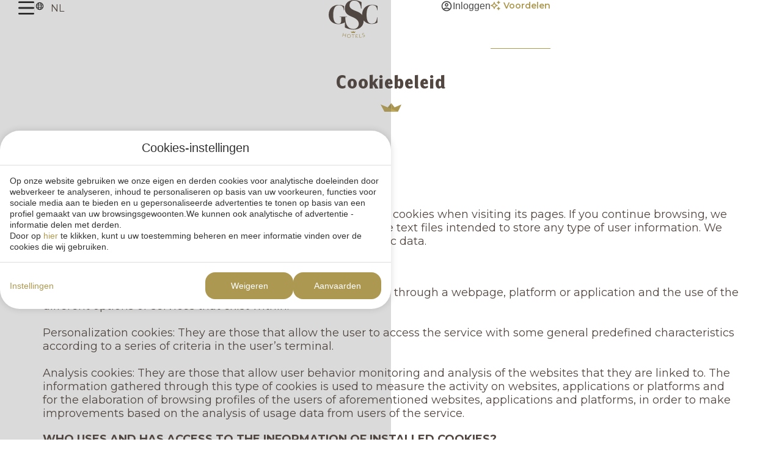

--- FILE ---
content_type: text/html; charset=UTF-8
request_url: https://www.gschotels.com/nl/cookies/
body_size: 48514
content:
<!DOCTYPE html>
<html lang="nl-NL">
<head>
	<meta charset="UTF-8">
	<meta name="viewport" content="width=device-width, initial-scale=1.0, viewport-fit=cover" />		<meta name='robots' content='index, follow, max-image-preview:large, max-snippet:-1, max-video-preview:-1' />
<link rel="alternate" hreflang="de" href="https://www.gschotels.com/de/cookies-politik/" />
<link rel="alternate" hreflang="en" href="https://www.gschotels.com/en/cookie-policy/" />
<link rel="alternate" hreflang="es" href="https://www.gschotels.com/es/politica-de-cookies/" />
<link rel="alternate" hreflang="nl" href="https://www.gschotels.com/nl/cookies/" />
<link rel="alternate" hreflang="fr" href="https://www.gschotels.com/fr/politique-des-cookies/" />
<link rel="alternate" hreflang="pt" href="https://www.gschotels.com/politica-de-cookies/" />
<link rel="alternate" hreflang="x-default" href="https://www.gschotels.com/politica-de-cookies/" />

	<!-- This site is optimized with the Yoast SEO plugin v24.3 - https://yoast.com/wordpress/plugins/seo/ -->
	<title>Cookies - GSC Hotels, Algarve</title>
	<link rel="canonical" href="https://www.gschotels.com/nl/cookies/" />
	<meta property="og:locale" content="nl_NL" />
	<meta property="og:type" content="article" />
	<meta property="og:title" content="Cookies - GSC Hotels, Algarve" />
	<meta property="og:description" content="Cookiebeleid" />
	<meta property="og:url" content="https://www.gschotels.com/nl/cookies/" />
	<meta property="og:site_name" content="GSC Hotels, Algarve" />
	<meta property="article:modified_time" content="2025-08-20T15:32:49+00:00" />
	<meta name="twitter:card" content="summary_large_image" />
	<script type="application/ld+json" class="yoast-schema-graph">{"@context":"https://schema.org","@graph":[{"@type":"WebPage","@id":"https://www.gschotels.com/nl/cookies/","url":"https://www.gschotels.com/nl/cookies/","name":"Cookies - GSC Hotels, Algarve","isPartOf":{"@id":"https://www.gschotels.com/nl/#website"},"datePublished":"2025-04-30T10:17:48+00:00","dateModified":"2025-08-20T15:32:49+00:00","breadcrumb":{"@id":"https://www.gschotels.com/nl/cookies/#breadcrumb"},"inLanguage":"nl-NL","potentialAction":[{"@type":"ReadAction","target":["https://www.gschotels.com/nl/cookies/"]}]},{"@type":"BreadcrumbList","@id":"https://www.gschotels.com/nl/cookies/#breadcrumb","itemListElement":[{"@type":"ListItem","position":1,"name":"Home","item":"https://www.gschotels.com/nl/"},{"@type":"ListItem","position":2,"name":"Cookies"}]},{"@type":"WebSite","@id":"https://www.gschotels.com/nl/#website","url":"https://www.gschotels.com/nl/","name":"GSC Hotels, Algarve","description":"Hoteis em Algarve com a melhor localizaçao e serviços. Descubre o Algarve e viva umas experiencias únicas. Hoteis perto da praia e de zonas verdes.","publisher":{"@id":"https://www.gschotels.com/nl/#organization"},"potentialAction":[{"@type":"SearchAction","target":{"@type":"EntryPoint","urlTemplate":"https://www.gschotels.com/nl/?s={search_term_string}"},"query-input":{"@type":"PropertyValueSpecification","valueRequired":true,"valueName":"search_term_string"}}],"inLanguage":"nl-NL"},{"@type":"Organization","@id":"https://www.gschotels.com/nl/#organization","name":"GSC Hotels, Algarve","url":"https://www.gschotels.com/nl/","logo":{"@type":"ImageObject","inLanguage":"nl-NL","@id":"https://www.gschotels.com/nl/#/schema/logo/image/","url":"https://static-resources-elementor.mirai.com/wp-content/uploads/sites/1574/logo-gdc-hotels.png","contentUrl":"https://static-resources-elementor.mirai.com/wp-content/uploads/sites/1574/logo-gdc-hotels.png","width":369,"height":284,"caption":"GSC Hotels, Algarve"},"image":{"@id":"https://www.gschotels.com/nl/#/schema/logo/image/"}}]}</script>
	<!-- / Yoast SEO plugin. -->


<link rel='dns-prefetch' href='//www.gschotels.com' />
<link rel='dns-prefetch' href='//static.mirai.com' />
<link rel='stylesheet' id='css-normalize-css' href='https://www.gschotels.com/app/mirai-themes/mirai-ma/resources/css/normalize.css' type='text/css' media='all' />
<style id='classic-theme-styles-inline-css' type='text/css'>
/*! This file is auto-generated */
.wp-block-button__link{color:#fff;background-color:#32373c;border-radius:9999px;box-shadow:none;text-decoration:none;padding:calc(.667em + 2px) calc(1.333em + 2px);font-size:1.125em}.wp-block-file__button{background:#32373c;color:#fff;text-decoration:none}
</style>
<style id='global-styles-inline-css' type='text/css'>
:root{--wp--preset--aspect-ratio--square: 1;--wp--preset--aspect-ratio--4-3: 4/3;--wp--preset--aspect-ratio--3-4: 3/4;--wp--preset--aspect-ratio--3-2: 3/2;--wp--preset--aspect-ratio--2-3: 2/3;--wp--preset--aspect-ratio--16-9: 16/9;--wp--preset--aspect-ratio--9-16: 9/16;--wp--preset--color--black: #000000;--wp--preset--color--cyan-bluish-gray: #abb8c3;--wp--preset--color--white: #ffffff;--wp--preset--color--pale-pink: #f78da7;--wp--preset--color--vivid-red: #cf2e2e;--wp--preset--color--luminous-vivid-orange: #ff6900;--wp--preset--color--luminous-vivid-amber: #fcb900;--wp--preset--color--light-green-cyan: #7bdcb5;--wp--preset--color--vivid-green-cyan: #00d084;--wp--preset--color--pale-cyan-blue: #8ed1fc;--wp--preset--color--vivid-cyan-blue: #0693e3;--wp--preset--color--vivid-purple: #9b51e0;--wp--preset--gradient--vivid-cyan-blue-to-vivid-purple: linear-gradient(135deg,rgba(6,147,227,1) 0%,rgb(155,81,224) 100%);--wp--preset--gradient--light-green-cyan-to-vivid-green-cyan: linear-gradient(135deg,rgb(122,220,180) 0%,rgb(0,208,130) 100%);--wp--preset--gradient--luminous-vivid-amber-to-luminous-vivid-orange: linear-gradient(135deg,rgba(252,185,0,1) 0%,rgba(255,105,0,1) 100%);--wp--preset--gradient--luminous-vivid-orange-to-vivid-red: linear-gradient(135deg,rgba(255,105,0,1) 0%,rgb(207,46,46) 100%);--wp--preset--gradient--very-light-gray-to-cyan-bluish-gray: linear-gradient(135deg,rgb(238,238,238) 0%,rgb(169,184,195) 100%);--wp--preset--gradient--cool-to-warm-spectrum: linear-gradient(135deg,rgb(74,234,220) 0%,rgb(151,120,209) 20%,rgb(207,42,186) 40%,rgb(238,44,130) 60%,rgb(251,105,98) 80%,rgb(254,248,76) 100%);--wp--preset--gradient--blush-light-purple: linear-gradient(135deg,rgb(255,206,236) 0%,rgb(152,150,240) 100%);--wp--preset--gradient--blush-bordeaux: linear-gradient(135deg,rgb(254,205,165) 0%,rgb(254,45,45) 50%,rgb(107,0,62) 100%);--wp--preset--gradient--luminous-dusk: linear-gradient(135deg,rgb(255,203,112) 0%,rgb(199,81,192) 50%,rgb(65,88,208) 100%);--wp--preset--gradient--pale-ocean: linear-gradient(135deg,rgb(255,245,203) 0%,rgb(182,227,212) 50%,rgb(51,167,181) 100%);--wp--preset--gradient--electric-grass: linear-gradient(135deg,rgb(202,248,128) 0%,rgb(113,206,126) 100%);--wp--preset--gradient--midnight: linear-gradient(135deg,rgb(2,3,129) 0%,rgb(40,116,252) 100%);--wp--preset--font-size--small: 13px;--wp--preset--font-size--medium: 20px;--wp--preset--font-size--large: 36px;--wp--preset--font-size--x-large: 42px;--wp--preset--spacing--20: 0.44rem;--wp--preset--spacing--30: 0.67rem;--wp--preset--spacing--40: 1rem;--wp--preset--spacing--50: 1.5rem;--wp--preset--spacing--60: 2.25rem;--wp--preset--spacing--70: 3.38rem;--wp--preset--spacing--80: 5.06rem;--wp--preset--shadow--natural: 6px 6px 9px rgba(0, 0, 0, 0.2);--wp--preset--shadow--deep: 12px 12px 50px rgba(0, 0, 0, 0.4);--wp--preset--shadow--sharp: 6px 6px 0px rgba(0, 0, 0, 0.2);--wp--preset--shadow--outlined: 6px 6px 0px -3px rgba(255, 255, 255, 1), 6px 6px rgba(0, 0, 0, 1);--wp--preset--shadow--crisp: 6px 6px 0px rgba(0, 0, 0, 1);}:where(.is-layout-flex){gap: 0.5em;}:where(.is-layout-grid){gap: 0.5em;}body .is-layout-flex{display: flex;}.is-layout-flex{flex-wrap: wrap;align-items: center;}.is-layout-flex > :is(*, div){margin: 0;}body .is-layout-grid{display: grid;}.is-layout-grid > :is(*, div){margin: 0;}:where(.wp-block-columns.is-layout-flex){gap: 2em;}:where(.wp-block-columns.is-layout-grid){gap: 2em;}:where(.wp-block-post-template.is-layout-flex){gap: 1.25em;}:where(.wp-block-post-template.is-layout-grid){gap: 1.25em;}.has-black-color{color: var(--wp--preset--color--black) !important;}.has-cyan-bluish-gray-color{color: var(--wp--preset--color--cyan-bluish-gray) !important;}.has-white-color{color: var(--wp--preset--color--white) !important;}.has-pale-pink-color{color: var(--wp--preset--color--pale-pink) !important;}.has-vivid-red-color{color: var(--wp--preset--color--vivid-red) !important;}.has-luminous-vivid-orange-color{color: var(--wp--preset--color--luminous-vivid-orange) !important;}.has-luminous-vivid-amber-color{color: var(--wp--preset--color--luminous-vivid-amber) !important;}.has-light-green-cyan-color{color: var(--wp--preset--color--light-green-cyan) !important;}.has-vivid-green-cyan-color{color: var(--wp--preset--color--vivid-green-cyan) !important;}.has-pale-cyan-blue-color{color: var(--wp--preset--color--pale-cyan-blue) !important;}.has-vivid-cyan-blue-color{color: var(--wp--preset--color--vivid-cyan-blue) !important;}.has-vivid-purple-color{color: var(--wp--preset--color--vivid-purple) !important;}.has-black-background-color{background-color: var(--wp--preset--color--black) !important;}.has-cyan-bluish-gray-background-color{background-color: var(--wp--preset--color--cyan-bluish-gray) !important;}.has-white-background-color{background-color: var(--wp--preset--color--white) !important;}.has-pale-pink-background-color{background-color: var(--wp--preset--color--pale-pink) !important;}.has-vivid-red-background-color{background-color: var(--wp--preset--color--vivid-red) !important;}.has-luminous-vivid-orange-background-color{background-color: var(--wp--preset--color--luminous-vivid-orange) !important;}.has-luminous-vivid-amber-background-color{background-color: var(--wp--preset--color--luminous-vivid-amber) !important;}.has-light-green-cyan-background-color{background-color: var(--wp--preset--color--light-green-cyan) !important;}.has-vivid-green-cyan-background-color{background-color: var(--wp--preset--color--vivid-green-cyan) !important;}.has-pale-cyan-blue-background-color{background-color: var(--wp--preset--color--pale-cyan-blue) !important;}.has-vivid-cyan-blue-background-color{background-color: var(--wp--preset--color--vivid-cyan-blue) !important;}.has-vivid-purple-background-color{background-color: var(--wp--preset--color--vivid-purple) !important;}.has-black-border-color{border-color: var(--wp--preset--color--black) !important;}.has-cyan-bluish-gray-border-color{border-color: var(--wp--preset--color--cyan-bluish-gray) !important;}.has-white-border-color{border-color: var(--wp--preset--color--white) !important;}.has-pale-pink-border-color{border-color: var(--wp--preset--color--pale-pink) !important;}.has-vivid-red-border-color{border-color: var(--wp--preset--color--vivid-red) !important;}.has-luminous-vivid-orange-border-color{border-color: var(--wp--preset--color--luminous-vivid-orange) !important;}.has-luminous-vivid-amber-border-color{border-color: var(--wp--preset--color--luminous-vivid-amber) !important;}.has-light-green-cyan-border-color{border-color: var(--wp--preset--color--light-green-cyan) !important;}.has-vivid-green-cyan-border-color{border-color: var(--wp--preset--color--vivid-green-cyan) !important;}.has-pale-cyan-blue-border-color{border-color: var(--wp--preset--color--pale-cyan-blue) !important;}.has-vivid-cyan-blue-border-color{border-color: var(--wp--preset--color--vivid-cyan-blue) !important;}.has-vivid-purple-border-color{border-color: var(--wp--preset--color--vivid-purple) !important;}.has-vivid-cyan-blue-to-vivid-purple-gradient-background{background: var(--wp--preset--gradient--vivid-cyan-blue-to-vivid-purple) !important;}.has-light-green-cyan-to-vivid-green-cyan-gradient-background{background: var(--wp--preset--gradient--light-green-cyan-to-vivid-green-cyan) !important;}.has-luminous-vivid-amber-to-luminous-vivid-orange-gradient-background{background: var(--wp--preset--gradient--luminous-vivid-amber-to-luminous-vivid-orange) !important;}.has-luminous-vivid-orange-to-vivid-red-gradient-background{background: var(--wp--preset--gradient--luminous-vivid-orange-to-vivid-red) !important;}.has-very-light-gray-to-cyan-bluish-gray-gradient-background{background: var(--wp--preset--gradient--very-light-gray-to-cyan-bluish-gray) !important;}.has-cool-to-warm-spectrum-gradient-background{background: var(--wp--preset--gradient--cool-to-warm-spectrum) !important;}.has-blush-light-purple-gradient-background{background: var(--wp--preset--gradient--blush-light-purple) !important;}.has-blush-bordeaux-gradient-background{background: var(--wp--preset--gradient--blush-bordeaux) !important;}.has-luminous-dusk-gradient-background{background: var(--wp--preset--gradient--luminous-dusk) !important;}.has-pale-ocean-gradient-background{background: var(--wp--preset--gradient--pale-ocean) !important;}.has-electric-grass-gradient-background{background: var(--wp--preset--gradient--electric-grass) !important;}.has-midnight-gradient-background{background: var(--wp--preset--gradient--midnight) !important;}.has-small-font-size{font-size: var(--wp--preset--font-size--small) !important;}.has-medium-font-size{font-size: var(--wp--preset--font-size--medium) !important;}.has-large-font-size{font-size: var(--wp--preset--font-size--large) !important;}.has-x-large-font-size{font-size: var(--wp--preset--font-size--x-large) !important;}
:where(.wp-block-post-template.is-layout-flex){gap: 1.25em;}:where(.wp-block-post-template.is-layout-grid){gap: 1.25em;}
:where(.wp-block-columns.is-layout-flex){gap: 2em;}:where(.wp-block-columns.is-layout-grid){gap: 2em;}
:root :where(.wp-block-pullquote){font-size: 1.5em;line-height: 1.6;}
</style>
<link rel='stylesheet' id='wpml-legacy-dropdown-0-css' href='https://www.gschotels.com/app/plugins/sitepress-multilingual-cms/templates/language-switchers/legacy-dropdown/style.min.css' type='text/css' media='all' />
<link rel='stylesheet' id='elementor-frontend-css' href='https://www.gschotels.com/app/uploads/sites/1574/elementor/css/custom-frontend.min.css' type='text/css' media='all' />
<link rel='stylesheet' id='widget-divider-css' href='https://www.gschotels.com/app/plugins/elementor/assets/css/widget-divider.min.css' type='text/css' media='all' />
<link rel='stylesheet' id='e-animation-grow-css' href='https://www.gschotels.com/app/plugins/elementor/assets/lib/animations/styles/e-animation-grow.min.css' type='text/css' media='all' />
<link rel='stylesheet' id='widget-image-css' href='https://www.gschotels.com/app/plugins/elementor/assets/css/widget-image.min.css' type='text/css' media='all' />
<link rel='stylesheet' id='widget-icon-box-css' href='https://www.gschotels.com/app/uploads/sites/1574/elementor/css/custom-widget-icon-box.min.css' type='text/css' media='all' />
<link rel='stylesheet' id='e-animation-fadeInDown-css' href='https://www.gschotels.com/app/plugins/elementor/assets/lib/animations/styles/fadeInDown.min.css' type='text/css' media='all' />
<link rel='stylesheet' id='widget-heading-css' href='https://www.gschotels.com/app/plugins/elementor/assets/css/widget-heading.min.css' type='text/css' media='all' />
<link rel='stylesheet' id='widget-call-to-action-css' href='https://www.gschotels.com/app/uploads/sites/1574/elementor/css/custom-pro-widget-call-to-action.min.css' type='text/css' media='all' />
<link rel='stylesheet' id='e-transitions-css' href='https://www.gschotels.com/app/plugins/elementor-pro/assets/css/conditionals/transitions.min.css' type='text/css' media='all' />
<link rel='stylesheet' id='widget-text-editor-css' href='https://www.gschotels.com/app/plugins/elementor/assets/css/widget-text-editor.min.css' type='text/css' media='all' />
<link rel='stylesheet' id='e-animation-zoomIn-css' href='https://www.gschotels.com/app/plugins/elementor/assets/lib/animations/styles/zoomIn.min.css' type='text/css' media='all' />
<link rel='stylesheet' id='widget-nav-menu-css' href='https://www.gschotels.com/app/uploads/sites/1574/elementor/css/custom-pro-widget-nav-menu.min.css' type='text/css' media='all' />
<link rel='stylesheet' id='swiper-css' href='https://www.gschotels.com/app/plugins/elementor/assets/lib/swiper/v8/css/swiper.min.css' type='text/css' media='all' />
<link rel='stylesheet' id='e-swiper-css' href='https://www.gschotels.com/app/plugins/elementor/assets/css/conditionals/e-swiper.min.css' type='text/css' media='all' />
<link rel='stylesheet' id='elementor-icons-css' href='https://www.gschotels.com/app/plugins/elementor/assets/lib/eicons/css/elementor-icons.min.css' type='text/css' media='all' />
<link rel='stylesheet' id='elementor-post-1397-css' href='https://www.gschotels.com/app/uploads/sites/1574/elementor/css/post-1397.css' type='text/css' media='all' />
<link rel='stylesheet' id='mima-elementor-fix-css' href='https://www.gschotels.com/app/mirai-themes/mirai-ma/resources/css/elementor-fix.css' type='text/css' media='all' />
<link rel='stylesheet' id='elementor-icons-mirai-icofonts-css' href='https://www.gschotels.com/app/mirai-themes/mirai-ma/icofonts/mirai-icofonts/style.css' type='text/css' media='all' />
<link rel='stylesheet' id='mirai-booking-core-index-css-css' href='https://static.mirai.com/core/index.css' type='text/css' media='all' />
<link rel='stylesheet' id='mirai-booking-core-engine-css-css' href='https://www.gschotels.com/app/themes/gschotels-2025-2025/resources/css/engine.css' type='text/css' media='all' />
<link rel='stylesheet' id='elementor-post-1546-css' href='https://www.gschotels.com/app/uploads/sites/1574/elementor/css/post-1546.css' type='text/css' media='all' />
<link rel='stylesheet' id='elementor-post-8764-css' href='https://www.gschotels.com/app/uploads/sites/1574/elementor/css/post-8764.css' type='text/css' media='all' />
<link rel='stylesheet' id='elementor-post-8789-css' href='https://www.gschotels.com/app/uploads/sites/1574/elementor/css/post-8789.css' type='text/css' media='all' />
<link rel='stylesheet' id='eael-general-css' href='https://www.gschotels.com/app/plugins/essential-addons-for-elementor-lite/assets/front-end/css/view/general.min.css' type='text/css' media='all' />
<link rel='stylesheet' id='maai-main-css' href='https://www.gschotels.com/app/themes/gschotels-2025-2025/style.css' type='text/css' media='all' />
<link rel='stylesheet' id='mi-global-fixes-css' href='https://www.gschotels.com/app/mirai-themes/mirai-ma/resources/css/global-fixes.css' type='text/css' media='all' />
<link rel='stylesheet' id='google-fonts-1-css' href='https://fonts.googleapis.com/css?family=Montserrat%3A100%2C100italic%2C200%2C200italic%2C300%2C300italic%2C400%2C400italic%2C500%2C500italic%2C600%2C600italic%2C700%2C700italic%2C800%2C800italic%2C900%2C900italic&#038;display=auto&#038;ver=6.6.2' type='text/css' media='all' />
<link rel='stylesheet' id='elementor-icons-shared-0-css' href='https://www.gschotels.com/app/plugins/elementor/assets/lib/font-awesome/css/fontawesome.min.css' type='text/css' media='all' />
<link rel='stylesheet' id='elementor-icons-fa-brands-css' href='https://www.gschotels.com/app/plugins/elementor/assets/lib/font-awesome/css/brands.min.css' type='text/css' media='all' />
<link rel='stylesheet' id='elementor-icons-fa-solid-css' href='https://www.gschotels.com/app/plugins/elementor/assets/lib/font-awesome/css/solid.min.css' type='text/css' media='all' />
<link rel="preconnect" href="https://fonts.gstatic.com/" crossorigin><script type="text/javascript" src="https://www.gschotels.com/app/plugins/sitepress-multilingual-cms/templates/language-switchers/legacy-dropdown/script.min.js" id="wpml-legacy-dropdown-0-js"></script>
<script type="text/javascript" src="https://www.gschotels.com/wp-includes/js/jquery/jquery.min.js" id="jquery-core-js"></script>
<script type="text/javascript" src="https://www.gschotels.com/wp-includes/js/jquery/jquery-migrate.min.js" id="jquery-migrate-js"></script>
<meta name="generator" content="WPML ver:4.6.15 stt:37,1,4,3,41,2;" />
<meta name="generator" content="Elementor 3.27.1; features: additional_custom_breakpoints; settings: css_print_method-external, google_font-enabled, font_display-auto">
<style type="text/css">.recentcomments a{display:inline !important;padding:0 !important;margin:0 !important;}</style>			<style>
				.e-con.e-parent:nth-of-type(n+4):not(.e-lazyloaded):not(.e-no-lazyload),
				.e-con.e-parent:nth-of-type(n+4):not(.e-lazyloaded):not(.e-no-lazyload) * {
					background-image: none !important;
				}
				@media screen and (max-height: 1024px) {
					.e-con.e-parent:nth-of-type(n+3):not(.e-lazyloaded):not(.e-no-lazyload),
					.e-con.e-parent:nth-of-type(n+3):not(.e-lazyloaded):not(.e-no-lazyload) * {
						background-image: none !important;
					}
				}
				@media screen and (max-height: 640px) {
					.e-con.e-parent:nth-of-type(n+2):not(.e-lazyloaded):not(.e-no-lazyload),
					.e-con.e-parent:nth-of-type(n+2):not(.e-lazyloaded):not(.e-no-lazyload) * {
						background-image: none !important;
					}
				}
			</style>
			<link rel="icon" href="https://static-resources-elementor.mirai.com/wp-content/uploads/sites/1574/favicon.png" sizes="32x32" />
<link rel="icon" href="https://static-resources-elementor.mirai.com/wp-content/uploads/sites/1574/favicon.png" sizes="192x192" />
<link rel="apple-touch-icon" href="https://static-resources-elementor.mirai.com/wp-content/uploads/sites/1574/favicon.png" />
<meta name="msapplication-TileImage" content="https://static-resources-elementor.mirai.com/wp-content/uploads/sites/1574/favicon.png" />
</head>
<body class="page-template page-template-tpl-cookies-policy page-template-tpl-cookies-policy-php page page-id-1546 wp-custom-logo cat-cookies-policy mi-deflang-pt mi-curlang-nl elementor-default elementor-kit-1397 elementor-page elementor-page-1546">
<div data-elementor-type="header" data-elementor-id="8764" class="elementor elementor-8764 elementor-3454 elementor-location-header" data-elementor-post-type="elementor_library">
			<div class="elementor-element elementor-element-4d98d60 animated-fast e-flex e-con-boxed elementor-invisible e-con e-parent" data-id="4d98d60" data-element_type="container" data-settings='{"background_background":"classic","position":"fixed","animation":"fadeInDown","animation_delay":0}'>
					<div class="e-con-inner">
		<div class="elementor-element elementor-element-1aa4a0d e-con-full e-flex e-con e-child" data-id="1aa4a0d" data-element_type="container">
				<div class="elementor-element elementor-element-880167b elementor-view-default elementor-widget elementor-widget-icon" data-id="880167b" data-element_type="widget" id="menui-corporate" data-widget_type="icon.default">
				<div class="elementor-widget-container">
							<div class="elementor-icon-wrapper">
			<a class="elementor-icon" href="#elementor-action%3Aaction%3Dpopup%3Aopen%26settings%3DeyJpZCI6ODY5NywidG9nZ2xlIjpmYWxzZX0%3D" title="menu GSC Hotels">
			<svg xmlns="http://www.w3.org/2000/svg" width="28" height="23" viewbox="0 0 28 23" fill="none"><path d="M0 1.5C0 0.6875 0.625 0 1.5 0H26.5C27.3125 0 28 0.6875 28 1.5C28 2.375 27.3125 3 26.5 3H1.5C0.625 3 0 2.375 0 1.5ZM0 11.5C0 10.6875 0.625 10 1.5 10H26.5C27.3125 10 28 10.6875 28 11.5C28 12.375 27.3125 13 26.5 13H1.5C0.625 13 0 12.375 0 11.5ZM28 21.5C28 22.375 27.3125 23 26.5 23H1.5C0.625 23 0 22.375 0 21.5C0 20.6875 0.625 20 1.5 20H26.5C27.3125 20 28 20.6875 28 21.5Z" fill="#202020"></path></svg>			</a>
		</div>
						</div>
				</div>
				<div class="elementor-element elementor-element-b907ae3 elementor-widget elementor-widget-javascript" data-id="b907ae3" data-element_type="widget" data-widget_type="javascript.default">
				<div class="elementor-widget-container">
					<script type="text/javascript">document.getElementById("menui-corporate").addEventListener("click", function() {
     sessionStorage.setItem("menui-set", "corporate");
    });</script>				</div>
				</div>
				<div class="elementor-element elementor-element-b29ae1e elementor-widget__width-initial elementor-hidden-mobile elementor-hidden-tablet elementor-widget-divider--view-line elementor-widget elementor-widget-divider" data-id="b29ae1e" data-element_type="widget" data-widget_type="divider.default">
				<div class="elementor-widget-container">
							<div class="elementor-divider">
			<span class="elementor-divider-separator">
						</span>
		</div>
						</div>
				</div>
		<div class="elementor-element elementor-element-fa7e55a e-con-full elementor-hidden-tablet elementor-hidden-mobile e-flex e-con e-child" data-id="fa7e55a" data-element_type="container">
				<div class="elementor-element elementor-element-00f116b elementor-widget__width-initial elementor-hidden-mobile elementor-view-default elementor-widget elementor-widget-icon" data-id="00f116b" data-element_type="widget" data-widget_type="icon.default">
				<div class="elementor-widget-container">
							<div class="elementor-icon-wrapper">
			<div class="elementor-icon">
			<svg xmlns="http://www.w3.org/2000/svg" width="18" height="16" viewbox="0 0 18 16" fill="none"><path d="M9 14.5C9.21875 14.5 9.84375 14.2812 10.4688 13C10.75 12.4375 11 11.7812 11.1562 11H6.8125C7 11.7812 7.21875 12.4375 7.5 13C8.15625 14.2812 8.75 14.5 9 14.5ZM6.5625 9.5H11.4062C11.4688 9.03125 11.5 8.53125 11.5 8C11.5 7.5 11.4688 7 11.4062 6.5H6.5625C6.5 7 6.5 7.5 6.5 8C6.5 8.53125 6.5 9.03125 6.5625 9.5ZM6.8125 5H11.1562C11 4.25 10.75 3.59375 10.4688 3.03125C9.84375 1.75 9.21875 1.5 9 1.5C8.75 1.5 8.15625 1.75 7.5 3.03125C7.21875 3.59375 7 4.25 6.8125 5ZM12.9062 6.5C12.9688 7 12.9688 7.5 12.9688 8C12.9688 8.53125 12.9688 9.03125 12.9062 9.5H15.3125C15.4375 9.03125 15.5 8.53125 15.5 8C15.5 7.5 15.4375 7 15.3125 6.5H12.9062ZM14.75 5C14.0938 3.71875 13 2.6875 11.6875 2.09375C12.125 2.90625 12.4688 3.90625 12.6875 5H14.75ZM5.28125 5C5.5 3.90625 5.84375 2.90625 6.28125 2.09375C4.96875 2.6875 3.875 3.71875 3.21875 5H5.28125ZM2.65625 6.5C2.5625 7 2.5 7.5 2.5 8C2.5 8.53125 2.53125 9.03125 2.65625 9.5H5.0625C5 9.03125 5 8.53125 5 8C5 7.5 5 7 5.0625 6.5H2.65625ZM11.6875 13.9375C13 13.3438 14.0938 12.3125 14.75 11H12.6875C12.4688 12.125 12.125 13.125 11.6875 13.9375ZM6.28125 13.9375C5.84375 13.125 5.5 12.125 5.28125 11H3.21875C3.875 12.3125 4.96875 13.3438 6.28125 13.9375ZM9 16C6.125 16 3.5 14.5 2.0625 12C0.625 9.53125 0.625 6.5 2.0625 4C3.5 1.53125 6.125 0 9 0C11.8438 0 14.4688 1.53125 15.9062 4C17.3438 6.5 17.3438 9.53125 15.9062 12C14.4688 14.5 11.8438 16 9 16Z" fill="#202020"></path></svg>			</div>
		</div>
						</div>
				</div>
				<div class="elementor-element elementor-element-b5836c9 elementor-widget__width-initial elementor-widget elementor-widget-wpml-language-switcher" data-id="b5836c9" data-element_type="widget" data-widget_type="wpml-language-switcher.default">
				<div class="elementor-widget-container">
					<div class="wpml-elementor-ls">
<div class="wpml-ls-statics-shortcode_actions wpml-ls wpml-ls-legacy-dropdown js-wpml-ls-legacy-dropdown">
	<ul>

		<li tabindex="0" class="wpml-ls-slot-shortcode_actions wpml-ls-item wpml-ls-item-nl wpml-ls-current-language wpml-ls-item-legacy-dropdown">
			<a href="#" class="js-wpml-ls-item-toggle wpml-ls-item-toggle">
                <span class="wpml-ls-native">NL</span></a>

			<ul class="wpml-ls-sub-menu">
				
					<li class="wpml-ls-slot-shortcode_actions wpml-ls-item wpml-ls-item-de wpml-ls-first-item">
						<a href="https://www.gschotels.com/de/cookies-politik/" class="wpml-ls-link">
                            <span class="wpml-ls-native" lang="de">DE</span></a>
					</li>

				
					<li class="wpml-ls-slot-shortcode_actions wpml-ls-item wpml-ls-item-en">
						<a href="https://www.gschotels.com/en/cookie-policy/" class="wpml-ls-link">
                            <span class="wpml-ls-native" lang="en">EN</span></a>
					</li>

				
					<li class="wpml-ls-slot-shortcode_actions wpml-ls-item wpml-ls-item-es">
						<a href="https://www.gschotels.com/es/politica-de-cookies/" class="wpml-ls-link">
                            <span class="wpml-ls-native" lang="es">ES</span></a>
					</li>

				
					<li class="wpml-ls-slot-shortcode_actions wpml-ls-item wpml-ls-item-fr">
						<a href="https://www.gschotels.com/fr/politique-des-cookies/" class="wpml-ls-link">
                            <span class="wpml-ls-native" lang="fr">FR</span></a>
					</li>

				
					<li class="wpml-ls-slot-shortcode_actions wpml-ls-item wpml-ls-item-pt wpml-ls-last-item">
						<a href="https://www.gschotels.com/politica-de-cookies/" class="wpml-ls-link">
                            <span class="wpml-ls-native" lang="pt">PT</span></a>
					</li>

							</ul>

		</li>

	</ul>
</div>
</div>				</div>
				</div>
				</div>
				</div>
		<div class="elementor-element elementor-element-2355eb6 e-con-full e-flex e-con e-child" data-id="2355eb6" data-element_type="container">
				<div class="elementor-element elementor-element-83dca45 elementor-widget__width-initial elementor-widget elementor-widget-image" data-id="83dca45" data-element_type="widget" id="header-img-top-gsc" data-widget_type="image.default">
				<div class="elementor-widget-container">
																<a href="https://www.gschotels.com/nl/">
							<img width="308" height="237" src="https://www.gschotels.com/app/uploads/sites/1574/logo-gsc-footer.svg" class="elementor-animation-grow attachment-large size-large wp-image-2121" alt="Cookies - GSC Hotels, Algarve">								</a>
															</div>
				</div>
				</div>
		<div class="elementor-element elementor-element-b682c62 e-con-full e-flex e-con e-child" data-id="b682c62" data-element_type="container">
		<div class="elementor-element elementor-element-f1747b8 e-con-full elementor-hidden-desktop elementor-hidden-laptop e-flex e-con e-child" data-id="f1747b8" data-element_type="container">
				<div class="elementor-element elementor-element-a24013c elementor-widget__width-initial elementor-hidden-mobile elementor-view-default elementor-widget elementor-widget-icon" data-id="a24013c" data-element_type="widget" data-widget_type="icon.default">
				<div class="elementor-widget-container">
							<div class="elementor-icon-wrapper">
			<div class="elementor-icon">
			<svg xmlns="http://www.w3.org/2000/svg" width="18" height="16" viewbox="0 0 18 16" fill="none"><path d="M9 14.5C9.21875 14.5 9.84375 14.2812 10.4688 13C10.75 12.4375 11 11.7812 11.1562 11H6.8125C7 11.7812 7.21875 12.4375 7.5 13C8.15625 14.2812 8.75 14.5 9 14.5ZM6.5625 9.5H11.4062C11.4688 9.03125 11.5 8.53125 11.5 8C11.5 7.5 11.4688 7 11.4062 6.5H6.5625C6.5 7 6.5 7.5 6.5 8C6.5 8.53125 6.5 9.03125 6.5625 9.5ZM6.8125 5H11.1562C11 4.25 10.75 3.59375 10.4688 3.03125C9.84375 1.75 9.21875 1.5 9 1.5C8.75 1.5 8.15625 1.75 7.5 3.03125C7.21875 3.59375 7 4.25 6.8125 5ZM12.9062 6.5C12.9688 7 12.9688 7.5 12.9688 8C12.9688 8.53125 12.9688 9.03125 12.9062 9.5H15.3125C15.4375 9.03125 15.5 8.53125 15.5 8C15.5 7.5 15.4375 7 15.3125 6.5H12.9062ZM14.75 5C14.0938 3.71875 13 2.6875 11.6875 2.09375C12.125 2.90625 12.4688 3.90625 12.6875 5H14.75ZM5.28125 5C5.5 3.90625 5.84375 2.90625 6.28125 2.09375C4.96875 2.6875 3.875 3.71875 3.21875 5H5.28125ZM2.65625 6.5C2.5625 7 2.5 7.5 2.5 8C2.5 8.53125 2.53125 9.03125 2.65625 9.5H5.0625C5 9.03125 5 8.53125 5 8C5 7.5 5 7 5.0625 6.5H2.65625ZM11.6875 13.9375C13 13.3438 14.0938 12.3125 14.75 11H12.6875C12.4688 12.125 12.125 13.125 11.6875 13.9375ZM6.28125 13.9375C5.84375 13.125 5.5 12.125 5.28125 11H3.21875C3.875 12.3125 4.96875 13.3438 6.28125 13.9375ZM9 16C6.125 16 3.5 14.5 2.0625 12C0.625 9.53125 0.625 6.5 2.0625 4C3.5 1.53125 6.125 0 9 0C11.8438 0 14.4688 1.53125 15.9062 4C17.3438 6.5 17.3438 9.53125 15.9062 12C14.4688 14.5 11.8438 16 9 16Z" fill="#202020"></path></svg>			</div>
		</div>
						</div>
				</div>
				<div class="elementor-element elementor-element-c983f13 elementor-widget__width-initial elementor-widget elementor-widget-wpml-language-switcher" data-id="c983f13" data-element_type="widget" data-widget_type="wpml-language-switcher.default">
				<div class="elementor-widget-container">
					<div class="wpml-elementor-ls">
<div class="wpml-ls-statics-shortcode_actions wpml-ls wpml-ls-legacy-dropdown js-wpml-ls-legacy-dropdown">
	<ul>

		<li tabindex="0" class="wpml-ls-slot-shortcode_actions wpml-ls-item wpml-ls-item-nl wpml-ls-current-language wpml-ls-item-legacy-dropdown">
			<a href="#" class="js-wpml-ls-item-toggle wpml-ls-item-toggle">
                <span class="wpml-ls-native">NL</span></a>

			<ul class="wpml-ls-sub-menu">
				
					<li class="wpml-ls-slot-shortcode_actions wpml-ls-item wpml-ls-item-de wpml-ls-first-item">
						<a href="https://www.gschotels.com/de/cookies-politik/" class="wpml-ls-link">
                            <span class="wpml-ls-native" lang="de">DE</span></a>
					</li>

				
					<li class="wpml-ls-slot-shortcode_actions wpml-ls-item wpml-ls-item-en">
						<a href="https://www.gschotels.com/en/cookie-policy/" class="wpml-ls-link">
                            <span class="wpml-ls-native" lang="en">EN</span></a>
					</li>

				
					<li class="wpml-ls-slot-shortcode_actions wpml-ls-item wpml-ls-item-es">
						<a href="https://www.gschotels.com/es/politica-de-cookies/" class="wpml-ls-link">
                            <span class="wpml-ls-native" lang="es">ES</span></a>
					</li>

				
					<li class="wpml-ls-slot-shortcode_actions wpml-ls-item wpml-ls-item-fr">
						<a href="https://www.gschotels.com/fr/politique-des-cookies/" class="wpml-ls-link">
                            <span class="wpml-ls-native" lang="fr">FR</span></a>
					</li>

				
					<li class="wpml-ls-slot-shortcode_actions wpml-ls-item wpml-ls-item-pt wpml-ls-last-item">
						<a href="https://www.gschotels.com/politica-de-cookies/" class="wpml-ls-link">
                            <span class="wpml-ls-native" lang="pt">PT</span></a>
					</li>

							</ul>

		</li>

	</ul>
</div>
</div>				</div>
				</div>
				</div>
				<div class="elementor-element elementor-element-e91e9f0 elementor-widget__width-initial elementor-hidden-mobile elementor-hidden-desktop elementor-hidden-laptop elementor-widget-divider--view-line elementor-widget elementor-widget-divider" data-id="e91e9f0" data-element_type="widget" data-widget_type="divider.default">
				<div class="elementor-widget-container">
							<div class="elementor-divider">
			<span class="elementor-divider-separator">
						</span>
		</div>
						</div>
				</div>
				<div class="elementor-element elementor-element-0114444 elementor-widget__width-auto elementor-widget elementor-widget-Mirai-Club-Login" data-id="0114444" data-element_type="widget" data-widget_type="Mirai-Club-Login.default">
				<div class="elementor-widget-container">
					<div data-mirai-component="session"></div>				</div>
				</div>
				<div class="elementor-element elementor-element-6d2a450 elementor-position-left elementor-vertical-align-middle elementor-view-default elementor-mobile-position-top elementor-widget elementor-widget-icon-box" data-id="6d2a450" data-element_type="widget" data-widget_type="icon-box.default">
				<div class="elementor-widget-container">
							<div class="elementor-icon-box-wrapper">

						<div class="elementor-icon-box-icon">
				<a href="#elementor-action%3Aaction%3Dpopup%3Aopen%26settings%3DeyJpZCI6ODcwNywidG9nZ2xlIjpmYWxzZX0%3D" title="advantages GSC Hotels" class="elementor-icon" tabindex="-1" aria-label="Voordelen">
				<svg xmlns="http://www.w3.org/2000/svg" width="16" height="16" viewbox="0 0 16 16" fill="none"><path d="M10.2188 2.6875L12 2L12.6562 0.25C12.6875 0.09375 12.8438 0 13 0C13.125 0 13.2812 0.09375 13.3125 0.25L14 2L15.75 2.6875C15.9062 2.71875 16 2.875 16 3C16 3.15625 15.9062 3.3125 15.75 3.34375L14 4L13.3125 5.78125C13.2812 5.90625 13.125 6 13 6C12.8438 6 12.6875 5.90625 12.6562 5.78125L12 4L10.2188 3.34375C10.0938 3.3125 10 3.15625 10 3C10 2.875 10.0938 2.71875 10.2188 2.6875ZM0.28125 7.5L0.8125 7.28125L1.0625 7.15625H1.09375L3.84375 5.875L5.125 3.09375L5.25 2.84375L5.5 2.3125C5.5625 2.125 5.75 2 5.9375 2C6.125 2 6.3125 2.125 6.40625 2.3125L6.65625 2.84375L6.75 3.09375L6.78125 3.125L8.03125 5.875L10.8125 7.15625L11.0625 7.28125L11.5938 7.53125C11.7812 7.59375 11.9062 7.78125 11.9062 7.96875C11.9062 8.15625 11.7812 8.34375 11.5938 8.4375L11.0625 8.65625L10.8125 8.78125L8.03125 10.0625L6.75 12.8125V12.8438L6.625 13.0938L6.40625 13.625C6.3125 13.8125 6.125 13.9375 5.9375 13.9375C5.75 13.9375 5.5625 13.8125 5.5 13.625L5.25 13.0938L5.125 12.8438V12.8125L3.84375 10.0625L1.09375 8.78125H1.0625L0.8125 8.65625L0.28125 8.4375C0.09375 8.34375 0 8.15625 0 7.96875C0 7.78125 0.09375 7.59375 0.28125 7.5ZM2.875 7.96875L4.46875 8.71875C4.78125 8.84375 5.0625 9.125 5.21875 9.4375L5.9375 11.0312L6.6875 9.4375C6.84375 9.125 7.09375 8.84375 7.40625 8.71875L9 7.96875L7.40625 7.21875C7.09375 7.09375 6.84375 6.8125 6.6875 6.5L5.9375 4.90625L5.21875 6.5C5.0625 6.8125 4.78125 7.09375 4.46875 7.21875L2.875 7.96875ZM12 12L12.6562 10.25C12.6875 10.0938 12.8438 10 13 10C13.125 10 13.2812 10.0938 13.3125 10.25L14 12L15.75 12.6875C15.9062 12.7188 16 12.875 16 13C16 13.1562 15.9062 13.3125 15.75 13.3438L14 14L13.3125 15.7812C13.2812 15.9062 13.125 16 13 16C12.8438 16 12.6875 15.9062 12.6562 15.7812L12 14L10.2188 13.3438C10.0938 13.3125 10 13.1562 10 13C10 12.875 10.0938 12.7188 10.2188 12.6875L12 12Z" fill="#AC9851"></path></svg>				</a>
			</div>
			
						<div class="elementor-icon-box-content">

									<div class="elementor-icon-box-title">
						<a href="#elementor-action%3Aaction%3Dpopup%3Aopen%26settings%3DeyJpZCI6ODcwNywidG9nZ2xlIjpmYWxzZX0%3D" title="advantages GSC Hotels">
							Voordelen						</a>
					</div>
				
				
			</div>
			
		</div>
						</div>
				</div>
				</div>
		<div class="elementor-element elementor-element-1b736a5 e-con-full e-flex e-con e-child" data-id="1b736a5" data-element_type="container" id="header-finder-bottom" data-settings='{"position":"absolute"}'>
		<div class="elementor-element elementor-element-18f3f48 e-con-full elementor-hidden-tablet elementor-hidden-mobile engine-wrapper e-flex e-con e-child" data-id="18f3f48" data-element_type="container" data-settings='{"background_background":"classic"}'>
				<div class="elementor-element elementor-element-3bf96a7 elementor-widget elementor-widget-Mirai-Finder" data-id="3bf96a7" data-element_type="widget" data-widget_type="Mirai-Finder.default">
				<div class="elementor-widget-container">
					<div data-mirai-component="finder"></div>				</div>
				</div>
				</div>
				<div class="elementor-element elementor-element-8ee2dd5 elementor-widget elementor-widget-javascript" data-id="8ee2dd5" data-element_type="widget" data-widget_type="javascript.default">
				<div class="elementor-widget-container">
					<script type="text/javascript">let lastScrollY = window.scrollY;
let isFixed = false;
let isAtBottom = false;

window.addEventListener("scroll", function () {
    let testBox = document.querySelector(".engine-wrapper");
    let currentScrollY = window.scrollY;
    let windowHeight = window.innerHeight;
    let documentHeight = document.documentElement.scrollHeight;
    
    if (currentScrollY > lastScrollY) {
        // Scrolling down
        if (!isFixed) {
            testBox.classList.add("fixed-engine-bottom");
            isFixed = true;
        }
        
       
    } else {
        // Scrolling up
        if (isAtBottom) {
            testBox.classList.add("fixed-engine-bottom");
            isFixed = true;
            isAtBottom = false;
        }
        
        // Check if back to top
        if (currentScrollY === 0) {
            testBox.classList.remove("fixed-engine-bottom");
            isFixed = false;
        }
    }

    lastScrollY = currentScrollY;
});
</script>				</div>
				</div>
				</div>
					</div>
				</div>
		<div class="elementor-element elementor-element-46b3246 e-con-full elementor-hidden-desktop elementor-hidden-laptop e-flex e-con e-parent" data-id="46b3246" data-element_type="container" data-settings='{"position":"fixed","background_background":"classic"}'>
		<div class="elementor-element elementor-element-f1c36b5 e-con-full e-flex e-con e-child" data-id="f1c36b5" data-element_type="container" data-settings='{"background_background":"classic"}'>
				<div class="elementor-element elementor-element-2ba42d3 elementor-widget elementor-widget-Mirai-Finder" data-id="2ba42d3" data-element_type="widget" data-widget_type="Mirai-Finder.default">
				<div class="elementor-widget-container">
					<div data-mirai-component="finder" data-layout="expand"></div>				</div>
				</div>
				</div>
				</div>
				</div>
<div data-elementor-type="wp-page" data-elementor-id="1546" class="elementor elementor-1546 elementor-1545" data-elementor-post-type="page">
				<div class="elementor-element elementor-element-284eb3d e-con-full elementor-hidden-desktop elementor-hidden-laptop elementor-hidden-tablet elementor-hidden-mobile e-flex e-con e-parent" data-id="284eb3d" data-element_type="container" data-settings='{"background_background":"classic"}'>
				</div>
		<div class="elementor-element elementor-element-da0567e e-flex e-con-boxed elementor-invisible e-con e-parent" data-id="da0567e" data-element_type="container" data-settings='{"background_background":"classic","animation":"fadeInDown"}'>
					<div class="e-con-inner">
				<div class="elementor-element elementor-element-e793e27 elementor-widget elementor-widget-heading" data-id="e793e27" data-element_type="widget" data-widget_type="heading.default">
				<div class="elementor-widget-container">
					<h1 class="elementor-heading-title elementor-size-default">Cookiebeleid</h1>				</div>
				</div>
				<div class="elementor-element elementor-element-5412d4d elementor-view-default elementor-widget elementor-widget-icon" data-id="5412d4d" data-element_type="widget" data-widget_type="icon.default">
				<div class="elementor-widget-container">
							<div class="elementor-icon-wrapper">
			<div class="elementor-icon">
			<svg xmlns="http://www.w3.org/2000/svg" width="38" height="15" viewbox="0 0 38 15" fill="none"><path d="M7.58008 14.75H19.3701V0L7.58008 14.75Z" fill="#AB9752"></path><path d="M19.3701 0V14.75H31.1601L19.3701 0Z" fill="#AB9752"></path><path d="M37.0501 2.31L31.1601 14.75H7.58008L37.0501 2.31Z" fill="#AB9752"></path><path d="M31.1602 14.75L0.950195 2.31L7.5802 14.75H31.1602Z" fill="#C0AA5C"></path></svg>			</div>
		</div>
						</div>
				</div>
					</div>
				</div>
				</div>
<section class="cookies-section elementor-element elementor-section-height-default elementor-section-height-default elementor-section-boxed elementor-section elementor-top-section">
	<div class="elementor-container elementor-column-gap-default">
		<div class="elementor-row">
			<div class="elementor-element elementor-column elementor-col-100 elementor-top-column">
				<div class="elementor-column-wrap elementor-element-populated">
					<div class="elementor-widget-wrap">
						<div class="elementor-element elementor-widget elementor-widget-heading">
							<div class="elementor-widget-container">
								<h2 class="mi-title3 elementor-heading-title elementor-size-default">Cookies Policy</h2>
							</div>
						</div>
						<div class="elementor-element elementor-widget elementor-widget-text-editor">
							<div class="elementor-widget-container">
								<div class="elementor-text-editor elementor-clearfix"><p>We inform you that this website installs its own and third-party cookies when visiting its pages. If you continue browsing, we understand that you accept its use. Cookies are non-executable text files intended to store any type of user information. We use these files to make your browsing easier and obtain statistic data.</p></div>
							</div>
						</div>
						<div class="elementor-element elementor-widget elementor-widget-heading">
							<div class="elementor-widget-container">
								<h2 class="mi-title3 elementor-heading-title elementor-size-default">What type of cookies does this website use?</h2>
							</div>
						</div>
						<div class="elementor-element elementor-widget elementor-widget-text-editor">
							<div class="elementor-widget-container">
								<div class="elementor-text-editor elementor-clearfix">
									<p>Technical cookies: They are those that allow the user to browse through a webpage, platform or application and the use of the different options or services that exist within.</p><br>
									<p>Personalization cookies: They are those that allow the user to access the service with some general predefined characteristics according to a series of criteria in the user’s terminal.</p><br>
									<p>Analysis cookies: They are those that allow user behavior monitoring and analysis of the websites that they are linked to. The information gathered through this type of cookies is used to measure the activity on websites, applications or platforms and for the elaboration of browsing profiles of the users of aforementioned websites, applications and platforms, in order to make improvements based on the analysis of usage data from users of the service.</p>
								</div>
							</div>
						</div>
						<div class="elementor-element elementor-widget elementor-widget-heading">
							<div class="elementor-widget-container">
								<h2 class="mi-title3 elementor-heading-title elementor-size-default">Who uses and has access to the information of installed cookies?</h2>
							</div>
						</div>
						<div class="elementor-element elementor-widget elementor-widget-text-editor">
							<div class="elementor-widget-container">
								<div class="elementor-text-editor elementor-clearfix">
									Only the site owner and MIRAI ESPAÑA, S.L., the company who leases the site owner the maintenance and analysis service of their website, use and have access to the cookies of this website. Third parties who have stored cookies on your computer will also have access to them.
								</div>
							</div>
						</div>
						<div class="elementor-element elementor-widget elementor-widget-heading">
							<div class="elementor-widget-container">
								<h2 class="mi-title3 elementor-heading-title elementor-size-default">How to manage your cookie preferences?</h2>
							</div>
						</div>
						<div class="elementor-element elementor-widget elementor-widget-text-editor">
							<div class="elementor-widget-container">
								<div class="elementor-text-editor elementor-clearfix">
									Most web browsers accept the use of cookies automatically, but you can configure your browser in order not to accept them or so that your browser notifies you when a server wants to store a cookie. You can find out more here:
								</div>
							</div>
						</div>
						<section class="elementor-element elementor-section-height-default elementor-section-height-default elementor-section-boxed elementor-section elementor-inner-section">
							<div class="elementor-container elementor-column-gap-default">
								<div class="elementor-row">
									<div class="elementor-element elementor-column elementor-col-33 elementor-top-column">
										<div class="elementor-column-wrap elementor-element-populated">
											<div class="elementor-widget-wrap">
												<div class="elementor-element elementor-widget elementor-widget-text-editor">
													<div class="elementor-widget-container">
														<div class="elementor-text-editor elementor-clearfix"><p><a href="http://windows.microsoft.com/en-us/internet-explorer/delete-manage-cookies" target="_blank" rel="noopener">Internet Explorer</a></p><br></div>
													</div>
												</div>
											</div>
										</div>
									</div>
									<div class="elementor-element elementor-column elementor-col-33 elementor-top-column">
										<div class="elementor-column-wrap elementor-element-populated">
											<div class="elementor-widget-wrap">
												<div class="elementor-element elementor-widget elementor-widget-text-editor">
													<div class="elementor-widget-container">
														<div class="elementor-text-editor elementor-clearfix"><p><a href="http://www.google.com/support/chrome/bin/answer.py?hl=en&amp;answer=95647" target="_blank" rel="noopener">Google Chrome</a></p><br></div>
													</div>
												</div>
											</div>
										</div>
									</div>
									<div class="elementor-element elementor-column elementor-col-33 elementor-top-column">
										<div class="elementor-column-wrap elementor-element-populated">
											<div class="elementor-widget-wrap">
												<div class="elementor-element elementor-widget elementor-widget-text-editor">
													<div class="elementor-widget-container">
														<div class="elementor-text-editor elementor-clearfix"><p><a href="http://support.mozilla.com/en-US/kb/Enabling+and+disabling+cookies" target="_blank" rel="noopener">Mozilla Firefox</a></p><br></div>
													</div>
												</div>
											</div>
										</div>
									</div>
								</div>
							</div>
						</section>
						<section class="elementor-element elementor-section-height-default elementor-section-height-default elementor-section-boxed elementor-section elementor-inner-section">
							<div class="elementor-container elementor-column-gap-default">
								<div class="elementor-row">
									<div class="elementor-element elementor-column elementor-col-33 elementor-top-column">
										<div class="elementor-column-wrap elementor-element-populated">
											<div class="elementor-widget-wrap">
												<div class="elementor-element elementor-widget elementor-widget-text-editor">
													<div class="elementor-widget-container">
														<div class="elementor-text-editor elementor-clearfix"><p><a href="http://support.apple.com/kb/ph11913" target="_blank" rel="noopener">Safari</a></p><br></div>
													</div>
												</div>
											</div>
										</div>
									</div>
									<div class="elementor-element elementor-column elementor-col-33 elementor-top-column">
										<div class="elementor-column-wrap elementor-element-populated">
											<div class="elementor-widget-wrap">
												<div class="elementor-element elementor-widget elementor-widget-text-editor">
													<div class="elementor-widget-container">
														<div class="elementor-text-editor elementor-clearfix"><p><a href="http://support.apple.com/kb/HT1677" target="_blank" rel="noopener">Safari (iOS)</a></p><br></div>
													</div>
												</div>
											</div>
										</div>
									</div>
									<div class="elementor-element elementor-column elementor-col-33 elementor-top-column">
										<div class="elementor-column-wrap elementor-element-populated">
											<div class="elementor-widget-wrap">
												<div class="elementor-element elementor-widget elementor-widget-text-editor">
													<div class="elementor-widget-container">
														<div class="elementor-text-editor elementor-clearfix"><p><a href="http://www.usa.gov/optout-instructions.shtml#android" target="_blank" rel="noopener">Android</a></p><br></div>
													</div>
												</div>
											</div>
										</div>
									</div>
								</div>
							</div>
						</section>
					</div>
				</div>
			</div>
		</div>
	</div>
</section><footer data-elementor-type="footer" data-elementor-id="8789" class="elementor elementor-8789 elementor-2093 elementor-location-footer" data-elementor-post-type="elementor_library">
			<footer class="elementor-element elementor-element-a88f418 elementor-hidden-desktop elementor-hidden-laptop elementor-hidden-tablet elementor-hidden-mobile e-flex e-con-boxed e-con e-parent" data-id="a88f418" data-element_type="container" id="galerie-carvoeiro" data-settings='{"background_background":"classic"}'>
					<div class="e-con-inner">
				<div class="elementor-element elementor-element-8d44d56 elementor-widget elementor-widget-heading" data-id="8d44d56" data-element_type="widget" data-widget_type="heading.default">
				<div class="elementor-widget-container">
					<div class="elementor-heading-title elementor-size-default">Galerij</div>				</div>
				</div>
				<div class="elementor-element elementor-element-91dd2b6 elementor-widget elementor-widget-heading" data-id="91dd2b6" data-element_type="widget" data-widget_type="heading.default">
				<div class="elementor-widget-container">
					<div class="elementor-heading-title elementor-size-default">Ontmoet het hotel</div>				</div>
				</div>
		<div class="elementor-element elementor-element-beb9154 e-con-full e-flex e-con e-child" data-id="beb9154" data-element_type="container">
		<div class="elementor-element elementor-element-ad5f2f0 e-con-full e-flex e-con e-child" data-id="ad5f2f0" data-element_type="container">
				<div class="elementor-element elementor-element-ee3b53f elementor-cta--skin-classic elementor-animated-content elementor-bg-transform elementor-bg-transform-zoom-in elementor-widget elementor-widget-call-to-action" data-id="ee3b53f" data-element_type="widget" data-widget_type="call-to-action.default">
				<div class="elementor-widget-container">
							<a class="elementor-cta" href="https://www.gschotels.com/nl/carvoeiro-garden/galerij/">
					<div class="elementor-cta__bg-wrapper">
				<div class="elementor-cta__bg elementor-bg" style="background-image: url(https://static-resources-elementor.mirai.com/wp-content/uploads/sites/1574/Desayuno_5-1-1024x683.webp);" role="img" aria-label="Bowl of fruit and stacked plates in a restaurant with paintings and dining tables in the background."></div>
				<div class="elementor-cta__bg-overlay"></div>
			</div>
								</a>
						</div>
				</div>
				<div class="elementor-element elementor-element-614c4c4 elementor-cta--skin-classic elementor-animated-content elementor-bg-transform elementor-bg-transform-zoom-in elementor-widget elementor-widget-call-to-action" data-id="614c4c4" data-element_type="widget" data-widget_type="call-to-action.default">
				<div class="elementor-widget-container">
							<a class="elementor-cta" href="https://www.gschotels.com/nl/carvoeiro-garden/galerij/">
					<div class="elementor-cta__bg-wrapper">
				<div class="elementor-cta__bg elementor-bg" style="background-image: url(https://static-resources-elementor.mirai.com/wp-content/uploads/sites/1574/Carvoeiro-HR-6-1024x690.jpg);" role="img" aria-label="Hotel room with two beds, a beach mural, elegant chairs, and a window offering a view of greenery and balcony chairs."></div>
				<div class="elementor-cta__bg-overlay"></div>
			</div>
								</a>
						</div>
				</div>
				</div>
		<div class="elementor-element elementor-element-6f78a7c e-con-full e-flex e-con e-child" data-id="6f78a7c" data-element_type="container">
		<div class="elementor-element elementor-element-fb2b77e e-con-full e-flex e-con e-child" data-id="fb2b77e" data-element_type="container">
		<div class="elementor-element elementor-element-096bdf3 e-con-full e-flex e-con e-child" data-id="096bdf3" data-element_type="container">
				<div class="elementor-element elementor-element-8328c8e elementor-cta--skin-classic elementor-animated-content elementor-bg-transform elementor-bg-transform-zoom-in elementor-widget elementor-widget-call-to-action" data-id="8328c8e" data-element_type="widget" data-widget_type="call-to-action.default">
				<div class="elementor-widget-container">
							<a class="elementor-cta" href="https://www.gschotels.com/nl/carvoeiro-garden/galerij/">
					<div class="elementor-cta__bg-wrapper">
				<div class="elementor-cta__bg elementor-bg" style="background-image: url(https://static-resources-elementor.mirai.com/wp-content/uploads/sites/1574/Piscina_2-1-1024x683.webp);" role="img" aria-label="Hotel with a white facade, surrounded by greenery, featuring a large pool and lounge chairs under clear skies."></div>
				<div class="elementor-cta__bg-overlay"></div>
			</div>
								</a>
						</div>
				</div>
				</div>
		<div class="elementor-element elementor-element-5b0e61a e-con-full e-flex e-con e-child" data-id="5b0e61a" data-element_type="container">
				<div class="elementor-element elementor-element-e86d326 elementor-cta--skin-classic elementor-animated-content elementor-bg-transform elementor-bg-transform-zoom-in elementor-widget elementor-widget-call-to-action" data-id="e86d326" data-element_type="widget" data-widget_type="call-to-action.default">
				<div class="elementor-widget-container">
							<a class="elementor-cta" href="https://www.gschotels.com/nl/carvoeiro-garden/galerij/">
					<div class="elementor-cta__bg-wrapper">
				<div class="elementor-cta__bg elementor-bg" style="background-image: url(https://static-resources-elementor.mirai.com/wp-content/uploads/sites/1574/Desayuno_14-1024x683.webp);" role="img" aria-label="A table with a variety of breakfast foods including fruits, pastries, juice, eggs, and coffee next to a stone wall."></div>
				<div class="elementor-cta__bg-overlay"></div>
			</div>
								</a>
						</div>
				</div>
				</div>
				</div>
		<div class="elementor-element elementor-element-accd3a3 e-con-full e-flex e-con e-child" data-id="accd3a3" data-element_type="container">
				<div class="elementor-element elementor-element-c140c30 elementor-cta--skin-classic elementor-animated-content elementor-bg-transform elementor-bg-transform-zoom-in elementor-widget elementor-widget-call-to-action" data-id="c140c30" data-element_type="widget" data-widget_type="call-to-action.default">
				<div class="elementor-widget-container">
							<a class="elementor-cta" href="https://www.gschotels.com/nl/carvoeiro-garden/galerij/">
					<div class="elementor-cta__bg-wrapper">
				<div class="elementor-cta__bg elementor-bg" style="background-image: url(https://static-resources-elementor.mirai.com/wp-content/uploads/sites/1574/Apartamento-1-cuarto_14-1024x683.webp);" role="img" aria-label="A coastal view with tall trees, houses, and the ocean in the distance under a clear blue sky."></div>
				<div class="elementor-cta__bg-overlay"></div>
			</div>
								</a>
						</div>
				</div>
				</div>
				</div>
		<div class="elementor-element elementor-element-55997e7 e-con-full e-flex e-con e-child" data-id="55997e7" data-element_type="container">
				<div class="elementor-element elementor-element-f2db80c elementor-cta--skin-classic elementor-animated-content elementor-bg-transform elementor-bg-transform-zoom-in elementor-widget elementor-widget-call-to-action" data-id="f2db80c" data-element_type="widget" data-widget_type="call-to-action.default">
				<div class="elementor-widget-container">
							<a class="elementor-cta" href="https://www.gschotels.com/nl/carvoeiro-garden/galerij/">
					<div class="elementor-cta__bg-wrapper">
				<div class="elementor-cta__bg elementor-bg" style="background-image: url(https://static-resources-elementor.mirai.com/wp-content/uploads/sites/1574/Fachada_4-1024x683.webp);" role="img" aria-label="White modern hotel entrance with balconies, greenery, and flags under a clear blue sky."></div>
				<div class="elementor-cta__bg-overlay"></div>
			</div>
								</a>
						</div>
				</div>
				<div class="elementor-element elementor-element-3ce2d33 elementor-cta--skin-classic elementor-animated-content elementor-bg-transform elementor-bg-transform-zoom-in elementor-widget elementor-widget-call-to-action" data-id="3ce2d33" data-element_type="widget" data-widget_type="call-to-action.default">
				<div class="elementor-widget-container">
							<a class="elementor-cta" href="https://www.gschotels.com/nl/carvoeiro-garden/galerij/">
					<div class="elementor-cta__bg-wrapper">
				<div class="elementor-cta__bg elementor-bg" style="background-image: url(https://static-resources-elementor.mirai.com/wp-content/uploads/sites/1574/febb2dadd1208931b5b794a8bf724f77975cd05c-1-1024x644.jpg);" role="img" aria-label="Woman meditating on a cliffside overlooking the ocean, with wind blowing her hair."></div>
				<div class="elementor-cta__bg-overlay"></div>
			</div>
								</a>
						</div>
				</div>
				</div>
				</div>
					</div>
				</footer>
		<footer class="elementor-element elementor-element-5aa1cf5 elementor-hidden-desktop elementor-hidden-laptop elementor-hidden-tablet elementor-hidden-mobile e-flex e-con-boxed e-con e-parent" data-id="5aa1cf5" data-element_type="container" id="galerie-baia" data-settings='{"background_background":"classic"}'>
					<div class="e-con-inner">
				<div class="elementor-element elementor-element-88a9007 elementor-widget elementor-widget-heading" data-id="88a9007" data-element_type="widget" data-widget_type="heading.default">
				<div class="elementor-widget-container">
					<div class="elementor-heading-title elementor-size-default">Galerij</div>				</div>
				</div>
				<div class="elementor-element elementor-element-1a11519 elementor-widget elementor-widget-heading" data-id="1a11519" data-element_type="widget" data-widget_type="heading.default">
				<div class="elementor-widget-container">
					<div class="elementor-heading-title elementor-size-default">Leer het hotel kennen</div>				</div>
				</div>
		<div class="elementor-element elementor-element-d4dc448 e-con-full e-flex e-con e-child" data-id="d4dc448" data-element_type="container">
		<div class="elementor-element elementor-element-9b5ec2a e-con-full e-flex e-con e-child" data-id="9b5ec2a" data-element_type="container">
				<div class="elementor-element elementor-element-e500e55 elementor-cta--skin-classic elementor-animated-content elementor-bg-transform elementor-bg-transform-zoom-in elementor-widget elementor-widget-call-to-action" data-id="e500e55" data-element_type="widget" data-widget_type="call-to-action.default">
				<div class="elementor-widget-container">
							<a class="elementor-cta" href="https://www.gschotels.com/nl/baia-beach/galerij/">
					<div class="elementor-cta__bg-wrapper">
				<div class="elementor-cta__bg elementor-bg" style="background-image: url(https://static-resources-elementor.mirai.com/wp-content/uploads/sites/1574/Piscina-6-1024x685.webp);" role="img" aria-label="Two women enjoy drinks by a pool; one is seated on a deck chair, the other in the water, under a sunny enclosure."></div>
				<div class="elementor-cta__bg-overlay"></div>
			</div>
								</a>
						</div>
				</div>
				<div class="elementor-element elementor-element-6a520a2 elementor-cta--skin-classic elementor-animated-content elementor-bg-transform elementor-bg-transform-zoom-in elementor-widget elementor-widget-call-to-action" data-id="6a520a2" data-element_type="widget" data-widget_type="call-to-action.default">
				<div class="elementor-widget-container">
							<a class="elementor-cta" href="https://www.gschotels.com/nl/baia-beach/galerij/">
					<div class="elementor-cta__bg-wrapper">
				<div class="elementor-cta__bg elementor-bg" style="background-image: url(https://static-resources-elementor.mirai.com/wp-content/uploads/sites/1574/H.Monte-Gordo-HR-31-1024x687.webp);" role="img" aria-label="Hotel room with a double bed, wooden headboard, and a side table. Soft lighting and window with curtains on the left."></div>
				<div class="elementor-cta__bg-overlay"></div>
			</div>
								</a>
						</div>
				</div>
				</div>
		<div class="elementor-element elementor-element-bbb9cc6 e-con-full e-flex e-con e-child" data-id="bbb9cc6" data-element_type="container">
		<div class="elementor-element elementor-element-3749c7c e-con-full e-flex e-con e-child" data-id="3749c7c" data-element_type="container">
		<div class="elementor-element elementor-element-cc1bcc8 e-con-full e-flex e-con e-child" data-id="cc1bcc8" data-element_type="container">
				<div class="elementor-element elementor-element-8e5052e elementor-cta--skin-classic elementor-animated-content elementor-bg-transform elementor-bg-transform-zoom-in elementor-widget elementor-widget-call-to-action" data-id="8e5052e" data-element_type="widget" data-widget_type="call-to-action.default">
				<div class="elementor-widget-container">
							<a class="elementor-cta" href="https://www.gschotels.com/nl/baia-beach/galerij/">
					<div class="elementor-cta__bg-wrapper">
				<div class="elementor-cta__bg elementor-bg" style="background-image: url(https://static-resources-elementor.mirai.com/wp-content/uploads/sites/1574/Piscina_4-1024x683.webp);" role="img" aria-label="Rooftop pool with loungers, rolled towels, and cushioned seating under an open sky, surrounded by a glass barrier."></div>
				<div class="elementor-cta__bg-overlay"></div>
			</div>
								</a>
						</div>
				</div>
				</div>
		<div class="elementor-element elementor-element-df374b3 e-con-full e-flex e-con e-child" data-id="df374b3" data-element_type="container">
				<div class="elementor-element elementor-element-e8625d7 elementor-cta--skin-classic elementor-animated-content elementor-bg-transform elementor-bg-transform-zoom-in elementor-widget elementor-widget-call-to-action" data-id="e8625d7" data-element_type="widget" data-widget_type="call-to-action.default">
				<div class="elementor-widget-container">
							<a class="elementor-cta" href="https://www.gschotels.com/nl/baia-beach/galerij/">
					<div class="elementor-cta__bg-wrapper">
				<div class="elementor-cta__bg elementor-bg" style="background-image: url(https://static-resources-elementor.mirai.com/wp-content/uploads/sites/1574/H.Monte-Gordo-HR-21-1024x694.webp);" role="img" aria-label="Aerial view of a coastal city with tall buildings, a beach, and the sea in the background."></div>
				<div class="elementor-cta__bg-overlay"></div>
			</div>
								</a>
						</div>
				</div>
				</div>
				</div>
		<div class="elementor-element elementor-element-390be81 e-con-full e-flex e-con e-child" data-id="390be81" data-element_type="container">
				<div class="elementor-element elementor-element-c8f69c3 elementor-cta--skin-classic elementor-animated-content elementor-bg-transform elementor-bg-transform-zoom-in elementor-widget elementor-widget-call-to-action" data-id="c8f69c3" data-element_type="widget" data-widget_type="call-to-action.default">
				<div class="elementor-widget-container">
							<a class="elementor-cta" href="https://www.gschotels.com/nl/baia-beach/galerij/">
					<div class="elementor-cta__bg-wrapper">
				<div class="elementor-cta__bg elementor-bg" style="background-image: url(https://static-resources-elementor.mirai.com/wp-content/uploads/sites/1574/Baia.-Montegordo-02-1-1024x756.webp);" role="img" aria-label="Wooden walkway leading to a modern beachside building with a clear blue sky."></div>
				<div class="elementor-cta__bg-overlay"></div>
			</div>
								</a>
						</div>
				</div>
				</div>
				</div>
		<div class="elementor-element elementor-element-337b10a e-con-full e-flex e-con e-child" data-id="337b10a" data-element_type="container">
				<div class="elementor-element elementor-element-8cadaa0 elementor-cta--skin-classic elementor-animated-content elementor-bg-transform elementor-bg-transform-zoom-in elementor-widget elementor-widget-call-to-action" data-id="8cadaa0" data-element_type="widget" data-widget_type="call-to-action.default">
				<div class="elementor-widget-container">
							<a class="elementor-cta" href="https://www.gschotels.com/nl/baia-beach/galerij/">
					<div class="elementor-cta__bg-wrapper">
				<div class="elementor-cta__bg elementor-bg" style="background-image: url(https://static-resources-elementor.mirai.com/wp-content/uploads/sites/1574/Piscina-1024x681.webp);" role="img" aria-label="Rooftop pool with lounge chairs and ocean view under clear blue sky."></div>
				<div class="elementor-cta__bg-overlay"></div>
			</div>
								</a>
						</div>
				</div>
				<div class="elementor-element elementor-element-9ccb9c4 elementor-cta--skin-classic elementor-animated-content elementor-bg-transform elementor-bg-transform-zoom-in elementor-widget elementor-widget-call-to-action" data-id="9ccb9c4" data-element_type="widget" data-widget_type="call-to-action.default">
				<div class="elementor-widget-container">
							<a class="elementor-cta" href="https://www.gschotels.com/nl/baia-beach/galerij/">
					<div class="elementor-cta__bg-wrapper">
				<div class="elementor-cta__bg elementor-bg" style="background-image: url(https://static-resources-elementor.mirai.com/wp-content/uploads/sites/1574/Piscina-4-672x1024.webp);" role="img" aria-label="Woman in a bikini sits by the pool holding orange juice, smiling with ocean view in the background."></div>
				<div class="elementor-cta__bg-overlay"></div>
			</div>
								</a>
						</div>
				</div>
				</div>
				</div>
					</div>
				</footer>
		<footer class="elementor-element elementor-element-f252ffe elementor-hidden-desktop elementor-hidden-laptop elementor-hidden-tablet elementor-hidden-mobile e-flex e-con-boxed e-con e-parent" data-id="f252ffe" data-element_type="container" id="galerie-lagoa" data-settings='{"background_background":"classic"}'>
					<div class="e-con-inner">
				<div class="elementor-element elementor-element-87a3024 elementor-widget elementor-widget-heading" data-id="87a3024" data-element_type="widget" data-widget_type="heading.default">
				<div class="elementor-widget-container">
					<div class="elementor-heading-title elementor-size-default">Galerij</div>				</div>
				</div>
				<div class="elementor-element elementor-element-925137c elementor-widget elementor-widget-heading" data-id="925137c" data-element_type="widget" data-widget_type="heading.default">
				<div class="elementor-widget-container">
					<div class="elementor-heading-title elementor-size-default">Leer het hotel kennen</div>				</div>
				</div>
		<div class="elementor-element elementor-element-098efe3 e-con-full e-flex e-con e-child" data-id="098efe3" data-element_type="container">
		<div class="elementor-element elementor-element-dafaec8 e-con-full e-flex e-con e-child" data-id="dafaec8" data-element_type="container">
				<div class="elementor-element elementor-element-bb69c2d elementor-cta--skin-classic elementor-animated-content elementor-bg-transform elementor-bg-transform-zoom-in elementor-widget elementor-widget-call-to-action" data-id="bb69c2d" data-element_type="widget" data-widget_type="call-to-action.default">
				<div class="elementor-widget-container">
							<a class="elementor-cta" href="https://www.gschotels.com/nl/lagoa-appartement/galerij/">
					<div class="elementor-cta__bg-wrapper">
				<div class="elementor-cta__bg elementor-bg" style="background-image: url(https://static-resources-elementor.mirai.com/wp-content/uploads/sites/1574/Lagoa-HR-21-1024x1024.webp);" role="img" aria-label="Breakfast setup by a pool with croissants, juice, and coffee on a wooden table, surrounded by grass and umbrellas."></div>
				<div class="elementor-cta__bg-overlay"></div>
			</div>
								</a>
						</div>
				</div>
				<div class="elementor-element elementor-element-0dbfdad elementor-cta--skin-classic elementor-animated-content elementor-bg-transform elementor-bg-transform-zoom-in elementor-widget elementor-widget-call-to-action" data-id="0dbfdad" data-element_type="widget" data-widget_type="call-to-action.default">
				<div class="elementor-widget-container">
							<a class="elementor-cta" href="https://www.gschotels.com/nl/lagoa-appartement/galerij/">
					<div class="elementor-cta__bg-wrapper">
				<div class="elementor-cta__bg elementor-bg" style="background-image: url(https://static-resources-elementor.mirai.com/wp-content/uploads/sites/1574/Lagoa-HR-57-1024x664.webp);" role="img" aria-label="Modern hotel room with a large bed, wooden furniture, and a window with yellow curtains."></div>
				<div class="elementor-cta__bg-overlay"></div>
			</div>
								</a>
						</div>
				</div>
				</div>
		<div class="elementor-element elementor-element-6b691db e-con-full e-flex e-con e-child" data-id="6b691db" data-element_type="container">
		<div class="elementor-element elementor-element-bfda49b e-con-full e-flex e-con e-child" data-id="bfda49b" data-element_type="container">
		<div class="elementor-element elementor-element-2c3ecbf e-con-full e-flex e-con e-child" data-id="2c3ecbf" data-element_type="container">
				<div class="elementor-element elementor-element-ab9b347 elementor-cta--skin-classic elementor-animated-content elementor-bg-transform elementor-bg-transform-zoom-in elementor-widget elementor-widget-call-to-action" data-id="ab9b347" data-element_type="widget" data-widget_type="call-to-action.default">
				<div class="elementor-widget-container">
							<a class="elementor-cta" href="https://www.gschotels.com/nl/lagoa-appartement/galerij/">
					<div class="elementor-cta__bg-wrapper">
				<div class="elementor-cta__bg elementor-bg" style="background-image: url(https://static-resources-elementor.mirai.com/wp-content/uploads/sites/1574/Lagoa-HR-76-1024x681.webp);" role="img" aria-label="Outdoor pool with lounge chairs in front of a modern white hotel building at sunset."></div>
				<div class="elementor-cta__bg-overlay"></div>
			</div>
								</a>
						</div>
				</div>
				</div>
		<div class="elementor-element elementor-element-e599cec e-con-full e-flex e-con e-child" data-id="e599cec" data-element_type="container">
				<div class="elementor-element elementor-element-4e6eca0 elementor-cta--skin-classic elementor-animated-content elementor-bg-transform elementor-bg-transform-zoom-in elementor-widget elementor-widget-call-to-action" data-id="4e6eca0" data-element_type="widget" data-widget_type="call-to-action.default">
				<div class="elementor-widget-container">
							<a class="elementor-cta" href="https://www.gschotels.com/nl/lagoa-appartement/galerij/">
					<div class="elementor-cta__bg-wrapper">
				<div class="elementor-cta__bg elementor-bg" style="background-image: url(https://static-resources-elementor.mirai.com/wp-content/uploads/sites/1574/Lagoa-HR-47-1024x767.webp);" role="img" aria-label="White hotel building with flags, trees, and clear blue sky."></div>
				<div class="elementor-cta__bg-overlay"></div>
			</div>
								</a>
						</div>
				</div>
				</div>
				</div>
		<div class="elementor-element elementor-element-9737267 e-con-full e-flex e-con e-child" data-id="9737267" data-element_type="container">
				<div class="elementor-element elementor-element-a0e778f elementor-cta--skin-classic elementor-animated-content elementor-bg-transform elementor-bg-transform-zoom-in elementor-widget elementor-widget-call-to-action" data-id="a0e778f" data-element_type="widget" data-widget_type="call-to-action.default">
				<div class="elementor-widget-container">
							<a class="elementor-cta" href="https://www.gschotels.com/nl/lagoa-appartement/galerij/">
					<div class="elementor-cta__bg-wrapper">
				<div class="elementor-cta__bg elementor-bg" style="background-image: url(https://static-resources-elementor.mirai.com/wp-content/uploads/sites/1574/Lagoa-HR-51-1024x767.webp);" role="img" aria-label="Aerial view of a hotel with a swimming pool, surrounded by trees and roads."></div>
				<div class="elementor-cta__bg-overlay"></div>
			</div>
								</a>
						</div>
				</div>
				</div>
				</div>
		<div class="elementor-element elementor-element-ea45f7b e-con-full e-flex e-con e-child" data-id="ea45f7b" data-element_type="container">
				<div class="elementor-element elementor-element-2bf496c elementor-cta--skin-classic elementor-animated-content elementor-bg-transform elementor-bg-transform-zoom-in elementor-widget elementor-widget-call-to-action" data-id="2bf496c" data-element_type="widget" data-widget_type="call-to-action.default">
				<div class="elementor-widget-container">
							<a class="elementor-cta" href="https://www.gschotels.com/nl/lagoa-appartement/galerij/">
					<div class="elementor-cta__bg-wrapper">
				<div class="elementor-cta__bg elementor-bg" style="background-image: url(https://static-resources-elementor.mirai.com/wp-content/uploads/sites/1574/Lagoa-HR-18-1024x681.webp);" role="img" aria-label="Outdoor dining area with tables, chairs, and breakfast setup, overlooking a pool and sun loungers on a sunny day."></div>
				<div class="elementor-cta__bg-overlay"></div>
			</div>
								</a>
						</div>
				</div>
				<div class="elementor-element elementor-element-0f42f79 elementor-cta--skin-classic elementor-animated-content elementor-bg-transform elementor-bg-transform-zoom-in elementor-widget elementor-widget-call-to-action" data-id="0f42f79" data-element_type="widget" data-widget_type="call-to-action.default">
				<div class="elementor-widget-container">
							<a class="elementor-cta" href="https://www.gschotels.com/nl/lagoa-appartement/galerij/">
					<div class="elementor-cta__bg-wrapper">
				<div class="elementor-cta__bg elementor-bg" style="background-image: url(https://static-resources-elementor.mirai.com/wp-content/uploads/sites/1574/Lagoa-HR-74-1024x681.webp);" role="img" aria-label="Conference room with a U-shaped table, colorful chairs, abstract wall art, and a compass design on the floor."></div>
				<div class="elementor-cta__bg-overlay"></div>
			</div>
								</a>
						</div>
				</div>
				</div>
				</div>
					</div>
				</footer>
		<footer class="elementor-element elementor-element-021be97 elementor-hidden-desktop elementor-hidden-laptop elementor-hidden-tablet elementor-hidden-mobile e-flex e-con-boxed e-con e-parent" data-id="021be97" data-element_type="container" id="galerie-navigator" data-settings='{"background_background":"classic"}'>
					<div class="e-con-inner">
				<div class="elementor-element elementor-element-cb41cb3 elementor-widget elementor-widget-heading" data-id="cb41cb3" data-element_type="widget" data-widget_type="heading.default">
				<div class="elementor-widget-container">
					<div class="elementor-heading-title elementor-size-default">Galerij</div>				</div>
				</div>
				<div class="elementor-element elementor-element-7ca9976 elementor-widget elementor-widget-heading" data-id="7ca9976" data-element_type="widget" data-widget_type="heading.default">
				<div class="elementor-widget-container">
					<div class="elementor-heading-title elementor-size-default">Leer het hotel kennen</div>				</div>
				</div>
		<div class="elementor-element elementor-element-1812555 e-con-full e-flex e-con e-child" data-id="1812555" data-element_type="container">
		<div class="elementor-element elementor-element-551d226 e-con-full e-flex e-con e-child" data-id="551d226" data-element_type="container">
				<div class="elementor-element elementor-element-0382de9 elementor-cta--skin-classic elementor-animated-content elementor-bg-transform elementor-bg-transform-zoom-in elementor-widget elementor-widget-call-to-action" data-id="0382de9" data-element_type="widget" data-widget_type="call-to-action.default">
				<div class="elementor-widget-container">
							<a class="elementor-cta" href="https://www.gschotels.com/nl/navigator-beach/galerij/">
					<div class="elementor-cta__bg-wrapper">
				<div class="elementor-cta__bg elementor-bg" style="background-image: url(https://static-resources-elementor.mirai.com/wp-content/uploads/sites/1574/Navigator-HR-39-758x1024.webp);" role="img" aria-label="Woman in orange swimsuit descending pool ladder, holding sunglasses, with blue water in the background."></div>
				<div class="elementor-cta__bg-overlay"></div>
			</div>
								</a>
						</div>
				</div>
				<div class="elementor-element elementor-element-d3adfd0 elementor-cta--skin-classic elementor-animated-content elementor-bg-transform elementor-bg-transform-zoom-in elementor-widget elementor-widget-call-to-action" data-id="d3adfd0" data-element_type="widget" data-widget_type="call-to-action.default">
				<div class="elementor-widget-container">
							<a class="elementor-cta" href="https://www.gschotels.com/nl/navigator-beach/galerij/">
					<div class="elementor-cta__bg-wrapper">
				<div class="elementor-cta__bg elementor-bg" style="background-image: url(https://static-resources-elementor.mirai.com/wp-content/uploads/sites/1574/Navigator-HR-19-1024x683.webp);" role="img" aria-label="Hotel room with a double bed, orange blanket, large window, desk, and wall art. Bright and airy atmosphere."></div>
				<div class="elementor-cta__bg-overlay"></div>
			</div>
								</a>
						</div>
				</div>
				</div>
		<div class="elementor-element elementor-element-98963c9 e-con-full e-flex e-con e-child" data-id="98963c9" data-element_type="container">
		<div class="elementor-element elementor-element-4555b61 e-con-full e-flex e-con e-child" data-id="4555b61" data-element_type="container">
		<div class="elementor-element elementor-element-af06e8e e-con-full e-flex e-con e-child" data-id="af06e8e" data-element_type="container">
				<div class="elementor-element elementor-element-ab9ad68 elementor-cta--skin-classic elementor-animated-content elementor-bg-transform elementor-bg-transform-zoom-in elementor-widget elementor-widget-call-to-action" data-id="ab9ad68" data-element_type="widget" data-widget_type="call-to-action.default">
				<div class="elementor-widget-container">
							<a class="elementor-cta" href="https://www.gschotels.com/nl/navigator-beach/galerij/">
					<div class="elementor-cta__bg-wrapper">
				<div class="elementor-cta__bg elementor-bg" style="background-image: url(https://static-resources-elementor.mirai.com/wp-content/uploads/sites/1574/Navigator-HR-42-1024x685.webp);" role="img" aria-label="View of a swimming pool surrounded by white buildings, with greenery and distant hills under a clear blue sky."></div>
				<div class="elementor-cta__bg-overlay"></div>
			</div>
								</a>
						</div>
				</div>
				</div>
		<div class="elementor-element elementor-element-c1f6578 e-con-full e-flex e-con e-child" data-id="c1f6578" data-element_type="container">
				<div class="elementor-element elementor-element-81342bd elementor-cta--skin-classic elementor-animated-content elementor-bg-transform elementor-bg-transform-zoom-in elementor-widget elementor-widget-call-to-action" data-id="81342bd" data-element_type="widget" data-widget_type="call-to-action.default">
				<div class="elementor-widget-container">
							<a class="elementor-cta" href="https://www.gschotels.com/nl/navigator-beach/galerij/">
					<div class="elementor-cta__bg-wrapper">
				<div class="elementor-cta__bg elementor-bg" style="background-image: url(https://static-resources-elementor.mirai.com/wp-content/uploads/sites/1574/Navigator-HR-29-773x1024.webp);" role="img" aria-label="Two women outdoors; one riding a bike, the other carrying a surfboard, in front of a modern building."></div>
				<div class="elementor-cta__bg-overlay"></div>
			</div>
								</a>
						</div>
				</div>
				</div>
				</div>
		<div class="elementor-element elementor-element-7b05aa7 e-con-full e-flex e-con e-child" data-id="7b05aa7" data-element_type="container">
				<div class="elementor-element elementor-element-3758c99 elementor-cta--skin-classic elementor-animated-content elementor-bg-transform elementor-bg-transform-zoom-in elementor-widget elementor-widget-call-to-action" data-id="3758c99" data-element_type="widget" data-widget_type="call-to-action.default">
				<div class="elementor-widget-container">
							<a class="elementor-cta" href="https://www.gschotels.com/nl/navigator-beach/galerij/">
					<div class="elementor-cta__bg-wrapper">
				<div class="elementor-cta__bg elementor-bg" style="background-image: url(https://static-resources-elementor.mirai.com/wp-content/uploads/sites/1574/Navigator-HR-53-1024x760.webp);" role="img" aria-label="Aerial view of seaside hotel with pool, surrounded by countryside, adjacent to a cliff and ocean under a clear sky."></div>
				<div class="elementor-cta__bg-overlay"></div>
			</div>
								</a>
						</div>
				</div>
				</div>
				</div>
		<div class="elementor-element elementor-element-5c63ec2 e-con-full e-flex e-con e-child" data-id="5c63ec2" data-element_type="container">
				<div class="elementor-element elementor-element-df1bbd6 elementor-cta--skin-classic elementor-animated-content elementor-bg-transform elementor-bg-transform-zoom-in elementor-widget elementor-widget-call-to-action" data-id="df1bbd6" data-element_type="widget" data-widget_type="call-to-action.default">
				<div class="elementor-widget-container">
							<a class="elementor-cta" href="https://www.gschotels.com/nl/navigator-beach/galerij/">
					<div class="elementor-cta__bg-wrapper">
				<div class="elementor-cta__bg elementor-bg" style="background-image: url(https://static-resources-elementor.mirai.com/wp-content/uploads/sites/1574/Navigator-HR-38-1024x649.webp);" role="img" aria-label="Outdoor pool with loungers, framed by a white hotel under a clear blue sky."></div>
				<div class="elementor-cta__bg-overlay"></div>
			</div>
								</a>
						</div>
				</div>
				<div class="elementor-element elementor-element-1140d32 elementor-cta--skin-classic elementor-animated-content elementor-bg-transform elementor-bg-transform-zoom-in elementor-widget elementor-widget-call-to-action" data-id="1140d32" data-element_type="widget" data-widget_type="call-to-action.default">
				<div class="elementor-widget-container">
							<a class="elementor-cta" href="https://www.gschotels.com/nl/navigator-beach/galerij/">
					<div class="elementor-cta__bg-wrapper">
				<div class="elementor-cta__bg elementor-bg" style="background-image: url(https://static-resources-elementor.mirai.com/wp-content/uploads/sites/1574/Navigator-HR-31-1024x649.webp);" role="img" aria-label="Two people overlook a scenic beach, one holding a surfboard and the other with a bicycle."></div>
				<div class="elementor-cta__bg-overlay"></div>
			</div>
								</a>
						</div>
				</div>
				</div>
				</div>
					</div>
				</footer>
		<footer class="elementor-element elementor-element-8b73750 elementor-hidden-desktop elementor-hidden-laptop elementor-hidden-tablet elementor-hidden-mobile e-flex e-con-boxed e-con e-parent" data-id="8b73750" data-element_type="container" id="galerie-valetelha" data-settings='{"background_background":"classic"}'>
					<div class="e-con-inner">
				<div class="elementor-element elementor-element-3e78e3c elementor-widget elementor-widget-heading" data-id="3e78e3c" data-element_type="widget" data-widget_type="heading.default">
				<div class="elementor-widget-container">
					<div class="elementor-heading-title elementor-size-default">Galerij</div>				</div>
				</div>
				<div class="elementor-element elementor-element-00b38d8 elementor-widget elementor-widget-heading" data-id="00b38d8" data-element_type="widget" data-widget_type="heading.default">
				<div class="elementor-widget-container">
					<div class="elementor-heading-title elementor-size-default">Leer het hotel kennen</div>				</div>
				</div>
		<div class="elementor-element elementor-element-bce7550 e-con-full e-flex e-con e-child" data-id="bce7550" data-element_type="container">
		<div class="elementor-element elementor-element-55f661d e-con-full e-flex e-con e-child" data-id="55f661d" data-element_type="container">
				<div class="elementor-element elementor-element-32e21db elementor-cta--skin-classic elementor-animated-content elementor-bg-transform elementor-bg-transform-zoom-in elementor-widget elementor-widget-call-to-action" data-id="32e21db" data-element_type="widget" data-widget_type="call-to-action.default">
				<div class="elementor-widget-container">
							<a class="elementor-cta" href="https://www.gschotels.com/nl/vale-telha/galerij/">
					<div class="elementor-cta__bg-wrapper">
				<div class="elementor-cta__bg elementor-bg" style="background-image: url(https://static-resources-elementor.mirai.com/wp-content/uploads/sites/1574/Vale-da-Telha-HR-44-776x1024.webp);" role="img" aria-label="Woman in a bikini sunbathing on a lounge chair by a pool, with umbrellas and chairs in the background."></div>
				<div class="elementor-cta__bg-overlay"></div>
			</div>
								</a>
						</div>
				</div>
				<div class="elementor-element elementor-element-5815ce7 elementor-cta--skin-classic elementor-animated-content elementor-bg-transform elementor-bg-transform-zoom-in elementor-widget elementor-widget-call-to-action" data-id="5815ce7" data-element_type="widget" data-widget_type="call-to-action.default">
				<div class="elementor-widget-container">
							<a class="elementor-cta" href="https://www.gschotels.com/nl/vale-telha/galerij/">
					<div class="elementor-cta__bg-wrapper">
				<div class="elementor-cta__bg elementor-bg" style="background-image: url(https://static-resources-elementor.mirai.com/wp-content/uploads/sites/1574/Vale-da-Telha-HR-19-1024x683.webp);" role="img" aria-label="Hotel room with a double bed, modern decor, and balcony. Air conditioner, wall mirror, desk, and chair visible."></div>
				<div class="elementor-cta__bg-overlay"></div>
			</div>
								</a>
						</div>
				</div>
				</div>
		<div class="elementor-element elementor-element-6de1ea0 e-con-full e-flex e-con e-child" data-id="6de1ea0" data-element_type="container">
		<div class="elementor-element elementor-element-6fb7aab e-con-full e-flex e-con e-child" data-id="6fb7aab" data-element_type="container">
		<div class="elementor-element elementor-element-67168ec e-con-full e-flex e-con e-child" data-id="67168ec" data-element_type="container">
				<div class="elementor-element elementor-element-a755275 elementor-cta--skin-classic elementor-animated-content elementor-bg-transform elementor-bg-transform-zoom-in elementor-widget elementor-widget-call-to-action" data-id="a755275" data-element_type="widget" data-widget_type="call-to-action.default">
				<div class="elementor-widget-container">
							<a class="elementor-cta" href="https://www.gschotels.com/nl/vale-telha/galerij/">
					<div class="elementor-cta__bg-wrapper">
				<div class="elementor-cta__bg elementor-bg" style="background-image: url(https://static-resources-elementor.mirai.com/wp-content/uploads/sites/1574/Vale-da-Telha-HR-43-1024x683.webp);" role="img" aria-label="Outdoor pool area with lounge chairs and umbrellas on a wooden deck, surrounded by trees and buildings under a clear sky."></div>
				<div class="elementor-cta__bg-overlay"></div>
			</div>
								</a>
						</div>
				</div>
				</div>
		<div class="elementor-element elementor-element-c43dc20 e-con-full e-flex e-con e-child" data-id="c43dc20" data-element_type="container">
				<div class="elementor-element elementor-element-1a7014f elementor-cta--skin-classic elementor-animated-content elementor-bg-transform elementor-bg-transform-zoom-in elementor-widget elementor-widget-call-to-action" data-id="1a7014f" data-element_type="widget" data-widget_type="call-to-action.default">
				<div class="elementor-widget-container">
							<a class="elementor-cta" href="https://www.gschotels.com/nl/vale-telha/galerij/">
					<div class="elementor-cta__bg-wrapper">
				<div class="elementor-cta__bg elementor-bg" style="background-image: url(https://static-resources-elementor.mirai.com/wp-content/uploads/sites/1574/Vale-da-Telha-HR-54-1024x644.webp);" role="img" aria-label="Woman meditating on a cliff edge, overlooking a vast ocean under a clear blue sky."></div>
				<div class="elementor-cta__bg-overlay"></div>
			</div>
								</a>
						</div>
				</div>
				</div>
				</div>
		<div class="elementor-element elementor-element-f775865 e-con-full e-flex e-con e-child" data-id="f775865" data-element_type="container">
				<div class="elementor-element elementor-element-be196ca elementor-cta--skin-classic elementor-animated-content elementor-bg-transform elementor-bg-transform-zoom-in elementor-widget elementor-widget-call-to-action" data-id="be196ca" data-element_type="widget" data-widget_type="call-to-action.default">
				<div class="elementor-widget-container">
							<a class="elementor-cta" href="https://www.gschotels.com/nl/vale-telha/galerij/">
					<div class="elementor-cta__bg-wrapper">
				<div class="elementor-cta__bg elementor-bg" style="background-image: url(https://static-resources-elementor.mirai.com/wp-content/uploads/sites/1574/Vale-da-Telha-HR-46-1-1024x767.webp);" role="img" aria-label="Aerial view of a resort with red-roofed buildings, a large pool, and surrounding greenery and pathways."></div>
				<div class="elementor-cta__bg-overlay"></div>
			</div>
								</a>
						</div>
				</div>
				</div>
				</div>
		<div class="elementor-element elementor-element-980e4fa e-con-full e-flex e-con e-child" data-id="980e4fa" data-element_type="container">
				<div class="elementor-element elementor-element-5f677af elementor-cta--skin-classic elementor-animated-content elementor-bg-transform elementor-bg-transform-zoom-in elementor-widget elementor-widget-call-to-action" data-id="5f677af" data-element_type="widget" data-widget_type="call-to-action.default">
				<div class="elementor-widget-container">
							<a class="elementor-cta" href="https://www.gschotels.com/nl/vale-telha/galerij/">
					<div class="elementor-cta__bg-wrapper">
				<div class="elementor-cta__bg elementor-bg" style="background-image: url(https://static-resources-elementor.mirai.com/wp-content/uploads/sites/1574/Vale-da-Telha-HR-49-1-1024x767.webp);" role="img" aria-label="Aerial view of a resort pool area with lounge chairs, umbrellas, and white buildings in the background."></div>
				<div class="elementor-cta__bg-overlay"></div>
			</div>
								</a>
						</div>
				</div>
				<div class="elementor-element elementor-element-f17fce6 elementor-cta--skin-classic elementor-animated-content elementor-bg-transform elementor-bg-transform-zoom-in elementor-widget elementor-widget-call-to-action" data-id="f17fce6" data-element_type="widget" data-widget_type="call-to-action.default">
				<div class="elementor-widget-container">
							<a class="elementor-cta" href="https://www.gschotels.com/nl/vale-telha/galerij/">
					<div class="elementor-cta__bg-wrapper">
				<div class="elementor-cta__bg elementor-bg" style="background-image: url(https://static-resources-elementor.mirai.com/wp-content/uploads/sites/1574/Vale-da-Telha-HR-38-1024x679.webp);" role="img" aria-label="A woman in a white dress walks by a pool with umbrellas and lounge chairs, surrounded by trees and greenery."></div>
				<div class="elementor-cta__bg-overlay"></div>
			</div>
								</a>
						</div>
				</div>
				</div>
				</div>
					</div>
				</footer>
		<footer class="elementor-element elementor-element-08bd17f elementor-hidden-desktop elementor-hidden-laptop elementor-hidden-tablet elementor-hidden-mobile e-flex e-con-boxed e-con e-parent" data-id="08bd17f" data-element_type="container" id="galerie-corporate" data-settings='{"background_background":"classic"}'>
					<div class="e-con-inner">
				<div class="elementor-element elementor-element-ed07b89 elementor-widget elementor-widget-heading" data-id="ed07b89" data-element_type="widget" data-widget_type="heading.default">
				<div class="elementor-widget-container">
					<div class="elementor-heading-title elementor-size-default">Galerij</div>				</div>
				</div>
				<div class="elementor-element elementor-element-7e45633 elementor-widget elementor-widget-heading" data-id="7e45633" data-element_type="widget" data-widget_type="heading.default">
				<div class="elementor-widget-container">
					<div class="elementor-heading-title elementor-size-default">Ontdek de hotels</div>				</div>
				</div>
		<div class="elementor-element elementor-element-7d5513d e-con-full e-flex e-con e-child" data-id="7d5513d" data-element_type="container">
		<div class="elementor-element elementor-element-adb6735 e-con-full e-flex e-con e-child" data-id="adb6735" data-element_type="container">
				<div class="elementor-element elementor-element-0caf33b elementor-cta--skin-classic elementor-animated-content elementor-bg-transform elementor-bg-transform-zoom-in elementor-widget elementor-widget-call-to-action" data-id="0caf33b" data-element_type="widget" data-widget_type="call-to-action.default">
				<div class="elementor-widget-container">
							<a class="elementor-cta" href="https://www.gschotels.com/nl/galerij/">
					<div class="elementor-cta__bg-wrapper">
				<div class="elementor-cta__bg elementor-bg" style="background-image: url(https://static-resources-elementor.mirai.com/wp-content/uploads/sites/1574/ffef46767ebb711dfeb746b386a2413c8dad590f-1-683x1024.jpg);" role="img" aria-label="A woman sitting at a counter pours orange juice into a glass, with cups and bread nearby."></div>
				<div class="elementor-cta__bg-overlay"></div>
			</div>
								</a>
						</div>
				</div>
				<div class="elementor-element elementor-element-402b95c elementor-cta--skin-classic elementor-animated-content elementor-bg-transform elementor-bg-transform-zoom-in elementor-widget elementor-widget-call-to-action" data-id="402b95c" data-element_type="widget" data-widget_type="call-to-action.default">
				<div class="elementor-widget-container">
							<a class="elementor-cta" href="https://www.gschotels.com/nl/galerij/">
					<div class="elementor-cta__bg-wrapper">
				<div class="elementor-cta__bg elementor-bg" style="background-image: url(https://static-resources-elementor.mirai.com/wp-content/uploads/sites/1574/9a9c1e7276ded3b1d797c213f6fa31af11b23c85-1-1024x682.jpg);" role="img" aria-label="A neatly made bed with teal accents, beige headboard, and nightstands with lamps in a cozy room."></div>
				<div class="elementor-cta__bg-overlay"></div>
			</div>
								</a>
						</div>
				</div>
				</div>
		<div class="elementor-element elementor-element-7788867 e-con-full e-flex e-con e-child" data-id="7788867" data-element_type="container">
		<div class="elementor-element elementor-element-94f2c54 e-con-full e-flex e-con e-child" data-id="94f2c54" data-element_type="container">
		<div class="elementor-element elementor-element-409acb4 e-con-full e-flex e-con e-child" data-id="409acb4" data-element_type="container">
				<div class="elementor-element elementor-element-b48580c elementor-cta--skin-classic elementor-animated-content elementor-bg-transform elementor-bg-transform-zoom-in elementor-widget elementor-widget-call-to-action" data-id="b48580c" data-element_type="widget" data-widget_type="call-to-action.default">
				<div class="elementor-widget-container">
							<a class="elementor-cta" href="https://www.gschotels.com/nl/galerij/">
					<div class="elementor-cta__bg-wrapper">
				<div class="elementor-cta__bg elementor-bg" style="background-image: url(https://static-resources-elementor.mirai.com/wp-content/uploads/sites/1574/c6bb00d32c6f03b4ed8c83b5fea43619cac9caa9-2-1-1024x683.jpg);" role="img" aria-label="Hotel pool area with sun loungers, umbrellas, and a grassy lawn. White building in background. Clear blue sky."></div>
				<div class="elementor-cta__bg-overlay"></div>
			</div>
								</a>
						</div>
				</div>
				</div>
		<div class="elementor-element elementor-element-3bdb359 e-con-full e-flex e-con e-child" data-id="3bdb359" data-element_type="container">
				<div class="elementor-element elementor-element-3d054b6 elementor-cta--skin-classic elementor-animated-content elementor-bg-transform elementor-bg-transform-zoom-in elementor-widget elementor-widget-call-to-action" data-id="3d054b6" data-element_type="widget" data-widget_type="call-to-action.default">
				<div class="elementor-widget-container">
							<a class="elementor-cta" href="https://www.gschotels.com/nl/galerij/">
					<div class="elementor-cta__bg-wrapper">
				<div class="elementor-cta__bg elementor-bg" style="background-image: url(https://static-resources-elementor.mirai.com/wp-content/uploads/sites/1574/b79aaa16241b241dfc2ff3370258a3b9060c425c-1-1024x1024.jpg);" role="img" aria-label="Three colorful cocktails on a table in a cozy caf&eacute;, accompanied by bowls of nuts."></div>
				<div class="elementor-cta__bg-overlay"></div>
			</div>
								</a>
						</div>
				</div>
				</div>
				</div>
		<div class="elementor-element elementor-element-c5098f8 e-con-full e-flex e-con e-child" data-id="c5098f8" data-element_type="container">
				<div class="elementor-element elementor-element-2964f7a elementor-cta--skin-classic elementor-animated-content elementor-bg-transform elementor-bg-transform-zoom-in elementor-widget elementor-widget-call-to-action" data-id="2964f7a" data-element_type="widget" data-widget_type="call-to-action.default">
				<div class="elementor-widget-container">
							<a class="elementor-cta" href="https://www.gschotels.com/nl/galerij/">
					<div class="elementor-cta__bg-wrapper">
				<div class="elementor-cta__bg elementor-bg" style="background-image: url(https://static-resources-elementor.mirai.com/wp-content/uploads/sites/1574/Baia.-Montegordo-04-1024x705.webp);" role="img" aria-label="Wooden boardwalk leading to a busy beach with colorful umbrellas and calm ocean waves under a clear blue sky."></div>
				<div class="elementor-cta__bg-overlay"></div>
			</div>
								</a>
						</div>
				</div>
				</div>
				</div>
		<div class="elementor-element elementor-element-1ba56be e-con-full e-flex e-con e-child" data-id="1ba56be" data-element_type="container">
				<div class="elementor-element elementor-element-348dc80 elementor-cta--skin-classic elementor-animated-content elementor-bg-transform elementor-bg-transform-zoom-in elementor-widget elementor-widget-call-to-action" data-id="348dc80" data-element_type="widget" data-widget_type="call-to-action.default">
				<div class="elementor-widget-container">
							<a class="elementor-cta" href="https://www.gschotels.com/nl/galerij/">
					<div class="elementor-cta__bg-wrapper">
				<div class="elementor-cta__bg elementor-bg" style="background-image: url(https://static-resources-elementor.mirai.com/wp-content/uploads/sites/1574/ad1d038a07fdd166c4dc2731f4b058cc27543a38-1-1024x683.jpg);" role="img" aria-label="Rooftop pool with lounge chairs, ocean view through glass panels, modern building in the background, sunny day."></div>
				<div class="elementor-cta__bg-overlay"></div>
			</div>
								</a>
						</div>
				</div>
				<div class="elementor-element elementor-element-b41b3b3 elementor-cta--skin-classic elementor-animated-content elementor-bg-transform elementor-bg-transform-zoom-in elementor-widget elementor-widget-call-to-action" data-id="b41b3b3" data-element_type="widget" data-widget_type="call-to-action.default">
				<div class="elementor-widget-container">
							<a class="elementor-cta" href="https://www.gschotels.com/nl/galerij/'%5D">
					<div class="elementor-cta__bg-wrapper">
				<div class="elementor-cta__bg elementor-bg" style="background-image: url(https://static-resources-elementor.mirai.com/wp-content/uploads/sites/1574/febb2dadd1208931b5b794a8bf724f77975cd05c-1-1024x644.jpg);" role="img" aria-label="Woman meditating on a cliffside overlooking the ocean, with wind blowing her hair."></div>
				<div class="elementor-cta__bg-overlay"></div>
			</div>
								</a>
						</div>
				</div>
				</div>
				</div>
					</div>
				</footer>
		<div class="elementor-element elementor-element-fc7de94 e-flex e-con-boxed e-con e-parent" data-id="fc7de94" data-element_type="container" data-settings='{"background_background":"classic"}'>
					<div class="e-con-inner">
		<div class="elementor-element elementor-element-c097a5f e-con-full e-flex e-con e-child" data-id="c097a5f" data-element_type="container">
		<div class="elementor-element elementor-element-690cfef e-con-full e-flex e-con e-child" data-id="690cfef" data-element_type="container">
				<div class="elementor-element elementor-element-62df8a0 elementor-widget elementor-widget-heading" data-id="62df8a0" data-element_type="widget" data-widget_type="heading.default">
				<div class="elementor-widget-container">
					<div class="elementor-heading-title elementor-size-default">Newsletter</div>				</div>
				</div>
				</div>
		<div class="elementor-element elementor-element-448c0e9 e-con-full e-flex e-con e-child" data-id="448c0e9" data-element_type="container">
				<div class="elementor-element elementor-element-ffbc5a0 elementor-widget elementor-widget-text-editor" data-id="ffbc5a0" data-element_type="widget" data-widget_type="text-editor.default">
				<div class="elementor-widget-container">
									<p><span style="font-weight: 400;">Wees de eerste om al onze nieuwtjes te ontdekken.</span></p>
								</div>
				</div>
				</div>
		<div class="elementor-element elementor-element-a9b02c4 e-con-full e-flex e-con e-child" data-id="a9b02c4" data-element_type="container">
				<div class="elementor-element elementor-element-e63b505 elementor-widget elementor-widget-button" data-id="e63b505" data-element_type="widget" data-widget_type="button.default">
				<div class="elementor-widget-container">
									<div class="elementor-button-wrapper">
					<a class="elementor-button elementor-button-link elementor-size-sm" href="https://www.gschotels.com/nl/nieuwsbrief/">
						<span class="elementor-button-content-wrapper">
									<span class="elementor-button-text">Inschrijven</span>
					</span>
					</a>
				</div>
								</div>
				</div>
				</div>
				</div>
				<div class="elementor-element elementor-element-13e9129 elementor-widget-divider--view-line elementor-invisible elementor-widget elementor-widget-divider" data-id="13e9129" data-element_type="widget" data-settings='{"_animation":"zoomIn","_animation_delay":100}' data-widget_type="divider.default">
				<div class="elementor-widget-container">
							<div class="elementor-divider">
			<span class="elementor-divider-separator">
						</span>
		</div>
						</div>
				</div>
		<div class="elementor-element elementor-element-60c9585 e-con-full e-flex e-con e-child" data-id="60c9585" data-element_type="container">
		<div class="elementor-element elementor-element-26ca55b e-con-full e-flex e-con e-child" data-id="26ca55b" data-element_type="container">
		<div class="elementor-element elementor-element-883bc20 e-con-full elementor-hidden-desktop elementor-hidden-laptop elementor-hidden-tablet elementor-hidden-mobile e-flex e-con e-child" data-id="883bc20" data-element_type="container" id="footer-left-gsc">
				<div class="elementor-element elementor-element-2ff8df5 elementor-widget elementor-widget-heading" data-id="2ff8df5" data-element_type="widget" data-widget_type="heading.default">
				<div class="elementor-widget-container">
					<div class="elementor-heading-title elementor-size-default">GSC HOTELS</div>				</div>
				</div>
				<div class="elementor-element elementor-element-e68be2e elementor-widget elementor-widget-heading" data-id="e68be2e" data-element_type="widget" data-widget_type="heading.default">
				<div class="elementor-widget-container">
					<div class="elementor-heading-title elementor-size-default"><a href="https://www.gschotels.com/nl/baia-beach/">Ba&iacute;a Beach HotelRNET nr: 4718</a></div>				</div>
				</div>
				<div class="elementor-element elementor-element-da2940e elementor-widget elementor-widget-heading" data-id="da2940e" data-element_type="widget" data-widget_type="heading.default">
				<div class="elementor-widget-container">
					<div class="elementor-heading-title elementor-size-default"><a href="https://www.gschotels.com/nl/carvoeiro-garden/">Carvoeiro Garden HotelRNET N&ordm;: 319</a></div>				</div>
				</div>
				<div class="elementor-element elementor-element-2033022 elementor-widget elementor-widget-heading" data-id="2033022" data-element_type="widget" data-widget_type="heading.default">
				<div class="elementor-widget-container">
					<div class="elementor-heading-title elementor-size-default"><a href="https://www.gschotels.com/nl/lagoa-appartement/">Lagoa AppartementenhotelRNET N&ordm;: 6141</a></div>				</div>
				</div>
				<div class="elementor-element elementor-element-5c0959c elementor-widget elementor-widget-heading" data-id="5c0959c" data-element_type="widget" data-widget_type="heading.default">
				<div class="elementor-widget-container">
					<div class="elementor-heading-title elementor-size-default"><a href="https://www.gschotels.com/nl/navigator-beach/">Navigator Beach &amp; Nature HotelRNET N&ordm;: 1398</a></div>				</div>
				</div>
				<div class="elementor-element elementor-element-8226210 elementor-widget elementor-widget-heading" data-id="8226210" data-element_type="widget" data-widget_type="heading.default">
				<div class="elementor-widget-container">
					<div class="elementor-heading-title elementor-size-default"><a href="https://www.gschotels.com/nl/vale-telha/">Vale da Telha Nature Boutique Hotel<br>RNET N&ordm;: 3659Vale da Telha Nature Boutique Hotel<br>RNET Nr: 3659</a></div>				</div>
				</div>
		<div class="elementor-element elementor-element-8dc45d2 e-con-full e-flex e-con e-child" data-id="8dc45d2" data-element_type="container">
				<div class="elementor-element elementor-element-f90dd80 elementor-view-default elementor-widget elementor-widget-icon" data-id="f90dd80" data-element_type="widget" data-widget_type="icon.default">
				<div class="elementor-widget-container">
							<div class="elementor-icon-wrapper">
			<a class="elementor-icon" href="https://www.facebook.com/gschotels/" target="_blank" title="facebook">
			<i aria-hidden="true" class="fab fa-facebook"></i>			</a>
		</div>
						</div>
				</div>
				<div class="elementor-element elementor-element-6e73303 elementor-view-default elementor-widget elementor-widget-icon" data-id="6e73303" data-element_type="widget" data-widget_type="icon.default">
				<div class="elementor-widget-container">
							<div class="elementor-icon-wrapper">
			<a class="elementor-icon" href="https://www.facebook.com/gschotels/" target="_blank" title="instagram">
			<i aria-hidden="true" class="micon micon-instagram01"></i>			</a>
		</div>
						</div>
				</div>
				</div>
				</div>
		<div class="elementor-element elementor-element-5018a01 e-con-full elementor-hidden-desktop elementor-hidden-laptop elementor-hidden-tablet elementor-hidden-mobile e-flex e-con e-child" data-id="5018a01" data-element_type="container" id="footer-left-carv">
				<div class="elementor-element elementor-element-f1c6be8 elementor-widget elementor-widget-heading" data-id="f1c6be8" data-element_type="widget" data-widget_type="heading.default">
				<div class="elementor-widget-container">
					<div class="elementor-heading-title elementor-size-default">Hotel Carvoeiro Garden</div>				</div>
				</div>
		<div class="elementor-element elementor-element-4f242c0 e-con-full e-flex e-con e-child" data-id="4f242c0" data-element_type="container">
		<div class="elementor-element elementor-element-c81b7f9 e-con-full e-flex e-con e-child" data-id="c81b7f9" data-element_type="container">
				<div class="elementor-element elementor-element-23b7a38 elementor-absolute elementor-view-default elementor-widget elementor-widget-icon" data-id="23b7a38" data-element_type="widget" data-settings='{"_position":"absolute"}' data-widget_type="icon.default">
				<div class="elementor-widget-container">
							<div class="elementor-icon-wrapper">
			<div class="elementor-icon">
			<svg xmlns="http://www.w3.org/2000/svg" width="13" height="17" viewbox="0 0 13 17" fill="none"><path d="M11.1666 6C11.1666 3.53125 9.13538 1.5 6.66663 1.5C4.16663 1.5 2.16663 3.53125 2.16663 6C2.16663 6.40625 2.29163 7 2.63538 7.8125C2.94788 8.5625 3.41663 9.4375 3.94788 10.3125C4.85413 11.75 5.88538 13.125 6.66663 14.125C7.41663 13.125 8.44788 11.75 9.35413 10.3125C9.88538 9.4375 10.3541 8.5625 10.6666 7.8125C11.0104 7 11.1666 6.40625 11.1666 6ZM12.6666 6C12.6666 8.75 9.01038 13.5938 7.38538 15.625C7.01038 16.0938 6.29163 16.0938 5.91663 15.625C4.32288 13.5938 0.666626 8.75 0.666626 6C0.666626 2.6875 3.35413 0 6.66663 0C9.97913 0 12.6666 2.6875 12.6666 6ZM7.66663 6C7.66663 5.46875 7.19788 5 6.66663 5C6.10413 5 5.66663 5.46875 5.66663 6C5.66663 6.5625 6.10413 7 6.66663 7C7.19788 7 7.66663 6.5625 7.66663 6ZM4.16663 6C4.16663 5.125 4.63538 4.3125 5.41663 3.84375C6.16663 3.40625 7.13538 3.40625 7.91663 3.84375C8.66663 4.3125 9.16663 5.125 9.16663 6C9.16663 6.90625 8.66663 7.71875 7.91663 8.1875C7.13538 8.625 6.16663 8.625 5.41663 8.1875C4.63538 7.71875 4.16663 6.90625 4.16663 6Z" fill="#AC9851"></path></svg>			</div>
		</div>
						</div>
				</div>
				<div class="elementor-element elementor-element-mirai-vcard-address elementor-widget elementor-widget-vcard-address" data-id="mirai-vcard-address" data-element_type="widget" data-widget_type="vcard-address.default">
				<div class="elementor-widget-container">
					Mato Serr&atilde;o - Praia do Carvoeiro				</div>
				</div>
				</div>
		<div class="elementor-element elementor-element-eb96f82 e-con-full e-flex e-con e-child" data-id="eb96f82" data-element_type="container">
				<div class="elementor-element elementor-element-mirai-vcard-cp elementor-widget elementor-widget-vcard-postal-code" data-id="mirai-vcard-cp" data-element_type="widget" data-widget_type="vcard-postal-code.default">
				<div class="elementor-widget-container">
					<div class="mi-vcard-cp">8400-527</div>				</div>
				</div>
				<div class="elementor-element elementor-element-mirai-vcard-city elementor-widget elementor-widget-vcard-city" data-id="mirai-vcard-city" data-element_type="widget" data-widget_type="vcard-city.default">
				<div class="elementor-widget-container">
					<div class="mi-vcard-city">Carvoeiro</div>				</div>
				</div>
				<div class="elementor-element elementor-element-mirai-vcard-country elementor-widget elementor-widget-vcard-country" data-id="mirai-vcard-country" data-element_type="widget" data-widget_type="vcard-country.default">
				<div class="elementor-widget-container">
					<div class="mi-vcard-country">Portugal</div>				</div>
				</div>
				</div>
				</div>
		<div class="elementor-element elementor-element-d3d5bf8 e-con-full e-flex e-con e-child" data-id="d3d5bf8" data-element_type="container">
		<div class="elementor-element elementor-element-f7bd9a3 e-con-full e-flex e-con e-child" data-id="f7bd9a3" data-element_type="container">
				<div class="elementor-element elementor-element-308e302 elementor-view-default elementor-widget elementor-widget-icon" data-id="308e302" data-element_type="widget" data-widget_type="icon.default">
				<div class="elementor-widget-container">
							<div class="elementor-icon-wrapper">
			<div class="elementor-icon">
			<svg xmlns="http://www.w3.org/2000/svg" width="17" height="18" viewbox="0 0 17 18" fill="none"><path d="M12.3854 9.625L15.8854 11.125C16.4479 11.3438 16.7604 11.9375 16.6354 12.5312L15.8854 16.0312C15.7604 16.5938 15.2291 17.0312 14.6666 17.0312C14.4479 17.0312 14.2604 17 14.0729 17C13.7604 17 13.4479 16.9688 13.1666 16.9375C6.13538 16.1875 0.666626 10.25 0.666626 3C0.666626 2.4375 1.07288 1.90625 1.63538 1.78125L5.13538 1.03125C5.72913 0.90625 6.32288 1.21875 6.54163 1.78125L8.04163 5.28125C8.26038 5.78125 8.13538 6.375 7.69788 6.71875L6.41663 7.78125C7.26038 9.21875 8.44788 10.4062 9.88538 11.25L10.9479 9.96875C11.2916 9.53125 11.8854 9.40625 12.3854 9.625ZM14.4479 15.5L15.1041 12.4062L11.9791 11.0625L11.0729 12.1875C10.6041 12.75 9.79163 12.9062 9.13538 12.5312C7.47913 11.5625 6.10413 10.1875 5.13538 8.53125C4.76038 7.875 4.91663 7.0625 5.47913 6.59375L6.60413 5.6875L5.26038 2.5625L2.16663 3.21875C2.26038 9.96875 7.69788 15.4062 14.4479 15.5Z" fill="#AC9851"></path></svg>			</div>
		</div>
						</div>
				</div>
				<div class="elementor-element elementor-element-mirai-vcard-phone elementor-widget elementor-widget-vcard-phone" data-id="mirai-vcard-phone" data-element_type="widget" data-widget_type="vcard-phone.default">
				<div class="elementor-widget-container">
					<div class="mi-vcard-phone"><a href="tel:+351%20282%20357%20401">+351 282 357 401</a></div>				</div>
				</div>
				<div class="elementor-element elementor-element-13e7ae1 elementor-widget__width-inherit elementor-widget elementor-widget-heading" data-id="13e7ae1" data-element_type="widget" data-widget_type="heading.default">
				<div class="elementor-widget-container">
					<div class="elementor-heading-title elementor-size-default">Oproep naar het nationale vaste netwerk</div>				</div>
				</div>
				</div>
				</div>
		<div class="elementor-element elementor-element-cdeeef7 e-con-full e-flex e-con e-child" data-id="cdeeef7" data-element_type="container">
		<div class="elementor-element elementor-element-8d74dec e-con-full e-flex e-con e-child" data-id="8d74dec" data-element_type="container">
				<div class="elementor-element elementor-element-4091e80 elementor-view-default elementor-widget elementor-widget-icon" data-id="4091e80" data-element_type="widget" data-widget_type="icon.default">
				<div class="elementor-widget-container">
							<div class="elementor-icon-wrapper">
			<div class="elementor-icon">
			<svg xmlns="http://www.w3.org/2000/svg" width="17" height="12" viewbox="0 0 17 12" fill="none"><path d="M2.66663 1.5C2.38538 1.5 2.16663 1.75 2.16663 2V2.71875L7.54163 7.125C8.19788 7.65625 9.10413 7.65625 9.76038 7.125L15.1666 2.71875V2C15.1666 1.75 14.9166 1.5 14.6666 1.5H2.66663ZM2.16663 4.65625V10C2.16663 10.2812 2.38538 10.5 2.66663 10.5H14.6666C14.9166 10.5 15.1666 10.2812 15.1666 10V4.65625L10.7291 8.28125C9.51038 9.28125 7.79163 9.28125 6.60413 8.28125L2.16663 4.65625ZM0.666626 2C0.666626 0.90625 1.54163 0 2.66663 0H14.6666C15.7604 0 16.6666 0.90625 16.6666 2V10C16.6666 11.125 15.7604 12 14.6666 12H2.66663C1.54163 12 0.666626 11.125 0.666626 10V2Z" fill="#AC9851"></path></svg>			</div>
		</div>
						</div>
				</div>
				<div class="elementor-element elementor-element-mirai-vcard-email elementor-widget elementor-widget-vcard-email" data-id="mirai-vcard-email" data-element_type="widget" data-widget_type="vcard-email.default">
				<div class="elementor-widget-container">
					<div class="mi-vcard-email"><a href="mailto:info.carvoeiro@gschotels.com">info.carvoeiro@gschotels.com</a></div>				</div>
				</div>
				</div>
				</div>
		<div class="elementor-element elementor-element-dcc708a e-con-full e-flex e-con e-child" data-id="dcc708a" data-element_type="container">
				<div class="elementor-element elementor-element-fd3db71 elementor-widget elementor-widget-heading" data-id="fd3db71" data-element_type="widget" data-widget_type="heading.default">
				<div class="elementor-widget-container">
					<div class="elementor-heading-title elementor-size-default"><a href="https://rnt.turismodeportugal.pt/RNT/RNET.aspx?nr=319" target="_blank">RNET nummer: 319</a></div>				</div>
				</div>
				</div>
		<div class="elementor-element elementor-element-51693ea e-con-full e-flex e-con e-child" data-id="51693ea" data-element_type="container">
				<div class="elementor-element elementor-element-b176df7 elementor-view-default elementor-widget elementor-widget-icon" data-id="b176df7" data-element_type="widget" data-widget_type="icon.default">
				<div class="elementor-widget-container">
							<div class="elementor-icon-wrapper">
			<a class="elementor-icon" href="https://www.facebook.com/carvoeirogardenhotel" target="_blank" title="facebook">
			<i aria-hidden="true" class="fab fa-facebook"></i>			</a>
		</div>
						</div>
				</div>
				<div class="elementor-element elementor-element-6163db0 elementor-view-default elementor-widget elementor-widget-icon" data-id="6163db0" data-element_type="widget" data-widget_type="icon.default">
				<div class="elementor-widget-container">
							<div class="elementor-icon-wrapper">
			<a class="elementor-icon" href="https://www.instagram.com/carvoeirogardenhotel/" target="_blank" title="instagram">
			<i aria-hidden="true" class="micon micon-instagram01"></i>			</a>
		</div>
						</div>
				</div>
				</div>
				</div>
		<div class="elementor-element elementor-element-dc39724 e-con-full elementor-hidden-desktop elementor-hidden-laptop elementor-hidden-tablet elementor-hidden-mobile e-flex e-con e-child" data-id="dc39724" data-element_type="container" id="footer-left-baia">
				<div class="elementor-element elementor-element-1da5f0a elementor-widget elementor-widget-heading" data-id="1da5f0a" data-element_type="widget" data-widget_type="heading.default">
				<div class="elementor-widget-container">
					<div class="elementor-heading-title elementor-size-default">Ba&iacute;a Beach Hotel</div>				</div>
				</div>
		<div class="elementor-element elementor-element-16bd59a e-con-full e-flex e-con e-child" data-id="16bd59a" data-element_type="container">
		<div class="elementor-element elementor-element-a3edf15 e-con-full e-flex e-con e-child" data-id="a3edf15" data-element_type="container">
				<div class="elementor-element elementor-element-503335c elementor-absolute elementor-view-default elementor-widget elementor-widget-icon" data-id="503335c" data-element_type="widget" data-settings='{"_position":"absolute"}' data-widget_type="icon.default">
				<div class="elementor-widget-container">
							<div class="elementor-icon-wrapper">
			<div class="elementor-icon">
			<svg xmlns="http://www.w3.org/2000/svg" width="13" height="17" viewbox="0 0 13 17" fill="none"><path d="M11.1666 6C11.1666 3.53125 9.13538 1.5 6.66663 1.5C4.16663 1.5 2.16663 3.53125 2.16663 6C2.16663 6.40625 2.29163 7 2.63538 7.8125C2.94788 8.5625 3.41663 9.4375 3.94788 10.3125C4.85413 11.75 5.88538 13.125 6.66663 14.125C7.41663 13.125 8.44788 11.75 9.35413 10.3125C9.88538 9.4375 10.3541 8.5625 10.6666 7.8125C11.0104 7 11.1666 6.40625 11.1666 6ZM12.6666 6C12.6666 8.75 9.01038 13.5938 7.38538 15.625C7.01038 16.0938 6.29163 16.0938 5.91663 15.625C4.32288 13.5938 0.666626 8.75 0.666626 6C0.666626 2.6875 3.35413 0 6.66663 0C9.97913 0 12.6666 2.6875 12.6666 6ZM7.66663 6C7.66663 5.46875 7.19788 5 6.66663 5C6.10413 5 5.66663 5.46875 5.66663 6C5.66663 6.5625 6.10413 7 6.66663 7C7.19788 7 7.66663 6.5625 7.66663 6ZM4.16663 6C4.16663 5.125 4.63538 4.3125 5.41663 3.84375C6.16663 3.40625 7.13538 3.40625 7.91663 3.84375C8.66663 4.3125 9.16663 5.125 9.16663 6C9.16663 6.90625 8.66663 7.71875 7.91663 8.1875C7.13538 8.625 6.16663 8.625 5.41663 8.1875C4.63538 7.71875 4.16663 6.90625 4.16663 6Z" fill="#AC9851"></path></svg>			</div>
		</div>
						</div>
				</div>
				<div class="elementor-element elementor-element-mirai-vcard-address elementor-widget elementor-widget-vcard-address" data-id="mirai-vcard-address" data-element_type="widget" data-widget_type="vcard-address.default">
				<div class="elementor-widget-container">
					Rua Diogo C&atilde;o, 3				</div>
				</div>
				</div>
		<div class="elementor-element elementor-element-b35abf8 e-con-full e-flex e-con e-child" data-id="b35abf8" data-element_type="container">
				<div class="elementor-element elementor-element-mirai-vcard-cp elementor-widget elementor-widget-vcard-postal-code" data-id="mirai-vcard-cp" data-element_type="widget" data-widget_type="vcard-postal-code.default">
				<div class="elementor-widget-container">
					<div class="mi-vcard-cp">8900-440</div>				</div>
				</div>
				<div class="elementor-element elementor-element-mirai-vcard-city elementor-widget elementor-widget-vcard-city" data-id="mirai-vcard-city" data-element_type="widget" data-widget_type="vcard-city.default">
				<div class="elementor-widget-container">
					<div class="mi-vcard-city">Monte Gordo</div>				</div>
				</div>
				<div class="elementor-element elementor-element-mirai-vcard-country elementor-widget elementor-widget-vcard-country" data-id="mirai-vcard-country" data-element_type="widget" data-widget_type="vcard-country.default">
				<div class="elementor-widget-container">
					<div class="mi-vcard-country">Portugal</div>				</div>
				</div>
				</div>
				</div>
		<div class="elementor-element elementor-element-79aaa54 e-con-full e-flex e-con e-child" data-id="79aaa54" data-element_type="container">
		<div class="elementor-element elementor-element-38786b6 e-con-full e-flex e-con e-child" data-id="38786b6" data-element_type="container">
				<div class="elementor-element elementor-element-758f146 elementor-view-default elementor-widget elementor-widget-icon" data-id="758f146" data-element_type="widget" data-widget_type="icon.default">
				<div class="elementor-widget-container">
							<div class="elementor-icon-wrapper">
			<div class="elementor-icon">
			<svg xmlns="http://www.w3.org/2000/svg" width="17" height="18" viewbox="0 0 17 18" fill="none"><path d="M12.3854 9.625L15.8854 11.125C16.4479 11.3438 16.7604 11.9375 16.6354 12.5312L15.8854 16.0312C15.7604 16.5938 15.2291 17.0312 14.6666 17.0312C14.4479 17.0312 14.2604 17 14.0729 17C13.7604 17 13.4479 16.9688 13.1666 16.9375C6.13538 16.1875 0.666626 10.25 0.666626 3C0.666626 2.4375 1.07288 1.90625 1.63538 1.78125L5.13538 1.03125C5.72913 0.90625 6.32288 1.21875 6.54163 1.78125L8.04163 5.28125C8.26038 5.78125 8.13538 6.375 7.69788 6.71875L6.41663 7.78125C7.26038 9.21875 8.44788 10.4062 9.88538 11.25L10.9479 9.96875C11.2916 9.53125 11.8854 9.40625 12.3854 9.625ZM14.4479 15.5L15.1041 12.4062L11.9791 11.0625L11.0729 12.1875C10.6041 12.75 9.79163 12.9062 9.13538 12.5312C7.47913 11.5625 6.10413 10.1875 5.13538 8.53125C4.76038 7.875 4.91663 7.0625 5.47913 6.59375L6.60413 5.6875L5.26038 2.5625L2.16663 3.21875C2.26038 9.96875 7.69788 15.4062 14.4479 15.5Z" fill="#AC9851"></path></svg>			</div>
		</div>
						</div>
				</div>
				<div class="elementor-element elementor-element-mirai-vcard-phone elementor-widget elementor-widget-vcard-phone" data-id="mirai-vcard-phone" data-element_type="widget" data-widget_type="vcard-phone.default">
				<div class="elementor-widget-container">
					<div class="mi-vcard-phone"><a href="tel:+351%20281%20510%20500">+351 281 510 500</a></div>				</div>
				</div>
				<div class="elementor-element elementor-element-3124f93 elementor-widget__width-inherit elementor-widget elementor-widget-heading" data-id="3124f93" data-element_type="widget" data-widget_type="heading.default">
				<div class="elementor-widget-container">
					<div class="elementor-heading-title elementor-size-default">Oproep naar het nationale vaste netwerk</div>				</div>
				</div>
				</div>
				</div>
		<div class="elementor-element elementor-element-383b396 e-con-full e-flex e-con e-child" data-id="383b396" data-element_type="container">
		<div class="elementor-element elementor-element-189b59b e-con-full e-flex e-con e-child" data-id="189b59b" data-element_type="container">
				<div class="elementor-element elementor-element-e59d538 elementor-view-default elementor-widget elementor-widget-icon" data-id="e59d538" data-element_type="widget" data-widget_type="icon.default">
				<div class="elementor-widget-container">
							<div class="elementor-icon-wrapper">
			<div class="elementor-icon">
			<svg xmlns="http://www.w3.org/2000/svg" width="17" height="12" viewbox="0 0 17 12" fill="none"><path d="M2.66663 1.5C2.38538 1.5 2.16663 1.75 2.16663 2V2.71875L7.54163 7.125C8.19788 7.65625 9.10413 7.65625 9.76038 7.125L15.1666 2.71875V2C15.1666 1.75 14.9166 1.5 14.6666 1.5H2.66663ZM2.16663 4.65625V10C2.16663 10.2812 2.38538 10.5 2.66663 10.5H14.6666C14.9166 10.5 15.1666 10.2812 15.1666 10V4.65625L10.7291 8.28125C9.51038 9.28125 7.79163 9.28125 6.60413 8.28125L2.16663 4.65625ZM0.666626 2C0.666626 0.90625 1.54163 0 2.66663 0H14.6666C15.7604 0 16.6666 0.90625 16.6666 2V10C16.6666 11.125 15.7604 12 14.6666 12H2.66663C1.54163 12 0.666626 11.125 0.666626 10V2Z" fill="#AC9851"></path></svg>			</div>
		</div>
						</div>
				</div>
				<div class="elementor-element elementor-element-mirai-vcard-email elementor-widget elementor-widget-vcard-email" data-id="mirai-vcard-email" data-element_type="widget" data-widget_type="vcard-email.default">
				<div class="elementor-widget-container">
					<div class="mi-vcard-email"><a href="mailto:info.baia@gschotels.com">info.baia@gschotels.com</a></div>				</div>
				</div>
				</div>
				</div>
		<div class="elementor-element elementor-element-5b29245 e-con-full e-flex e-con e-child" data-id="5b29245" data-element_type="container">
				<div class="elementor-element elementor-element-200fbde elementor-widget elementor-widget-heading" data-id="200fbde" data-element_type="widget" data-widget_type="heading.default">
				<div class="elementor-widget-container">
					<div class="elementor-heading-title elementor-size-default"><a href="https://rnt.turismodeportugal.pt/RNT/RNET.aspx?nr=4718" target="_blank">RNET nr. 4718</a></div>				</div>
				</div>
				</div>
		<div class="elementor-element elementor-element-1eaf534 e-con-full e-flex e-con e-child" data-id="1eaf534" data-element_type="container">
				<div class="elementor-element elementor-element-9e33b2e elementor-view-default elementor-widget elementor-widget-icon" data-id="9e33b2e" data-element_type="widget" data-widget_type="icon.default">
				<div class="elementor-widget-container">
							<div class="elementor-icon-wrapper">
			<a class="elementor-icon" href="https://www.facebook.com/baiabeachhotel" target="_blank" title="facebook">
			<i aria-hidden="true" class="fab fa-facebook"></i>			</a>
		</div>
						</div>
				</div>
				<div class="elementor-element elementor-element-7b4cd5f elementor-view-default elementor-widget elementor-widget-icon" data-id="7b4cd5f" data-element_type="widget" data-widget_type="icon.default">
				<div class="elementor-widget-container">
							<div class="elementor-icon-wrapper">
			<a class="elementor-icon" href="https://www.instagram.com/baiabeachhotel" target="_blank" title="instagram">
			<i aria-hidden="true" class="micon micon-instagram01"></i>			</a>
		</div>
						</div>
				</div>
				</div>
				</div>
		<div class="elementor-element elementor-element-edaff21 e-con-full elementor-hidden-desktop elementor-hidden-laptop elementor-hidden-tablet elementor-hidden-mobile e-flex e-con e-child" data-id="edaff21" data-element_type="container" id="footer-left-lagoa">
				<div class="elementor-element elementor-element-8bfbdab elementor-widget elementor-widget-heading" data-id="8bfbdab" data-element_type="widget" data-widget_type="heading.default">
				<div class="elementor-widget-container">
					<div class="elementor-heading-title elementor-size-default">Lagoa Apartment Hotel</div>				</div>
				</div>
		<div class="elementor-element elementor-element-fbf8eb3 e-con-full e-flex e-con e-child" data-id="fbf8eb3" data-element_type="container">
		<div class="elementor-element elementor-element-3c61f69 e-con-full e-flex e-con e-child" data-id="3c61f69" data-element_type="container">
				<div class="elementor-element elementor-element-4760570 elementor-absolute elementor-view-default elementor-widget elementor-widget-icon" data-id="4760570" data-element_type="widget" data-settings='{"_position":"absolute"}' data-widget_type="icon.default">
				<div class="elementor-widget-container">
							<div class="elementor-icon-wrapper">
			<div class="elementor-icon">
			<svg xmlns="http://www.w3.org/2000/svg" width="13" height="17" viewbox="0 0 13 17" fill="none"><path d="M11.1666 6C11.1666 3.53125 9.13538 1.5 6.66663 1.5C4.16663 1.5 2.16663 3.53125 2.16663 6C2.16663 6.40625 2.29163 7 2.63538 7.8125C2.94788 8.5625 3.41663 9.4375 3.94788 10.3125C4.85413 11.75 5.88538 13.125 6.66663 14.125C7.41663 13.125 8.44788 11.75 9.35413 10.3125C9.88538 9.4375 10.3541 8.5625 10.6666 7.8125C11.0104 7 11.1666 6.40625 11.1666 6ZM12.6666 6C12.6666 8.75 9.01038 13.5938 7.38538 15.625C7.01038 16.0938 6.29163 16.0938 5.91663 15.625C4.32288 13.5938 0.666626 8.75 0.666626 6C0.666626 2.6875 3.35413 0 6.66663 0C9.97913 0 12.6666 2.6875 12.6666 6ZM7.66663 6C7.66663 5.46875 7.19788 5 6.66663 5C6.10413 5 5.66663 5.46875 5.66663 6C5.66663 6.5625 6.10413 7 6.66663 7C7.19788 7 7.66663 6.5625 7.66663 6ZM4.16663 6C4.16663 5.125 4.63538 4.3125 5.41663 3.84375C6.16663 3.40625 7.13538 3.40625 7.91663 3.84375C8.66663 4.3125 9.16663 5.125 9.16663 6C9.16663 6.90625 8.66663 7.71875 7.91663 8.1875C7.13538 8.625 6.16663 8.625 5.41663 8.1875C4.63538 7.71875 4.16663 6.90625 4.16663 6Z" fill="#AC9851"></path></svg>			</div>
		</div>
						</div>
				</div>
				<div class="elementor-element elementor-element-mirai-vcard-address elementor-widget elementor-widget-vcard-address" data-id="mirai-vcard-address" data-element_type="widget" data-widget_type="vcard-address.default">
				<div class="elementor-widget-container">
					Estrada Nacional, 125				</div>
				</div>
				</div>
		<div class="elementor-element elementor-element-64fbc21 e-con-full e-flex e-con e-child" data-id="64fbc21" data-element_type="container">
				<div class="elementor-element elementor-element-mirai-vcard-cp elementor-widget elementor-widget-vcard-postal-code" data-id="mirai-vcard-cp" data-element_type="widget" data-widget_type="vcard-postal-code.default">
				<div class="elementor-widget-container">
					<div class="mi-vcard-cp">8400-395</div>				</div>
				</div>
				<div class="elementor-element elementor-element-mirai-vcard-city elementor-widget elementor-widget-vcard-city" data-id="mirai-vcard-city" data-element_type="widget" data-widget_type="vcard-city.default">
				<div class="elementor-widget-container">
					<div class="mi-vcard-city">Lagoa</div>				</div>
				</div>
				<div class="elementor-element elementor-element-mirai-vcard-country elementor-widget elementor-widget-vcard-country" data-id="mirai-vcard-country" data-element_type="widget" data-widget_type="vcard-country.default">
				<div class="elementor-widget-container">
					<div class="mi-vcard-country">Portugal</div>				</div>
				</div>
				</div>
				</div>
		<div class="elementor-element elementor-element-efd9921 e-con-full e-flex e-con e-child" data-id="efd9921" data-element_type="container">
		<div class="elementor-element elementor-element-3a01d03 e-con-full e-flex e-con e-child" data-id="3a01d03" data-element_type="container">
				<div class="elementor-element elementor-element-4aa1553 elementor-view-default elementor-widget elementor-widget-icon" data-id="4aa1553" data-element_type="widget" data-widget_type="icon.default">
				<div class="elementor-widget-container">
							<div class="elementor-icon-wrapper">
			<div class="elementor-icon">
			<svg xmlns="http://www.w3.org/2000/svg" width="17" height="18" viewbox="0 0 17 18" fill="none"><path d="M12.3854 9.625L15.8854 11.125C16.4479 11.3438 16.7604 11.9375 16.6354 12.5312L15.8854 16.0312C15.7604 16.5938 15.2291 17.0312 14.6666 17.0312C14.4479 17.0312 14.2604 17 14.0729 17C13.7604 17 13.4479 16.9688 13.1666 16.9375C6.13538 16.1875 0.666626 10.25 0.666626 3C0.666626 2.4375 1.07288 1.90625 1.63538 1.78125L5.13538 1.03125C5.72913 0.90625 6.32288 1.21875 6.54163 1.78125L8.04163 5.28125C8.26038 5.78125 8.13538 6.375 7.69788 6.71875L6.41663 7.78125C7.26038 9.21875 8.44788 10.4062 9.88538 11.25L10.9479 9.96875C11.2916 9.53125 11.8854 9.40625 12.3854 9.625ZM14.4479 15.5L15.1041 12.4062L11.9791 11.0625L11.0729 12.1875C10.6041 12.75 9.79163 12.9062 9.13538 12.5312C7.47913 11.5625 6.10413 10.1875 5.13538 8.53125C4.76038 7.875 4.91663 7.0625 5.47913 6.59375L6.60413 5.6875L5.26038 2.5625L2.16663 3.21875C2.26038 9.96875 7.69788 15.4062 14.4479 15.5Z" fill="#AC9851"></path></svg>			</div>
		</div>
						</div>
				</div>
				<div class="elementor-element elementor-element-mirai-vcard-phone elementor-widget elementor-widget-vcard-phone" data-id="mirai-vcard-phone" data-element_type="widget" data-widget_type="vcard-phone.default">
				<div class="elementor-widget-container">
					<div class="mi-vcard-phone"><a href="tel:+351%20282%20380%20130">+351 282 380 130</a></div>				</div>
				</div>
				<div class="elementor-element elementor-element-bc21fba elementor-widget__width-inherit elementor-widget elementor-widget-heading" data-id="bc21fba" data-element_type="widget" data-widget_type="heading.default">
				<div class="elementor-widget-container">
					<div class="elementor-heading-title elementor-size-default">Oproep naar het nationale vaste netwerk</div>				</div>
				</div>
				</div>
				</div>
		<div class="elementor-element elementor-element-a15763e e-con-full e-flex e-con e-child" data-id="a15763e" data-element_type="container">
		<div class="elementor-element elementor-element-e3486eb e-con-full e-flex e-con e-child" data-id="e3486eb" data-element_type="container">
				<div class="elementor-element elementor-element-22fa76c elementor-view-default elementor-widget elementor-widget-icon" data-id="22fa76c" data-element_type="widget" data-widget_type="icon.default">
				<div class="elementor-widget-container">
							<div class="elementor-icon-wrapper">
			<div class="elementor-icon">
			<svg xmlns="http://www.w3.org/2000/svg" width="17" height="12" viewbox="0 0 17 12" fill="none"><path d="M2.66663 1.5C2.38538 1.5 2.16663 1.75 2.16663 2V2.71875L7.54163 7.125C8.19788 7.65625 9.10413 7.65625 9.76038 7.125L15.1666 2.71875V2C15.1666 1.75 14.9166 1.5 14.6666 1.5H2.66663ZM2.16663 4.65625V10C2.16663 10.2812 2.38538 10.5 2.66663 10.5H14.6666C14.9166 10.5 15.1666 10.2812 15.1666 10V4.65625L10.7291 8.28125C9.51038 9.28125 7.79163 9.28125 6.60413 8.28125L2.16663 4.65625ZM0.666626 2C0.666626 0.90625 1.54163 0 2.66663 0H14.6666C15.7604 0 16.6666 0.90625 16.6666 2V10C16.6666 11.125 15.7604 12 14.6666 12H2.66663C1.54163 12 0.666626 11.125 0.666626 10V2Z" fill="#AC9851"></path></svg>			</div>
		</div>
						</div>
				</div>
				<div class="elementor-element elementor-element-mirai-vcard-email elementor-widget elementor-widget-vcard-email" data-id="mirai-vcard-email" data-element_type="widget" data-widget_type="vcard-email.default">
				<div class="elementor-widget-container">
					<div class="mi-vcard-email"><a href="mailto:info.lagoa@gschotels.com">info.lagoa@gschotels.com</a></div>				</div>
				</div>
				</div>
				</div>
		<div class="elementor-element elementor-element-fc9b834 e-con-full e-flex e-con e-child" data-id="fc9b834" data-element_type="container">
				<div class="elementor-element elementor-element-10bb7e9 elementor-widget elementor-widget-heading" data-id="10bb7e9" data-element_type="widget" data-widget_type="heading.default">
				<div class="elementor-widget-container">
					<div class="elementor-heading-title elementor-size-default"><a href="https://rnt.turismodeportugal.pt/RNT/RNET.aspx?nr=6141" target="_blank">RNET nr: 6141</a></div>				</div>
				</div>
				</div>
		<div class="elementor-element elementor-element-5058d00 e-con-full e-flex e-con e-child" data-id="5058d00" data-element_type="container">
				<div class="elementor-element elementor-element-de523f6 elementor-view-default elementor-widget elementor-widget-icon" data-id="de523f6" data-element_type="widget" data-widget_type="icon.default">
				<div class="elementor-widget-container">
							<div class="elementor-icon-wrapper">
			<a class="elementor-icon" href="https://www.facebook.com/lagoaapartmenthotel/" target="_blank" title="facebook">
			<i aria-hidden="true" class="fab fa-facebook"></i>			</a>
		</div>
						</div>
				</div>
				<div class="elementor-element elementor-element-5ace89a elementor-view-default elementor-widget elementor-widget-icon" data-id="5ace89a" data-element_type="widget" data-widget_type="icon.default">
				<div class="elementor-widget-container">
							<div class="elementor-icon-wrapper">
			<a class="elementor-icon" href="https://www.instagram.com/lagoa_apartment_hotel/" target="_blank" title="instagram">
			<i aria-hidden="true" class="micon micon-instagram01"></i>			</a>
		</div>
						</div>
				</div>
				</div>
				</div>
		<div class="elementor-element elementor-element-17d2cf4 e-con-full elementor-hidden-desktop elementor-hidden-laptop elementor-hidden-tablet elementor-hidden-mobile e-flex e-con e-child" data-id="17d2cf4" data-element_type="container" id="footer-left-navi">
				<div class="elementor-element elementor-element-8e45c42 elementor-widget elementor-widget-heading" data-id="8e45c42" data-element_type="widget" data-widget_type="heading.default">
				<div class="elementor-widget-container">
					<div class="elementor-heading-title elementor-size-default">Navigator Beach &amp; Nature Hotel</div>				</div>
				</div>
		<div class="elementor-element elementor-element-9a14480 e-con-full e-flex e-con e-child" data-id="9a14480" data-element_type="container">
		<div class="elementor-element elementor-element-f8b633d e-con-full e-flex e-con e-child" data-id="f8b633d" data-element_type="container">
				<div class="elementor-element elementor-element-055c5ac elementor-absolute elementor-view-default elementor-widget elementor-widget-icon" data-id="055c5ac" data-element_type="widget" data-settings='{"_position":"absolute"}' data-widget_type="icon.default">
				<div class="elementor-widget-container">
							<div class="elementor-icon-wrapper">
			<div class="elementor-icon">
			<svg xmlns="http://www.w3.org/2000/svg" width="13" height="17" viewbox="0 0 13 17" fill="none"><path d="M11.1666 6C11.1666 3.53125 9.13538 1.5 6.66663 1.5C4.16663 1.5 2.16663 3.53125 2.16663 6C2.16663 6.40625 2.29163 7 2.63538 7.8125C2.94788 8.5625 3.41663 9.4375 3.94788 10.3125C4.85413 11.75 5.88538 13.125 6.66663 14.125C7.41663 13.125 8.44788 11.75 9.35413 10.3125C9.88538 9.4375 10.3541 8.5625 10.6666 7.8125C11.0104 7 11.1666 6.40625 11.1666 6ZM12.6666 6C12.6666 8.75 9.01038 13.5938 7.38538 15.625C7.01038 16.0938 6.29163 16.0938 5.91663 15.625C4.32288 13.5938 0.666626 8.75 0.666626 6C0.666626 2.6875 3.35413 0 6.66663 0C9.97913 0 12.6666 2.6875 12.6666 6ZM7.66663 6C7.66663 5.46875 7.19788 5 6.66663 5C6.10413 5 5.66663 5.46875 5.66663 6C5.66663 6.5625 6.10413 7 6.66663 7C7.19788 7 7.66663 6.5625 7.66663 6ZM4.16663 6C4.16663 5.125 4.63538 4.3125 5.41663 3.84375C6.16663 3.40625 7.13538 3.40625 7.91663 3.84375C8.66663 4.3125 9.16663 5.125 9.16663 6C9.16663 6.90625 8.66663 7.71875 7.91663 8.1875C7.13538 8.625 6.16663 8.625 5.41663 8.1875C4.63538 7.71875 4.16663 6.90625 4.16663 6Z" fill="#AC9851"></path></svg>			</div>
		</div>
						</div>
				</div>
				<div class="elementor-element elementor-element-mirai-vcard-address elementor-widget elementor-widget-vcard-address" data-id="mirai-vcard-address" data-element_type="widget" data-widget_type="vcard-address.default">
				<div class="elementor-widget-container">
					Rua Infante D. Henrique				</div>
				</div>
				</div>
		<div class="elementor-element elementor-element-55ed04f e-con-full e-flex e-con e-child" data-id="55ed04f" data-element_type="container">
				<div class="elementor-element elementor-element-mirai-vcard-cp elementor-widget elementor-widget-vcard-postal-code" data-id="mirai-vcard-cp" data-element_type="widget" data-widget_type="vcard-postal-code.default">
				<div class="elementor-widget-container">
					<div class="mi-vcard-cp">8650-381</div>				</div>
				</div>
				<div class="elementor-element elementor-element-mirai-vcard-city elementor-widget elementor-widget-vcard-city" data-id="mirai-vcard-city" data-element_type="widget" data-widget_type="vcard-city.default">
				<div class="elementor-widget-container">
					<div class="mi-vcard-city">Sagres</div>				</div>
				</div>
				<div class="elementor-element elementor-element-mirai-vcard-country elementor-widget elementor-widget-vcard-country" data-id="mirai-vcard-country" data-element_type="widget" data-widget_type="vcard-country.default">
				<div class="elementor-widget-container">
					<div class="mi-vcard-country">Portugal</div>				</div>
				</div>
				</div>
				</div>
		<div class="elementor-element elementor-element-b590126 e-con-full e-flex e-con e-child" data-id="b590126" data-element_type="container">
		<div class="elementor-element elementor-element-93b904b e-con-full e-flex e-con e-child" data-id="93b904b" data-element_type="container">
				<div class="elementor-element elementor-element-2b77e21 elementor-view-default elementor-widget elementor-widget-icon" data-id="2b77e21" data-element_type="widget" data-widget_type="icon.default">
				<div class="elementor-widget-container">
							<div class="elementor-icon-wrapper">
			<div class="elementor-icon">
			<svg xmlns="http://www.w3.org/2000/svg" width="17" height="18" viewbox="0 0 17 18" fill="none"><path d="M12.3854 9.625L15.8854 11.125C16.4479 11.3438 16.7604 11.9375 16.6354 12.5312L15.8854 16.0312C15.7604 16.5938 15.2291 17.0312 14.6666 17.0312C14.4479 17.0312 14.2604 17 14.0729 17C13.7604 17 13.4479 16.9688 13.1666 16.9375C6.13538 16.1875 0.666626 10.25 0.666626 3C0.666626 2.4375 1.07288 1.90625 1.63538 1.78125L5.13538 1.03125C5.72913 0.90625 6.32288 1.21875 6.54163 1.78125L8.04163 5.28125C8.26038 5.78125 8.13538 6.375 7.69788 6.71875L6.41663 7.78125C7.26038 9.21875 8.44788 10.4062 9.88538 11.25L10.9479 9.96875C11.2916 9.53125 11.8854 9.40625 12.3854 9.625ZM14.4479 15.5L15.1041 12.4062L11.9791 11.0625L11.0729 12.1875C10.6041 12.75 9.79163 12.9062 9.13538 12.5312C7.47913 11.5625 6.10413 10.1875 5.13538 8.53125C4.76038 7.875 4.91663 7.0625 5.47913 6.59375L6.60413 5.6875L5.26038 2.5625L2.16663 3.21875C2.26038 9.96875 7.69788 15.4062 14.4479 15.5Z" fill="#AC9851"></path></svg>			</div>
		</div>
						</div>
				</div>
				<div class="elementor-element elementor-element-mirai-vcard-phone elementor-widget elementor-widget-vcard-phone" data-id="mirai-vcard-phone" data-element_type="widget" data-widget_type="vcard-phone.default">
				<div class="elementor-widget-container">
					<div class="mi-vcard-phone"><a href="tel:+351%20282%20624%20354">+351 282 624 354</a></div>				</div>
				</div>
				<div class="elementor-element elementor-element-f96743c elementor-widget__width-inherit elementor-widget elementor-widget-heading" data-id="f96743c" data-element_type="widget" data-widget_type="heading.default">
				<div class="elementor-widget-container">
					<div class="elementor-heading-title elementor-size-default">Oproep naar het nationale vaste netwerk</div>				</div>
				</div>
				</div>
				</div>
		<div class="elementor-element elementor-element-e7102b0 e-con-full e-flex e-con e-child" data-id="e7102b0" data-element_type="container">
		<div class="elementor-element elementor-element-30ae17f e-con-full e-flex e-con e-child" data-id="30ae17f" data-element_type="container">
				<div class="elementor-element elementor-element-045443a elementor-view-default elementor-widget elementor-widget-icon" data-id="045443a" data-element_type="widget" data-widget_type="icon.default">
				<div class="elementor-widget-container">
							<div class="elementor-icon-wrapper">
			<div class="elementor-icon">
			<svg xmlns="http://www.w3.org/2000/svg" width="17" height="12" viewbox="0 0 17 12" fill="none"><path d="M2.66663 1.5C2.38538 1.5 2.16663 1.75 2.16663 2V2.71875L7.54163 7.125C8.19788 7.65625 9.10413 7.65625 9.76038 7.125L15.1666 2.71875V2C15.1666 1.75 14.9166 1.5 14.6666 1.5H2.66663ZM2.16663 4.65625V10C2.16663 10.2812 2.38538 10.5 2.66663 10.5H14.6666C14.9166 10.5 15.1666 10.2812 15.1666 10V4.65625L10.7291 8.28125C9.51038 9.28125 7.79163 9.28125 6.60413 8.28125L2.16663 4.65625ZM0.666626 2C0.666626 0.90625 1.54163 0 2.66663 0H14.6666C15.7604 0 16.6666 0.90625 16.6666 2V10C16.6666 11.125 15.7604 12 14.6666 12H2.66663C1.54163 12 0.666626 11.125 0.666626 10V2Z" fill="#AC9851"></path></svg>			</div>
		</div>
						</div>
				</div>
				<div class="elementor-element elementor-element-mirai-vcard-email elementor-widget elementor-widget-vcard-email" data-id="mirai-vcard-email" data-element_type="widget" data-widget_type="vcard-email.default">
				<div class="elementor-widget-container">
					<div class="mi-vcard-email"><a href="mailto:info.navigator@gschotels.com">info.navigator@gschotels.com</a></div>				</div>
				</div>
				</div>
				</div>
		<div class="elementor-element elementor-element-00f65b7 e-con-full e-flex e-con e-child" data-id="00f65b7" data-element_type="container">
				<div class="elementor-element elementor-element-cea380c elementor-widget elementor-widget-heading" data-id="cea380c" data-element_type="widget" data-widget_type="heading.default">
				<div class="elementor-widget-container">
					<div class="elementor-heading-title elementor-size-default"><a href="https://rnt.turismodeportugal.pt/RNT/RNET.aspx?nr=1398" target="_blank">RNET N&ordm;: 1398</a></div>				</div>
				</div>
				</div>
		<div class="elementor-element elementor-element-7fd21b8 e-con-full e-flex e-con e-child" data-id="7fd21b8" data-element_type="container">
				<div class="elementor-element elementor-element-94a142a elementor-view-default elementor-widget elementor-widget-icon" data-id="94a142a" data-element_type="widget" data-widget_type="icon.default">
				<div class="elementor-widget-container">
							<div class="elementor-icon-wrapper">
			<a class="elementor-icon" href="https://www.facebook.com/navigatorbeachnaturehotel/" target="_blank" title="facebook">
			<i aria-hidden="true" class="fab fa-facebook"></i>			</a>
		</div>
						</div>
				</div>
				<div class="elementor-element elementor-element-084f71c elementor-view-default elementor-widget elementor-widget-icon" data-id="084f71c" data-element_type="widget" data-widget_type="icon.default">
				<div class="elementor-widget-container">
							<div class="elementor-icon-wrapper">
			<a class="elementor-icon" href="https://www.instagram.com/navigatorbeachnaturehotel/" target="_blank" title="instagram">
			<i aria-hidden="true" class="micon micon-instagram01"></i>			</a>
		</div>
						</div>
				</div>
				</div>
				</div>
		<div class="elementor-element elementor-element-795d404 e-con-full elementor-hidden-desktop elementor-hidden-laptop elementor-hidden-tablet elementor-hidden-mobile e-flex e-con e-child" data-id="795d404" data-element_type="container" id="footer-left-vale">
				<div class="elementor-element elementor-element-517be60 elementor-widget elementor-widget-heading" data-id="517be60" data-element_type="widget" data-widget_type="heading.default">
				<div class="elementor-widget-container">
					<div class="elementor-heading-title elementor-size-default">Vale da Telha Nature Boutique Hotel</div>				</div>
				</div>
		<div class="elementor-element elementor-element-38b39c2 e-con-full e-flex e-con e-child" data-id="38b39c2" data-element_type="container">
		<div class="elementor-element elementor-element-95c5bff e-con-full e-flex e-con e-child" data-id="95c5bff" data-element_type="container">
				<div class="elementor-element elementor-element-b18a4c3 elementor-absolute elementor-view-default elementor-widget elementor-widget-icon" data-id="b18a4c3" data-element_type="widget" data-settings='{"_position":"absolute"}' data-widget_type="icon.default">
				<div class="elementor-widget-container">
							<div class="elementor-icon-wrapper">
			<div class="elementor-icon">
			<svg xmlns="http://www.w3.org/2000/svg" width="13" height="17" viewbox="0 0 13 17" fill="none"><path d="M11.1666 6C11.1666 3.53125 9.13538 1.5 6.66663 1.5C4.16663 1.5 2.16663 3.53125 2.16663 6C2.16663 6.40625 2.29163 7 2.63538 7.8125C2.94788 8.5625 3.41663 9.4375 3.94788 10.3125C4.85413 11.75 5.88538 13.125 6.66663 14.125C7.41663 13.125 8.44788 11.75 9.35413 10.3125C9.88538 9.4375 10.3541 8.5625 10.6666 7.8125C11.0104 7 11.1666 6.40625 11.1666 6ZM12.6666 6C12.6666 8.75 9.01038 13.5938 7.38538 15.625C7.01038 16.0938 6.29163 16.0938 5.91663 15.625C4.32288 13.5938 0.666626 8.75 0.666626 6C0.666626 2.6875 3.35413 0 6.66663 0C9.97913 0 12.6666 2.6875 12.6666 6ZM7.66663 6C7.66663 5.46875 7.19788 5 6.66663 5C6.10413 5 5.66663 5.46875 5.66663 6C5.66663 6.5625 6.10413 7 6.66663 7C7.19788 7 7.66663 6.5625 7.66663 6ZM4.16663 6C4.16663 5.125 4.63538 4.3125 5.41663 3.84375C6.16663 3.40625 7.13538 3.40625 7.91663 3.84375C8.66663 4.3125 9.16663 5.125 9.16663 6C9.16663 6.90625 8.66663 7.71875 7.91663 8.1875C7.13538 8.625 6.16663 8.625 5.41663 8.1875C4.63538 7.71875 4.16663 6.90625 4.16663 6Z" fill="#AC9851"></path></svg>			</div>
		</div>
						</div>
				</div>
				<div class="elementor-element elementor-element-mirai-vcard-address elementor-widget elementor-widget-vcard-address" data-id="mirai-vcard-address" data-element_type="widget" data-widget_type="vcard-address.default">
				<div class="elementor-widget-container">
					Urbaniza&ccedil;&atilde;o Vale da Telha				</div>
				</div>
				</div>
		<div class="elementor-element elementor-element-cff4f02 e-con-full e-flex e-con e-child" data-id="cff4f02" data-element_type="container">
				<div class="elementor-element elementor-element-mirai-vcard-cp elementor-widget elementor-widget-vcard-postal-code" data-id="mirai-vcard-cp" data-element_type="widget" data-widget_type="vcard-postal-code.default">
				<div class="elementor-widget-container">
					<div class="mi-vcard-cp">8670-156</div>				</div>
				</div>
				<div class="elementor-element elementor-element-mirai-vcard-city elementor-widget elementor-widget-vcard-city" data-id="mirai-vcard-city" data-element_type="widget" data-widget_type="vcard-city.default">
				<div class="elementor-widget-container">
					<div class="mi-vcard-city">Vale da Telha</div>				</div>
				</div>
				<div class="elementor-element elementor-element-mirai-vcard-country elementor-widget elementor-widget-vcard-country" data-id="mirai-vcard-country" data-element_type="widget" data-widget_type="vcard-country.default">
				<div class="elementor-widget-container">
					<div class="mi-vcard-country">Portugal</div>				</div>
				</div>
				</div>
				</div>
		<div class="elementor-element elementor-element-5f7895d e-con-full e-flex e-con e-child" data-id="5f7895d" data-element_type="container">
		<div class="elementor-element elementor-element-56e520b e-con-full e-flex e-con e-child" data-id="56e520b" data-element_type="container">
				<div class="elementor-element elementor-element-68a49cc elementor-view-default elementor-widget elementor-widget-icon" data-id="68a49cc" data-element_type="widget" data-widget_type="icon.default">
				<div class="elementor-widget-container">
							<div class="elementor-icon-wrapper">
			<div class="elementor-icon">
			<svg xmlns="http://www.w3.org/2000/svg" width="17" height="18" viewbox="0 0 17 18" fill="none"><path d="M12.3854 9.625L15.8854 11.125C16.4479 11.3438 16.7604 11.9375 16.6354 12.5312L15.8854 16.0312C15.7604 16.5938 15.2291 17.0312 14.6666 17.0312C14.4479 17.0312 14.2604 17 14.0729 17C13.7604 17 13.4479 16.9688 13.1666 16.9375C6.13538 16.1875 0.666626 10.25 0.666626 3C0.666626 2.4375 1.07288 1.90625 1.63538 1.78125L5.13538 1.03125C5.72913 0.90625 6.32288 1.21875 6.54163 1.78125L8.04163 5.28125C8.26038 5.78125 8.13538 6.375 7.69788 6.71875L6.41663 7.78125C7.26038 9.21875 8.44788 10.4062 9.88538 11.25L10.9479 9.96875C11.2916 9.53125 11.8854 9.40625 12.3854 9.625ZM14.4479 15.5L15.1041 12.4062L11.9791 11.0625L11.0729 12.1875C10.6041 12.75 9.79163 12.9062 9.13538 12.5312C7.47913 11.5625 6.10413 10.1875 5.13538 8.53125C4.76038 7.875 4.91663 7.0625 5.47913 6.59375L6.60413 5.6875L5.26038 2.5625L2.16663 3.21875C2.26038 9.96875 7.69788 15.4062 14.4479 15.5Z" fill="#AC9851"></path></svg>			</div>
		</div>
						</div>
				</div>
				<div class="elementor-element elementor-element-mirai-vcard-phone elementor-widget elementor-widget-vcard-phone" data-id="mirai-vcard-phone" data-element_type="widget" data-widget_type="vcard-phone.default">
				<div class="elementor-widget-container">
					<div class="mi-vcard-phone"><a href="tel:+351%20282%20998%20180">+351 282 998 180</a></div>				</div>
				</div>
				<div class="elementor-element elementor-element-1c8cb13 elementor-widget__width-inherit elementor-widget elementor-widget-heading" data-id="1c8cb13" data-element_type="widget" data-widget_type="heading.default">
				<div class="elementor-widget-container">
					<div class="elementor-heading-title elementor-size-default">Oproep naar het nationale vaste netwerk</div>				</div>
				</div>
				</div>
				</div>
		<div class="elementor-element elementor-element-966850f e-con-full e-flex e-con e-child" data-id="966850f" data-element_type="container">
		<div class="elementor-element elementor-element-9612b10 e-con-full e-flex e-con e-child" data-id="9612b10" data-element_type="container">
				<div class="elementor-element elementor-element-04119c0 elementor-view-default elementor-widget elementor-widget-icon" data-id="04119c0" data-element_type="widget" data-widget_type="icon.default">
				<div class="elementor-widget-container">
							<div class="elementor-icon-wrapper">
			<div class="elementor-icon">
			<svg xmlns="http://www.w3.org/2000/svg" width="17" height="12" viewbox="0 0 17 12" fill="none"><path d="M2.66663 1.5C2.38538 1.5 2.16663 1.75 2.16663 2V2.71875L7.54163 7.125C8.19788 7.65625 9.10413 7.65625 9.76038 7.125L15.1666 2.71875V2C15.1666 1.75 14.9166 1.5 14.6666 1.5H2.66663ZM2.16663 4.65625V10C2.16663 10.2812 2.38538 10.5 2.66663 10.5H14.6666C14.9166 10.5 15.1666 10.2812 15.1666 10V4.65625L10.7291 8.28125C9.51038 9.28125 7.79163 9.28125 6.60413 8.28125L2.16663 4.65625ZM0.666626 2C0.666626 0.90625 1.54163 0 2.66663 0H14.6666C15.7604 0 16.6666 0.90625 16.6666 2V10C16.6666 11.125 15.7604 12 14.6666 12H2.66663C1.54163 12 0.666626 11.125 0.666626 10V2Z" fill="#AC9851"></path></svg>			</div>
		</div>
						</div>
				</div>
				<div class="elementor-element elementor-element-mirai-vcard-email elementor-widget elementor-widget-vcard-email" data-id="mirai-vcard-email" data-element_type="widget" data-widget_type="vcard-email.default">
				<div class="elementor-widget-container">
					<div class="mi-vcard-email"><a href="mailto:info.valetelha@gschotels.com">info.valetelha@gschotels.com</a></div>				</div>
				</div>
				</div>
				</div>
		<div class="elementor-element elementor-element-95334e9 e-con-full e-flex e-con e-child" data-id="95334e9" data-element_type="container">
				<div class="elementor-element elementor-element-4333318 elementor-widget elementor-widget-heading" data-id="4333318" data-element_type="widget" data-widget_type="heading.default">
				<div class="elementor-widget-container">
					<div class="elementor-heading-title elementor-size-default"><a href="https://rnt.turismodeportugal.pt/RNT/RNET.aspx?nr=3659" target="_blank">RNET nr. 3659</a></div>				</div>
				</div>
				</div>
		<div class="elementor-element elementor-element-06e4662 e-con-full e-flex e-con e-child" data-id="06e4662" data-element_type="container">
				<div class="elementor-element elementor-element-88b59f0 elementor-view-default elementor-widget elementor-widget-icon" data-id="88b59f0" data-element_type="widget" data-widget_type="icon.default">
				<div class="elementor-widget-container">
							<div class="elementor-icon-wrapper">
			<a class="elementor-icon" href="https://www.facebook.com/valedatelhanatureboutiquehotel" target="_blank" title="facebook">
			<i aria-hidden="true" class="fab fa-facebook"></i>			</a>
		</div>
						</div>
				</div>
				<div class="elementor-element elementor-element-cdb9e68 elementor-view-default elementor-widget elementor-widget-icon" data-id="cdb9e68" data-element_type="widget" data-widget_type="icon.default">
				<div class="elementor-widget-container">
							<div class="elementor-icon-wrapper">
			<a class="elementor-icon" href="https://www.instagram.com/valedatelhanatureboutiquehotel/" target="_blank" title="instagram">
			<i aria-hidden="true" class="micon micon-instagram01"></i>			</a>
		</div>
						</div>
				</div>
				</div>
				</div>
		<div class="elementor-element elementor-element-2a8ed26 e-con-full elementor-hidden-desktop elementor-hidden-laptop elementor-hidden-tablet elementor-hidden-mobile e-flex e-con e-child" data-id="2a8ed26" data-element_type="container">
				<div class="elementor-element elementor-element-22378d7 elementor-view-default elementor-widget elementor-widget-icon" data-id="22378d7" data-element_type="widget" id="icon-reserv" data-widget_type="icon.default">
				<div class="elementor-widget-container">
							<div class="elementor-icon-wrapper">
			<div class="elementor-icon">
			<svg xmlns="http://www.w3.org/2000/svg" width="15" height="16" viewbox="0 0 15 16" fill="none"><path d="M7.66663 1.5C6.26038 1.5 5.16663 2.625 5.16663 4V6H10.1666V4C10.1666 2.625 9.04163 1.5 7.66663 1.5ZM3.66663 4C3.66663 1.8125 5.44788 0 7.66663 0C9.85413 0 11.6666 1.8125 11.6666 4V6H12.6666C13.7604 6 14.6666 6.90625 14.6666 8V14C14.6666 15.125 13.7604 16 12.6666 16H2.66663C1.54163 16 0.666626 15.125 0.666626 14V8C0.666626 6.90625 1.54163 6 2.66663 6H3.66663V4ZM2.66663 7.5C2.38538 7.5 2.16663 7.75 2.16663 8V14C2.16663 14.2812 2.38538 14.5 2.66663 14.5H12.6666C12.9166 14.5 13.1666 14.2812 13.1666 14V8C13.1666 7.75 12.9166 7.5 12.6666 7.5H2.66663ZM8.41663 10V12C8.41663 12.4375 8.07288 12.75 7.66663 12.75C7.22913 12.75 6.91663 12.4375 6.91663 12V10C6.91663 9.59375 7.22913 9.25 7.66663 9.25C8.07288 9.25 8.41663 9.59375 8.41663 10Z" fill="#AC9851"></path></svg>			</div>
		</div>
						</div>
				</div>
				<div class="elementor-element elementor-element-222616f elementor-widget elementor-widget-Mirai-Track-Reservation" data-id="222616f" data-element_type="widget" data-widget_type="Mirai-Track-Reservation.default">
				<div class="elementor-widget-container">
					<div data-mirai-component="bookingQuery"></div>				</div>
				</div>
				</div>
				</div>
		<div class="elementor-element elementor-element-012bc51 e-con-full elementor-hidden-tablet elementor-hidden-mobile e-flex e-con e-child" data-id="012bc51" data-element_type="container">
				<div class="elementor-element elementor-element-c234813 elementor-widget__width-initial elementor-widget elementor-widget-image" data-id="c234813" data-element_type="widget" data-widget_type="image.default">
				<div class="elementor-widget-container">
																<a href="https://www.gschotels.com/nl/">
							<img width="308" height="237" src="https://www.gschotels.com/app/uploads/sites/1574/logo-gsc-footer.svg" class="elementor-animation-grow attachment-large size-large wp-image-2121" alt="Cookies - GSC Hotels, Algarve">								</a>
															</div>
				</div>
				</div>
		<div class="elementor-element elementor-element-5f06a8e e-con-full e-flex e-con e-child" data-id="5f06a8e" data-element_type="container">
				<div class="elementor-element elementor-element-102e380 elementor-widget elementor-widget-heading" data-id="102e380" data-element_type="widget" data-widget_type="heading.default">
				<div class="elementor-widget-container">
					<div class="elementor-heading-title elementor-size-default">Informatie</div>				</div>
				</div>
				<div class="elementor-element elementor-element-e1e02ee elementor-nav-menu--dropdown-none elementor-hidden-mobile elementor-widget elementor-widget-nav-menu" data-id="e1e02ee" data-element_type="widget" data-settings='{"layout":"vertical","submenu_icon":{"value":"&lt;i class=\"fas fa-caret-down\"&gt;&lt;\/i&gt;","library":"fa-solid"}}' data-widget_type="nav-menu.default">
				<div class="elementor-widget-container">
								<nav aria-label="Menu-footer-info" class="elementor-nav-menu--main elementor-nav-menu__container elementor-nav-menu--layout-vertical e--pointer-none">
				<ul id="menu-1-e1e02ee" class="elementor-nav-menu sm-vertical"><li class="menu-item menu-item-type-post_type menu-item-object-page menu-item-13535"><a href="https://www.gschotels.com/nl/algemene-voorwaarden/" class="elementor-item">Algemene voorwaarden</a></li>
<li class="menu-item menu-item-type-post_type menu-item-object-page menu-item-13536"><a href="https://www.gschotels.com/nl/privacybeleid/" class="elementor-item">Privacybeleid</a></li>
<li class="menu-item menu-item-type-post_type menu-item-object-page current-menu-item page_item page-item-1546 current_page_item menu-item-13537"><a href="https://www.gschotels.com/nl/cookies/" aria-current="page" class="elementor-item elementor-item-active">Cookies</a></li>
<li class="mirai-handler--cookiesopen menu-item menu-item-type-custom menu-item-object-custom menu-item-13538"><a href="#gdpr_cookie_modal" class="elementor-item elementor-item-anchor">Configura&ccedil;&atilde;o de Cookies</a></li>
<li class="menu-item menu-item-type-custom menu-item-object-custom menu-item-13539"><a target="_blank" rel="noopener" href="https://consumoalgarve.pt/index.php/pt/" class="elementor-item">RAL</a></li>
<li class="menu-item menu-item-type-custom menu-item-object-custom menu-item-13540"><a target="_blank" rel="noopener" href="https://www.livroreclamacoes.pt/Inicio/" class="elementor-item">Livro de Reclama&ccedil;&otilde;es</a></li>
<li class="menu-item menu-item-type-post_type menu-item-object-page menu-item-13541"><a href="https://www.gschotels.com/nl/werving/" class="elementor-item">Werving en selectie</a></li>
</ul>			</nav>
						<nav class="elementor-nav-menu--dropdown elementor-nav-menu__container" aria-hidden="true">
				<ul id="menu-2-e1e02ee" class="elementor-nav-menu sm-vertical"><li class="menu-item menu-item-type-post_type menu-item-object-page menu-item-13535"><a href="https://www.gschotels.com/nl/algemene-voorwaarden/" class="elementor-item" tabindex="-1">Algemene voorwaarden</a></li>
<li class="menu-item menu-item-type-post_type menu-item-object-page menu-item-13536"><a href="https://www.gschotels.com/nl/privacybeleid/" class="elementor-item" tabindex="-1">Privacybeleid</a></li>
<li class="menu-item menu-item-type-post_type menu-item-object-page current-menu-item page_item page-item-1546 current_page_item menu-item-13537"><a href="https://www.gschotels.com/nl/cookies/" aria-current="page" class="elementor-item elementor-item-active" tabindex="-1">Cookies</a></li>
<li class="mirai-handler--cookiesopen menu-item menu-item-type-custom menu-item-object-custom menu-item-13538"><a href="#gdpr_cookie_modal" class="elementor-item elementor-item-anchor" tabindex="-1">Configura&ccedil;&atilde;o de Cookies</a></li>
<li class="menu-item menu-item-type-custom menu-item-object-custom menu-item-13539"><a target="_blank" rel="noopener" href="https://consumoalgarve.pt/index.php/pt/" class="elementor-item" tabindex="-1">RAL</a></li>
<li class="menu-item menu-item-type-custom menu-item-object-custom menu-item-13540"><a target="_blank" rel="noopener" href="https://www.livroreclamacoes.pt/Inicio/" class="elementor-item" tabindex="-1">Livro de Reclama&ccedil;&otilde;es</a></li>
<li class="menu-item menu-item-type-post_type menu-item-object-page menu-item-13541"><a href="https://www.gschotels.com/nl/werving/" class="elementor-item" tabindex="-1">Werving en selectie</a></li>
</ul>			</nav>
						</div>
				</div>
				<div class="elementor-element elementor-element-56b8736 elementor-nav-menu--dropdown-none elementor-nav-menu__align--mobilecenter elementor-hidden-desktop elementor-hidden-laptop elementor-hidden-tablet elementor-widget elementor-widget-nav-menu" data-id="56b8736" data-element_type="widget" data-settings='{"layout":"vertical","submenu_icon":{"value":"&lt;i class=\"fas fa-caret-down\"&gt;&lt;\/i&gt;","library":"fa-solid"}}' data-widget_type="nav-menu.default">
				<div class="elementor-widget-container">
								<nav aria-label="Menu-footer-info" class="elementor-nav-menu--main elementor-nav-menu__container elementor-nav-menu--layout-vertical e--pointer-none">
				<ul id="menu-1-56b8736" class="elementor-nav-menu sm-vertical"><li class="menu-item menu-item-type-post_type menu-item-object-page menu-item-13535"><a href="https://www.gschotels.com/nl/algemene-voorwaarden/" class="elementor-item">Algemene voorwaarden</a></li>
<li class="menu-item menu-item-type-post_type menu-item-object-page menu-item-13536"><a href="https://www.gschotels.com/nl/privacybeleid/" class="elementor-item">Privacybeleid</a></li>
<li class="menu-item menu-item-type-post_type menu-item-object-page current-menu-item page_item page-item-1546 current_page_item menu-item-13537"><a href="https://www.gschotels.com/nl/cookies/" aria-current="page" class="elementor-item elementor-item-active">Cookies</a></li>
<li class="mirai-handler--cookiesopen menu-item menu-item-type-custom menu-item-object-custom menu-item-13538"><a href="#gdpr_cookie_modal" class="elementor-item elementor-item-anchor">Configura&ccedil;&atilde;o de Cookies</a></li>
<li class="menu-item menu-item-type-custom menu-item-object-custom menu-item-13539"><a target="_blank" rel="noopener" href="https://consumoalgarve.pt/index.php/pt/" class="elementor-item">RAL</a></li>
<li class="menu-item menu-item-type-custom menu-item-object-custom menu-item-13540"><a target="_blank" rel="noopener" href="https://www.livroreclamacoes.pt/Inicio/" class="elementor-item">Livro de Reclama&ccedil;&otilde;es</a></li>
<li class="menu-item menu-item-type-post_type menu-item-object-page menu-item-13541"><a href="https://www.gschotels.com/nl/werving/" class="elementor-item">Werving en selectie</a></li>
</ul>			</nav>
						<nav class="elementor-nav-menu--dropdown elementor-nav-menu__container" aria-hidden="true">
				<ul id="menu-2-56b8736" class="elementor-nav-menu sm-vertical"><li class="menu-item menu-item-type-post_type menu-item-object-page menu-item-13535"><a href="https://www.gschotels.com/nl/algemene-voorwaarden/" class="elementor-item" tabindex="-1">Algemene voorwaarden</a></li>
<li class="menu-item menu-item-type-post_type menu-item-object-page menu-item-13536"><a href="https://www.gschotels.com/nl/privacybeleid/" class="elementor-item" tabindex="-1">Privacybeleid</a></li>
<li class="menu-item menu-item-type-post_type menu-item-object-page current-menu-item page_item page-item-1546 current_page_item menu-item-13537"><a href="https://www.gschotels.com/nl/cookies/" aria-current="page" class="elementor-item elementor-item-active" tabindex="-1">Cookies</a></li>
<li class="mirai-handler--cookiesopen menu-item menu-item-type-custom menu-item-object-custom menu-item-13538"><a href="#gdpr_cookie_modal" class="elementor-item elementor-item-anchor" tabindex="-1">Configura&ccedil;&atilde;o de Cookies</a></li>
<li class="menu-item menu-item-type-custom menu-item-object-custom menu-item-13539"><a target="_blank" rel="noopener" href="https://consumoalgarve.pt/index.php/pt/" class="elementor-item" tabindex="-1">RAL</a></li>
<li class="menu-item menu-item-type-custom menu-item-object-custom menu-item-13540"><a target="_blank" rel="noopener" href="https://www.livroreclamacoes.pt/Inicio/" class="elementor-item" tabindex="-1">Livro de Reclama&ccedil;&otilde;es</a></li>
<li class="menu-item menu-item-type-post_type menu-item-object-page menu-item-13541"><a href="https://www.gschotels.com/nl/werving/" class="elementor-item" tabindex="-1">Werving en selectie</a></li>
</ul>			</nav>
						</div>
				</div>
		<div class="elementor-element elementor-element-b00a62d e-con-full e-flex e-con e-child" data-id="b00a62d" data-element_type="container">
				<div class="elementor-element elementor-element-00f74d9 elementor-view-default elementor-widget elementor-widget-icon" data-id="00f74d9" data-element_type="widget" data-widget_type="icon.default">
				<div class="elementor-widget-container">
							<div class="elementor-icon-wrapper">
			<div class="elementor-icon">
			<svg xmlns="http://www.w3.org/2000/svg" width="15" height="16" viewbox="0 0 15 16" fill="none"><path d="M7.66663 1.5C6.26038 1.5 5.16663 2.625 5.16663 4V6H10.1666V4C10.1666 2.625 9.04163 1.5 7.66663 1.5ZM3.66663 4C3.66663 1.8125 5.44788 0 7.66663 0C9.85413 0 11.6666 1.8125 11.6666 4V6H12.6666C13.7604 6 14.6666 6.90625 14.6666 8V14C14.6666 15.125 13.7604 16 12.6666 16H2.66663C1.54163 16 0.666626 15.125 0.666626 14V8C0.666626 6.90625 1.54163 6 2.66663 6H3.66663V4ZM2.66663 7.5C2.38538 7.5 2.16663 7.75 2.16663 8V14C2.16663 14.2812 2.38538 14.5 2.66663 14.5H12.6666C12.9166 14.5 13.1666 14.2812 13.1666 14V8C13.1666 7.75 12.9166 7.5 12.6666 7.5H2.66663ZM8.41663 10V12C8.41663 12.4375 8.07288 12.75 7.66663 12.75C7.22913 12.75 6.91663 12.4375 6.91663 12V10C6.91663 9.59375 7.22913 9.25 7.66663 9.25C8.07288 9.25 8.41663 9.59375 8.41663 10Z" fill="#AC9851"></path></svg>			</div>
		</div>
						</div>
				</div>
				<div class="elementor-element elementor-element-f937649 elementor-widget elementor-widget-Mirai-Track-Reservation" data-id="f937649" data-element_type="widget" data-widget_type="Mirai-Track-Reservation.default">
				<div class="elementor-widget-container">
					<div data-mirai-component="bookingQuery"></div>				</div>
				</div>
				</div>
				</div>
				</div>
		<div class="elementor-element elementor-element-e061289 e-con-full e-flex e-con e-child" data-id="e061289" data-element_type="container">
		<div class="elementor-element elementor-element-1ff20ca e-con-full elementor-hidden-desktop elementor-hidden-laptop e-flex e-con e-child" data-id="1ff20ca" data-element_type="container">
				<div class="elementor-element elementor-element-5d55120 elementor-widget__width-initial elementor-widget elementor-widget-image" data-id="5d55120" data-element_type="widget" data-widget_type="image.default">
				<div class="elementor-widget-container">
																<a href="https://www.gschotels.com/nl/">
							<img width="308" height="237" src="https://www.gschotels.com/app/uploads/sites/1574/logo-gsc-footer.svg" class="elementor-animation-grow attachment-large size-large wp-image-2121" alt="Cookies - GSC Hotels, Algarve">								</a>
															</div>
				</div>
				</div>
				</div>
		<div class="elementor-element elementor-element-18f841b e-con-full e-flex e-con e-child" data-id="18f841b" data-element_type="container">
		<div class="elementor-element elementor-element-5b9c7e1 e-con-full e-flex e-con e-child" data-id="5b9c7e1" data-element_type="container">
				<div class="elementor-element elementor-element-9e3e05b elementor-widget__width-initial elementor-widget elementor-widget-image" data-id="9e3e05b" data-element_type="widget" data-widget_type="image.default">
				<div class="elementor-widget-container">
																<a href="https://www.gschotels.com/nl/baia-beach/">
							<img width="596" height="206" src="https://www.gschotels.com/app/uploads/sites/1574/logo-baia-vertical-2.svg" class="elementor-animation-grow attachment-large size-large wp-image-7283" alt="Cookies - GSC Hotels, Algarve">								</a>
															</div>
				</div>
				</div>
		<div class="elementor-element elementor-element-1e72edb e-con-full e-flex e-con e-child" data-id="1e72edb" data-element_type="container">
				<div class="elementor-element elementor-element-7a4f11f elementor-widget__width-initial elementor-widget elementor-widget-image" data-id="7a4f11f" data-element_type="widget" data-widget_type="image.default">
				<div class="elementor-widget-container">
																<a href="https://www.gschotels.com/nl/carvoeiro-garden/">
							<img width="671" height="197" src="https://www.gschotels.com/app/uploads/sites/1574/logo-carvoeiro-vertical-2.svg" class="elementor-animation-grow attachment-large size-large wp-image-7289" alt="Cookies - GSC Hotels, Algarve">								</a>
															</div>
				</div>
				</div>
		<div class="elementor-element elementor-element-b9c731b e-con-full e-flex e-con e-child" data-id="b9c731b" data-element_type="container">
				<div class="elementor-element elementor-element-aeea48d elementor-widget__width-initial elementor-widget elementor-widget-image" data-id="aeea48d" data-element_type="widget" data-widget_type="image.default">
				<div class="elementor-widget-container">
																<a href="https://www.gschotels.com/nl/lagoa-appartement/">
							<img width="475" height="192" src="https://www.gschotels.com/app/uploads/sites/1574/logo-lagoa-vertical-2.svg" class="elementor-animation-grow attachment-large size-large wp-image-7295" alt="Cookies - GSC Hotels, Algarve">								</a>
															</div>
				</div>
				</div>
		<div class="elementor-element elementor-element-317a3a4 e-con-full e-flex e-con e-child" data-id="317a3a4" data-element_type="container">
				<div class="elementor-element elementor-element-20e6af7 elementor-widget__width-initial elementor-widget elementor-widget-image" data-id="20e6af7" data-element_type="widget" data-widget_type="image.default">
				<div class="elementor-widget-container">
																<a href="https://www.gschotels.com/nl/navigator-beach/">
							<img width="667" height="193" src="https://www.gschotels.com/app/uploads/sites/1574/logo-navigator-vertical-2.svg" class="elementor-animation-grow attachment-large size-large wp-image-7301" alt="Cookies - GSC Hotels, Algarve">								</a>
															</div>
				</div>
				</div>
		<div class="elementor-element elementor-element-c4d92fa e-con-full e-flex e-con e-child" data-id="c4d92fa" data-element_type="container">
				<div class="elementor-element elementor-element-0fd109d elementor-widget__width-initial elementor-widget elementor-widget-image" data-id="0fd109d" data-element_type="widget" data-widget_type="image.default">
				<div class="elementor-widget-container">
																<a href="https://www.gschotels.com/nl/vale-telha/">
							<img width="846" height="193" src="https://www.gschotels.com/app/uploads/sites/1574/logo-vale-da-telha-vertical-2.svg" class="elementor-animation-grow attachment-large size-large wp-image-7307" alt="Cookies - GSC Hotels, Algarve">								</a>
															</div>
				</div>
				</div>
				</div>
				<div class="elementor-element elementor-element-695f764 elementor-hidden-desktop elementor-hidden-laptop elementor-hidden-tablet elementor-hidden-mobile elementor-widget-divider--view-line elementor-invisible elementor-widget elementor-widget-divider" data-id="695f764" data-element_type="widget" data-settings='{"_animation":"zoomIn","_animation_delay":100}' data-widget_type="divider.default">
				<div class="elementor-widget-container">
							<div class="elementor-divider">
			<span class="elementor-divider-separator">
						</span>
		</div>
						</div>
				</div>
		<div class="elementor-element elementor-element-83a0a35 e-con-full e-flex e-con e-child" data-id="83a0a35" data-element_type="container">
		<div class="elementor-element elementor-element-29f3070 e-con-full elementor-hidden-desktop elementor-hidden-laptop elementor-hidden-tablet elementor-hidden-mobile e-flex e-con e-child" data-id="29f3070" data-element_type="container">
				</div>
		<div class="elementor-element elementor-element-17b8658 e-con-full e-flex e-con e-child" data-id="17b8658" data-element_type="container">
				<div class="elementor-element elementor-element-75f93dc elementor-widget__width-auto developed elementor-widget elementor-widget-wp-widget-mirai_developed_by_mirai" data-id="75f93dc" data-element_type="widget" data-widget_type="wp-widget-mirai_developed_by_mirai.default">
				<div class="elementor-widget-container">
					<div id="developed-wrapper">Ontwikkeld door <a rel="nofollow" href="https://www.mirai.com/" title="Controleer Mirai product" target="_blank">Mirai</a></div>				</div>
				</div>
				</div>
				</div>
					</div>
				</div>
				</footer>

 <div data-mirai-id="501716" data-hotel="" data-type="chain" data-locale="nl-NL"></div>		<script type="application/ld+json">
			{
			"@context": "http://schema.org",
			"@type": "Hotel",

			"name" : "GSC Hotels, Algarve",
			"telephone" :  "",
			"starRating" : {
			"@type" : "Rating",
			"ratingValue" : ""
			},
			"address" : {
			"@type" : "PostalAddress",
			"addressCountry" : "",
			"addressLocality" : "",
			"addressRegion" : "",
			"postalCode" : "",
			"streetAddress" : ""
			}
			}
		</script>
		<nav data-elementor-type="popup" data-elementor-id="2087" class="elementor elementor-2087 elementor-location-popup" data-elementor-settings='{"entrance_animation":"fadeInDown","entrance_animation_duration":{"unit":"px","size":0.5,"sizes":[]},"a11y_navigation":"yes","timing":[]}' data-elementor-post-type="elementor_library">
			<footer class="elementor-element elementor-element-22348a4 e-flex e-con-boxed e-con e-parent" data-id="22348a4" data-element_type="container" data-settings='{"background_background":"classic"}'>
					<div class="e-con-inner">
		<div class="elementor-element elementor-element-72c2fe7 e-con-full e-flex e-con e-child" data-id="72c2fe7" data-element_type="container" data-settings='{"background_background":"classic"}'>
		<div class="elementor-element elementor-element-44ee1bf e-con-full e-flex e-con e-child" data-id="44ee1bf" data-element_type="container">
		<div class="elementor-element elementor-element-aa04638 e-con-full e-flex e-con e-child" data-id="aa04638" data-element_type="container">
				<div class="elementor-element elementor-element-03fa539 elementor-position-left elementor-mobile-position-left elementor-vertical-align-middle elementor-vertical-align-middle elementor-view-default elementor-widget elementor-widget-icon-box" data-id="03fa539" data-element_type="widget" data-widget_type="icon-box.default">
				<div class="elementor-widget-container">
							<div class="elementor-icon-box-wrapper">

						<div class="elementor-icon-box-icon">
				<a href="#elementor-action%3Aaction%3Dpopup%3Aclose%26settings%3DeyJkb19ub3Rfc2hvd19hZ2FpbiI6IiJ9" class="elementor-icon" tabindex="-1" aria-label="Fechar">
				<svg xmlns="http://www.w3.org/2000/svg" width="16" height="16" viewbox="0 0 16 16" fill="none"><path d="M15.1719 2.42188L9.54688 8.04688L15.125 13.625C15.5938 14.0469 15.5938 14.75 15.125 15.1719C14.7031 15.6406 14 15.6406 13.5781 15.1719L7.95312 9.59375L2.375 15.1719C1.95312 15.6406 1.25 15.6406 0.828125 15.1719C0.359375 14.75 0.359375 14.0469 0.828125 13.5781L6.40625 8L0.828125 2.42188C0.359375 2 0.359375 1.29688 0.828125 0.828125C1.25 0.40625 1.95312 0.40625 2.42188 0.828125L8 6.45312L13.5781 0.875C14 0.40625 14.7031 0.40625 15.1719 0.875C15.5938 1.29688 15.5938 2 15.1719 2.42188Z" fill="#202020"></path></svg>				</a>
			</div>
			
						<div class="elementor-icon-box-content">

									<div class="elementor-icon-box-title">
						<a href="#elementor-action%3Aaction%3Dpopup%3Aclose%26settings%3DeyJkb19ub3Rfc2hvd19hZ2FpbiI6IiJ9">
							Fechar						</a>
					</div>
				
				
			</div>
			
		</div>
						</div>
				</div>
				</div>
		<div class="elementor-element elementor-element-3931148 e-con-full e-flex e-con e-child" data-id="3931148" data-element_type="container">
		<div class="elementor-element elementor-element-435a24a e-con-full e-flex e-con e-child" data-id="435a24a" data-element_type="container">
				<div class="elementor-element elementor-element-6b38a66 elementor-widget__width-initial elementor-view-default elementor-widget elementor-widget-icon" data-id="6b38a66" data-element_type="widget" data-widget_type="icon.default">
				<div class="elementor-widget-container">
							<div class="elementor-icon-wrapper">
			<div class="elementor-icon">
			<svg xmlns="http://www.w3.org/2000/svg" width="18" height="16" viewbox="0 0 18 16" fill="none"><path d="M9 14.5C9.21875 14.5 9.84375 14.2812 10.4688 13C10.75 12.4375 11 11.7812 11.1562 11H6.8125C7 11.7812 7.21875 12.4375 7.5 13C8.15625 14.2812 8.75 14.5 9 14.5ZM6.5625 9.5H11.4062C11.4688 9.03125 11.5 8.53125 11.5 8C11.5 7.5 11.4688 7 11.4062 6.5H6.5625C6.5 7 6.5 7.5 6.5 8C6.5 8.53125 6.5 9.03125 6.5625 9.5ZM6.8125 5H11.1562C11 4.25 10.75 3.59375 10.4688 3.03125C9.84375 1.75 9.21875 1.5 9 1.5C8.75 1.5 8.15625 1.75 7.5 3.03125C7.21875 3.59375 7 4.25 6.8125 5ZM12.9062 6.5C12.9688 7 12.9688 7.5 12.9688 8C12.9688 8.53125 12.9688 9.03125 12.9062 9.5H15.3125C15.4375 9.03125 15.5 8.53125 15.5 8C15.5 7.5 15.4375 7 15.3125 6.5H12.9062ZM14.75 5C14.0938 3.71875 13 2.6875 11.6875 2.09375C12.125 2.90625 12.4688 3.90625 12.6875 5H14.75ZM5.28125 5C5.5 3.90625 5.84375 2.90625 6.28125 2.09375C4.96875 2.6875 3.875 3.71875 3.21875 5H5.28125ZM2.65625 6.5C2.5625 7 2.5 7.5 2.5 8C2.5 8.53125 2.53125 9.03125 2.65625 9.5H5.0625C5 9.03125 5 8.53125 5 8C5 7.5 5 7 5.0625 6.5H2.65625ZM11.6875 13.9375C13 13.3438 14.0938 12.3125 14.75 11H12.6875C12.4688 12.125 12.125 13.125 11.6875 13.9375ZM6.28125 13.9375C5.84375 13.125 5.5 12.125 5.28125 11H3.21875C3.875 12.3125 4.96875 13.3438 6.28125 13.9375ZM9 16C6.125 16 3.5 14.5 2.0625 12C0.625 9.53125 0.625 6.5 2.0625 4C3.5 1.53125 6.125 0 9 0C11.8438 0 14.4688 1.53125 15.9062 4C17.3438 6.5 17.3438 9.53125 15.9062 12C14.4688 14.5 11.8438 16 9 16Z" fill="#202020"></path></svg>			</div>
		</div>
						</div>
				</div>
				<div class="elementor-element elementor-element-8e3f1f4 elementor-widget__width-initial elementor-widget elementor-widget-wpml-language-switcher" data-id="8e3f1f4" data-element_type="widget" data-widget_type="wpml-language-switcher.default">
				<div class="elementor-widget-container">
					<div class="wpml-elementor-ls">
<div class="wpml-ls-statics-shortcode_actions wpml-ls wpml-ls-legacy-dropdown js-wpml-ls-legacy-dropdown">
	<ul>

		<li tabindex="0" class="wpml-ls-slot-shortcode_actions wpml-ls-item wpml-ls-item-nl wpml-ls-current-language wpml-ls-item-legacy-dropdown">
			<a href="#" class="js-wpml-ls-item-toggle wpml-ls-item-toggle">
                <span class="wpml-ls-native">NL</span></a>

			<ul class="wpml-ls-sub-menu">
				
					<li class="wpml-ls-slot-shortcode_actions wpml-ls-item wpml-ls-item-de wpml-ls-first-item">
						<a href="https://www.gschotels.com/de/cookies-politik/" class="wpml-ls-link">
                            <span class="wpml-ls-native" lang="de">DE</span></a>
					</li>

				
					<li class="wpml-ls-slot-shortcode_actions wpml-ls-item wpml-ls-item-en">
						<a href="https://www.gschotels.com/en/cookie-policy/" class="wpml-ls-link">
                            <span class="wpml-ls-native" lang="en">EN</span></a>
					</li>

				
					<li class="wpml-ls-slot-shortcode_actions wpml-ls-item wpml-ls-item-es">
						<a href="https://www.gschotels.com/es/politica-de-cookies/" class="wpml-ls-link">
                            <span class="wpml-ls-native" lang="es">ES</span></a>
					</li>

				
					<li class="wpml-ls-slot-shortcode_actions wpml-ls-item wpml-ls-item-fr">
						<a href="https://www.gschotels.com/fr/politique-des-cookies/" class="wpml-ls-link">
                            <span class="wpml-ls-native" lang="fr">FR</span></a>
					</li>

				
					<li class="wpml-ls-slot-shortcode_actions wpml-ls-item wpml-ls-item-pt wpml-ls-last-item">
						<a href="https://www.gschotels.com/politica-de-cookies/" class="wpml-ls-link">
                            <span class="wpml-ls-native" lang="pt">PT</span></a>
					</li>

							</ul>

		</li>

	</ul>
</div>
</div>				</div>
				</div>
				</div>
				</div>
				</div>
		<div class="elementor-element elementor-element-a8c6268 e-con-full e-flex e-con e-child" data-id="a8c6268" data-element_type="container">
		<div class="elementor-element elementor-element-1d8acf7 e-con-full e-flex e-con e-child" data-id="1d8acf7" data-element_type="container">
				<div class="elementor-element elementor-element-8492a90 elementor-widget elementor-widget-button" data-id="8492a90" data-element_type="widget" data-widget_type="button.default">
				<div class="elementor-widget-container">
									<div class="elementor-button-wrapper">
					<a class="elementor-button elementor-button-link elementor-size-sm" href="https://www.gschotels.com/nl/">
						<span class="elementor-button-content-wrapper">
									<span class="elementor-button-text">Home</span>
					</span>
					</a>
				</div>
								</div>
				</div>
				<div class="elementor-element elementor-element-b34c011 elementor-widget elementor-widget-button" data-id="b34c011" data-element_type="widget" id="menui-btn-hotels" data-widget_type="button.default">
				<div class="elementor-widget-container">
									<div class="elementor-button-wrapper">
					<a class="elementor-button elementor-button-link elementor-size-sm" href="#elementor-action%3Aaction%3Dpopup%3Aopen%26settings%3DeyJpZCI6ODY4NywidG9nZ2xlIjpmYWxzZX0%3D">
						<span class="elementor-button-content-wrapper">
									<span class="elementor-button-text">Hot&eacute;is</span>
					</span>
					</a>
				</div>
								</div>
				</div>
				<div class="elementor-element elementor-element-d30c8d5 elementor-nav-menu--dropdown-none elementor-widget elementor-widget-nav-menu" data-id="d30c8d5" data-element_type="widget" data-settings='{"layout":"vertical","submenu_icon":{"value":"&lt;i class=\"fas fa-caret-down\"&gt;&lt;\/i&gt;","library":"fa-solid"}}' data-widget_type="nav-menu.default">
				<div class="elementor-widget-container">
								<nav aria-label="Menu" class="elementor-nav-menu--main elementor-nav-menu__container elementor-nav-menu--layout-vertical e--pointer-none">
				<ul id="menu-1-d30c8d5" class="elementor-nav-menu sm-vertical"><li class="menu-item menu-item-type-post_type menu-item-object-page menu-item-13590"><a href="https://www.gschotels.com/nl/over-ons/" class="elementor-item">Over ons</a></li>
<li class="menu-item menu-item-type-post_type menu-item-object-page menu-item-13591"><a href="https://www.gschotels.com/nl/aanbiedingen/" class="elementor-item">Aanbiedingen</a></li>
<li class="menu-item menu-item-type-post_type menu-item-object-page menu-item-13592"><a href="https://www.gschotels.com/nl/signup/" class="elementor-item">Club Signup</a></li>
<li class="menu-item menu-item-type-post_type menu-item-object-page menu-item-13593"><a href="https://www.gschotels.com/nl/baia-sabores-do-mar/" class="elementor-item">Ba&iacute;a Sabores do Mar</a></li>
<li class="menu-item menu-item-type-post_type menu-item-object-page menu-item-13610"><a href="https://www.gschotels.com/nl/verkennen/" class="elementor-item">GSC Verhalen</a></li>
<li class="menu-item menu-item-type-post_type menu-item-object-page menu-item-13611"><a href="https://www.gschotels.com/nl/galerij/" class="elementor-item">Galerij</a></li>
<li class="menu-item menu-item-type-post_type menu-item-object-page menu-item-13612"><a href="https://www.gschotels.com/nl/werving/" class="elementor-item">Werving en selectie</a></li>
</ul>			</nav>
						<nav class="elementor-nav-menu--dropdown elementor-nav-menu__container" aria-hidden="true">
				<ul id="menu-2-d30c8d5" class="elementor-nav-menu sm-vertical"><li class="menu-item menu-item-type-post_type menu-item-object-page menu-item-13590"><a href="https://www.gschotels.com/nl/over-ons/" class="elementor-item" tabindex="-1">Over ons</a></li>
<li class="menu-item menu-item-type-post_type menu-item-object-page menu-item-13591"><a href="https://www.gschotels.com/nl/aanbiedingen/" class="elementor-item" tabindex="-1">Aanbiedingen</a></li>
<li class="menu-item menu-item-type-post_type menu-item-object-page menu-item-13592"><a href="https://www.gschotels.com/nl/signup/" class="elementor-item" tabindex="-1">Club Signup</a></li>
<li class="menu-item menu-item-type-post_type menu-item-object-page menu-item-13593"><a href="https://www.gschotels.com/nl/baia-sabores-do-mar/" class="elementor-item" tabindex="-1">Ba&iacute;a Sabores do Mar</a></li>
<li class="menu-item menu-item-type-post_type menu-item-object-page menu-item-13610"><a href="https://www.gschotels.com/nl/verkennen/" class="elementor-item" tabindex="-1">GSC Verhalen</a></li>
<li class="menu-item menu-item-type-post_type menu-item-object-page menu-item-13611"><a href="https://www.gschotels.com/nl/galerij/" class="elementor-item" tabindex="-1">Galerij</a></li>
<li class="menu-item menu-item-type-post_type menu-item-object-page menu-item-13612"><a href="https://www.gschotels.com/nl/werving/" class="elementor-item" tabindex="-1">Werving en selectie</a></li>
</ul>			</nav>
						</div>
				</div>
				<div class="elementor-element elementor-element-74be9b8 elementor-invisible elementor-widget elementor-widget-javascript" data-id="74be9b8" data-element_type="widget" data-settings='{"_animation":"fadeIn","_animation_delay":11111}' data-widget_type="javascript.default">
				<div class="elementor-widget-container">
					<script type="text/javascript">if(sessionStorage.getItem("menui-set") == "carvoeiro"){
 document.querySelector("#menui-btn-hotels a").click();
}
if(sessionStorage.getItem("menui-set") == "lagoa"){
 document.querySelector("#menui-btn-hotels a").click();
}
if(sessionStorage.getItem("menui-set") == "baia"){
 document.querySelector("#menui-btn-hotels a").click();
}
if(sessionStorage.getItem("menui-set") == "navigator"){
 document.querySelector("#menui-btn-hotels a").click();
}
if(sessionStorage.getItem("menui-set") == "valetelha"){
 document.querySelector("#menui-btn-hotels a").click();
}
</script>				</div>
				</div>
				</div>
		<div class="elementor-element elementor-element-bc9b190 e-con-full elementor-hidden-desktop elementor-hidden-laptop elementor-hidden-tablet elementor-hidden-mobile e-flex e-con e-child" data-id="bc9b190" data-element_type="container">
				<div class="elementor-element elementor-element-c81cfa4 elementor-position-left elementor-vertical-align-middle elementor-vertical-align-middle elementor-mobile-position-left elementor-view-default elementor-widget elementor-widget-icon-box" data-id="c81cfa4" data-element_type="widget" data-widget_type="icon-box.default">
				<div class="elementor-widget-container">
							<div class="elementor-icon-box-wrapper">

						<div class="elementor-icon-box-icon">
				<a href="#" class="elementor-icon" tabindex="-1" aria-label="Calle falsa 123, Codigo 12345, Ciudad, Pais">
				<svg xmlns="http://www.w3.org/2000/svg" width="13" height="17" viewbox="0 0 13 17" fill="none"><path d="M11.1666 6C11.1666 3.53125 9.13538 1.5 6.66663 1.5C4.16663 1.5 2.16663 3.53125 2.16663 6C2.16663 6.40625 2.29163 7 2.63538 7.8125C2.94788 8.5625 3.41663 9.4375 3.94788 10.3125C4.85413 11.75 5.88538 13.125 6.66663 14.125C7.41663 13.125 8.44788 11.75 9.35413 10.3125C9.88538 9.4375 10.3541 8.5625 10.6666 7.8125C11.0104 7 11.1666 6.40625 11.1666 6ZM12.6666 6C12.6666 8.75 9.01038 13.5938 7.38538 15.625C7.01038 16.0938 6.29163 16.0938 5.91663 15.625C4.32288 13.5938 0.666626 8.75 0.666626 6C0.666626 2.6875 3.35413 0 6.66663 0C9.97913 0 12.6666 2.6875 12.6666 6ZM7.66663 6C7.66663 5.46875 7.19788 5 6.66663 5C6.10413 5 5.66663 5.46875 5.66663 6C5.66663 6.5625 6.10413 7 6.66663 7C7.19788 7 7.66663 6.5625 7.66663 6ZM4.16663 6C4.16663 5.125 4.63538 4.3125 5.41663 3.84375C6.16663 3.40625 7.13538 3.40625 7.91663 3.84375C8.66663 4.3125 9.16663 5.125 9.16663 6C9.16663 6.90625 8.66663 7.71875 7.91663 8.1875C7.13538 8.625 6.16663 8.625 5.41663 8.1875C4.63538 7.71875 4.16663 6.90625 4.16663 6Z" fill="#AC9851"></path></svg>				</a>
			</div>
			
						<div class="elementor-icon-box-content">

									<div class="elementor-icon-box-title">
						<a href="#">
							Calle falsa 123, Codigo 12345, Ciudad, Pais						</a>
					</div>
				
				
			</div>
			
		</div>
						</div>
				</div>
				<div class="elementor-element elementor-element-ce6858d elementor-position-left elementor-vertical-align-middle elementor-vertical-align-middle elementor-mobile-position-left elementor-view-default elementor-widget elementor-widget-icon-box" data-id="ce6858d" data-element_type="widget" data-widget_type="icon-box.default">
				<div class="elementor-widget-container">
							<div class="elementor-icon-box-wrapper">

						<div class="elementor-icon-box-icon">
				<a href="tel:+000000000" class="elementor-icon" tabindex="-1" aria-label="+000 000 000">
				<svg xmlns="http://www.w3.org/2000/svg" width="17" height="18" viewbox="0 0 17 18" fill="none"><path d="M12.3854 9.625L15.8854 11.125C16.4479 11.3438 16.7604 11.9375 16.6354 12.5312L15.8854 16.0312C15.7604 16.5938 15.2291 17.0312 14.6666 17.0312C14.4479 17.0312 14.2604 17 14.0729 17C13.7604 17 13.4479 16.9688 13.1666 16.9375C6.13538 16.1875 0.666626 10.25 0.666626 3C0.666626 2.4375 1.07288 1.90625 1.63538 1.78125L5.13538 1.03125C5.72913 0.90625 6.32288 1.21875 6.54163 1.78125L8.04163 5.28125C8.26038 5.78125 8.13538 6.375 7.69788 6.71875L6.41663 7.78125C7.26038 9.21875 8.44788 10.4062 9.88538 11.25L10.9479 9.96875C11.2916 9.53125 11.8854 9.40625 12.3854 9.625ZM14.4479 15.5L15.1041 12.4062L11.9791 11.0625L11.0729 12.1875C10.6041 12.75 9.79163 12.9062 9.13538 12.5312C7.47913 11.5625 6.10413 10.1875 5.13538 8.53125C4.76038 7.875 4.91663 7.0625 5.47913 6.59375L6.60413 5.6875L5.26038 2.5625L2.16663 3.21875C2.26038 9.96875 7.69788 15.4062 14.4479 15.5Z" fill="#AC9851"></path></svg>				</a>
			</div>
			
						<div class="elementor-icon-box-content">

									<div class="elementor-icon-box-title">
						<a href="tel:+000000000">
							+000 000 000						</a>
					</div>
				
				
			</div>
			
		</div>
						</div>
				</div>
				<div class="elementor-element elementor-element-54e14c1 elementor-position-left elementor-vertical-align-middle elementor-vertical-align-middle elementor-mobile-position-left elementor-view-default elementor-widget elementor-widget-icon-box" data-id="54e14c1" data-element_type="widget" data-widget_type="icon-box.default">
				<div class="elementor-widget-container">
							<div class="elementor-icon-box-wrapper">

						<div class="elementor-icon-box-icon">
				<a href="mailto:ejemplo@ejemplo.com" class="elementor-icon" tabindex="-1" aria-label="ejemplo@ejemplo.com">
				<svg xmlns="http://www.w3.org/2000/svg" width="17" height="12" viewbox="0 0 17 12" fill="none"><path d="M2.66663 1.5C2.38538 1.5 2.16663 1.75 2.16663 2V2.71875L7.54163 7.125C8.19788 7.65625 9.10413 7.65625 9.76038 7.125L15.1666 2.71875V2C15.1666 1.75 14.9166 1.5 14.6666 1.5H2.66663ZM2.16663 4.65625V10C2.16663 10.2812 2.38538 10.5 2.66663 10.5H14.6666C14.9166 10.5 15.1666 10.2812 15.1666 10V4.65625L10.7291 8.28125C9.51038 9.28125 7.79163 9.28125 6.60413 8.28125L2.16663 4.65625ZM0.666626 2C0.666626 0.90625 1.54163 0 2.66663 0H14.6666C15.7604 0 16.6666 0.90625 16.6666 2V10C16.6666 11.125 15.7604 12 14.6666 12H2.66663C1.54163 12 0.666626 11.125 0.666626 10V2Z" fill="#AC9851"></path></svg>				</a>
			</div>
			
						<div class="elementor-icon-box-content">

									<div class="elementor-icon-box-title">
						<a href="mailto:ejemplo@ejemplo.com">
							ejemplo@ejemplo.com						</a>
					</div>
				
				
			</div>
			
		</div>
						</div>
				</div>
				</div>
				</div>
				</div>
		<div class="elementor-element elementor-element-31fd12b e-con-full elementor-hidden-mobile e-flex e-con e-child" data-id="31fd12b" data-element_type="container">
		<div class="elementor-element elementor-element-c727f22 e-con-full e-flex e-con e-child" data-id="c727f22" data-element_type="container">
				<div class="elementor-element elementor-element-d58ec5c elementor-absolute elementor-view-default elementor-widget elementor-widget-icon" data-id="d58ec5c" data-element_type="widget" data-settings='{"_position":"absolute"}' data-widget_type="icon.default">
				<div class="elementor-widget-container">
							<div class="elementor-icon-wrapper">
			<div class="elementor-icon">
			<svg xmlns="http://www.w3.org/2000/svg" width="174" height="72" viewbox="0 0 174 72" fill="none"><path d="M31.9558 71.0944H88.7831V0L31.9558 71.0944Z" fill="#AB9752"></path><path d="M88.7834 0V71.0944H145.611L88.7834 0Z" fill="#AB9752"></path><path d="M174 11.1345L145.61 71.0948H31.9558L174 11.1345Z" fill="#AB9752"></path><path d="M145.611 71.0948L0 11.1345L31.9564 71.0948H145.611Z" fill="#C0AA5C"></path></svg>			</div>
		</div>
						</div>
				</div>
				<div class="elementor-element elementor-element-11bf1f9 elementor-widget elementor-widget-image" data-id="11bf1f9" data-element_type="widget" data-widget_type="image.default">
				<div class="elementor-widget-container">
															<img width="1024" height="808" src="https://static-resources-elementor.mirai.com/wp-content/uploads/sites/1574/87373019c2cede6f7ec3d78c10610c966257862b-1-1024x808.jpg" class="attachment-large size-large wp-image-3401" alt="Aerial view of a beach with waves, cliffs, and people on the sand, with houses in the lower left corner." srcset="https://static-resources-elementor.mirai.com/wp-content/uploads/sites/1574/87373019c2cede6f7ec3d78c10610c966257862b-1-1024x808.jpg 1024w, https://static-resources-elementor.mirai.com/wp-content/uploads/sites/1574/87373019c2cede6f7ec3d78c10610c966257862b-1-300x237.jpg 300w, https://static-resources-elementor.mirai.com/wp-content/uploads/sites/1574/87373019c2cede6f7ec3d78c10610c966257862b-1-768x606.jpg 768w, https://static-resources-elementor.mirai.com/wp-content/uploads/sites/1574/87373019c2cede6f7ec3d78c10610c966257862b-1-1536x1213.jpg 1536w, https://static-resources-elementor.mirai.com/wp-content/uploads/sites/1574/87373019c2cede6f7ec3d78c10610c966257862b-1.jpg 1900w" sizes="(max-width: 1024px) 100vw, 1024px">															</div>
				</div>
				</div>
		<div class="elementor-element elementor-element-43cfb1e e-con-full e-flex e-con e-child" data-id="43cfb1e" data-element_type="container">
				<div class="elementor-element elementor-element-2f1225b elementor-widget elementor-widget-image" data-id="2f1225b" data-element_type="widget" data-widget_type="image.default">
				<div class="elementor-widget-container">
															<img width="1024" height="708" src="https://static-resources-elementor.mirai.com/wp-content/uploads/sites/1574/9550dd0760e6a18c8564bb3c06b79f617b1439e9-1-1024x708.jpg" class="attachment-large size-large wp-image-3407" alt='People walking past a sign in a hotel lobby that reads "Thank you for choosing us."' srcset="https://static-resources-elementor.mirai.com/wp-content/uploads/sites/1574/9550dd0760e6a18c8564bb3c06b79f617b1439e9-1-1024x708.jpg 1024w, https://static-resources-elementor.mirai.com/wp-content/uploads/sites/1574/9550dd0760e6a18c8564bb3c06b79f617b1439e9-1-300x207.jpg 300w, https://static-resources-elementor.mirai.com/wp-content/uploads/sites/1574/9550dd0760e6a18c8564bb3c06b79f617b1439e9-1-768x531.jpg 768w, https://static-resources-elementor.mirai.com/wp-content/uploads/sites/1574/9550dd0760e6a18c8564bb3c06b79f617b1439e9-1-1536x1061.jpg 1536w, https://static-resources-elementor.mirai.com/wp-content/uploads/sites/1574/9550dd0760e6a18c8564bb3c06b79f617b1439e9-1.jpg 1900w" sizes="(max-width: 1024px) 100vw, 1024px">															</div>
				</div>
				<div class="elementor-element elementor-element-5086047 elementor-absolute elementor-widget elementor-widget-image" data-id="5086047" data-element_type="widget" data-settings='{"_position":"absolute"}' data-widget_type="image.default">
				<div class="elementor-widget-container">
															<img width="1024" height="644" src="https://static-resources-elementor.mirai.com/wp-content/uploads/sites/1574/febb2dadd1208931b5b794a8bf724f77975cd05c-2-1-1024x644.jpg" class="attachment-large size-large wp-image-3413" alt="Person meditating by the ocean on a cliff edge, with wind in their hair." srcset="https://static-resources-elementor.mirai.com/wp-content/uploads/sites/1574/febb2dadd1208931b5b794a8bf724f77975cd05c-2-1-1024x644.jpg 1024w, https://static-resources-elementor.mirai.com/wp-content/uploads/sites/1574/febb2dadd1208931b5b794a8bf724f77975cd05c-2-1-300x189.jpg 300w, https://static-resources-elementor.mirai.com/wp-content/uploads/sites/1574/febb2dadd1208931b5b794a8bf724f77975cd05c-2-1-768x483.jpg 768w, https://static-resources-elementor.mirai.com/wp-content/uploads/sites/1574/febb2dadd1208931b5b794a8bf724f77975cd05c-2-1-1536x965.jpg 1536w, https://static-resources-elementor.mirai.com/wp-content/uploads/sites/1574/febb2dadd1208931b5b794a8bf724f77975cd05c-2-1.jpg 1900w" sizes="(max-width: 1024px) 100vw, 1024px">															</div>
				</div>
				</div>
				</div>
					</div>
				</footer>
				</nav>
<div data-elementor-type="popup" data-elementor-id="2005" class="elementor elementor-2005 elementor-location-popup" data-elementor-settings='{"prevent_scroll":"yes","entrance_animation":"fadeInDown","exit_animation":"fadeInDown","entrance_animation_duration":{"unit":"px","size":0.5,"sizes":[]},"a11y_navigation":"yes","timing":[]}' data-elementor-post-type="elementor_library">
			<footer class="elementor-element elementor-element-8d66430 e-flex e-con-boxed e-con e-parent" data-id="8d66430" data-element_type="container" data-settings='{"background_background":"classic"}'>
					<div class="e-con-inner">
				<div class="elementor-element elementor-element-433d77b elementor-position-left elementor-mobile-position-left elementor-vertical-align-middle elementor-vertical-align-middle elementor-view-default elementor-widget elementor-widget-icon-box" data-id="433d77b" data-element_type="widget" data-widget_type="icon-box.default">
				<div class="elementor-widget-container">
							<div class="elementor-icon-box-wrapper">

						<div class="elementor-icon-box-icon">
				<a href="#elementor-action%3Aaction%3Dpopup%3Aclose%26settings%3DeyJkb19ub3Rfc2hvd19hZ2FpbiI6IiJ9" class="elementor-icon" tabindex="-1" aria-label="Fechar">
				<svg xmlns="http://www.w3.org/2000/svg" width="16" height="16" viewbox="0 0 16 16" fill="none"><path d="M15.1719 2.42188L9.54688 8.04688L15.125 13.625C15.5938 14.0469 15.5938 14.75 15.125 15.1719C14.7031 15.6406 14 15.6406 13.5781 15.1719L7.95312 9.59375L2.375 15.1719C1.95312 15.6406 1.25 15.6406 0.828125 15.1719C0.359375 14.75 0.359375 14.0469 0.828125 13.5781L6.40625 8L0.828125 2.42188C0.359375 2 0.359375 1.29688 0.828125 0.828125C1.25 0.40625 1.95312 0.40625 2.42188 0.828125L8 6.45312L13.5781 0.875C14 0.40625 14.7031 0.40625 15.1719 0.875C15.5938 1.29688 15.5938 2 15.1719 2.42188Z" fill="white"></path></svg>				</a>
			</div>
			
						<div class="elementor-icon-box-content">

									<div class="elementor-icon-box-title">
						<a href="#elementor-action%3Aaction%3Dpopup%3Aclose%26settings%3DeyJkb19ub3Rfc2hvd19hZ2FpbiI6IiJ9">
							Fechar						</a>
					</div>
				
				
			</div>
			
		</div>
						</div>
				</div>
		<div class="elementor-element elementor-element-7a64f0c e-con-full e-flex e-con e-child" data-id="7a64f0c" data-element_type="container">
				<div class="elementor-element elementor-element-ba20c7c elementor-widget elementor-widget-image" data-id="ba20c7c" data-element_type="widget" data-widget_type="image.default">
				<div class="elementor-widget-container">
															<img width="298" height="175" src="https://www.gschotels.com/app/uploads/sites/1574/logo-carvoeiro-vertical-1-1.svg" class="attachment-large size-large wp-image-3495" alt="Cookies - GSC Hotels, Algarve">															</div>
				</div>
				<div class="elementor-element elementor-element-7dab4e1 elementor-widget elementor-widget-heading" data-id="7dab4e1" data-element_type="widget" data-widget_type="heading.default">
				<div class="elementor-widget-container">
					<div class="elementor-heading-title elementor-size-default">Vantagens Exclusivas</div>				</div>
				</div>
				<div class="elementor-element elementor-element-8d815e2 elementor-widget elementor-widget-heading" data-id="8d815e2" data-element_type="widget" data-widget_type="heading.default">
				<div class="elementor-widget-container">
					<div class="elementor-heading-title elementor-size-default">Aproveite as vantagens de reservar no nosso Website</div>				</div>
				</div>
				<div class="elementor-element elementor-element-8a2625d elementor-pagination-type-bullets elementor-pagination-position-outside elementor-widget elementor-widget-n-carousel" data-id="8a2625d" data-element_type="widget" data-settings='{"carousel_items":[{"slide_title":"Slide #1","_id":"8ef0f2a"}],"slides_to_show":"3","slides_to_show_laptop":"3","slides_to_scroll":"1","slides_to_scroll_laptop":"1","slides_to_scroll_tablet":"1","slides_to_scroll_mobile":"1","autoplay_speed":3000,"slides_to_show_tablet":"2","slides_to_show_mobile":"1","autoplay":"yes","pause_on_hover":"yes","pause_on_interaction":"yes","infinite":"yes","speed":500,"offset_sides":"none","pagination":"bullets","image_spacing_custom":{"unit":"px","size":10,"sizes":[]},"image_spacing_custom_laptop":{"unit":"px","size":"","sizes":[]},"image_spacing_custom_tablet":{"unit":"px","size":"","sizes":[]},"image_spacing_custom_mobile":{"unit":"px","size":"","sizes":[]}}' data-widget_type="nested-carousel.default">
				<div class="elementor-widget-container">
							<div class="e-n-carousel swiper" role="region" aria-roledescription="carousel" aria-label="Carousel" dir="ltr">
			<div class="swiper-wrapper" aria-live="off">
										<div class="swiper-slide" data-slide="1" role="group" aria-roledescription="slide" aria-label="1 of 1">
							<div class="elementor-element elementor-element-2fdf7e3 e-flex e-con-boxed e-con e-child" data-id="2fdf7e3" data-element_type="container">
					<div class="e-con-inner">
				<div class="elementor-element elementor-element-96ef9b5 elementor-position-top elementor-position-top elementor-widget elementor-widget-image-box" data-id="96ef9b5" data-element_type="widget" data-widget_type="image-box.default">
				<div class="elementor-widget-container">
					<div class="elementor-image-box-wrapper"><figure class="elementor-image-box-img"><img width="117" height="117" src="https://static-resources-elementor.mirai.com/wp-content/uploads/sites/1574/Group-12.png" class="attachment-full size-full wp-image-2636" alt="Illustration of a percent sign in a cloud-like shape, resembling a discount or sale symbol."></figure><div class="elementor-image-box-content"><h3 class="elementor-image-box-title">10% de desconto ao efetuar a sua reserva</h3></div></div>				</div>
				</div>
					</div>
				</div>
								</div>
								</div>
		</div>
						</div>
				</div>
		<div class="elementor-element elementor-element-96b4b61 e-con-full e-flex e-con e-child" data-id="96b4b61" data-element_type="container">
				<div class="elementor-element elementor-element-8394947 elementor-widget elementor-widget-heading" data-id="8394947" data-element_type="widget" data-widget_type="heading.default">
				<div class="elementor-widget-container">
					<div class="elementor-heading-title elementor-size-default">Obtenha 10% de desconto ao subscrever o GSC Hotels Club</div>				</div>
				</div>
				<div class="elementor-element elementor-element-be87dee elementor-widget elementor-widget-button" data-id="be87dee" data-element_type="widget" data-widget_type="button.default">
				<div class="elementor-widget-container">
									<div class="elementor-button-wrapper">
					<a class="elementor-button elementor-button-link elementor-size-sm" href="https://www.gschotels.com/nl/signup/">
						<span class="elementor-button-content-wrapper">
									<span class="elementor-button-text">Club</span>
					</span>
					</a>
				</div>
								</div>
				</div>
				</div>
				</div>
					</div>
				</footer>
				</div>
<nav data-elementor-type="popup" data-elementor-id="8697" class="elementor elementor-8697 elementor-2087 elementor-location-popup" data-elementor-settings='{"entrance_animation":"fadeInDown","entrance_animation_duration":{"unit":"px","size":0.5,"sizes":[]},"a11y_navigation":"yes","timing":[]}' data-elementor-post-type="elementor_library">
			<footer class="elementor-element elementor-element-22348a4 e-flex e-con-boxed e-con e-parent" data-id="22348a4" data-element_type="container" data-settings='{"background_background":"classic"}'>
					<div class="e-con-inner">
		<div class="elementor-element elementor-element-72c2fe7 e-con-full e-flex e-con e-child" data-id="72c2fe7" data-element_type="container" data-settings='{"background_background":"classic"}'>
		<div class="elementor-element elementor-element-44ee1bf e-con-full e-flex e-con e-child" data-id="44ee1bf" data-element_type="container">
		<div class="elementor-element elementor-element-aa04638 e-con-full e-flex e-con e-child" data-id="aa04638" data-element_type="container">
				<div class="elementor-element elementor-element-03fa539 elementor-position-left elementor-mobile-position-left elementor-vertical-align-middle elementor-vertical-align-middle elementor-view-default elementor-widget elementor-widget-icon-box" data-id="03fa539" data-element_type="widget" data-widget_type="icon-box.default">
				<div class="elementor-widget-container">
							<div class="elementor-icon-box-wrapper">

						<div class="elementor-icon-box-icon">
				<a href="#elementor-action%3Aaction%3Dpopup%3Aclose%26settings%3DeyJkb19ub3Rfc2hvd19hZ2FpbiI6IiJ9" class="elementor-icon" tabindex="-1" aria-label="Sluiten">
				<svg xmlns="http://www.w3.org/2000/svg" width="16" height="16" viewbox="0 0 16 16" fill="none"><path d="M15.1719 2.42188L9.54688 8.04688L15.125 13.625C15.5938 14.0469 15.5938 14.75 15.125 15.1719C14.7031 15.6406 14 15.6406 13.5781 15.1719L7.95312 9.59375L2.375 15.1719C1.95312 15.6406 1.25 15.6406 0.828125 15.1719C0.359375 14.75 0.359375 14.0469 0.828125 13.5781L6.40625 8L0.828125 2.42188C0.359375 2 0.359375 1.29688 0.828125 0.828125C1.25 0.40625 1.95312 0.40625 2.42188 0.828125L8 6.45312L13.5781 0.875C14 0.40625 14.7031 0.40625 15.1719 0.875C15.5938 1.29688 15.5938 2 15.1719 2.42188Z" fill="#202020"></path></svg>				</a>
			</div>
			
						<div class="elementor-icon-box-content">

									<div class="elementor-icon-box-title">
						<a href="#elementor-action%3Aaction%3Dpopup%3Aclose%26settings%3DeyJkb19ub3Rfc2hvd19hZ2FpbiI6IiJ9">
							Sluiten						</a>
					</div>
				
				
			</div>
			
		</div>
						</div>
				</div>
				</div>
		<div class="elementor-element elementor-element-3931148 e-con-full e-flex e-con e-child" data-id="3931148" data-element_type="container">
		<div class="elementor-element elementor-element-435a24a e-con-full e-flex e-con e-child" data-id="435a24a" data-element_type="container">
				<div class="elementor-element elementor-element-6b38a66 elementor-widget__width-initial elementor-view-default elementor-widget elementor-widget-icon" data-id="6b38a66" data-element_type="widget" data-widget_type="icon.default">
				<div class="elementor-widget-container">
							<div class="elementor-icon-wrapper">
			<div class="elementor-icon">
			<svg xmlns="http://www.w3.org/2000/svg" width="18" height="16" viewbox="0 0 18 16" fill="none"><path d="M9 14.5C9.21875 14.5 9.84375 14.2812 10.4688 13C10.75 12.4375 11 11.7812 11.1562 11H6.8125C7 11.7812 7.21875 12.4375 7.5 13C8.15625 14.2812 8.75 14.5 9 14.5ZM6.5625 9.5H11.4062C11.4688 9.03125 11.5 8.53125 11.5 8C11.5 7.5 11.4688 7 11.4062 6.5H6.5625C6.5 7 6.5 7.5 6.5 8C6.5 8.53125 6.5 9.03125 6.5625 9.5ZM6.8125 5H11.1562C11 4.25 10.75 3.59375 10.4688 3.03125C9.84375 1.75 9.21875 1.5 9 1.5C8.75 1.5 8.15625 1.75 7.5 3.03125C7.21875 3.59375 7 4.25 6.8125 5ZM12.9062 6.5C12.9688 7 12.9688 7.5 12.9688 8C12.9688 8.53125 12.9688 9.03125 12.9062 9.5H15.3125C15.4375 9.03125 15.5 8.53125 15.5 8C15.5 7.5 15.4375 7 15.3125 6.5H12.9062ZM14.75 5C14.0938 3.71875 13 2.6875 11.6875 2.09375C12.125 2.90625 12.4688 3.90625 12.6875 5H14.75ZM5.28125 5C5.5 3.90625 5.84375 2.90625 6.28125 2.09375C4.96875 2.6875 3.875 3.71875 3.21875 5H5.28125ZM2.65625 6.5C2.5625 7 2.5 7.5 2.5 8C2.5 8.53125 2.53125 9.03125 2.65625 9.5H5.0625C5 9.03125 5 8.53125 5 8C5 7.5 5 7 5.0625 6.5H2.65625ZM11.6875 13.9375C13 13.3438 14.0938 12.3125 14.75 11H12.6875C12.4688 12.125 12.125 13.125 11.6875 13.9375ZM6.28125 13.9375C5.84375 13.125 5.5 12.125 5.28125 11H3.21875C3.875 12.3125 4.96875 13.3438 6.28125 13.9375ZM9 16C6.125 16 3.5 14.5 2.0625 12C0.625 9.53125 0.625 6.5 2.0625 4C3.5 1.53125 6.125 0 9 0C11.8438 0 14.4688 1.53125 15.9062 4C17.3438 6.5 17.3438 9.53125 15.9062 12C14.4688 14.5 11.8438 16 9 16Z" fill="#202020"></path></svg>			</div>
		</div>
						</div>
				</div>
				<div class="elementor-element elementor-element-8e3f1f4 elementor-widget__width-initial elementor-widget elementor-widget-wpml-language-switcher" data-id="8e3f1f4" data-element_type="widget" data-widget_type="wpml-language-switcher.default">
				<div class="elementor-widget-container">
					<div class="wpml-elementor-ls">
<div class="wpml-ls-statics-shortcode_actions wpml-ls wpml-ls-legacy-dropdown js-wpml-ls-legacy-dropdown">
	<ul>

		<li tabindex="0" class="wpml-ls-slot-shortcode_actions wpml-ls-item wpml-ls-item-nl wpml-ls-current-language wpml-ls-item-legacy-dropdown">
			<a href="#" class="js-wpml-ls-item-toggle wpml-ls-item-toggle">
                <span class="wpml-ls-native">NL</span></a>

			<ul class="wpml-ls-sub-menu">
				
					<li class="wpml-ls-slot-shortcode_actions wpml-ls-item wpml-ls-item-de wpml-ls-first-item">
						<a href="https://www.gschotels.com/de/cookies-politik/" class="wpml-ls-link">
                            <span class="wpml-ls-native" lang="de">DE</span></a>
					</li>

				
					<li class="wpml-ls-slot-shortcode_actions wpml-ls-item wpml-ls-item-en">
						<a href="https://www.gschotels.com/en/cookie-policy/" class="wpml-ls-link">
                            <span class="wpml-ls-native" lang="en">EN</span></a>
					</li>

				
					<li class="wpml-ls-slot-shortcode_actions wpml-ls-item wpml-ls-item-es">
						<a href="https://www.gschotels.com/es/politica-de-cookies/" class="wpml-ls-link">
                            <span class="wpml-ls-native" lang="es">ES</span></a>
					</li>

				
					<li class="wpml-ls-slot-shortcode_actions wpml-ls-item wpml-ls-item-fr">
						<a href="https://www.gschotels.com/fr/politique-des-cookies/" class="wpml-ls-link">
                            <span class="wpml-ls-native" lang="fr">FR</span></a>
					</li>

				
					<li class="wpml-ls-slot-shortcode_actions wpml-ls-item wpml-ls-item-pt wpml-ls-last-item">
						<a href="https://www.gschotels.com/politica-de-cookies/" class="wpml-ls-link">
                            <span class="wpml-ls-native" lang="pt">PT</span></a>
					</li>

							</ul>

		</li>

	</ul>
</div>
</div>				</div>
				</div>
				</div>
				</div>
				</div>
		<div class="elementor-element elementor-element-a8c6268 e-con-full e-flex e-con e-child" data-id="a8c6268" data-element_type="container">
		<div class="elementor-element elementor-element-1d8acf7 e-con-full e-flex e-con e-child" data-id="1d8acf7" data-element_type="container">
				<div class="elementor-element elementor-element-8492a90 elementor-widget elementor-widget-button" data-id="8492a90" data-element_type="widget" data-widget_type="button.default">
				<div class="elementor-widget-container">
									<div class="elementor-button-wrapper">
					<a class="elementor-button elementor-button-link elementor-size-sm" href="https://www.gschotels.com/nl/">
						<span class="elementor-button-content-wrapper">
									<span class="elementor-button-text">Home</span>
					</span>
					</a>
				</div>
								</div>
				</div>
				<div class="elementor-element elementor-element-b34c011 elementor-widget elementor-widget-button" data-id="b34c011" data-element_type="widget" id="menui-btn-hotels" data-widget_type="button.default">
				<div class="elementor-widget-container">
									<div class="elementor-button-wrapper">
					<a class="elementor-button elementor-button-link elementor-size-sm" href="#elementor-action%3Aaction%3Dpopup%3Aopen%26settings%3DeyJpZCI6ODY4NywidG9nZ2xlIjpmYWxzZX0%3D">
						<span class="elementor-button-content-wrapper">
									<span class="elementor-button-text">Hotels</span>
					</span>
					</a>
				</div>
								</div>
				</div>
				<div class="elementor-element elementor-element-d30c8d5 elementor-nav-menu--dropdown-none elementor-widget elementor-widget-nav-menu" data-id="d30c8d5" data-element_type="widget" data-settings='{"layout":"vertical","submenu_icon":{"value":"&lt;i class=\"fas fa-caret-down\"&gt;&lt;\/i&gt;","library":"fa-solid"}}' data-widget_type="nav-menu.default">
				<div class="elementor-widget-container">
								<nav aria-label="Menu" class="elementor-nav-menu--main elementor-nav-menu__container elementor-nav-menu--layout-vertical e--pointer-none">
				<ul id="menu-1-d30c8d5" class="elementor-nav-menu sm-vertical"><li class="menu-item menu-item-type-post_type menu-item-object-page menu-item-13590"><a href="https://www.gschotels.com/nl/over-ons/" class="elementor-item">Over ons</a></li>
<li class="menu-item menu-item-type-post_type menu-item-object-page menu-item-13591"><a href="https://www.gschotels.com/nl/aanbiedingen/" class="elementor-item">Aanbiedingen</a></li>
<li class="menu-item menu-item-type-post_type menu-item-object-page menu-item-13592"><a href="https://www.gschotels.com/nl/signup/" class="elementor-item">Club Signup</a></li>
<li class="menu-item menu-item-type-post_type menu-item-object-page menu-item-13593"><a href="https://www.gschotels.com/nl/baia-sabores-do-mar/" class="elementor-item">Ba&iacute;a Sabores do Mar</a></li>
<li class="menu-item menu-item-type-post_type menu-item-object-page menu-item-13610"><a href="https://www.gschotels.com/nl/verkennen/" class="elementor-item">GSC Verhalen</a></li>
<li class="menu-item menu-item-type-post_type menu-item-object-page menu-item-13611"><a href="https://www.gschotels.com/nl/galerij/" class="elementor-item">Galerij</a></li>
<li class="menu-item menu-item-type-post_type menu-item-object-page menu-item-13612"><a href="https://www.gschotels.com/nl/werving/" class="elementor-item">Werving en selectie</a></li>
</ul>			</nav>
						<nav class="elementor-nav-menu--dropdown elementor-nav-menu__container" aria-hidden="true">
				<ul id="menu-2-d30c8d5" class="elementor-nav-menu sm-vertical"><li class="menu-item menu-item-type-post_type menu-item-object-page menu-item-13590"><a href="https://www.gschotels.com/nl/over-ons/" class="elementor-item" tabindex="-1">Over ons</a></li>
<li class="menu-item menu-item-type-post_type menu-item-object-page menu-item-13591"><a href="https://www.gschotels.com/nl/aanbiedingen/" class="elementor-item" tabindex="-1">Aanbiedingen</a></li>
<li class="menu-item menu-item-type-post_type menu-item-object-page menu-item-13592"><a href="https://www.gschotels.com/nl/signup/" class="elementor-item" tabindex="-1">Club Signup</a></li>
<li class="menu-item menu-item-type-post_type menu-item-object-page menu-item-13593"><a href="https://www.gschotels.com/nl/baia-sabores-do-mar/" class="elementor-item" tabindex="-1">Ba&iacute;a Sabores do Mar</a></li>
<li class="menu-item menu-item-type-post_type menu-item-object-page menu-item-13610"><a href="https://www.gschotels.com/nl/verkennen/" class="elementor-item" tabindex="-1">GSC Verhalen</a></li>
<li class="menu-item menu-item-type-post_type menu-item-object-page menu-item-13611"><a href="https://www.gschotels.com/nl/galerij/" class="elementor-item" tabindex="-1">Galerij</a></li>
<li class="menu-item menu-item-type-post_type menu-item-object-page menu-item-13612"><a href="https://www.gschotels.com/nl/werving/" class="elementor-item" tabindex="-1">Werving en selectie</a></li>
</ul>			</nav>
						</div>
				</div>
				<div class="elementor-element elementor-element-74be9b8 elementor-invisible elementor-widget elementor-widget-javascript" data-id="74be9b8" data-element_type="widget" data-settings='{"_animation":"fadeIn","_animation_delay":11111}' data-widget_type="javascript.default">
				<div class="elementor-widget-container">
					<script type="text/javascript">if(sessionStorage.getItem("menui-set") == "carvoeiro"){
 document.querySelector("#menui-btn-hotels a").click();
}
if(sessionStorage.getItem("menui-set") == "lagoa"){
 document.querySelector("#menui-btn-hotels a").click();
}
if(sessionStorage.getItem("menui-set") == "baia"){
 document.querySelector("#menui-btn-hotels a").click();
}
if(sessionStorage.getItem("menui-set") == "navigator"){
 document.querySelector("#menui-btn-hotels a").click();
}
if(sessionStorage.getItem("menui-set") == "valetelha"){
 document.querySelector("#menui-btn-hotels a").click();
}
</script>				</div>
				</div>
				</div>
		<div class="elementor-element elementor-element-bc9b190 e-con-full elementor-hidden-desktop elementor-hidden-laptop elementor-hidden-tablet elementor-hidden-mobile e-flex e-con e-child" data-id="bc9b190" data-element_type="container">
				<div class="elementor-element elementor-element-c81cfa4 elementor-position-left elementor-vertical-align-middle elementor-vertical-align-middle elementor-mobile-position-left elementor-view-default elementor-widget elementor-widget-icon-box" data-id="c81cfa4" data-element_type="widget" data-widget_type="icon-box.default">
				<div class="elementor-widget-container">
							<div class="elementor-icon-box-wrapper">

						<div class="elementor-icon-box-icon">
				<a href="#" class="elementor-icon" tabindex="-1" aria-label="Calle falsa 123, Codigo 12345, Ciudad, Pais">
				<svg xmlns="http://www.w3.org/2000/svg" width="13" height="17" viewbox="0 0 13 17" fill="none"><path d="M11.1666 6C11.1666 3.53125 9.13538 1.5 6.66663 1.5C4.16663 1.5 2.16663 3.53125 2.16663 6C2.16663 6.40625 2.29163 7 2.63538 7.8125C2.94788 8.5625 3.41663 9.4375 3.94788 10.3125C4.85413 11.75 5.88538 13.125 6.66663 14.125C7.41663 13.125 8.44788 11.75 9.35413 10.3125C9.88538 9.4375 10.3541 8.5625 10.6666 7.8125C11.0104 7 11.1666 6.40625 11.1666 6ZM12.6666 6C12.6666 8.75 9.01038 13.5938 7.38538 15.625C7.01038 16.0938 6.29163 16.0938 5.91663 15.625C4.32288 13.5938 0.666626 8.75 0.666626 6C0.666626 2.6875 3.35413 0 6.66663 0C9.97913 0 12.6666 2.6875 12.6666 6ZM7.66663 6C7.66663 5.46875 7.19788 5 6.66663 5C6.10413 5 5.66663 5.46875 5.66663 6C5.66663 6.5625 6.10413 7 6.66663 7C7.19788 7 7.66663 6.5625 7.66663 6ZM4.16663 6C4.16663 5.125 4.63538 4.3125 5.41663 3.84375C6.16663 3.40625 7.13538 3.40625 7.91663 3.84375C8.66663 4.3125 9.16663 5.125 9.16663 6C9.16663 6.90625 8.66663 7.71875 7.91663 8.1875C7.13538 8.625 6.16663 8.625 5.41663 8.1875C4.63538 7.71875 4.16663 6.90625 4.16663 6Z" fill="#AC9851"></path></svg>				</a>
			</div>
			
						<div class="elementor-icon-box-content">

									<div class="elementor-icon-box-title">
						<a href="#">
							Calle falsa 123, Codigo 12345, Ciudad, Pais						</a>
					</div>
				
				
			</div>
			
		</div>
						</div>
				</div>
				<div class="elementor-element elementor-element-ce6858d elementor-position-left elementor-vertical-align-middle elementor-vertical-align-middle elementor-mobile-position-left elementor-view-default elementor-widget elementor-widget-icon-box" data-id="ce6858d" data-element_type="widget" data-widget_type="icon-box.default">
				<div class="elementor-widget-container">
							<div class="elementor-icon-box-wrapper">

						<div class="elementor-icon-box-icon">
				<a href="tel:+000000000" class="elementor-icon" tabindex="-1" aria-label="+000 000 000">
				<svg xmlns="http://www.w3.org/2000/svg" width="17" height="18" viewbox="0 0 17 18" fill="none"><path d="M12.3854 9.625L15.8854 11.125C16.4479 11.3438 16.7604 11.9375 16.6354 12.5312L15.8854 16.0312C15.7604 16.5938 15.2291 17.0312 14.6666 17.0312C14.4479 17.0312 14.2604 17 14.0729 17C13.7604 17 13.4479 16.9688 13.1666 16.9375C6.13538 16.1875 0.666626 10.25 0.666626 3C0.666626 2.4375 1.07288 1.90625 1.63538 1.78125L5.13538 1.03125C5.72913 0.90625 6.32288 1.21875 6.54163 1.78125L8.04163 5.28125C8.26038 5.78125 8.13538 6.375 7.69788 6.71875L6.41663 7.78125C7.26038 9.21875 8.44788 10.4062 9.88538 11.25L10.9479 9.96875C11.2916 9.53125 11.8854 9.40625 12.3854 9.625ZM14.4479 15.5L15.1041 12.4062L11.9791 11.0625L11.0729 12.1875C10.6041 12.75 9.79163 12.9062 9.13538 12.5312C7.47913 11.5625 6.10413 10.1875 5.13538 8.53125C4.76038 7.875 4.91663 7.0625 5.47913 6.59375L6.60413 5.6875L5.26038 2.5625L2.16663 3.21875C2.26038 9.96875 7.69788 15.4062 14.4479 15.5Z" fill="#AC9851"></path></svg>				</a>
			</div>
			
						<div class="elementor-icon-box-content">

									<div class="elementor-icon-box-title">
						<a href="tel:+000000000">
							+000 000 000						</a>
					</div>
				
				
			</div>
			
		</div>
						</div>
				</div>
				<div class="elementor-element elementor-element-54e14c1 elementor-position-left elementor-vertical-align-middle elementor-vertical-align-middle elementor-mobile-position-left elementor-view-default elementor-widget elementor-widget-icon-box" data-id="54e14c1" data-element_type="widget" data-widget_type="icon-box.default">
				<div class="elementor-widget-container">
							<div class="elementor-icon-box-wrapper">

						<div class="elementor-icon-box-icon">
				<a href="mailto:ejemplo@ejemplo.com" class="elementor-icon" tabindex="-1" aria-label="voorbeeld@voorbeeld.com">
				<svg xmlns="http://www.w3.org/2000/svg" width="17" height="12" viewbox="0 0 17 12" fill="none"><path d="M2.66663 1.5C2.38538 1.5 2.16663 1.75 2.16663 2V2.71875L7.54163 7.125C8.19788 7.65625 9.10413 7.65625 9.76038 7.125L15.1666 2.71875V2C15.1666 1.75 14.9166 1.5 14.6666 1.5H2.66663ZM2.16663 4.65625V10C2.16663 10.2812 2.38538 10.5 2.66663 10.5H14.6666C14.9166 10.5 15.1666 10.2812 15.1666 10V4.65625L10.7291 8.28125C9.51038 9.28125 7.79163 9.28125 6.60413 8.28125L2.16663 4.65625ZM0.666626 2C0.666626 0.90625 1.54163 0 2.66663 0H14.6666C15.7604 0 16.6666 0.90625 16.6666 2V10C16.6666 11.125 15.7604 12 14.6666 12H2.66663C1.54163 12 0.666626 11.125 0.666626 10V2Z" fill="#AC9851"></path></svg>				</a>
			</div>
			
						<div class="elementor-icon-box-content">

									<div class="elementor-icon-box-title">
						<a href="mailto:ejemplo@ejemplo.com">
							voorbeeld@voorbeeld.com						</a>
					</div>
				
				
			</div>
			
		</div>
						</div>
				</div>
				</div>
				</div>
				</div>
		<div class="elementor-element elementor-element-31fd12b e-con-full elementor-hidden-mobile e-flex e-con e-child" data-id="31fd12b" data-element_type="container">
		<div class="elementor-element elementor-element-c727f22 e-con-full e-flex e-con e-child" data-id="c727f22" data-element_type="container">
				<div class="elementor-element elementor-element-d58ec5c elementor-absolute elementor-view-default elementor-widget elementor-widget-icon" data-id="d58ec5c" data-element_type="widget" data-settings='{"_position":"absolute"}' data-widget_type="icon.default">
				<div class="elementor-widget-container">
							<div class="elementor-icon-wrapper">
			<div class="elementor-icon">
			<svg xmlns="http://www.w3.org/2000/svg" width="174" height="72" viewbox="0 0 174 72" fill="none"><path d="M31.9558 71.0944H88.7831V0L31.9558 71.0944Z" fill="#AB9752"></path><path d="M88.7834 0V71.0944H145.611L88.7834 0Z" fill="#AB9752"></path><path d="M174 11.1345L145.61 71.0948H31.9558L174 11.1345Z" fill="#AB9752"></path><path d="M145.611 71.0948L0 11.1345L31.9564 71.0948H145.611Z" fill="#C0AA5C"></path></svg>			</div>
		</div>
						</div>
				</div>
				<div class="elementor-element elementor-element-11bf1f9 elementor-widget elementor-widget-image" data-id="11bf1f9" data-element_type="widget" data-widget_type="image.default">
				<div class="elementor-widget-container">
															<img width="1024" height="808" src="https://static-resources-elementor.mirai.com/wp-content/uploads/sites/1574/87373019c2cede6f7ec3d78c10610c966257862b-1-1024x808.jpg" class="attachment-large size-large wp-image-3401" alt="Aerial view of a beach with waves, cliffs, and people on the sand, with houses in the lower left corner." srcset="https://static-resources-elementor.mirai.com/wp-content/uploads/sites/1574/87373019c2cede6f7ec3d78c10610c966257862b-1-1024x808.jpg 1024w, https://static-resources-elementor.mirai.com/wp-content/uploads/sites/1574/87373019c2cede6f7ec3d78c10610c966257862b-1-300x237.jpg 300w, https://static-resources-elementor.mirai.com/wp-content/uploads/sites/1574/87373019c2cede6f7ec3d78c10610c966257862b-1-768x606.jpg 768w, https://static-resources-elementor.mirai.com/wp-content/uploads/sites/1574/87373019c2cede6f7ec3d78c10610c966257862b-1-1536x1213.jpg 1536w, https://static-resources-elementor.mirai.com/wp-content/uploads/sites/1574/87373019c2cede6f7ec3d78c10610c966257862b-1.jpg 1900w" sizes="(max-width: 1024px) 100vw, 1024px">															</div>
				</div>
				</div>
		<div class="elementor-element elementor-element-43cfb1e e-con-full e-flex e-con e-child" data-id="43cfb1e" data-element_type="container">
				<div class="elementor-element elementor-element-2f1225b elementor-widget elementor-widget-image" data-id="2f1225b" data-element_type="widget" data-widget_type="image.default">
				<div class="elementor-widget-container">
															<img width="1024" height="708" src="https://static-resources-elementor.mirai.com/wp-content/uploads/sites/1574/9550dd0760e6a18c8564bb3c06b79f617b1439e9-1-1024x708.jpg" class="attachment-large size-large wp-image-3407" alt='People walking past a sign in a hotel lobby that reads "Thank you for choosing us."' srcset="https://static-resources-elementor.mirai.com/wp-content/uploads/sites/1574/9550dd0760e6a18c8564bb3c06b79f617b1439e9-1-1024x708.jpg 1024w, https://static-resources-elementor.mirai.com/wp-content/uploads/sites/1574/9550dd0760e6a18c8564bb3c06b79f617b1439e9-1-300x207.jpg 300w, https://static-resources-elementor.mirai.com/wp-content/uploads/sites/1574/9550dd0760e6a18c8564bb3c06b79f617b1439e9-1-768x531.jpg 768w, https://static-resources-elementor.mirai.com/wp-content/uploads/sites/1574/9550dd0760e6a18c8564bb3c06b79f617b1439e9-1-1536x1061.jpg 1536w, https://static-resources-elementor.mirai.com/wp-content/uploads/sites/1574/9550dd0760e6a18c8564bb3c06b79f617b1439e9-1.jpg 1900w" sizes="(max-width: 1024px) 100vw, 1024px">															</div>
				</div>
				<div class="elementor-element elementor-element-5086047 elementor-absolute elementor-widget elementor-widget-image" data-id="5086047" data-element_type="widget" data-settings='{"_position":"absolute"}' data-widget_type="image.default">
				<div class="elementor-widget-container">
															<img width="1024" height="644" src="https://static-resources-elementor.mirai.com/wp-content/uploads/sites/1574/febb2dadd1208931b5b794a8bf724f77975cd05c-2-1-1024x644.jpg" class="attachment-large size-large wp-image-3413" alt="Person meditating by the ocean on a cliff edge, with wind in their hair." srcset="https://static-resources-elementor.mirai.com/wp-content/uploads/sites/1574/febb2dadd1208931b5b794a8bf724f77975cd05c-2-1-1024x644.jpg 1024w, https://static-resources-elementor.mirai.com/wp-content/uploads/sites/1574/febb2dadd1208931b5b794a8bf724f77975cd05c-2-1-300x189.jpg 300w, https://static-resources-elementor.mirai.com/wp-content/uploads/sites/1574/febb2dadd1208931b5b794a8bf724f77975cd05c-2-1-768x483.jpg 768w, https://static-resources-elementor.mirai.com/wp-content/uploads/sites/1574/febb2dadd1208931b5b794a8bf724f77975cd05c-2-1-1536x965.jpg 1536w, https://static-resources-elementor.mirai.com/wp-content/uploads/sites/1574/febb2dadd1208931b5b794a8bf724f77975cd05c-2-1.jpg 1900w" sizes="(max-width: 1024px) 100vw, 1024px">															</div>
				</div>
				</div>
				</div>
					</div>
				</footer>
				</nav>
<div data-elementor-type="popup" data-elementor-id="8707" class="elementor elementor-8707 elementor-2005 elementor-location-popup" data-elementor-settings='{"prevent_scroll":"yes","entrance_animation":"fadeInDown","exit_animation":"fadeInDown","entrance_animation_duration":{"unit":"px","size":0.5,"sizes":[]},"a11y_navigation":"yes","timing":[]}' data-elementor-post-type="elementor_library">
			<footer class="elementor-element elementor-element-8d66430 e-flex e-con-boxed e-con e-parent" data-id="8d66430" data-element_type="container" data-settings='{"background_background":"classic"}'>
					<div class="e-con-inner">
				<div class="elementor-element elementor-element-433d77b elementor-position-left elementor-mobile-position-left elementor-vertical-align-middle elementor-vertical-align-middle elementor-view-default elementor-widget elementor-widget-icon-box" data-id="433d77b" data-element_type="widget" data-widget_type="icon-box.default">
				<div class="elementor-widget-container">
							<div class="elementor-icon-box-wrapper">

						<div class="elementor-icon-box-icon">
				<a href="#elementor-action%3Aaction%3Dpopup%3Aclose%26settings%3DeyJkb19ub3Rfc2hvd19hZ2FpbiI6IiJ9" class="elementor-icon" tabindex="-1" aria-label="Sluiten">
				<svg xmlns="http://www.w3.org/2000/svg" width="16" height="16" viewbox="0 0 16 16" fill="none"><path d="M15.1719 2.42188L9.54688 8.04688L15.125 13.625C15.5938 14.0469 15.5938 14.75 15.125 15.1719C14.7031 15.6406 14 15.6406 13.5781 15.1719L7.95312 9.59375L2.375 15.1719C1.95312 15.6406 1.25 15.6406 0.828125 15.1719C0.359375 14.75 0.359375 14.0469 0.828125 13.5781L6.40625 8L0.828125 2.42188C0.359375 2 0.359375 1.29688 0.828125 0.828125C1.25 0.40625 1.95312 0.40625 2.42188 0.828125L8 6.45312L13.5781 0.875C14 0.40625 14.7031 0.40625 15.1719 0.875C15.5938 1.29688 15.5938 2 15.1719 2.42188Z" fill="white"></path></svg>				</a>
			</div>
			
						<div class="elementor-icon-box-content">

									<div class="elementor-icon-box-title">
						<a href="#elementor-action%3Aaction%3Dpopup%3Aclose%26settings%3DeyJkb19ub3Rfc2hvd19hZ2FpbiI6IiJ9">
							Sluiten						</a>
					</div>
				
				
			</div>
			
		</div>
						</div>
				</div>
		<div class="elementor-element elementor-element-7a64f0c e-con-full e-flex e-con e-child" data-id="7a64f0c" data-element_type="container">
				<div class="elementor-element elementor-element-ba20c7c elementor-widget elementor-widget-image" data-id="ba20c7c" data-element_type="widget" data-widget_type="image.default">
				<div class="elementor-widget-container">
															<img width="298" height="175" src="https://www.gschotels.com/app/uploads/sites/1574/logo-carvoeiro-vertical-1-1.svg" class="attachment-large size-large wp-image-3495" alt="Cookies - GSC Hotels, Algarve">															</div>
				</div>
				<div class="elementor-element elementor-element-7dab4e1 elementor-widget elementor-widget-heading" data-id="7dab4e1" data-element_type="widget" data-widget_type="heading.default">
				<div class="elementor-widget-container">
					<div class="elementor-heading-title elementor-size-default">Exclusieve voordelen</div>				</div>
				</div>
				<div class="elementor-element elementor-element-8d815e2 elementor-widget elementor-widget-heading" data-id="8d815e2" data-element_type="widget" data-widget_type="heading.default">
				<div class="elementor-widget-container">
					<div class="elementor-heading-title elementor-size-default">Geniet van de voordelen van het boeken op onze website</div>				</div>
				</div>
				<div class="elementor-element elementor-element-8a2625d elementor-pagination-type-bullets elementor-pagination-position-outside elementor-widget elementor-widget-n-carousel" data-id="8a2625d" data-element_type="widget" data-settings='{"carousel_items":[{"slide_title":"Slide #1","_id":"8ef0f2a"}],"slides_to_show":"3","slides_to_show_laptop":"3","slides_to_scroll":"1","slides_to_scroll_laptop":"1","slides_to_scroll_tablet":"1","slides_to_scroll_mobile":"1","autoplay_speed":3000,"slides_to_show_tablet":"2","slides_to_show_mobile":"1","autoplay":"yes","pause_on_hover":"yes","pause_on_interaction":"yes","infinite":"yes","speed":500,"offset_sides":"none","pagination":"bullets","image_spacing_custom":{"unit":"px","size":10,"sizes":[]},"image_spacing_custom_laptop":{"unit":"px","size":"","sizes":[]},"image_spacing_custom_tablet":{"unit":"px","size":"","sizes":[]},"image_spacing_custom_mobile":{"unit":"px","size":"","sizes":[]}}' data-widget_type="nested-carousel.default">
				<div class="elementor-widget-container">
							<div class="e-n-carousel swiper" role="region" aria-roledescription="carousel" aria-label="Carousel" dir="ltr">
			<div class="swiper-wrapper" aria-live="off">
										<div class="swiper-slide" data-slide="1" role="group" aria-roledescription="slide" aria-label="1 of 1">
							<div class="elementor-element elementor-element-2fdf7e3 e-flex e-con-boxed e-con e-child" data-id="2fdf7e3" data-element_type="container">
					<div class="e-con-inner">
				<div class="elementor-element elementor-element-96ef9b5 elementor-position-top elementor-position-top elementor-widget elementor-widget-image-box" data-id="96ef9b5" data-element_type="widget" data-widget_type="image-box.default">
				<div class="elementor-widget-container">
					<div class="elementor-image-box-wrapper"><figure class="elementor-image-box-img"><img width="117" height="117" src="https://static-resources-elementor.mirai.com/wp-content/uploads/sites/1574/Group-12.png" class="attachment-full size-full wp-image-2636" alt="Illustration of a percent sign in a cloud-like shape, resembling a discount or sale symbol."></figure><div class="elementor-image-box-content"><h3 class="elementor-image-box-title">10% korting bij het maken van uw reservering</h3></div></div>				</div>
				</div>
					</div>
				</div>
								</div>
								</div>
		</div>
						</div>
				</div>
		<div class="elementor-element elementor-element-96b4b61 e-con-full e-flex e-con e-child" data-id="96b4b61" data-element_type="container">
				<div class="elementor-element elementor-element-8394947 elementor-widget elementor-widget-heading" data-id="8394947" data-element_type="widget" data-widget_type="heading.default">
				<div class="elementor-widget-container">
					<div class="elementor-heading-title elementor-size-default">Ontvang 10% korting bij het abonneren op de GSC Hotels Club.</div>				</div>
				</div>
				<div class="elementor-element elementor-element-be87dee elementor-widget elementor-widget-button" data-id="be87dee" data-element_type="widget" data-widget_type="button.default">
				<div class="elementor-widget-container">
									<div class="elementor-button-wrapper">
					<a class="elementor-button elementor-button-link elementor-size-sm" href="https://www.gschotels.com/nl/signup/">
						<span class="elementor-button-content-wrapper">
									<span class="elementor-button-text">Club</span>
					</span>
					</a>
				</div>
								</div>
				</div>
				</div>
				</div>
					</div>
				</footer>
				</div>
<div data-elementor-type="popup" data-elementor-id="3446" class="elementor elementor-3446 elementor-location-popup" data-elementor-settings='{"prevent_close_on_background_click":"yes","a11y_navigation":"yes","timing":[]}' data-elementor-post-type="elementor_library">
			<footer class="elementor-element elementor-element-8723b98 e-flex e-con-boxed e-con e-parent" data-id="8723b98" data-element_type="container" data-settings='{"background_background":"classic"}'>
					<div class="e-con-inner">
		<div class="elementor-element elementor-element-4c6fbaf e-con-full e-flex e-con e-child" data-id="4c6fbaf" data-element_type="container" id="menuh-all" data-settings='{"background_background":"classic"}'>
		<div class="elementor-element elementor-element-98d3d8a e-con-full e-flex e-con e-child" data-id="98d3d8a" data-element_type="container">
		<div class="elementor-element elementor-element-34e367c e-con-full e-flex e-con e-child" data-id="34e367c" data-element_type="container">
				<div class="elementor-element elementor-element-f31f88b elementor-position-left elementor-mobile-position-left elementor-vertical-align-middle elementor-vertical-align-middle elementor-view-default elementor-widget elementor-widget-icon-box" data-id="f31f88b" data-element_type="widget" data-widget_type="icon-box.default">
				<div class="elementor-widget-container">
							<div class="elementor-icon-box-wrapper">

						<div class="elementor-icon-box-icon">
				<a href="#elementor-action%3Aaction%3Dpopup%3Aclose%26settings%3DeyJkb19ub3Rfc2hvd19hZ2FpbiI6IiJ9" class="elementor-icon" tabindex="-1" aria-label="Fechar">
				<svg xmlns="http://www.w3.org/2000/svg" width="16" height="16" viewbox="0 0 16 16" fill="none"><path d="M15.1719 2.42188L9.54688 8.04688L15.125 13.625C15.5938 14.0469 15.5938 14.75 15.125 15.1719C14.7031 15.6406 14 15.6406 13.5781 15.1719L7.95312 9.59375L2.375 15.1719C1.95312 15.6406 1.25 15.6406 0.828125 15.1719C0.359375 14.75 0.359375 14.0469 0.828125 13.5781L6.40625 8L0.828125 2.42188C0.359375 2 0.359375 1.29688 0.828125 0.828125C1.25 0.40625 1.95312 0.40625 2.42188 0.828125L8 6.45312L13.5781 0.875C14 0.40625 14.7031 0.40625 15.1719 0.875C15.5938 1.29688 15.5938 2 15.1719 2.42188Z" fill="#202020"></path></svg>				</a>
			</div>
			
						<div class="elementor-icon-box-content">

									<div class="elementor-icon-box-title">
						<a href="#elementor-action%3Aaction%3Dpopup%3Aclose%26settings%3DeyJkb19ub3Rfc2hvd19hZ2FpbiI6IiJ9">
							Fechar						</a>
					</div>
				
				
			</div>
			
		</div>
						</div>
				</div>
				</div>
		<div class="elementor-element elementor-element-8d349c9 e-con-full e-flex e-con e-child" data-id="8d349c9" data-element_type="container">
		<div class="elementor-element elementor-element-69810e2 e-con-full e-flex e-con e-child" data-id="69810e2" data-element_type="container">
				<div class="elementor-element elementor-element-bc39cab elementor-widget__width-initial elementor-view-default elementor-widget elementor-widget-icon" data-id="bc39cab" data-element_type="widget" data-widget_type="icon.default">
				<div class="elementor-widget-container">
							<div class="elementor-icon-wrapper">
			<div class="elementor-icon">
			<svg xmlns="http://www.w3.org/2000/svg" width="18" height="16" viewbox="0 0 18 16" fill="none"><path d="M9 14.5C9.21875 14.5 9.84375 14.2812 10.4688 13C10.75 12.4375 11 11.7812 11.1562 11H6.8125C7 11.7812 7.21875 12.4375 7.5 13C8.15625 14.2812 8.75 14.5 9 14.5ZM6.5625 9.5H11.4062C11.4688 9.03125 11.5 8.53125 11.5 8C11.5 7.5 11.4688 7 11.4062 6.5H6.5625C6.5 7 6.5 7.5 6.5 8C6.5 8.53125 6.5 9.03125 6.5625 9.5ZM6.8125 5H11.1562C11 4.25 10.75 3.59375 10.4688 3.03125C9.84375 1.75 9.21875 1.5 9 1.5C8.75 1.5 8.15625 1.75 7.5 3.03125C7.21875 3.59375 7 4.25 6.8125 5ZM12.9062 6.5C12.9688 7 12.9688 7.5 12.9688 8C12.9688 8.53125 12.9688 9.03125 12.9062 9.5H15.3125C15.4375 9.03125 15.5 8.53125 15.5 8C15.5 7.5 15.4375 7 15.3125 6.5H12.9062ZM14.75 5C14.0938 3.71875 13 2.6875 11.6875 2.09375C12.125 2.90625 12.4688 3.90625 12.6875 5H14.75ZM5.28125 5C5.5 3.90625 5.84375 2.90625 6.28125 2.09375C4.96875 2.6875 3.875 3.71875 3.21875 5H5.28125ZM2.65625 6.5C2.5625 7 2.5 7.5 2.5 8C2.5 8.53125 2.53125 9.03125 2.65625 9.5H5.0625C5 9.03125 5 8.53125 5 8C5 7.5 5 7 5.0625 6.5H2.65625ZM11.6875 13.9375C13 13.3438 14.0938 12.3125 14.75 11H12.6875C12.4688 12.125 12.125 13.125 11.6875 13.9375ZM6.28125 13.9375C5.84375 13.125 5.5 12.125 5.28125 11H3.21875C3.875 12.3125 4.96875 13.3438 6.28125 13.9375ZM9 16C6.125 16 3.5 14.5 2.0625 12C0.625 9.53125 0.625 6.5 2.0625 4C3.5 1.53125 6.125 0 9 0C11.8438 0 14.4688 1.53125 15.9062 4C17.3438 6.5 17.3438 9.53125 15.9062 12C14.4688 14.5 11.8438 16 9 16Z" fill="#202020"></path></svg>			</div>
		</div>
						</div>
				</div>
				<div class="elementor-element elementor-element-560fc30 elementor-widget__width-initial elementor-widget elementor-widget-wpml-language-switcher" data-id="560fc30" data-element_type="widget" data-widget_type="wpml-language-switcher.default">
				<div class="elementor-widget-container">
					<div class="wpml-elementor-ls">
<div class="wpml-ls-statics-shortcode_actions wpml-ls wpml-ls-legacy-dropdown js-wpml-ls-legacy-dropdown">
	<ul>

		<li tabindex="0" class="wpml-ls-slot-shortcode_actions wpml-ls-item wpml-ls-item-nl wpml-ls-current-language wpml-ls-item-legacy-dropdown">
			<a href="#" class="js-wpml-ls-item-toggle wpml-ls-item-toggle">
                <span class="wpml-ls-native">NL</span></a>

			<ul class="wpml-ls-sub-menu">
				
					<li class="wpml-ls-slot-shortcode_actions wpml-ls-item wpml-ls-item-de wpml-ls-first-item">
						<a href="https://www.gschotels.com/de/cookies-politik/" class="wpml-ls-link">
                            <span class="wpml-ls-native" lang="de">DE</span></a>
					</li>

				
					<li class="wpml-ls-slot-shortcode_actions wpml-ls-item wpml-ls-item-en">
						<a href="https://www.gschotels.com/en/cookie-policy/" class="wpml-ls-link">
                            <span class="wpml-ls-native" lang="en">EN</span></a>
					</li>

				
					<li class="wpml-ls-slot-shortcode_actions wpml-ls-item wpml-ls-item-es">
						<a href="https://www.gschotels.com/es/politica-de-cookies/" class="wpml-ls-link">
                            <span class="wpml-ls-native" lang="es">ES</span></a>
					</li>

				
					<li class="wpml-ls-slot-shortcode_actions wpml-ls-item wpml-ls-item-fr">
						<a href="https://www.gschotels.com/fr/politique-des-cookies/" class="wpml-ls-link">
                            <span class="wpml-ls-native" lang="fr">FR</span></a>
					</li>

				
					<li class="wpml-ls-slot-shortcode_actions wpml-ls-item wpml-ls-item-pt wpml-ls-last-item">
						<a href="https://www.gschotels.com/politica-de-cookies/" class="wpml-ls-link">
                            <span class="wpml-ls-native" lang="pt">PT</span></a>
					</li>

							</ul>

		</li>

	</ul>
</div>
</div>				</div>
				</div>
				</div>
				</div>
				</div>
		<div class="elementor-element elementor-element-0fdaadc e-con-full elementor-hidden-mobile e-flex e-con e-child" data-id="0fdaadc" data-element_type="container">
		<div class="elementor-element elementor-element-a585108 e-con-full e-flex e-con e-child" data-id="a585108" data-element_type="container">
				<div class="elementor-element elementor-element-ad97739 elementor-widget elementor-widget-button" data-id="ad97739" data-element_type="widget" data-widget_type="button.default">
				<div class="elementor-widget-container">
									<div class="elementor-button-wrapper">
					<a class="elementor-button elementor-button-link elementor-size-sm" href="https://www.gschotels.com/nl/">
						<span class="elementor-button-content-wrapper">
									<span class="elementor-button-text">Home</span>
					</span>
					</a>
				</div>
								</div>
				</div>
				<div class="elementor-element elementor-element-caa4058 elementor-widget elementor-widget-button" data-id="caa4058" data-element_type="widget" data-widget_type="button.default">
				<div class="elementor-widget-container">
									<div class="elementor-button-wrapper">
					<a class="elementor-button elementor-button-link elementor-size-sm" href="#elementor-action%3Aaction%3Dpopup%3Aopen%26settings%3DeyJpZCI6ODY4NywidG9nZ2xlIjpmYWxzZX0%3D">
						<span class="elementor-button-content-wrapper">
									<span class="elementor-button-text">Hot&eacute;is</span>
					</span>
					</a>
				</div>
								</div>
				</div>
				<div class="elementor-element elementor-element-8d7883d elementor-nav-menu--dropdown-none elementor-widget elementor-widget-nav-menu" data-id="8d7883d" data-element_type="widget" data-settings='{"layout":"vertical","submenu_icon":{"value":"&lt;i class=\"fas fa-caret-down\"&gt;&lt;\/i&gt;","library":"fa-solid"}}' data-widget_type="nav-menu.default">
				<div class="elementor-widget-container">
								<nav aria-label="Menu" class="elementor-nav-menu--main elementor-nav-menu__container elementor-nav-menu--layout-vertical e--pointer-none">
				<ul id="menu-1-8d7883d" class="elementor-nav-menu sm-vertical"><li class="menu-item menu-item-type-post_type menu-item-object-page menu-item-13590"><a href="https://www.gschotels.com/nl/over-ons/" class="elementor-item">Over ons</a></li>
<li class="menu-item menu-item-type-post_type menu-item-object-page menu-item-13591"><a href="https://www.gschotels.com/nl/aanbiedingen/" class="elementor-item">Aanbiedingen</a></li>
<li class="menu-item menu-item-type-post_type menu-item-object-page menu-item-13592"><a href="https://www.gschotels.com/nl/signup/" class="elementor-item">Club Signup</a></li>
<li class="menu-item menu-item-type-post_type menu-item-object-page menu-item-13593"><a href="https://www.gschotels.com/nl/baia-sabores-do-mar/" class="elementor-item">Ba&iacute;a Sabores do Mar</a></li>
<li class="menu-item menu-item-type-post_type menu-item-object-page menu-item-13610"><a href="https://www.gschotels.com/nl/verkennen/" class="elementor-item">GSC Verhalen</a></li>
<li class="menu-item menu-item-type-post_type menu-item-object-page menu-item-13611"><a href="https://www.gschotels.com/nl/galerij/" class="elementor-item">Galerij</a></li>
<li class="menu-item menu-item-type-post_type menu-item-object-page menu-item-13612"><a href="https://www.gschotels.com/nl/werving/" class="elementor-item">Werving en selectie</a></li>
</ul>			</nav>
						<nav class="elementor-nav-menu--dropdown elementor-nav-menu__container" aria-hidden="true">
				<ul id="menu-2-8d7883d" class="elementor-nav-menu sm-vertical"><li class="menu-item menu-item-type-post_type menu-item-object-page menu-item-13590"><a href="https://www.gschotels.com/nl/over-ons/" class="elementor-item" tabindex="-1">Over ons</a></li>
<li class="menu-item menu-item-type-post_type menu-item-object-page menu-item-13591"><a href="https://www.gschotels.com/nl/aanbiedingen/" class="elementor-item" tabindex="-1">Aanbiedingen</a></li>
<li class="menu-item menu-item-type-post_type menu-item-object-page menu-item-13592"><a href="https://www.gschotels.com/nl/signup/" class="elementor-item" tabindex="-1">Club Signup</a></li>
<li class="menu-item menu-item-type-post_type menu-item-object-page menu-item-13593"><a href="https://www.gschotels.com/nl/baia-sabores-do-mar/" class="elementor-item" tabindex="-1">Ba&iacute;a Sabores do Mar</a></li>
<li class="menu-item menu-item-type-post_type menu-item-object-page menu-item-13610"><a href="https://www.gschotels.com/nl/verkennen/" class="elementor-item" tabindex="-1">GSC Verhalen</a></li>
<li class="menu-item menu-item-type-post_type menu-item-object-page menu-item-13611"><a href="https://www.gschotels.com/nl/galerij/" class="elementor-item" tabindex="-1">Galerij</a></li>
<li class="menu-item menu-item-type-post_type menu-item-object-page menu-item-13612"><a href="https://www.gschotels.com/nl/werving/" class="elementor-item" tabindex="-1">Werving en selectie</a></li>
</ul>			</nav>
						</div>
				</div>
				</div>
		<div class="elementor-element elementor-element-e3b94ef e-con-full elementor-hidden-desktop elementor-hidden-laptop elementor-hidden-tablet elementor-hidden-mobile e-flex e-con e-child" data-id="e3b94ef" data-element_type="container">
				<div class="elementor-element elementor-element-a8fa016 elementor-position-left elementor-vertical-align-middle elementor-vertical-align-middle elementor-mobile-position-left elementor-view-default elementor-widget elementor-widget-icon-box" data-id="a8fa016" data-element_type="widget" data-widget_type="icon-box.default">
				<div class="elementor-widget-container">
							<div class="elementor-icon-box-wrapper">

						<div class="elementor-icon-box-icon">
				<a href="#" class="elementor-icon" tabindex="-1" aria-label="Calle falsa 123, Codigo 12345, Ciudad, Pais">
				<svg xmlns="http://www.w3.org/2000/svg" width="13" height="17" viewbox="0 0 13 17" fill="none"><path d="M11.1666 6C11.1666 3.53125 9.13538 1.5 6.66663 1.5C4.16663 1.5 2.16663 3.53125 2.16663 6C2.16663 6.40625 2.29163 7 2.63538 7.8125C2.94788 8.5625 3.41663 9.4375 3.94788 10.3125C4.85413 11.75 5.88538 13.125 6.66663 14.125C7.41663 13.125 8.44788 11.75 9.35413 10.3125C9.88538 9.4375 10.3541 8.5625 10.6666 7.8125C11.0104 7 11.1666 6.40625 11.1666 6ZM12.6666 6C12.6666 8.75 9.01038 13.5938 7.38538 15.625C7.01038 16.0938 6.29163 16.0938 5.91663 15.625C4.32288 13.5938 0.666626 8.75 0.666626 6C0.666626 2.6875 3.35413 0 6.66663 0C9.97913 0 12.6666 2.6875 12.6666 6ZM7.66663 6C7.66663 5.46875 7.19788 5 6.66663 5C6.10413 5 5.66663 5.46875 5.66663 6C5.66663 6.5625 6.10413 7 6.66663 7C7.19788 7 7.66663 6.5625 7.66663 6ZM4.16663 6C4.16663 5.125 4.63538 4.3125 5.41663 3.84375C6.16663 3.40625 7.13538 3.40625 7.91663 3.84375C8.66663 4.3125 9.16663 5.125 9.16663 6C9.16663 6.90625 8.66663 7.71875 7.91663 8.1875C7.13538 8.625 6.16663 8.625 5.41663 8.1875C4.63538 7.71875 4.16663 6.90625 4.16663 6Z" fill="#AC9851"></path></svg>				</a>
			</div>
			
						<div class="elementor-icon-box-content">

									<div class="elementor-icon-box-title">
						<a href="#">
							Calle falsa 123, Codigo 12345, Ciudad, Pais						</a>
					</div>
				
				
			</div>
			
		</div>
						</div>
				</div>
				<div class="elementor-element elementor-element-0d9d508 elementor-position-left elementor-vertical-align-middle elementor-vertical-align-middle elementor-mobile-position-left elementor-view-default elementor-widget elementor-widget-icon-box" data-id="0d9d508" data-element_type="widget" data-widget_type="icon-box.default">
				<div class="elementor-widget-container">
							<div class="elementor-icon-box-wrapper">

						<div class="elementor-icon-box-icon">
				<a href="tel:+000000000" class="elementor-icon" tabindex="-1" aria-label="+000 000 000">
				<svg xmlns="http://www.w3.org/2000/svg" width="17" height="18" viewbox="0 0 17 18" fill="none"><path d="M12.3854 9.625L15.8854 11.125C16.4479 11.3438 16.7604 11.9375 16.6354 12.5312L15.8854 16.0312C15.7604 16.5938 15.2291 17.0312 14.6666 17.0312C14.4479 17.0312 14.2604 17 14.0729 17C13.7604 17 13.4479 16.9688 13.1666 16.9375C6.13538 16.1875 0.666626 10.25 0.666626 3C0.666626 2.4375 1.07288 1.90625 1.63538 1.78125L5.13538 1.03125C5.72913 0.90625 6.32288 1.21875 6.54163 1.78125L8.04163 5.28125C8.26038 5.78125 8.13538 6.375 7.69788 6.71875L6.41663 7.78125C7.26038 9.21875 8.44788 10.4062 9.88538 11.25L10.9479 9.96875C11.2916 9.53125 11.8854 9.40625 12.3854 9.625ZM14.4479 15.5L15.1041 12.4062L11.9791 11.0625L11.0729 12.1875C10.6041 12.75 9.79163 12.9062 9.13538 12.5312C7.47913 11.5625 6.10413 10.1875 5.13538 8.53125C4.76038 7.875 4.91663 7.0625 5.47913 6.59375L6.60413 5.6875L5.26038 2.5625L2.16663 3.21875C2.26038 9.96875 7.69788 15.4062 14.4479 15.5Z" fill="#AC9851"></path></svg>				</a>
			</div>
			
						<div class="elementor-icon-box-content">

									<div class="elementor-icon-box-title">
						<a href="tel:+000000000">
							+000 000 000						</a>
					</div>
				
				
			</div>
			
		</div>
						</div>
				</div>
				<div class="elementor-element elementor-element-b045aa2 elementor-position-left elementor-vertical-align-middle elementor-vertical-align-middle elementor-mobile-position-left elementor-view-default elementor-widget elementor-widget-icon-box" data-id="b045aa2" data-element_type="widget" data-widget_type="icon-box.default">
				<div class="elementor-widget-container">
							<div class="elementor-icon-box-wrapper">

						<div class="elementor-icon-box-icon">
				<a href="mailto:ejemplo@ejemplo.com" class="elementor-icon" tabindex="-1" aria-label="ejemplo@ejemplo.com">
				<svg xmlns="http://www.w3.org/2000/svg" width="17" height="12" viewbox="0 0 17 12" fill="none"><path d="M2.66663 1.5C2.38538 1.5 2.16663 1.75 2.16663 2V2.71875L7.54163 7.125C8.19788 7.65625 9.10413 7.65625 9.76038 7.125L15.1666 2.71875V2C15.1666 1.75 14.9166 1.5 14.6666 1.5H2.66663ZM2.16663 4.65625V10C2.16663 10.2812 2.38538 10.5 2.66663 10.5H14.6666C14.9166 10.5 15.1666 10.2812 15.1666 10V4.65625L10.7291 8.28125C9.51038 9.28125 7.79163 9.28125 6.60413 8.28125L2.16663 4.65625ZM0.666626 2C0.666626 0.90625 1.54163 0 2.66663 0H14.6666C15.7604 0 16.6666 0.90625 16.6666 2V10C16.6666 11.125 15.7604 12 14.6666 12H2.66663C1.54163 12 0.666626 11.125 0.666626 10V2Z" fill="#AC9851"></path></svg>				</a>
			</div>
			
						<div class="elementor-icon-box-content">

									<div class="elementor-icon-box-title">
						<a href="mailto:ejemplo@ejemplo.com">
							ejemplo@ejemplo.com						</a>
					</div>
				
				
			</div>
			
		</div>
						</div>
				</div>
				</div>
				</div>
				</div>
		<div class="elementor-element elementor-element-29ac1b2 e-con-full e-flex e-con e-child" data-id="29ac1b2" data-element_type="container">
		<div class="elementor-element elementor-element-49d5d7a e-con-full e-flex e-con e-child" data-id="49d5d7a" data-element_type="container">
		<div class="elementor-element elementor-element-052e0ce e-con-full e-flex elementor-invisible e-con e-child" data-id="052e0ce" data-element_type="container" data-settings='{"animation":"fadeInLeft"}'>
				<div class="elementor-element elementor-element-bee111c elementor-hidden-desktop elementor-hidden-laptop elementor-hidden-tablet elementor-widget elementor-widget-button" data-id="bee111c" data-element_type="widget" data-widget_type="button.default">
				<div class="elementor-widget-container">
									<div class="elementor-button-wrapper">
					<a class="elementor-button elementor-button-link elementor-size-sm" href="https://www.gschotels.com/nl/">
						<span class="elementor-button-content-wrapper">
									<span class="elementor-button-text">Home</span>
					</span>
					</a>
				</div>
								</div>
				</div>
				<div class="elementor-element elementor-element-7796a1b elementor-hidden-desktop elementor-hidden-laptop elementor-hidden-tablet elementor-widget elementor-widget-button" data-id="7796a1b" data-element_type="widget" data-widget_type="button.default">
				<div class="elementor-widget-container">
									<div class="elementor-button-wrapper">
					<a class="elementor-button elementor-size-sm" role="button">
						<span class="elementor-button-content-wrapper">
									<span class="elementor-button-text">Hot&eacute;is</span>
					</span>
					</a>
				</div>
								</div>
				</div>
				<div class="elementor-element elementor-element-814177f elementor-widget elementor-widget-heading" data-id="814177f" data-element_type="widget" id="menuh-baia" data-widget_type="heading.default">
				<div class="elementor-widget-container">
					<div class="elementor-heading-title elementor-size-default"><a href="#elementor-action%3Aaction%3Dpopup%3Aopen%26settings%3DeyJpZCI6ODY1NywidG9nZ2xlIjpmYWxzZX0%3D">Ba&iacute;a Beach Hotel</a></div>				</div>
				</div>
				<div class="elementor-element elementor-element-46bbfec elementor-widget elementor-widget-heading" data-id="46bbfec" data-element_type="widget" id="menuh-carvoeiro" data-widget_type="heading.default">
				<div class="elementor-widget-container">
					<div class="elementor-heading-title elementor-size-default"><a href="#elementor-action%3Aaction%3Dpopup%3Aopen%26settings%3DeyJpZCI6ODY3NywidG9nZ2xlIjpmYWxzZX0%3D">Carvoeiro Garden Hotel</a></div>				</div>
				</div>
				<div class="elementor-element elementor-element-7599606 elementor-widget elementor-widget-heading" data-id="7599606" data-element_type="widget" id="menuh-lagoa" data-widget_type="heading.default">
				<div class="elementor-widget-container">
					<div class="elementor-heading-title elementor-size-default"><a href="#elementor-action%3Aaction%3Dpopup%3Aopen%26settings%3DeyJpZCI6ODY2NywidG9nZ2xlIjpmYWxzZX0%3D">Lagoa Apartment Hotel</a></div>				</div>
				</div>
				<div class="elementor-element elementor-element-48b783b elementor-widget elementor-widget-heading" data-id="48b783b" data-element_type="widget" id="menuh-navigator" data-widget_type="heading.default">
				<div class="elementor-widget-container">
					<div class="elementor-heading-title elementor-size-default"><a href="#elementor-action%3Aaction%3Dpopup%3Aopen%26settings%3DeyJpZCI6ODY0NywidG9nZ2xlIjpmYWxzZX0%3D">Navigator Beach &amp; 
Nature Hotel</a></div>				</div>
				</div>
				<div class="elementor-element elementor-element-f2c855e elementor-widget elementor-widget-heading" data-id="f2c855e" data-element_type="widget" id="menuh-valetelha" data-widget_type="heading.default">
				<div class="elementor-widget-container">
					<div class="elementor-heading-title elementor-size-default"><a href="#elementor-action%3Aaction%3Dpopup%3Aopen%26settings%3DeyJpZCI6ODYzNSwidG9nZ2xlIjpmYWxzZX0%3D">Vale da Telha 
Nature Boutique Hotel</a></div>				</div>
				</div>
				<div class="elementor-element elementor-element-1868b88 elementor-nav-menu--dropdown-none elementor-hidden-desktop elementor-hidden-laptop elementor-hidden-tablet elementor-widget elementor-widget-nav-menu" data-id="1868b88" data-element_type="widget" data-settings='{"layout":"vertical","submenu_icon":{"value":"&lt;i class=\"fas fa-caret-down\"&gt;&lt;\/i&gt;","library":"fa-solid"}}' data-widget_type="nav-menu.default">
				<div class="elementor-widget-container">
								<nav aria-label="Menu" class="elementor-nav-menu--main elementor-nav-menu__container elementor-nav-menu--layout-vertical e--pointer-none">
				<ul id="menu-1-1868b88" class="elementor-nav-menu sm-vertical"><li class="menu-item menu-item-type-post_type menu-item-object-page menu-item-13590"><a href="https://www.gschotels.com/nl/over-ons/" class="elementor-item">Over ons</a></li>
<li class="menu-item menu-item-type-post_type menu-item-object-page menu-item-13591"><a href="https://www.gschotels.com/nl/aanbiedingen/" class="elementor-item">Aanbiedingen</a></li>
<li class="menu-item menu-item-type-post_type menu-item-object-page menu-item-13592"><a href="https://www.gschotels.com/nl/signup/" class="elementor-item">Club Signup</a></li>
<li class="menu-item menu-item-type-post_type menu-item-object-page menu-item-13593"><a href="https://www.gschotels.com/nl/baia-sabores-do-mar/" class="elementor-item">Ba&iacute;a Sabores do Mar</a></li>
<li class="menu-item menu-item-type-post_type menu-item-object-page menu-item-13610"><a href="https://www.gschotels.com/nl/verkennen/" class="elementor-item">GSC Verhalen</a></li>
<li class="menu-item menu-item-type-post_type menu-item-object-page menu-item-13611"><a href="https://www.gschotels.com/nl/galerij/" class="elementor-item">Galerij</a></li>
<li class="menu-item menu-item-type-post_type menu-item-object-page menu-item-13612"><a href="https://www.gschotels.com/nl/werving/" class="elementor-item">Werving en selectie</a></li>
</ul>			</nav>
						<nav class="elementor-nav-menu--dropdown elementor-nav-menu__container" aria-hidden="true">
				<ul id="menu-2-1868b88" class="elementor-nav-menu sm-vertical"><li class="menu-item menu-item-type-post_type menu-item-object-page menu-item-13590"><a href="https://www.gschotels.com/nl/over-ons/" class="elementor-item" tabindex="-1">Over ons</a></li>
<li class="menu-item menu-item-type-post_type menu-item-object-page menu-item-13591"><a href="https://www.gschotels.com/nl/aanbiedingen/" class="elementor-item" tabindex="-1">Aanbiedingen</a></li>
<li class="menu-item menu-item-type-post_type menu-item-object-page menu-item-13592"><a href="https://www.gschotels.com/nl/signup/" class="elementor-item" tabindex="-1">Club Signup</a></li>
<li class="menu-item menu-item-type-post_type menu-item-object-page menu-item-13593"><a href="https://www.gschotels.com/nl/baia-sabores-do-mar/" class="elementor-item" tabindex="-1">Ba&iacute;a Sabores do Mar</a></li>
<li class="menu-item menu-item-type-post_type menu-item-object-page menu-item-13610"><a href="https://www.gschotels.com/nl/verkennen/" class="elementor-item" tabindex="-1">GSC Verhalen</a></li>
<li class="menu-item menu-item-type-post_type menu-item-object-page menu-item-13611"><a href="https://www.gschotels.com/nl/galerij/" class="elementor-item" tabindex="-1">Galerij</a></li>
<li class="menu-item menu-item-type-post_type menu-item-object-page menu-item-13612"><a href="https://www.gschotels.com/nl/werving/" class="elementor-item" tabindex="-1">Werving en selectie</a></li>
</ul>			</nav>
						</div>
				</div>
				<div class="elementor-element elementor-element-10e059e elementor-invisible elementor-widget elementor-widget-javascript" data-id="10e059e" data-element_type="widget" data-settings='{"_animation":"fadeIn","_animation_delay":11111}' data-widget_type="javascript.default">
				<div class="elementor-widget-container">
					<script type="text/javascript">if(sessionStorage.getItem("menui-set") == "carvoeiro"){
 setTimeout(function() {
       document.querySelector("#menuh-carvoeiro a").click();
      }, 1000);
 
}
if(sessionStorage.getItem("menui-set") == "lagoa"){
 
  setTimeout(function() {
      document.querySelector("#menuh-lagoa a").click();
      }, 1000);
}
if(sessionStorage.getItem("menui-set") == "baia"){
 
  setTimeout(function() {
      document.querySelector("#menuh-baia a").click();
      }, 1000);
}
if(sessionStorage.getItem("menui-set") == "navigator"){
 
  setTimeout(function() {
     document.querySelector("#menuh-navigator a").click();
      }, 1000);
}
if(sessionStorage.getItem("menui-set") == "valetelha"){
 
  setTimeout(function() {
    document.querySelector("#menuh-valetelha a").click();
      }, 1000);
}

</script>				</div>
				</div>
				<div class="elementor-element elementor-element-938189f elementor-hidden-tablet elementor-hidden-mobile elementor-invisible elementor-widget elementor-widget-javascript" data-id="938189f" data-element_type="widget" data-settings='{"_animation":"fadeIn","_animation_delay":11111}' data-widget_type="javascript.default">
				<div class="elementor-widget-container">
					<script type="text/javascript">document.querySelectorAll("#menuh-carvoeiro a").forEach(button => {
    button.addEventListener('mouseover', function() {
         document.getElementById("image-change-ini").style.display = 'none';
        document.getElementById("image-change-a").style.display = 'flex';
		document.getElementById("image-change-b").style.display = 'none';
		document.getElementById("image-change-c").style.display = 'none';
		document.getElementById("image-change-d").style.display = 'none';
		document.getElementById("image-change-e").style.display = 'none';
    
    });
   
});

document.querySelectorAll("#menuh-lagoa a").forEach(button => {
    button.addEventListener('mouseover', function() {
         document.getElementById("image-change-ini").style.display = 'none';
        document.getElementById("image-change-a").style.display = 'none';
		document.getElementById("image-change-b").style.display = 'flex';
		document.getElementById("image-change-c").style.display = 'none';
		document.getElementById("image-change-d").style.display = 'none';
		document.getElementById("image-change-e").style.display = 'none';
    
    });
   
});

document.querySelectorAll("#menuh-baia a").forEach(button => {
    button.addEventListener('mouseover', function() {
         document.getElementById("image-change-ini").style.display = 'none';
        document.getElementById("image-change-a").style.display = 'none';
		document.getElementById("image-change-b").style.display = 'none';
		document.getElementById("image-change-c").style.display = 'flex';
		document.getElementById("image-change-d").style.display = 'none';
		document.getElementById("image-change-e").style.display = 'none';
    
    });
   
});

document.querySelectorAll("#menuh-navigator a").forEach(button => {
    button.addEventListener('mouseover', function() {
         document.getElementById("image-change-ini").style.display = 'none';
        document.getElementById("image-change-a").style.display = 'none';
		document.getElementById("image-change-b").style.display = 'none';
		document.getElementById("image-change-c").style.display = 'none';
		document.getElementById("image-change-d").style.display = 'flex';
		document.getElementById("image-change-e").style.display = 'none';
    
    });
   
});

document.querySelectorAll("#menuh-valetelha a").forEach(button => {
    button.addEventListener('mouseover', function() {
         document.getElementById("image-change-ini").style.display = 'none';
        document.getElementById("image-change-a").style.display = 'none';
		document.getElementById("image-change-b").style.display = 'none';
		document.getElementById("image-change-c").style.display = 'none';
		document.getElementById("image-change-d").style.display = 'none';
		document.getElementById("image-change-e").style.display = 'flex';
    
    });
   
});

document.querySelectorAll("#menuh-all").forEach(button => {
    button.addEventListener('mouseover', function() {
         document.getElementById("image-change-ini").style.display = 'flex';
        document.getElementById("image-change-a").style.display = 'none';
		document.getElementById("image-change-b").style.display = 'none';
		document.getElementById("image-change-c").style.display = 'none';
		document.getElementById("image-change-d").style.display = 'none';
		document.getElementById("image-change-e").style.display = 'none';
    
    });
   
});




</script>				</div>
				</div>
				</div>
				</div>
		<div class="elementor-element elementor-element-e3f4d94 e-con-full elementor-hidden-mobile e-flex e-con e-child" data-id="e3f4d94" data-element_type="container">
		<div class="elementor-element elementor-element-5a4cb71 e-con-full elementor-hidden-mobile e-flex e-con e-child" data-id="5a4cb71" data-element_type="container" id="image-change-ini" data-settings='{"background_background":"classic"}'>
				<div class="elementor-element elementor-element-53b8b49 elementor-invisible elementor-widget elementor-widget-image" data-id="53b8b49" data-element_type="widget" data-settings='{"_animation":"zoomIn"}' data-widget_type="image.default">
				<div class="elementor-widget-container">
															<img width="298" height="175" src="https://www.gschotels.com/app/uploads/sites/1574/logo-carvoeiro-vertical-1-1.svg" class="attachment-large size-large wp-image-3495" alt="Cookies - GSC Hotels, Algarve">															</div>
				</div>
				</div>
		<div class="elementor-element elementor-element-7b5dce6 e-con-full elementor-hidden-mobile elementor-hidden-desktop elementor-hidden-laptop elementor-hidden-tablet e-flex e-con e-child" data-id="7b5dce6" data-element_type="container" id="image-change-e" data-settings='{"background_background":"classic"}'>
				<div class="elementor-element elementor-element-7e1d6e2 elementor-invisible elementor-widget elementor-widget-image" data-id="7e1d6e2" data-element_type="widget" data-settings='{"_animation":"zoomIn"}' data-widget_type="image.default">
				<div class="elementor-widget-container">
															<img width="403" height="299" src="https://www.gschotels.com/app/uploads/sites/1574/logo-vale-da-telha-vertical-1.svg" class="attachment-large size-large wp-image-3617" alt="Cookies - GSC Hotels, Algarve">															</div>
				</div>
				</div>
		<div class="elementor-element elementor-element-198105a e-con-full elementor-hidden-mobile elementor-hidden-desktop elementor-hidden-laptop elementor-hidden-tablet e-flex e-con e-child" data-id="198105a" data-element_type="container" id="image-change-d" data-settings='{"background_background":"classic"}'>
				<div class="elementor-element elementor-element-5e620dc elementor-invisible elementor-widget elementor-widget-image" data-id="5e620dc" data-element_type="widget" data-settings='{"_animation":"zoomIn"}' data-widget_type="image.default">
				<div class="elementor-widget-container">
															<img width="313" height="297" src="https://www.gschotels.com/app/uploads/sites/1574/logo-navigator-vertical-1.svg" class="attachment-large size-large wp-image-3594" alt="Cookies - GSC Hotels, Algarve">															</div>
				</div>
				</div>
		<div class="elementor-element elementor-element-0fa3960 e-con-full elementor-hidden-mobile elementor-hidden-desktop elementor-hidden-laptop elementor-hidden-tablet e-flex e-con e-child" data-id="0fa3960" data-element_type="container" id="image-change-c" data-settings='{"background_background":"classic"}'>
				<div class="elementor-element elementor-element-6cbdc10 elementor-invisible elementor-widget elementor-widget-image" data-id="6cbdc10" data-element_type="widget" data-settings='{"_animation":"zoomIn"}' data-widget_type="image.default">
				<div class="elementor-widget-container">
															<img width="275" height="301" src="https://www.gschotels.com/app/uploads/sites/1574/logo-baia-vertical-1.svg" class="attachment-large size-large wp-image-3573" alt="Cookies - GSC Hotels, Algarve">															</div>
				</div>
				</div>
		<div class="elementor-element elementor-element-96b22dc e-con-full elementor-hidden-mobile elementor-hidden-desktop elementor-hidden-laptop elementor-hidden-tablet e-flex e-con e-child" data-id="96b22dc" data-element_type="container" id="image-change-b" data-settings='{"background_background":"classic"}'>
				<div class="elementor-element elementor-element-ed1aa08 elementor-invisible elementor-widget elementor-widget-image" data-id="ed1aa08" data-element_type="widget" data-settings='{"_animation":"zoomIn"}' data-widget_type="image.default">
				<div class="elementor-widget-container">
															<img width="210" height="294" src="https://www.gschotels.com/app/uploads/sites/1574/logo-lagoa-vertical-1.svg" class="attachment-large size-large wp-image-3562" alt="Cookies - GSC Hotels, Algarve">															</div>
				</div>
				</div>
		<div class="elementor-element elementor-element-927a0c7 e-con-full elementor-hidden-mobile elementor-hidden-desktop elementor-hidden-laptop elementor-hidden-tablet e-flex e-con e-child" data-id="927a0c7" data-element_type="container" id="image-change-a" data-settings='{"background_background":"classic"}'>
				<div class="elementor-element elementor-element-0fa65c0 elementor-invisible elementor-widget elementor-widget-image" data-id="0fa65c0" data-element_type="widget" data-settings='{"_animation":"zoomIn"}' data-widget_type="image.default">
				<div class="elementor-widget-container">
															<img width="298" height="294" src="https://www.gschotels.com/app/uploads/sites/1574/logo-carvoeiro-vertical-1.svg" class="attachment-large size-large wp-image-3475" alt="Cookies - GSC Hotels, Algarve">															</div>
				</div>
				</div>
				</div>
				</div>
					</div>
				</footer>
				</div>
<div data-elementor-type="popup" data-elementor-id="8687" class="elementor elementor-8687 elementor-3446 elementor-location-popup" data-elementor-settings='{"prevent_close_on_background_click":"yes","a11y_navigation":"yes","timing":[]}' data-elementor-post-type="elementor_library">
			<footer class="elementor-element elementor-element-8723b98 e-flex e-con-boxed e-con e-parent" data-id="8723b98" data-element_type="container" data-settings='{"background_background":"classic"}'>
					<div class="e-con-inner">
		<div class="elementor-element elementor-element-4c6fbaf e-con-full e-flex e-con e-child" data-id="4c6fbaf" data-element_type="container" id="menuh-all" data-settings='{"background_background":"classic"}'>
		<div class="elementor-element elementor-element-98d3d8a e-con-full e-flex e-con e-child" data-id="98d3d8a" data-element_type="container">
		<div class="elementor-element elementor-element-34e367c e-con-full e-flex e-con e-child" data-id="34e367c" data-element_type="container">
				<div class="elementor-element elementor-element-f31f88b elementor-position-left elementor-mobile-position-left elementor-vertical-align-middle elementor-vertical-align-middle elementor-view-default elementor-widget elementor-widget-icon-box" data-id="f31f88b" data-element_type="widget" data-widget_type="icon-box.default">
				<div class="elementor-widget-container">
							<div class="elementor-icon-box-wrapper">

						<div class="elementor-icon-box-icon">
				<a href="#elementor-action%3Aaction%3Dpopup%3Aclose%26settings%3DeyJkb19ub3Rfc2hvd19hZ2FpbiI6IiJ9" class="elementor-icon" tabindex="-1" aria-label="Sluiten">
				<svg xmlns="http://www.w3.org/2000/svg" width="16" height="16" viewbox="0 0 16 16" fill="none"><path d="M15.1719 2.42188L9.54688 8.04688L15.125 13.625C15.5938 14.0469 15.5938 14.75 15.125 15.1719C14.7031 15.6406 14 15.6406 13.5781 15.1719L7.95312 9.59375L2.375 15.1719C1.95312 15.6406 1.25 15.6406 0.828125 15.1719C0.359375 14.75 0.359375 14.0469 0.828125 13.5781L6.40625 8L0.828125 2.42188C0.359375 2 0.359375 1.29688 0.828125 0.828125C1.25 0.40625 1.95312 0.40625 2.42188 0.828125L8 6.45312L13.5781 0.875C14 0.40625 14.7031 0.40625 15.1719 0.875C15.5938 1.29688 15.5938 2 15.1719 2.42188Z" fill="#202020"></path></svg>				</a>
			</div>
			
						<div class="elementor-icon-box-content">

									<div class="elementor-icon-box-title">
						<a href="#elementor-action%3Aaction%3Dpopup%3Aclose%26settings%3DeyJkb19ub3Rfc2hvd19hZ2FpbiI6IiJ9">
							Sluiten						</a>
					</div>
				
				
			</div>
			
		</div>
						</div>
				</div>
				</div>
		<div class="elementor-element elementor-element-8d349c9 e-con-full e-flex e-con e-child" data-id="8d349c9" data-element_type="container">
		<div class="elementor-element elementor-element-69810e2 e-con-full e-flex e-con e-child" data-id="69810e2" data-element_type="container">
				<div class="elementor-element elementor-element-bc39cab elementor-widget__width-initial elementor-view-default elementor-widget elementor-widget-icon" data-id="bc39cab" data-element_type="widget" data-widget_type="icon.default">
				<div class="elementor-widget-container">
							<div class="elementor-icon-wrapper">
			<div class="elementor-icon">
			<svg xmlns="http://www.w3.org/2000/svg" width="18" height="16" viewbox="0 0 18 16" fill="none"><path d="M9 14.5C9.21875 14.5 9.84375 14.2812 10.4688 13C10.75 12.4375 11 11.7812 11.1562 11H6.8125C7 11.7812 7.21875 12.4375 7.5 13C8.15625 14.2812 8.75 14.5 9 14.5ZM6.5625 9.5H11.4062C11.4688 9.03125 11.5 8.53125 11.5 8C11.5 7.5 11.4688 7 11.4062 6.5H6.5625C6.5 7 6.5 7.5 6.5 8C6.5 8.53125 6.5 9.03125 6.5625 9.5ZM6.8125 5H11.1562C11 4.25 10.75 3.59375 10.4688 3.03125C9.84375 1.75 9.21875 1.5 9 1.5C8.75 1.5 8.15625 1.75 7.5 3.03125C7.21875 3.59375 7 4.25 6.8125 5ZM12.9062 6.5C12.9688 7 12.9688 7.5 12.9688 8C12.9688 8.53125 12.9688 9.03125 12.9062 9.5H15.3125C15.4375 9.03125 15.5 8.53125 15.5 8C15.5 7.5 15.4375 7 15.3125 6.5H12.9062ZM14.75 5C14.0938 3.71875 13 2.6875 11.6875 2.09375C12.125 2.90625 12.4688 3.90625 12.6875 5H14.75ZM5.28125 5C5.5 3.90625 5.84375 2.90625 6.28125 2.09375C4.96875 2.6875 3.875 3.71875 3.21875 5H5.28125ZM2.65625 6.5C2.5625 7 2.5 7.5 2.5 8C2.5 8.53125 2.53125 9.03125 2.65625 9.5H5.0625C5 9.03125 5 8.53125 5 8C5 7.5 5 7 5.0625 6.5H2.65625ZM11.6875 13.9375C13 13.3438 14.0938 12.3125 14.75 11H12.6875C12.4688 12.125 12.125 13.125 11.6875 13.9375ZM6.28125 13.9375C5.84375 13.125 5.5 12.125 5.28125 11H3.21875C3.875 12.3125 4.96875 13.3438 6.28125 13.9375ZM9 16C6.125 16 3.5 14.5 2.0625 12C0.625 9.53125 0.625 6.5 2.0625 4C3.5 1.53125 6.125 0 9 0C11.8438 0 14.4688 1.53125 15.9062 4C17.3438 6.5 17.3438 9.53125 15.9062 12C14.4688 14.5 11.8438 16 9 16Z" fill="#202020"></path></svg>			</div>
		</div>
						</div>
				</div>
				<div class="elementor-element elementor-element-560fc30 elementor-widget__width-initial elementor-widget elementor-widget-wpml-language-switcher" data-id="560fc30" data-element_type="widget" data-widget_type="wpml-language-switcher.default">
				<div class="elementor-widget-container">
					<div class="wpml-elementor-ls">
<div class="wpml-ls-statics-shortcode_actions wpml-ls wpml-ls-legacy-dropdown js-wpml-ls-legacy-dropdown">
	<ul>

		<li tabindex="0" class="wpml-ls-slot-shortcode_actions wpml-ls-item wpml-ls-item-nl wpml-ls-current-language wpml-ls-item-legacy-dropdown">
			<a href="#" class="js-wpml-ls-item-toggle wpml-ls-item-toggle">
                <span class="wpml-ls-native">NL</span></a>

			<ul class="wpml-ls-sub-menu">
				
					<li class="wpml-ls-slot-shortcode_actions wpml-ls-item wpml-ls-item-de wpml-ls-first-item">
						<a href="https://www.gschotels.com/de/cookies-politik/" class="wpml-ls-link">
                            <span class="wpml-ls-native" lang="de">DE</span></a>
					</li>

				
					<li class="wpml-ls-slot-shortcode_actions wpml-ls-item wpml-ls-item-en">
						<a href="https://www.gschotels.com/en/cookie-policy/" class="wpml-ls-link">
                            <span class="wpml-ls-native" lang="en">EN</span></a>
					</li>

				
					<li class="wpml-ls-slot-shortcode_actions wpml-ls-item wpml-ls-item-es">
						<a href="https://www.gschotels.com/es/politica-de-cookies/" class="wpml-ls-link">
                            <span class="wpml-ls-native" lang="es">ES</span></a>
					</li>

				
					<li class="wpml-ls-slot-shortcode_actions wpml-ls-item wpml-ls-item-fr">
						<a href="https://www.gschotels.com/fr/politique-des-cookies/" class="wpml-ls-link">
                            <span class="wpml-ls-native" lang="fr">FR</span></a>
					</li>

				
					<li class="wpml-ls-slot-shortcode_actions wpml-ls-item wpml-ls-item-pt wpml-ls-last-item">
						<a href="https://www.gschotels.com/politica-de-cookies/" class="wpml-ls-link">
                            <span class="wpml-ls-native" lang="pt">PT</span></a>
					</li>

							</ul>

		</li>

	</ul>
</div>
</div>				</div>
				</div>
				</div>
				</div>
				</div>
		<div class="elementor-element elementor-element-0fdaadc e-con-full elementor-hidden-mobile e-flex e-con e-child" data-id="0fdaadc" data-element_type="container">
		<div class="elementor-element elementor-element-a585108 e-con-full e-flex e-con e-child" data-id="a585108" data-element_type="container">
				<div class="elementor-element elementor-element-ad97739 elementor-widget elementor-widget-button" data-id="ad97739" data-element_type="widget" data-widget_type="button.default">
				<div class="elementor-widget-container">
									<div class="elementor-button-wrapper">
					<a class="elementor-button elementor-button-link elementor-size-sm" href="https://www.gschotels.com/nl/">
						<span class="elementor-button-content-wrapper">
									<span class="elementor-button-text">Home</span>
					</span>
					</a>
				</div>
								</div>
				</div>
				<div class="elementor-element elementor-element-caa4058 elementor-widget elementor-widget-button" data-id="caa4058" data-element_type="widget" data-widget_type="button.default">
				<div class="elementor-widget-container">
									<div class="elementor-button-wrapper">
					<a class="elementor-button elementor-button-link elementor-size-sm" href="#elementor-action%3Aaction%3Dpopup%3Aopen%26settings%3DeyJpZCI6ODY4NywidG9nZ2xlIjpmYWxzZX0%3D">
						<span class="elementor-button-content-wrapper">
									<span class="elementor-button-text">Hotels</span>
					</span>
					</a>
				</div>
								</div>
				</div>
				<div class="elementor-element elementor-element-8d7883d elementor-nav-menu--dropdown-none elementor-widget elementor-widget-nav-menu" data-id="8d7883d" data-element_type="widget" data-settings='{"layout":"vertical","submenu_icon":{"value":"&lt;i class=\"fas fa-caret-down\"&gt;&lt;\/i&gt;","library":"fa-solid"}}' data-widget_type="nav-menu.default">
				<div class="elementor-widget-container">
								<nav aria-label="Menu" class="elementor-nav-menu--main elementor-nav-menu__container elementor-nav-menu--layout-vertical e--pointer-none">
				<ul id="menu-1-8d7883d" class="elementor-nav-menu sm-vertical"><li class="menu-item menu-item-type-post_type menu-item-object-page menu-item-13590"><a href="https://www.gschotels.com/nl/over-ons/" class="elementor-item">Over ons</a></li>
<li class="menu-item menu-item-type-post_type menu-item-object-page menu-item-13591"><a href="https://www.gschotels.com/nl/aanbiedingen/" class="elementor-item">Aanbiedingen</a></li>
<li class="menu-item menu-item-type-post_type menu-item-object-page menu-item-13592"><a href="https://www.gschotels.com/nl/signup/" class="elementor-item">Club Signup</a></li>
<li class="menu-item menu-item-type-post_type menu-item-object-page menu-item-13593"><a href="https://www.gschotels.com/nl/baia-sabores-do-mar/" class="elementor-item">Ba&iacute;a Sabores do Mar</a></li>
<li class="menu-item menu-item-type-post_type menu-item-object-page menu-item-13610"><a href="https://www.gschotels.com/nl/verkennen/" class="elementor-item">GSC Verhalen</a></li>
<li class="menu-item menu-item-type-post_type menu-item-object-page menu-item-13611"><a href="https://www.gschotels.com/nl/galerij/" class="elementor-item">Galerij</a></li>
<li class="menu-item menu-item-type-post_type menu-item-object-page menu-item-13612"><a href="https://www.gschotels.com/nl/werving/" class="elementor-item">Werving en selectie</a></li>
</ul>			</nav>
						<nav class="elementor-nav-menu--dropdown elementor-nav-menu__container" aria-hidden="true">
				<ul id="menu-2-8d7883d" class="elementor-nav-menu sm-vertical"><li class="menu-item menu-item-type-post_type menu-item-object-page menu-item-13590"><a href="https://www.gschotels.com/nl/over-ons/" class="elementor-item" tabindex="-1">Over ons</a></li>
<li class="menu-item menu-item-type-post_type menu-item-object-page menu-item-13591"><a href="https://www.gschotels.com/nl/aanbiedingen/" class="elementor-item" tabindex="-1">Aanbiedingen</a></li>
<li class="menu-item menu-item-type-post_type menu-item-object-page menu-item-13592"><a href="https://www.gschotels.com/nl/signup/" class="elementor-item" tabindex="-1">Club Signup</a></li>
<li class="menu-item menu-item-type-post_type menu-item-object-page menu-item-13593"><a href="https://www.gschotels.com/nl/baia-sabores-do-mar/" class="elementor-item" tabindex="-1">Ba&iacute;a Sabores do Mar</a></li>
<li class="menu-item menu-item-type-post_type menu-item-object-page menu-item-13610"><a href="https://www.gschotels.com/nl/verkennen/" class="elementor-item" tabindex="-1">GSC Verhalen</a></li>
<li class="menu-item menu-item-type-post_type menu-item-object-page menu-item-13611"><a href="https://www.gschotels.com/nl/galerij/" class="elementor-item" tabindex="-1">Galerij</a></li>
<li class="menu-item menu-item-type-post_type menu-item-object-page menu-item-13612"><a href="https://www.gschotels.com/nl/werving/" class="elementor-item" tabindex="-1">Werving en selectie</a></li>
</ul>			</nav>
						</div>
				</div>
				</div>
		<div class="elementor-element elementor-element-e3b94ef e-con-full elementor-hidden-desktop elementor-hidden-laptop elementor-hidden-tablet elementor-hidden-mobile e-flex e-con e-child" data-id="e3b94ef" data-element_type="container">
				<div class="elementor-element elementor-element-a8fa016 elementor-position-left elementor-vertical-align-middle elementor-vertical-align-middle elementor-mobile-position-left elementor-view-default elementor-widget elementor-widget-icon-box" data-id="a8fa016" data-element_type="widget" data-widget_type="icon-box.default">
				<div class="elementor-widget-container">
							<div class="elementor-icon-box-wrapper">

						<div class="elementor-icon-box-icon">
				<a href="#" class="elementor-icon" tabindex="-1" aria-label="Calle falsa 123, Codigo 12345, Ciudad, Pais">
				<svg xmlns="http://www.w3.org/2000/svg" width="13" height="17" viewbox="0 0 13 17" fill="none"><path d="M11.1666 6C11.1666 3.53125 9.13538 1.5 6.66663 1.5C4.16663 1.5 2.16663 3.53125 2.16663 6C2.16663 6.40625 2.29163 7 2.63538 7.8125C2.94788 8.5625 3.41663 9.4375 3.94788 10.3125C4.85413 11.75 5.88538 13.125 6.66663 14.125C7.41663 13.125 8.44788 11.75 9.35413 10.3125C9.88538 9.4375 10.3541 8.5625 10.6666 7.8125C11.0104 7 11.1666 6.40625 11.1666 6ZM12.6666 6C12.6666 8.75 9.01038 13.5938 7.38538 15.625C7.01038 16.0938 6.29163 16.0938 5.91663 15.625C4.32288 13.5938 0.666626 8.75 0.666626 6C0.666626 2.6875 3.35413 0 6.66663 0C9.97913 0 12.6666 2.6875 12.6666 6ZM7.66663 6C7.66663 5.46875 7.19788 5 6.66663 5C6.10413 5 5.66663 5.46875 5.66663 6C5.66663 6.5625 6.10413 7 6.66663 7C7.19788 7 7.66663 6.5625 7.66663 6ZM4.16663 6C4.16663 5.125 4.63538 4.3125 5.41663 3.84375C6.16663 3.40625 7.13538 3.40625 7.91663 3.84375C8.66663 4.3125 9.16663 5.125 9.16663 6C9.16663 6.90625 8.66663 7.71875 7.91663 8.1875C7.13538 8.625 6.16663 8.625 5.41663 8.1875C4.63538 7.71875 4.16663 6.90625 4.16663 6Z" fill="#AC9851"></path></svg>				</a>
			</div>
			
						<div class="elementor-icon-box-content">

									<div class="elementor-icon-box-title">
						<a href="#">
							Calle falsa 123, Codigo 12345, Ciudad, Pais						</a>
					</div>
				
				
			</div>
			
		</div>
						</div>
				</div>
				<div class="elementor-element elementor-element-0d9d508 elementor-position-left elementor-vertical-align-middle elementor-vertical-align-middle elementor-mobile-position-left elementor-view-default elementor-widget elementor-widget-icon-box" data-id="0d9d508" data-element_type="widget" data-widget_type="icon-box.default">
				<div class="elementor-widget-container">
							<div class="elementor-icon-box-wrapper">

						<div class="elementor-icon-box-icon">
				<a href="tel:+000000000" class="elementor-icon" tabindex="-1" aria-label="+000 000 000">
				<svg xmlns="http://www.w3.org/2000/svg" width="17" height="18" viewbox="0 0 17 18" fill="none"><path d="M12.3854 9.625L15.8854 11.125C16.4479 11.3438 16.7604 11.9375 16.6354 12.5312L15.8854 16.0312C15.7604 16.5938 15.2291 17.0312 14.6666 17.0312C14.4479 17.0312 14.2604 17 14.0729 17C13.7604 17 13.4479 16.9688 13.1666 16.9375C6.13538 16.1875 0.666626 10.25 0.666626 3C0.666626 2.4375 1.07288 1.90625 1.63538 1.78125L5.13538 1.03125C5.72913 0.90625 6.32288 1.21875 6.54163 1.78125L8.04163 5.28125C8.26038 5.78125 8.13538 6.375 7.69788 6.71875L6.41663 7.78125C7.26038 9.21875 8.44788 10.4062 9.88538 11.25L10.9479 9.96875C11.2916 9.53125 11.8854 9.40625 12.3854 9.625ZM14.4479 15.5L15.1041 12.4062L11.9791 11.0625L11.0729 12.1875C10.6041 12.75 9.79163 12.9062 9.13538 12.5312C7.47913 11.5625 6.10413 10.1875 5.13538 8.53125C4.76038 7.875 4.91663 7.0625 5.47913 6.59375L6.60413 5.6875L5.26038 2.5625L2.16663 3.21875C2.26038 9.96875 7.69788 15.4062 14.4479 15.5Z" fill="#AC9851"></path></svg>				</a>
			</div>
			
						<div class="elementor-icon-box-content">

									<div class="elementor-icon-box-title">
						<a href="tel:+000000000">
							+000 000 000						</a>
					</div>
				
				
			</div>
			
		</div>
						</div>
				</div>
				<div class="elementor-element elementor-element-b045aa2 elementor-position-left elementor-vertical-align-middle elementor-vertical-align-middle elementor-mobile-position-left elementor-view-default elementor-widget elementor-widget-icon-box" data-id="b045aa2" data-element_type="widget" data-widget_type="icon-box.default">
				<div class="elementor-widget-container">
							<div class="elementor-icon-box-wrapper">

						<div class="elementor-icon-box-icon">
				<a href="mailto:ejemplo@ejemplo.com" class="elementor-icon" tabindex="-1" aria-label="voorbeeld@voorbeeld.com">
				<svg xmlns="http://www.w3.org/2000/svg" width="17" height="12" viewbox="0 0 17 12" fill="none"><path d="M2.66663 1.5C2.38538 1.5 2.16663 1.75 2.16663 2V2.71875L7.54163 7.125C8.19788 7.65625 9.10413 7.65625 9.76038 7.125L15.1666 2.71875V2C15.1666 1.75 14.9166 1.5 14.6666 1.5H2.66663ZM2.16663 4.65625V10C2.16663 10.2812 2.38538 10.5 2.66663 10.5H14.6666C14.9166 10.5 15.1666 10.2812 15.1666 10V4.65625L10.7291 8.28125C9.51038 9.28125 7.79163 9.28125 6.60413 8.28125L2.16663 4.65625ZM0.666626 2C0.666626 0.90625 1.54163 0 2.66663 0H14.6666C15.7604 0 16.6666 0.90625 16.6666 2V10C16.6666 11.125 15.7604 12 14.6666 12H2.66663C1.54163 12 0.666626 11.125 0.666626 10V2Z" fill="#AC9851"></path></svg>				</a>
			</div>
			
						<div class="elementor-icon-box-content">

									<div class="elementor-icon-box-title">
						<a href="mailto:ejemplo@ejemplo.com">
							voorbeeld@voorbeeld.com						</a>
					</div>
				
				
			</div>
			
		</div>
						</div>
				</div>
				</div>
				</div>
				</div>
		<div class="elementor-element elementor-element-29ac1b2 e-con-full e-flex e-con e-child" data-id="29ac1b2" data-element_type="container">
		<div class="elementor-element elementor-element-49d5d7a e-con-full e-flex e-con e-child" data-id="49d5d7a" data-element_type="container">
		<div class="elementor-element elementor-element-052e0ce e-con-full e-flex elementor-invisible e-con e-child" data-id="052e0ce" data-element_type="container" data-settings='{"animation":"fadeInLeft"}'>
				<div class="elementor-element elementor-element-bee111c elementor-hidden-desktop elementor-hidden-laptop elementor-hidden-tablet elementor-widget elementor-widget-button" data-id="bee111c" data-element_type="widget" data-widget_type="button.default">
				<div class="elementor-widget-container">
									<div class="elementor-button-wrapper">
					<a class="elementor-button elementor-button-link elementor-size-sm" href="https://www.gschotels.com/nl/">
						<span class="elementor-button-content-wrapper">
									<span class="elementor-button-text">Home</span>
					</span>
					</a>
				</div>
								</div>
				</div>
				<div class="elementor-element elementor-element-7796a1b elementor-hidden-desktop elementor-hidden-laptop elementor-hidden-tablet elementor-widget elementor-widget-button" data-id="7796a1b" data-element_type="widget" data-widget_type="button.default">
				<div class="elementor-widget-container">
									<div class="elementor-button-wrapper">
					<a class="elementor-button elementor-size-sm" role="button">
						<span class="elementor-button-content-wrapper">
									<span class="elementor-button-text">Hotels</span>
					</span>
					</a>
				</div>
								</div>
				</div>
				<div class="elementor-element elementor-element-814177f elementor-widget elementor-widget-heading" data-id="814177f" data-element_type="widget" id="menuh-baia" data-widget_type="heading.default">
				<div class="elementor-widget-container">
					<div class="elementor-heading-title elementor-size-default"><a href="#elementor-action%3Aaction%3Dpopup%3Aopen%26settings%3DeyJpZCI6ODY1NywidG9nZ2xlIjpmYWxzZX0%3D">Ba&iacute;a Beach Hotel</a></div>				</div>
				</div>
				<div class="elementor-element elementor-element-46bbfec elementor-widget elementor-widget-heading" data-id="46bbfec" data-element_type="widget" id="menuh-carvoeiro" data-widget_type="heading.default">
				<div class="elementor-widget-container">
					<div class="elementor-heading-title elementor-size-default"><a href="#elementor-action%3Aaction%3Dpopup%3Aopen%26settings%3DeyJpZCI6ODY3NywidG9nZ2xlIjpmYWxzZX0%3D">Carvoeiro Garden Hotel</a></div>				</div>
				</div>
				<div class="elementor-element elementor-element-7599606 elementor-widget elementor-widget-heading" data-id="7599606" data-element_type="widget" id="menuh-lagoa" data-widget_type="heading.default">
				<div class="elementor-widget-container">
					<div class="elementor-heading-title elementor-size-default"><a href="#elementor-action%3Aaction%3Dpopup%3Aopen%26settings%3DeyJpZCI6ODY2NywidG9nZ2xlIjpmYWxzZX0%3D">Lagoa Apartment Hotel</a></div>				</div>
				</div>
				<div class="elementor-element elementor-element-48b783b elementor-widget elementor-widget-heading" data-id="48b783b" data-element_type="widget" id="menuh-navigator" data-widget_type="heading.default">
				<div class="elementor-widget-container">
					<div class="elementor-heading-title elementor-size-default"><a href="#elementor-action%3Aaction%3Dpopup%3Aopen%26settings%3DeyJpZCI6ODY0NywidG9nZ2xlIjpmYWxzZX0%3D">Navigator Beach &amp; Nature Hotel</a></div>				</div>
				</div>
				<div class="elementor-element elementor-element-f2c855e elementor-widget elementor-widget-heading" data-id="f2c855e" data-element_type="widget" id="menuh-valetelha" data-widget_type="heading.default">
				<div class="elementor-widget-container">
					<div class="elementor-heading-title elementor-size-default"><a href="#elementor-action%3Aaction%3Dpopup%3Aopen%26settings%3DeyJpZCI6ODYzNSwidG9nZ2xlIjpmYWxzZX0%3D">Vale da Telha Nature Boutique Hotel</a></div>				</div>
				</div>
				<div class="elementor-element elementor-element-1868b88 elementor-nav-menu--dropdown-none elementor-hidden-desktop elementor-hidden-laptop elementor-hidden-tablet elementor-widget elementor-widget-nav-menu" data-id="1868b88" data-element_type="widget" data-settings='{"layout":"vertical","submenu_icon":{"value":"&lt;i class=\"fas fa-caret-down\"&gt;&lt;\/i&gt;","library":"fa-solid"}}' data-widget_type="nav-menu.default">
				<div class="elementor-widget-container">
								<nav aria-label="Menu" class="elementor-nav-menu--main elementor-nav-menu__container elementor-nav-menu--layout-vertical e--pointer-none">
				<ul id="menu-1-1868b88" class="elementor-nav-menu sm-vertical"><li class="menu-item menu-item-type-post_type menu-item-object-page menu-item-13590"><a href="https://www.gschotels.com/nl/over-ons/" class="elementor-item">Over ons</a></li>
<li class="menu-item menu-item-type-post_type menu-item-object-page menu-item-13591"><a href="https://www.gschotels.com/nl/aanbiedingen/" class="elementor-item">Aanbiedingen</a></li>
<li class="menu-item menu-item-type-post_type menu-item-object-page menu-item-13592"><a href="https://www.gschotels.com/nl/signup/" class="elementor-item">Club Signup</a></li>
<li class="menu-item menu-item-type-post_type menu-item-object-page menu-item-13593"><a href="https://www.gschotels.com/nl/baia-sabores-do-mar/" class="elementor-item">Ba&iacute;a Sabores do Mar</a></li>
<li class="menu-item menu-item-type-post_type menu-item-object-page menu-item-13610"><a href="https://www.gschotels.com/nl/verkennen/" class="elementor-item">GSC Verhalen</a></li>
<li class="menu-item menu-item-type-post_type menu-item-object-page menu-item-13611"><a href="https://www.gschotels.com/nl/galerij/" class="elementor-item">Galerij</a></li>
<li class="menu-item menu-item-type-post_type menu-item-object-page menu-item-13612"><a href="https://www.gschotels.com/nl/werving/" class="elementor-item">Werving en selectie</a></li>
</ul>			</nav>
						<nav class="elementor-nav-menu--dropdown elementor-nav-menu__container" aria-hidden="true">
				<ul id="menu-2-1868b88" class="elementor-nav-menu sm-vertical"><li class="menu-item menu-item-type-post_type menu-item-object-page menu-item-13590"><a href="https://www.gschotels.com/nl/over-ons/" class="elementor-item" tabindex="-1">Over ons</a></li>
<li class="menu-item menu-item-type-post_type menu-item-object-page menu-item-13591"><a href="https://www.gschotels.com/nl/aanbiedingen/" class="elementor-item" tabindex="-1">Aanbiedingen</a></li>
<li class="menu-item menu-item-type-post_type menu-item-object-page menu-item-13592"><a href="https://www.gschotels.com/nl/signup/" class="elementor-item" tabindex="-1">Club Signup</a></li>
<li class="menu-item menu-item-type-post_type menu-item-object-page menu-item-13593"><a href="https://www.gschotels.com/nl/baia-sabores-do-mar/" class="elementor-item" tabindex="-1">Ba&iacute;a Sabores do Mar</a></li>
<li class="menu-item menu-item-type-post_type menu-item-object-page menu-item-13610"><a href="https://www.gschotels.com/nl/verkennen/" class="elementor-item" tabindex="-1">GSC Verhalen</a></li>
<li class="menu-item menu-item-type-post_type menu-item-object-page menu-item-13611"><a href="https://www.gschotels.com/nl/galerij/" class="elementor-item" tabindex="-1">Galerij</a></li>
<li class="menu-item menu-item-type-post_type menu-item-object-page menu-item-13612"><a href="https://www.gschotels.com/nl/werving/" class="elementor-item" tabindex="-1">Werving en selectie</a></li>
</ul>			</nav>
						</div>
				</div>
				<div class="elementor-element elementor-element-10e059e elementor-invisible elementor-widget elementor-widget-javascript" data-id="10e059e" data-element_type="widget" data-settings='{"_animation":"fadeIn","_animation_delay":11111}' data-widget_type="javascript.default">
				<div class="elementor-widget-container">
					<script type="text/javascript">if(sessionStorage.getItem("menui-set") == "carvoeiro"){
 setTimeout(function() {
       document.querySelector("#menuh-carvoeiro a").click();
      }, 1000);
 
}
if(sessionStorage.getItem("menui-set") == "lagoa"){
 
  setTimeout(function() {
      document.querySelector("#menuh-lagoa a").click();
      }, 1000);
}
if(sessionStorage.getItem("menui-set") == "baia"){
 
  setTimeout(function() {
      document.querySelector("#menuh-baia a").click();
      }, 1000);
}
if(sessionStorage.getItem("menui-set") == "navigator"){
 
  setTimeout(function() {
     document.querySelector("#menuh-navigator a").click();
      }, 1000);
}
if(sessionStorage.getItem("menui-set") == "valetelha"){
 
  setTimeout(function() {
    document.querySelector("#menuh-valetelha a").click();
      }, 1000);
}

</script>				</div>
				</div>
				<div class="elementor-element elementor-element-938189f elementor-hidden-tablet elementor-hidden-mobile elementor-invisible elementor-widget elementor-widget-javascript" data-id="938189f" data-element_type="widget" data-settings='{"_animation":"fadeIn","_animation_delay":11111}' data-widget_type="javascript.default">
				<div class="elementor-widget-container">
					<script type="text/javascript">document.querySelectorAll("#menuh-carvoeiro a").forEach(button => {
    button.addEventListener('mouseover', function() {
         document.getElementById("image-change-ini").style.display = 'none';
        document.getElementById("image-change-a").style.display = 'flex';
		document.getElementById("image-change-b").style.display = 'none';
		document.getElementById("image-change-c").style.display = 'none';
		document.getElementById("image-change-d").style.display = 'none';
		document.getElementById("image-change-e").style.display = 'none';
    
    });
   
});

document.querySelectorAll("#menuh-lagoa a").forEach(button => {
    button.addEventListener('mouseover', function() {
         document.getElementById("image-change-ini").style.display = 'none';
        document.getElementById("image-change-a").style.display = 'none';
		document.getElementById("image-change-b").style.display = 'flex';
		document.getElementById("image-change-c").style.display = 'none';
		document.getElementById("image-change-d").style.display = 'none';
		document.getElementById("image-change-e").style.display = 'none';
    
    });
   
});

document.querySelectorAll("#menuh-baia a").forEach(button => {
    button.addEventListener('mouseover', function() {
         document.getElementById("image-change-ini").style.display = 'none';
        document.getElementById("image-change-a").style.display = 'none';
		document.getElementById("image-change-b").style.display = 'none';
		document.getElementById("image-change-c").style.display = 'flex';
		document.getElementById("image-change-d").style.display = 'none';
		document.getElementById("image-change-e").style.display = 'none';
    
    });
   
});

document.querySelectorAll("#menuh-navigator a").forEach(button => {
    button.addEventListener('mouseover', function() {
         document.getElementById("image-change-ini").style.display = 'none';
        document.getElementById("image-change-a").style.display = 'none';
		document.getElementById("image-change-b").style.display = 'none';
		document.getElementById("image-change-c").style.display = 'none';
		document.getElementById("image-change-d").style.display = 'flex';
		document.getElementById("image-change-e").style.display = 'none';
    
    });
   
});

document.querySelectorAll("#menuh-valetelha a").forEach(button => {
    button.addEventListener('mouseover', function() {
         document.getElementById("image-change-ini").style.display = 'none';
        document.getElementById("image-change-a").style.display = 'none';
		document.getElementById("image-change-b").style.display = 'none';
		document.getElementById("image-change-c").style.display = 'none';
		document.getElementById("image-change-d").style.display = 'none';
		document.getElementById("image-change-e").style.display = 'flex';
    
    });
   
});

document.querySelectorAll("#menuh-all").forEach(button => {
    button.addEventListener('mouseover', function() {
         document.getElementById("image-change-ini").style.display = 'flex';
        document.getElementById("image-change-a").style.display = 'none';
		document.getElementById("image-change-b").style.display = 'none';
		document.getElementById("image-change-c").style.display = 'none';
		document.getElementById("image-change-d").style.display = 'none';
		document.getElementById("image-change-e").style.display = 'none';
    
    });
   
});




</script>				</div>
				</div>
				</div>
				</div>
		<div class="elementor-element elementor-element-e3f4d94 e-con-full elementor-hidden-mobile e-flex e-con e-child" data-id="e3f4d94" data-element_type="container">
		<div class="elementor-element elementor-element-5a4cb71 e-con-full elementor-hidden-mobile e-flex e-con e-child" data-id="5a4cb71" data-element_type="container" id="image-change-ini" data-settings='{"background_background":"classic"}'>
				<div class="elementor-element elementor-element-53b8b49 elementor-invisible elementor-widget elementor-widget-image" data-id="53b8b49" data-element_type="widget" data-settings='{"_animation":"zoomIn"}' data-widget_type="image.default">
				<div class="elementor-widget-container">
															<img width="298" height="175" src="https://www.gschotels.com/app/uploads/sites/1574/logo-carvoeiro-vertical-1-1.svg" class="attachment-large size-large wp-image-3495" alt="Cookies - GSC Hotels, Algarve">															</div>
				</div>
				</div>
		<div class="elementor-element elementor-element-7b5dce6 e-con-full elementor-hidden-mobile elementor-hidden-desktop elementor-hidden-laptop elementor-hidden-tablet e-flex e-con e-child" data-id="7b5dce6" data-element_type="container" id="image-change-e" data-settings='{"background_background":"classic"}'>
				<div class="elementor-element elementor-element-7e1d6e2 elementor-invisible elementor-widget elementor-widget-image" data-id="7e1d6e2" data-element_type="widget" data-settings='{"_animation":"zoomIn"}' data-widget_type="image.default">
				<div class="elementor-widget-container">
															<img width="403" height="299" src="https://www.gschotels.com/app/uploads/sites/1574/logo-vale-da-telha-vertical-1.svg" class="attachment-large size-large wp-image-3617" alt="Cookies - GSC Hotels, Algarve">															</div>
				</div>
				</div>
		<div class="elementor-element elementor-element-198105a e-con-full elementor-hidden-mobile elementor-hidden-desktop elementor-hidden-laptop elementor-hidden-tablet e-flex e-con e-child" data-id="198105a" data-element_type="container" id="image-change-d" data-settings='{"background_background":"classic"}'>
				<div class="elementor-element elementor-element-5e620dc elementor-invisible elementor-widget elementor-widget-image" data-id="5e620dc" data-element_type="widget" data-settings='{"_animation":"zoomIn"}' data-widget_type="image.default">
				<div class="elementor-widget-container">
															<img width="313" height="297" src="https://www.gschotels.com/app/uploads/sites/1574/logo-navigator-vertical-1.svg" class="attachment-large size-large wp-image-3594" alt="Cookies - GSC Hotels, Algarve">															</div>
				</div>
				</div>
		<div class="elementor-element elementor-element-0fa3960 e-con-full elementor-hidden-mobile elementor-hidden-desktop elementor-hidden-laptop elementor-hidden-tablet e-flex e-con e-child" data-id="0fa3960" data-element_type="container" id="image-change-c" data-settings='{"background_background":"classic"}'>
				<div class="elementor-element elementor-element-6cbdc10 elementor-invisible elementor-widget elementor-widget-image" data-id="6cbdc10" data-element_type="widget" data-settings='{"_animation":"zoomIn"}' data-widget_type="image.default">
				<div class="elementor-widget-container">
															<img width="275" height="301" src="https://www.gschotels.com/app/uploads/sites/1574/logo-baia-vertical-1.svg" class="attachment-large size-large wp-image-3573" alt="Cookies - GSC Hotels, Algarve">															</div>
				</div>
				</div>
		<div class="elementor-element elementor-element-96b22dc e-con-full elementor-hidden-mobile elementor-hidden-desktop elementor-hidden-laptop elementor-hidden-tablet e-flex e-con e-child" data-id="96b22dc" data-element_type="container" id="image-change-b" data-settings='{"background_background":"classic"}'>
				<div class="elementor-element elementor-element-ed1aa08 elementor-invisible elementor-widget elementor-widget-image" data-id="ed1aa08" data-element_type="widget" data-settings='{"_animation":"zoomIn"}' data-widget_type="image.default">
				<div class="elementor-widget-container">
															<img width="210" height="294" src="https://www.gschotels.com/app/uploads/sites/1574/logo-lagoa-vertical-1.svg" class="attachment-large size-large wp-image-3562" alt="Cookies - GSC Hotels, Algarve">															</div>
				</div>
				</div>
		<div class="elementor-element elementor-element-927a0c7 e-con-full elementor-hidden-mobile elementor-hidden-desktop elementor-hidden-laptop elementor-hidden-tablet e-flex e-con e-child" data-id="927a0c7" data-element_type="container" id="image-change-a" data-settings='{"background_background":"classic"}'>
				<div class="elementor-element elementor-element-0fa65c0 elementor-invisible elementor-widget elementor-widget-image" data-id="0fa65c0" data-element_type="widget" data-settings='{"_animation":"zoomIn"}' data-widget_type="image.default">
				<div class="elementor-widget-container">
															<img width="298" height="294" src="https://www.gschotels.com/app/uploads/sites/1574/logo-carvoeiro-vertical-1.svg" class="attachment-large size-large wp-image-3475" alt="Cookies - GSC Hotels, Algarve">															</div>
				</div>
				</div>
				</div>
				</div>
					</div>
				</footer>
				</div>
<div data-elementor-type="popup" data-elementor-id="3572" class="elementor elementor-3572 elementor-location-popup" data-elementor-settings='{"a11y_navigation":"yes","timing":[]}' data-elementor-post-type="elementor_library">
			<footer class="elementor-element elementor-element-46e0c2bc e-flex e-con-boxed e-con e-parent" data-id="46e0c2bc" data-element_type="container" data-settings='{"background_background":"classic"}'>
					<div class="e-con-inner">
		<div class="elementor-element elementor-element-b7a6477 e-con-full e-flex e-con e-child" data-id="b7a6477" data-element_type="container">
		<div class="elementor-element elementor-element-3f2db0e e-con-full e-flex e-con e-child" data-id="3f2db0e" data-element_type="container">
		<div class="elementor-element elementor-element-41ddfb6 e-con-full e-flex e-con e-child" data-id="41ddfb6" data-element_type="container">
				<div class="elementor-element elementor-element-87c98ff elementor-position-left elementor-mobile-position-left elementor-vertical-align-middle elementor-vertical-align-middle elementor-view-default elementor-widget elementor-widget-icon-box" data-id="87c98ff" data-element_type="widget" data-widget_type="icon-box.default">
				<div class="elementor-widget-container">
							<div class="elementor-icon-box-wrapper">

						<div class="elementor-icon-box-icon">
				<a href="#elementor-action%3Aaction%3Dpopup%3Aclose%26settings%3DeyJkb19ub3Rfc2hvd19hZ2FpbiI6IiJ9" class="elementor-icon" tabindex="-1" aria-label="Fechar">
				<svg xmlns="http://www.w3.org/2000/svg" width="16" height="16" viewbox="0 0 16 16" fill="none"><path d="M15.1719 2.42188L9.54688 8.04688L15.125 13.625C15.5938 14.0469 15.5938 14.75 15.125 15.1719C14.7031 15.6406 14 15.6406 13.5781 15.1719L7.95312 9.59375L2.375 15.1719C1.95312 15.6406 1.25 15.6406 0.828125 15.1719C0.359375 14.75 0.359375 14.0469 0.828125 13.5781L6.40625 8L0.828125 2.42188C0.359375 2 0.359375 1.29688 0.828125 0.828125C1.25 0.40625 1.95312 0.40625 2.42188 0.828125L8 6.45312L13.5781 0.875C14 0.40625 14.7031 0.40625 15.1719 0.875C15.5938 1.29688 15.5938 2 15.1719 2.42188Z" fill="#202020"></path></svg>				</a>
			</div>
			
						<div class="elementor-icon-box-content">

									<div class="elementor-icon-box-title">
						<a href="#elementor-action%3Aaction%3Dpopup%3Aclose%26settings%3DeyJkb19ub3Rfc2hvd19hZ2FpbiI6IiJ9">
							Fechar						</a>
					</div>
				
				
			</div>
			
		</div>
						</div>
				</div>
				</div>
		<div class="elementor-element elementor-element-ed0fe45 e-con-full e-flex e-con e-child" data-id="ed0fe45" data-element_type="container">
		<div class="elementor-element elementor-element-ad88d58 e-con-full e-flex e-con e-child" data-id="ad88d58" data-element_type="container">
				<div class="elementor-element elementor-element-82c71f8 elementor-widget__width-initial elementor-view-default elementor-widget elementor-widget-icon" data-id="82c71f8" data-element_type="widget" data-widget_type="icon.default">
				<div class="elementor-widget-container">
							<div class="elementor-icon-wrapper">
			<div class="elementor-icon">
			<svg xmlns="http://www.w3.org/2000/svg" width="18" height="16" viewbox="0 0 18 16" fill="none"><path d="M9 14.5C9.21875 14.5 9.84375 14.2812 10.4688 13C10.75 12.4375 11 11.7812 11.1562 11H6.8125C7 11.7812 7.21875 12.4375 7.5 13C8.15625 14.2812 8.75 14.5 9 14.5ZM6.5625 9.5H11.4062C11.4688 9.03125 11.5 8.53125 11.5 8C11.5 7.5 11.4688 7 11.4062 6.5H6.5625C6.5 7 6.5 7.5 6.5 8C6.5 8.53125 6.5 9.03125 6.5625 9.5ZM6.8125 5H11.1562C11 4.25 10.75 3.59375 10.4688 3.03125C9.84375 1.75 9.21875 1.5 9 1.5C8.75 1.5 8.15625 1.75 7.5 3.03125C7.21875 3.59375 7 4.25 6.8125 5ZM12.9062 6.5C12.9688 7 12.9688 7.5 12.9688 8C12.9688 8.53125 12.9688 9.03125 12.9062 9.5H15.3125C15.4375 9.03125 15.5 8.53125 15.5 8C15.5 7.5 15.4375 7 15.3125 6.5H12.9062ZM14.75 5C14.0938 3.71875 13 2.6875 11.6875 2.09375C12.125 2.90625 12.4688 3.90625 12.6875 5H14.75ZM5.28125 5C5.5 3.90625 5.84375 2.90625 6.28125 2.09375C4.96875 2.6875 3.875 3.71875 3.21875 5H5.28125ZM2.65625 6.5C2.5625 7 2.5 7.5 2.5 8C2.5 8.53125 2.53125 9.03125 2.65625 9.5H5.0625C5 9.03125 5 8.53125 5 8C5 7.5 5 7 5.0625 6.5H2.65625ZM11.6875 13.9375C13 13.3438 14.0938 12.3125 14.75 11H12.6875C12.4688 12.125 12.125 13.125 11.6875 13.9375ZM6.28125 13.9375C5.84375 13.125 5.5 12.125 5.28125 11H3.21875C3.875 12.3125 4.96875 13.3438 6.28125 13.9375ZM9 16C6.125 16 3.5 14.5 2.0625 12C0.625 9.53125 0.625 6.5 2.0625 4C3.5 1.53125 6.125 0 9 0C11.8438 0 14.4688 1.53125 15.9062 4C17.3438 6.5 17.3438 9.53125 15.9062 12C14.4688 14.5 11.8438 16 9 16Z" fill="#202020"></path></svg>			</div>
		</div>
						</div>
				</div>
				<div class="elementor-element elementor-element-1add586 elementor-widget__width-initial elementor-widget elementor-widget-wpml-language-switcher" data-id="1add586" data-element_type="widget" data-widget_type="wpml-language-switcher.default">
				<div class="elementor-widget-container">
					<div class="wpml-elementor-ls">
<div class="wpml-ls-statics-shortcode_actions wpml-ls wpml-ls-legacy-dropdown js-wpml-ls-legacy-dropdown">
	<ul>

		<li tabindex="0" class="wpml-ls-slot-shortcode_actions wpml-ls-item wpml-ls-item-nl wpml-ls-current-language wpml-ls-item-legacy-dropdown">
			<a href="#" class="js-wpml-ls-item-toggle wpml-ls-item-toggle">
                <span class="wpml-ls-native">NL</span></a>

			<ul class="wpml-ls-sub-menu">
				
					<li class="wpml-ls-slot-shortcode_actions wpml-ls-item wpml-ls-item-de wpml-ls-first-item">
						<a href="https://www.gschotels.com/de/cookies-politik/" class="wpml-ls-link">
                            <span class="wpml-ls-native" lang="de">DE</span></a>
					</li>

				
					<li class="wpml-ls-slot-shortcode_actions wpml-ls-item wpml-ls-item-en">
						<a href="https://www.gschotels.com/en/cookie-policy/" class="wpml-ls-link">
                            <span class="wpml-ls-native" lang="en">EN</span></a>
					</li>

				
					<li class="wpml-ls-slot-shortcode_actions wpml-ls-item wpml-ls-item-es">
						<a href="https://www.gschotels.com/es/politica-de-cookies/" class="wpml-ls-link">
                            <span class="wpml-ls-native" lang="es">ES</span></a>
					</li>

				
					<li class="wpml-ls-slot-shortcode_actions wpml-ls-item wpml-ls-item-fr">
						<a href="https://www.gschotels.com/fr/politique-des-cookies/" class="wpml-ls-link">
                            <span class="wpml-ls-native" lang="fr">FR</span></a>
					</li>

				
					<li class="wpml-ls-slot-shortcode_actions wpml-ls-item wpml-ls-item-pt wpml-ls-last-item">
						<a href="https://www.gschotels.com/politica-de-cookies/" class="wpml-ls-link">
                            <span class="wpml-ls-native" lang="pt">PT</span></a>
					</li>

							</ul>

		</li>

	</ul>
</div>
</div>				</div>
				</div>
				</div>
				</div>
				</div>
		<div class="elementor-element elementor-element-c36ff4b e-con-full elementor-hidden-mobile e-flex e-con e-child" data-id="c36ff4b" data-element_type="container">
		<div class="elementor-element elementor-element-5a0ab23 e-con-full e-flex e-con e-child" data-id="5a0ab23" data-element_type="container">
				<div class="elementor-element elementor-element-52a7d39 elementor-widget elementor-widget-button" data-id="52a7d39" data-element_type="widget" data-widget_type="button.default">
				<div class="elementor-widget-container">
									<div class="elementor-button-wrapper">
					<a class="elementor-button elementor-button-link elementor-size-sm" href="https://www.gschotels.com/nl/">
						<span class="elementor-button-content-wrapper">
									<span class="elementor-button-text">Home</span>
					</span>
					</a>
				</div>
								</div>
				</div>
				<div class="elementor-element elementor-element-6ab30ac elementor-widget elementor-widget-button" data-id="6ab30ac" data-element_type="widget" data-widget_type="button.default">
				<div class="elementor-widget-container">
									<div class="elementor-button-wrapper">
					<a class="elementor-button elementor-button-link elementor-size-sm" href="#elementor-action%3Aaction%3Dpopup%3Aopen%26settings%3DeyJpZCI6ODY4NywidG9nZ2xlIjpmYWxzZX0%3D">
						<span class="elementor-button-content-wrapper">
									<span class="elementor-button-text">Hot&eacute;is</span>
					</span>
					</a>
				</div>
								</div>
				</div>
				<div class="elementor-element elementor-element-14a9c25 elementor-nav-menu--dropdown-none elementor-widget elementor-widget-nav-menu" data-id="14a9c25" data-element_type="widget" data-settings='{"layout":"vertical","submenu_icon":{"value":"&lt;i class=\"fas fa-caret-down\"&gt;&lt;\/i&gt;","library":"fa-solid"}}' data-widget_type="nav-menu.default">
				<div class="elementor-widget-container">
								<nav aria-label="Menu" class="elementor-nav-menu--main elementor-nav-menu__container elementor-nav-menu--layout-vertical e--pointer-none">
				<ul id="menu-1-14a9c25" class="elementor-nav-menu sm-vertical"><li class="menu-item menu-item-type-post_type menu-item-object-page menu-item-13590"><a href="https://www.gschotels.com/nl/over-ons/" class="elementor-item">Over ons</a></li>
<li class="menu-item menu-item-type-post_type menu-item-object-page menu-item-13591"><a href="https://www.gschotels.com/nl/aanbiedingen/" class="elementor-item">Aanbiedingen</a></li>
<li class="menu-item menu-item-type-post_type menu-item-object-page menu-item-13592"><a href="https://www.gschotels.com/nl/signup/" class="elementor-item">Club Signup</a></li>
<li class="menu-item menu-item-type-post_type menu-item-object-page menu-item-13593"><a href="https://www.gschotels.com/nl/baia-sabores-do-mar/" class="elementor-item">Ba&iacute;a Sabores do Mar</a></li>
<li class="menu-item menu-item-type-post_type menu-item-object-page menu-item-13610"><a href="https://www.gschotels.com/nl/verkennen/" class="elementor-item">GSC Verhalen</a></li>
<li class="menu-item menu-item-type-post_type menu-item-object-page menu-item-13611"><a href="https://www.gschotels.com/nl/galerij/" class="elementor-item">Galerij</a></li>
<li class="menu-item menu-item-type-post_type menu-item-object-page menu-item-13612"><a href="https://www.gschotels.com/nl/werving/" class="elementor-item">Werving en selectie</a></li>
</ul>			</nav>
						<nav class="elementor-nav-menu--dropdown elementor-nav-menu__container" aria-hidden="true">
				<ul id="menu-2-14a9c25" class="elementor-nav-menu sm-vertical"><li class="menu-item menu-item-type-post_type menu-item-object-page menu-item-13590"><a href="https://www.gschotels.com/nl/over-ons/" class="elementor-item" tabindex="-1">Over ons</a></li>
<li class="menu-item menu-item-type-post_type menu-item-object-page menu-item-13591"><a href="https://www.gschotels.com/nl/aanbiedingen/" class="elementor-item" tabindex="-1">Aanbiedingen</a></li>
<li class="menu-item menu-item-type-post_type menu-item-object-page menu-item-13592"><a href="https://www.gschotels.com/nl/signup/" class="elementor-item" tabindex="-1">Club Signup</a></li>
<li class="menu-item menu-item-type-post_type menu-item-object-page menu-item-13593"><a href="https://www.gschotels.com/nl/baia-sabores-do-mar/" class="elementor-item" tabindex="-1">Ba&iacute;a Sabores do Mar</a></li>
<li class="menu-item menu-item-type-post_type menu-item-object-page menu-item-13610"><a href="https://www.gschotels.com/nl/verkennen/" class="elementor-item" tabindex="-1">GSC Verhalen</a></li>
<li class="menu-item menu-item-type-post_type menu-item-object-page menu-item-13611"><a href="https://www.gschotels.com/nl/galerij/" class="elementor-item" tabindex="-1">Galerij</a></li>
<li class="menu-item menu-item-type-post_type menu-item-object-page menu-item-13612"><a href="https://www.gschotels.com/nl/werving/" class="elementor-item" tabindex="-1">Werving en selectie</a></li>
</ul>			</nav>
						</div>
				</div>
				</div>
		<div class="elementor-element elementor-element-285f02a e-con-full elementor-hidden-desktop elementor-hidden-laptop elementor-hidden-tablet elementor-hidden-mobile e-flex e-con e-child" data-id="285f02a" data-element_type="container">
				<div class="elementor-element elementor-element-d49eedd elementor-position-left elementor-vertical-align-middle elementor-vertical-align-middle elementor-mobile-position-left elementor-view-default elementor-widget elementor-widget-icon-box" data-id="d49eedd" data-element_type="widget" data-widget_type="icon-box.default">
				<div class="elementor-widget-container">
							<div class="elementor-icon-box-wrapper">

						<div class="elementor-icon-box-icon">
				<a href="#" class="elementor-icon" tabindex="-1" aria-label="Calle falsa 123, Codigo 12345, Ciudad, Pais">
				<svg xmlns="http://www.w3.org/2000/svg" width="13" height="17" viewbox="0 0 13 17" fill="none"><path d="M11.1666 6C11.1666 3.53125 9.13538 1.5 6.66663 1.5C4.16663 1.5 2.16663 3.53125 2.16663 6C2.16663 6.40625 2.29163 7 2.63538 7.8125C2.94788 8.5625 3.41663 9.4375 3.94788 10.3125C4.85413 11.75 5.88538 13.125 6.66663 14.125C7.41663 13.125 8.44788 11.75 9.35413 10.3125C9.88538 9.4375 10.3541 8.5625 10.6666 7.8125C11.0104 7 11.1666 6.40625 11.1666 6ZM12.6666 6C12.6666 8.75 9.01038 13.5938 7.38538 15.625C7.01038 16.0938 6.29163 16.0938 5.91663 15.625C4.32288 13.5938 0.666626 8.75 0.666626 6C0.666626 2.6875 3.35413 0 6.66663 0C9.97913 0 12.6666 2.6875 12.6666 6ZM7.66663 6C7.66663 5.46875 7.19788 5 6.66663 5C6.10413 5 5.66663 5.46875 5.66663 6C5.66663 6.5625 6.10413 7 6.66663 7C7.19788 7 7.66663 6.5625 7.66663 6ZM4.16663 6C4.16663 5.125 4.63538 4.3125 5.41663 3.84375C6.16663 3.40625 7.13538 3.40625 7.91663 3.84375C8.66663 4.3125 9.16663 5.125 9.16663 6C9.16663 6.90625 8.66663 7.71875 7.91663 8.1875C7.13538 8.625 6.16663 8.625 5.41663 8.1875C4.63538 7.71875 4.16663 6.90625 4.16663 6Z" fill="#AC9851"></path></svg>				</a>
			</div>
			
						<div class="elementor-icon-box-content">

									<div class="elementor-icon-box-title">
						<a href="#">
							Calle falsa 123, Codigo 12345, Ciudad, Pais						</a>
					</div>
				
				
			</div>
			
		</div>
						</div>
				</div>
				<div class="elementor-element elementor-element-b560409 elementor-position-left elementor-vertical-align-middle elementor-vertical-align-middle elementor-mobile-position-left elementor-view-default elementor-widget elementor-widget-icon-box" data-id="b560409" data-element_type="widget" data-widget_type="icon-box.default">
				<div class="elementor-widget-container">
							<div class="elementor-icon-box-wrapper">

						<div class="elementor-icon-box-icon">
				<a href="tel:+000000000" class="elementor-icon" tabindex="-1" aria-label="+000 000 000">
				<svg xmlns="http://www.w3.org/2000/svg" width="17" height="18" viewbox="0 0 17 18" fill="none"><path d="M12.3854 9.625L15.8854 11.125C16.4479 11.3438 16.7604 11.9375 16.6354 12.5312L15.8854 16.0312C15.7604 16.5938 15.2291 17.0312 14.6666 17.0312C14.4479 17.0312 14.2604 17 14.0729 17C13.7604 17 13.4479 16.9688 13.1666 16.9375C6.13538 16.1875 0.666626 10.25 0.666626 3C0.666626 2.4375 1.07288 1.90625 1.63538 1.78125L5.13538 1.03125C5.72913 0.90625 6.32288 1.21875 6.54163 1.78125L8.04163 5.28125C8.26038 5.78125 8.13538 6.375 7.69788 6.71875L6.41663 7.78125C7.26038 9.21875 8.44788 10.4062 9.88538 11.25L10.9479 9.96875C11.2916 9.53125 11.8854 9.40625 12.3854 9.625ZM14.4479 15.5L15.1041 12.4062L11.9791 11.0625L11.0729 12.1875C10.6041 12.75 9.79163 12.9062 9.13538 12.5312C7.47913 11.5625 6.10413 10.1875 5.13538 8.53125C4.76038 7.875 4.91663 7.0625 5.47913 6.59375L6.60413 5.6875L5.26038 2.5625L2.16663 3.21875C2.26038 9.96875 7.69788 15.4062 14.4479 15.5Z" fill="#AC9851"></path></svg>				</a>
			</div>
			
						<div class="elementor-icon-box-content">

									<div class="elementor-icon-box-title">
						<a href="tel:+000000000">
							+000 000 000						</a>
					</div>
				
				
			</div>
			
		</div>
						</div>
				</div>
				<div class="elementor-element elementor-element-e7fc930 elementor-position-left elementor-vertical-align-middle elementor-vertical-align-middle elementor-mobile-position-left elementor-view-default elementor-widget elementor-widget-icon-box" data-id="e7fc930" data-element_type="widget" data-widget_type="icon-box.default">
				<div class="elementor-widget-container">
							<div class="elementor-icon-box-wrapper">

						<div class="elementor-icon-box-icon">
				<a href="mailto:ejemplo@ejemplo.com" class="elementor-icon" tabindex="-1" aria-label="ejemplo@ejemplo.com">
				<svg xmlns="http://www.w3.org/2000/svg" width="17" height="12" viewbox="0 0 17 12" fill="none"><path d="M2.66663 1.5C2.38538 1.5 2.16663 1.75 2.16663 2V2.71875L7.54163 7.125C8.19788 7.65625 9.10413 7.65625 9.76038 7.125L15.1666 2.71875V2C15.1666 1.75 14.9166 1.5 14.6666 1.5H2.66663ZM2.16663 4.65625V10C2.16663 10.2812 2.38538 10.5 2.66663 10.5H14.6666C14.9166 10.5 15.1666 10.2812 15.1666 10V4.65625L10.7291 8.28125C9.51038 9.28125 7.79163 9.28125 6.60413 8.28125L2.16663 4.65625ZM0.666626 2C0.666626 0.90625 1.54163 0 2.66663 0H14.6666C15.7604 0 16.6666 0.90625 16.6666 2V10C16.6666 11.125 15.7604 12 14.6666 12H2.66663C1.54163 12 0.666626 11.125 0.666626 10V2Z" fill="#AC9851"></path></svg>				</a>
			</div>
			
						<div class="elementor-icon-box-content">

									<div class="elementor-icon-box-title">
						<a href="mailto:ejemplo@ejemplo.com">
							ejemplo@ejemplo.com						</a>
					</div>
				
				
			</div>
			
		</div>
						</div>
				</div>
				</div>
				</div>
				</div>
		<div class="elementor-element elementor-element-149056b7 e-con-full e-flex e-con e-child" data-id="149056b7" data-element_type="container" data-settings='{"background_background":"classic"}'>
		<div class="elementor-element elementor-element-7e63960d e-con-full e-flex e-con e-child" data-id="7e63960d" data-element_type="container">
		<div class="elementor-element elementor-element-445baf1 e-con-full e-flex e-con e-child" data-id="445baf1" data-element_type="container">
		<div class="elementor-element elementor-element-40e280a3 e-con-full e-flex e-con e-child" data-id="40e280a3" data-element_type="container" data-settings='{"background_background":"classic"}'>
		<div class="elementor-element elementor-element-62ab7d7d e-con-full e-flex elementor-invisible e-con e-child" data-id="62ab7d7d" data-element_type="container" data-settings='{"animation":"fadeIn"}'>
				<div class="elementor-element elementor-element-490fc483 elementor-position-left elementor-mobile-position-left elementor-vertical-align-middle elementor-vertical-align-middle elementor-view-default elementor-widget elementor-widget-icon-box" data-id="490fc483" data-element_type="widget" data-widget_type="icon-box.default">
				<div class="elementor-widget-container">
							<div class="elementor-icon-box-wrapper">

						<div class="elementor-icon-box-icon">
				<a href="#elementor-action%3Aaction%3Dpopup%3Aclose%26settings%3DeyJkb19ub3Rfc2hvd19hZ2FpbiI6IiJ9" class="elementor-icon" tabindex="-1" aria-label="Voltar">
				<svg xmlns="http://www.w3.org/2000/svg" width="21" height="20" viewbox="0 0 21 20" fill="none"><path d="M0.328125 10.8438C0.09375 10.6094 0 10.3281 0 10C0 9.71875 0.09375 9.4375 0.328125 9.20312L8.57812 1.32812C9.04688 0.90625 9.75 0.90625 10.1719 1.375C10.5938 1.79688 10.5938 2.54688 10.125 2.96875L3.89062 8.875H19.875C20.4844 8.875 21 9.39062 21 10C21 10.6562 20.4844 11.125 19.875 11.125H3.89062L10.125 17.0781C10.5938 17.5 10.5938 18.2031 10.1719 18.6719C9.75 19.1406 9.04688 19.1406 8.57812 18.7188L0.328125 10.8438Z" fill="#202020"></path></svg>				</a>
			</div>
			
						<div class="elementor-icon-box-content">

									<div class="elementor-icon-box-title">
						<a href="#elementor-action%3Aaction%3Dpopup%3Aclose%26settings%3DeyJkb19ub3Rfc2hvd19hZ2FpbiI6IiJ9">
							Voltar						</a>
					</div>
				
				
			</div>
			
		</div>
						</div>
				</div>
				</div>
				<div class="elementor-element elementor-element-3e352531 elementor-widget elementor-widget-heading" data-id="3e352531" data-element_type="widget" data-widget_type="heading.default">
				<div class="elementor-widget-container">
					<div class="elementor-heading-title elementor-size-default"><a href="https://www.gschotels.com/nl/baia-beach/">Ba&iacute;a Beach Hotel</a></div>				</div>
				</div>
				</div>
				<div class="elementor-element elementor-element-45035291 elementor-nav-menu--dropdown-none elementor-invisible elementor-widget elementor-widget-nav-menu" data-id="45035291" data-element_type="widget" data-settings='{"layout":"vertical","_animation":"fadeInDown","submenu_icon":{"value":"&lt;i class=\"fas fa-caret-down\"&gt;&lt;\/i&gt;","library":"fa-solid"}}' data-widget_type="nav-menu.default">
				<div class="elementor-widget-container">
								<nav aria-label="Menu" class="elementor-nav-menu--main elementor-nav-menu__container elementor-nav-menu--layout-vertical e--pointer-none">
				<ul id="menu-1-45035291" class="elementor-nav-menu sm-vertical"><li class="menu-item menu-item-type-post_type menu-item-object-page menu-item-13690"><a href="https://www.gschotels.com/nl/baia-beach/kamers/" class="elementor-item">Kamers</a></li>
<li class="menu-item menu-item-type-post_type menu-item-object-page menu-item-13691"><a href="https://www.gschotels.com/nl/baia-beach/aanbiedingen/" class="elementor-item">Aanbiedingen</a></li>
<li class="menu-item menu-item-type-post_type menu-item-object-page menu-item-13692"><a href="https://www.gschotels.com/nl/baia-beach/restaurant/" class="elementor-item">Restaurant</a></li>
<li class="menu-item menu-item-type-post_type menu-item-object-page menu-item-13693"><a href="https://www.gschotels.com/nl/baia-beach/diensten/" class="elementor-item">Diensten</a></li>
<li class="menu-item menu-item-type-post_type menu-item-object-page menu-item-13694"><a href="https://www.gschotels.com/nl/baia-beach/omgeving/" class="elementor-item">Omgeving</a></li>
<li class="menu-item menu-item-type-post_type menu-item-object-page menu-item-13695"><a href="https://www.gschotels.com/nl/baia-beach/galerij/" class="elementor-item">Galerij</a></li>
<li class="menu-item menu-item-type-post_type menu-item-object-page menu-item-13696"><a href="https://www.gschotels.com/nl/baia-beach/contact/" class="elementor-item">Contact</a></li>
</ul>			</nav>
						<nav class="elementor-nav-menu--dropdown elementor-nav-menu__container" aria-hidden="true">
				<ul id="menu-2-45035291" class="elementor-nav-menu sm-vertical"><li class="menu-item menu-item-type-post_type menu-item-object-page menu-item-13690"><a href="https://www.gschotels.com/nl/baia-beach/kamers/" class="elementor-item" tabindex="-1">Kamers</a></li>
<li class="menu-item menu-item-type-post_type menu-item-object-page menu-item-13691"><a href="https://www.gschotels.com/nl/baia-beach/aanbiedingen/" class="elementor-item" tabindex="-1">Aanbiedingen</a></li>
<li class="menu-item menu-item-type-post_type menu-item-object-page menu-item-13692"><a href="https://www.gschotels.com/nl/baia-beach/restaurant/" class="elementor-item" tabindex="-1">Restaurant</a></li>
<li class="menu-item menu-item-type-post_type menu-item-object-page menu-item-13693"><a href="https://www.gschotels.com/nl/baia-beach/diensten/" class="elementor-item" tabindex="-1">Diensten</a></li>
<li class="menu-item menu-item-type-post_type menu-item-object-page menu-item-13694"><a href="https://www.gschotels.com/nl/baia-beach/omgeving/" class="elementor-item" tabindex="-1">Omgeving</a></li>
<li class="menu-item menu-item-type-post_type menu-item-object-page menu-item-13695"><a href="https://www.gschotels.com/nl/baia-beach/galerij/" class="elementor-item" tabindex="-1">Galerij</a></li>
<li class="menu-item menu-item-type-post_type menu-item-object-page menu-item-13696"><a href="https://www.gschotels.com/nl/baia-beach/contact/" class="elementor-item" tabindex="-1">Contact</a></li>
</ul>			</nav>
						</div>
				</div>
				</div>
				</div>
		<div class="elementor-element elementor-element-51393f5 e-con-full elementor-hidden-mobile e-flex e-con e-child" data-id="51393f5" data-element_type="container" data-settings='{"background_background":"classic"}'>
				<div class="elementor-element elementor-element-24858c34 elementor-widget elementor-widget-image" data-id="24858c34" data-element_type="widget" data-widget_type="image.default">
				<div class="elementor-widget-container">
															<img width="275" height="301" src="https://www.gschotels.com/app/uploads/sites/1574/logo-baia-vertical-1.svg" class="attachment-large size-large wp-image-3573" alt="Cookies - GSC Hotels, Algarve">															</div>
				</div>
				</div>
				</div>
					</div>
				</footer>
				</div>
<div data-elementor-type="popup" data-elementor-id="3481" class="elementor elementor-3481 elementor-location-popup" data-elementor-settings='{"a11y_navigation":"yes","timing":[]}' data-elementor-post-type="elementor_library">
			<footer class="elementor-element elementor-element-6dcc217 e-flex e-con-boxed e-con e-parent" data-id="6dcc217" data-element_type="container" data-settings='{"background_background":"classic"}'>
					<div class="e-con-inner">
		<div class="elementor-element elementor-element-5b8ec07 e-con-full e-flex e-con e-child" data-id="5b8ec07" data-element_type="container" data-settings='{"background_background":"classic"}'>
		<div class="elementor-element elementor-element-2b319b4 e-con-full e-flex e-con e-child" data-id="2b319b4" data-element_type="container">
		<div class="elementor-element elementor-element-794c199 e-con-full e-flex e-con e-child" data-id="794c199" data-element_type="container">
				<div class="elementor-element elementor-element-2645cae elementor-position-left elementor-mobile-position-left elementor-vertical-align-middle elementor-vertical-align-middle elementor-view-default elementor-widget elementor-widget-icon-box" data-id="2645cae" data-element_type="widget" data-widget_type="icon-box.default">
				<div class="elementor-widget-container">
							<div class="elementor-icon-box-wrapper">

						<div class="elementor-icon-box-icon">
				<a href="#elementor-action%3Aaction%3Dpopup%3Aclose%26settings%3DeyJkb19ub3Rfc2hvd19hZ2FpbiI6IiJ9" class="elementor-icon" tabindex="-1" aria-label="Fechar">
				<svg xmlns="http://www.w3.org/2000/svg" width="16" height="16" viewbox="0 0 16 16" fill="none"><path d="M15.1719 2.42188L9.54688 8.04688L15.125 13.625C15.5938 14.0469 15.5938 14.75 15.125 15.1719C14.7031 15.6406 14 15.6406 13.5781 15.1719L7.95312 9.59375L2.375 15.1719C1.95312 15.6406 1.25 15.6406 0.828125 15.1719C0.359375 14.75 0.359375 14.0469 0.828125 13.5781L6.40625 8L0.828125 2.42188C0.359375 2 0.359375 1.29688 0.828125 0.828125C1.25 0.40625 1.95312 0.40625 2.42188 0.828125L8 6.45312L13.5781 0.875C14 0.40625 14.7031 0.40625 15.1719 0.875C15.5938 1.29688 15.5938 2 15.1719 2.42188Z" fill="#202020"></path></svg>				</a>
			</div>
			
						<div class="elementor-icon-box-content">

									<div class="elementor-icon-box-title">
						<a href="#elementor-action%3Aaction%3Dpopup%3Aclose%26settings%3DeyJkb19ub3Rfc2hvd19hZ2FpbiI6IiJ9">
							Fechar						</a>
					</div>
				
				
			</div>
			
		</div>
						</div>
				</div>
				</div>
		<div class="elementor-element elementor-element-b897f9c e-con-full e-flex e-con e-child" data-id="b897f9c" data-element_type="container">
		<div class="elementor-element elementor-element-2acabf6 e-con-full e-flex e-con e-child" data-id="2acabf6" data-element_type="container">
				<div class="elementor-element elementor-element-def0fe9 elementor-widget__width-initial elementor-view-default elementor-widget elementor-widget-icon" data-id="def0fe9" data-element_type="widget" data-widget_type="icon.default">
				<div class="elementor-widget-container">
							<div class="elementor-icon-wrapper">
			<div class="elementor-icon">
			<svg xmlns="http://www.w3.org/2000/svg" width="18" height="16" viewbox="0 0 18 16" fill="none"><path d="M9 14.5C9.21875 14.5 9.84375 14.2812 10.4688 13C10.75 12.4375 11 11.7812 11.1562 11H6.8125C7 11.7812 7.21875 12.4375 7.5 13C8.15625 14.2812 8.75 14.5 9 14.5ZM6.5625 9.5H11.4062C11.4688 9.03125 11.5 8.53125 11.5 8C11.5 7.5 11.4688 7 11.4062 6.5H6.5625C6.5 7 6.5 7.5 6.5 8C6.5 8.53125 6.5 9.03125 6.5625 9.5ZM6.8125 5H11.1562C11 4.25 10.75 3.59375 10.4688 3.03125C9.84375 1.75 9.21875 1.5 9 1.5C8.75 1.5 8.15625 1.75 7.5 3.03125C7.21875 3.59375 7 4.25 6.8125 5ZM12.9062 6.5C12.9688 7 12.9688 7.5 12.9688 8C12.9688 8.53125 12.9688 9.03125 12.9062 9.5H15.3125C15.4375 9.03125 15.5 8.53125 15.5 8C15.5 7.5 15.4375 7 15.3125 6.5H12.9062ZM14.75 5C14.0938 3.71875 13 2.6875 11.6875 2.09375C12.125 2.90625 12.4688 3.90625 12.6875 5H14.75ZM5.28125 5C5.5 3.90625 5.84375 2.90625 6.28125 2.09375C4.96875 2.6875 3.875 3.71875 3.21875 5H5.28125ZM2.65625 6.5C2.5625 7 2.5 7.5 2.5 8C2.5 8.53125 2.53125 9.03125 2.65625 9.5H5.0625C5 9.03125 5 8.53125 5 8C5 7.5 5 7 5.0625 6.5H2.65625ZM11.6875 13.9375C13 13.3438 14.0938 12.3125 14.75 11H12.6875C12.4688 12.125 12.125 13.125 11.6875 13.9375ZM6.28125 13.9375C5.84375 13.125 5.5 12.125 5.28125 11H3.21875C3.875 12.3125 4.96875 13.3438 6.28125 13.9375ZM9 16C6.125 16 3.5 14.5 2.0625 12C0.625 9.53125 0.625 6.5 2.0625 4C3.5 1.53125 6.125 0 9 0C11.8438 0 14.4688 1.53125 15.9062 4C17.3438 6.5 17.3438 9.53125 15.9062 12C14.4688 14.5 11.8438 16 9 16Z" fill="#202020"></path></svg>			</div>
		</div>
						</div>
				</div>
				<div class="elementor-element elementor-element-803e60e elementor-widget__width-initial elementor-widget elementor-widget-wpml-language-switcher" data-id="803e60e" data-element_type="widget" data-widget_type="wpml-language-switcher.default">
				<div class="elementor-widget-container">
					<div class="wpml-elementor-ls">
<div class="wpml-ls-statics-shortcode_actions wpml-ls wpml-ls-legacy-dropdown js-wpml-ls-legacy-dropdown">
	<ul>

		<li tabindex="0" class="wpml-ls-slot-shortcode_actions wpml-ls-item wpml-ls-item-nl wpml-ls-current-language wpml-ls-item-legacy-dropdown">
			<a href="#" class="js-wpml-ls-item-toggle wpml-ls-item-toggle">
                <span class="wpml-ls-native">NL</span></a>

			<ul class="wpml-ls-sub-menu">
				
					<li class="wpml-ls-slot-shortcode_actions wpml-ls-item wpml-ls-item-de wpml-ls-first-item">
						<a href="https://www.gschotels.com/de/cookies-politik/" class="wpml-ls-link">
                            <span class="wpml-ls-native" lang="de">DE</span></a>
					</li>

				
					<li class="wpml-ls-slot-shortcode_actions wpml-ls-item wpml-ls-item-en">
						<a href="https://www.gschotels.com/en/cookie-policy/" class="wpml-ls-link">
                            <span class="wpml-ls-native" lang="en">EN</span></a>
					</li>

				
					<li class="wpml-ls-slot-shortcode_actions wpml-ls-item wpml-ls-item-es">
						<a href="https://www.gschotels.com/es/politica-de-cookies/" class="wpml-ls-link">
                            <span class="wpml-ls-native" lang="es">ES</span></a>
					</li>

				
					<li class="wpml-ls-slot-shortcode_actions wpml-ls-item wpml-ls-item-fr">
						<a href="https://www.gschotels.com/fr/politique-des-cookies/" class="wpml-ls-link">
                            <span class="wpml-ls-native" lang="fr">FR</span></a>
					</li>

				
					<li class="wpml-ls-slot-shortcode_actions wpml-ls-item wpml-ls-item-pt wpml-ls-last-item">
						<a href="https://www.gschotels.com/politica-de-cookies/" class="wpml-ls-link">
                            <span class="wpml-ls-native" lang="pt">PT</span></a>
					</li>

							</ul>

		</li>

	</ul>
</div>
</div>				</div>
				</div>
				</div>
				</div>
				</div>
		<div class="elementor-element elementor-element-88cee02 e-con-full elementor-hidden-mobile e-flex e-con e-child" data-id="88cee02" data-element_type="container">
		<div class="elementor-element elementor-element-5bde0b9 e-con-full e-flex e-con e-child" data-id="5bde0b9" data-element_type="container">
				<div class="elementor-element elementor-element-c63a662 elementor-widget elementor-widget-button" data-id="c63a662" data-element_type="widget" data-widget_type="button.default">
				<div class="elementor-widget-container">
									<div class="elementor-button-wrapper">
					<a class="elementor-button elementor-button-link elementor-size-sm" href="https://www.gschotels.com/nl/">
						<span class="elementor-button-content-wrapper">
									<span class="elementor-button-text">Home</span>
					</span>
					</a>
				</div>
								</div>
				</div>
				<div class="elementor-element elementor-element-03cdad3 elementor-widget elementor-widget-button" data-id="03cdad3" data-element_type="widget" data-widget_type="button.default">
				<div class="elementor-widget-container">
									<div class="elementor-button-wrapper">
					<a class="elementor-button elementor-button-link elementor-size-sm" href="#elementor-action%3Aaction%3Dpopup%3Aopen%26settings%3DeyJpZCI6ODY4NywidG9nZ2xlIjpmYWxzZX0%3D">
						<span class="elementor-button-content-wrapper">
									<span class="elementor-button-text">Hot&eacute;is</span>
					</span>
					</a>
				</div>
								</div>
				</div>
				<div class="elementor-element elementor-element-63d04d4 elementor-nav-menu--dropdown-none elementor-widget elementor-widget-nav-menu" data-id="63d04d4" data-element_type="widget" data-settings='{"layout":"vertical","submenu_icon":{"value":"&lt;i class=\"fas fa-caret-down\"&gt;&lt;\/i&gt;","library":"fa-solid"}}' data-widget_type="nav-menu.default">
				<div class="elementor-widget-container">
								<nav aria-label="Menu" class="elementor-nav-menu--main elementor-nav-menu__container elementor-nav-menu--layout-vertical e--pointer-none">
				<ul id="menu-1-63d04d4" class="elementor-nav-menu sm-vertical"><li class="menu-item menu-item-type-post_type menu-item-object-page menu-item-13590"><a href="https://www.gschotels.com/nl/over-ons/" class="elementor-item">Over ons</a></li>
<li class="menu-item menu-item-type-post_type menu-item-object-page menu-item-13591"><a href="https://www.gschotels.com/nl/aanbiedingen/" class="elementor-item">Aanbiedingen</a></li>
<li class="menu-item menu-item-type-post_type menu-item-object-page menu-item-13592"><a href="https://www.gschotels.com/nl/signup/" class="elementor-item">Club Signup</a></li>
<li class="menu-item menu-item-type-post_type menu-item-object-page menu-item-13593"><a href="https://www.gschotels.com/nl/baia-sabores-do-mar/" class="elementor-item">Ba&iacute;a Sabores do Mar</a></li>
<li class="menu-item menu-item-type-post_type menu-item-object-page menu-item-13610"><a href="https://www.gschotels.com/nl/verkennen/" class="elementor-item">GSC Verhalen</a></li>
<li class="menu-item menu-item-type-post_type menu-item-object-page menu-item-13611"><a href="https://www.gschotels.com/nl/galerij/" class="elementor-item">Galerij</a></li>
<li class="menu-item menu-item-type-post_type menu-item-object-page menu-item-13612"><a href="https://www.gschotels.com/nl/werving/" class="elementor-item">Werving en selectie</a></li>
</ul>			</nav>
						<nav class="elementor-nav-menu--dropdown elementor-nav-menu__container" aria-hidden="true">
				<ul id="menu-2-63d04d4" class="elementor-nav-menu sm-vertical"><li class="menu-item menu-item-type-post_type menu-item-object-page menu-item-13590"><a href="https://www.gschotels.com/nl/over-ons/" class="elementor-item" tabindex="-1">Over ons</a></li>
<li class="menu-item menu-item-type-post_type menu-item-object-page menu-item-13591"><a href="https://www.gschotels.com/nl/aanbiedingen/" class="elementor-item" tabindex="-1">Aanbiedingen</a></li>
<li class="menu-item menu-item-type-post_type menu-item-object-page menu-item-13592"><a href="https://www.gschotels.com/nl/signup/" class="elementor-item" tabindex="-1">Club Signup</a></li>
<li class="menu-item menu-item-type-post_type menu-item-object-page menu-item-13593"><a href="https://www.gschotels.com/nl/baia-sabores-do-mar/" class="elementor-item" tabindex="-1">Ba&iacute;a Sabores do Mar</a></li>
<li class="menu-item menu-item-type-post_type menu-item-object-page menu-item-13610"><a href="https://www.gschotels.com/nl/verkennen/" class="elementor-item" tabindex="-1">GSC Verhalen</a></li>
<li class="menu-item menu-item-type-post_type menu-item-object-page menu-item-13611"><a href="https://www.gschotels.com/nl/galerij/" class="elementor-item" tabindex="-1">Galerij</a></li>
<li class="menu-item menu-item-type-post_type menu-item-object-page menu-item-13612"><a href="https://www.gschotels.com/nl/werving/" class="elementor-item" tabindex="-1">Werving en selectie</a></li>
</ul>			</nav>
						</div>
				</div>
				</div>
		<div class="elementor-element elementor-element-31ba2aa e-con-full elementor-hidden-desktop elementor-hidden-laptop elementor-hidden-tablet elementor-hidden-mobile e-flex e-con e-child" data-id="31ba2aa" data-element_type="container">
				<div class="elementor-element elementor-element-6851207 elementor-position-left elementor-vertical-align-middle elementor-vertical-align-middle elementor-mobile-position-left elementor-view-default elementor-widget elementor-widget-icon-box" data-id="6851207" data-element_type="widget" data-widget_type="icon-box.default">
				<div class="elementor-widget-container">
							<div class="elementor-icon-box-wrapper">

						<div class="elementor-icon-box-icon">
				<a href="#" class="elementor-icon" tabindex="-1" aria-label="Calle falsa 123, Codigo 12345, Ciudad, Pais">
				<svg xmlns="http://www.w3.org/2000/svg" width="13" height="17" viewbox="0 0 13 17" fill="none"><path d="M11.1666 6C11.1666 3.53125 9.13538 1.5 6.66663 1.5C4.16663 1.5 2.16663 3.53125 2.16663 6C2.16663 6.40625 2.29163 7 2.63538 7.8125C2.94788 8.5625 3.41663 9.4375 3.94788 10.3125C4.85413 11.75 5.88538 13.125 6.66663 14.125C7.41663 13.125 8.44788 11.75 9.35413 10.3125C9.88538 9.4375 10.3541 8.5625 10.6666 7.8125C11.0104 7 11.1666 6.40625 11.1666 6ZM12.6666 6C12.6666 8.75 9.01038 13.5938 7.38538 15.625C7.01038 16.0938 6.29163 16.0938 5.91663 15.625C4.32288 13.5938 0.666626 8.75 0.666626 6C0.666626 2.6875 3.35413 0 6.66663 0C9.97913 0 12.6666 2.6875 12.6666 6ZM7.66663 6C7.66663 5.46875 7.19788 5 6.66663 5C6.10413 5 5.66663 5.46875 5.66663 6C5.66663 6.5625 6.10413 7 6.66663 7C7.19788 7 7.66663 6.5625 7.66663 6ZM4.16663 6C4.16663 5.125 4.63538 4.3125 5.41663 3.84375C6.16663 3.40625 7.13538 3.40625 7.91663 3.84375C8.66663 4.3125 9.16663 5.125 9.16663 6C9.16663 6.90625 8.66663 7.71875 7.91663 8.1875C7.13538 8.625 6.16663 8.625 5.41663 8.1875C4.63538 7.71875 4.16663 6.90625 4.16663 6Z" fill="#AC9851"></path></svg>				</a>
			</div>
			
						<div class="elementor-icon-box-content">

									<div class="elementor-icon-box-title">
						<a href="#">
							Calle falsa 123, Codigo 12345, Ciudad, Pais						</a>
					</div>
				
				
			</div>
			
		</div>
						</div>
				</div>
				<div class="elementor-element elementor-element-6684d87 elementor-position-left elementor-vertical-align-middle elementor-vertical-align-middle elementor-mobile-position-left elementor-view-default elementor-widget elementor-widget-icon-box" data-id="6684d87" data-element_type="widget" data-widget_type="icon-box.default">
				<div class="elementor-widget-container">
							<div class="elementor-icon-box-wrapper">

						<div class="elementor-icon-box-icon">
				<a href="tel:+000000000" class="elementor-icon" tabindex="-1" aria-label="+000 000 000">
				<svg xmlns="http://www.w3.org/2000/svg" width="17" height="18" viewbox="0 0 17 18" fill="none"><path d="M12.3854 9.625L15.8854 11.125C16.4479 11.3438 16.7604 11.9375 16.6354 12.5312L15.8854 16.0312C15.7604 16.5938 15.2291 17.0312 14.6666 17.0312C14.4479 17.0312 14.2604 17 14.0729 17C13.7604 17 13.4479 16.9688 13.1666 16.9375C6.13538 16.1875 0.666626 10.25 0.666626 3C0.666626 2.4375 1.07288 1.90625 1.63538 1.78125L5.13538 1.03125C5.72913 0.90625 6.32288 1.21875 6.54163 1.78125L8.04163 5.28125C8.26038 5.78125 8.13538 6.375 7.69788 6.71875L6.41663 7.78125C7.26038 9.21875 8.44788 10.4062 9.88538 11.25L10.9479 9.96875C11.2916 9.53125 11.8854 9.40625 12.3854 9.625ZM14.4479 15.5L15.1041 12.4062L11.9791 11.0625L11.0729 12.1875C10.6041 12.75 9.79163 12.9062 9.13538 12.5312C7.47913 11.5625 6.10413 10.1875 5.13538 8.53125C4.76038 7.875 4.91663 7.0625 5.47913 6.59375L6.60413 5.6875L5.26038 2.5625L2.16663 3.21875C2.26038 9.96875 7.69788 15.4062 14.4479 15.5Z" fill="#AC9851"></path></svg>				</a>
			</div>
			
						<div class="elementor-icon-box-content">

									<div class="elementor-icon-box-title">
						<a href="tel:+000000000">
							+000 000 000						</a>
					</div>
				
				
			</div>
			
		</div>
						</div>
				</div>
				<div class="elementor-element elementor-element-7919eae elementor-position-left elementor-vertical-align-middle elementor-vertical-align-middle elementor-mobile-position-left elementor-view-default elementor-widget elementor-widget-icon-box" data-id="7919eae" data-element_type="widget" data-widget_type="icon-box.default">
				<div class="elementor-widget-container">
							<div class="elementor-icon-box-wrapper">

						<div class="elementor-icon-box-icon">
				<a href="mailto:ejemplo@ejemplo.com" class="elementor-icon" tabindex="-1" aria-label="ejemplo@ejemplo.com">
				<svg xmlns="http://www.w3.org/2000/svg" width="17" height="12" viewbox="0 0 17 12" fill="none"><path d="M2.66663 1.5C2.38538 1.5 2.16663 1.75 2.16663 2V2.71875L7.54163 7.125C8.19788 7.65625 9.10413 7.65625 9.76038 7.125L15.1666 2.71875V2C15.1666 1.75 14.9166 1.5 14.6666 1.5H2.66663ZM2.16663 4.65625V10C2.16663 10.2812 2.38538 10.5 2.66663 10.5H14.6666C14.9166 10.5 15.1666 10.2812 15.1666 10V4.65625L10.7291 8.28125C9.51038 9.28125 7.79163 9.28125 6.60413 8.28125L2.16663 4.65625ZM0.666626 2C0.666626 0.90625 1.54163 0 2.66663 0H14.6666C15.7604 0 16.6666 0.90625 16.6666 2V10C16.6666 11.125 15.7604 12 14.6666 12H2.66663C1.54163 12 0.666626 11.125 0.666626 10V2Z" fill="#AC9851"></path></svg>				</a>
			</div>
			
						<div class="elementor-icon-box-content">

									<div class="elementor-icon-box-title">
						<a href="mailto:ejemplo@ejemplo.com">
							ejemplo@ejemplo.com						</a>
					</div>
				
				
			</div>
			
		</div>
						</div>
				</div>
				</div>
				</div>
				</div>
		<div class="elementor-element elementor-element-3b33ed3 e-con-full e-flex e-con e-child" data-id="3b33ed3" data-element_type="container" data-settings='{"background_background":"classic"}'>
		<div class="elementor-element elementor-element-95547bb e-con-full e-flex e-con e-child" data-id="95547bb" data-element_type="container">
		<div class="elementor-element elementor-element-8939276 e-con-full e-flex e-con e-child" data-id="8939276" data-element_type="container">
		<div class="elementor-element elementor-element-576b4c2 e-con-full e-flex e-con e-child" data-id="576b4c2" data-element_type="container" data-settings='{"background_background":"classic"}'>
		<div class="elementor-element elementor-element-745fc5b e-con-full e-flex elementor-invisible e-con e-child" data-id="745fc5b" data-element_type="container" data-settings='{"animation":"fadeIn"}'>
				<div class="elementor-element elementor-element-f829861 elementor-position-left elementor-mobile-position-left elementor-vertical-align-middle elementor-vertical-align-middle elementor-view-default elementor-widget elementor-widget-icon-box" data-id="f829861" data-element_type="widget" data-widget_type="icon-box.default">
				<div class="elementor-widget-container">
							<div class="elementor-icon-box-wrapper">

						<div class="elementor-icon-box-icon">
				<a href="#elementor-action%3Aaction%3Dpopup%3Aclose%26settings%3DeyJkb19ub3Rfc2hvd19hZ2FpbiI6IiJ9" class="elementor-icon" tabindex="-1" aria-label="Voltar">
				<svg xmlns="http://www.w3.org/2000/svg" width="21" height="20" viewbox="0 0 21 20" fill="none"><path d="M0.328125 10.8438C0.09375 10.6094 0 10.3281 0 10C0 9.71875 0.09375 9.4375 0.328125 9.20312L8.57812 1.32812C9.04688 0.90625 9.75 0.90625 10.1719 1.375C10.5938 1.79688 10.5938 2.54688 10.125 2.96875L3.89062 8.875H19.875C20.4844 8.875 21 9.39062 21 10C21 10.6562 20.4844 11.125 19.875 11.125H3.89062L10.125 17.0781C10.5938 17.5 10.5938 18.2031 10.1719 18.6719C9.75 19.1406 9.04688 19.1406 8.57812 18.7188L0.328125 10.8438Z" fill="#202020"></path></svg>				</a>
			</div>
			
						<div class="elementor-icon-box-content">

									<div class="elementor-icon-box-title">
						<a href="#elementor-action%3Aaction%3Dpopup%3Aclose%26settings%3DeyJkb19ub3Rfc2hvd19hZ2FpbiI6IiJ9">
							Voltar						</a>
					</div>
				
				
			</div>
			
		</div>
						</div>
				</div>
				</div>
				<div class="elementor-element elementor-element-2a2d66c elementor-widget elementor-widget-heading" data-id="2a2d66c" data-element_type="widget" data-widget_type="heading.default">
				<div class="elementor-widget-container">
					<div class="elementor-heading-title elementor-size-default"><a href="https://www.gschotels.com/nl/carvoeiro-garden/">Carvoeiro Garden Hotel</a></div>				</div>
				</div>
				</div>
				<div class="elementor-element elementor-element-3d31e17 elementor-nav-menu--dropdown-none elementor-invisible elementor-widget elementor-widget-nav-menu" data-id="3d31e17" data-element_type="widget" data-settings='{"layout":"vertical","_animation":"fadeInDown","submenu_icon":{"value":"&lt;i class=\"fas fa-caret-down\"&gt;&lt;\/i&gt;","library":"fa-solid"}}' data-widget_type="nav-menu.default">
				<div class="elementor-widget-container">
								<nav aria-label="Menu" class="elementor-nav-menu--main elementor-nav-menu__container elementor-nav-menu--layout-vertical e--pointer-none">
				<ul id="menu-1-3d31e17" class="elementor-nav-menu sm-vertical"><li class="menu-item menu-item-type-post_type menu-item-object-page menu-item-13625"><a href="https://www.gschotels.com/nl/carvoeiro-garden/appartementen/" class="elementor-item">Appartementen</a></li>
<li class="menu-item menu-item-type-post_type menu-item-object-page menu-item-13626"><a href="https://www.gschotels.com/nl/carvoeiro-garden/aanbiedingen/" class="elementor-item">Aanbiedingen</a></li>
<li class="menu-item menu-item-type-post_type menu-item-object-page menu-item-13627"><a href="https://www.gschotels.com/nl/carvoeiro-garden/diensten/" class="elementor-item">Diensten</a></li>
<li class="menu-item menu-item-type-post_type menu-item-object-page menu-item-13628"><a href="https://www.gschotels.com/nl/carvoeiro-garden/omgeving/" class="elementor-item">Omgeving</a></li>
<li class="menu-item menu-item-type-post_type menu-item-object-page menu-item-13629"><a href="https://www.gschotels.com/nl/carvoeiro-garden/galerij/" class="elementor-item">Galerij</a></li>
<li class="menu-item menu-item-type-post_type menu-item-object-page menu-item-13650"><a href="https://www.gschotels.com/nl/carvoeiro-garden/contact/" class="elementor-item">Contact</a></li>
</ul>			</nav>
						<nav class="elementor-nav-menu--dropdown elementor-nav-menu__container" aria-hidden="true">
				<ul id="menu-2-3d31e17" class="elementor-nav-menu sm-vertical"><li class="menu-item menu-item-type-post_type menu-item-object-page menu-item-13625"><a href="https://www.gschotels.com/nl/carvoeiro-garden/appartementen/" class="elementor-item" tabindex="-1">Appartementen</a></li>
<li class="menu-item menu-item-type-post_type menu-item-object-page menu-item-13626"><a href="https://www.gschotels.com/nl/carvoeiro-garden/aanbiedingen/" class="elementor-item" tabindex="-1">Aanbiedingen</a></li>
<li class="menu-item menu-item-type-post_type menu-item-object-page menu-item-13627"><a href="https://www.gschotels.com/nl/carvoeiro-garden/diensten/" class="elementor-item" tabindex="-1">Diensten</a></li>
<li class="menu-item menu-item-type-post_type menu-item-object-page menu-item-13628"><a href="https://www.gschotels.com/nl/carvoeiro-garden/omgeving/" class="elementor-item" tabindex="-1">Omgeving</a></li>
<li class="menu-item menu-item-type-post_type menu-item-object-page menu-item-13629"><a href="https://www.gschotels.com/nl/carvoeiro-garden/galerij/" class="elementor-item" tabindex="-1">Galerij</a></li>
<li class="menu-item menu-item-type-post_type menu-item-object-page menu-item-13650"><a href="https://www.gschotels.com/nl/carvoeiro-garden/contact/" class="elementor-item" tabindex="-1">Contact</a></li>
</ul>			</nav>
						</div>
				</div>
				</div>
				</div>
		<div class="elementor-element elementor-element-f56496a e-con-full elementor-hidden-mobile e-flex e-con e-child" data-id="f56496a" data-element_type="container" data-settings='{"background_background":"classic"}'>
				<div class="elementor-element elementor-element-292dca2 elementor-widget elementor-widget-image" data-id="292dca2" data-element_type="widget" data-widget_type="image.default">
				<div class="elementor-widget-container">
															<img width="298" height="294" src="https://www.gschotels.com/app/uploads/sites/1574/logo-carvoeiro-vertical-1.svg" class="attachment-large size-large wp-image-3475" alt="Cookies - GSC Hotels, Algarve">															</div>
				</div>
				</div>
				</div>
					</div>
				</footer>
				</div>
<div data-elementor-type="popup" data-elementor-id="3555" class="elementor elementor-3555 elementor-location-popup" data-elementor-settings='{"a11y_navigation":"yes","timing":[]}' data-elementor-post-type="elementor_library">
			<footer class="elementor-element elementor-element-2c99238 e-flex e-con-boxed e-con e-parent" data-id="2c99238" data-element_type="container" data-settings='{"background_background":"classic"}'>
					<div class="e-con-inner">
		<div class="elementor-element elementor-element-2fba9383 e-con-full e-flex e-con e-child" data-id="2fba9383" data-element_type="container">
		<div class="elementor-element elementor-element-9500599 e-con-full e-flex e-con e-child" data-id="9500599" data-element_type="container">
		<div class="elementor-element elementor-element-c317063 e-con-full e-flex e-con e-child" data-id="c317063" data-element_type="container">
				<div class="elementor-element elementor-element-309ff0c elementor-position-left elementor-mobile-position-left elementor-vertical-align-middle elementor-vertical-align-middle elementor-view-default elementor-widget elementor-widget-icon-box" data-id="309ff0c" data-element_type="widget" data-widget_type="icon-box.default">
				<div class="elementor-widget-container">
							<div class="elementor-icon-box-wrapper">

						<div class="elementor-icon-box-icon">
				<a href="#elementor-action%3Aaction%3Dpopup%3Aclose%26settings%3DeyJkb19ub3Rfc2hvd19hZ2FpbiI6IiJ9" class="elementor-icon" tabindex="-1" aria-label="Fechar">
				<svg xmlns="http://www.w3.org/2000/svg" width="16" height="16" viewbox="0 0 16 16" fill="none"><path d="M15.1719 2.42188L9.54688 8.04688L15.125 13.625C15.5938 14.0469 15.5938 14.75 15.125 15.1719C14.7031 15.6406 14 15.6406 13.5781 15.1719L7.95312 9.59375L2.375 15.1719C1.95312 15.6406 1.25 15.6406 0.828125 15.1719C0.359375 14.75 0.359375 14.0469 0.828125 13.5781L6.40625 8L0.828125 2.42188C0.359375 2 0.359375 1.29688 0.828125 0.828125C1.25 0.40625 1.95312 0.40625 2.42188 0.828125L8 6.45312L13.5781 0.875C14 0.40625 14.7031 0.40625 15.1719 0.875C15.5938 1.29688 15.5938 2 15.1719 2.42188Z" fill="#202020"></path></svg>				</a>
			</div>
			
						<div class="elementor-icon-box-content">

									<div class="elementor-icon-box-title">
						<a href="#elementor-action%3Aaction%3Dpopup%3Aclose%26settings%3DeyJkb19ub3Rfc2hvd19hZ2FpbiI6IiJ9">
							Fechar						</a>
					</div>
				
				
			</div>
			
		</div>
						</div>
				</div>
				</div>
		<div class="elementor-element elementor-element-88f2daf e-con-full e-flex e-con e-child" data-id="88f2daf" data-element_type="container">
		<div class="elementor-element elementor-element-2767773 e-con-full e-flex e-con e-child" data-id="2767773" data-element_type="container">
				<div class="elementor-element elementor-element-ce8282c elementor-widget__width-initial elementor-view-default elementor-widget elementor-widget-icon" data-id="ce8282c" data-element_type="widget" data-widget_type="icon.default">
				<div class="elementor-widget-container">
							<div class="elementor-icon-wrapper">
			<div class="elementor-icon">
			<svg xmlns="http://www.w3.org/2000/svg" width="18" height="16" viewbox="0 0 18 16" fill="none"><path d="M9 14.5C9.21875 14.5 9.84375 14.2812 10.4688 13C10.75 12.4375 11 11.7812 11.1562 11H6.8125C7 11.7812 7.21875 12.4375 7.5 13C8.15625 14.2812 8.75 14.5 9 14.5ZM6.5625 9.5H11.4062C11.4688 9.03125 11.5 8.53125 11.5 8C11.5 7.5 11.4688 7 11.4062 6.5H6.5625C6.5 7 6.5 7.5 6.5 8C6.5 8.53125 6.5 9.03125 6.5625 9.5ZM6.8125 5H11.1562C11 4.25 10.75 3.59375 10.4688 3.03125C9.84375 1.75 9.21875 1.5 9 1.5C8.75 1.5 8.15625 1.75 7.5 3.03125C7.21875 3.59375 7 4.25 6.8125 5ZM12.9062 6.5C12.9688 7 12.9688 7.5 12.9688 8C12.9688 8.53125 12.9688 9.03125 12.9062 9.5H15.3125C15.4375 9.03125 15.5 8.53125 15.5 8C15.5 7.5 15.4375 7 15.3125 6.5H12.9062ZM14.75 5C14.0938 3.71875 13 2.6875 11.6875 2.09375C12.125 2.90625 12.4688 3.90625 12.6875 5H14.75ZM5.28125 5C5.5 3.90625 5.84375 2.90625 6.28125 2.09375C4.96875 2.6875 3.875 3.71875 3.21875 5H5.28125ZM2.65625 6.5C2.5625 7 2.5 7.5 2.5 8C2.5 8.53125 2.53125 9.03125 2.65625 9.5H5.0625C5 9.03125 5 8.53125 5 8C5 7.5 5 7 5.0625 6.5H2.65625ZM11.6875 13.9375C13 13.3438 14.0938 12.3125 14.75 11H12.6875C12.4688 12.125 12.125 13.125 11.6875 13.9375ZM6.28125 13.9375C5.84375 13.125 5.5 12.125 5.28125 11H3.21875C3.875 12.3125 4.96875 13.3438 6.28125 13.9375ZM9 16C6.125 16 3.5 14.5 2.0625 12C0.625 9.53125 0.625 6.5 2.0625 4C3.5 1.53125 6.125 0 9 0C11.8438 0 14.4688 1.53125 15.9062 4C17.3438 6.5 17.3438 9.53125 15.9062 12C14.4688 14.5 11.8438 16 9 16Z" fill="#202020"></path></svg>			</div>
		</div>
						</div>
				</div>
				<div class="elementor-element elementor-element-1c7de7e elementor-widget__width-initial elementor-widget elementor-widget-wpml-language-switcher" data-id="1c7de7e" data-element_type="widget" data-widget_type="wpml-language-switcher.default">
				<div class="elementor-widget-container">
					<div class="wpml-elementor-ls">
<div class="wpml-ls-statics-shortcode_actions wpml-ls wpml-ls-legacy-dropdown js-wpml-ls-legacy-dropdown">
	<ul>

		<li tabindex="0" class="wpml-ls-slot-shortcode_actions wpml-ls-item wpml-ls-item-nl wpml-ls-current-language wpml-ls-item-legacy-dropdown">
			<a href="#" class="js-wpml-ls-item-toggle wpml-ls-item-toggle">
                <span class="wpml-ls-native">NL</span></a>

			<ul class="wpml-ls-sub-menu">
				
					<li class="wpml-ls-slot-shortcode_actions wpml-ls-item wpml-ls-item-de wpml-ls-first-item">
						<a href="https://www.gschotels.com/de/cookies-politik/" class="wpml-ls-link">
                            <span class="wpml-ls-native" lang="de">DE</span></a>
					</li>

				
					<li class="wpml-ls-slot-shortcode_actions wpml-ls-item wpml-ls-item-en">
						<a href="https://www.gschotels.com/en/cookie-policy/" class="wpml-ls-link">
                            <span class="wpml-ls-native" lang="en">EN</span></a>
					</li>

				
					<li class="wpml-ls-slot-shortcode_actions wpml-ls-item wpml-ls-item-es">
						<a href="https://www.gschotels.com/es/politica-de-cookies/" class="wpml-ls-link">
                            <span class="wpml-ls-native" lang="es">ES</span></a>
					</li>

				
					<li class="wpml-ls-slot-shortcode_actions wpml-ls-item wpml-ls-item-fr">
						<a href="https://www.gschotels.com/fr/politique-des-cookies/" class="wpml-ls-link">
                            <span class="wpml-ls-native" lang="fr">FR</span></a>
					</li>

				
					<li class="wpml-ls-slot-shortcode_actions wpml-ls-item wpml-ls-item-pt wpml-ls-last-item">
						<a href="https://www.gschotels.com/politica-de-cookies/" class="wpml-ls-link">
                            <span class="wpml-ls-native" lang="pt">PT</span></a>
					</li>

							</ul>

		</li>

	</ul>
</div>
</div>				</div>
				</div>
				</div>
				</div>
				</div>
		<div class="elementor-element elementor-element-4ca52fd e-con-full elementor-hidden-mobile e-flex e-con e-child" data-id="4ca52fd" data-element_type="container">
		<div class="elementor-element elementor-element-0893f9f e-con-full e-flex e-con e-child" data-id="0893f9f" data-element_type="container">
				<div class="elementor-element elementor-element-f100316 elementor-widget elementor-widget-button" data-id="f100316" data-element_type="widget" data-widget_type="button.default">
				<div class="elementor-widget-container">
									<div class="elementor-button-wrapper">
					<a class="elementor-button elementor-button-link elementor-size-sm" href="https://www.gschotels.com/nl/">
						<span class="elementor-button-content-wrapper">
									<span class="elementor-button-text">Home</span>
					</span>
					</a>
				</div>
								</div>
				</div>
				<div class="elementor-element elementor-element-dc02b84 elementor-widget elementor-widget-button" data-id="dc02b84" data-element_type="widget" data-widget_type="button.default">
				<div class="elementor-widget-container">
									<div class="elementor-button-wrapper">
					<a class="elementor-button elementor-button-link elementor-size-sm" href="#elementor-action%3Aaction%3Dpopup%3Aopen%26settings%3DeyJpZCI6ODY4NywidG9nZ2xlIjpmYWxzZX0%3D">
						<span class="elementor-button-content-wrapper">
									<span class="elementor-button-text">Hot&eacute;is</span>
					</span>
					</a>
				</div>
								</div>
				</div>
				<div class="elementor-element elementor-element-3aa7a42 elementor-nav-menu--dropdown-none elementor-widget elementor-widget-nav-menu" data-id="3aa7a42" data-element_type="widget" data-settings='{"layout":"vertical","submenu_icon":{"value":"&lt;i class=\"fas fa-caret-down\"&gt;&lt;\/i&gt;","library":"fa-solid"}}' data-widget_type="nav-menu.default">
				<div class="elementor-widget-container">
								<nav aria-label="Menu" class="elementor-nav-menu--main elementor-nav-menu__container elementor-nav-menu--layout-vertical e--pointer-none">
				<ul id="menu-1-3aa7a42" class="elementor-nav-menu sm-vertical"><li class="menu-item menu-item-type-post_type menu-item-object-page menu-item-13590"><a href="https://www.gschotels.com/nl/over-ons/" class="elementor-item">Over ons</a></li>
<li class="menu-item menu-item-type-post_type menu-item-object-page menu-item-13591"><a href="https://www.gschotels.com/nl/aanbiedingen/" class="elementor-item">Aanbiedingen</a></li>
<li class="menu-item menu-item-type-post_type menu-item-object-page menu-item-13592"><a href="https://www.gschotels.com/nl/signup/" class="elementor-item">Club Signup</a></li>
<li class="menu-item menu-item-type-post_type menu-item-object-page menu-item-13593"><a href="https://www.gschotels.com/nl/baia-sabores-do-mar/" class="elementor-item">Ba&iacute;a Sabores do Mar</a></li>
<li class="menu-item menu-item-type-post_type menu-item-object-page menu-item-13610"><a href="https://www.gschotels.com/nl/verkennen/" class="elementor-item">GSC Verhalen</a></li>
<li class="menu-item menu-item-type-post_type menu-item-object-page menu-item-13611"><a href="https://www.gschotels.com/nl/galerij/" class="elementor-item">Galerij</a></li>
<li class="menu-item menu-item-type-post_type menu-item-object-page menu-item-13612"><a href="https://www.gschotels.com/nl/werving/" class="elementor-item">Werving en selectie</a></li>
</ul>			</nav>
						<nav class="elementor-nav-menu--dropdown elementor-nav-menu__container" aria-hidden="true">
				<ul id="menu-2-3aa7a42" class="elementor-nav-menu sm-vertical"><li class="menu-item menu-item-type-post_type menu-item-object-page menu-item-13590"><a href="https://www.gschotels.com/nl/over-ons/" class="elementor-item" tabindex="-1">Over ons</a></li>
<li class="menu-item menu-item-type-post_type menu-item-object-page menu-item-13591"><a href="https://www.gschotels.com/nl/aanbiedingen/" class="elementor-item" tabindex="-1">Aanbiedingen</a></li>
<li class="menu-item menu-item-type-post_type menu-item-object-page menu-item-13592"><a href="https://www.gschotels.com/nl/signup/" class="elementor-item" tabindex="-1">Club Signup</a></li>
<li class="menu-item menu-item-type-post_type menu-item-object-page menu-item-13593"><a href="https://www.gschotels.com/nl/baia-sabores-do-mar/" class="elementor-item" tabindex="-1">Ba&iacute;a Sabores do Mar</a></li>
<li class="menu-item menu-item-type-post_type menu-item-object-page menu-item-13610"><a href="https://www.gschotels.com/nl/verkennen/" class="elementor-item" tabindex="-1">GSC Verhalen</a></li>
<li class="menu-item menu-item-type-post_type menu-item-object-page menu-item-13611"><a href="https://www.gschotels.com/nl/galerij/" class="elementor-item" tabindex="-1">Galerij</a></li>
<li class="menu-item menu-item-type-post_type menu-item-object-page menu-item-13612"><a href="https://www.gschotels.com/nl/werving/" class="elementor-item" tabindex="-1">Werving en selectie</a></li>
</ul>			</nav>
						</div>
				</div>
				</div>
		<div class="elementor-element elementor-element-ff72e23 e-con-full elementor-hidden-desktop elementor-hidden-laptop elementor-hidden-tablet elementor-hidden-mobile e-flex e-con e-child" data-id="ff72e23" data-element_type="container">
				<div class="elementor-element elementor-element-ee85fc5 elementor-position-left elementor-vertical-align-middle elementor-vertical-align-middle elementor-mobile-position-left elementor-view-default elementor-widget elementor-widget-icon-box" data-id="ee85fc5" data-element_type="widget" data-widget_type="icon-box.default">
				<div class="elementor-widget-container">
							<div class="elementor-icon-box-wrapper">

						<div class="elementor-icon-box-icon">
				<a href="#" class="elementor-icon" tabindex="-1" aria-label="Calle falsa 123, Codigo 12345, Ciudad, Pais">
				<svg xmlns="http://www.w3.org/2000/svg" width="13" height="17" viewbox="0 0 13 17" fill="none"><path d="M11.1666 6C11.1666 3.53125 9.13538 1.5 6.66663 1.5C4.16663 1.5 2.16663 3.53125 2.16663 6C2.16663 6.40625 2.29163 7 2.63538 7.8125C2.94788 8.5625 3.41663 9.4375 3.94788 10.3125C4.85413 11.75 5.88538 13.125 6.66663 14.125C7.41663 13.125 8.44788 11.75 9.35413 10.3125C9.88538 9.4375 10.3541 8.5625 10.6666 7.8125C11.0104 7 11.1666 6.40625 11.1666 6ZM12.6666 6C12.6666 8.75 9.01038 13.5938 7.38538 15.625C7.01038 16.0938 6.29163 16.0938 5.91663 15.625C4.32288 13.5938 0.666626 8.75 0.666626 6C0.666626 2.6875 3.35413 0 6.66663 0C9.97913 0 12.6666 2.6875 12.6666 6ZM7.66663 6C7.66663 5.46875 7.19788 5 6.66663 5C6.10413 5 5.66663 5.46875 5.66663 6C5.66663 6.5625 6.10413 7 6.66663 7C7.19788 7 7.66663 6.5625 7.66663 6ZM4.16663 6C4.16663 5.125 4.63538 4.3125 5.41663 3.84375C6.16663 3.40625 7.13538 3.40625 7.91663 3.84375C8.66663 4.3125 9.16663 5.125 9.16663 6C9.16663 6.90625 8.66663 7.71875 7.91663 8.1875C7.13538 8.625 6.16663 8.625 5.41663 8.1875C4.63538 7.71875 4.16663 6.90625 4.16663 6Z" fill="#AC9851"></path></svg>				</a>
			</div>
			
						<div class="elementor-icon-box-content">

									<div class="elementor-icon-box-title">
						<a href="#">
							Calle falsa 123, Codigo 12345, Ciudad, Pais						</a>
					</div>
				
				
			</div>
			
		</div>
						</div>
				</div>
				<div class="elementor-element elementor-element-e8f615f elementor-position-left elementor-vertical-align-middle elementor-vertical-align-middle elementor-mobile-position-left elementor-view-default elementor-widget elementor-widget-icon-box" data-id="e8f615f" data-element_type="widget" data-widget_type="icon-box.default">
				<div class="elementor-widget-container">
							<div class="elementor-icon-box-wrapper">

						<div class="elementor-icon-box-icon">
				<a href="tel:+000000000" class="elementor-icon" tabindex="-1" aria-label="+000 000 000">
				<svg xmlns="http://www.w3.org/2000/svg" width="17" height="18" viewbox="0 0 17 18" fill="none"><path d="M12.3854 9.625L15.8854 11.125C16.4479 11.3438 16.7604 11.9375 16.6354 12.5312L15.8854 16.0312C15.7604 16.5938 15.2291 17.0312 14.6666 17.0312C14.4479 17.0312 14.2604 17 14.0729 17C13.7604 17 13.4479 16.9688 13.1666 16.9375C6.13538 16.1875 0.666626 10.25 0.666626 3C0.666626 2.4375 1.07288 1.90625 1.63538 1.78125L5.13538 1.03125C5.72913 0.90625 6.32288 1.21875 6.54163 1.78125L8.04163 5.28125C8.26038 5.78125 8.13538 6.375 7.69788 6.71875L6.41663 7.78125C7.26038 9.21875 8.44788 10.4062 9.88538 11.25L10.9479 9.96875C11.2916 9.53125 11.8854 9.40625 12.3854 9.625ZM14.4479 15.5L15.1041 12.4062L11.9791 11.0625L11.0729 12.1875C10.6041 12.75 9.79163 12.9062 9.13538 12.5312C7.47913 11.5625 6.10413 10.1875 5.13538 8.53125C4.76038 7.875 4.91663 7.0625 5.47913 6.59375L6.60413 5.6875L5.26038 2.5625L2.16663 3.21875C2.26038 9.96875 7.69788 15.4062 14.4479 15.5Z" fill="#AC9851"></path></svg>				</a>
			</div>
			
						<div class="elementor-icon-box-content">

									<div class="elementor-icon-box-title">
						<a href="tel:+000000000">
							+000 000 000						</a>
					</div>
				
				
			</div>
			
		</div>
						</div>
				</div>
				<div class="elementor-element elementor-element-039c1a0 elementor-position-left elementor-vertical-align-middle elementor-vertical-align-middle elementor-mobile-position-left elementor-view-default elementor-widget elementor-widget-icon-box" data-id="039c1a0" data-element_type="widget" data-widget_type="icon-box.default">
				<div class="elementor-widget-container">
							<div class="elementor-icon-box-wrapper">

						<div class="elementor-icon-box-icon">
				<a href="mailto:ejemplo@ejemplo.com" class="elementor-icon" tabindex="-1" aria-label="ejemplo@ejemplo.com">
				<svg xmlns="http://www.w3.org/2000/svg" width="17" height="12" viewbox="0 0 17 12" fill="none"><path d="M2.66663 1.5C2.38538 1.5 2.16663 1.75 2.16663 2V2.71875L7.54163 7.125C8.19788 7.65625 9.10413 7.65625 9.76038 7.125L15.1666 2.71875V2C15.1666 1.75 14.9166 1.5 14.6666 1.5H2.66663ZM2.16663 4.65625V10C2.16663 10.2812 2.38538 10.5 2.66663 10.5H14.6666C14.9166 10.5 15.1666 10.2812 15.1666 10V4.65625L10.7291 8.28125C9.51038 9.28125 7.79163 9.28125 6.60413 8.28125L2.16663 4.65625ZM0.666626 2C0.666626 0.90625 1.54163 0 2.66663 0H14.6666C15.7604 0 16.6666 0.90625 16.6666 2V10C16.6666 11.125 15.7604 12 14.6666 12H2.66663C1.54163 12 0.666626 11.125 0.666626 10V2Z" fill="#AC9851"></path></svg>				</a>
			</div>
			
						<div class="elementor-icon-box-content">

									<div class="elementor-icon-box-title">
						<a href="mailto:ejemplo@ejemplo.com">
							ejemplo@ejemplo.com						</a>
					</div>
				
				
			</div>
			
		</div>
						</div>
				</div>
				</div>
				</div>
				</div>
		<div class="elementor-element elementor-element-66f2a288 e-con-full e-flex e-con e-child" data-id="66f2a288" data-element_type="container" data-settings='{"background_background":"classic"}'>
		<div class="elementor-element elementor-element-3c5ec0c5 e-con-full e-flex e-con e-child" data-id="3c5ec0c5" data-element_type="container">
		<div class="elementor-element elementor-element-12570fac e-con-full e-flex e-con e-child" data-id="12570fac" data-element_type="container">
		<div class="elementor-element elementor-element-45efeebc e-con-full e-flex e-con e-child" data-id="45efeebc" data-element_type="container" data-settings='{"background_background":"classic"}'>
		<div class="elementor-element elementor-element-58e7b5d1 e-con-full e-flex elementor-invisible e-con e-child" data-id="58e7b5d1" data-element_type="container" data-settings='{"animation":"fadeIn"}'>
				<div class="elementor-element elementor-element-1c95f1da elementor-position-left elementor-mobile-position-left elementor-vertical-align-middle elementor-vertical-align-middle elementor-view-default elementor-widget elementor-widget-icon-box" data-id="1c95f1da" data-element_type="widget" data-widget_type="icon-box.default">
				<div class="elementor-widget-container">
							<div class="elementor-icon-box-wrapper">

						<div class="elementor-icon-box-icon">
				<a href="#elementor-action%3Aaction%3Dpopup%3Aclose%26settings%3DeyJkb19ub3Rfc2hvd19hZ2FpbiI6IiJ9" class="elementor-icon" tabindex="-1" aria-label="Voltar">
				<svg xmlns="http://www.w3.org/2000/svg" width="21" height="20" viewbox="0 0 21 20" fill="none"><path d="M0.328125 10.8438C0.09375 10.6094 0 10.3281 0 10C0 9.71875 0.09375 9.4375 0.328125 9.20312L8.57812 1.32812C9.04688 0.90625 9.75 0.90625 10.1719 1.375C10.5938 1.79688 10.5938 2.54688 10.125 2.96875L3.89062 8.875H19.875C20.4844 8.875 21 9.39062 21 10C21 10.6562 20.4844 11.125 19.875 11.125H3.89062L10.125 17.0781C10.5938 17.5 10.5938 18.2031 10.1719 18.6719C9.75 19.1406 9.04688 19.1406 8.57812 18.7188L0.328125 10.8438Z" fill="#202020"></path></svg>				</a>
			</div>
			
						<div class="elementor-icon-box-content">

									<div class="elementor-icon-box-title">
						<a href="#elementor-action%3Aaction%3Dpopup%3Aclose%26settings%3DeyJkb19ub3Rfc2hvd19hZ2FpbiI6IiJ9">
							Voltar						</a>
					</div>
				
				
			</div>
			
		</div>
						</div>
				</div>
				</div>
				<div class="elementor-element elementor-element-2299ba47 elementor-widget elementor-widget-heading" data-id="2299ba47" data-element_type="widget" data-widget_type="heading.default">
				<div class="elementor-widget-container">
					<div class="elementor-heading-title elementor-size-default"><a href="https://www.gschotels.com/nl/lagoa-appartement/">Lagoa Apartment Hotel</a></div>				</div>
				</div>
				</div>
				<div class="elementor-element elementor-element-41eb434c elementor-nav-menu--dropdown-none elementor-invisible elementor-widget elementor-widget-nav-menu" data-id="41eb434c" data-element_type="widget" data-settings='{"layout":"vertical","_animation":"fadeInDown","submenu_icon":{"value":"&lt;i class=\"fas fa-caret-down\"&gt;&lt;\/i&gt;","library":"fa-solid"}}' data-widget_type="nav-menu.default">
				<div class="elementor-widget-container">
								<nav aria-label="Menu" class="elementor-nav-menu--main elementor-nav-menu__container elementor-nav-menu--layout-vertical e--pointer-none">
				<ul id="menu-1-41eb434c" class="elementor-nav-menu sm-vertical"><li class="menu-item menu-item-type-post_type menu-item-object-page menu-item-13655"><a href="https://www.gschotels.com/nl/lagoa-appartement/appartementen/" class="elementor-item">Appartementen</a></li>
<li class="menu-item menu-item-type-post_type menu-item-object-page menu-item-13656"><a href="https://www.gschotels.com/nl/lagoa-appartement/aanbiedingen/" class="elementor-item">Aanbiedingen</a></li>
<li class="menu-item menu-item-type-post_type menu-item-object-page menu-item-13657"><a href="https://www.gschotels.com/nl/lagoa-appartement/restaurant/" class="elementor-item">Restaurant</a></li>
<li class="menu-item menu-item-type-post_type menu-item-object-page menu-item-13658"><a href="https://www.gschotels.com/nl/lagoa-appartement/diensten/" class="elementor-item">Diensten</a></li>
<li class="menu-item menu-item-type-post_type menu-item-object-page menu-item-13659"><a href="https://www.gschotels.com/nl/lagoa-appartement/omgeving/" class="elementor-item">Omgeving</a></li>
<li class="menu-item menu-item-type-post_type menu-item-object-page menu-item-13660"><a href="https://www.gschotels.com/nl/lagoa-appartement/galerij/" class="elementor-item">Galerij</a></li>
<li class="menu-item menu-item-type-post_type menu-item-object-page menu-item-13661"><a href="https://www.gschotels.com/nl/lagoa-appartement/contact/" class="elementor-item">Contact</a></li>
</ul>			</nav>
						<nav class="elementor-nav-menu--dropdown elementor-nav-menu__container" aria-hidden="true">
				<ul id="menu-2-41eb434c" class="elementor-nav-menu sm-vertical"><li class="menu-item menu-item-type-post_type menu-item-object-page menu-item-13655"><a href="https://www.gschotels.com/nl/lagoa-appartement/appartementen/" class="elementor-item" tabindex="-1">Appartementen</a></li>
<li class="menu-item menu-item-type-post_type menu-item-object-page menu-item-13656"><a href="https://www.gschotels.com/nl/lagoa-appartement/aanbiedingen/" class="elementor-item" tabindex="-1">Aanbiedingen</a></li>
<li class="menu-item menu-item-type-post_type menu-item-object-page menu-item-13657"><a href="https://www.gschotels.com/nl/lagoa-appartement/restaurant/" class="elementor-item" tabindex="-1">Restaurant</a></li>
<li class="menu-item menu-item-type-post_type menu-item-object-page menu-item-13658"><a href="https://www.gschotels.com/nl/lagoa-appartement/diensten/" class="elementor-item" tabindex="-1">Diensten</a></li>
<li class="menu-item menu-item-type-post_type menu-item-object-page menu-item-13659"><a href="https://www.gschotels.com/nl/lagoa-appartement/omgeving/" class="elementor-item" tabindex="-1">Omgeving</a></li>
<li class="menu-item menu-item-type-post_type menu-item-object-page menu-item-13660"><a href="https://www.gschotels.com/nl/lagoa-appartement/galerij/" class="elementor-item" tabindex="-1">Galerij</a></li>
<li class="menu-item menu-item-type-post_type menu-item-object-page menu-item-13661"><a href="https://www.gschotels.com/nl/lagoa-appartement/contact/" class="elementor-item" tabindex="-1">Contact</a></li>
</ul>			</nav>
						</div>
				</div>
				</div>
				</div>
		<div class="elementor-element elementor-element-7faad4f1 e-con-full elementor-hidden-mobile e-flex e-con e-child" data-id="7faad4f1" data-element_type="container" data-settings='{"background_background":"classic"}'>
				<div class="elementor-element elementor-element-1c5a4d3 elementor-widget elementor-widget-image" data-id="1c5a4d3" data-element_type="widget" data-widget_type="image.default">
				<div class="elementor-widget-container">
															<img width="210" height="294" src="https://www.gschotels.com/app/uploads/sites/1574/logo-lagoa-vertical-1.svg" class="attachment-large size-large wp-image-3562" alt="Cookies - GSC Hotels, Algarve">															</div>
				</div>
				</div>
				</div>
					</div>
				</footer>
				</div>
<div data-elementor-type="popup" data-elementor-id="3593" class="elementor elementor-3593 elementor-location-popup" data-elementor-settings='{"a11y_navigation":"yes","timing":[]}' data-elementor-post-type="elementor_library">
			<footer class="elementor-element elementor-element-7144b609 e-flex e-con-boxed e-con e-parent" data-id="7144b609" data-element_type="container" data-settings='{"background_background":"classic"}'>
					<div class="e-con-inner">
		<div class="elementor-element elementor-element-3fd5ca5a e-con-full e-flex e-con e-child" data-id="3fd5ca5a" data-element_type="container">
		<div class="elementor-element elementor-element-1fd0258 e-con-full e-flex e-con e-child" data-id="1fd0258" data-element_type="container">
		<div class="elementor-element elementor-element-975a398 e-con-full e-flex e-con e-child" data-id="975a398" data-element_type="container">
				<div class="elementor-element elementor-element-5625efb elementor-position-left elementor-mobile-position-left elementor-vertical-align-middle elementor-vertical-align-middle elementor-view-default elementor-widget elementor-widget-icon-box" data-id="5625efb" data-element_type="widget" data-widget_type="icon-box.default">
				<div class="elementor-widget-container">
							<div class="elementor-icon-box-wrapper">

						<div class="elementor-icon-box-icon">
				<a href="#elementor-action%3Aaction%3Dpopup%3Aclose%26settings%3DeyJkb19ub3Rfc2hvd19hZ2FpbiI6IiJ9" class="elementor-icon" tabindex="-1" aria-label="Fechar">
				<svg xmlns="http://www.w3.org/2000/svg" width="16" height="16" viewbox="0 0 16 16" fill="none"><path d="M15.1719 2.42188L9.54688 8.04688L15.125 13.625C15.5938 14.0469 15.5938 14.75 15.125 15.1719C14.7031 15.6406 14 15.6406 13.5781 15.1719L7.95312 9.59375L2.375 15.1719C1.95312 15.6406 1.25 15.6406 0.828125 15.1719C0.359375 14.75 0.359375 14.0469 0.828125 13.5781L6.40625 8L0.828125 2.42188C0.359375 2 0.359375 1.29688 0.828125 0.828125C1.25 0.40625 1.95312 0.40625 2.42188 0.828125L8 6.45312L13.5781 0.875C14 0.40625 14.7031 0.40625 15.1719 0.875C15.5938 1.29688 15.5938 2 15.1719 2.42188Z" fill="#202020"></path></svg>				</a>
			</div>
			
						<div class="elementor-icon-box-content">

									<div class="elementor-icon-box-title">
						<a href="#elementor-action%3Aaction%3Dpopup%3Aclose%26settings%3DeyJkb19ub3Rfc2hvd19hZ2FpbiI6IiJ9">
							Fechar						</a>
					</div>
				
				
			</div>
			
		</div>
						</div>
				</div>
				</div>
		<div class="elementor-element elementor-element-2ab10dd e-con-full e-flex e-con e-child" data-id="2ab10dd" data-element_type="container">
		<div class="elementor-element elementor-element-bb93fb8 e-con-full e-flex e-con e-child" data-id="bb93fb8" data-element_type="container">
				<div class="elementor-element elementor-element-e87564f elementor-widget__width-initial elementor-view-default elementor-widget elementor-widget-icon" data-id="e87564f" data-element_type="widget" data-widget_type="icon.default">
				<div class="elementor-widget-container">
							<div class="elementor-icon-wrapper">
			<div class="elementor-icon">
			<svg xmlns="http://www.w3.org/2000/svg" width="18" height="16" viewbox="0 0 18 16" fill="none"><path d="M9 14.5C9.21875 14.5 9.84375 14.2812 10.4688 13C10.75 12.4375 11 11.7812 11.1562 11H6.8125C7 11.7812 7.21875 12.4375 7.5 13C8.15625 14.2812 8.75 14.5 9 14.5ZM6.5625 9.5H11.4062C11.4688 9.03125 11.5 8.53125 11.5 8C11.5 7.5 11.4688 7 11.4062 6.5H6.5625C6.5 7 6.5 7.5 6.5 8C6.5 8.53125 6.5 9.03125 6.5625 9.5ZM6.8125 5H11.1562C11 4.25 10.75 3.59375 10.4688 3.03125C9.84375 1.75 9.21875 1.5 9 1.5C8.75 1.5 8.15625 1.75 7.5 3.03125C7.21875 3.59375 7 4.25 6.8125 5ZM12.9062 6.5C12.9688 7 12.9688 7.5 12.9688 8C12.9688 8.53125 12.9688 9.03125 12.9062 9.5H15.3125C15.4375 9.03125 15.5 8.53125 15.5 8C15.5 7.5 15.4375 7 15.3125 6.5H12.9062ZM14.75 5C14.0938 3.71875 13 2.6875 11.6875 2.09375C12.125 2.90625 12.4688 3.90625 12.6875 5H14.75ZM5.28125 5C5.5 3.90625 5.84375 2.90625 6.28125 2.09375C4.96875 2.6875 3.875 3.71875 3.21875 5H5.28125ZM2.65625 6.5C2.5625 7 2.5 7.5 2.5 8C2.5 8.53125 2.53125 9.03125 2.65625 9.5H5.0625C5 9.03125 5 8.53125 5 8C5 7.5 5 7 5.0625 6.5H2.65625ZM11.6875 13.9375C13 13.3438 14.0938 12.3125 14.75 11H12.6875C12.4688 12.125 12.125 13.125 11.6875 13.9375ZM6.28125 13.9375C5.84375 13.125 5.5 12.125 5.28125 11H3.21875C3.875 12.3125 4.96875 13.3438 6.28125 13.9375ZM9 16C6.125 16 3.5 14.5 2.0625 12C0.625 9.53125 0.625 6.5 2.0625 4C3.5 1.53125 6.125 0 9 0C11.8438 0 14.4688 1.53125 15.9062 4C17.3438 6.5 17.3438 9.53125 15.9062 12C14.4688 14.5 11.8438 16 9 16Z" fill="#202020"></path></svg>			</div>
		</div>
						</div>
				</div>
				<div class="elementor-element elementor-element-22840ae elementor-widget__width-initial elementor-widget elementor-widget-wpml-language-switcher" data-id="22840ae" data-element_type="widget" data-widget_type="wpml-language-switcher.default">
				<div class="elementor-widget-container">
					<div class="wpml-elementor-ls">
<div class="wpml-ls-statics-shortcode_actions wpml-ls wpml-ls-legacy-dropdown js-wpml-ls-legacy-dropdown">
	<ul>

		<li tabindex="0" class="wpml-ls-slot-shortcode_actions wpml-ls-item wpml-ls-item-nl wpml-ls-current-language wpml-ls-item-legacy-dropdown">
			<a href="#" class="js-wpml-ls-item-toggle wpml-ls-item-toggle">
                <span class="wpml-ls-native">NL</span></a>

			<ul class="wpml-ls-sub-menu">
				
					<li class="wpml-ls-slot-shortcode_actions wpml-ls-item wpml-ls-item-de wpml-ls-first-item">
						<a href="https://www.gschotels.com/de/cookies-politik/" class="wpml-ls-link">
                            <span class="wpml-ls-native" lang="de">DE</span></a>
					</li>

				
					<li class="wpml-ls-slot-shortcode_actions wpml-ls-item wpml-ls-item-en">
						<a href="https://www.gschotels.com/en/cookie-policy/" class="wpml-ls-link">
                            <span class="wpml-ls-native" lang="en">EN</span></a>
					</li>

				
					<li class="wpml-ls-slot-shortcode_actions wpml-ls-item wpml-ls-item-es">
						<a href="https://www.gschotels.com/es/politica-de-cookies/" class="wpml-ls-link">
                            <span class="wpml-ls-native" lang="es">ES</span></a>
					</li>

				
					<li class="wpml-ls-slot-shortcode_actions wpml-ls-item wpml-ls-item-fr">
						<a href="https://www.gschotels.com/fr/politique-des-cookies/" class="wpml-ls-link">
                            <span class="wpml-ls-native" lang="fr">FR</span></a>
					</li>

				
					<li class="wpml-ls-slot-shortcode_actions wpml-ls-item wpml-ls-item-pt wpml-ls-last-item">
						<a href="https://www.gschotels.com/politica-de-cookies/" class="wpml-ls-link">
                            <span class="wpml-ls-native" lang="pt">PT</span></a>
					</li>

							</ul>

		</li>

	</ul>
</div>
</div>				</div>
				</div>
				</div>
				</div>
				</div>
		<div class="elementor-element elementor-element-fe3edc4 e-con-full elementor-hidden-mobile e-flex e-con e-child" data-id="fe3edc4" data-element_type="container">
		<div class="elementor-element elementor-element-e6f95fc e-con-full e-flex e-con e-child" data-id="e6f95fc" data-element_type="container">
				<div class="elementor-element elementor-element-e6cc2bf elementor-widget elementor-widget-button" data-id="e6cc2bf" data-element_type="widget" data-widget_type="button.default">
				<div class="elementor-widget-container">
									<div class="elementor-button-wrapper">
					<a class="elementor-button elementor-button-link elementor-size-sm" href="https://www.gschotels.com/nl/">
						<span class="elementor-button-content-wrapper">
									<span class="elementor-button-text">Home</span>
					</span>
					</a>
				</div>
								</div>
				</div>
				<div class="elementor-element elementor-element-1323e62 elementor-widget elementor-widget-button" data-id="1323e62" data-element_type="widget" data-widget_type="button.default">
				<div class="elementor-widget-container">
									<div class="elementor-button-wrapper">
					<a class="elementor-button elementor-button-link elementor-size-sm" href="#elementor-action%3Aaction%3Dpopup%3Aopen%26settings%3DeyJpZCI6ODY4NywidG9nZ2xlIjpmYWxzZX0%3D">
						<span class="elementor-button-content-wrapper">
									<span class="elementor-button-text">Hot&eacute;is</span>
					</span>
					</a>
				</div>
								</div>
				</div>
				<div class="elementor-element elementor-element-29caf7b elementor-nav-menu--dropdown-none elementor-widget elementor-widget-nav-menu" data-id="29caf7b" data-element_type="widget" data-settings='{"layout":"vertical","submenu_icon":{"value":"&lt;i class=\"fas fa-caret-down\"&gt;&lt;\/i&gt;","library":"fa-solid"}}' data-widget_type="nav-menu.default">
				<div class="elementor-widget-container">
								<nav aria-label="Menu" class="elementor-nav-menu--main elementor-nav-menu__container elementor-nav-menu--layout-vertical e--pointer-none">
				<ul id="menu-1-29caf7b" class="elementor-nav-menu sm-vertical"><li class="menu-item menu-item-type-post_type menu-item-object-page menu-item-13590"><a href="https://www.gschotels.com/nl/over-ons/" class="elementor-item">Over ons</a></li>
<li class="menu-item menu-item-type-post_type menu-item-object-page menu-item-13591"><a href="https://www.gschotels.com/nl/aanbiedingen/" class="elementor-item">Aanbiedingen</a></li>
<li class="menu-item menu-item-type-post_type menu-item-object-page menu-item-13592"><a href="https://www.gschotels.com/nl/signup/" class="elementor-item">Club Signup</a></li>
<li class="menu-item menu-item-type-post_type menu-item-object-page menu-item-13593"><a href="https://www.gschotels.com/nl/baia-sabores-do-mar/" class="elementor-item">Ba&iacute;a Sabores do Mar</a></li>
<li class="menu-item menu-item-type-post_type menu-item-object-page menu-item-13610"><a href="https://www.gschotels.com/nl/verkennen/" class="elementor-item">GSC Verhalen</a></li>
<li class="menu-item menu-item-type-post_type menu-item-object-page menu-item-13611"><a href="https://www.gschotels.com/nl/galerij/" class="elementor-item">Galerij</a></li>
<li class="menu-item menu-item-type-post_type menu-item-object-page menu-item-13612"><a href="https://www.gschotels.com/nl/werving/" class="elementor-item">Werving en selectie</a></li>
</ul>			</nav>
						<nav class="elementor-nav-menu--dropdown elementor-nav-menu__container" aria-hidden="true">
				<ul id="menu-2-29caf7b" class="elementor-nav-menu sm-vertical"><li class="menu-item menu-item-type-post_type menu-item-object-page menu-item-13590"><a href="https://www.gschotels.com/nl/over-ons/" class="elementor-item" tabindex="-1">Over ons</a></li>
<li class="menu-item menu-item-type-post_type menu-item-object-page menu-item-13591"><a href="https://www.gschotels.com/nl/aanbiedingen/" class="elementor-item" tabindex="-1">Aanbiedingen</a></li>
<li class="menu-item menu-item-type-post_type menu-item-object-page menu-item-13592"><a href="https://www.gschotels.com/nl/signup/" class="elementor-item" tabindex="-1">Club Signup</a></li>
<li class="menu-item menu-item-type-post_type menu-item-object-page menu-item-13593"><a href="https://www.gschotels.com/nl/baia-sabores-do-mar/" class="elementor-item" tabindex="-1">Ba&iacute;a Sabores do Mar</a></li>
<li class="menu-item menu-item-type-post_type menu-item-object-page menu-item-13610"><a href="https://www.gschotels.com/nl/verkennen/" class="elementor-item" tabindex="-1">GSC Verhalen</a></li>
<li class="menu-item menu-item-type-post_type menu-item-object-page menu-item-13611"><a href="https://www.gschotels.com/nl/galerij/" class="elementor-item" tabindex="-1">Galerij</a></li>
<li class="menu-item menu-item-type-post_type menu-item-object-page menu-item-13612"><a href="https://www.gschotels.com/nl/werving/" class="elementor-item" tabindex="-1">Werving en selectie</a></li>
</ul>			</nav>
						</div>
				</div>
				</div>
		<div class="elementor-element elementor-element-7341b89 e-con-full elementor-hidden-desktop elementor-hidden-laptop elementor-hidden-tablet elementor-hidden-mobile e-flex e-con e-child" data-id="7341b89" data-element_type="container">
				<div class="elementor-element elementor-element-d4843d1 elementor-position-left elementor-vertical-align-middle elementor-vertical-align-middle elementor-mobile-position-left elementor-view-default elementor-widget elementor-widget-icon-box" data-id="d4843d1" data-element_type="widget" data-widget_type="icon-box.default">
				<div class="elementor-widget-container">
							<div class="elementor-icon-box-wrapper">

						<div class="elementor-icon-box-icon">
				<a href="#" class="elementor-icon" tabindex="-1" aria-label="Calle falsa 123, Codigo 12345, Ciudad, Pais">
				<svg xmlns="http://www.w3.org/2000/svg" width="13" height="17" viewbox="0 0 13 17" fill="none"><path d="M11.1666 6C11.1666 3.53125 9.13538 1.5 6.66663 1.5C4.16663 1.5 2.16663 3.53125 2.16663 6C2.16663 6.40625 2.29163 7 2.63538 7.8125C2.94788 8.5625 3.41663 9.4375 3.94788 10.3125C4.85413 11.75 5.88538 13.125 6.66663 14.125C7.41663 13.125 8.44788 11.75 9.35413 10.3125C9.88538 9.4375 10.3541 8.5625 10.6666 7.8125C11.0104 7 11.1666 6.40625 11.1666 6ZM12.6666 6C12.6666 8.75 9.01038 13.5938 7.38538 15.625C7.01038 16.0938 6.29163 16.0938 5.91663 15.625C4.32288 13.5938 0.666626 8.75 0.666626 6C0.666626 2.6875 3.35413 0 6.66663 0C9.97913 0 12.6666 2.6875 12.6666 6ZM7.66663 6C7.66663 5.46875 7.19788 5 6.66663 5C6.10413 5 5.66663 5.46875 5.66663 6C5.66663 6.5625 6.10413 7 6.66663 7C7.19788 7 7.66663 6.5625 7.66663 6ZM4.16663 6C4.16663 5.125 4.63538 4.3125 5.41663 3.84375C6.16663 3.40625 7.13538 3.40625 7.91663 3.84375C8.66663 4.3125 9.16663 5.125 9.16663 6C9.16663 6.90625 8.66663 7.71875 7.91663 8.1875C7.13538 8.625 6.16663 8.625 5.41663 8.1875C4.63538 7.71875 4.16663 6.90625 4.16663 6Z" fill="#AC9851"></path></svg>				</a>
			</div>
			
						<div class="elementor-icon-box-content">

									<div class="elementor-icon-box-title">
						<a href="#">
							Calle falsa 123, Codigo 12345, Ciudad, Pais						</a>
					</div>
				
				
			</div>
			
		</div>
						</div>
				</div>
				<div class="elementor-element elementor-element-c42b6cc elementor-position-left elementor-vertical-align-middle elementor-vertical-align-middle elementor-mobile-position-left elementor-view-default elementor-widget elementor-widget-icon-box" data-id="c42b6cc" data-element_type="widget" data-widget_type="icon-box.default">
				<div class="elementor-widget-container">
							<div class="elementor-icon-box-wrapper">

						<div class="elementor-icon-box-icon">
				<a href="tel:+000000000" class="elementor-icon" tabindex="-1" aria-label="+000 000 000">
				<svg xmlns="http://www.w3.org/2000/svg" width="17" height="18" viewbox="0 0 17 18" fill="none"><path d="M12.3854 9.625L15.8854 11.125C16.4479 11.3438 16.7604 11.9375 16.6354 12.5312L15.8854 16.0312C15.7604 16.5938 15.2291 17.0312 14.6666 17.0312C14.4479 17.0312 14.2604 17 14.0729 17C13.7604 17 13.4479 16.9688 13.1666 16.9375C6.13538 16.1875 0.666626 10.25 0.666626 3C0.666626 2.4375 1.07288 1.90625 1.63538 1.78125L5.13538 1.03125C5.72913 0.90625 6.32288 1.21875 6.54163 1.78125L8.04163 5.28125C8.26038 5.78125 8.13538 6.375 7.69788 6.71875L6.41663 7.78125C7.26038 9.21875 8.44788 10.4062 9.88538 11.25L10.9479 9.96875C11.2916 9.53125 11.8854 9.40625 12.3854 9.625ZM14.4479 15.5L15.1041 12.4062L11.9791 11.0625L11.0729 12.1875C10.6041 12.75 9.79163 12.9062 9.13538 12.5312C7.47913 11.5625 6.10413 10.1875 5.13538 8.53125C4.76038 7.875 4.91663 7.0625 5.47913 6.59375L6.60413 5.6875L5.26038 2.5625L2.16663 3.21875C2.26038 9.96875 7.69788 15.4062 14.4479 15.5Z" fill="#AC9851"></path></svg>				</a>
			</div>
			
						<div class="elementor-icon-box-content">

									<div class="elementor-icon-box-title">
						<a href="tel:+000000000">
							+000 000 000						</a>
					</div>
				
				
			</div>
			
		</div>
						</div>
				</div>
				<div class="elementor-element elementor-element-5647fe8 elementor-position-left elementor-vertical-align-middle elementor-vertical-align-middle elementor-mobile-position-left elementor-view-default elementor-widget elementor-widget-icon-box" data-id="5647fe8" data-element_type="widget" data-widget_type="icon-box.default">
				<div class="elementor-widget-container">
							<div class="elementor-icon-box-wrapper">

						<div class="elementor-icon-box-icon">
				<a href="mailto:ejemplo@ejemplo.com" class="elementor-icon" tabindex="-1" aria-label="ejemplo@ejemplo.com">
				<svg xmlns="http://www.w3.org/2000/svg" width="17" height="12" viewbox="0 0 17 12" fill="none"><path d="M2.66663 1.5C2.38538 1.5 2.16663 1.75 2.16663 2V2.71875L7.54163 7.125C8.19788 7.65625 9.10413 7.65625 9.76038 7.125L15.1666 2.71875V2C15.1666 1.75 14.9166 1.5 14.6666 1.5H2.66663ZM2.16663 4.65625V10C2.16663 10.2812 2.38538 10.5 2.66663 10.5H14.6666C14.9166 10.5 15.1666 10.2812 15.1666 10V4.65625L10.7291 8.28125C9.51038 9.28125 7.79163 9.28125 6.60413 8.28125L2.16663 4.65625ZM0.666626 2C0.666626 0.90625 1.54163 0 2.66663 0H14.6666C15.7604 0 16.6666 0.90625 16.6666 2V10C16.6666 11.125 15.7604 12 14.6666 12H2.66663C1.54163 12 0.666626 11.125 0.666626 10V2Z" fill="#AC9851"></path></svg>				</a>
			</div>
			
						<div class="elementor-icon-box-content">

									<div class="elementor-icon-box-title">
						<a href="mailto:ejemplo@ejemplo.com">
							ejemplo@ejemplo.com						</a>
					</div>
				
				
			</div>
			
		</div>
						</div>
				</div>
				</div>
				</div>
				</div>
		<div class="elementor-element elementor-element-5f5909 e-con-full e-flex e-con e-child" data-id="5f5909" data-element_type="container" data-settings='{"background_background":"classic"}'>
		<div class="elementor-element elementor-element-7fdc5d74 e-con-full e-flex e-con e-child" data-id="7fdc5d74" data-element_type="container">
		<div class="elementor-element elementor-element-2a0dc2c4 e-con-full e-flex e-con e-child" data-id="2a0dc2c4" data-element_type="container">
		<div class="elementor-element elementor-element-5da8006f e-con-full e-flex e-con e-child" data-id="5da8006f" data-element_type="container" data-settings='{"background_background":"classic"}'>
		<div class="elementor-element elementor-element-53b0b9ec e-con-full e-flex elementor-invisible e-con e-child" data-id="53b0b9ec" data-element_type="container" data-settings='{"animation":"fadeIn"}'>
				<div class="elementor-element elementor-element-253ef3db elementor-position-left elementor-mobile-position-left elementor-vertical-align-middle elementor-vertical-align-middle elementor-view-default elementor-widget elementor-widget-icon-box" data-id="253ef3db" data-element_type="widget" data-widget_type="icon-box.default">
				<div class="elementor-widget-container">
							<div class="elementor-icon-box-wrapper">

						<div class="elementor-icon-box-icon">
				<a href="#elementor-action%3Aaction%3Dpopup%3Aclose%26settings%3DeyJkb19ub3Rfc2hvd19hZ2FpbiI6IiJ9" class="elementor-icon" tabindex="-1" aria-label="Voltar">
				<svg xmlns="http://www.w3.org/2000/svg" width="21" height="20" viewbox="0 0 21 20" fill="none"><path d="M0.328125 10.8438C0.09375 10.6094 0 10.3281 0 10C0 9.71875 0.09375 9.4375 0.328125 9.20312L8.57812 1.32812C9.04688 0.90625 9.75 0.90625 10.1719 1.375C10.5938 1.79688 10.5938 2.54688 10.125 2.96875L3.89062 8.875H19.875C20.4844 8.875 21 9.39062 21 10C21 10.6562 20.4844 11.125 19.875 11.125H3.89062L10.125 17.0781C10.5938 17.5 10.5938 18.2031 10.1719 18.6719C9.75 19.1406 9.04688 19.1406 8.57812 18.7188L0.328125 10.8438Z" fill="#202020"></path></svg>				</a>
			</div>
			
						<div class="elementor-icon-box-content">

									<div class="elementor-icon-box-title">
						<a href="#elementor-action%3Aaction%3Dpopup%3Aclose%26settings%3DeyJkb19ub3Rfc2hvd19hZ2FpbiI6IiJ9">
							Voltar						</a>
					</div>
				
				
			</div>
			
		</div>
						</div>
				</div>
				</div>
				<div class="elementor-element elementor-element-27477cf9 elementor-widget elementor-widget-heading" data-id="27477cf9" data-element_type="widget" data-widget_type="heading.default">
				<div class="elementor-widget-container">
					<div class="elementor-heading-title elementor-size-default"><a href="https://www.gschotels.com/nl/navigator-beach/">Navigator Beach &amp; 
Nature Hotel</a></div>				</div>
				</div>
				</div>
				<div class="elementor-element elementor-element-583c1a93 elementor-nav-menu--dropdown-none elementor-invisible elementor-widget elementor-widget-nav-menu" data-id="583c1a93" data-element_type="widget" data-settings='{"layout":"vertical","_animation":"fadeInDown","submenu_icon":{"value":"&lt;i class=\"fas fa-caret-down\"&gt;&lt;\/i&gt;","library":"fa-solid"}}' data-widget_type="nav-menu.default">
				<div class="elementor-widget-container">
								<nav aria-label="Menu" class="elementor-nav-menu--main elementor-nav-menu__container elementor-nav-menu--layout-vertical e--pointer-none">
				<ul id="menu-1-583c1a93" class="elementor-nav-menu sm-vertical"><li class="menu-item menu-item-type-post_type menu-item-object-page menu-item-13725"><a href="https://www.gschotels.com/nl/navigator-beach/appartementen/" class="elementor-item">Appartementen</a></li>
<li class="menu-item menu-item-type-post_type menu-item-object-page menu-item-13726"><a href="https://www.gschotels.com/nl/navigator-beach/aanbiedingen/" class="elementor-item">Aanbiedingen</a></li>
<li class="menu-item menu-item-type-post_type menu-item-object-page menu-item-13727"><a href="https://www.gschotels.com/nl/navigator-beach/diensten/" class="elementor-item">Diensten</a></li>
<li class="menu-item menu-item-type-post_type menu-item-object-page menu-item-13728"><a href="https://www.gschotels.com/nl/navigator-beach/omgeving/" class="elementor-item">Omgeving</a></li>
<li class="menu-item menu-item-type-post_type menu-item-object-page menu-item-13729"><a href="https://www.gschotels.com/nl/navigator-beach/galerij/" class="elementor-item">Galerij</a></li>
<li class="menu-item menu-item-type-post_type menu-item-object-page menu-item-13730"><a href="https://www.gschotels.com/nl/navigator-beach/contact/" class="elementor-item">Contact</a></li>
</ul>			</nav>
						<nav class="elementor-nav-menu--dropdown elementor-nav-menu__container" aria-hidden="true">
				<ul id="menu-2-583c1a93" class="elementor-nav-menu sm-vertical"><li class="menu-item menu-item-type-post_type menu-item-object-page menu-item-13725"><a href="https://www.gschotels.com/nl/navigator-beach/appartementen/" class="elementor-item" tabindex="-1">Appartementen</a></li>
<li class="menu-item menu-item-type-post_type menu-item-object-page menu-item-13726"><a href="https://www.gschotels.com/nl/navigator-beach/aanbiedingen/" class="elementor-item" tabindex="-1">Aanbiedingen</a></li>
<li class="menu-item menu-item-type-post_type menu-item-object-page menu-item-13727"><a href="https://www.gschotels.com/nl/navigator-beach/diensten/" class="elementor-item" tabindex="-1">Diensten</a></li>
<li class="menu-item menu-item-type-post_type menu-item-object-page menu-item-13728"><a href="https://www.gschotels.com/nl/navigator-beach/omgeving/" class="elementor-item" tabindex="-1">Omgeving</a></li>
<li class="menu-item menu-item-type-post_type menu-item-object-page menu-item-13729"><a href="https://www.gschotels.com/nl/navigator-beach/galerij/" class="elementor-item" tabindex="-1">Galerij</a></li>
<li class="menu-item menu-item-type-post_type menu-item-object-page menu-item-13730"><a href="https://www.gschotels.com/nl/navigator-beach/contact/" class="elementor-item" tabindex="-1">Contact</a></li>
</ul>			</nav>
						</div>
				</div>
				</div>
				</div>
		<div class="elementor-element elementor-element-6235463b e-con-full elementor-hidden-mobile e-flex e-con e-child" data-id="6235463b" data-element_type="container" data-settings='{"background_background":"classic"}'>
				<div class="elementor-element elementor-element-4963a14d elementor-widget elementor-widget-image" data-id="4963a14d" data-element_type="widget" data-widget_type="image.default">
				<div class="elementor-widget-container">
															<img width="313" height="297" src="https://www.gschotels.com/app/uploads/sites/1574/logo-navigator-vertical-1.svg" class="attachment-large size-large wp-image-3594" alt="Cookies - GSC Hotels, Algarve">															</div>
				</div>
				</div>
				</div>
					</div>
				</footer>
				</div>
<div data-elementor-type="popup" data-elementor-id="3616" class="elementor elementor-3616 elementor-location-popup" data-elementor-settings='{"a11y_navigation":"yes","timing":[]}' data-elementor-post-type="elementor_library">
			<footer class="elementor-element elementor-element-5c735ce0 e-flex e-con-boxed e-con e-parent" data-id="5c735ce0" data-element_type="container" data-settings='{"background_background":"classic"}'>
					<div class="e-con-inner">
		<div class="elementor-element elementor-element-1880de20 e-con-full e-flex e-con e-child" data-id="1880de20" data-element_type="container">
		<div class="elementor-element elementor-element-e83232b e-con-full e-flex e-con e-child" data-id="e83232b" data-element_type="container">
		<div class="elementor-element elementor-element-83a58c4 e-con-full e-flex e-con e-child" data-id="83a58c4" data-element_type="container">
				<div class="elementor-element elementor-element-a8a3ed8 elementor-position-left elementor-mobile-position-left elementor-vertical-align-middle elementor-vertical-align-middle elementor-view-default elementor-widget elementor-widget-icon-box" data-id="a8a3ed8" data-element_type="widget" data-widget_type="icon-box.default">
				<div class="elementor-widget-container">
							<div class="elementor-icon-box-wrapper">

						<div class="elementor-icon-box-icon">
				<a href="#elementor-action%3Aaction%3Dpopup%3Aclose%26settings%3DeyJkb19ub3Rfc2hvd19hZ2FpbiI6IiJ9" class="elementor-icon" tabindex="-1" aria-label="Fechar">
				<svg xmlns="http://www.w3.org/2000/svg" width="16" height="16" viewbox="0 0 16 16" fill="none"><path d="M15.1719 2.42188L9.54688 8.04688L15.125 13.625C15.5938 14.0469 15.5938 14.75 15.125 15.1719C14.7031 15.6406 14 15.6406 13.5781 15.1719L7.95312 9.59375L2.375 15.1719C1.95312 15.6406 1.25 15.6406 0.828125 15.1719C0.359375 14.75 0.359375 14.0469 0.828125 13.5781L6.40625 8L0.828125 2.42188C0.359375 2 0.359375 1.29688 0.828125 0.828125C1.25 0.40625 1.95312 0.40625 2.42188 0.828125L8 6.45312L13.5781 0.875C14 0.40625 14.7031 0.40625 15.1719 0.875C15.5938 1.29688 15.5938 2 15.1719 2.42188Z" fill="#202020"></path></svg>				</a>
			</div>
			
						<div class="elementor-icon-box-content">

									<div class="elementor-icon-box-title">
						<a href="#elementor-action%3Aaction%3Dpopup%3Aclose%26settings%3DeyJkb19ub3Rfc2hvd19hZ2FpbiI6IiJ9">
							Fechar						</a>
					</div>
				
				
			</div>
			
		</div>
						</div>
				</div>
				</div>
		<div class="elementor-element elementor-element-17c4b67 e-con-full e-flex e-con e-child" data-id="17c4b67" data-element_type="container">
		<div class="elementor-element elementor-element-8fd5246 e-con-full e-flex e-con e-child" data-id="8fd5246" data-element_type="container">
				<div class="elementor-element elementor-element-a143147 elementor-widget__width-initial elementor-view-default elementor-widget elementor-widget-icon" data-id="a143147" data-element_type="widget" data-widget_type="icon.default">
				<div class="elementor-widget-container">
							<div class="elementor-icon-wrapper">
			<div class="elementor-icon">
			<svg xmlns="http://www.w3.org/2000/svg" width="18" height="16" viewbox="0 0 18 16" fill="none"><path d="M9 14.5C9.21875 14.5 9.84375 14.2812 10.4688 13C10.75 12.4375 11 11.7812 11.1562 11H6.8125C7 11.7812 7.21875 12.4375 7.5 13C8.15625 14.2812 8.75 14.5 9 14.5ZM6.5625 9.5H11.4062C11.4688 9.03125 11.5 8.53125 11.5 8C11.5 7.5 11.4688 7 11.4062 6.5H6.5625C6.5 7 6.5 7.5 6.5 8C6.5 8.53125 6.5 9.03125 6.5625 9.5ZM6.8125 5H11.1562C11 4.25 10.75 3.59375 10.4688 3.03125C9.84375 1.75 9.21875 1.5 9 1.5C8.75 1.5 8.15625 1.75 7.5 3.03125C7.21875 3.59375 7 4.25 6.8125 5ZM12.9062 6.5C12.9688 7 12.9688 7.5 12.9688 8C12.9688 8.53125 12.9688 9.03125 12.9062 9.5H15.3125C15.4375 9.03125 15.5 8.53125 15.5 8C15.5 7.5 15.4375 7 15.3125 6.5H12.9062ZM14.75 5C14.0938 3.71875 13 2.6875 11.6875 2.09375C12.125 2.90625 12.4688 3.90625 12.6875 5H14.75ZM5.28125 5C5.5 3.90625 5.84375 2.90625 6.28125 2.09375C4.96875 2.6875 3.875 3.71875 3.21875 5H5.28125ZM2.65625 6.5C2.5625 7 2.5 7.5 2.5 8C2.5 8.53125 2.53125 9.03125 2.65625 9.5H5.0625C5 9.03125 5 8.53125 5 8C5 7.5 5 7 5.0625 6.5H2.65625ZM11.6875 13.9375C13 13.3438 14.0938 12.3125 14.75 11H12.6875C12.4688 12.125 12.125 13.125 11.6875 13.9375ZM6.28125 13.9375C5.84375 13.125 5.5 12.125 5.28125 11H3.21875C3.875 12.3125 4.96875 13.3438 6.28125 13.9375ZM9 16C6.125 16 3.5 14.5 2.0625 12C0.625 9.53125 0.625 6.5 2.0625 4C3.5 1.53125 6.125 0 9 0C11.8438 0 14.4688 1.53125 15.9062 4C17.3438 6.5 17.3438 9.53125 15.9062 12C14.4688 14.5 11.8438 16 9 16Z" fill="#202020"></path></svg>			</div>
		</div>
						</div>
				</div>
				<div class="elementor-element elementor-element-f57a33b elementor-widget__width-initial elementor-widget elementor-widget-wpml-language-switcher" data-id="f57a33b" data-element_type="widget" data-widget_type="wpml-language-switcher.default">
				<div class="elementor-widget-container">
					<div class="wpml-elementor-ls">
<div class="wpml-ls-statics-shortcode_actions wpml-ls wpml-ls-legacy-dropdown js-wpml-ls-legacy-dropdown">
	<ul>

		<li tabindex="0" class="wpml-ls-slot-shortcode_actions wpml-ls-item wpml-ls-item-nl wpml-ls-current-language wpml-ls-item-legacy-dropdown">
			<a href="#" class="js-wpml-ls-item-toggle wpml-ls-item-toggle">
                <span class="wpml-ls-native">NL</span></a>

			<ul class="wpml-ls-sub-menu">
				
					<li class="wpml-ls-slot-shortcode_actions wpml-ls-item wpml-ls-item-de wpml-ls-first-item">
						<a href="https://www.gschotels.com/de/cookies-politik/" class="wpml-ls-link">
                            <span class="wpml-ls-native" lang="de">DE</span></a>
					</li>

				
					<li class="wpml-ls-slot-shortcode_actions wpml-ls-item wpml-ls-item-en">
						<a href="https://www.gschotels.com/en/cookie-policy/" class="wpml-ls-link">
                            <span class="wpml-ls-native" lang="en">EN</span></a>
					</li>

				
					<li class="wpml-ls-slot-shortcode_actions wpml-ls-item wpml-ls-item-es">
						<a href="https://www.gschotels.com/es/politica-de-cookies/" class="wpml-ls-link">
                            <span class="wpml-ls-native" lang="es">ES</span></a>
					</li>

				
					<li class="wpml-ls-slot-shortcode_actions wpml-ls-item wpml-ls-item-fr">
						<a href="https://www.gschotels.com/fr/politique-des-cookies/" class="wpml-ls-link">
                            <span class="wpml-ls-native" lang="fr">FR</span></a>
					</li>

				
					<li class="wpml-ls-slot-shortcode_actions wpml-ls-item wpml-ls-item-pt wpml-ls-last-item">
						<a href="https://www.gschotels.com/politica-de-cookies/" class="wpml-ls-link">
                            <span class="wpml-ls-native" lang="pt">PT</span></a>
					</li>

							</ul>

		</li>

	</ul>
</div>
</div>				</div>
				</div>
				</div>
				</div>
				</div>
		<div class="elementor-element elementor-element-a1fba43 e-con-full elementor-hidden-mobile e-flex e-con e-child" data-id="a1fba43" data-element_type="container">
		<div class="elementor-element elementor-element-f8886c2 e-con-full e-flex e-con e-child" data-id="f8886c2" data-element_type="container">
				<div class="elementor-element elementor-element-a6b3fbf elementor-widget elementor-widget-button" data-id="a6b3fbf" data-element_type="widget" data-widget_type="button.default">
				<div class="elementor-widget-container">
									<div class="elementor-button-wrapper">
					<a class="elementor-button elementor-button-link elementor-size-sm" href="https://www.gschotels.com/nl/">
						<span class="elementor-button-content-wrapper">
									<span class="elementor-button-text">Home</span>
					</span>
					</a>
				</div>
								</div>
				</div>
				<div class="elementor-element elementor-element-7d6bf24 elementor-widget elementor-widget-button" data-id="7d6bf24" data-element_type="widget" data-widget_type="button.default">
				<div class="elementor-widget-container">
									<div class="elementor-button-wrapper">
					<a class="elementor-button elementor-button-link elementor-size-sm" href="#elementor-action%3Aaction%3Dpopup%3Aopen%26settings%3DeyJpZCI6ODY4NywidG9nZ2xlIjpmYWxzZX0%3D">
						<span class="elementor-button-content-wrapper">
									<span class="elementor-button-text">Hot&eacute;is</span>
					</span>
					</a>
				</div>
								</div>
				</div>
				<div class="elementor-element elementor-element-77359d5 elementor-nav-menu--dropdown-none elementor-widget elementor-widget-nav-menu" data-id="77359d5" data-element_type="widget" data-settings='{"layout":"vertical","submenu_icon":{"value":"&lt;i class=\"fas fa-caret-down\"&gt;&lt;\/i&gt;","library":"fa-solid"}}' data-widget_type="nav-menu.default">
				<div class="elementor-widget-container">
								<nav aria-label="Menu" class="elementor-nav-menu--main elementor-nav-menu__container elementor-nav-menu--layout-vertical e--pointer-none">
				<ul id="menu-1-77359d5" class="elementor-nav-menu sm-vertical"><li class="menu-item menu-item-type-post_type menu-item-object-page menu-item-13590"><a href="https://www.gschotels.com/nl/over-ons/" class="elementor-item">Over ons</a></li>
<li class="menu-item menu-item-type-post_type menu-item-object-page menu-item-13591"><a href="https://www.gschotels.com/nl/aanbiedingen/" class="elementor-item">Aanbiedingen</a></li>
<li class="menu-item menu-item-type-post_type menu-item-object-page menu-item-13592"><a href="https://www.gschotels.com/nl/signup/" class="elementor-item">Club Signup</a></li>
<li class="menu-item menu-item-type-post_type menu-item-object-page menu-item-13593"><a href="https://www.gschotels.com/nl/baia-sabores-do-mar/" class="elementor-item">Ba&iacute;a Sabores do Mar</a></li>
<li class="menu-item menu-item-type-post_type menu-item-object-page menu-item-13610"><a href="https://www.gschotels.com/nl/verkennen/" class="elementor-item">GSC Verhalen</a></li>
<li class="menu-item menu-item-type-post_type menu-item-object-page menu-item-13611"><a href="https://www.gschotels.com/nl/galerij/" class="elementor-item">Galerij</a></li>
<li class="menu-item menu-item-type-post_type menu-item-object-page menu-item-13612"><a href="https://www.gschotels.com/nl/werving/" class="elementor-item">Werving en selectie</a></li>
</ul>			</nav>
						<nav class="elementor-nav-menu--dropdown elementor-nav-menu__container" aria-hidden="true">
				<ul id="menu-2-77359d5" class="elementor-nav-menu sm-vertical"><li class="menu-item menu-item-type-post_type menu-item-object-page menu-item-13590"><a href="https://www.gschotels.com/nl/over-ons/" class="elementor-item" tabindex="-1">Over ons</a></li>
<li class="menu-item menu-item-type-post_type menu-item-object-page menu-item-13591"><a href="https://www.gschotels.com/nl/aanbiedingen/" class="elementor-item" tabindex="-1">Aanbiedingen</a></li>
<li class="menu-item menu-item-type-post_type menu-item-object-page menu-item-13592"><a href="https://www.gschotels.com/nl/signup/" class="elementor-item" tabindex="-1">Club Signup</a></li>
<li class="menu-item menu-item-type-post_type menu-item-object-page menu-item-13593"><a href="https://www.gschotels.com/nl/baia-sabores-do-mar/" class="elementor-item" tabindex="-1">Ba&iacute;a Sabores do Mar</a></li>
<li class="menu-item menu-item-type-post_type menu-item-object-page menu-item-13610"><a href="https://www.gschotels.com/nl/verkennen/" class="elementor-item" tabindex="-1">GSC Verhalen</a></li>
<li class="menu-item menu-item-type-post_type menu-item-object-page menu-item-13611"><a href="https://www.gschotels.com/nl/galerij/" class="elementor-item" tabindex="-1">Galerij</a></li>
<li class="menu-item menu-item-type-post_type menu-item-object-page menu-item-13612"><a href="https://www.gschotels.com/nl/werving/" class="elementor-item" tabindex="-1">Werving en selectie</a></li>
</ul>			</nav>
						</div>
				</div>
				</div>
		<div class="elementor-element elementor-element-a5dea15 e-con-full elementor-hidden-desktop elementor-hidden-laptop elementor-hidden-tablet elementor-hidden-mobile e-flex e-con e-child" data-id="a5dea15" data-element_type="container">
				<div class="elementor-element elementor-element-1a7c659 elementor-position-left elementor-vertical-align-middle elementor-vertical-align-middle elementor-mobile-position-left elementor-view-default elementor-widget elementor-widget-icon-box" data-id="1a7c659" data-element_type="widget" data-widget_type="icon-box.default">
				<div class="elementor-widget-container">
							<div class="elementor-icon-box-wrapper">

						<div class="elementor-icon-box-icon">
				<a href="#" class="elementor-icon" tabindex="-1" aria-label="Calle falsa 123, Codigo 12345, Ciudad, Pais">
				<svg xmlns="http://www.w3.org/2000/svg" width="13" height="17" viewbox="0 0 13 17" fill="none"><path d="M11.1666 6C11.1666 3.53125 9.13538 1.5 6.66663 1.5C4.16663 1.5 2.16663 3.53125 2.16663 6C2.16663 6.40625 2.29163 7 2.63538 7.8125C2.94788 8.5625 3.41663 9.4375 3.94788 10.3125C4.85413 11.75 5.88538 13.125 6.66663 14.125C7.41663 13.125 8.44788 11.75 9.35413 10.3125C9.88538 9.4375 10.3541 8.5625 10.6666 7.8125C11.0104 7 11.1666 6.40625 11.1666 6ZM12.6666 6C12.6666 8.75 9.01038 13.5938 7.38538 15.625C7.01038 16.0938 6.29163 16.0938 5.91663 15.625C4.32288 13.5938 0.666626 8.75 0.666626 6C0.666626 2.6875 3.35413 0 6.66663 0C9.97913 0 12.6666 2.6875 12.6666 6ZM7.66663 6C7.66663 5.46875 7.19788 5 6.66663 5C6.10413 5 5.66663 5.46875 5.66663 6C5.66663 6.5625 6.10413 7 6.66663 7C7.19788 7 7.66663 6.5625 7.66663 6ZM4.16663 6C4.16663 5.125 4.63538 4.3125 5.41663 3.84375C6.16663 3.40625 7.13538 3.40625 7.91663 3.84375C8.66663 4.3125 9.16663 5.125 9.16663 6C9.16663 6.90625 8.66663 7.71875 7.91663 8.1875C7.13538 8.625 6.16663 8.625 5.41663 8.1875C4.63538 7.71875 4.16663 6.90625 4.16663 6Z" fill="#AC9851"></path></svg>				</a>
			</div>
			
						<div class="elementor-icon-box-content">

									<div class="elementor-icon-box-title">
						<a href="#">
							Calle falsa 123, Codigo 12345, Ciudad, Pais						</a>
					</div>
				
				
			</div>
			
		</div>
						</div>
				</div>
				<div class="elementor-element elementor-element-89376a6 elementor-position-left elementor-vertical-align-middle elementor-vertical-align-middle elementor-mobile-position-left elementor-view-default elementor-widget elementor-widget-icon-box" data-id="89376a6" data-element_type="widget" data-widget_type="icon-box.default">
				<div class="elementor-widget-container">
							<div class="elementor-icon-box-wrapper">

						<div class="elementor-icon-box-icon">
				<a href="tel:+000000000" class="elementor-icon" tabindex="-1" aria-label="+000 000 000">
				<svg xmlns="http://www.w3.org/2000/svg" width="17" height="18" viewbox="0 0 17 18" fill="none"><path d="M12.3854 9.625L15.8854 11.125C16.4479 11.3438 16.7604 11.9375 16.6354 12.5312L15.8854 16.0312C15.7604 16.5938 15.2291 17.0312 14.6666 17.0312C14.4479 17.0312 14.2604 17 14.0729 17C13.7604 17 13.4479 16.9688 13.1666 16.9375C6.13538 16.1875 0.666626 10.25 0.666626 3C0.666626 2.4375 1.07288 1.90625 1.63538 1.78125L5.13538 1.03125C5.72913 0.90625 6.32288 1.21875 6.54163 1.78125L8.04163 5.28125C8.26038 5.78125 8.13538 6.375 7.69788 6.71875L6.41663 7.78125C7.26038 9.21875 8.44788 10.4062 9.88538 11.25L10.9479 9.96875C11.2916 9.53125 11.8854 9.40625 12.3854 9.625ZM14.4479 15.5L15.1041 12.4062L11.9791 11.0625L11.0729 12.1875C10.6041 12.75 9.79163 12.9062 9.13538 12.5312C7.47913 11.5625 6.10413 10.1875 5.13538 8.53125C4.76038 7.875 4.91663 7.0625 5.47913 6.59375L6.60413 5.6875L5.26038 2.5625L2.16663 3.21875C2.26038 9.96875 7.69788 15.4062 14.4479 15.5Z" fill="#AC9851"></path></svg>				</a>
			</div>
			
						<div class="elementor-icon-box-content">

									<div class="elementor-icon-box-title">
						<a href="tel:+000000000">
							+000 000 000						</a>
					</div>
				
				
			</div>
			
		</div>
						</div>
				</div>
				<div class="elementor-element elementor-element-aaff347 elementor-position-left elementor-vertical-align-middle elementor-vertical-align-middle elementor-mobile-position-left elementor-view-default elementor-widget elementor-widget-icon-box" data-id="aaff347" data-element_type="widget" data-widget_type="icon-box.default">
				<div class="elementor-widget-container">
							<div class="elementor-icon-box-wrapper">

						<div class="elementor-icon-box-icon">
				<a href="mailto:ejemplo@ejemplo.com" class="elementor-icon" tabindex="-1" aria-label="ejemplo@ejemplo.com">
				<svg xmlns="http://www.w3.org/2000/svg" width="17" height="12" viewbox="0 0 17 12" fill="none"><path d="M2.66663 1.5C2.38538 1.5 2.16663 1.75 2.16663 2V2.71875L7.54163 7.125C8.19788 7.65625 9.10413 7.65625 9.76038 7.125L15.1666 2.71875V2C15.1666 1.75 14.9166 1.5 14.6666 1.5H2.66663ZM2.16663 4.65625V10C2.16663 10.2812 2.38538 10.5 2.66663 10.5H14.6666C14.9166 10.5 15.1666 10.2812 15.1666 10V4.65625L10.7291 8.28125C9.51038 9.28125 7.79163 9.28125 6.60413 8.28125L2.16663 4.65625ZM0.666626 2C0.666626 0.90625 1.54163 0 2.66663 0H14.6666C15.7604 0 16.6666 0.90625 16.6666 2V10C16.6666 11.125 15.7604 12 14.6666 12H2.66663C1.54163 12 0.666626 11.125 0.666626 10V2Z" fill="#AC9851"></path></svg>				</a>
			</div>
			
						<div class="elementor-icon-box-content">

									<div class="elementor-icon-box-title">
						<a href="mailto:ejemplo@ejemplo.com">
							ejemplo@ejemplo.com						</a>
					</div>
				
				
			</div>
			
		</div>
						</div>
				</div>
				</div>
				</div>
				</div>
		<div class="elementor-element elementor-element-51d4b91a e-con-full e-flex e-con e-child" data-id="51d4b91a" data-element_type="container" data-settings='{"background_background":"classic"}'>
		<div class="elementor-element elementor-element-66b2c17b e-con-full e-flex e-con e-child" data-id="66b2c17b" data-element_type="container">
		<div class="elementor-element elementor-element-48513026 e-con-full e-flex e-con e-child" data-id="48513026" data-element_type="container">
		<div class="elementor-element elementor-element-eea2614 e-con-full e-flex e-con e-child" data-id="eea2614" data-element_type="container" data-settings='{"background_background":"classic"}'>
		<div class="elementor-element elementor-element-2548a82e e-con-full e-flex elementor-invisible e-con e-child" data-id="2548a82e" data-element_type="container" data-settings='{"animation":"fadeIn"}'>
				<div class="elementor-element elementor-element-6854748 elementor-position-left elementor-mobile-position-left elementor-vertical-align-middle elementor-vertical-align-middle elementor-view-default elementor-widget elementor-widget-icon-box" data-id="6854748" data-element_type="widget" data-widget_type="icon-box.default">
				<div class="elementor-widget-container">
							<div class="elementor-icon-box-wrapper">

						<div class="elementor-icon-box-icon">
				<a href="#elementor-action%3Aaction%3Dpopup%3Aclose%26settings%3DeyJkb19ub3Rfc2hvd19hZ2FpbiI6IiJ9" class="elementor-icon" tabindex="-1" aria-label="Voltar">
				<svg xmlns="http://www.w3.org/2000/svg" width="21" height="20" viewbox="0 0 21 20" fill="none"><path d="M0.328125 10.8438C0.09375 10.6094 0 10.3281 0 10C0 9.71875 0.09375 9.4375 0.328125 9.20312L8.57812 1.32812C9.04688 0.90625 9.75 0.90625 10.1719 1.375C10.5938 1.79688 10.5938 2.54688 10.125 2.96875L3.89062 8.875H19.875C20.4844 8.875 21 9.39062 21 10C21 10.6562 20.4844 11.125 19.875 11.125H3.89062L10.125 17.0781C10.5938 17.5 10.5938 18.2031 10.1719 18.6719C9.75 19.1406 9.04688 19.1406 8.57812 18.7188L0.328125 10.8438Z" fill="#202020"></path></svg>				</a>
			</div>
			
						<div class="elementor-icon-box-content">

									<div class="elementor-icon-box-title">
						<a href="#elementor-action%3Aaction%3Dpopup%3Aclose%26settings%3DeyJkb19ub3Rfc2hvd19hZ2FpbiI6IiJ9">
							Voltar						</a>
					</div>
				
				
			</div>
			
		</div>
						</div>
				</div>
				</div>
				<div class="elementor-element elementor-element-114a3984 elementor-widget elementor-widget-heading" data-id="114a3984" data-element_type="widget" data-widget_type="heading.default">
				<div class="elementor-widget-container">
					<div class="elementor-heading-title elementor-size-default"><a href="https://www.gschotels.com/nl/vale-telha/">Vale da Telha 
Nature Boutique Hotel</a></div>				</div>
				</div>
				</div>
				<div class="elementor-element elementor-element-59423746 elementor-nav-menu--dropdown-none elementor-invisible elementor-widget elementor-widget-nav-menu" data-id="59423746" data-element_type="widget" data-settings='{"layout":"vertical","_animation":"fadeInDown","submenu_icon":{"value":"&lt;i class=\"fas fa-caret-down\"&gt;&lt;\/i&gt;","library":"fa-solid"}}' data-widget_type="nav-menu.default">
				<div class="elementor-widget-container">
								<nav aria-label="Menu" class="elementor-nav-menu--main elementor-nav-menu__container elementor-nav-menu--layout-vertical e--pointer-none">
				<ul id="menu-1-59423746" class="elementor-nav-menu sm-vertical"><li class="menu-item menu-item-type-post_type menu-item-object-page menu-item-13755"><a href="https://www.gschotels.com/nl/vale-telha/kamers/" class="elementor-item">Kamers</a></li>
<li class="menu-item menu-item-type-post_type menu-item-object-page menu-item-13760"><a href="https://www.gschotels.com/nl/vale-telha/aanbiedingen/" class="elementor-item">Aanbiedingen</a></li>
<li class="menu-item menu-item-type-post_type menu-item-object-page menu-item-13761"><a href="https://www.gschotels.com/nl/vale-telha/diensten/" class="elementor-item">Diensten</a></li>
<li class="menu-item menu-item-type-post_type menu-item-object-page menu-item-13762"><a href="https://www.gschotels.com/nl/vale-telha/omgeving/" class="elementor-item">Omgeving</a></li>
<li class="menu-item menu-item-type-post_type menu-item-object-page menu-item-13763"><a href="https://www.gschotels.com/nl/vale-telha/galerij/" class="elementor-item">Galerij</a></li>
<li class="menu-item menu-item-type-post_type menu-item-object-page menu-item-13764"><a href="https://www.gschotels.com/nl/vale-telha/contact/" class="elementor-item">Contact</a></li>
</ul>			</nav>
						<nav class="elementor-nav-menu--dropdown elementor-nav-menu__container" aria-hidden="true">
				<ul id="menu-2-59423746" class="elementor-nav-menu sm-vertical"><li class="menu-item menu-item-type-post_type menu-item-object-page menu-item-13755"><a href="https://www.gschotels.com/nl/vale-telha/kamers/" class="elementor-item" tabindex="-1">Kamers</a></li>
<li class="menu-item menu-item-type-post_type menu-item-object-page menu-item-13760"><a href="https://www.gschotels.com/nl/vale-telha/aanbiedingen/" class="elementor-item" tabindex="-1">Aanbiedingen</a></li>
<li class="menu-item menu-item-type-post_type menu-item-object-page menu-item-13761"><a href="https://www.gschotels.com/nl/vale-telha/diensten/" class="elementor-item" tabindex="-1">Diensten</a></li>
<li class="menu-item menu-item-type-post_type menu-item-object-page menu-item-13762"><a href="https://www.gschotels.com/nl/vale-telha/omgeving/" class="elementor-item" tabindex="-1">Omgeving</a></li>
<li class="menu-item menu-item-type-post_type menu-item-object-page menu-item-13763"><a href="https://www.gschotels.com/nl/vale-telha/galerij/" class="elementor-item" tabindex="-1">Galerij</a></li>
<li class="menu-item menu-item-type-post_type menu-item-object-page menu-item-13764"><a href="https://www.gschotels.com/nl/vale-telha/contact/" class="elementor-item" tabindex="-1">Contact</a></li>
</ul>			</nav>
						</div>
				</div>
				</div>
				</div>
		<div class="elementor-element elementor-element-2b2bbc94 e-con-full elementor-hidden-mobile e-flex e-con e-child" data-id="2b2bbc94" data-element_type="container" data-settings='{"background_background":"classic"}'>
				<div class="elementor-element elementor-element-7a238dc7 elementor-widget elementor-widget-image" data-id="7a238dc7" data-element_type="widget" data-widget_type="image.default">
				<div class="elementor-widget-container">
															<img width="403" height="299" src="https://www.gschotels.com/app/uploads/sites/1574/logo-vale-da-telha-vertical-1.svg" class="attachment-large size-large wp-image-3617" alt="Cookies - GSC Hotels, Algarve">															</div>
				</div>
				</div>
				</div>
					</div>
				</footer>
				</div>
<div data-elementor-type="popup" data-elementor-id="8657" class="elementor elementor-8657 elementor-3572 elementor-location-popup" data-elementor-settings='{"a11y_navigation":"yes","timing":[]}' data-elementor-post-type="elementor_library">
			<footer class="elementor-element elementor-element-46e0c2bc e-flex e-con-boxed e-con e-parent" data-id="46e0c2bc" data-element_type="container" data-settings='{"background_background":"classic"}'>
					<div class="e-con-inner">
		<div class="elementor-element elementor-element-b7a6477 e-con-full e-flex e-con e-child" data-id="b7a6477" data-element_type="container">
		<div class="elementor-element elementor-element-3f2db0e e-con-full e-flex e-con e-child" data-id="3f2db0e" data-element_type="container">
		<div class="elementor-element elementor-element-41ddfb6 e-con-full e-flex e-con e-child" data-id="41ddfb6" data-element_type="container">
				<div class="elementor-element elementor-element-87c98ff elementor-position-left elementor-mobile-position-left elementor-vertical-align-middle elementor-vertical-align-middle elementor-view-default elementor-widget elementor-widget-icon-box" data-id="87c98ff" data-element_type="widget" data-widget_type="icon-box.default">
				<div class="elementor-widget-container">
							<div class="elementor-icon-box-wrapper">

						<div class="elementor-icon-box-icon">
				<a href="#elementor-action%3Aaction%3Dpopup%3Aclose%26settings%3DeyJkb19ub3Rfc2hvd19hZ2FpbiI6IiJ9" class="elementor-icon" tabindex="-1" aria-label="Sluiten">
				<svg xmlns="http://www.w3.org/2000/svg" width="16" height="16" viewbox="0 0 16 16" fill="none"><path d="M15.1719 2.42188L9.54688 8.04688L15.125 13.625C15.5938 14.0469 15.5938 14.75 15.125 15.1719C14.7031 15.6406 14 15.6406 13.5781 15.1719L7.95312 9.59375L2.375 15.1719C1.95312 15.6406 1.25 15.6406 0.828125 15.1719C0.359375 14.75 0.359375 14.0469 0.828125 13.5781L6.40625 8L0.828125 2.42188C0.359375 2 0.359375 1.29688 0.828125 0.828125C1.25 0.40625 1.95312 0.40625 2.42188 0.828125L8 6.45312L13.5781 0.875C14 0.40625 14.7031 0.40625 15.1719 0.875C15.5938 1.29688 15.5938 2 15.1719 2.42188Z" fill="#202020"></path></svg>				</a>
			</div>
			
						<div class="elementor-icon-box-content">

									<div class="elementor-icon-box-title">
						<a href="#elementor-action%3Aaction%3Dpopup%3Aclose%26settings%3DeyJkb19ub3Rfc2hvd19hZ2FpbiI6IiJ9">
							Sluiten						</a>
					</div>
				
				
			</div>
			
		</div>
						</div>
				</div>
				</div>
		<div class="elementor-element elementor-element-ed0fe45 e-con-full e-flex e-con e-child" data-id="ed0fe45" data-element_type="container">
		<div class="elementor-element elementor-element-ad88d58 e-con-full e-flex e-con e-child" data-id="ad88d58" data-element_type="container">
				<div class="elementor-element elementor-element-82c71f8 elementor-widget__width-initial elementor-view-default elementor-widget elementor-widget-icon" data-id="82c71f8" data-element_type="widget" data-widget_type="icon.default">
				<div class="elementor-widget-container">
							<div class="elementor-icon-wrapper">
			<div class="elementor-icon">
			<svg xmlns="http://www.w3.org/2000/svg" width="18" height="16" viewbox="0 0 18 16" fill="none"><path d="M9 14.5C9.21875 14.5 9.84375 14.2812 10.4688 13C10.75 12.4375 11 11.7812 11.1562 11H6.8125C7 11.7812 7.21875 12.4375 7.5 13C8.15625 14.2812 8.75 14.5 9 14.5ZM6.5625 9.5H11.4062C11.4688 9.03125 11.5 8.53125 11.5 8C11.5 7.5 11.4688 7 11.4062 6.5H6.5625C6.5 7 6.5 7.5 6.5 8C6.5 8.53125 6.5 9.03125 6.5625 9.5ZM6.8125 5H11.1562C11 4.25 10.75 3.59375 10.4688 3.03125C9.84375 1.75 9.21875 1.5 9 1.5C8.75 1.5 8.15625 1.75 7.5 3.03125C7.21875 3.59375 7 4.25 6.8125 5ZM12.9062 6.5C12.9688 7 12.9688 7.5 12.9688 8C12.9688 8.53125 12.9688 9.03125 12.9062 9.5H15.3125C15.4375 9.03125 15.5 8.53125 15.5 8C15.5 7.5 15.4375 7 15.3125 6.5H12.9062ZM14.75 5C14.0938 3.71875 13 2.6875 11.6875 2.09375C12.125 2.90625 12.4688 3.90625 12.6875 5H14.75ZM5.28125 5C5.5 3.90625 5.84375 2.90625 6.28125 2.09375C4.96875 2.6875 3.875 3.71875 3.21875 5H5.28125ZM2.65625 6.5C2.5625 7 2.5 7.5 2.5 8C2.5 8.53125 2.53125 9.03125 2.65625 9.5H5.0625C5 9.03125 5 8.53125 5 8C5 7.5 5 7 5.0625 6.5H2.65625ZM11.6875 13.9375C13 13.3438 14.0938 12.3125 14.75 11H12.6875C12.4688 12.125 12.125 13.125 11.6875 13.9375ZM6.28125 13.9375C5.84375 13.125 5.5 12.125 5.28125 11H3.21875C3.875 12.3125 4.96875 13.3438 6.28125 13.9375ZM9 16C6.125 16 3.5 14.5 2.0625 12C0.625 9.53125 0.625 6.5 2.0625 4C3.5 1.53125 6.125 0 9 0C11.8438 0 14.4688 1.53125 15.9062 4C17.3438 6.5 17.3438 9.53125 15.9062 12C14.4688 14.5 11.8438 16 9 16Z" fill="#202020"></path></svg>			</div>
		</div>
						</div>
				</div>
				<div class="elementor-element elementor-element-1add586 elementor-widget__width-initial elementor-widget elementor-widget-wpml-language-switcher" data-id="1add586" data-element_type="widget" data-widget_type="wpml-language-switcher.default">
				<div class="elementor-widget-container">
					<div class="wpml-elementor-ls">
<div class="wpml-ls-statics-shortcode_actions wpml-ls wpml-ls-legacy-dropdown js-wpml-ls-legacy-dropdown">
	<ul>

		<li tabindex="0" class="wpml-ls-slot-shortcode_actions wpml-ls-item wpml-ls-item-nl wpml-ls-current-language wpml-ls-item-legacy-dropdown">
			<a href="#" class="js-wpml-ls-item-toggle wpml-ls-item-toggle">
                <span class="wpml-ls-native">NL</span></a>

			<ul class="wpml-ls-sub-menu">
				
					<li class="wpml-ls-slot-shortcode_actions wpml-ls-item wpml-ls-item-de wpml-ls-first-item">
						<a href="https://www.gschotels.com/de/cookies-politik/" class="wpml-ls-link">
                            <span class="wpml-ls-native" lang="de">DE</span></a>
					</li>

				
					<li class="wpml-ls-slot-shortcode_actions wpml-ls-item wpml-ls-item-en">
						<a href="https://www.gschotels.com/en/cookie-policy/" class="wpml-ls-link">
                            <span class="wpml-ls-native" lang="en">EN</span></a>
					</li>

				
					<li class="wpml-ls-slot-shortcode_actions wpml-ls-item wpml-ls-item-es">
						<a href="https://www.gschotels.com/es/politica-de-cookies/" class="wpml-ls-link">
                            <span class="wpml-ls-native" lang="es">ES</span></a>
					</li>

				
					<li class="wpml-ls-slot-shortcode_actions wpml-ls-item wpml-ls-item-fr">
						<a href="https://www.gschotels.com/fr/politique-des-cookies/" class="wpml-ls-link">
                            <span class="wpml-ls-native" lang="fr">FR</span></a>
					</li>

				
					<li class="wpml-ls-slot-shortcode_actions wpml-ls-item wpml-ls-item-pt wpml-ls-last-item">
						<a href="https://www.gschotels.com/politica-de-cookies/" class="wpml-ls-link">
                            <span class="wpml-ls-native" lang="pt">PT</span></a>
					</li>

							</ul>

		</li>

	</ul>
</div>
</div>				</div>
				</div>
				</div>
				</div>
				</div>
		<div class="elementor-element elementor-element-c36ff4b e-con-full elementor-hidden-mobile e-flex e-con e-child" data-id="c36ff4b" data-element_type="container">
		<div class="elementor-element elementor-element-5a0ab23 e-con-full e-flex e-con e-child" data-id="5a0ab23" data-element_type="container">
				<div class="elementor-element elementor-element-52a7d39 elementor-widget elementor-widget-button" data-id="52a7d39" data-element_type="widget" data-widget_type="button.default">
				<div class="elementor-widget-container">
									<div class="elementor-button-wrapper">
					<a class="elementor-button elementor-button-link elementor-size-sm" href="https://www.gschotels.com/nl/">
						<span class="elementor-button-content-wrapper">
									<span class="elementor-button-text">Home</span>
					</span>
					</a>
				</div>
								</div>
				</div>
				<div class="elementor-element elementor-element-6ab30ac elementor-widget elementor-widget-button" data-id="6ab30ac" data-element_type="widget" data-widget_type="button.default">
				<div class="elementor-widget-container">
									<div class="elementor-button-wrapper">
					<a class="elementor-button elementor-button-link elementor-size-sm" href="#elementor-action%3Aaction%3Dpopup%3Aopen%26settings%3DeyJpZCI6ODY4NywidG9nZ2xlIjpmYWxzZX0%3D">
						<span class="elementor-button-content-wrapper">
									<span class="elementor-button-text">Hotels</span>
					</span>
					</a>
				</div>
								</div>
				</div>
				<div class="elementor-element elementor-element-14a9c25 elementor-nav-menu--dropdown-none elementor-widget elementor-widget-nav-menu" data-id="14a9c25" data-element_type="widget" data-settings='{"layout":"vertical","submenu_icon":{"value":"&lt;i class=\"fas fa-caret-down\"&gt;&lt;\/i&gt;","library":"fa-solid"}}' data-widget_type="nav-menu.default">
				<div class="elementor-widget-container">
								<nav aria-label="Menu" class="elementor-nav-menu--main elementor-nav-menu__container elementor-nav-menu--layout-vertical e--pointer-none">
				<ul id="menu-1-14a9c25" class="elementor-nav-menu sm-vertical"><li class="menu-item menu-item-type-post_type menu-item-object-page menu-item-13590"><a href="https://www.gschotels.com/nl/over-ons/" class="elementor-item">Over ons</a></li>
<li class="menu-item menu-item-type-post_type menu-item-object-page menu-item-13591"><a href="https://www.gschotels.com/nl/aanbiedingen/" class="elementor-item">Aanbiedingen</a></li>
<li class="menu-item menu-item-type-post_type menu-item-object-page menu-item-13592"><a href="https://www.gschotels.com/nl/signup/" class="elementor-item">Club Signup</a></li>
<li class="menu-item menu-item-type-post_type menu-item-object-page menu-item-13593"><a href="https://www.gschotels.com/nl/baia-sabores-do-mar/" class="elementor-item">Ba&iacute;a Sabores do Mar</a></li>
<li class="menu-item menu-item-type-post_type menu-item-object-page menu-item-13610"><a href="https://www.gschotels.com/nl/verkennen/" class="elementor-item">GSC Verhalen</a></li>
<li class="menu-item menu-item-type-post_type menu-item-object-page menu-item-13611"><a href="https://www.gschotels.com/nl/galerij/" class="elementor-item">Galerij</a></li>
<li class="menu-item menu-item-type-post_type menu-item-object-page menu-item-13612"><a href="https://www.gschotels.com/nl/werving/" class="elementor-item">Werving en selectie</a></li>
</ul>			</nav>
						<nav class="elementor-nav-menu--dropdown elementor-nav-menu__container" aria-hidden="true">
				<ul id="menu-2-14a9c25" class="elementor-nav-menu sm-vertical"><li class="menu-item menu-item-type-post_type menu-item-object-page menu-item-13590"><a href="https://www.gschotels.com/nl/over-ons/" class="elementor-item" tabindex="-1">Over ons</a></li>
<li class="menu-item menu-item-type-post_type menu-item-object-page menu-item-13591"><a href="https://www.gschotels.com/nl/aanbiedingen/" class="elementor-item" tabindex="-1">Aanbiedingen</a></li>
<li class="menu-item menu-item-type-post_type menu-item-object-page menu-item-13592"><a href="https://www.gschotels.com/nl/signup/" class="elementor-item" tabindex="-1">Club Signup</a></li>
<li class="menu-item menu-item-type-post_type menu-item-object-page menu-item-13593"><a href="https://www.gschotels.com/nl/baia-sabores-do-mar/" class="elementor-item" tabindex="-1">Ba&iacute;a Sabores do Mar</a></li>
<li class="menu-item menu-item-type-post_type menu-item-object-page menu-item-13610"><a href="https://www.gschotels.com/nl/verkennen/" class="elementor-item" tabindex="-1">GSC Verhalen</a></li>
<li class="menu-item menu-item-type-post_type menu-item-object-page menu-item-13611"><a href="https://www.gschotels.com/nl/galerij/" class="elementor-item" tabindex="-1">Galerij</a></li>
<li class="menu-item menu-item-type-post_type menu-item-object-page menu-item-13612"><a href="https://www.gschotels.com/nl/werving/" class="elementor-item" tabindex="-1">Werving en selectie</a></li>
</ul>			</nav>
						</div>
				</div>
				</div>
		<div class="elementor-element elementor-element-285f02a e-con-full elementor-hidden-desktop elementor-hidden-laptop elementor-hidden-tablet elementor-hidden-mobile e-flex e-con e-child" data-id="285f02a" data-element_type="container">
				<div class="elementor-element elementor-element-d49eedd elementor-position-left elementor-vertical-align-middle elementor-vertical-align-middle elementor-mobile-position-left elementor-view-default elementor-widget elementor-widget-icon-box" data-id="d49eedd" data-element_type="widget" data-widget_type="icon-box.default">
				<div class="elementor-widget-container">
							<div class="elementor-icon-box-wrapper">

						<div class="elementor-icon-box-icon">
				<a href="#" class="elementor-icon" tabindex="-1" aria-label="Calle falsa 123, Codigo 12345, Ciudad, Pais">
				<svg xmlns="http://www.w3.org/2000/svg" width="13" height="17" viewbox="0 0 13 17" fill="none"><path d="M11.1666 6C11.1666 3.53125 9.13538 1.5 6.66663 1.5C4.16663 1.5 2.16663 3.53125 2.16663 6C2.16663 6.40625 2.29163 7 2.63538 7.8125C2.94788 8.5625 3.41663 9.4375 3.94788 10.3125C4.85413 11.75 5.88538 13.125 6.66663 14.125C7.41663 13.125 8.44788 11.75 9.35413 10.3125C9.88538 9.4375 10.3541 8.5625 10.6666 7.8125C11.0104 7 11.1666 6.40625 11.1666 6ZM12.6666 6C12.6666 8.75 9.01038 13.5938 7.38538 15.625C7.01038 16.0938 6.29163 16.0938 5.91663 15.625C4.32288 13.5938 0.666626 8.75 0.666626 6C0.666626 2.6875 3.35413 0 6.66663 0C9.97913 0 12.6666 2.6875 12.6666 6ZM7.66663 6C7.66663 5.46875 7.19788 5 6.66663 5C6.10413 5 5.66663 5.46875 5.66663 6C5.66663 6.5625 6.10413 7 6.66663 7C7.19788 7 7.66663 6.5625 7.66663 6ZM4.16663 6C4.16663 5.125 4.63538 4.3125 5.41663 3.84375C6.16663 3.40625 7.13538 3.40625 7.91663 3.84375C8.66663 4.3125 9.16663 5.125 9.16663 6C9.16663 6.90625 8.66663 7.71875 7.91663 8.1875C7.13538 8.625 6.16663 8.625 5.41663 8.1875C4.63538 7.71875 4.16663 6.90625 4.16663 6Z" fill="#AC9851"></path></svg>				</a>
			</div>
			
						<div class="elementor-icon-box-content">

									<div class="elementor-icon-box-title">
						<a href="#">
							Calle falsa 123, Codigo 12345, Ciudad, Pais						</a>
					</div>
				
				
			</div>
			
		</div>
						</div>
				</div>
				<div class="elementor-element elementor-element-b560409 elementor-position-left elementor-vertical-align-middle elementor-vertical-align-middle elementor-mobile-position-left elementor-view-default elementor-widget elementor-widget-icon-box" data-id="b560409" data-element_type="widget" data-widget_type="icon-box.default">
				<div class="elementor-widget-container">
							<div class="elementor-icon-box-wrapper">

						<div class="elementor-icon-box-icon">
				<a href="tel:+000000000" class="elementor-icon" tabindex="-1" aria-label="+000 000 000">
				<svg xmlns="http://www.w3.org/2000/svg" width="17" height="18" viewbox="0 0 17 18" fill="none"><path d="M12.3854 9.625L15.8854 11.125C16.4479 11.3438 16.7604 11.9375 16.6354 12.5312L15.8854 16.0312C15.7604 16.5938 15.2291 17.0312 14.6666 17.0312C14.4479 17.0312 14.2604 17 14.0729 17C13.7604 17 13.4479 16.9688 13.1666 16.9375C6.13538 16.1875 0.666626 10.25 0.666626 3C0.666626 2.4375 1.07288 1.90625 1.63538 1.78125L5.13538 1.03125C5.72913 0.90625 6.32288 1.21875 6.54163 1.78125L8.04163 5.28125C8.26038 5.78125 8.13538 6.375 7.69788 6.71875L6.41663 7.78125C7.26038 9.21875 8.44788 10.4062 9.88538 11.25L10.9479 9.96875C11.2916 9.53125 11.8854 9.40625 12.3854 9.625ZM14.4479 15.5L15.1041 12.4062L11.9791 11.0625L11.0729 12.1875C10.6041 12.75 9.79163 12.9062 9.13538 12.5312C7.47913 11.5625 6.10413 10.1875 5.13538 8.53125C4.76038 7.875 4.91663 7.0625 5.47913 6.59375L6.60413 5.6875L5.26038 2.5625L2.16663 3.21875C2.26038 9.96875 7.69788 15.4062 14.4479 15.5Z" fill="#AC9851"></path></svg>				</a>
			</div>
			
						<div class="elementor-icon-box-content">

									<div class="elementor-icon-box-title">
						<a href="tel:+000000000">
							+000 000 000						</a>
					</div>
				
				
			</div>
			
		</div>
						</div>
				</div>
				<div class="elementor-element elementor-element-e7fc930 elementor-position-left elementor-vertical-align-middle elementor-vertical-align-middle elementor-mobile-position-left elementor-view-default elementor-widget elementor-widget-icon-box" data-id="e7fc930" data-element_type="widget" data-widget_type="icon-box.default">
				<div class="elementor-widget-container">
							<div class="elementor-icon-box-wrapper">

						<div class="elementor-icon-box-icon">
				<a href="mailto:ejemplo@ejemplo.com" class="elementor-icon" tabindex="-1" aria-label="voorbeeld@voorbeeld.com">
				<svg xmlns="http://www.w3.org/2000/svg" width="17" height="12" viewbox="0 0 17 12" fill="none"><path d="M2.66663 1.5C2.38538 1.5 2.16663 1.75 2.16663 2V2.71875L7.54163 7.125C8.19788 7.65625 9.10413 7.65625 9.76038 7.125L15.1666 2.71875V2C15.1666 1.75 14.9166 1.5 14.6666 1.5H2.66663ZM2.16663 4.65625V10C2.16663 10.2812 2.38538 10.5 2.66663 10.5H14.6666C14.9166 10.5 15.1666 10.2812 15.1666 10V4.65625L10.7291 8.28125C9.51038 9.28125 7.79163 9.28125 6.60413 8.28125L2.16663 4.65625ZM0.666626 2C0.666626 0.90625 1.54163 0 2.66663 0H14.6666C15.7604 0 16.6666 0.90625 16.6666 2V10C16.6666 11.125 15.7604 12 14.6666 12H2.66663C1.54163 12 0.666626 11.125 0.666626 10V2Z" fill="#AC9851"></path></svg>				</a>
			</div>
			
						<div class="elementor-icon-box-content">

									<div class="elementor-icon-box-title">
						<a href="mailto:ejemplo@ejemplo.com">
							voorbeeld@voorbeeld.com						</a>
					</div>
				
				
			</div>
			
		</div>
						</div>
				</div>
				</div>
				</div>
				</div>
		<div class="elementor-element elementor-element-149056b7 e-con-full e-flex e-con e-child" data-id="149056b7" data-element_type="container" data-settings='{"background_background":"classic"}'>
		<div class="elementor-element elementor-element-7e63960d e-con-full e-flex e-con e-child" data-id="7e63960d" data-element_type="container">
		<div class="elementor-element elementor-element-445baf1 e-con-full e-flex e-con e-child" data-id="445baf1" data-element_type="container">
		<div class="elementor-element elementor-element-40e280a3 e-con-full e-flex e-con e-child" data-id="40e280a3" data-element_type="container" data-settings='{"background_background":"classic"}'>
		<div class="elementor-element elementor-element-62ab7d7d e-con-full e-flex elementor-invisible e-con e-child" data-id="62ab7d7d" data-element_type="container" data-settings='{"animation":"fadeIn"}'>
				<div class="elementor-element elementor-element-490fc483 elementor-position-left elementor-mobile-position-left elementor-vertical-align-middle elementor-vertical-align-middle elementor-view-default elementor-widget elementor-widget-icon-box" data-id="490fc483" data-element_type="widget" data-widget_type="icon-box.default">
				<div class="elementor-widget-container">
							<div class="elementor-icon-box-wrapper">

						<div class="elementor-icon-box-icon">
				<a href="#elementor-action%3Aaction%3Dpopup%3Aclose%26settings%3DeyJkb19ub3Rfc2hvd19hZ2FpbiI6IiJ9" class="elementor-icon" tabindex="-1" aria-label="Vol terug">
				<svg xmlns="http://www.w3.org/2000/svg" width="21" height="20" viewbox="0 0 21 20" fill="none"><path d="M0.328125 10.8438C0.09375 10.6094 0 10.3281 0 10C0 9.71875 0.09375 9.4375 0.328125 9.20312L8.57812 1.32812C9.04688 0.90625 9.75 0.90625 10.1719 1.375C10.5938 1.79688 10.5938 2.54688 10.125 2.96875L3.89062 8.875H19.875C20.4844 8.875 21 9.39062 21 10C21 10.6562 20.4844 11.125 19.875 11.125H3.89062L10.125 17.0781C10.5938 17.5 10.5938 18.2031 10.1719 18.6719C9.75 19.1406 9.04688 19.1406 8.57812 18.7188L0.328125 10.8438Z" fill="#202020"></path></svg>				</a>
			</div>
			
						<div class="elementor-icon-box-content">

									<div class="elementor-icon-box-title">
						<a href="#elementor-action%3Aaction%3Dpopup%3Aclose%26settings%3DeyJkb19ub3Rfc2hvd19hZ2FpbiI6IiJ9">
							Vol terug						</a>
					</div>
				
				
			</div>
			
		</div>
						</div>
				</div>
				</div>
				<div class="elementor-element elementor-element-3e352531 elementor-widget elementor-widget-heading" data-id="3e352531" data-element_type="widget" data-widget_type="heading.default">
				<div class="elementor-widget-container">
					<div class="elementor-heading-title elementor-size-default"><a href="https://www.gschotels.com/nl/baia-beach/">Ba&iacute;a Beach Hotel</a></div>				</div>
				</div>
				</div>
				<div class="elementor-element elementor-element-45035291 elementor-nav-menu--dropdown-none elementor-invisible elementor-widget elementor-widget-nav-menu" data-id="45035291" data-element_type="widget" data-settings='{"layout":"vertical","_animation":"fadeInDown","submenu_icon":{"value":"&lt;i class=\"fas fa-caret-down\"&gt;&lt;\/i&gt;","library":"fa-solid"}}' data-widget_type="nav-menu.default">
				<div class="elementor-widget-container">
								<nav aria-label="Menu" class="elementor-nav-menu--main elementor-nav-menu__container elementor-nav-menu--layout-vertical e--pointer-none">
				<ul id="menu-1-45035291" class="elementor-nav-menu sm-vertical"><li class="menu-item menu-item-type-post_type menu-item-object-page menu-item-13690"><a href="https://www.gschotels.com/nl/baia-beach/kamers/" class="elementor-item">Kamers</a></li>
<li class="menu-item menu-item-type-post_type menu-item-object-page menu-item-13691"><a href="https://www.gschotels.com/nl/baia-beach/aanbiedingen/" class="elementor-item">Aanbiedingen</a></li>
<li class="menu-item menu-item-type-post_type menu-item-object-page menu-item-13692"><a href="https://www.gschotels.com/nl/baia-beach/restaurant/" class="elementor-item">Restaurant</a></li>
<li class="menu-item menu-item-type-post_type menu-item-object-page menu-item-13693"><a href="https://www.gschotels.com/nl/baia-beach/diensten/" class="elementor-item">Diensten</a></li>
<li class="menu-item menu-item-type-post_type menu-item-object-page menu-item-13694"><a href="https://www.gschotels.com/nl/baia-beach/omgeving/" class="elementor-item">Omgeving</a></li>
<li class="menu-item menu-item-type-post_type menu-item-object-page menu-item-13695"><a href="https://www.gschotels.com/nl/baia-beach/galerij/" class="elementor-item">Galerij</a></li>
<li class="menu-item menu-item-type-post_type menu-item-object-page menu-item-13696"><a href="https://www.gschotels.com/nl/baia-beach/contact/" class="elementor-item">Contact</a></li>
</ul>			</nav>
						<nav class="elementor-nav-menu--dropdown elementor-nav-menu__container" aria-hidden="true">
				<ul id="menu-2-45035291" class="elementor-nav-menu sm-vertical"><li class="menu-item menu-item-type-post_type menu-item-object-page menu-item-13690"><a href="https://www.gschotels.com/nl/baia-beach/kamers/" class="elementor-item" tabindex="-1">Kamers</a></li>
<li class="menu-item menu-item-type-post_type menu-item-object-page menu-item-13691"><a href="https://www.gschotels.com/nl/baia-beach/aanbiedingen/" class="elementor-item" tabindex="-1">Aanbiedingen</a></li>
<li class="menu-item menu-item-type-post_type menu-item-object-page menu-item-13692"><a href="https://www.gschotels.com/nl/baia-beach/restaurant/" class="elementor-item" tabindex="-1">Restaurant</a></li>
<li class="menu-item menu-item-type-post_type menu-item-object-page menu-item-13693"><a href="https://www.gschotels.com/nl/baia-beach/diensten/" class="elementor-item" tabindex="-1">Diensten</a></li>
<li class="menu-item menu-item-type-post_type menu-item-object-page menu-item-13694"><a href="https://www.gschotels.com/nl/baia-beach/omgeving/" class="elementor-item" tabindex="-1">Omgeving</a></li>
<li class="menu-item menu-item-type-post_type menu-item-object-page menu-item-13695"><a href="https://www.gschotels.com/nl/baia-beach/galerij/" class="elementor-item" tabindex="-1">Galerij</a></li>
<li class="menu-item menu-item-type-post_type menu-item-object-page menu-item-13696"><a href="https://www.gschotels.com/nl/baia-beach/contact/" class="elementor-item" tabindex="-1">Contact</a></li>
</ul>			</nav>
						</div>
				</div>
				</div>
				</div>
		<div class="elementor-element elementor-element-51393f5 e-con-full elementor-hidden-mobile e-flex e-con e-child" data-id="51393f5" data-element_type="container" data-settings='{"background_background":"classic"}'>
				<div class="elementor-element elementor-element-24858c34 elementor-widget elementor-widget-image" data-id="24858c34" data-element_type="widget" data-widget_type="image.default">
				<div class="elementor-widget-container">
															<img width="275" height="301" src="https://www.gschotels.com/app/uploads/sites/1574/logo-baia-vertical-1.svg" class="attachment-large size-large wp-image-3573" alt="Cookies - GSC Hotels, Algarve">															</div>
				</div>
				</div>
				</div>
					</div>
				</footer>
				</div>
<div data-elementor-type="popup" data-elementor-id="8677" class="elementor elementor-8677 elementor-3481 elementor-location-popup" data-elementor-settings='{"a11y_navigation":"yes","timing":[]}' data-elementor-post-type="elementor_library">
			<footer class="elementor-element elementor-element-6dcc217 e-flex e-con-boxed e-con e-parent" data-id="6dcc217" data-element_type="container" data-settings='{"background_background":"classic"}'>
					<div class="e-con-inner">
		<div class="elementor-element elementor-element-5b8ec07 e-con-full e-flex e-con e-child" data-id="5b8ec07" data-element_type="container" data-settings='{"background_background":"classic"}'>
		<div class="elementor-element elementor-element-2b319b4 e-con-full e-flex e-con e-child" data-id="2b319b4" data-element_type="container">
		<div class="elementor-element elementor-element-794c199 e-con-full e-flex e-con e-child" data-id="794c199" data-element_type="container">
				<div class="elementor-element elementor-element-2645cae elementor-position-left elementor-mobile-position-left elementor-vertical-align-middle elementor-vertical-align-middle elementor-view-default elementor-widget elementor-widget-icon-box" data-id="2645cae" data-element_type="widget" data-widget_type="icon-box.default">
				<div class="elementor-widget-container">
							<div class="elementor-icon-box-wrapper">

						<div class="elementor-icon-box-icon">
				<a href="#elementor-action%3Aaction%3Dpopup%3Aclose%26settings%3DeyJkb19ub3Rfc2hvd19hZ2FpbiI6IiJ9" class="elementor-icon" tabindex="-1" aria-label="Sluiten">
				<svg xmlns="http://www.w3.org/2000/svg" width="16" height="16" viewbox="0 0 16 16" fill="none"><path d="M15.1719 2.42188L9.54688 8.04688L15.125 13.625C15.5938 14.0469 15.5938 14.75 15.125 15.1719C14.7031 15.6406 14 15.6406 13.5781 15.1719L7.95312 9.59375L2.375 15.1719C1.95312 15.6406 1.25 15.6406 0.828125 15.1719C0.359375 14.75 0.359375 14.0469 0.828125 13.5781L6.40625 8L0.828125 2.42188C0.359375 2 0.359375 1.29688 0.828125 0.828125C1.25 0.40625 1.95312 0.40625 2.42188 0.828125L8 6.45312L13.5781 0.875C14 0.40625 14.7031 0.40625 15.1719 0.875C15.5938 1.29688 15.5938 2 15.1719 2.42188Z" fill="#202020"></path></svg>				</a>
			</div>
			
						<div class="elementor-icon-box-content">

									<div class="elementor-icon-box-title">
						<a href="#elementor-action%3Aaction%3Dpopup%3Aclose%26settings%3DeyJkb19ub3Rfc2hvd19hZ2FpbiI6IiJ9">
							Sluiten						</a>
					</div>
				
				
			</div>
			
		</div>
						</div>
				</div>
				</div>
		<div class="elementor-element elementor-element-b897f9c e-con-full e-flex e-con e-child" data-id="b897f9c" data-element_type="container">
		<div class="elementor-element elementor-element-2acabf6 e-con-full e-flex e-con e-child" data-id="2acabf6" data-element_type="container">
				<div class="elementor-element elementor-element-def0fe9 elementor-widget__width-initial elementor-view-default elementor-widget elementor-widget-icon" data-id="def0fe9" data-element_type="widget" data-widget_type="icon.default">
				<div class="elementor-widget-container">
							<div class="elementor-icon-wrapper">
			<div class="elementor-icon">
			<svg xmlns="http://www.w3.org/2000/svg" width="18" height="16" viewbox="0 0 18 16" fill="none"><path d="M9 14.5C9.21875 14.5 9.84375 14.2812 10.4688 13C10.75 12.4375 11 11.7812 11.1562 11H6.8125C7 11.7812 7.21875 12.4375 7.5 13C8.15625 14.2812 8.75 14.5 9 14.5ZM6.5625 9.5H11.4062C11.4688 9.03125 11.5 8.53125 11.5 8C11.5 7.5 11.4688 7 11.4062 6.5H6.5625C6.5 7 6.5 7.5 6.5 8C6.5 8.53125 6.5 9.03125 6.5625 9.5ZM6.8125 5H11.1562C11 4.25 10.75 3.59375 10.4688 3.03125C9.84375 1.75 9.21875 1.5 9 1.5C8.75 1.5 8.15625 1.75 7.5 3.03125C7.21875 3.59375 7 4.25 6.8125 5ZM12.9062 6.5C12.9688 7 12.9688 7.5 12.9688 8C12.9688 8.53125 12.9688 9.03125 12.9062 9.5H15.3125C15.4375 9.03125 15.5 8.53125 15.5 8C15.5 7.5 15.4375 7 15.3125 6.5H12.9062ZM14.75 5C14.0938 3.71875 13 2.6875 11.6875 2.09375C12.125 2.90625 12.4688 3.90625 12.6875 5H14.75ZM5.28125 5C5.5 3.90625 5.84375 2.90625 6.28125 2.09375C4.96875 2.6875 3.875 3.71875 3.21875 5H5.28125ZM2.65625 6.5C2.5625 7 2.5 7.5 2.5 8C2.5 8.53125 2.53125 9.03125 2.65625 9.5H5.0625C5 9.03125 5 8.53125 5 8C5 7.5 5 7 5.0625 6.5H2.65625ZM11.6875 13.9375C13 13.3438 14.0938 12.3125 14.75 11H12.6875C12.4688 12.125 12.125 13.125 11.6875 13.9375ZM6.28125 13.9375C5.84375 13.125 5.5 12.125 5.28125 11H3.21875C3.875 12.3125 4.96875 13.3438 6.28125 13.9375ZM9 16C6.125 16 3.5 14.5 2.0625 12C0.625 9.53125 0.625 6.5 2.0625 4C3.5 1.53125 6.125 0 9 0C11.8438 0 14.4688 1.53125 15.9062 4C17.3438 6.5 17.3438 9.53125 15.9062 12C14.4688 14.5 11.8438 16 9 16Z" fill="#202020"></path></svg>			</div>
		</div>
						</div>
				</div>
				<div class="elementor-element elementor-element-803e60e elementor-widget__width-initial elementor-widget elementor-widget-wpml-language-switcher" data-id="803e60e" data-element_type="widget" data-widget_type="wpml-language-switcher.default">
				<div class="elementor-widget-container">
					<div class="wpml-elementor-ls">
<div class="wpml-ls-statics-shortcode_actions wpml-ls wpml-ls-legacy-dropdown js-wpml-ls-legacy-dropdown">
	<ul>

		<li tabindex="0" class="wpml-ls-slot-shortcode_actions wpml-ls-item wpml-ls-item-nl wpml-ls-current-language wpml-ls-item-legacy-dropdown">
			<a href="#" class="js-wpml-ls-item-toggle wpml-ls-item-toggle">
                <span class="wpml-ls-native">NL</span></a>

			<ul class="wpml-ls-sub-menu">
				
					<li class="wpml-ls-slot-shortcode_actions wpml-ls-item wpml-ls-item-de wpml-ls-first-item">
						<a href="https://www.gschotels.com/de/cookies-politik/" class="wpml-ls-link">
                            <span class="wpml-ls-native" lang="de">DE</span></a>
					</li>

				
					<li class="wpml-ls-slot-shortcode_actions wpml-ls-item wpml-ls-item-en">
						<a href="https://www.gschotels.com/en/cookie-policy/" class="wpml-ls-link">
                            <span class="wpml-ls-native" lang="en">EN</span></a>
					</li>

				
					<li class="wpml-ls-slot-shortcode_actions wpml-ls-item wpml-ls-item-es">
						<a href="https://www.gschotels.com/es/politica-de-cookies/" class="wpml-ls-link">
                            <span class="wpml-ls-native" lang="es">ES</span></a>
					</li>

				
					<li class="wpml-ls-slot-shortcode_actions wpml-ls-item wpml-ls-item-fr">
						<a href="https://www.gschotels.com/fr/politique-des-cookies/" class="wpml-ls-link">
                            <span class="wpml-ls-native" lang="fr">FR</span></a>
					</li>

				
					<li class="wpml-ls-slot-shortcode_actions wpml-ls-item wpml-ls-item-pt wpml-ls-last-item">
						<a href="https://www.gschotels.com/politica-de-cookies/" class="wpml-ls-link">
                            <span class="wpml-ls-native" lang="pt">PT</span></a>
					</li>

							</ul>

		</li>

	</ul>
</div>
</div>				</div>
				</div>
				</div>
				</div>
				</div>
		<div class="elementor-element elementor-element-88cee02 e-con-full elementor-hidden-mobile e-flex e-con e-child" data-id="88cee02" data-element_type="container">
		<div class="elementor-element elementor-element-5bde0b9 e-con-full e-flex e-con e-child" data-id="5bde0b9" data-element_type="container">
				<div class="elementor-element elementor-element-c63a662 elementor-widget elementor-widget-button" data-id="c63a662" data-element_type="widget" data-widget_type="button.default">
				<div class="elementor-widget-container">
									<div class="elementor-button-wrapper">
					<a class="elementor-button elementor-button-link elementor-size-sm" href="https://www.gschotels.com/nl/">
						<span class="elementor-button-content-wrapper">
									<span class="elementor-button-text">Home</span>
					</span>
					</a>
				</div>
								</div>
				</div>
				<div class="elementor-element elementor-element-03cdad3 elementor-widget elementor-widget-button" data-id="03cdad3" data-element_type="widget" data-widget_type="button.default">
				<div class="elementor-widget-container">
									<div class="elementor-button-wrapper">
					<a class="elementor-button elementor-button-link elementor-size-sm" href="#elementor-action%3Aaction%3Dpopup%3Aopen%26settings%3DeyJpZCI6ODY4NywidG9nZ2xlIjpmYWxzZX0%3D">
						<span class="elementor-button-content-wrapper">
									<span class="elementor-button-text">Hotels</span>
					</span>
					</a>
				</div>
								</div>
				</div>
				<div class="elementor-element elementor-element-63d04d4 elementor-nav-menu--dropdown-none elementor-widget elementor-widget-nav-menu" data-id="63d04d4" data-element_type="widget" data-settings='{"layout":"vertical","submenu_icon":{"value":"&lt;i class=\"fas fa-caret-down\"&gt;&lt;\/i&gt;","library":"fa-solid"}}' data-widget_type="nav-menu.default">
				<div class="elementor-widget-container">
								<nav aria-label="Menu" class="elementor-nav-menu--main elementor-nav-menu__container elementor-nav-menu--layout-vertical e--pointer-none">
				<ul id="menu-1-63d04d4" class="elementor-nav-menu sm-vertical"><li class="menu-item menu-item-type-post_type menu-item-object-page menu-item-13590"><a href="https://www.gschotels.com/nl/over-ons/" class="elementor-item">Over ons</a></li>
<li class="menu-item menu-item-type-post_type menu-item-object-page menu-item-13591"><a href="https://www.gschotels.com/nl/aanbiedingen/" class="elementor-item">Aanbiedingen</a></li>
<li class="menu-item menu-item-type-post_type menu-item-object-page menu-item-13592"><a href="https://www.gschotels.com/nl/signup/" class="elementor-item">Club Signup</a></li>
<li class="menu-item menu-item-type-post_type menu-item-object-page menu-item-13593"><a href="https://www.gschotels.com/nl/baia-sabores-do-mar/" class="elementor-item">Ba&iacute;a Sabores do Mar</a></li>
<li class="menu-item menu-item-type-post_type menu-item-object-page menu-item-13610"><a href="https://www.gschotels.com/nl/verkennen/" class="elementor-item">GSC Verhalen</a></li>
<li class="menu-item menu-item-type-post_type menu-item-object-page menu-item-13611"><a href="https://www.gschotels.com/nl/galerij/" class="elementor-item">Galerij</a></li>
<li class="menu-item menu-item-type-post_type menu-item-object-page menu-item-13612"><a href="https://www.gschotels.com/nl/werving/" class="elementor-item">Werving en selectie</a></li>
</ul>			</nav>
						<nav class="elementor-nav-menu--dropdown elementor-nav-menu__container" aria-hidden="true">
				<ul id="menu-2-63d04d4" class="elementor-nav-menu sm-vertical"><li class="menu-item menu-item-type-post_type menu-item-object-page menu-item-13590"><a href="https://www.gschotels.com/nl/over-ons/" class="elementor-item" tabindex="-1">Over ons</a></li>
<li class="menu-item menu-item-type-post_type menu-item-object-page menu-item-13591"><a href="https://www.gschotels.com/nl/aanbiedingen/" class="elementor-item" tabindex="-1">Aanbiedingen</a></li>
<li class="menu-item menu-item-type-post_type menu-item-object-page menu-item-13592"><a href="https://www.gschotels.com/nl/signup/" class="elementor-item" tabindex="-1">Club Signup</a></li>
<li class="menu-item menu-item-type-post_type menu-item-object-page menu-item-13593"><a href="https://www.gschotels.com/nl/baia-sabores-do-mar/" class="elementor-item" tabindex="-1">Ba&iacute;a Sabores do Mar</a></li>
<li class="menu-item menu-item-type-post_type menu-item-object-page menu-item-13610"><a href="https://www.gschotels.com/nl/verkennen/" class="elementor-item" tabindex="-1">GSC Verhalen</a></li>
<li class="menu-item menu-item-type-post_type menu-item-object-page menu-item-13611"><a href="https://www.gschotels.com/nl/galerij/" class="elementor-item" tabindex="-1">Galerij</a></li>
<li class="menu-item menu-item-type-post_type menu-item-object-page menu-item-13612"><a href="https://www.gschotels.com/nl/werving/" class="elementor-item" tabindex="-1">Werving en selectie</a></li>
</ul>			</nav>
						</div>
				</div>
				</div>
		<div class="elementor-element elementor-element-31ba2aa e-con-full elementor-hidden-desktop elementor-hidden-laptop elementor-hidden-tablet elementor-hidden-mobile e-flex e-con e-child" data-id="31ba2aa" data-element_type="container">
				<div class="elementor-element elementor-element-6851207 elementor-position-left elementor-vertical-align-middle elementor-vertical-align-middle elementor-mobile-position-left elementor-view-default elementor-widget elementor-widget-icon-box" data-id="6851207" data-element_type="widget" data-widget_type="icon-box.default">
				<div class="elementor-widget-container">
							<div class="elementor-icon-box-wrapper">

						<div class="elementor-icon-box-icon">
				<a href="#" class="elementor-icon" tabindex="-1" aria-label="Calle falsa 123, Codigo 12345, Ciudad, Pais">
				<svg xmlns="http://www.w3.org/2000/svg" width="13" height="17" viewbox="0 0 13 17" fill="none"><path d="M11.1666 6C11.1666 3.53125 9.13538 1.5 6.66663 1.5C4.16663 1.5 2.16663 3.53125 2.16663 6C2.16663 6.40625 2.29163 7 2.63538 7.8125C2.94788 8.5625 3.41663 9.4375 3.94788 10.3125C4.85413 11.75 5.88538 13.125 6.66663 14.125C7.41663 13.125 8.44788 11.75 9.35413 10.3125C9.88538 9.4375 10.3541 8.5625 10.6666 7.8125C11.0104 7 11.1666 6.40625 11.1666 6ZM12.6666 6C12.6666 8.75 9.01038 13.5938 7.38538 15.625C7.01038 16.0938 6.29163 16.0938 5.91663 15.625C4.32288 13.5938 0.666626 8.75 0.666626 6C0.666626 2.6875 3.35413 0 6.66663 0C9.97913 0 12.6666 2.6875 12.6666 6ZM7.66663 6C7.66663 5.46875 7.19788 5 6.66663 5C6.10413 5 5.66663 5.46875 5.66663 6C5.66663 6.5625 6.10413 7 6.66663 7C7.19788 7 7.66663 6.5625 7.66663 6ZM4.16663 6C4.16663 5.125 4.63538 4.3125 5.41663 3.84375C6.16663 3.40625 7.13538 3.40625 7.91663 3.84375C8.66663 4.3125 9.16663 5.125 9.16663 6C9.16663 6.90625 8.66663 7.71875 7.91663 8.1875C7.13538 8.625 6.16663 8.625 5.41663 8.1875C4.63538 7.71875 4.16663 6.90625 4.16663 6Z" fill="#AC9851"></path></svg>				</a>
			</div>
			
						<div class="elementor-icon-box-content">

									<div class="elementor-icon-box-title">
						<a href="#">
							Calle falsa 123, Codigo 12345, Ciudad, Pais						</a>
					</div>
				
				
			</div>
			
		</div>
						</div>
				</div>
				<div class="elementor-element elementor-element-6684d87 elementor-position-left elementor-vertical-align-middle elementor-vertical-align-middle elementor-mobile-position-left elementor-view-default elementor-widget elementor-widget-icon-box" data-id="6684d87" data-element_type="widget" data-widget_type="icon-box.default">
				<div class="elementor-widget-container">
							<div class="elementor-icon-box-wrapper">

						<div class="elementor-icon-box-icon">
				<a href="tel:+000000000" class="elementor-icon" tabindex="-1" aria-label="+000 000 000">
				<svg xmlns="http://www.w3.org/2000/svg" width="17" height="18" viewbox="0 0 17 18" fill="none"><path d="M12.3854 9.625L15.8854 11.125C16.4479 11.3438 16.7604 11.9375 16.6354 12.5312L15.8854 16.0312C15.7604 16.5938 15.2291 17.0312 14.6666 17.0312C14.4479 17.0312 14.2604 17 14.0729 17C13.7604 17 13.4479 16.9688 13.1666 16.9375C6.13538 16.1875 0.666626 10.25 0.666626 3C0.666626 2.4375 1.07288 1.90625 1.63538 1.78125L5.13538 1.03125C5.72913 0.90625 6.32288 1.21875 6.54163 1.78125L8.04163 5.28125C8.26038 5.78125 8.13538 6.375 7.69788 6.71875L6.41663 7.78125C7.26038 9.21875 8.44788 10.4062 9.88538 11.25L10.9479 9.96875C11.2916 9.53125 11.8854 9.40625 12.3854 9.625ZM14.4479 15.5L15.1041 12.4062L11.9791 11.0625L11.0729 12.1875C10.6041 12.75 9.79163 12.9062 9.13538 12.5312C7.47913 11.5625 6.10413 10.1875 5.13538 8.53125C4.76038 7.875 4.91663 7.0625 5.47913 6.59375L6.60413 5.6875L5.26038 2.5625L2.16663 3.21875C2.26038 9.96875 7.69788 15.4062 14.4479 15.5Z" fill="#AC9851"></path></svg>				</a>
			</div>
			
						<div class="elementor-icon-box-content">

									<div class="elementor-icon-box-title">
						<a href="tel:+000000000">
							+000 000 000						</a>
					</div>
				
				
			</div>
			
		</div>
						</div>
				</div>
				<div class="elementor-element elementor-element-7919eae elementor-position-left elementor-vertical-align-middle elementor-vertical-align-middle elementor-mobile-position-left elementor-view-default elementor-widget elementor-widget-icon-box" data-id="7919eae" data-element_type="widget" data-widget_type="icon-box.default">
				<div class="elementor-widget-container">
							<div class="elementor-icon-box-wrapper">

						<div class="elementor-icon-box-icon">
				<a href="mailto:ejemplo@ejemplo.com" class="elementor-icon" tabindex="-1" aria-label="voorbeeld@voorbeeld.com">
				<svg xmlns="http://www.w3.org/2000/svg" width="17" height="12" viewbox="0 0 17 12" fill="none"><path d="M2.66663 1.5C2.38538 1.5 2.16663 1.75 2.16663 2V2.71875L7.54163 7.125C8.19788 7.65625 9.10413 7.65625 9.76038 7.125L15.1666 2.71875V2C15.1666 1.75 14.9166 1.5 14.6666 1.5H2.66663ZM2.16663 4.65625V10C2.16663 10.2812 2.38538 10.5 2.66663 10.5H14.6666C14.9166 10.5 15.1666 10.2812 15.1666 10V4.65625L10.7291 8.28125C9.51038 9.28125 7.79163 9.28125 6.60413 8.28125L2.16663 4.65625ZM0.666626 2C0.666626 0.90625 1.54163 0 2.66663 0H14.6666C15.7604 0 16.6666 0.90625 16.6666 2V10C16.6666 11.125 15.7604 12 14.6666 12H2.66663C1.54163 12 0.666626 11.125 0.666626 10V2Z" fill="#AC9851"></path></svg>				</a>
			</div>
			
						<div class="elementor-icon-box-content">

									<div class="elementor-icon-box-title">
						<a href="mailto:ejemplo@ejemplo.com">
							voorbeeld@voorbeeld.com						</a>
					</div>
				
				
			</div>
			
		</div>
						</div>
				</div>
				</div>
				</div>
				</div>
		<div class="elementor-element elementor-element-3b33ed3 e-con-full e-flex e-con e-child" data-id="3b33ed3" data-element_type="container" data-settings='{"background_background":"classic"}'>
		<div class="elementor-element elementor-element-95547bb e-con-full e-flex e-con e-child" data-id="95547bb" data-element_type="container">
		<div class="elementor-element elementor-element-8939276 e-con-full e-flex e-con e-child" data-id="8939276" data-element_type="container">
		<div class="elementor-element elementor-element-576b4c2 e-con-full e-flex e-con e-child" data-id="576b4c2" data-element_type="container" data-settings='{"background_background":"classic"}'>
		<div class="elementor-element elementor-element-745fc5b e-con-full e-flex elementor-invisible e-con e-child" data-id="745fc5b" data-element_type="container" data-settings='{"animation":"fadeIn"}'>
				<div class="elementor-element elementor-element-f829861 elementor-position-left elementor-mobile-position-left elementor-vertical-align-middle elementor-vertical-align-middle elementor-view-default elementor-widget elementor-widget-icon-box" data-id="f829861" data-element_type="widget" data-widget_type="icon-box.default">
				<div class="elementor-widget-container">
							<div class="elementor-icon-box-wrapper">

						<div class="elementor-icon-box-icon">
				<a href="#elementor-action%3Aaction%3Dpopup%3Aclose%26settings%3DeyJkb19ub3Rfc2hvd19hZ2FpbiI6IiJ9" class="elementor-icon" tabindex="-1" aria-label="Vol terug">
				<svg xmlns="http://www.w3.org/2000/svg" width="21" height="20" viewbox="0 0 21 20" fill="none"><path d="M0.328125 10.8438C0.09375 10.6094 0 10.3281 0 10C0 9.71875 0.09375 9.4375 0.328125 9.20312L8.57812 1.32812C9.04688 0.90625 9.75 0.90625 10.1719 1.375C10.5938 1.79688 10.5938 2.54688 10.125 2.96875L3.89062 8.875H19.875C20.4844 8.875 21 9.39062 21 10C21 10.6562 20.4844 11.125 19.875 11.125H3.89062L10.125 17.0781C10.5938 17.5 10.5938 18.2031 10.1719 18.6719C9.75 19.1406 9.04688 19.1406 8.57812 18.7188L0.328125 10.8438Z" fill="#202020"></path></svg>				</a>
			</div>
			
						<div class="elementor-icon-box-content">

									<div class="elementor-icon-box-title">
						<a href="#elementor-action%3Aaction%3Dpopup%3Aclose%26settings%3DeyJkb19ub3Rfc2hvd19hZ2FpbiI6IiJ9">
							Vol terug						</a>
					</div>
				
				
			</div>
			
		</div>
						</div>
				</div>
				</div>
				<div class="elementor-element elementor-element-2a2d66c elementor-widget elementor-widget-heading" data-id="2a2d66c" data-element_type="widget" data-widget_type="heading.default">
				<div class="elementor-widget-container">
					<div class="elementor-heading-title elementor-size-default"><a href="https://www.gschotels.com/nl/carvoeiro-garden/">Carvoeiro Garden Hotel</a></div>				</div>
				</div>
				</div>
				<div class="elementor-element elementor-element-3d31e17 elementor-nav-menu--dropdown-none elementor-invisible elementor-widget elementor-widget-nav-menu" data-id="3d31e17" data-element_type="widget" data-settings='{"layout":"vertical","_animation":"fadeInDown","submenu_icon":{"value":"&lt;i class=\"fas fa-caret-down\"&gt;&lt;\/i&gt;","library":"fa-solid"}}' data-widget_type="nav-menu.default">
				<div class="elementor-widget-container">
								<nav aria-label="Menu" class="elementor-nav-menu--main elementor-nav-menu__container elementor-nav-menu--layout-vertical e--pointer-none">
				<ul id="menu-1-3d31e17" class="elementor-nav-menu sm-vertical"><li class="menu-item menu-item-type-post_type menu-item-object-page menu-item-13625"><a href="https://www.gschotels.com/nl/carvoeiro-garden/appartementen/" class="elementor-item">Appartementen</a></li>
<li class="menu-item menu-item-type-post_type menu-item-object-page menu-item-13626"><a href="https://www.gschotels.com/nl/carvoeiro-garden/aanbiedingen/" class="elementor-item">Aanbiedingen</a></li>
<li class="menu-item menu-item-type-post_type menu-item-object-page menu-item-13627"><a href="https://www.gschotels.com/nl/carvoeiro-garden/diensten/" class="elementor-item">Diensten</a></li>
<li class="menu-item menu-item-type-post_type menu-item-object-page menu-item-13628"><a href="https://www.gschotels.com/nl/carvoeiro-garden/omgeving/" class="elementor-item">Omgeving</a></li>
<li class="menu-item menu-item-type-post_type menu-item-object-page menu-item-13629"><a href="https://www.gschotels.com/nl/carvoeiro-garden/galerij/" class="elementor-item">Galerij</a></li>
<li class="menu-item menu-item-type-post_type menu-item-object-page menu-item-13650"><a href="https://www.gschotels.com/nl/carvoeiro-garden/contact/" class="elementor-item">Contact</a></li>
</ul>			</nav>
						<nav class="elementor-nav-menu--dropdown elementor-nav-menu__container" aria-hidden="true">
				<ul id="menu-2-3d31e17" class="elementor-nav-menu sm-vertical"><li class="menu-item menu-item-type-post_type menu-item-object-page menu-item-13625"><a href="https://www.gschotels.com/nl/carvoeiro-garden/appartementen/" class="elementor-item" tabindex="-1">Appartementen</a></li>
<li class="menu-item menu-item-type-post_type menu-item-object-page menu-item-13626"><a href="https://www.gschotels.com/nl/carvoeiro-garden/aanbiedingen/" class="elementor-item" tabindex="-1">Aanbiedingen</a></li>
<li class="menu-item menu-item-type-post_type menu-item-object-page menu-item-13627"><a href="https://www.gschotels.com/nl/carvoeiro-garden/diensten/" class="elementor-item" tabindex="-1">Diensten</a></li>
<li class="menu-item menu-item-type-post_type menu-item-object-page menu-item-13628"><a href="https://www.gschotels.com/nl/carvoeiro-garden/omgeving/" class="elementor-item" tabindex="-1">Omgeving</a></li>
<li class="menu-item menu-item-type-post_type menu-item-object-page menu-item-13629"><a href="https://www.gschotels.com/nl/carvoeiro-garden/galerij/" class="elementor-item" tabindex="-1">Galerij</a></li>
<li class="menu-item menu-item-type-post_type menu-item-object-page menu-item-13650"><a href="https://www.gschotels.com/nl/carvoeiro-garden/contact/" class="elementor-item" tabindex="-1">Contact</a></li>
</ul>			</nav>
						</div>
				</div>
				</div>
				</div>
		<div class="elementor-element elementor-element-f56496a e-con-full elementor-hidden-mobile e-flex e-con e-child" data-id="f56496a" data-element_type="container" data-settings='{"background_background":"classic"}'>
				<div class="elementor-element elementor-element-292dca2 elementor-widget elementor-widget-image" data-id="292dca2" data-element_type="widget" data-widget_type="image.default">
				<div class="elementor-widget-container">
															<img width="298" height="294" src="https://www.gschotels.com/app/uploads/sites/1574/logo-carvoeiro-vertical-1.svg" class="attachment-large size-large wp-image-3475" alt="Cookies - GSC Hotels, Algarve">															</div>
				</div>
				</div>
				</div>
					</div>
				</footer>
				</div>
<div data-elementor-type="popup" data-elementor-id="8667" class="elementor elementor-8667 elementor-3555 elementor-location-popup" data-elementor-settings='{"a11y_navigation":"yes","timing":[]}' data-elementor-post-type="elementor_library">
			<footer class="elementor-element elementor-element-2c99238 e-flex e-con-boxed e-con e-parent" data-id="2c99238" data-element_type="container" data-settings='{"background_background":"classic"}'>
					<div class="e-con-inner">
		<div class="elementor-element elementor-element-2fba9383 e-con-full e-flex e-con e-child" data-id="2fba9383" data-element_type="container">
		<div class="elementor-element elementor-element-9500599 e-con-full e-flex e-con e-child" data-id="9500599" data-element_type="container">
		<div class="elementor-element elementor-element-c317063 e-con-full e-flex e-con e-child" data-id="c317063" data-element_type="container">
				<div class="elementor-element elementor-element-309ff0c elementor-position-left elementor-mobile-position-left elementor-vertical-align-middle elementor-vertical-align-middle elementor-view-default elementor-widget elementor-widget-icon-box" data-id="309ff0c" data-element_type="widget" data-widget_type="icon-box.default">
				<div class="elementor-widget-container">
							<div class="elementor-icon-box-wrapper">

						<div class="elementor-icon-box-icon">
				<a href="#elementor-action%3Aaction%3Dpopup%3Aclose%26settings%3DeyJkb19ub3Rfc2hvd19hZ2FpbiI6IiJ9" class="elementor-icon" tabindex="-1" aria-label="Sluiten">
				<svg xmlns="http://www.w3.org/2000/svg" width="16" height="16" viewbox="0 0 16 16" fill="none"><path d="M15.1719 2.42188L9.54688 8.04688L15.125 13.625C15.5938 14.0469 15.5938 14.75 15.125 15.1719C14.7031 15.6406 14 15.6406 13.5781 15.1719L7.95312 9.59375L2.375 15.1719C1.95312 15.6406 1.25 15.6406 0.828125 15.1719C0.359375 14.75 0.359375 14.0469 0.828125 13.5781L6.40625 8L0.828125 2.42188C0.359375 2 0.359375 1.29688 0.828125 0.828125C1.25 0.40625 1.95312 0.40625 2.42188 0.828125L8 6.45312L13.5781 0.875C14 0.40625 14.7031 0.40625 15.1719 0.875C15.5938 1.29688 15.5938 2 15.1719 2.42188Z" fill="#202020"></path></svg>				</a>
			</div>
			
						<div class="elementor-icon-box-content">

									<div class="elementor-icon-box-title">
						<a href="#elementor-action%3Aaction%3Dpopup%3Aclose%26settings%3DeyJkb19ub3Rfc2hvd19hZ2FpbiI6IiJ9">
							Sluiten						</a>
					</div>
				
				
			</div>
			
		</div>
						</div>
				</div>
				</div>
		<div class="elementor-element elementor-element-88f2daf e-con-full e-flex e-con e-child" data-id="88f2daf" data-element_type="container">
		<div class="elementor-element elementor-element-2767773 e-con-full e-flex e-con e-child" data-id="2767773" data-element_type="container">
				<div class="elementor-element elementor-element-ce8282c elementor-widget__width-initial elementor-view-default elementor-widget elementor-widget-icon" data-id="ce8282c" data-element_type="widget" data-widget_type="icon.default">
				<div class="elementor-widget-container">
							<div class="elementor-icon-wrapper">
			<div class="elementor-icon">
			<svg xmlns="http://www.w3.org/2000/svg" width="18" height="16" viewbox="0 0 18 16" fill="none"><path d="M9 14.5C9.21875 14.5 9.84375 14.2812 10.4688 13C10.75 12.4375 11 11.7812 11.1562 11H6.8125C7 11.7812 7.21875 12.4375 7.5 13C8.15625 14.2812 8.75 14.5 9 14.5ZM6.5625 9.5H11.4062C11.4688 9.03125 11.5 8.53125 11.5 8C11.5 7.5 11.4688 7 11.4062 6.5H6.5625C6.5 7 6.5 7.5 6.5 8C6.5 8.53125 6.5 9.03125 6.5625 9.5ZM6.8125 5H11.1562C11 4.25 10.75 3.59375 10.4688 3.03125C9.84375 1.75 9.21875 1.5 9 1.5C8.75 1.5 8.15625 1.75 7.5 3.03125C7.21875 3.59375 7 4.25 6.8125 5ZM12.9062 6.5C12.9688 7 12.9688 7.5 12.9688 8C12.9688 8.53125 12.9688 9.03125 12.9062 9.5H15.3125C15.4375 9.03125 15.5 8.53125 15.5 8C15.5 7.5 15.4375 7 15.3125 6.5H12.9062ZM14.75 5C14.0938 3.71875 13 2.6875 11.6875 2.09375C12.125 2.90625 12.4688 3.90625 12.6875 5H14.75ZM5.28125 5C5.5 3.90625 5.84375 2.90625 6.28125 2.09375C4.96875 2.6875 3.875 3.71875 3.21875 5H5.28125ZM2.65625 6.5C2.5625 7 2.5 7.5 2.5 8C2.5 8.53125 2.53125 9.03125 2.65625 9.5H5.0625C5 9.03125 5 8.53125 5 8C5 7.5 5 7 5.0625 6.5H2.65625ZM11.6875 13.9375C13 13.3438 14.0938 12.3125 14.75 11H12.6875C12.4688 12.125 12.125 13.125 11.6875 13.9375ZM6.28125 13.9375C5.84375 13.125 5.5 12.125 5.28125 11H3.21875C3.875 12.3125 4.96875 13.3438 6.28125 13.9375ZM9 16C6.125 16 3.5 14.5 2.0625 12C0.625 9.53125 0.625 6.5 2.0625 4C3.5 1.53125 6.125 0 9 0C11.8438 0 14.4688 1.53125 15.9062 4C17.3438 6.5 17.3438 9.53125 15.9062 12C14.4688 14.5 11.8438 16 9 16Z" fill="#202020"></path></svg>			</div>
		</div>
						</div>
				</div>
				<div class="elementor-element elementor-element-1c7de7e elementor-widget__width-initial elementor-widget elementor-widget-wpml-language-switcher" data-id="1c7de7e" data-element_type="widget" data-widget_type="wpml-language-switcher.default">
				<div class="elementor-widget-container">
					<div class="wpml-elementor-ls">
<div class="wpml-ls-statics-shortcode_actions wpml-ls wpml-ls-legacy-dropdown js-wpml-ls-legacy-dropdown">
	<ul>

		<li tabindex="0" class="wpml-ls-slot-shortcode_actions wpml-ls-item wpml-ls-item-nl wpml-ls-current-language wpml-ls-item-legacy-dropdown">
			<a href="#" class="js-wpml-ls-item-toggle wpml-ls-item-toggle">
                <span class="wpml-ls-native">NL</span></a>

			<ul class="wpml-ls-sub-menu">
				
					<li class="wpml-ls-slot-shortcode_actions wpml-ls-item wpml-ls-item-de wpml-ls-first-item">
						<a href="https://www.gschotels.com/de/cookies-politik/" class="wpml-ls-link">
                            <span class="wpml-ls-native" lang="de">DE</span></a>
					</li>

				
					<li class="wpml-ls-slot-shortcode_actions wpml-ls-item wpml-ls-item-en">
						<a href="https://www.gschotels.com/en/cookie-policy/" class="wpml-ls-link">
                            <span class="wpml-ls-native" lang="en">EN</span></a>
					</li>

				
					<li class="wpml-ls-slot-shortcode_actions wpml-ls-item wpml-ls-item-es">
						<a href="https://www.gschotels.com/es/politica-de-cookies/" class="wpml-ls-link">
                            <span class="wpml-ls-native" lang="es">ES</span></a>
					</li>

				
					<li class="wpml-ls-slot-shortcode_actions wpml-ls-item wpml-ls-item-fr">
						<a href="https://www.gschotels.com/fr/politique-des-cookies/" class="wpml-ls-link">
                            <span class="wpml-ls-native" lang="fr">FR</span></a>
					</li>

				
					<li class="wpml-ls-slot-shortcode_actions wpml-ls-item wpml-ls-item-pt wpml-ls-last-item">
						<a href="https://www.gschotels.com/politica-de-cookies/" class="wpml-ls-link">
                            <span class="wpml-ls-native" lang="pt">PT</span></a>
					</li>

							</ul>

		</li>

	</ul>
</div>
</div>				</div>
				</div>
				</div>
				</div>
				</div>
		<div class="elementor-element elementor-element-4ca52fd e-con-full elementor-hidden-mobile e-flex e-con e-child" data-id="4ca52fd" data-element_type="container">
		<div class="elementor-element elementor-element-0893f9f e-con-full e-flex e-con e-child" data-id="0893f9f" data-element_type="container">
				<div class="elementor-element elementor-element-f100316 elementor-widget elementor-widget-button" data-id="f100316" data-element_type="widget" data-widget_type="button.default">
				<div class="elementor-widget-container">
									<div class="elementor-button-wrapper">
					<a class="elementor-button elementor-button-link elementor-size-sm" href="https://www.gschotels.com/nl/">
						<span class="elementor-button-content-wrapper">
									<span class="elementor-button-text">Home</span>
					</span>
					</a>
				</div>
								</div>
				</div>
				<div class="elementor-element elementor-element-dc02b84 elementor-widget elementor-widget-button" data-id="dc02b84" data-element_type="widget" data-widget_type="button.default">
				<div class="elementor-widget-container">
									<div class="elementor-button-wrapper">
					<a class="elementor-button elementor-button-link elementor-size-sm" href="#elementor-action%3Aaction%3Dpopup%3Aopen%26settings%3DeyJpZCI6ODY4NywidG9nZ2xlIjpmYWxzZX0%3D">
						<span class="elementor-button-content-wrapper">
									<span class="elementor-button-text">Hotels</span>
					</span>
					</a>
				</div>
								</div>
				</div>
				<div class="elementor-element elementor-element-3aa7a42 elementor-nav-menu--dropdown-none elementor-widget elementor-widget-nav-menu" data-id="3aa7a42" data-element_type="widget" data-settings='{"layout":"vertical","submenu_icon":{"value":"&lt;i class=\"fas fa-caret-down\"&gt;&lt;\/i&gt;","library":"fa-solid"}}' data-widget_type="nav-menu.default">
				<div class="elementor-widget-container">
								<nav aria-label="Menu" class="elementor-nav-menu--main elementor-nav-menu__container elementor-nav-menu--layout-vertical e--pointer-none">
				<ul id="menu-1-3aa7a42" class="elementor-nav-menu sm-vertical"><li class="menu-item menu-item-type-post_type menu-item-object-page menu-item-13590"><a href="https://www.gschotels.com/nl/over-ons/" class="elementor-item">Over ons</a></li>
<li class="menu-item menu-item-type-post_type menu-item-object-page menu-item-13591"><a href="https://www.gschotels.com/nl/aanbiedingen/" class="elementor-item">Aanbiedingen</a></li>
<li class="menu-item menu-item-type-post_type menu-item-object-page menu-item-13592"><a href="https://www.gschotels.com/nl/signup/" class="elementor-item">Club Signup</a></li>
<li class="menu-item menu-item-type-post_type menu-item-object-page menu-item-13593"><a href="https://www.gschotels.com/nl/baia-sabores-do-mar/" class="elementor-item">Ba&iacute;a Sabores do Mar</a></li>
<li class="menu-item menu-item-type-post_type menu-item-object-page menu-item-13610"><a href="https://www.gschotels.com/nl/verkennen/" class="elementor-item">GSC Verhalen</a></li>
<li class="menu-item menu-item-type-post_type menu-item-object-page menu-item-13611"><a href="https://www.gschotels.com/nl/galerij/" class="elementor-item">Galerij</a></li>
<li class="menu-item menu-item-type-post_type menu-item-object-page menu-item-13612"><a href="https://www.gschotels.com/nl/werving/" class="elementor-item">Werving en selectie</a></li>
</ul>			</nav>
						<nav class="elementor-nav-menu--dropdown elementor-nav-menu__container" aria-hidden="true">
				<ul id="menu-2-3aa7a42" class="elementor-nav-menu sm-vertical"><li class="menu-item menu-item-type-post_type menu-item-object-page menu-item-13590"><a href="https://www.gschotels.com/nl/over-ons/" class="elementor-item" tabindex="-1">Over ons</a></li>
<li class="menu-item menu-item-type-post_type menu-item-object-page menu-item-13591"><a href="https://www.gschotels.com/nl/aanbiedingen/" class="elementor-item" tabindex="-1">Aanbiedingen</a></li>
<li class="menu-item menu-item-type-post_type menu-item-object-page menu-item-13592"><a href="https://www.gschotels.com/nl/signup/" class="elementor-item" tabindex="-1">Club Signup</a></li>
<li class="menu-item menu-item-type-post_type menu-item-object-page menu-item-13593"><a href="https://www.gschotels.com/nl/baia-sabores-do-mar/" class="elementor-item" tabindex="-1">Ba&iacute;a Sabores do Mar</a></li>
<li class="menu-item menu-item-type-post_type menu-item-object-page menu-item-13610"><a href="https://www.gschotels.com/nl/verkennen/" class="elementor-item" tabindex="-1">GSC Verhalen</a></li>
<li class="menu-item menu-item-type-post_type menu-item-object-page menu-item-13611"><a href="https://www.gschotels.com/nl/galerij/" class="elementor-item" tabindex="-1">Galerij</a></li>
<li class="menu-item menu-item-type-post_type menu-item-object-page menu-item-13612"><a href="https://www.gschotels.com/nl/werving/" class="elementor-item" tabindex="-1">Werving en selectie</a></li>
</ul>			</nav>
						</div>
				</div>
				</div>
		<div class="elementor-element elementor-element-ff72e23 e-con-full elementor-hidden-desktop elementor-hidden-laptop elementor-hidden-tablet elementor-hidden-mobile e-flex e-con e-child" data-id="ff72e23" data-element_type="container">
				<div class="elementor-element elementor-element-ee85fc5 elementor-position-left elementor-vertical-align-middle elementor-vertical-align-middle elementor-mobile-position-left elementor-view-default elementor-widget elementor-widget-icon-box" data-id="ee85fc5" data-element_type="widget" data-widget_type="icon-box.default">
				<div class="elementor-widget-container">
							<div class="elementor-icon-box-wrapper">

						<div class="elementor-icon-box-icon">
				<a href="#" class="elementor-icon" tabindex="-1" aria-label="Calle falsa 123, Codigo 12345, Ciudad, Pais">
				<svg xmlns="http://www.w3.org/2000/svg" width="13" height="17" viewbox="0 0 13 17" fill="none"><path d="M11.1666 6C11.1666 3.53125 9.13538 1.5 6.66663 1.5C4.16663 1.5 2.16663 3.53125 2.16663 6C2.16663 6.40625 2.29163 7 2.63538 7.8125C2.94788 8.5625 3.41663 9.4375 3.94788 10.3125C4.85413 11.75 5.88538 13.125 6.66663 14.125C7.41663 13.125 8.44788 11.75 9.35413 10.3125C9.88538 9.4375 10.3541 8.5625 10.6666 7.8125C11.0104 7 11.1666 6.40625 11.1666 6ZM12.6666 6C12.6666 8.75 9.01038 13.5938 7.38538 15.625C7.01038 16.0938 6.29163 16.0938 5.91663 15.625C4.32288 13.5938 0.666626 8.75 0.666626 6C0.666626 2.6875 3.35413 0 6.66663 0C9.97913 0 12.6666 2.6875 12.6666 6ZM7.66663 6C7.66663 5.46875 7.19788 5 6.66663 5C6.10413 5 5.66663 5.46875 5.66663 6C5.66663 6.5625 6.10413 7 6.66663 7C7.19788 7 7.66663 6.5625 7.66663 6ZM4.16663 6C4.16663 5.125 4.63538 4.3125 5.41663 3.84375C6.16663 3.40625 7.13538 3.40625 7.91663 3.84375C8.66663 4.3125 9.16663 5.125 9.16663 6C9.16663 6.90625 8.66663 7.71875 7.91663 8.1875C7.13538 8.625 6.16663 8.625 5.41663 8.1875C4.63538 7.71875 4.16663 6.90625 4.16663 6Z" fill="#AC9851"></path></svg>				</a>
			</div>
			
						<div class="elementor-icon-box-content">

									<div class="elementor-icon-box-title">
						<a href="#">
							Calle falsa 123, Codigo 12345, Ciudad, Pais						</a>
					</div>
				
				
			</div>
			
		</div>
						</div>
				</div>
				<div class="elementor-element elementor-element-e8f615f elementor-position-left elementor-vertical-align-middle elementor-vertical-align-middle elementor-mobile-position-left elementor-view-default elementor-widget elementor-widget-icon-box" data-id="e8f615f" data-element_type="widget" data-widget_type="icon-box.default">
				<div class="elementor-widget-container">
							<div class="elementor-icon-box-wrapper">

						<div class="elementor-icon-box-icon">
				<a href="tel:+000000000" class="elementor-icon" tabindex="-1" aria-label="+000 000 000">
				<svg xmlns="http://www.w3.org/2000/svg" width="17" height="18" viewbox="0 0 17 18" fill="none"><path d="M12.3854 9.625L15.8854 11.125C16.4479 11.3438 16.7604 11.9375 16.6354 12.5312L15.8854 16.0312C15.7604 16.5938 15.2291 17.0312 14.6666 17.0312C14.4479 17.0312 14.2604 17 14.0729 17C13.7604 17 13.4479 16.9688 13.1666 16.9375C6.13538 16.1875 0.666626 10.25 0.666626 3C0.666626 2.4375 1.07288 1.90625 1.63538 1.78125L5.13538 1.03125C5.72913 0.90625 6.32288 1.21875 6.54163 1.78125L8.04163 5.28125C8.26038 5.78125 8.13538 6.375 7.69788 6.71875L6.41663 7.78125C7.26038 9.21875 8.44788 10.4062 9.88538 11.25L10.9479 9.96875C11.2916 9.53125 11.8854 9.40625 12.3854 9.625ZM14.4479 15.5L15.1041 12.4062L11.9791 11.0625L11.0729 12.1875C10.6041 12.75 9.79163 12.9062 9.13538 12.5312C7.47913 11.5625 6.10413 10.1875 5.13538 8.53125C4.76038 7.875 4.91663 7.0625 5.47913 6.59375L6.60413 5.6875L5.26038 2.5625L2.16663 3.21875C2.26038 9.96875 7.69788 15.4062 14.4479 15.5Z" fill="#AC9851"></path></svg>				</a>
			</div>
			
						<div class="elementor-icon-box-content">

									<div class="elementor-icon-box-title">
						<a href="tel:+000000000">
							+000 000 000						</a>
					</div>
				
				
			</div>
			
		</div>
						</div>
				</div>
				<div class="elementor-element elementor-element-039c1a0 elementor-position-left elementor-vertical-align-middle elementor-vertical-align-middle elementor-mobile-position-left elementor-view-default elementor-widget elementor-widget-icon-box" data-id="039c1a0" data-element_type="widget" data-widget_type="icon-box.default">
				<div class="elementor-widget-container">
							<div class="elementor-icon-box-wrapper">

						<div class="elementor-icon-box-icon">
				<a href="mailto:ejemplo@ejemplo.com" class="elementor-icon" tabindex="-1" aria-label="voorbeeld@voorbeeld.com">
				<svg xmlns="http://www.w3.org/2000/svg" width="17" height="12" viewbox="0 0 17 12" fill="none"><path d="M2.66663 1.5C2.38538 1.5 2.16663 1.75 2.16663 2V2.71875L7.54163 7.125C8.19788 7.65625 9.10413 7.65625 9.76038 7.125L15.1666 2.71875V2C15.1666 1.75 14.9166 1.5 14.6666 1.5H2.66663ZM2.16663 4.65625V10C2.16663 10.2812 2.38538 10.5 2.66663 10.5H14.6666C14.9166 10.5 15.1666 10.2812 15.1666 10V4.65625L10.7291 8.28125C9.51038 9.28125 7.79163 9.28125 6.60413 8.28125L2.16663 4.65625ZM0.666626 2C0.666626 0.90625 1.54163 0 2.66663 0H14.6666C15.7604 0 16.6666 0.90625 16.6666 2V10C16.6666 11.125 15.7604 12 14.6666 12H2.66663C1.54163 12 0.666626 11.125 0.666626 10V2Z" fill="#AC9851"></path></svg>				</a>
			</div>
			
						<div class="elementor-icon-box-content">

									<div class="elementor-icon-box-title">
						<a href="mailto:ejemplo@ejemplo.com">
							voorbeeld@voorbeeld.com						</a>
					</div>
				
				
			</div>
			
		</div>
						</div>
				</div>
				</div>
				</div>
				</div>
		<div class="elementor-element elementor-element-66f2a288 e-con-full e-flex e-con e-child" data-id="66f2a288" data-element_type="container" data-settings='{"background_background":"classic"}'>
		<div class="elementor-element elementor-element-3c5ec0c5 e-con-full e-flex e-con e-child" data-id="3c5ec0c5" data-element_type="container">
		<div class="elementor-element elementor-element-12570fac e-con-full e-flex e-con e-child" data-id="12570fac" data-element_type="container">
		<div class="elementor-element elementor-element-45efeebc e-con-full e-flex e-con e-child" data-id="45efeebc" data-element_type="container" data-settings='{"background_background":"classic"}'>
		<div class="elementor-element elementor-element-58e7b5d1 e-con-full e-flex elementor-invisible e-con e-child" data-id="58e7b5d1" data-element_type="container" data-settings='{"animation":"fadeIn"}'>
				<div class="elementor-element elementor-element-1c95f1da elementor-position-left elementor-mobile-position-left elementor-vertical-align-middle elementor-vertical-align-middle elementor-view-default elementor-widget elementor-widget-icon-box" data-id="1c95f1da" data-element_type="widget" data-widget_type="icon-box.default">
				<div class="elementor-widget-container">
							<div class="elementor-icon-box-wrapper">

						<div class="elementor-icon-box-icon">
				<a href="#elementor-action%3Aaction%3Dpopup%3Aclose%26settings%3DeyJkb19ub3Rfc2hvd19hZ2FpbiI6IiJ9" class="elementor-icon" tabindex="-1" aria-label="Vol terug">
				<svg xmlns="http://www.w3.org/2000/svg" width="21" height="20" viewbox="0 0 21 20" fill="none"><path d="M0.328125 10.8438C0.09375 10.6094 0 10.3281 0 10C0 9.71875 0.09375 9.4375 0.328125 9.20312L8.57812 1.32812C9.04688 0.90625 9.75 0.90625 10.1719 1.375C10.5938 1.79688 10.5938 2.54688 10.125 2.96875L3.89062 8.875H19.875C20.4844 8.875 21 9.39062 21 10C21 10.6562 20.4844 11.125 19.875 11.125H3.89062L10.125 17.0781C10.5938 17.5 10.5938 18.2031 10.1719 18.6719C9.75 19.1406 9.04688 19.1406 8.57812 18.7188L0.328125 10.8438Z" fill="#202020"></path></svg>				</a>
			</div>
			
						<div class="elementor-icon-box-content">

									<div class="elementor-icon-box-title">
						<a href="#elementor-action%3Aaction%3Dpopup%3Aclose%26settings%3DeyJkb19ub3Rfc2hvd19hZ2FpbiI6IiJ9">
							Vol terug						</a>
					</div>
				
				
			</div>
			
		</div>
						</div>
				</div>
				</div>
				<div class="elementor-element elementor-element-2299ba47 elementor-widget elementor-widget-heading" data-id="2299ba47" data-element_type="widget" data-widget_type="heading.default">
				<div class="elementor-widget-container">
					<div class="elementor-heading-title elementor-size-default"><a href="https://www.gschotels.com/nl/lagoa-appartement/">Lagoa Apartment Hotel</a></div>				</div>
				</div>
				</div>
				<div class="elementor-element elementor-element-41eb434c elementor-nav-menu--dropdown-none elementor-invisible elementor-widget elementor-widget-nav-menu" data-id="41eb434c" data-element_type="widget" data-settings='{"layout":"vertical","_animation":"fadeInDown","submenu_icon":{"value":"&lt;i class=\"fas fa-caret-down\"&gt;&lt;\/i&gt;","library":"fa-solid"}}' data-widget_type="nav-menu.default">
				<div class="elementor-widget-container">
								<nav aria-label="Menu" class="elementor-nav-menu--main elementor-nav-menu__container elementor-nav-menu--layout-vertical e--pointer-none">
				<ul id="menu-1-41eb434c" class="elementor-nav-menu sm-vertical"><li class="menu-item menu-item-type-post_type menu-item-object-page menu-item-13655"><a href="https://www.gschotels.com/nl/lagoa-appartement/appartementen/" class="elementor-item">Appartementen</a></li>
<li class="menu-item menu-item-type-post_type menu-item-object-page menu-item-13656"><a href="https://www.gschotels.com/nl/lagoa-appartement/aanbiedingen/" class="elementor-item">Aanbiedingen</a></li>
<li class="menu-item menu-item-type-post_type menu-item-object-page menu-item-13657"><a href="https://www.gschotels.com/nl/lagoa-appartement/restaurant/" class="elementor-item">Restaurant</a></li>
<li class="menu-item menu-item-type-post_type menu-item-object-page menu-item-13658"><a href="https://www.gschotels.com/nl/lagoa-appartement/diensten/" class="elementor-item">Diensten</a></li>
<li class="menu-item menu-item-type-post_type menu-item-object-page menu-item-13659"><a href="https://www.gschotels.com/nl/lagoa-appartement/omgeving/" class="elementor-item">Omgeving</a></li>
<li class="menu-item menu-item-type-post_type menu-item-object-page menu-item-13660"><a href="https://www.gschotels.com/nl/lagoa-appartement/galerij/" class="elementor-item">Galerij</a></li>
<li class="menu-item menu-item-type-post_type menu-item-object-page menu-item-13661"><a href="https://www.gschotels.com/nl/lagoa-appartement/contact/" class="elementor-item">Contact</a></li>
</ul>			</nav>
						<nav class="elementor-nav-menu--dropdown elementor-nav-menu__container" aria-hidden="true">
				<ul id="menu-2-41eb434c" class="elementor-nav-menu sm-vertical"><li class="menu-item menu-item-type-post_type menu-item-object-page menu-item-13655"><a href="https://www.gschotels.com/nl/lagoa-appartement/appartementen/" class="elementor-item" tabindex="-1">Appartementen</a></li>
<li class="menu-item menu-item-type-post_type menu-item-object-page menu-item-13656"><a href="https://www.gschotels.com/nl/lagoa-appartement/aanbiedingen/" class="elementor-item" tabindex="-1">Aanbiedingen</a></li>
<li class="menu-item menu-item-type-post_type menu-item-object-page menu-item-13657"><a href="https://www.gschotels.com/nl/lagoa-appartement/restaurant/" class="elementor-item" tabindex="-1">Restaurant</a></li>
<li class="menu-item menu-item-type-post_type menu-item-object-page menu-item-13658"><a href="https://www.gschotels.com/nl/lagoa-appartement/diensten/" class="elementor-item" tabindex="-1">Diensten</a></li>
<li class="menu-item menu-item-type-post_type menu-item-object-page menu-item-13659"><a href="https://www.gschotels.com/nl/lagoa-appartement/omgeving/" class="elementor-item" tabindex="-1">Omgeving</a></li>
<li class="menu-item menu-item-type-post_type menu-item-object-page menu-item-13660"><a href="https://www.gschotels.com/nl/lagoa-appartement/galerij/" class="elementor-item" tabindex="-1">Galerij</a></li>
<li class="menu-item menu-item-type-post_type menu-item-object-page menu-item-13661"><a href="https://www.gschotels.com/nl/lagoa-appartement/contact/" class="elementor-item" tabindex="-1">Contact</a></li>
</ul>			</nav>
						</div>
				</div>
				</div>
				</div>
		<div class="elementor-element elementor-element-7faad4f1 e-con-full elementor-hidden-mobile e-flex e-con e-child" data-id="7faad4f1" data-element_type="container" data-settings='{"background_background":"classic"}'>
				<div class="elementor-element elementor-element-1c5a4d3 elementor-widget elementor-widget-image" data-id="1c5a4d3" data-element_type="widget" data-widget_type="image.default">
				<div class="elementor-widget-container">
															<img width="210" height="294" src="https://www.gschotels.com/app/uploads/sites/1574/logo-lagoa-vertical-1.svg" class="attachment-large size-large wp-image-3562" alt="Cookies - GSC Hotels, Algarve">															</div>
				</div>
				</div>
				</div>
					</div>
				</footer>
				</div>
<div data-elementor-type="popup" data-elementor-id="8647" class="elementor elementor-8647 elementor-3593 elementor-location-popup" data-elementor-settings='{"a11y_navigation":"yes","timing":[]}' data-elementor-post-type="elementor_library">
			<footer class="elementor-element elementor-element-7144b609 e-flex e-con-boxed e-con e-parent" data-id="7144b609" data-element_type="container" data-settings='{"background_background":"classic"}'>
					<div class="e-con-inner">
		<div class="elementor-element elementor-element-3fd5ca5a e-con-full e-flex e-con e-child" data-id="3fd5ca5a" data-element_type="container">
		<div class="elementor-element elementor-element-1fd0258 e-con-full e-flex e-con e-child" data-id="1fd0258" data-element_type="container">
		<div class="elementor-element elementor-element-975a398 e-con-full e-flex e-con e-child" data-id="975a398" data-element_type="container">
				<div class="elementor-element elementor-element-5625efb elementor-position-left elementor-mobile-position-left elementor-vertical-align-middle elementor-vertical-align-middle elementor-view-default elementor-widget elementor-widget-icon-box" data-id="5625efb" data-element_type="widget" data-widget_type="icon-box.default">
				<div class="elementor-widget-container">
							<div class="elementor-icon-box-wrapper">

						<div class="elementor-icon-box-icon">
				<a href="#elementor-action%3Aaction%3Dpopup%3Aclose%26settings%3DeyJkb19ub3Rfc2hvd19hZ2FpbiI6IiJ9" class="elementor-icon" tabindex="-1" aria-label="Sluiten">
				<svg xmlns="http://www.w3.org/2000/svg" width="16" height="16" viewbox="0 0 16 16" fill="none"><path d="M15.1719 2.42188L9.54688 8.04688L15.125 13.625C15.5938 14.0469 15.5938 14.75 15.125 15.1719C14.7031 15.6406 14 15.6406 13.5781 15.1719L7.95312 9.59375L2.375 15.1719C1.95312 15.6406 1.25 15.6406 0.828125 15.1719C0.359375 14.75 0.359375 14.0469 0.828125 13.5781L6.40625 8L0.828125 2.42188C0.359375 2 0.359375 1.29688 0.828125 0.828125C1.25 0.40625 1.95312 0.40625 2.42188 0.828125L8 6.45312L13.5781 0.875C14 0.40625 14.7031 0.40625 15.1719 0.875C15.5938 1.29688 15.5938 2 15.1719 2.42188Z" fill="#202020"></path></svg>				</a>
			</div>
			
						<div class="elementor-icon-box-content">

									<div class="elementor-icon-box-title">
						<a href="#elementor-action%3Aaction%3Dpopup%3Aclose%26settings%3DeyJkb19ub3Rfc2hvd19hZ2FpbiI6IiJ9">
							Sluiten						</a>
					</div>
				
				
			</div>
			
		</div>
						</div>
				</div>
				</div>
		<div class="elementor-element elementor-element-2ab10dd e-con-full e-flex e-con e-child" data-id="2ab10dd" data-element_type="container">
		<div class="elementor-element elementor-element-bb93fb8 e-con-full e-flex e-con e-child" data-id="bb93fb8" data-element_type="container">
				<div class="elementor-element elementor-element-e87564f elementor-widget__width-initial elementor-view-default elementor-widget elementor-widget-icon" data-id="e87564f" data-element_type="widget" data-widget_type="icon.default">
				<div class="elementor-widget-container">
							<div class="elementor-icon-wrapper">
			<div class="elementor-icon">
			<svg xmlns="http://www.w3.org/2000/svg" width="18" height="16" viewbox="0 0 18 16" fill="none"><path d="M9 14.5C9.21875 14.5 9.84375 14.2812 10.4688 13C10.75 12.4375 11 11.7812 11.1562 11H6.8125C7 11.7812 7.21875 12.4375 7.5 13C8.15625 14.2812 8.75 14.5 9 14.5ZM6.5625 9.5H11.4062C11.4688 9.03125 11.5 8.53125 11.5 8C11.5 7.5 11.4688 7 11.4062 6.5H6.5625C6.5 7 6.5 7.5 6.5 8C6.5 8.53125 6.5 9.03125 6.5625 9.5ZM6.8125 5H11.1562C11 4.25 10.75 3.59375 10.4688 3.03125C9.84375 1.75 9.21875 1.5 9 1.5C8.75 1.5 8.15625 1.75 7.5 3.03125C7.21875 3.59375 7 4.25 6.8125 5ZM12.9062 6.5C12.9688 7 12.9688 7.5 12.9688 8C12.9688 8.53125 12.9688 9.03125 12.9062 9.5H15.3125C15.4375 9.03125 15.5 8.53125 15.5 8C15.5 7.5 15.4375 7 15.3125 6.5H12.9062ZM14.75 5C14.0938 3.71875 13 2.6875 11.6875 2.09375C12.125 2.90625 12.4688 3.90625 12.6875 5H14.75ZM5.28125 5C5.5 3.90625 5.84375 2.90625 6.28125 2.09375C4.96875 2.6875 3.875 3.71875 3.21875 5H5.28125ZM2.65625 6.5C2.5625 7 2.5 7.5 2.5 8C2.5 8.53125 2.53125 9.03125 2.65625 9.5H5.0625C5 9.03125 5 8.53125 5 8C5 7.5 5 7 5.0625 6.5H2.65625ZM11.6875 13.9375C13 13.3438 14.0938 12.3125 14.75 11H12.6875C12.4688 12.125 12.125 13.125 11.6875 13.9375ZM6.28125 13.9375C5.84375 13.125 5.5 12.125 5.28125 11H3.21875C3.875 12.3125 4.96875 13.3438 6.28125 13.9375ZM9 16C6.125 16 3.5 14.5 2.0625 12C0.625 9.53125 0.625 6.5 2.0625 4C3.5 1.53125 6.125 0 9 0C11.8438 0 14.4688 1.53125 15.9062 4C17.3438 6.5 17.3438 9.53125 15.9062 12C14.4688 14.5 11.8438 16 9 16Z" fill="#202020"></path></svg>			</div>
		</div>
						</div>
				</div>
				<div class="elementor-element elementor-element-22840ae elementor-widget__width-initial elementor-widget elementor-widget-wpml-language-switcher" data-id="22840ae" data-element_type="widget" data-widget_type="wpml-language-switcher.default">
				<div class="elementor-widget-container">
					<div class="wpml-elementor-ls">
<div class="wpml-ls-statics-shortcode_actions wpml-ls wpml-ls-legacy-dropdown js-wpml-ls-legacy-dropdown">
	<ul>

		<li tabindex="0" class="wpml-ls-slot-shortcode_actions wpml-ls-item wpml-ls-item-nl wpml-ls-current-language wpml-ls-item-legacy-dropdown">
			<a href="#" class="js-wpml-ls-item-toggle wpml-ls-item-toggle">
                <span class="wpml-ls-native">NL</span></a>

			<ul class="wpml-ls-sub-menu">
				
					<li class="wpml-ls-slot-shortcode_actions wpml-ls-item wpml-ls-item-de wpml-ls-first-item">
						<a href="https://www.gschotels.com/de/cookies-politik/" class="wpml-ls-link">
                            <span class="wpml-ls-native" lang="de">DE</span></a>
					</li>

				
					<li class="wpml-ls-slot-shortcode_actions wpml-ls-item wpml-ls-item-en">
						<a href="https://www.gschotels.com/en/cookie-policy/" class="wpml-ls-link">
                            <span class="wpml-ls-native" lang="en">EN</span></a>
					</li>

				
					<li class="wpml-ls-slot-shortcode_actions wpml-ls-item wpml-ls-item-es">
						<a href="https://www.gschotels.com/es/politica-de-cookies/" class="wpml-ls-link">
                            <span class="wpml-ls-native" lang="es">ES</span></a>
					</li>

				
					<li class="wpml-ls-slot-shortcode_actions wpml-ls-item wpml-ls-item-fr">
						<a href="https://www.gschotels.com/fr/politique-des-cookies/" class="wpml-ls-link">
                            <span class="wpml-ls-native" lang="fr">FR</span></a>
					</li>

				
					<li class="wpml-ls-slot-shortcode_actions wpml-ls-item wpml-ls-item-pt wpml-ls-last-item">
						<a href="https://www.gschotels.com/politica-de-cookies/" class="wpml-ls-link">
                            <span class="wpml-ls-native" lang="pt">PT</span></a>
					</li>

							</ul>

		</li>

	</ul>
</div>
</div>				</div>
				</div>
				</div>
				</div>
				</div>
		<div class="elementor-element elementor-element-fe3edc4 e-con-full elementor-hidden-mobile e-flex e-con e-child" data-id="fe3edc4" data-element_type="container">
		<div class="elementor-element elementor-element-e6f95fc e-con-full e-flex e-con e-child" data-id="e6f95fc" data-element_type="container">
				<div class="elementor-element elementor-element-e6cc2bf elementor-widget elementor-widget-button" data-id="e6cc2bf" data-element_type="widget" data-widget_type="button.default">
				<div class="elementor-widget-container">
									<div class="elementor-button-wrapper">
					<a class="elementor-button elementor-button-link elementor-size-sm" href="https://www.gschotels.com/nl/">
						<span class="elementor-button-content-wrapper">
									<span class="elementor-button-text">Home</span>
					</span>
					</a>
				</div>
								</div>
				</div>
				<div class="elementor-element elementor-element-1323e62 elementor-widget elementor-widget-button" data-id="1323e62" data-element_type="widget" data-widget_type="button.default">
				<div class="elementor-widget-container">
									<div class="elementor-button-wrapper">
					<a class="elementor-button elementor-button-link elementor-size-sm" href="#elementor-action%3Aaction%3Dpopup%3Aopen%26settings%3DeyJpZCI6ODY4NywidG9nZ2xlIjpmYWxzZX0%3D">
						<span class="elementor-button-content-wrapper">
									<span class="elementor-button-text">Hotels</span>
					</span>
					</a>
				</div>
								</div>
				</div>
				<div class="elementor-element elementor-element-29caf7b elementor-nav-menu--dropdown-none elementor-widget elementor-widget-nav-menu" data-id="29caf7b" data-element_type="widget" data-settings='{"layout":"vertical","submenu_icon":{"value":"&lt;i class=\"fas fa-caret-down\"&gt;&lt;\/i&gt;","library":"fa-solid"}}' data-widget_type="nav-menu.default">
				<div class="elementor-widget-container">
								<nav aria-label="Menu" class="elementor-nav-menu--main elementor-nav-menu__container elementor-nav-menu--layout-vertical e--pointer-none">
				<ul id="menu-1-29caf7b" class="elementor-nav-menu sm-vertical"><li class="menu-item menu-item-type-post_type menu-item-object-page menu-item-13590"><a href="https://www.gschotels.com/nl/over-ons/" class="elementor-item">Over ons</a></li>
<li class="menu-item menu-item-type-post_type menu-item-object-page menu-item-13591"><a href="https://www.gschotels.com/nl/aanbiedingen/" class="elementor-item">Aanbiedingen</a></li>
<li class="menu-item menu-item-type-post_type menu-item-object-page menu-item-13592"><a href="https://www.gschotels.com/nl/signup/" class="elementor-item">Club Signup</a></li>
<li class="menu-item menu-item-type-post_type menu-item-object-page menu-item-13593"><a href="https://www.gschotels.com/nl/baia-sabores-do-mar/" class="elementor-item">Ba&iacute;a Sabores do Mar</a></li>
<li class="menu-item menu-item-type-post_type menu-item-object-page menu-item-13610"><a href="https://www.gschotels.com/nl/verkennen/" class="elementor-item">GSC Verhalen</a></li>
<li class="menu-item menu-item-type-post_type menu-item-object-page menu-item-13611"><a href="https://www.gschotels.com/nl/galerij/" class="elementor-item">Galerij</a></li>
<li class="menu-item menu-item-type-post_type menu-item-object-page menu-item-13612"><a href="https://www.gschotels.com/nl/werving/" class="elementor-item">Werving en selectie</a></li>
</ul>			</nav>
						<nav class="elementor-nav-menu--dropdown elementor-nav-menu__container" aria-hidden="true">
				<ul id="menu-2-29caf7b" class="elementor-nav-menu sm-vertical"><li class="menu-item menu-item-type-post_type menu-item-object-page menu-item-13590"><a href="https://www.gschotels.com/nl/over-ons/" class="elementor-item" tabindex="-1">Over ons</a></li>
<li class="menu-item menu-item-type-post_type menu-item-object-page menu-item-13591"><a href="https://www.gschotels.com/nl/aanbiedingen/" class="elementor-item" tabindex="-1">Aanbiedingen</a></li>
<li class="menu-item menu-item-type-post_type menu-item-object-page menu-item-13592"><a href="https://www.gschotels.com/nl/signup/" class="elementor-item" tabindex="-1">Club Signup</a></li>
<li class="menu-item menu-item-type-post_type menu-item-object-page menu-item-13593"><a href="https://www.gschotels.com/nl/baia-sabores-do-mar/" class="elementor-item" tabindex="-1">Ba&iacute;a Sabores do Mar</a></li>
<li class="menu-item menu-item-type-post_type menu-item-object-page menu-item-13610"><a href="https://www.gschotels.com/nl/verkennen/" class="elementor-item" tabindex="-1">GSC Verhalen</a></li>
<li class="menu-item menu-item-type-post_type menu-item-object-page menu-item-13611"><a href="https://www.gschotels.com/nl/galerij/" class="elementor-item" tabindex="-1">Galerij</a></li>
<li class="menu-item menu-item-type-post_type menu-item-object-page menu-item-13612"><a href="https://www.gschotels.com/nl/werving/" class="elementor-item" tabindex="-1">Werving en selectie</a></li>
</ul>			</nav>
						</div>
				</div>
				</div>
		<div class="elementor-element elementor-element-7341b89 e-con-full elementor-hidden-desktop elementor-hidden-laptop elementor-hidden-tablet elementor-hidden-mobile e-flex e-con e-child" data-id="7341b89" data-element_type="container">
				<div class="elementor-element elementor-element-d4843d1 elementor-position-left elementor-vertical-align-middle elementor-vertical-align-middle elementor-mobile-position-left elementor-view-default elementor-widget elementor-widget-icon-box" data-id="d4843d1" data-element_type="widget" data-widget_type="icon-box.default">
				<div class="elementor-widget-container">
							<div class="elementor-icon-box-wrapper">

						<div class="elementor-icon-box-icon">
				<a href="#" class="elementor-icon" tabindex="-1" aria-label="Calle falsa 123, Codigo 12345, Ciudad, Pais">
				<svg xmlns="http://www.w3.org/2000/svg" width="13" height="17" viewbox="0 0 13 17" fill="none"><path d="M11.1666 6C11.1666 3.53125 9.13538 1.5 6.66663 1.5C4.16663 1.5 2.16663 3.53125 2.16663 6C2.16663 6.40625 2.29163 7 2.63538 7.8125C2.94788 8.5625 3.41663 9.4375 3.94788 10.3125C4.85413 11.75 5.88538 13.125 6.66663 14.125C7.41663 13.125 8.44788 11.75 9.35413 10.3125C9.88538 9.4375 10.3541 8.5625 10.6666 7.8125C11.0104 7 11.1666 6.40625 11.1666 6ZM12.6666 6C12.6666 8.75 9.01038 13.5938 7.38538 15.625C7.01038 16.0938 6.29163 16.0938 5.91663 15.625C4.32288 13.5938 0.666626 8.75 0.666626 6C0.666626 2.6875 3.35413 0 6.66663 0C9.97913 0 12.6666 2.6875 12.6666 6ZM7.66663 6C7.66663 5.46875 7.19788 5 6.66663 5C6.10413 5 5.66663 5.46875 5.66663 6C5.66663 6.5625 6.10413 7 6.66663 7C7.19788 7 7.66663 6.5625 7.66663 6ZM4.16663 6C4.16663 5.125 4.63538 4.3125 5.41663 3.84375C6.16663 3.40625 7.13538 3.40625 7.91663 3.84375C8.66663 4.3125 9.16663 5.125 9.16663 6C9.16663 6.90625 8.66663 7.71875 7.91663 8.1875C7.13538 8.625 6.16663 8.625 5.41663 8.1875C4.63538 7.71875 4.16663 6.90625 4.16663 6Z" fill="#AC9851"></path></svg>				</a>
			</div>
			
						<div class="elementor-icon-box-content">

									<div class="elementor-icon-box-title">
						<a href="#">
							Calle falsa 123, Codigo 12345, Ciudad, Pais						</a>
					</div>
				
				
			</div>
			
		</div>
						</div>
				</div>
				<div class="elementor-element elementor-element-c42b6cc elementor-position-left elementor-vertical-align-middle elementor-vertical-align-middle elementor-mobile-position-left elementor-view-default elementor-widget elementor-widget-icon-box" data-id="c42b6cc" data-element_type="widget" data-widget_type="icon-box.default">
				<div class="elementor-widget-container">
							<div class="elementor-icon-box-wrapper">

						<div class="elementor-icon-box-icon">
				<a href="tel:+000000000" class="elementor-icon" tabindex="-1" aria-label="+000 000 000">
				<svg xmlns="http://www.w3.org/2000/svg" width="17" height="18" viewbox="0 0 17 18" fill="none"><path d="M12.3854 9.625L15.8854 11.125C16.4479 11.3438 16.7604 11.9375 16.6354 12.5312L15.8854 16.0312C15.7604 16.5938 15.2291 17.0312 14.6666 17.0312C14.4479 17.0312 14.2604 17 14.0729 17C13.7604 17 13.4479 16.9688 13.1666 16.9375C6.13538 16.1875 0.666626 10.25 0.666626 3C0.666626 2.4375 1.07288 1.90625 1.63538 1.78125L5.13538 1.03125C5.72913 0.90625 6.32288 1.21875 6.54163 1.78125L8.04163 5.28125C8.26038 5.78125 8.13538 6.375 7.69788 6.71875L6.41663 7.78125C7.26038 9.21875 8.44788 10.4062 9.88538 11.25L10.9479 9.96875C11.2916 9.53125 11.8854 9.40625 12.3854 9.625ZM14.4479 15.5L15.1041 12.4062L11.9791 11.0625L11.0729 12.1875C10.6041 12.75 9.79163 12.9062 9.13538 12.5312C7.47913 11.5625 6.10413 10.1875 5.13538 8.53125C4.76038 7.875 4.91663 7.0625 5.47913 6.59375L6.60413 5.6875L5.26038 2.5625L2.16663 3.21875C2.26038 9.96875 7.69788 15.4062 14.4479 15.5Z" fill="#AC9851"></path></svg>				</a>
			</div>
			
						<div class="elementor-icon-box-content">

									<div class="elementor-icon-box-title">
						<a href="tel:+000000000">
							+000 000 000						</a>
					</div>
				
				
			</div>
			
		</div>
						</div>
				</div>
				<div class="elementor-element elementor-element-5647fe8 elementor-position-left elementor-vertical-align-middle elementor-vertical-align-middle elementor-mobile-position-left elementor-view-default elementor-widget elementor-widget-icon-box" data-id="5647fe8" data-element_type="widget" data-widget_type="icon-box.default">
				<div class="elementor-widget-container">
							<div class="elementor-icon-box-wrapper">

						<div class="elementor-icon-box-icon">
				<a href="mailto:ejemplo@ejemplo.com" class="elementor-icon" tabindex="-1" aria-label="voorbeeld@voorbeeld.com">
				<svg xmlns="http://www.w3.org/2000/svg" width="17" height="12" viewbox="0 0 17 12" fill="none"><path d="M2.66663 1.5C2.38538 1.5 2.16663 1.75 2.16663 2V2.71875L7.54163 7.125C8.19788 7.65625 9.10413 7.65625 9.76038 7.125L15.1666 2.71875V2C15.1666 1.75 14.9166 1.5 14.6666 1.5H2.66663ZM2.16663 4.65625V10C2.16663 10.2812 2.38538 10.5 2.66663 10.5H14.6666C14.9166 10.5 15.1666 10.2812 15.1666 10V4.65625L10.7291 8.28125C9.51038 9.28125 7.79163 9.28125 6.60413 8.28125L2.16663 4.65625ZM0.666626 2C0.666626 0.90625 1.54163 0 2.66663 0H14.6666C15.7604 0 16.6666 0.90625 16.6666 2V10C16.6666 11.125 15.7604 12 14.6666 12H2.66663C1.54163 12 0.666626 11.125 0.666626 10V2Z" fill="#AC9851"></path></svg>				</a>
			</div>
			
						<div class="elementor-icon-box-content">

									<div class="elementor-icon-box-title">
						<a href="mailto:ejemplo@ejemplo.com">
							voorbeeld@voorbeeld.com						</a>
					</div>
				
				
			</div>
			
		</div>
						</div>
				</div>
				</div>
				</div>
				</div>
		<div class="elementor-element elementor-element-5f5909 e-con-full e-flex e-con e-child" data-id="5f5909" data-element_type="container" data-settings='{"background_background":"classic"}'>
		<div class="elementor-element elementor-element-7fdc5d74 e-con-full e-flex e-con e-child" data-id="7fdc5d74" data-element_type="container">
		<div class="elementor-element elementor-element-2a0dc2c4 e-con-full e-flex e-con e-child" data-id="2a0dc2c4" data-element_type="container">
		<div class="elementor-element elementor-element-5da8006f e-con-full e-flex e-con e-child" data-id="5da8006f" data-element_type="container" data-settings='{"background_background":"classic"}'>
		<div class="elementor-element elementor-element-53b0b9ec e-con-full e-flex elementor-invisible e-con e-child" data-id="53b0b9ec" data-element_type="container" data-settings='{"animation":"fadeIn"}'>
				<div class="elementor-element elementor-element-253ef3db elementor-position-left elementor-mobile-position-left elementor-vertical-align-middle elementor-vertical-align-middle elementor-view-default elementor-widget elementor-widget-icon-box" data-id="253ef3db" data-element_type="widget" data-widget_type="icon-box.default">
				<div class="elementor-widget-container">
							<div class="elementor-icon-box-wrapper">

						<div class="elementor-icon-box-icon">
				<a href="#elementor-action%3Aaction%3Dpopup%3Aclose%26settings%3DeyJkb19ub3Rfc2hvd19hZ2FpbiI6IiJ9" class="elementor-icon" tabindex="-1" aria-label="Vol terug">
				<svg xmlns="http://www.w3.org/2000/svg" width="21" height="20" viewbox="0 0 21 20" fill="none"><path d="M0.328125 10.8438C0.09375 10.6094 0 10.3281 0 10C0 9.71875 0.09375 9.4375 0.328125 9.20312L8.57812 1.32812C9.04688 0.90625 9.75 0.90625 10.1719 1.375C10.5938 1.79688 10.5938 2.54688 10.125 2.96875L3.89062 8.875H19.875C20.4844 8.875 21 9.39062 21 10C21 10.6562 20.4844 11.125 19.875 11.125H3.89062L10.125 17.0781C10.5938 17.5 10.5938 18.2031 10.1719 18.6719C9.75 19.1406 9.04688 19.1406 8.57812 18.7188L0.328125 10.8438Z" fill="#202020"></path></svg>				</a>
			</div>
			
						<div class="elementor-icon-box-content">

									<div class="elementor-icon-box-title">
						<a href="#elementor-action%3Aaction%3Dpopup%3Aclose%26settings%3DeyJkb19ub3Rfc2hvd19hZ2FpbiI6IiJ9">
							Vol terug						</a>
					</div>
				
				
			</div>
			
		</div>
						</div>
				</div>
				</div>
				<div class="elementor-element elementor-element-27477cf9 elementor-widget elementor-widget-heading" data-id="27477cf9" data-element_type="widget" data-widget_type="heading.default">
				<div class="elementor-widget-container">
					<div class="elementor-heading-title elementor-size-default"><a href="https://www.gschotels.com/nl/navigator-beach/">Navigator Beach &amp; Nature Hotel</a></div>				</div>
				</div>
				</div>
				<div class="elementor-element elementor-element-583c1a93 elementor-nav-menu--dropdown-none elementor-invisible elementor-widget elementor-widget-nav-menu" data-id="583c1a93" data-element_type="widget" data-settings='{"layout":"vertical","_animation":"fadeInDown","submenu_icon":{"value":"&lt;i class=\"fas fa-caret-down\"&gt;&lt;\/i&gt;","library":"fa-solid"}}' data-widget_type="nav-menu.default">
				<div class="elementor-widget-container">
								<nav aria-label="Menu" class="elementor-nav-menu--main elementor-nav-menu__container elementor-nav-menu--layout-vertical e--pointer-none">
				<ul id="menu-1-583c1a93" class="elementor-nav-menu sm-vertical"><li class="menu-item menu-item-type-post_type menu-item-object-page menu-item-13725"><a href="https://www.gschotels.com/nl/navigator-beach/appartementen/" class="elementor-item">Appartementen</a></li>
<li class="menu-item menu-item-type-post_type menu-item-object-page menu-item-13726"><a href="https://www.gschotels.com/nl/navigator-beach/aanbiedingen/" class="elementor-item">Aanbiedingen</a></li>
<li class="menu-item menu-item-type-post_type menu-item-object-page menu-item-13727"><a href="https://www.gschotels.com/nl/navigator-beach/diensten/" class="elementor-item">Diensten</a></li>
<li class="menu-item menu-item-type-post_type menu-item-object-page menu-item-13728"><a href="https://www.gschotels.com/nl/navigator-beach/omgeving/" class="elementor-item">Omgeving</a></li>
<li class="menu-item menu-item-type-post_type menu-item-object-page menu-item-13729"><a href="https://www.gschotels.com/nl/navigator-beach/galerij/" class="elementor-item">Galerij</a></li>
<li class="menu-item menu-item-type-post_type menu-item-object-page menu-item-13730"><a href="https://www.gschotels.com/nl/navigator-beach/contact/" class="elementor-item">Contact</a></li>
</ul>			</nav>
						<nav class="elementor-nav-menu--dropdown elementor-nav-menu__container" aria-hidden="true">
				<ul id="menu-2-583c1a93" class="elementor-nav-menu sm-vertical"><li class="menu-item menu-item-type-post_type menu-item-object-page menu-item-13725"><a href="https://www.gschotels.com/nl/navigator-beach/appartementen/" class="elementor-item" tabindex="-1">Appartementen</a></li>
<li class="menu-item menu-item-type-post_type menu-item-object-page menu-item-13726"><a href="https://www.gschotels.com/nl/navigator-beach/aanbiedingen/" class="elementor-item" tabindex="-1">Aanbiedingen</a></li>
<li class="menu-item menu-item-type-post_type menu-item-object-page menu-item-13727"><a href="https://www.gschotels.com/nl/navigator-beach/diensten/" class="elementor-item" tabindex="-1">Diensten</a></li>
<li class="menu-item menu-item-type-post_type menu-item-object-page menu-item-13728"><a href="https://www.gschotels.com/nl/navigator-beach/omgeving/" class="elementor-item" tabindex="-1">Omgeving</a></li>
<li class="menu-item menu-item-type-post_type menu-item-object-page menu-item-13729"><a href="https://www.gschotels.com/nl/navigator-beach/galerij/" class="elementor-item" tabindex="-1">Galerij</a></li>
<li class="menu-item menu-item-type-post_type menu-item-object-page menu-item-13730"><a href="https://www.gschotels.com/nl/navigator-beach/contact/" class="elementor-item" tabindex="-1">Contact</a></li>
</ul>			</nav>
						</div>
				</div>
				</div>
				</div>
		<div class="elementor-element elementor-element-6235463b e-con-full elementor-hidden-mobile e-flex e-con e-child" data-id="6235463b" data-element_type="container" data-settings='{"background_background":"classic"}'>
				<div class="elementor-element elementor-element-4963a14d elementor-widget elementor-widget-image" data-id="4963a14d" data-element_type="widget" data-widget_type="image.default">
				<div class="elementor-widget-container">
															<img width="313" height="297" src="https://www.gschotels.com/app/uploads/sites/1574/logo-navigator-vertical-1.svg" class="attachment-large size-large wp-image-3594" alt="Cookies - GSC Hotels, Algarve">															</div>
				</div>
				</div>
				</div>
					</div>
				</footer>
				</div>
<div data-elementor-type="popup" data-elementor-id="8635" class="elementor elementor-8635 elementor-3616 elementor-location-popup" data-elementor-settings='{"a11y_navigation":"yes","timing":[]}' data-elementor-post-type="elementor_library">
			<footer class="elementor-element elementor-element-5c735ce0 e-flex e-con-boxed e-con e-parent" data-id="5c735ce0" data-element_type="container" data-settings='{"background_background":"classic"}'>
					<div class="e-con-inner">
		<div class="elementor-element elementor-element-1880de20 e-con-full e-flex e-con e-child" data-id="1880de20" data-element_type="container">
		<div class="elementor-element elementor-element-e83232b e-con-full e-flex e-con e-child" data-id="e83232b" data-element_type="container">
		<div class="elementor-element elementor-element-83a58c4 e-con-full e-flex e-con e-child" data-id="83a58c4" data-element_type="container">
				<div class="elementor-element elementor-element-a8a3ed8 elementor-position-left elementor-mobile-position-left elementor-vertical-align-middle elementor-vertical-align-middle elementor-view-default elementor-widget elementor-widget-icon-box" data-id="a8a3ed8" data-element_type="widget" data-widget_type="icon-box.default">
				<div class="elementor-widget-container">
							<div class="elementor-icon-box-wrapper">

						<div class="elementor-icon-box-icon">
				<a href="#elementor-action%3Aaction%3Dpopup%3Aclose%26settings%3DeyJkb19ub3Rfc2hvd19hZ2FpbiI6IiJ9" class="elementor-icon" tabindex="-1" aria-label="Sluiten">
				<svg xmlns="http://www.w3.org/2000/svg" width="16" height="16" viewbox="0 0 16 16" fill="none"><path d="M15.1719 2.42188L9.54688 8.04688L15.125 13.625C15.5938 14.0469 15.5938 14.75 15.125 15.1719C14.7031 15.6406 14 15.6406 13.5781 15.1719L7.95312 9.59375L2.375 15.1719C1.95312 15.6406 1.25 15.6406 0.828125 15.1719C0.359375 14.75 0.359375 14.0469 0.828125 13.5781L6.40625 8L0.828125 2.42188C0.359375 2 0.359375 1.29688 0.828125 0.828125C1.25 0.40625 1.95312 0.40625 2.42188 0.828125L8 6.45312L13.5781 0.875C14 0.40625 14.7031 0.40625 15.1719 0.875C15.5938 1.29688 15.5938 2 15.1719 2.42188Z" fill="#202020"></path></svg>				</a>
			</div>
			
						<div class="elementor-icon-box-content">

									<div class="elementor-icon-box-title">
						<a href="#elementor-action%3Aaction%3Dpopup%3Aclose%26settings%3DeyJkb19ub3Rfc2hvd19hZ2FpbiI6IiJ9">
							Sluiten						</a>
					</div>
				
				
			</div>
			
		</div>
						</div>
				</div>
				</div>
		<div class="elementor-element elementor-element-17c4b67 e-con-full e-flex e-con e-child" data-id="17c4b67" data-element_type="container">
		<div class="elementor-element elementor-element-8fd5246 e-con-full e-flex e-con e-child" data-id="8fd5246" data-element_type="container">
				<div class="elementor-element elementor-element-a143147 elementor-widget__width-initial elementor-view-default elementor-widget elementor-widget-icon" data-id="a143147" data-element_type="widget" data-widget_type="icon.default">
				<div class="elementor-widget-container">
							<div class="elementor-icon-wrapper">
			<div class="elementor-icon">
			<svg xmlns="http://www.w3.org/2000/svg" width="18" height="16" viewbox="0 0 18 16" fill="none"><path d="M9 14.5C9.21875 14.5 9.84375 14.2812 10.4688 13C10.75 12.4375 11 11.7812 11.1562 11H6.8125C7 11.7812 7.21875 12.4375 7.5 13C8.15625 14.2812 8.75 14.5 9 14.5ZM6.5625 9.5H11.4062C11.4688 9.03125 11.5 8.53125 11.5 8C11.5 7.5 11.4688 7 11.4062 6.5H6.5625C6.5 7 6.5 7.5 6.5 8C6.5 8.53125 6.5 9.03125 6.5625 9.5ZM6.8125 5H11.1562C11 4.25 10.75 3.59375 10.4688 3.03125C9.84375 1.75 9.21875 1.5 9 1.5C8.75 1.5 8.15625 1.75 7.5 3.03125C7.21875 3.59375 7 4.25 6.8125 5ZM12.9062 6.5C12.9688 7 12.9688 7.5 12.9688 8C12.9688 8.53125 12.9688 9.03125 12.9062 9.5H15.3125C15.4375 9.03125 15.5 8.53125 15.5 8C15.5 7.5 15.4375 7 15.3125 6.5H12.9062ZM14.75 5C14.0938 3.71875 13 2.6875 11.6875 2.09375C12.125 2.90625 12.4688 3.90625 12.6875 5H14.75ZM5.28125 5C5.5 3.90625 5.84375 2.90625 6.28125 2.09375C4.96875 2.6875 3.875 3.71875 3.21875 5H5.28125ZM2.65625 6.5C2.5625 7 2.5 7.5 2.5 8C2.5 8.53125 2.53125 9.03125 2.65625 9.5H5.0625C5 9.03125 5 8.53125 5 8C5 7.5 5 7 5.0625 6.5H2.65625ZM11.6875 13.9375C13 13.3438 14.0938 12.3125 14.75 11H12.6875C12.4688 12.125 12.125 13.125 11.6875 13.9375ZM6.28125 13.9375C5.84375 13.125 5.5 12.125 5.28125 11H3.21875C3.875 12.3125 4.96875 13.3438 6.28125 13.9375ZM9 16C6.125 16 3.5 14.5 2.0625 12C0.625 9.53125 0.625 6.5 2.0625 4C3.5 1.53125 6.125 0 9 0C11.8438 0 14.4688 1.53125 15.9062 4C17.3438 6.5 17.3438 9.53125 15.9062 12C14.4688 14.5 11.8438 16 9 16Z" fill="#202020"></path></svg>			</div>
		</div>
						</div>
				</div>
				<div class="elementor-element elementor-element-f57a33b elementor-widget__width-initial elementor-widget elementor-widget-wpml-language-switcher" data-id="f57a33b" data-element_type="widget" data-widget_type="wpml-language-switcher.default">
				<div class="elementor-widget-container">
					<div class="wpml-elementor-ls">
<div class="wpml-ls-statics-shortcode_actions wpml-ls wpml-ls-legacy-dropdown js-wpml-ls-legacy-dropdown">
	<ul>

		<li tabindex="0" class="wpml-ls-slot-shortcode_actions wpml-ls-item wpml-ls-item-nl wpml-ls-current-language wpml-ls-item-legacy-dropdown">
			<a href="#" class="js-wpml-ls-item-toggle wpml-ls-item-toggle">
                <span class="wpml-ls-native">NL</span></a>

			<ul class="wpml-ls-sub-menu">
				
					<li class="wpml-ls-slot-shortcode_actions wpml-ls-item wpml-ls-item-de wpml-ls-first-item">
						<a href="https://www.gschotels.com/de/cookies-politik/" class="wpml-ls-link">
                            <span class="wpml-ls-native" lang="de">DE</span></a>
					</li>

				
					<li class="wpml-ls-slot-shortcode_actions wpml-ls-item wpml-ls-item-en">
						<a href="https://www.gschotels.com/en/cookie-policy/" class="wpml-ls-link">
                            <span class="wpml-ls-native" lang="en">EN</span></a>
					</li>

				
					<li class="wpml-ls-slot-shortcode_actions wpml-ls-item wpml-ls-item-es">
						<a href="https://www.gschotels.com/es/politica-de-cookies/" class="wpml-ls-link">
                            <span class="wpml-ls-native" lang="es">ES</span></a>
					</li>

				
					<li class="wpml-ls-slot-shortcode_actions wpml-ls-item wpml-ls-item-fr">
						<a href="https://www.gschotels.com/fr/politique-des-cookies/" class="wpml-ls-link">
                            <span class="wpml-ls-native" lang="fr">FR</span></a>
					</li>

				
					<li class="wpml-ls-slot-shortcode_actions wpml-ls-item wpml-ls-item-pt wpml-ls-last-item">
						<a href="https://www.gschotels.com/politica-de-cookies/" class="wpml-ls-link">
                            <span class="wpml-ls-native" lang="pt">PT</span></a>
					</li>

							</ul>

		</li>

	</ul>
</div>
</div>				</div>
				</div>
				</div>
				</div>
				</div>
		<div class="elementor-element elementor-element-a1fba43 e-con-full elementor-hidden-mobile e-flex e-con e-child" data-id="a1fba43" data-element_type="container">
		<div class="elementor-element elementor-element-f8886c2 e-con-full e-flex e-con e-child" data-id="f8886c2" data-element_type="container">
				<div class="elementor-element elementor-element-a6b3fbf elementor-widget elementor-widget-button" data-id="a6b3fbf" data-element_type="widget" data-widget_type="button.default">
				<div class="elementor-widget-container">
									<div class="elementor-button-wrapper">
					<a class="elementor-button elementor-button-link elementor-size-sm" href="https://www.gschotels.com/nl/">
						<span class="elementor-button-content-wrapper">
									<span class="elementor-button-text">Home</span>
					</span>
					</a>
				</div>
								</div>
				</div>
				<div class="elementor-element elementor-element-7d6bf24 elementor-widget elementor-widget-button" data-id="7d6bf24" data-element_type="widget" data-widget_type="button.default">
				<div class="elementor-widget-container">
									<div class="elementor-button-wrapper">
					<a class="elementor-button elementor-button-link elementor-size-sm" href="#elementor-action%3Aaction%3Dpopup%3Aopen%26settings%3DeyJpZCI6ODY4NywidG9nZ2xlIjpmYWxzZX0%3D">
						<span class="elementor-button-content-wrapper">
									<span class="elementor-button-text">Hotels</span>
					</span>
					</a>
				</div>
								</div>
				</div>
				<div class="elementor-element elementor-element-77359d5 elementor-nav-menu--dropdown-none elementor-widget elementor-widget-nav-menu" data-id="77359d5" data-element_type="widget" data-settings='{"layout":"vertical","submenu_icon":{"value":"&lt;i class=\"fas fa-caret-down\"&gt;&lt;\/i&gt;","library":"fa-solid"}}' data-widget_type="nav-menu.default">
				<div class="elementor-widget-container">
								<nav aria-label="Menu" class="elementor-nav-menu--main elementor-nav-menu__container elementor-nav-menu--layout-vertical e--pointer-none">
				<ul id="menu-1-77359d5" class="elementor-nav-menu sm-vertical"><li class="menu-item menu-item-type-post_type menu-item-object-page menu-item-13590"><a href="https://www.gschotels.com/nl/over-ons/" class="elementor-item">Over ons</a></li>
<li class="menu-item menu-item-type-post_type menu-item-object-page menu-item-13591"><a href="https://www.gschotels.com/nl/aanbiedingen/" class="elementor-item">Aanbiedingen</a></li>
<li class="menu-item menu-item-type-post_type menu-item-object-page menu-item-13592"><a href="https://www.gschotels.com/nl/signup/" class="elementor-item">Club Signup</a></li>
<li class="menu-item menu-item-type-post_type menu-item-object-page menu-item-13593"><a href="https://www.gschotels.com/nl/baia-sabores-do-mar/" class="elementor-item">Ba&iacute;a Sabores do Mar</a></li>
<li class="menu-item menu-item-type-post_type menu-item-object-page menu-item-13610"><a href="https://www.gschotels.com/nl/verkennen/" class="elementor-item">GSC Verhalen</a></li>
<li class="menu-item menu-item-type-post_type menu-item-object-page menu-item-13611"><a href="https://www.gschotels.com/nl/galerij/" class="elementor-item">Galerij</a></li>
<li class="menu-item menu-item-type-post_type menu-item-object-page menu-item-13612"><a href="https://www.gschotels.com/nl/werving/" class="elementor-item">Werving en selectie</a></li>
</ul>			</nav>
						<nav class="elementor-nav-menu--dropdown elementor-nav-menu__container" aria-hidden="true">
				<ul id="menu-2-77359d5" class="elementor-nav-menu sm-vertical"><li class="menu-item menu-item-type-post_type menu-item-object-page menu-item-13590"><a href="https://www.gschotels.com/nl/over-ons/" class="elementor-item" tabindex="-1">Over ons</a></li>
<li class="menu-item menu-item-type-post_type menu-item-object-page menu-item-13591"><a href="https://www.gschotels.com/nl/aanbiedingen/" class="elementor-item" tabindex="-1">Aanbiedingen</a></li>
<li class="menu-item menu-item-type-post_type menu-item-object-page menu-item-13592"><a href="https://www.gschotels.com/nl/signup/" class="elementor-item" tabindex="-1">Club Signup</a></li>
<li class="menu-item menu-item-type-post_type menu-item-object-page menu-item-13593"><a href="https://www.gschotels.com/nl/baia-sabores-do-mar/" class="elementor-item" tabindex="-1">Ba&iacute;a Sabores do Mar</a></li>
<li class="menu-item menu-item-type-post_type menu-item-object-page menu-item-13610"><a href="https://www.gschotels.com/nl/verkennen/" class="elementor-item" tabindex="-1">GSC Verhalen</a></li>
<li class="menu-item menu-item-type-post_type menu-item-object-page menu-item-13611"><a href="https://www.gschotels.com/nl/galerij/" class="elementor-item" tabindex="-1">Galerij</a></li>
<li class="menu-item menu-item-type-post_type menu-item-object-page menu-item-13612"><a href="https://www.gschotels.com/nl/werving/" class="elementor-item" tabindex="-1">Werving en selectie</a></li>
</ul>			</nav>
						</div>
				</div>
				</div>
		<div class="elementor-element elementor-element-a5dea15 e-con-full elementor-hidden-desktop elementor-hidden-laptop elementor-hidden-tablet elementor-hidden-mobile e-flex e-con e-child" data-id="a5dea15" data-element_type="container">
				<div class="elementor-element elementor-element-1a7c659 elementor-position-left elementor-vertical-align-middle elementor-vertical-align-middle elementor-mobile-position-left elementor-view-default elementor-widget elementor-widget-icon-box" data-id="1a7c659" data-element_type="widget" data-widget_type="icon-box.default">
				<div class="elementor-widget-container">
							<div class="elementor-icon-box-wrapper">

						<div class="elementor-icon-box-icon">
				<a href="#" class="elementor-icon" tabindex="-1" aria-label="Calle falsa 123, Codigo 12345, Ciudad, Pais">
				<svg xmlns="http://www.w3.org/2000/svg" width="13" height="17" viewbox="0 0 13 17" fill="none"><path d="M11.1666 6C11.1666 3.53125 9.13538 1.5 6.66663 1.5C4.16663 1.5 2.16663 3.53125 2.16663 6C2.16663 6.40625 2.29163 7 2.63538 7.8125C2.94788 8.5625 3.41663 9.4375 3.94788 10.3125C4.85413 11.75 5.88538 13.125 6.66663 14.125C7.41663 13.125 8.44788 11.75 9.35413 10.3125C9.88538 9.4375 10.3541 8.5625 10.6666 7.8125C11.0104 7 11.1666 6.40625 11.1666 6ZM12.6666 6C12.6666 8.75 9.01038 13.5938 7.38538 15.625C7.01038 16.0938 6.29163 16.0938 5.91663 15.625C4.32288 13.5938 0.666626 8.75 0.666626 6C0.666626 2.6875 3.35413 0 6.66663 0C9.97913 0 12.6666 2.6875 12.6666 6ZM7.66663 6C7.66663 5.46875 7.19788 5 6.66663 5C6.10413 5 5.66663 5.46875 5.66663 6C5.66663 6.5625 6.10413 7 6.66663 7C7.19788 7 7.66663 6.5625 7.66663 6ZM4.16663 6C4.16663 5.125 4.63538 4.3125 5.41663 3.84375C6.16663 3.40625 7.13538 3.40625 7.91663 3.84375C8.66663 4.3125 9.16663 5.125 9.16663 6C9.16663 6.90625 8.66663 7.71875 7.91663 8.1875C7.13538 8.625 6.16663 8.625 5.41663 8.1875C4.63538 7.71875 4.16663 6.90625 4.16663 6Z" fill="#AC9851"></path></svg>				</a>
			</div>
			
						<div class="elementor-icon-box-content">

									<div class="elementor-icon-box-title">
						<a href="#">
							Calle falsa 123, Codigo 12345, Ciudad, Pais						</a>
					</div>
				
				
			</div>
			
		</div>
						</div>
				</div>
				<div class="elementor-element elementor-element-89376a6 elementor-position-left elementor-vertical-align-middle elementor-vertical-align-middle elementor-mobile-position-left elementor-view-default elementor-widget elementor-widget-icon-box" data-id="89376a6" data-element_type="widget" data-widget_type="icon-box.default">
				<div class="elementor-widget-container">
							<div class="elementor-icon-box-wrapper">

						<div class="elementor-icon-box-icon">
				<a href="tel:+000000000" class="elementor-icon" tabindex="-1" aria-label="+000 000 000">
				<svg xmlns="http://www.w3.org/2000/svg" width="17" height="18" viewbox="0 0 17 18" fill="none"><path d="M12.3854 9.625L15.8854 11.125C16.4479 11.3438 16.7604 11.9375 16.6354 12.5312L15.8854 16.0312C15.7604 16.5938 15.2291 17.0312 14.6666 17.0312C14.4479 17.0312 14.2604 17 14.0729 17C13.7604 17 13.4479 16.9688 13.1666 16.9375C6.13538 16.1875 0.666626 10.25 0.666626 3C0.666626 2.4375 1.07288 1.90625 1.63538 1.78125L5.13538 1.03125C5.72913 0.90625 6.32288 1.21875 6.54163 1.78125L8.04163 5.28125C8.26038 5.78125 8.13538 6.375 7.69788 6.71875L6.41663 7.78125C7.26038 9.21875 8.44788 10.4062 9.88538 11.25L10.9479 9.96875C11.2916 9.53125 11.8854 9.40625 12.3854 9.625ZM14.4479 15.5L15.1041 12.4062L11.9791 11.0625L11.0729 12.1875C10.6041 12.75 9.79163 12.9062 9.13538 12.5312C7.47913 11.5625 6.10413 10.1875 5.13538 8.53125C4.76038 7.875 4.91663 7.0625 5.47913 6.59375L6.60413 5.6875L5.26038 2.5625L2.16663 3.21875C2.26038 9.96875 7.69788 15.4062 14.4479 15.5Z" fill="#AC9851"></path></svg>				</a>
			</div>
			
						<div class="elementor-icon-box-content">

									<div class="elementor-icon-box-title">
						<a href="tel:+000000000">
							+000 000 000						</a>
					</div>
				
				
			</div>
			
		</div>
						</div>
				</div>
				<div class="elementor-element elementor-element-aaff347 elementor-position-left elementor-vertical-align-middle elementor-vertical-align-middle elementor-mobile-position-left elementor-view-default elementor-widget elementor-widget-icon-box" data-id="aaff347" data-element_type="widget" data-widget_type="icon-box.default">
				<div class="elementor-widget-container">
							<div class="elementor-icon-box-wrapper">

						<div class="elementor-icon-box-icon">
				<a href="mailto:ejemplo@ejemplo.com" class="elementor-icon" tabindex="-1" aria-label="voorbeeld@voorbeeld.com">
				<svg xmlns="http://www.w3.org/2000/svg" width="17" height="12" viewbox="0 0 17 12" fill="none"><path d="M2.66663 1.5C2.38538 1.5 2.16663 1.75 2.16663 2V2.71875L7.54163 7.125C8.19788 7.65625 9.10413 7.65625 9.76038 7.125L15.1666 2.71875V2C15.1666 1.75 14.9166 1.5 14.6666 1.5H2.66663ZM2.16663 4.65625V10C2.16663 10.2812 2.38538 10.5 2.66663 10.5H14.6666C14.9166 10.5 15.1666 10.2812 15.1666 10V4.65625L10.7291 8.28125C9.51038 9.28125 7.79163 9.28125 6.60413 8.28125L2.16663 4.65625ZM0.666626 2C0.666626 0.90625 1.54163 0 2.66663 0H14.6666C15.7604 0 16.6666 0.90625 16.6666 2V10C16.6666 11.125 15.7604 12 14.6666 12H2.66663C1.54163 12 0.666626 11.125 0.666626 10V2Z" fill="#AC9851"></path></svg>				</a>
			</div>
			
						<div class="elementor-icon-box-content">

									<div class="elementor-icon-box-title">
						<a href="mailto:ejemplo@ejemplo.com">
							voorbeeld@voorbeeld.com						</a>
					</div>
				
				
			</div>
			
		</div>
						</div>
				</div>
				</div>
				</div>
				</div>
		<div class="elementor-element elementor-element-51d4b91a e-con-full e-flex e-con e-child" data-id="51d4b91a" data-element_type="container" data-settings='{"background_background":"classic"}'>
		<div class="elementor-element elementor-element-66b2c17b e-con-full e-flex e-con e-child" data-id="66b2c17b" data-element_type="container">
		<div class="elementor-element elementor-element-48513026 e-con-full e-flex e-con e-child" data-id="48513026" data-element_type="container">
		<div class="elementor-element elementor-element-eea2614 e-con-full e-flex e-con e-child" data-id="eea2614" data-element_type="container" data-settings='{"background_background":"classic"}'>
		<div class="elementor-element elementor-element-2548a82e e-con-full e-flex elementor-invisible e-con e-child" data-id="2548a82e" data-element_type="container" data-settings='{"animation":"fadeIn"}'>
				<div class="elementor-element elementor-element-6854748 elementor-position-left elementor-mobile-position-left elementor-vertical-align-middle elementor-vertical-align-middle elementor-view-default elementor-widget elementor-widget-icon-box" data-id="6854748" data-element_type="widget" data-widget_type="icon-box.default">
				<div class="elementor-widget-container">
							<div class="elementor-icon-box-wrapper">

						<div class="elementor-icon-box-icon">
				<a href="#elementor-action%3Aaction%3Dpopup%3Aclose%26settings%3DeyJkb19ub3Rfc2hvd19hZ2FpbiI6IiJ9" class="elementor-icon" tabindex="-1" aria-label="Vol terug">
				<svg xmlns="http://www.w3.org/2000/svg" width="21" height="20" viewbox="0 0 21 20" fill="none"><path d="M0.328125 10.8438C0.09375 10.6094 0 10.3281 0 10C0 9.71875 0.09375 9.4375 0.328125 9.20312L8.57812 1.32812C9.04688 0.90625 9.75 0.90625 10.1719 1.375C10.5938 1.79688 10.5938 2.54688 10.125 2.96875L3.89062 8.875H19.875C20.4844 8.875 21 9.39062 21 10C21 10.6562 20.4844 11.125 19.875 11.125H3.89062L10.125 17.0781C10.5938 17.5 10.5938 18.2031 10.1719 18.6719C9.75 19.1406 9.04688 19.1406 8.57812 18.7188L0.328125 10.8438Z" fill="#202020"></path></svg>				</a>
			</div>
			
						<div class="elementor-icon-box-content">

									<div class="elementor-icon-box-title">
						<a href="#elementor-action%3Aaction%3Dpopup%3Aclose%26settings%3DeyJkb19ub3Rfc2hvd19hZ2FpbiI6IiJ9">
							Vol terug						</a>
					</div>
				
				
			</div>
			
		</div>
						</div>
				</div>
				</div>
				<div class="elementor-element elementor-element-114a3984 elementor-widget elementor-widget-heading" data-id="114a3984" data-element_type="widget" data-widget_type="heading.default">
				<div class="elementor-widget-container">
					<div class="elementor-heading-title elementor-size-default"><a href="https://www.gschotels.com/nl/vale-telha/">Vale da Telha Nature Boutique Hotel</a></div>				</div>
				</div>
				</div>
				<div class="elementor-element elementor-element-59423746 elementor-nav-menu--dropdown-none elementor-invisible elementor-widget elementor-widget-nav-menu" data-id="59423746" data-element_type="widget" data-settings='{"layout":"vertical","_animation":"fadeInDown","submenu_icon":{"value":"&lt;i class=\"fas fa-caret-down\"&gt;&lt;\/i&gt;","library":"fa-solid"}}' data-widget_type="nav-menu.default">
				<div class="elementor-widget-container">
								<nav aria-label="Menu" class="elementor-nav-menu--main elementor-nav-menu__container elementor-nav-menu--layout-vertical e--pointer-none">
				<ul id="menu-1-59423746" class="elementor-nav-menu sm-vertical"><li class="menu-item menu-item-type-post_type menu-item-object-page menu-item-13755"><a href="https://www.gschotels.com/nl/vale-telha/kamers/" class="elementor-item">Kamers</a></li>
<li class="menu-item menu-item-type-post_type menu-item-object-page menu-item-13760"><a href="https://www.gschotels.com/nl/vale-telha/aanbiedingen/" class="elementor-item">Aanbiedingen</a></li>
<li class="menu-item menu-item-type-post_type menu-item-object-page menu-item-13761"><a href="https://www.gschotels.com/nl/vale-telha/diensten/" class="elementor-item">Diensten</a></li>
<li class="menu-item menu-item-type-post_type menu-item-object-page menu-item-13762"><a href="https://www.gschotels.com/nl/vale-telha/omgeving/" class="elementor-item">Omgeving</a></li>
<li class="menu-item menu-item-type-post_type menu-item-object-page menu-item-13763"><a href="https://www.gschotels.com/nl/vale-telha/galerij/" class="elementor-item">Galerij</a></li>
<li class="menu-item menu-item-type-post_type menu-item-object-page menu-item-13764"><a href="https://www.gschotels.com/nl/vale-telha/contact/" class="elementor-item">Contact</a></li>
</ul>			</nav>
						<nav class="elementor-nav-menu--dropdown elementor-nav-menu__container" aria-hidden="true">
				<ul id="menu-2-59423746" class="elementor-nav-menu sm-vertical"><li class="menu-item menu-item-type-post_type menu-item-object-page menu-item-13755"><a href="https://www.gschotels.com/nl/vale-telha/kamers/" class="elementor-item" tabindex="-1">Kamers</a></li>
<li class="menu-item menu-item-type-post_type menu-item-object-page menu-item-13760"><a href="https://www.gschotels.com/nl/vale-telha/aanbiedingen/" class="elementor-item" tabindex="-1">Aanbiedingen</a></li>
<li class="menu-item menu-item-type-post_type menu-item-object-page menu-item-13761"><a href="https://www.gschotels.com/nl/vale-telha/diensten/" class="elementor-item" tabindex="-1">Diensten</a></li>
<li class="menu-item menu-item-type-post_type menu-item-object-page menu-item-13762"><a href="https://www.gschotels.com/nl/vale-telha/omgeving/" class="elementor-item" tabindex="-1">Omgeving</a></li>
<li class="menu-item menu-item-type-post_type menu-item-object-page menu-item-13763"><a href="https://www.gschotels.com/nl/vale-telha/galerij/" class="elementor-item" tabindex="-1">Galerij</a></li>
<li class="menu-item menu-item-type-post_type menu-item-object-page menu-item-13764"><a href="https://www.gschotels.com/nl/vale-telha/contact/" class="elementor-item" tabindex="-1">Contact</a></li>
</ul>			</nav>
						</div>
				</div>
				</div>
				</div>
		<div class="elementor-element elementor-element-2b2bbc94 e-con-full elementor-hidden-mobile e-flex e-con e-child" data-id="2b2bbc94" data-element_type="container" data-settings='{"background_background":"classic"}'>
				<div class="elementor-element elementor-element-7a238dc7 elementor-widget elementor-widget-image" data-id="7a238dc7" data-element_type="widget" data-widget_type="image.default">
				<div class="elementor-widget-container">
															<img width="403" height="299" src="https://www.gschotels.com/app/uploads/sites/1574/logo-vale-da-telha-vertical-1.svg" class="attachment-large size-large wp-image-3617" alt="Cookies - GSC Hotels, Algarve">															</div>
				</div>
				</div>
				</div>
					</div>
				</footer>
				</div>
			<script>
				const lazyloadRunObserver = () => {
					const lazyloadBackgrounds = document.querySelectorAll( `.e-con.e-parent:not(.e-lazyloaded)` );
					const lazyloadBackgroundObserver = new IntersectionObserver( ( entries ) => {
						entries.forEach( ( entry ) => {
							if ( entry.isIntersecting ) {
								let lazyloadBackground = entry.target;
								if( lazyloadBackground ) {
									lazyloadBackground.classList.add( 'e-lazyloaded' );
								}
								lazyloadBackgroundObserver.unobserve( entry.target );
							}
						});
					}, { rootMargin: '200px 0px 200px 0px' } );
					lazyloadBackgrounds.forEach( ( lazyloadBackground ) => {
						lazyloadBackgroundObserver.observe( lazyloadBackground );
					} );
				};
				const events = [
					'DOMContentLoaded',
					'elementor/lazyload/observe',
				];
				events.forEach( ( event ) => {
					document.addEventListener( event, lazyloadRunObserver );
				} );
			</script>
			<link rel='stylesheet' id='elementor-post-2087-css' href='https://www.gschotels.com/app/uploads/sites/1574/elementor/css/post-2087.css' type='text/css' media='all' />
<link rel='stylesheet' id='e-animation-fadeIn-css' href='https://www.gschotels.com/app/plugins/elementor/assets/lib/animations/styles/fadeIn.min.css' type='text/css' media='all' />
<link rel='stylesheet' id='e-popup-css' href='https://www.gschotels.com/app/plugins/elementor-pro/assets/css/conditionals/popup.min.css' type='text/css' media='all' />
<link rel='stylesheet' id='elementor-post-2005-css' href='https://www.gschotels.com/app/uploads/sites/1574/elementor/css/post-2005.css' type='text/css' media='all' />
<link rel='stylesheet' id='widget-image-box-css' href='https://www.gschotels.com/app/uploads/sites/1574/elementor/css/custom-widget-image-box.min.css' type='text/css' media='all' />
<link rel='stylesheet' id='widget-nested-carousel-css' href='https://www.gschotels.com/app/plugins/elementor-pro/assets/css/widget-nested-carousel.min.css' type='text/css' media='all' />
<link rel='stylesheet' id='elementor-post-8697-css' href='https://www.gschotels.com/app/uploads/sites/1574/elementor/css/post-8697.css' type='text/css' media='all' />
<link rel='stylesheet' id='elementor-post-8707-css' href='https://www.gschotels.com/app/uploads/sites/1574/elementor/css/post-8707.css' type='text/css' media='all' />
<link rel='stylesheet' id='elementor-post-3446-css' href='https://www.gschotels.com/app/uploads/sites/1574/elementor/css/post-3446.css' type='text/css' media='all' />
<link rel='stylesheet' id='e-animation-fadeInLeft-css' href='https://www.gschotels.com/app/plugins/elementor/assets/lib/animations/styles/fadeInLeft.min.css' type='text/css' media='all' />
<link rel='stylesheet' id='elementor-post-8687-css' href='https://www.gschotels.com/app/uploads/sites/1574/elementor/css/post-8687.css' type='text/css' media='all' />
<link rel='stylesheet' id='elementor-post-3572-css' href='https://www.gschotels.com/app/uploads/sites/1574/elementor/css/post-3572.css' type='text/css' media='all' />
<link rel='stylesheet' id='elementor-post-3481-css' href='https://www.gschotels.com/app/uploads/sites/1574/elementor/css/post-3481.css' type='text/css' media='all' />
<link rel='stylesheet' id='elementor-post-3555-css' href='https://www.gschotels.com/app/uploads/sites/1574/elementor/css/post-3555.css' type='text/css' media='all' />
<link rel='stylesheet' id='elementor-post-3593-css' href='https://www.gschotels.com/app/uploads/sites/1574/elementor/css/post-3593.css' type='text/css' media='all' />
<link rel='stylesheet' id='elementor-post-3616-css' href='https://www.gschotels.com/app/uploads/sites/1574/elementor/css/post-3616.css' type='text/css' media='all' />
<link rel='stylesheet' id='elementor-post-8657-css' href='https://www.gschotels.com/app/uploads/sites/1574/elementor/css/post-8657.css' type='text/css' media='all' />
<link rel='stylesheet' id='elementor-post-8677-css' href='https://www.gschotels.com/app/uploads/sites/1574/elementor/css/post-8677.css' type='text/css' media='all' />
<link rel='stylesheet' id='elementor-post-8667-css' href='https://www.gschotels.com/app/uploads/sites/1574/elementor/css/post-8667.css' type='text/css' media='all' />
<link rel='stylesheet' id='elementor-post-8647-css' href='https://www.gschotels.com/app/uploads/sites/1574/elementor/css/post-8647.css' type='text/css' media='all' />
<link rel='stylesheet' id='elementor-post-8635-css' href='https://www.gschotels.com/app/uploads/sites/1574/elementor/css/post-8635.css' type='text/css' media='all' />
<script type="text/javascript" src="https://www.gschotels.com/app/plugins/elementor-pro/assets/lib/smartmenus/jquery.smartmenus.min.js" id="smartmenus-js"></script>
<script type="text/javascript" src="https://www.gschotels.com/app/plugins/elementor/assets/lib/swiper/v8/swiper.min.js" id="swiper-js"></script>
<script type="text/javascript" id="eael-general-js-extra">
/* <![CDATA[ */
var localize = {"ajaxurl":"https:\/\/www.gschotels.com\/wp-admin\/admin-ajax.php","nonce":"00e487a837","i18n":{"added":"Added ","compare":"Compare","loading":"Loading..."},"eael_translate_text":{"required_text":"is a required field","invalid_text":"Invalid","billing_text":"Billing","shipping_text":"Shipping","fg_mfp_counter_text":"of"},"page_permalink":"https:\/\/www.gschotels.com\/nl\/cookies\/","cart_redirectition":"","cart_page_url":"","el_breakpoints":{"mobile":{"label":"Mobile Portrait","value":767,"default_value":767,"direction":"max","is_enabled":true},"mobile_extra":{"label":"Mobile Landscape","value":880,"default_value":880,"direction":"max","is_enabled":false},"tablet":{"label":"Tablet Portrait","value":1024,"default_value":1024,"direction":"max","is_enabled":true},"tablet_extra":{"label":"Tablet Landscape","value":1200,"default_value":1200,"direction":"max","is_enabled":false},"laptop":{"label":"Laptop","value":1366,"default_value":1366,"direction":"max","is_enabled":true},"widescreen":{"label":"Widescreen","value":2400,"default_value":2400,"direction":"min","is_enabled":false}},"ParticleThemesData":{"default":"{\"particles\":{\"number\":{\"value\":160,\"density\":{\"enable\":true,\"value_area\":800}},\"color\":{\"value\":\"#ffffff\"},\"shape\":{\"type\":\"circle\",\"stroke\":{\"width\":0,\"color\":\"#000000\"},\"polygon\":{\"nb_sides\":5},\"image\":{\"src\":\"img\/github.svg\",\"width\":100,\"height\":100}},\"opacity\":{\"value\":0.5,\"random\":false,\"anim\":{\"enable\":false,\"speed\":1,\"opacity_min\":0.1,\"sync\":false}},\"size\":{\"value\":3,\"random\":true,\"anim\":{\"enable\":false,\"speed\":40,\"size_min\":0.1,\"sync\":false}},\"line_linked\":{\"enable\":true,\"distance\":150,\"color\":\"#ffffff\",\"opacity\":0.4,\"width\":1},\"move\":{\"enable\":true,\"speed\":6,\"direction\":\"none\",\"random\":false,\"straight\":false,\"out_mode\":\"out\",\"bounce\":false,\"attract\":{\"enable\":false,\"rotateX\":600,\"rotateY\":1200}}},\"interactivity\":{\"detect_on\":\"canvas\",\"events\":{\"onhover\":{\"enable\":true,\"mode\":\"repulse\"},\"onclick\":{\"enable\":true,\"mode\":\"push\"},\"resize\":true},\"modes\":{\"grab\":{\"distance\":400,\"line_linked\":{\"opacity\":1}},\"bubble\":{\"distance\":400,\"size\":40,\"duration\":2,\"opacity\":8,\"speed\":3},\"repulse\":{\"distance\":200,\"duration\":0.4},\"push\":{\"particles_nb\":4},\"remove\":{\"particles_nb\":2}}},\"retina_detect\":true}","nasa":"{\"particles\":{\"number\":{\"value\":250,\"density\":{\"enable\":true,\"value_area\":800}},\"color\":{\"value\":\"#ffffff\"},\"shape\":{\"type\":\"circle\",\"stroke\":{\"width\":0,\"color\":\"#000000\"},\"polygon\":{\"nb_sides\":5},\"image\":{\"src\":\"img\/github.svg\",\"width\":100,\"height\":100}},\"opacity\":{\"value\":1,\"random\":true,\"anim\":{\"enable\":true,\"speed\":1,\"opacity_min\":0,\"sync\":false}},\"size\":{\"value\":3,\"random\":true,\"anim\":{\"enable\":false,\"speed\":4,\"size_min\":0.3,\"sync\":false}},\"line_linked\":{\"enable\":false,\"distance\":150,\"color\":\"#ffffff\",\"opacity\":0.4,\"width\":1},\"move\":{\"enable\":true,\"speed\":1,\"direction\":\"none\",\"random\":true,\"straight\":false,\"out_mode\":\"out\",\"bounce\":false,\"attract\":{\"enable\":false,\"rotateX\":600,\"rotateY\":600}}},\"interactivity\":{\"detect_on\":\"canvas\",\"events\":{\"onhover\":{\"enable\":true,\"mode\":\"bubble\"},\"onclick\":{\"enable\":true,\"mode\":\"repulse\"},\"resize\":true},\"modes\":{\"grab\":{\"distance\":400,\"line_linked\":{\"opacity\":1}},\"bubble\":{\"distance\":250,\"size\":0,\"duration\":2,\"opacity\":0,\"speed\":3},\"repulse\":{\"distance\":400,\"duration\":0.4},\"push\":{\"particles_nb\":4},\"remove\":{\"particles_nb\":2}}},\"retina_detect\":true}","bubble":"{\"particles\":{\"number\":{\"value\":15,\"density\":{\"enable\":true,\"value_area\":800}},\"color\":{\"value\":\"#1b1e34\"},\"shape\":{\"type\":\"polygon\",\"stroke\":{\"width\":0,\"color\":\"#000\"},\"polygon\":{\"nb_sides\":6},\"image\":{\"src\":\"img\/github.svg\",\"width\":100,\"height\":100}},\"opacity\":{\"value\":0.3,\"random\":true,\"anim\":{\"enable\":false,\"speed\":1,\"opacity_min\":0.1,\"sync\":false}},\"size\":{\"value\":50,\"random\":false,\"anim\":{\"enable\":true,\"speed\":10,\"size_min\":40,\"sync\":false}},\"line_linked\":{\"enable\":false,\"distance\":200,\"color\":\"#ffffff\",\"opacity\":1,\"width\":2},\"move\":{\"enable\":true,\"speed\":8,\"direction\":\"none\",\"random\":false,\"straight\":false,\"out_mode\":\"out\",\"bounce\":false,\"attract\":{\"enable\":false,\"rotateX\":600,\"rotateY\":1200}}},\"interactivity\":{\"detect_on\":\"canvas\",\"events\":{\"onhover\":{\"enable\":false,\"mode\":\"grab\"},\"onclick\":{\"enable\":false,\"mode\":\"push\"},\"resize\":true},\"modes\":{\"grab\":{\"distance\":400,\"line_linked\":{\"opacity\":1}},\"bubble\":{\"distance\":400,\"size\":40,\"duration\":2,\"opacity\":8,\"speed\":3},\"repulse\":{\"distance\":200,\"duration\":0.4},\"push\":{\"particles_nb\":4},\"remove\":{\"particles_nb\":2}}},\"retina_detect\":true}","snow":"{\"particles\":{\"number\":{\"value\":450,\"density\":{\"enable\":true,\"value_area\":800}},\"color\":{\"value\":\"#fff\"},\"shape\":{\"type\":\"circle\",\"stroke\":{\"width\":0,\"color\":\"#000000\"},\"polygon\":{\"nb_sides\":5},\"image\":{\"src\":\"img\/github.svg\",\"width\":100,\"height\":100}},\"opacity\":{\"value\":0.5,\"random\":true,\"anim\":{\"enable\":false,\"speed\":1,\"opacity_min\":0.1,\"sync\":false}},\"size\":{\"value\":5,\"random\":true,\"anim\":{\"enable\":false,\"speed\":40,\"size_min\":0.1,\"sync\":false}},\"line_linked\":{\"enable\":false,\"distance\":500,\"color\":\"#ffffff\",\"opacity\":0.4,\"width\":2},\"move\":{\"enable\":true,\"speed\":6,\"direction\":\"bottom\",\"random\":false,\"straight\":false,\"out_mode\":\"out\",\"bounce\":false,\"attract\":{\"enable\":false,\"rotateX\":600,\"rotateY\":1200}}},\"interactivity\":{\"detect_on\":\"canvas\",\"events\":{\"onhover\":{\"enable\":true,\"mode\":\"bubble\"},\"onclick\":{\"enable\":true,\"mode\":\"repulse\"},\"resize\":true},\"modes\":{\"grab\":{\"distance\":400,\"line_linked\":{\"opacity\":0.5}},\"bubble\":{\"distance\":400,\"size\":4,\"duration\":0.3,\"opacity\":1,\"speed\":3},\"repulse\":{\"distance\":200,\"duration\":0.4},\"push\":{\"particles_nb\":4},\"remove\":{\"particles_nb\":2}}},\"retina_detect\":true}","nyan_cat":"{\"particles\":{\"number\":{\"value\":150,\"density\":{\"enable\":false,\"value_area\":800}},\"color\":{\"value\":\"#ffffff\"},\"shape\":{\"type\":\"star\",\"stroke\":{\"width\":0,\"color\":\"#000000\"},\"polygon\":{\"nb_sides\":5},\"image\":{\"src\":\"http:\/\/wiki.lexisnexis.com\/academic\/images\/f\/fb\/Itunes_podcast_icon_300.jpg\",\"width\":100,\"height\":100}},\"opacity\":{\"value\":0.5,\"random\":false,\"anim\":{\"enable\":false,\"speed\":1,\"opacity_min\":0.1,\"sync\":false}},\"size\":{\"value\":4,\"random\":true,\"anim\":{\"enable\":false,\"speed\":40,\"size_min\":0.1,\"sync\":false}},\"line_linked\":{\"enable\":false,\"distance\":150,\"color\":\"#ffffff\",\"opacity\":0.4,\"width\":1},\"move\":{\"enable\":true,\"speed\":14,\"direction\":\"left\",\"random\":false,\"straight\":true,\"out_mode\":\"out\",\"bounce\":false,\"attract\":{\"enable\":false,\"rotateX\":600,\"rotateY\":1200}}},\"interactivity\":{\"detect_on\":\"canvas\",\"events\":{\"onhover\":{\"enable\":false,\"mode\":\"grab\"},\"onclick\":{\"enable\":true,\"mode\":\"repulse\"},\"resize\":true},\"modes\":{\"grab\":{\"distance\":200,\"line_linked\":{\"opacity\":1}},\"bubble\":{\"distance\":400,\"size\":40,\"duration\":2,\"opacity\":8,\"speed\":3},\"repulse\":{\"distance\":200,\"duration\":0.4},\"push\":{\"particles_nb\":4},\"remove\":{\"particles_nb\":2}}},\"retina_detect\":true}"},"eael_login_nonce":"8d14639234","eael_register_nonce":"f80a934dde","eael_lostpassword_nonce":"753102be3d","eael_resetpassword_nonce":"a5733e2b85"};
/* ]]> */
</script>
<script type="text/javascript" src="https://www.gschotels.com/app/plugins/essential-addons-for-elementor-lite/assets/front-end/js/view/general.min.js" id="eael-general-js"></script>
<script type="text/javascript" src="https://www.gschotels.com/app/plugins/elementor-pro/assets/js/webpack-pro.runtime.min.js" id="elementor-pro-webpack-runtime-js"></script>
<script type="text/javascript" src="https://www.gschotels.com/app/plugins/elementor/assets/js/webpack.runtime.min.js" id="elementor-webpack-runtime-js"></script>
<script type="text/javascript" src="https://www.gschotels.com/app/plugins/elementor/assets/js/frontend-modules.min.js" id="elementor-frontend-modules-js"></script>
<script type="text/javascript" src="https://www.gschotels.com/wp-includes/js/dist/hooks.min.js" id="wp-hooks-js"></script>
<script type="text/javascript" src="https://www.gschotels.com/wp-includes/js/dist/i18n.min.js" id="wp-i18n-js"></script>
<script type="text/javascript" id="wp-i18n-js-after">
/* <![CDATA[ */
wp.i18n.setLocaleData( { 'text direction\u0004ltr': [ 'ltr' ] } );
/* ]]> */
</script>
<script type="text/javascript" id="elementor-pro-frontend-js-before">
/* <![CDATA[ */
var ElementorProFrontendConfig = {"ajaxurl":"https:\/\/www.gschotels.com\/wp-admin\/admin-ajax.php","nonce":"079f9c0483","urls":{"assets":"https:\/\/www.gschotels.com\/app\/plugins\/elementor-pro\/assets\/","rest":"https:\/\/www.gschotels.com\/nl\/wp-json\/"},"settings":{"lazy_load_background_images":true},"popup":{"hasPopUps":true},"shareButtonsNetworks":{"facebook":{"title":"Facebook","has_counter":true},"twitter":{"title":"Twitter"},"linkedin":{"title":"LinkedIn","has_counter":true},"pinterest":{"title":"Pinterest","has_counter":true},"reddit":{"title":"Reddit","has_counter":true},"vk":{"title":"VK","has_counter":true},"odnoklassniki":{"title":"OK","has_counter":true},"tumblr":{"title":"Tumblr"},"digg":{"title":"Digg"},"skype":{"title":"Skype"},"stumbleupon":{"title":"StumbleUpon","has_counter":true},"mix":{"title":"Mix"},"telegram":{"title":"Telegram"},"pocket":{"title":"Pocket","has_counter":true},"xing":{"title":"XING","has_counter":true},"whatsapp":{"title":"WhatsApp"},"email":{"title":"Email"},"print":{"title":"Print"},"x-twitter":{"title":"X"},"threads":{"title":"Threads"}},"facebook_sdk":{"lang":"nl_NL","app_id":""},"lottie":{"defaultAnimationUrl":"https:\/\/www.gschotels.com\/app\/plugins\/elementor-pro\/modules\/lottie\/assets\/animations\/default.json"}};
/* ]]> */
</script>
<script type="text/javascript" src="https://www.gschotels.com/app/plugins/elementor-pro/assets/js/frontend.min.js" id="elementor-pro-frontend-js"></script>
<script type="text/javascript" src="https://www.gschotels.com/wp-includes/js/jquery/ui/core.min.js" id="jquery-ui-core-js"></script>
<script type="text/javascript" id="elementor-frontend-js-before">
/* <![CDATA[ */
var elementorFrontendConfig = {"environmentMode":{"edit":false,"wpPreview":false,"isScriptDebug":false},"i18n":{"shareOnFacebook":"Share on Facebook","shareOnTwitter":"Share on Twitter","pinIt":"Pin it","download":"Download","downloadImage":"Download image","fullscreen":"Fullscreen","zoom":"Zoom","share":"Share","playVideo":"Play Video","previous":"Previous","next":"Next","close":"Close","a11yCarouselPrevSlideMessage":"Previous slide","a11yCarouselNextSlideMessage":"Next slide","a11yCarouselFirstSlideMessage":"This is the first slide","a11yCarouselLastSlideMessage":"This is the last slide","a11yCarouselPaginationBulletMessage":"Go to slide"},"is_rtl":false,"breakpoints":{"xs":0,"sm":480,"md":768,"lg":1025,"xl":1440,"xxl":1600},"responsive":{"breakpoints":{"mobile":{"label":"Mobile Portrait","value":767,"default_value":767,"direction":"max","is_enabled":true},"mobile_extra":{"label":"Mobile Landscape","value":880,"default_value":880,"direction":"max","is_enabled":false},"tablet":{"label":"Tablet Portrait","value":1024,"default_value":1024,"direction":"max","is_enabled":true},"tablet_extra":{"label":"Tablet Landscape","value":1200,"default_value":1200,"direction":"max","is_enabled":false},"laptop":{"label":"Laptop","value":1366,"default_value":1366,"direction":"max","is_enabled":true},"widescreen":{"label":"Widescreen","value":2400,"default_value":2400,"direction":"min","is_enabled":false}},"hasCustomBreakpoints":true},"version":"3.27.1","is_static":false,"experimentalFeatures":{"additional_custom_breakpoints":true,"container":true,"e_swiper_latest":true,"e_onboarding":true,"theme_builder_v2":true,"home_screen":true,"nested-elements":true,"editor_v2":true,"link-in-bio":true,"floating-buttons":true},"urls":{"assets":"https:\/\/www.gschotels.com\/app\/plugins\/elementor\/assets\/","ajaxurl":"https:\/\/www.gschotels.com\/wp-admin\/admin-ajax.php","uploadUrl":"https:\/\/www.gschotels.com\/app\/uploads\/sites\/1574"},"nonces":{"floatingButtonsClickTracking":"9f798754fd"},"swiperClass":"swiper","settings":{"page":[],"editorPreferences":[]},"kit":{"body_background_background":"classic","active_breakpoints":["viewport_mobile","viewport_tablet","viewport_laptop"],"global_image_lightbox":"yes"},"post":{"id":1546,"title":"Cookies%20-%20GSC%20Hotels%2C%20Algarve","excerpt":"","featuredImage":false}};
/* ]]> */
</script>
<script type="text/javascript" src="https://www.gschotels.com/app/plugins/elementor/assets/js/frontend.min.js" id="elementor-frontend-js"></script>
<script type="text/javascript" src="https://www.gschotels.com/app/plugins/elementor-pro/assets/js/elements-handlers.min.js" id="pro-elements-handlers-js"></script>
<script type="module" defer="" src="https://www.gschotels.com/app/plugins/mirai-booking-core/js/popup-hidden-engine.js"></script><script type="module" defer="" src="https://static.mirai.com/core/index.js"></script><script type="text/javascript" defer="" src="https://www.gschotels.com/app/plugins/mirai-booking-core/js/core-handlers.js"></script>
</body>
</html>


--- FILE ---
content_type: text/css; charset=utf-8
request_url: https://www.gschotels.com/app/uploads/sites/1574/elementor/css/post-1397.css
body_size: 443
content:
.elementor-kit-1397{--e-global-color-primary:#AC9851;--e-global-color-secondary:#534741;--e-global-color-text:#534741;--e-global-color-accent:#918346;--e-global-color-13f4851a:#2574A9;--e-global-color-52235058:#EADFBB;--e-global-color-21f8c9b7:#000;--e-global-color-47eea86e:#FFF;--e-global-color-6cb047a:#FFFFFF00;--e-global-typography-primary-font-family:"Montserrat";--e-global-typography-primary-font-weight:600;--e-global-typography-secondary-font-family:"Montserrat";--e-global-typography-secondary-font-weight:400;--e-global-typography-text-font-family:"Montserrat";--e-global-typography-text-font-weight:400;--e-global-typography-accent-font-family:"Montserrat";--e-global-typography-accent-font-weight:500;--e-global-typography-fcce242-font-family:"Montserrat";--e-global-typography-fcce242-font-weight:bold;--e-global-typography-fcce242-text-transform:uppercase;background-color:var( --e-global-color-47eea86e );font-family:var( --e-global-typography-text-font-family ), Sans-serif;font-weight:var( --e-global-typography-text-font-weight );}.elementor-kit-1397 e-page-transition{background-color:#EADFBB;}.elementor-kit-1397 h1{font-size:3.5em;}.elementor-kit-1397 button,.elementor-kit-1397 input[type="button"],.elementor-kit-1397 input[type="submit"],.elementor-kit-1397 .elementor-button{font-family:"Montserrat", Sans-serif;color:var( --e-global-color-primary );}.elementor-section.elementor-section-boxed > .elementor-container{max-width:1140px;}.e-con{--container-max-width:1140px;}{}h1.entry-title{display:var(--page-title-display);}@media(max-width:1024px){.elementor-section.elementor-section-boxed > .elementor-container{max-width:1024px;}.e-con{--container-max-width:1024px;}}@media(max-width:767px){.elementor-section.elementor-section-boxed > .elementor-container{max-width:767px;}.e-con{--container-max-width:767px;}}/* Start custom CSS */.wpml-ls-legacy-dropdown-click:hover .wpml-ls-sub-menu{
    visibility: visible;
}/* End custom CSS */

--- FILE ---
content_type: text/css; charset=utf-8
request_url: https://www.gschotels.com/app/uploads/sites/1574/elementor/css/post-1546.css
body_size: 1160
content:
.elementor-1546 .elementor-element.elementor-element-284eb3d{--display:flex;--min-height:768px;--flex-direction:column;--container-widget-width:100%;--container-widget-height:initial;--container-widget-flex-grow:0;--container-widget-align-self:initial;--flex-wrap-mobile:wrap;--overlay-opacity:1;--padding-top:0px;--padding-bottom:0px;--padding-left:0px;--padding-right:0px;--z-index:2;}.elementor-1546 .elementor-element.elementor-element-284eb3d:not(.elementor-motion-effects-element-type-background), .elementor-1546 .elementor-element.elementor-element-284eb3d > .elementor-motion-effects-container > .elementor-motion-effects-layer{background-image:url("https://static-resources-elementor.mirai.com/wp-content/uploads/sites/1574/handshake-4487081_1920-1.jpg");background-position:center center;background-repeat:no-repeat;background-size:cover;}.elementor-1546 .elementor-element.elementor-element-284eb3d::before, .elementor-1546 .elementor-element.elementor-element-284eb3d > .elementor-background-video-container::before, .elementor-1546 .elementor-element.elementor-element-284eb3d > .e-con-inner > .elementor-background-video-container::before, .elementor-1546 .elementor-element.elementor-element-284eb3d > .elementor-background-slideshow::before, .elementor-1546 .elementor-element.elementor-element-284eb3d > .e-con-inner > .elementor-background-slideshow::before, .elementor-1546 .elementor-element.elementor-element-284eb3d > .elementor-motion-effects-container > .elementor-motion-effects-layer::before{background-color:transparent;--background-overlay:'';background-image:linear-gradient(180deg, var( --e-global-color-6cb047a ) 70%, var( --e-global-color-21f8c9b7 ) 100%);}.elementor-1546 .elementor-element.elementor-element-da0567e{--display:flex;--flex-direction:column;--container-widget-width:calc( ( 1 - var( --container-widget-flex-grow ) ) * 100% );--container-widget-height:initial;--container-widget-flex-grow:0;--container-widget-align-self:initial;--flex-wrap-mobile:wrap;--justify-content:center;--align-items:center;--gap:0px 0px;--row-gap:0px;--column-gap:0px;--padding-top:120px;--padding-bottom:40px;--padding-left:50px;--padding-right:50px;--z-index:1;}.elementor-1546 .elementor-element.elementor-element-da0567e:not(.elementor-motion-effects-element-type-background), .elementor-1546 .elementor-element.elementor-element-da0567e > .elementor-motion-effects-container > .elementor-motion-effects-layer{background-color:var( --e-global-color-47eea86e );}.elementor-1546 .elementor-element.elementor-element-e793e27{text-align:left;}.elementor-1546 .elementor-element.elementor-element-e793e27 .elementor-heading-title{font-family:"MrEaves", Sans-serif;font-size:42px;font-weight:400;line-height:52px;letter-spacing:0.03em;color:var( --e-global-color-text );}.elementor-1546 .elementor-element.elementor-element-5412d4d .elementor-icon-wrapper{text-align:center;}.elementor-1546 .elementor-element.elementor-element-5412d4d .elementor-icon{font-size:36px;}.elementor-1546 .elementor-element.elementor-element-5412d4d .elementor-icon svg{height:36px;}@media(min-width:768px){.elementor-1546 .elementor-element.elementor-element-da0567e{--content-width:1560px;}}@media(max-width:1366px){.elementor-1546 .elementor-element.elementor-element-284eb3d{--min-height:600px;}.elementor-1546 .elementor-element.elementor-element-da0567e{--padding-top:110px;--padding-bottom:40px;--padding-left:30px;--padding-right:30px;}.elementor-1546 .elementor-element.elementor-element-e793e27 .elementor-heading-title{font-size:36px;line-height:48px;}}@media(max-width:1024px){.elementor-1546 .elementor-element.elementor-element-284eb3d{--min-height:500px;}.elementor-1546 .elementor-element.elementor-element-da0567e{--padding-top:100px;--padding-bottom:30px;--padding-left:20px;--padding-right:20px;}.elementor-1546 .elementor-element.elementor-element-e793e27 .elementor-heading-title{font-size:32px;line-height:42px;}}@media(max-width:767px){.elementor-1546 .elementor-element.elementor-element-284eb3d{--min-height:400px;}.elementor-1546 .elementor-element.elementor-element-da0567e{--padding-top:100px;--padding-bottom:20px;--padding-left:10px;--padding-right:10px;}.elementor-1546 .elementor-element.elementor-element-e793e27{text-align:center;}.elementor-1546 .elementor-element.elementor-element-e793e27 .elementor-heading-title{font-size:30px;line-height:40px;}}/* Start custom CSS */#header-finder-bottom{
    display: none;
}
.cookies-section h2{
    color: #534741;
    font-size: 20px;
}
.cookies-section p{
    color: #534741;
    font-size: 20px;
}
.cookies-section div{
    color: #534741;
    font-size: 20px;
}
.cookies-section a{
    color: #2574A9;
}
.cookies-section a:hover{
    color: #2574A9;
    font-weight: 600;
     background-image: url("https://static-resources-elementor.mirai.com/wp-content/uploads/sites/1574/menu-hover.svg");
  background-position: center;
  background-repeat: no-repeat;
  background-size: cover;
}

@media screen and (max-width: 1366px) {
.cookies-section h2{
    font-size: 18px;
}
.cookies-section p{
    font-size: 18px;
}
.cookies-section div{
    font-size: 18px;
}
}
@media screen and (max-width: 1024px) {
.cookies-section h2{
    font-size: 17px;
}
.cookies-section p{
    font-size: 17px;
}
.cookies-section div{
    font-size: 17px;
}
}
@media screen and (max-width: 767px) {
.cookies-section h2{
    font-size: 16px;
    
}
.cookies-section p{
    font-size: 16px;
}
.cookies-section div{
    font-size: 16px;
}
}/* End custom CSS */
/* Start Custom Fonts CSS */@font-face {
	font-family: 'MrEaves';
	font-style: normal;
	font-weight: normal;
	font-display: auto;
	src: url('https://static-resources-elementor.mirai.com/wp-content/uploads/sites/1574/fonnts.com-Mr_Eaves_XL_San_Nar_OT_Heavy.eot');
	src: url('https://static-resources-elementor.mirai.com/wp-content/uploads/sites/1574/fonnts.com-Mr_Eaves_XL_San_Nar_OT_Heavy.eot?#iefix') format('embedded-opentype'),
		url('https://static-resources-elementor.mirai.com/wp-content/uploads/sites/1574/fonnts.com-Mr_Eaves_XL_San_Nar_OT_Heavy.woff2') format('woff2'),
		url('https://static-resources-elementor.mirai.com/wp-content/uploads/sites/1574/fonnts.com-Mr_Eaves_XL_San_Nar_OT_Heavy.woff') format('woff'),
		url('https://static-resources-elementor.mirai.com/wp-content/uploads/sites/1574/fonnts.com-Mr_Eaves_XL_San_Nar_OT_Heavy.ttf') format('truetype');
}
/* End Custom Fonts CSS */

--- FILE ---
content_type: text/css; charset=utf-8
request_url: https://www.gschotels.com/app/uploads/sites/1574/elementor/css/post-8764.css
body_size: 2792
content:
.elementor-8764 .elementor-element.elementor-element-4d98d60{--display:flex;--position:fixed;--min-height:96px;--flex-direction:row;--container-widget-width:initial;--container-widget-height:100%;--container-widget-flex-grow:1;--container-widget-align-self:stretch;--flex-wrap-mobile:wrap;--gap:0px 0px;--row-gap:0px;--column-gap:0px;--padding-top:0px;--padding-bottom:0px;--padding-left:50px;--padding-right:50px;top:0px;--z-index:1111;}.elementor-8764 .elementor-element.elementor-element-4d98d60:not(.elementor-motion-effects-element-type-background), .elementor-8764 .elementor-element.elementor-element-4d98d60 > .elementor-motion-effects-container > .elementor-motion-effects-layer{background-color:var( --e-global-color-47eea86e );}body:not(.rtl) .elementor-8764 .elementor-element.elementor-element-4d98d60{left:0px;}body.rtl .elementor-8764 .elementor-element.elementor-element-4d98d60{right:0px;}.elementor-8764 .elementor-element.elementor-element-1aa4a0d{--display:flex;--flex-direction:row;--container-widget-width:calc( ( 1 - var( --container-widget-flex-grow ) ) * 100% );--container-widget-height:100%;--container-widget-flex-grow:1;--container-widget-align-self:stretch;--flex-wrap-mobile:wrap;--justify-content:flex-start;--align-items:center;--gap:10px 10px;--row-gap:10px;--column-gap:10px;--padding-top:0px;--padding-bottom:0px;--padding-left:0px;--padding-right:0px;}.elementor-8764 .elementor-element.elementor-element-880167b .elementor-icon-wrapper{text-align:center;}.elementor-8764 .elementor-element.elementor-element-880167b .elementor-icon{font-size:28px;}.elementor-8764 .elementor-element.elementor-element-880167b .elementor-icon svg{height:28px;}.elementor-8764 .elementor-element.elementor-element-b29ae1e{--divider-border-style:solid;--divider-color:#E4E4E4;--divider-border-width:14px;width:var( --container-widget-width, 1px );max-width:1px;--container-widget-width:1px;--container-widget-flex-grow:0;z-index:3;}.elementor-8764 .elementor-element.elementor-element-b29ae1e > .elementor-widget-container{margin:0px 0px 0px 0px;padding:0px 0px 0px 0px;}.elementor-8764 .elementor-element.elementor-element-b29ae1e .elementor-divider-separator{width:1px;}.elementor-8764 .elementor-element.elementor-element-b29ae1e .elementor-divider{padding-block-start:5px;padding-block-end:5px;}.elementor-8764 .elementor-element.elementor-element-fa7e55a{--display:flex;--flex-direction:row;--container-widget-width:calc( ( 1 - var( --container-widget-flex-grow ) ) * 100% );--container-widget-height:100%;--container-widget-flex-grow:1;--container-widget-align-self:stretch;--flex-wrap-mobile:wrap;--justify-content:flex-end;--align-items:center;--gap:0px 0px;--row-gap:0px;--column-gap:0px;--margin-top:0px;--margin-bottom:0px;--margin-left:0px;--margin-right:-15px;--padding-top:0px;--padding-bottom:0px;--padding-left:0px;--padding-right:0px;--z-index:112;}.elementor-8764 .elementor-element.elementor-element-00f116b{width:var( --container-widget-width, 18px );max-width:18px;--container-widget-width:18px;--container-widget-flex-grow:0;}.elementor-8764 .elementor-element.elementor-element-00f116b > .elementor-widget-container{margin:2px 0px 0px 0px;}.elementor-8764 .elementor-element.elementor-element-00f116b .elementor-icon-wrapper{text-align:center;}.elementor-8764 .elementor-element.elementor-element-00f116b .elementor-icon{font-size:16px;}.elementor-8764 .elementor-element.elementor-element-00f116b .elementor-icon svg{height:16px;}.elementor-8764 .elementor-element.elementor-element-b5836c9{width:var( --container-widget-width, 50px );max-width:50px;--container-widget-width:50px;--container-widget-flex-grow:0;}.elementor-8764 .elementor-element.elementor-element-b5836c9 .wpml-elementor-ls .wpml-ls-item{font-size:18px;font-weight:400;}.elementor-8764 .elementor-element.elementor-element-b5836c9 .wpml-elementor-ls .wpml-ls-item .wpml-ls-link, 
					.elementor-8764 .elementor-element.elementor-element-b5836c9 .wpml-elementor-ls .wpml-ls-legacy-dropdown a{color:var( --e-global-color-secondary );background-color:var( --e-global-color-47eea86e );}.elementor-8764 .elementor-element.elementor-element-b5836c9 .wpml-elementor-ls .wpml-ls-legacy-dropdown a:hover,
					.elementor-8764 .elementor-element.elementor-element-b5836c9 .wpml-elementor-ls .wpml-ls-legacy-dropdown a:focus,
					.elementor-8764 .elementor-element.elementor-element-b5836c9 .wpml-elementor-ls .wpml-ls-legacy-dropdown .wpml-ls-current-language:hover>a,
					.elementor-8764 .elementor-element.elementor-element-b5836c9 .wpml-elementor-ls .wpml-ls-item .wpml-ls-link:hover,
					.elementor-8764 .elementor-element.elementor-element-b5836c9 .wpml-elementor-ls .wpml-ls-item .wpml-ls-link.wpml-ls-link__active,
					.elementor-8764 .elementor-element.elementor-element-b5836c9 .wpml-elementor-ls .wpml-ls-item .wpml-ls-link.highlighted,
					.elementor-8764 .elementor-element.elementor-element-b5836c9 .wpml-elementor-ls .wpml-ls-item .wpml-ls-link:focus{color:var( --e-global-color-primary );}.elementor-8764 .elementor-element.elementor-element-2355eb6{--display:flex;--flex-direction:column;--container-widget-width:calc( ( 1 - var( --container-widget-flex-grow ) ) * 100% );--container-widget-height:initial;--container-widget-flex-grow:0;--container-widget-align-self:initial;--flex-wrap-mobile:wrap;--justify-content:center;--align-items:center;--padding-top:0px;--padding-bottom:0px;--padding-left:0px;--padding-right:0px;}.elementor-8764 .elementor-element.elementor-element-83dca45{width:var( --container-widget-width, 90px );max-width:90px;--container-widget-width:90px;--container-widget-flex-grow:0;}.elementor-8764 .elementor-element.elementor-element-83dca45 img{width:90px;}.elementor-8764 .elementor-element.elementor-element-b682c62{--display:flex;--min-height:0px;--flex-direction:row;--container-widget-width:calc( ( 1 - var( --container-widget-flex-grow ) ) * 100% );--container-widget-height:100%;--container-widget-flex-grow:1;--container-widget-align-self:stretch;--flex-wrap-mobile:wrap;--justify-content:flex-end;--align-items:center;--gap:15px 15px;--row-gap:15px;--column-gap:15px;--padding-top:0px;--padding-bottom:0px;--padding-left:0px;--padding-right:0px;}.elementor-8764 .elementor-element.elementor-element-f1747b8{--display:flex;--flex-direction:row;--container-widget-width:calc( ( 1 - var( --container-widget-flex-grow ) ) * 100% );--container-widget-height:100%;--container-widget-flex-grow:1;--container-widget-align-self:stretch;--flex-wrap-mobile:wrap;--justify-content:flex-end;--align-items:center;--gap:0px 0px;--row-gap:0px;--column-gap:0px;--margin-top:0px;--margin-bottom:0px;--margin-left:0px;--margin-right:-15px;--padding-top:0px;--padding-bottom:0px;--padding-left:0px;--padding-right:0px;--z-index:112;}.elementor-8764 .elementor-element.elementor-element-a24013c{width:var( --container-widget-width, 18px );max-width:18px;--container-widget-width:18px;--container-widget-flex-grow:0;}.elementor-8764 .elementor-element.elementor-element-a24013c > .elementor-widget-container{margin:2px 0px 0px 0px;}.elementor-8764 .elementor-element.elementor-element-a24013c .elementor-icon-wrapper{text-align:center;}.elementor-8764 .elementor-element.elementor-element-a24013c .elementor-icon{font-size:16px;}.elementor-8764 .elementor-element.elementor-element-a24013c .elementor-icon svg{height:16px;}.elementor-8764 .elementor-element.elementor-element-c983f13{width:var( --container-widget-width, 50px );max-width:50px;--container-widget-width:50px;--container-widget-flex-grow:0;}.elementor-8764 .elementor-element.elementor-element-c983f13 .wpml-elementor-ls .wpml-ls-item{font-size:18px;font-weight:400;}.elementor-8764 .elementor-element.elementor-element-c983f13 .wpml-elementor-ls .wpml-ls-item .wpml-ls-link, 
					.elementor-8764 .elementor-element.elementor-element-c983f13 .wpml-elementor-ls .wpml-ls-legacy-dropdown a{color:var( --e-global-color-secondary );background-color:var( --e-global-color-47eea86e );}.elementor-8764 .elementor-element.elementor-element-c983f13 .wpml-elementor-ls .wpml-ls-legacy-dropdown a:hover,
					.elementor-8764 .elementor-element.elementor-element-c983f13 .wpml-elementor-ls .wpml-ls-legacy-dropdown a:focus,
					.elementor-8764 .elementor-element.elementor-element-c983f13 .wpml-elementor-ls .wpml-ls-legacy-dropdown .wpml-ls-current-language:hover>a,
					.elementor-8764 .elementor-element.elementor-element-c983f13 .wpml-elementor-ls .wpml-ls-item .wpml-ls-link:hover,
					.elementor-8764 .elementor-element.elementor-element-c983f13 .wpml-elementor-ls .wpml-ls-item .wpml-ls-link.wpml-ls-link__active,
					.elementor-8764 .elementor-element.elementor-element-c983f13 .wpml-elementor-ls .wpml-ls-item .wpml-ls-link.highlighted,
					.elementor-8764 .elementor-element.elementor-element-c983f13 .wpml-elementor-ls .wpml-ls-item .wpml-ls-link:focus{color:var( --e-global-color-primary );}.elementor-8764 .elementor-element.elementor-element-e91e9f0{--divider-border-style:solid;--divider-color:#E4E4E4;--divider-border-width:14px;width:var( --container-widget-width, 1px );max-width:1px;--container-widget-width:1px;--container-widget-flex-grow:0;z-index:3;}.elementor-8764 .elementor-element.elementor-element-e91e9f0 > .elementor-widget-container{margin:0px 0px 0px 0px;padding:0px 0px 0px 0px;}.elementor-8764 .elementor-element.elementor-element-e91e9f0 .elementor-divider-separator{width:1px;}.elementor-8764 .elementor-element.elementor-element-e91e9f0 .elementor-divider{padding-block-start:5px;padding-block-end:5px;}.elementor-8764 .elementor-element.elementor-element-0114444{width:auto;max-width:auto;}.elementor-8764 .elementor-element.elementor-element-0114444 > .elementor-widget-container{margin:0px 0px 0px 0px;padding:0px 0px 0px 3px;}.elementor-8764 .elementor-element.elementor-element-6d2a450 > .elementor-widget-container{border-style:solid;border-width:0px 0px 1px 0px;border-color:var( --e-global-color-primary );}.elementor-8764 .elementor-element.elementor-element-6d2a450{--icon-box-icon-margin:5px;}.elementor-8764 .elementor-element.elementor-element-6d2a450.elementor-view-stacked .elementor-icon{background-color:var( --e-global-color-primary );}.elementor-8764 .elementor-element.elementor-element-6d2a450.elementor-view-framed .elementor-icon, .elementor-8764 .elementor-element.elementor-element-6d2a450.elementor-view-default .elementor-icon{fill:var( --e-global-color-primary );color:var( --e-global-color-primary );border-color:var( --e-global-color-primary );}.elementor-8764 .elementor-element.elementor-element-6d2a450 .elementor-icon{font-size:16px;}.elementor-8764 .elementor-element.elementor-element-6d2a450 .elementor-icon-box-title{color:var( --e-global-color-primary );}.elementor-8764 .elementor-element.elementor-element-6d2a450 .elementor-icon-box-title, .elementor-8764 .elementor-element.elementor-element-6d2a450 .elementor-icon-box-title a{font-size:16px;font-weight:600;letter-spacing:0.04em;}.elementor-8764 .elementor-element.elementor-element-1b736a5{--display:flex;--position:absolute;--margin-top:0px;--margin-bottom:0px;--margin-left:0px;--margin-right:0px;--padding-top:0px;--padding-bottom:0px;--padding-left:0px;--padding-right:0px;top:600px;}body:not(.rtl) .elementor-8764 .elementor-element.elementor-element-1b736a5{left:0px;}body.rtl .elementor-8764 .elementor-element.elementor-element-1b736a5{right:0px;}.elementor-8764 .elementor-element.elementor-element-18f3f48{--display:flex;--justify-content:center;--align-items:center;--container-widget-width:calc( ( 1 - var( --container-widget-flex-grow ) ) * 100% );--border-radius:56px 56px 56px 56px;--margin-top:0px;--margin-bottom:0px;--margin-left:0px;--margin-right:0px;--padding-top:10px;--padding-bottom:10px;--padding-left:10px;--padding-right:10px;--z-index:1111;}.elementor-8764 .elementor-element.elementor-element-18f3f48:not(.elementor-motion-effects-element-type-background), .elementor-8764 .elementor-element.elementor-element-18f3f48 > .elementor-motion-effects-container > .elementor-motion-effects-layer{background-color:var( --e-global-color-47eea86e );}.elementor-8764 .elementor-element.elementor-element-18f3f48.e-con{--align-self:center;}.elementor-8764 .elementor-element.elementor-element-46b3246{--display:flex;--position:fixed;--flex-direction:column;--container-widget-width:calc( ( 1 - var( --container-widget-flex-grow ) ) * 100% );--container-widget-height:initial;--container-widget-flex-grow:0;--container-widget-align-self:initial;--flex-wrap-mobile:wrap;--justify-content:center;--align-items:center;--padding-top:0px;--padding-bottom:0px;--padding-left:0px;--padding-right:0px;bottom:0px;--z-index:600;}body:not(.rtl) .elementor-8764 .elementor-element.elementor-element-46b3246{left:0px;}body.rtl .elementor-8764 .elementor-element.elementor-element-46b3246{right:0px;}.elementor-8764 .elementor-element.elementor-element-f1c36b5{--display:flex;--justify-content:center;--align-items:center;--container-widget-width:calc( ( 1 - var( --container-widget-flex-grow ) ) * 100% );--border-radius:56px 56px 56px 56px;--padding-top:10px;--padding-bottom:10px;--padding-left:10px;--padding-right:10px;}.elementor-8764 .elementor-element.elementor-element-f1c36b5:not(.elementor-motion-effects-element-type-background), .elementor-8764 .elementor-element.elementor-element-f1c36b5 > .elementor-motion-effects-container > .elementor-motion-effects-layer{background-color:var( --e-global-color-secondary );}.elementor-theme-builder-content-area{height:400px;}.elementor-location-header:before, .elementor-location-footer:before{content:"";display:table;clear:both;}@media(max-width:1366px){.elementor-8764 .elementor-element.elementor-element-4d98d60{--min-height:80px;--padding-top:0px;--padding-bottom:0px;--padding-left:30px;--padding-right:30px;}.elementor-8764 .elementor-element.elementor-element-880167b .elementor-icon{font-size:26px;}.elementor-8764 .elementor-element.elementor-element-880167b .elementor-icon svg{height:26px;}.elementor-8764 .elementor-element.elementor-element-fa7e55a{--margin-top:0px;--margin-bottom:0px;--margin-left:0px;--margin-right:-10px;}.elementor-8764 .elementor-element.elementor-element-00f116b{--container-widget-width:16px;--container-widget-flex-grow:0;width:var( --container-widget-width, 16px );max-width:16px;}.elementor-8764 .elementor-element.elementor-element-00f116b .elementor-icon{font-size:14px;}.elementor-8764 .elementor-element.elementor-element-00f116b .elementor-icon svg{height:14px;}.elementor-8764 .elementor-element.elementor-element-b5836c9 .wpml-elementor-ls .wpml-ls-item{font-size:16px;}.elementor-8764 .elementor-element.elementor-element-83dca45{--container-widget-width:80px;--container-widget-flex-grow:0;width:var( --container-widget-width, 80px );max-width:80px;}.elementor-8764 .elementor-element.elementor-element-83dca45 img{width:80px;}.elementor-8764 .elementor-element.elementor-element-b682c62{--min-height:0px;--gap:10px 10px;--row-gap:10px;--column-gap:10px;}.elementor-8764 .elementor-element.elementor-element-f1747b8{--margin-top:0px;--margin-bottom:0px;--margin-left:0px;--margin-right:-10px;}.elementor-8764 .elementor-element.elementor-element-a24013c{--container-widget-width:16px;--container-widget-flex-grow:0;width:var( --container-widget-width, 16px );max-width:16px;}.elementor-8764 .elementor-element.elementor-element-a24013c .elementor-icon{font-size:14px;}.elementor-8764 .elementor-element.elementor-element-a24013c .elementor-icon svg{height:14px;}.elementor-8764 .elementor-element.elementor-element-c983f13 .wpml-elementor-ls .wpml-ls-item{font-size:16px;}.elementor-8764 .elementor-element.elementor-element-6d2a450 .elementor-icon-box-title, .elementor-8764 .elementor-element.elementor-element-6d2a450 .elementor-icon-box-title a{font-size:14px;letter-spacing:0em;}.elementor-8764 .elementor-element.elementor-element-1b736a5{top:500px;}.elementor-8764 .elementor-element.elementor-element-18f3f48{--margin-top:-15px;--margin-bottom:0px;--margin-left:0px;--margin-right:0px;}}@media(max-width:1024px){.elementor-8764 .elementor-element.elementor-element-4d98d60{--min-height:70px;--padding-top:0px;--padding-bottom:0px;--padding-left:20px;--padding-right:20px;}.elementor-8764 .elementor-element.elementor-element-880167b .elementor-icon{font-size:24px;}.elementor-8764 .elementor-element.elementor-element-880167b .elementor-icon svg{height:24px;}.elementor-8764 .elementor-element.elementor-element-83dca45{--container-widget-width:70px;--container-widget-flex-grow:0;width:var( --container-widget-width, 70px );max-width:70px;}.elementor-8764 .elementor-element.elementor-element-83dca45 img{width:70px;}.elementor-8764 .elementor-element.elementor-element-b682c62{--min-height:0px;}.elementor-8764 .elementor-element.elementor-element-2ba42d3.elementor-element{--align-self:center;}}@media(max-width:767px){.elementor-8764 .elementor-element.elementor-element-4d98d60{--min-height:50px;--padding-top:0px;--padding-bottom:0px;--padding-left:10px;--padding-right:10px;}.elementor-8764 .elementor-element.elementor-element-1aa4a0d{--width:34px;--gap:0px 0px;--row-gap:0px;--column-gap:0px;}.elementor-8764 .elementor-element.elementor-element-880167b .elementor-icon{font-size:20px;}.elementor-8764 .elementor-element.elementor-element-880167b .elementor-icon svg{height:20px;}.elementor-8764 .elementor-element.elementor-element-fa7e55a{--width:40px;--margin-top:0px;--margin-bottom:0px;--margin-left:0px;--margin-right:0px;}.elementor-8764 .elementor-element.elementor-element-2355eb6{--width:120px;--justify-content:center;--align-items:flex-start;--container-widget-width:calc( ( 1 - var( --container-widget-flex-grow ) ) * 100% );--padding-top:0px;--padding-bottom:0px;--padding-left:10px;--padding-right:0px;}.elementor-8764 .elementor-element.elementor-element-83dca45{--container-widget-width:60px;--container-widget-flex-grow:0;width:var( --container-widget-width, 60px );max-width:60px;}.elementor-8764 .elementor-element.elementor-element-83dca45 img{width:60px;}.elementor-8764 .elementor-element.elementor-element-b682c62{--width:calc(100% - 154px);--min-height:0px;--gap:10px 10px;--row-gap:10px;--column-gap:10px;}.elementor-8764 .elementor-element.elementor-element-f1747b8{--width:40px;--margin-top:0px;--margin-bottom:0px;--margin-left:0px;--margin-right:0px;}.elementor-8764 .elementor-element.elementor-element-0114444 > .elementor-widget-container{margin:0px 0px 0px 0px;}.elementor-8764 .elementor-element.elementor-element-6d2a450 > .elementor-widget-container{margin:10px 0px 0px 0px;border-width:0px 0px 0px 0px;}.elementor-8764 .elementor-element.elementor-element-46b3246{--width:100%;--align-items:center;--container-widget-width:calc( ( 1 - var( --container-widget-flex-grow ) ) * 100% );}.elementor-8764 .elementor-element.elementor-element-f1c36b5{--width:100%;--align-items:stretch;--container-widget-width:calc( ( 1 - var( --container-widget-flex-grow ) ) * 100% );}}@media(min-width:768px){.elementor-8764 .elementor-element.elementor-element-4d98d60{--content-width:1560px;}.elementor-8764 .elementor-element.elementor-element-1aa4a0d{--width:calc(50% - 133px);}.elementor-8764 .elementor-element.elementor-element-fa7e55a{--width:70px;}.elementor-8764 .elementor-element.elementor-element-2355eb6{--width:266px;}.elementor-8764 .elementor-element.elementor-element-b682c62{--width:calc(50% - 133px);}.elementor-8764 .elementor-element.elementor-element-f1747b8{--width:70px;}.elementor-8764 .elementor-element.elementor-element-1b736a5{--width:100%;}.elementor-8764 .elementor-element.elementor-element-18f3f48{--width:1000px;}.elementor-8764 .elementor-element.elementor-element-f1c36b5{--width:900px;}}@media(max-width:1366px) and (min-width:768px){.elementor-8764 .elementor-element.elementor-element-1aa4a0d{--width:calc(49% - 90px);}.elementor-8764 .elementor-element.elementor-element-2355eb6{--width:180px;}.elementor-8764 .elementor-element.elementor-element-b682c62{--width:calc(51% - 90px);}.elementor-8764 .elementor-element.elementor-element-18f3f48{--width:900px;}}@media(max-width:1024px) and (min-width:768px){.elementor-8764 .elementor-element.elementor-element-1aa4a0d{--width:50px;}.elementor-8764 .elementor-element.elementor-element-2355eb6{--width:160px;}.elementor-8764 .elementor-element.elementor-element-b682c62{--width:calc(100% - 210px);}}/* Start custom CSS for icon, class: .elementor-element-880167b */.elementor-8764 .elementor-element.elementor-element-880167b:hover svg path{
    fill: #AC9851;
}/* End custom CSS */
/* Start custom CSS for javascript, class: .elementor-element-b907ae3 */.elementor-8764 .elementor-element.elementor-element-b907ae3{
    width: 0px;
    height: 0px;
}/* End custom CSS */
/* Start custom CSS for wpml-language-switcher, class: .elementor-element-b5836c9 */.elementor-8764 .elementor-element.elementor-element-b5836c9 ul li a:after{
    display: none;
}/* End custom CSS */
/* Start custom CSS for container, class: .elementor-element-fa7e55a */.elementor-8764 .elementor-element.elementor-element-fa7e55a:hover svg path{
    fill: #AC9851;
}/* End custom CSS */
/* Start custom CSS for wpml-language-switcher, class: .elementor-element-c983f13 */.elementor-8764 .elementor-element.elementor-element-c983f13 ul li a:after{
    display: none;
}/* End custom CSS */
/* Start custom CSS for container, class: .elementor-element-f1747b8 */.elementor-8764 .elementor-element.elementor-element-f1747b8:hover svg path{
    fill: #AC9851;
}/* End custom CSS */
/* Start custom CSS for Mirai-Club-Login, class: .elementor-element-0114444 */.elementor-8764 .elementor-element.elementor-element-0114444 span{
font-weight: 400;
font-size: 18px;
color: #534741;
}
.elementor-8764 .elementor-element.elementor-element-0114444 img{
margin-top: -3px;
margin-right: 5px;
}
.elementor-8764 .elementor-element.elementor-element-0114444:hover span{
    color: #AC9851;
    font-weight: 600;
}
.elementor-8764 .elementor-element.elementor-element-0114444:hover img{
    display: none;
}
.elementor-8764 .elementor-element.elementor-element-0114444:hover{
    padding-left: 20px;
     background: url('https://static-resources-elementor.mirai.com/wp-content/uploads/sites/1574/image.png');
     background-repeat: no-repeat;
    background-position: 0px 2px; 
}
@media screen and (max-width: 1366px) {
.elementor-8764 .elementor-element.elementor-element-0114444 span{
    font-size: 16px;
    letter-spacing: -0.5px;
}
.elementor-8764 .elementor-element.elementor-element-0114444:hover{
    background-position: 0px 0px; 
}
}
@media screen and (max-width: 767px) {
    .elementor-8764 .elementor-element.elementor-element-0114444 span{
        font-size: 14px;
    }

}/* End custom CSS */
/* Start custom CSS for icon-box, class: .elementor-element-6d2a450 */.elementor-8764 .elementor-element.elementor-element-6d2a450:hover a{
    color: #918346;
}
.elementor-8764 .elementor-element.elementor-element-6d2a450:hover svg path{
    fill: #918346;
}
@media screen and (max-width: 767px) {
    .elementor-8764 .elementor-element.elementor-element-6d2a450 .elementor-icon-box-title a{
        display: none;
    }
}/* End custom CSS */
/* Start custom CSS for Mirai-Finder, class: .elementor-element-3bf96a7 */.elementor-8764 .elementor-element.elementor-element-3bf96a7 ui-button[data-role="finder-button"] {
    text-transform: uppercase !important;
}
.elementor-8764 .elementor-element.elementor-element-3bf96a7 ui-layer[data-role="layer"] {
   margin-right: 10px;
}/* End custom CSS */
/* Start custom CSS for container, class: .elementor-element-18f3f48 */.fixed-engine-bottom {
    position: fixed !important; /* Change to fixed when scrolled */
    top: 100px !important;
    box-shadow: rgba(14, 30, 37, 0.12) 0px 2px 4px 0px, rgba(14, 30, 37, 0.32) 0px 2px 16px 0px;
    background-color: #534741 !important;
}/* End custom CSS */
/* Start custom CSS for javascript, class: .elementor-element-8ee2dd5 */.elementor-8764 .elementor-element.elementor-element-8ee2dd5{
    width: 0px;
    height: 0px;
}/* End custom CSS */
/* Start custom CSS for Mirai-Finder, class: .elementor-element-2ba42d3 */.elementor-8764 .elementor-element.elementor-element-2ba42d3 ui-button[data-role="finder-button"] {
    text-transform: uppercase !important;
}
@media screen and (max-width: 767px) {
.elementor-8764 .elementor-element.elementor-element-2ba42d3 ui-button[data-role="finder-button"] {
    min-width: 150px !important;
}
}/* End custom CSS */
/* Start custom CSS for container, class: .elementor-element-f1c36b5 */@media screen and (max-width: 480px) {
.elementor-8764 .elementor-element.elementor-element-f1c36b5{
    max-width: 340px;
}
}/* End custom CSS */
/* Start custom CSS */#galerie-corporate{
    display: flex;
}
#footer-left-gsc{
    display: flex;
}/* End custom CSS */

--- FILE ---
content_type: text/css; charset=utf-8
request_url: https://www.gschotels.com/app/uploads/sites/1574/elementor/css/post-8789.css
body_size: 12604
content:
.elementor-8789 .elementor-element.elementor-element-a88f418{--display:flex;--flex-direction:column;--container-widget-width:calc( ( 1 - var( --container-widget-flex-grow ) ) * 100% );--container-widget-height:initial;--container-widget-flex-grow:0;--container-widget-align-self:initial;--flex-wrap-mobile:wrap;--justify-content:center;--align-items:center;--padding-top:40px;--padding-bottom:70px;--padding-left:50px;--padding-right:50px;--z-index:1;}.elementor-8789 .elementor-element.elementor-element-a88f418:not(.elementor-motion-effects-element-type-background), .elementor-8789 .elementor-element.elementor-element-a88f418 > .elementor-motion-effects-container > .elementor-motion-effects-layer{background-color:var( --e-global-color-47eea86e );}.elementor-8789 .elementor-element.elementor-element-8d44d56 .elementor-heading-title{font-size:24px;text-transform:uppercase;letter-spacing:0.04em;color:var( --e-global-color-text );}.elementor-8789 .elementor-element.elementor-element-91dd2b6{text-align:left;}.elementor-8789 .elementor-element.elementor-element-91dd2b6 .elementor-heading-title{font-family:"MrEaves", Sans-serif;font-size:42px;font-weight:400;line-height:52px;letter-spacing:0.04em;color:var( --e-global-color-text );}.elementor-8789 .elementor-element.elementor-element-beb9154{--display:flex;--flex-direction:row;--container-widget-width:initial;--container-widget-height:100%;--container-widget-flex-grow:1;--container-widget-align-self:stretch;--flex-wrap-mobile:wrap;--padding-top:0px;--padding-bottom:0px;--padding-left:0px;--padding-right:0px;}.elementor-8789 .elementor-element.elementor-element-ad5f2f0{--display:flex;--padding-top:0px;--padding-bottom:0px;--padding-left:0px;--padding-right:0px;}.elementor-8789 .elementor-element.elementor-element-ee3b53f .elementor-cta .elementor-cta__bg, .elementor-8789 .elementor-element.elementor-element-ee3b53f .elementor-cta .elementor-cta__bg-overlay{transition-duration:1500ms;}.elementor-8789 .elementor-element.elementor-element-ee3b53f > .elementor-widget-container{border-radius:200px 16px 16px 16px;}.elementor-8789 .elementor-element.elementor-element-ee3b53f .elementor-cta__content{text-align:center;}.elementor-8789 .elementor-element.elementor-element-ee3b53f .elementor-cta__bg-wrapper{min-width:100%;min-height:390px;}.elementor-8789 .elementor-element.elementor-element-614c4c4 .elementor-cta .elementor-cta__bg, .elementor-8789 .elementor-element.elementor-element-614c4c4 .elementor-cta .elementor-cta__bg-overlay{transition-duration:1500ms;}.elementor-8789 .elementor-element.elementor-element-614c4c4 > .elementor-widget-container{border-radius:16px 16px 16px 200px;}.elementor-8789 .elementor-element.elementor-element-614c4c4 .elementor-cta__content{text-align:center;}.elementor-8789 .elementor-element.elementor-element-614c4c4 .elementor-cta__bg-wrapper{min-width:100%;min-height:338px;}.elementor-8789 .elementor-element.elementor-element-6f78a7c{--display:flex;--padding-top:0px;--padding-bottom:0px;--padding-left:0px;--padding-right:0px;}.elementor-8789 .elementor-element.elementor-element-fb2b77e{--display:flex;--flex-direction:row;--container-widget-width:initial;--container-widget-height:100%;--container-widget-flex-grow:1;--container-widget-align-self:stretch;--flex-wrap-mobile:wrap;--padding-top:0px;--padding-bottom:0px;--padding-left:0px;--padding-right:0px;}.elementor-8789 .elementor-element.elementor-element-096bdf3{--display:flex;--padding-top:0px;--padding-bottom:0px;--padding-left:0px;--padding-right:0px;}.elementor-8789 .elementor-element.elementor-element-8328c8e .elementor-cta .elementor-cta__bg, .elementor-8789 .elementor-element.elementor-element-8328c8e .elementor-cta .elementor-cta__bg-overlay{transition-duration:1500ms;}.elementor-8789 .elementor-element.elementor-element-8328c8e > .elementor-widget-container{border-radius:16px 16px 16px 16px;}.elementor-8789 .elementor-element.elementor-element-8328c8e .elementor-cta__content{text-align:center;}.elementor-8789 .elementor-element.elementor-element-8328c8e .elementor-cta__bg-wrapper{min-width:100%;min-height:244px;}.elementor-8789 .elementor-element.elementor-element-5b0e61a{--display:flex;--padding-top:0px;--padding-bottom:0px;--padding-left:0px;--padding-right:0px;}.elementor-8789 .elementor-element.elementor-element-e86d326 .elementor-cta .elementor-cta__bg, .elementor-8789 .elementor-element.elementor-element-e86d326 .elementor-cta .elementor-cta__bg-overlay{transition-duration:1500ms;}.elementor-8789 .elementor-element.elementor-element-e86d326 > .elementor-widget-container{border-radius:16px 16px 16px 16px;}.elementor-8789 .elementor-element.elementor-element-e86d326 .elementor-cta__content{text-align:center;}.elementor-8789 .elementor-element.elementor-element-e86d326 .elementor-cta__bg-wrapper{min-width:100%;min-height:244px;}.elementor-8789 .elementor-element.elementor-element-accd3a3{--display:flex;--padding-top:0px;--padding-bottom:0px;--padding-left:0px;--padding-right:0px;}.elementor-8789 .elementor-element.elementor-element-c140c30 .elementor-cta .elementor-cta__bg, .elementor-8789 .elementor-element.elementor-element-c140c30 .elementor-cta .elementor-cta__bg-overlay{transition-duration:1500ms;}.elementor-8789 .elementor-element.elementor-element-c140c30 > .elementor-widget-container{border-radius:16px 16px 16px 16px;}.elementor-8789 .elementor-element.elementor-element-c140c30 .elementor-cta__content{text-align:center;}.elementor-8789 .elementor-element.elementor-element-c140c30 .elementor-cta__bg-wrapper{min-width:100%;min-height:484px;}.elementor-8789 .elementor-element.elementor-element-55997e7{--display:flex;--padding-top:0px;--padding-bottom:0px;--padding-left:0px;--padding-right:0px;}.elementor-8789 .elementor-element.elementor-element-f2db80c .elementor-cta .elementor-cta__bg, .elementor-8789 .elementor-element.elementor-element-f2db80c .elementor-cta .elementor-cta__bg-overlay{transition-duration:1500ms;}.elementor-8789 .elementor-element.elementor-element-f2db80c > .elementor-widget-container{border-radius:16px 200px 16px 16px;}.elementor-8789 .elementor-element.elementor-element-f2db80c .elementor-cta__content{text-align:center;}.elementor-8789 .elementor-element.elementor-element-f2db80c .elementor-cta__bg-wrapper{min-width:100%;min-height:390px;}.elementor-8789 .elementor-element.elementor-element-3ce2d33 .elementor-cta .elementor-cta__bg, .elementor-8789 .elementor-element.elementor-element-3ce2d33 .elementor-cta .elementor-cta__bg-overlay{transition-duration:1500ms;}.elementor-8789 .elementor-element.elementor-element-3ce2d33 > .elementor-widget-container{border-radius:16px 16px 200px 16px;}.elementor-8789 .elementor-element.elementor-element-3ce2d33 .elementor-cta__content{text-align:center;}.elementor-8789 .elementor-element.elementor-element-3ce2d33 .elementor-cta__bg-wrapper{min-width:100%;min-height:338px;}.elementor-8789 .elementor-element.elementor-element-5aa1cf5{--display:flex;--flex-direction:column;--container-widget-width:calc( ( 1 - var( --container-widget-flex-grow ) ) * 100% );--container-widget-height:initial;--container-widget-flex-grow:0;--container-widget-align-self:initial;--flex-wrap-mobile:wrap;--justify-content:center;--align-items:center;--padding-top:40px;--padding-bottom:70px;--padding-left:50px;--padding-right:50px;--z-index:1;}.elementor-8789 .elementor-element.elementor-element-5aa1cf5:not(.elementor-motion-effects-element-type-background), .elementor-8789 .elementor-element.elementor-element-5aa1cf5 > .elementor-motion-effects-container > .elementor-motion-effects-layer{background-color:var( --e-global-color-47eea86e );}.elementor-8789 .elementor-element.elementor-element-88a9007 .elementor-heading-title{font-size:24px;text-transform:uppercase;letter-spacing:0.04em;color:var( --e-global-color-text );}.elementor-8789 .elementor-element.elementor-element-1a11519{text-align:left;}.elementor-8789 .elementor-element.elementor-element-1a11519 .elementor-heading-title{font-family:"MrEaves", Sans-serif;font-size:42px;font-weight:400;line-height:52px;letter-spacing:0.04em;color:var( --e-global-color-text );}.elementor-8789 .elementor-element.elementor-element-d4dc448{--display:flex;--flex-direction:row;--container-widget-width:initial;--container-widget-height:100%;--container-widget-flex-grow:1;--container-widget-align-self:stretch;--flex-wrap-mobile:wrap;--padding-top:0px;--padding-bottom:0px;--padding-left:0px;--padding-right:0px;}.elementor-8789 .elementor-element.elementor-element-9b5ec2a{--display:flex;--padding-top:0px;--padding-bottom:0px;--padding-left:0px;--padding-right:0px;}.elementor-8789 .elementor-element.elementor-element-e500e55 .elementor-cta .elementor-cta__bg, .elementor-8789 .elementor-element.elementor-element-e500e55 .elementor-cta .elementor-cta__bg-overlay{transition-duration:1500ms;}.elementor-8789 .elementor-element.elementor-element-e500e55 > .elementor-widget-container{border-radius:200px 16px 16px 16px;}.elementor-8789 .elementor-element.elementor-element-e500e55 .elementor-cta__content{text-align:center;}.elementor-8789 .elementor-element.elementor-element-e500e55 .elementor-cta__bg-wrapper{min-width:100%;min-height:390px;}.elementor-8789 .elementor-element.elementor-element-6a520a2 .elementor-cta .elementor-cta__bg, .elementor-8789 .elementor-element.elementor-element-6a520a2 .elementor-cta .elementor-cta__bg-overlay{transition-duration:1500ms;}.elementor-8789 .elementor-element.elementor-element-6a520a2 > .elementor-widget-container{border-radius:16px 16px 16px 200px;}.elementor-8789 .elementor-element.elementor-element-6a520a2 .elementor-cta__content{text-align:center;}.elementor-8789 .elementor-element.elementor-element-6a520a2 .elementor-cta__bg-wrapper{min-width:100%;min-height:338px;}.elementor-8789 .elementor-element.elementor-element-bbb9cc6{--display:flex;--padding-top:0px;--padding-bottom:0px;--padding-left:0px;--padding-right:0px;}.elementor-8789 .elementor-element.elementor-element-3749c7c{--display:flex;--flex-direction:row;--container-widget-width:initial;--container-widget-height:100%;--container-widget-flex-grow:1;--container-widget-align-self:stretch;--flex-wrap-mobile:wrap;--padding-top:0px;--padding-bottom:0px;--padding-left:0px;--padding-right:0px;}.elementor-8789 .elementor-element.elementor-element-cc1bcc8{--display:flex;--padding-top:0px;--padding-bottom:0px;--padding-left:0px;--padding-right:0px;}.elementor-8789 .elementor-element.elementor-element-8e5052e .elementor-cta .elementor-cta__bg, .elementor-8789 .elementor-element.elementor-element-8e5052e .elementor-cta .elementor-cta__bg-overlay{transition-duration:1500ms;}.elementor-8789 .elementor-element.elementor-element-8e5052e > .elementor-widget-container{border-radius:16px 16px 16px 16px;}.elementor-8789 .elementor-element.elementor-element-8e5052e .elementor-cta__content{text-align:center;}.elementor-8789 .elementor-element.elementor-element-8e5052e .elementor-cta__bg-wrapper{min-width:100%;min-height:244px;}.elementor-8789 .elementor-element.elementor-element-df374b3{--display:flex;--padding-top:0px;--padding-bottom:0px;--padding-left:0px;--padding-right:0px;}.elementor-8789 .elementor-element.elementor-element-e8625d7 .elementor-cta .elementor-cta__bg, .elementor-8789 .elementor-element.elementor-element-e8625d7 .elementor-cta .elementor-cta__bg-overlay{transition-duration:1500ms;}.elementor-8789 .elementor-element.elementor-element-e8625d7 > .elementor-widget-container{border-radius:16px 16px 16px 16px;}.elementor-8789 .elementor-element.elementor-element-e8625d7 .elementor-cta__content{text-align:center;}.elementor-8789 .elementor-element.elementor-element-e8625d7 .elementor-cta__bg-wrapper{min-width:100%;min-height:244px;}.elementor-8789 .elementor-element.elementor-element-390be81{--display:flex;--padding-top:0px;--padding-bottom:0px;--padding-left:0px;--padding-right:0px;}.elementor-8789 .elementor-element.elementor-element-c8f69c3 .elementor-cta .elementor-cta__bg, .elementor-8789 .elementor-element.elementor-element-c8f69c3 .elementor-cta .elementor-cta__bg-overlay{transition-duration:1500ms;}.elementor-8789 .elementor-element.elementor-element-c8f69c3 > .elementor-widget-container{border-radius:16px 16px 16px 16px;}.elementor-8789 .elementor-element.elementor-element-c8f69c3 .elementor-cta__content{text-align:center;}.elementor-8789 .elementor-element.elementor-element-c8f69c3 .elementor-cta__bg-wrapper{min-width:100%;min-height:484px;}.elementor-8789 .elementor-element.elementor-element-337b10a{--display:flex;--padding-top:0px;--padding-bottom:0px;--padding-left:0px;--padding-right:0px;}.elementor-8789 .elementor-element.elementor-element-8cadaa0 .elementor-cta .elementor-cta__bg, .elementor-8789 .elementor-element.elementor-element-8cadaa0 .elementor-cta .elementor-cta__bg-overlay{transition-duration:1500ms;}.elementor-8789 .elementor-element.elementor-element-8cadaa0 > .elementor-widget-container{border-radius:16px 200px 16px 16px;}.elementor-8789 .elementor-element.elementor-element-8cadaa0 .elementor-cta__content{text-align:center;}.elementor-8789 .elementor-element.elementor-element-8cadaa0 .elementor-cta__bg-wrapper{min-width:100%;min-height:390px;}.elementor-8789 .elementor-element.elementor-element-9ccb9c4 .elementor-cta .elementor-cta__bg, .elementor-8789 .elementor-element.elementor-element-9ccb9c4 .elementor-cta .elementor-cta__bg-overlay{transition-duration:1500ms;}.elementor-8789 .elementor-element.elementor-element-9ccb9c4 > .elementor-widget-container{border-radius:16px 16px 200px 16px;}.elementor-8789 .elementor-element.elementor-element-9ccb9c4 .elementor-cta__content{text-align:center;}.elementor-8789 .elementor-element.elementor-element-9ccb9c4 .elementor-cta__bg-wrapper{min-width:100%;min-height:338px;}.elementor-8789 .elementor-element.elementor-element-f252ffe{--display:flex;--flex-direction:column;--container-widget-width:calc( ( 1 - var( --container-widget-flex-grow ) ) * 100% );--container-widget-height:initial;--container-widget-flex-grow:0;--container-widget-align-self:initial;--flex-wrap-mobile:wrap;--justify-content:center;--align-items:center;--padding-top:40px;--padding-bottom:70px;--padding-left:50px;--padding-right:50px;--z-index:1;}.elementor-8789 .elementor-element.elementor-element-f252ffe:not(.elementor-motion-effects-element-type-background), .elementor-8789 .elementor-element.elementor-element-f252ffe > .elementor-motion-effects-container > .elementor-motion-effects-layer{background-color:var( --e-global-color-47eea86e );}.elementor-8789 .elementor-element.elementor-element-87a3024 .elementor-heading-title{font-size:24px;text-transform:uppercase;letter-spacing:0.04em;color:var( --e-global-color-text );}.elementor-8789 .elementor-element.elementor-element-925137c{text-align:left;}.elementor-8789 .elementor-element.elementor-element-925137c .elementor-heading-title{font-family:"MrEaves", Sans-serif;font-size:42px;font-weight:400;line-height:52px;letter-spacing:0.04em;color:var( --e-global-color-text );}.elementor-8789 .elementor-element.elementor-element-098efe3{--display:flex;--flex-direction:row;--container-widget-width:initial;--container-widget-height:100%;--container-widget-flex-grow:1;--container-widget-align-self:stretch;--flex-wrap-mobile:wrap;--padding-top:0px;--padding-bottom:0px;--padding-left:0px;--padding-right:0px;}.elementor-8789 .elementor-element.elementor-element-dafaec8{--display:flex;--padding-top:0px;--padding-bottom:0px;--padding-left:0px;--padding-right:0px;}.elementor-8789 .elementor-element.elementor-element-bb69c2d .elementor-cta .elementor-cta__bg, .elementor-8789 .elementor-element.elementor-element-bb69c2d .elementor-cta .elementor-cta__bg-overlay{transition-duration:1500ms;}.elementor-8789 .elementor-element.elementor-element-bb69c2d > .elementor-widget-container{border-radius:200px 16px 16px 16px;}.elementor-8789 .elementor-element.elementor-element-bb69c2d .elementor-cta__content{text-align:center;}.elementor-8789 .elementor-element.elementor-element-bb69c2d .elementor-cta__bg-wrapper{min-width:100%;min-height:390px;}.elementor-8789 .elementor-element.elementor-element-0dbfdad .elementor-cta .elementor-cta__bg, .elementor-8789 .elementor-element.elementor-element-0dbfdad .elementor-cta .elementor-cta__bg-overlay{transition-duration:1500ms;}.elementor-8789 .elementor-element.elementor-element-0dbfdad > .elementor-widget-container{border-radius:16px 16px 16px 200px;}.elementor-8789 .elementor-element.elementor-element-0dbfdad .elementor-cta__content{text-align:center;}.elementor-8789 .elementor-element.elementor-element-0dbfdad .elementor-cta__bg-wrapper{min-width:100%;min-height:338px;}.elementor-8789 .elementor-element.elementor-element-6b691db{--display:flex;--padding-top:0px;--padding-bottom:0px;--padding-left:0px;--padding-right:0px;}.elementor-8789 .elementor-element.elementor-element-bfda49b{--display:flex;--flex-direction:row;--container-widget-width:initial;--container-widget-height:100%;--container-widget-flex-grow:1;--container-widget-align-self:stretch;--flex-wrap-mobile:wrap;--padding-top:0px;--padding-bottom:0px;--padding-left:0px;--padding-right:0px;}.elementor-8789 .elementor-element.elementor-element-2c3ecbf{--display:flex;--padding-top:0px;--padding-bottom:0px;--padding-left:0px;--padding-right:0px;}.elementor-8789 .elementor-element.elementor-element-ab9b347 .elementor-cta .elementor-cta__bg, .elementor-8789 .elementor-element.elementor-element-ab9b347 .elementor-cta .elementor-cta__bg-overlay{transition-duration:1500ms;}.elementor-8789 .elementor-element.elementor-element-ab9b347 > .elementor-widget-container{border-radius:16px 16px 16px 16px;}.elementor-8789 .elementor-element.elementor-element-ab9b347 .elementor-cta__content{text-align:center;}.elementor-8789 .elementor-element.elementor-element-ab9b347 .elementor-cta__bg-wrapper{min-width:100%;min-height:244px;}.elementor-8789 .elementor-element.elementor-element-e599cec{--display:flex;--padding-top:0px;--padding-bottom:0px;--padding-left:0px;--padding-right:0px;}.elementor-8789 .elementor-element.elementor-element-4e6eca0 .elementor-cta .elementor-cta__bg, .elementor-8789 .elementor-element.elementor-element-4e6eca0 .elementor-cta .elementor-cta__bg-overlay{transition-duration:1500ms;}.elementor-8789 .elementor-element.elementor-element-4e6eca0 > .elementor-widget-container{border-radius:16px 16px 16px 16px;}.elementor-8789 .elementor-element.elementor-element-4e6eca0 .elementor-cta__content{text-align:center;}.elementor-8789 .elementor-element.elementor-element-4e6eca0 .elementor-cta__bg-wrapper{min-width:100%;min-height:244px;}.elementor-8789 .elementor-element.elementor-element-9737267{--display:flex;--padding-top:0px;--padding-bottom:0px;--padding-left:0px;--padding-right:0px;}.elementor-8789 .elementor-element.elementor-element-a0e778f .elementor-cta .elementor-cta__bg, .elementor-8789 .elementor-element.elementor-element-a0e778f .elementor-cta .elementor-cta__bg-overlay{transition-duration:1500ms;}.elementor-8789 .elementor-element.elementor-element-a0e778f > .elementor-widget-container{border-radius:16px 16px 16px 16px;}.elementor-8789 .elementor-element.elementor-element-a0e778f .elementor-cta__content{text-align:center;}.elementor-8789 .elementor-element.elementor-element-a0e778f .elementor-cta__bg-wrapper{min-width:100%;min-height:484px;}.elementor-8789 .elementor-element.elementor-element-ea45f7b{--display:flex;--padding-top:0px;--padding-bottom:0px;--padding-left:0px;--padding-right:0px;}.elementor-8789 .elementor-element.elementor-element-2bf496c .elementor-cta .elementor-cta__bg, .elementor-8789 .elementor-element.elementor-element-2bf496c .elementor-cta .elementor-cta__bg-overlay{transition-duration:1500ms;}.elementor-8789 .elementor-element.elementor-element-2bf496c > .elementor-widget-container{border-radius:16px 200px 16px 16px;}.elementor-8789 .elementor-element.elementor-element-2bf496c .elementor-cta__content{text-align:center;}.elementor-8789 .elementor-element.elementor-element-2bf496c .elementor-cta__bg-wrapper{min-width:100%;min-height:390px;}.elementor-8789 .elementor-element.elementor-element-0f42f79 .elementor-cta .elementor-cta__bg, .elementor-8789 .elementor-element.elementor-element-0f42f79 .elementor-cta .elementor-cta__bg-overlay{transition-duration:1500ms;}.elementor-8789 .elementor-element.elementor-element-0f42f79 > .elementor-widget-container{border-radius:16px 16px 200px 16px;}.elementor-8789 .elementor-element.elementor-element-0f42f79 .elementor-cta__content{text-align:center;}.elementor-8789 .elementor-element.elementor-element-0f42f79 .elementor-cta__bg-wrapper{min-width:100%;min-height:338px;}.elementor-8789 .elementor-element.elementor-element-021be97{--display:flex;--flex-direction:column;--container-widget-width:calc( ( 1 - var( --container-widget-flex-grow ) ) * 100% );--container-widget-height:initial;--container-widget-flex-grow:0;--container-widget-align-self:initial;--flex-wrap-mobile:wrap;--justify-content:center;--align-items:center;--padding-top:40px;--padding-bottom:70px;--padding-left:50px;--padding-right:50px;--z-index:1;}.elementor-8789 .elementor-element.elementor-element-021be97:not(.elementor-motion-effects-element-type-background), .elementor-8789 .elementor-element.elementor-element-021be97 > .elementor-motion-effects-container > .elementor-motion-effects-layer{background-color:var( --e-global-color-47eea86e );}.elementor-8789 .elementor-element.elementor-element-cb41cb3 .elementor-heading-title{font-size:24px;text-transform:uppercase;letter-spacing:0.04em;color:var( --e-global-color-text );}.elementor-8789 .elementor-element.elementor-element-7ca9976{text-align:left;}.elementor-8789 .elementor-element.elementor-element-7ca9976 .elementor-heading-title{font-family:"MrEaves", Sans-serif;font-size:42px;font-weight:400;line-height:52px;letter-spacing:0.04em;color:var( --e-global-color-text );}.elementor-8789 .elementor-element.elementor-element-1812555{--display:flex;--flex-direction:row;--container-widget-width:initial;--container-widget-height:100%;--container-widget-flex-grow:1;--container-widget-align-self:stretch;--flex-wrap-mobile:wrap;--padding-top:0px;--padding-bottom:0px;--padding-left:0px;--padding-right:0px;}.elementor-8789 .elementor-element.elementor-element-551d226{--display:flex;--padding-top:0px;--padding-bottom:0px;--padding-left:0px;--padding-right:0px;}.elementor-8789 .elementor-element.elementor-element-0382de9 .elementor-cta .elementor-cta__bg, .elementor-8789 .elementor-element.elementor-element-0382de9 .elementor-cta .elementor-cta__bg-overlay{transition-duration:1500ms;}.elementor-8789 .elementor-element.elementor-element-0382de9 > .elementor-widget-container{border-radius:200px 16px 16px 16px;}.elementor-8789 .elementor-element.elementor-element-0382de9 .elementor-cta__content{text-align:center;}.elementor-8789 .elementor-element.elementor-element-0382de9 .elementor-cta__bg-wrapper{min-width:100%;min-height:390px;}.elementor-8789 .elementor-element.elementor-element-d3adfd0 .elementor-cta .elementor-cta__bg, .elementor-8789 .elementor-element.elementor-element-d3adfd0 .elementor-cta .elementor-cta__bg-overlay{transition-duration:1500ms;}.elementor-8789 .elementor-element.elementor-element-d3adfd0 > .elementor-widget-container{border-radius:16px 16px 16px 200px;}.elementor-8789 .elementor-element.elementor-element-d3adfd0 .elementor-cta__content{text-align:center;}.elementor-8789 .elementor-element.elementor-element-d3adfd0 .elementor-cta__bg-wrapper{min-width:100%;min-height:338px;}.elementor-8789 .elementor-element.elementor-element-98963c9{--display:flex;--padding-top:0px;--padding-bottom:0px;--padding-left:0px;--padding-right:0px;}.elementor-8789 .elementor-element.elementor-element-4555b61{--display:flex;--flex-direction:row;--container-widget-width:initial;--container-widget-height:100%;--container-widget-flex-grow:1;--container-widget-align-self:stretch;--flex-wrap-mobile:wrap;--padding-top:0px;--padding-bottom:0px;--padding-left:0px;--padding-right:0px;}.elementor-8789 .elementor-element.elementor-element-af06e8e{--display:flex;--padding-top:0px;--padding-bottom:0px;--padding-left:0px;--padding-right:0px;}.elementor-8789 .elementor-element.elementor-element-ab9ad68 .elementor-cta .elementor-cta__bg, .elementor-8789 .elementor-element.elementor-element-ab9ad68 .elementor-cta .elementor-cta__bg-overlay{transition-duration:1500ms;}.elementor-8789 .elementor-element.elementor-element-ab9ad68 > .elementor-widget-container{border-radius:16px 16px 16px 16px;}.elementor-8789 .elementor-element.elementor-element-ab9ad68 .elementor-cta__content{text-align:center;}.elementor-8789 .elementor-element.elementor-element-ab9ad68 .elementor-cta__bg-wrapper{min-width:100%;min-height:244px;}.elementor-8789 .elementor-element.elementor-element-c1f6578{--display:flex;--padding-top:0px;--padding-bottom:0px;--padding-left:0px;--padding-right:0px;}.elementor-8789 .elementor-element.elementor-element-81342bd .elementor-cta .elementor-cta__bg, .elementor-8789 .elementor-element.elementor-element-81342bd .elementor-cta .elementor-cta__bg-overlay{transition-duration:1500ms;}.elementor-8789 .elementor-element.elementor-element-81342bd > .elementor-widget-container{border-radius:16px 16px 16px 16px;}.elementor-8789 .elementor-element.elementor-element-81342bd .elementor-cta__content{text-align:center;}.elementor-8789 .elementor-element.elementor-element-81342bd .elementor-cta__bg-wrapper{min-width:100%;min-height:244px;}.elementor-8789 .elementor-element.elementor-element-7b05aa7{--display:flex;--padding-top:0px;--padding-bottom:0px;--padding-left:0px;--padding-right:0px;}.elementor-8789 .elementor-element.elementor-element-3758c99 .elementor-cta .elementor-cta__bg, .elementor-8789 .elementor-element.elementor-element-3758c99 .elementor-cta .elementor-cta__bg-overlay{transition-duration:1500ms;}.elementor-8789 .elementor-element.elementor-element-3758c99 > .elementor-widget-container{border-radius:16px 16px 16px 16px;}.elementor-8789 .elementor-element.elementor-element-3758c99 .elementor-cta__content{text-align:center;}.elementor-8789 .elementor-element.elementor-element-3758c99 .elementor-cta__bg-wrapper{min-width:100%;min-height:484px;}.elementor-8789 .elementor-element.elementor-element-5c63ec2{--display:flex;--padding-top:0px;--padding-bottom:0px;--padding-left:0px;--padding-right:0px;}.elementor-8789 .elementor-element.elementor-element-df1bbd6 .elementor-cta .elementor-cta__bg, .elementor-8789 .elementor-element.elementor-element-df1bbd6 .elementor-cta .elementor-cta__bg-overlay{transition-duration:1500ms;}.elementor-8789 .elementor-element.elementor-element-df1bbd6 > .elementor-widget-container{border-radius:16px 200px 16px 16px;}.elementor-8789 .elementor-element.elementor-element-df1bbd6 .elementor-cta__content{text-align:center;}.elementor-8789 .elementor-element.elementor-element-df1bbd6 .elementor-cta__bg-wrapper{min-width:100%;min-height:390px;}.elementor-8789 .elementor-element.elementor-element-1140d32 .elementor-cta .elementor-cta__bg, .elementor-8789 .elementor-element.elementor-element-1140d32 .elementor-cta .elementor-cta__bg-overlay{transition-duration:1500ms;}.elementor-8789 .elementor-element.elementor-element-1140d32 > .elementor-widget-container{border-radius:16px 16px 200px 16px;}.elementor-8789 .elementor-element.elementor-element-1140d32 .elementor-cta__content{text-align:center;}.elementor-8789 .elementor-element.elementor-element-1140d32 .elementor-cta__bg-wrapper{min-width:100%;min-height:338px;}.elementor-8789 .elementor-element.elementor-element-8b73750{--display:flex;--flex-direction:column;--container-widget-width:calc( ( 1 - var( --container-widget-flex-grow ) ) * 100% );--container-widget-height:initial;--container-widget-flex-grow:0;--container-widget-align-self:initial;--flex-wrap-mobile:wrap;--justify-content:center;--align-items:center;--padding-top:40px;--padding-bottom:70px;--padding-left:50px;--padding-right:50px;--z-index:1;}.elementor-8789 .elementor-element.elementor-element-8b73750:not(.elementor-motion-effects-element-type-background), .elementor-8789 .elementor-element.elementor-element-8b73750 > .elementor-motion-effects-container > .elementor-motion-effects-layer{background-color:var( --e-global-color-47eea86e );}.elementor-8789 .elementor-element.elementor-element-3e78e3c .elementor-heading-title{font-size:24px;text-transform:uppercase;letter-spacing:0.04em;color:var( --e-global-color-text );}.elementor-8789 .elementor-element.elementor-element-00b38d8{text-align:left;}.elementor-8789 .elementor-element.elementor-element-00b38d8 .elementor-heading-title{font-family:"MrEaves", Sans-serif;font-size:42px;font-weight:400;line-height:52px;letter-spacing:0.04em;color:var( --e-global-color-text );}.elementor-8789 .elementor-element.elementor-element-bce7550{--display:flex;--flex-direction:row;--container-widget-width:initial;--container-widget-height:100%;--container-widget-flex-grow:1;--container-widget-align-self:stretch;--flex-wrap-mobile:wrap;--padding-top:0px;--padding-bottom:0px;--padding-left:0px;--padding-right:0px;}.elementor-8789 .elementor-element.elementor-element-55f661d{--display:flex;--padding-top:0px;--padding-bottom:0px;--padding-left:0px;--padding-right:0px;}.elementor-8789 .elementor-element.elementor-element-32e21db .elementor-cta .elementor-cta__bg, .elementor-8789 .elementor-element.elementor-element-32e21db .elementor-cta .elementor-cta__bg-overlay{transition-duration:1500ms;}.elementor-8789 .elementor-element.elementor-element-32e21db > .elementor-widget-container{border-radius:200px 16px 16px 16px;}.elementor-8789 .elementor-element.elementor-element-32e21db .elementor-cta__content{text-align:center;}.elementor-8789 .elementor-element.elementor-element-32e21db .elementor-cta__bg-wrapper{min-width:100%;min-height:390px;}.elementor-8789 .elementor-element.elementor-element-5815ce7 .elementor-cta .elementor-cta__bg, .elementor-8789 .elementor-element.elementor-element-5815ce7 .elementor-cta .elementor-cta__bg-overlay{transition-duration:1500ms;}.elementor-8789 .elementor-element.elementor-element-5815ce7 > .elementor-widget-container{border-radius:16px 16px 16px 200px;}.elementor-8789 .elementor-element.elementor-element-5815ce7 .elementor-cta__content{text-align:center;}.elementor-8789 .elementor-element.elementor-element-5815ce7 .elementor-cta__bg-wrapper{min-width:100%;min-height:338px;}.elementor-8789 .elementor-element.elementor-element-6de1ea0{--display:flex;--padding-top:0px;--padding-bottom:0px;--padding-left:0px;--padding-right:0px;}.elementor-8789 .elementor-element.elementor-element-6fb7aab{--display:flex;--flex-direction:row;--container-widget-width:initial;--container-widget-height:100%;--container-widget-flex-grow:1;--container-widget-align-self:stretch;--flex-wrap-mobile:wrap;--padding-top:0px;--padding-bottom:0px;--padding-left:0px;--padding-right:0px;}.elementor-8789 .elementor-element.elementor-element-67168ec{--display:flex;--padding-top:0px;--padding-bottom:0px;--padding-left:0px;--padding-right:0px;}.elementor-8789 .elementor-element.elementor-element-a755275 .elementor-cta .elementor-cta__bg, .elementor-8789 .elementor-element.elementor-element-a755275 .elementor-cta .elementor-cta__bg-overlay{transition-duration:1500ms;}.elementor-8789 .elementor-element.elementor-element-a755275 > .elementor-widget-container{border-radius:16px 16px 16px 16px;}.elementor-8789 .elementor-element.elementor-element-a755275 .elementor-cta__content{text-align:center;}.elementor-8789 .elementor-element.elementor-element-a755275 .elementor-cta__bg-wrapper{min-width:100%;min-height:244px;}.elementor-8789 .elementor-element.elementor-element-c43dc20{--display:flex;--padding-top:0px;--padding-bottom:0px;--padding-left:0px;--padding-right:0px;}.elementor-8789 .elementor-element.elementor-element-1a7014f .elementor-cta .elementor-cta__bg, .elementor-8789 .elementor-element.elementor-element-1a7014f .elementor-cta .elementor-cta__bg-overlay{transition-duration:1500ms;}.elementor-8789 .elementor-element.elementor-element-1a7014f > .elementor-widget-container{border-radius:16px 16px 16px 16px;}.elementor-8789 .elementor-element.elementor-element-1a7014f .elementor-cta__content{text-align:center;}.elementor-8789 .elementor-element.elementor-element-1a7014f .elementor-cta__bg-wrapper{min-width:100%;min-height:244px;}.elementor-8789 .elementor-element.elementor-element-f775865{--display:flex;--padding-top:0px;--padding-bottom:0px;--padding-left:0px;--padding-right:0px;}.elementor-8789 .elementor-element.elementor-element-be196ca .elementor-cta .elementor-cta__bg, .elementor-8789 .elementor-element.elementor-element-be196ca .elementor-cta .elementor-cta__bg-overlay{transition-duration:1500ms;}.elementor-8789 .elementor-element.elementor-element-be196ca > .elementor-widget-container{border-radius:16px 16px 16px 16px;}.elementor-8789 .elementor-element.elementor-element-be196ca .elementor-cta__content{text-align:center;}.elementor-8789 .elementor-element.elementor-element-be196ca .elementor-cta__bg-wrapper{min-width:100%;min-height:484px;}.elementor-8789 .elementor-element.elementor-element-980e4fa{--display:flex;--padding-top:0px;--padding-bottom:0px;--padding-left:0px;--padding-right:0px;}.elementor-8789 .elementor-element.elementor-element-5f677af .elementor-cta .elementor-cta__bg, .elementor-8789 .elementor-element.elementor-element-5f677af .elementor-cta .elementor-cta__bg-overlay{transition-duration:1500ms;}.elementor-8789 .elementor-element.elementor-element-5f677af > .elementor-widget-container{border-radius:16px 200px 16px 16px;}.elementor-8789 .elementor-element.elementor-element-5f677af .elementor-cta__content{text-align:center;}.elementor-8789 .elementor-element.elementor-element-5f677af .elementor-cta__bg-wrapper{min-width:100%;min-height:390px;}.elementor-8789 .elementor-element.elementor-element-f17fce6 .elementor-cta .elementor-cta__bg, .elementor-8789 .elementor-element.elementor-element-f17fce6 .elementor-cta .elementor-cta__bg-overlay{transition-duration:1500ms;}.elementor-8789 .elementor-element.elementor-element-f17fce6 > .elementor-widget-container{border-radius:16px 16px 200px 16px;}.elementor-8789 .elementor-element.elementor-element-f17fce6 .elementor-cta__content{text-align:center;}.elementor-8789 .elementor-element.elementor-element-f17fce6 .elementor-cta__bg-wrapper{min-width:100%;min-height:338px;}.elementor-8789 .elementor-element.elementor-element-08bd17f{--display:flex;--flex-direction:column;--container-widget-width:calc( ( 1 - var( --container-widget-flex-grow ) ) * 100% );--container-widget-height:initial;--container-widget-flex-grow:0;--container-widget-align-self:initial;--flex-wrap-mobile:wrap;--justify-content:center;--align-items:center;--padding-top:40px;--padding-bottom:70px;--padding-left:50px;--padding-right:50px;--z-index:1;}.elementor-8789 .elementor-element.elementor-element-08bd17f:not(.elementor-motion-effects-element-type-background), .elementor-8789 .elementor-element.elementor-element-08bd17f > .elementor-motion-effects-container > .elementor-motion-effects-layer{background-color:var( --e-global-color-47eea86e );}.elementor-8789 .elementor-element.elementor-element-ed07b89 .elementor-heading-title{font-size:24px;text-transform:uppercase;letter-spacing:0.04em;color:var( --e-global-color-text );}.elementor-8789 .elementor-element.elementor-element-7e45633{text-align:left;}.elementor-8789 .elementor-element.elementor-element-7e45633 .elementor-heading-title{font-family:"MrEaves", Sans-serif;font-size:42px;font-weight:400;line-height:52px;letter-spacing:0.04em;color:var( --e-global-color-text );}.elementor-8789 .elementor-element.elementor-element-7d5513d{--display:flex;--flex-direction:row;--container-widget-width:initial;--container-widget-height:100%;--container-widget-flex-grow:1;--container-widget-align-self:stretch;--flex-wrap-mobile:wrap;--padding-top:0px;--padding-bottom:0px;--padding-left:0px;--padding-right:0px;}.elementor-8789 .elementor-element.elementor-element-adb6735{--display:flex;--padding-top:0px;--padding-bottom:0px;--padding-left:0px;--padding-right:0px;}.elementor-8789 .elementor-element.elementor-element-0caf33b .elementor-cta .elementor-cta__bg, .elementor-8789 .elementor-element.elementor-element-0caf33b .elementor-cta .elementor-cta__bg-overlay{transition-duration:1500ms;}.elementor-8789 .elementor-element.elementor-element-0caf33b > .elementor-widget-container{border-radius:200px 16px 16px 16px;}.elementor-8789 .elementor-element.elementor-element-0caf33b .elementor-cta__content{text-align:center;}.elementor-8789 .elementor-element.elementor-element-0caf33b .elementor-cta__bg-wrapper{min-width:100%;min-height:390px;}.elementor-8789 .elementor-element.elementor-element-402b95c .elementor-cta .elementor-cta__bg, .elementor-8789 .elementor-element.elementor-element-402b95c .elementor-cta .elementor-cta__bg-overlay{transition-duration:1500ms;}.elementor-8789 .elementor-element.elementor-element-402b95c > .elementor-widget-container{border-radius:16px 16px 16px 200px;}.elementor-8789 .elementor-element.elementor-element-402b95c .elementor-cta__content{text-align:center;}.elementor-8789 .elementor-element.elementor-element-402b95c .elementor-cta__bg-wrapper{min-width:100%;min-height:338px;}.elementor-8789 .elementor-element.elementor-element-7788867{--display:flex;--padding-top:0px;--padding-bottom:0px;--padding-left:0px;--padding-right:0px;}.elementor-8789 .elementor-element.elementor-element-94f2c54{--display:flex;--flex-direction:row;--container-widget-width:initial;--container-widget-height:100%;--container-widget-flex-grow:1;--container-widget-align-self:stretch;--flex-wrap-mobile:wrap;--padding-top:0px;--padding-bottom:0px;--padding-left:0px;--padding-right:0px;}.elementor-8789 .elementor-element.elementor-element-409acb4{--display:flex;--padding-top:0px;--padding-bottom:0px;--padding-left:0px;--padding-right:0px;}.elementor-8789 .elementor-element.elementor-element-b48580c .elementor-cta .elementor-cta__bg, .elementor-8789 .elementor-element.elementor-element-b48580c .elementor-cta .elementor-cta__bg-overlay{transition-duration:1500ms;}.elementor-8789 .elementor-element.elementor-element-b48580c > .elementor-widget-container{border-radius:16px 16px 16px 16px;}.elementor-8789 .elementor-element.elementor-element-b48580c .elementor-cta__content{text-align:center;}.elementor-8789 .elementor-element.elementor-element-b48580c .elementor-cta__bg-wrapper{min-width:100%;min-height:244px;}.elementor-8789 .elementor-element.elementor-element-3bdb359{--display:flex;--padding-top:0px;--padding-bottom:0px;--padding-left:0px;--padding-right:0px;}.elementor-8789 .elementor-element.elementor-element-3d054b6 .elementor-cta .elementor-cta__bg, .elementor-8789 .elementor-element.elementor-element-3d054b6 .elementor-cta .elementor-cta__bg-overlay{transition-duration:1500ms;}.elementor-8789 .elementor-element.elementor-element-3d054b6 > .elementor-widget-container{border-radius:16px 16px 16px 16px;}.elementor-8789 .elementor-element.elementor-element-3d054b6 .elementor-cta__content{text-align:center;}.elementor-8789 .elementor-element.elementor-element-3d054b6 .elementor-cta__bg-wrapper{min-width:100%;min-height:244px;}.elementor-8789 .elementor-element.elementor-element-c5098f8{--display:flex;--padding-top:0px;--padding-bottom:0px;--padding-left:0px;--padding-right:0px;}.elementor-8789 .elementor-element.elementor-element-2964f7a .elementor-cta .elementor-cta__bg, .elementor-8789 .elementor-element.elementor-element-2964f7a .elementor-cta .elementor-cta__bg-overlay{transition-duration:1500ms;}.elementor-8789 .elementor-element.elementor-element-2964f7a > .elementor-widget-container{border-radius:16px 16px 16px 16px;}.elementor-8789 .elementor-element.elementor-element-2964f7a .elementor-cta__content{text-align:center;}.elementor-8789 .elementor-element.elementor-element-2964f7a .elementor-cta__bg-wrapper{min-width:100%;min-height:484px;}.elementor-8789 .elementor-element.elementor-element-1ba56be{--display:flex;--padding-top:0px;--padding-bottom:0px;--padding-left:0px;--padding-right:0px;}.elementor-8789 .elementor-element.elementor-element-348dc80 .elementor-cta .elementor-cta__bg, .elementor-8789 .elementor-element.elementor-element-348dc80 .elementor-cta .elementor-cta__bg-overlay{transition-duration:1500ms;}.elementor-8789 .elementor-element.elementor-element-348dc80 > .elementor-widget-container{border-radius:16px 200px 16px 16px;}.elementor-8789 .elementor-element.elementor-element-348dc80 .elementor-cta__content{text-align:center;}.elementor-8789 .elementor-element.elementor-element-348dc80 .elementor-cta__bg-wrapper{min-width:100%;min-height:390px;}.elementor-8789 .elementor-element.elementor-element-b41b3b3 .elementor-cta .elementor-cta__bg, .elementor-8789 .elementor-element.elementor-element-b41b3b3 .elementor-cta .elementor-cta__bg-overlay{transition-duration:1500ms;}.elementor-8789 .elementor-element.elementor-element-b41b3b3 > .elementor-widget-container{border-radius:16px 16px 200px 16px;}.elementor-8789 .elementor-element.elementor-element-b41b3b3 .elementor-cta__content{text-align:center;}.elementor-8789 .elementor-element.elementor-element-b41b3b3 .elementor-cta__bg-wrapper{min-width:100%;min-height:338px;}.elementor-8789 .elementor-element.elementor-element-fc7de94{--display:flex;--flex-direction:column;--container-widget-width:100%;--container-widget-height:initial;--container-widget-flex-grow:0;--container-widget-align-self:initial;--flex-wrap-mobile:wrap;--padding-top:30px;--padding-bottom:30px;--padding-left:50px;--padding-right:50px;}.elementor-8789 .elementor-element.elementor-element-fc7de94:not(.elementor-motion-effects-element-type-background), .elementor-8789 .elementor-element.elementor-element-fc7de94 > .elementor-motion-effects-container > .elementor-motion-effects-layer{background-color:var( --e-global-color-52235058 );}.elementor-8789 .elementor-element.elementor-element-c097a5f{--display:flex;--flex-direction:row;--container-widget-width:calc( ( 1 - var( --container-widget-flex-grow ) ) * 100% );--container-widget-height:100%;--container-widget-flex-grow:1;--container-widget-align-self:stretch;--flex-wrap-mobile:wrap;--align-items:center;--padding-top:0px;--padding-bottom:0px;--padding-left:0px;--padding-right:0px;}.elementor-8789 .elementor-element.elementor-element-690cfef{--display:flex;--padding-top:0px;--padding-bottom:0px;--padding-left:0px;--padding-right:0px;}.elementor-8789 .elementor-element.elementor-element-62df8a0 .elementor-heading-title{font-size:28px;font-weight:500;text-transform:uppercase;color:var( --e-global-color-text );}.elementor-8789 .elementor-element.elementor-element-448c0e9{--display:flex;--justify-content:center;--align-items:center;--container-widget-width:calc( ( 1 - var( --container-widget-flex-grow ) ) * 100% );--padding-top:0px;--padding-bottom:0px;--padding-left:0px;--padding-right:0px;}.elementor-8789 .elementor-element.elementor-element-ffbc5a0{color:var( --e-global-color-text );font-size:20px;font-weight:400;}.elementor-8789 .elementor-element.elementor-element-a9b02c4{--display:flex;--align-items:flex-end;--container-widget-width:calc( ( 1 - var( --container-widget-flex-grow ) ) * 100% );--padding-top:0px;--padding-bottom:0px;--padding-left:0px;--padding-right:0px;}.elementor-8789 .elementor-element.elementor-element-e63b505 .elementor-button{background-color:var( --e-global-color-primary );font-size:16px;font-weight:600;text-transform:uppercase;letter-spacing:0.04em;fill:var( --e-global-color-47eea86e );color:var( --e-global-color-47eea86e );border-radius:56px 56px 56px 56px;}.elementor-8789 .elementor-element.elementor-element-e63b505 .elementor-button:hover, .elementor-8789 .elementor-element.elementor-element-e63b505 .elementor-button:focus{background-color:var( --e-global-color-text );}.elementor-8789 .elementor-element.elementor-element-13e9129{--divider-border-style:solid;--divider-color:#999999;--divider-border-width:1px;}.elementor-8789 .elementor-element.elementor-element-13e9129 .elementor-divider-separator{width:100%;}.elementor-8789 .elementor-element.elementor-element-13e9129 .elementor-divider{padding-block-start:10px;padding-block-end:10px;}.elementor-8789 .elementor-element.elementor-element-60c9585{--display:flex;--flex-direction:row;--container-widget-width:initial;--container-widget-height:100%;--container-widget-flex-grow:1;--container-widget-align-self:stretch;--flex-wrap-mobile:wrap;--gap:0px 0px;--row-gap:0px;--column-gap:0px;--padding-top:0px;--padding-bottom:0px;--padding-left:0px;--padding-right:0px;}.elementor-8789 .elementor-element.elementor-element-26ca55b{--display:flex;--gap:10px 10px;--row-gap:10px;--column-gap:10px;--padding-top:0px;--padding-bottom:0px;--padding-left:0px;--padding-right:0px;}.elementor-8789 .elementor-element.elementor-element-883bc20{--display:flex;--gap:10px 10px;--row-gap:10px;--column-gap:10px;--padding-top:0px;--padding-bottom:0px;--padding-left:0px;--padding-right:0px;}.elementor-8789 .elementor-element.elementor-element-2ff8df5 .elementor-heading-title{font-size:16px;font-weight:600;text-transform:uppercase;color:var( --e-global-color-secondary );}.elementor-8789 .elementor-element.elementor-element-e68be2e > .elementor-widget-container{margin:10px 0px 0px 0px;}.elementor-8789 .elementor-element.elementor-element-e68be2e .elementor-heading-title{font-size:18px;font-weight:400;color:var( --e-global-color-secondary );}.elementor-8789 .elementor-element.elementor-element-e68be2e .elementor-heading-title:hover{color:var( --e-global-color-primary );}.elementor-8789 .elementor-element.elementor-element-da2940e > .elementor-widget-container{margin:0px 0px 0px 0px;}.elementor-8789 .elementor-element.elementor-element-da2940e .elementor-heading-title{font-size:18px;font-weight:400;color:var( --e-global-color-secondary );}.elementor-8789 .elementor-element.elementor-element-da2940e .elementor-heading-title:hover{color:var( --e-global-color-primary );}.elementor-8789 .elementor-element.elementor-element-2033022 > .elementor-widget-container{margin:0px 0px 0px 0px;}.elementor-8789 .elementor-element.elementor-element-2033022 .elementor-heading-title{font-size:18px;font-weight:400;color:var( --e-global-color-secondary );}.elementor-8789 .elementor-element.elementor-element-2033022 .elementor-heading-title:hover{color:var( --e-global-color-primary );}.elementor-8789 .elementor-element.elementor-element-5c0959c > .elementor-widget-container{margin:0px 0px 0px 0px;}.elementor-8789 .elementor-element.elementor-element-5c0959c .elementor-heading-title{font-size:18px;font-weight:400;color:var( --e-global-color-secondary );}.elementor-8789 .elementor-element.elementor-element-5c0959c .elementor-heading-title:hover{color:var( --e-global-color-primary );}.elementor-8789 .elementor-element.elementor-element-8226210 > .elementor-widget-container{margin:0px 0px 0px 0px;}.elementor-8789 .elementor-element.elementor-element-8226210 .elementor-heading-title{font-size:18px;font-weight:400;color:var( --e-global-color-secondary );}.elementor-8789 .elementor-element.elementor-element-8226210 .elementor-heading-title:hover{color:var( --e-global-color-primary );}.elementor-8789 .elementor-element.elementor-element-8dc45d2{--display:flex;--flex-direction:row;--container-widget-width:calc( ( 1 - var( --container-widget-flex-grow ) ) * 100% );--container-widget-height:100%;--container-widget-flex-grow:1;--container-widget-align-self:stretch;--flex-wrap-mobile:wrap;--justify-content:flex-start;--align-items:center;--margin-top:10px;--margin-bottom:0px;--margin-left:0px;--margin-right:0px;--padding-top:0px;--padding-bottom:0px;--padding-left:0px;--padding-right:0px;}.elementor-8789 .elementor-element.elementor-element-f90dd80 > .elementor-widget-container{padding:0px 0px 0px 0px;}.elementor-8789 .elementor-element.elementor-element-f90dd80 .elementor-icon-wrapper{text-align:center;}.elementor-8789 .elementor-element.elementor-element-f90dd80.elementor-view-stacked .elementor-icon{background-color:var( --e-global-color-52235058 );}.elementor-8789 .elementor-element.elementor-element-f90dd80.elementor-view-framed .elementor-icon, .elementor-8789 .elementor-element.elementor-element-f90dd80.elementor-view-default .elementor-icon{color:var( --e-global-color-52235058 );border-color:var( --e-global-color-52235058 );}.elementor-8789 .elementor-element.elementor-element-f90dd80.elementor-view-framed .elementor-icon, .elementor-8789 .elementor-element.elementor-element-f90dd80.elementor-view-default .elementor-icon svg{fill:var( --e-global-color-52235058 );}.elementor-8789 .elementor-element.elementor-element-f90dd80.elementor-view-stacked .elementor-icon:hover{background-color:var( --e-global-color-47eea86e );}.elementor-8789 .elementor-element.elementor-element-f90dd80.elementor-view-framed .elementor-icon:hover, .elementor-8789 .elementor-element.elementor-element-f90dd80.elementor-view-default .elementor-icon:hover{color:var( --e-global-color-47eea86e );border-color:var( --e-global-color-47eea86e );}.elementor-8789 .elementor-element.elementor-element-f90dd80.elementor-view-framed .elementor-icon:hover, .elementor-8789 .elementor-element.elementor-element-f90dd80.elementor-view-default .elementor-icon:hover svg{fill:var( --e-global-color-47eea86e );}.elementor-8789 .elementor-element.elementor-element-f90dd80 .elementor-icon{font-size:24px;}.elementor-8789 .elementor-element.elementor-element-f90dd80 .elementor-icon svg{height:24px;}.elementor-8789 .elementor-element.elementor-element-6e73303 > .elementor-widget-container{padding:0px 0px 0px 0px;}.elementor-8789 .elementor-element.elementor-element-6e73303 .elementor-icon-wrapper{text-align:center;}.elementor-8789 .elementor-element.elementor-element-6e73303.elementor-view-stacked .elementor-icon{background-color:var( --e-global-color-52235058 );}.elementor-8789 .elementor-element.elementor-element-6e73303.elementor-view-framed .elementor-icon, .elementor-8789 .elementor-element.elementor-element-6e73303.elementor-view-default .elementor-icon{color:var( --e-global-color-52235058 );border-color:var( --e-global-color-52235058 );}.elementor-8789 .elementor-element.elementor-element-6e73303.elementor-view-framed .elementor-icon, .elementor-8789 .elementor-element.elementor-element-6e73303.elementor-view-default .elementor-icon svg{fill:var( --e-global-color-52235058 );}.elementor-8789 .elementor-element.elementor-element-6e73303.elementor-view-stacked .elementor-icon:hover{background-color:var( --e-global-color-47eea86e );}.elementor-8789 .elementor-element.elementor-element-6e73303.elementor-view-framed .elementor-icon:hover, .elementor-8789 .elementor-element.elementor-element-6e73303.elementor-view-default .elementor-icon:hover{color:var( --e-global-color-47eea86e );border-color:var( --e-global-color-47eea86e );}.elementor-8789 .elementor-element.elementor-element-6e73303.elementor-view-framed .elementor-icon:hover, .elementor-8789 .elementor-element.elementor-element-6e73303.elementor-view-default .elementor-icon:hover svg{fill:var( --e-global-color-47eea86e );}.elementor-8789 .elementor-element.elementor-element-6e73303 .elementor-icon{font-size:24px;}.elementor-8789 .elementor-element.elementor-element-6e73303 .elementor-icon svg{height:24px;}.elementor-8789 .elementor-element.elementor-element-5018a01{--display:flex;--gap:10px 10px;--row-gap:10px;--column-gap:10px;--padding-top:0px;--padding-bottom:0px;--padding-left:0px;--padding-right:0px;}.elementor-8789 .elementor-element.elementor-element-f1c6be8 .elementor-heading-title{font-size:16px;font-weight:600;text-transform:uppercase;color:var( --e-global-color-secondary );}.elementor-8789 .elementor-element.elementor-element-4f242c0{--display:flex;--flex-direction:column;--container-widget-width:calc( ( 1 - var( --container-widget-flex-grow ) ) * 100% );--container-widget-height:initial;--container-widget-flex-grow:0;--container-widget-align-self:initial;--flex-wrap-mobile:wrap;--justify-content:flex-start;--align-items:center;--gap:0px 0px;--row-gap:0px;--column-gap:0px;--margin-top:10px;--margin-bottom:0px;--margin-left:0px;--margin-right:0px;--padding-top:0px;--padding-bottom:0px;--padding-left:0px;--padding-right:0px;}.elementor-8789 .elementor-element.elementor-element-c81b7f9{--display:flex;--flex-direction:row;--container-widget-width:calc( ( 1 - var( --container-widget-flex-grow ) ) * 100% );--container-widget-height:100%;--container-widget-flex-grow:1;--container-widget-align-self:stretch;--flex-wrap-mobile:wrap;--justify-content:flex-start;--align-items:center;--gap:10px 10px;--row-gap:10px;--column-gap:10px;--padding-top:0px;--padding-bottom:0px;--padding-left:35px;--padding-right:0px;}body:not(.rtl) .elementor-8789 .elementor-element.elementor-element-23b7a38{left:0px;}body.rtl .elementor-8789 .elementor-element.elementor-element-23b7a38{right:0px;}.elementor-8789 .elementor-element.elementor-element-23b7a38{top:15px;}.elementor-8789 .elementor-element.elementor-element-23b7a38 .elementor-icon-wrapper{text-align:center;}.elementor-8789 .elementor-element.elementor-element-23b7a38 .elementor-icon{font-size:20px;}.elementor-8789 .elementor-element.elementor-element-23b7a38 .elementor-icon svg{height:20px;}.elementor-8789 .elementor-element.elementor-element-eb96f82{--display:flex;--flex-direction:row;--container-widget-width:calc( ( 1 - var( --container-widget-flex-grow ) ) * 100% );--container-widget-height:100%;--container-widget-flex-grow:1;--container-widget-align-self:stretch;--flex-wrap-mobile:wrap;--justify-content:flex-start;--align-items:center;--gap:10px 10px;--row-gap:10px;--column-gap:10px;--padding-top:0px;--padding-bottom:0px;--padding-left:35px;--padding-right:0px;}.elementor-8789 .elementor-element.elementor-element-d3d5bf8{--display:flex;--flex-direction:column;--container-widget-width:calc( ( 1 - var( --container-widget-flex-grow ) ) * 100% );--container-widget-height:initial;--container-widget-flex-grow:0;--container-widget-align-self:initial;--flex-wrap-mobile:wrap;--justify-content:flex-start;--align-items:center;--gap:0px 0px;--row-gap:0px;--column-gap:0px;--margin-top:10px;--margin-bottom:0px;--margin-left:0px;--margin-right:0px;--padding-top:0px;--padding-bottom:0px;--padding-left:0px;--padding-right:0px;}.elementor-8789 .elementor-element.elementor-element-f7bd9a3{--display:flex;--flex-direction:row;--container-widget-width:calc( ( 1 - var( --container-widget-flex-grow ) ) * 100% );--container-widget-height:100%;--container-widget-flex-grow:1;--container-widget-align-self:stretch;--flex-wrap-mobile:wrap;--justify-content:flex-start;--align-items:center;--gap:0px 10px;--row-gap:0px;--column-gap:10px;--flex-wrap:wrap;--padding-top:0px;--padding-bottom:0px;--padding-left:0px;--padding-right:0px;}.elementor-8789 .elementor-element.elementor-element-308e302 .elementor-icon-wrapper{text-align:center;}.elementor-8789 .elementor-element.elementor-element-308e302 .elementor-icon{font-size:20px;}.elementor-8789 .elementor-element.elementor-element-308e302 .elementor-icon svg{height:20px;}.elementor-8789 .elementor-element.elementor-element-13e7ae1{width:100%;max-width:100%;}.elementor-8789 .elementor-element.elementor-element-13e7ae1 .elementor-heading-title{font-family:var( --e-global-typography-text-font-family ), Sans-serif;font-weight:var( --e-global-typography-text-font-weight );color:var( --e-global-color-secondary );}.elementor-8789 .elementor-element.elementor-element-cdeeef7{--display:flex;--flex-direction:column;--container-widget-width:calc( ( 1 - var( --container-widget-flex-grow ) ) * 100% );--container-widget-height:initial;--container-widget-flex-grow:0;--container-widget-align-self:initial;--flex-wrap-mobile:wrap;--justify-content:flex-start;--align-items:center;--gap:0px 0px;--row-gap:0px;--column-gap:0px;--margin-top:10px;--margin-bottom:0px;--margin-left:0px;--margin-right:0px;--padding-top:0px;--padding-bottom:0px;--padding-left:0px;--padding-right:0px;}.elementor-8789 .elementor-element.elementor-element-8d74dec{--display:flex;--flex-direction:row;--container-widget-width:calc( ( 1 - var( --container-widget-flex-grow ) ) * 100% );--container-widget-height:100%;--container-widget-flex-grow:1;--container-widget-align-self:stretch;--flex-wrap-mobile:wrap;--justify-content:flex-start;--align-items:center;--gap:10px 10px;--row-gap:10px;--column-gap:10px;--padding-top:0px;--padding-bottom:0px;--padding-left:0px;--padding-right:0px;}.elementor-8789 .elementor-element.elementor-element-4091e80 > .elementor-widget-container{margin:0px 0px 0px 0px;padding:0px 0px 0px 0px;}.elementor-8789 .elementor-element.elementor-element-4091e80 .elementor-icon-wrapper{text-align:center;}.elementor-8789 .elementor-element.elementor-element-4091e80 .elementor-icon{font-size:20px;}.elementor-8789 .elementor-element.elementor-element-4091e80 .elementor-icon svg{height:20px;}.elementor-8789 .elementor-element.elementor-element-dcc708a{--display:flex;--flex-direction:column;--container-widget-width:calc( ( 1 - var( --container-widget-flex-grow ) ) * 100% );--container-widget-height:initial;--container-widget-flex-grow:0;--container-widget-align-self:initial;--flex-wrap-mobile:wrap;--justify-content:flex-start;--align-items:flex-start;--gap:0px 0px;--row-gap:0px;--column-gap:0px;--margin-top:10px;--margin-bottom:0px;--margin-left:0px;--margin-right:0px;--padding-top:0px;--padding-bottom:0px;--padding-left:0px;--padding-right:0px;}.elementor-8789 .elementor-element.elementor-element-fd3db71 > .elementor-widget-container{margin:10px 0px 0px 0px;}.elementor-8789 .elementor-element.elementor-element-fd3db71 .elementor-heading-title{font-size:18px;font-weight:400;color:var( --e-global-color-secondary );}.elementor-8789 .elementor-element.elementor-element-fd3db71 .elementor-heading-title:hover{color:var( --e-global-color-primary );}.elementor-8789 .elementor-element.elementor-element-51693ea{--display:flex;--flex-direction:row;--container-widget-width:calc( ( 1 - var( --container-widget-flex-grow ) ) * 100% );--container-widget-height:100%;--container-widget-flex-grow:1;--container-widget-align-self:stretch;--flex-wrap-mobile:wrap;--justify-content:flex-start;--align-items:center;--margin-top:10px;--margin-bottom:0px;--margin-left:0px;--margin-right:0px;--padding-top:0px;--padding-bottom:0px;--padding-left:0px;--padding-right:0px;}.elementor-8789 .elementor-element.elementor-element-b176df7 > .elementor-widget-container{padding:0px 0px 0px 0px;}.elementor-8789 .elementor-element.elementor-element-b176df7 .elementor-icon-wrapper{text-align:center;}.elementor-8789 .elementor-element.elementor-element-b176df7.elementor-view-stacked .elementor-icon{background-color:var( --e-global-color-52235058 );}.elementor-8789 .elementor-element.elementor-element-b176df7.elementor-view-framed .elementor-icon, .elementor-8789 .elementor-element.elementor-element-b176df7.elementor-view-default .elementor-icon{color:var( --e-global-color-52235058 );border-color:var( --e-global-color-52235058 );}.elementor-8789 .elementor-element.elementor-element-b176df7.elementor-view-framed .elementor-icon, .elementor-8789 .elementor-element.elementor-element-b176df7.elementor-view-default .elementor-icon svg{fill:var( --e-global-color-52235058 );}.elementor-8789 .elementor-element.elementor-element-b176df7.elementor-view-stacked .elementor-icon:hover{background-color:var( --e-global-color-47eea86e );}.elementor-8789 .elementor-element.elementor-element-b176df7.elementor-view-framed .elementor-icon:hover, .elementor-8789 .elementor-element.elementor-element-b176df7.elementor-view-default .elementor-icon:hover{color:var( --e-global-color-47eea86e );border-color:var( --e-global-color-47eea86e );}.elementor-8789 .elementor-element.elementor-element-b176df7.elementor-view-framed .elementor-icon:hover, .elementor-8789 .elementor-element.elementor-element-b176df7.elementor-view-default .elementor-icon:hover svg{fill:var( --e-global-color-47eea86e );}.elementor-8789 .elementor-element.elementor-element-b176df7 .elementor-icon{font-size:24px;}.elementor-8789 .elementor-element.elementor-element-b176df7 .elementor-icon svg{height:24px;}.elementor-8789 .elementor-element.elementor-element-6163db0 > .elementor-widget-container{padding:0px 0px 0px 0px;}.elementor-8789 .elementor-element.elementor-element-6163db0 .elementor-icon-wrapper{text-align:center;}.elementor-8789 .elementor-element.elementor-element-6163db0.elementor-view-stacked .elementor-icon{background-color:var( --e-global-color-52235058 );}.elementor-8789 .elementor-element.elementor-element-6163db0.elementor-view-framed .elementor-icon, .elementor-8789 .elementor-element.elementor-element-6163db0.elementor-view-default .elementor-icon{color:var( --e-global-color-52235058 );border-color:var( --e-global-color-52235058 );}.elementor-8789 .elementor-element.elementor-element-6163db0.elementor-view-framed .elementor-icon, .elementor-8789 .elementor-element.elementor-element-6163db0.elementor-view-default .elementor-icon svg{fill:var( --e-global-color-52235058 );}.elementor-8789 .elementor-element.elementor-element-6163db0.elementor-view-stacked .elementor-icon:hover{background-color:var( --e-global-color-47eea86e );}.elementor-8789 .elementor-element.elementor-element-6163db0.elementor-view-framed .elementor-icon:hover, .elementor-8789 .elementor-element.elementor-element-6163db0.elementor-view-default .elementor-icon:hover{color:var( --e-global-color-47eea86e );border-color:var( --e-global-color-47eea86e );}.elementor-8789 .elementor-element.elementor-element-6163db0.elementor-view-framed .elementor-icon:hover, .elementor-8789 .elementor-element.elementor-element-6163db0.elementor-view-default .elementor-icon:hover svg{fill:var( --e-global-color-47eea86e );}.elementor-8789 .elementor-element.elementor-element-6163db0 .elementor-icon{font-size:24px;}.elementor-8789 .elementor-element.elementor-element-6163db0 .elementor-icon svg{height:24px;}.elementor-8789 .elementor-element.elementor-element-dc39724{--display:flex;--gap:10px 10px;--row-gap:10px;--column-gap:10px;--padding-top:0px;--padding-bottom:0px;--padding-left:0px;--padding-right:0px;}.elementor-8789 .elementor-element.elementor-element-1da5f0a .elementor-heading-title{font-size:16px;font-weight:600;text-transform:uppercase;color:var( --e-global-color-secondary );}.elementor-8789 .elementor-element.elementor-element-16bd59a{--display:flex;--flex-direction:column;--container-widget-width:calc( ( 1 - var( --container-widget-flex-grow ) ) * 100% );--container-widget-height:initial;--container-widget-flex-grow:0;--container-widget-align-self:initial;--flex-wrap-mobile:wrap;--justify-content:flex-start;--align-items:center;--gap:0px 0px;--row-gap:0px;--column-gap:0px;--margin-top:10px;--margin-bottom:0px;--margin-left:0px;--margin-right:0px;--padding-top:0px;--padding-bottom:0px;--padding-left:0px;--padding-right:0px;}.elementor-8789 .elementor-element.elementor-element-a3edf15{--display:flex;--flex-direction:row;--container-widget-width:calc( ( 1 - var( --container-widget-flex-grow ) ) * 100% );--container-widget-height:100%;--container-widget-flex-grow:1;--container-widget-align-self:stretch;--flex-wrap-mobile:wrap;--justify-content:flex-start;--align-items:center;--gap:10px 10px;--row-gap:10px;--column-gap:10px;--padding-top:0px;--padding-bottom:0px;--padding-left:35px;--padding-right:0px;}body:not(.rtl) .elementor-8789 .elementor-element.elementor-element-503335c{left:0px;}body.rtl .elementor-8789 .elementor-element.elementor-element-503335c{right:0px;}.elementor-8789 .elementor-element.elementor-element-503335c{top:15px;}.elementor-8789 .elementor-element.elementor-element-503335c .elementor-icon-wrapper{text-align:center;}.elementor-8789 .elementor-element.elementor-element-503335c .elementor-icon{font-size:20px;}.elementor-8789 .elementor-element.elementor-element-503335c .elementor-icon svg{height:20px;}.elementor-8789 .elementor-element.elementor-element-b35abf8{--display:flex;--flex-direction:row;--container-widget-width:calc( ( 1 - var( --container-widget-flex-grow ) ) * 100% );--container-widget-height:100%;--container-widget-flex-grow:1;--container-widget-align-self:stretch;--flex-wrap-mobile:wrap;--justify-content:flex-start;--align-items:center;--gap:10px 10px;--row-gap:10px;--column-gap:10px;--padding-top:0px;--padding-bottom:0px;--padding-left:35px;--padding-right:0px;}.elementor-8789 .elementor-element.elementor-element-79aaa54{--display:flex;--flex-direction:column;--container-widget-width:calc( ( 1 - var( --container-widget-flex-grow ) ) * 100% );--container-widget-height:initial;--container-widget-flex-grow:0;--container-widget-align-self:initial;--flex-wrap-mobile:wrap;--justify-content:flex-start;--align-items:center;--gap:0px 0px;--row-gap:0px;--column-gap:0px;--margin-top:10px;--margin-bottom:0px;--margin-left:0px;--margin-right:0px;--padding-top:0px;--padding-bottom:0px;--padding-left:0px;--padding-right:0px;}.elementor-8789 .elementor-element.elementor-element-38786b6{--display:flex;--flex-direction:row;--container-widget-width:calc( ( 1 - var( --container-widget-flex-grow ) ) * 100% );--container-widget-height:100%;--container-widget-flex-grow:1;--container-widget-align-self:stretch;--flex-wrap-mobile:wrap;--justify-content:flex-start;--align-items:center;--gap:0px 10px;--row-gap:0px;--column-gap:10px;--flex-wrap:wrap;--padding-top:0px;--padding-bottom:0px;--padding-left:0px;--padding-right:0px;}.elementor-8789 .elementor-element.elementor-element-758f146 .elementor-icon-wrapper{text-align:center;}.elementor-8789 .elementor-element.elementor-element-758f146 .elementor-icon{font-size:20px;}.elementor-8789 .elementor-element.elementor-element-758f146 .elementor-icon svg{height:20px;}.elementor-8789 .elementor-element.elementor-element-3124f93{width:100%;max-width:100%;}.elementor-8789 .elementor-element.elementor-element-3124f93 .elementor-heading-title{font-family:var( --e-global-typography-text-font-family ), Sans-serif;font-weight:var( --e-global-typography-text-font-weight );color:var( --e-global-color-secondary );}.elementor-8789 .elementor-element.elementor-element-383b396{--display:flex;--flex-direction:column;--container-widget-width:calc( ( 1 - var( --container-widget-flex-grow ) ) * 100% );--container-widget-height:initial;--container-widget-flex-grow:0;--container-widget-align-self:initial;--flex-wrap-mobile:wrap;--justify-content:flex-start;--align-items:center;--gap:0px 0px;--row-gap:0px;--column-gap:0px;--margin-top:10px;--margin-bottom:0px;--margin-left:0px;--margin-right:0px;--padding-top:0px;--padding-bottom:0px;--padding-left:0px;--padding-right:0px;}.elementor-8789 .elementor-element.elementor-element-189b59b{--display:flex;--flex-direction:row;--container-widget-width:calc( ( 1 - var( --container-widget-flex-grow ) ) * 100% );--container-widget-height:100%;--container-widget-flex-grow:1;--container-widget-align-self:stretch;--flex-wrap-mobile:wrap;--justify-content:flex-start;--align-items:center;--gap:10px 10px;--row-gap:10px;--column-gap:10px;--padding-top:0px;--padding-bottom:0px;--padding-left:0px;--padding-right:0px;}.elementor-8789 .elementor-element.elementor-element-e59d538 > .elementor-widget-container{margin:0px 0px 0px 0px;padding:0px 0px 0px 0px;}.elementor-8789 .elementor-element.elementor-element-e59d538 .elementor-icon-wrapper{text-align:center;}.elementor-8789 .elementor-element.elementor-element-e59d538 .elementor-icon{font-size:20px;}.elementor-8789 .elementor-element.elementor-element-e59d538 .elementor-icon svg{height:20px;}.elementor-8789 .elementor-element.elementor-element-5b29245{--display:flex;--flex-direction:column;--container-widget-width:calc( ( 1 - var( --container-widget-flex-grow ) ) * 100% );--container-widget-height:initial;--container-widget-flex-grow:0;--container-widget-align-self:initial;--flex-wrap-mobile:wrap;--justify-content:flex-start;--align-items:flex-start;--gap:0px 0px;--row-gap:0px;--column-gap:0px;--margin-top:10px;--margin-bottom:0px;--margin-left:0px;--margin-right:0px;--padding-top:0px;--padding-bottom:0px;--padding-left:0px;--padding-right:0px;}.elementor-8789 .elementor-element.elementor-element-200fbde > .elementor-widget-container{margin:10px 0px 0px 0px;}.elementor-8789 .elementor-element.elementor-element-200fbde .elementor-heading-title{font-size:18px;font-weight:400;color:var( --e-global-color-secondary );}.elementor-8789 .elementor-element.elementor-element-200fbde .elementor-heading-title:hover{color:var( --e-global-color-primary );}.elementor-8789 .elementor-element.elementor-element-1eaf534{--display:flex;--flex-direction:row;--container-widget-width:calc( ( 1 - var( --container-widget-flex-grow ) ) * 100% );--container-widget-height:100%;--container-widget-flex-grow:1;--container-widget-align-self:stretch;--flex-wrap-mobile:wrap;--justify-content:flex-start;--align-items:center;--margin-top:10px;--margin-bottom:0px;--margin-left:0px;--margin-right:0px;--padding-top:0px;--padding-bottom:0px;--padding-left:0px;--padding-right:0px;}.elementor-8789 .elementor-element.elementor-element-9e33b2e > .elementor-widget-container{padding:0px 0px 0px 0px;}.elementor-8789 .elementor-element.elementor-element-9e33b2e .elementor-icon-wrapper{text-align:center;}.elementor-8789 .elementor-element.elementor-element-9e33b2e.elementor-view-stacked .elementor-icon{background-color:var( --e-global-color-52235058 );}.elementor-8789 .elementor-element.elementor-element-9e33b2e.elementor-view-framed .elementor-icon, .elementor-8789 .elementor-element.elementor-element-9e33b2e.elementor-view-default .elementor-icon{color:var( --e-global-color-52235058 );border-color:var( --e-global-color-52235058 );}.elementor-8789 .elementor-element.elementor-element-9e33b2e.elementor-view-framed .elementor-icon, .elementor-8789 .elementor-element.elementor-element-9e33b2e.elementor-view-default .elementor-icon svg{fill:var( --e-global-color-52235058 );}.elementor-8789 .elementor-element.elementor-element-9e33b2e.elementor-view-stacked .elementor-icon:hover{background-color:var( --e-global-color-47eea86e );}.elementor-8789 .elementor-element.elementor-element-9e33b2e.elementor-view-framed .elementor-icon:hover, .elementor-8789 .elementor-element.elementor-element-9e33b2e.elementor-view-default .elementor-icon:hover{color:var( --e-global-color-47eea86e );border-color:var( --e-global-color-47eea86e );}.elementor-8789 .elementor-element.elementor-element-9e33b2e.elementor-view-framed .elementor-icon:hover, .elementor-8789 .elementor-element.elementor-element-9e33b2e.elementor-view-default .elementor-icon:hover svg{fill:var( --e-global-color-47eea86e );}.elementor-8789 .elementor-element.elementor-element-9e33b2e .elementor-icon{font-size:24px;}.elementor-8789 .elementor-element.elementor-element-9e33b2e .elementor-icon svg{height:24px;}.elementor-8789 .elementor-element.elementor-element-7b4cd5f > .elementor-widget-container{padding:0px 0px 0px 0px;}.elementor-8789 .elementor-element.elementor-element-7b4cd5f .elementor-icon-wrapper{text-align:center;}.elementor-8789 .elementor-element.elementor-element-7b4cd5f.elementor-view-stacked .elementor-icon{background-color:var( --e-global-color-52235058 );}.elementor-8789 .elementor-element.elementor-element-7b4cd5f.elementor-view-framed .elementor-icon, .elementor-8789 .elementor-element.elementor-element-7b4cd5f.elementor-view-default .elementor-icon{color:var( --e-global-color-52235058 );border-color:var( --e-global-color-52235058 );}.elementor-8789 .elementor-element.elementor-element-7b4cd5f.elementor-view-framed .elementor-icon, .elementor-8789 .elementor-element.elementor-element-7b4cd5f.elementor-view-default .elementor-icon svg{fill:var( --e-global-color-52235058 );}.elementor-8789 .elementor-element.elementor-element-7b4cd5f.elementor-view-stacked .elementor-icon:hover{background-color:var( --e-global-color-47eea86e );}.elementor-8789 .elementor-element.elementor-element-7b4cd5f.elementor-view-framed .elementor-icon:hover, .elementor-8789 .elementor-element.elementor-element-7b4cd5f.elementor-view-default .elementor-icon:hover{color:var( --e-global-color-47eea86e );border-color:var( --e-global-color-47eea86e );}.elementor-8789 .elementor-element.elementor-element-7b4cd5f.elementor-view-framed .elementor-icon:hover, .elementor-8789 .elementor-element.elementor-element-7b4cd5f.elementor-view-default .elementor-icon:hover svg{fill:var( --e-global-color-47eea86e );}.elementor-8789 .elementor-element.elementor-element-7b4cd5f .elementor-icon{font-size:24px;}.elementor-8789 .elementor-element.elementor-element-7b4cd5f .elementor-icon svg{height:24px;}.elementor-8789 .elementor-element.elementor-element-edaff21{--display:flex;--gap:10px 10px;--row-gap:10px;--column-gap:10px;--padding-top:0px;--padding-bottom:0px;--padding-left:0px;--padding-right:0px;}.elementor-8789 .elementor-element.elementor-element-8bfbdab .elementor-heading-title{font-size:16px;font-weight:600;text-transform:uppercase;color:var( --e-global-color-secondary );}.elementor-8789 .elementor-element.elementor-element-fbf8eb3{--display:flex;--flex-direction:column;--container-widget-width:calc( ( 1 - var( --container-widget-flex-grow ) ) * 100% );--container-widget-height:initial;--container-widget-flex-grow:0;--container-widget-align-self:initial;--flex-wrap-mobile:wrap;--justify-content:flex-start;--align-items:center;--gap:0px 0px;--row-gap:0px;--column-gap:0px;--margin-top:10px;--margin-bottom:0px;--margin-left:0px;--margin-right:0px;--padding-top:0px;--padding-bottom:0px;--padding-left:0px;--padding-right:0px;}.elementor-8789 .elementor-element.elementor-element-3c61f69{--display:flex;--flex-direction:row;--container-widget-width:calc( ( 1 - var( --container-widget-flex-grow ) ) * 100% );--container-widget-height:100%;--container-widget-flex-grow:1;--container-widget-align-self:stretch;--flex-wrap-mobile:wrap;--justify-content:flex-start;--align-items:center;--gap:10px 10px;--row-gap:10px;--column-gap:10px;--padding-top:0px;--padding-bottom:0px;--padding-left:35px;--padding-right:0px;}body:not(.rtl) .elementor-8789 .elementor-element.elementor-element-4760570{left:0px;}body.rtl .elementor-8789 .elementor-element.elementor-element-4760570{right:0px;}.elementor-8789 .elementor-element.elementor-element-4760570{top:15px;}.elementor-8789 .elementor-element.elementor-element-4760570 .elementor-icon-wrapper{text-align:center;}.elementor-8789 .elementor-element.elementor-element-4760570 .elementor-icon{font-size:20px;}.elementor-8789 .elementor-element.elementor-element-4760570 .elementor-icon svg{height:20px;}.elementor-8789 .elementor-element.elementor-element-64fbc21{--display:flex;--flex-direction:row;--container-widget-width:calc( ( 1 - var( --container-widget-flex-grow ) ) * 100% );--container-widget-height:100%;--container-widget-flex-grow:1;--container-widget-align-self:stretch;--flex-wrap-mobile:wrap;--justify-content:flex-start;--align-items:center;--gap:10px 10px;--row-gap:10px;--column-gap:10px;--padding-top:0px;--padding-bottom:0px;--padding-left:35px;--padding-right:0px;}.elementor-8789 .elementor-element.elementor-element-efd9921{--display:flex;--flex-direction:column;--container-widget-width:calc( ( 1 - var( --container-widget-flex-grow ) ) * 100% );--container-widget-height:initial;--container-widget-flex-grow:0;--container-widget-align-self:initial;--flex-wrap-mobile:wrap;--justify-content:flex-start;--align-items:center;--gap:0px 0px;--row-gap:0px;--column-gap:0px;--margin-top:10px;--margin-bottom:0px;--margin-left:0px;--margin-right:0px;--padding-top:0px;--padding-bottom:0px;--padding-left:0px;--padding-right:0px;}.elementor-8789 .elementor-element.elementor-element-3a01d03{--display:flex;--flex-direction:row;--container-widget-width:calc( ( 1 - var( --container-widget-flex-grow ) ) * 100% );--container-widget-height:100%;--container-widget-flex-grow:1;--container-widget-align-self:stretch;--flex-wrap-mobile:wrap;--justify-content:flex-start;--align-items:center;--gap:0px 10px;--row-gap:0px;--column-gap:10px;--flex-wrap:wrap;--padding-top:0px;--padding-bottom:0px;--padding-left:0px;--padding-right:0px;}.elementor-8789 .elementor-element.elementor-element-4aa1553 .elementor-icon-wrapper{text-align:center;}.elementor-8789 .elementor-element.elementor-element-4aa1553 .elementor-icon{font-size:20px;}.elementor-8789 .elementor-element.elementor-element-4aa1553 .elementor-icon svg{height:20px;}.elementor-8789 .elementor-element.elementor-element-bc21fba{width:100%;max-width:100%;}.elementor-8789 .elementor-element.elementor-element-bc21fba .elementor-heading-title{font-family:var( --e-global-typography-text-font-family ), Sans-serif;font-weight:var( --e-global-typography-text-font-weight );color:var( --e-global-color-secondary );}.elementor-8789 .elementor-element.elementor-element-a15763e{--display:flex;--flex-direction:column;--container-widget-width:calc( ( 1 - var( --container-widget-flex-grow ) ) * 100% );--container-widget-height:initial;--container-widget-flex-grow:0;--container-widget-align-self:initial;--flex-wrap-mobile:wrap;--justify-content:flex-start;--align-items:center;--gap:0px 0px;--row-gap:0px;--column-gap:0px;--margin-top:10px;--margin-bottom:0px;--margin-left:0px;--margin-right:0px;--padding-top:0px;--padding-bottom:0px;--padding-left:0px;--padding-right:0px;}.elementor-8789 .elementor-element.elementor-element-e3486eb{--display:flex;--flex-direction:row;--container-widget-width:calc( ( 1 - var( --container-widget-flex-grow ) ) * 100% );--container-widget-height:100%;--container-widget-flex-grow:1;--container-widget-align-self:stretch;--flex-wrap-mobile:wrap;--justify-content:flex-start;--align-items:center;--gap:10px 10px;--row-gap:10px;--column-gap:10px;--padding-top:0px;--padding-bottom:0px;--padding-left:0px;--padding-right:0px;}.elementor-8789 .elementor-element.elementor-element-22fa76c > .elementor-widget-container{margin:0px 0px 0px 0px;padding:0px 0px 0px 0px;}.elementor-8789 .elementor-element.elementor-element-22fa76c .elementor-icon-wrapper{text-align:center;}.elementor-8789 .elementor-element.elementor-element-22fa76c .elementor-icon{font-size:20px;}.elementor-8789 .elementor-element.elementor-element-22fa76c .elementor-icon svg{height:20px;}.elementor-8789 .elementor-element.elementor-element-fc9b834{--display:flex;--flex-direction:column;--container-widget-width:calc( ( 1 - var( --container-widget-flex-grow ) ) * 100% );--container-widget-height:initial;--container-widget-flex-grow:0;--container-widget-align-self:initial;--flex-wrap-mobile:wrap;--justify-content:flex-start;--align-items:flex-start;--gap:0px 0px;--row-gap:0px;--column-gap:0px;--margin-top:10px;--margin-bottom:0px;--margin-left:0px;--margin-right:0px;--padding-top:0px;--padding-bottom:0px;--padding-left:0px;--padding-right:0px;}.elementor-8789 .elementor-element.elementor-element-10bb7e9 > .elementor-widget-container{margin:10px 0px 0px 0px;}.elementor-8789 .elementor-element.elementor-element-10bb7e9 .elementor-heading-title{font-size:18px;font-weight:400;color:var( --e-global-color-secondary );}.elementor-8789 .elementor-element.elementor-element-10bb7e9 .elementor-heading-title:hover{color:var( --e-global-color-primary );}.elementor-8789 .elementor-element.elementor-element-5058d00{--display:flex;--flex-direction:row;--container-widget-width:calc( ( 1 - var( --container-widget-flex-grow ) ) * 100% );--container-widget-height:100%;--container-widget-flex-grow:1;--container-widget-align-self:stretch;--flex-wrap-mobile:wrap;--justify-content:flex-start;--align-items:center;--margin-top:10px;--margin-bottom:0px;--margin-left:0px;--margin-right:0px;--padding-top:0px;--padding-bottom:0px;--padding-left:0px;--padding-right:0px;}.elementor-8789 .elementor-element.elementor-element-de523f6 > .elementor-widget-container{padding:0px 0px 0px 0px;}.elementor-8789 .elementor-element.elementor-element-de523f6 .elementor-icon-wrapper{text-align:center;}.elementor-8789 .elementor-element.elementor-element-de523f6.elementor-view-stacked .elementor-icon{background-color:var( --e-global-color-52235058 );}.elementor-8789 .elementor-element.elementor-element-de523f6.elementor-view-framed .elementor-icon, .elementor-8789 .elementor-element.elementor-element-de523f6.elementor-view-default .elementor-icon{color:var( --e-global-color-52235058 );border-color:var( --e-global-color-52235058 );}.elementor-8789 .elementor-element.elementor-element-de523f6.elementor-view-framed .elementor-icon, .elementor-8789 .elementor-element.elementor-element-de523f6.elementor-view-default .elementor-icon svg{fill:var( --e-global-color-52235058 );}.elementor-8789 .elementor-element.elementor-element-de523f6.elementor-view-stacked .elementor-icon:hover{background-color:var( --e-global-color-47eea86e );}.elementor-8789 .elementor-element.elementor-element-de523f6.elementor-view-framed .elementor-icon:hover, .elementor-8789 .elementor-element.elementor-element-de523f6.elementor-view-default .elementor-icon:hover{color:var( --e-global-color-47eea86e );border-color:var( --e-global-color-47eea86e );}.elementor-8789 .elementor-element.elementor-element-de523f6.elementor-view-framed .elementor-icon:hover, .elementor-8789 .elementor-element.elementor-element-de523f6.elementor-view-default .elementor-icon:hover svg{fill:var( --e-global-color-47eea86e );}.elementor-8789 .elementor-element.elementor-element-de523f6 .elementor-icon{font-size:24px;}.elementor-8789 .elementor-element.elementor-element-de523f6 .elementor-icon svg{height:24px;}.elementor-8789 .elementor-element.elementor-element-5ace89a > .elementor-widget-container{padding:0px 0px 0px 0px;}.elementor-8789 .elementor-element.elementor-element-5ace89a .elementor-icon-wrapper{text-align:center;}.elementor-8789 .elementor-element.elementor-element-5ace89a.elementor-view-stacked .elementor-icon{background-color:var( --e-global-color-52235058 );}.elementor-8789 .elementor-element.elementor-element-5ace89a.elementor-view-framed .elementor-icon, .elementor-8789 .elementor-element.elementor-element-5ace89a.elementor-view-default .elementor-icon{color:var( --e-global-color-52235058 );border-color:var( --e-global-color-52235058 );}.elementor-8789 .elementor-element.elementor-element-5ace89a.elementor-view-framed .elementor-icon, .elementor-8789 .elementor-element.elementor-element-5ace89a.elementor-view-default .elementor-icon svg{fill:var( --e-global-color-52235058 );}.elementor-8789 .elementor-element.elementor-element-5ace89a.elementor-view-stacked .elementor-icon:hover{background-color:var( --e-global-color-47eea86e );}.elementor-8789 .elementor-element.elementor-element-5ace89a.elementor-view-framed .elementor-icon:hover, .elementor-8789 .elementor-element.elementor-element-5ace89a.elementor-view-default .elementor-icon:hover{color:var( --e-global-color-47eea86e );border-color:var( --e-global-color-47eea86e );}.elementor-8789 .elementor-element.elementor-element-5ace89a.elementor-view-framed .elementor-icon:hover, .elementor-8789 .elementor-element.elementor-element-5ace89a.elementor-view-default .elementor-icon:hover svg{fill:var( --e-global-color-47eea86e );}.elementor-8789 .elementor-element.elementor-element-5ace89a .elementor-icon{font-size:24px;}.elementor-8789 .elementor-element.elementor-element-5ace89a .elementor-icon svg{height:24px;}.elementor-8789 .elementor-element.elementor-element-17d2cf4{--display:flex;--gap:10px 10px;--row-gap:10px;--column-gap:10px;--padding-top:0px;--padding-bottom:0px;--padding-left:0px;--padding-right:0px;}.elementor-8789 .elementor-element.elementor-element-8e45c42 .elementor-heading-title{font-size:16px;font-weight:600;text-transform:uppercase;color:var( --e-global-color-secondary );}.elementor-8789 .elementor-element.elementor-element-9a14480{--display:flex;--flex-direction:column;--container-widget-width:calc( ( 1 - var( --container-widget-flex-grow ) ) * 100% );--container-widget-height:initial;--container-widget-flex-grow:0;--container-widget-align-self:initial;--flex-wrap-mobile:wrap;--justify-content:flex-start;--align-items:center;--gap:0px 0px;--row-gap:0px;--column-gap:0px;--margin-top:10px;--margin-bottom:0px;--margin-left:0px;--margin-right:0px;--padding-top:0px;--padding-bottom:0px;--padding-left:0px;--padding-right:0px;}.elementor-8789 .elementor-element.elementor-element-f8b633d{--display:flex;--flex-direction:row;--container-widget-width:calc( ( 1 - var( --container-widget-flex-grow ) ) * 100% );--container-widget-height:100%;--container-widget-flex-grow:1;--container-widget-align-self:stretch;--flex-wrap-mobile:wrap;--justify-content:flex-start;--align-items:center;--gap:10px 10px;--row-gap:10px;--column-gap:10px;--padding-top:0px;--padding-bottom:0px;--padding-left:35px;--padding-right:0px;}body:not(.rtl) .elementor-8789 .elementor-element.elementor-element-055c5ac{left:0px;}body.rtl .elementor-8789 .elementor-element.elementor-element-055c5ac{right:0px;}.elementor-8789 .elementor-element.elementor-element-055c5ac{top:15px;}.elementor-8789 .elementor-element.elementor-element-055c5ac .elementor-icon-wrapper{text-align:center;}.elementor-8789 .elementor-element.elementor-element-055c5ac .elementor-icon{font-size:20px;}.elementor-8789 .elementor-element.elementor-element-055c5ac .elementor-icon svg{height:20px;}.elementor-8789 .elementor-element.elementor-element-55ed04f{--display:flex;--flex-direction:row;--container-widget-width:calc( ( 1 - var( --container-widget-flex-grow ) ) * 100% );--container-widget-height:100%;--container-widget-flex-grow:1;--container-widget-align-self:stretch;--flex-wrap-mobile:wrap;--justify-content:flex-start;--align-items:center;--gap:10px 10px;--row-gap:10px;--column-gap:10px;--padding-top:0px;--padding-bottom:0px;--padding-left:35px;--padding-right:0px;}.elementor-8789 .elementor-element.elementor-element-b590126{--display:flex;--flex-direction:column;--container-widget-width:calc( ( 1 - var( --container-widget-flex-grow ) ) * 100% );--container-widget-height:initial;--container-widget-flex-grow:0;--container-widget-align-self:initial;--flex-wrap-mobile:wrap;--justify-content:flex-start;--align-items:center;--gap:0px 0px;--row-gap:0px;--column-gap:0px;--margin-top:10px;--margin-bottom:0px;--margin-left:0px;--margin-right:0px;--padding-top:0px;--padding-bottom:0px;--padding-left:0px;--padding-right:0px;}.elementor-8789 .elementor-element.elementor-element-93b904b{--display:flex;--flex-direction:row;--container-widget-width:calc( ( 1 - var( --container-widget-flex-grow ) ) * 100% );--container-widget-height:100%;--container-widget-flex-grow:1;--container-widget-align-self:stretch;--flex-wrap-mobile:wrap;--justify-content:flex-start;--align-items:center;--gap:0px 8px;--row-gap:0px;--column-gap:8px;--flex-wrap:wrap;--padding-top:0px;--padding-bottom:0px;--padding-left:0px;--padding-right:0px;}.elementor-8789 .elementor-element.elementor-element-2b77e21 .elementor-icon-wrapper{text-align:center;}.elementor-8789 .elementor-element.elementor-element-2b77e21 .elementor-icon{font-size:20px;}.elementor-8789 .elementor-element.elementor-element-2b77e21 .elementor-icon svg{height:20px;}.elementor-8789 .elementor-element.elementor-element-f96743c{width:100%;max-width:100%;}.elementor-8789 .elementor-element.elementor-element-f96743c .elementor-heading-title{font-family:var( --e-global-typography-text-font-family ), Sans-serif;font-weight:var( --e-global-typography-text-font-weight );color:var( --e-global-color-secondary );}.elementor-8789 .elementor-element.elementor-element-e7102b0{--display:flex;--flex-direction:column;--container-widget-width:calc( ( 1 - var( --container-widget-flex-grow ) ) * 100% );--container-widget-height:initial;--container-widget-flex-grow:0;--container-widget-align-self:initial;--flex-wrap-mobile:wrap;--justify-content:flex-start;--align-items:center;--gap:0px 0px;--row-gap:0px;--column-gap:0px;--margin-top:10px;--margin-bottom:0px;--margin-left:0px;--margin-right:0px;--padding-top:0px;--padding-bottom:0px;--padding-left:0px;--padding-right:0px;}.elementor-8789 .elementor-element.elementor-element-30ae17f{--display:flex;--flex-direction:row;--container-widget-width:calc( ( 1 - var( --container-widget-flex-grow ) ) * 100% );--container-widget-height:100%;--container-widget-flex-grow:1;--container-widget-align-self:stretch;--flex-wrap-mobile:wrap;--justify-content:flex-start;--align-items:center;--gap:10px 10px;--row-gap:10px;--column-gap:10px;--padding-top:0px;--padding-bottom:0px;--padding-left:0px;--padding-right:0px;}.elementor-8789 .elementor-element.elementor-element-045443a > .elementor-widget-container{margin:0px 0px 0px 0px;padding:0px 0px 0px 0px;}.elementor-8789 .elementor-element.elementor-element-045443a .elementor-icon-wrapper{text-align:center;}.elementor-8789 .elementor-element.elementor-element-045443a .elementor-icon{font-size:20px;}.elementor-8789 .elementor-element.elementor-element-045443a .elementor-icon svg{height:20px;}.elementor-8789 .elementor-element.elementor-element-00f65b7{--display:flex;--flex-direction:column;--container-widget-width:calc( ( 1 - var( --container-widget-flex-grow ) ) * 100% );--container-widget-height:initial;--container-widget-flex-grow:0;--container-widget-align-self:initial;--flex-wrap-mobile:wrap;--justify-content:flex-start;--align-items:flex-start;--gap:0px 0px;--row-gap:0px;--column-gap:0px;--margin-top:10px;--margin-bottom:0px;--margin-left:0px;--margin-right:0px;--padding-top:0px;--padding-bottom:0px;--padding-left:0px;--padding-right:0px;}.elementor-8789 .elementor-element.elementor-element-cea380c > .elementor-widget-container{margin:10px 0px 0px 0px;}.elementor-8789 .elementor-element.elementor-element-cea380c .elementor-heading-title{font-size:18px;font-weight:400;color:var( --e-global-color-secondary );}.elementor-8789 .elementor-element.elementor-element-cea380c .elementor-heading-title:hover{color:var( --e-global-color-primary );}.elementor-8789 .elementor-element.elementor-element-7fd21b8{--display:flex;--flex-direction:row;--container-widget-width:calc( ( 1 - var( --container-widget-flex-grow ) ) * 100% );--container-widget-height:100%;--container-widget-flex-grow:1;--container-widget-align-self:stretch;--flex-wrap-mobile:wrap;--justify-content:flex-start;--align-items:center;--margin-top:10px;--margin-bottom:0px;--margin-left:0px;--margin-right:0px;--padding-top:0px;--padding-bottom:0px;--padding-left:0px;--padding-right:0px;}.elementor-8789 .elementor-element.elementor-element-94a142a > .elementor-widget-container{padding:0px 0px 0px 0px;}.elementor-8789 .elementor-element.elementor-element-94a142a .elementor-icon-wrapper{text-align:center;}.elementor-8789 .elementor-element.elementor-element-94a142a.elementor-view-stacked .elementor-icon{background-color:var( --e-global-color-52235058 );}.elementor-8789 .elementor-element.elementor-element-94a142a.elementor-view-framed .elementor-icon, .elementor-8789 .elementor-element.elementor-element-94a142a.elementor-view-default .elementor-icon{color:var( --e-global-color-52235058 );border-color:var( --e-global-color-52235058 );}.elementor-8789 .elementor-element.elementor-element-94a142a.elementor-view-framed .elementor-icon, .elementor-8789 .elementor-element.elementor-element-94a142a.elementor-view-default .elementor-icon svg{fill:var( --e-global-color-52235058 );}.elementor-8789 .elementor-element.elementor-element-94a142a.elementor-view-stacked .elementor-icon:hover{background-color:var( --e-global-color-47eea86e );}.elementor-8789 .elementor-element.elementor-element-94a142a.elementor-view-framed .elementor-icon:hover, .elementor-8789 .elementor-element.elementor-element-94a142a.elementor-view-default .elementor-icon:hover{color:var( --e-global-color-47eea86e );border-color:var( --e-global-color-47eea86e );}.elementor-8789 .elementor-element.elementor-element-94a142a.elementor-view-framed .elementor-icon:hover, .elementor-8789 .elementor-element.elementor-element-94a142a.elementor-view-default .elementor-icon:hover svg{fill:var( --e-global-color-47eea86e );}.elementor-8789 .elementor-element.elementor-element-94a142a .elementor-icon{font-size:24px;}.elementor-8789 .elementor-element.elementor-element-94a142a .elementor-icon svg{height:24px;}.elementor-8789 .elementor-element.elementor-element-084f71c > .elementor-widget-container{padding:0px 0px 0px 0px;}.elementor-8789 .elementor-element.elementor-element-084f71c .elementor-icon-wrapper{text-align:center;}.elementor-8789 .elementor-element.elementor-element-084f71c.elementor-view-stacked .elementor-icon{background-color:var( --e-global-color-52235058 );}.elementor-8789 .elementor-element.elementor-element-084f71c.elementor-view-framed .elementor-icon, .elementor-8789 .elementor-element.elementor-element-084f71c.elementor-view-default .elementor-icon{color:var( --e-global-color-52235058 );border-color:var( --e-global-color-52235058 );}.elementor-8789 .elementor-element.elementor-element-084f71c.elementor-view-framed .elementor-icon, .elementor-8789 .elementor-element.elementor-element-084f71c.elementor-view-default .elementor-icon svg{fill:var( --e-global-color-52235058 );}.elementor-8789 .elementor-element.elementor-element-084f71c.elementor-view-stacked .elementor-icon:hover{background-color:var( --e-global-color-47eea86e );}.elementor-8789 .elementor-element.elementor-element-084f71c.elementor-view-framed .elementor-icon:hover, .elementor-8789 .elementor-element.elementor-element-084f71c.elementor-view-default .elementor-icon:hover{color:var( --e-global-color-47eea86e );border-color:var( --e-global-color-47eea86e );}.elementor-8789 .elementor-element.elementor-element-084f71c.elementor-view-framed .elementor-icon:hover, .elementor-8789 .elementor-element.elementor-element-084f71c.elementor-view-default .elementor-icon:hover svg{fill:var( --e-global-color-47eea86e );}.elementor-8789 .elementor-element.elementor-element-084f71c .elementor-icon{font-size:24px;}.elementor-8789 .elementor-element.elementor-element-084f71c .elementor-icon svg{height:24px;}.elementor-8789 .elementor-element.elementor-element-795d404{--display:flex;--gap:10px 10px;--row-gap:10px;--column-gap:10px;--padding-top:0px;--padding-bottom:0px;--padding-left:0px;--padding-right:0px;}.elementor-8789 .elementor-element.elementor-element-517be60 .elementor-heading-title{font-size:16px;font-weight:600;text-transform:uppercase;color:var( --e-global-color-secondary );}.elementor-8789 .elementor-element.elementor-element-38b39c2{--display:flex;--flex-direction:column;--container-widget-width:calc( ( 1 - var( --container-widget-flex-grow ) ) * 100% );--container-widget-height:initial;--container-widget-flex-grow:0;--container-widget-align-self:initial;--flex-wrap-mobile:wrap;--justify-content:flex-start;--align-items:center;--gap:0px 0px;--row-gap:0px;--column-gap:0px;--margin-top:10px;--margin-bottom:0px;--margin-left:0px;--margin-right:0px;--padding-top:0px;--padding-bottom:0px;--padding-left:0px;--padding-right:0px;}.elementor-8789 .elementor-element.elementor-element-95c5bff{--display:flex;--flex-direction:row;--container-widget-width:calc( ( 1 - var( --container-widget-flex-grow ) ) * 100% );--container-widget-height:100%;--container-widget-flex-grow:1;--container-widget-align-self:stretch;--flex-wrap-mobile:wrap;--justify-content:flex-start;--align-items:center;--gap:10px 10px;--row-gap:10px;--column-gap:10px;--padding-top:0px;--padding-bottom:0px;--padding-left:35px;--padding-right:0px;}body:not(.rtl) .elementor-8789 .elementor-element.elementor-element-b18a4c3{left:0px;}body.rtl .elementor-8789 .elementor-element.elementor-element-b18a4c3{right:0px;}.elementor-8789 .elementor-element.elementor-element-b18a4c3{top:15px;}.elementor-8789 .elementor-element.elementor-element-b18a4c3 .elementor-icon-wrapper{text-align:center;}.elementor-8789 .elementor-element.elementor-element-b18a4c3 .elementor-icon{font-size:20px;}.elementor-8789 .elementor-element.elementor-element-b18a4c3 .elementor-icon svg{height:20px;}.elementor-8789 .elementor-element.elementor-element-cff4f02{--display:flex;--flex-direction:row;--container-widget-width:calc( ( 1 - var( --container-widget-flex-grow ) ) * 100% );--container-widget-height:100%;--container-widget-flex-grow:1;--container-widget-align-self:stretch;--flex-wrap-mobile:wrap;--justify-content:flex-start;--align-items:center;--gap:10px 10px;--row-gap:10px;--column-gap:10px;--padding-top:0px;--padding-bottom:0px;--padding-left:35px;--padding-right:0px;}.elementor-8789 .elementor-element.elementor-element-5f7895d{--display:flex;--flex-direction:column;--container-widget-width:calc( ( 1 - var( --container-widget-flex-grow ) ) * 100% );--container-widget-height:initial;--container-widget-flex-grow:0;--container-widget-align-self:initial;--flex-wrap-mobile:wrap;--justify-content:flex-start;--align-items:center;--gap:0px 0px;--row-gap:0px;--column-gap:0px;--margin-top:10px;--margin-bottom:0px;--margin-left:0px;--margin-right:0px;--padding-top:0px;--padding-bottom:0px;--padding-left:0px;--padding-right:0px;}.elementor-8789 .elementor-element.elementor-element-56e520b{--display:flex;--flex-direction:row;--container-widget-width:calc( ( 1 - var( --container-widget-flex-grow ) ) * 100% );--container-widget-height:100%;--container-widget-flex-grow:1;--container-widget-align-self:stretch;--flex-wrap-mobile:wrap;--justify-content:flex-start;--align-items:center;--gap:5px 10px;--row-gap:5px;--column-gap:10px;--flex-wrap:wrap;--padding-top:0px;--padding-bottom:0px;--padding-left:0px;--padding-right:0px;}.elementor-8789 .elementor-element.elementor-element-68a49cc .elementor-icon-wrapper{text-align:center;}.elementor-8789 .elementor-element.elementor-element-68a49cc .elementor-icon{font-size:20px;}.elementor-8789 .elementor-element.elementor-element-68a49cc .elementor-icon svg{height:20px;}.elementor-8789 .elementor-element.elementor-element-1c8cb13{width:100%;max-width:100%;}.elementor-8789 .elementor-element.elementor-element-1c8cb13 .elementor-heading-title{font-family:var( --e-global-typography-text-font-family ), Sans-serif;font-weight:var( --e-global-typography-text-font-weight );color:var( --e-global-color-secondary );}.elementor-8789 .elementor-element.elementor-element-966850f{--display:flex;--flex-direction:column;--container-widget-width:calc( ( 1 - var( --container-widget-flex-grow ) ) * 100% );--container-widget-height:initial;--container-widget-flex-grow:0;--container-widget-align-self:initial;--flex-wrap-mobile:wrap;--justify-content:flex-start;--align-items:center;--gap:0px 0px;--row-gap:0px;--column-gap:0px;--margin-top:10px;--margin-bottom:0px;--margin-left:0px;--margin-right:0px;--padding-top:0px;--padding-bottom:0px;--padding-left:0px;--padding-right:0px;}.elementor-8789 .elementor-element.elementor-element-9612b10{--display:flex;--flex-direction:row;--container-widget-width:calc( ( 1 - var( --container-widget-flex-grow ) ) * 100% );--container-widget-height:100%;--container-widget-flex-grow:1;--container-widget-align-self:stretch;--flex-wrap-mobile:wrap;--justify-content:flex-start;--align-items:center;--gap:10px 10px;--row-gap:10px;--column-gap:10px;--padding-top:0px;--padding-bottom:0px;--padding-left:0px;--padding-right:0px;}.elementor-8789 .elementor-element.elementor-element-04119c0 > .elementor-widget-container{margin:0px 0px 0px 0px;padding:0px 0px 0px 0px;}.elementor-8789 .elementor-element.elementor-element-04119c0 .elementor-icon-wrapper{text-align:center;}.elementor-8789 .elementor-element.elementor-element-04119c0 .elementor-icon{font-size:20px;}.elementor-8789 .elementor-element.elementor-element-04119c0 .elementor-icon svg{height:20px;}.elementor-8789 .elementor-element.elementor-element-95334e9{--display:flex;--flex-direction:column;--container-widget-width:calc( ( 1 - var( --container-widget-flex-grow ) ) * 100% );--container-widget-height:initial;--container-widget-flex-grow:0;--container-widget-align-self:initial;--flex-wrap-mobile:wrap;--justify-content:flex-start;--align-items:flex-start;--gap:0px 0px;--row-gap:0px;--column-gap:0px;--margin-top:10px;--margin-bottom:0px;--margin-left:0px;--margin-right:0px;--padding-top:0px;--padding-bottom:0px;--padding-left:0px;--padding-right:0px;}.elementor-8789 .elementor-element.elementor-element-4333318 > .elementor-widget-container{margin:10px 0px 0px 0px;}.elementor-8789 .elementor-element.elementor-element-4333318 .elementor-heading-title{font-size:18px;font-weight:400;color:var( --e-global-color-secondary );}.elementor-8789 .elementor-element.elementor-element-4333318 .elementor-heading-title:hover{color:var( --e-global-color-primary );}.elementor-8789 .elementor-element.elementor-element-06e4662{--display:flex;--flex-direction:row;--container-widget-width:calc( ( 1 - var( --container-widget-flex-grow ) ) * 100% );--container-widget-height:100%;--container-widget-flex-grow:1;--container-widget-align-self:stretch;--flex-wrap-mobile:wrap;--justify-content:flex-start;--align-items:center;--margin-top:10px;--margin-bottom:0px;--margin-left:0px;--margin-right:0px;--padding-top:0px;--padding-bottom:0px;--padding-left:0px;--padding-right:0px;}.elementor-8789 .elementor-element.elementor-element-88b59f0 > .elementor-widget-container{padding:0px 0px 0px 0px;}.elementor-8789 .elementor-element.elementor-element-88b59f0 .elementor-icon-wrapper{text-align:center;}.elementor-8789 .elementor-element.elementor-element-88b59f0.elementor-view-stacked .elementor-icon{background-color:var( --e-global-color-52235058 );}.elementor-8789 .elementor-element.elementor-element-88b59f0.elementor-view-framed .elementor-icon, .elementor-8789 .elementor-element.elementor-element-88b59f0.elementor-view-default .elementor-icon{color:var( --e-global-color-52235058 );border-color:var( --e-global-color-52235058 );}.elementor-8789 .elementor-element.elementor-element-88b59f0.elementor-view-framed .elementor-icon, .elementor-8789 .elementor-element.elementor-element-88b59f0.elementor-view-default .elementor-icon svg{fill:var( --e-global-color-52235058 );}.elementor-8789 .elementor-element.elementor-element-88b59f0.elementor-view-stacked .elementor-icon:hover{background-color:var( --e-global-color-47eea86e );}.elementor-8789 .elementor-element.elementor-element-88b59f0.elementor-view-framed .elementor-icon:hover, .elementor-8789 .elementor-element.elementor-element-88b59f0.elementor-view-default .elementor-icon:hover{color:var( --e-global-color-47eea86e );border-color:var( --e-global-color-47eea86e );}.elementor-8789 .elementor-element.elementor-element-88b59f0.elementor-view-framed .elementor-icon:hover, .elementor-8789 .elementor-element.elementor-element-88b59f0.elementor-view-default .elementor-icon:hover svg{fill:var( --e-global-color-47eea86e );}.elementor-8789 .elementor-element.elementor-element-88b59f0 .elementor-icon{font-size:24px;}.elementor-8789 .elementor-element.elementor-element-88b59f0 .elementor-icon svg{height:24px;}.elementor-8789 .elementor-element.elementor-element-cdb9e68 > .elementor-widget-container{padding:0px 0px 0px 0px;}.elementor-8789 .elementor-element.elementor-element-cdb9e68 .elementor-icon-wrapper{text-align:center;}.elementor-8789 .elementor-element.elementor-element-cdb9e68.elementor-view-stacked .elementor-icon{background-color:var( --e-global-color-52235058 );}.elementor-8789 .elementor-element.elementor-element-cdb9e68.elementor-view-framed .elementor-icon, .elementor-8789 .elementor-element.elementor-element-cdb9e68.elementor-view-default .elementor-icon{color:var( --e-global-color-52235058 );border-color:var( --e-global-color-52235058 );}.elementor-8789 .elementor-element.elementor-element-cdb9e68.elementor-view-framed .elementor-icon, .elementor-8789 .elementor-element.elementor-element-cdb9e68.elementor-view-default .elementor-icon svg{fill:var( --e-global-color-52235058 );}.elementor-8789 .elementor-element.elementor-element-cdb9e68.elementor-view-stacked .elementor-icon:hover{background-color:var( --e-global-color-47eea86e );}.elementor-8789 .elementor-element.elementor-element-cdb9e68.elementor-view-framed .elementor-icon:hover, .elementor-8789 .elementor-element.elementor-element-cdb9e68.elementor-view-default .elementor-icon:hover{color:var( --e-global-color-47eea86e );border-color:var( --e-global-color-47eea86e );}.elementor-8789 .elementor-element.elementor-element-cdb9e68.elementor-view-framed .elementor-icon:hover, .elementor-8789 .elementor-element.elementor-element-cdb9e68.elementor-view-default .elementor-icon:hover svg{fill:var( --e-global-color-47eea86e );}.elementor-8789 .elementor-element.elementor-element-cdb9e68 .elementor-icon{font-size:24px;}.elementor-8789 .elementor-element.elementor-element-cdb9e68 .elementor-icon svg{height:24px;}.elementor-8789 .elementor-element.elementor-element-2a8ed26{--display:flex;--flex-direction:row;--container-widget-width:calc( ( 1 - var( --container-widget-flex-grow ) ) * 100% );--container-widget-height:100%;--container-widget-flex-grow:1;--container-widget-align-self:stretch;--flex-wrap-mobile:wrap;--justify-content:flex-start;--align-items:center;--gap:10px 10px;--row-gap:10px;--column-gap:10px;border-style:solid;--border-style:solid;border-width:0px 0px 1px 0px;--border-top-width:0px;--border-right-width:0px;--border-bottom-width:1px;--border-left-width:0px;border-color:var( --e-global-color-primary );--border-color:var( --e-global-color-primary );--margin-top:10px;--margin-bottom:0px;--margin-left:0px;--margin-right:0px;--padding-top:0px;--padding-bottom:0px;--padding-left:0px;--padding-right:0px;}.elementor-8789 .elementor-element.elementor-element-22378d7 .elementor-icon-wrapper{text-align:center;}.elementor-8789 .elementor-element.elementor-element-22378d7 .elementor-icon{font-size:16px;}.elementor-8789 .elementor-element.elementor-element-22378d7 .elementor-icon svg{height:16px;}.elementor-8789 .elementor-element.elementor-element-012bc51{--display:flex;--justify-content:center;--align-items:center;--container-widget-width:calc( ( 1 - var( --container-widget-flex-grow ) ) * 100% );--gap:10px 10px;--row-gap:10px;--column-gap:10px;--padding-top:30px;--padding-bottom:0px;--padding-left:0px;--padding-right:0px;}.elementor-8789 .elementor-element.elementor-element-c234813{width:var( --container-widget-width, 300px );max-width:300px;--container-widget-width:300px;--container-widget-flex-grow:0;}.elementor-8789 .elementor-element.elementor-element-c234813 img{width:300px;}.elementor-8789 .elementor-element.elementor-element-5f06a8e{--display:flex;--gap:10px 10px;--row-gap:10px;--column-gap:10px;--padding-top:0%;--padding-bottom:0%;--padding-left:11%;--padding-right:0%;}.elementor-8789 .elementor-element.elementor-element-102e380 .elementor-heading-title{font-size:16px;font-weight:600;text-transform:uppercase;color:var( --e-global-color-secondary );}.elementor-8789 .elementor-element.elementor-element-e1e02ee > .elementor-widget-container{margin:0px 0px 0px 0px;padding:0px 0px 0px 0px;}.elementor-8789 .elementor-element.elementor-element-e1e02ee .elementor-nav-menu .elementor-item{font-size:20px;font-weight:400;line-height:30px;}.elementor-8789 .elementor-element.elementor-element-e1e02ee .elementor-nav-menu--main .elementor-item{color:var( --e-global-color-text );fill:var( --e-global-color-text );padding-left:0px;padding-right:0px;padding-top:4px;padding-bottom:4px;}.elementor-8789 .elementor-element.elementor-element-e1e02ee .elementor-nav-menu--main .elementor-item:hover,
					.elementor-8789 .elementor-element.elementor-element-e1e02ee .elementor-nav-menu--main .elementor-item.elementor-item-active,
					.elementor-8789 .elementor-element.elementor-element-e1e02ee .elementor-nav-menu--main .elementor-item.highlighted,
					.elementor-8789 .elementor-element.elementor-element-e1e02ee .elementor-nav-menu--main .elementor-item:focus{color:var( --e-global-color-primary );fill:var( --e-global-color-primary );}.elementor-8789 .elementor-element.elementor-element-e1e02ee{--e-nav-menu-horizontal-menu-item-margin:calc( 0px / 2 );}.elementor-8789 .elementor-element.elementor-element-e1e02ee .elementor-nav-menu--main:not(.elementor-nav-menu--layout-horizontal) .elementor-nav-menu > li:not(:last-child){margin-bottom:0px;}.elementor-8789 .elementor-element.elementor-element-56b8736 > .elementor-widget-container{padding:0px 0px 0px 0px;}.elementor-8789 .elementor-element.elementor-element-56b8736 .elementor-nav-menu .elementor-item{font-size:20px;font-weight:400;line-height:30px;}.elementor-8789 .elementor-element.elementor-element-56b8736 .elementor-nav-menu--main .elementor-item{color:var( --e-global-color-text );fill:var( --e-global-color-text );padding-left:0px;padding-right:0px;padding-top:3px;padding-bottom:3px;}.elementor-8789 .elementor-element.elementor-element-56b8736 .elementor-nav-menu--main .elementor-item:hover,
					.elementor-8789 .elementor-element.elementor-element-56b8736 .elementor-nav-menu--main .elementor-item.elementor-item-active,
					.elementor-8789 .elementor-element.elementor-element-56b8736 .elementor-nav-menu--main .elementor-item.highlighted,
					.elementor-8789 .elementor-element.elementor-element-56b8736 .elementor-nav-menu--main .elementor-item:focus{color:var( --e-global-color-primary );fill:var( --e-global-color-primary );}.elementor-8789 .elementor-element.elementor-element-56b8736{--e-nav-menu-horizontal-menu-item-margin:calc( 0px / 2 );}.elementor-8789 .elementor-element.elementor-element-56b8736 .elementor-nav-menu--main:not(.elementor-nav-menu--layout-horizontal) .elementor-nav-menu > li:not(:last-child){margin-bottom:0px;}.elementor-8789 .elementor-element.elementor-element-b00a62d{--display:flex;--flex-direction:row;--container-widget-width:calc( ( 1 - var( --container-widget-flex-grow ) ) * 100% );--container-widget-height:100%;--container-widget-flex-grow:1;--container-widget-align-self:stretch;--flex-wrap-mobile:wrap;--justify-content:flex-start;--align-items:center;--gap:10px 10px;--row-gap:10px;--column-gap:10px;border-style:solid;--border-style:solid;border-width:0px 0px 1px 0px;--border-top-width:0px;--border-right-width:0px;--border-bottom-width:1px;--border-left-width:0px;border-color:var( --e-global-color-primary );--border-color:var( --e-global-color-primary );--margin-top:10px;--margin-bottom:0px;--margin-left:0px;--margin-right:0px;--padding-top:0px;--padding-bottom:0px;--padding-left:0px;--padding-right:0px;}.elementor-8789 .elementor-element.elementor-element-00f74d9 .elementor-icon-wrapper{text-align:center;}.elementor-8789 .elementor-element.elementor-element-00f74d9 .elementor-icon{font-size:16px;}.elementor-8789 .elementor-element.elementor-element-00f74d9 .elementor-icon svg{height:16px;}.elementor-8789 .elementor-element.elementor-element-e061289{--display:flex;--flex-direction:row;--container-widget-width:calc( ( 1 - var( --container-widget-flex-grow ) ) * 100% );--container-widget-height:100%;--container-widget-flex-grow:1;--container-widget-align-self:stretch;--flex-wrap-mobile:wrap;--justify-content:center;--align-items:center;--margin-top:0px;--margin-bottom:0px;--margin-left:0px;--margin-right:0px;}.elementor-8789 .elementor-element.elementor-element-1ff20ca{--display:flex;--justify-content:center;--align-items:center;--container-widget-width:calc( ( 1 - var( --container-widget-flex-grow ) ) * 100% );--padding-top:0px;--padding-bottom:0px;--padding-left:0px;--padding-right:0px;}.elementor-8789 .elementor-element.elementor-element-5d55120{width:var( --container-widget-width, 300px );max-width:300px;--container-widget-width:300px;--container-widget-flex-grow:0;}.elementor-8789 .elementor-element.elementor-element-5d55120 img{width:300px;}.elementor-8789 .elementor-element.elementor-element-18f841b{--display:flex;--flex-direction:row;--container-widget-width:calc( ( 1 - var( --container-widget-flex-grow ) ) * 100% );--container-widget-height:100%;--container-widget-flex-grow:1;--container-widget-align-self:stretch;--flex-wrap-mobile:wrap;--justify-content:center;--align-items:center;--margin-top:0px;--margin-bottom:0px;--margin-left:0px;--margin-right:0px;}.elementor-8789 .elementor-element.elementor-element-5b9c7e1{--display:flex;--padding-top:0px;--padding-bottom:0px;--padding-left:0px;--padding-right:0px;}.elementor-8789 .elementor-element.elementor-element-9e3e05b{width:var( --container-widget-width, 143px );max-width:143px;--container-widget-width:143px;--container-widget-flex-grow:0;}.elementor-8789 .elementor-element.elementor-element-9e3e05b img{width:143px;}.elementor-8789 .elementor-element.elementor-element-1e72edb{--display:flex;--align-items:flex-start;--container-widget-width:calc( ( 1 - var( --container-widget-flex-grow ) ) * 100% );--margin-top:0%;--margin-bottom:0%;--margin-left:0%;--margin-right:0%;--padding-top:0%;--padding-bottom:0%;--padding-left:3%;--padding-right:0%;}.elementor-8789 .elementor-element.elementor-element-7a4f11f{width:var( --container-widget-width, 161px );max-width:161px;--container-widget-width:161px;--container-widget-flex-grow:0;}.elementor-8789 .elementor-element.elementor-element-7a4f11f img{width:161px;}.elementor-8789 .elementor-element.elementor-element-b9c731b{--display:flex;--align-items:center;--container-widget-width:calc( ( 1 - var( --container-widget-flex-grow ) ) * 100% );--padding-top:0px;--padding-bottom:0px;--padding-left:0px;--padding-right:0px;}.elementor-8789 .elementor-element.elementor-element-aeea48d{width:var( --container-widget-width, 114px );max-width:114px;--container-widget-width:114px;--container-widget-flex-grow:0;}.elementor-8789 .elementor-element.elementor-element-aeea48d img{width:114px;}.elementor-8789 .elementor-element.elementor-element-317a3a4{--display:flex;--flex-direction:row;--container-widget-width:calc( ( 1 - var( --container-widget-flex-grow ) ) * 100% );--container-widget-height:100%;--container-widget-flex-grow:1;--container-widget-align-self:stretch;--flex-wrap-mobile:wrap;--justify-content:flex-end;--align-items:center;--padding-top:0%;--padding-bottom:0%;--padding-left:0%;--padding-right:3%;}.elementor-8789 .elementor-element.elementor-element-20e6af7{width:var( --container-widget-width, 160px );max-width:160px;--container-widget-width:160px;--container-widget-flex-grow:0;}.elementor-8789 .elementor-element.elementor-element-20e6af7 img{width:160px;}.elementor-8789 .elementor-element.elementor-element-c4d92fa{--display:flex;--align-items:flex-end;--container-widget-width:calc( ( 1 - var( --container-widget-flex-grow ) ) * 100% );--padding-top:0px;--padding-bottom:0px;--padding-left:0px;--padding-right:0px;}.elementor-8789 .elementor-element.elementor-element-0fd109d{width:var( --container-widget-width, 203px );max-width:203px;--container-widget-width:203px;--container-widget-flex-grow:0;}.elementor-8789 .elementor-element.elementor-element-0fd109d img{width:203px;}.elementor-8789 .elementor-element.elementor-element-695f764{--divider-border-style:solid;--divider-color:#999999;--divider-border-width:1px;}.elementor-8789 .elementor-element.elementor-element-695f764 .elementor-divider-separator{width:100%;}.elementor-8789 .elementor-element.elementor-element-695f764 .elementor-divider{padding-block-start:40px;padding-block-end:40px;}.elementor-8789 .elementor-element.elementor-element-83a0a35{--display:flex;--flex-direction:row;--container-widget-width:initial;--container-widget-height:100%;--container-widget-flex-grow:1;--container-widget-align-self:stretch;--flex-wrap-mobile:wrap;--padding-top:20px;--padding-bottom:0px;--padding-left:0px;--padding-right:0px;}.elementor-8789 .elementor-element.elementor-element-29f3070{--display:flex;--padding-top:0px;--padding-bottom:0px;--padding-left:0px;--padding-right:0px;}.elementor-8789 .elementor-element.elementor-element-75e6f83 .elementor-nav-menu .elementor-item{font-size:14px;font-weight:400;line-height:21px;}.elementor-8789 .elementor-element.elementor-element-75e6f83 .elementor-nav-menu--main .elementor-item{color:var( --e-global-color-text );fill:var( --e-global-color-text );padding-left:0px;padding-right:0px;padding-top:0px;padding-bottom:0px;}.elementor-8789 .elementor-element.elementor-element-75e6f83 .elementor-nav-menu--main .elementor-item:hover,
					.elementor-8789 .elementor-element.elementor-element-75e6f83 .elementor-nav-menu--main .elementor-item.elementor-item-active,
					.elementor-8789 .elementor-element.elementor-element-75e6f83 .elementor-nav-menu--main .elementor-item.highlighted,
					.elementor-8789 .elementor-element.elementor-element-75e6f83 .elementor-nav-menu--main .elementor-item:focus{color:var( --e-global-color-primary );fill:var( --e-global-color-primary );}.elementor-8789 .elementor-element.elementor-element-75e6f83{--e-nav-menu-horizontal-menu-item-margin:calc( 20px / 2 );}.elementor-8789 .elementor-element.elementor-element-75e6f83 .elementor-nav-menu--main:not(.elementor-nav-menu--layout-horizontal) .elementor-nav-menu > li:not(:last-child){margin-bottom:20px;}.elementor-8789 .elementor-element.elementor-element-cabbb9c .elementor-nav-menu .elementor-item{font-size:14px;font-weight:400;line-height:21px;}.elementor-8789 .elementor-element.elementor-element-cabbb9c .elementor-nav-menu--main .elementor-item{color:var( --e-global-color-text );fill:var( --e-global-color-text );padding-left:0px;padding-right:0px;padding-top:0px;padding-bottom:0px;}.elementor-8789 .elementor-element.elementor-element-cabbb9c .elementor-nav-menu--main .elementor-item:hover,
					.elementor-8789 .elementor-element.elementor-element-cabbb9c .elementor-nav-menu--main .elementor-item.elementor-item-active,
					.elementor-8789 .elementor-element.elementor-element-cabbb9c .elementor-nav-menu--main .elementor-item.highlighted,
					.elementor-8789 .elementor-element.elementor-element-cabbb9c .elementor-nav-menu--main .elementor-item:focus{color:var( --e-global-color-primary );fill:var( --e-global-color-primary );}.elementor-8789 .elementor-element.elementor-element-cabbb9c{--e-nav-menu-horizontal-menu-item-margin:calc( 20px / 2 );}.elementor-8789 .elementor-element.elementor-element-cabbb9c .elementor-nav-menu--main:not(.elementor-nav-menu--layout-horizontal) .elementor-nav-menu > li:not(:last-child){margin-bottom:20px;}.elementor-8789 .elementor-element.elementor-element-17b8658{--display:flex;--justify-content:center;--align-items:center;--container-widget-width:calc( ( 1 - var( --container-widget-flex-grow ) ) * 100% );--padding-top:0px;--padding-bottom:0px;--padding-left:0px;--padding-right:0px;}.elementor-8789 .elementor-element.elementor-element-75f93dc{width:auto;max-width:auto;}.elementor-theme-builder-content-area{height:400px;}.elementor-location-header:before, .elementor-location-footer:before{content:"";display:table;clear:both;}@media(min-width:768px){.elementor-8789 .elementor-element.elementor-element-a88f418{--content-width:1560px;}.elementor-8789 .elementor-element.elementor-element-ad5f2f0{--width:25%;}.elementor-8789 .elementor-element.elementor-element-6f78a7c{--width:50%;}.elementor-8789 .elementor-element.elementor-element-096bdf3{--width:66%;}.elementor-8789 .elementor-element.elementor-element-5b0e61a{--width:34%;}.elementor-8789 .elementor-element.elementor-element-55997e7{--width:25%;}.elementor-8789 .elementor-element.elementor-element-5aa1cf5{--content-width:1560px;}.elementor-8789 .elementor-element.elementor-element-9b5ec2a{--width:25%;}.elementor-8789 .elementor-element.elementor-element-bbb9cc6{--width:50%;}.elementor-8789 .elementor-element.elementor-element-cc1bcc8{--width:66%;}.elementor-8789 .elementor-element.elementor-element-df374b3{--width:34%;}.elementor-8789 .elementor-element.elementor-element-337b10a{--width:25%;}.elementor-8789 .elementor-element.elementor-element-f252ffe{--content-width:1560px;}.elementor-8789 .elementor-element.elementor-element-dafaec8{--width:25%;}.elementor-8789 .elementor-element.elementor-element-6b691db{--width:50%;}.elementor-8789 .elementor-element.elementor-element-2c3ecbf{--width:66%;}.elementor-8789 .elementor-element.elementor-element-e599cec{--width:34%;}.elementor-8789 .elementor-element.elementor-element-ea45f7b{--width:25%;}.elementor-8789 .elementor-element.elementor-element-021be97{--content-width:1560px;}.elementor-8789 .elementor-element.elementor-element-551d226{--width:25%;}.elementor-8789 .elementor-element.elementor-element-98963c9{--width:50%;}.elementor-8789 .elementor-element.elementor-element-af06e8e{--width:66%;}.elementor-8789 .elementor-element.elementor-element-c1f6578{--width:34%;}.elementor-8789 .elementor-element.elementor-element-5c63ec2{--width:25%;}.elementor-8789 .elementor-element.elementor-element-8b73750{--content-width:1560px;}.elementor-8789 .elementor-element.elementor-element-55f661d{--width:25%;}.elementor-8789 .elementor-element.elementor-element-6de1ea0{--width:50%;}.elementor-8789 .elementor-element.elementor-element-67168ec{--width:66%;}.elementor-8789 .elementor-element.elementor-element-c43dc20{--width:34%;}.elementor-8789 .elementor-element.elementor-element-980e4fa{--width:25%;}.elementor-8789 .elementor-element.elementor-element-08bd17f{--content-width:1560px;}.elementor-8789 .elementor-element.elementor-element-adb6735{--width:25%;}.elementor-8789 .elementor-element.elementor-element-7788867{--width:50%;}.elementor-8789 .elementor-element.elementor-element-409acb4{--width:66%;}.elementor-8789 .elementor-element.elementor-element-3bdb359{--width:34%;}.elementor-8789 .elementor-element.elementor-element-1ba56be{--width:25%;}.elementor-8789 .elementor-element.elementor-element-fc7de94{--content-width:1560px;}.elementor-8789 .elementor-element.elementor-element-690cfef{--width:25%;}.elementor-8789 .elementor-element.elementor-element-448c0e9{--width:50%;}.elementor-8789 .elementor-element.elementor-element-a9b02c4{--width:25%;}.elementor-8789 .elementor-element.elementor-element-26ca55b{--width:30%;}.elementor-8789 .elementor-element.elementor-element-2a8ed26{--width:170px;}.elementor-8789 .elementor-element.elementor-element-012bc51{--width:40%;}.elementor-8789 .elementor-element.elementor-element-5f06a8e{--width:30%;}.elementor-8789 .elementor-element.elementor-element-b00a62d{--width:170px;}.elementor-8789 .elementor-element.elementor-element-1ff20ca{--width:40%;}.elementor-8789 .elementor-element.elementor-element-29f3070{--width:70%;}.elementor-8789 .elementor-element.elementor-element-17b8658{--width:100%;}}@media(max-width:1024px) and (min-width:768px){.elementor-8789 .elementor-element.elementor-element-26ca55b{--width:50%;}.elementor-8789 .elementor-element.elementor-element-012bc51{--width:100%;}.elementor-8789 .elementor-element.elementor-element-5f06a8e{--width:50%;}.elementor-8789 .elementor-element.elementor-element-1ff20ca{--width:100%;}}@media(max-width:1366px){.elementor-8789 .elementor-element.elementor-element-a88f418{--padding-top:40px;--padding-bottom:60px;--padding-left:30px;--padding-right:30px;}.elementor-8789 .elementor-element.elementor-element-8d44d56 .elementor-heading-title{font-size:22px;}.elementor-8789 .elementor-element.elementor-element-91dd2b6 .elementor-heading-title{font-size:36px;line-height:48px;}.elementor-8789 .elementor-element.elementor-element-ee3b53f .elementor-cta__bg-wrapper{min-height:340px;}.elementor-8789 .elementor-element.elementor-element-614c4c4 .elementor-cta__bg-wrapper{min-height:290px;}.elementor-8789 .elementor-element.elementor-element-8328c8e .elementor-cta__bg-wrapper{min-height:220px;}.elementor-8789 .elementor-element.elementor-element-e86d326 .elementor-cta__bg-wrapper{min-height:220px;}.elementor-8789 .elementor-element.elementor-element-c140c30 .elementor-cta__bg-wrapper{min-height:410px;}.elementor-8789 .elementor-element.elementor-element-f2db80c .elementor-cta__bg-wrapper{min-height:340px;}.elementor-8789 .elementor-element.elementor-element-3ce2d33 .elementor-cta__bg-wrapper{min-height:290px;}.elementor-8789 .elementor-element.elementor-element-5aa1cf5{--padding-top:40px;--padding-bottom:60px;--padding-left:30px;--padding-right:30px;}.elementor-8789 .elementor-element.elementor-element-88a9007 .elementor-heading-title{font-size:22px;}.elementor-8789 .elementor-element.elementor-element-1a11519 .elementor-heading-title{font-size:36px;line-height:48px;}.elementor-8789 .elementor-element.elementor-element-e500e55 .elementor-cta__bg-wrapper{min-height:340px;}.elementor-8789 .elementor-element.elementor-element-6a520a2 .elementor-cta__bg-wrapper{min-height:290px;}.elementor-8789 .elementor-element.elementor-element-8e5052e .elementor-cta__bg-wrapper{min-height:220px;}.elementor-8789 .elementor-element.elementor-element-e8625d7 .elementor-cta__bg-wrapper{min-height:220px;}.elementor-8789 .elementor-element.elementor-element-c8f69c3 .elementor-cta__bg-wrapper{min-height:410px;}.elementor-8789 .elementor-element.elementor-element-8cadaa0 .elementor-cta__bg-wrapper{min-height:340px;}.elementor-8789 .elementor-element.elementor-element-9ccb9c4 .elementor-cta__bg-wrapper{min-height:290px;}.elementor-8789 .elementor-element.elementor-element-f252ffe{--padding-top:40px;--padding-bottom:60px;--padding-left:30px;--padding-right:30px;}.elementor-8789 .elementor-element.elementor-element-87a3024 .elementor-heading-title{font-size:22px;}.elementor-8789 .elementor-element.elementor-element-925137c .elementor-heading-title{font-size:36px;line-height:48px;}.elementor-8789 .elementor-element.elementor-element-bb69c2d .elementor-cta__bg-wrapper{min-height:340px;}.elementor-8789 .elementor-element.elementor-element-0dbfdad .elementor-cta__bg-wrapper{min-height:290px;}.elementor-8789 .elementor-element.elementor-element-ab9b347 .elementor-cta__bg-wrapper{min-height:220px;}.elementor-8789 .elementor-element.elementor-element-4e6eca0 .elementor-cta__bg-wrapper{min-height:220px;}.elementor-8789 .elementor-element.elementor-element-a0e778f .elementor-cta__bg-wrapper{min-height:410px;}.elementor-8789 .elementor-element.elementor-element-2bf496c .elementor-cta__bg-wrapper{min-height:340px;}.elementor-8789 .elementor-element.elementor-element-0f42f79 .elementor-cta__bg-wrapper{min-height:290px;}.elementor-8789 .elementor-element.elementor-element-021be97{--padding-top:40px;--padding-bottom:60px;--padding-left:30px;--padding-right:30px;}.elementor-8789 .elementor-element.elementor-element-cb41cb3 .elementor-heading-title{font-size:22px;}.elementor-8789 .elementor-element.elementor-element-7ca9976 .elementor-heading-title{font-size:36px;line-height:48px;}.elementor-8789 .elementor-element.elementor-element-0382de9 .elementor-cta__bg-wrapper{min-height:340px;}.elementor-8789 .elementor-element.elementor-element-d3adfd0 .elementor-cta__bg-wrapper{min-height:290px;}.elementor-8789 .elementor-element.elementor-element-ab9ad68 .elementor-cta__bg-wrapper{min-height:220px;}.elementor-8789 .elementor-element.elementor-element-81342bd .elementor-cta__bg-wrapper{min-height:220px;}.elementor-8789 .elementor-element.elementor-element-3758c99 .elementor-cta__bg-wrapper{min-height:410px;}.elementor-8789 .elementor-element.elementor-element-df1bbd6 .elementor-cta__bg-wrapper{min-height:340px;}.elementor-8789 .elementor-element.elementor-element-1140d32 .elementor-cta__bg-wrapper{min-height:290px;}.elementor-8789 .elementor-element.elementor-element-8b73750{--padding-top:40px;--padding-bottom:60px;--padding-left:30px;--padding-right:30px;}.elementor-8789 .elementor-element.elementor-element-3e78e3c .elementor-heading-title{font-size:22px;}.elementor-8789 .elementor-element.elementor-element-00b38d8 .elementor-heading-title{font-size:36px;line-height:48px;}.elementor-8789 .elementor-element.elementor-element-32e21db .elementor-cta__bg-wrapper{min-height:340px;}.elementor-8789 .elementor-element.elementor-element-5815ce7 .elementor-cta__bg-wrapper{min-height:290px;}.elementor-8789 .elementor-element.elementor-element-a755275 .elementor-cta__bg-wrapper{min-height:220px;}.elementor-8789 .elementor-element.elementor-element-1a7014f .elementor-cta__bg-wrapper{min-height:220px;}.elementor-8789 .elementor-element.elementor-element-be196ca .elementor-cta__bg-wrapper{min-height:410px;}.elementor-8789 .elementor-element.elementor-element-5f677af .elementor-cta__bg-wrapper{min-height:340px;}.elementor-8789 .elementor-element.elementor-element-f17fce6 .elementor-cta__bg-wrapper{min-height:290px;}.elementor-8789 .elementor-element.elementor-element-08bd17f{--padding-top:40px;--padding-bottom:60px;--padding-left:30px;--padding-right:30px;}.elementor-8789 .elementor-element.elementor-element-ed07b89 .elementor-heading-title{font-size:22px;}.elementor-8789 .elementor-element.elementor-element-7e45633 .elementor-heading-title{font-size:36px;line-height:48px;}.elementor-8789 .elementor-element.elementor-element-0caf33b .elementor-cta__bg-wrapper{min-height:340px;}.elementor-8789 .elementor-element.elementor-element-402b95c .elementor-cta__bg-wrapper{min-height:290px;}.elementor-8789 .elementor-element.elementor-element-b48580c .elementor-cta__bg-wrapper{min-height:220px;}.elementor-8789 .elementor-element.elementor-element-3d054b6 .elementor-cta__bg-wrapper{min-height:220px;}.elementor-8789 .elementor-element.elementor-element-2964f7a .elementor-cta__bg-wrapper{min-height:410px;}.elementor-8789 .elementor-element.elementor-element-348dc80 .elementor-cta__bg-wrapper{min-height:340px;}.elementor-8789 .elementor-element.elementor-element-b41b3b3 .elementor-cta__bg-wrapper{min-height:290px;}.elementor-8789 .elementor-element.elementor-element-fc7de94{--padding-top:30px;--padding-bottom:30px;--padding-left:30px;--padding-right:30px;}.elementor-8789 .elementor-element.elementor-element-62df8a0 .elementor-heading-title{font-size:26px;}.elementor-8789 .elementor-element.elementor-element-ffbc5a0{font-size:18px;}.elementor-8789 .elementor-element.elementor-element-13e9129 .elementor-divider{padding-block-start:10px;padding-block-end:10px;}.elementor-8789 .elementor-element.elementor-element-26ca55b{--gap:15px 15px;--row-gap:15px;--column-gap:15px;}.elementor-8789 .elementor-element.elementor-element-e68be2e .elementor-heading-title{font-size:17px;}.elementor-8789 .elementor-element.elementor-element-da2940e .elementor-heading-title{font-size:17px;}.elementor-8789 .elementor-element.elementor-element-2033022 .elementor-heading-title{font-size:17px;}.elementor-8789 .elementor-element.elementor-element-5c0959c .elementor-heading-title{font-size:17px;}.elementor-8789 .elementor-element.elementor-element-8226210 .elementor-heading-title{font-size:17px;}.elementor-8789 .elementor-element.elementor-element-8dc45d2{--margin-top:10px;--margin-bottom:0px;--margin-left:0px;--margin-right:0px;}.elementor-8789 .elementor-element.elementor-element-23b7a38{top:12px;}.elementor-8789 .elementor-element.elementor-element-23b7a38 .elementor-icon{font-size:18px;}.elementor-8789 .elementor-element.elementor-element-23b7a38 .elementor-icon svg{height:18px;}.elementor-8789 .elementor-element.elementor-element-308e302 .elementor-icon{font-size:18px;}.elementor-8789 .elementor-element.elementor-element-308e302 .elementor-icon svg{height:18px;}.elementor-8789 .elementor-element.elementor-element-4091e80 .elementor-icon{font-size:18px;}.elementor-8789 .elementor-element.elementor-element-4091e80 .elementor-icon svg{height:18px;}.elementor-8789 .elementor-element.elementor-element-fd3db71 .elementor-heading-title{font-size:17px;}.elementor-8789 .elementor-element.elementor-element-51693ea{--margin-top:10px;--margin-bottom:0px;--margin-left:0px;--margin-right:0px;}.elementor-8789 .elementor-element.elementor-element-503335c{top:12px;}.elementor-8789 .elementor-element.elementor-element-503335c .elementor-icon{font-size:18px;}.elementor-8789 .elementor-element.elementor-element-503335c .elementor-icon svg{height:18px;}.elementor-8789 .elementor-element.elementor-element-758f146 .elementor-icon{font-size:18px;}.elementor-8789 .elementor-element.elementor-element-758f146 .elementor-icon svg{height:18px;}.elementor-8789 .elementor-element.elementor-element-e59d538 .elementor-icon{font-size:18px;}.elementor-8789 .elementor-element.elementor-element-e59d538 .elementor-icon svg{height:18px;}.elementor-8789 .elementor-element.elementor-element-200fbde .elementor-heading-title{font-size:17px;}.elementor-8789 .elementor-element.elementor-element-1eaf534{--margin-top:10px;--margin-bottom:0px;--margin-left:0px;--margin-right:0px;}.elementor-8789 .elementor-element.elementor-element-4760570{top:12px;}.elementor-8789 .elementor-element.elementor-element-4760570 .elementor-icon{font-size:18px;}.elementor-8789 .elementor-element.elementor-element-4760570 .elementor-icon svg{height:18px;}.elementor-8789 .elementor-element.elementor-element-4aa1553 .elementor-icon{font-size:18px;}.elementor-8789 .elementor-element.elementor-element-4aa1553 .elementor-icon svg{height:18px;}.elementor-8789 .elementor-element.elementor-element-22fa76c .elementor-icon{font-size:18px;}.elementor-8789 .elementor-element.elementor-element-22fa76c .elementor-icon svg{height:18px;}.elementor-8789 .elementor-element.elementor-element-10bb7e9 .elementor-heading-title{font-size:17px;}.elementor-8789 .elementor-element.elementor-element-5058d00{--margin-top:10px;--margin-bottom:0px;--margin-left:0px;--margin-right:0px;}.elementor-8789 .elementor-element.elementor-element-055c5ac{top:12px;}.elementor-8789 .elementor-element.elementor-element-055c5ac .elementor-icon{font-size:18px;}.elementor-8789 .elementor-element.elementor-element-055c5ac .elementor-icon svg{height:18px;}.elementor-8789 .elementor-element.elementor-element-2b77e21 .elementor-icon{font-size:18px;}.elementor-8789 .elementor-element.elementor-element-2b77e21 .elementor-icon svg{height:18px;}.elementor-8789 .elementor-element.elementor-element-045443a .elementor-icon{font-size:18px;}.elementor-8789 .elementor-element.elementor-element-045443a .elementor-icon svg{height:18px;}.elementor-8789 .elementor-element.elementor-element-cea380c .elementor-heading-title{font-size:17px;}.elementor-8789 .elementor-element.elementor-element-7fd21b8{--margin-top:10px;--margin-bottom:0px;--margin-left:0px;--margin-right:0px;}.elementor-8789 .elementor-element.elementor-element-b18a4c3{top:12px;}.elementor-8789 .elementor-element.elementor-element-b18a4c3 .elementor-icon{font-size:18px;}.elementor-8789 .elementor-element.elementor-element-b18a4c3 .elementor-icon svg{height:18px;}.elementor-8789 .elementor-element.elementor-element-68a49cc .elementor-icon{font-size:18px;}.elementor-8789 .elementor-element.elementor-element-68a49cc .elementor-icon svg{height:18px;}.elementor-8789 .elementor-element.elementor-element-04119c0 .elementor-icon{font-size:18px;}.elementor-8789 .elementor-element.elementor-element-04119c0 .elementor-icon svg{height:18px;}.elementor-8789 .elementor-element.elementor-element-4333318 .elementor-heading-title{font-size:17px;}.elementor-8789 .elementor-element.elementor-element-06e4662{--margin-top:10px;--margin-bottom:0px;--margin-left:0px;--margin-right:0px;}.elementor-8789 .elementor-element.elementor-element-c234813{--container-widget-width:260px;--container-widget-flex-grow:0;width:var( --container-widget-width, 260px );max-width:260px;}.elementor-8789 .elementor-element.elementor-element-c234813 img{width:260px;}.elementor-8789 .elementor-element.elementor-element-5f06a8e{--padding-top:0%;--padding-bottom:0%;--padding-left:3%;--padding-right:0%;}.elementor-8789 .elementor-element.elementor-element-e1e02ee .elementor-nav-menu .elementor-item{font-size:18px;}.elementor-8789 .elementor-element.elementor-element-56b8736 .elementor-nav-menu .elementor-item{font-size:18px;}.elementor-8789 .elementor-element.elementor-element-e061289{--margin-top:0px;--margin-bottom:0px;--margin-left:0px;--margin-right:0px;}.elementor-8789 .elementor-element.elementor-element-1ff20ca{--padding-top:0px;--padding-bottom:0px;--padding-left:0px;--padding-right:0px;}.elementor-8789 .elementor-element.elementor-element-5d55120{--container-widget-width:260px;--container-widget-flex-grow:0;width:var( --container-widget-width, 260px );max-width:260px;}.elementor-8789 .elementor-element.elementor-element-5d55120 img{width:260px;}.elementor-8789 .elementor-element.elementor-element-18f841b{--margin-top:0px;--margin-bottom:0px;--margin-left:0px;--margin-right:0px;}.elementor-8789 .elementor-element.elementor-element-9e3e05b{--container-widget-width:120px;--container-widget-flex-grow:0;width:var( --container-widget-width, 120px );max-width:120px;}.elementor-8789 .elementor-element.elementor-element-9e3e05b img{width:120px;}.elementor-8789 .elementor-element.elementor-element-1e72edb{--align-items:center;--container-widget-width:calc( ( 1 - var( --container-widget-flex-grow ) ) * 100% );--padding-top:0%;--padding-bottom:0%;--padding-left:0%;--padding-right:2%;}.elementor-8789 .elementor-element.elementor-element-7a4f11f{--container-widget-width:133px;--container-widget-flex-grow:0;width:var( --container-widget-width, 133px );max-width:133px;}.elementor-8789 .elementor-element.elementor-element-7a4f11f img{width:133px;}.elementor-8789 .elementor-element.elementor-element-aeea48d{--container-widget-width:95px;--container-widget-flex-grow:0;width:var( --container-widget-width, 95px );max-width:95px;}.elementor-8789 .elementor-element.elementor-element-aeea48d img{width:95px;}.elementor-8789 .elementor-element.elementor-element-317a3a4{--justify-content:center;--padding-top:0%;--padding-bottom:0%;--padding-left:0%;--padding-right:0%;}.elementor-8789 .elementor-element.elementor-element-20e6af7{--container-widget-width:140px;--container-widget-flex-grow:0;width:var( --container-widget-width, 140px );max-width:140px;}.elementor-8789 .elementor-element.elementor-element-20e6af7 img{width:140px;}.elementor-8789 .elementor-element.elementor-element-0fd109d{--container-widget-width:180px;--container-widget-flex-grow:0;width:var( --container-widget-width, 180px );max-width:180px;}.elementor-8789 .elementor-element.elementor-element-0fd109d img{width:180px;}.elementor-8789 .elementor-element.elementor-element-695f764 .elementor-divider{padding-block-start:30px;padding-block-end:30px;}.elementor-8789 .elementor-element.elementor-element-83a0a35{--padding-top:20px;--padding-bottom:0px;--padding-left:0px;--padding-right:0px;}}@media(max-width:1024px){.elementor-8789 .elementor-element.elementor-element-a88f418{--padding-top:40px;--padding-bottom:50px;--padding-left:20px;--padding-right:20px;}.elementor-8789 .elementor-element.elementor-element-8d44d56 .elementor-heading-title{font-size:20px;}.elementor-8789 .elementor-element.elementor-element-91dd2b6 .elementor-heading-title{font-size:32px;line-height:42px;}.elementor-8789 .elementor-element.elementor-element-ee3b53f .elementor-cta__bg-wrapper{min-height:290px;}.elementor-8789 .elementor-element.elementor-element-614c4c4 .elementor-cta__bg-wrapper{min-height:240px;}.elementor-8789 .elementor-element.elementor-element-8328c8e .elementor-cta__bg-wrapper{min-height:200px;}.elementor-8789 .elementor-element.elementor-element-e86d326 .elementor-cta__bg-wrapper{min-height:200px;}.elementor-8789 .elementor-element.elementor-element-c140c30 .elementor-cta__bg-wrapper{min-height:330px;}.elementor-8789 .elementor-element.elementor-element-f2db80c .elementor-cta__bg-wrapper{min-height:290px;}.elementor-8789 .elementor-element.elementor-element-3ce2d33 .elementor-cta__bg-wrapper{min-height:240px;}.elementor-8789 .elementor-element.elementor-element-5aa1cf5{--padding-top:40px;--padding-bottom:50px;--padding-left:20px;--padding-right:20px;}.elementor-8789 .elementor-element.elementor-element-88a9007 .elementor-heading-title{font-size:20px;}.elementor-8789 .elementor-element.elementor-element-1a11519 .elementor-heading-title{font-size:32px;line-height:42px;}.elementor-8789 .elementor-element.elementor-element-e500e55 .elementor-cta__bg-wrapper{min-height:290px;}.elementor-8789 .elementor-element.elementor-element-6a520a2 .elementor-cta__bg-wrapper{min-height:240px;}.elementor-8789 .elementor-element.elementor-element-8e5052e .elementor-cta__bg-wrapper{min-height:200px;}.elementor-8789 .elementor-element.elementor-element-e8625d7 .elementor-cta__bg-wrapper{min-height:200px;}.elementor-8789 .elementor-element.elementor-element-c8f69c3 .elementor-cta__bg-wrapper{min-height:330px;}.elementor-8789 .elementor-element.elementor-element-8cadaa0 .elementor-cta__bg-wrapper{min-height:290px;}.elementor-8789 .elementor-element.elementor-element-9ccb9c4 .elementor-cta__bg-wrapper{min-height:240px;}.elementor-8789 .elementor-element.elementor-element-f252ffe{--padding-top:40px;--padding-bottom:50px;--padding-left:20px;--padding-right:20px;}.elementor-8789 .elementor-element.elementor-element-87a3024 .elementor-heading-title{font-size:20px;}.elementor-8789 .elementor-element.elementor-element-925137c .elementor-heading-title{font-size:32px;line-height:42px;}.elementor-8789 .elementor-element.elementor-element-bb69c2d .elementor-cta__bg-wrapper{min-height:290px;}.elementor-8789 .elementor-element.elementor-element-0dbfdad .elementor-cta__bg-wrapper{min-height:240px;}.elementor-8789 .elementor-element.elementor-element-ab9b347 .elementor-cta__bg-wrapper{min-height:200px;}.elementor-8789 .elementor-element.elementor-element-4e6eca0 .elementor-cta__bg-wrapper{min-height:200px;}.elementor-8789 .elementor-element.elementor-element-a0e778f .elementor-cta__bg-wrapper{min-height:330px;}.elementor-8789 .elementor-element.elementor-element-2bf496c .elementor-cta__bg-wrapper{min-height:290px;}.elementor-8789 .elementor-element.elementor-element-0f42f79 .elementor-cta__bg-wrapper{min-height:240px;}.elementor-8789 .elementor-element.elementor-element-021be97{--padding-top:40px;--padding-bottom:50px;--padding-left:20px;--padding-right:20px;}.elementor-8789 .elementor-element.elementor-element-cb41cb3 .elementor-heading-title{font-size:20px;}.elementor-8789 .elementor-element.elementor-element-7ca9976 .elementor-heading-title{font-size:32px;line-height:42px;}.elementor-8789 .elementor-element.elementor-element-0382de9 .elementor-cta__bg-wrapper{min-height:290px;}.elementor-8789 .elementor-element.elementor-element-d3adfd0 .elementor-cta__bg-wrapper{min-height:240px;}.elementor-8789 .elementor-element.elementor-element-ab9ad68 .elementor-cta__bg-wrapper{min-height:200px;}.elementor-8789 .elementor-element.elementor-element-81342bd .elementor-cta__bg-wrapper{min-height:200px;}.elementor-8789 .elementor-element.elementor-element-3758c99 .elementor-cta__bg-wrapper{min-height:330px;}.elementor-8789 .elementor-element.elementor-element-df1bbd6 .elementor-cta__bg-wrapper{min-height:290px;}.elementor-8789 .elementor-element.elementor-element-1140d32 .elementor-cta__bg-wrapper{min-height:240px;}.elementor-8789 .elementor-element.elementor-element-8b73750{--padding-top:40px;--padding-bottom:50px;--padding-left:20px;--padding-right:20px;}.elementor-8789 .elementor-element.elementor-element-3e78e3c .elementor-heading-title{font-size:20px;}.elementor-8789 .elementor-element.elementor-element-00b38d8 .elementor-heading-title{font-size:32px;line-height:42px;}.elementor-8789 .elementor-element.elementor-element-32e21db .elementor-cta__bg-wrapper{min-height:290px;}.elementor-8789 .elementor-element.elementor-element-5815ce7 .elementor-cta__bg-wrapper{min-height:240px;}.elementor-8789 .elementor-element.elementor-element-a755275 .elementor-cta__bg-wrapper{min-height:200px;}.elementor-8789 .elementor-element.elementor-element-1a7014f .elementor-cta__bg-wrapper{min-height:200px;}.elementor-8789 .elementor-element.elementor-element-be196ca .elementor-cta__bg-wrapper{min-height:330px;}.elementor-8789 .elementor-element.elementor-element-5f677af .elementor-cta__bg-wrapper{min-height:290px;}.elementor-8789 .elementor-element.elementor-element-f17fce6 .elementor-cta__bg-wrapper{min-height:240px;}.elementor-8789 .elementor-element.elementor-element-08bd17f{--padding-top:40px;--padding-bottom:50px;--padding-left:20px;--padding-right:20px;}.elementor-8789 .elementor-element.elementor-element-ed07b89 .elementor-heading-title{font-size:20px;}.elementor-8789 .elementor-element.elementor-element-7e45633 .elementor-heading-title{font-size:32px;line-height:42px;}.elementor-8789 .elementor-element.elementor-element-0caf33b .elementor-cta__bg-wrapper{min-height:290px;}.elementor-8789 .elementor-element.elementor-element-402b95c .elementor-cta__bg-wrapper{min-height:240px;}.elementor-8789 .elementor-element.elementor-element-b48580c .elementor-cta__bg-wrapper{min-height:200px;}.elementor-8789 .elementor-element.elementor-element-3d054b6 .elementor-cta__bg-wrapper{min-height:200px;}.elementor-8789 .elementor-element.elementor-element-2964f7a .elementor-cta__bg-wrapper{min-height:330px;}.elementor-8789 .elementor-element.elementor-element-348dc80 .elementor-cta__bg-wrapper{min-height:290px;}.elementor-8789 .elementor-element.elementor-element-b41b3b3 .elementor-cta__bg-wrapper{min-height:240px;}.elementor-8789 .elementor-element.elementor-element-fc7de94{--padding-top:20px;--padding-bottom:200px;--padding-left:20px;--padding-right:20px;}.elementor-8789 .elementor-element.elementor-element-62df8a0 .elementor-heading-title{font-size:24px;}.elementor-8789 .elementor-element.elementor-element-ffbc5a0{font-size:17px;}.elementor-8789 .elementor-element.elementor-element-e63b505 .elementor-button{font-size:15px;}.elementor-8789 .elementor-element.elementor-element-13e9129 .elementor-divider{padding-block-start:10px;padding-block-end:10px;}.elementor-8789 .elementor-element.elementor-element-60c9585{--flex-direction:row;--container-widget-width:initial;--container-widget-height:100%;--container-widget-flex-grow:1;--container-widget-align-self:stretch;--flex-wrap-mobile:wrap;}.elementor-8789 .elementor-element.elementor-element-26ca55b{--gap:10px 10px;--row-gap:10px;--column-gap:10px;--padding-top:0%;--padding-bottom:0%;--padding-left:0%;--padding-right:0%;}.elementor-8789 .elementor-element.elementor-element-883bc20{--align-items:flex-start;--container-widget-width:calc( ( 1 - var( --container-widget-flex-grow ) ) * 100% );--margin-top:0px;--margin-bottom:0px;--margin-left:0px;--margin-right:0px;}.elementor-8789 .elementor-element.elementor-element-e68be2e .elementor-heading-title{font-size:16px;}.elementor-8789 .elementor-element.elementor-element-da2940e .elementor-heading-title{font-size:16px;}.elementor-8789 .elementor-element.elementor-element-2033022 .elementor-heading-title{font-size:16px;}.elementor-8789 .elementor-element.elementor-element-5c0959c .elementor-heading-title{font-size:16px;}.elementor-8789 .elementor-element.elementor-element-8226210 .elementor-heading-title{font-size:16px;}.elementor-8789 .elementor-element.elementor-element-8dc45d2{--margin-top:10px;--margin-bottom:0px;--margin-left:0px;--margin-right:0px;}.elementor-8789 .elementor-element.elementor-element-5018a01{--margin-top:0px;--margin-bottom:0px;--margin-left:0px;--margin-right:0px;}.elementor-8789 .elementor-element.elementor-element-23b7a38 .elementor-icon{font-size:17px;}.elementor-8789 .elementor-element.elementor-element-23b7a38 .elementor-icon svg{height:17px;}.elementor-8789 .elementor-element.elementor-element-308e302 .elementor-icon{font-size:17px;}.elementor-8789 .elementor-element.elementor-element-308e302 .elementor-icon svg{height:17px;}.elementor-8789 .elementor-element.elementor-element-4091e80 .elementor-icon{font-size:17px;}.elementor-8789 .elementor-element.elementor-element-4091e80 .elementor-icon svg{height:17px;}.elementor-8789 .elementor-element.elementor-element-fd3db71 .elementor-heading-title{font-size:16px;}.elementor-8789 .elementor-element.elementor-element-51693ea{--margin-top:10px;--margin-bottom:0px;--margin-left:0px;--margin-right:0px;}.elementor-8789 .elementor-element.elementor-element-dc39724{--margin-top:0px;--margin-bottom:0px;--margin-left:0px;--margin-right:0px;}.elementor-8789 .elementor-element.elementor-element-503335c .elementor-icon{font-size:17px;}.elementor-8789 .elementor-element.elementor-element-503335c .elementor-icon svg{height:17px;}.elementor-8789 .elementor-element.elementor-element-758f146 .elementor-icon{font-size:17px;}.elementor-8789 .elementor-element.elementor-element-758f146 .elementor-icon svg{height:17px;}.elementor-8789 .elementor-element.elementor-element-e59d538 .elementor-icon{font-size:17px;}.elementor-8789 .elementor-element.elementor-element-e59d538 .elementor-icon svg{height:17px;}.elementor-8789 .elementor-element.elementor-element-200fbde .elementor-heading-title{font-size:16px;}.elementor-8789 .elementor-element.elementor-element-1eaf534{--margin-top:10px;--margin-bottom:0px;--margin-left:0px;--margin-right:0px;}.elementor-8789 .elementor-element.elementor-element-edaff21{--margin-top:0px;--margin-bottom:0px;--margin-left:0px;--margin-right:0px;}.elementor-8789 .elementor-element.elementor-element-4760570 .elementor-icon{font-size:17px;}.elementor-8789 .elementor-element.elementor-element-4760570 .elementor-icon svg{height:17px;}.elementor-8789 .elementor-element.elementor-element-4aa1553 .elementor-icon{font-size:17px;}.elementor-8789 .elementor-element.elementor-element-4aa1553 .elementor-icon svg{height:17px;}.elementor-8789 .elementor-element.elementor-element-22fa76c .elementor-icon{font-size:17px;}.elementor-8789 .elementor-element.elementor-element-22fa76c .elementor-icon svg{height:17px;}.elementor-8789 .elementor-element.elementor-element-10bb7e9 .elementor-heading-title{font-size:16px;}.elementor-8789 .elementor-element.elementor-element-5058d00{--margin-top:10px;--margin-bottom:0px;--margin-left:0px;--margin-right:0px;}.elementor-8789 .elementor-element.elementor-element-17d2cf4{--margin-top:0px;--margin-bottom:0px;--margin-left:0px;--margin-right:0px;}.elementor-8789 .elementor-element.elementor-element-055c5ac .elementor-icon{font-size:17px;}.elementor-8789 .elementor-element.elementor-element-055c5ac .elementor-icon svg{height:17px;}.elementor-8789 .elementor-element.elementor-element-2b77e21 .elementor-icon{font-size:17px;}.elementor-8789 .elementor-element.elementor-element-2b77e21 .elementor-icon svg{height:17px;}.elementor-8789 .elementor-element.elementor-element-045443a .elementor-icon{font-size:17px;}.elementor-8789 .elementor-element.elementor-element-045443a .elementor-icon svg{height:17px;}.elementor-8789 .elementor-element.elementor-element-cea380c .elementor-heading-title{font-size:16px;}.elementor-8789 .elementor-element.elementor-element-7fd21b8{--margin-top:10px;--margin-bottom:0px;--margin-left:0px;--margin-right:0px;}.elementor-8789 .elementor-element.elementor-element-795d404{--margin-top:0px;--margin-bottom:0px;--margin-left:0px;--margin-right:0px;}.elementor-8789 .elementor-element.elementor-element-b18a4c3 .elementor-icon{font-size:17px;}.elementor-8789 .elementor-element.elementor-element-b18a4c3 .elementor-icon svg{height:17px;}.elementor-8789 .elementor-element.elementor-element-68a49cc .elementor-icon{font-size:17px;}.elementor-8789 .elementor-element.elementor-element-68a49cc .elementor-icon svg{height:17px;}.elementor-8789 .elementor-element.elementor-element-04119c0 .elementor-icon{font-size:17px;}.elementor-8789 .elementor-element.elementor-element-04119c0 .elementor-icon svg{height:17px;}.elementor-8789 .elementor-element.elementor-element-4333318 .elementor-heading-title{font-size:16px;}.elementor-8789 .elementor-element.elementor-element-06e4662{--margin-top:10px;--margin-bottom:0px;--margin-left:0px;--margin-right:0px;}.elementor-8789 .elementor-element.elementor-element-c234813{--container-widget-width:220px;--container-widget-flex-grow:0;width:var( --container-widget-width, 220px );max-width:220px;}.elementor-8789 .elementor-element.elementor-element-c234813 img{width:220px;}.elementor-8789 .elementor-element.elementor-element-5f06a8e{--padding-top:0%;--padding-bottom:0%;--padding-left:15%;--padding-right:0%;}.elementor-8789 .elementor-element.elementor-element-e1e02ee .elementor-nav-menu .elementor-item{font-size:17px;}.elementor-8789 .elementor-element.elementor-element-e1e02ee .elementor-nav-menu--main .elementor-item{padding-top:3px;padding-bottom:3px;}.elementor-8789 .elementor-element.elementor-element-56b8736 .elementor-nav-menu .elementor-item{font-size:17px;}.elementor-8789 .elementor-element.elementor-element-e061289{--margin-top:0px;--margin-bottom:0px;--margin-left:0px;--margin-right:0px;}.elementor-8789 .elementor-element.elementor-element-1ff20ca{--padding-top:0px;--padding-bottom:0px;--padding-left:0px;--padding-right:0px;}.elementor-8789 .elementor-element.elementor-element-5d55120{--container-widget-width:220px;--container-widget-flex-grow:0;width:var( --container-widget-width, 220px );max-width:220px;}.elementor-8789 .elementor-element.elementor-element-5d55120 img{width:220px;}.elementor-8789 .elementor-element.elementor-element-18f841b{--margin-top:0px;--margin-bottom:0px;--margin-left:0px;--margin-right:0px;}.elementor-8789 .elementor-element.elementor-element-9e3e05b{--container-widget-width:100px;--container-widget-flex-grow:0;width:var( --container-widget-width, 100px );max-width:100px;}.elementor-8789 .elementor-element.elementor-element-9e3e05b img{width:100px;}.elementor-8789 .elementor-element.elementor-element-1e72edb{--padding-top:0%;--padding-bottom:0%;--padding-left:0%;--padding-right:0%;}.elementor-8789 .elementor-element.elementor-element-7a4f11f{--container-widget-width:106px;--container-widget-flex-grow:0;width:var( --container-widget-width, 106px );max-width:106px;}.elementor-8789 .elementor-element.elementor-element-7a4f11f img{width:106px;}.elementor-8789 .elementor-element.elementor-element-aeea48d{--container-widget-width:75px;--container-widget-flex-grow:0;width:var( --container-widget-width, 75px );max-width:75px;}.elementor-8789 .elementor-element.elementor-element-aeea48d img{width:75px;}.elementor-8789 .elementor-element.elementor-element-20e6af7{--container-widget-width:105px;--container-widget-flex-grow:0;width:var( --container-widget-width, 105px );max-width:105px;}.elementor-8789 .elementor-element.elementor-element-20e6af7 img{width:105px;}.elementor-8789 .elementor-element.elementor-element-0fd109d{--container-widget-width:140px;--container-widget-flex-grow:0;width:var( --container-widget-width, 140px );max-width:140px;}.elementor-8789 .elementor-element.elementor-element-0fd109d img{width:140px;}.elementor-8789 .elementor-element.elementor-element-695f764 .elementor-divider{padding-block-start:20px;padding-block-end:20px;}.elementor-8789 .elementor-element.elementor-element-83a0a35{--padding-top:10px;--padding-bottom:0px;--padding-left:0px;--padding-right:0px;}.elementor-8789 .elementor-element.elementor-element-29f3070{--justify-content:center;--align-items:flex-start;--container-widget-width:calc( ( 1 - var( --container-widget-flex-grow ) ) * 100% );}.elementor-8789 .elementor-element.elementor-element-75e6f83 .elementor-nav-menu--main .elementor-item{padding-top:3px;padding-bottom:3px;}.elementor-8789 .elementor-element.elementor-element-cabbb9c .elementor-nav-menu--main .elementor-item{padding-top:3px;padding-bottom:3px;}}@media(max-width:767px){.elementor-8789 .elementor-element.elementor-element-a88f418{--padding-top:40px;--padding-bottom:40px;--padding-left:10px;--padding-right:10px;}.elementor-8789 .elementor-element.elementor-element-8d44d56{text-align:center;}.elementor-8789 .elementor-element.elementor-element-8d44d56 .elementor-heading-title{font-size:18px;}.elementor-8789 .elementor-element.elementor-element-91dd2b6{text-align:center;}.elementor-8789 .elementor-element.elementor-element-91dd2b6 .elementor-heading-title{font-size:30px;line-height:40px;}.elementor-8789 .elementor-element.elementor-element-beb9154{--gap:10px 10px;--row-gap:10px;--column-gap:10px;}.elementor-8789 .elementor-element.elementor-element-ad5f2f0{--gap:10px 10px;--row-gap:10px;--column-gap:10px;}.elementor-8789 .elementor-element.elementor-element-ee3b53f .elementor-cta__bg-wrapper{min-height:240px;}.elementor-8789 .elementor-element.elementor-element-614c4c4 > .elementor-widget-container{border-radius:16px 16px 16px 16px;}.elementor-8789 .elementor-element.elementor-element-614c4c4 .elementor-cta__bg-wrapper{min-height:200px;}.elementor-8789 .elementor-element.elementor-element-6f78a7c{--gap:10px 10px;--row-gap:10px;--column-gap:10px;}.elementor-8789 .elementor-element.elementor-element-fb2b77e{--gap:10px 10px;--row-gap:10px;--column-gap:10px;}.elementor-8789 .elementor-element.elementor-element-096bdf3{--gap:10px 10px;--row-gap:10px;--column-gap:10px;}.elementor-8789 .elementor-element.elementor-element-8328c8e .elementor-cta__bg-wrapper{min-height:240px;}.elementor-8789 .elementor-element.elementor-element-5b0e61a{--gap:10px 10px;--row-gap:10px;--column-gap:10px;}.elementor-8789 .elementor-element.elementor-element-e86d326 .elementor-cta__bg-wrapper{min-height:240px;}.elementor-8789 .elementor-element.elementor-element-accd3a3{--gap:10px 10px;--row-gap:10px;--column-gap:10px;}.elementor-8789 .elementor-element.elementor-element-c140c30 .elementor-cta__bg-wrapper{min-height:240px;}.elementor-8789 .elementor-element.elementor-element-55997e7{--gap:10px 10px;--row-gap:10px;--column-gap:10px;}.elementor-8789 .elementor-element.elementor-element-f2db80c > .elementor-widget-container{border-radius:16px 16px 16px 16px;}.elementor-8789 .elementor-element.elementor-element-f2db80c .elementor-cta__bg-wrapper{min-height:240px;}.elementor-8789 .elementor-element.elementor-element-3ce2d33 > .elementor-widget-container{border-radius:16px 16px 200px 16px;}.elementor-8789 .elementor-element.elementor-element-3ce2d33 .elementor-cta__bg-wrapper{min-height:200px;}.elementor-8789 .elementor-element.elementor-element-5aa1cf5{--padding-top:40px;--padding-bottom:40px;--padding-left:10px;--padding-right:10px;}.elementor-8789 .elementor-element.elementor-element-88a9007{text-align:center;}.elementor-8789 .elementor-element.elementor-element-88a9007 .elementor-heading-title{font-size:18px;}.elementor-8789 .elementor-element.elementor-element-1a11519{text-align:center;}.elementor-8789 .elementor-element.elementor-element-1a11519 .elementor-heading-title{font-size:30px;line-height:40px;}.elementor-8789 .elementor-element.elementor-element-d4dc448{--gap:10px 10px;--row-gap:10px;--column-gap:10px;}.elementor-8789 .elementor-element.elementor-element-9b5ec2a{--gap:10px 10px;--row-gap:10px;--column-gap:10px;}.elementor-8789 .elementor-element.elementor-element-e500e55 .elementor-cta__bg-wrapper{min-height:240px;}.elementor-8789 .elementor-element.elementor-element-6a520a2 > .elementor-widget-container{border-radius:16px 16px 16px 16px;}.elementor-8789 .elementor-element.elementor-element-6a520a2 .elementor-cta__bg-wrapper{min-height:200px;}.elementor-8789 .elementor-element.elementor-element-bbb9cc6{--gap:10px 10px;--row-gap:10px;--column-gap:10px;}.elementor-8789 .elementor-element.elementor-element-3749c7c{--gap:10px 10px;--row-gap:10px;--column-gap:10px;}.elementor-8789 .elementor-element.elementor-element-cc1bcc8{--gap:10px 10px;--row-gap:10px;--column-gap:10px;}.elementor-8789 .elementor-element.elementor-element-8e5052e .elementor-cta__bg-wrapper{min-height:240px;}.elementor-8789 .elementor-element.elementor-element-df374b3{--gap:10px 10px;--row-gap:10px;--column-gap:10px;}.elementor-8789 .elementor-element.elementor-element-e8625d7 .elementor-cta__bg-wrapper{min-height:240px;}.elementor-8789 .elementor-element.elementor-element-390be81{--gap:10px 10px;--row-gap:10px;--column-gap:10px;}.elementor-8789 .elementor-element.elementor-element-c8f69c3 .elementor-cta__bg-wrapper{min-height:240px;}.elementor-8789 .elementor-element.elementor-element-337b10a{--gap:10px 10px;--row-gap:10px;--column-gap:10px;}.elementor-8789 .elementor-element.elementor-element-8cadaa0 > .elementor-widget-container{border-radius:16px 16px 16px 16px;}.elementor-8789 .elementor-element.elementor-element-8cadaa0 .elementor-cta__bg-wrapper{min-height:240px;}.elementor-8789 .elementor-element.elementor-element-9ccb9c4 > .elementor-widget-container{border-radius:16px 16px 200px 16px;}.elementor-8789 .elementor-element.elementor-element-9ccb9c4 .elementor-cta__bg-wrapper{min-height:200px;}.elementor-8789 .elementor-element.elementor-element-f252ffe{--padding-top:40px;--padding-bottom:40px;--padding-left:10px;--padding-right:10px;}.elementor-8789 .elementor-element.elementor-element-87a3024{text-align:center;}.elementor-8789 .elementor-element.elementor-element-87a3024 .elementor-heading-title{font-size:18px;}.elementor-8789 .elementor-element.elementor-element-925137c{text-align:center;}.elementor-8789 .elementor-element.elementor-element-925137c .elementor-heading-title{font-size:30px;line-height:40px;}.elementor-8789 .elementor-element.elementor-element-098efe3{--gap:10px 10px;--row-gap:10px;--column-gap:10px;}.elementor-8789 .elementor-element.elementor-element-dafaec8{--gap:10px 10px;--row-gap:10px;--column-gap:10px;}.elementor-8789 .elementor-element.elementor-element-bb69c2d .elementor-cta__bg-wrapper{min-height:240px;}.elementor-8789 .elementor-element.elementor-element-0dbfdad > .elementor-widget-container{border-radius:16px 16px 16px 16px;}.elementor-8789 .elementor-element.elementor-element-0dbfdad .elementor-cta__bg-wrapper{min-height:200px;}.elementor-8789 .elementor-element.elementor-element-6b691db{--gap:10px 10px;--row-gap:10px;--column-gap:10px;}.elementor-8789 .elementor-element.elementor-element-bfda49b{--gap:10px 10px;--row-gap:10px;--column-gap:10px;}.elementor-8789 .elementor-element.elementor-element-2c3ecbf{--gap:10px 10px;--row-gap:10px;--column-gap:10px;}.elementor-8789 .elementor-element.elementor-element-ab9b347 .elementor-cta__bg-wrapper{min-height:240px;}.elementor-8789 .elementor-element.elementor-element-e599cec{--gap:10px 10px;--row-gap:10px;--column-gap:10px;}.elementor-8789 .elementor-element.elementor-element-4e6eca0 .elementor-cta__bg-wrapper{min-height:240px;}.elementor-8789 .elementor-element.elementor-element-9737267{--gap:10px 10px;--row-gap:10px;--column-gap:10px;}.elementor-8789 .elementor-element.elementor-element-a0e778f .elementor-cta__bg-wrapper{min-height:240px;}.elementor-8789 .elementor-element.elementor-element-ea45f7b{--gap:10px 10px;--row-gap:10px;--column-gap:10px;}.elementor-8789 .elementor-element.elementor-element-2bf496c > .elementor-widget-container{border-radius:16px 16px 16px 16px;}.elementor-8789 .elementor-element.elementor-element-2bf496c .elementor-cta__bg-wrapper{min-height:240px;}.elementor-8789 .elementor-element.elementor-element-0f42f79 > .elementor-widget-container{border-radius:16px 16px 200px 16px;}.elementor-8789 .elementor-element.elementor-element-0f42f79 .elementor-cta__bg-wrapper{min-height:200px;}.elementor-8789 .elementor-element.elementor-element-021be97{--padding-top:40px;--padding-bottom:40px;--padding-left:10px;--padding-right:10px;}.elementor-8789 .elementor-element.elementor-element-cb41cb3{text-align:center;}.elementor-8789 .elementor-element.elementor-element-cb41cb3 .elementor-heading-title{font-size:18px;}.elementor-8789 .elementor-element.elementor-element-7ca9976{text-align:center;}.elementor-8789 .elementor-element.elementor-element-7ca9976 .elementor-heading-title{font-size:30px;line-height:40px;}.elementor-8789 .elementor-element.elementor-element-1812555{--gap:10px 10px;--row-gap:10px;--column-gap:10px;}.elementor-8789 .elementor-element.elementor-element-551d226{--gap:10px 10px;--row-gap:10px;--column-gap:10px;}.elementor-8789 .elementor-element.elementor-element-0382de9 .elementor-cta__bg-wrapper{min-height:240px;}.elementor-8789 .elementor-element.elementor-element-d3adfd0 > .elementor-widget-container{border-radius:16px 16px 16px 16px;}.elementor-8789 .elementor-element.elementor-element-d3adfd0 .elementor-cta__bg-wrapper{min-height:200px;}.elementor-8789 .elementor-element.elementor-element-98963c9{--gap:10px 10px;--row-gap:10px;--column-gap:10px;}.elementor-8789 .elementor-element.elementor-element-4555b61{--gap:10px 10px;--row-gap:10px;--column-gap:10px;}.elementor-8789 .elementor-element.elementor-element-af06e8e{--gap:10px 10px;--row-gap:10px;--column-gap:10px;}.elementor-8789 .elementor-element.elementor-element-ab9ad68 .elementor-cta__bg-wrapper{min-height:240px;}.elementor-8789 .elementor-element.elementor-element-c1f6578{--gap:10px 10px;--row-gap:10px;--column-gap:10px;}.elementor-8789 .elementor-element.elementor-element-81342bd .elementor-cta__bg-wrapper{min-height:240px;}.elementor-8789 .elementor-element.elementor-element-7b05aa7{--gap:10px 10px;--row-gap:10px;--column-gap:10px;}.elementor-8789 .elementor-element.elementor-element-3758c99 .elementor-cta__bg-wrapper{min-height:240px;}.elementor-8789 .elementor-element.elementor-element-5c63ec2{--gap:10px 10px;--row-gap:10px;--column-gap:10px;}.elementor-8789 .elementor-element.elementor-element-df1bbd6 > .elementor-widget-container{border-radius:16px 16px 16px 16px;}.elementor-8789 .elementor-element.elementor-element-df1bbd6 .elementor-cta__bg-wrapper{min-height:240px;}.elementor-8789 .elementor-element.elementor-element-1140d32 > .elementor-widget-container{border-radius:16px 16px 200px 16px;}.elementor-8789 .elementor-element.elementor-element-1140d32 .elementor-cta__bg-wrapper{min-height:200px;}.elementor-8789 .elementor-element.elementor-element-8b73750{--padding-top:40px;--padding-bottom:40px;--padding-left:10px;--padding-right:10px;}.elementor-8789 .elementor-element.elementor-element-3e78e3c{text-align:center;}.elementor-8789 .elementor-element.elementor-element-3e78e3c .elementor-heading-title{font-size:18px;}.elementor-8789 .elementor-element.elementor-element-00b38d8{text-align:center;}.elementor-8789 .elementor-element.elementor-element-00b38d8 .elementor-heading-title{font-size:30px;line-height:40px;}.elementor-8789 .elementor-element.elementor-element-bce7550{--gap:10px 10px;--row-gap:10px;--column-gap:10px;}.elementor-8789 .elementor-element.elementor-element-55f661d{--gap:10px 10px;--row-gap:10px;--column-gap:10px;}.elementor-8789 .elementor-element.elementor-element-32e21db .elementor-cta__bg-wrapper{min-height:240px;}.elementor-8789 .elementor-element.elementor-element-5815ce7 > .elementor-widget-container{border-radius:16px 16px 16px 16px;}.elementor-8789 .elementor-element.elementor-element-5815ce7 .elementor-cta__bg-wrapper{min-height:200px;}.elementor-8789 .elementor-element.elementor-element-6de1ea0{--gap:10px 10px;--row-gap:10px;--column-gap:10px;}.elementor-8789 .elementor-element.elementor-element-6fb7aab{--gap:10px 10px;--row-gap:10px;--column-gap:10px;}.elementor-8789 .elementor-element.elementor-element-67168ec{--gap:10px 10px;--row-gap:10px;--column-gap:10px;}.elementor-8789 .elementor-element.elementor-element-a755275 .elementor-cta__bg-wrapper{min-height:240px;}.elementor-8789 .elementor-element.elementor-element-c43dc20{--gap:10px 10px;--row-gap:10px;--column-gap:10px;}.elementor-8789 .elementor-element.elementor-element-1a7014f .elementor-cta__bg-wrapper{min-height:240px;}.elementor-8789 .elementor-element.elementor-element-f775865{--gap:10px 10px;--row-gap:10px;--column-gap:10px;}.elementor-8789 .elementor-element.elementor-element-be196ca .elementor-cta__bg-wrapper{min-height:240px;}.elementor-8789 .elementor-element.elementor-element-980e4fa{--gap:10px 10px;--row-gap:10px;--column-gap:10px;}.elementor-8789 .elementor-element.elementor-element-5f677af > .elementor-widget-container{border-radius:16px 16px 16px 16px;}.elementor-8789 .elementor-element.elementor-element-5f677af .elementor-cta__bg-wrapper{min-height:240px;}.elementor-8789 .elementor-element.elementor-element-f17fce6 > .elementor-widget-container{border-radius:16px 16px 200px 16px;}.elementor-8789 .elementor-element.elementor-element-f17fce6 .elementor-cta__bg-wrapper{min-height:200px;}.elementor-8789 .elementor-element.elementor-element-08bd17f{--padding-top:40px;--padding-bottom:40px;--padding-left:10px;--padding-right:10px;}.elementor-8789 .elementor-element.elementor-element-ed07b89{text-align:center;}.elementor-8789 .elementor-element.elementor-element-ed07b89 .elementor-heading-title{font-size:18px;}.elementor-8789 .elementor-element.elementor-element-7e45633{text-align:center;}.elementor-8789 .elementor-element.elementor-element-7e45633 .elementor-heading-title{font-size:30px;line-height:40px;}.elementor-8789 .elementor-element.elementor-element-7d5513d{--gap:10px 10px;--row-gap:10px;--column-gap:10px;}.elementor-8789 .elementor-element.elementor-element-adb6735{--gap:10px 10px;--row-gap:10px;--column-gap:10px;}.elementor-8789 .elementor-element.elementor-element-0caf33b .elementor-cta__bg-wrapper{min-height:240px;}.elementor-8789 .elementor-element.elementor-element-402b95c > .elementor-widget-container{border-radius:16px 16px 16px 16px;}.elementor-8789 .elementor-element.elementor-element-402b95c .elementor-cta__bg-wrapper{min-height:200px;}.elementor-8789 .elementor-element.elementor-element-7788867{--gap:10px 10px;--row-gap:10px;--column-gap:10px;}.elementor-8789 .elementor-element.elementor-element-94f2c54{--gap:10px 10px;--row-gap:10px;--column-gap:10px;}.elementor-8789 .elementor-element.elementor-element-409acb4{--gap:10px 10px;--row-gap:10px;--column-gap:10px;}.elementor-8789 .elementor-element.elementor-element-b48580c .elementor-cta__bg-wrapper{min-height:240px;}.elementor-8789 .elementor-element.elementor-element-3bdb359{--gap:10px 10px;--row-gap:10px;--column-gap:10px;}.elementor-8789 .elementor-element.elementor-element-3d054b6 .elementor-cta__bg-wrapper{min-height:240px;}.elementor-8789 .elementor-element.elementor-element-c5098f8{--gap:10px 10px;--row-gap:10px;--column-gap:10px;}.elementor-8789 .elementor-element.elementor-element-2964f7a .elementor-cta__bg-wrapper{min-height:240px;}.elementor-8789 .elementor-element.elementor-element-1ba56be{--gap:10px 10px;--row-gap:10px;--column-gap:10px;}.elementor-8789 .elementor-element.elementor-element-348dc80 > .elementor-widget-container{border-radius:16px 16px 16px 16px;}.elementor-8789 .elementor-element.elementor-element-348dc80 .elementor-cta__bg-wrapper{min-height:240px;}.elementor-8789 .elementor-element.elementor-element-b41b3b3 > .elementor-widget-container{border-radius:16px 16px 200px 16px;}.elementor-8789 .elementor-element.elementor-element-b41b3b3 .elementor-cta__bg-wrapper{min-height:200px;}.elementor-8789 .elementor-element.elementor-element-fc7de94{--padding-top:20px;--padding-bottom:200px;--padding-left:10px;--padding-right:10px;}.elementor-8789 .elementor-element.elementor-element-c097a5f{--gap:10px 10px;--row-gap:10px;--column-gap:10px;}.elementor-8789 .elementor-element.elementor-element-690cfef{--align-items:center;--container-widget-width:calc( ( 1 - var( --container-widget-flex-grow ) ) * 100% );}.elementor-8789 .elementor-element.elementor-element-62df8a0 .elementor-heading-title{font-size:22px;}.elementor-8789 .elementor-element.elementor-element-ffbc5a0{text-align:center;font-size:16px;}.elementor-8789 .elementor-element.elementor-element-a9b02c4{--align-items:center;--container-widget-width:calc( ( 1 - var( --container-widget-flex-grow ) ) * 100% );}.elementor-8789 .elementor-element.elementor-element-e63b505 .elementor-button{font-size:14px;}.elementor-8789 .elementor-element.elementor-element-13e9129 .elementor-divider{padding-block-start:10px;padding-block-end:10px;}.elementor-8789 .elementor-element.elementor-element-883bc20{--align-items:center;--container-widget-width:calc( ( 1 - var( --container-widget-flex-grow ) ) * 100% );}.elementor-8789 .elementor-element.elementor-element-2ff8df5{text-align:center;}.elementor-8789 .elementor-element.elementor-element-e68be2e{text-align:center;}.elementor-8789 .elementor-element.elementor-element-e68be2e .elementor-heading-title{font-size:16px;}.elementor-8789 .elementor-element.elementor-element-da2940e{text-align:center;}.elementor-8789 .elementor-element.elementor-element-da2940e .elementor-heading-title{font-size:16px;}.elementor-8789 .elementor-element.elementor-element-2033022{text-align:center;}.elementor-8789 .elementor-element.elementor-element-2033022 .elementor-heading-title{font-size:16px;}.elementor-8789 .elementor-element.elementor-element-5c0959c{text-align:center;}.elementor-8789 .elementor-element.elementor-element-5c0959c .elementor-heading-title{font-size:16px;}.elementor-8789 .elementor-element.elementor-element-8226210{text-align:center;}.elementor-8789 .elementor-element.elementor-element-8226210 .elementor-heading-title{font-size:16px;}.elementor-8789 .elementor-element.elementor-element-8dc45d2{--justify-content:center;--margin-top:10px;--margin-bottom:0px;--margin-left:0px;--margin-right:0px;--padding-top:0px;--padding-bottom:20px;--padding-left:0px;--padding-right:0px;}.elementor-8789 .elementor-element.elementor-element-5018a01{--padding-top:0%;--padding-bottom:0%;--padding-left:0%;--padding-right:0%;}.elementor-8789 .elementor-element.elementor-element-f1c6be8{text-align:center;}.elementor-8789 .elementor-element.elementor-element-4f242c0{--flex-direction:column;--container-widget-width:calc( ( 1 - var( --container-widget-flex-grow ) ) * 100% );--container-widget-height:initial;--container-widget-flex-grow:0;--container-widget-align-self:initial;--flex-wrap-mobile:wrap;--align-items:center;--margin-top:30px;--margin-bottom:0px;--margin-left:0px;--margin-right:0px;--padding-top:0%;--padding-bottom:0%;--padding-left:0%;--padding-right:0%;}.elementor-8789 .elementor-element.elementor-element-c81b7f9{--flex-direction:column;--container-widget-width:100%;--container-widget-height:initial;--container-widget-flex-grow:0;--container-widget-align-self:initial;--flex-wrap-mobile:wrap;--justify-content:flex-start;--padding-top:0px;--padding-bottom:0px;--padding-left:0px;--padding-right:0px;}body:not(.rtl) .elementor-8789 .elementor-element.elementor-element-23b7a38{left:47.5%;}body.rtl .elementor-8789 .elementor-element.elementor-element-23b7a38{right:47.5%;}.elementor-8789 .elementor-element.elementor-element-23b7a38{top:-30px;}.elementor-8789 .elementor-element.elementor-element-eb96f82{--flex-direction:column;--container-widget-width:100%;--container-widget-height:initial;--container-widget-flex-grow:0;--container-widget-align-self:initial;--flex-wrap-mobile:wrap;--gap:0px 0px;--row-gap:0px;--column-gap:0px;--padding-top:0px;--padding-bottom:0px;--padding-left:0px;--padding-right:0px;}.elementor-8789 .elementor-element.elementor-element-d3d5bf8{--flex-direction:column;--container-widget-width:100%;--container-widget-height:initial;--container-widget-flex-grow:0;--container-widget-align-self:initial;--flex-wrap-mobile:wrap;}.elementor-8789 .elementor-element.elementor-element-f7bd9a3{--flex-direction:column;--container-widget-width:100%;--container-widget-height:initial;--container-widget-flex-grow:0;--container-widget-align-self:initial;--flex-wrap-mobile:wrap;}.elementor-8789 .elementor-element.elementor-element-13e7ae1{text-align:center;}.elementor-8789 .elementor-element.elementor-element-8d74dec{--flex-direction:column;--container-widget-width:100%;--container-widget-height:initial;--container-widget-flex-grow:0;--container-widget-align-self:initial;--flex-wrap-mobile:wrap;}.elementor-8789 .elementor-element.elementor-element-dcc708a{--align-items:center;--container-widget-width:calc( ( 1 - var( --container-widget-flex-grow ) ) * 100% );--margin-top:10px;--margin-bottom:0px;--margin-left:0px;--margin-right:0px;}.elementor-8789 .elementor-element.elementor-element-fd3db71{text-align:center;}.elementor-8789 .elementor-element.elementor-element-fd3db71 .elementor-heading-title{font-size:16px;}.elementor-8789 .elementor-element.elementor-element-51693ea{--justify-content:center;--margin-top:10px;--margin-bottom:0px;--margin-left:0px;--margin-right:0px;--padding-top:0px;--padding-bottom:20px;--padding-left:0px;--padding-right:0px;}.elementor-8789 .elementor-element.elementor-element-dc39724{--padding-top:0%;--padding-bottom:0%;--padding-left:0%;--padding-right:0%;}.elementor-8789 .elementor-element.elementor-element-1da5f0a{text-align:center;}.elementor-8789 .elementor-element.elementor-element-16bd59a{--margin-top:30px;--margin-bottom:0px;--margin-left:0px;--margin-right:0px;}.elementor-8789 .elementor-element.elementor-element-a3edf15{--flex-direction:column;--container-widget-width:100%;--container-widget-height:initial;--container-widget-flex-grow:0;--container-widget-align-self:initial;--flex-wrap-mobile:wrap;--padding-top:0px;--padding-bottom:0px;--padding-left:0px;--padding-right:0px;}body:not(.rtl) .elementor-8789 .elementor-element.elementor-element-503335c{left:47.5%;}body.rtl .elementor-8789 .elementor-element.elementor-element-503335c{right:47.5%;}.elementor-8789 .elementor-element.elementor-element-503335c{top:-30px;}.elementor-8789 .elementor-element.elementor-element-38786b6{--flex-direction:column;--container-widget-width:100%;--container-widget-height:initial;--container-widget-flex-grow:0;--container-widget-align-self:initial;--flex-wrap-mobile:wrap;}.elementor-8789 .elementor-element.elementor-element-3124f93{text-align:center;}.elementor-8789 .elementor-element.elementor-element-189b59b{--flex-direction:column;--container-widget-width:100%;--container-widget-height:initial;--container-widget-flex-grow:0;--container-widget-align-self:initial;--flex-wrap-mobile:wrap;}.elementor-8789 .elementor-element.elementor-element-5b29245{--align-items:center;--container-widget-width:calc( ( 1 - var( --container-widget-flex-grow ) ) * 100% );}.elementor-8789 .elementor-element.elementor-element-200fbde{text-align:center;}.elementor-8789 .elementor-element.elementor-element-200fbde .elementor-heading-title{font-size:16px;}.elementor-8789 .elementor-element.elementor-element-1eaf534{--justify-content:center;--margin-top:10px;--margin-bottom:0px;--margin-left:0px;--margin-right:0px;--padding-top:0px;--padding-bottom:20px;--padding-left:0px;--padding-right:0px;}.elementor-8789 .elementor-element.elementor-element-8bfbdab{text-align:center;}.elementor-8789 .elementor-element.elementor-element-fbf8eb3{--margin-top:30px;--margin-bottom:0px;--margin-left:0px;--margin-right:0px;}.elementor-8789 .elementor-element.elementor-element-3c61f69{--flex-direction:column;--container-widget-width:100%;--container-widget-height:initial;--container-widget-flex-grow:0;--container-widget-align-self:initial;--flex-wrap-mobile:wrap;--padding-top:0px;--padding-bottom:0px;--padding-left:0px;--padding-right:0px;}body:not(.rtl) .elementor-8789 .elementor-element.elementor-element-4760570{left:47.5%;}body.rtl .elementor-8789 .elementor-element.elementor-element-4760570{right:47.5%;}.elementor-8789 .elementor-element.elementor-element-4760570{top:-30px;}.elementor-8789 .elementor-element.elementor-element-64fbc21{--flex-direction:column;--container-widget-width:100%;--container-widget-height:initial;--container-widget-flex-grow:0;--container-widget-align-self:initial;--flex-wrap-mobile:wrap;--gap:0px 0px;--row-gap:0px;--column-gap:0px;--padding-top:0px;--padding-bottom:0px;--padding-left:0px;--padding-right:0px;}.elementor-8789 .elementor-element.elementor-element-3a01d03{--flex-direction:column;--container-widget-width:100%;--container-widget-height:initial;--container-widget-flex-grow:0;--container-widget-align-self:initial;--flex-wrap-mobile:wrap;}.elementor-8789 .elementor-element.elementor-element-bc21fba{text-align:center;}.elementor-8789 .elementor-element.elementor-element-e3486eb{--flex-direction:column;--container-widget-width:100%;--container-widget-height:initial;--container-widget-flex-grow:0;--container-widget-align-self:initial;--flex-wrap-mobile:wrap;}.elementor-8789 .elementor-element.elementor-element-fc9b834{--align-items:center;--container-widget-width:calc( ( 1 - var( --container-widget-flex-grow ) ) * 100% );}.elementor-8789 .elementor-element.elementor-element-10bb7e9{text-align:center;}.elementor-8789 .elementor-element.elementor-element-10bb7e9 .elementor-heading-title{font-size:16px;}.elementor-8789 .elementor-element.elementor-element-5058d00{--justify-content:center;--margin-top:10px;--margin-bottom:0px;--margin-left:0px;--margin-right:0px;--padding-top:0px;--padding-bottom:20px;--padding-left:0px;--padding-right:0px;}.elementor-8789 .elementor-element.elementor-element-8e45c42{text-align:center;}.elementor-8789 .elementor-element.elementor-element-9a14480{--margin-top:30px;--margin-bottom:0px;--margin-left:0px;--margin-right:0px;}.elementor-8789 .elementor-element.elementor-element-f8b633d{--flex-direction:column;--container-widget-width:100%;--container-widget-height:initial;--container-widget-flex-grow:0;--container-widget-align-self:initial;--flex-wrap-mobile:wrap;--padding-top:0px;--padding-bottom:0px;--padding-left:0px;--padding-right:0px;}body:not(.rtl) .elementor-8789 .elementor-element.elementor-element-055c5ac{left:47.5%;}body.rtl .elementor-8789 .elementor-element.elementor-element-055c5ac{right:47.5%;}.elementor-8789 .elementor-element.elementor-element-055c5ac{top:-30px;}.elementor-8789 .elementor-element.elementor-element-55ed04f{--flex-direction:column;--container-widget-width:100%;--container-widget-height:initial;--container-widget-flex-grow:0;--container-widget-align-self:initial;--flex-wrap-mobile:wrap;--gap:0px 0px;--row-gap:0px;--column-gap:0px;--padding-top:0px;--padding-bottom:0px;--padding-left:0px;--padding-right:0px;}.elementor-8789 .elementor-element.elementor-element-93b904b{--flex-direction:column;--container-widget-width:100%;--container-widget-height:initial;--container-widget-flex-grow:0;--container-widget-align-self:initial;--flex-wrap-mobile:wrap;}.elementor-8789 .elementor-element.elementor-element-f96743c{text-align:center;}.elementor-8789 .elementor-element.elementor-element-30ae17f{--flex-direction:column;--container-widget-width:100%;--container-widget-height:initial;--container-widget-flex-grow:0;--container-widget-align-self:initial;--flex-wrap-mobile:wrap;}.elementor-8789 .elementor-element.elementor-element-00f65b7{--align-items:center;--container-widget-width:calc( ( 1 - var( --container-widget-flex-grow ) ) * 100% );}.elementor-8789 .elementor-element.elementor-element-cea380c{text-align:center;}.elementor-8789 .elementor-element.elementor-element-cea380c .elementor-heading-title{font-size:16px;}.elementor-8789 .elementor-element.elementor-element-7fd21b8{--justify-content:center;--margin-top:10px;--margin-bottom:0px;--margin-left:0px;--margin-right:0px;--padding-top:0px;--padding-bottom:20px;--padding-left:0px;--padding-right:0px;}.elementor-8789 .elementor-element.elementor-element-517be60{text-align:center;}.elementor-8789 .elementor-element.elementor-element-38b39c2{--margin-top:30px;--margin-bottom:0px;--margin-left:0px;--margin-right:0px;}.elementor-8789 .elementor-element.elementor-element-95c5bff{--flex-direction:column;--container-widget-width:100%;--container-widget-height:initial;--container-widget-flex-grow:0;--container-widget-align-self:initial;--flex-wrap-mobile:wrap;--padding-top:0px;--padding-bottom:0px;--padding-left:0px;--padding-right:0px;}body:not(.rtl) .elementor-8789 .elementor-element.elementor-element-b18a4c3{left:47.5%;}body.rtl .elementor-8789 .elementor-element.elementor-element-b18a4c3{right:47.5%;}.elementor-8789 .elementor-element.elementor-element-b18a4c3{top:-30px;}.elementor-8789 .elementor-element.elementor-element-cff4f02{--flex-direction:column;--container-widget-width:100%;--container-widget-height:initial;--container-widget-flex-grow:0;--container-widget-align-self:initial;--flex-wrap-mobile:wrap;--gap:0px 0px;--row-gap:0px;--column-gap:0px;--padding-top:0px;--padding-bottom:0px;--padding-left:0px;--padding-right:0px;}.elementor-8789 .elementor-element.elementor-element-56e520b{--flex-direction:column;--container-widget-width:100%;--container-widget-height:initial;--container-widget-flex-grow:0;--container-widget-align-self:initial;--flex-wrap-mobile:wrap;}.elementor-8789 .elementor-element.elementor-element-1c8cb13{text-align:center;}.elementor-8789 .elementor-element.elementor-element-9612b10{--flex-direction:column;--container-widget-width:100%;--container-widget-height:initial;--container-widget-flex-grow:0;--container-widget-align-self:initial;--flex-wrap-mobile:wrap;}.elementor-8789 .elementor-element.elementor-element-95334e9{--align-items:center;--container-widget-width:calc( ( 1 - var( --container-widget-flex-grow ) ) * 100% );}.elementor-8789 .elementor-element.elementor-element-4333318{text-align:center;}.elementor-8789 .elementor-element.elementor-element-4333318 .elementor-heading-title{font-size:16px;}.elementor-8789 .elementor-element.elementor-element-06e4662{--justify-content:center;--margin-top:10px;--margin-bottom:0px;--margin-left:0px;--margin-right:0px;--padding-top:0px;--padding-bottom:20px;--padding-left:0px;--padding-right:0px;}.elementor-8789 .elementor-element.elementor-element-2a8ed26{--width:180px;}.elementor-8789 .elementor-element.elementor-element-2a8ed26.e-con{--align-self:center;}.elementor-8789 .elementor-element.elementor-element-5f06a8e{--align-items:center;--container-widget-width:calc( ( 1 - var( --container-widget-flex-grow ) ) * 100% );--gap:10px 10px;--row-gap:10px;--column-gap:10px;--margin-top:40px;--margin-bottom:0px;--margin-left:0px;--margin-right:0px;--padding-top:0%;--padding-bottom:0%;--padding-left:0%;--padding-right:0%;}.elementor-8789 .elementor-element.elementor-element-102e380{text-align:center;}.elementor-8789 .elementor-element.elementor-element-e1e02ee .elementor-nav-menu .elementor-item{font-size:16px;}.elementor-8789 .elementor-element.elementor-element-56b8736 .elementor-nav-menu .elementor-item{font-size:16px;}.elementor-8789 .elementor-element.elementor-element-b00a62d{--width:180px;}.elementor-8789 .elementor-element.elementor-element-b00a62d.e-con{--align-self:center;}.elementor-8789 .elementor-element.elementor-element-e061289{--margin-top:0px;--margin-bottom:0px;--margin-left:0px;--margin-right:0px;}.elementor-8789 .elementor-element.elementor-element-1ff20ca{--margin-top:0px;--margin-bottom:0px;--margin-left:0px;--margin-right:0px;}.elementor-8789 .elementor-element.elementor-element-18f841b{--margin-top:0px;--margin-bottom:0px;--margin-left:0px;--margin-right:0px;}.elementor-8789 .elementor-element.elementor-element-5b9c7e1{--align-items:center;--container-widget-width:calc( ( 1 - var( --container-widget-flex-grow ) ) * 100% );}.elementor-8789 .elementor-element.elementor-element-c4d92fa{--align-items:center;--container-widget-width:calc( ( 1 - var( --container-widget-flex-grow ) ) * 100% );}.elementor-8789 .elementor-element.elementor-element-695f764 .elementor-divider{padding-block-start:10px;padding-block-end:10px;}.elementor-8789 .elementor-element.elementor-element-83a0a35{--padding-top:10px;--padding-bottom:0px;--padding-left:0px;--padding-right:0px;}.elementor-8789 .elementor-element.elementor-element-29f3070{--align-items:center;--container-widget-width:calc( ( 1 - var( --container-widget-flex-grow ) ) * 100% );}.elementor-8789 .elementor-element.elementor-element-cabbb9c .elementor-nav-menu--main .elementor-item{padding-top:0px;padding-bottom:0px;}.elementor-8789 .elementor-element.elementor-element-cabbb9c{--e-nav-menu-horizontal-menu-item-margin:calc( 15px / 2 );}.elementor-8789 .elementor-element.elementor-element-cabbb9c .elementor-nav-menu--main:not(.elementor-nav-menu--layout-horizontal) .elementor-nav-menu > li:not(:last-child){margin-bottom:15px;}.elementor-8789 .elementor-element.elementor-element-17b8658{--align-items:center;--container-widget-width:calc( ( 1 - var( --container-widget-flex-grow ) ) * 100% );--margin-top:20px;--margin-bottom:0px;--margin-left:0px;--margin-right:0px;}}/* Start custom CSS for heading, class: .elementor-element-e68be2e */.elementor-8789 .elementor-element.elementor-element-e68be2e a:hover{
    text-decoration: underline;
}/* End custom CSS */
/* Start custom CSS for heading, class: .elementor-element-da2940e */.elementor-8789 .elementor-element.elementor-element-da2940e a:hover{
    text-decoration: underline;
}/* End custom CSS */
/* Start custom CSS for heading, class: .elementor-element-2033022 */.elementor-8789 .elementor-element.elementor-element-2033022 a:hover{
    text-decoration: underline;
}/* End custom CSS */
/* Start custom CSS for heading, class: .elementor-element-5c0959c */.elementor-8789 .elementor-element.elementor-element-5c0959c a:hover{
    text-decoration: underline;
}/* End custom CSS */
/* Start custom CSS for heading, class: .elementor-element-8226210 */.elementor-8789 .elementor-element.elementor-element-8226210 a:hover{
    text-decoration: underline;
}/* End custom CSS */
/* Start custom CSS for icon, class: .elementor-element-f90dd80 */.elementor-8789 .elementor-element.elementor-element-f90dd80{
    background-color: #534741;
    padding: 4px;
    padding-top: 6px;
    border-radius: 4px;
    
}/* End custom CSS */
/* Start custom CSS for icon, class: .elementor-element-6e73303 */.elementor-8789 .elementor-element.elementor-element-6e73303{
    background-color: #534741;
    padding: 4px;
    padding-top: 6px;
    border-radius: 4px;
    
}/* End custom CSS */
/* Start custom CSS for vcard-address, class: .elementor-element-mirai-vcard-address */.elementor-8789 .elementor-element.elementor-element-mirai-vcard-address{
    color: #534741;
    font-size: 18px;
    width: auto;
}
@media screen and (max-width: 1366px) {
.elementor-8789 .elementor-element.elementor-element-mirai-vcard-address{
    font-size: 17px;
}
}
@media screen and (max-width: 1024px) {
.elementor-8789 .elementor-element.elementor-element-mirai-vcard-address{
    font-size: 16px;
}
}/* End custom CSS */
/* Start custom CSS for vcard-postal-code, class: .elementor-element-mirai-vcard-cp */.elementor-8789 .elementor-element.elementor-element-mirai-vcard-cp{
    color: #534741;
    font-size: 18px;
    width: auto;
}
@media screen and (max-width: 1366px) {
.elementor-8789 .elementor-element.elementor-element-mirai-vcard-cp{
    font-size: 17px;
}
}
@media screen and (max-width: 1024px) {
.elementor-8789 .elementor-element.elementor-element-mirai-vcard-cp{
    font-size: 16px;
}
}/* End custom CSS */
/* Start custom CSS for vcard-city, class: .elementor-element-mirai-vcard-city */.elementor-8789 .elementor-element.elementor-element-mirai-vcard-city{
    color: #534741;
    font-size: 18px;
    width: auto;
}
@media screen and (max-width: 1366px) {
.elementor-8789 .elementor-element.elementor-element-mirai-vcard-city{
    font-size: 17px;
}
}
@media screen and (max-width: 1024px) {
.elementor-8789 .elementor-element.elementor-element-mirai-vcard-city{
    font-size: 16px;
}
}/* End custom CSS */
/* Start custom CSS for vcard-country, class: .elementor-element-mirai-vcard-country */.elementor-8789 .elementor-element.elementor-element-mirai-vcard-country{
    color: #534741;
    font-size: 20px;
}
@media screen and (max-width: 1366px) {
.elementor-8789 .elementor-element.elementor-element-mirai-vcard-country{
    font-size: 18px;
}
}
@media screen and (max-width: 1024px) {
.elementor-8789 .elementor-element.elementor-element-mirai-vcard-country{
    font-size: 17px;
}
}
@media screen and (max-width: 767px) {
.elementor-8789 .elementor-element.elementor-element-mirai-vcard-country{
    font-size: 16px;
}
}/* End custom CSS */
/* Start custom CSS for vcard-phone, class: .elementor-element-mirai-vcard-phone */.elementor-8789 .elementor-element.elementor-element-mirai-vcard-phone a{
    color: #534741;
    font-size: 20px;
    width: auto;
}
.elementor-8789 .elementor-element.elementor-element-mirai-vcard-phone a:hover{
    color: #AC9851;
}
@media screen and (max-width: 1366px) {
.elementor-8789 .elementor-element.elementor-element-mirai-vcard-phone a{
    font-size: 18px;
}
}
@media screen and (max-width: 1024px) {
.elementor-8789 .elementor-element.elementor-element-mirai-vcard-phone a{
    font-size: 17px;
}
}
@media screen and (max-width: 767px) {
.elementor-8789 .elementor-element.elementor-element-mirai-vcard-phone a{
    font-size: 16px;
}
}/* End custom CSS */
/* Start custom CSS for vcard-email, class: .elementor-element-mirai-vcard-email */.elementor-8789 .elementor-element.elementor-element-mirai-vcard-email a{
    color: #534741;
    font-size: 20px;
    width: auto;
}
.elementor-8789 .elementor-element.elementor-element-mirai-vcard-email a:hover{
    color: #AC9851;
}
@media screen and (max-width: 1366px) {
.elementor-8789 .elementor-element.elementor-element-mirai-vcard-email a{
    font-size: 18px;
}
}
@media screen and (max-width: 1024px) {
.elementor-8789 .elementor-element.elementor-element-mirai-vcard-email a{
    font-size: 17px;
}
}
@media screen and (max-width: 767px) {
.elementor-8789 .elementor-element.elementor-element-mirai-vcard-email a{
    font-size: 16px;
}
}/* End custom CSS */
/* Start custom CSS for heading, class: .elementor-element-fd3db71 */.elementor-8789 .elementor-element.elementor-element-fd3db71 a:hover{
    text-decoration: underline;
}/* End custom CSS */
/* Start custom CSS for icon, class: .elementor-element-b176df7 */.elementor-8789 .elementor-element.elementor-element-b176df7{
    background-color: #534741;
    padding: 4px;
    padding-top: 6px;
    border-radius: 4px;
    
}/* End custom CSS */
/* Start custom CSS for icon, class: .elementor-element-6163db0 */.elementor-8789 .elementor-element.elementor-element-6163db0{
    background-color: #534741;
    padding: 4px;
    padding-top: 6px;
    border-radius: 4px;
    
}/* End custom CSS */
/* Start custom CSS for vcard-address, class: .elementor-element-mirai-vcard-address */.elementor-8789 .elementor-element.elementor-element-mirai-vcard-address{
    color: #534741;
    font-size: 18px;
    width: auto;
}
@media screen and (max-width: 1366px) {
.elementor-8789 .elementor-element.elementor-element-mirai-vcard-address{
    font-size: 17px;
}
}
@media screen and (max-width: 1024px) {
.elementor-8789 .elementor-element.elementor-element-mirai-vcard-address{
    font-size: 16px;
}
}/* End custom CSS */
/* Start custom CSS for vcard-postal-code, class: .elementor-element-mirai-vcard-cp */.elementor-8789 .elementor-element.elementor-element-mirai-vcard-cp{
    color: #534741;
    font-size: 20px;
}
@media screen and (max-width: 1366px) {
.elementor-8789 .elementor-element.elementor-element-mirai-vcard-cp{
    font-size: 18px;
}
}
@media screen and (max-width: 1024px) {
.elementor-8789 .elementor-element.elementor-element-mirai-vcard-cp{
    font-size: 17px;
}
}
@media screen and (max-width: 767px) {
.elementor-8789 .elementor-element.elementor-element-mirai-vcard-cp{
    font-size: 16px;
}
}/* End custom CSS */
/* Start custom CSS for vcard-city, class: .elementor-element-mirai-vcard-city */.elementor-8789 .elementor-element.elementor-element-mirai-vcard-city{
    color: #534741;
    font-size: 20px;
}
@media screen and (max-width: 1366px) {
.elementor-8789 .elementor-element.elementor-element-mirai-vcard-city{
    font-size: 18px;
}
}
@media screen and (max-width: 1024px) {
.elementor-8789 .elementor-element.elementor-element-mirai-vcard-city{
    font-size: 17px;
}
}
@media screen and (max-width: 767px) {
.elementor-8789 .elementor-element.elementor-element-mirai-vcard-city{
    font-size: 16px;
}
}/* End custom CSS */
/* Start custom CSS for vcard-country, class: .elementor-element-mirai-vcard-country */.elementor-8789 .elementor-element.elementor-element-mirai-vcard-country{
    color: #534741;
    font-size: 18px;
    width: auto;
}
@media screen and (max-width: 1366px) {
.elementor-8789 .elementor-element.elementor-element-mirai-vcard-country{
    font-size: 17px;
}
}
@media screen and (max-width: 1024px) {
.elementor-8789 .elementor-element.elementor-element-mirai-vcard-country{
    font-size: 16px;
}
}/* End custom CSS */
/* Start custom CSS for vcard-phone, class: .elementor-element-mirai-vcard-phone */.elementor-8789 .elementor-element.elementor-element-mirai-vcard-phone a{
    color: #534741;
    font-size: 18px;
    width: auto;
}
.elementor-8789 .elementor-element.elementor-element-mirai-vcard-phone a:hover{
    color: #AC9851;
}
@media screen and (max-width: 1366px) {
.elementor-8789 .elementor-element.elementor-element-mirai-vcard-phone a{
    font-size: 17px;
}
}
@media screen and (max-width: 1024px) {
.elementor-8789 .elementor-element.elementor-element-mirai-vcard-phone a{
    font-size: 16px;
}
}/* End custom CSS */
/* Start custom CSS for vcard-email, class: .elementor-element-mirai-vcard-email */.elementor-8789 .elementor-element.elementor-element-mirai-vcard-email a{
    color: #534741;
    font-size: 20px;
    width: auto;
}
.elementor-8789 .elementor-element.elementor-element-mirai-vcard-email a:hover{
    color: #AC9851;
}
@media screen and (max-width: 1366px) {
.elementor-8789 .elementor-element.elementor-element-mirai-vcard-email a{
    font-size: 18px;
}
}
@media screen and (max-width: 1024px) {
.elementor-8789 .elementor-element.elementor-element-mirai-vcard-email a{
    font-size: 17px;
}
}
@media screen and (max-width: 767px) {
.elementor-8789 .elementor-element.elementor-element-mirai-vcard-email a{
    font-size: 16px;
}
}/* End custom CSS */
/* Start custom CSS for heading, class: .elementor-element-200fbde */.elementor-8789 .elementor-element.elementor-element-200fbde a:hover{
    text-decoration: underline;
}/* End custom CSS */
/* Start custom CSS for icon, class: .elementor-element-9e33b2e */.elementor-8789 .elementor-element.elementor-element-9e33b2e{
    background-color: #534741;
    padding: 4px;
    padding-top: 6px;
    border-radius: 4px;
    
}/* End custom CSS */
/* Start custom CSS for icon, class: .elementor-element-7b4cd5f */.elementor-8789 .elementor-element.elementor-element-7b4cd5f{
    background-color: #534741;
    padding: 4px;
    padding-top: 6px;
    border-radius: 4px;
    
}/* End custom CSS */
/* Start custom CSS for vcard-address, class: .elementor-element-mirai-vcard-address */.elementor-8789 .elementor-element.elementor-element-mirai-vcard-address{
    color: #534741;
    font-size: 18px;
    width: auto;
}
@media screen and (max-width: 1366px) {
.elementor-8789 .elementor-element.elementor-element-mirai-vcard-address{
    font-size: 17px;
}
}
@media screen and (max-width: 1024px) {
.elementor-8789 .elementor-element.elementor-element-mirai-vcard-address{
    font-size: 16px;
}
}/* End custom CSS */
/* Start custom CSS for vcard-postal-code, class: .elementor-element-mirai-vcard-cp */.elementor-8789 .elementor-element.elementor-element-mirai-vcard-cp{
    color: #534741;
    font-size: 18px;
    width: auto;
}
@media screen and (max-width: 1366px) {
.elementor-8789 .elementor-element.elementor-element-mirai-vcard-cp{
    font-size: 17px;
}
}
@media screen and (max-width: 1024px) {
.elementor-8789 .elementor-element.elementor-element-mirai-vcard-cp{
    font-size: 16px;
}
}/* End custom CSS */
/* Start custom CSS for vcard-city, class: .elementor-element-mirai-vcard-city */.elementor-8789 .elementor-element.elementor-element-mirai-vcard-city{
    color: #534741;
    font-size: 18px;
    width: auto;
}
@media screen and (max-width: 1366px) {
.elementor-8789 .elementor-element.elementor-element-mirai-vcard-city{
    font-size: 17px;
}
}
@media screen and (max-width: 1024px) {
.elementor-8789 .elementor-element.elementor-element-mirai-vcard-city{
    font-size: 16px;
}
}/* End custom CSS */
/* Start custom CSS for vcard-country, class: .elementor-element-mirai-vcard-country */.elementor-8789 .elementor-element.elementor-element-mirai-vcard-country{
    color: #534741;
    font-size: 18px;
    width: auto;
}
@media screen and (max-width: 1366px) {
.elementor-8789 .elementor-element.elementor-element-mirai-vcard-country{
    font-size: 17px;
}
}
@media screen and (max-width: 1024px) {
.elementor-8789 .elementor-element.elementor-element-mirai-vcard-country{
    font-size: 16px;
}
}/* End custom CSS */
/* Start custom CSS for vcard-phone, class: .elementor-element-mirai-vcard-phone */.elementor-8789 .elementor-element.elementor-element-mirai-vcard-phone a{
    color: #534741;
    font-size: 18px;
    width: auto;
}
.elementor-8789 .elementor-element.elementor-element-mirai-vcard-phone a:hover{
    color: #AC9851;
}
@media screen and (max-width: 1366px) {
.elementor-8789 .elementor-element.elementor-element-mirai-vcard-phone a{
    font-size: 17px;
}
}
@media screen and (max-width: 1024px) {
.elementor-8789 .elementor-element.elementor-element-mirai-vcard-phone a{
    font-size: 16px;
}
}/* End custom CSS */
/* Start custom CSS for vcard-email, class: .elementor-element-mirai-vcard-email */.elementor-8789 .elementor-element.elementor-element-mirai-vcard-email a{
    color: #534741;
    font-size: 18px;
    width: auto;
}
.elementor-8789 .elementor-element.elementor-element-mirai-vcard-email a:hover{
    color: #AC9851;
}
@media screen and (max-width: 1366px) {
.elementor-8789 .elementor-element.elementor-element-mirai-vcard-email a{
    font-size: 17px;
}
}
@media screen and (max-width: 1024px) {
.elementor-8789 .elementor-element.elementor-element-mirai-vcard-email a{
    font-size: 16px;
}
}/* End custom CSS */
/* Start custom CSS for heading, class: .elementor-element-10bb7e9 */.elementor-8789 .elementor-element.elementor-element-10bb7e9 a:hover{
    text-decoration: underline;
}/* End custom CSS */
/* Start custom CSS for icon, class: .elementor-element-de523f6 */.elementor-8789 .elementor-element.elementor-element-de523f6{
    background-color: #534741;
    padding: 4px;
    padding-top: 6px;
    border-radius: 4px;
    
}/* End custom CSS */
/* Start custom CSS for icon, class: .elementor-element-5ace89a */.elementor-8789 .elementor-element.elementor-element-5ace89a{
    background-color: #534741;
    padding: 4px;
    padding-top: 6px;
    border-radius: 4px;
    
}/* End custom CSS */
/* Start custom CSS for vcard-address, class: .elementor-element-mirai-vcard-address */.elementor-8789 .elementor-element.elementor-element-mirai-vcard-address{
    color: #534741;
    font-size: 18px;
    width: auto;
}
@media screen and (max-width: 1366px) {
.elementor-8789 .elementor-element.elementor-element-mirai-vcard-address{
    font-size: 17px;
}
}
@media screen and (max-width: 1024px) {
.elementor-8789 .elementor-element.elementor-element-mirai-vcard-address{
    font-size: 16px;
}
}/* End custom CSS */
/* Start custom CSS for vcard-postal-code, class: .elementor-element-mirai-vcard-cp */.elementor-8789 .elementor-element.elementor-element-mirai-vcard-cp{
    color: #534741;
    font-size: 18px;
    width: auto;
}
@media screen and (max-width: 1366px) {
.elementor-8789 .elementor-element.elementor-element-mirai-vcard-cp{
    font-size: 17px;
}
}
@media screen and (max-width: 1024px) {
.elementor-8789 .elementor-element.elementor-element-mirai-vcard-cp{
    font-size: 16px;
}
}/* End custom CSS */
/* Start custom CSS for vcard-city, class: .elementor-element-mirai-vcard-city */.elementor-8789 .elementor-element.elementor-element-mirai-vcard-city{
    color: #534741;
    font-size: 18px;
    width: auto;
}
@media screen and (max-width: 1366px) {
.elementor-8789 .elementor-element.elementor-element-mirai-vcard-city{
    font-size: 17px;
}
}
@media screen and (max-width: 1024px) {
.elementor-8789 .elementor-element.elementor-element-mirai-vcard-city{
    font-size: 16px;
}
}/* End custom CSS */
/* Start custom CSS for vcard-country, class: .elementor-element-mirai-vcard-country */.elementor-8789 .elementor-element.elementor-element-mirai-vcard-country{
    color: #534741;
    font-size: 20px;
}
@media screen and (max-width: 1366px) {
.elementor-8789 .elementor-element.elementor-element-mirai-vcard-country{
    font-size: 18px;
}
}
@media screen and (max-width: 1024px) {
.elementor-8789 .elementor-element.elementor-element-mirai-vcard-country{
    font-size: 17px;
}
}
@media screen and (max-width: 767px) {
.elementor-8789 .elementor-element.elementor-element-mirai-vcard-country{
    font-size: 16px;
}
}/* End custom CSS */
/* Start custom CSS for vcard-phone, class: .elementor-element-mirai-vcard-phone */.elementor-8789 .elementor-element.elementor-element-mirai-vcard-phone a{
    color: #534741;
    font-size: 18px;
    width: auto;
}
.elementor-8789 .elementor-element.elementor-element-mirai-vcard-phone a:hover{
    color: #AC9851;
}
@media screen and (max-width: 1366px) {
.elementor-8789 .elementor-element.elementor-element-mirai-vcard-phone a{
    font-size: 17px;
}
}
@media screen and (max-width: 1024px) {
.elementor-8789 .elementor-element.elementor-element-mirai-vcard-phone a{
    font-size: 16px;
}
}/* End custom CSS */
/* Start custom CSS for vcard-email, class: .elementor-element-mirai-vcard-email */.elementor-8789 .elementor-element.elementor-element-mirai-vcard-email a{
    color: #534741;
    font-size: 20px;
    width: auto;
}
.elementor-8789 .elementor-element.elementor-element-mirai-vcard-email a:hover{
    color: #AC9851;
}
@media screen and (max-width: 1366px) {
.elementor-8789 .elementor-element.elementor-element-mirai-vcard-email a{
    font-size: 18px;
}
}
@media screen and (max-width: 1024px) {
.elementor-8789 .elementor-element.elementor-element-mirai-vcard-email a{
    font-size: 17px;
}
}
@media screen and (max-width: 767px) {
.elementor-8789 .elementor-element.elementor-element-mirai-vcard-email a{
    font-size: 16px;
}
}/* End custom CSS */
/* Start custom CSS for heading, class: .elementor-element-cea380c */.elementor-8789 .elementor-element.elementor-element-cea380c a:hover{
    text-decoration: underline;
}/* End custom CSS */
/* Start custom CSS for icon, class: .elementor-element-94a142a */.elementor-8789 .elementor-element.elementor-element-94a142a{
    background-color: #534741;
    padding: 4px;
    padding-top: 6px;
    border-radius: 4px;
    
}/* End custom CSS */
/* Start custom CSS for icon, class: .elementor-element-084f71c */.elementor-8789 .elementor-element.elementor-element-084f71c{
    background-color: #534741;
    padding: 4px;
    padding-top: 6px;
    border-radius: 4px;
    
}/* End custom CSS */
/* Start custom CSS for vcard-address, class: .elementor-element-mirai-vcard-address */.elementor-8789 .elementor-element.elementor-element-mirai-vcard-address{
    color: #534741;
    font-size: 18px;
    width: auto;
}
@media screen and (max-width: 1366px) {
.elementor-8789 .elementor-element.elementor-element-mirai-vcard-address{
    font-size: 17px;
}
}
@media screen and (max-width: 1024px) {
.elementor-8789 .elementor-element.elementor-element-mirai-vcard-address{
    font-size: 16px;
}
}/* End custom CSS */
/* Start custom CSS for vcard-postal-code, class: .elementor-element-mirai-vcard-cp */.elementor-8789 .elementor-element.elementor-element-mirai-vcard-cp{
    color: #534741;
    font-size: 18px;
    width: auto;
}
@media screen and (max-width: 1366px) {
.elementor-8789 .elementor-element.elementor-element-mirai-vcard-cp{
    font-size: 17px;
}
}
@media screen and (max-width: 1024px) {
.elementor-8789 .elementor-element.elementor-element-mirai-vcard-cp{
    font-size: 16px;
}
}/* End custom CSS */
/* Start custom CSS for vcard-city, class: .elementor-element-mirai-vcard-city */.elementor-8789 .elementor-element.elementor-element-mirai-vcard-city{
    color: #534741;
    font-size: 18px;
    width: auto;
}
@media screen and (max-width: 1366px) {
.elementor-8789 .elementor-element.elementor-element-mirai-vcard-city{
    font-size: 17px;
}
}
@media screen and (max-width: 1024px) {
.elementor-8789 .elementor-element.elementor-element-mirai-vcard-city{
    font-size: 16px;
}
}/* End custom CSS */
/* Start custom CSS for vcard-country, class: .elementor-element-mirai-vcard-country */.elementor-8789 .elementor-element.elementor-element-mirai-vcard-country{
    color: #534741;
    font-size: 18px;
    width: auto;
}
@media screen and (max-width: 1366px) {
.elementor-8789 .elementor-element.elementor-element-mirai-vcard-country{
    font-size: 17px;
}
}
@media screen and (max-width: 1024px) {
.elementor-8789 .elementor-element.elementor-element-mirai-vcard-country{
    font-size: 16px;
}
}/* End custom CSS */
/* Start custom CSS for vcard-phone, class: .elementor-element-mirai-vcard-phone */.elementor-8789 .elementor-element.elementor-element-mirai-vcard-phone a{
    color: #534741;
    font-size: 18px;
    width: auto;
}
.elementor-8789 .elementor-element.elementor-element-mirai-vcard-phone a:hover{
    color: #AC9851;
}
@media screen and (max-width: 1366px) {
.elementor-8789 .elementor-element.elementor-element-mirai-vcard-phone a{
    font-size: 17px;
}
}
@media screen and (max-width: 1024px) {
.elementor-8789 .elementor-element.elementor-element-mirai-vcard-phone a{
    font-size: 16px;
}
}/* End custom CSS */
/* Start custom CSS for vcard-email, class: .elementor-element-mirai-vcard-email */.elementor-8789 .elementor-element.elementor-element-mirai-vcard-email a{
    color: #534741;
    font-size: 18px;
    width: auto;
}
.elementor-8789 .elementor-element.elementor-element-mirai-vcard-email a:hover{
    color: #AC9851;
}
@media screen and (max-width: 1366px) {
.elementor-8789 .elementor-element.elementor-element-mirai-vcard-email a{
    font-size: 17px;
}
}
@media screen and (max-width: 1024px) {
.elementor-8789 .elementor-element.elementor-element-mirai-vcard-email a{
    font-size: 16px;
}
}/* End custom CSS */
/* Start custom CSS for heading, class: .elementor-element-4333318 */.elementor-8789 .elementor-element.elementor-element-4333318 a:hover{
    text-decoration: underline;
}/* End custom CSS */
/* Start custom CSS for icon, class: .elementor-element-88b59f0 */.elementor-8789 .elementor-element.elementor-element-88b59f0{
    background-color: #534741;
    padding: 4px;
    padding-top: 6px;
    border-radius: 4px;
    
}/* End custom CSS */
/* Start custom CSS for icon, class: .elementor-element-cdb9e68 */.elementor-8789 .elementor-element.elementor-element-cdb9e68{
    background-color: #534741;
    padding: 4px;
    padding-top: 6px;
    border-radius: 4px;
    
}/* End custom CSS */
/* Start custom CSS for Mirai-Track-Reservation, class: .elementor-element-222616f */.elementor-8789 .elementor-element.elementor-element-222616f ui-text[data-role="content"] {
   font-family: "Montserrat", Sans-serif;
    font-weight: 600;
    transition: all 0.5s ease-out;
    color: #AC9851 ;
    font-size: 16px;
    letter-spacing: 0.04em;
}
.elementor-8789 .elementor-element.elementor-element-222616f ui-text[data-role="content"]:hover {
   color: #918346 !important;
}/* End custom CSS */
/* Start custom CSS for container, class: .elementor-element-2a8ed26 */.elementor-8789 .elementor-element.elementor-element-2a8ed26:hover #icon-reserv svg path{
    fill: #918346;
}/* End custom CSS */
/* Start custom CSS for nav-menu, class: .elementor-element-e1e02ee */.elementor-8789 .elementor-element.elementor-element-e1e02ee a:hover{
    text-decoration: underline;
}
@media screen and (max-width: 767px) {


}/* End custom CSS */
/* Start custom CSS for nav-menu, class: .elementor-element-56b8736 */.elementor-8789 .elementor-element.elementor-element-56b8736 a:hover{
    text-decoration: underline;
}
@media screen and (max-width: 767px) {


}/* End custom CSS */
/* Start custom CSS for Mirai-Track-Reservation, class: .elementor-element-f937649 */.elementor-8789 .elementor-element.elementor-element-f937649 ui-text[data-role="content"] {
   font-family: "Montserrat", Sans-serif;
    font-weight: 600;
    transition: all 0.5s ease-out;
    color: #AC9851 ;
    font-size: 16px;
    letter-spacing: 0.04em;
}
.elementor-8789 .elementor-element.elementor-element-f937649 ui-text[data-role="content"]:hover {
   color: #918346 !important;
}/* End custom CSS */
/* Start custom CSS for container, class: .elementor-element-b00a62d */.elementor-8789 .elementor-element.elementor-element-b00a62d:hover #icon-reserv svg path{
    fill: #918346;
}/* End custom CSS */
/* Start custom CSS for nav-menu, class: .elementor-element-75e6f83 */.elementor-8789 .elementor-element.elementor-element-75e6f83 ul li:before{
    content: '|';
    padding-left: 5px;
    padding-right: 5px;
    color: #534741;
}
.elementor-8789 .elementor-element.elementor-element-75e6f83 ul li:first-child:before{
    content: '';
    padding-left: 0px;
    padding-right: 0px;
}
@media screen and (max-width: 1024px) {
.elementor-8789 .elementor-element.elementor-element-75e6f83 ul li:before{
    content: '';
}

}/* End custom CSS */
/* Start custom CSS for wp-widget-mirai_developed_by_mirai, class: .elementor-element-75f93dc */.elementor-8789 .elementor-element.elementor-element-75f93dc a{
  font-family: "Poppins", Sans-serif;
    font-weight: 700;
    transition: all 0.5s ease-out;
    text-transform: lowercase;
    color: #CD303B;
    font-size: 16px;
}
.elementor-8789 .elementor-element.elementor-element-75f93dc a:hover{
    text-decoration: underline;
}

.elementor-8789 .elementor-element.elementor-element-75f93dc {
    font-family: "Montserrat", Sans-serif;
    font-weight: 400;
    color: #534741;
    transition: all 0.5s ease-out;
    font-size: 14px;
}/* End custom CSS */

--- FILE ---
content_type: text/css; charset=utf-8
request_url: https://www.gschotels.com/app/themes/gschotels-2025-2025/style.css
body_size: 5641
content:
/*
    Theme Name: Gschotels-2025-2025
    Theme URI: gschotels-2025-2025
    Description: Gschotels-2025-2025
    Author:       Mirai Dev Team
    Author URI:   http://mirai.com
    Template:     mirai-ma
    Version:      1.0.0
    License:      GNU General Public License v2 or later
    License URI:  http://www.gnu.org/licenses/gpl-2.0.html
    Text Domain:  mirai-maai
*/
:root{
	--corporative-color: #AC9851;
	--mirai-ui-border-radius: 16px;
	--mirai-ui-button-background-active: #918346;
	--mirai-ui-button-secondary-color-active: #534741;
	--mirai-ui-button-secondary-background-active: #FFFFFF;
	--mirai-ui-button-font-weight: 500;
	--mirai-finder-background: #transparent;
	--mirai-finder-border-radius: 56px;
	--mirai-finder-padding: 0px;
	--mirai-finder-field-border-color: #DEDEDE;
	--mirai-finder-field-border-radius: 56px;
	--mirai-finder-field-border-width: 1px;
	--mirai-session-color: #484848;
	--mirai-session-icon-color: #484848;
	--mirai-session-color-active: #484848;
	--mirai-session-icon-color-active: #484848;
	--mirai-finder-field-icon-color: #484848;
	--mirai-finder-border: solid 0px#ddd;
	--mirai-finder-button-border-radius: 56px;
	--mirai-finder-gap: 0;
	--mirai-finder-field-separator-color: transparent;
	--mirai-places-items-per-column: 12;
	--mirai-finder-button-background-active: #918346;
}

/* ELEMENTOR FIXES */

i.eci {
    speak: none;
    font-variant: normal;
    font-size: inherit;
    line-height: inherit;
    text-decoration: none;
    font-style: normal;
    font-weight: normal;
    text-transform: none;
    -webkit-font-smoothing: antialiased;
    -moz-osx-font-smoothing: grayscale;
    display: block; /* same width than height icons */
}

i.eci:before {
    display: block;
}



/* GENERAL SETTINGS (not in Elementor) */

body {
    font-size: 15px;
    color: #3a145b;
    font-family: 'Lato',sans-serif;
}
a {color: #3a145b;}
a:hover {color: #683594}


/* ICONS */

a.back-link:before, a.fwd-link:after,
a.down-link:after {
    content: '\e966';
    font-family: 'mirai-icofonts';
    font-size: .85em;
    line-height: .85em;
    font-weight: normal;
    margin: 0 .5em;
    vertical-align: middle;
    display: inline-block;
    text-decoration: none;
    -webkit-transition: all .2s ease-out;
    transition: all .2s ease-out;
}

a.fwd-link:after {content: '\e967';}
a.down-link:after {content: '\e965';}

a.fwd-link:hover, .back a:hover,
a.down-link:hover {
    text-decoration: none;
}

a.fwd-link:hover:after {
    margin-left: 1em;
    margin-right: 0;
}

.back a:hover:before {
    margin-right: 1em;
    margin-left: 0;
}

a.down-link:hover:after {
    -webkit-transform: translateY(0.3em);
    transform: translateY(0.3em);
}




/* REVIEWS MASHUP */

.elementor-widget-wp-widget-mirai_opiniones > div #xdhsReviewSummaryContent-XdHs #hsRating {
    font-family: inherit;
    font-size: inherit;
    color: inherit;
    margin: 0 auto;
    padding: 0;
    width: 200px;
}

.elementor-widget-wp-widget-mirai_opiniones > div #xdhsReviewSummaryContent-XdHs #hsRating #scoreTop {
    height:auto;
}

.elementor-widget-wp-widget-mirai_opiniones > div #xdhsReviewSummaryContent-XdHs #hsRating #scoreTop #score {
    line-height: normal;
    float:none;
    display: inline-block;
    margin-right: 5px;
    margin-left: 0;
    font-size: 3.4em;
    vertical-align: middle;
}

.elementor-widget-wp-widget-mirai_opiniones > div #xdhsReviewSummaryContent-XdHs #hsRating #scoreTop #ratingBar {
    float: none;
    display: inline-block;
    margin: 0;
    vertical-align: middle;
}

.elementor-widget-wp-widget-mirai_opiniones > div #xdhsReviewSummaryContent-XdHs #hsRating #mirai_recommend {
    border: 0px;
    background: transparent;
}

.elementor-widget-wp-widget-mirai_opiniones > div #xdhsReviewSummaryContent-XdHs #hsRating #mirai_recommend h3 {
    font-size:inherit;
    color:inherit;
    border: 0;
    line-height: normal;
}

.elementor-widget-wp-widget-mirai_opiniones > div #xdhsReviewSummaryContent-XdHs #hsRating #mirai_recommend .jqplot-series-canvas {
    background: transparent;
}

.elementor-widget-wp-widget-mirai_opiniones > div #xdhsReviewSummaryContent-XdHs #hsRating #mirai_reviewSouce {
    padding: 15px 0;
    line-height:normal;
}

.elementor-widget-wp-widget-mirai_opiniones > div #xdhsReviewSummaryContent-XdHs #hsRating .mirai_btReview {
    display: inline-block;
    width: auto;
    height: auto;
    margin: 0px auto;
    text-decoration: none;
    line-height: normal;
    background-color: #666;
    color: #fff;
    padding: 15px 20px;
    font-size: inherit;
}

.elementor-widget-wp-widget-mirai_opiniones > div #xdhsReviewSummaryContent-XdHs #hsRating #writeReviews {display:none;}
.elementor-widget-wp-widget-mirai_opiniones > div > p {display: none;} /* link hotelsearch.com */
#xdhsReviewsDialogContainer-dialogContainer .hssurveys {height: 100% !important;}

/* REVIEWS PAGE HOTELSEARCH */

.elementor-widget-wp-widget-mirai_opiniones {
}

.elementor-widget-wp-widget-mirai_opiniones p {
}

.elementor-widget-wp-widget-mirai_opiniones .paging {
    padding: 20px 0;
}

.elementor-widget-wp-widget-mirai_opiniones .paging span a {
    border: none;
    background: none;
}

.elementor-widget-wp-widget-mirai_opiniones .paging span.current a,
.elementor-widget-wp-widget-mirai_opiniones .paging span.current a:hover,
.elementor-widget-wp-widget-mirai_opiniones .paging span.current a,
.elementor-widget-wp-widget-mirai_opiniones .paging span.current a:hover {
    font-size: inherit;
    cursor: default;
    border: none;
    background: none;
}

.elementor-widget-wp-widget-mirai_opiniones div.hssurveys_full {
    width: 100%;
    -webkit-box-sizing: border-box;
    box-sizing: border-box;
}

.elementor-widget-wp-widget-mirai_opiniones  div.hssurveys_full > div.hssurveys_full {
    padding: 0;
}

.elementor-widget-wp-widget-mirai_opiniones  div.hssurveys_full > div.hssurveys_full > div {
    margin-bottom: 50px;
    background: #f3f3f3;
    padding: 30px;
}

.elementor-widget-wp-widget-mirai_opiniones div.hssurveys_full div.note,
.elementor-widget-wp-widget-mirai_opiniones div.hssurveys_full .comments {
    float: none;
    width: 100%;
}

.elementor-widget-wp-widget-mirai_opiniones div.hssurveys_full .comments {
    margin: 10px 0 0;
}

.elementor-widget-wp-widget-mirai_opiniones div.hssurveys_full div.note {
    background-image: none;
    font-size: 1.7em;
    height: auto;
    width: auto;
    display: inline-block;
    text-align: left;
    padding: 0 0 0 45px;
    position: relative;
}

.elementor-widget-wp-widget-mirai_opiniones div.hssurveys_full div.note:before {
    content: '\ea44';
    font-size: 38px;
    font-weight: normal;
    display: inline-block;
    position: absolute;
    line-height: 1;
    left: 0;
    bottom: 0;
    font-family: 'mirai-icofonts';
    color: #888;
}

.elementor-widget-wp-widget-mirai_opiniones div.hssurveys_full .ratingBarUser {
    margin-top: 5px;
    margin-left: 0;
}

.elementor-widget-wp-widget-mirai_opiniones div.hssurveys_full .comments p.commentsPerson {
    font-size: 1.3em!important;
    font-weight: normal;
}

.elementor-widget-wp-widget-mirai_opiniones div.hssurveys_full .comments p.commentsPerson span.date {
    font-size: .8em;
    color: #8e8e8e;
}

div.hssurveys_full ul.questions li {
    padding: 0 0 10px;
}

div.hssurveys_full ul.questions li:last-child {
    padding: 0;
}

.elementor-widget-wp-widget-mirai_opiniones div.hssurveys_full ul.questions.like li p.question {
}

.elementor-widget-wp-widget-mirai_opiniones div.hssurveys_full ul.questions.like li .answer {
    width: auto;
    overflow: hidden;
}

.elementor-widget-wp-widget-mirai_opiniones div.hssurveys_full p.more {
    padding: 10px 0;
}

.elementor-widget-wp-widget-mirai_opiniones div.hssurveys_full p.more a {
    background: none;
    padding-right: 0;
    white-space: nowrap;
}

div.hssurveys_full p.more a:after {
    font-family: 'mirai-icofonts';
    content: '\e961';
    display: inline-block;
    margin-left: 5px;
    vertical-align: middle;
}

div.hssurveys_full p.more a.opened:after {
    content: '\e964';
}

.elementor-widget-wp-widget-mirai_opiniones div.hssurveys_full ul.listSubject {
    float: none;
    width: 100%;
    -webkit-box-sizing: border-box;
    box-sizing: border-box;
    margin: 0;
}

.elementor-widget-wp-widget-mirai_opiniones div.hssurveys_full ul.listSubject li span.subject,
.elementor-widget-wp-widget-mirai_opiniones div.hssurveys_full ul.questions li p.question {
    display: block;
    float: none;
    width: 100%;
    font-weight: bold;
    text-align: left;
    padding: 0;
    line-height: normal;
}

.elementor-widget-wp-widget-mirai_opiniones div.hssurveys_full ul.listSubject li span.note {
    float: none;
    display: inline-block;
    background: none;
    font-size: 1em;
    margin-right: 0;
    color: #76a71d;
    width: auto;
    text-align: left;
    border-radius: 2px;
    height: auto;
    line-height: normal;
    padding: 2px 0;
}

.elementor-widget-wp-widget-mirai_opiniones .ratingBarSubject {
    float: none;
    /*display: inline-block;*/
    margin-left: 5px;
    display: none;
}

.elementor-widget-wp-widget-mirai_opiniones div.hssurveys_full ul.listSubject li .reviewcomment {
    width: auto;
    margin-left: 0;
    float: none;
    display: block;
    clear: both;
}

.elementor-widget-wp-widget-mirai_opiniones div.hssurveys_full ul.listSubject.long li {
    padding: 0 0 30px;
}

.elementor-widget-wp-widget-mirai_opiniones div.hssurveys_full ul.questions {
    padding: 30px 0 0;
    margin: 00;
    border-top: 1px solid #ccc;
}

.elementor-widget-wp-widget-mirai_opiniones div.hssurveys_full ul.questions.like {
    padding: 0;
    margin: 10px 0 0;
    border-top: none;
}

.reviewsOn .questions li .yesText, .reviewsOn .questions li .noText {
    background: none;
    text-align: left;
    padding-left: 0!important;
    margin-left: 0!important;
    color: inherit!important;
    font-weight: normal!important;
    padding: 0!important;
}

.elementor-widget-wp-widget-mirai_opiniones div.hssurveys_full ul.questions li .answer {
    float: none;
    line-height: normal;
    margin-right: 0;
    width: auto;
}

.elementor-widget-wp-widget-mirai_opiniones div.hssurveys_full .ratingBarStar, .elementor-widget-wp-widget-mirai_opiniones div.hssurveys_full div.answer p {
    float: none;
    display: inline-block;
}






/* SITE SETTINGS (standar) */



/* BUTTONS */
/* utiliza la clase .primary-btn para aquellos botones que quieras que se comporten como el de reservar, y .secondary-btn para los de tipo ofertas */

/* primary */

.elementor-button.primary-btn {
    text-transform: uppercase;
    letter-spacing: 0.1em;
    background: #3977c5;
    color: #fff;
    padding: 12px 25px;
    -webkit-transition: all .2s ease-out;
    transition: all .2s ease-out;
    border-radius: 0px; /* fixing elementor */
}

.elementor-button.primary-btn:hover {
    text-decoration: none;
    background: #29558A;
    color: #fff;
}

/* secondary */

#respond .form-submit #submit,
.offers-mashup .more-info-link,
.widget_search form input[type="submit"],
.elementor-widget-wp-widget-mirai_opiniones > div #xdhsReviewSummaryContent-XdHs #hsRating .mirai_btReview,
.elementor-button.secondary-btn {
    -webkit-transition: all .2s ease-out;
    transition: all .2s ease-out;
    color: #252525;
    border: 1px solid;
    padding: 13px 30px;
    text-transform: uppercase;
    background: transparent;
    -webkit-border-radius: 0px; /* fixing elementor */
    border-radius: 0px; /* fixing elementor */
}

#respond .form-submit #submit:hover,
.offers-mashup .more-info-link:hover,
.widget_search form input[type="submit"]:hover,
.elementor-widget-wp-widget-mirai_opiniones > div #xdhsReviewSummaryContent-XdHs #hsRating .mirai_btReview:hover,
.elementor-button.secondary-btn:hover {
    text-decoration: none;
    background: rgba(178, 178, 178, 0.1);
    color: #575757;
}

/* disabled buttons */
.elementor-button.primary-btn:disabled,
.elementor-button.primary-btn:disabled:hover,
.elementor-button.secondary-btn:disabled,
.elementor-button.secondary-btn:disabled:hover {
    background-color: #b9b9b9;
    background-image: none;
    color: #ddd;
    border-color: #b9b9b9;
    cursor: default;
    filter: none;
    text-shadow: none;
    box-shadow: none;
}

/* TITLES */

.mi-title2, #cookies-wrapper-content h1, #cookies-wrapper-content h2, .rooms-listing-wrapper h2, .rooms-detail-wrapper h2, .offers-listing-wrapper h2, .offers-detail-wrapper h2, .blog-wrapper h2, .blog-wrapper h1, .blog-wrapper #posts_con_categoria, .mi-iata-content h2, .starter-offers .offers-mashup dl dt {
    font-size: 25px;
    font-weight: bold;
    color: #3a145b;
}
.mi-title3, .rooms-listing-wrapper h3, .rooms-detail-wrapper h3, .offers-listing-wrapper h3, .offers-detail-wrapper h3, .blog-wrapper h3, .mi-iata-content h3 {
    font-size: 17px;
    font-weight: bold;
    text-transform: uppercase;
}
.mi-title4, .rooms-detail-wrapper h4, .offers-detail-wrapper h4 {
    font-size: 1.1em;
    font-weight: bold;
}


/* margin p */
.p-text p {
    margin-bottom: 10px;
	word-break: break-word;
}

.p-text li {
	word-break: break-word;
}


/* DYNAMIC PAGES (OFFER & ROOMS) */

/* ROOMS 1 - occupation box & box price */
.rooms-listing-1 .room-box .room-detail ul,
.rooms-detail-1.rooms-detail-wrapper .room-box-detail,
.rooms-detail-1.rooms-detail-wrapper .room-box-price {
    background: #e9e8e6; /* light color */
}

/* ROOMS 2 (and room detail 2-3-4) - box price */
.rooms-listing-2 .room-box .room-detail .price-box .min-price,
.rooms-detail-2.rooms-detail-wrapper .room-box-image .room-box-detail .box-price {
    background: #444; /* dark color */
}

/* ROOMS 3 - box price */
.rooms-listing-4 .room-item .min-price {
    background: #f9c400; /* light color */
}

/* ROOMS 5 - room box && offers in room */
.rooms-listing-5 .room-box,
.rooms-detail-5 .room-box-offers {
    background: #ebebeb;  /* light color */
}

/* OFFERS 1 - offer box && offer description */
.offers-listing-1 .offer-link,
.offer-detail-1.offers-detail-wrapper .offer-wrapper {
    background-color: #F1F1F1; /* light color */
}

/* OFFERS 2 - title, date range & info box */
.offers-listing-2 .offer .offer-intro,
.offers-listing-2 .offer .offer-date-range,
.offer-detail-2.offers-detail-wrapper .offer-info-wrapper {
    background: #444; /* dark color */
}

/* OFFERS 2 - offer icon && social icons */
.offers-listing-2 .offer .offer-deco,
.offer-detail-2.offers-detail-wrapper .socialmedia-share ul li a {
    background-color: #777; /* dark color */
}

/* OFFERS 3 - button and link */
.offers-listing-3 .offers-listing .offer-special:hover .offer-title,
.offers-listing-3 .offers-listing .offer-standard:hover .offer-title,
.offers-listing-3 .offers-listing .offer-link:hover .offer-btn {
    color: #B09555; /* light color */
}

/* OFFERS 4 - room in offer */
.offers-listing-4 .offers-room-detail {
    background: #ebebeb;  /* light color */
}

/* OFFERS 5 - offer box & offer description */
.offers-listing-5 .offers-listing .offer .offer-link,
.offer-detail-5.offers-detail-wrapper .offer-wrapper {
    background: #868686; /* dark color */
}

/* OFFER DETAIL 5 - room in offer */
.offer-detail-5.offers-detail-wrapper .offer-room-wrapper {
    background: #F1F1F1;  /* light color */
}


/* Room detail & Offer detail modal-engine-btn*/
.cat-room-detail a.modal-engine-btn,
.cat-offer-detail a.modal-engine-btn{display: none!important;}


/* CALENDAR COLORS (dynamic pages) */

/* selected and hover dates */
.dynamic-calendar .ui-datepicker-calendar ._selected-date a,
.dynamic-calendar .ui-datepicker-calendar ._checkin-date a,
.dynamic-calendar .ui-datepicker-calendar ._checkout-date._checkin-date a,
.dynamic-calendar .ui-datepicker-calendar a:hover {
    background: #EADFBB;
    color: #534741;
}

.dynamic-calendar .ui-datepicker-calendar ._checkout-date a {
    background: #534741;
    color: #EADFBB;
}


/* selected and hover dates with offer */
/*
.dynamic-calendar .ui-datepicker-calendar ._selected-date.calendar-legend-offer-day a,
.dynamic-calendar .ui-datepicker-calendar ._checkin-date.calendar-legend-offer-day a,
.dynamic-calendar .ui-datepicker-calendar ._checkin-date._checkout-date.calendar-legend-offer-day a,
.dynamic-calendar .ui-datepicker-calendar .calendar-legend-offer-day a:hover {
    color: #90c137;
}

.dynamic-calendar .ui-datepicker-calendar ._checkout-date.calendar-legend-offer-day a {
    color: #cdf08c;
}
*/

/* 404 page */

.not-found-page{
    display: table;
    background: url(https://static-resources-elementor.mirai.com/common/bg-404.png) no-repeat center center transparent;
    margin-bottom: 0;
    width: 100%;
    min-height: 570px;
    text-align: center;
}

.not-found-page span {
    font-size: 18px;
    display: table-cell;
    vertical-align: middle;
}

/* COOKIES POLICY */

.page-template-tpl-cookies-policy .cookies-section {
    padding: 60px 0;
}

/* BOOKINGSTEP */

.page-template-bookingstep1 .elementor-sticky:not(.elementor-sticky__spacer) {
    position: relative!important;
    -webkit-box-shadow: none!important;
    box-shadow: none!important;
}

.page-template-bookingstep1 .elementor-sticky__spacer,
.page-template-bookingstep1 a.modal-engine-btn {
    display: none!important;
}


/* COMMON FORM */

.mi-common-form {
    text-align: center;
}

.mi-common-form br {
    display:  none;
}

.mi-common-form .wpcf7-form-control-wrap:not([class*=" acceptance"]) {
    margin-bottom: 1.3em;
    display: block;
}

.mi-common-form .wpcf7-submit {
    margin-top: 2em;
}

.mi-common-form input[type="text"],
.mi-common-form input[type="email"],
.mi-common-form textarea,
.mi-common-form select {
    width: 100%;
    max-width: 100%;
    padding: 6px;
    display: block;
    text-align: left;
}

.mi-common-form .wpcf7-form-control-wrap .wpcf7-acceptance .wpcf7-list-item {
    margin: 0;
}

.mi-common-form div.wpcf7 .ajax-loader {
    display: none !important;
}

.mi-common-form div.wpcf7-validation-errors {
    font-size: .8em;
}

.mi-common-form span.wpcf7-not-valid-tip {
    font-size: .8em;
    margin-top: .5em;
    text-align: left;
}

.mi-common-form div.wpcf7-response-output {
    margin: 2em .5em 1em;
    padding: 1em 1em;
}

.room-box-common-services h3 {
    margin-bottom: 15px;
}

.form-send-button {
    display: block;
    margin: auto;
}

span.wpcf7-spinner {
    display: block;
    text-align: center;
    margin: 10px auto;
}

.elementor-form a[target="_blank"]{
	test-decoration: underline;
}

/*Hiding recaptcha badge*/
.grecaptcha-badge { visibility: hidden; }


body::-webkit-scrollbar-track
{
	-webkit-box-shadow: inset 0 0 10px rgba(0,0,0,0);
	background-color: #534741 !important;
}

body::-webkit-scrollbar
{
	width: 8px;
	border-radius: 20px;
	
}

body::-webkit-scrollbar-thumb
{
	background-color: #AC9851;
	border: 0px solid #534741;
	border-radius: 20px;
	width: 10px;
		
}

/*Rooms*/
.rooms-listing-wrapper{
   padding-bottom: 50px;
}
.rooms-listing-wrapper .common-features{
	margin-top: -40px;
}
.rooms-listing-wrapper .common-features p{
	display: none;
}
.rooms-listing-wrapper .room-content .room-description{
	font-size: 20px;
	line-height: 30px;
	font-family: "Montserrat", Sans-serif;
	font-weight: 400px;
	color: #534741;
}
.rooms-listing-wrapper .common-features h2{
}
.rooms-listing-wrapper .common-features ul{
	color: #202020;
}
.rooms-listing-wrapper .common-features ul li{
   list-style-type: none;
	font-size: 16px;
	margin-top: 20px;
	font-family: "Montserrat", Sans-serif;
	font-weight: 500px;
}
.rooms-listing-wrapper .common-features ul li:before{
 	content:"......";
    font-size: 20px;
    vertical-align:middle;
    line-height:0px;
	width: 20px;
	height: 20px;
	color: transparent;
	background-image: url("https://static-resources-elementor.mirai.com/wp-content/uploads/sites/1574/Icons.png");
	background-repeat: no-repeat;
	background-position: center center;
	
}
.rooms-listing-wrapper .room-image-link{
	padding-bottom: 40px;
}
.rooms-listing-wrapper .room-item.row .room-image-link img{
	border-radius: 16px !important;
	object-fit: cover;
    height: 539px;
	border-bottom-right-radius: 200px 200px !important;
}
.rooms-listing-wrapper .room-item.row.odd .room-image-link img{
	border-radius: 16px !important;
	border-top-left-radius: 200px 200px !important;
}
.rooms-listing-wrapper .room-detail{
    margin-top: 80px;
}
.rooms-listing-wrapper .rooms-listing .room-item{
	margin-bottom: 0px;
}
.rooms-listing-wrapper .room-detail h3{
     font-family: "Montserrat", Sans-serif;
	 font-size: 50px;
	font-weight: 400;
	color: #202020;
}
.rooms-listing-wrapper .room-detail h3 a{
	font-family: "Montserrat", Sans-serif;
	color: #534741;
	font-size: 28px;
	font-weight: 400;
	text-decoration: none;
}
.rooms-listing-wrapper .room-detail li span{
     font-family: "Montserrat", Sans-serif;
     color: #202020;
	font-size: 14px;
	color: #534741;
}
.rooms-listing-wrapper .room-description{
    font-family: "Montserrat", Sans-serif;
	padding-bottom: 20px;
}
.rooms-listing-wrapper .room-detail ul{
    background-color: transparent !important;
	text-align: left;
	padding: 0px 0px;
}
.rooms-listing-wrapper .room-detail li{
     background-image: url("https://static-resources-elementor.mirai.com/wp-content/uploads/sites/1574/transparent-bg-20-20.png") !important;
     background-repeat: no-repeat;
     background-position: 1% 75%;
	width: auto !important;
	padding-right: 10px;
}
.rooms-detail-wrapper .room-box-common-services ul li{
	 list-style-type: none !important;
}
.rooms-listing-wrapper .room-detail .occupancies-ico{
      background-image: url("https://static-resources-elementor.mirai.com/wp-content/uploads/sites/1574/Icons-1.png") !important;
	
}
.rooms-listing-wrapper .room-detail .distibution-ico{
      background-image: url("https://static-resources-elementor.mirai.com/wp-content/uploads/sites/1574/Icons-2.png") !important;
	background-position: 0 0px !important;
}

.rooms-listing-wrapper .room-image-link{
    width: 550px !important;

}
.rooms-listing-wrapper .box-price{
	color: #D7B56D !important;
}
.rooms-listing-wrapper .box-price span{
	color: #D7B56D;
}

.rooms-listing-wrapper .room-content .more-info{
	background-color: transparent;
	color: #AC9851;
	text-decoration: default;
	text-transform: uppercase;
	border-radius: 50px !important;
	text-decoration: none;
	padding: 10px 20px;
	font-weight: 500 !important;
	margin-left: -10px;
	transition: all 0.5s ease-out;
	padding: 5px;
	padding-left: 10px;

}
/*
.rooms-listing-wrapper .room-content .more-info:hover{
	 margin-left: 0px;
     background-image: url("https://static-resources-elementor.mirai.com/wp-content/uploads/sites/1574/menu-hover.svg");
  background-position: center;
  background-repeat: no-repeat;
  background-size: cover;
	 font-weight: 600 !important;
}*/
.rooms-listing-wrapper .room-content .more-info:hover {
    margin-left: 0px;
    background-color: #ac9851;
    background-position: center;
    background-repeat: no-repeat;
    background-size: cover;
    font-weight: 600 !important;
    padding: 10px 20px;
    color: #fff;

}

.rooms-listing-wrapper .room-content .room-price{
border-top: 0px solid #bcbbb7;
}

.rooms-listing-wrapper .room-content .room-price .box-from p{
	font-family: "Montserrat", Sans-serif;
	font-weight: 500;
	font-size: 18px !important;
	text-transform: uppercase;
	color: #202020 !important;
}
.rooms-listing-wrapper .room-content .room-price .box-price span{
	font-family: "Montserrat", Sans-serif;
	font-weight: 500;
	font-size: 18px !important;
	text-transform: uppercase;
	color: #202020 !important;
}
.rooms-listing-wrapper .room-content .room-price .price-description span{
	font-family: "Montserrat", Sans-serif;
	font-weight: 500;
	font-size: 14px !important;
	text-transform: uppercase;
	color: #534741 !important;
}
.rooms-listing-wrapper .common-services
 {
        padding: 0px 0px 0px 0px !important;
}

.rooms-detail-wrapper .room .back a{
	font-family: "Montserrat", Sans-serif;
	color: #2574A9;
	transition: all 0.3s ease-out;
	padding: 10px 20px;
	font-weight: 500;
}
.rooms-detail-wrapper .room .back a:hover{
	
	 font-weight: 600 !important;
	
}
.rooms-detail-wrapper .room h2{
	font-family: "Montserrat", Sans-serif !important;
	color: #534741;
	text-transform: uppercase;
}
.rooms-detail-wrapper .elementor-carousel-image{
	border-radius: 16px;
	border-top-left-radius: 200px 200px;
}
.rooms-detail-wrapper .room .room-box-detail{
	background-color: #EADFBB;
	border-radius: 16px;
}
.rooms-detail-wrapper .room .room-box-price{
	background-color: #EADFBB;
	border-radius: 16px;
	border-bottom-right-radius: 200px 200px;
}
.rooms-detail-wrapper .room .room-box-price{
	font-family: "Montserrat", Sans-serif !important;
	color: #534741;
	text-transform: uppercase;
	font-size: 16px;
	font-weight: 500;
}
.rooms-detail-wrapper .room .room-box-price span{
	font-family: "Montserrat", Sans-serif !important;
	color: #534741;
	text-transform: uppercase;
	font-size: 16px;
	font-weight: 500;
}
.rooms-detail-wrapper .room .room-box-price a{
	font-family: "Montserrat", Sans-serif !important;
	color: #2574A9;
	text-transform: uppercase;
	font-size: 16px;
	font-weight: 500;
	transition: all 0.3s ease-out;
	border-radius: 50px;

}
.rooms-detail-wrapper .room .room-box-price a:hover{
	 margin-left: 0px;
    background-color: #ac9851;
    background-position: center;
    background-repeat: no-repeat;
    background-size: cover;
    font-weight: 600 !important;
    padding: 10px 20px;
    color: #fff;

}
.rooms-detail-wrapper .room .room-box-detail ul li{
	font-family: "Montserrat", Sans-serif;
	color: #534741;
}
.rooms-detail-wrapper .room .room-box-description{
	font-family: "Montserrat", Sans-serif;
	color: #534741;
}
.rooms-detail-wrapper .room .go-to-calendar{
	font-family: "Montserrat", Sans-serif;
	color: #D7B56D;
}
.rooms-detail-wrapper .room .room-box-services h3{
	font-family: "Montserrat", Sans-serif;
	color: #534741;
	text-transform: uppercase;
}
.rooms-detail-wrapper .room .room-box-services ul li{
	font-family: "Montserrat", Sans-serif;
	color: #534741;
}
.rooms-detail-wrapper .room .room-box-common-services h3{
	font-family: "Montserrat", Sans-serif;
	color: #534741;
	text-transform: uppercase;
}
.rooms-detail-wrapper .room .room-box-common-services ul li{
	font-family: "Montserrat", Sans-serif; 
	background-image: url("https://static-resources-elementor.mirai.com/wp-content/uploads/sites/1574/Icons.png") !important;
	 background-repeat: no-repeat;
	 background-position: 0px 5px;
	padding-left: 20px;
	color: #534741;
}
.rooms-detail-wrapper #calendar-wrapper{
	font-family: "Montserrat", Sans-serif;
	color: #534741;
	border: 0px;
}
.rooms-detail-wrapper #calendar-wrapper .calendar-title{
	color: #534741;
}
.room-box-offers .go-to-offers-page a{
	color: #D7B56D !important;
}
.rooms-detail-wrapper #calendar-wrapper .calendar-nights-label{
	color: #534741;
}
.rooms-detail-wrapper #calendar-wrapper .room-calendar-button{
	border-radius: 50px;
}
.rooms-detail-wrapper #calendar-wrapper .elementor-button.primary-btn{
	background-color: #AC9851 !important;
	color: #FFFFFF !important;
}
.rooms-detail-wrapper #calendar-wrapper .elementor-button.primary-btn:hover{
	background-color: #918346 !important;
	color: #FFFFFF !important;
}

.rooms-detail-wrapper #calendar-wrapper .elementor-button.primary-btn:disabled, .elementor-button.primary-btn:disabled:hover, .elementor-button.secondary-btn:disabled, .elementor-button.secondary-btn:disabled:hover {
    background-color: #534741 !important;
}


/*Offers*/
.no-offers{
	font-family: "Montserrat", Sans-serif;
	color: #534741;
}
.offers-listing-wrapper h2{
	display: none;
}

.offers-listing-wrapper .offer img{
	border-radius: 16px;
	border-top-right-radius: 260px;
	border-top-left-radius: 260px;
}
.offers-listing-wrapper .offer .offer-text{
	background: rgba(234, 223, 187, 0.9);
	padding-top: 20px;
	padding-bottom: 20px;
}
.offers-listing-wrapper .offer .offer-text h3{
	font-family: "Montserrat", Sans-serif;
	color: #534741;
	font-weight: 500;
	text-transform: uppercase;
	text-align: center;
	font-size: 24px;
}
.offers-listing-wrapper .offer .offer-text .offer-discount{
	font-family: "Montserrat", Sans-serif;
	color: #534741;
	font-weight: 600;
	text-transform: uppercase;
	text-align: center !important;
	font-size: 24px;
}
	
.offers-detail-wrapper .back a{
	font-family: "Montserrat", Sans-serif;
	color: #2574A9;
	transition: all 0.3s ease-out;
	font-weight: 500;
}
.offers-detail-wrapper .back a:hover{
	
	 font-weight: 600 !important;
	
}
.offers-detail-wrapper .detail-description h2{
	font-family: "Montserrat", Sans-serif;
	color: #534741;
	font-weight: 600;
}
.offers-detail-wrapper .detail-description span{
	font-family: "Montserrat", Sans-serif;
	color: #534741;
	font-weight: 500;
}
.offers-detail-wrapper .detail-description p{
	font-family: "Montserrat", Sans-serif;
	color: #534741;
	font-weight: 500;
}
.no-offers{
	color: #534741;
	text-align: center;
}

@media screen and (max-width: 1366px) {
.rooms-listing-wrapper .room-item.row .room-image-link img{
    height: 500px;
}
.rooms-listing-wrapper .room-content .room-description{
	font-size: 18px;
	line-height: 28px;
}
}
@media screen and (max-width: 1024px) {
.rooms-listing-wrapper .room-item.row .room-image-link img{
    height: 400px;
}
.offers-listing-wrapper .offer{
	width: 50%;
}
.rooms-listing-wrapper .room-content .room-description{
	font-size: 17px;
	line-height: 27px;
}
}
@media screen and (max-width: 767px) {
.rooms-listing-wrapper .room-item.row .room-image-link img{
    height: 300px;
}
	.offers-listing-wrapper .offer{
	width: 100%;
}
.rooms-listing-wrapper .room-content .room-description{
	font-size: 16px;
	line-height: 26px;
}
}


--- FILE ---
content_type: text/css; charset=utf-8
request_url: https://www.gschotels.com/app/uploads/sites/1574/elementor/css/post-2087.css
body_size: 2599
content:
.elementor-2087 .elementor-element.elementor-element-22348a4{--display:flex;--min-height:100vh;--flex-direction:row;--container-widget-width:initial;--container-widget-height:100%;--container-widget-flex-grow:1;--container-widget-align-self:stretch;--flex-wrap-mobile:wrap;--gap:80px 80px;--row-gap:80px;--column-gap:80px;--padding-top:20px;--padding-bottom:20px;--padding-left:50px;--padding-right:50px;}.elementor-2087 .elementor-element.elementor-element-22348a4:not(.elementor-motion-effects-element-type-background), .elementor-2087 .elementor-element.elementor-element-22348a4 > .elementor-motion-effects-container > .elementor-motion-effects-layer{background-color:var( --e-global-color-47eea86e );}.elementor-2087 .elementor-element.elementor-element-72c2fe7{--display:flex;--padding-top:0px;--padding-bottom:0px;--padding-left:0px;--padding-right:0px;}.elementor-2087 .elementor-element.elementor-element-72c2fe7:not(.elementor-motion-effects-element-type-background), .elementor-2087 .elementor-element.elementor-element-72c2fe7 > .elementor-motion-effects-container > .elementor-motion-effects-layer{background-color:var( --e-global-color-47eea86e );}.elementor-2087 .elementor-element.elementor-element-44ee1bf{--display:flex;--flex-direction:row;--container-widget-width:initial;--container-widget-height:100%;--container-widget-flex-grow:1;--container-widget-align-self:stretch;--flex-wrap-mobile:wrap;--padding-top:0px;--padding-bottom:0px;--padding-left:0px;--padding-right:0px;}.elementor-2087 .elementor-element.elementor-element-aa04638{--display:flex;--justify-content:center;--align-items:flex-start;--container-widget-width:calc( ( 1 - var( --container-widget-flex-grow ) ) * 100% );--padding-top:0px;--padding-bottom:0px;--padding-left:0px;--padding-right:0px;}.elementor-2087 .elementor-element.elementor-element-03fa539{--icon-box-icon-margin:10px;}.elementor-2087 .elementor-element.elementor-element-03fa539 .elementor-icon{font-size:18px;}.elementor-2087 .elementor-element.elementor-element-03fa539 .elementor-icon-box-title{color:var( --e-global-color-text );}.elementor-2087 .elementor-element.elementor-element-03fa539 .elementor-icon-box-title, .elementor-2087 .elementor-element.elementor-element-03fa539 .elementor-icon-box-title a{font-size:20px;}.elementor-2087 .elementor-element.elementor-element-3931148{--display:flex;--justify-content:center;--align-items:flex-end;--container-widget-width:calc( ( 1 - var( --container-widget-flex-grow ) ) * 100% );--padding-top:0px;--padding-bottom:0px;--padding-left:0px;--padding-right:0px;}.elementor-2087 .elementor-element.elementor-element-435a24a{--display:flex;--flex-direction:row;--container-widget-width:calc( ( 1 - var( --container-widget-flex-grow ) ) * 100% );--container-widget-height:100%;--container-widget-flex-grow:1;--container-widget-align-self:stretch;--flex-wrap-mobile:wrap;--justify-content:flex-end;--align-items:center;--gap:0px 0px;--row-gap:0px;--column-gap:0px;--margin-top:0px;--margin-bottom:0px;--margin-left:0px;--margin-right:-15px;--padding-top:0px;--padding-bottom:0px;--padding-left:0px;--padding-right:0px;--z-index:112;}.elementor-2087 .elementor-element.elementor-element-6b38a66{width:var( --container-widget-width, 18px );max-width:18px;--container-widget-width:18px;--container-widget-flex-grow:0;}.elementor-2087 .elementor-element.elementor-element-6b38a66 > .elementor-widget-container{margin:2px 0px 0px 0px;}.elementor-2087 .elementor-element.elementor-element-6b38a66 .elementor-icon-wrapper{text-align:center;}.elementor-2087 .elementor-element.elementor-element-6b38a66 .elementor-icon{font-size:16px;}.elementor-2087 .elementor-element.elementor-element-6b38a66 .elementor-icon svg{height:16px;}.elementor-2087 .elementor-element.elementor-element-8e3f1f4{width:var( --container-widget-width, 50px );max-width:50px;--container-widget-width:50px;--container-widget-flex-grow:0;}.elementor-2087 .elementor-element.elementor-element-8e3f1f4 .wpml-elementor-ls .wpml-ls-item{font-size:18px;font-weight:400;}.elementor-2087 .elementor-element.elementor-element-8e3f1f4 .wpml-elementor-ls .wpml-ls-item .wpml-ls-link, 
					.elementor-2087 .elementor-element.elementor-element-8e3f1f4 .wpml-elementor-ls .wpml-ls-legacy-dropdown a{color:var( --e-global-color-secondary );background-color:var( --e-global-color-47eea86e );}.elementor-2087 .elementor-element.elementor-element-8e3f1f4 .wpml-elementor-ls .wpml-ls-legacy-dropdown a:hover,
					.elementor-2087 .elementor-element.elementor-element-8e3f1f4 .wpml-elementor-ls .wpml-ls-legacy-dropdown a:focus,
					.elementor-2087 .elementor-element.elementor-element-8e3f1f4 .wpml-elementor-ls .wpml-ls-legacy-dropdown .wpml-ls-current-language:hover>a,
					.elementor-2087 .elementor-element.elementor-element-8e3f1f4 .wpml-elementor-ls .wpml-ls-item .wpml-ls-link:hover,
					.elementor-2087 .elementor-element.elementor-element-8e3f1f4 .wpml-elementor-ls .wpml-ls-item .wpml-ls-link.wpml-ls-link__active,
					.elementor-2087 .elementor-element.elementor-element-8e3f1f4 .wpml-elementor-ls .wpml-ls-item .wpml-ls-link.highlighted,
					.elementor-2087 .elementor-element.elementor-element-8e3f1f4 .wpml-elementor-ls .wpml-ls-item .wpml-ls-link:focus{color:var( --e-global-color-primary );}.elementor-2087 .elementor-element.elementor-element-a8c6268{--display:flex;--gap:0px 0px;--row-gap:0px;--column-gap:0px;--padding-top:80px;--padding-bottom:0px;--padding-left:0px;--padding-right:0px;}.elementor-2087 .elementor-element.elementor-element-1d8acf7{--display:flex;--gap:20px 20px;--row-gap:20px;--column-gap:20px;--padding-top:0px;--padding-bottom:0px;--padding-left:0px;--padding-right:60px;}.elementor-2087 .elementor-element.elementor-element-8492a90 .elementor-button{background-color:var( --e-global-color-6cb047a );font-size:32px;font-weight:400;text-transform:uppercase;fill:var( --e-global-color-text );color:var( --e-global-color-text );border-radius:0px 0px 0px 0px;padding:0px 0px 0px 0px;}.elementor-2087 .elementor-element.elementor-element-8492a90 > .elementor-widget-container{margin:0px 0px 0px 0px;padding:0px 0px 0px 0px;}.elementor-2087 .elementor-element.elementor-element-8492a90 .elementor-button:hover, .elementor-2087 .elementor-element.elementor-element-8492a90 .elementor-button:focus{color:var( --e-global-color-primary );}.elementor-2087 .elementor-element.elementor-element-8492a90 .elementor-button:hover svg, .elementor-2087 .elementor-element.elementor-element-8492a90 .elementor-button:focus svg{fill:var( --e-global-color-primary );}.elementor-2087 .elementor-element.elementor-element-b34c011 .elementor-button{background-color:var( --e-global-color-6cb047a );font-size:32px;font-weight:400;text-transform:uppercase;fill:var( --e-global-color-text );color:var( --e-global-color-text );border-radius:0px 0px 0px 0px;padding:0px 0px 0px 0px;}.elementor-2087 .elementor-element.elementor-element-b34c011 > .elementor-widget-container{margin:0px 0px 0px 0px;padding:0px 0px 0px 0px;}.elementor-2087 .elementor-element.elementor-element-b34c011 .elementor-button:hover, .elementor-2087 .elementor-element.elementor-element-b34c011 .elementor-button:focus{color:var( --e-global-color-primary );}.elementor-2087 .elementor-element.elementor-element-b34c011 .elementor-button:hover svg, .elementor-2087 .elementor-element.elementor-element-b34c011 .elementor-button:focus svg{fill:var( --e-global-color-primary );}.elementor-2087 .elementor-element.elementor-element-d30c8d5 > .elementor-widget-container{margin:-10px 0px 0px 0px;}.elementor-2087 .elementor-element.elementor-element-d30c8d5 .elementor-nav-menu .elementor-item{font-size:32px;font-weight:400;text-transform:uppercase;}.elementor-2087 .elementor-element.elementor-element-d30c8d5 .elementor-nav-menu--main .elementor-item{color:var( --e-global-color-text );fill:var( --e-global-color-text );padding-left:0px;padding-right:0px;padding-top:10px;padding-bottom:10px;}.elementor-2087 .elementor-element.elementor-element-d30c8d5 .elementor-nav-menu--main .elementor-item:hover,
					.elementor-2087 .elementor-element.elementor-element-d30c8d5 .elementor-nav-menu--main .elementor-item.elementor-item-active,
					.elementor-2087 .elementor-element.elementor-element-d30c8d5 .elementor-nav-menu--main .elementor-item.highlighted,
					.elementor-2087 .elementor-element.elementor-element-d30c8d5 .elementor-nav-menu--main .elementor-item:focus{color:var( --e-global-color-primary );fill:var( --e-global-color-primary );}.elementor-2087 .elementor-element.elementor-element-d30c8d5{--e-nav-menu-horizontal-menu-item-margin:calc( 0px / 2 );}.elementor-2087 .elementor-element.elementor-element-d30c8d5 .elementor-nav-menu--main:not(.elementor-nav-menu--layout-horizontal) .elementor-nav-menu > li:not(:last-child){margin-bottom:0px;}.elementor-2087 .elementor-element.elementor-element-d30c8d5 .elementor-nav-menu--main .elementor-item:hover{font-weight:600;}.elementor-2087 .elementor-element.elementor-element-bc9b190{--display:flex;--gap:0px 0px;--row-gap:0px;--column-gap:0px;--margin-top:20px;--margin-bottom:0px;--margin-left:0px;--margin-right:0px;--padding-top:0px;--padding-bottom:0px;--padding-left:0px;--padding-right:0px;}.elementor-2087 .elementor-element.elementor-element-c81cfa4 > .elementor-widget-container{margin:10px 0px 0px 0px;}.elementor-2087 .elementor-element.elementor-element-c81cfa4{--icon-box-icon-margin:10px;}.elementor-2087 .elementor-element.elementor-element-c81cfa4 .elementor-icon{font-size:18px;}.elementor-2087 .elementor-element.elementor-element-c81cfa4 .elementor-icon-box-title{color:var( --e-global-color-text );}.elementor-2087 .elementor-element.elementor-element-c81cfa4 .elementor-icon-box-title, .elementor-2087 .elementor-element.elementor-element-c81cfa4 .elementor-icon-box-title a{font-size:20px;font-weight:400;line-height:30px;}.elementor-2087 .elementor-element.elementor-element-ce6858d > .elementor-widget-container{margin:10px 0px 0px 0px;}.elementor-2087 .elementor-element.elementor-element-ce6858d{--icon-box-icon-margin:10px;}.elementor-2087 .elementor-element.elementor-element-ce6858d .elementor-icon{font-size:18px;}.elementor-2087 .elementor-element.elementor-element-ce6858d .elementor-icon-box-title{color:var( --e-global-color-text );}.elementor-2087 .elementor-element.elementor-element-ce6858d .elementor-icon-box-title, .elementor-2087 .elementor-element.elementor-element-ce6858d .elementor-icon-box-title a{font-size:20px;font-weight:400;line-height:30px;}.elementor-2087 .elementor-element.elementor-element-54e14c1 > .elementor-widget-container{margin:10px 0px 0px 0px;}.elementor-2087 .elementor-element.elementor-element-54e14c1{--icon-box-icon-margin:10px;}.elementor-2087 .elementor-element.elementor-element-54e14c1 .elementor-icon{font-size:18px;}.elementor-2087 .elementor-element.elementor-element-54e14c1 .elementor-icon-box-title{color:var( --e-global-color-text );}.elementor-2087 .elementor-element.elementor-element-54e14c1 .elementor-icon-box-title, .elementor-2087 .elementor-element.elementor-element-54e14c1 .elementor-icon-box-title a{font-size:20px;font-weight:400;line-height:30px;}.elementor-2087 .elementor-element.elementor-element-31fd12b{--display:flex;--flex-direction:row;--container-widget-width:initial;--container-widget-height:100%;--container-widget-flex-grow:1;--container-widget-align-self:stretch;--flex-wrap-mobile:wrap;--margin-top:0px;--margin-bottom:0px;--margin-left:0px;--margin-right:0px;--padding-top:0px;--padding-bottom:0px;--padding-left:0px;--padding-right:0px;}.elementor-2087 .elementor-element.elementor-element-c727f22{--display:flex;--padding-top:0px;--padding-bottom:0px;--padding-left:0px;--padding-right:0px;}body:not(.rtl) .elementor-2087 .elementor-element.elementor-element-d58ec5c{right:-85px;}body.rtl .elementor-2087 .elementor-element.elementor-element-d58ec5c{left:-85px;}.elementor-2087 .elementor-element.elementor-element-d58ec5c{top:15px;z-index:3;}.elementor-2087 .elementor-element.elementor-element-d58ec5c .elementor-icon-wrapper{text-align:center;}.elementor-2087 .elementor-element.elementor-element-d58ec5c .elementor-icon{font-size:174px;}.elementor-2087 .elementor-element.elementor-element-d58ec5c .elementor-icon svg{height:174px;}.elementor-2087 .elementor-element.elementor-element-11bf1f9 img{width:100%;height:85vh;object-fit:cover;object-position:center center;border-radius:200px 16px 16px 16px;}.elementor-2087 .elementor-element.elementor-element-43cfb1e{--display:flex;--padding-top:0px;--padding-bottom:0px;--padding-left:0px;--padding-right:0px;}.elementor-2087 .elementor-element.elementor-element-2f1225b img{width:100%;height:55vh;object-fit:cover;object-position:center center;border-radius:200px 200px 16px 16px;}body:not(.rtl) .elementor-2087 .elementor-element.elementor-element-5086047{left:-70px;}body.rtl .elementor-2087 .elementor-element.elementor-element-5086047{right:-70px;}.elementor-2087 .elementor-element.elementor-element-5086047{bottom:20px;}.elementor-2087 .elementor-element.elementor-element-5086047 img{width:100%;height:35vh;object-fit:cover;object-position:center center;border-radius:16px 200px 16px 016px;}#elementor-popup-modal-2087 .dialog-widget-content{animation-duration:0.5s;background-color:var( --e-global-color-47eea86e );box-shadow:2px 8px 23px 3px rgba(0,0,0,0.2);}#elementor-popup-modal-2087{background-color:rgba(0,0,0,.8);justify-content:center;align-items:center;pointer-events:all;}#elementor-popup-modal-2087 .dialog-message{width:100vw;height:100vh;align-items:flex-start;}@media(max-width:1366px){.elementor-2087 .elementor-element.elementor-element-22348a4{--gap:40px 40px;--row-gap:40px;--column-gap:40px;--padding-top:20px;--padding-bottom:20px;--padding-left:30px;--padding-right:30px;}.elementor-2087 .elementor-element.elementor-element-03fa539 .elementor-icon{font-size:17px;}.elementor-2087 .elementor-element.elementor-element-03fa539 .elementor-icon-box-title, .elementor-2087 .elementor-element.elementor-element-03fa539 .elementor-icon-box-title a{font-size:18px;}.elementor-2087 .elementor-element.elementor-element-435a24a{--margin-top:0px;--margin-bottom:0px;--margin-left:0px;--margin-right:-10px;}.elementor-2087 .elementor-element.elementor-element-6b38a66{--container-widget-width:16px;--container-widget-flex-grow:0;width:var( --container-widget-width, 16px );max-width:16px;}.elementor-2087 .elementor-element.elementor-element-6b38a66 .elementor-icon{font-size:14px;}.elementor-2087 .elementor-element.elementor-element-6b38a66 .elementor-icon svg{height:14px;}.elementor-2087 .elementor-element.elementor-element-8e3f1f4 .wpml-elementor-ls .wpml-ls-item{font-size:16px;}.elementor-2087 .elementor-element.elementor-element-a8c6268{--padding-top:40px;--padding-bottom:0px;--padding-left:0px;--padding-right:0px;}.elementor-2087 .elementor-element.elementor-element-1d8acf7{--gap:16px 16px;--row-gap:16px;--column-gap:16px;--padding-top:0px;--padding-bottom:0px;--padding-left:0px;--padding-right:20px;}.elementor-2087 .elementor-element.elementor-element-8492a90 .elementor-button{font-size:28px;}.elementor-2087 .elementor-element.elementor-element-b34c011 .elementor-button{font-size:28px;}.elementor-2087 .elementor-element.elementor-element-d30c8d5 > .elementor-widget-container{margin:-8px 0px 0px 0px;}.elementor-2087 .elementor-element.elementor-element-d30c8d5 .elementor-nav-menu .elementor-item{font-size:28px;}.elementor-2087 .elementor-element.elementor-element-d30c8d5 .elementor-nav-menu--main .elementor-item{padding-top:8px;padding-bottom:8px;}.elementor-2087 .elementor-element.elementor-element-c81cfa4 .elementor-icon-box-title, .elementor-2087 .elementor-element.elementor-element-c81cfa4 .elementor-icon-box-title a{font-size:18px;}.elementor-2087 .elementor-element.elementor-element-ce6858d .elementor-icon-box-title, .elementor-2087 .elementor-element.elementor-element-ce6858d .elementor-icon-box-title a{font-size:18px;}.elementor-2087 .elementor-element.elementor-element-54e14c1 .elementor-icon-box-title, .elementor-2087 .elementor-element.elementor-element-54e14c1 .elementor-icon-box-title a{font-size:18px;}body:not(.rtl) .elementor-2087 .elementor-element.elementor-element-d58ec5c{right:-74px;}body.rtl .elementor-2087 .elementor-element.elementor-element-d58ec5c{left:-74px;}.elementor-2087 .elementor-element.elementor-element-d58ec5c .elementor-icon{font-size:150px;}.elementor-2087 .elementor-element.elementor-element-d58ec5c .elementor-icon svg{height:150px;}}@media(max-width:1024px){.elementor-2087 .elementor-element.elementor-element-22348a4{--gap:20px 20px;--row-gap:20px;--column-gap:20px;--padding-top:10px;--padding-bottom:10px;--padding-left:20px;--padding-right:20px;}.elementor-2087 .elementor-element.elementor-element-03fa539 .elementor-icon{font-size:16px;}.elementor-2087 .elementor-element.elementor-element-03fa539 .elementor-icon-box-title, .elementor-2087 .elementor-element.elementor-element-03fa539 .elementor-icon-box-title a{font-size:17px;}.elementor-2087 .elementor-element.elementor-element-a8c6268{--padding-top:20px;--padding-bottom:0px;--padding-left:0px;--padding-right:0px;}.elementor-2087 .elementor-element.elementor-element-1d8acf7{--gap:12px 12px;--row-gap:12px;--column-gap:12px;--padding-top:0px;--padding-bottom:0px;--padding-left:0px;--padding-right:10px;}.elementor-2087 .elementor-element.elementor-element-8492a90 .elementor-button{font-size:24px;}.elementor-2087 .elementor-element.elementor-element-b34c011 .elementor-button{font-size:24px;}.elementor-2087 .elementor-element.elementor-element-d30c8d5 > .elementor-widget-container{margin:-6px 0px 0px 0px;}.elementor-2087 .elementor-element.elementor-element-d30c8d5 .elementor-nav-menu .elementor-item{font-size:24px;}.elementor-2087 .elementor-element.elementor-element-d30c8d5 .elementor-nav-menu--main .elementor-item{padding-top:6px;padding-bottom:6px;}.elementor-2087 .elementor-element.elementor-element-bc9b190{--margin-top:10px;--margin-bottom:0px;--margin-left:0px;--margin-right:0px;}.elementor-2087 .elementor-element.elementor-element-c81cfa4 .elementor-icon-box-title, .elementor-2087 .elementor-element.elementor-element-c81cfa4 .elementor-icon-box-title a{font-size:17px;}.elementor-2087 .elementor-element.elementor-element-ce6858d .elementor-icon-box-title, .elementor-2087 .elementor-element.elementor-element-ce6858d .elementor-icon-box-title a{font-size:17px;}.elementor-2087 .elementor-element.elementor-element-54e14c1 .elementor-icon-box-title, .elementor-2087 .elementor-element.elementor-element-54e14c1 .elementor-icon-box-title a{font-size:17px;}body:not(.rtl) .elementor-2087 .elementor-element.elementor-element-d58ec5c{right:-50px;}body.rtl .elementor-2087 .elementor-element.elementor-element-d58ec5c{left:-50px;}.elementor-2087 .elementor-element.elementor-element-d58ec5c .elementor-icon{font-size:100px;}.elementor-2087 .elementor-element.elementor-element-d58ec5c .elementor-icon svg{height:100px;}}@media(max-width:767px){.elementor-2087 .elementor-element.elementor-element-22348a4{--gap:10px 10px;--row-gap:10px;--column-gap:10px;--padding-top:10px;--padding-bottom:10px;--padding-left:10px;--padding-right:10px;}.elementor-2087 .elementor-element.elementor-element-44ee1bf{--gap:0px 0px;--row-gap:0px;--column-gap:0px;}.elementor-2087 .elementor-element.elementor-element-aa04638{--width:50%;}.elementor-2087 .elementor-element.elementor-element-03fa539{--icon-box-icon-margin:10px;}.elementor-2087 .elementor-element.elementor-element-03fa539 .elementor-icon-box-title{margin-bottom:0px;}.elementor-2087 .elementor-element.elementor-element-03fa539 .elementor-icon{font-size:15px;}.elementor-2087 .elementor-element.elementor-element-03fa539 .elementor-icon-box-title, .elementor-2087 .elementor-element.elementor-element-03fa539 .elementor-icon-box-title a{font-size:16px;line-height:15px;}.elementor-2087 .elementor-element.elementor-element-3931148{--width:50%;}.elementor-2087 .elementor-element.elementor-element-435a24a{--width:80px;--margin-top:0px;--margin-bottom:0px;--margin-left:0px;--margin-right:0px;}.elementor-2087 .elementor-element.elementor-element-a8c6268{--padding-top:0px;--padding-bottom:0px;--padding-left:0px;--padding-right:0px;}.elementor-2087 .elementor-element.elementor-element-1d8acf7{--gap:10px 10px;--row-gap:10px;--column-gap:10px;--padding-top:0px;--padding-bottom:0px;--padding-left:0px;--padding-right:0px;}.elementor-2087 .elementor-element.elementor-element-8492a90 .elementor-button{font-size:20px;}.elementor-2087 .elementor-element.elementor-element-b34c011 .elementor-button{font-size:20px;}.elementor-2087 .elementor-element.elementor-element-d30c8d5 > .elementor-widget-container{margin:-5px 0px 0px 0px;}.elementor-2087 .elementor-element.elementor-element-d30c8d5 .elementor-nav-menu .elementor-item{font-size:20px;}.elementor-2087 .elementor-element.elementor-element-d30c8d5 .elementor-nav-menu--main .elementor-item{padding-top:5px;padding-bottom:5px;}.elementor-2087 .elementor-element.elementor-element-c81cfa4{--icon-box-icon-margin:10px;}.elementor-2087 .elementor-element.elementor-element-c81cfa4 .elementor-icon-box-title{margin-bottom:0px;}.elementor-2087 .elementor-element.elementor-element-c81cfa4 .elementor-icon-box-title, .elementor-2087 .elementor-element.elementor-element-c81cfa4 .elementor-icon-box-title a{font-size:16px;line-height:20px;}.elementor-2087 .elementor-element.elementor-element-ce6858d > .elementor-widget-container{margin:10px 0px 0px 0px;}.elementor-2087 .elementor-element.elementor-element-ce6858d{--icon-box-icon-margin:10px;}.elementor-2087 .elementor-element.elementor-element-ce6858d .elementor-icon-box-title{margin-bottom:0px;}.elementor-2087 .elementor-element.elementor-element-ce6858d .elementor-icon-box-title, .elementor-2087 .elementor-element.elementor-element-ce6858d .elementor-icon-box-title a{font-size:16px;line-height:20px;}.elementor-2087 .elementor-element.elementor-element-54e14c1{--icon-box-icon-margin:10px;}.elementor-2087 .elementor-element.elementor-element-54e14c1 .elementor-icon-box-title{margin-bottom:0px;}.elementor-2087 .elementor-element.elementor-element-54e14c1 .elementor-icon-box-title, .elementor-2087 .elementor-element.elementor-element-54e14c1 .elementor-icon-box-title a{font-size:16px;line-height:20px;}}@media(min-width:768px){.elementor-2087 .elementor-element.elementor-element-22348a4{--content-width:1400px;}.elementor-2087 .elementor-element.elementor-element-72c2fe7{--width:35%;}.elementor-2087 .elementor-element.elementor-element-435a24a{--width:70px;}.elementor-2087 .elementor-element.elementor-element-31fd12b{--width:65%;}.elementor-2087 .elementor-element.elementor-element-c727f22{--width:55%;}.elementor-2087 .elementor-element.elementor-element-43cfb1e{--width:45%;}}/* Start custom CSS for icon-box, class: .elementor-element-03fa539 */.elementor-2087 .elementor-element.elementor-element-03fa539:hover svg path{
    fill: #AC9851;
}
.elementor-2087 .elementor-element.elementor-element-03fa539:hover a{
    color: #AC9851;
}/* End custom CSS */
/* Start custom CSS for wpml-language-switcher, class: .elementor-element-8e3f1f4 */.elementor-2087 .elementor-element.elementor-element-8e3f1f4 ul li a:after{
    display: none;
}/* End custom CSS */
/* Start custom CSS for container, class: .elementor-element-435a24a */.elementor-2087 .elementor-element.elementor-element-435a24a:hover svg path{
    fill: #AC9851;
}/* End custom CSS */
/* Start custom CSS for button, class: .elementor-element-8492a90 */.elementor-2087 .elementor-element.elementor-element-8492a90 a:hover{
    font-weight: 600 !important;
}/* End custom CSS */
/* Start custom CSS for button, class: .elementor-element-b34c011 */.elementor-2087 .elementor-element.elementor-element-b34c011 a:hover{
    font-weight: 600 !important;
}/* End custom CSS */
/* Start custom CSS for javascript, class: .elementor-element-74be9b8 */.elementor-2087 .elementor-element.elementor-element-74be9b8{
    width: 0px;
}/* End custom CSS */
/* Start custom CSS for icon-box, class: .elementor-element-c81cfa4 */.elementor-2087 .elementor-element.elementor-element-c81cfa4 a:hover{
    color: #AC9851;
}/* End custom CSS */
/* Start custom CSS for icon-box, class: .elementor-element-ce6858d */.elementor-2087 .elementor-element.elementor-element-ce6858d a:hover{
    color: #AC9851;
}/* End custom CSS */
/* Start custom CSS for icon-box, class: .elementor-element-54e14c1 */.elementor-2087 .elementor-element.elementor-element-54e14c1 a:hover{
    color: #AC9851;
}/* End custom CSS */
/* Start custom CSS for container, class: .elementor-element-a8c6268 */.elementor-2087 .elementor-element.elementor-element-a8c6268{
     overflow-y: auto !important;
     height: 80vh !important;
}
.elementor-2087 .elementor-element.elementor-element-a8c6268 {
  overflow-x: hidden;
}
.elementor-2087 .elementor-element.elementor-element-a8c6268::-webkit-scrollbar-track
{
	-webkit-box-shadow: inset 0 0 6px rgba(0,0,0,0);
	background-color: #FFFFFF !important;
}

.elementor-2087 .elementor-element.elementor-element-a8c6268::-webkit-scrollbar
{
	width: 3px;
	border-radius: 20px;
	
}

.elementor-2087 .elementor-element.elementor-element-a8c6268::-webkit-scrollbar-thumb
{
	background-color: #AC9851;
	border: 0px solid #FFFFFF;
		border-radius: 20px;
			width: 4px;
		
}/* End custom CSS */

--- FILE ---
content_type: text/css; charset=utf-8
request_url: https://www.gschotels.com/app/uploads/sites/1574/elementor/css/post-2005.css
body_size: 1575
content:
.elementor-2005 .elementor-element.elementor-element-8d66430{--display:flex;--min-height:100vh;--flex-direction:column;--container-widget-width:100%;--container-widget-height:initial;--container-widget-flex-grow:0;--container-widget-align-self:initial;--flex-wrap-mobile:wrap;--overlay-opacity:0.2;--padding-top:20px;--padding-bottom:20px;--padding-left:50px;--padding-right:50px;}.elementor-2005 .elementor-element.elementor-element-8d66430:not(.elementor-motion-effects-element-type-background), .elementor-2005 .elementor-element.elementor-element-8d66430 > .elementor-motion-effects-container > .elementor-motion-effects-layer{background-color:var( --e-global-color-primary );}.elementor-2005 .elementor-element.elementor-element-8d66430::before, .elementor-2005 .elementor-element.elementor-element-8d66430 > .elementor-background-video-container::before, .elementor-2005 .elementor-element.elementor-element-8d66430 > .e-con-inner > .elementor-background-video-container::before, .elementor-2005 .elementor-element.elementor-element-8d66430 > .elementor-background-slideshow::before, .elementor-2005 .elementor-element.elementor-element-8d66430 > .e-con-inner > .elementor-background-slideshow::before, .elementor-2005 .elementor-element.elementor-element-8d66430 > .elementor-motion-effects-container > .elementor-motion-effects-layer::before{background-color:var( --e-global-color-21f8c9b7 );--background-overlay:'';}.elementor-2005 .elementor-element.elementor-element-433d77b.elementor-element{--align-self:flex-end;}.elementor-2005 .elementor-element.elementor-element-433d77b{--icon-box-icon-margin:10px;}.elementor-2005 .elementor-element.elementor-element-433d77b .elementor-icon{font-size:18px;}.elementor-2005 .elementor-element.elementor-element-433d77b .elementor-icon-box-title{color:var( --e-global-color-47eea86e );}.elementor-2005 .elementor-element.elementor-element-433d77b .elementor-icon-box-title, .elementor-2005 .elementor-element.elementor-element-433d77b .elementor-icon-box-title a{font-size:20px;}.elementor-2005 .elementor-element.elementor-element-7a64f0c{--display:flex;--padding-top:0px;--padding-bottom:50px;--padding-left:0px;--padding-right:0px;}.elementor-2005 .elementor-element.elementor-element-ba20c7c img{width:300px;}.elementor-2005 .elementor-element.elementor-element-7dab4e1 > .elementor-widget-container{margin:20px 0px 0px 0px;}.elementor-2005 .elementor-element.elementor-element-7dab4e1{text-align:center;}.elementor-2005 .elementor-element.elementor-element-7dab4e1 .elementor-heading-title{font-size:28px;font-weight:400;color:var( --e-global-color-47eea86e );}.elementor-2005 .elementor-element.elementor-element-8d815e2 > .elementor-widget-container{margin:0px 0px 0px 0px;}.elementor-2005 .elementor-element.elementor-element-8d815e2{text-align:center;}.elementor-2005 .elementor-element.elementor-element-8d815e2 .elementor-heading-title{font-size:20px;font-weight:400;color:var( --e-global-color-47eea86e );}.elementor-2005 .elementor-element.elementor-element-2fdf7e3{--display:flex;}.elementor-2005 .elementor-element.elementor-element-96ef9b5.elementor-position-right .elementor-image-box-img{margin-left:10px;}.elementor-2005 .elementor-element.elementor-element-96ef9b5.elementor-position-left .elementor-image-box-img{margin-right:10px;}.elementor-2005 .elementor-element.elementor-element-96ef9b5.elementor-position-top .elementor-image-box-img{margin-bottom:10px;}.elementor-2005 .elementor-element.elementor-element-96ef9b5 .elementor-image-box-wrapper .elementor-image-box-img{width:109px;}.elementor-2005 .elementor-element.elementor-element-96ef9b5 .elementor-image-box-img img{transition-duration:0.3s;}.elementor-2005 .elementor-element.elementor-element-96ef9b5 .elementor-image-box-title{color:var( --e-global-color-47eea86e );font-size:24px;font-weight:500;text-transform:uppercase;letter-spacing:0.04em;text-shadow:2px 2px 2px rgba(0,0,0,0.3);}.elementor-2005 .elementor-element.elementor-element-8a2625d{--e-n-carousel-swiper-slides-to-display:3;--e-n-carousel-swiper-slides-gap:10px;--e-n-carousel-slide-height:auto;--e-n-carousel-slide-container-height:100%;--e-n-carousel-swiper-pagination-size:8px;--e-n-carousel-dots-normal-color:var( --e-global-color-47eea86e );--e-n-carousel-dots-hover-color:#E4E4E4;--e-n-carousel-swiper-pagination-spacing:20px;}.elementor-2005 .elementor-element.elementor-element-96b4b61{--display:flex;--flex-direction:row;--container-widget-width:calc( ( 1 - var( --container-widget-flex-grow ) ) * 100% );--container-widget-height:100%;--container-widget-flex-grow:1;--container-widget-align-self:stretch;--flex-wrap-mobile:wrap;--justify-content:center;--align-items:center;--margin-top:40px;--margin-bottom:0px;--margin-left:0px;--margin-right:0px;--padding-top:0px;--padding-bottom:0px;--padding-left:0px;--padding-right:0px;}.elementor-2005 .elementor-element.elementor-element-8394947 > .elementor-widget-container{margin:0px 0px 0px 0px;}.elementor-2005 .elementor-element.elementor-element-8394947{text-align:center;}.elementor-2005 .elementor-element.elementor-element-8394947 .elementor-heading-title{font-size:28px;font-weight:400;color:var( --e-global-color-47eea86e );}.elementor-2005 .elementor-element.elementor-element-be87dee .elementor-button{background-color:var( --e-global-color-47eea86e );font-size:18px;font-weight:600;text-transform:uppercase;letter-spacing:0.04em;fill:var( --e-global-color-primary );color:var( --e-global-color-primary );border-radius:26px 26px 26px 26px;}.elementor-2005 .elementor-element.elementor-element-be87dee .elementor-button:hover, .elementor-2005 .elementor-element.elementor-element-be87dee .elementor-button:focus{background-color:var( --e-global-color-primary );color:var( --e-global-color-47eea86e );}.elementor-2005 .elementor-element.elementor-element-be87dee .elementor-button:hover svg, .elementor-2005 .elementor-element.elementor-element-be87dee .elementor-button:focus svg{fill:var( --e-global-color-47eea86e );}#elementor-popup-modal-2005 .dialog-widget-content{animation-duration:0.5s;background-color:#AC9851;box-shadow:2px 8px 23px 3px rgba(0,0,0,0.2);}#elementor-popup-modal-2005 .dialog-message{width:100vw;height:100vh;align-items:flex-start;padding:0px 0px 0px 0px;}#elementor-popup-modal-2005{justify-content:center;align-items:center;pointer-events:all;}@media(max-width:1366px){.elementor-2005 .elementor-element.elementor-element-8d66430{--padding-top:20px;--padding-bottom:20px;--padding-left:30px;--padding-right:30px;}.elementor-2005 .elementor-element.elementor-element-433d77b .elementor-icon{font-size:17px;}.elementor-2005 .elementor-element.elementor-element-433d77b .elementor-icon-box-title, .elementor-2005 .elementor-element.elementor-element-433d77b .elementor-icon-box-title a{font-size:18px;}.elementor-2005 .elementor-element.elementor-element-7a64f0c{--padding-top:0px;--padding-bottom:40px;--padding-left:0px;--padding-right:0px;}.elementor-2005 .elementor-element.elementor-element-ba20c7c img{width:240px;}.elementor-2005 .elementor-element.elementor-element-7dab4e1 .elementor-heading-title{font-size:26px;}.elementor-2005 .elementor-element.elementor-element-8d815e2 .elementor-heading-title{font-size:18px;}.elementor-2005 .elementor-element.elementor-element-96ef9b5 .elementor-image-box-wrapper .elementor-image-box-img{width:90px;}.elementor-2005 .elementor-element.elementor-element-96ef9b5 .elementor-image-box-title{font-size:22px;}.elementor-2005 .elementor-element.elementor-element-8a2625d{--e-n-carousel-swiper-slides-to-display:3;}.elementor-2005 .elementor-element.elementor-element-96b4b61{--margin-top:30px;--margin-bottom:0px;--margin-left:0px;--margin-right:0px;}.elementor-2005 .elementor-element.elementor-element-8394947 .elementor-heading-title{font-size:26px;}}@media(max-width:1024px){.elementor-2005 .elementor-element.elementor-element-8d66430{--padding-top:10px;--padding-bottom:10px;--padding-left:20px;--padding-right:20px;}.elementor-2005 .elementor-element.elementor-element-433d77b .elementor-icon{font-size:16px;}.elementor-2005 .elementor-element.elementor-element-433d77b .elementor-icon-box-title, .elementor-2005 .elementor-element.elementor-element-433d77b .elementor-icon-box-title a{font-size:17px;}.elementor-2005 .elementor-element.elementor-element-7a64f0c{--padding-top:0px;--padding-bottom:40px;--padding-left:0px;--padding-right:0px;}.elementor-2005 .elementor-element.elementor-element-ba20c7c img{width:200px;}.elementor-2005 .elementor-element.elementor-element-7dab4e1 .elementor-heading-title{font-size:24px;}.elementor-2005 .elementor-element.elementor-element-8d815e2 .elementor-heading-title{font-size:17px;}.elementor-2005 .elementor-element.elementor-element-96ef9b5 .elementor-image-box-wrapper .elementor-image-box-img{width:80px;}.elementor-2005 .elementor-element.elementor-element-96ef9b5 .elementor-image-box-title{font-size:20px;}.elementor-2005 .elementor-element.elementor-element-8a2625d{--e-n-carousel-swiper-slides-to-display:2;}.elementor-2005 .elementor-element.elementor-element-96b4b61{--flex-direction:column;--container-widget-width:100%;--container-widget-height:initial;--container-widget-flex-grow:0;--container-widget-align-self:initial;--flex-wrap-mobile:wrap;--margin-top:20px;--margin-bottom:0px;--margin-left:0px;--margin-right:0px;}.elementor-2005 .elementor-element.elementor-element-8394947 .elementor-heading-title{font-size:24px;}}@media(max-width:767px){.elementor-2005 .elementor-element.elementor-element-8d66430{--padding-top:10px;--padding-bottom:10px;--padding-left:10px;--padding-right:10px;}.elementor-2005 .elementor-element.elementor-element-433d77b{--icon-box-icon-margin:10px;}.elementor-2005 .elementor-element.elementor-element-433d77b .elementor-icon-box-title{margin-bottom:0px;}.elementor-2005 .elementor-element.elementor-element-433d77b .elementor-icon{font-size:15px;}.elementor-2005 .elementor-element.elementor-element-433d77b .elementor-icon-box-title, .elementor-2005 .elementor-element.elementor-element-433d77b .elementor-icon-box-title a{font-size:16px;line-height:15px;}.elementor-2005 .elementor-element.elementor-element-7a64f0c{--padding-top:0px;--padding-bottom:40px;--padding-left:0px;--padding-right:0px;}.elementor-2005 .elementor-element.elementor-element-ba20c7c img{width:150px;}.elementor-2005 .elementor-element.elementor-element-7dab4e1 .elementor-heading-title{font-size:20px;}.elementor-2005 .elementor-element.elementor-element-8d815e2 .elementor-heading-title{font-size:16px;}.elementor-2005 .elementor-element.elementor-element-96ef9b5 .elementor-image-box-img{margin-bottom:10px;}.elementor-2005 .elementor-element.elementor-element-96ef9b5 .elementor-image-box-wrapper .elementor-image-box-img{width:70px;}.elementor-2005 .elementor-element.elementor-element-96ef9b5 .elementor-image-box-title{font-size:18px;}.elementor-2005 .elementor-element.elementor-element-8a2625d{--e-n-carousel-swiper-slides-to-display:1;}.elementor-2005 .elementor-element.elementor-element-96b4b61{--margin-top:0px;--margin-bottom:0px;--margin-left:0px;--margin-right:0px;}.elementor-2005 .elementor-element.elementor-element-8394947 .elementor-heading-title{font-size:20px;}}@media(min-width:768px){.elementor-2005 .elementor-element.elementor-element-8d66430{--content-width:1560px;}}/* Start custom CSS for icon-box, class: .elementor-element-433d77b */.elementor-2005 .elementor-element.elementor-element-433d77b:hover svg path{
    fill: #534741;
}
.elementor-2005 .elementor-element.elementor-element-433d77b:hover a{
    color: #534741;
}/* End custom CSS */
/* Start custom CSS for container, class: .elementor-element-7a64f0c */.elementor-2005 .elementor-element.elementor-element-7a64f0c{
     overflow-y: auto !important;
     height: 90vh !important;
}
.elementor-2005 .elementor-element.elementor-element-7a64f0c {
  overflow-x: hidden;
}
.elementor-2005 .elementor-element.elementor-element-7a64f0c::-webkit-scrollbar-track
{
	-webkit-box-shadow: inset 0 0 6px rgba(0,0,0,0);
	background-color: #FFFFFF !important;
}

.elementor-2005 .elementor-element.elementor-element-7a64f0c::-webkit-scrollbar
{
	width: 3px;
	border-radius: 20px;
	
}

.elementor-2005 .elementor-element.elementor-element-7a64f0c::-webkit-scrollbar-thumb
{
	background-color: #AC9851;
	border: 0px solid #FFFFFF;
		border-radius: 20px;
			width: 4px;
		
}/* End custom CSS */

--- FILE ---
content_type: text/css; charset=utf-8
request_url: https://www.gschotels.com/app/uploads/sites/1574/elementor/css/post-8697.css
body_size: 2600
content:
.elementor-8697 .elementor-element.elementor-element-22348a4{--display:flex;--min-height:100vh;--flex-direction:row;--container-widget-width:initial;--container-widget-height:100%;--container-widget-flex-grow:1;--container-widget-align-self:stretch;--flex-wrap-mobile:wrap;--gap:80px 80px;--row-gap:80px;--column-gap:80px;--padding-top:20px;--padding-bottom:20px;--padding-left:50px;--padding-right:50px;}.elementor-8697 .elementor-element.elementor-element-22348a4:not(.elementor-motion-effects-element-type-background), .elementor-8697 .elementor-element.elementor-element-22348a4 > .elementor-motion-effects-container > .elementor-motion-effects-layer{background-color:var( --e-global-color-47eea86e );}.elementor-8697 .elementor-element.elementor-element-72c2fe7{--display:flex;--padding-top:0px;--padding-bottom:0px;--padding-left:0px;--padding-right:0px;}.elementor-8697 .elementor-element.elementor-element-72c2fe7:not(.elementor-motion-effects-element-type-background), .elementor-8697 .elementor-element.elementor-element-72c2fe7 > .elementor-motion-effects-container > .elementor-motion-effects-layer{background-color:var( --e-global-color-47eea86e );}.elementor-8697 .elementor-element.elementor-element-44ee1bf{--display:flex;--flex-direction:row;--container-widget-width:initial;--container-widget-height:100%;--container-widget-flex-grow:1;--container-widget-align-self:stretch;--flex-wrap-mobile:wrap;--padding-top:0px;--padding-bottom:0px;--padding-left:0px;--padding-right:0px;}.elementor-8697 .elementor-element.elementor-element-aa04638{--display:flex;--justify-content:center;--align-items:flex-start;--container-widget-width:calc( ( 1 - var( --container-widget-flex-grow ) ) * 100% );--padding-top:0px;--padding-bottom:0px;--padding-left:0px;--padding-right:0px;}.elementor-8697 .elementor-element.elementor-element-03fa539{--icon-box-icon-margin:10px;}.elementor-8697 .elementor-element.elementor-element-03fa539 .elementor-icon{font-size:18px;}.elementor-8697 .elementor-element.elementor-element-03fa539 .elementor-icon-box-title{color:var( --e-global-color-text );}.elementor-8697 .elementor-element.elementor-element-03fa539 .elementor-icon-box-title, .elementor-8697 .elementor-element.elementor-element-03fa539 .elementor-icon-box-title a{font-size:20px;}.elementor-8697 .elementor-element.elementor-element-3931148{--display:flex;--justify-content:center;--align-items:flex-end;--container-widget-width:calc( ( 1 - var( --container-widget-flex-grow ) ) * 100% );--padding-top:0px;--padding-bottom:0px;--padding-left:0px;--padding-right:0px;}.elementor-8697 .elementor-element.elementor-element-435a24a{--display:flex;--flex-direction:row;--container-widget-width:calc( ( 1 - var( --container-widget-flex-grow ) ) * 100% );--container-widget-height:100%;--container-widget-flex-grow:1;--container-widget-align-self:stretch;--flex-wrap-mobile:wrap;--justify-content:flex-end;--align-items:center;--gap:0px 0px;--row-gap:0px;--column-gap:0px;--margin-top:0px;--margin-bottom:0px;--margin-left:0px;--margin-right:-15px;--padding-top:0px;--padding-bottom:0px;--padding-left:0px;--padding-right:0px;--z-index:112;}.elementor-8697 .elementor-element.elementor-element-6b38a66{width:var( --container-widget-width, 18px );max-width:18px;--container-widget-width:18px;--container-widget-flex-grow:0;}.elementor-8697 .elementor-element.elementor-element-6b38a66 > .elementor-widget-container{margin:2px 0px 0px 0px;}.elementor-8697 .elementor-element.elementor-element-6b38a66 .elementor-icon-wrapper{text-align:center;}.elementor-8697 .elementor-element.elementor-element-6b38a66 .elementor-icon{font-size:16px;}.elementor-8697 .elementor-element.elementor-element-6b38a66 .elementor-icon svg{height:16px;}.elementor-8697 .elementor-element.elementor-element-8e3f1f4{width:var( --container-widget-width, 50px );max-width:50px;--container-widget-width:50px;--container-widget-flex-grow:0;}.elementor-8697 .elementor-element.elementor-element-8e3f1f4 .wpml-elementor-ls .wpml-ls-item{font-size:18px;font-weight:400;}.elementor-8697 .elementor-element.elementor-element-8e3f1f4 .wpml-elementor-ls .wpml-ls-item .wpml-ls-link, 
					.elementor-8697 .elementor-element.elementor-element-8e3f1f4 .wpml-elementor-ls .wpml-ls-legacy-dropdown a{color:var( --e-global-color-secondary );background-color:var( --e-global-color-47eea86e );}.elementor-8697 .elementor-element.elementor-element-8e3f1f4 .wpml-elementor-ls .wpml-ls-legacy-dropdown a:hover,
					.elementor-8697 .elementor-element.elementor-element-8e3f1f4 .wpml-elementor-ls .wpml-ls-legacy-dropdown a:focus,
					.elementor-8697 .elementor-element.elementor-element-8e3f1f4 .wpml-elementor-ls .wpml-ls-legacy-dropdown .wpml-ls-current-language:hover>a,
					.elementor-8697 .elementor-element.elementor-element-8e3f1f4 .wpml-elementor-ls .wpml-ls-item .wpml-ls-link:hover,
					.elementor-8697 .elementor-element.elementor-element-8e3f1f4 .wpml-elementor-ls .wpml-ls-item .wpml-ls-link.wpml-ls-link__active,
					.elementor-8697 .elementor-element.elementor-element-8e3f1f4 .wpml-elementor-ls .wpml-ls-item .wpml-ls-link.highlighted,
					.elementor-8697 .elementor-element.elementor-element-8e3f1f4 .wpml-elementor-ls .wpml-ls-item .wpml-ls-link:focus{color:var( --e-global-color-primary );}.elementor-8697 .elementor-element.elementor-element-a8c6268{--display:flex;--gap:0px 0px;--row-gap:0px;--column-gap:0px;--padding-top:80px;--padding-bottom:0px;--padding-left:0px;--padding-right:0px;}.elementor-8697 .elementor-element.elementor-element-1d8acf7{--display:flex;--gap:20px 20px;--row-gap:20px;--column-gap:20px;--padding-top:0px;--padding-bottom:0px;--padding-left:0px;--padding-right:60px;}.elementor-8697 .elementor-element.elementor-element-8492a90 .elementor-button{background-color:var( --e-global-color-6cb047a );font-size:32px;font-weight:400;text-transform:uppercase;fill:var( --e-global-color-text );color:var( --e-global-color-text );border-radius:0px 0px 0px 0px;padding:0px 0px 0px 0px;}.elementor-8697 .elementor-element.elementor-element-8492a90 > .elementor-widget-container{margin:0px 0px 0px 0px;padding:0px 0px 0px 0px;}.elementor-8697 .elementor-element.elementor-element-8492a90 .elementor-button:hover, .elementor-8697 .elementor-element.elementor-element-8492a90 .elementor-button:focus{color:var( --e-global-color-primary );}.elementor-8697 .elementor-element.elementor-element-8492a90 .elementor-button:hover svg, .elementor-8697 .elementor-element.elementor-element-8492a90 .elementor-button:focus svg{fill:var( --e-global-color-primary );}.elementor-8697 .elementor-element.elementor-element-b34c011 .elementor-button{background-color:var( --e-global-color-6cb047a );font-size:32px;font-weight:400;text-transform:uppercase;fill:var( --e-global-color-text );color:var( --e-global-color-text );border-radius:0px 0px 0px 0px;padding:0px 0px 0px 0px;}.elementor-8697 .elementor-element.elementor-element-b34c011 > .elementor-widget-container{margin:0px 0px 0px 0px;padding:0px 0px 0px 0px;}.elementor-8697 .elementor-element.elementor-element-b34c011 .elementor-button:hover, .elementor-8697 .elementor-element.elementor-element-b34c011 .elementor-button:focus{color:var( --e-global-color-primary );}.elementor-8697 .elementor-element.elementor-element-b34c011 .elementor-button:hover svg, .elementor-8697 .elementor-element.elementor-element-b34c011 .elementor-button:focus svg{fill:var( --e-global-color-primary );}.elementor-8697 .elementor-element.elementor-element-d30c8d5 > .elementor-widget-container{margin:-10px 0px 0px 0px;}.elementor-8697 .elementor-element.elementor-element-d30c8d5 .elementor-nav-menu .elementor-item{font-size:32px;font-weight:400;text-transform:uppercase;}.elementor-8697 .elementor-element.elementor-element-d30c8d5 .elementor-nav-menu--main .elementor-item{color:var( --e-global-color-text );fill:var( --e-global-color-text );padding-left:0px;padding-right:0px;padding-top:10px;padding-bottom:10px;}.elementor-8697 .elementor-element.elementor-element-d30c8d5 .elementor-nav-menu--main .elementor-item:hover,
					.elementor-8697 .elementor-element.elementor-element-d30c8d5 .elementor-nav-menu--main .elementor-item.elementor-item-active,
					.elementor-8697 .elementor-element.elementor-element-d30c8d5 .elementor-nav-menu--main .elementor-item.highlighted,
					.elementor-8697 .elementor-element.elementor-element-d30c8d5 .elementor-nav-menu--main .elementor-item:focus{color:var( --e-global-color-primary );fill:var( --e-global-color-primary );}.elementor-8697 .elementor-element.elementor-element-d30c8d5{--e-nav-menu-horizontal-menu-item-margin:calc( 0px / 2 );}.elementor-8697 .elementor-element.elementor-element-d30c8d5 .elementor-nav-menu--main:not(.elementor-nav-menu--layout-horizontal) .elementor-nav-menu > li:not(:last-child){margin-bottom:0px;}.elementor-8697 .elementor-element.elementor-element-d30c8d5 .elementor-nav-menu--main .elementor-item:hover{font-weight:600;}.elementor-8697 .elementor-element.elementor-element-bc9b190{--display:flex;--gap:0px 0px;--row-gap:0px;--column-gap:0px;--margin-top:20px;--margin-bottom:0px;--margin-left:0px;--margin-right:0px;--padding-top:0px;--padding-bottom:0px;--padding-left:0px;--padding-right:0px;}.elementor-8697 .elementor-element.elementor-element-c81cfa4 > .elementor-widget-container{margin:10px 0px 0px 0px;}.elementor-8697 .elementor-element.elementor-element-c81cfa4{--icon-box-icon-margin:10px;}.elementor-8697 .elementor-element.elementor-element-c81cfa4 .elementor-icon{font-size:18px;}.elementor-8697 .elementor-element.elementor-element-c81cfa4 .elementor-icon-box-title{color:var( --e-global-color-text );}.elementor-8697 .elementor-element.elementor-element-c81cfa4 .elementor-icon-box-title, .elementor-8697 .elementor-element.elementor-element-c81cfa4 .elementor-icon-box-title a{font-size:20px;font-weight:400;line-height:30px;}.elementor-8697 .elementor-element.elementor-element-ce6858d > .elementor-widget-container{margin:10px 0px 0px 0px;}.elementor-8697 .elementor-element.elementor-element-ce6858d{--icon-box-icon-margin:10px;}.elementor-8697 .elementor-element.elementor-element-ce6858d .elementor-icon{font-size:18px;}.elementor-8697 .elementor-element.elementor-element-ce6858d .elementor-icon-box-title{color:var( --e-global-color-text );}.elementor-8697 .elementor-element.elementor-element-ce6858d .elementor-icon-box-title, .elementor-8697 .elementor-element.elementor-element-ce6858d .elementor-icon-box-title a{font-size:20px;font-weight:400;line-height:30px;}.elementor-8697 .elementor-element.elementor-element-54e14c1 > .elementor-widget-container{margin:10px 0px 0px 0px;}.elementor-8697 .elementor-element.elementor-element-54e14c1{--icon-box-icon-margin:10px;}.elementor-8697 .elementor-element.elementor-element-54e14c1 .elementor-icon{font-size:18px;}.elementor-8697 .elementor-element.elementor-element-54e14c1 .elementor-icon-box-title{color:var( --e-global-color-text );}.elementor-8697 .elementor-element.elementor-element-54e14c1 .elementor-icon-box-title, .elementor-8697 .elementor-element.elementor-element-54e14c1 .elementor-icon-box-title a{font-size:20px;font-weight:400;line-height:30px;}.elementor-8697 .elementor-element.elementor-element-31fd12b{--display:flex;--flex-direction:row;--container-widget-width:initial;--container-widget-height:100%;--container-widget-flex-grow:1;--container-widget-align-self:stretch;--flex-wrap-mobile:wrap;--margin-top:0px;--margin-bottom:0px;--margin-left:0px;--margin-right:0px;--padding-top:0px;--padding-bottom:0px;--padding-left:0px;--padding-right:0px;}.elementor-8697 .elementor-element.elementor-element-c727f22{--display:flex;--padding-top:0px;--padding-bottom:0px;--padding-left:0px;--padding-right:0px;}body:not(.rtl) .elementor-8697 .elementor-element.elementor-element-d58ec5c{right:-85px;}body.rtl .elementor-8697 .elementor-element.elementor-element-d58ec5c{left:-85px;}.elementor-8697 .elementor-element.elementor-element-d58ec5c{top:15px;z-index:3;}.elementor-8697 .elementor-element.elementor-element-d58ec5c .elementor-icon-wrapper{text-align:center;}.elementor-8697 .elementor-element.elementor-element-d58ec5c .elementor-icon{font-size:174px;}.elementor-8697 .elementor-element.elementor-element-d58ec5c .elementor-icon svg{height:174px;}.elementor-8697 .elementor-element.elementor-element-11bf1f9 img{width:100%;height:85vh;object-fit:cover;object-position:center center;border-radius:200px 16px 16px 16px;}.elementor-8697 .elementor-element.elementor-element-43cfb1e{--display:flex;--padding-top:0px;--padding-bottom:0px;--padding-left:0px;--padding-right:0px;}.elementor-8697 .elementor-element.elementor-element-2f1225b img{width:100%;height:55vh;object-fit:cover;object-position:center center;border-radius:200px 200px 16px 16px;}body:not(.rtl) .elementor-8697 .elementor-element.elementor-element-5086047{left:-70px;}body.rtl .elementor-8697 .elementor-element.elementor-element-5086047{right:-70px;}.elementor-8697 .elementor-element.elementor-element-5086047{bottom:20px;}.elementor-8697 .elementor-element.elementor-element-5086047 img{width:100%;height:35vh;object-fit:cover;object-position:center center;border-radius:16px 200px 16px 016px;}#elementor-popup-modal-8697 .dialog-widget-content{animation-duration:0.5s;background-color:var( --e-global-color-47eea86e );box-shadow:2px 8px 23px 3px rgba(0,0,0,0.2);}#elementor-popup-modal-8697{background-color:rgba(0,0,0,.8);justify-content:center;align-items:center;pointer-events:all;}#elementor-popup-modal-8697 .dialog-message{width:100vw;height:100vh;align-items:flex-start;}@media(max-width:1366px){.elementor-8697 .elementor-element.elementor-element-22348a4{--gap:40px 40px;--row-gap:40px;--column-gap:40px;--padding-top:20px;--padding-bottom:20px;--padding-left:30px;--padding-right:30px;}.elementor-8697 .elementor-element.elementor-element-03fa539 .elementor-icon{font-size:17px;}.elementor-8697 .elementor-element.elementor-element-03fa539 .elementor-icon-box-title, .elementor-8697 .elementor-element.elementor-element-03fa539 .elementor-icon-box-title a{font-size:18px;}.elementor-8697 .elementor-element.elementor-element-435a24a{--margin-top:0px;--margin-bottom:0px;--margin-left:0px;--margin-right:-10px;}.elementor-8697 .elementor-element.elementor-element-6b38a66{--container-widget-width:16px;--container-widget-flex-grow:0;width:var( --container-widget-width, 16px );max-width:16px;}.elementor-8697 .elementor-element.elementor-element-6b38a66 .elementor-icon{font-size:14px;}.elementor-8697 .elementor-element.elementor-element-6b38a66 .elementor-icon svg{height:14px;}.elementor-8697 .elementor-element.elementor-element-8e3f1f4 .wpml-elementor-ls .wpml-ls-item{font-size:16px;}.elementor-8697 .elementor-element.elementor-element-a8c6268{--padding-top:40px;--padding-bottom:0px;--padding-left:0px;--padding-right:0px;}.elementor-8697 .elementor-element.elementor-element-1d8acf7{--gap:16px 16px;--row-gap:16px;--column-gap:16px;--padding-top:0px;--padding-bottom:0px;--padding-left:0px;--padding-right:20px;}.elementor-8697 .elementor-element.elementor-element-8492a90 .elementor-button{font-size:28px;}.elementor-8697 .elementor-element.elementor-element-b34c011 .elementor-button{font-size:28px;}.elementor-8697 .elementor-element.elementor-element-d30c8d5 > .elementor-widget-container{margin:-8px 0px 0px 0px;}.elementor-8697 .elementor-element.elementor-element-d30c8d5 .elementor-nav-menu .elementor-item{font-size:28px;}.elementor-8697 .elementor-element.elementor-element-d30c8d5 .elementor-nav-menu--main .elementor-item{padding-top:8px;padding-bottom:8px;}.elementor-8697 .elementor-element.elementor-element-c81cfa4 .elementor-icon-box-title, .elementor-8697 .elementor-element.elementor-element-c81cfa4 .elementor-icon-box-title a{font-size:18px;}.elementor-8697 .elementor-element.elementor-element-ce6858d .elementor-icon-box-title, .elementor-8697 .elementor-element.elementor-element-ce6858d .elementor-icon-box-title a{font-size:18px;}.elementor-8697 .elementor-element.elementor-element-54e14c1 .elementor-icon-box-title, .elementor-8697 .elementor-element.elementor-element-54e14c1 .elementor-icon-box-title a{font-size:18px;}body:not(.rtl) .elementor-8697 .elementor-element.elementor-element-d58ec5c{right:-74px;}body.rtl .elementor-8697 .elementor-element.elementor-element-d58ec5c{left:-74px;}.elementor-8697 .elementor-element.elementor-element-d58ec5c .elementor-icon{font-size:150px;}.elementor-8697 .elementor-element.elementor-element-d58ec5c .elementor-icon svg{height:150px;}}@media(max-width:1024px){.elementor-8697 .elementor-element.elementor-element-22348a4{--gap:20px 20px;--row-gap:20px;--column-gap:20px;--padding-top:10px;--padding-bottom:10px;--padding-left:20px;--padding-right:20px;}.elementor-8697 .elementor-element.elementor-element-03fa539 .elementor-icon{font-size:16px;}.elementor-8697 .elementor-element.elementor-element-03fa539 .elementor-icon-box-title, .elementor-8697 .elementor-element.elementor-element-03fa539 .elementor-icon-box-title a{font-size:17px;}.elementor-8697 .elementor-element.elementor-element-a8c6268{--padding-top:20px;--padding-bottom:0px;--padding-left:0px;--padding-right:0px;}.elementor-8697 .elementor-element.elementor-element-1d8acf7{--gap:12px 12px;--row-gap:12px;--column-gap:12px;--padding-top:0px;--padding-bottom:0px;--padding-left:0px;--padding-right:10px;}.elementor-8697 .elementor-element.elementor-element-8492a90 .elementor-button{font-size:24px;}.elementor-8697 .elementor-element.elementor-element-b34c011 .elementor-button{font-size:24px;}.elementor-8697 .elementor-element.elementor-element-d30c8d5 > .elementor-widget-container{margin:-6px 0px 0px 0px;}.elementor-8697 .elementor-element.elementor-element-d30c8d5 .elementor-nav-menu .elementor-item{font-size:24px;}.elementor-8697 .elementor-element.elementor-element-d30c8d5 .elementor-nav-menu--main .elementor-item{padding-top:6px;padding-bottom:6px;}.elementor-8697 .elementor-element.elementor-element-bc9b190{--margin-top:10px;--margin-bottom:0px;--margin-left:0px;--margin-right:0px;}.elementor-8697 .elementor-element.elementor-element-c81cfa4 .elementor-icon-box-title, .elementor-8697 .elementor-element.elementor-element-c81cfa4 .elementor-icon-box-title a{font-size:17px;}.elementor-8697 .elementor-element.elementor-element-ce6858d .elementor-icon-box-title, .elementor-8697 .elementor-element.elementor-element-ce6858d .elementor-icon-box-title a{font-size:17px;}.elementor-8697 .elementor-element.elementor-element-54e14c1 .elementor-icon-box-title, .elementor-8697 .elementor-element.elementor-element-54e14c1 .elementor-icon-box-title a{font-size:17px;}body:not(.rtl) .elementor-8697 .elementor-element.elementor-element-d58ec5c{right:-50px;}body.rtl .elementor-8697 .elementor-element.elementor-element-d58ec5c{left:-50px;}.elementor-8697 .elementor-element.elementor-element-d58ec5c .elementor-icon{font-size:100px;}.elementor-8697 .elementor-element.elementor-element-d58ec5c .elementor-icon svg{height:100px;}}@media(max-width:767px){.elementor-8697 .elementor-element.elementor-element-22348a4{--gap:10px 10px;--row-gap:10px;--column-gap:10px;--padding-top:10px;--padding-bottom:10px;--padding-left:10px;--padding-right:10px;}.elementor-8697 .elementor-element.elementor-element-44ee1bf{--gap:0px 0px;--row-gap:0px;--column-gap:0px;}.elementor-8697 .elementor-element.elementor-element-aa04638{--width:50%;}.elementor-8697 .elementor-element.elementor-element-03fa539{--icon-box-icon-margin:10px;}.elementor-8697 .elementor-element.elementor-element-03fa539 .elementor-icon-box-title{margin-bottom:0px;}.elementor-8697 .elementor-element.elementor-element-03fa539 .elementor-icon{font-size:15px;}.elementor-8697 .elementor-element.elementor-element-03fa539 .elementor-icon-box-title, .elementor-8697 .elementor-element.elementor-element-03fa539 .elementor-icon-box-title a{font-size:16px;line-height:15px;}.elementor-8697 .elementor-element.elementor-element-3931148{--width:50%;}.elementor-8697 .elementor-element.elementor-element-435a24a{--width:80px;--margin-top:0px;--margin-bottom:0px;--margin-left:0px;--margin-right:0px;}.elementor-8697 .elementor-element.elementor-element-a8c6268{--padding-top:0px;--padding-bottom:0px;--padding-left:0px;--padding-right:0px;}.elementor-8697 .elementor-element.elementor-element-1d8acf7{--gap:10px 10px;--row-gap:10px;--column-gap:10px;--padding-top:0px;--padding-bottom:0px;--padding-left:0px;--padding-right:0px;}.elementor-8697 .elementor-element.elementor-element-8492a90 .elementor-button{font-size:20px;}.elementor-8697 .elementor-element.elementor-element-b34c011 .elementor-button{font-size:20px;}.elementor-8697 .elementor-element.elementor-element-d30c8d5 > .elementor-widget-container{margin:-5px 0px 0px 0px;}.elementor-8697 .elementor-element.elementor-element-d30c8d5 .elementor-nav-menu .elementor-item{font-size:20px;}.elementor-8697 .elementor-element.elementor-element-d30c8d5 .elementor-nav-menu--main .elementor-item{padding-top:5px;padding-bottom:5px;}.elementor-8697 .elementor-element.elementor-element-c81cfa4{--icon-box-icon-margin:10px;}.elementor-8697 .elementor-element.elementor-element-c81cfa4 .elementor-icon-box-title{margin-bottom:0px;}.elementor-8697 .elementor-element.elementor-element-c81cfa4 .elementor-icon-box-title, .elementor-8697 .elementor-element.elementor-element-c81cfa4 .elementor-icon-box-title a{font-size:16px;line-height:20px;}.elementor-8697 .elementor-element.elementor-element-ce6858d > .elementor-widget-container{margin:10px 0px 0px 0px;}.elementor-8697 .elementor-element.elementor-element-ce6858d{--icon-box-icon-margin:10px;}.elementor-8697 .elementor-element.elementor-element-ce6858d .elementor-icon-box-title{margin-bottom:0px;}.elementor-8697 .elementor-element.elementor-element-ce6858d .elementor-icon-box-title, .elementor-8697 .elementor-element.elementor-element-ce6858d .elementor-icon-box-title a{font-size:16px;line-height:20px;}.elementor-8697 .elementor-element.elementor-element-54e14c1{--icon-box-icon-margin:10px;}.elementor-8697 .elementor-element.elementor-element-54e14c1 .elementor-icon-box-title{margin-bottom:0px;}.elementor-8697 .elementor-element.elementor-element-54e14c1 .elementor-icon-box-title, .elementor-8697 .elementor-element.elementor-element-54e14c1 .elementor-icon-box-title a{font-size:16px;line-height:20px;}}@media(min-width:768px){.elementor-8697 .elementor-element.elementor-element-22348a4{--content-width:1400px;}.elementor-8697 .elementor-element.elementor-element-72c2fe7{--width:35%;}.elementor-8697 .elementor-element.elementor-element-435a24a{--width:70px;}.elementor-8697 .elementor-element.elementor-element-31fd12b{--width:65%;}.elementor-8697 .elementor-element.elementor-element-c727f22{--width:55%;}.elementor-8697 .elementor-element.elementor-element-43cfb1e{--width:45%;}}/* Start custom CSS for icon-box, class: .elementor-element-03fa539 */.elementor-8697 .elementor-element.elementor-element-03fa539:hover svg path{
    fill: #AC9851;
}
.elementor-8697 .elementor-element.elementor-element-03fa539:hover a{
    color: #AC9851;
}/* End custom CSS */
/* Start custom CSS for wpml-language-switcher, class: .elementor-element-8e3f1f4 */.elementor-8697 .elementor-element.elementor-element-8e3f1f4 ul li a:after{
    display: none;
}/* End custom CSS */
/* Start custom CSS for container, class: .elementor-element-435a24a */.elementor-8697 .elementor-element.elementor-element-435a24a:hover svg path{
    fill: #AC9851;
}/* End custom CSS */
/* Start custom CSS for button, class: .elementor-element-8492a90 */.elementor-8697 .elementor-element.elementor-element-8492a90 a:hover{
    font-weight: 600 !important;
}/* End custom CSS */
/* Start custom CSS for button, class: .elementor-element-b34c011 */.elementor-8697 .elementor-element.elementor-element-b34c011 a:hover{
    font-weight: 600 !important;
}/* End custom CSS */
/* Start custom CSS for javascript, class: .elementor-element-74be9b8 */.elementor-8697 .elementor-element.elementor-element-74be9b8{
    width: 0px;
}/* End custom CSS */
/* Start custom CSS for icon-box, class: .elementor-element-c81cfa4 */.elementor-8697 .elementor-element.elementor-element-c81cfa4 a:hover{
    color: #AC9851;
}/* End custom CSS */
/* Start custom CSS for icon-box, class: .elementor-element-ce6858d */.elementor-8697 .elementor-element.elementor-element-ce6858d a:hover{
    color: #AC9851;
}/* End custom CSS */
/* Start custom CSS for icon-box, class: .elementor-element-54e14c1 */.elementor-8697 .elementor-element.elementor-element-54e14c1 a:hover{
    color: #AC9851;
}/* End custom CSS */
/* Start custom CSS for container, class: .elementor-element-a8c6268 */.elementor-8697 .elementor-element.elementor-element-a8c6268{
     overflow-y: auto !important;
     height: 80vh !important;
}
.elementor-8697 .elementor-element.elementor-element-a8c6268 {
  overflow-x: hidden;
}
.elementor-8697 .elementor-element.elementor-element-a8c6268::-webkit-scrollbar-track
{
	-webkit-box-shadow: inset 0 0 6px rgba(0,0,0,0);
	background-color: #FFFFFF !important;
}

.elementor-8697 .elementor-element.elementor-element-a8c6268::-webkit-scrollbar
{
	width: 3px;
	border-radius: 20px;
	
}

.elementor-8697 .elementor-element.elementor-element-a8c6268::-webkit-scrollbar-thumb
{
	background-color: #AC9851;
	border: 0px solid #FFFFFF;
		border-radius: 20px;
			width: 4px;
		
}/* End custom CSS */

--- FILE ---
content_type: text/css; charset=utf-8
request_url: https://www.gschotels.com/app/uploads/sites/1574/elementor/css/post-8707.css
body_size: 1575
content:
.elementor-8707 .elementor-element.elementor-element-8d66430{--display:flex;--min-height:100vh;--flex-direction:column;--container-widget-width:100%;--container-widget-height:initial;--container-widget-flex-grow:0;--container-widget-align-self:initial;--flex-wrap-mobile:wrap;--overlay-opacity:0.2;--padding-top:20px;--padding-bottom:20px;--padding-left:50px;--padding-right:50px;}.elementor-8707 .elementor-element.elementor-element-8d66430:not(.elementor-motion-effects-element-type-background), .elementor-8707 .elementor-element.elementor-element-8d66430 > .elementor-motion-effects-container > .elementor-motion-effects-layer{background-color:var( --e-global-color-primary );}.elementor-8707 .elementor-element.elementor-element-8d66430::before, .elementor-8707 .elementor-element.elementor-element-8d66430 > .elementor-background-video-container::before, .elementor-8707 .elementor-element.elementor-element-8d66430 > .e-con-inner > .elementor-background-video-container::before, .elementor-8707 .elementor-element.elementor-element-8d66430 > .elementor-background-slideshow::before, .elementor-8707 .elementor-element.elementor-element-8d66430 > .e-con-inner > .elementor-background-slideshow::before, .elementor-8707 .elementor-element.elementor-element-8d66430 > .elementor-motion-effects-container > .elementor-motion-effects-layer::before{background-color:var( --e-global-color-21f8c9b7 );--background-overlay:'';}.elementor-8707 .elementor-element.elementor-element-433d77b.elementor-element{--align-self:flex-end;}.elementor-8707 .elementor-element.elementor-element-433d77b{--icon-box-icon-margin:10px;}.elementor-8707 .elementor-element.elementor-element-433d77b .elementor-icon{font-size:18px;}.elementor-8707 .elementor-element.elementor-element-433d77b .elementor-icon-box-title{color:var( --e-global-color-47eea86e );}.elementor-8707 .elementor-element.elementor-element-433d77b .elementor-icon-box-title, .elementor-8707 .elementor-element.elementor-element-433d77b .elementor-icon-box-title a{font-size:20px;}.elementor-8707 .elementor-element.elementor-element-7a64f0c{--display:flex;--padding-top:0px;--padding-bottom:50px;--padding-left:0px;--padding-right:0px;}.elementor-8707 .elementor-element.elementor-element-ba20c7c img{width:300px;}.elementor-8707 .elementor-element.elementor-element-7dab4e1 > .elementor-widget-container{margin:20px 0px 0px 0px;}.elementor-8707 .elementor-element.elementor-element-7dab4e1{text-align:center;}.elementor-8707 .elementor-element.elementor-element-7dab4e1 .elementor-heading-title{font-size:28px;font-weight:400;color:var( --e-global-color-47eea86e );}.elementor-8707 .elementor-element.elementor-element-8d815e2 > .elementor-widget-container{margin:0px 0px 0px 0px;}.elementor-8707 .elementor-element.elementor-element-8d815e2{text-align:center;}.elementor-8707 .elementor-element.elementor-element-8d815e2 .elementor-heading-title{font-size:20px;font-weight:400;color:var( --e-global-color-47eea86e );}.elementor-8707 .elementor-element.elementor-element-2fdf7e3{--display:flex;}.elementor-8707 .elementor-element.elementor-element-96ef9b5.elementor-position-right .elementor-image-box-img{margin-left:10px;}.elementor-8707 .elementor-element.elementor-element-96ef9b5.elementor-position-left .elementor-image-box-img{margin-right:10px;}.elementor-8707 .elementor-element.elementor-element-96ef9b5.elementor-position-top .elementor-image-box-img{margin-bottom:10px;}.elementor-8707 .elementor-element.elementor-element-96ef9b5 .elementor-image-box-wrapper .elementor-image-box-img{width:109px;}.elementor-8707 .elementor-element.elementor-element-96ef9b5 .elementor-image-box-img img{transition-duration:0.3s;}.elementor-8707 .elementor-element.elementor-element-96ef9b5 .elementor-image-box-title{color:var( --e-global-color-47eea86e );font-size:24px;font-weight:500;text-transform:uppercase;letter-spacing:0.04em;text-shadow:2px 2px 2px rgba(0,0,0,0.3);}.elementor-8707 .elementor-element.elementor-element-8a2625d{--e-n-carousel-swiper-slides-to-display:3;--e-n-carousel-swiper-slides-gap:10px;--e-n-carousel-slide-height:auto;--e-n-carousel-slide-container-height:100%;--e-n-carousel-swiper-pagination-size:8px;--e-n-carousel-dots-normal-color:var( --e-global-color-47eea86e );--e-n-carousel-dots-hover-color:#E4E4E4;--e-n-carousel-swiper-pagination-spacing:20px;}.elementor-8707 .elementor-element.elementor-element-96b4b61{--display:flex;--flex-direction:row;--container-widget-width:calc( ( 1 - var( --container-widget-flex-grow ) ) * 100% );--container-widget-height:100%;--container-widget-flex-grow:1;--container-widget-align-self:stretch;--flex-wrap-mobile:wrap;--justify-content:center;--align-items:center;--margin-top:40px;--margin-bottom:0px;--margin-left:0px;--margin-right:0px;--padding-top:0px;--padding-bottom:0px;--padding-left:0px;--padding-right:0px;}.elementor-8707 .elementor-element.elementor-element-8394947 > .elementor-widget-container{margin:0px 0px 0px 0px;}.elementor-8707 .elementor-element.elementor-element-8394947{text-align:center;}.elementor-8707 .elementor-element.elementor-element-8394947 .elementor-heading-title{font-size:28px;font-weight:400;color:var( --e-global-color-47eea86e );}.elementor-8707 .elementor-element.elementor-element-be87dee .elementor-button{background-color:var( --e-global-color-47eea86e );font-size:18px;font-weight:600;text-transform:uppercase;letter-spacing:0.04em;fill:var( --e-global-color-primary );color:var( --e-global-color-primary );border-radius:26px 26px 26px 26px;}.elementor-8707 .elementor-element.elementor-element-be87dee .elementor-button:hover, .elementor-8707 .elementor-element.elementor-element-be87dee .elementor-button:focus{background-color:var( --e-global-color-primary );color:var( --e-global-color-47eea86e );}.elementor-8707 .elementor-element.elementor-element-be87dee .elementor-button:hover svg, .elementor-8707 .elementor-element.elementor-element-be87dee .elementor-button:focus svg{fill:var( --e-global-color-47eea86e );}#elementor-popup-modal-8707 .dialog-widget-content{animation-duration:0.5s;background-color:#AC9851;box-shadow:2px 8px 23px 3px rgba(0,0,0,0.2);}#elementor-popup-modal-8707 .dialog-message{width:100vw;height:100vh;align-items:flex-start;padding:0px 0px 0px 0px;}#elementor-popup-modal-8707{justify-content:center;align-items:center;pointer-events:all;}@media(max-width:1366px){.elementor-8707 .elementor-element.elementor-element-8d66430{--padding-top:20px;--padding-bottom:20px;--padding-left:30px;--padding-right:30px;}.elementor-8707 .elementor-element.elementor-element-433d77b .elementor-icon{font-size:17px;}.elementor-8707 .elementor-element.elementor-element-433d77b .elementor-icon-box-title, .elementor-8707 .elementor-element.elementor-element-433d77b .elementor-icon-box-title a{font-size:18px;}.elementor-8707 .elementor-element.elementor-element-7a64f0c{--padding-top:0px;--padding-bottom:40px;--padding-left:0px;--padding-right:0px;}.elementor-8707 .elementor-element.elementor-element-ba20c7c img{width:240px;}.elementor-8707 .elementor-element.elementor-element-7dab4e1 .elementor-heading-title{font-size:26px;}.elementor-8707 .elementor-element.elementor-element-8d815e2 .elementor-heading-title{font-size:18px;}.elementor-8707 .elementor-element.elementor-element-96ef9b5 .elementor-image-box-wrapper .elementor-image-box-img{width:90px;}.elementor-8707 .elementor-element.elementor-element-96ef9b5 .elementor-image-box-title{font-size:22px;}.elementor-8707 .elementor-element.elementor-element-8a2625d{--e-n-carousel-swiper-slides-to-display:3;}.elementor-8707 .elementor-element.elementor-element-96b4b61{--margin-top:30px;--margin-bottom:0px;--margin-left:0px;--margin-right:0px;}.elementor-8707 .elementor-element.elementor-element-8394947 .elementor-heading-title{font-size:26px;}}@media(max-width:1024px){.elementor-8707 .elementor-element.elementor-element-8d66430{--padding-top:10px;--padding-bottom:10px;--padding-left:20px;--padding-right:20px;}.elementor-8707 .elementor-element.elementor-element-433d77b .elementor-icon{font-size:16px;}.elementor-8707 .elementor-element.elementor-element-433d77b .elementor-icon-box-title, .elementor-8707 .elementor-element.elementor-element-433d77b .elementor-icon-box-title a{font-size:17px;}.elementor-8707 .elementor-element.elementor-element-7a64f0c{--padding-top:0px;--padding-bottom:40px;--padding-left:0px;--padding-right:0px;}.elementor-8707 .elementor-element.elementor-element-ba20c7c img{width:200px;}.elementor-8707 .elementor-element.elementor-element-7dab4e1 .elementor-heading-title{font-size:24px;}.elementor-8707 .elementor-element.elementor-element-8d815e2 .elementor-heading-title{font-size:17px;}.elementor-8707 .elementor-element.elementor-element-96ef9b5 .elementor-image-box-wrapper .elementor-image-box-img{width:80px;}.elementor-8707 .elementor-element.elementor-element-96ef9b5 .elementor-image-box-title{font-size:20px;}.elementor-8707 .elementor-element.elementor-element-8a2625d{--e-n-carousel-swiper-slides-to-display:2;}.elementor-8707 .elementor-element.elementor-element-96b4b61{--flex-direction:column;--container-widget-width:100%;--container-widget-height:initial;--container-widget-flex-grow:0;--container-widget-align-self:initial;--flex-wrap-mobile:wrap;--margin-top:20px;--margin-bottom:0px;--margin-left:0px;--margin-right:0px;}.elementor-8707 .elementor-element.elementor-element-8394947 .elementor-heading-title{font-size:24px;}}@media(max-width:767px){.elementor-8707 .elementor-element.elementor-element-8d66430{--padding-top:10px;--padding-bottom:10px;--padding-left:10px;--padding-right:10px;}.elementor-8707 .elementor-element.elementor-element-433d77b{--icon-box-icon-margin:10px;}.elementor-8707 .elementor-element.elementor-element-433d77b .elementor-icon-box-title{margin-bottom:0px;}.elementor-8707 .elementor-element.elementor-element-433d77b .elementor-icon{font-size:15px;}.elementor-8707 .elementor-element.elementor-element-433d77b .elementor-icon-box-title, .elementor-8707 .elementor-element.elementor-element-433d77b .elementor-icon-box-title a{font-size:16px;line-height:15px;}.elementor-8707 .elementor-element.elementor-element-7a64f0c{--padding-top:0px;--padding-bottom:40px;--padding-left:0px;--padding-right:0px;}.elementor-8707 .elementor-element.elementor-element-ba20c7c img{width:150px;}.elementor-8707 .elementor-element.elementor-element-7dab4e1 .elementor-heading-title{font-size:20px;}.elementor-8707 .elementor-element.elementor-element-8d815e2 .elementor-heading-title{font-size:16px;}.elementor-8707 .elementor-element.elementor-element-96ef9b5 .elementor-image-box-img{margin-bottom:10px;}.elementor-8707 .elementor-element.elementor-element-96ef9b5 .elementor-image-box-wrapper .elementor-image-box-img{width:70px;}.elementor-8707 .elementor-element.elementor-element-96ef9b5 .elementor-image-box-title{font-size:18px;}.elementor-8707 .elementor-element.elementor-element-8a2625d{--e-n-carousel-swiper-slides-to-display:1;}.elementor-8707 .elementor-element.elementor-element-96b4b61{--margin-top:0px;--margin-bottom:0px;--margin-left:0px;--margin-right:0px;}.elementor-8707 .elementor-element.elementor-element-8394947 .elementor-heading-title{font-size:20px;}}@media(min-width:768px){.elementor-8707 .elementor-element.elementor-element-8d66430{--content-width:1560px;}}/* Start custom CSS for icon-box, class: .elementor-element-433d77b */.elementor-8707 .elementor-element.elementor-element-433d77b:hover svg path{
    fill: #534741;
}
.elementor-8707 .elementor-element.elementor-element-433d77b:hover a{
    color: #534741;
}/* End custom CSS */
/* Start custom CSS for container, class: .elementor-element-7a64f0c */.elementor-8707 .elementor-element.elementor-element-7a64f0c{
     overflow-y: auto !important;
     height: 90vh !important;
}
.elementor-8707 .elementor-element.elementor-element-7a64f0c {
  overflow-x: hidden;
}
.elementor-8707 .elementor-element.elementor-element-7a64f0c::-webkit-scrollbar-track
{
	-webkit-box-shadow: inset 0 0 6px rgba(0,0,0,0);
	background-color: #FFFFFF !important;
}

.elementor-8707 .elementor-element.elementor-element-7a64f0c::-webkit-scrollbar
{
	width: 3px;
	border-radius: 20px;
	
}

.elementor-8707 .elementor-element.elementor-element-7a64f0c::-webkit-scrollbar-thumb
{
	background-color: #AC9851;
	border: 0px solid #FFFFFF;
		border-radius: 20px;
			width: 4px;
		
}/* End custom CSS */

--- FILE ---
content_type: text/css; charset=utf-8
request_url: https://www.gschotels.com/app/uploads/sites/1574/elementor/css/post-3446.css
body_size: 3982
content:
.elementor-3446 .elementor-element.elementor-element-8723b98{--display:flex;--min-height:100vh;--flex-direction:row;--container-widget-width:initial;--container-widget-height:100%;--container-widget-flex-grow:1;--container-widget-align-self:stretch;--flex-wrap-mobile:wrap;--gap:80px 80px;--row-gap:80px;--column-gap:80px;--padding-top:20px;--padding-bottom:20px;--padding-left:50px;--padding-right:50px;}.elementor-3446 .elementor-element.elementor-element-8723b98:not(.elementor-motion-effects-element-type-background), .elementor-3446 .elementor-element.elementor-element-8723b98 > .elementor-motion-effects-container > .elementor-motion-effects-layer{background-color:var( --e-global-color-47eea86e );}.elementor-3446 .elementor-element.elementor-element-4c6fbaf{--display:flex;--padding-top:0px;--padding-bottom:0px;--padding-left:0px;--padding-right:0px;}.elementor-3446 .elementor-element.elementor-element-4c6fbaf:not(.elementor-motion-effects-element-type-background), .elementor-3446 .elementor-element.elementor-element-4c6fbaf > .elementor-motion-effects-container > .elementor-motion-effects-layer{background-color:var( --e-global-color-47eea86e );}.elementor-3446 .elementor-element.elementor-element-98d3d8a{--display:flex;--flex-direction:row;--container-widget-width:initial;--container-widget-height:100%;--container-widget-flex-grow:1;--container-widget-align-self:stretch;--flex-wrap-mobile:wrap;--padding-top:0px;--padding-bottom:0px;--padding-left:0px;--padding-right:0px;}.elementor-3446 .elementor-element.elementor-element-34e367c{--display:flex;--justify-content:center;--align-items:flex-start;--container-widget-width:calc( ( 1 - var( --container-widget-flex-grow ) ) * 100% );--padding-top:0px;--padding-bottom:0px;--padding-left:0px;--padding-right:0px;}.elementor-3446 .elementor-element.elementor-element-f31f88b{--icon-box-icon-margin:10px;}.elementor-3446 .elementor-element.elementor-element-f31f88b .elementor-icon{font-size:18px;}.elementor-3446 .elementor-element.elementor-element-f31f88b .elementor-icon-box-title{color:var( --e-global-color-text );}.elementor-3446 .elementor-element.elementor-element-f31f88b .elementor-icon-box-title, .elementor-3446 .elementor-element.elementor-element-f31f88b .elementor-icon-box-title a{font-size:20px;}.elementor-3446 .elementor-element.elementor-element-8d349c9{--display:flex;--justify-content:center;--align-items:flex-end;--container-widget-width:calc( ( 1 - var( --container-widget-flex-grow ) ) * 100% );--padding-top:0px;--padding-bottom:0px;--padding-left:0px;--padding-right:0px;}.elementor-3446 .elementor-element.elementor-element-69810e2{--display:flex;--flex-direction:row;--container-widget-width:calc( ( 1 - var( --container-widget-flex-grow ) ) * 100% );--container-widget-height:100%;--container-widget-flex-grow:1;--container-widget-align-self:stretch;--flex-wrap-mobile:wrap;--justify-content:flex-end;--align-items:center;--gap:0px 0px;--row-gap:0px;--column-gap:0px;--margin-top:0px;--margin-bottom:0px;--margin-left:0px;--margin-right:-15px;--padding-top:0px;--padding-bottom:0px;--padding-left:0px;--padding-right:0px;--z-index:112;}.elementor-3446 .elementor-element.elementor-element-bc39cab{width:var( --container-widget-width, 18px );max-width:18px;--container-widget-width:18px;--container-widget-flex-grow:0;}.elementor-3446 .elementor-element.elementor-element-bc39cab > .elementor-widget-container{margin:2px 0px 0px 0px;}.elementor-3446 .elementor-element.elementor-element-bc39cab .elementor-icon-wrapper{text-align:center;}.elementor-3446 .elementor-element.elementor-element-bc39cab .elementor-icon{font-size:16px;}.elementor-3446 .elementor-element.elementor-element-bc39cab .elementor-icon svg{height:16px;}.elementor-3446 .elementor-element.elementor-element-560fc30{width:var( --container-widget-width, 50px );max-width:50px;--container-widget-width:50px;--container-widget-flex-grow:0;}.elementor-3446 .elementor-element.elementor-element-560fc30 .wpml-elementor-ls .wpml-ls-item{font-size:18px;font-weight:400;}.elementor-3446 .elementor-element.elementor-element-560fc30 .wpml-elementor-ls .wpml-ls-item .wpml-ls-link, 
					.elementor-3446 .elementor-element.elementor-element-560fc30 .wpml-elementor-ls .wpml-ls-legacy-dropdown a{color:var( --e-global-color-secondary );background-color:var( --e-global-color-47eea86e );}.elementor-3446 .elementor-element.elementor-element-560fc30 .wpml-elementor-ls .wpml-ls-legacy-dropdown a:hover,
					.elementor-3446 .elementor-element.elementor-element-560fc30 .wpml-elementor-ls .wpml-ls-legacy-dropdown a:focus,
					.elementor-3446 .elementor-element.elementor-element-560fc30 .wpml-elementor-ls .wpml-ls-legacy-dropdown .wpml-ls-current-language:hover>a,
					.elementor-3446 .elementor-element.elementor-element-560fc30 .wpml-elementor-ls .wpml-ls-item .wpml-ls-link:hover,
					.elementor-3446 .elementor-element.elementor-element-560fc30 .wpml-elementor-ls .wpml-ls-item .wpml-ls-link.wpml-ls-link__active,
					.elementor-3446 .elementor-element.elementor-element-560fc30 .wpml-elementor-ls .wpml-ls-item .wpml-ls-link.highlighted,
					.elementor-3446 .elementor-element.elementor-element-560fc30 .wpml-elementor-ls .wpml-ls-item .wpml-ls-link:focus{color:var( --e-global-color-primary );}.elementor-3446 .elementor-element.elementor-element-0fdaadc{--display:flex;--gap:0px 0px;--row-gap:0px;--column-gap:0px;--padding-top:80px;--padding-bottom:0px;--padding-left:0px;--padding-right:0px;}.elementor-3446 .elementor-element.elementor-element-a585108{--display:flex;--gap:20px 20px;--row-gap:20px;--column-gap:20px;--padding-top:0px;--padding-bottom:0px;--padding-left:0px;--padding-right:60px;}.elementor-3446 .elementor-element.elementor-element-ad97739 .elementor-button{background-color:var( --e-global-color-6cb047a );font-size:32px;font-weight:400;text-transform:uppercase;fill:var( --e-global-color-text );color:var( --e-global-color-text );border-radius:0px 0px 0px 0px;padding:0px 0px 0px 0px;}.elementor-3446 .elementor-element.elementor-element-ad97739 > .elementor-widget-container{margin:0px 0px 0px 0px;padding:0px 0px 0px 0px;}.elementor-3446 .elementor-element.elementor-element-ad97739 .elementor-button:hover, .elementor-3446 .elementor-element.elementor-element-ad97739 .elementor-button:focus{color:var( --e-global-color-primary );}.elementor-3446 .elementor-element.elementor-element-ad97739 .elementor-button:hover svg, .elementor-3446 .elementor-element.elementor-element-ad97739 .elementor-button:focus svg{fill:var( --e-global-color-primary );}.elementor-3446 .elementor-element.elementor-element-caa4058 .elementor-button{background-color:var( --e-global-color-6cb047a );font-size:32px;font-weight:600;text-transform:uppercase;fill:var( --e-global-color-primary );color:var( --e-global-color-primary );border-radius:0px 0px 0px 0px;padding:0px 0px 0px 0px;}.elementor-3446 .elementor-element.elementor-element-caa4058 > .elementor-widget-container{margin:0px 0px 0px 0px;padding:0px 0px 0px 0px;}.elementor-3446 .elementor-element.elementor-element-caa4058 .elementor-button:hover, .elementor-3446 .elementor-element.elementor-element-caa4058 .elementor-button:focus{color:var( --e-global-color-primary );}.elementor-3446 .elementor-element.elementor-element-caa4058 .elementor-button:hover svg, .elementor-3446 .elementor-element.elementor-element-caa4058 .elementor-button:focus svg{fill:var( --e-global-color-primary );}.elementor-3446 .elementor-element.elementor-element-8d7883d > .elementor-widget-container{margin:-10px 0px 0px 0px;}.elementor-3446 .elementor-element.elementor-element-8d7883d .elementor-nav-menu .elementor-item{font-size:32px;font-weight:400;text-transform:uppercase;}.elementor-3446 .elementor-element.elementor-element-8d7883d .elementor-nav-menu--main .elementor-item{color:var( --e-global-color-text );fill:var( --e-global-color-text );padding-left:0px;padding-right:0px;padding-top:10px;padding-bottom:10px;}.elementor-3446 .elementor-element.elementor-element-8d7883d .elementor-nav-menu--main .elementor-item:hover,
					.elementor-3446 .elementor-element.elementor-element-8d7883d .elementor-nav-menu--main .elementor-item.elementor-item-active,
					.elementor-3446 .elementor-element.elementor-element-8d7883d .elementor-nav-menu--main .elementor-item.highlighted,
					.elementor-3446 .elementor-element.elementor-element-8d7883d .elementor-nav-menu--main .elementor-item:focus{color:var( --e-global-color-primary );fill:var( --e-global-color-primary );}.elementor-3446 .elementor-element.elementor-element-8d7883d{--e-nav-menu-horizontal-menu-item-margin:calc( 0px / 2 );}.elementor-3446 .elementor-element.elementor-element-8d7883d .elementor-nav-menu--main:not(.elementor-nav-menu--layout-horizontal) .elementor-nav-menu > li:not(:last-child){margin-bottom:0px;}.elementor-3446 .elementor-element.elementor-element-8d7883d .elementor-nav-menu--main .elementor-item:hover{font-weight:600;}.elementor-3446 .elementor-element.elementor-element-e3b94ef{--display:flex;--gap:0px 0px;--row-gap:0px;--column-gap:0px;--margin-top:20px;--margin-bottom:0px;--margin-left:0px;--margin-right:0px;--padding-top:0px;--padding-bottom:0px;--padding-left:0px;--padding-right:0px;}.elementor-3446 .elementor-element.elementor-element-a8fa016 > .elementor-widget-container{margin:10px 0px 0px 0px;}.elementor-3446 .elementor-element.elementor-element-a8fa016{--icon-box-icon-margin:10px;}.elementor-3446 .elementor-element.elementor-element-a8fa016 .elementor-icon{font-size:18px;}.elementor-3446 .elementor-element.elementor-element-a8fa016 .elementor-icon-box-title{color:var( --e-global-color-text );}.elementor-3446 .elementor-element.elementor-element-a8fa016 .elementor-icon-box-title, .elementor-3446 .elementor-element.elementor-element-a8fa016 .elementor-icon-box-title a{font-size:20px;font-weight:400;line-height:30px;}.elementor-3446 .elementor-element.elementor-element-0d9d508 > .elementor-widget-container{margin:10px 0px 0px 0px;}.elementor-3446 .elementor-element.elementor-element-0d9d508{--icon-box-icon-margin:10px;}.elementor-3446 .elementor-element.elementor-element-0d9d508 .elementor-icon{font-size:18px;}.elementor-3446 .elementor-element.elementor-element-0d9d508 .elementor-icon-box-title{color:var( --e-global-color-text );}.elementor-3446 .elementor-element.elementor-element-0d9d508 .elementor-icon-box-title, .elementor-3446 .elementor-element.elementor-element-0d9d508 .elementor-icon-box-title a{font-size:20px;font-weight:400;line-height:30px;}.elementor-3446 .elementor-element.elementor-element-b045aa2 > .elementor-widget-container{margin:10px 0px 0px 0px;}.elementor-3446 .elementor-element.elementor-element-b045aa2{--icon-box-icon-margin:10px;}.elementor-3446 .elementor-element.elementor-element-b045aa2 .elementor-icon{font-size:18px;}.elementor-3446 .elementor-element.elementor-element-b045aa2 .elementor-icon-box-title{color:var( --e-global-color-text );}.elementor-3446 .elementor-element.elementor-element-b045aa2 .elementor-icon-box-title, .elementor-3446 .elementor-element.elementor-element-b045aa2 .elementor-icon-box-title a{font-size:20px;font-weight:400;line-height:30px;}.elementor-3446 .elementor-element.elementor-element-29ac1b2{--display:flex;--flex-direction:row;--container-widget-width:initial;--container-widget-height:100%;--container-widget-flex-grow:1;--container-widget-align-self:stretch;--flex-wrap-mobile:wrap;--padding-top:0px;--padding-bottom:0px;--padding-left:0px;--padding-right:0px;--z-index:1;}.elementor-3446 .elementor-element.elementor-element-49d5d7a{--display:flex;--padding-top:0px;--padding-bottom:0px;--padding-left:0px;--padding-right:0px;}.elementor-3446 .elementor-element.elementor-element-052e0ce{--display:flex;--gap:20px 20px;--row-gap:20px;--column-gap:20px;--padding-top:195px;--padding-bottom:0px;--padding-left:5px;--padding-right:60px;}.elementor-3446 .elementor-element.elementor-element-bee111c .elementor-button{background-color:var( --e-global-color-6cb047a );font-size:32px;font-weight:400;text-transform:uppercase;fill:var( --e-global-color-text );color:var( --e-global-color-text );border-radius:0px 0px 0px 0px;padding:0px 0px 0px 0px;}.elementor-3446 .elementor-element.elementor-element-bee111c > .elementor-widget-container{margin:0px 0px 0px 0px;padding:0px 0px 0px 0px;}.elementor-3446 .elementor-element.elementor-element-bee111c .elementor-button:hover, .elementor-3446 .elementor-element.elementor-element-bee111c .elementor-button:focus{color:var( --e-global-color-primary );}.elementor-3446 .elementor-element.elementor-element-bee111c .elementor-button:hover svg, .elementor-3446 .elementor-element.elementor-element-bee111c .elementor-button:focus svg{fill:var( --e-global-color-primary );}.elementor-3446 .elementor-element.elementor-element-7796a1b .elementor-button{background-color:var( --e-global-color-6cb047a );font-size:32px;font-weight:600;text-transform:uppercase;fill:var( --e-global-color-primary );color:var( --e-global-color-primary );border-radius:0px 0px 0px 0px;padding:0px 0px 0px 0px;}.elementor-3446 .elementor-element.elementor-element-7796a1b > .elementor-widget-container{margin:0px 0px 0px 0px;padding:0px 0px 0px 0px;}.elementor-3446 .elementor-element.elementor-element-7796a1b .elementor-button:hover, .elementor-3446 .elementor-element.elementor-element-7796a1b .elementor-button:focus{color:var( --e-global-color-primary );}.elementor-3446 .elementor-element.elementor-element-7796a1b .elementor-button:hover svg, .elementor-3446 .elementor-element.elementor-element-7796a1b .elementor-button:focus svg{fill:var( --e-global-color-primary );}.elementor-3446 .elementor-element.elementor-element-814177f{text-align:left;}.elementor-3446 .elementor-element.elementor-element-814177f .elementor-heading-title{font-size:24px;text-transform:uppercase;color:#424242;transition-duration:0.5s;}.elementor-3446 .elementor-element.elementor-element-814177f .elementor-heading-title:hover{color:var( --e-global-color-primary );}.elementor-3446 .elementor-element.elementor-element-46bbfec{text-align:left;}.elementor-3446 .elementor-element.elementor-element-46bbfec .elementor-heading-title{font-size:24px;text-transform:uppercase;color:#424242;transition-duration:0.5s;}.elementor-3446 .elementor-element.elementor-element-46bbfec .elementor-heading-title:hover{color:var( --e-global-color-primary );}.elementor-3446 .elementor-element.elementor-element-7599606{text-align:left;}.elementor-3446 .elementor-element.elementor-element-7599606 .elementor-heading-title{font-size:24px;text-transform:uppercase;color:#424242;transition-duration:0.5s;}.elementor-3446 .elementor-element.elementor-element-7599606 .elementor-heading-title:hover{color:var( --e-global-color-primary );}.elementor-3446 .elementor-element.elementor-element-48b783b{text-align:left;}.elementor-3446 .elementor-element.elementor-element-48b783b .elementor-heading-title{font-size:24px;text-transform:uppercase;color:#424242;transition-duration:0.5s;}.elementor-3446 .elementor-element.elementor-element-48b783b .elementor-heading-title:hover{color:var( --e-global-color-primary );}.elementor-3446 .elementor-element.elementor-element-f2c855e{text-align:left;}.elementor-3446 .elementor-element.elementor-element-f2c855e .elementor-heading-title{font-size:24px;text-transform:uppercase;color:#424242;transition-duration:0.5s;}.elementor-3446 .elementor-element.elementor-element-f2c855e .elementor-heading-title:hover{color:var( --e-global-color-primary );}.elementor-3446 .elementor-element.elementor-element-1868b88 > .elementor-widget-container{margin:-10px 0px 0px 0px;}.elementor-3446 .elementor-element.elementor-element-1868b88 .elementor-nav-menu .elementor-item{font-size:32px;font-weight:400;text-transform:uppercase;}.elementor-3446 .elementor-element.elementor-element-1868b88 .elementor-nav-menu--main .elementor-item{color:var( --e-global-color-text );fill:var( --e-global-color-text );padding-left:0px;padding-right:0px;padding-top:10px;padding-bottom:10px;}.elementor-3446 .elementor-element.elementor-element-1868b88 .elementor-nav-menu--main .elementor-item:hover,
					.elementor-3446 .elementor-element.elementor-element-1868b88 .elementor-nav-menu--main .elementor-item.elementor-item-active,
					.elementor-3446 .elementor-element.elementor-element-1868b88 .elementor-nav-menu--main .elementor-item.highlighted,
					.elementor-3446 .elementor-element.elementor-element-1868b88 .elementor-nav-menu--main .elementor-item:focus{color:var( --e-global-color-primary );fill:var( --e-global-color-primary );}.elementor-3446 .elementor-element.elementor-element-1868b88{--e-nav-menu-horizontal-menu-item-margin:calc( 0px / 2 );}.elementor-3446 .elementor-element.elementor-element-1868b88 .elementor-nav-menu--main:not(.elementor-nav-menu--layout-horizontal) .elementor-nav-menu > li:not(:last-child){margin-bottom:0px;}.elementor-3446 .elementor-element.elementor-element-1868b88 .elementor-nav-menu--main .elementor-item:hover{font-weight:600;}.elementor-3446 .elementor-element.elementor-element-e3f4d94{--display:flex;--flex-direction:row;--container-widget-width:initial;--container-widget-height:100%;--container-widget-flex-grow:1;--container-widget-align-self:stretch;--flex-wrap-mobile:wrap;--padding-top:0px;--padding-bottom:0px;--padding-left:0px;--padding-right:0px;}.elementor-3446 .elementor-element.elementor-element-5a4cb71{--display:flex;--justify-content:flex-end;--overlay-opacity:1;--border-radius:200px 200px 16px 16px;--padding-top:0px;--padding-bottom:40px;--padding-left:0px;--padding-right:0px;}.elementor-3446 .elementor-element.elementor-element-5a4cb71:not(.elementor-motion-effects-element-type-background), .elementor-3446 .elementor-element.elementor-element-5a4cb71 > .elementor-motion-effects-container > .elementor-motion-effects-layer{background-image:url("https://static-resources-elementor.mirai.com/wp-content/uploads/sites/1574/image.webp");background-position:42% 0px;background-repeat:no-repeat;background-size:cover;}.elementor-3446 .elementor-element.elementor-element-5a4cb71::before, .elementor-3446 .elementor-element.elementor-element-5a4cb71 > .elementor-background-video-container::before, .elementor-3446 .elementor-element.elementor-element-5a4cb71 > .e-con-inner > .elementor-background-video-container::before, .elementor-3446 .elementor-element.elementor-element-5a4cb71 > .elementor-background-slideshow::before, .elementor-3446 .elementor-element.elementor-element-5a4cb71 > .e-con-inner > .elementor-background-slideshow::before, .elementor-3446 .elementor-element.elementor-element-5a4cb71 > .elementor-motion-effects-container > .elementor-motion-effects-layer::before{background-color:transparent;--background-overlay:'';background-image:linear-gradient(180deg, var( --e-global-color-6cb047a ) 70%, var( --e-global-color-21f8c9b7 ) 100%);}.elementor-3446 .elementor-element.elementor-element-53b8b49 img{width:250px;}.elementor-3446 .elementor-element.elementor-element-7b5dce6{--display:flex;--justify-content:flex-end;--overlay-opacity:1;--border-radius:200px 200px 16px 16px;--padding-top:0px;--padding-bottom:40px;--padding-left:0px;--padding-right:0px;}.elementor-3446 .elementor-element.elementor-element-7b5dce6:not(.elementor-motion-effects-element-type-background), .elementor-3446 .elementor-element.elementor-element-7b5dce6 > .elementor-motion-effects-container > .elementor-motion-effects-layer{background-image:url("https://static-resources-elementor.mirai.com/wp-content/uploads/sites/1574/Vale-da-Telha-HR-41.webp");background-position:center center;background-repeat:no-repeat;background-size:cover;}.elementor-3446 .elementor-element.elementor-element-7b5dce6::before, .elementor-3446 .elementor-element.elementor-element-7b5dce6 > .elementor-background-video-container::before, .elementor-3446 .elementor-element.elementor-element-7b5dce6 > .e-con-inner > .elementor-background-video-container::before, .elementor-3446 .elementor-element.elementor-element-7b5dce6 > .elementor-background-slideshow::before, .elementor-3446 .elementor-element.elementor-element-7b5dce6 > .e-con-inner > .elementor-background-slideshow::before, .elementor-3446 .elementor-element.elementor-element-7b5dce6 > .elementor-motion-effects-container > .elementor-motion-effects-layer::before{background-color:transparent;--background-overlay:'';background-image:linear-gradient(180deg, var( --e-global-color-6cb047a ) 70%, var( --e-global-color-21f8c9b7 ) 100%);}.elementor-3446 .elementor-element.elementor-element-7e1d6e2 img{width:250px;}.elementor-3446 .elementor-element.elementor-element-198105a{--display:flex;--justify-content:flex-end;--overlay-opacity:1;--border-radius:200px 200px 16px 16px;--padding-top:0px;--padding-bottom:40px;--padding-left:0px;--padding-right:0px;}.elementor-3446 .elementor-element.elementor-element-198105a:not(.elementor-motion-effects-element-type-background), .elementor-3446 .elementor-element.elementor-element-198105a > .elementor-motion-effects-container > .elementor-motion-effects-layer{background-image:url("https://static-resources-elementor.mirai.com/wp-content/uploads/sites/1574/Navigator-HR-36-1.jpg");background-position:center center;background-repeat:no-repeat;background-size:cover;}.elementor-3446 .elementor-element.elementor-element-198105a::before, .elementor-3446 .elementor-element.elementor-element-198105a > .elementor-background-video-container::before, .elementor-3446 .elementor-element.elementor-element-198105a > .e-con-inner > .elementor-background-video-container::before, .elementor-3446 .elementor-element.elementor-element-198105a > .elementor-background-slideshow::before, .elementor-3446 .elementor-element.elementor-element-198105a > .e-con-inner > .elementor-background-slideshow::before, .elementor-3446 .elementor-element.elementor-element-198105a > .elementor-motion-effects-container > .elementor-motion-effects-layer::before{background-color:transparent;--background-overlay:'';background-image:linear-gradient(180deg, var( --e-global-color-6cb047a ) 70%, var( --e-global-color-21f8c9b7 ) 100%);}.elementor-3446 .elementor-element.elementor-element-5e620dc img{width:250px;}.elementor-3446 .elementor-element.elementor-element-0fa3960{--display:flex;--justify-content:flex-end;--overlay-opacity:1;--border-radius:200px 200px 16px 16px;--padding-top:0px;--padding-bottom:40px;--padding-left:0px;--padding-right:0px;}.elementor-3446 .elementor-element.elementor-element-0fa3960:not(.elementor-motion-effects-element-type-background), .elementor-3446 .elementor-element.elementor-element-0fa3960 > .elementor-motion-effects-container > .elementor-motion-effects-layer{background-image:url("https://static-resources-elementor.mirai.com/wp-content/uploads/sites/1574/Piscina_2.webp");background-position:center center;background-repeat:no-repeat;background-size:cover;}.elementor-3446 .elementor-element.elementor-element-0fa3960::before, .elementor-3446 .elementor-element.elementor-element-0fa3960 > .elementor-background-video-container::before, .elementor-3446 .elementor-element.elementor-element-0fa3960 > .e-con-inner > .elementor-background-video-container::before, .elementor-3446 .elementor-element.elementor-element-0fa3960 > .elementor-background-slideshow::before, .elementor-3446 .elementor-element.elementor-element-0fa3960 > .e-con-inner > .elementor-background-slideshow::before, .elementor-3446 .elementor-element.elementor-element-0fa3960 > .elementor-motion-effects-container > .elementor-motion-effects-layer::before{background-color:transparent;--background-overlay:'';background-image:linear-gradient(180deg, var( --e-global-color-6cb047a ) 70%, var( --e-global-color-21f8c9b7 ) 100%);}.elementor-3446 .elementor-element.elementor-element-6cbdc10 img{width:200px;}.elementor-3446 .elementor-element.elementor-element-96b22dc{--display:flex;--justify-content:flex-end;--overlay-opacity:1;--border-radius:200px 200px 16px 16px;--padding-top:0px;--padding-bottom:40px;--padding-left:0px;--padding-right:0px;}.elementor-3446 .elementor-element.elementor-element-96b22dc:not(.elementor-motion-effects-element-type-background), .elementor-3446 .elementor-element.elementor-element-96b22dc > .elementor-motion-effects-container > .elementor-motion-effects-layer{background-image:url("https://static-resources-elementor.mirai.com/wp-content/uploads/sites/1574/Lagoa-HR-56.webp");background-position:center center;background-repeat:no-repeat;background-size:cover;}.elementor-3446 .elementor-element.elementor-element-96b22dc::before, .elementor-3446 .elementor-element.elementor-element-96b22dc > .elementor-background-video-container::before, .elementor-3446 .elementor-element.elementor-element-96b22dc > .e-con-inner > .elementor-background-video-container::before, .elementor-3446 .elementor-element.elementor-element-96b22dc > .elementor-background-slideshow::before, .elementor-3446 .elementor-element.elementor-element-96b22dc > .e-con-inner > .elementor-background-slideshow::before, .elementor-3446 .elementor-element.elementor-element-96b22dc > .elementor-motion-effects-container > .elementor-motion-effects-layer::before{background-color:transparent;--background-overlay:'';background-image:linear-gradient(180deg, var( --e-global-color-6cb047a ) 70%, var( --e-global-color-21f8c9b7 ) 100%);}.elementor-3446 .elementor-element.elementor-element-ed1aa08 img{width:200px;}.elementor-3446 .elementor-element.elementor-element-927a0c7{--display:flex;--justify-content:flex-end;--overlay-opacity:1;--border-radius:200px 200px 16px 16px;--padding-top:0px;--padding-bottom:40px;--padding-left:0px;--padding-right:0px;}.elementor-3446 .elementor-element.elementor-element-927a0c7:not(.elementor-motion-effects-element-type-background), .elementor-3446 .elementor-element.elementor-element-927a0c7 > .elementor-motion-effects-container > .elementor-motion-effects-layer{background-image:url("https://static-resources-elementor.mirai.com/wp-content/uploads/sites/1574/8d42965ea30970e84405159e3c4ac3fb7fb19cbc-1.jpg");background-position:center center;background-repeat:no-repeat;background-size:cover;}.elementor-3446 .elementor-element.elementor-element-927a0c7::before, .elementor-3446 .elementor-element.elementor-element-927a0c7 > .elementor-background-video-container::before, .elementor-3446 .elementor-element.elementor-element-927a0c7 > .e-con-inner > .elementor-background-video-container::before, .elementor-3446 .elementor-element.elementor-element-927a0c7 > .elementor-background-slideshow::before, .elementor-3446 .elementor-element.elementor-element-927a0c7 > .e-con-inner > .elementor-background-slideshow::before, .elementor-3446 .elementor-element.elementor-element-927a0c7 > .elementor-motion-effects-container > .elementor-motion-effects-layer::before{background-color:transparent;--background-overlay:'';background-image:linear-gradient(180deg, var( --e-global-color-6cb047a ) 70%, var( --e-global-color-21f8c9b7 ) 100%);}.elementor-3446 .elementor-element.elementor-element-0fa65c0 img{width:250px;}#elementor-popup-modal-3446{background-color:rgba(0,0,0,.8);justify-content:center;align-items:center;pointer-events:all;}#elementor-popup-modal-3446 .dialog-message{width:100vw;height:100vh;align-items:flex-start;}#elementor-popup-modal-3446 .dialog-widget-content{box-shadow:2px 8px 23px 3px rgba(0,0,0,0.2);}@media(min-width:768px){.elementor-3446 .elementor-element.elementor-element-8723b98{--content-width:1400px;}.elementor-3446 .elementor-element.elementor-element-4c6fbaf{--width:35%;}.elementor-3446 .elementor-element.elementor-element-69810e2{--width:70px;}.elementor-3446 .elementor-element.elementor-element-29ac1b2{--width:65%;}.elementor-3446 .elementor-element.elementor-element-49d5d7a{--width:55%;}.elementor-3446 .elementor-element.elementor-element-e3f4d94{--width:45%;}.elementor-3446 .elementor-element.elementor-element-5a4cb71{--width:100%;}.elementor-3446 .elementor-element.elementor-element-7b5dce6{--width:100%;}.elementor-3446 .elementor-element.elementor-element-198105a{--width:100%;}.elementor-3446 .elementor-element.elementor-element-0fa3960{--width:100%;}.elementor-3446 .elementor-element.elementor-element-96b22dc{--width:100%;}.elementor-3446 .elementor-element.elementor-element-927a0c7{--width:100%;}}@media(max-width:1024px) and (min-width:768px){.elementor-3446 .elementor-element.elementor-element-49d5d7a{--width:55%;}.elementor-3446 .elementor-element.elementor-element-5a4cb71{--width:45%;}.elementor-3446 .elementor-element.elementor-element-7b5dce6{--width:45%;}.elementor-3446 .elementor-element.elementor-element-198105a{--width:45%;}.elementor-3446 .elementor-element.elementor-element-0fa3960{--width:45%;}.elementor-3446 .elementor-element.elementor-element-96b22dc{--width:45%;}.elementor-3446 .elementor-element.elementor-element-927a0c7{--width:45%;}}@media(max-width:1366px){.elementor-3446 .elementor-element.elementor-element-8723b98{--gap:40px 40px;--row-gap:40px;--column-gap:40px;--padding-top:20px;--padding-bottom:20px;--padding-left:30px;--padding-right:30px;}.elementor-3446 .elementor-element.elementor-element-f31f88b .elementor-icon{font-size:17px;}.elementor-3446 .elementor-element.elementor-element-f31f88b .elementor-icon-box-title, .elementor-3446 .elementor-element.elementor-element-f31f88b .elementor-icon-box-title a{font-size:18px;}.elementor-3446 .elementor-element.elementor-element-69810e2{--margin-top:0px;--margin-bottom:0px;--margin-left:0px;--margin-right:-10px;}.elementor-3446 .elementor-element.elementor-element-bc39cab{--container-widget-width:16px;--container-widget-flex-grow:0;width:var( --container-widget-width, 16px );max-width:16px;}.elementor-3446 .elementor-element.elementor-element-bc39cab .elementor-icon{font-size:14px;}.elementor-3446 .elementor-element.elementor-element-bc39cab .elementor-icon svg{height:14px;}.elementor-3446 .elementor-element.elementor-element-560fc30 .wpml-elementor-ls .wpml-ls-item{font-size:16px;}.elementor-3446 .elementor-element.elementor-element-0fdaadc{--padding-top:40px;--padding-bottom:0px;--padding-left:0px;--padding-right:0px;}.elementor-3446 .elementor-element.elementor-element-a585108{--gap:16px 16px;--row-gap:16px;--column-gap:16px;--padding-top:0px;--padding-bottom:0px;--padding-left:0px;--padding-right:20px;}.elementor-3446 .elementor-element.elementor-element-ad97739 .elementor-button{font-size:28px;}.elementor-3446 .elementor-element.elementor-element-caa4058 .elementor-button{font-size:28px;}.elementor-3446 .elementor-element.elementor-element-8d7883d > .elementor-widget-container{margin:-8px 0px 0px 0px;}.elementor-3446 .elementor-element.elementor-element-8d7883d .elementor-nav-menu .elementor-item{font-size:28px;}.elementor-3446 .elementor-element.elementor-element-8d7883d .elementor-nav-menu--main .elementor-item{padding-top:8px;padding-bottom:8px;}.elementor-3446 .elementor-element.elementor-element-a8fa016 .elementor-icon-box-title, .elementor-3446 .elementor-element.elementor-element-a8fa016 .elementor-icon-box-title a{font-size:18px;}.elementor-3446 .elementor-element.elementor-element-0d9d508 .elementor-icon-box-title, .elementor-3446 .elementor-element.elementor-element-0d9d508 .elementor-icon-box-title a{font-size:18px;}.elementor-3446 .elementor-element.elementor-element-b045aa2 .elementor-icon-box-title, .elementor-3446 .elementor-element.elementor-element-b045aa2 .elementor-icon-box-title a{font-size:18px;}.elementor-3446 .elementor-element.elementor-element-052e0ce{--padding-top:145px;--padding-bottom:0px;--padding-left:5px;--padding-right:0px;}.elementor-3446 .elementor-element.elementor-element-bee111c .elementor-button{font-size:28px;}.elementor-3446 .elementor-element.elementor-element-7796a1b .elementor-button{font-size:28px;}.elementor-3446 .elementor-element.elementor-element-814177f .elementor-heading-title{font-size:22px;}.elementor-3446 .elementor-element.elementor-element-46bbfec .elementor-heading-title{font-size:22px;}.elementor-3446 .elementor-element.elementor-element-7599606 .elementor-heading-title{font-size:22px;}.elementor-3446 .elementor-element.elementor-element-48b783b .elementor-heading-title{font-size:22px;}.elementor-3446 .elementor-element.elementor-element-f2c855e .elementor-heading-title{font-size:22px;}.elementor-3446 .elementor-element.elementor-element-1868b88 > .elementor-widget-container{margin:-8px 0px 0px 0px;}.elementor-3446 .elementor-element.elementor-element-1868b88 .elementor-nav-menu .elementor-item{font-size:28px;}.elementor-3446 .elementor-element.elementor-element-1868b88 .elementor-nav-menu--main .elementor-item{padding-top:8px;padding-bottom:8px;}.elementor-3446 .elementor-element.elementor-element-53b8b49 img{width:200px;}.elementor-3446 .elementor-element.elementor-element-7e1d6e2 img{width:200px;}.elementor-3446 .elementor-element.elementor-element-5e620dc img{width:200px;}.elementor-3446 .elementor-element.elementor-element-6cbdc10 img{width:150px;}.elementor-3446 .elementor-element.elementor-element-ed1aa08 img{width:150px;}.elementor-3446 .elementor-element.elementor-element-0fa65c0 img{width:200px;}}@media(max-width:1024px){.elementor-3446 .elementor-element.elementor-element-8723b98{--gap:20px 20px;--row-gap:20px;--column-gap:20px;--padding-top:10px;--padding-bottom:10px;--padding-left:20px;--padding-right:20px;}.elementor-3446 .elementor-element.elementor-element-f31f88b .elementor-icon{font-size:16px;}.elementor-3446 .elementor-element.elementor-element-f31f88b .elementor-icon-box-title, .elementor-3446 .elementor-element.elementor-element-f31f88b .elementor-icon-box-title a{font-size:17px;}.elementor-3446 .elementor-element.elementor-element-0fdaadc{--padding-top:20px;--padding-bottom:0px;--padding-left:0px;--padding-right:0px;}.elementor-3446 .elementor-element.elementor-element-a585108{--gap:12px 12px;--row-gap:12px;--column-gap:12px;--padding-top:0px;--padding-bottom:0px;--padding-left:0px;--padding-right:10px;}.elementor-3446 .elementor-element.elementor-element-ad97739 .elementor-button{font-size:24px;}.elementor-3446 .elementor-element.elementor-element-caa4058 .elementor-button{font-size:24px;}.elementor-3446 .elementor-element.elementor-element-8d7883d > .elementor-widget-container{margin:-6px 0px 0px 0px;}.elementor-3446 .elementor-element.elementor-element-8d7883d .elementor-nav-menu .elementor-item{font-size:24px;}.elementor-3446 .elementor-element.elementor-element-8d7883d .elementor-nav-menu--main .elementor-item{padding-top:6px;padding-bottom:6px;}.elementor-3446 .elementor-element.elementor-element-e3b94ef{--margin-top:10px;--margin-bottom:0px;--margin-left:0px;--margin-right:0px;}.elementor-3446 .elementor-element.elementor-element-a8fa016 .elementor-icon-box-title, .elementor-3446 .elementor-element.elementor-element-a8fa016 .elementor-icon-box-title a{font-size:17px;}.elementor-3446 .elementor-element.elementor-element-0d9d508 .elementor-icon-box-title, .elementor-3446 .elementor-element.elementor-element-0d9d508 .elementor-icon-box-title a{font-size:17px;}.elementor-3446 .elementor-element.elementor-element-b045aa2 .elementor-icon-box-title, .elementor-3446 .elementor-element.elementor-element-b045aa2 .elementor-icon-box-title a{font-size:17px;}.elementor-3446 .elementor-element.elementor-element-052e0ce{--padding-top:115px;--padding-bottom:0px;--padding-left:0px;--padding-right:0px;}.elementor-3446 .elementor-element.elementor-element-bee111c .elementor-button{font-size:24px;}.elementor-3446 .elementor-element.elementor-element-7796a1b .elementor-button{font-size:24px;}.elementor-3446 .elementor-element.elementor-element-814177f .elementor-heading-title{font-size:20px;}.elementor-3446 .elementor-element.elementor-element-46bbfec .elementor-heading-title{font-size:20px;}.elementor-3446 .elementor-element.elementor-element-7599606 .elementor-heading-title{font-size:20px;}.elementor-3446 .elementor-element.elementor-element-48b783b .elementor-heading-title{font-size:20px;}.elementor-3446 .elementor-element.elementor-element-f2c855e .elementor-heading-title{font-size:20px;}.elementor-3446 .elementor-element.elementor-element-1868b88 > .elementor-widget-container{margin:-6px 0px 0px 0px;}.elementor-3446 .elementor-element.elementor-element-1868b88 .elementor-nav-menu .elementor-item{font-size:24px;}.elementor-3446 .elementor-element.elementor-element-1868b88 .elementor-nav-menu--main .elementor-item{padding-top:6px;padding-bottom:6px;}.elementor-3446 .elementor-element.elementor-element-5a4cb71:not(.elementor-motion-effects-element-type-background), .elementor-3446 .elementor-element.elementor-element-5a4cb71 > .elementor-motion-effects-container > .elementor-motion-effects-layer{background-position:38% 0px;}.elementor-3446 .elementor-element.elementor-element-53b8b49 img{width:150px;}.elementor-3446 .elementor-element.elementor-element-7e1d6e2 img{width:150px;}.elementor-3446 .elementor-element.elementor-element-5e620dc img{width:150px;}.elementor-3446 .elementor-element.elementor-element-6cbdc10 img{width:120px;}.elementor-3446 .elementor-element.elementor-element-ed1aa08 img{width:120px;}.elementor-3446 .elementor-element.elementor-element-0fa65c0 img{width:150px;}}@media(max-width:767px){.elementor-3446 .elementor-element.elementor-element-8723b98{--gap:10px 10px;--row-gap:10px;--column-gap:10px;--padding-top:10px;--padding-bottom:10px;--padding-left:10px;--padding-right:10px;}.elementor-3446 .elementor-element.elementor-element-98d3d8a{--gap:0px 0px;--row-gap:0px;--column-gap:0px;}.elementor-3446 .elementor-element.elementor-element-34e367c{--width:50%;}.elementor-3446 .elementor-element.elementor-element-f31f88b{--icon-box-icon-margin:10px;}.elementor-3446 .elementor-element.elementor-element-f31f88b .elementor-icon-box-title{margin-bottom:0px;}.elementor-3446 .elementor-element.elementor-element-f31f88b .elementor-icon{font-size:15px;}.elementor-3446 .elementor-element.elementor-element-f31f88b .elementor-icon-box-title, .elementor-3446 .elementor-element.elementor-element-f31f88b .elementor-icon-box-title a{font-size:16px;line-height:15px;}.elementor-3446 .elementor-element.elementor-element-8d349c9{--width:50%;}.elementor-3446 .elementor-element.elementor-element-69810e2{--width:80px;--margin-top:0px;--margin-bottom:0px;--margin-left:0px;--margin-right:0px;}.elementor-3446 .elementor-element.elementor-element-0fdaadc{--padding-top:0px;--padding-bottom:0px;--padding-left:0px;--padding-right:0px;}.elementor-3446 .elementor-element.elementor-element-a585108{--gap:10px 10px;--row-gap:10px;--column-gap:10px;--padding-top:0px;--padding-bottom:0px;--padding-left:0px;--padding-right:0px;}.elementor-3446 .elementor-element.elementor-element-ad97739 .elementor-button{font-size:20px;}.elementor-3446 .elementor-element.elementor-element-caa4058 .elementor-button{font-size:20px;}.elementor-3446 .elementor-element.elementor-element-8d7883d > .elementor-widget-container{margin:-5px 0px 0px 0px;}.elementor-3446 .elementor-element.elementor-element-8d7883d .elementor-nav-menu .elementor-item{font-size:20px;}.elementor-3446 .elementor-element.elementor-element-8d7883d .elementor-nav-menu--main .elementor-item{padding-top:5px;padding-bottom:5px;}.elementor-3446 .elementor-element.elementor-element-a8fa016{--icon-box-icon-margin:10px;}.elementor-3446 .elementor-element.elementor-element-a8fa016 .elementor-icon-box-title{margin-bottom:0px;}.elementor-3446 .elementor-element.elementor-element-a8fa016 .elementor-icon-box-title, .elementor-3446 .elementor-element.elementor-element-a8fa016 .elementor-icon-box-title a{font-size:16px;line-height:20px;}.elementor-3446 .elementor-element.elementor-element-0d9d508 > .elementor-widget-container{margin:10px 0px 0px 0px;}.elementor-3446 .elementor-element.elementor-element-0d9d508{--icon-box-icon-margin:10px;}.elementor-3446 .elementor-element.elementor-element-0d9d508 .elementor-icon-box-title{margin-bottom:0px;}.elementor-3446 .elementor-element.elementor-element-0d9d508 .elementor-icon-box-title, .elementor-3446 .elementor-element.elementor-element-0d9d508 .elementor-icon-box-title a{font-size:16px;line-height:20px;}.elementor-3446 .elementor-element.elementor-element-b045aa2{--icon-box-icon-margin:10px;}.elementor-3446 .elementor-element.elementor-element-b045aa2 .elementor-icon-box-title{margin-bottom:0px;}.elementor-3446 .elementor-element.elementor-element-b045aa2 .elementor-icon-box-title, .elementor-3446 .elementor-element.elementor-element-b045aa2 .elementor-icon-box-title a{font-size:16px;line-height:20px;}.elementor-3446 .elementor-element.elementor-element-49d5d7a{--justify-content:flex-start;}.elementor-3446 .elementor-element.elementor-element-052e0ce{--justify-content:flex-start;--gap:10px 10px;--row-gap:10px;--column-gap:10px;--padding-top:10px;--padding-bottom:0px;--padding-left:0px;--padding-right:0px;}.elementor-3446 .elementor-element.elementor-element-bee111c .elementor-button{font-size:20px;}.elementor-3446 .elementor-element.elementor-element-7796a1b .elementor-button{font-size:20px;}.elementor-3446 .elementor-element.elementor-element-814177f > .elementor-widget-container{padding:0px 0px 0px 10px;}.elementor-3446 .elementor-element.elementor-element-814177f .elementor-heading-title{font-size:18px;}.elementor-3446 .elementor-element.elementor-element-46bbfec > .elementor-widget-container{padding:0px 0px 0px 10px;}.elementor-3446 .elementor-element.elementor-element-46bbfec .elementor-heading-title{font-size:18px;}.elementor-3446 .elementor-element.elementor-element-7599606 > .elementor-widget-container{padding:0px 0px 0px 10px;}.elementor-3446 .elementor-element.elementor-element-7599606 .elementor-heading-title{font-size:18px;}.elementor-3446 .elementor-element.elementor-element-48b783b > .elementor-widget-container{padding:0px 0px 0px 10px;}.elementor-3446 .elementor-element.elementor-element-48b783b .elementor-heading-title{font-size:18px;}.elementor-3446 .elementor-element.elementor-element-f2c855e > .elementor-widget-container{padding:0px 0px 0px 10px;}.elementor-3446 .elementor-element.elementor-element-f2c855e .elementor-heading-title{font-size:18px;}.elementor-3446 .elementor-element.elementor-element-1868b88 > .elementor-widget-container{margin:10px 0px 0px 0px;}.elementor-3446 .elementor-element.elementor-element-1868b88 .elementor-nav-menu .elementor-item{font-size:20px;}.elementor-3446 .elementor-element.elementor-element-1868b88 .elementor-nav-menu--main .elementor-item{padding-top:5px;padding-bottom:5px;}.elementor-3446 .elementor-element.elementor-element-5a4cb71:not(.elementor-motion-effects-element-type-background), .elementor-3446 .elementor-element.elementor-element-5a4cb71 > .elementor-motion-effects-container > .elementor-motion-effects-layer{background-position:0% 0px;}}/* Start custom CSS for icon-box, class: .elementor-element-f31f88b */.elementor-3446 .elementor-element.elementor-element-f31f88b:hover svg path{
    fill: #AC9851;
}
.elementor-3446 .elementor-element.elementor-element-f31f88b:hover a{
    color: #AC9851;
}/* End custom CSS */
/* Start custom CSS for wpml-language-switcher, class: .elementor-element-560fc30 */.elementor-3446 .elementor-element.elementor-element-560fc30 ul li a:after{
    display: none;
}/* End custom CSS */
/* Start custom CSS for container, class: .elementor-element-69810e2 */.elementor-3446 .elementor-element.elementor-element-69810e2:hover svg path{
    fill: #AC9851;
}/* End custom CSS */
/* Start custom CSS for button, class: .elementor-element-ad97739 */.elementor-3446 .elementor-element.elementor-element-ad97739 a:hover{
    font-weight: 600 !important;
}/* End custom CSS */
/* Start custom CSS for button, class: .elementor-element-caa4058 */.elementor-3446 .elementor-element.elementor-element-caa4058 a:hover{
    font-weight: 600 !important;
}/* End custom CSS */
/* Start custom CSS for icon-box, class: .elementor-element-a8fa016 */.elementor-3446 .elementor-element.elementor-element-a8fa016 a:hover{
    color: #AC9851;
}/* End custom CSS */
/* Start custom CSS for icon-box, class: .elementor-element-0d9d508 */.elementor-3446 .elementor-element.elementor-element-0d9d508 a:hover{
    color: #AC9851;
}/* End custom CSS */
/* Start custom CSS for icon-box, class: .elementor-element-b045aa2 */.elementor-3446 .elementor-element.elementor-element-b045aa2 a:hover{
    color: #AC9851;
}/* End custom CSS */
/* Start custom CSS for container, class: .elementor-element-0fdaadc */.elementor-3446 .elementor-element.elementor-element-0fdaadc{
     overflow-y: auto !important;
     height: 80vh !important;
}
.elementor-3446 .elementor-element.elementor-element-0fdaadc {
  overflow-x: hidden;
}
.elementor-3446 .elementor-element.elementor-element-0fdaadc::-webkit-scrollbar-track
{
	-webkit-box-shadow: inset 0 0 6px rgba(0,0,0,0);
	background-color: #FFFFFF !important;
}

.elementor-3446 .elementor-element.elementor-element-0fdaadc::-webkit-scrollbar
{
	width: 3px;
	border-radius: 20px;
	
}

.elementor-3446 .elementor-element.elementor-element-0fdaadc::-webkit-scrollbar-thumb
{
	background-color: #AC9851;
	border: 0px solid #FFFFFF;
		border-radius: 20px;
			width: 4px;
		
}/* End custom CSS */
/* Start custom CSS for button, class: .elementor-element-bee111c */.elementor-3446 .elementor-element.elementor-element-bee111c a:hover{
    font-weight: 600 !important;
}/* End custom CSS */
/* Start custom CSS for button, class: .elementor-element-7796a1b */.elementor-3446 .elementor-element.elementor-element-7796a1b a:hover{
    font-weight: 600 !important;
}/* End custom CSS */
/* Start custom CSS for heading, class: .elementor-element-814177f */.elementor-3446 .elementor-element.elementor-element-814177f a:hover{
    font-weight: 600 !important;
}/* End custom CSS */
/* Start custom CSS for heading, class: .elementor-element-46bbfec */.elementor-3446 .elementor-element.elementor-element-46bbfec a:hover{
    font-weight: 600 !important;
}/* End custom CSS */
/* Start custom CSS for heading, class: .elementor-element-7599606 */.elementor-3446 .elementor-element.elementor-element-7599606 a:hover{
    font-weight: 600 !important;
}/* End custom CSS */
/* Start custom CSS for heading, class: .elementor-element-48b783b */.elementor-3446 .elementor-element.elementor-element-48b783b a:hover{
    font-weight: 600 !important;
}/* End custom CSS */
/* Start custom CSS for heading, class: .elementor-element-f2c855e */.elementor-3446 .elementor-element.elementor-element-f2c855e a:hover{
    font-weight: 600 !important;
}/* End custom CSS */
/* Start custom CSS for javascript, class: .elementor-element-10e059e */.elementor-3446 .elementor-element.elementor-element-10e059e{
    width: 0px;
}/* End custom CSS */
/* Start custom CSS for javascript, class: .elementor-element-938189f */.elementor-3446 .elementor-element.elementor-element-938189f{
    width: 0px;
}/* End custom CSS */
/* Start custom CSS for container, class: .elementor-element-052e0ce */.elementor-3446 .elementor-element.elementor-element-052e0ce{
     overflow-y: auto !important;
     height: 80vh !important;
}
.elementor-3446 .elementor-element.elementor-element-052e0ce {
  overflow-x: hidden;
}
.elementor-3446 .elementor-element.elementor-element-052e0ce::-webkit-scrollbar-track
{
	-webkit-box-shadow: inset 0 0 6px rgba(0,0,0,0);
	background-color: #FFFFFF !important;
}

.elementor-3446 .elementor-element.elementor-element-052e0ce::-webkit-scrollbar
{
	width: 3px;
	border-radius: 20px;
	
}

.elementor-3446 .elementor-element.elementor-element-052e0ce::-webkit-scrollbar-thumb
{
	background-color: #AC9851;
	border: 0px solid #FFFFFF;
		border-radius: 20px;
			width: 4px;
		
}/* End custom CSS */

--- FILE ---
content_type: text/css; charset=utf-8
request_url: https://www.gschotels.com/app/uploads/sites/1574/elementor/css/post-8687.css
body_size: 3979
content:
.elementor-8687 .elementor-element.elementor-element-8723b98{--display:flex;--min-height:100vh;--flex-direction:row;--container-widget-width:initial;--container-widget-height:100%;--container-widget-flex-grow:1;--container-widget-align-self:stretch;--flex-wrap-mobile:wrap;--gap:80px 80px;--row-gap:80px;--column-gap:80px;--padding-top:20px;--padding-bottom:20px;--padding-left:50px;--padding-right:50px;}.elementor-8687 .elementor-element.elementor-element-8723b98:not(.elementor-motion-effects-element-type-background), .elementor-8687 .elementor-element.elementor-element-8723b98 > .elementor-motion-effects-container > .elementor-motion-effects-layer{background-color:var( --e-global-color-47eea86e );}.elementor-8687 .elementor-element.elementor-element-4c6fbaf{--display:flex;--padding-top:0px;--padding-bottom:0px;--padding-left:0px;--padding-right:0px;}.elementor-8687 .elementor-element.elementor-element-4c6fbaf:not(.elementor-motion-effects-element-type-background), .elementor-8687 .elementor-element.elementor-element-4c6fbaf > .elementor-motion-effects-container > .elementor-motion-effects-layer{background-color:var( --e-global-color-47eea86e );}.elementor-8687 .elementor-element.elementor-element-98d3d8a{--display:flex;--flex-direction:row;--container-widget-width:initial;--container-widget-height:100%;--container-widget-flex-grow:1;--container-widget-align-self:stretch;--flex-wrap-mobile:wrap;--padding-top:0px;--padding-bottom:0px;--padding-left:0px;--padding-right:0px;}.elementor-8687 .elementor-element.elementor-element-34e367c{--display:flex;--justify-content:center;--align-items:flex-start;--container-widget-width:calc( ( 1 - var( --container-widget-flex-grow ) ) * 100% );--padding-top:0px;--padding-bottom:0px;--padding-left:0px;--padding-right:0px;}.elementor-8687 .elementor-element.elementor-element-f31f88b{--icon-box-icon-margin:10px;}.elementor-8687 .elementor-element.elementor-element-f31f88b .elementor-icon{font-size:18px;}.elementor-8687 .elementor-element.elementor-element-f31f88b .elementor-icon-box-title{color:var( --e-global-color-text );}.elementor-8687 .elementor-element.elementor-element-f31f88b .elementor-icon-box-title, .elementor-8687 .elementor-element.elementor-element-f31f88b .elementor-icon-box-title a{font-size:20px;}.elementor-8687 .elementor-element.elementor-element-8d349c9{--display:flex;--justify-content:center;--align-items:flex-end;--container-widget-width:calc( ( 1 - var( --container-widget-flex-grow ) ) * 100% );--padding-top:0px;--padding-bottom:0px;--padding-left:0px;--padding-right:0px;}.elementor-8687 .elementor-element.elementor-element-69810e2{--display:flex;--flex-direction:row;--container-widget-width:calc( ( 1 - var( --container-widget-flex-grow ) ) * 100% );--container-widget-height:100%;--container-widget-flex-grow:1;--container-widget-align-self:stretch;--flex-wrap-mobile:wrap;--justify-content:flex-end;--align-items:center;--gap:0px 0px;--row-gap:0px;--column-gap:0px;--margin-top:0px;--margin-bottom:0px;--margin-left:0px;--margin-right:-15px;--padding-top:0px;--padding-bottom:0px;--padding-left:0px;--padding-right:0px;--z-index:112;}.elementor-8687 .elementor-element.elementor-element-bc39cab{width:var( --container-widget-width, 18px );max-width:18px;--container-widget-width:18px;--container-widget-flex-grow:0;}.elementor-8687 .elementor-element.elementor-element-bc39cab > .elementor-widget-container{margin:2px 0px 0px 0px;}.elementor-8687 .elementor-element.elementor-element-bc39cab .elementor-icon-wrapper{text-align:center;}.elementor-8687 .elementor-element.elementor-element-bc39cab .elementor-icon{font-size:16px;}.elementor-8687 .elementor-element.elementor-element-bc39cab .elementor-icon svg{height:16px;}.elementor-8687 .elementor-element.elementor-element-560fc30{width:var( --container-widget-width, 50px );max-width:50px;--container-widget-width:50px;--container-widget-flex-grow:0;}.elementor-8687 .elementor-element.elementor-element-560fc30 .wpml-elementor-ls .wpml-ls-item{font-size:18px;font-weight:400;}.elementor-8687 .elementor-element.elementor-element-560fc30 .wpml-elementor-ls .wpml-ls-item .wpml-ls-link, 
					.elementor-8687 .elementor-element.elementor-element-560fc30 .wpml-elementor-ls .wpml-ls-legacy-dropdown a{color:var( --e-global-color-secondary );background-color:var( --e-global-color-47eea86e );}.elementor-8687 .elementor-element.elementor-element-560fc30 .wpml-elementor-ls .wpml-ls-legacy-dropdown a:hover,
					.elementor-8687 .elementor-element.elementor-element-560fc30 .wpml-elementor-ls .wpml-ls-legacy-dropdown a:focus,
					.elementor-8687 .elementor-element.elementor-element-560fc30 .wpml-elementor-ls .wpml-ls-legacy-dropdown .wpml-ls-current-language:hover>a,
					.elementor-8687 .elementor-element.elementor-element-560fc30 .wpml-elementor-ls .wpml-ls-item .wpml-ls-link:hover,
					.elementor-8687 .elementor-element.elementor-element-560fc30 .wpml-elementor-ls .wpml-ls-item .wpml-ls-link.wpml-ls-link__active,
					.elementor-8687 .elementor-element.elementor-element-560fc30 .wpml-elementor-ls .wpml-ls-item .wpml-ls-link.highlighted,
					.elementor-8687 .elementor-element.elementor-element-560fc30 .wpml-elementor-ls .wpml-ls-item .wpml-ls-link:focus{color:var( --e-global-color-primary );}.elementor-8687 .elementor-element.elementor-element-0fdaadc{--display:flex;--gap:0px 0px;--row-gap:0px;--column-gap:0px;--padding-top:80px;--padding-bottom:0px;--padding-left:0px;--padding-right:0px;}.elementor-8687 .elementor-element.elementor-element-a585108{--display:flex;--gap:20px 20px;--row-gap:20px;--column-gap:20px;--padding-top:0px;--padding-bottom:0px;--padding-left:0px;--padding-right:60px;}.elementor-8687 .elementor-element.elementor-element-ad97739 .elementor-button{background-color:var( --e-global-color-6cb047a );font-size:32px;font-weight:400;text-transform:uppercase;fill:var( --e-global-color-text );color:var( --e-global-color-text );border-radius:0px 0px 0px 0px;padding:0px 0px 0px 0px;}.elementor-8687 .elementor-element.elementor-element-ad97739 > .elementor-widget-container{margin:0px 0px 0px 0px;padding:0px 0px 0px 0px;}.elementor-8687 .elementor-element.elementor-element-ad97739 .elementor-button:hover, .elementor-8687 .elementor-element.elementor-element-ad97739 .elementor-button:focus{color:var( --e-global-color-primary );}.elementor-8687 .elementor-element.elementor-element-ad97739 .elementor-button:hover svg, .elementor-8687 .elementor-element.elementor-element-ad97739 .elementor-button:focus svg{fill:var( --e-global-color-primary );}.elementor-8687 .elementor-element.elementor-element-caa4058 .elementor-button{background-color:var( --e-global-color-6cb047a );font-size:32px;font-weight:600;text-transform:uppercase;fill:var( --e-global-color-primary );color:var( --e-global-color-primary );border-radius:0px 0px 0px 0px;padding:0px 0px 0px 0px;}.elementor-8687 .elementor-element.elementor-element-caa4058 > .elementor-widget-container{margin:0px 0px 0px 0px;padding:0px 0px 0px 0px;}.elementor-8687 .elementor-element.elementor-element-caa4058 .elementor-button:hover, .elementor-8687 .elementor-element.elementor-element-caa4058 .elementor-button:focus{color:var( --e-global-color-primary );}.elementor-8687 .elementor-element.elementor-element-caa4058 .elementor-button:hover svg, .elementor-8687 .elementor-element.elementor-element-caa4058 .elementor-button:focus svg{fill:var( --e-global-color-primary );}.elementor-8687 .elementor-element.elementor-element-8d7883d > .elementor-widget-container{margin:-10px 0px 0px 0px;}.elementor-8687 .elementor-element.elementor-element-8d7883d .elementor-nav-menu .elementor-item{font-size:32px;font-weight:400;text-transform:uppercase;}.elementor-8687 .elementor-element.elementor-element-8d7883d .elementor-nav-menu--main .elementor-item{color:var( --e-global-color-text );fill:var( --e-global-color-text );padding-left:0px;padding-right:0px;padding-top:10px;padding-bottom:10px;}.elementor-8687 .elementor-element.elementor-element-8d7883d .elementor-nav-menu--main .elementor-item:hover,
					.elementor-8687 .elementor-element.elementor-element-8d7883d .elementor-nav-menu--main .elementor-item.elementor-item-active,
					.elementor-8687 .elementor-element.elementor-element-8d7883d .elementor-nav-menu--main .elementor-item.highlighted,
					.elementor-8687 .elementor-element.elementor-element-8d7883d .elementor-nav-menu--main .elementor-item:focus{color:var( --e-global-color-primary );fill:var( --e-global-color-primary );}.elementor-8687 .elementor-element.elementor-element-8d7883d{--e-nav-menu-horizontal-menu-item-margin:calc( 0px / 2 );}.elementor-8687 .elementor-element.elementor-element-8d7883d .elementor-nav-menu--main:not(.elementor-nav-menu--layout-horizontal) .elementor-nav-menu > li:not(:last-child){margin-bottom:0px;}.elementor-8687 .elementor-element.elementor-element-8d7883d .elementor-nav-menu--main .elementor-item:hover{font-weight:600;}.elementor-8687 .elementor-element.elementor-element-e3b94ef{--display:flex;--gap:0px 0px;--row-gap:0px;--column-gap:0px;--margin-top:20px;--margin-bottom:0px;--margin-left:0px;--margin-right:0px;--padding-top:0px;--padding-bottom:0px;--padding-left:0px;--padding-right:0px;}.elementor-8687 .elementor-element.elementor-element-a8fa016 > .elementor-widget-container{margin:10px 0px 0px 0px;}.elementor-8687 .elementor-element.elementor-element-a8fa016{--icon-box-icon-margin:10px;}.elementor-8687 .elementor-element.elementor-element-a8fa016 .elementor-icon{font-size:18px;}.elementor-8687 .elementor-element.elementor-element-a8fa016 .elementor-icon-box-title{color:var( --e-global-color-text );}.elementor-8687 .elementor-element.elementor-element-a8fa016 .elementor-icon-box-title, .elementor-8687 .elementor-element.elementor-element-a8fa016 .elementor-icon-box-title a{font-size:20px;font-weight:400;line-height:30px;}.elementor-8687 .elementor-element.elementor-element-0d9d508 > .elementor-widget-container{margin:10px 0px 0px 0px;}.elementor-8687 .elementor-element.elementor-element-0d9d508{--icon-box-icon-margin:10px;}.elementor-8687 .elementor-element.elementor-element-0d9d508 .elementor-icon{font-size:18px;}.elementor-8687 .elementor-element.elementor-element-0d9d508 .elementor-icon-box-title{color:var( --e-global-color-text );}.elementor-8687 .elementor-element.elementor-element-0d9d508 .elementor-icon-box-title, .elementor-8687 .elementor-element.elementor-element-0d9d508 .elementor-icon-box-title a{font-size:20px;font-weight:400;line-height:30px;}.elementor-8687 .elementor-element.elementor-element-b045aa2 > .elementor-widget-container{margin:10px 0px 0px 0px;}.elementor-8687 .elementor-element.elementor-element-b045aa2{--icon-box-icon-margin:10px;}.elementor-8687 .elementor-element.elementor-element-b045aa2 .elementor-icon{font-size:18px;}.elementor-8687 .elementor-element.elementor-element-b045aa2 .elementor-icon-box-title{color:var( --e-global-color-text );}.elementor-8687 .elementor-element.elementor-element-b045aa2 .elementor-icon-box-title, .elementor-8687 .elementor-element.elementor-element-b045aa2 .elementor-icon-box-title a{font-size:20px;font-weight:400;line-height:30px;}.elementor-8687 .elementor-element.elementor-element-29ac1b2{--display:flex;--flex-direction:row;--container-widget-width:initial;--container-widget-height:100%;--container-widget-flex-grow:1;--container-widget-align-self:stretch;--flex-wrap-mobile:wrap;--padding-top:0px;--padding-bottom:0px;--padding-left:0px;--padding-right:0px;--z-index:1;}.elementor-8687 .elementor-element.elementor-element-49d5d7a{--display:flex;--padding-top:0px;--padding-bottom:0px;--padding-left:0px;--padding-right:0px;}.elementor-8687 .elementor-element.elementor-element-052e0ce{--display:flex;--gap:20px 20px;--row-gap:20px;--column-gap:20px;--padding-top:195px;--padding-bottom:0px;--padding-left:5px;--padding-right:60px;}.elementor-8687 .elementor-element.elementor-element-bee111c .elementor-button{background-color:var( --e-global-color-6cb047a );font-size:32px;font-weight:400;text-transform:uppercase;fill:var( --e-global-color-text );color:var( --e-global-color-text );border-radius:0px 0px 0px 0px;padding:0px 0px 0px 0px;}.elementor-8687 .elementor-element.elementor-element-bee111c > .elementor-widget-container{margin:0px 0px 0px 0px;padding:0px 0px 0px 0px;}.elementor-8687 .elementor-element.elementor-element-bee111c .elementor-button:hover, .elementor-8687 .elementor-element.elementor-element-bee111c .elementor-button:focus{color:var( --e-global-color-primary );}.elementor-8687 .elementor-element.elementor-element-bee111c .elementor-button:hover svg, .elementor-8687 .elementor-element.elementor-element-bee111c .elementor-button:focus svg{fill:var( --e-global-color-primary );}.elementor-8687 .elementor-element.elementor-element-7796a1b .elementor-button{background-color:var( --e-global-color-6cb047a );font-size:32px;font-weight:600;text-transform:uppercase;fill:var( --e-global-color-primary );color:var( --e-global-color-primary );border-radius:0px 0px 0px 0px;padding:0px 0px 0px 0px;}.elementor-8687 .elementor-element.elementor-element-7796a1b > .elementor-widget-container{margin:0px 0px 0px 0px;padding:0px 0px 0px 0px;}.elementor-8687 .elementor-element.elementor-element-7796a1b .elementor-button:hover, .elementor-8687 .elementor-element.elementor-element-7796a1b .elementor-button:focus{color:var( --e-global-color-primary );}.elementor-8687 .elementor-element.elementor-element-7796a1b .elementor-button:hover svg, .elementor-8687 .elementor-element.elementor-element-7796a1b .elementor-button:focus svg{fill:var( --e-global-color-primary );}.elementor-8687 .elementor-element.elementor-element-814177f{text-align:left;}.elementor-8687 .elementor-element.elementor-element-814177f .elementor-heading-title{font-size:24px;text-transform:uppercase;color:#424242;transition-duration:0.5s;}.elementor-8687 .elementor-element.elementor-element-814177f .elementor-heading-title:hover{color:var( --e-global-color-primary );}.elementor-8687 .elementor-element.elementor-element-46bbfec{text-align:left;}.elementor-8687 .elementor-element.elementor-element-46bbfec .elementor-heading-title{font-size:24px;text-transform:uppercase;color:#424242;transition-duration:0.5s;}.elementor-8687 .elementor-element.elementor-element-46bbfec .elementor-heading-title:hover{color:var( --e-global-color-primary );}.elementor-8687 .elementor-element.elementor-element-7599606{text-align:left;}.elementor-8687 .elementor-element.elementor-element-7599606 .elementor-heading-title{font-size:24px;text-transform:uppercase;color:#424242;transition-duration:0.5s;}.elementor-8687 .elementor-element.elementor-element-7599606 .elementor-heading-title:hover{color:var( --e-global-color-primary );}.elementor-8687 .elementor-element.elementor-element-48b783b{text-align:left;}.elementor-8687 .elementor-element.elementor-element-48b783b .elementor-heading-title{font-size:24px;text-transform:uppercase;color:#424242;transition-duration:0.5s;}.elementor-8687 .elementor-element.elementor-element-48b783b .elementor-heading-title:hover{color:var( --e-global-color-primary );}.elementor-8687 .elementor-element.elementor-element-f2c855e{text-align:left;}.elementor-8687 .elementor-element.elementor-element-f2c855e .elementor-heading-title{font-size:24px;text-transform:uppercase;color:#424242;transition-duration:0.5s;}.elementor-8687 .elementor-element.elementor-element-f2c855e .elementor-heading-title:hover{color:var( --e-global-color-primary );}.elementor-8687 .elementor-element.elementor-element-1868b88 > .elementor-widget-container{margin:-10px 0px 0px 0px;}.elementor-8687 .elementor-element.elementor-element-1868b88 .elementor-nav-menu .elementor-item{font-size:32px;font-weight:400;text-transform:uppercase;}.elementor-8687 .elementor-element.elementor-element-1868b88 .elementor-nav-menu--main .elementor-item{color:var( --e-global-color-text );fill:var( --e-global-color-text );padding-left:0px;padding-right:0px;padding-top:10px;padding-bottom:10px;}.elementor-8687 .elementor-element.elementor-element-1868b88 .elementor-nav-menu--main .elementor-item:hover,
					.elementor-8687 .elementor-element.elementor-element-1868b88 .elementor-nav-menu--main .elementor-item.elementor-item-active,
					.elementor-8687 .elementor-element.elementor-element-1868b88 .elementor-nav-menu--main .elementor-item.highlighted,
					.elementor-8687 .elementor-element.elementor-element-1868b88 .elementor-nav-menu--main .elementor-item:focus{color:var( --e-global-color-primary );fill:var( --e-global-color-primary );}.elementor-8687 .elementor-element.elementor-element-1868b88{--e-nav-menu-horizontal-menu-item-margin:calc( 0px / 2 );}.elementor-8687 .elementor-element.elementor-element-1868b88 .elementor-nav-menu--main:not(.elementor-nav-menu--layout-horizontal) .elementor-nav-menu > li:not(:last-child){margin-bottom:0px;}.elementor-8687 .elementor-element.elementor-element-1868b88 .elementor-nav-menu--main .elementor-item:hover{font-weight:600;}.elementor-8687 .elementor-element.elementor-element-e3f4d94{--display:flex;--flex-direction:row;--container-widget-width:initial;--container-widget-height:100%;--container-widget-flex-grow:1;--container-widget-align-self:stretch;--flex-wrap-mobile:wrap;--padding-top:0px;--padding-bottom:0px;--padding-left:0px;--padding-right:0px;}.elementor-8687 .elementor-element.elementor-element-5a4cb71{--display:flex;--justify-content:flex-end;--overlay-opacity:1;--border-radius:200px 200px 16px 16px;--padding-top:0px;--padding-bottom:40px;--padding-left:0px;--padding-right:0px;}.elementor-8687 .elementor-element.elementor-element-5a4cb71:not(.elementor-motion-effects-element-type-background), .elementor-8687 .elementor-element.elementor-element-5a4cb71 > .elementor-motion-effects-container > .elementor-motion-effects-layer{background-image:url("https://static-resources-elementor.mirai.com/wp-content/uploads/sites/1574/image.webp");background-position:42% 0px;background-repeat:no-repeat;background-size:cover;}.elementor-8687 .elementor-element.elementor-element-5a4cb71::before, .elementor-8687 .elementor-element.elementor-element-5a4cb71 > .elementor-background-video-container::before, .elementor-8687 .elementor-element.elementor-element-5a4cb71 > .e-con-inner > .elementor-background-video-container::before, .elementor-8687 .elementor-element.elementor-element-5a4cb71 > .elementor-background-slideshow::before, .elementor-8687 .elementor-element.elementor-element-5a4cb71 > .e-con-inner > .elementor-background-slideshow::before, .elementor-8687 .elementor-element.elementor-element-5a4cb71 > .elementor-motion-effects-container > .elementor-motion-effects-layer::before{background-color:transparent;--background-overlay:'';background-image:linear-gradient(180deg, var( --e-global-color-6cb047a ) 70%, var( --e-global-color-21f8c9b7 ) 100%);}.elementor-8687 .elementor-element.elementor-element-53b8b49 img{width:250px;}.elementor-8687 .elementor-element.elementor-element-7b5dce6{--display:flex;--justify-content:flex-end;--overlay-opacity:1;--border-radius:200px 200px 16px 16px;--padding-top:0px;--padding-bottom:40px;--padding-left:0px;--padding-right:0px;}.elementor-8687 .elementor-element.elementor-element-7b5dce6:not(.elementor-motion-effects-element-type-background), .elementor-8687 .elementor-element.elementor-element-7b5dce6 > .elementor-motion-effects-container > .elementor-motion-effects-layer{background-image:url("https://static-resources-elementor.mirai.com/wp-content/uploads/sites/1574/Vale-da-Telha-HR-41.webp");background-position:center center;background-repeat:no-repeat;background-size:cover;}.elementor-8687 .elementor-element.elementor-element-7b5dce6::before, .elementor-8687 .elementor-element.elementor-element-7b5dce6 > .elementor-background-video-container::before, .elementor-8687 .elementor-element.elementor-element-7b5dce6 > .e-con-inner > .elementor-background-video-container::before, .elementor-8687 .elementor-element.elementor-element-7b5dce6 > .elementor-background-slideshow::before, .elementor-8687 .elementor-element.elementor-element-7b5dce6 > .e-con-inner > .elementor-background-slideshow::before, .elementor-8687 .elementor-element.elementor-element-7b5dce6 > .elementor-motion-effects-container > .elementor-motion-effects-layer::before{background-color:transparent;--background-overlay:'';background-image:linear-gradient(180deg, var( --e-global-color-6cb047a ) 70%, var( --e-global-color-21f8c9b7 ) 100%);}.elementor-8687 .elementor-element.elementor-element-7e1d6e2 img{width:250px;}.elementor-8687 .elementor-element.elementor-element-198105a{--display:flex;--justify-content:flex-end;--overlay-opacity:1;--border-radius:200px 200px 16px 16px;--padding-top:0px;--padding-bottom:40px;--padding-left:0px;--padding-right:0px;}.elementor-8687 .elementor-element.elementor-element-198105a:not(.elementor-motion-effects-element-type-background), .elementor-8687 .elementor-element.elementor-element-198105a > .elementor-motion-effects-container > .elementor-motion-effects-layer{background-image:url("https://static-resources-elementor.mirai.com/wp-content/uploads/sites/1574/Navigator-HR-36-1.jpg");background-position:center center;background-repeat:no-repeat;background-size:cover;}.elementor-8687 .elementor-element.elementor-element-198105a::before, .elementor-8687 .elementor-element.elementor-element-198105a > .elementor-background-video-container::before, .elementor-8687 .elementor-element.elementor-element-198105a > .e-con-inner > .elementor-background-video-container::before, .elementor-8687 .elementor-element.elementor-element-198105a > .elementor-background-slideshow::before, .elementor-8687 .elementor-element.elementor-element-198105a > .e-con-inner > .elementor-background-slideshow::before, .elementor-8687 .elementor-element.elementor-element-198105a > .elementor-motion-effects-container > .elementor-motion-effects-layer::before{background-color:transparent;--background-overlay:'';background-image:linear-gradient(180deg, var( --e-global-color-6cb047a ) 70%, var( --e-global-color-21f8c9b7 ) 100%);}.elementor-8687 .elementor-element.elementor-element-5e620dc img{width:250px;}.elementor-8687 .elementor-element.elementor-element-0fa3960{--display:flex;--justify-content:flex-end;--overlay-opacity:1;--border-radius:200px 200px 16px 16px;--padding-top:0px;--padding-bottom:40px;--padding-left:0px;--padding-right:0px;}.elementor-8687 .elementor-element.elementor-element-0fa3960:not(.elementor-motion-effects-element-type-background), .elementor-8687 .elementor-element.elementor-element-0fa3960 > .elementor-motion-effects-container > .elementor-motion-effects-layer{background-image:url("https://static-resources-elementor.mirai.com/wp-content/uploads/sites/1574/Piscina_2.webp");background-position:center center;background-repeat:no-repeat;background-size:cover;}.elementor-8687 .elementor-element.elementor-element-0fa3960::before, .elementor-8687 .elementor-element.elementor-element-0fa3960 > .elementor-background-video-container::before, .elementor-8687 .elementor-element.elementor-element-0fa3960 > .e-con-inner > .elementor-background-video-container::before, .elementor-8687 .elementor-element.elementor-element-0fa3960 > .elementor-background-slideshow::before, .elementor-8687 .elementor-element.elementor-element-0fa3960 > .e-con-inner > .elementor-background-slideshow::before, .elementor-8687 .elementor-element.elementor-element-0fa3960 > .elementor-motion-effects-container > .elementor-motion-effects-layer::before{background-color:transparent;--background-overlay:'';background-image:linear-gradient(180deg, var( --e-global-color-6cb047a ) 70%, var( --e-global-color-21f8c9b7 ) 100%);}.elementor-8687 .elementor-element.elementor-element-6cbdc10 img{width:200px;}.elementor-8687 .elementor-element.elementor-element-96b22dc{--display:flex;--justify-content:flex-end;--overlay-opacity:1;--border-radius:200px 200px 16px 16px;--padding-top:0px;--padding-bottom:40px;--padding-left:0px;--padding-right:0px;}.elementor-8687 .elementor-element.elementor-element-96b22dc:not(.elementor-motion-effects-element-type-background), .elementor-8687 .elementor-element.elementor-element-96b22dc > .elementor-motion-effects-container > .elementor-motion-effects-layer{background-image:url("https://static-resources-elementor.mirai.com/wp-content/uploads/sites/1574/Lagoa-HR-56.webp");background-position:center center;background-repeat:no-repeat;background-size:cover;}.elementor-8687 .elementor-element.elementor-element-96b22dc::before, .elementor-8687 .elementor-element.elementor-element-96b22dc > .elementor-background-video-container::before, .elementor-8687 .elementor-element.elementor-element-96b22dc > .e-con-inner > .elementor-background-video-container::before, .elementor-8687 .elementor-element.elementor-element-96b22dc > .elementor-background-slideshow::before, .elementor-8687 .elementor-element.elementor-element-96b22dc > .e-con-inner > .elementor-background-slideshow::before, .elementor-8687 .elementor-element.elementor-element-96b22dc > .elementor-motion-effects-container > .elementor-motion-effects-layer::before{background-color:transparent;--background-overlay:'';background-image:linear-gradient(180deg, var( --e-global-color-6cb047a ) 70%, var( --e-global-color-21f8c9b7 ) 100%);}.elementor-8687 .elementor-element.elementor-element-ed1aa08 img{width:200px;}.elementor-8687 .elementor-element.elementor-element-927a0c7{--display:flex;--justify-content:flex-end;--overlay-opacity:1;--border-radius:200px 200px 16px 16px;--padding-top:0px;--padding-bottom:40px;--padding-left:0px;--padding-right:0px;}.elementor-8687 .elementor-element.elementor-element-927a0c7:not(.elementor-motion-effects-element-type-background), .elementor-8687 .elementor-element.elementor-element-927a0c7 > .elementor-motion-effects-container > .elementor-motion-effects-layer{background-image:url("https://static-resources-elementor.mirai.com/wp-content/uploads/sites/1574/8d42965ea30970e84405159e3c4ac3fb7fb19cbc-1.jpg");background-position:center center;background-repeat:no-repeat;background-size:cover;}.elementor-8687 .elementor-element.elementor-element-927a0c7::before, .elementor-8687 .elementor-element.elementor-element-927a0c7 > .elementor-background-video-container::before, .elementor-8687 .elementor-element.elementor-element-927a0c7 > .e-con-inner > .elementor-background-video-container::before, .elementor-8687 .elementor-element.elementor-element-927a0c7 > .elementor-background-slideshow::before, .elementor-8687 .elementor-element.elementor-element-927a0c7 > .e-con-inner > .elementor-background-slideshow::before, .elementor-8687 .elementor-element.elementor-element-927a0c7 > .elementor-motion-effects-container > .elementor-motion-effects-layer::before{background-color:transparent;--background-overlay:'';background-image:linear-gradient(180deg, var( --e-global-color-6cb047a ) 70%, var( --e-global-color-21f8c9b7 ) 100%);}.elementor-8687 .elementor-element.elementor-element-0fa65c0 img{width:250px;}#elementor-popup-modal-8687{background-color:rgba(0,0,0,.8);justify-content:center;align-items:center;pointer-events:all;}#elementor-popup-modal-8687 .dialog-message{width:100vw;height:100vh;align-items:flex-start;}#elementor-popup-modal-8687 .dialog-widget-content{box-shadow:2px 8px 23px 3px rgba(0,0,0,0.2);}@media(min-width:768px){.elementor-8687 .elementor-element.elementor-element-8723b98{--content-width:1400px;}.elementor-8687 .elementor-element.elementor-element-4c6fbaf{--width:35%;}.elementor-8687 .elementor-element.elementor-element-69810e2{--width:70px;}.elementor-8687 .elementor-element.elementor-element-29ac1b2{--width:65%;}.elementor-8687 .elementor-element.elementor-element-49d5d7a{--width:55%;}.elementor-8687 .elementor-element.elementor-element-e3f4d94{--width:45%;}.elementor-8687 .elementor-element.elementor-element-5a4cb71{--width:100%;}.elementor-8687 .elementor-element.elementor-element-7b5dce6{--width:100%;}.elementor-8687 .elementor-element.elementor-element-198105a{--width:100%;}.elementor-8687 .elementor-element.elementor-element-0fa3960{--width:100%;}.elementor-8687 .elementor-element.elementor-element-96b22dc{--width:100%;}.elementor-8687 .elementor-element.elementor-element-927a0c7{--width:100%;}}@media(max-width:1024px) and (min-width:768px){.elementor-8687 .elementor-element.elementor-element-49d5d7a{--width:55%;}.elementor-8687 .elementor-element.elementor-element-5a4cb71{--width:45%;}.elementor-8687 .elementor-element.elementor-element-7b5dce6{--width:45%;}.elementor-8687 .elementor-element.elementor-element-198105a{--width:45%;}.elementor-8687 .elementor-element.elementor-element-0fa3960{--width:45%;}.elementor-8687 .elementor-element.elementor-element-96b22dc{--width:45%;}.elementor-8687 .elementor-element.elementor-element-927a0c7{--width:45%;}}@media(max-width:1366px){.elementor-8687 .elementor-element.elementor-element-8723b98{--gap:40px 40px;--row-gap:40px;--column-gap:40px;--padding-top:20px;--padding-bottom:20px;--padding-left:30px;--padding-right:30px;}.elementor-8687 .elementor-element.elementor-element-f31f88b .elementor-icon{font-size:17px;}.elementor-8687 .elementor-element.elementor-element-f31f88b .elementor-icon-box-title, .elementor-8687 .elementor-element.elementor-element-f31f88b .elementor-icon-box-title a{font-size:18px;}.elementor-8687 .elementor-element.elementor-element-69810e2{--margin-top:0px;--margin-bottom:0px;--margin-left:0px;--margin-right:-10px;}.elementor-8687 .elementor-element.elementor-element-bc39cab{--container-widget-width:16px;--container-widget-flex-grow:0;width:var( --container-widget-width, 16px );max-width:16px;}.elementor-8687 .elementor-element.elementor-element-bc39cab .elementor-icon{font-size:14px;}.elementor-8687 .elementor-element.elementor-element-bc39cab .elementor-icon svg{height:14px;}.elementor-8687 .elementor-element.elementor-element-560fc30 .wpml-elementor-ls .wpml-ls-item{font-size:16px;}.elementor-8687 .elementor-element.elementor-element-0fdaadc{--padding-top:40px;--padding-bottom:0px;--padding-left:0px;--padding-right:0px;}.elementor-8687 .elementor-element.elementor-element-a585108{--gap:16px 16px;--row-gap:16px;--column-gap:16px;--padding-top:0px;--padding-bottom:0px;--padding-left:0px;--padding-right:20px;}.elementor-8687 .elementor-element.elementor-element-ad97739 .elementor-button{font-size:28px;}.elementor-8687 .elementor-element.elementor-element-caa4058 .elementor-button{font-size:28px;}.elementor-8687 .elementor-element.elementor-element-8d7883d > .elementor-widget-container{margin:-8px 0px 0px 0px;}.elementor-8687 .elementor-element.elementor-element-8d7883d .elementor-nav-menu .elementor-item{font-size:28px;}.elementor-8687 .elementor-element.elementor-element-8d7883d .elementor-nav-menu--main .elementor-item{padding-top:8px;padding-bottom:8px;}.elementor-8687 .elementor-element.elementor-element-a8fa016 .elementor-icon-box-title, .elementor-8687 .elementor-element.elementor-element-a8fa016 .elementor-icon-box-title a{font-size:18px;}.elementor-8687 .elementor-element.elementor-element-0d9d508 .elementor-icon-box-title, .elementor-8687 .elementor-element.elementor-element-0d9d508 .elementor-icon-box-title a{font-size:18px;}.elementor-8687 .elementor-element.elementor-element-b045aa2 .elementor-icon-box-title, .elementor-8687 .elementor-element.elementor-element-b045aa2 .elementor-icon-box-title a{font-size:18px;}.elementor-8687 .elementor-element.elementor-element-052e0ce{--padding-top:145px;--padding-bottom:0px;--padding-left:5px;--padding-right:0px;}.elementor-8687 .elementor-element.elementor-element-bee111c .elementor-button{font-size:28px;}.elementor-8687 .elementor-element.elementor-element-7796a1b .elementor-button{font-size:28px;}.elementor-8687 .elementor-element.elementor-element-814177f .elementor-heading-title{font-size:22px;}.elementor-8687 .elementor-element.elementor-element-46bbfec .elementor-heading-title{font-size:22px;}.elementor-8687 .elementor-element.elementor-element-7599606 .elementor-heading-title{font-size:22px;}.elementor-8687 .elementor-element.elementor-element-48b783b .elementor-heading-title{font-size:22px;}.elementor-8687 .elementor-element.elementor-element-f2c855e .elementor-heading-title{font-size:22px;}.elementor-8687 .elementor-element.elementor-element-1868b88 > .elementor-widget-container{margin:-8px 0px 0px 0px;}.elementor-8687 .elementor-element.elementor-element-1868b88 .elementor-nav-menu .elementor-item{font-size:28px;}.elementor-8687 .elementor-element.elementor-element-1868b88 .elementor-nav-menu--main .elementor-item{padding-top:8px;padding-bottom:8px;}.elementor-8687 .elementor-element.elementor-element-53b8b49 img{width:200px;}.elementor-8687 .elementor-element.elementor-element-7e1d6e2 img{width:200px;}.elementor-8687 .elementor-element.elementor-element-5e620dc img{width:200px;}.elementor-8687 .elementor-element.elementor-element-6cbdc10 img{width:150px;}.elementor-8687 .elementor-element.elementor-element-ed1aa08 img{width:150px;}.elementor-8687 .elementor-element.elementor-element-0fa65c0 img{width:200px;}}@media(max-width:1024px){.elementor-8687 .elementor-element.elementor-element-8723b98{--gap:20px 20px;--row-gap:20px;--column-gap:20px;--padding-top:10px;--padding-bottom:10px;--padding-left:20px;--padding-right:20px;}.elementor-8687 .elementor-element.elementor-element-f31f88b .elementor-icon{font-size:16px;}.elementor-8687 .elementor-element.elementor-element-f31f88b .elementor-icon-box-title, .elementor-8687 .elementor-element.elementor-element-f31f88b .elementor-icon-box-title a{font-size:17px;}.elementor-8687 .elementor-element.elementor-element-0fdaadc{--padding-top:20px;--padding-bottom:0px;--padding-left:0px;--padding-right:0px;}.elementor-8687 .elementor-element.elementor-element-a585108{--gap:12px 12px;--row-gap:12px;--column-gap:12px;--padding-top:0px;--padding-bottom:0px;--padding-left:0px;--padding-right:10px;}.elementor-8687 .elementor-element.elementor-element-ad97739 .elementor-button{font-size:24px;}.elementor-8687 .elementor-element.elementor-element-caa4058 .elementor-button{font-size:24px;}.elementor-8687 .elementor-element.elementor-element-8d7883d > .elementor-widget-container{margin:-6px 0px 0px 0px;}.elementor-8687 .elementor-element.elementor-element-8d7883d .elementor-nav-menu .elementor-item{font-size:24px;}.elementor-8687 .elementor-element.elementor-element-8d7883d .elementor-nav-menu--main .elementor-item{padding-top:6px;padding-bottom:6px;}.elementor-8687 .elementor-element.elementor-element-e3b94ef{--margin-top:10px;--margin-bottom:0px;--margin-left:0px;--margin-right:0px;}.elementor-8687 .elementor-element.elementor-element-a8fa016 .elementor-icon-box-title, .elementor-8687 .elementor-element.elementor-element-a8fa016 .elementor-icon-box-title a{font-size:17px;}.elementor-8687 .elementor-element.elementor-element-0d9d508 .elementor-icon-box-title, .elementor-8687 .elementor-element.elementor-element-0d9d508 .elementor-icon-box-title a{font-size:17px;}.elementor-8687 .elementor-element.elementor-element-b045aa2 .elementor-icon-box-title, .elementor-8687 .elementor-element.elementor-element-b045aa2 .elementor-icon-box-title a{font-size:17px;}.elementor-8687 .elementor-element.elementor-element-052e0ce{--padding-top:115px;--padding-bottom:0px;--padding-left:0px;--padding-right:0px;}.elementor-8687 .elementor-element.elementor-element-bee111c .elementor-button{font-size:24px;}.elementor-8687 .elementor-element.elementor-element-7796a1b .elementor-button{font-size:24px;}.elementor-8687 .elementor-element.elementor-element-814177f .elementor-heading-title{font-size:20px;}.elementor-8687 .elementor-element.elementor-element-46bbfec .elementor-heading-title{font-size:20px;}.elementor-8687 .elementor-element.elementor-element-7599606 .elementor-heading-title{font-size:20px;}.elementor-8687 .elementor-element.elementor-element-48b783b .elementor-heading-title{font-size:20px;}.elementor-8687 .elementor-element.elementor-element-f2c855e .elementor-heading-title{font-size:20px;}.elementor-8687 .elementor-element.elementor-element-1868b88 > .elementor-widget-container{margin:-6px 0px 0px 0px;}.elementor-8687 .elementor-element.elementor-element-1868b88 .elementor-nav-menu .elementor-item{font-size:24px;}.elementor-8687 .elementor-element.elementor-element-1868b88 .elementor-nav-menu--main .elementor-item{padding-top:6px;padding-bottom:6px;}.elementor-8687 .elementor-element.elementor-element-5a4cb71:not(.elementor-motion-effects-element-type-background), .elementor-8687 .elementor-element.elementor-element-5a4cb71 > .elementor-motion-effects-container > .elementor-motion-effects-layer{background-position:38% 0px;}.elementor-8687 .elementor-element.elementor-element-53b8b49 img{width:150px;}.elementor-8687 .elementor-element.elementor-element-7e1d6e2 img{width:150px;}.elementor-8687 .elementor-element.elementor-element-5e620dc img{width:150px;}.elementor-8687 .elementor-element.elementor-element-6cbdc10 img{width:120px;}.elementor-8687 .elementor-element.elementor-element-ed1aa08 img{width:120px;}.elementor-8687 .elementor-element.elementor-element-0fa65c0 img{width:150px;}}@media(max-width:767px){.elementor-8687 .elementor-element.elementor-element-8723b98{--gap:10px 10px;--row-gap:10px;--column-gap:10px;--padding-top:10px;--padding-bottom:10px;--padding-left:10px;--padding-right:10px;}.elementor-8687 .elementor-element.elementor-element-98d3d8a{--gap:0px 0px;--row-gap:0px;--column-gap:0px;}.elementor-8687 .elementor-element.elementor-element-34e367c{--width:50%;}.elementor-8687 .elementor-element.elementor-element-f31f88b{--icon-box-icon-margin:10px;}.elementor-8687 .elementor-element.elementor-element-f31f88b .elementor-icon-box-title{margin-bottom:0px;}.elementor-8687 .elementor-element.elementor-element-f31f88b .elementor-icon{font-size:15px;}.elementor-8687 .elementor-element.elementor-element-f31f88b .elementor-icon-box-title, .elementor-8687 .elementor-element.elementor-element-f31f88b .elementor-icon-box-title a{font-size:16px;line-height:15px;}.elementor-8687 .elementor-element.elementor-element-8d349c9{--width:50%;}.elementor-8687 .elementor-element.elementor-element-69810e2{--width:80px;--margin-top:0px;--margin-bottom:0px;--margin-left:0px;--margin-right:0px;}.elementor-8687 .elementor-element.elementor-element-0fdaadc{--padding-top:0px;--padding-bottom:0px;--padding-left:0px;--padding-right:0px;}.elementor-8687 .elementor-element.elementor-element-a585108{--gap:10px 10px;--row-gap:10px;--column-gap:10px;--padding-top:0px;--padding-bottom:0px;--padding-left:0px;--padding-right:0px;}.elementor-8687 .elementor-element.elementor-element-ad97739 .elementor-button{font-size:20px;}.elementor-8687 .elementor-element.elementor-element-caa4058 .elementor-button{font-size:20px;}.elementor-8687 .elementor-element.elementor-element-8d7883d > .elementor-widget-container{margin:-5px 0px 0px 0px;}.elementor-8687 .elementor-element.elementor-element-8d7883d .elementor-nav-menu .elementor-item{font-size:20px;}.elementor-8687 .elementor-element.elementor-element-8d7883d .elementor-nav-menu--main .elementor-item{padding-top:5px;padding-bottom:5px;}.elementor-8687 .elementor-element.elementor-element-a8fa016{--icon-box-icon-margin:10px;}.elementor-8687 .elementor-element.elementor-element-a8fa016 .elementor-icon-box-title{margin-bottom:0px;}.elementor-8687 .elementor-element.elementor-element-a8fa016 .elementor-icon-box-title, .elementor-8687 .elementor-element.elementor-element-a8fa016 .elementor-icon-box-title a{font-size:16px;line-height:20px;}.elementor-8687 .elementor-element.elementor-element-0d9d508 > .elementor-widget-container{margin:10px 0px 0px 0px;}.elementor-8687 .elementor-element.elementor-element-0d9d508{--icon-box-icon-margin:10px;}.elementor-8687 .elementor-element.elementor-element-0d9d508 .elementor-icon-box-title{margin-bottom:0px;}.elementor-8687 .elementor-element.elementor-element-0d9d508 .elementor-icon-box-title, .elementor-8687 .elementor-element.elementor-element-0d9d508 .elementor-icon-box-title a{font-size:16px;line-height:20px;}.elementor-8687 .elementor-element.elementor-element-b045aa2{--icon-box-icon-margin:10px;}.elementor-8687 .elementor-element.elementor-element-b045aa2 .elementor-icon-box-title{margin-bottom:0px;}.elementor-8687 .elementor-element.elementor-element-b045aa2 .elementor-icon-box-title, .elementor-8687 .elementor-element.elementor-element-b045aa2 .elementor-icon-box-title a{font-size:16px;line-height:20px;}.elementor-8687 .elementor-element.elementor-element-49d5d7a{--justify-content:flex-start;}.elementor-8687 .elementor-element.elementor-element-052e0ce{--justify-content:flex-start;--gap:10px 10px;--row-gap:10px;--column-gap:10px;--padding-top:10px;--padding-bottom:0px;--padding-left:0px;--padding-right:0px;}.elementor-8687 .elementor-element.elementor-element-bee111c .elementor-button{font-size:20px;}.elementor-8687 .elementor-element.elementor-element-7796a1b .elementor-button{font-size:20px;}.elementor-8687 .elementor-element.elementor-element-814177f > .elementor-widget-container{padding:0px 0px 0px 10px;}.elementor-8687 .elementor-element.elementor-element-814177f .elementor-heading-title{font-size:18px;}.elementor-8687 .elementor-element.elementor-element-46bbfec > .elementor-widget-container{padding:0px 0px 0px 10px;}.elementor-8687 .elementor-element.elementor-element-46bbfec .elementor-heading-title{font-size:18px;}.elementor-8687 .elementor-element.elementor-element-7599606 > .elementor-widget-container{padding:0px 0px 0px 10px;}.elementor-8687 .elementor-element.elementor-element-7599606 .elementor-heading-title{font-size:18px;}.elementor-8687 .elementor-element.elementor-element-48b783b > .elementor-widget-container{padding:0px 0px 0px 10px;}.elementor-8687 .elementor-element.elementor-element-48b783b .elementor-heading-title{font-size:18px;}.elementor-8687 .elementor-element.elementor-element-f2c855e > .elementor-widget-container{padding:0px 0px 0px 10px;}.elementor-8687 .elementor-element.elementor-element-f2c855e .elementor-heading-title{font-size:18px;}.elementor-8687 .elementor-element.elementor-element-1868b88 > .elementor-widget-container{margin:10px 0px 0px 0px;}.elementor-8687 .elementor-element.elementor-element-1868b88 .elementor-nav-menu .elementor-item{font-size:20px;}.elementor-8687 .elementor-element.elementor-element-1868b88 .elementor-nav-menu--main .elementor-item{padding-top:5px;padding-bottom:5px;}.elementor-8687 .elementor-element.elementor-element-5a4cb71:not(.elementor-motion-effects-element-type-background), .elementor-8687 .elementor-element.elementor-element-5a4cb71 > .elementor-motion-effects-container > .elementor-motion-effects-layer{background-position:0% 0px;}}/* Start custom CSS for icon-box, class: .elementor-element-f31f88b */.elementor-8687 .elementor-element.elementor-element-f31f88b:hover svg path{
    fill: #AC9851;
}
.elementor-8687 .elementor-element.elementor-element-f31f88b:hover a{
    color: #AC9851;
}/* End custom CSS */
/* Start custom CSS for wpml-language-switcher, class: .elementor-element-560fc30 */.elementor-8687 .elementor-element.elementor-element-560fc30 ul li a:after{
    display: none;
}/* End custom CSS */
/* Start custom CSS for container, class: .elementor-element-69810e2 */.elementor-8687 .elementor-element.elementor-element-69810e2:hover svg path{
    fill: #AC9851;
}/* End custom CSS */
/* Start custom CSS for button, class: .elementor-element-ad97739 */.elementor-8687 .elementor-element.elementor-element-ad97739 a:hover{
    font-weight: 600 !important;
}/* End custom CSS */
/* Start custom CSS for button, class: .elementor-element-caa4058 */.elementor-8687 .elementor-element.elementor-element-caa4058 a:hover{
    font-weight: 600 !important;
}/* End custom CSS */
/* Start custom CSS for icon-box, class: .elementor-element-a8fa016 */.elementor-8687 .elementor-element.elementor-element-a8fa016 a:hover{
    color: #AC9851;
}/* End custom CSS */
/* Start custom CSS for icon-box, class: .elementor-element-0d9d508 */.elementor-8687 .elementor-element.elementor-element-0d9d508 a:hover{
    color: #AC9851;
}/* End custom CSS */
/* Start custom CSS for icon-box, class: .elementor-element-b045aa2 */.elementor-8687 .elementor-element.elementor-element-b045aa2 a:hover{
    color: #AC9851;
}/* End custom CSS */
/* Start custom CSS for container, class: .elementor-element-0fdaadc */.elementor-8687 .elementor-element.elementor-element-0fdaadc{
     overflow-y: auto !important;
     height: 80vh !important;
}
.elementor-8687 .elementor-element.elementor-element-0fdaadc {
  overflow-x: hidden;
}
.elementor-8687 .elementor-element.elementor-element-0fdaadc::-webkit-scrollbar-track
{
	-webkit-box-shadow: inset 0 0 6px rgba(0,0,0,0);
	background-color: #FFFFFF !important;
}

.elementor-8687 .elementor-element.elementor-element-0fdaadc::-webkit-scrollbar
{
	width: 3px;
	border-radius: 20px;
	
}

.elementor-8687 .elementor-element.elementor-element-0fdaadc::-webkit-scrollbar-thumb
{
	background-color: #AC9851;
	border: 0px solid #FFFFFF;
		border-radius: 20px;
			width: 4px;
		
}/* End custom CSS */
/* Start custom CSS for button, class: .elementor-element-bee111c */.elementor-8687 .elementor-element.elementor-element-bee111c a:hover{
    font-weight: 600 !important;
}/* End custom CSS */
/* Start custom CSS for button, class: .elementor-element-7796a1b */.elementor-8687 .elementor-element.elementor-element-7796a1b a:hover{
    font-weight: 600 !important;
}/* End custom CSS */
/* Start custom CSS for heading, class: .elementor-element-814177f */.elementor-8687 .elementor-element.elementor-element-814177f a:hover{
    font-weight: 600 !important;
}/* End custom CSS */
/* Start custom CSS for heading, class: .elementor-element-46bbfec */.elementor-8687 .elementor-element.elementor-element-46bbfec a:hover{
    font-weight: 600 !important;
}/* End custom CSS */
/* Start custom CSS for heading, class: .elementor-element-7599606 */.elementor-8687 .elementor-element.elementor-element-7599606 a:hover{
    font-weight: 600 !important;
}/* End custom CSS */
/* Start custom CSS for heading, class: .elementor-element-48b783b */.elementor-8687 .elementor-element.elementor-element-48b783b a:hover{
    font-weight: 600 !important;
}/* End custom CSS */
/* Start custom CSS for heading, class: .elementor-element-f2c855e */.elementor-8687 .elementor-element.elementor-element-f2c855e a:hover{
    font-weight: 600 !important;
}/* End custom CSS */
/* Start custom CSS for javascript, class: .elementor-element-10e059e */.elementor-8687 .elementor-element.elementor-element-10e059e{
    width: 0px;
}/* End custom CSS */
/* Start custom CSS for javascript, class: .elementor-element-938189f */.elementor-8687 .elementor-element.elementor-element-938189f{
    width: 0px;
}/* End custom CSS */
/* Start custom CSS for container, class: .elementor-element-052e0ce */.elementor-8687 .elementor-element.elementor-element-052e0ce{
     overflow-y: auto !important;
     height: 80vh !important;
}
.elementor-8687 .elementor-element.elementor-element-052e0ce {
  overflow-x: hidden;
}
.elementor-8687 .elementor-element.elementor-element-052e0ce::-webkit-scrollbar-track
{
	-webkit-box-shadow: inset 0 0 6px rgba(0,0,0,0);
	background-color: #FFFFFF !important;
}

.elementor-8687 .elementor-element.elementor-element-052e0ce::-webkit-scrollbar
{
	width: 3px;
	border-radius: 20px;
	
}

.elementor-8687 .elementor-element.elementor-element-052e0ce::-webkit-scrollbar-thumb
{
	background-color: #AC9851;
	border: 0px solid #FFFFFF;
		border-radius: 20px;
			width: 4px;
		
}/* End custom CSS */

--- FILE ---
content_type: text/css; charset=utf-8
request_url: https://www.gschotels.com/app/uploads/sites/1574/elementor/css/post-3572.css
body_size: 3149
content:
.elementor-3572 .elementor-element.elementor-element-46e0c2bc{--display:flex;--min-height:100vh;--flex-direction:row;--container-widget-width:initial;--container-widget-height:100%;--container-widget-flex-grow:1;--container-widget-align-self:stretch;--flex-wrap-mobile:wrap;--gap:80px 80px;--row-gap:80px;--column-gap:80px;--padding-top:20px;--padding-bottom:20px;--padding-left:50px;--padding-right:50px;}.elementor-3572 .elementor-element.elementor-element-46e0c2bc:not(.elementor-motion-effects-element-type-background), .elementor-3572 .elementor-element.elementor-element-46e0c2bc > .elementor-motion-effects-container > .elementor-motion-effects-layer{background-color:var( --e-global-color-47eea86e );}.elementor-3572 .elementor-element.elementor-element-b7a6477{--display:flex;--padding-top:0px;--padding-bottom:0px;--padding-left:0px;--padding-right:0px;}.elementor-3572 .elementor-element.elementor-element-3f2db0e{--display:flex;--flex-direction:row;--container-widget-width:initial;--container-widget-height:100%;--container-widget-flex-grow:1;--container-widget-align-self:stretch;--flex-wrap-mobile:wrap;--padding-top:0px;--padding-bottom:0px;--padding-left:0px;--padding-right:0px;}.elementor-3572 .elementor-element.elementor-element-41ddfb6{--display:flex;--justify-content:center;--align-items:flex-start;--container-widget-width:calc( ( 1 - var( --container-widget-flex-grow ) ) * 100% );--padding-top:0px;--padding-bottom:0px;--padding-left:0px;--padding-right:0px;}.elementor-3572 .elementor-element.elementor-element-87c98ff{--icon-box-icon-margin:10px;}.elementor-3572 .elementor-element.elementor-element-87c98ff .elementor-icon{font-size:18px;}.elementor-3572 .elementor-element.elementor-element-87c98ff .elementor-icon-box-title{color:var( --e-global-color-text );}.elementor-3572 .elementor-element.elementor-element-87c98ff .elementor-icon-box-title, .elementor-3572 .elementor-element.elementor-element-87c98ff .elementor-icon-box-title a{font-size:20px;}.elementor-3572 .elementor-element.elementor-element-ed0fe45{--display:flex;--justify-content:center;--align-items:flex-end;--container-widget-width:calc( ( 1 - var( --container-widget-flex-grow ) ) * 100% );--padding-top:0px;--padding-bottom:0px;--padding-left:0px;--padding-right:0px;}.elementor-3572 .elementor-element.elementor-element-ad88d58{--display:flex;--flex-direction:row;--container-widget-width:calc( ( 1 - var( --container-widget-flex-grow ) ) * 100% );--container-widget-height:100%;--container-widget-flex-grow:1;--container-widget-align-self:stretch;--flex-wrap-mobile:wrap;--justify-content:flex-end;--align-items:center;--gap:0px 0px;--row-gap:0px;--column-gap:0px;--margin-top:0px;--margin-bottom:0px;--margin-left:0px;--margin-right:-15px;--padding-top:0px;--padding-bottom:0px;--padding-left:0px;--padding-right:0px;--z-index:112;}.elementor-3572 .elementor-element.elementor-element-82c71f8{width:var( --container-widget-width, 18px );max-width:18px;--container-widget-width:18px;--container-widget-flex-grow:0;}.elementor-3572 .elementor-element.elementor-element-82c71f8 > .elementor-widget-container{margin:2px 0px 0px 0px;}.elementor-3572 .elementor-element.elementor-element-82c71f8 .elementor-icon-wrapper{text-align:center;}.elementor-3572 .elementor-element.elementor-element-82c71f8 .elementor-icon{font-size:16px;}.elementor-3572 .elementor-element.elementor-element-82c71f8 .elementor-icon svg{height:16px;}.elementor-3572 .elementor-element.elementor-element-1add586{width:var( --container-widget-width, 50px );max-width:50px;--container-widget-width:50px;--container-widget-flex-grow:0;}.elementor-3572 .elementor-element.elementor-element-1add586 .wpml-elementor-ls .wpml-ls-item{font-size:18px;font-weight:400;}.elementor-3572 .elementor-element.elementor-element-1add586 .wpml-elementor-ls .wpml-ls-item .wpml-ls-link, 
					.elementor-3572 .elementor-element.elementor-element-1add586 .wpml-elementor-ls .wpml-ls-legacy-dropdown a{color:var( --e-global-color-secondary );background-color:var( --e-global-color-47eea86e );}.elementor-3572 .elementor-element.elementor-element-1add586 .wpml-elementor-ls .wpml-ls-legacy-dropdown a:hover,
					.elementor-3572 .elementor-element.elementor-element-1add586 .wpml-elementor-ls .wpml-ls-legacy-dropdown a:focus,
					.elementor-3572 .elementor-element.elementor-element-1add586 .wpml-elementor-ls .wpml-ls-legacy-dropdown .wpml-ls-current-language:hover>a,
					.elementor-3572 .elementor-element.elementor-element-1add586 .wpml-elementor-ls .wpml-ls-item .wpml-ls-link:hover,
					.elementor-3572 .elementor-element.elementor-element-1add586 .wpml-elementor-ls .wpml-ls-item .wpml-ls-link.wpml-ls-link__active,
					.elementor-3572 .elementor-element.elementor-element-1add586 .wpml-elementor-ls .wpml-ls-item .wpml-ls-link.highlighted,
					.elementor-3572 .elementor-element.elementor-element-1add586 .wpml-elementor-ls .wpml-ls-item .wpml-ls-link:focus{color:var( --e-global-color-primary );}.elementor-3572 .elementor-element.elementor-element-c36ff4b{--display:flex;--gap:0px 0px;--row-gap:0px;--column-gap:0px;--padding-top:80px;--padding-bottom:0px;--padding-left:0px;--padding-right:0px;}.elementor-3572 .elementor-element.elementor-element-5a0ab23{--display:flex;--gap:20px 20px;--row-gap:20px;--column-gap:20px;--padding-top:0px;--padding-bottom:0px;--padding-left:0px;--padding-right:60px;}.elementor-3572 .elementor-element.elementor-element-52a7d39 .elementor-button{background-color:var( --e-global-color-6cb047a );font-size:32px;font-weight:400;text-transform:uppercase;fill:var( --e-global-color-text );color:var( --e-global-color-text );border-radius:0px 0px 0px 0px;padding:0px 0px 0px 0px;}.elementor-3572 .elementor-element.elementor-element-52a7d39 > .elementor-widget-container{margin:0px 0px 0px 0px;padding:0px 0px 0px 0px;}.elementor-3572 .elementor-element.elementor-element-52a7d39 .elementor-button:hover, .elementor-3572 .elementor-element.elementor-element-52a7d39 .elementor-button:focus{color:var( --e-global-color-primary );}.elementor-3572 .elementor-element.elementor-element-52a7d39 .elementor-button:hover svg, .elementor-3572 .elementor-element.elementor-element-52a7d39 .elementor-button:focus svg{fill:var( --e-global-color-primary );}.elementor-3572 .elementor-element.elementor-element-6ab30ac .elementor-button{background-color:var( --e-global-color-6cb047a );font-size:32px;font-weight:600;text-transform:uppercase;fill:var( --e-global-color-primary );color:var( --e-global-color-primary );border-radius:0px 0px 0px 0px;padding:0px 0px 0px 0px;}.elementor-3572 .elementor-element.elementor-element-6ab30ac > .elementor-widget-container{margin:0px 0px 0px 0px;padding:0px 0px 0px 0px;}.elementor-3572 .elementor-element.elementor-element-6ab30ac .elementor-button:hover, .elementor-3572 .elementor-element.elementor-element-6ab30ac .elementor-button:focus{color:var( --e-global-color-primary );}.elementor-3572 .elementor-element.elementor-element-6ab30ac .elementor-button:hover svg, .elementor-3572 .elementor-element.elementor-element-6ab30ac .elementor-button:focus svg{fill:var( --e-global-color-primary );}.elementor-3572 .elementor-element.elementor-element-14a9c25 > .elementor-widget-container{margin:-10px 0px 0px 0px;}.elementor-3572 .elementor-element.elementor-element-14a9c25 .elementor-nav-menu .elementor-item{font-size:32px;font-weight:400;text-transform:uppercase;}.elementor-3572 .elementor-element.elementor-element-14a9c25 .elementor-nav-menu--main .elementor-item{color:var( --e-global-color-text );fill:var( --e-global-color-text );padding-left:0px;padding-right:0px;padding-top:10px;padding-bottom:10px;}.elementor-3572 .elementor-element.elementor-element-14a9c25 .elementor-nav-menu--main .elementor-item:hover,
					.elementor-3572 .elementor-element.elementor-element-14a9c25 .elementor-nav-menu--main .elementor-item.elementor-item-active,
					.elementor-3572 .elementor-element.elementor-element-14a9c25 .elementor-nav-menu--main .elementor-item.highlighted,
					.elementor-3572 .elementor-element.elementor-element-14a9c25 .elementor-nav-menu--main .elementor-item:focus{color:var( --e-global-color-primary );fill:var( --e-global-color-primary );}.elementor-3572 .elementor-element.elementor-element-14a9c25{--e-nav-menu-horizontal-menu-item-margin:calc( 0px / 2 );}.elementor-3572 .elementor-element.elementor-element-14a9c25 .elementor-nav-menu--main:not(.elementor-nav-menu--layout-horizontal) .elementor-nav-menu > li:not(:last-child){margin-bottom:0px;}.elementor-3572 .elementor-element.elementor-element-14a9c25 .elementor-nav-menu--main .elementor-item:hover{font-weight:600;}.elementor-3572 .elementor-element.elementor-element-285f02a{--display:flex;--gap:0px 0px;--row-gap:0px;--column-gap:0px;--margin-top:20px;--margin-bottom:0px;--margin-left:0px;--margin-right:0px;--padding-top:0px;--padding-bottom:0px;--padding-left:0px;--padding-right:0px;}.elementor-3572 .elementor-element.elementor-element-d49eedd > .elementor-widget-container{margin:10px 0px 0px 0px;}.elementor-3572 .elementor-element.elementor-element-d49eedd{--icon-box-icon-margin:10px;}.elementor-3572 .elementor-element.elementor-element-d49eedd .elementor-icon{font-size:18px;}.elementor-3572 .elementor-element.elementor-element-d49eedd .elementor-icon-box-title{color:var( --e-global-color-text );}.elementor-3572 .elementor-element.elementor-element-d49eedd .elementor-icon-box-title, .elementor-3572 .elementor-element.elementor-element-d49eedd .elementor-icon-box-title a{font-size:20px;font-weight:400;line-height:30px;}.elementor-3572 .elementor-element.elementor-element-b560409 > .elementor-widget-container{margin:10px 0px 0px 0px;}.elementor-3572 .elementor-element.elementor-element-b560409{--icon-box-icon-margin:10px;}.elementor-3572 .elementor-element.elementor-element-b560409 .elementor-icon{font-size:18px;}.elementor-3572 .elementor-element.elementor-element-b560409 .elementor-icon-box-title{color:var( --e-global-color-text );}.elementor-3572 .elementor-element.elementor-element-b560409 .elementor-icon-box-title, .elementor-3572 .elementor-element.elementor-element-b560409 .elementor-icon-box-title a{font-size:20px;font-weight:400;line-height:30px;}.elementor-3572 .elementor-element.elementor-element-e7fc930 > .elementor-widget-container{margin:10px 0px 0px 0px;}.elementor-3572 .elementor-element.elementor-element-e7fc930{--icon-box-icon-margin:10px;}.elementor-3572 .elementor-element.elementor-element-e7fc930 .elementor-icon{font-size:18px;}.elementor-3572 .elementor-element.elementor-element-e7fc930 .elementor-icon-box-title{color:var( --e-global-color-text );}.elementor-3572 .elementor-element.elementor-element-e7fc930 .elementor-icon-box-title, .elementor-3572 .elementor-element.elementor-element-e7fc930 .elementor-icon-box-title a{font-size:20px;font-weight:400;line-height:30px;}.elementor-3572 .elementor-element.elementor-element-149056b7{--display:flex;--flex-direction:row;--container-widget-width:initial;--container-widget-height:100%;--container-widget-flex-grow:1;--container-widget-align-self:stretch;--flex-wrap-mobile:wrap;--padding-top:0px;--padding-bottom:0px;--padding-left:0px;--padding-right:0px;--z-index:1;}.elementor-3572 .elementor-element.elementor-element-149056b7:not(.elementor-motion-effects-element-type-background), .elementor-3572 .elementor-element.elementor-element-149056b7 > .elementor-motion-effects-container > .elementor-motion-effects-layer{background-color:var( --e-global-color-47eea86e );}.elementor-3572 .elementor-element.elementor-element-7e63960d{--display:flex;--padding-top:0px;--padding-bottom:0px;--padding-left:0px;--padding-right:0px;}.elementor-3572 .elementor-element.elementor-element-445baf1{--display:flex;--gap:20px 20px;--row-gap:20px;--column-gap:20px;--padding-top:0px;--padding-bottom:0px;--padding-left:5px;--padding-right:60px;}.elementor-3572 .elementor-element.elementor-element-40e280a3{--display:flex;--padding-top:150px;--padding-bottom:0px;--padding-left:0px;--padding-right:0px;}.elementor-3572 .elementor-element.elementor-element-40e280a3:not(.elementor-motion-effects-element-type-background), .elementor-3572 .elementor-element.elementor-element-40e280a3 > .elementor-motion-effects-container > .elementor-motion-effects-layer{background-color:var( --e-global-color-47eea86e );}.elementor-3572 .elementor-element.elementor-element-62ab7d7d{--display:flex;--justify-content:center;--align-items:flex-start;--container-widget-width:calc( ( 1 - var( --container-widget-flex-grow ) ) * 100% );--padding-top:0px;--padding-bottom:0px;--padding-left:0px;--padding-right:0px;}.elementor-3572 .elementor-element.elementor-element-490fc483{--icon-box-icon-margin:10px;}.elementor-3572 .elementor-element.elementor-element-490fc483 .elementor-icon{font-size:18px;}.elementor-3572 .elementor-element.elementor-element-490fc483 .elementor-icon-box-title{color:var( --e-global-color-text );}.elementor-3572 .elementor-element.elementor-element-490fc483 .elementor-icon-box-title, .elementor-3572 .elementor-element.elementor-element-490fc483 .elementor-icon-box-title a{font-size:20px;}.elementor-3572 .elementor-element.elementor-element-3e352531{text-align:left;}.elementor-3572 .elementor-element.elementor-element-3e352531 .elementor-heading-title{font-size:24px;font-weight:600;text-transform:uppercase;color:var( --e-global-color-primary );transition-duration:0.5s;}.elementor-3572 .elementor-element.elementor-element-3e352531 .elementor-heading-title:hover{color:var( --e-global-color-primary );}.elementor-3572 .elementor-element.elementor-element-45035291 > .elementor-widget-container{margin:-10px 0px 0px 0px;}.elementor-3572 .elementor-element.elementor-element-45035291 .elementor-nav-menu .elementor-item{font-size:20px;font-weight:400;text-transform:uppercase;}.elementor-3572 .elementor-element.elementor-element-45035291 .elementor-nav-menu--main .elementor-item{color:var( --e-global-color-text );fill:var( --e-global-color-text );padding-left:0px;padding-right:0px;padding-top:10px;padding-bottom:10px;}.elementor-3572 .elementor-element.elementor-element-45035291 .elementor-nav-menu--main .elementor-item:hover,
					.elementor-3572 .elementor-element.elementor-element-45035291 .elementor-nav-menu--main .elementor-item.elementor-item-active,
					.elementor-3572 .elementor-element.elementor-element-45035291 .elementor-nav-menu--main .elementor-item.highlighted,
					.elementor-3572 .elementor-element.elementor-element-45035291 .elementor-nav-menu--main .elementor-item:focus{color:var( --e-global-color-primary );fill:var( --e-global-color-primary );}.elementor-3572 .elementor-element.elementor-element-45035291{--e-nav-menu-horizontal-menu-item-margin:calc( 0px / 2 );}.elementor-3572 .elementor-element.elementor-element-45035291 .elementor-nav-menu--main:not(.elementor-nav-menu--layout-horizontal) .elementor-nav-menu > li:not(:last-child){margin-bottom:0px;}.elementor-3572 .elementor-element.elementor-element-45035291 .elementor-nav-menu--main .elementor-item:hover{font-weight:600;}.elementor-3572 .elementor-element.elementor-element-51393f5{--display:flex;--justify-content:flex-end;--overlay-opacity:1;--border-radius:200px 200px 16px 16px;--padding-top:0px;--padding-bottom:40px;--padding-left:0px;--padding-right:0px;}.elementor-3572 .elementor-element.elementor-element-51393f5:not(.elementor-motion-effects-element-type-background), .elementor-3572 .elementor-element.elementor-element-51393f5 > .elementor-motion-effects-container > .elementor-motion-effects-layer{background-image:url("https://static-resources-elementor.mirai.com/wp-content/uploads/sites/1574/Piscina_2.webp");background-position:center center;background-repeat:no-repeat;background-size:cover;}.elementor-3572 .elementor-element.elementor-element-51393f5::before, .elementor-3572 .elementor-element.elementor-element-51393f5 > .elementor-background-video-container::before, .elementor-3572 .elementor-element.elementor-element-51393f5 > .e-con-inner > .elementor-background-video-container::before, .elementor-3572 .elementor-element.elementor-element-51393f5 > .elementor-background-slideshow::before, .elementor-3572 .elementor-element.elementor-element-51393f5 > .e-con-inner > .elementor-background-slideshow::before, .elementor-3572 .elementor-element.elementor-element-51393f5 > .elementor-motion-effects-container > .elementor-motion-effects-layer::before{background-color:transparent;--background-overlay:'';background-image:linear-gradient(180deg, var( --e-global-color-6cb047a ) 70%, var( --e-global-color-21f8c9b7 ) 100%);}.elementor-3572 .elementor-element.elementor-element-24858c34 img{width:200px;}#elementor-popup-modal-3572 .dialog-widget-content{background-color:#FFFFFF00;box-shadow:2px 8px 23px 3px rgba(0,0,0,0.2);}#elementor-popup-modal-3572 .dialog-message{width:100vw;height:100vh;align-items:flex-start;}#elementor-popup-modal-3572{justify-content:center;align-items:center;pointer-events:all;}@media(min-width:768px){.elementor-3572 .elementor-element.elementor-element-46e0c2bc{--content-width:1400px;}.elementor-3572 .elementor-element.elementor-element-b7a6477{--width:35%;}.elementor-3572 .elementor-element.elementor-element-ad88d58{--width:70px;}.elementor-3572 .elementor-element.elementor-element-149056b7{--width:65%;}.elementor-3572 .elementor-element.elementor-element-7e63960d{--width:55%;}.elementor-3572 .elementor-element.elementor-element-51393f5{--width:45%;}}@media(max-width:1024px) and (min-width:768px){.elementor-3572 .elementor-element.elementor-element-7e63960d{--width:55%;}.elementor-3572 .elementor-element.elementor-element-51393f5{--width:45%;}}@media(max-width:1366px){.elementor-3572 .elementor-element.elementor-element-46e0c2bc{--gap:40px 40px;--row-gap:40px;--column-gap:40px;--padding-top:20px;--padding-bottom:20px;--padding-left:30px;--padding-right:30px;}.elementor-3572 .elementor-element.elementor-element-87c98ff .elementor-icon{font-size:17px;}.elementor-3572 .elementor-element.elementor-element-87c98ff .elementor-icon-box-title, .elementor-3572 .elementor-element.elementor-element-87c98ff .elementor-icon-box-title a{font-size:18px;}.elementor-3572 .elementor-element.elementor-element-ad88d58{--margin-top:0px;--margin-bottom:0px;--margin-left:0px;--margin-right:-10px;}.elementor-3572 .elementor-element.elementor-element-82c71f8{--container-widget-width:16px;--container-widget-flex-grow:0;width:var( --container-widget-width, 16px );max-width:16px;}.elementor-3572 .elementor-element.elementor-element-82c71f8 .elementor-icon{font-size:14px;}.elementor-3572 .elementor-element.elementor-element-82c71f8 .elementor-icon svg{height:14px;}.elementor-3572 .elementor-element.elementor-element-1add586 .wpml-elementor-ls .wpml-ls-item{font-size:16px;}.elementor-3572 .elementor-element.elementor-element-c36ff4b{--padding-top:40px;--padding-bottom:0px;--padding-left:0px;--padding-right:0px;}.elementor-3572 .elementor-element.elementor-element-5a0ab23{--gap:16px 16px;--row-gap:16px;--column-gap:16px;--padding-top:0px;--padding-bottom:0px;--padding-left:0px;--padding-right:20px;}.elementor-3572 .elementor-element.elementor-element-52a7d39 .elementor-button{font-size:28px;}.elementor-3572 .elementor-element.elementor-element-6ab30ac .elementor-button{font-size:28px;}.elementor-3572 .elementor-element.elementor-element-14a9c25 > .elementor-widget-container{margin:-8px 0px 0px 0px;}.elementor-3572 .elementor-element.elementor-element-14a9c25 .elementor-nav-menu .elementor-item{font-size:28px;}.elementor-3572 .elementor-element.elementor-element-14a9c25 .elementor-nav-menu--main .elementor-item{padding-top:8px;padding-bottom:8px;}.elementor-3572 .elementor-element.elementor-element-d49eedd .elementor-icon-box-title, .elementor-3572 .elementor-element.elementor-element-d49eedd .elementor-icon-box-title a{font-size:18px;}.elementor-3572 .elementor-element.elementor-element-b560409 .elementor-icon-box-title, .elementor-3572 .elementor-element.elementor-element-b560409 .elementor-icon-box-title a{font-size:18px;}.elementor-3572 .elementor-element.elementor-element-e7fc930 .elementor-icon-box-title, .elementor-3572 .elementor-element.elementor-element-e7fc930 .elementor-icon-box-title a{font-size:18px;}.elementor-3572 .elementor-element.elementor-element-445baf1{--padding-top:0px;--padding-bottom:0px;--padding-left:5px;--padding-right:0px;}.elementor-3572 .elementor-element.elementor-element-40e280a3{--padding-top:105px;--padding-bottom:0px;--padding-left:0px;--padding-right:0px;}.elementor-3572 .elementor-element.elementor-element-490fc483 .elementor-icon{font-size:17px;}.elementor-3572 .elementor-element.elementor-element-490fc483 .elementor-icon-box-title, .elementor-3572 .elementor-element.elementor-element-490fc483 .elementor-icon-box-title a{font-size:18px;}.elementor-3572 .elementor-element.elementor-element-3e352531 .elementor-heading-title{font-size:22px;}.elementor-3572 .elementor-element.elementor-element-45035291 > .elementor-widget-container{margin:-8px 0px 0px 0px;}.elementor-3572 .elementor-element.elementor-element-45035291 .elementor-nav-menu .elementor-item{font-size:18px;}.elementor-3572 .elementor-element.elementor-element-45035291 .elementor-nav-menu--main .elementor-item{padding-top:8px;padding-bottom:8px;}.elementor-3572 .elementor-element.elementor-element-24858c34 img{width:150px;}}@media(max-width:1024px){.elementor-3572 .elementor-element.elementor-element-46e0c2bc{--gap:20px 20px;--row-gap:20px;--column-gap:20px;--padding-top:10px;--padding-bottom:10px;--padding-left:20px;--padding-right:20px;}.elementor-3572 .elementor-element.elementor-element-87c98ff .elementor-icon{font-size:16px;}.elementor-3572 .elementor-element.elementor-element-87c98ff .elementor-icon-box-title, .elementor-3572 .elementor-element.elementor-element-87c98ff .elementor-icon-box-title a{font-size:17px;}.elementor-3572 .elementor-element.elementor-element-c36ff4b{--padding-top:20px;--padding-bottom:0px;--padding-left:0px;--padding-right:0px;}.elementor-3572 .elementor-element.elementor-element-5a0ab23{--gap:12px 12px;--row-gap:12px;--column-gap:12px;--padding-top:0px;--padding-bottom:0px;--padding-left:0px;--padding-right:10px;}.elementor-3572 .elementor-element.elementor-element-52a7d39 .elementor-button{font-size:24px;}.elementor-3572 .elementor-element.elementor-element-6ab30ac .elementor-button{font-size:24px;}.elementor-3572 .elementor-element.elementor-element-14a9c25 > .elementor-widget-container{margin:-6px 0px 0px 0px;}.elementor-3572 .elementor-element.elementor-element-14a9c25 .elementor-nav-menu .elementor-item{font-size:24px;}.elementor-3572 .elementor-element.elementor-element-14a9c25 .elementor-nav-menu--main .elementor-item{padding-top:6px;padding-bottom:6px;}.elementor-3572 .elementor-element.elementor-element-285f02a{--margin-top:10px;--margin-bottom:0px;--margin-left:0px;--margin-right:0px;}.elementor-3572 .elementor-element.elementor-element-d49eedd .elementor-icon-box-title, .elementor-3572 .elementor-element.elementor-element-d49eedd .elementor-icon-box-title a{font-size:17px;}.elementor-3572 .elementor-element.elementor-element-b560409 .elementor-icon-box-title, .elementor-3572 .elementor-element.elementor-element-b560409 .elementor-icon-box-title a{font-size:17px;}.elementor-3572 .elementor-element.elementor-element-e7fc930 .elementor-icon-box-title, .elementor-3572 .elementor-element.elementor-element-e7fc930 .elementor-icon-box-title a{font-size:17px;}.elementor-3572 .elementor-element.elementor-element-445baf1{--padding-top:0px;--padding-bottom:0px;--padding-left:0px;--padding-right:0px;}.elementor-3572 .elementor-element.elementor-element-40e280a3{--padding-top:75px;--padding-bottom:0px;--padding-left:0px;--padding-right:0px;}.elementor-3572 .elementor-element.elementor-element-490fc483 .elementor-icon{font-size:16px;}.elementor-3572 .elementor-element.elementor-element-490fc483 .elementor-icon-box-title, .elementor-3572 .elementor-element.elementor-element-490fc483 .elementor-icon-box-title a{font-size:17px;}.elementor-3572 .elementor-element.elementor-element-3e352531 .elementor-heading-title{font-size:20px;}.elementor-3572 .elementor-element.elementor-element-45035291 > .elementor-widget-container{margin:-6px 0px 0px 0px;}.elementor-3572 .elementor-element.elementor-element-45035291 .elementor-nav-menu .elementor-item{font-size:17px;}.elementor-3572 .elementor-element.elementor-element-45035291 .elementor-nav-menu--main .elementor-item{padding-top:6px;padding-bottom:6px;}.elementor-3572 .elementor-element.elementor-element-24858c34 img{width:120px;}}@media(max-width:767px){.elementor-3572 .elementor-element.elementor-element-46e0c2bc{--gap:10px 10px;--row-gap:10px;--column-gap:10px;--padding-top:10px;--padding-bottom:10px;--padding-left:10px;--padding-right:10px;}.elementor-3572 .elementor-element.elementor-element-3f2db0e{--gap:0px 0px;--row-gap:0px;--column-gap:0px;}.elementor-3572 .elementor-element.elementor-element-41ddfb6{--width:50%;}.elementor-3572 .elementor-element.elementor-element-87c98ff{--icon-box-icon-margin:10px;}.elementor-3572 .elementor-element.elementor-element-87c98ff .elementor-icon-box-title{margin-bottom:0px;}.elementor-3572 .elementor-element.elementor-element-87c98ff .elementor-icon{font-size:15px;}.elementor-3572 .elementor-element.elementor-element-87c98ff .elementor-icon-box-title, .elementor-3572 .elementor-element.elementor-element-87c98ff .elementor-icon-box-title a{font-size:16px;line-height:15px;}.elementor-3572 .elementor-element.elementor-element-ed0fe45{--width:50%;}.elementor-3572 .elementor-element.elementor-element-ad88d58{--width:80px;--margin-top:0px;--margin-bottom:0px;--margin-left:0px;--margin-right:0px;}.elementor-3572 .elementor-element.elementor-element-c36ff4b{--padding-top:0px;--padding-bottom:0px;--padding-left:0px;--padding-right:0px;}.elementor-3572 .elementor-element.elementor-element-5a0ab23{--gap:10px 10px;--row-gap:10px;--column-gap:10px;--padding-top:0px;--padding-bottom:0px;--padding-left:0px;--padding-right:0px;}.elementor-3572 .elementor-element.elementor-element-52a7d39 .elementor-button{font-size:20px;}.elementor-3572 .elementor-element.elementor-element-6ab30ac .elementor-button{font-size:20px;}.elementor-3572 .elementor-element.elementor-element-14a9c25 > .elementor-widget-container{margin:-5px 0px 0px 0px;}.elementor-3572 .elementor-element.elementor-element-14a9c25 .elementor-nav-menu .elementor-item{font-size:20px;}.elementor-3572 .elementor-element.elementor-element-14a9c25 .elementor-nav-menu--main .elementor-item{padding-top:5px;padding-bottom:5px;}.elementor-3572 .elementor-element.elementor-element-d49eedd{--icon-box-icon-margin:10px;}.elementor-3572 .elementor-element.elementor-element-d49eedd .elementor-icon-box-title{margin-bottom:0px;}.elementor-3572 .elementor-element.elementor-element-d49eedd .elementor-icon-box-title, .elementor-3572 .elementor-element.elementor-element-d49eedd .elementor-icon-box-title a{font-size:16px;line-height:20px;}.elementor-3572 .elementor-element.elementor-element-b560409 > .elementor-widget-container{margin:10px 0px 0px 0px;}.elementor-3572 .elementor-element.elementor-element-b560409{--icon-box-icon-margin:10px;}.elementor-3572 .elementor-element.elementor-element-b560409 .elementor-icon-box-title{margin-bottom:0px;}.elementor-3572 .elementor-element.elementor-element-b560409 .elementor-icon-box-title, .elementor-3572 .elementor-element.elementor-element-b560409 .elementor-icon-box-title a{font-size:16px;line-height:20px;}.elementor-3572 .elementor-element.elementor-element-e7fc930{--icon-box-icon-margin:10px;}.elementor-3572 .elementor-element.elementor-element-e7fc930 .elementor-icon-box-title{margin-bottom:0px;}.elementor-3572 .elementor-element.elementor-element-e7fc930 .elementor-icon-box-title, .elementor-3572 .elementor-element.elementor-element-e7fc930 .elementor-icon-box-title a{font-size:16px;line-height:20px;}.elementor-3572 .elementor-element.elementor-element-7e63960d{--justify-content:flex-start;}.elementor-3572 .elementor-element.elementor-element-445baf1{--justify-content:flex-start;--padding-top:0px;--padding-bottom:0px;--padding-left:0px;--padding-right:0px;}.elementor-3572 .elementor-element.elementor-element-40e280a3{--padding-top:10px;--padding-bottom:0px;--padding-left:0px;--padding-right:0px;}.elementor-3572 .elementor-element.elementor-element-62ab7d7d{--width:50%;}.elementor-3572 .elementor-element.elementor-element-490fc483{--icon-box-icon-margin:10px;}.elementor-3572 .elementor-element.elementor-element-490fc483 .elementor-icon-box-title{margin-bottom:0px;}.elementor-3572 .elementor-element.elementor-element-490fc483 .elementor-icon{font-size:15px;}.elementor-3572 .elementor-element.elementor-element-490fc483 .elementor-icon-box-title, .elementor-3572 .elementor-element.elementor-element-490fc483 .elementor-icon-box-title a{font-size:16px;line-height:15px;}.elementor-3572 .elementor-element.elementor-element-3e352531 .elementor-heading-title{font-size:18px;}.elementor-3572 .elementor-element.elementor-element-45035291 > .elementor-widget-container{margin:-5px 0px 0px 0px;}.elementor-3572 .elementor-element.elementor-element-45035291 .elementor-nav-menu .elementor-item{font-size:16px;}.elementor-3572 .elementor-element.elementor-element-45035291 .elementor-nav-menu--main .elementor-item{padding-top:5px;padding-bottom:5px;}}/* Start custom CSS for icon-box, class: .elementor-element-87c98ff */.elementor-3572 .elementor-element.elementor-element-87c98ff:hover svg path{
    fill: #AC9851;
}
.elementor-3572 .elementor-element.elementor-element-87c98ff:hover a{
    color: #AC9851;
}/* End custom CSS */
/* Start custom CSS for wpml-language-switcher, class: .elementor-element-1add586 */.elementor-3572 .elementor-element.elementor-element-1add586 ul li a:after{
    display: none;
}/* End custom CSS */
/* Start custom CSS for container, class: .elementor-element-ad88d58 */.elementor-3572 .elementor-element.elementor-element-ad88d58:hover svg path{
    fill: #AC9851;
}/* End custom CSS */
/* Start custom CSS for button, class: .elementor-element-52a7d39 */.elementor-3572 .elementor-element.elementor-element-52a7d39 a:hover{
    font-weight: 600 !important;
}/* End custom CSS */
/* Start custom CSS for button, class: .elementor-element-6ab30ac */.elementor-3572 .elementor-element.elementor-element-6ab30ac a:hover{
    font-weight: 600 !important;
}/* End custom CSS */
/* Start custom CSS for icon-box, class: .elementor-element-d49eedd */.elementor-3572 .elementor-element.elementor-element-d49eedd a:hover{
    color: #AC9851;
}/* End custom CSS */
/* Start custom CSS for icon-box, class: .elementor-element-b560409 */.elementor-3572 .elementor-element.elementor-element-b560409 a:hover{
    color: #AC9851;
}/* End custom CSS */
/* Start custom CSS for icon-box, class: .elementor-element-e7fc930 */.elementor-3572 .elementor-element.elementor-element-e7fc930 a:hover{
    color: #AC9851;
}/* End custom CSS */
/* Start custom CSS for container, class: .elementor-element-c36ff4b */.elementor-3572 .elementor-element.elementor-element-c36ff4b{
     overflow-y: auto !important;
     height: 80vh !important;
}
.elementor-3572 .elementor-element.elementor-element-c36ff4b {
  overflow-x: hidden;
}
.elementor-3572 .elementor-element.elementor-element-c36ff4b::-webkit-scrollbar-track
{
	-webkit-box-shadow: inset 0 0 6px rgba(0,0,0,0);
	background-color: #FFFFFF !important;
}

.elementor-3572 .elementor-element.elementor-element-c36ff4b::-webkit-scrollbar
{
	width: 3px;
	border-radius: 20px;
	
}

.elementor-3572 .elementor-element.elementor-element-c36ff4b::-webkit-scrollbar-thumb
{
	background-color: #AC9851;
	border: 0px solid #FFFFFF;
		border-radius: 20px;
			width: 4px;
		
}/* End custom CSS */
/* Start custom CSS for icon-box, class: .elementor-element-490fc483 */.elementor-3572 .elementor-element.elementor-element-490fc483:hover svg path{
    fill: #AC9851;
}
.elementor-3572 .elementor-element.elementor-element-490fc483:hover a{
    color: #AC9851;
}
.elementor-3572 .elementor-element.elementor-element-490fc483:hover a{
    margin-left: -5px
}/* End custom CSS */
/* Start custom CSS for heading, class: .elementor-element-3e352531 */.elementor-3572 .elementor-element.elementor-element-3e352531 a:hover{
    font-weight: 600 !important;
}/* End custom CSS */
/* Start custom CSS for container, class: .elementor-element-445baf1 */.elementor-3572 .elementor-element.elementor-element-445baf1{
     overflow-y: auto !important;
     height: 80vh !important;
}
.elementor-3572 .elementor-element.elementor-element-445baf1 {
  overflow-x: hidden;
}
.elementor-3572 .elementor-element.elementor-element-445baf1::-webkit-scrollbar-track
{
	-webkit-box-shadow: inset 0 0 6px rgba(0,0,0,0);
	background-color: #FFFFFF !important;
}

.elementor-3572 .elementor-element.elementor-element-445baf1::-webkit-scrollbar
{
	width: 3px;
	border-radius: 20px;
	
}

.elementor-3572 .elementor-element.elementor-element-445baf1::-webkit-scrollbar-thumb
{
	background-color: #AC9851;
	border: 0px solid #FFFFFF;
		border-radius: 20px;
			width: 4px;
		
}/* End custom CSS */

--- FILE ---
content_type: text/css; charset=utf-8
request_url: https://www.gschotels.com/app/uploads/sites/1574/elementor/css/post-3481.css
body_size: 3160
content:
.elementor-3481 .elementor-element.elementor-element-6dcc217{--display:flex;--min-height:100vh;--flex-direction:row;--container-widget-width:initial;--container-widget-height:100%;--container-widget-flex-grow:1;--container-widget-align-self:stretch;--flex-wrap-mobile:wrap;--gap:80px 80px;--row-gap:80px;--column-gap:80px;--padding-top:20px;--padding-bottom:20px;--padding-left:50px;--padding-right:50px;}.elementor-3481 .elementor-element.elementor-element-6dcc217:not(.elementor-motion-effects-element-type-background), .elementor-3481 .elementor-element.elementor-element-6dcc217 > .elementor-motion-effects-container > .elementor-motion-effects-layer{background-color:var( --e-global-color-47eea86e );}.elementor-3481 .elementor-element.elementor-element-5b8ec07{--display:flex;--padding-top:0px;--padding-bottom:0px;--padding-left:0px;--padding-right:0px;}.elementor-3481 .elementor-element.elementor-element-2b319b4{--display:flex;--flex-direction:row;--container-widget-width:initial;--container-widget-height:100%;--container-widget-flex-grow:1;--container-widget-align-self:stretch;--flex-wrap-mobile:wrap;--padding-top:0px;--padding-bottom:0px;--padding-left:0px;--padding-right:0px;}.elementor-3481 .elementor-element.elementor-element-794c199{--display:flex;--justify-content:center;--align-items:flex-start;--container-widget-width:calc( ( 1 - var( --container-widget-flex-grow ) ) * 100% );--padding-top:0px;--padding-bottom:0px;--padding-left:0px;--padding-right:0px;}.elementor-3481 .elementor-element.elementor-element-2645cae{--icon-box-icon-margin:10px;}.elementor-3481 .elementor-element.elementor-element-2645cae .elementor-icon{font-size:18px;}.elementor-3481 .elementor-element.elementor-element-2645cae .elementor-icon-box-title{color:var( --e-global-color-text );}.elementor-3481 .elementor-element.elementor-element-2645cae .elementor-icon-box-title, .elementor-3481 .elementor-element.elementor-element-2645cae .elementor-icon-box-title a{font-size:20px;}.elementor-3481 .elementor-element.elementor-element-b897f9c{--display:flex;--justify-content:center;--align-items:flex-end;--container-widget-width:calc( ( 1 - var( --container-widget-flex-grow ) ) * 100% );--padding-top:0px;--padding-bottom:0px;--padding-left:0px;--padding-right:0px;}.elementor-3481 .elementor-element.elementor-element-2acabf6{--display:flex;--flex-direction:row;--container-widget-width:calc( ( 1 - var( --container-widget-flex-grow ) ) * 100% );--container-widget-height:100%;--container-widget-flex-grow:1;--container-widget-align-self:stretch;--flex-wrap-mobile:wrap;--justify-content:flex-end;--align-items:center;--gap:0px 0px;--row-gap:0px;--column-gap:0px;--margin-top:0px;--margin-bottom:0px;--margin-left:0px;--margin-right:-15px;--padding-top:0px;--padding-bottom:0px;--padding-left:0px;--padding-right:0px;--z-index:112;}.elementor-3481 .elementor-element.elementor-element-def0fe9{width:var( --container-widget-width, 18px );max-width:18px;--container-widget-width:18px;--container-widget-flex-grow:0;}.elementor-3481 .elementor-element.elementor-element-def0fe9 > .elementor-widget-container{margin:2px 0px 0px 0px;}.elementor-3481 .elementor-element.elementor-element-def0fe9 .elementor-icon-wrapper{text-align:center;}.elementor-3481 .elementor-element.elementor-element-def0fe9 .elementor-icon{font-size:16px;}.elementor-3481 .elementor-element.elementor-element-def0fe9 .elementor-icon svg{height:16px;}.elementor-3481 .elementor-element.elementor-element-803e60e{width:var( --container-widget-width, 50px );max-width:50px;--container-widget-width:50px;--container-widget-flex-grow:0;}.elementor-3481 .elementor-element.elementor-element-803e60e .wpml-elementor-ls .wpml-ls-item{font-size:18px;font-weight:400;}.elementor-3481 .elementor-element.elementor-element-803e60e .wpml-elementor-ls .wpml-ls-item .wpml-ls-link, 
					.elementor-3481 .elementor-element.elementor-element-803e60e .wpml-elementor-ls .wpml-ls-legacy-dropdown a{color:var( --e-global-color-secondary );background-color:var( --e-global-color-47eea86e );}.elementor-3481 .elementor-element.elementor-element-803e60e .wpml-elementor-ls .wpml-ls-legacy-dropdown a:hover,
					.elementor-3481 .elementor-element.elementor-element-803e60e .wpml-elementor-ls .wpml-ls-legacy-dropdown a:focus,
					.elementor-3481 .elementor-element.elementor-element-803e60e .wpml-elementor-ls .wpml-ls-legacy-dropdown .wpml-ls-current-language:hover>a,
					.elementor-3481 .elementor-element.elementor-element-803e60e .wpml-elementor-ls .wpml-ls-item .wpml-ls-link:hover,
					.elementor-3481 .elementor-element.elementor-element-803e60e .wpml-elementor-ls .wpml-ls-item .wpml-ls-link.wpml-ls-link__active,
					.elementor-3481 .elementor-element.elementor-element-803e60e .wpml-elementor-ls .wpml-ls-item .wpml-ls-link.highlighted,
					.elementor-3481 .elementor-element.elementor-element-803e60e .wpml-elementor-ls .wpml-ls-item .wpml-ls-link:focus{color:var( --e-global-color-primary );}.elementor-3481 .elementor-element.elementor-element-88cee02{--display:flex;--gap:0px 0px;--row-gap:0px;--column-gap:0px;--padding-top:80px;--padding-bottom:0px;--padding-left:0px;--padding-right:0px;}.elementor-3481 .elementor-element.elementor-element-5bde0b9{--display:flex;--gap:20px 20px;--row-gap:20px;--column-gap:20px;--padding-top:0px;--padding-bottom:0px;--padding-left:0px;--padding-right:60px;}.elementor-3481 .elementor-element.elementor-element-c63a662 .elementor-button{background-color:var( --e-global-color-6cb047a );font-size:32px;font-weight:400;text-transform:uppercase;fill:var( --e-global-color-text );color:var( --e-global-color-text );border-radius:0px 0px 0px 0px;padding:0px 0px 0px 0px;}.elementor-3481 .elementor-element.elementor-element-c63a662 > .elementor-widget-container{margin:0px 0px 0px 0px;padding:0px 0px 0px 0px;}.elementor-3481 .elementor-element.elementor-element-c63a662 .elementor-button:hover, .elementor-3481 .elementor-element.elementor-element-c63a662 .elementor-button:focus{color:var( --e-global-color-primary );}.elementor-3481 .elementor-element.elementor-element-c63a662 .elementor-button:hover svg, .elementor-3481 .elementor-element.elementor-element-c63a662 .elementor-button:focus svg{fill:var( --e-global-color-primary );}.elementor-3481 .elementor-element.elementor-element-03cdad3 .elementor-button{background-color:var( --e-global-color-6cb047a );font-size:32px;font-weight:600;text-transform:uppercase;fill:var( --e-global-color-primary );color:var( --e-global-color-primary );border-radius:0px 0px 0px 0px;padding:0px 0px 0px 0px;}.elementor-3481 .elementor-element.elementor-element-03cdad3 > .elementor-widget-container{margin:0px 0px 0px 0px;padding:0px 0px 0px 0px;}.elementor-3481 .elementor-element.elementor-element-03cdad3 .elementor-button:hover, .elementor-3481 .elementor-element.elementor-element-03cdad3 .elementor-button:focus{color:var( --e-global-color-primary );}.elementor-3481 .elementor-element.elementor-element-03cdad3 .elementor-button:hover svg, .elementor-3481 .elementor-element.elementor-element-03cdad3 .elementor-button:focus svg{fill:var( --e-global-color-primary );}.elementor-3481 .elementor-element.elementor-element-63d04d4 > .elementor-widget-container{margin:-10px 0px 0px 0px;}.elementor-3481 .elementor-element.elementor-element-63d04d4 .elementor-nav-menu .elementor-item{font-size:32px;font-weight:400;text-transform:uppercase;}.elementor-3481 .elementor-element.elementor-element-63d04d4 .elementor-nav-menu--main .elementor-item{color:var( --e-global-color-text );fill:var( --e-global-color-text );padding-left:0px;padding-right:0px;padding-top:10px;padding-bottom:10px;}.elementor-3481 .elementor-element.elementor-element-63d04d4 .elementor-nav-menu--main .elementor-item:hover,
					.elementor-3481 .elementor-element.elementor-element-63d04d4 .elementor-nav-menu--main .elementor-item.elementor-item-active,
					.elementor-3481 .elementor-element.elementor-element-63d04d4 .elementor-nav-menu--main .elementor-item.highlighted,
					.elementor-3481 .elementor-element.elementor-element-63d04d4 .elementor-nav-menu--main .elementor-item:focus{color:var( --e-global-color-primary );fill:var( --e-global-color-primary );}.elementor-3481 .elementor-element.elementor-element-63d04d4{--e-nav-menu-horizontal-menu-item-margin:calc( 0px / 2 );}.elementor-3481 .elementor-element.elementor-element-63d04d4 .elementor-nav-menu--main:not(.elementor-nav-menu--layout-horizontal) .elementor-nav-menu > li:not(:last-child){margin-bottom:0px;}.elementor-3481 .elementor-element.elementor-element-63d04d4 .elementor-nav-menu--main .elementor-item:hover{font-weight:600;}.elementor-3481 .elementor-element.elementor-element-31ba2aa{--display:flex;--gap:0px 0px;--row-gap:0px;--column-gap:0px;--margin-top:20px;--margin-bottom:0px;--margin-left:0px;--margin-right:0px;--padding-top:0px;--padding-bottom:0px;--padding-left:0px;--padding-right:0px;}.elementor-3481 .elementor-element.elementor-element-6851207 > .elementor-widget-container{margin:10px 0px 0px 0px;}.elementor-3481 .elementor-element.elementor-element-6851207{--icon-box-icon-margin:10px;}.elementor-3481 .elementor-element.elementor-element-6851207 .elementor-icon{font-size:18px;}.elementor-3481 .elementor-element.elementor-element-6851207 .elementor-icon-box-title{color:var( --e-global-color-text );}.elementor-3481 .elementor-element.elementor-element-6851207 .elementor-icon-box-title, .elementor-3481 .elementor-element.elementor-element-6851207 .elementor-icon-box-title a{font-size:20px;font-weight:400;line-height:30px;}.elementor-3481 .elementor-element.elementor-element-6684d87 > .elementor-widget-container{margin:10px 0px 0px 0px;}.elementor-3481 .elementor-element.elementor-element-6684d87{--icon-box-icon-margin:10px;}.elementor-3481 .elementor-element.elementor-element-6684d87 .elementor-icon{font-size:18px;}.elementor-3481 .elementor-element.elementor-element-6684d87 .elementor-icon-box-title{color:var( --e-global-color-text );}.elementor-3481 .elementor-element.elementor-element-6684d87 .elementor-icon-box-title, .elementor-3481 .elementor-element.elementor-element-6684d87 .elementor-icon-box-title a{font-size:20px;font-weight:400;line-height:30px;}.elementor-3481 .elementor-element.elementor-element-7919eae > .elementor-widget-container{margin:10px 0px 0px 0px;}.elementor-3481 .elementor-element.elementor-element-7919eae{--icon-box-icon-margin:10px;}.elementor-3481 .elementor-element.elementor-element-7919eae .elementor-icon{font-size:18px;}.elementor-3481 .elementor-element.elementor-element-7919eae .elementor-icon-box-title{color:var( --e-global-color-text );}.elementor-3481 .elementor-element.elementor-element-7919eae .elementor-icon-box-title, .elementor-3481 .elementor-element.elementor-element-7919eae .elementor-icon-box-title a{font-size:20px;font-weight:400;line-height:30px;}.elementor-3481 .elementor-element.elementor-element-3b33ed3{--display:flex;--flex-direction:row;--container-widget-width:initial;--container-widget-height:100%;--container-widget-flex-grow:1;--container-widget-align-self:stretch;--flex-wrap-mobile:wrap;--padding-top:0px;--padding-bottom:0px;--padding-left:0px;--padding-right:0px;--z-index:1;}.elementor-3481 .elementor-element.elementor-element-3b33ed3:not(.elementor-motion-effects-element-type-background), .elementor-3481 .elementor-element.elementor-element-3b33ed3 > .elementor-motion-effects-container > .elementor-motion-effects-layer{background-color:var( --e-global-color-47eea86e );}.elementor-3481 .elementor-element.elementor-element-95547bb{--display:flex;--padding-top:0px;--padding-bottom:0px;--padding-left:0px;--padding-right:0px;}.elementor-3481 .elementor-element.elementor-element-8939276{--display:flex;--gap:20px 20px;--row-gap:20px;--column-gap:20px;--padding-top:0px;--padding-bottom:0px;--padding-left:5px;--padding-right:60px;}.elementor-3481 .elementor-element.elementor-element-576b4c2{--display:flex;--padding-top:150px;--padding-bottom:0px;--padding-left:0px;--padding-right:0px;}.elementor-3481 .elementor-element.elementor-element-576b4c2:not(.elementor-motion-effects-element-type-background), .elementor-3481 .elementor-element.elementor-element-576b4c2 > .elementor-motion-effects-container > .elementor-motion-effects-layer{background-color:var( --e-global-color-47eea86e );}.elementor-3481 .elementor-element.elementor-element-745fc5b{--display:flex;--justify-content:center;--align-items:flex-start;--container-widget-width:calc( ( 1 - var( --container-widget-flex-grow ) ) * 100% );--padding-top:0px;--padding-bottom:0px;--padding-left:0px;--padding-right:0px;}.elementor-3481 .elementor-element.elementor-element-f829861{--icon-box-icon-margin:10px;}.elementor-3481 .elementor-element.elementor-element-f829861 .elementor-icon{font-size:18px;}.elementor-3481 .elementor-element.elementor-element-f829861 .elementor-icon-box-title{color:var( --e-global-color-text );}.elementor-3481 .elementor-element.elementor-element-f829861 .elementor-icon-box-title, .elementor-3481 .elementor-element.elementor-element-f829861 .elementor-icon-box-title a{font-size:20px;}.elementor-3481 .elementor-element.elementor-element-2a2d66c{text-align:left;}.elementor-3481 .elementor-element.elementor-element-2a2d66c .elementor-heading-title{font-size:24px;font-weight:600;text-transform:uppercase;color:var( --e-global-color-primary );transition-duration:0.5s;}.elementor-3481 .elementor-element.elementor-element-2a2d66c .elementor-heading-title:hover{color:var( --e-global-color-primary );}.elementor-3481 .elementor-element.elementor-element-3d31e17 > .elementor-widget-container{margin:-10px 0px 0px 0px;}.elementor-3481 .elementor-element.elementor-element-3d31e17 .elementor-nav-menu .elementor-item{font-size:20px;font-weight:400;text-transform:uppercase;}.elementor-3481 .elementor-element.elementor-element-3d31e17 .elementor-nav-menu--main .elementor-item{color:var( --e-global-color-text );fill:var( --e-global-color-text );padding-left:0px;padding-right:0px;padding-top:10px;padding-bottom:10px;}.elementor-3481 .elementor-element.elementor-element-3d31e17 .elementor-nav-menu--main .elementor-item:hover,
					.elementor-3481 .elementor-element.elementor-element-3d31e17 .elementor-nav-menu--main .elementor-item.elementor-item-active,
					.elementor-3481 .elementor-element.elementor-element-3d31e17 .elementor-nav-menu--main .elementor-item.highlighted,
					.elementor-3481 .elementor-element.elementor-element-3d31e17 .elementor-nav-menu--main .elementor-item:focus{color:var( --e-global-color-primary );fill:var( --e-global-color-primary );}.elementor-3481 .elementor-element.elementor-element-3d31e17{--e-nav-menu-horizontal-menu-item-margin:calc( 0px / 2 );}.elementor-3481 .elementor-element.elementor-element-3d31e17 .elementor-nav-menu--main:not(.elementor-nav-menu--layout-horizontal) .elementor-nav-menu > li:not(:last-child){margin-bottom:0px;}.elementor-3481 .elementor-element.elementor-element-3d31e17 .elementor-nav-menu--main .elementor-item:hover{font-weight:600;}.elementor-3481 .elementor-element.elementor-element-f56496a{--display:flex;--justify-content:flex-end;--overlay-opacity:1;--border-radius:200px 200px 16px 16px;--padding-top:0px;--padding-bottom:40px;--padding-left:0px;--padding-right:0px;}.elementor-3481 .elementor-element.elementor-element-f56496a:not(.elementor-motion-effects-element-type-background), .elementor-3481 .elementor-element.elementor-element-f56496a > .elementor-motion-effects-container > .elementor-motion-effects-layer{background-image:url("https://static-resources-elementor.mirai.com/wp-content/uploads/sites/1574/8d42965ea30970e84405159e3c4ac3fb7fb19cbc-1.jpg");background-position:center center;background-repeat:no-repeat;background-size:cover;}.elementor-3481 .elementor-element.elementor-element-f56496a::before, .elementor-3481 .elementor-element.elementor-element-f56496a > .elementor-background-video-container::before, .elementor-3481 .elementor-element.elementor-element-f56496a > .e-con-inner > .elementor-background-video-container::before, .elementor-3481 .elementor-element.elementor-element-f56496a > .elementor-background-slideshow::before, .elementor-3481 .elementor-element.elementor-element-f56496a > .e-con-inner > .elementor-background-slideshow::before, .elementor-3481 .elementor-element.elementor-element-f56496a > .elementor-motion-effects-container > .elementor-motion-effects-layer::before{background-color:transparent;--background-overlay:'';background-image:linear-gradient(180deg, var( --e-global-color-6cb047a ) 70%, var( --e-global-color-21f8c9b7 ) 100%);}.elementor-3481 .elementor-element.elementor-element-292dca2 img{width:250px;}#elementor-popup-modal-3481 .dialog-widget-content{background-color:#FFFFFF00;box-shadow:2px 8px 23px 3px rgba(0,0,0,0.2);}#elementor-popup-modal-3481 .dialog-message{width:100vw;height:100vh;align-items:flex-start;}#elementor-popup-modal-3481{justify-content:center;align-items:center;pointer-events:all;}@media(min-width:768px){.elementor-3481 .elementor-element.elementor-element-6dcc217{--content-width:1400px;}.elementor-3481 .elementor-element.elementor-element-5b8ec07{--width:35%;}.elementor-3481 .elementor-element.elementor-element-2acabf6{--width:70px;}.elementor-3481 .elementor-element.elementor-element-3b33ed3{--width:65%;}.elementor-3481 .elementor-element.elementor-element-95547bb{--width:55%;}.elementor-3481 .elementor-element.elementor-element-f56496a{--width:45%;}}@media(max-width:1024px) and (min-width:768px){.elementor-3481 .elementor-element.elementor-element-95547bb{--width:55%;}.elementor-3481 .elementor-element.elementor-element-f56496a{--width:45%;}}@media(max-width:1366px){.elementor-3481 .elementor-element.elementor-element-6dcc217{--gap:40px 40px;--row-gap:40px;--column-gap:40px;--padding-top:20px;--padding-bottom:20px;--padding-left:30px;--padding-right:30px;}.elementor-3481 .elementor-element.elementor-element-2645cae .elementor-icon{font-size:17px;}.elementor-3481 .elementor-element.elementor-element-2645cae .elementor-icon-box-title, .elementor-3481 .elementor-element.elementor-element-2645cae .elementor-icon-box-title a{font-size:18px;}.elementor-3481 .elementor-element.elementor-element-2acabf6{--margin-top:0px;--margin-bottom:0px;--margin-left:0px;--margin-right:-10px;}.elementor-3481 .elementor-element.elementor-element-def0fe9{--container-widget-width:16px;--container-widget-flex-grow:0;width:var( --container-widget-width, 16px );max-width:16px;}.elementor-3481 .elementor-element.elementor-element-def0fe9 .elementor-icon{font-size:14px;}.elementor-3481 .elementor-element.elementor-element-def0fe9 .elementor-icon svg{height:14px;}.elementor-3481 .elementor-element.elementor-element-803e60e .wpml-elementor-ls .wpml-ls-item{font-size:16px;}.elementor-3481 .elementor-element.elementor-element-88cee02{--padding-top:40px;--padding-bottom:0px;--padding-left:0px;--padding-right:0px;}.elementor-3481 .elementor-element.elementor-element-5bde0b9{--gap:16px 16px;--row-gap:16px;--column-gap:16px;--padding-top:0px;--padding-bottom:0px;--padding-left:0px;--padding-right:20px;}.elementor-3481 .elementor-element.elementor-element-c63a662 .elementor-button{font-size:28px;}.elementor-3481 .elementor-element.elementor-element-03cdad3 .elementor-button{font-size:28px;}.elementor-3481 .elementor-element.elementor-element-63d04d4 > .elementor-widget-container{margin:-8px 0px 0px 0px;}.elementor-3481 .elementor-element.elementor-element-63d04d4 .elementor-nav-menu .elementor-item{font-size:28px;}.elementor-3481 .elementor-element.elementor-element-63d04d4 .elementor-nav-menu--main .elementor-item{padding-top:8px;padding-bottom:8px;}.elementor-3481 .elementor-element.elementor-element-6851207 .elementor-icon-box-title, .elementor-3481 .elementor-element.elementor-element-6851207 .elementor-icon-box-title a{font-size:18px;}.elementor-3481 .elementor-element.elementor-element-6684d87 .elementor-icon-box-title, .elementor-3481 .elementor-element.elementor-element-6684d87 .elementor-icon-box-title a{font-size:18px;}.elementor-3481 .elementor-element.elementor-element-7919eae .elementor-icon-box-title, .elementor-3481 .elementor-element.elementor-element-7919eae .elementor-icon-box-title a{font-size:18px;}.elementor-3481 .elementor-element.elementor-element-8939276{--padding-top:0px;--padding-bottom:0px;--padding-left:5px;--padding-right:0px;}.elementor-3481 .elementor-element.elementor-element-576b4c2{--padding-top:105px;--padding-bottom:0px;--padding-left:0px;--padding-right:0px;}.elementor-3481 .elementor-element.elementor-element-f829861 .elementor-icon{font-size:17px;}.elementor-3481 .elementor-element.elementor-element-f829861 .elementor-icon-box-title, .elementor-3481 .elementor-element.elementor-element-f829861 .elementor-icon-box-title a{font-size:18px;}.elementor-3481 .elementor-element.elementor-element-2a2d66c .elementor-heading-title{font-size:22px;}.elementor-3481 .elementor-element.elementor-element-3d31e17 > .elementor-widget-container{margin:-8px 0px 0px 0px;}.elementor-3481 .elementor-element.elementor-element-3d31e17 .elementor-nav-menu .elementor-item{font-size:18px;}.elementor-3481 .elementor-element.elementor-element-3d31e17 .elementor-nav-menu--main .elementor-item{padding-top:8px;padding-bottom:8px;}.elementor-3481 .elementor-element.elementor-element-292dca2 img{width:200px;}}@media(max-width:1024px){.elementor-3481 .elementor-element.elementor-element-6dcc217{--gap:20px 20px;--row-gap:20px;--column-gap:20px;--padding-top:10px;--padding-bottom:10px;--padding-left:20px;--padding-right:20px;}.elementor-3481 .elementor-element.elementor-element-2645cae .elementor-icon{font-size:16px;}.elementor-3481 .elementor-element.elementor-element-2645cae .elementor-icon-box-title, .elementor-3481 .elementor-element.elementor-element-2645cae .elementor-icon-box-title a{font-size:17px;}.elementor-3481 .elementor-element.elementor-element-88cee02{--padding-top:20px;--padding-bottom:0px;--padding-left:0px;--padding-right:0px;}.elementor-3481 .elementor-element.elementor-element-5bde0b9{--gap:12px 12px;--row-gap:12px;--column-gap:12px;--padding-top:0px;--padding-bottom:0px;--padding-left:0px;--padding-right:10px;}.elementor-3481 .elementor-element.elementor-element-c63a662 .elementor-button{font-size:24px;}.elementor-3481 .elementor-element.elementor-element-03cdad3 .elementor-button{font-size:24px;}.elementor-3481 .elementor-element.elementor-element-63d04d4 > .elementor-widget-container{margin:-6px 0px 0px 0px;}.elementor-3481 .elementor-element.elementor-element-63d04d4 .elementor-nav-menu .elementor-item{font-size:24px;}.elementor-3481 .elementor-element.elementor-element-63d04d4 .elementor-nav-menu--main .elementor-item{padding-top:6px;padding-bottom:6px;}.elementor-3481 .elementor-element.elementor-element-31ba2aa{--margin-top:10px;--margin-bottom:0px;--margin-left:0px;--margin-right:0px;}.elementor-3481 .elementor-element.elementor-element-6851207 .elementor-icon-box-title, .elementor-3481 .elementor-element.elementor-element-6851207 .elementor-icon-box-title a{font-size:17px;}.elementor-3481 .elementor-element.elementor-element-6684d87 .elementor-icon-box-title, .elementor-3481 .elementor-element.elementor-element-6684d87 .elementor-icon-box-title a{font-size:17px;}.elementor-3481 .elementor-element.elementor-element-7919eae .elementor-icon-box-title, .elementor-3481 .elementor-element.elementor-element-7919eae .elementor-icon-box-title a{font-size:17px;}.elementor-3481 .elementor-element.elementor-element-8939276{--padding-top:0px;--padding-bottom:0px;--padding-left:0px;--padding-right:0px;}.elementor-3481 .elementor-element.elementor-element-576b4c2{--padding-top:75px;--padding-bottom:0px;--padding-left:0px;--padding-right:0px;}.elementor-3481 .elementor-element.elementor-element-f829861 .elementor-icon{font-size:16px;}.elementor-3481 .elementor-element.elementor-element-f829861 .elementor-icon-box-title, .elementor-3481 .elementor-element.elementor-element-f829861 .elementor-icon-box-title a{font-size:17px;}.elementor-3481 .elementor-element.elementor-element-2a2d66c .elementor-heading-title{font-size:20px;}.elementor-3481 .elementor-element.elementor-element-3d31e17 > .elementor-widget-container{margin:-6px 0px 0px 0px;}.elementor-3481 .elementor-element.elementor-element-3d31e17 .elementor-nav-menu .elementor-item{font-size:17px;}.elementor-3481 .elementor-element.elementor-element-3d31e17 .elementor-nav-menu--main .elementor-item{padding-top:6px;padding-bottom:6px;}.elementor-3481 .elementor-element.elementor-element-292dca2 img{width:150px;}}@media(max-width:767px){.elementor-3481 .elementor-element.elementor-element-6dcc217{--gap:10px 10px;--row-gap:10px;--column-gap:10px;--padding-top:10px;--padding-bottom:10px;--padding-left:10px;--padding-right:10px;}.elementor-3481 .elementor-element.elementor-element-2b319b4{--gap:0px 0px;--row-gap:0px;--column-gap:0px;}.elementor-3481 .elementor-element.elementor-element-794c199{--width:50%;}.elementor-3481 .elementor-element.elementor-element-2645cae{--icon-box-icon-margin:10px;}.elementor-3481 .elementor-element.elementor-element-2645cae .elementor-icon-box-title{margin-bottom:0px;}.elementor-3481 .elementor-element.elementor-element-2645cae .elementor-icon{font-size:15px;}.elementor-3481 .elementor-element.elementor-element-2645cae .elementor-icon-box-title, .elementor-3481 .elementor-element.elementor-element-2645cae .elementor-icon-box-title a{font-size:16px;line-height:15px;}.elementor-3481 .elementor-element.elementor-element-b897f9c{--width:50%;}.elementor-3481 .elementor-element.elementor-element-2acabf6{--width:80px;--margin-top:0px;--margin-bottom:0px;--margin-left:0px;--margin-right:0px;}.elementor-3481 .elementor-element.elementor-element-88cee02{--padding-top:0px;--padding-bottom:0px;--padding-left:0px;--padding-right:0px;}.elementor-3481 .elementor-element.elementor-element-5bde0b9{--gap:10px 10px;--row-gap:10px;--column-gap:10px;--padding-top:0px;--padding-bottom:0px;--padding-left:0px;--padding-right:0px;}.elementor-3481 .elementor-element.elementor-element-c63a662 .elementor-button{font-size:20px;}.elementor-3481 .elementor-element.elementor-element-03cdad3 .elementor-button{font-size:20px;}.elementor-3481 .elementor-element.elementor-element-63d04d4 > .elementor-widget-container{margin:-5px 0px 0px 0px;}.elementor-3481 .elementor-element.elementor-element-63d04d4 .elementor-nav-menu .elementor-item{font-size:20px;}.elementor-3481 .elementor-element.elementor-element-63d04d4 .elementor-nav-menu--main .elementor-item{padding-top:5px;padding-bottom:5px;}.elementor-3481 .elementor-element.elementor-element-6851207{--icon-box-icon-margin:10px;}.elementor-3481 .elementor-element.elementor-element-6851207 .elementor-icon-box-title{margin-bottom:0px;}.elementor-3481 .elementor-element.elementor-element-6851207 .elementor-icon-box-title, .elementor-3481 .elementor-element.elementor-element-6851207 .elementor-icon-box-title a{font-size:16px;line-height:20px;}.elementor-3481 .elementor-element.elementor-element-6684d87 > .elementor-widget-container{margin:10px 0px 0px 0px;}.elementor-3481 .elementor-element.elementor-element-6684d87{--icon-box-icon-margin:10px;}.elementor-3481 .elementor-element.elementor-element-6684d87 .elementor-icon-box-title{margin-bottom:0px;}.elementor-3481 .elementor-element.elementor-element-6684d87 .elementor-icon-box-title, .elementor-3481 .elementor-element.elementor-element-6684d87 .elementor-icon-box-title a{font-size:16px;line-height:20px;}.elementor-3481 .elementor-element.elementor-element-7919eae{--icon-box-icon-margin:10px;}.elementor-3481 .elementor-element.elementor-element-7919eae .elementor-icon-box-title{margin-bottom:0px;}.elementor-3481 .elementor-element.elementor-element-7919eae .elementor-icon-box-title, .elementor-3481 .elementor-element.elementor-element-7919eae .elementor-icon-box-title a{font-size:16px;line-height:20px;}.elementor-3481 .elementor-element.elementor-element-95547bb{--justify-content:flex-start;}.elementor-3481 .elementor-element.elementor-element-8939276{--justify-content:flex-start;--padding-top:0px;--padding-bottom:0px;--padding-left:0px;--padding-right:0px;}.elementor-3481 .elementor-element.elementor-element-576b4c2{--padding-top:10px;--padding-bottom:0px;--padding-left:0px;--padding-right:0px;}.elementor-3481 .elementor-element.elementor-element-745fc5b{--width:50%;}.elementor-3481 .elementor-element.elementor-element-f829861{--icon-box-icon-margin:10px;}.elementor-3481 .elementor-element.elementor-element-f829861 .elementor-icon-box-title{margin-bottom:0px;}.elementor-3481 .elementor-element.elementor-element-f829861 .elementor-icon{font-size:15px;}.elementor-3481 .elementor-element.elementor-element-f829861 .elementor-icon-box-title, .elementor-3481 .elementor-element.elementor-element-f829861 .elementor-icon-box-title a{font-size:16px;line-height:15px;}.elementor-3481 .elementor-element.elementor-element-2a2d66c .elementor-heading-title{font-size:18px;}.elementor-3481 .elementor-element.elementor-element-3d31e17 > .elementor-widget-container{margin:-5px 0px 0px 0px;}.elementor-3481 .elementor-element.elementor-element-3d31e17 .elementor-nav-menu .elementor-item{font-size:16px;}.elementor-3481 .elementor-element.elementor-element-3d31e17 .elementor-nav-menu--main .elementor-item{padding-top:5px;padding-bottom:5px;}}/* Start custom CSS for icon-box, class: .elementor-element-2645cae */.elementor-3481 .elementor-element.elementor-element-2645cae:hover svg path{
    fill: #AC9851;
}
.elementor-3481 .elementor-element.elementor-element-2645cae:hover a{
    color: #AC9851;
}/* End custom CSS */
/* Start custom CSS for wpml-language-switcher, class: .elementor-element-803e60e */.elementor-3481 .elementor-element.elementor-element-803e60e ul li a:after{
    display: none;
}/* End custom CSS */
/* Start custom CSS for container, class: .elementor-element-2acabf6 */.elementor-3481 .elementor-element.elementor-element-2acabf6:hover svg path{
    fill: #AC9851;
}/* End custom CSS */
/* Start custom CSS for button, class: .elementor-element-c63a662 */.elementor-3481 .elementor-element.elementor-element-c63a662 a:hover{
    font-weight: 600 !important;
}/* End custom CSS */
/* Start custom CSS for button, class: .elementor-element-03cdad3 */.elementor-3481 .elementor-element.elementor-element-03cdad3 a:hover{
    font-weight: 600 !important;
}/* End custom CSS */
/* Start custom CSS for icon-box, class: .elementor-element-6851207 */.elementor-3481 .elementor-element.elementor-element-6851207 a:hover{
    color: #AC9851;
}/* End custom CSS */
/* Start custom CSS for icon-box, class: .elementor-element-6684d87 */.elementor-3481 .elementor-element.elementor-element-6684d87 a:hover{
    color: #AC9851;
}/* End custom CSS */
/* Start custom CSS for icon-box, class: .elementor-element-7919eae */.elementor-3481 .elementor-element.elementor-element-7919eae a:hover{
    color: #AC9851;
}/* End custom CSS */
/* Start custom CSS for container, class: .elementor-element-88cee02 */.elementor-3481 .elementor-element.elementor-element-88cee02{
     overflow-y: auto !important;
     height: 80vh !important;
}
.elementor-3481 .elementor-element.elementor-element-88cee02 {
  overflow-x: hidden;
}
.elementor-3481 .elementor-element.elementor-element-88cee02::-webkit-scrollbar-track
{
	-webkit-box-shadow: inset 0 0 6px rgba(0,0,0,0);
	background-color: #FFFFFF !important;
}

.elementor-3481 .elementor-element.elementor-element-88cee02::-webkit-scrollbar
{
	width: 3px;
	border-radius: 20px;
	
}

.elementor-3481 .elementor-element.elementor-element-88cee02::-webkit-scrollbar-thumb
{
	background-color: #AC9851;
	border: 0px solid #FFFFFF;
		border-radius: 20px;
			width: 4px;
		
}/* End custom CSS */
/* Start custom CSS for icon-box, class: .elementor-element-f829861 */.elementor-3481 .elementor-element.elementor-element-f829861:hover svg path{
    fill: #AC9851;
}
.elementor-3481 .elementor-element.elementor-element-f829861:hover a{
    color: #AC9851;
}
.elementor-3481 .elementor-element.elementor-element-f829861:hover a{
    margin-left: -5px
}/* End custom CSS */
/* Start custom CSS for heading, class: .elementor-element-2a2d66c */.elementor-3481 .elementor-element.elementor-element-2a2d66c a:hover{
    font-weight: 600 !important;
}/* End custom CSS */
/* Start custom CSS for container, class: .elementor-element-8939276 */.elementor-3481 .elementor-element.elementor-element-8939276{
     overflow-y: auto !important;
     height: 80vh !important;
}
.elementor-3481 .elementor-element.elementor-element-8939276 {
  overflow-x: hidden;
}
.elementor-3481 .elementor-element.elementor-element-8939276::-webkit-scrollbar-track
{
	-webkit-box-shadow: inset 0 0 6px rgba(0,0,0,0);
	background-color: #FFFFFF !important;
}

.elementor-3481 .elementor-element.elementor-element-8939276::-webkit-scrollbar
{
	width: 3px;
	border-radius: 20px;
	
}

.elementor-3481 .elementor-element.elementor-element-8939276::-webkit-scrollbar-thumb
{
	background-color: #AC9851;
	border: 0px solid #FFFFFF;
		border-radius: 20px;
			width: 4px;
		
}/* End custom CSS */

--- FILE ---
content_type: text/css; charset=utf-8
request_url: https://www.gschotels.com/app/uploads/sites/1574/elementor/css/post-3555.css
body_size: 3153
content:
.elementor-3555 .elementor-element.elementor-element-2c99238{--display:flex;--min-height:100vh;--flex-direction:row;--container-widget-width:initial;--container-widget-height:100%;--container-widget-flex-grow:1;--container-widget-align-self:stretch;--flex-wrap-mobile:wrap;--gap:80px 80px;--row-gap:80px;--column-gap:80px;--padding-top:20px;--padding-bottom:20px;--padding-left:50px;--padding-right:50px;}.elementor-3555 .elementor-element.elementor-element-2c99238:not(.elementor-motion-effects-element-type-background), .elementor-3555 .elementor-element.elementor-element-2c99238 > .elementor-motion-effects-container > .elementor-motion-effects-layer{background-color:var( --e-global-color-47eea86e );}.elementor-3555 .elementor-element.elementor-element-2fba9383{--display:flex;--padding-top:0px;--padding-bottom:0px;--padding-left:0px;--padding-right:0px;}.elementor-3555 .elementor-element.elementor-element-9500599{--display:flex;--flex-direction:row;--container-widget-width:initial;--container-widget-height:100%;--container-widget-flex-grow:1;--container-widget-align-self:stretch;--flex-wrap-mobile:wrap;--padding-top:0px;--padding-bottom:0px;--padding-left:0px;--padding-right:0px;}.elementor-3555 .elementor-element.elementor-element-c317063{--display:flex;--justify-content:center;--align-items:flex-start;--container-widget-width:calc( ( 1 - var( --container-widget-flex-grow ) ) * 100% );--padding-top:0px;--padding-bottom:0px;--padding-left:0px;--padding-right:0px;}.elementor-3555 .elementor-element.elementor-element-309ff0c{--icon-box-icon-margin:10px;}.elementor-3555 .elementor-element.elementor-element-309ff0c .elementor-icon{font-size:18px;}.elementor-3555 .elementor-element.elementor-element-309ff0c .elementor-icon-box-title{color:var( --e-global-color-text );}.elementor-3555 .elementor-element.elementor-element-309ff0c .elementor-icon-box-title, .elementor-3555 .elementor-element.elementor-element-309ff0c .elementor-icon-box-title a{font-size:20px;}.elementor-3555 .elementor-element.elementor-element-88f2daf{--display:flex;--justify-content:center;--align-items:flex-end;--container-widget-width:calc( ( 1 - var( --container-widget-flex-grow ) ) * 100% );--padding-top:0px;--padding-bottom:0px;--padding-left:0px;--padding-right:0px;}.elementor-3555 .elementor-element.elementor-element-2767773{--display:flex;--flex-direction:row;--container-widget-width:calc( ( 1 - var( --container-widget-flex-grow ) ) * 100% );--container-widget-height:100%;--container-widget-flex-grow:1;--container-widget-align-self:stretch;--flex-wrap-mobile:wrap;--justify-content:flex-end;--align-items:center;--gap:0px 0px;--row-gap:0px;--column-gap:0px;--margin-top:0px;--margin-bottom:0px;--margin-left:0px;--margin-right:-15px;--padding-top:0px;--padding-bottom:0px;--padding-left:0px;--padding-right:0px;--z-index:112;}.elementor-3555 .elementor-element.elementor-element-ce8282c{width:var( --container-widget-width, 18px );max-width:18px;--container-widget-width:18px;--container-widget-flex-grow:0;}.elementor-3555 .elementor-element.elementor-element-ce8282c > .elementor-widget-container{margin:2px 0px 0px 0px;}.elementor-3555 .elementor-element.elementor-element-ce8282c .elementor-icon-wrapper{text-align:center;}.elementor-3555 .elementor-element.elementor-element-ce8282c .elementor-icon{font-size:16px;}.elementor-3555 .elementor-element.elementor-element-ce8282c .elementor-icon svg{height:16px;}.elementor-3555 .elementor-element.elementor-element-1c7de7e{width:var( --container-widget-width, 50px );max-width:50px;--container-widget-width:50px;--container-widget-flex-grow:0;}.elementor-3555 .elementor-element.elementor-element-1c7de7e .wpml-elementor-ls .wpml-ls-item{font-size:18px;font-weight:400;}.elementor-3555 .elementor-element.elementor-element-1c7de7e .wpml-elementor-ls .wpml-ls-item .wpml-ls-link, 
					.elementor-3555 .elementor-element.elementor-element-1c7de7e .wpml-elementor-ls .wpml-ls-legacy-dropdown a{color:var( --e-global-color-secondary );background-color:var( --e-global-color-47eea86e );}.elementor-3555 .elementor-element.elementor-element-1c7de7e .wpml-elementor-ls .wpml-ls-legacy-dropdown a:hover,
					.elementor-3555 .elementor-element.elementor-element-1c7de7e .wpml-elementor-ls .wpml-ls-legacy-dropdown a:focus,
					.elementor-3555 .elementor-element.elementor-element-1c7de7e .wpml-elementor-ls .wpml-ls-legacy-dropdown .wpml-ls-current-language:hover>a,
					.elementor-3555 .elementor-element.elementor-element-1c7de7e .wpml-elementor-ls .wpml-ls-item .wpml-ls-link:hover,
					.elementor-3555 .elementor-element.elementor-element-1c7de7e .wpml-elementor-ls .wpml-ls-item .wpml-ls-link.wpml-ls-link__active,
					.elementor-3555 .elementor-element.elementor-element-1c7de7e .wpml-elementor-ls .wpml-ls-item .wpml-ls-link.highlighted,
					.elementor-3555 .elementor-element.elementor-element-1c7de7e .wpml-elementor-ls .wpml-ls-item .wpml-ls-link:focus{color:var( --e-global-color-primary );}.elementor-3555 .elementor-element.elementor-element-4ca52fd{--display:flex;--gap:0px 0px;--row-gap:0px;--column-gap:0px;--padding-top:80px;--padding-bottom:0px;--padding-left:0px;--padding-right:0px;}.elementor-3555 .elementor-element.elementor-element-0893f9f{--display:flex;--gap:20px 20px;--row-gap:20px;--column-gap:20px;--padding-top:0px;--padding-bottom:0px;--padding-left:0px;--padding-right:60px;}.elementor-3555 .elementor-element.elementor-element-f100316 .elementor-button{background-color:var( --e-global-color-6cb047a );font-size:32px;font-weight:400;text-transform:uppercase;fill:var( --e-global-color-text );color:var( --e-global-color-text );border-radius:0px 0px 0px 0px;padding:0px 0px 0px 0px;}.elementor-3555 .elementor-element.elementor-element-f100316 > .elementor-widget-container{margin:0px 0px 0px 0px;padding:0px 0px 0px 0px;}.elementor-3555 .elementor-element.elementor-element-f100316 .elementor-button:hover, .elementor-3555 .elementor-element.elementor-element-f100316 .elementor-button:focus{color:var( --e-global-color-primary );}.elementor-3555 .elementor-element.elementor-element-f100316 .elementor-button:hover svg, .elementor-3555 .elementor-element.elementor-element-f100316 .elementor-button:focus svg{fill:var( --e-global-color-primary );}.elementor-3555 .elementor-element.elementor-element-dc02b84 .elementor-button{background-color:var( --e-global-color-6cb047a );font-size:32px;font-weight:600;text-transform:uppercase;fill:var( --e-global-color-primary );color:var( --e-global-color-primary );border-radius:0px 0px 0px 0px;padding:0px 0px 0px 0px;}.elementor-3555 .elementor-element.elementor-element-dc02b84 > .elementor-widget-container{margin:0px 0px 0px 0px;padding:0px 0px 0px 0px;}.elementor-3555 .elementor-element.elementor-element-dc02b84 .elementor-button:hover, .elementor-3555 .elementor-element.elementor-element-dc02b84 .elementor-button:focus{color:var( --e-global-color-primary );}.elementor-3555 .elementor-element.elementor-element-dc02b84 .elementor-button:hover svg, .elementor-3555 .elementor-element.elementor-element-dc02b84 .elementor-button:focus svg{fill:var( --e-global-color-primary );}.elementor-3555 .elementor-element.elementor-element-3aa7a42 > .elementor-widget-container{margin:-10px 0px 0px 0px;}.elementor-3555 .elementor-element.elementor-element-3aa7a42 .elementor-nav-menu .elementor-item{font-size:32px;font-weight:400;text-transform:uppercase;}.elementor-3555 .elementor-element.elementor-element-3aa7a42 .elementor-nav-menu--main .elementor-item{color:var( --e-global-color-text );fill:var( --e-global-color-text );padding-left:0px;padding-right:0px;padding-top:10px;padding-bottom:10px;}.elementor-3555 .elementor-element.elementor-element-3aa7a42 .elementor-nav-menu--main .elementor-item:hover,
					.elementor-3555 .elementor-element.elementor-element-3aa7a42 .elementor-nav-menu--main .elementor-item.elementor-item-active,
					.elementor-3555 .elementor-element.elementor-element-3aa7a42 .elementor-nav-menu--main .elementor-item.highlighted,
					.elementor-3555 .elementor-element.elementor-element-3aa7a42 .elementor-nav-menu--main .elementor-item:focus{color:var( --e-global-color-primary );fill:var( --e-global-color-primary );}.elementor-3555 .elementor-element.elementor-element-3aa7a42{--e-nav-menu-horizontal-menu-item-margin:calc( 0px / 2 );}.elementor-3555 .elementor-element.elementor-element-3aa7a42 .elementor-nav-menu--main:not(.elementor-nav-menu--layout-horizontal) .elementor-nav-menu > li:not(:last-child){margin-bottom:0px;}.elementor-3555 .elementor-element.elementor-element-3aa7a42 .elementor-nav-menu--main .elementor-item:hover{font-weight:600;}.elementor-3555 .elementor-element.elementor-element-ff72e23{--display:flex;--gap:0px 0px;--row-gap:0px;--column-gap:0px;--margin-top:20px;--margin-bottom:0px;--margin-left:0px;--margin-right:0px;--padding-top:0px;--padding-bottom:0px;--padding-left:0px;--padding-right:0px;}.elementor-3555 .elementor-element.elementor-element-ee85fc5 > .elementor-widget-container{margin:10px 0px 0px 0px;}.elementor-3555 .elementor-element.elementor-element-ee85fc5{--icon-box-icon-margin:10px;}.elementor-3555 .elementor-element.elementor-element-ee85fc5 .elementor-icon{font-size:18px;}.elementor-3555 .elementor-element.elementor-element-ee85fc5 .elementor-icon-box-title{color:var( --e-global-color-text );}.elementor-3555 .elementor-element.elementor-element-ee85fc5 .elementor-icon-box-title, .elementor-3555 .elementor-element.elementor-element-ee85fc5 .elementor-icon-box-title a{font-size:20px;font-weight:400;line-height:30px;}.elementor-3555 .elementor-element.elementor-element-e8f615f > .elementor-widget-container{margin:10px 0px 0px 0px;}.elementor-3555 .elementor-element.elementor-element-e8f615f{--icon-box-icon-margin:10px;}.elementor-3555 .elementor-element.elementor-element-e8f615f .elementor-icon{font-size:18px;}.elementor-3555 .elementor-element.elementor-element-e8f615f .elementor-icon-box-title{color:var( --e-global-color-text );}.elementor-3555 .elementor-element.elementor-element-e8f615f .elementor-icon-box-title, .elementor-3555 .elementor-element.elementor-element-e8f615f .elementor-icon-box-title a{font-size:20px;font-weight:400;line-height:30px;}.elementor-3555 .elementor-element.elementor-element-039c1a0 > .elementor-widget-container{margin:10px 0px 0px 0px;}.elementor-3555 .elementor-element.elementor-element-039c1a0{--icon-box-icon-margin:10px;}.elementor-3555 .elementor-element.elementor-element-039c1a0 .elementor-icon{font-size:18px;}.elementor-3555 .elementor-element.elementor-element-039c1a0 .elementor-icon-box-title{color:var( --e-global-color-text );}.elementor-3555 .elementor-element.elementor-element-039c1a0 .elementor-icon-box-title, .elementor-3555 .elementor-element.elementor-element-039c1a0 .elementor-icon-box-title a{font-size:20px;font-weight:400;line-height:30px;}.elementor-3555 .elementor-element.elementor-element-66f2a288{--display:flex;--flex-direction:row;--container-widget-width:initial;--container-widget-height:100%;--container-widget-flex-grow:1;--container-widget-align-self:stretch;--flex-wrap-mobile:wrap;--padding-top:0px;--padding-bottom:0px;--padding-left:0px;--padding-right:0px;--z-index:1;}.elementor-3555 .elementor-element.elementor-element-66f2a288:not(.elementor-motion-effects-element-type-background), .elementor-3555 .elementor-element.elementor-element-66f2a288 > .elementor-motion-effects-container > .elementor-motion-effects-layer{background-color:var( --e-global-color-47eea86e );}.elementor-3555 .elementor-element.elementor-element-3c5ec0c5{--display:flex;--padding-top:0px;--padding-bottom:0px;--padding-left:0px;--padding-right:0px;}.elementor-3555 .elementor-element.elementor-element-12570fac{--display:flex;--gap:20px 20px;--row-gap:20px;--column-gap:20px;--padding-top:0px;--padding-bottom:0px;--padding-left:5px;--padding-right:60px;}.elementor-3555 .elementor-element.elementor-element-45efeebc{--display:flex;--padding-top:150px;--padding-bottom:0px;--padding-left:0px;--padding-right:0px;}.elementor-3555 .elementor-element.elementor-element-45efeebc:not(.elementor-motion-effects-element-type-background), .elementor-3555 .elementor-element.elementor-element-45efeebc > .elementor-motion-effects-container > .elementor-motion-effects-layer{background-color:var( --e-global-color-47eea86e );}.elementor-3555 .elementor-element.elementor-element-58e7b5d1{--display:flex;--justify-content:center;--align-items:flex-start;--container-widget-width:calc( ( 1 - var( --container-widget-flex-grow ) ) * 100% );--padding-top:0px;--padding-bottom:0px;--padding-left:0px;--padding-right:0px;}.elementor-3555 .elementor-element.elementor-element-1c95f1da{--icon-box-icon-margin:10px;}.elementor-3555 .elementor-element.elementor-element-1c95f1da .elementor-icon{font-size:18px;}.elementor-3555 .elementor-element.elementor-element-1c95f1da .elementor-icon-box-title{color:var( --e-global-color-text );}.elementor-3555 .elementor-element.elementor-element-1c95f1da .elementor-icon-box-title, .elementor-3555 .elementor-element.elementor-element-1c95f1da .elementor-icon-box-title a{font-size:20px;}.elementor-3555 .elementor-element.elementor-element-2299ba47{text-align:left;}.elementor-3555 .elementor-element.elementor-element-2299ba47 .elementor-heading-title{font-size:24px;font-weight:600;text-transform:uppercase;color:var( --e-global-color-primary );transition-duration:0.5s;}.elementor-3555 .elementor-element.elementor-element-2299ba47 .elementor-heading-title:hover{color:var( --e-global-color-primary );}.elementor-3555 .elementor-element.elementor-element-41eb434c > .elementor-widget-container{margin:-10px 0px 0px 0px;}.elementor-3555 .elementor-element.elementor-element-41eb434c .elementor-nav-menu .elementor-item{font-size:20px;font-weight:400;text-transform:uppercase;}.elementor-3555 .elementor-element.elementor-element-41eb434c .elementor-nav-menu--main .elementor-item{color:var( --e-global-color-text );fill:var( --e-global-color-text );padding-left:0px;padding-right:0px;padding-top:10px;padding-bottom:10px;}.elementor-3555 .elementor-element.elementor-element-41eb434c .elementor-nav-menu--main .elementor-item:hover,
					.elementor-3555 .elementor-element.elementor-element-41eb434c .elementor-nav-menu--main .elementor-item.elementor-item-active,
					.elementor-3555 .elementor-element.elementor-element-41eb434c .elementor-nav-menu--main .elementor-item.highlighted,
					.elementor-3555 .elementor-element.elementor-element-41eb434c .elementor-nav-menu--main .elementor-item:focus{color:var( --e-global-color-primary );fill:var( --e-global-color-primary );}.elementor-3555 .elementor-element.elementor-element-41eb434c{--e-nav-menu-horizontal-menu-item-margin:calc( 0px / 2 );}.elementor-3555 .elementor-element.elementor-element-41eb434c .elementor-nav-menu--main:not(.elementor-nav-menu--layout-horizontal) .elementor-nav-menu > li:not(:last-child){margin-bottom:0px;}.elementor-3555 .elementor-element.elementor-element-41eb434c .elementor-nav-menu--main .elementor-item:hover{font-weight:600;}.elementor-3555 .elementor-element.elementor-element-7faad4f1{--display:flex;--justify-content:flex-end;--overlay-opacity:1;--border-radius:200px 200px 16px 16px;--padding-top:0px;--padding-bottom:40px;--padding-left:0px;--padding-right:0px;}.elementor-3555 .elementor-element.elementor-element-7faad4f1:not(.elementor-motion-effects-element-type-background), .elementor-3555 .elementor-element.elementor-element-7faad4f1 > .elementor-motion-effects-container > .elementor-motion-effects-layer{background-image:url("https://static-resources-elementor.mirai.com/wp-content/uploads/sites/1574/Lagoa-HR-56.webp");background-position:center center;background-repeat:no-repeat;background-size:cover;}.elementor-3555 .elementor-element.elementor-element-7faad4f1::before, .elementor-3555 .elementor-element.elementor-element-7faad4f1 > .elementor-background-video-container::before, .elementor-3555 .elementor-element.elementor-element-7faad4f1 > .e-con-inner > .elementor-background-video-container::before, .elementor-3555 .elementor-element.elementor-element-7faad4f1 > .elementor-background-slideshow::before, .elementor-3555 .elementor-element.elementor-element-7faad4f1 > .e-con-inner > .elementor-background-slideshow::before, .elementor-3555 .elementor-element.elementor-element-7faad4f1 > .elementor-motion-effects-container > .elementor-motion-effects-layer::before{background-color:transparent;--background-overlay:'';background-image:linear-gradient(180deg, var( --e-global-color-6cb047a ) 70%, var( --e-global-color-21f8c9b7 ) 100%);}.elementor-3555 .elementor-element.elementor-element-1c5a4d3 img{width:200px;}#elementor-popup-modal-3555 .dialog-widget-content{background-color:#FFFFFF00;box-shadow:2px 8px 23px 3px rgba(0,0,0,0.2);}#elementor-popup-modal-3555 .dialog-message{width:100vw;height:100vh;align-items:flex-start;}#elementor-popup-modal-3555{justify-content:center;align-items:center;pointer-events:all;}@media(min-width:768px){.elementor-3555 .elementor-element.elementor-element-2c99238{--content-width:1400px;}.elementor-3555 .elementor-element.elementor-element-2fba9383{--width:35%;}.elementor-3555 .elementor-element.elementor-element-2767773{--width:70px;}.elementor-3555 .elementor-element.elementor-element-66f2a288{--width:65%;}.elementor-3555 .elementor-element.elementor-element-3c5ec0c5{--width:55%;}.elementor-3555 .elementor-element.elementor-element-7faad4f1{--width:45%;}}@media(max-width:1024px) and (min-width:768px){.elementor-3555 .elementor-element.elementor-element-3c5ec0c5{--width:55%;}.elementor-3555 .elementor-element.elementor-element-7faad4f1{--width:45%;}}@media(max-width:1366px){.elementor-3555 .elementor-element.elementor-element-2c99238{--gap:40px 40px;--row-gap:40px;--column-gap:40px;--padding-top:20px;--padding-bottom:20px;--padding-left:30px;--padding-right:30px;}.elementor-3555 .elementor-element.elementor-element-309ff0c .elementor-icon{font-size:17px;}.elementor-3555 .elementor-element.elementor-element-309ff0c .elementor-icon-box-title, .elementor-3555 .elementor-element.elementor-element-309ff0c .elementor-icon-box-title a{font-size:18px;}.elementor-3555 .elementor-element.elementor-element-2767773{--margin-top:0px;--margin-bottom:0px;--margin-left:0px;--margin-right:-10px;}.elementor-3555 .elementor-element.elementor-element-ce8282c{--container-widget-width:16px;--container-widget-flex-grow:0;width:var( --container-widget-width, 16px );max-width:16px;}.elementor-3555 .elementor-element.elementor-element-ce8282c .elementor-icon{font-size:14px;}.elementor-3555 .elementor-element.elementor-element-ce8282c .elementor-icon svg{height:14px;}.elementor-3555 .elementor-element.elementor-element-1c7de7e .wpml-elementor-ls .wpml-ls-item{font-size:16px;}.elementor-3555 .elementor-element.elementor-element-4ca52fd{--padding-top:40px;--padding-bottom:0px;--padding-left:0px;--padding-right:0px;}.elementor-3555 .elementor-element.elementor-element-0893f9f{--gap:16px 16px;--row-gap:16px;--column-gap:16px;--padding-top:0px;--padding-bottom:0px;--padding-left:0px;--padding-right:20px;}.elementor-3555 .elementor-element.elementor-element-f100316 .elementor-button{font-size:28px;}.elementor-3555 .elementor-element.elementor-element-dc02b84 .elementor-button{font-size:28px;}.elementor-3555 .elementor-element.elementor-element-3aa7a42 > .elementor-widget-container{margin:-8px 0px 0px 0px;}.elementor-3555 .elementor-element.elementor-element-3aa7a42 .elementor-nav-menu .elementor-item{font-size:28px;}.elementor-3555 .elementor-element.elementor-element-3aa7a42 .elementor-nav-menu--main .elementor-item{padding-top:8px;padding-bottom:8px;}.elementor-3555 .elementor-element.elementor-element-ee85fc5 .elementor-icon-box-title, .elementor-3555 .elementor-element.elementor-element-ee85fc5 .elementor-icon-box-title a{font-size:18px;}.elementor-3555 .elementor-element.elementor-element-e8f615f .elementor-icon-box-title, .elementor-3555 .elementor-element.elementor-element-e8f615f .elementor-icon-box-title a{font-size:18px;}.elementor-3555 .elementor-element.elementor-element-039c1a0 .elementor-icon-box-title, .elementor-3555 .elementor-element.elementor-element-039c1a0 .elementor-icon-box-title a{font-size:18px;}.elementor-3555 .elementor-element.elementor-element-12570fac{--padding-top:0px;--padding-bottom:0px;--padding-left:5px;--padding-right:0px;}.elementor-3555 .elementor-element.elementor-element-45efeebc{--padding-top:105px;--padding-bottom:0px;--padding-left:0px;--padding-right:0px;}.elementor-3555 .elementor-element.elementor-element-1c95f1da .elementor-icon{font-size:17px;}.elementor-3555 .elementor-element.elementor-element-1c95f1da .elementor-icon-box-title, .elementor-3555 .elementor-element.elementor-element-1c95f1da .elementor-icon-box-title a{font-size:18px;}.elementor-3555 .elementor-element.elementor-element-2299ba47 .elementor-heading-title{font-size:22px;}.elementor-3555 .elementor-element.elementor-element-41eb434c > .elementor-widget-container{margin:-8px 0px 0px 0px;}.elementor-3555 .elementor-element.elementor-element-41eb434c .elementor-nav-menu .elementor-item{font-size:18px;}.elementor-3555 .elementor-element.elementor-element-41eb434c .elementor-nav-menu--main .elementor-item{padding-top:8px;padding-bottom:8px;}.elementor-3555 .elementor-element.elementor-element-1c5a4d3 img{width:150px;}}@media(max-width:1024px){.elementor-3555 .elementor-element.elementor-element-2c99238{--gap:20px 20px;--row-gap:20px;--column-gap:20px;--padding-top:10px;--padding-bottom:10px;--padding-left:20px;--padding-right:20px;}.elementor-3555 .elementor-element.elementor-element-309ff0c .elementor-icon{font-size:16px;}.elementor-3555 .elementor-element.elementor-element-309ff0c .elementor-icon-box-title, .elementor-3555 .elementor-element.elementor-element-309ff0c .elementor-icon-box-title a{font-size:17px;}.elementor-3555 .elementor-element.elementor-element-4ca52fd{--padding-top:20px;--padding-bottom:0px;--padding-left:0px;--padding-right:0px;}.elementor-3555 .elementor-element.elementor-element-0893f9f{--gap:12px 12px;--row-gap:12px;--column-gap:12px;--padding-top:0px;--padding-bottom:0px;--padding-left:0px;--padding-right:10px;}.elementor-3555 .elementor-element.elementor-element-f100316 .elementor-button{font-size:24px;}.elementor-3555 .elementor-element.elementor-element-dc02b84 .elementor-button{font-size:24px;}.elementor-3555 .elementor-element.elementor-element-3aa7a42 > .elementor-widget-container{margin:-6px 0px 0px 0px;}.elementor-3555 .elementor-element.elementor-element-3aa7a42 .elementor-nav-menu .elementor-item{font-size:24px;}.elementor-3555 .elementor-element.elementor-element-3aa7a42 .elementor-nav-menu--main .elementor-item{padding-top:6px;padding-bottom:6px;}.elementor-3555 .elementor-element.elementor-element-ff72e23{--margin-top:10px;--margin-bottom:0px;--margin-left:0px;--margin-right:0px;}.elementor-3555 .elementor-element.elementor-element-ee85fc5 .elementor-icon-box-title, .elementor-3555 .elementor-element.elementor-element-ee85fc5 .elementor-icon-box-title a{font-size:17px;}.elementor-3555 .elementor-element.elementor-element-e8f615f .elementor-icon-box-title, .elementor-3555 .elementor-element.elementor-element-e8f615f .elementor-icon-box-title a{font-size:17px;}.elementor-3555 .elementor-element.elementor-element-039c1a0 .elementor-icon-box-title, .elementor-3555 .elementor-element.elementor-element-039c1a0 .elementor-icon-box-title a{font-size:17px;}.elementor-3555 .elementor-element.elementor-element-12570fac{--padding-top:0px;--padding-bottom:0px;--padding-left:0px;--padding-right:0px;}.elementor-3555 .elementor-element.elementor-element-45efeebc{--padding-top:75px;--padding-bottom:0px;--padding-left:0px;--padding-right:0px;}.elementor-3555 .elementor-element.elementor-element-1c95f1da .elementor-icon{font-size:16px;}.elementor-3555 .elementor-element.elementor-element-1c95f1da .elementor-icon-box-title, .elementor-3555 .elementor-element.elementor-element-1c95f1da .elementor-icon-box-title a{font-size:17px;}.elementor-3555 .elementor-element.elementor-element-2299ba47 .elementor-heading-title{font-size:20px;}.elementor-3555 .elementor-element.elementor-element-41eb434c > .elementor-widget-container{margin:-6px 0px 0px 0px;}.elementor-3555 .elementor-element.elementor-element-41eb434c .elementor-nav-menu .elementor-item{font-size:17px;}.elementor-3555 .elementor-element.elementor-element-41eb434c .elementor-nav-menu--main .elementor-item{padding-top:6px;padding-bottom:6px;}.elementor-3555 .elementor-element.elementor-element-1c5a4d3 img{width:120px;}}@media(max-width:767px){.elementor-3555 .elementor-element.elementor-element-2c99238{--gap:10px 10px;--row-gap:10px;--column-gap:10px;--padding-top:10px;--padding-bottom:10px;--padding-left:10px;--padding-right:10px;}.elementor-3555 .elementor-element.elementor-element-9500599{--gap:0px 0px;--row-gap:0px;--column-gap:0px;}.elementor-3555 .elementor-element.elementor-element-c317063{--width:50%;}.elementor-3555 .elementor-element.elementor-element-309ff0c{--icon-box-icon-margin:10px;}.elementor-3555 .elementor-element.elementor-element-309ff0c .elementor-icon-box-title{margin-bottom:0px;}.elementor-3555 .elementor-element.elementor-element-309ff0c .elementor-icon{font-size:15px;}.elementor-3555 .elementor-element.elementor-element-309ff0c .elementor-icon-box-title, .elementor-3555 .elementor-element.elementor-element-309ff0c .elementor-icon-box-title a{font-size:16px;line-height:15px;}.elementor-3555 .elementor-element.elementor-element-88f2daf{--width:50%;}.elementor-3555 .elementor-element.elementor-element-2767773{--width:80px;--margin-top:0px;--margin-bottom:0px;--margin-left:0px;--margin-right:0px;}.elementor-3555 .elementor-element.elementor-element-4ca52fd{--padding-top:0px;--padding-bottom:0px;--padding-left:0px;--padding-right:0px;}.elementor-3555 .elementor-element.elementor-element-0893f9f{--gap:10px 10px;--row-gap:10px;--column-gap:10px;--padding-top:0px;--padding-bottom:0px;--padding-left:0px;--padding-right:0px;}.elementor-3555 .elementor-element.elementor-element-f100316 .elementor-button{font-size:20px;}.elementor-3555 .elementor-element.elementor-element-dc02b84 .elementor-button{font-size:20px;}.elementor-3555 .elementor-element.elementor-element-3aa7a42 > .elementor-widget-container{margin:-5px 0px 0px 0px;}.elementor-3555 .elementor-element.elementor-element-3aa7a42 .elementor-nav-menu .elementor-item{font-size:20px;}.elementor-3555 .elementor-element.elementor-element-3aa7a42 .elementor-nav-menu--main .elementor-item{padding-top:5px;padding-bottom:5px;}.elementor-3555 .elementor-element.elementor-element-ee85fc5{--icon-box-icon-margin:10px;}.elementor-3555 .elementor-element.elementor-element-ee85fc5 .elementor-icon-box-title{margin-bottom:0px;}.elementor-3555 .elementor-element.elementor-element-ee85fc5 .elementor-icon-box-title, .elementor-3555 .elementor-element.elementor-element-ee85fc5 .elementor-icon-box-title a{font-size:16px;line-height:20px;}.elementor-3555 .elementor-element.elementor-element-e8f615f > .elementor-widget-container{margin:10px 0px 0px 0px;}.elementor-3555 .elementor-element.elementor-element-e8f615f{--icon-box-icon-margin:10px;}.elementor-3555 .elementor-element.elementor-element-e8f615f .elementor-icon-box-title{margin-bottom:0px;}.elementor-3555 .elementor-element.elementor-element-e8f615f .elementor-icon-box-title, .elementor-3555 .elementor-element.elementor-element-e8f615f .elementor-icon-box-title a{font-size:16px;line-height:20px;}.elementor-3555 .elementor-element.elementor-element-039c1a0{--icon-box-icon-margin:10px;}.elementor-3555 .elementor-element.elementor-element-039c1a0 .elementor-icon-box-title{margin-bottom:0px;}.elementor-3555 .elementor-element.elementor-element-039c1a0 .elementor-icon-box-title, .elementor-3555 .elementor-element.elementor-element-039c1a0 .elementor-icon-box-title a{font-size:16px;line-height:20px;}.elementor-3555 .elementor-element.elementor-element-3c5ec0c5{--justify-content:flex-start;}.elementor-3555 .elementor-element.elementor-element-12570fac{--justify-content:flex-start;--padding-top:0px;--padding-bottom:0px;--padding-left:0px;--padding-right:0px;}.elementor-3555 .elementor-element.elementor-element-45efeebc{--padding-top:10px;--padding-bottom:0px;--padding-left:0px;--padding-right:0px;}.elementor-3555 .elementor-element.elementor-element-58e7b5d1{--width:50%;}.elementor-3555 .elementor-element.elementor-element-1c95f1da{--icon-box-icon-margin:10px;}.elementor-3555 .elementor-element.elementor-element-1c95f1da .elementor-icon-box-title{margin-bottom:0px;}.elementor-3555 .elementor-element.elementor-element-1c95f1da .elementor-icon{font-size:15px;}.elementor-3555 .elementor-element.elementor-element-1c95f1da .elementor-icon-box-title, .elementor-3555 .elementor-element.elementor-element-1c95f1da .elementor-icon-box-title a{font-size:16px;line-height:15px;}.elementor-3555 .elementor-element.elementor-element-2299ba47 .elementor-heading-title{font-size:18px;}.elementor-3555 .elementor-element.elementor-element-41eb434c > .elementor-widget-container{margin:-5px 0px 0px 0px;}.elementor-3555 .elementor-element.elementor-element-41eb434c .elementor-nav-menu .elementor-item{font-size:16px;}.elementor-3555 .elementor-element.elementor-element-41eb434c .elementor-nav-menu--main .elementor-item{padding-top:5px;padding-bottom:5px;}}/* Start custom CSS for icon-box, class: .elementor-element-309ff0c */.elementor-3555 .elementor-element.elementor-element-309ff0c:hover svg path{
    fill: #AC9851;
}
.elementor-3555 .elementor-element.elementor-element-309ff0c:hover a{
    color: #AC9851;
}/* End custom CSS */
/* Start custom CSS for wpml-language-switcher, class: .elementor-element-1c7de7e */.elementor-3555 .elementor-element.elementor-element-1c7de7e ul li a:after{
    display: none;
}/* End custom CSS */
/* Start custom CSS for container, class: .elementor-element-2767773 */.elementor-3555 .elementor-element.elementor-element-2767773:hover svg path{
    fill: #AC9851;
}/* End custom CSS */
/* Start custom CSS for button, class: .elementor-element-f100316 */.elementor-3555 .elementor-element.elementor-element-f100316 a:hover{
    font-weight: 600 !important;
}/* End custom CSS */
/* Start custom CSS for button, class: .elementor-element-dc02b84 */.elementor-3555 .elementor-element.elementor-element-dc02b84 a:hover{
    font-weight: 600 !important;
}/* End custom CSS */
/* Start custom CSS for icon-box, class: .elementor-element-ee85fc5 */.elementor-3555 .elementor-element.elementor-element-ee85fc5 a:hover{
    color: #AC9851;
}/* End custom CSS */
/* Start custom CSS for icon-box, class: .elementor-element-e8f615f */.elementor-3555 .elementor-element.elementor-element-e8f615f a:hover{
    color: #AC9851;
}/* End custom CSS */
/* Start custom CSS for icon-box, class: .elementor-element-039c1a0 */.elementor-3555 .elementor-element.elementor-element-039c1a0 a:hover{
    color: #AC9851;
}/* End custom CSS */
/* Start custom CSS for container, class: .elementor-element-4ca52fd */.elementor-3555 .elementor-element.elementor-element-4ca52fd{
     overflow-y: auto !important;
     height: 80vh !important;
}
.elementor-3555 .elementor-element.elementor-element-4ca52fd {
  overflow-x: hidden;
}
.elementor-3555 .elementor-element.elementor-element-4ca52fd::-webkit-scrollbar-track
{
	-webkit-box-shadow: inset 0 0 6px rgba(0,0,0,0);
	background-color: #FFFFFF !important;
}

.elementor-3555 .elementor-element.elementor-element-4ca52fd::-webkit-scrollbar
{
	width: 3px;
	border-radius: 20px;
	
}

.elementor-3555 .elementor-element.elementor-element-4ca52fd::-webkit-scrollbar-thumb
{
	background-color: #AC9851;
	border: 0px solid #FFFFFF;
		border-radius: 20px;
			width: 4px;
		
}/* End custom CSS */
/* Start custom CSS for icon-box, class: .elementor-element-1c95f1da */.elementor-3555 .elementor-element.elementor-element-1c95f1da:hover svg path{
    fill: #AC9851;
}
.elementor-3555 .elementor-element.elementor-element-1c95f1da:hover a{
    color: #AC9851;
}
.elementor-3555 .elementor-element.elementor-element-1c95f1da:hover a{
    margin-left: -5px
}/* End custom CSS */
/* Start custom CSS for heading, class: .elementor-element-2299ba47 */.elementor-3555 .elementor-element.elementor-element-2299ba47 a:hover{
    font-weight: 600 !important;
}/* End custom CSS */
/* Start custom CSS for container, class: .elementor-element-12570fac */.elementor-3555 .elementor-element.elementor-element-12570fac{
     overflow-y: auto !important;
     height: 80vh !important;
}
.elementor-3555 .elementor-element.elementor-element-12570fac {
  overflow-x: hidden;
}
.elementor-3555 .elementor-element.elementor-element-12570fac::-webkit-scrollbar-track
{
	-webkit-box-shadow: inset 0 0 6px rgba(0,0,0,0);
	background-color: #FFFFFF !important;
}

.elementor-3555 .elementor-element.elementor-element-12570fac::-webkit-scrollbar
{
	width: 3px;
	border-radius: 20px;
	
}

.elementor-3555 .elementor-element.elementor-element-12570fac::-webkit-scrollbar-thumb
{
	background-color: #AC9851;
	border: 0px solid #FFFFFF;
		border-radius: 20px;
			width: 4px;
		
}/* End custom CSS */

--- FILE ---
content_type: text/css; charset=utf-8
request_url: https://www.gschotels.com/app/uploads/sites/1574/elementor/css/post-3593.css
body_size: 3151
content:
.elementor-3593 .elementor-element.elementor-element-7144b609{--display:flex;--min-height:100vh;--flex-direction:row;--container-widget-width:initial;--container-widget-height:100%;--container-widget-flex-grow:1;--container-widget-align-self:stretch;--flex-wrap-mobile:wrap;--gap:80px 80px;--row-gap:80px;--column-gap:80px;--padding-top:20px;--padding-bottom:20px;--padding-left:50px;--padding-right:50px;}.elementor-3593 .elementor-element.elementor-element-7144b609:not(.elementor-motion-effects-element-type-background), .elementor-3593 .elementor-element.elementor-element-7144b609 > .elementor-motion-effects-container > .elementor-motion-effects-layer{background-color:var( --e-global-color-47eea86e );}.elementor-3593 .elementor-element.elementor-element-3fd5ca5a{--display:flex;--padding-top:0px;--padding-bottom:0px;--padding-left:0px;--padding-right:0px;}.elementor-3593 .elementor-element.elementor-element-1fd0258{--display:flex;--flex-direction:row;--container-widget-width:initial;--container-widget-height:100%;--container-widget-flex-grow:1;--container-widget-align-self:stretch;--flex-wrap-mobile:wrap;--padding-top:0px;--padding-bottom:0px;--padding-left:0px;--padding-right:0px;}.elementor-3593 .elementor-element.elementor-element-975a398{--display:flex;--justify-content:center;--align-items:flex-start;--container-widget-width:calc( ( 1 - var( --container-widget-flex-grow ) ) * 100% );--padding-top:0px;--padding-bottom:0px;--padding-left:0px;--padding-right:0px;}.elementor-3593 .elementor-element.elementor-element-5625efb{--icon-box-icon-margin:10px;}.elementor-3593 .elementor-element.elementor-element-5625efb .elementor-icon{font-size:18px;}.elementor-3593 .elementor-element.elementor-element-5625efb .elementor-icon-box-title{color:var( --e-global-color-text );}.elementor-3593 .elementor-element.elementor-element-5625efb .elementor-icon-box-title, .elementor-3593 .elementor-element.elementor-element-5625efb .elementor-icon-box-title a{font-size:20px;}.elementor-3593 .elementor-element.elementor-element-2ab10dd{--display:flex;--justify-content:center;--align-items:flex-end;--container-widget-width:calc( ( 1 - var( --container-widget-flex-grow ) ) * 100% );--padding-top:0px;--padding-bottom:0px;--padding-left:0px;--padding-right:0px;}.elementor-3593 .elementor-element.elementor-element-bb93fb8{--display:flex;--flex-direction:row;--container-widget-width:calc( ( 1 - var( --container-widget-flex-grow ) ) * 100% );--container-widget-height:100%;--container-widget-flex-grow:1;--container-widget-align-self:stretch;--flex-wrap-mobile:wrap;--justify-content:flex-end;--align-items:center;--gap:0px 0px;--row-gap:0px;--column-gap:0px;--margin-top:0px;--margin-bottom:0px;--margin-left:0px;--margin-right:-15px;--padding-top:0px;--padding-bottom:0px;--padding-left:0px;--padding-right:0px;--z-index:112;}.elementor-3593 .elementor-element.elementor-element-e87564f{width:var( --container-widget-width, 18px );max-width:18px;--container-widget-width:18px;--container-widget-flex-grow:0;}.elementor-3593 .elementor-element.elementor-element-e87564f > .elementor-widget-container{margin:2px 0px 0px 0px;}.elementor-3593 .elementor-element.elementor-element-e87564f .elementor-icon-wrapper{text-align:center;}.elementor-3593 .elementor-element.elementor-element-e87564f .elementor-icon{font-size:16px;}.elementor-3593 .elementor-element.elementor-element-e87564f .elementor-icon svg{height:16px;}.elementor-3593 .elementor-element.elementor-element-22840ae{width:var( --container-widget-width, 50px );max-width:50px;--container-widget-width:50px;--container-widget-flex-grow:0;}.elementor-3593 .elementor-element.elementor-element-22840ae .wpml-elementor-ls .wpml-ls-item{font-size:18px;font-weight:400;}.elementor-3593 .elementor-element.elementor-element-22840ae .wpml-elementor-ls .wpml-ls-item .wpml-ls-link, 
					.elementor-3593 .elementor-element.elementor-element-22840ae .wpml-elementor-ls .wpml-ls-legacy-dropdown a{color:var( --e-global-color-secondary );background-color:var( --e-global-color-47eea86e );}.elementor-3593 .elementor-element.elementor-element-22840ae .wpml-elementor-ls .wpml-ls-legacy-dropdown a:hover,
					.elementor-3593 .elementor-element.elementor-element-22840ae .wpml-elementor-ls .wpml-ls-legacy-dropdown a:focus,
					.elementor-3593 .elementor-element.elementor-element-22840ae .wpml-elementor-ls .wpml-ls-legacy-dropdown .wpml-ls-current-language:hover>a,
					.elementor-3593 .elementor-element.elementor-element-22840ae .wpml-elementor-ls .wpml-ls-item .wpml-ls-link:hover,
					.elementor-3593 .elementor-element.elementor-element-22840ae .wpml-elementor-ls .wpml-ls-item .wpml-ls-link.wpml-ls-link__active,
					.elementor-3593 .elementor-element.elementor-element-22840ae .wpml-elementor-ls .wpml-ls-item .wpml-ls-link.highlighted,
					.elementor-3593 .elementor-element.elementor-element-22840ae .wpml-elementor-ls .wpml-ls-item .wpml-ls-link:focus{color:var( --e-global-color-primary );}.elementor-3593 .elementor-element.elementor-element-fe3edc4{--display:flex;--gap:0px 0px;--row-gap:0px;--column-gap:0px;--padding-top:80px;--padding-bottom:0px;--padding-left:0px;--padding-right:0px;}.elementor-3593 .elementor-element.elementor-element-e6f95fc{--display:flex;--gap:20px 20px;--row-gap:20px;--column-gap:20px;--padding-top:0px;--padding-bottom:0px;--padding-left:0px;--padding-right:60px;}.elementor-3593 .elementor-element.elementor-element-e6cc2bf .elementor-button{background-color:var( --e-global-color-6cb047a );font-size:32px;font-weight:400;text-transform:uppercase;fill:var( --e-global-color-text );color:var( --e-global-color-text );border-radius:0px 0px 0px 0px;padding:0px 0px 0px 0px;}.elementor-3593 .elementor-element.elementor-element-e6cc2bf > .elementor-widget-container{margin:0px 0px 0px 0px;padding:0px 0px 0px 0px;}.elementor-3593 .elementor-element.elementor-element-e6cc2bf .elementor-button:hover, .elementor-3593 .elementor-element.elementor-element-e6cc2bf .elementor-button:focus{color:var( --e-global-color-primary );}.elementor-3593 .elementor-element.elementor-element-e6cc2bf .elementor-button:hover svg, .elementor-3593 .elementor-element.elementor-element-e6cc2bf .elementor-button:focus svg{fill:var( --e-global-color-primary );}.elementor-3593 .elementor-element.elementor-element-1323e62 .elementor-button{background-color:var( --e-global-color-6cb047a );font-size:32px;font-weight:600;text-transform:uppercase;fill:var( --e-global-color-primary );color:var( --e-global-color-primary );border-radius:0px 0px 0px 0px;padding:0px 0px 0px 0px;}.elementor-3593 .elementor-element.elementor-element-1323e62 > .elementor-widget-container{margin:0px 0px 0px 0px;padding:0px 0px 0px 0px;}.elementor-3593 .elementor-element.elementor-element-1323e62 .elementor-button:hover, .elementor-3593 .elementor-element.elementor-element-1323e62 .elementor-button:focus{color:var( --e-global-color-primary );}.elementor-3593 .elementor-element.elementor-element-1323e62 .elementor-button:hover svg, .elementor-3593 .elementor-element.elementor-element-1323e62 .elementor-button:focus svg{fill:var( --e-global-color-primary );}.elementor-3593 .elementor-element.elementor-element-29caf7b > .elementor-widget-container{margin:-10px 0px 0px 0px;}.elementor-3593 .elementor-element.elementor-element-29caf7b .elementor-nav-menu .elementor-item{font-size:32px;font-weight:400;text-transform:uppercase;}.elementor-3593 .elementor-element.elementor-element-29caf7b .elementor-nav-menu--main .elementor-item{color:var( --e-global-color-text );fill:var( --e-global-color-text );padding-left:0px;padding-right:0px;padding-top:10px;padding-bottom:10px;}.elementor-3593 .elementor-element.elementor-element-29caf7b .elementor-nav-menu--main .elementor-item:hover,
					.elementor-3593 .elementor-element.elementor-element-29caf7b .elementor-nav-menu--main .elementor-item.elementor-item-active,
					.elementor-3593 .elementor-element.elementor-element-29caf7b .elementor-nav-menu--main .elementor-item.highlighted,
					.elementor-3593 .elementor-element.elementor-element-29caf7b .elementor-nav-menu--main .elementor-item:focus{color:var( --e-global-color-primary );fill:var( --e-global-color-primary );}.elementor-3593 .elementor-element.elementor-element-29caf7b{--e-nav-menu-horizontal-menu-item-margin:calc( 0px / 2 );}.elementor-3593 .elementor-element.elementor-element-29caf7b .elementor-nav-menu--main:not(.elementor-nav-menu--layout-horizontal) .elementor-nav-menu > li:not(:last-child){margin-bottom:0px;}.elementor-3593 .elementor-element.elementor-element-29caf7b .elementor-nav-menu--main .elementor-item:hover{font-weight:600;}.elementor-3593 .elementor-element.elementor-element-7341b89{--display:flex;--gap:0px 0px;--row-gap:0px;--column-gap:0px;--margin-top:20px;--margin-bottom:0px;--margin-left:0px;--margin-right:0px;--padding-top:0px;--padding-bottom:0px;--padding-left:0px;--padding-right:0px;}.elementor-3593 .elementor-element.elementor-element-d4843d1 > .elementor-widget-container{margin:10px 0px 0px 0px;}.elementor-3593 .elementor-element.elementor-element-d4843d1{--icon-box-icon-margin:10px;}.elementor-3593 .elementor-element.elementor-element-d4843d1 .elementor-icon{font-size:18px;}.elementor-3593 .elementor-element.elementor-element-d4843d1 .elementor-icon-box-title{color:var( --e-global-color-text );}.elementor-3593 .elementor-element.elementor-element-d4843d1 .elementor-icon-box-title, .elementor-3593 .elementor-element.elementor-element-d4843d1 .elementor-icon-box-title a{font-size:20px;font-weight:400;line-height:30px;}.elementor-3593 .elementor-element.elementor-element-c42b6cc > .elementor-widget-container{margin:10px 0px 0px 0px;}.elementor-3593 .elementor-element.elementor-element-c42b6cc{--icon-box-icon-margin:10px;}.elementor-3593 .elementor-element.elementor-element-c42b6cc .elementor-icon{font-size:18px;}.elementor-3593 .elementor-element.elementor-element-c42b6cc .elementor-icon-box-title{color:var( --e-global-color-text );}.elementor-3593 .elementor-element.elementor-element-c42b6cc .elementor-icon-box-title, .elementor-3593 .elementor-element.elementor-element-c42b6cc .elementor-icon-box-title a{font-size:20px;font-weight:400;line-height:30px;}.elementor-3593 .elementor-element.elementor-element-5647fe8 > .elementor-widget-container{margin:10px 0px 0px 0px;}.elementor-3593 .elementor-element.elementor-element-5647fe8{--icon-box-icon-margin:10px;}.elementor-3593 .elementor-element.elementor-element-5647fe8 .elementor-icon{font-size:18px;}.elementor-3593 .elementor-element.elementor-element-5647fe8 .elementor-icon-box-title{color:var( --e-global-color-text );}.elementor-3593 .elementor-element.elementor-element-5647fe8 .elementor-icon-box-title, .elementor-3593 .elementor-element.elementor-element-5647fe8 .elementor-icon-box-title a{font-size:20px;font-weight:400;line-height:30px;}.elementor-3593 .elementor-element.elementor-element-5f5909{--display:flex;--flex-direction:row;--container-widget-width:initial;--container-widget-height:100%;--container-widget-flex-grow:1;--container-widget-align-self:stretch;--flex-wrap-mobile:wrap;--padding-top:0px;--padding-bottom:0px;--padding-left:0px;--padding-right:0px;--z-index:1;}.elementor-3593 .elementor-element.elementor-element-5f5909:not(.elementor-motion-effects-element-type-background), .elementor-3593 .elementor-element.elementor-element-5f5909 > .elementor-motion-effects-container > .elementor-motion-effects-layer{background-color:var( --e-global-color-47eea86e );}.elementor-3593 .elementor-element.elementor-element-7fdc5d74{--display:flex;--padding-top:0px;--padding-bottom:0px;--padding-left:0px;--padding-right:0px;}.elementor-3593 .elementor-element.elementor-element-2a0dc2c4{--display:flex;--gap:20px 20px;--row-gap:20px;--column-gap:20px;--padding-top:0px;--padding-bottom:0px;--padding-left:5px;--padding-right:60px;}.elementor-3593 .elementor-element.elementor-element-5da8006f{--display:flex;--padding-top:150px;--padding-bottom:0px;--padding-left:0px;--padding-right:0px;}.elementor-3593 .elementor-element.elementor-element-5da8006f:not(.elementor-motion-effects-element-type-background), .elementor-3593 .elementor-element.elementor-element-5da8006f > .elementor-motion-effects-container > .elementor-motion-effects-layer{background-color:var( --e-global-color-47eea86e );}.elementor-3593 .elementor-element.elementor-element-53b0b9ec{--display:flex;--justify-content:center;--align-items:flex-start;--container-widget-width:calc( ( 1 - var( --container-widget-flex-grow ) ) * 100% );--padding-top:0px;--padding-bottom:0px;--padding-left:0px;--padding-right:0px;}.elementor-3593 .elementor-element.elementor-element-253ef3db{--icon-box-icon-margin:10px;}.elementor-3593 .elementor-element.elementor-element-253ef3db .elementor-icon{font-size:18px;}.elementor-3593 .elementor-element.elementor-element-253ef3db .elementor-icon-box-title{color:var( --e-global-color-text );}.elementor-3593 .elementor-element.elementor-element-253ef3db .elementor-icon-box-title, .elementor-3593 .elementor-element.elementor-element-253ef3db .elementor-icon-box-title a{font-size:20px;}.elementor-3593 .elementor-element.elementor-element-27477cf9{text-align:left;}.elementor-3593 .elementor-element.elementor-element-27477cf9 .elementor-heading-title{font-size:24px;font-weight:600;text-transform:uppercase;color:var( --e-global-color-primary );transition-duration:0.5s;}.elementor-3593 .elementor-element.elementor-element-27477cf9 .elementor-heading-title:hover{color:var( --e-global-color-primary );}.elementor-3593 .elementor-element.elementor-element-583c1a93 > .elementor-widget-container{margin:-10px 0px 0px 0px;}.elementor-3593 .elementor-element.elementor-element-583c1a93 .elementor-nav-menu .elementor-item{font-size:20px;font-weight:400;text-transform:uppercase;}.elementor-3593 .elementor-element.elementor-element-583c1a93 .elementor-nav-menu--main .elementor-item{color:var( --e-global-color-text );fill:var( --e-global-color-text );padding-left:0px;padding-right:0px;padding-top:10px;padding-bottom:10px;}.elementor-3593 .elementor-element.elementor-element-583c1a93 .elementor-nav-menu--main .elementor-item:hover,
					.elementor-3593 .elementor-element.elementor-element-583c1a93 .elementor-nav-menu--main .elementor-item.elementor-item-active,
					.elementor-3593 .elementor-element.elementor-element-583c1a93 .elementor-nav-menu--main .elementor-item.highlighted,
					.elementor-3593 .elementor-element.elementor-element-583c1a93 .elementor-nav-menu--main .elementor-item:focus{color:var( --e-global-color-primary );fill:var( --e-global-color-primary );}.elementor-3593 .elementor-element.elementor-element-583c1a93{--e-nav-menu-horizontal-menu-item-margin:calc( 0px / 2 );}.elementor-3593 .elementor-element.elementor-element-583c1a93 .elementor-nav-menu--main:not(.elementor-nav-menu--layout-horizontal) .elementor-nav-menu > li:not(:last-child){margin-bottom:0px;}.elementor-3593 .elementor-element.elementor-element-583c1a93 .elementor-nav-menu--main .elementor-item:hover{font-weight:600;}.elementor-3593 .elementor-element.elementor-element-6235463b{--display:flex;--justify-content:flex-end;--overlay-opacity:1;--border-radius:200px 200px 16px 16px;--padding-top:0px;--padding-bottom:40px;--padding-left:0px;--padding-right:0px;}.elementor-3593 .elementor-element.elementor-element-6235463b:not(.elementor-motion-effects-element-type-background), .elementor-3593 .elementor-element.elementor-element-6235463b > .elementor-motion-effects-container > .elementor-motion-effects-layer{background-image:url("https://static-resources-elementor.mirai.com/wp-content/uploads/sites/1574/Navigator-HR-36-1.jpg");background-position:center center;background-repeat:no-repeat;background-size:cover;}.elementor-3593 .elementor-element.elementor-element-6235463b::before, .elementor-3593 .elementor-element.elementor-element-6235463b > .elementor-background-video-container::before, .elementor-3593 .elementor-element.elementor-element-6235463b > .e-con-inner > .elementor-background-video-container::before, .elementor-3593 .elementor-element.elementor-element-6235463b > .elementor-background-slideshow::before, .elementor-3593 .elementor-element.elementor-element-6235463b > .e-con-inner > .elementor-background-slideshow::before, .elementor-3593 .elementor-element.elementor-element-6235463b > .elementor-motion-effects-container > .elementor-motion-effects-layer::before{background-color:transparent;--background-overlay:'';background-image:linear-gradient(180deg, var( --e-global-color-6cb047a ) 70%, var( --e-global-color-21f8c9b7 ) 100%);}.elementor-3593 .elementor-element.elementor-element-4963a14d img{width:250px;}#elementor-popup-modal-3593 .dialog-widget-content{background-color:#FFFFFF00;box-shadow:2px 8px 23px 3px rgba(0,0,0,0.2);}#elementor-popup-modal-3593 .dialog-message{width:100vw;height:100vh;align-items:flex-start;}#elementor-popup-modal-3593{justify-content:center;align-items:center;pointer-events:all;}@media(min-width:768px){.elementor-3593 .elementor-element.elementor-element-7144b609{--content-width:1400px;}.elementor-3593 .elementor-element.elementor-element-3fd5ca5a{--width:35%;}.elementor-3593 .elementor-element.elementor-element-bb93fb8{--width:70px;}.elementor-3593 .elementor-element.elementor-element-5f5909{--width:65%;}.elementor-3593 .elementor-element.elementor-element-7fdc5d74{--width:55%;}.elementor-3593 .elementor-element.elementor-element-6235463b{--width:45%;}}@media(max-width:1024px) and (min-width:768px){.elementor-3593 .elementor-element.elementor-element-7fdc5d74{--width:55%;}.elementor-3593 .elementor-element.elementor-element-6235463b{--width:45%;}}@media(max-width:1366px){.elementor-3593 .elementor-element.elementor-element-7144b609{--gap:40px 40px;--row-gap:40px;--column-gap:40px;--padding-top:20px;--padding-bottom:20px;--padding-left:30px;--padding-right:30px;}.elementor-3593 .elementor-element.elementor-element-5625efb .elementor-icon{font-size:17px;}.elementor-3593 .elementor-element.elementor-element-5625efb .elementor-icon-box-title, .elementor-3593 .elementor-element.elementor-element-5625efb .elementor-icon-box-title a{font-size:18px;}.elementor-3593 .elementor-element.elementor-element-bb93fb8{--margin-top:0px;--margin-bottom:0px;--margin-left:0px;--margin-right:-10px;}.elementor-3593 .elementor-element.elementor-element-e87564f{--container-widget-width:16px;--container-widget-flex-grow:0;width:var( --container-widget-width, 16px );max-width:16px;}.elementor-3593 .elementor-element.elementor-element-e87564f .elementor-icon{font-size:14px;}.elementor-3593 .elementor-element.elementor-element-e87564f .elementor-icon svg{height:14px;}.elementor-3593 .elementor-element.elementor-element-22840ae .wpml-elementor-ls .wpml-ls-item{font-size:16px;}.elementor-3593 .elementor-element.elementor-element-fe3edc4{--padding-top:40px;--padding-bottom:0px;--padding-left:0px;--padding-right:0px;}.elementor-3593 .elementor-element.elementor-element-e6f95fc{--gap:16px 16px;--row-gap:16px;--column-gap:16px;--padding-top:0px;--padding-bottom:0px;--padding-left:0px;--padding-right:20px;}.elementor-3593 .elementor-element.elementor-element-e6cc2bf .elementor-button{font-size:28px;}.elementor-3593 .elementor-element.elementor-element-1323e62 .elementor-button{font-size:28px;}.elementor-3593 .elementor-element.elementor-element-29caf7b > .elementor-widget-container{margin:-8px 0px 0px 0px;}.elementor-3593 .elementor-element.elementor-element-29caf7b .elementor-nav-menu .elementor-item{font-size:28px;}.elementor-3593 .elementor-element.elementor-element-29caf7b .elementor-nav-menu--main .elementor-item{padding-top:8px;padding-bottom:8px;}.elementor-3593 .elementor-element.elementor-element-d4843d1 .elementor-icon-box-title, .elementor-3593 .elementor-element.elementor-element-d4843d1 .elementor-icon-box-title a{font-size:18px;}.elementor-3593 .elementor-element.elementor-element-c42b6cc .elementor-icon-box-title, .elementor-3593 .elementor-element.elementor-element-c42b6cc .elementor-icon-box-title a{font-size:18px;}.elementor-3593 .elementor-element.elementor-element-5647fe8 .elementor-icon-box-title, .elementor-3593 .elementor-element.elementor-element-5647fe8 .elementor-icon-box-title a{font-size:18px;}.elementor-3593 .elementor-element.elementor-element-2a0dc2c4{--padding-top:0px;--padding-bottom:0px;--padding-left:5px;--padding-right:0px;}.elementor-3593 .elementor-element.elementor-element-5da8006f{--padding-top:105px;--padding-bottom:0px;--padding-left:0px;--padding-right:0px;}.elementor-3593 .elementor-element.elementor-element-253ef3db .elementor-icon{font-size:17px;}.elementor-3593 .elementor-element.elementor-element-253ef3db .elementor-icon-box-title, .elementor-3593 .elementor-element.elementor-element-253ef3db .elementor-icon-box-title a{font-size:18px;}.elementor-3593 .elementor-element.elementor-element-27477cf9 .elementor-heading-title{font-size:22px;}.elementor-3593 .elementor-element.elementor-element-583c1a93 > .elementor-widget-container{margin:-8px 0px 0px 0px;}.elementor-3593 .elementor-element.elementor-element-583c1a93 .elementor-nav-menu .elementor-item{font-size:18px;}.elementor-3593 .elementor-element.elementor-element-583c1a93 .elementor-nav-menu--main .elementor-item{padding-top:8px;padding-bottom:8px;}.elementor-3593 .elementor-element.elementor-element-4963a14d img{width:200px;}}@media(max-width:1024px){.elementor-3593 .elementor-element.elementor-element-7144b609{--gap:20px 20px;--row-gap:20px;--column-gap:20px;--padding-top:10px;--padding-bottom:10px;--padding-left:20px;--padding-right:20px;}.elementor-3593 .elementor-element.elementor-element-5625efb .elementor-icon{font-size:16px;}.elementor-3593 .elementor-element.elementor-element-5625efb .elementor-icon-box-title, .elementor-3593 .elementor-element.elementor-element-5625efb .elementor-icon-box-title a{font-size:17px;}.elementor-3593 .elementor-element.elementor-element-fe3edc4{--padding-top:20px;--padding-bottom:0px;--padding-left:0px;--padding-right:0px;}.elementor-3593 .elementor-element.elementor-element-e6f95fc{--gap:12px 12px;--row-gap:12px;--column-gap:12px;--padding-top:0px;--padding-bottom:0px;--padding-left:0px;--padding-right:10px;}.elementor-3593 .elementor-element.elementor-element-e6cc2bf .elementor-button{font-size:24px;}.elementor-3593 .elementor-element.elementor-element-1323e62 .elementor-button{font-size:24px;}.elementor-3593 .elementor-element.elementor-element-29caf7b > .elementor-widget-container{margin:-6px 0px 0px 0px;}.elementor-3593 .elementor-element.elementor-element-29caf7b .elementor-nav-menu .elementor-item{font-size:24px;}.elementor-3593 .elementor-element.elementor-element-29caf7b .elementor-nav-menu--main .elementor-item{padding-top:6px;padding-bottom:6px;}.elementor-3593 .elementor-element.elementor-element-7341b89{--margin-top:10px;--margin-bottom:0px;--margin-left:0px;--margin-right:0px;}.elementor-3593 .elementor-element.elementor-element-d4843d1 .elementor-icon-box-title, .elementor-3593 .elementor-element.elementor-element-d4843d1 .elementor-icon-box-title a{font-size:17px;}.elementor-3593 .elementor-element.elementor-element-c42b6cc .elementor-icon-box-title, .elementor-3593 .elementor-element.elementor-element-c42b6cc .elementor-icon-box-title a{font-size:17px;}.elementor-3593 .elementor-element.elementor-element-5647fe8 .elementor-icon-box-title, .elementor-3593 .elementor-element.elementor-element-5647fe8 .elementor-icon-box-title a{font-size:17px;}.elementor-3593 .elementor-element.elementor-element-2a0dc2c4{--padding-top:0px;--padding-bottom:0px;--padding-left:0px;--padding-right:0px;}.elementor-3593 .elementor-element.elementor-element-5da8006f{--padding-top:75px;--padding-bottom:0px;--padding-left:0px;--padding-right:0px;}.elementor-3593 .elementor-element.elementor-element-253ef3db .elementor-icon{font-size:16px;}.elementor-3593 .elementor-element.elementor-element-253ef3db .elementor-icon-box-title, .elementor-3593 .elementor-element.elementor-element-253ef3db .elementor-icon-box-title a{font-size:17px;}.elementor-3593 .elementor-element.elementor-element-27477cf9 .elementor-heading-title{font-size:20px;}.elementor-3593 .elementor-element.elementor-element-583c1a93 > .elementor-widget-container{margin:-6px 0px 0px 0px;}.elementor-3593 .elementor-element.elementor-element-583c1a93 .elementor-nav-menu .elementor-item{font-size:17px;}.elementor-3593 .elementor-element.elementor-element-583c1a93 .elementor-nav-menu--main .elementor-item{padding-top:6px;padding-bottom:6px;}.elementor-3593 .elementor-element.elementor-element-4963a14d img{width:150px;}}@media(max-width:767px){.elementor-3593 .elementor-element.elementor-element-7144b609{--gap:10px 10px;--row-gap:10px;--column-gap:10px;--padding-top:10px;--padding-bottom:10px;--padding-left:10px;--padding-right:10px;}.elementor-3593 .elementor-element.elementor-element-1fd0258{--gap:0px 0px;--row-gap:0px;--column-gap:0px;}.elementor-3593 .elementor-element.elementor-element-975a398{--width:50%;}.elementor-3593 .elementor-element.elementor-element-5625efb{--icon-box-icon-margin:10px;}.elementor-3593 .elementor-element.elementor-element-5625efb .elementor-icon-box-title{margin-bottom:0px;}.elementor-3593 .elementor-element.elementor-element-5625efb .elementor-icon{font-size:15px;}.elementor-3593 .elementor-element.elementor-element-5625efb .elementor-icon-box-title, .elementor-3593 .elementor-element.elementor-element-5625efb .elementor-icon-box-title a{font-size:16px;line-height:15px;}.elementor-3593 .elementor-element.elementor-element-2ab10dd{--width:50%;}.elementor-3593 .elementor-element.elementor-element-bb93fb8{--width:80px;--margin-top:0px;--margin-bottom:0px;--margin-left:0px;--margin-right:0px;}.elementor-3593 .elementor-element.elementor-element-fe3edc4{--padding-top:0px;--padding-bottom:0px;--padding-left:0px;--padding-right:0px;}.elementor-3593 .elementor-element.elementor-element-e6f95fc{--gap:10px 10px;--row-gap:10px;--column-gap:10px;--padding-top:0px;--padding-bottom:0px;--padding-left:0px;--padding-right:0px;}.elementor-3593 .elementor-element.elementor-element-e6cc2bf .elementor-button{font-size:20px;}.elementor-3593 .elementor-element.elementor-element-1323e62 .elementor-button{font-size:20px;}.elementor-3593 .elementor-element.elementor-element-29caf7b > .elementor-widget-container{margin:-5px 0px 0px 0px;}.elementor-3593 .elementor-element.elementor-element-29caf7b .elementor-nav-menu .elementor-item{font-size:20px;}.elementor-3593 .elementor-element.elementor-element-29caf7b .elementor-nav-menu--main .elementor-item{padding-top:5px;padding-bottom:5px;}.elementor-3593 .elementor-element.elementor-element-d4843d1{--icon-box-icon-margin:10px;}.elementor-3593 .elementor-element.elementor-element-d4843d1 .elementor-icon-box-title{margin-bottom:0px;}.elementor-3593 .elementor-element.elementor-element-d4843d1 .elementor-icon-box-title, .elementor-3593 .elementor-element.elementor-element-d4843d1 .elementor-icon-box-title a{font-size:16px;line-height:20px;}.elementor-3593 .elementor-element.elementor-element-c42b6cc > .elementor-widget-container{margin:10px 0px 0px 0px;}.elementor-3593 .elementor-element.elementor-element-c42b6cc{--icon-box-icon-margin:10px;}.elementor-3593 .elementor-element.elementor-element-c42b6cc .elementor-icon-box-title{margin-bottom:0px;}.elementor-3593 .elementor-element.elementor-element-c42b6cc .elementor-icon-box-title, .elementor-3593 .elementor-element.elementor-element-c42b6cc .elementor-icon-box-title a{font-size:16px;line-height:20px;}.elementor-3593 .elementor-element.elementor-element-5647fe8{--icon-box-icon-margin:10px;}.elementor-3593 .elementor-element.elementor-element-5647fe8 .elementor-icon-box-title{margin-bottom:0px;}.elementor-3593 .elementor-element.elementor-element-5647fe8 .elementor-icon-box-title, .elementor-3593 .elementor-element.elementor-element-5647fe8 .elementor-icon-box-title a{font-size:16px;line-height:20px;}.elementor-3593 .elementor-element.elementor-element-7fdc5d74{--justify-content:flex-start;}.elementor-3593 .elementor-element.elementor-element-2a0dc2c4{--justify-content:flex-start;--padding-top:0px;--padding-bottom:0px;--padding-left:0px;--padding-right:0px;}.elementor-3593 .elementor-element.elementor-element-5da8006f{--padding-top:10px;--padding-bottom:0px;--padding-left:0px;--padding-right:0px;}.elementor-3593 .elementor-element.elementor-element-53b0b9ec{--width:50%;}.elementor-3593 .elementor-element.elementor-element-253ef3db{--icon-box-icon-margin:10px;}.elementor-3593 .elementor-element.elementor-element-253ef3db .elementor-icon-box-title{margin-bottom:0px;}.elementor-3593 .elementor-element.elementor-element-253ef3db .elementor-icon{font-size:15px;}.elementor-3593 .elementor-element.elementor-element-253ef3db .elementor-icon-box-title, .elementor-3593 .elementor-element.elementor-element-253ef3db .elementor-icon-box-title a{font-size:16px;line-height:15px;}.elementor-3593 .elementor-element.elementor-element-27477cf9 .elementor-heading-title{font-size:18px;}.elementor-3593 .elementor-element.elementor-element-583c1a93 > .elementor-widget-container{margin:-5px 0px 0px 0px;}.elementor-3593 .elementor-element.elementor-element-583c1a93 .elementor-nav-menu .elementor-item{font-size:16px;}.elementor-3593 .elementor-element.elementor-element-583c1a93 .elementor-nav-menu--main .elementor-item{padding-top:5px;padding-bottom:5px;}}/* Start custom CSS for icon-box, class: .elementor-element-5625efb */.elementor-3593 .elementor-element.elementor-element-5625efb:hover svg path{
    fill: #AC9851;
}
.elementor-3593 .elementor-element.elementor-element-5625efb:hover a{
    color: #AC9851;
}/* End custom CSS */
/* Start custom CSS for wpml-language-switcher, class: .elementor-element-22840ae */.elementor-3593 .elementor-element.elementor-element-22840ae ul li a:after{
    display: none;
}/* End custom CSS */
/* Start custom CSS for container, class: .elementor-element-bb93fb8 */.elementor-3593 .elementor-element.elementor-element-bb93fb8:hover svg path{
    fill: #AC9851;
}/* End custom CSS */
/* Start custom CSS for button, class: .elementor-element-e6cc2bf */.elementor-3593 .elementor-element.elementor-element-e6cc2bf a:hover{
    font-weight: 600 !important;
}/* End custom CSS */
/* Start custom CSS for button, class: .elementor-element-1323e62 */.elementor-3593 .elementor-element.elementor-element-1323e62 a:hover{
    font-weight: 600 !important;
}/* End custom CSS */
/* Start custom CSS for icon-box, class: .elementor-element-d4843d1 */.elementor-3593 .elementor-element.elementor-element-d4843d1 a:hover{
    color: #AC9851;
}/* End custom CSS */
/* Start custom CSS for icon-box, class: .elementor-element-c42b6cc */.elementor-3593 .elementor-element.elementor-element-c42b6cc a:hover{
    color: #AC9851;
}/* End custom CSS */
/* Start custom CSS for icon-box, class: .elementor-element-5647fe8 */.elementor-3593 .elementor-element.elementor-element-5647fe8 a:hover{
    color: #AC9851;
}/* End custom CSS */
/* Start custom CSS for container, class: .elementor-element-fe3edc4 */.elementor-3593 .elementor-element.elementor-element-fe3edc4{
     overflow-y: auto !important;
     height: 80vh !important;
}
.elementor-3593 .elementor-element.elementor-element-fe3edc4 {
  overflow-x: hidden;
}
.elementor-3593 .elementor-element.elementor-element-fe3edc4::-webkit-scrollbar-track
{
	-webkit-box-shadow: inset 0 0 6px rgba(0,0,0,0);
	background-color: #FFFFFF !important;
}

.elementor-3593 .elementor-element.elementor-element-fe3edc4::-webkit-scrollbar
{
	width: 3px;
	border-radius: 20px;
	
}

.elementor-3593 .elementor-element.elementor-element-fe3edc4::-webkit-scrollbar-thumb
{
	background-color: #AC9851;
	border: 0px solid #FFFFFF;
		border-radius: 20px;
			width: 4px;
		
}/* End custom CSS */
/* Start custom CSS for icon-box, class: .elementor-element-253ef3db */.elementor-3593 .elementor-element.elementor-element-253ef3db:hover svg path{
    fill: #AC9851;
}
.elementor-3593 .elementor-element.elementor-element-253ef3db:hover a{
    color: #AC9851;
}
.elementor-3593 .elementor-element.elementor-element-253ef3db:hover a{
    margin-left: -5px
}/* End custom CSS */
/* Start custom CSS for heading, class: .elementor-element-27477cf9 */.elementor-3593 .elementor-element.elementor-element-27477cf9 a:hover{
    font-weight: 600 !important;
}/* End custom CSS */
/* Start custom CSS for container, class: .elementor-element-2a0dc2c4 */.elementor-3593 .elementor-element.elementor-element-2a0dc2c4{
     overflow-y: auto !important;
     height: 80vh !important;
}
.elementor-3593 .elementor-element.elementor-element-2a0dc2c4 {
  overflow-x: hidden;
}
.elementor-3593 .elementor-element.elementor-element-2a0dc2c4::-webkit-scrollbar-track
{
	-webkit-box-shadow: inset 0 0 6px rgba(0,0,0,0);
	background-color: #FFFFFF !important;
}

.elementor-3593 .elementor-element.elementor-element-2a0dc2c4::-webkit-scrollbar
{
	width: 3px;
	border-radius: 20px;
	
}

.elementor-3593 .elementor-element.elementor-element-2a0dc2c4::-webkit-scrollbar-thumb
{
	background-color: #AC9851;
	border: 0px solid #FFFFFF;
		border-radius: 20px;
			width: 4px;
		
}/* End custom CSS */

--- FILE ---
content_type: text/css; charset=utf-8
request_url: https://www.gschotels.com/app/uploads/sites/1574/elementor/css/post-3616.css
body_size: 3154
content:
.elementor-3616 .elementor-element.elementor-element-5c735ce0{--display:flex;--min-height:100vh;--flex-direction:row;--container-widget-width:initial;--container-widget-height:100%;--container-widget-flex-grow:1;--container-widget-align-self:stretch;--flex-wrap-mobile:wrap;--gap:80px 80px;--row-gap:80px;--column-gap:80px;--padding-top:20px;--padding-bottom:20px;--padding-left:50px;--padding-right:50px;}.elementor-3616 .elementor-element.elementor-element-5c735ce0:not(.elementor-motion-effects-element-type-background), .elementor-3616 .elementor-element.elementor-element-5c735ce0 > .elementor-motion-effects-container > .elementor-motion-effects-layer{background-color:var( --e-global-color-47eea86e );}.elementor-3616 .elementor-element.elementor-element-1880de20{--display:flex;--padding-top:0px;--padding-bottom:0px;--padding-left:0px;--padding-right:0px;}.elementor-3616 .elementor-element.elementor-element-e83232b{--display:flex;--flex-direction:row;--container-widget-width:initial;--container-widget-height:100%;--container-widget-flex-grow:1;--container-widget-align-self:stretch;--flex-wrap-mobile:wrap;--padding-top:0px;--padding-bottom:0px;--padding-left:0px;--padding-right:0px;}.elementor-3616 .elementor-element.elementor-element-83a58c4{--display:flex;--justify-content:center;--align-items:flex-start;--container-widget-width:calc( ( 1 - var( --container-widget-flex-grow ) ) * 100% );--padding-top:0px;--padding-bottom:0px;--padding-left:0px;--padding-right:0px;}.elementor-3616 .elementor-element.elementor-element-a8a3ed8{--icon-box-icon-margin:10px;}.elementor-3616 .elementor-element.elementor-element-a8a3ed8 .elementor-icon{font-size:18px;}.elementor-3616 .elementor-element.elementor-element-a8a3ed8 .elementor-icon-box-title{color:var( --e-global-color-text );}.elementor-3616 .elementor-element.elementor-element-a8a3ed8 .elementor-icon-box-title, .elementor-3616 .elementor-element.elementor-element-a8a3ed8 .elementor-icon-box-title a{font-size:20px;}.elementor-3616 .elementor-element.elementor-element-17c4b67{--display:flex;--justify-content:center;--align-items:flex-end;--container-widget-width:calc( ( 1 - var( --container-widget-flex-grow ) ) * 100% );--padding-top:0px;--padding-bottom:0px;--padding-left:0px;--padding-right:0px;}.elementor-3616 .elementor-element.elementor-element-8fd5246{--display:flex;--flex-direction:row;--container-widget-width:calc( ( 1 - var( --container-widget-flex-grow ) ) * 100% );--container-widget-height:100%;--container-widget-flex-grow:1;--container-widget-align-self:stretch;--flex-wrap-mobile:wrap;--justify-content:flex-end;--align-items:center;--gap:0px 0px;--row-gap:0px;--column-gap:0px;--margin-top:0px;--margin-bottom:0px;--margin-left:0px;--margin-right:-15px;--padding-top:0px;--padding-bottom:0px;--padding-left:0px;--padding-right:0px;--z-index:112;}.elementor-3616 .elementor-element.elementor-element-a143147{width:var( --container-widget-width, 18px );max-width:18px;--container-widget-width:18px;--container-widget-flex-grow:0;}.elementor-3616 .elementor-element.elementor-element-a143147 > .elementor-widget-container{margin:2px 0px 0px 0px;}.elementor-3616 .elementor-element.elementor-element-a143147 .elementor-icon-wrapper{text-align:center;}.elementor-3616 .elementor-element.elementor-element-a143147 .elementor-icon{font-size:16px;}.elementor-3616 .elementor-element.elementor-element-a143147 .elementor-icon svg{height:16px;}.elementor-3616 .elementor-element.elementor-element-f57a33b{width:var( --container-widget-width, 50px );max-width:50px;--container-widget-width:50px;--container-widget-flex-grow:0;}.elementor-3616 .elementor-element.elementor-element-f57a33b .wpml-elementor-ls .wpml-ls-item{font-size:18px;font-weight:400;}.elementor-3616 .elementor-element.elementor-element-f57a33b .wpml-elementor-ls .wpml-ls-item .wpml-ls-link, 
					.elementor-3616 .elementor-element.elementor-element-f57a33b .wpml-elementor-ls .wpml-ls-legacy-dropdown a{color:var( --e-global-color-secondary );background-color:var( --e-global-color-47eea86e );}.elementor-3616 .elementor-element.elementor-element-f57a33b .wpml-elementor-ls .wpml-ls-legacy-dropdown a:hover,
					.elementor-3616 .elementor-element.elementor-element-f57a33b .wpml-elementor-ls .wpml-ls-legacy-dropdown a:focus,
					.elementor-3616 .elementor-element.elementor-element-f57a33b .wpml-elementor-ls .wpml-ls-legacy-dropdown .wpml-ls-current-language:hover>a,
					.elementor-3616 .elementor-element.elementor-element-f57a33b .wpml-elementor-ls .wpml-ls-item .wpml-ls-link:hover,
					.elementor-3616 .elementor-element.elementor-element-f57a33b .wpml-elementor-ls .wpml-ls-item .wpml-ls-link.wpml-ls-link__active,
					.elementor-3616 .elementor-element.elementor-element-f57a33b .wpml-elementor-ls .wpml-ls-item .wpml-ls-link.highlighted,
					.elementor-3616 .elementor-element.elementor-element-f57a33b .wpml-elementor-ls .wpml-ls-item .wpml-ls-link:focus{color:var( --e-global-color-primary );}.elementor-3616 .elementor-element.elementor-element-a1fba43{--display:flex;--gap:0px 0px;--row-gap:0px;--column-gap:0px;--padding-top:80px;--padding-bottom:0px;--padding-left:0px;--padding-right:0px;}.elementor-3616 .elementor-element.elementor-element-f8886c2{--display:flex;--gap:20px 20px;--row-gap:20px;--column-gap:20px;--padding-top:0px;--padding-bottom:0px;--padding-left:0px;--padding-right:60px;}.elementor-3616 .elementor-element.elementor-element-a6b3fbf .elementor-button{background-color:var( --e-global-color-6cb047a );font-size:32px;font-weight:400;text-transform:uppercase;fill:var( --e-global-color-text );color:var( --e-global-color-text );border-radius:0px 0px 0px 0px;padding:0px 0px 0px 0px;}.elementor-3616 .elementor-element.elementor-element-a6b3fbf > .elementor-widget-container{margin:0px 0px 0px 0px;padding:0px 0px 0px 0px;}.elementor-3616 .elementor-element.elementor-element-a6b3fbf .elementor-button:hover, .elementor-3616 .elementor-element.elementor-element-a6b3fbf .elementor-button:focus{color:var( --e-global-color-primary );}.elementor-3616 .elementor-element.elementor-element-a6b3fbf .elementor-button:hover svg, .elementor-3616 .elementor-element.elementor-element-a6b3fbf .elementor-button:focus svg{fill:var( --e-global-color-primary );}.elementor-3616 .elementor-element.elementor-element-7d6bf24 .elementor-button{background-color:var( --e-global-color-6cb047a );font-size:32px;font-weight:600;text-transform:uppercase;fill:var( --e-global-color-primary );color:var( --e-global-color-primary );border-radius:0px 0px 0px 0px;padding:0px 0px 0px 0px;}.elementor-3616 .elementor-element.elementor-element-7d6bf24 > .elementor-widget-container{margin:0px 0px 0px 0px;padding:0px 0px 0px 0px;}.elementor-3616 .elementor-element.elementor-element-7d6bf24 .elementor-button:hover, .elementor-3616 .elementor-element.elementor-element-7d6bf24 .elementor-button:focus{color:var( --e-global-color-primary );}.elementor-3616 .elementor-element.elementor-element-7d6bf24 .elementor-button:hover svg, .elementor-3616 .elementor-element.elementor-element-7d6bf24 .elementor-button:focus svg{fill:var( --e-global-color-primary );}.elementor-3616 .elementor-element.elementor-element-77359d5 > .elementor-widget-container{margin:-10px 0px 0px 0px;}.elementor-3616 .elementor-element.elementor-element-77359d5 .elementor-nav-menu .elementor-item{font-size:32px;font-weight:400;text-transform:uppercase;}.elementor-3616 .elementor-element.elementor-element-77359d5 .elementor-nav-menu--main .elementor-item{color:var( --e-global-color-text );fill:var( --e-global-color-text );padding-left:0px;padding-right:0px;padding-top:10px;padding-bottom:10px;}.elementor-3616 .elementor-element.elementor-element-77359d5 .elementor-nav-menu--main .elementor-item:hover,
					.elementor-3616 .elementor-element.elementor-element-77359d5 .elementor-nav-menu--main .elementor-item.elementor-item-active,
					.elementor-3616 .elementor-element.elementor-element-77359d5 .elementor-nav-menu--main .elementor-item.highlighted,
					.elementor-3616 .elementor-element.elementor-element-77359d5 .elementor-nav-menu--main .elementor-item:focus{color:var( --e-global-color-primary );fill:var( --e-global-color-primary );}.elementor-3616 .elementor-element.elementor-element-77359d5{--e-nav-menu-horizontal-menu-item-margin:calc( 0px / 2 );}.elementor-3616 .elementor-element.elementor-element-77359d5 .elementor-nav-menu--main:not(.elementor-nav-menu--layout-horizontal) .elementor-nav-menu > li:not(:last-child){margin-bottom:0px;}.elementor-3616 .elementor-element.elementor-element-77359d5 .elementor-nav-menu--main .elementor-item:hover{font-weight:600;}.elementor-3616 .elementor-element.elementor-element-a5dea15{--display:flex;--gap:0px 0px;--row-gap:0px;--column-gap:0px;--margin-top:20px;--margin-bottom:0px;--margin-left:0px;--margin-right:0px;--padding-top:0px;--padding-bottom:0px;--padding-left:0px;--padding-right:0px;}.elementor-3616 .elementor-element.elementor-element-1a7c659 > .elementor-widget-container{margin:10px 0px 0px 0px;}.elementor-3616 .elementor-element.elementor-element-1a7c659{--icon-box-icon-margin:10px;}.elementor-3616 .elementor-element.elementor-element-1a7c659 .elementor-icon{font-size:18px;}.elementor-3616 .elementor-element.elementor-element-1a7c659 .elementor-icon-box-title{color:var( --e-global-color-text );}.elementor-3616 .elementor-element.elementor-element-1a7c659 .elementor-icon-box-title, .elementor-3616 .elementor-element.elementor-element-1a7c659 .elementor-icon-box-title a{font-size:20px;font-weight:400;line-height:30px;}.elementor-3616 .elementor-element.elementor-element-89376a6 > .elementor-widget-container{margin:10px 0px 0px 0px;}.elementor-3616 .elementor-element.elementor-element-89376a6{--icon-box-icon-margin:10px;}.elementor-3616 .elementor-element.elementor-element-89376a6 .elementor-icon{font-size:18px;}.elementor-3616 .elementor-element.elementor-element-89376a6 .elementor-icon-box-title{color:var( --e-global-color-text );}.elementor-3616 .elementor-element.elementor-element-89376a6 .elementor-icon-box-title, .elementor-3616 .elementor-element.elementor-element-89376a6 .elementor-icon-box-title a{font-size:20px;font-weight:400;line-height:30px;}.elementor-3616 .elementor-element.elementor-element-aaff347 > .elementor-widget-container{margin:10px 0px 0px 0px;}.elementor-3616 .elementor-element.elementor-element-aaff347{--icon-box-icon-margin:10px;}.elementor-3616 .elementor-element.elementor-element-aaff347 .elementor-icon{font-size:18px;}.elementor-3616 .elementor-element.elementor-element-aaff347 .elementor-icon-box-title{color:var( --e-global-color-text );}.elementor-3616 .elementor-element.elementor-element-aaff347 .elementor-icon-box-title, .elementor-3616 .elementor-element.elementor-element-aaff347 .elementor-icon-box-title a{font-size:20px;font-weight:400;line-height:30px;}.elementor-3616 .elementor-element.elementor-element-51d4b91a{--display:flex;--flex-direction:row;--container-widget-width:initial;--container-widget-height:100%;--container-widget-flex-grow:1;--container-widget-align-self:stretch;--flex-wrap-mobile:wrap;--padding-top:0px;--padding-bottom:0px;--padding-left:0px;--padding-right:0px;--z-index:1;}.elementor-3616 .elementor-element.elementor-element-51d4b91a:not(.elementor-motion-effects-element-type-background), .elementor-3616 .elementor-element.elementor-element-51d4b91a > .elementor-motion-effects-container > .elementor-motion-effects-layer{background-color:var( --e-global-color-47eea86e );}.elementor-3616 .elementor-element.elementor-element-66b2c17b{--display:flex;--padding-top:0px;--padding-bottom:0px;--padding-left:0px;--padding-right:0px;}.elementor-3616 .elementor-element.elementor-element-48513026{--display:flex;--gap:20px 20px;--row-gap:20px;--column-gap:20px;--padding-top:0px;--padding-bottom:0px;--padding-left:5px;--padding-right:60px;}.elementor-3616 .elementor-element.elementor-element-eea2614{--display:flex;--padding-top:150px;--padding-bottom:0px;--padding-left:0px;--padding-right:0px;}.elementor-3616 .elementor-element.elementor-element-eea2614:not(.elementor-motion-effects-element-type-background), .elementor-3616 .elementor-element.elementor-element-eea2614 > .elementor-motion-effects-container > .elementor-motion-effects-layer{background-color:var( --e-global-color-47eea86e );}.elementor-3616 .elementor-element.elementor-element-2548a82e{--display:flex;--justify-content:center;--align-items:flex-start;--container-widget-width:calc( ( 1 - var( --container-widget-flex-grow ) ) * 100% );--padding-top:0px;--padding-bottom:0px;--padding-left:0px;--padding-right:0px;}.elementor-3616 .elementor-element.elementor-element-6854748{--icon-box-icon-margin:10px;}.elementor-3616 .elementor-element.elementor-element-6854748 .elementor-icon{font-size:18px;}.elementor-3616 .elementor-element.elementor-element-6854748 .elementor-icon-box-title{color:var( --e-global-color-text );}.elementor-3616 .elementor-element.elementor-element-6854748 .elementor-icon-box-title, .elementor-3616 .elementor-element.elementor-element-6854748 .elementor-icon-box-title a{font-size:20px;}.elementor-3616 .elementor-element.elementor-element-114a3984{text-align:left;}.elementor-3616 .elementor-element.elementor-element-114a3984 .elementor-heading-title{font-size:24px;font-weight:600;text-transform:uppercase;color:var( --e-global-color-primary );transition-duration:0.5s;}.elementor-3616 .elementor-element.elementor-element-114a3984 .elementor-heading-title:hover{color:var( --e-global-color-primary );}.elementor-3616 .elementor-element.elementor-element-59423746 > .elementor-widget-container{margin:-10px 0px 0px 0px;}.elementor-3616 .elementor-element.elementor-element-59423746 .elementor-nav-menu .elementor-item{font-size:20px;font-weight:400;text-transform:uppercase;}.elementor-3616 .elementor-element.elementor-element-59423746 .elementor-nav-menu--main .elementor-item{color:var( --e-global-color-text );fill:var( --e-global-color-text );padding-left:0px;padding-right:0px;padding-top:10px;padding-bottom:10px;}.elementor-3616 .elementor-element.elementor-element-59423746 .elementor-nav-menu--main .elementor-item:hover,
					.elementor-3616 .elementor-element.elementor-element-59423746 .elementor-nav-menu--main .elementor-item.elementor-item-active,
					.elementor-3616 .elementor-element.elementor-element-59423746 .elementor-nav-menu--main .elementor-item.highlighted,
					.elementor-3616 .elementor-element.elementor-element-59423746 .elementor-nav-menu--main .elementor-item:focus{color:var( --e-global-color-primary );fill:var( --e-global-color-primary );}.elementor-3616 .elementor-element.elementor-element-59423746{--e-nav-menu-horizontal-menu-item-margin:calc( 0px / 2 );}.elementor-3616 .elementor-element.elementor-element-59423746 .elementor-nav-menu--main:not(.elementor-nav-menu--layout-horizontal) .elementor-nav-menu > li:not(:last-child){margin-bottom:0px;}.elementor-3616 .elementor-element.elementor-element-59423746 .elementor-nav-menu--main .elementor-item:hover{font-weight:600;}.elementor-3616 .elementor-element.elementor-element-2b2bbc94{--display:flex;--justify-content:flex-end;--overlay-opacity:1;--border-radius:200px 200px 16px 16px;--padding-top:0px;--padding-bottom:40px;--padding-left:0px;--padding-right:0px;}.elementor-3616 .elementor-element.elementor-element-2b2bbc94:not(.elementor-motion-effects-element-type-background), .elementor-3616 .elementor-element.elementor-element-2b2bbc94 > .elementor-motion-effects-container > .elementor-motion-effects-layer{background-image:url("https://static-resources-elementor.mirai.com/wp-content/uploads/sites/1574/Vale-da-Telha-HR-41.webp");background-position:center center;background-repeat:no-repeat;background-size:cover;}.elementor-3616 .elementor-element.elementor-element-2b2bbc94::before, .elementor-3616 .elementor-element.elementor-element-2b2bbc94 > .elementor-background-video-container::before, .elementor-3616 .elementor-element.elementor-element-2b2bbc94 > .e-con-inner > .elementor-background-video-container::before, .elementor-3616 .elementor-element.elementor-element-2b2bbc94 > .elementor-background-slideshow::before, .elementor-3616 .elementor-element.elementor-element-2b2bbc94 > .e-con-inner > .elementor-background-slideshow::before, .elementor-3616 .elementor-element.elementor-element-2b2bbc94 > .elementor-motion-effects-container > .elementor-motion-effects-layer::before{background-color:transparent;--background-overlay:'';background-image:linear-gradient(180deg, var( --e-global-color-6cb047a ) 70%, var( --e-global-color-21f8c9b7 ) 100%);}.elementor-3616 .elementor-element.elementor-element-7a238dc7 img{width:250px;}#elementor-popup-modal-3616 .dialog-widget-content{background-color:#FFFFFF00;box-shadow:2px 8px 23px 3px rgba(0,0,0,0.2);}#elementor-popup-modal-3616 .dialog-message{width:100vw;height:100vh;align-items:flex-start;}#elementor-popup-modal-3616{justify-content:center;align-items:center;pointer-events:all;}@media(min-width:768px){.elementor-3616 .elementor-element.elementor-element-5c735ce0{--content-width:1400px;}.elementor-3616 .elementor-element.elementor-element-1880de20{--width:35%;}.elementor-3616 .elementor-element.elementor-element-8fd5246{--width:70px;}.elementor-3616 .elementor-element.elementor-element-51d4b91a{--width:65%;}.elementor-3616 .elementor-element.elementor-element-66b2c17b{--width:55%;}.elementor-3616 .elementor-element.elementor-element-2b2bbc94{--width:45%;}}@media(max-width:1024px) and (min-width:768px){.elementor-3616 .elementor-element.elementor-element-66b2c17b{--width:55%;}.elementor-3616 .elementor-element.elementor-element-2b2bbc94{--width:45%;}}@media(max-width:1366px){.elementor-3616 .elementor-element.elementor-element-5c735ce0{--gap:40px 40px;--row-gap:40px;--column-gap:40px;--padding-top:20px;--padding-bottom:20px;--padding-left:30px;--padding-right:30px;}.elementor-3616 .elementor-element.elementor-element-a8a3ed8 .elementor-icon{font-size:17px;}.elementor-3616 .elementor-element.elementor-element-a8a3ed8 .elementor-icon-box-title, .elementor-3616 .elementor-element.elementor-element-a8a3ed8 .elementor-icon-box-title a{font-size:18px;}.elementor-3616 .elementor-element.elementor-element-8fd5246{--margin-top:0px;--margin-bottom:0px;--margin-left:0px;--margin-right:-10px;}.elementor-3616 .elementor-element.elementor-element-a143147{--container-widget-width:16px;--container-widget-flex-grow:0;width:var( --container-widget-width, 16px );max-width:16px;}.elementor-3616 .elementor-element.elementor-element-a143147 .elementor-icon{font-size:14px;}.elementor-3616 .elementor-element.elementor-element-a143147 .elementor-icon svg{height:14px;}.elementor-3616 .elementor-element.elementor-element-f57a33b .wpml-elementor-ls .wpml-ls-item{font-size:16px;}.elementor-3616 .elementor-element.elementor-element-a1fba43{--padding-top:40px;--padding-bottom:0px;--padding-left:0px;--padding-right:0px;}.elementor-3616 .elementor-element.elementor-element-f8886c2{--gap:16px 16px;--row-gap:16px;--column-gap:16px;--padding-top:0px;--padding-bottom:0px;--padding-left:0px;--padding-right:20px;}.elementor-3616 .elementor-element.elementor-element-a6b3fbf .elementor-button{font-size:28px;}.elementor-3616 .elementor-element.elementor-element-7d6bf24 .elementor-button{font-size:28px;}.elementor-3616 .elementor-element.elementor-element-77359d5 > .elementor-widget-container{margin:-8px 0px 0px 0px;}.elementor-3616 .elementor-element.elementor-element-77359d5 .elementor-nav-menu .elementor-item{font-size:28px;}.elementor-3616 .elementor-element.elementor-element-77359d5 .elementor-nav-menu--main .elementor-item{padding-top:8px;padding-bottom:8px;}.elementor-3616 .elementor-element.elementor-element-1a7c659 .elementor-icon-box-title, .elementor-3616 .elementor-element.elementor-element-1a7c659 .elementor-icon-box-title a{font-size:18px;}.elementor-3616 .elementor-element.elementor-element-89376a6 .elementor-icon-box-title, .elementor-3616 .elementor-element.elementor-element-89376a6 .elementor-icon-box-title a{font-size:18px;}.elementor-3616 .elementor-element.elementor-element-aaff347 .elementor-icon-box-title, .elementor-3616 .elementor-element.elementor-element-aaff347 .elementor-icon-box-title a{font-size:18px;}.elementor-3616 .elementor-element.elementor-element-48513026{--padding-top:0px;--padding-bottom:0px;--padding-left:5px;--padding-right:0px;}.elementor-3616 .elementor-element.elementor-element-eea2614{--padding-top:105px;--padding-bottom:0px;--padding-left:0px;--padding-right:0px;}.elementor-3616 .elementor-element.elementor-element-6854748 .elementor-icon{font-size:17px;}.elementor-3616 .elementor-element.elementor-element-6854748 .elementor-icon-box-title, .elementor-3616 .elementor-element.elementor-element-6854748 .elementor-icon-box-title a{font-size:18px;}.elementor-3616 .elementor-element.elementor-element-114a3984 .elementor-heading-title{font-size:22px;}.elementor-3616 .elementor-element.elementor-element-59423746 > .elementor-widget-container{margin:-8px 0px 0px 0px;}.elementor-3616 .elementor-element.elementor-element-59423746 .elementor-nav-menu .elementor-item{font-size:18px;}.elementor-3616 .elementor-element.elementor-element-59423746 .elementor-nav-menu--main .elementor-item{padding-top:8px;padding-bottom:8px;}.elementor-3616 .elementor-element.elementor-element-7a238dc7 img{width:200px;}}@media(max-width:1024px){.elementor-3616 .elementor-element.elementor-element-5c735ce0{--gap:20px 20px;--row-gap:20px;--column-gap:20px;--padding-top:10px;--padding-bottom:10px;--padding-left:20px;--padding-right:20px;}.elementor-3616 .elementor-element.elementor-element-a8a3ed8 .elementor-icon{font-size:16px;}.elementor-3616 .elementor-element.elementor-element-a8a3ed8 .elementor-icon-box-title, .elementor-3616 .elementor-element.elementor-element-a8a3ed8 .elementor-icon-box-title a{font-size:17px;}.elementor-3616 .elementor-element.elementor-element-a1fba43{--padding-top:20px;--padding-bottom:0px;--padding-left:0px;--padding-right:0px;}.elementor-3616 .elementor-element.elementor-element-f8886c2{--gap:12px 12px;--row-gap:12px;--column-gap:12px;--padding-top:0px;--padding-bottom:0px;--padding-left:0px;--padding-right:10px;}.elementor-3616 .elementor-element.elementor-element-a6b3fbf .elementor-button{font-size:24px;}.elementor-3616 .elementor-element.elementor-element-7d6bf24 .elementor-button{font-size:24px;}.elementor-3616 .elementor-element.elementor-element-77359d5 > .elementor-widget-container{margin:-6px 0px 0px 0px;}.elementor-3616 .elementor-element.elementor-element-77359d5 .elementor-nav-menu .elementor-item{font-size:24px;}.elementor-3616 .elementor-element.elementor-element-77359d5 .elementor-nav-menu--main .elementor-item{padding-top:6px;padding-bottom:6px;}.elementor-3616 .elementor-element.elementor-element-a5dea15{--margin-top:10px;--margin-bottom:0px;--margin-left:0px;--margin-right:0px;}.elementor-3616 .elementor-element.elementor-element-1a7c659 .elementor-icon-box-title, .elementor-3616 .elementor-element.elementor-element-1a7c659 .elementor-icon-box-title a{font-size:17px;}.elementor-3616 .elementor-element.elementor-element-89376a6 .elementor-icon-box-title, .elementor-3616 .elementor-element.elementor-element-89376a6 .elementor-icon-box-title a{font-size:17px;}.elementor-3616 .elementor-element.elementor-element-aaff347 .elementor-icon-box-title, .elementor-3616 .elementor-element.elementor-element-aaff347 .elementor-icon-box-title a{font-size:17px;}.elementor-3616 .elementor-element.elementor-element-48513026{--padding-top:0px;--padding-bottom:0px;--padding-left:0px;--padding-right:0px;}.elementor-3616 .elementor-element.elementor-element-eea2614{--padding-top:75px;--padding-bottom:0px;--padding-left:0px;--padding-right:0px;}.elementor-3616 .elementor-element.elementor-element-6854748 .elementor-icon{font-size:16px;}.elementor-3616 .elementor-element.elementor-element-6854748 .elementor-icon-box-title, .elementor-3616 .elementor-element.elementor-element-6854748 .elementor-icon-box-title a{font-size:17px;}.elementor-3616 .elementor-element.elementor-element-114a3984 .elementor-heading-title{font-size:20px;}.elementor-3616 .elementor-element.elementor-element-59423746 > .elementor-widget-container{margin:-6px 0px 0px 0px;}.elementor-3616 .elementor-element.elementor-element-59423746 .elementor-nav-menu .elementor-item{font-size:17px;}.elementor-3616 .elementor-element.elementor-element-59423746 .elementor-nav-menu--main .elementor-item{padding-top:6px;padding-bottom:6px;}.elementor-3616 .elementor-element.elementor-element-7a238dc7 img{width:150px;}}@media(max-width:767px){.elementor-3616 .elementor-element.elementor-element-5c735ce0{--gap:10px 10px;--row-gap:10px;--column-gap:10px;--padding-top:10px;--padding-bottom:10px;--padding-left:10px;--padding-right:10px;}.elementor-3616 .elementor-element.elementor-element-e83232b{--gap:0px 0px;--row-gap:0px;--column-gap:0px;}.elementor-3616 .elementor-element.elementor-element-83a58c4{--width:50%;}.elementor-3616 .elementor-element.elementor-element-a8a3ed8{--icon-box-icon-margin:10px;}.elementor-3616 .elementor-element.elementor-element-a8a3ed8 .elementor-icon-box-title{margin-bottom:0px;}.elementor-3616 .elementor-element.elementor-element-a8a3ed8 .elementor-icon{font-size:15px;}.elementor-3616 .elementor-element.elementor-element-a8a3ed8 .elementor-icon-box-title, .elementor-3616 .elementor-element.elementor-element-a8a3ed8 .elementor-icon-box-title a{font-size:16px;line-height:15px;}.elementor-3616 .elementor-element.elementor-element-17c4b67{--width:50%;}.elementor-3616 .elementor-element.elementor-element-8fd5246{--width:80px;--margin-top:0px;--margin-bottom:0px;--margin-left:0px;--margin-right:0px;}.elementor-3616 .elementor-element.elementor-element-a1fba43{--padding-top:0px;--padding-bottom:0px;--padding-left:0px;--padding-right:0px;}.elementor-3616 .elementor-element.elementor-element-f8886c2{--gap:10px 10px;--row-gap:10px;--column-gap:10px;--padding-top:0px;--padding-bottom:0px;--padding-left:0px;--padding-right:0px;}.elementor-3616 .elementor-element.elementor-element-a6b3fbf .elementor-button{font-size:20px;}.elementor-3616 .elementor-element.elementor-element-7d6bf24 .elementor-button{font-size:20px;}.elementor-3616 .elementor-element.elementor-element-77359d5 > .elementor-widget-container{margin:-5px 0px 0px 0px;}.elementor-3616 .elementor-element.elementor-element-77359d5 .elementor-nav-menu .elementor-item{font-size:20px;}.elementor-3616 .elementor-element.elementor-element-77359d5 .elementor-nav-menu--main .elementor-item{padding-top:5px;padding-bottom:5px;}.elementor-3616 .elementor-element.elementor-element-1a7c659{--icon-box-icon-margin:10px;}.elementor-3616 .elementor-element.elementor-element-1a7c659 .elementor-icon-box-title{margin-bottom:0px;}.elementor-3616 .elementor-element.elementor-element-1a7c659 .elementor-icon-box-title, .elementor-3616 .elementor-element.elementor-element-1a7c659 .elementor-icon-box-title a{font-size:16px;line-height:20px;}.elementor-3616 .elementor-element.elementor-element-89376a6 > .elementor-widget-container{margin:10px 0px 0px 0px;}.elementor-3616 .elementor-element.elementor-element-89376a6{--icon-box-icon-margin:10px;}.elementor-3616 .elementor-element.elementor-element-89376a6 .elementor-icon-box-title{margin-bottom:0px;}.elementor-3616 .elementor-element.elementor-element-89376a6 .elementor-icon-box-title, .elementor-3616 .elementor-element.elementor-element-89376a6 .elementor-icon-box-title a{font-size:16px;line-height:20px;}.elementor-3616 .elementor-element.elementor-element-aaff347{--icon-box-icon-margin:10px;}.elementor-3616 .elementor-element.elementor-element-aaff347 .elementor-icon-box-title{margin-bottom:0px;}.elementor-3616 .elementor-element.elementor-element-aaff347 .elementor-icon-box-title, .elementor-3616 .elementor-element.elementor-element-aaff347 .elementor-icon-box-title a{font-size:16px;line-height:20px;}.elementor-3616 .elementor-element.elementor-element-66b2c17b{--justify-content:flex-start;}.elementor-3616 .elementor-element.elementor-element-48513026{--justify-content:flex-start;--padding-top:0px;--padding-bottom:0px;--padding-left:0px;--padding-right:0px;}.elementor-3616 .elementor-element.elementor-element-eea2614{--padding-top:10px;--padding-bottom:0px;--padding-left:0px;--padding-right:0px;}.elementor-3616 .elementor-element.elementor-element-2548a82e{--width:50%;}.elementor-3616 .elementor-element.elementor-element-6854748{--icon-box-icon-margin:10px;}.elementor-3616 .elementor-element.elementor-element-6854748 .elementor-icon-box-title{margin-bottom:0px;}.elementor-3616 .elementor-element.elementor-element-6854748 .elementor-icon{font-size:15px;}.elementor-3616 .elementor-element.elementor-element-6854748 .elementor-icon-box-title, .elementor-3616 .elementor-element.elementor-element-6854748 .elementor-icon-box-title a{font-size:16px;line-height:15px;}.elementor-3616 .elementor-element.elementor-element-114a3984 .elementor-heading-title{font-size:18px;}.elementor-3616 .elementor-element.elementor-element-59423746 > .elementor-widget-container{margin:-5px 0px 0px 0px;}.elementor-3616 .elementor-element.elementor-element-59423746 .elementor-nav-menu .elementor-item{font-size:16px;}.elementor-3616 .elementor-element.elementor-element-59423746 .elementor-nav-menu--main .elementor-item{padding-top:5px;padding-bottom:5px;}}/* Start custom CSS for icon-box, class: .elementor-element-a8a3ed8 */.elementor-3616 .elementor-element.elementor-element-a8a3ed8:hover svg path{
    fill: #AC9851;
}
.elementor-3616 .elementor-element.elementor-element-a8a3ed8:hover a{
    color: #AC9851;
}/* End custom CSS */
/* Start custom CSS for wpml-language-switcher, class: .elementor-element-f57a33b */.elementor-3616 .elementor-element.elementor-element-f57a33b ul li a:after{
    display: none;
}/* End custom CSS */
/* Start custom CSS for container, class: .elementor-element-8fd5246 */.elementor-3616 .elementor-element.elementor-element-8fd5246:hover svg path{
    fill: #AC9851;
}/* End custom CSS */
/* Start custom CSS for button, class: .elementor-element-a6b3fbf */.elementor-3616 .elementor-element.elementor-element-a6b3fbf a:hover{
    font-weight: 600 !important;
}/* End custom CSS */
/* Start custom CSS for button, class: .elementor-element-7d6bf24 */.elementor-3616 .elementor-element.elementor-element-7d6bf24 a:hover{
    font-weight: 600 !important;
}/* End custom CSS */
/* Start custom CSS for icon-box, class: .elementor-element-1a7c659 */.elementor-3616 .elementor-element.elementor-element-1a7c659 a:hover{
    color: #AC9851;
}/* End custom CSS */
/* Start custom CSS for icon-box, class: .elementor-element-89376a6 */.elementor-3616 .elementor-element.elementor-element-89376a6 a:hover{
    color: #AC9851;
}/* End custom CSS */
/* Start custom CSS for icon-box, class: .elementor-element-aaff347 */.elementor-3616 .elementor-element.elementor-element-aaff347 a:hover{
    color: #AC9851;
}/* End custom CSS */
/* Start custom CSS for container, class: .elementor-element-a1fba43 */.elementor-3616 .elementor-element.elementor-element-a1fba43{
     overflow-y: auto !important;
     height: 80vh !important;
}
.elementor-3616 .elementor-element.elementor-element-a1fba43 {
  overflow-x: hidden;
}
.elementor-3616 .elementor-element.elementor-element-a1fba43::-webkit-scrollbar-track
{
	-webkit-box-shadow: inset 0 0 6px rgba(0,0,0,0);
	background-color: #FFFFFF !important;
}

.elementor-3616 .elementor-element.elementor-element-a1fba43::-webkit-scrollbar
{
	width: 3px;
	border-radius: 20px;
	
}

.elementor-3616 .elementor-element.elementor-element-a1fba43::-webkit-scrollbar-thumb
{
	background-color: #AC9851;
	border: 0px solid #FFFFFF;
		border-radius: 20px;
			width: 4px;
		
}/* End custom CSS */
/* Start custom CSS for icon-box, class: .elementor-element-6854748 */.elementor-3616 .elementor-element.elementor-element-6854748:hover svg path{
    fill: #AC9851;
}
.elementor-3616 .elementor-element.elementor-element-6854748:hover a{
    color: #AC9851;
}
.elementor-3616 .elementor-element.elementor-element-6854748:hover a{
    margin-left: -5px
}/* End custom CSS */
/* Start custom CSS for heading, class: .elementor-element-114a3984 */.elementor-3616 .elementor-element.elementor-element-114a3984 a:hover{
    font-weight: 600 !important;
}/* End custom CSS */
/* Start custom CSS for container, class: .elementor-element-48513026 */.elementor-3616 .elementor-element.elementor-element-48513026{
     overflow-y: auto !important;
     height: 80vh !important;
}
.elementor-3616 .elementor-element.elementor-element-48513026 {
  overflow-x: hidden;
}
.elementor-3616 .elementor-element.elementor-element-48513026::-webkit-scrollbar-track
{
	-webkit-box-shadow: inset 0 0 6px rgba(0,0,0,0);
	background-color: #FFFFFF !important;
}

.elementor-3616 .elementor-element.elementor-element-48513026::-webkit-scrollbar
{
	width: 3px;
	border-radius: 20px;
	
}

.elementor-3616 .elementor-element.elementor-element-48513026::-webkit-scrollbar-thumb
{
	background-color: #AC9851;
	border: 0px solid #FFFFFF;
		border-radius: 20px;
			width: 4px;
		
}/* End custom CSS */

--- FILE ---
content_type: text/css; charset=utf-8
request_url: https://www.gschotels.com/app/uploads/sites/1574/elementor/css/post-8657.css
body_size: 3148
content:
.elementor-8657 .elementor-element.elementor-element-46e0c2bc{--display:flex;--min-height:100vh;--flex-direction:row;--container-widget-width:initial;--container-widget-height:100%;--container-widget-flex-grow:1;--container-widget-align-self:stretch;--flex-wrap-mobile:wrap;--gap:80px 80px;--row-gap:80px;--column-gap:80px;--padding-top:20px;--padding-bottom:20px;--padding-left:50px;--padding-right:50px;}.elementor-8657 .elementor-element.elementor-element-46e0c2bc:not(.elementor-motion-effects-element-type-background), .elementor-8657 .elementor-element.elementor-element-46e0c2bc > .elementor-motion-effects-container > .elementor-motion-effects-layer{background-color:var( --e-global-color-47eea86e );}.elementor-8657 .elementor-element.elementor-element-b7a6477{--display:flex;--padding-top:0px;--padding-bottom:0px;--padding-left:0px;--padding-right:0px;}.elementor-8657 .elementor-element.elementor-element-3f2db0e{--display:flex;--flex-direction:row;--container-widget-width:initial;--container-widget-height:100%;--container-widget-flex-grow:1;--container-widget-align-self:stretch;--flex-wrap-mobile:wrap;--padding-top:0px;--padding-bottom:0px;--padding-left:0px;--padding-right:0px;}.elementor-8657 .elementor-element.elementor-element-41ddfb6{--display:flex;--justify-content:center;--align-items:flex-start;--container-widget-width:calc( ( 1 - var( --container-widget-flex-grow ) ) * 100% );--padding-top:0px;--padding-bottom:0px;--padding-left:0px;--padding-right:0px;}.elementor-8657 .elementor-element.elementor-element-87c98ff{--icon-box-icon-margin:10px;}.elementor-8657 .elementor-element.elementor-element-87c98ff .elementor-icon{font-size:18px;}.elementor-8657 .elementor-element.elementor-element-87c98ff .elementor-icon-box-title{color:var( --e-global-color-text );}.elementor-8657 .elementor-element.elementor-element-87c98ff .elementor-icon-box-title, .elementor-8657 .elementor-element.elementor-element-87c98ff .elementor-icon-box-title a{font-size:20px;}.elementor-8657 .elementor-element.elementor-element-ed0fe45{--display:flex;--justify-content:center;--align-items:flex-end;--container-widget-width:calc( ( 1 - var( --container-widget-flex-grow ) ) * 100% );--padding-top:0px;--padding-bottom:0px;--padding-left:0px;--padding-right:0px;}.elementor-8657 .elementor-element.elementor-element-ad88d58{--display:flex;--flex-direction:row;--container-widget-width:calc( ( 1 - var( --container-widget-flex-grow ) ) * 100% );--container-widget-height:100%;--container-widget-flex-grow:1;--container-widget-align-self:stretch;--flex-wrap-mobile:wrap;--justify-content:flex-end;--align-items:center;--gap:0px 0px;--row-gap:0px;--column-gap:0px;--margin-top:0px;--margin-bottom:0px;--margin-left:0px;--margin-right:-15px;--padding-top:0px;--padding-bottom:0px;--padding-left:0px;--padding-right:0px;--z-index:112;}.elementor-8657 .elementor-element.elementor-element-82c71f8{width:var( --container-widget-width, 18px );max-width:18px;--container-widget-width:18px;--container-widget-flex-grow:0;}.elementor-8657 .elementor-element.elementor-element-82c71f8 > .elementor-widget-container{margin:2px 0px 0px 0px;}.elementor-8657 .elementor-element.elementor-element-82c71f8 .elementor-icon-wrapper{text-align:center;}.elementor-8657 .elementor-element.elementor-element-82c71f8 .elementor-icon{font-size:16px;}.elementor-8657 .elementor-element.elementor-element-82c71f8 .elementor-icon svg{height:16px;}.elementor-8657 .elementor-element.elementor-element-1add586{width:var( --container-widget-width, 50px );max-width:50px;--container-widget-width:50px;--container-widget-flex-grow:0;}.elementor-8657 .elementor-element.elementor-element-1add586 .wpml-elementor-ls .wpml-ls-item{font-size:18px;font-weight:400;}.elementor-8657 .elementor-element.elementor-element-1add586 .wpml-elementor-ls .wpml-ls-item .wpml-ls-link, 
					.elementor-8657 .elementor-element.elementor-element-1add586 .wpml-elementor-ls .wpml-ls-legacy-dropdown a{color:var( --e-global-color-secondary );background-color:var( --e-global-color-47eea86e );}.elementor-8657 .elementor-element.elementor-element-1add586 .wpml-elementor-ls .wpml-ls-legacy-dropdown a:hover,
					.elementor-8657 .elementor-element.elementor-element-1add586 .wpml-elementor-ls .wpml-ls-legacy-dropdown a:focus,
					.elementor-8657 .elementor-element.elementor-element-1add586 .wpml-elementor-ls .wpml-ls-legacy-dropdown .wpml-ls-current-language:hover>a,
					.elementor-8657 .elementor-element.elementor-element-1add586 .wpml-elementor-ls .wpml-ls-item .wpml-ls-link:hover,
					.elementor-8657 .elementor-element.elementor-element-1add586 .wpml-elementor-ls .wpml-ls-item .wpml-ls-link.wpml-ls-link__active,
					.elementor-8657 .elementor-element.elementor-element-1add586 .wpml-elementor-ls .wpml-ls-item .wpml-ls-link.highlighted,
					.elementor-8657 .elementor-element.elementor-element-1add586 .wpml-elementor-ls .wpml-ls-item .wpml-ls-link:focus{color:var( --e-global-color-primary );}.elementor-8657 .elementor-element.elementor-element-c36ff4b{--display:flex;--gap:0px 0px;--row-gap:0px;--column-gap:0px;--padding-top:80px;--padding-bottom:0px;--padding-left:0px;--padding-right:0px;}.elementor-8657 .elementor-element.elementor-element-5a0ab23{--display:flex;--gap:20px 20px;--row-gap:20px;--column-gap:20px;--padding-top:0px;--padding-bottom:0px;--padding-left:0px;--padding-right:60px;}.elementor-8657 .elementor-element.elementor-element-52a7d39 .elementor-button{background-color:var( --e-global-color-6cb047a );font-size:32px;font-weight:400;text-transform:uppercase;fill:var( --e-global-color-text );color:var( --e-global-color-text );border-radius:0px 0px 0px 0px;padding:0px 0px 0px 0px;}.elementor-8657 .elementor-element.elementor-element-52a7d39 > .elementor-widget-container{margin:0px 0px 0px 0px;padding:0px 0px 0px 0px;}.elementor-8657 .elementor-element.elementor-element-52a7d39 .elementor-button:hover, .elementor-8657 .elementor-element.elementor-element-52a7d39 .elementor-button:focus{color:var( --e-global-color-primary );}.elementor-8657 .elementor-element.elementor-element-52a7d39 .elementor-button:hover svg, .elementor-8657 .elementor-element.elementor-element-52a7d39 .elementor-button:focus svg{fill:var( --e-global-color-primary );}.elementor-8657 .elementor-element.elementor-element-6ab30ac .elementor-button{background-color:var( --e-global-color-6cb047a );font-size:32px;font-weight:600;text-transform:uppercase;fill:var( --e-global-color-primary );color:var( --e-global-color-primary );border-radius:0px 0px 0px 0px;padding:0px 0px 0px 0px;}.elementor-8657 .elementor-element.elementor-element-6ab30ac > .elementor-widget-container{margin:0px 0px 0px 0px;padding:0px 0px 0px 0px;}.elementor-8657 .elementor-element.elementor-element-6ab30ac .elementor-button:hover, .elementor-8657 .elementor-element.elementor-element-6ab30ac .elementor-button:focus{color:var( --e-global-color-primary );}.elementor-8657 .elementor-element.elementor-element-6ab30ac .elementor-button:hover svg, .elementor-8657 .elementor-element.elementor-element-6ab30ac .elementor-button:focus svg{fill:var( --e-global-color-primary );}.elementor-8657 .elementor-element.elementor-element-14a9c25 > .elementor-widget-container{margin:-10px 0px 0px 0px;}.elementor-8657 .elementor-element.elementor-element-14a9c25 .elementor-nav-menu .elementor-item{font-size:32px;font-weight:400;text-transform:uppercase;}.elementor-8657 .elementor-element.elementor-element-14a9c25 .elementor-nav-menu--main .elementor-item{color:var( --e-global-color-text );fill:var( --e-global-color-text );padding-left:0px;padding-right:0px;padding-top:10px;padding-bottom:10px;}.elementor-8657 .elementor-element.elementor-element-14a9c25 .elementor-nav-menu--main .elementor-item:hover,
					.elementor-8657 .elementor-element.elementor-element-14a9c25 .elementor-nav-menu--main .elementor-item.elementor-item-active,
					.elementor-8657 .elementor-element.elementor-element-14a9c25 .elementor-nav-menu--main .elementor-item.highlighted,
					.elementor-8657 .elementor-element.elementor-element-14a9c25 .elementor-nav-menu--main .elementor-item:focus{color:var( --e-global-color-primary );fill:var( --e-global-color-primary );}.elementor-8657 .elementor-element.elementor-element-14a9c25{--e-nav-menu-horizontal-menu-item-margin:calc( 0px / 2 );}.elementor-8657 .elementor-element.elementor-element-14a9c25 .elementor-nav-menu--main:not(.elementor-nav-menu--layout-horizontal) .elementor-nav-menu > li:not(:last-child){margin-bottom:0px;}.elementor-8657 .elementor-element.elementor-element-14a9c25 .elementor-nav-menu--main .elementor-item:hover{font-weight:600;}.elementor-8657 .elementor-element.elementor-element-285f02a{--display:flex;--gap:0px 0px;--row-gap:0px;--column-gap:0px;--margin-top:20px;--margin-bottom:0px;--margin-left:0px;--margin-right:0px;--padding-top:0px;--padding-bottom:0px;--padding-left:0px;--padding-right:0px;}.elementor-8657 .elementor-element.elementor-element-d49eedd > .elementor-widget-container{margin:10px 0px 0px 0px;}.elementor-8657 .elementor-element.elementor-element-d49eedd{--icon-box-icon-margin:10px;}.elementor-8657 .elementor-element.elementor-element-d49eedd .elementor-icon{font-size:18px;}.elementor-8657 .elementor-element.elementor-element-d49eedd .elementor-icon-box-title{color:var( --e-global-color-text );}.elementor-8657 .elementor-element.elementor-element-d49eedd .elementor-icon-box-title, .elementor-8657 .elementor-element.elementor-element-d49eedd .elementor-icon-box-title a{font-size:20px;font-weight:400;line-height:30px;}.elementor-8657 .elementor-element.elementor-element-b560409 > .elementor-widget-container{margin:10px 0px 0px 0px;}.elementor-8657 .elementor-element.elementor-element-b560409{--icon-box-icon-margin:10px;}.elementor-8657 .elementor-element.elementor-element-b560409 .elementor-icon{font-size:18px;}.elementor-8657 .elementor-element.elementor-element-b560409 .elementor-icon-box-title{color:var( --e-global-color-text );}.elementor-8657 .elementor-element.elementor-element-b560409 .elementor-icon-box-title, .elementor-8657 .elementor-element.elementor-element-b560409 .elementor-icon-box-title a{font-size:20px;font-weight:400;line-height:30px;}.elementor-8657 .elementor-element.elementor-element-e7fc930 > .elementor-widget-container{margin:10px 0px 0px 0px;}.elementor-8657 .elementor-element.elementor-element-e7fc930{--icon-box-icon-margin:10px;}.elementor-8657 .elementor-element.elementor-element-e7fc930 .elementor-icon{font-size:18px;}.elementor-8657 .elementor-element.elementor-element-e7fc930 .elementor-icon-box-title{color:var( --e-global-color-text );}.elementor-8657 .elementor-element.elementor-element-e7fc930 .elementor-icon-box-title, .elementor-8657 .elementor-element.elementor-element-e7fc930 .elementor-icon-box-title a{font-size:20px;font-weight:400;line-height:30px;}.elementor-8657 .elementor-element.elementor-element-149056b7{--display:flex;--flex-direction:row;--container-widget-width:initial;--container-widget-height:100%;--container-widget-flex-grow:1;--container-widget-align-self:stretch;--flex-wrap-mobile:wrap;--padding-top:0px;--padding-bottom:0px;--padding-left:0px;--padding-right:0px;--z-index:1;}.elementor-8657 .elementor-element.elementor-element-149056b7:not(.elementor-motion-effects-element-type-background), .elementor-8657 .elementor-element.elementor-element-149056b7 > .elementor-motion-effects-container > .elementor-motion-effects-layer{background-color:var( --e-global-color-47eea86e );}.elementor-8657 .elementor-element.elementor-element-7e63960d{--display:flex;--padding-top:0px;--padding-bottom:0px;--padding-left:0px;--padding-right:0px;}.elementor-8657 .elementor-element.elementor-element-445baf1{--display:flex;--gap:20px 20px;--row-gap:20px;--column-gap:20px;--padding-top:0px;--padding-bottom:0px;--padding-left:5px;--padding-right:60px;}.elementor-8657 .elementor-element.elementor-element-40e280a3{--display:flex;--padding-top:150px;--padding-bottom:0px;--padding-left:0px;--padding-right:0px;}.elementor-8657 .elementor-element.elementor-element-40e280a3:not(.elementor-motion-effects-element-type-background), .elementor-8657 .elementor-element.elementor-element-40e280a3 > .elementor-motion-effects-container > .elementor-motion-effects-layer{background-color:var( --e-global-color-47eea86e );}.elementor-8657 .elementor-element.elementor-element-62ab7d7d{--display:flex;--justify-content:center;--align-items:flex-start;--container-widget-width:calc( ( 1 - var( --container-widget-flex-grow ) ) * 100% );--padding-top:0px;--padding-bottom:0px;--padding-left:0px;--padding-right:0px;}.elementor-8657 .elementor-element.elementor-element-490fc483{--icon-box-icon-margin:10px;}.elementor-8657 .elementor-element.elementor-element-490fc483 .elementor-icon{font-size:18px;}.elementor-8657 .elementor-element.elementor-element-490fc483 .elementor-icon-box-title{color:var( --e-global-color-text );}.elementor-8657 .elementor-element.elementor-element-490fc483 .elementor-icon-box-title, .elementor-8657 .elementor-element.elementor-element-490fc483 .elementor-icon-box-title a{font-size:20px;}.elementor-8657 .elementor-element.elementor-element-3e352531{text-align:left;}.elementor-8657 .elementor-element.elementor-element-3e352531 .elementor-heading-title{font-size:24px;font-weight:600;text-transform:uppercase;color:var( --e-global-color-primary );transition-duration:0.5s;}.elementor-8657 .elementor-element.elementor-element-3e352531 .elementor-heading-title:hover{color:var( --e-global-color-primary );}.elementor-8657 .elementor-element.elementor-element-45035291 > .elementor-widget-container{margin:-10px 0px 0px 0px;}.elementor-8657 .elementor-element.elementor-element-45035291 .elementor-nav-menu .elementor-item{font-size:20px;font-weight:400;text-transform:uppercase;}.elementor-8657 .elementor-element.elementor-element-45035291 .elementor-nav-menu--main .elementor-item{color:var( --e-global-color-text );fill:var( --e-global-color-text );padding-left:0px;padding-right:0px;padding-top:10px;padding-bottom:10px;}.elementor-8657 .elementor-element.elementor-element-45035291 .elementor-nav-menu--main .elementor-item:hover,
					.elementor-8657 .elementor-element.elementor-element-45035291 .elementor-nav-menu--main .elementor-item.elementor-item-active,
					.elementor-8657 .elementor-element.elementor-element-45035291 .elementor-nav-menu--main .elementor-item.highlighted,
					.elementor-8657 .elementor-element.elementor-element-45035291 .elementor-nav-menu--main .elementor-item:focus{color:var( --e-global-color-primary );fill:var( --e-global-color-primary );}.elementor-8657 .elementor-element.elementor-element-45035291{--e-nav-menu-horizontal-menu-item-margin:calc( 0px / 2 );}.elementor-8657 .elementor-element.elementor-element-45035291 .elementor-nav-menu--main:not(.elementor-nav-menu--layout-horizontal) .elementor-nav-menu > li:not(:last-child){margin-bottom:0px;}.elementor-8657 .elementor-element.elementor-element-45035291 .elementor-nav-menu--main .elementor-item:hover{font-weight:600;}.elementor-8657 .elementor-element.elementor-element-51393f5{--display:flex;--justify-content:flex-end;--overlay-opacity:1;--border-radius:200px 200px 16px 16px;--padding-top:0px;--padding-bottom:40px;--padding-left:0px;--padding-right:0px;}.elementor-8657 .elementor-element.elementor-element-51393f5:not(.elementor-motion-effects-element-type-background), .elementor-8657 .elementor-element.elementor-element-51393f5 > .elementor-motion-effects-container > .elementor-motion-effects-layer{background-image:url("https://static-resources-elementor.mirai.com/wp-content/uploads/sites/1574/Piscina_2.webp");background-position:center center;background-repeat:no-repeat;background-size:cover;}.elementor-8657 .elementor-element.elementor-element-51393f5::before, .elementor-8657 .elementor-element.elementor-element-51393f5 > .elementor-background-video-container::before, .elementor-8657 .elementor-element.elementor-element-51393f5 > .e-con-inner > .elementor-background-video-container::before, .elementor-8657 .elementor-element.elementor-element-51393f5 > .elementor-background-slideshow::before, .elementor-8657 .elementor-element.elementor-element-51393f5 > .e-con-inner > .elementor-background-slideshow::before, .elementor-8657 .elementor-element.elementor-element-51393f5 > .elementor-motion-effects-container > .elementor-motion-effects-layer::before{background-color:transparent;--background-overlay:'';background-image:linear-gradient(180deg, var( --e-global-color-6cb047a ) 70%, var( --e-global-color-21f8c9b7 ) 100%);}.elementor-8657 .elementor-element.elementor-element-24858c34 img{width:200px;}#elementor-popup-modal-8657 .dialog-widget-content{background-color:#FFFFFF00;box-shadow:2px 8px 23px 3px rgba(0,0,0,0.2);}#elementor-popup-modal-8657 .dialog-message{width:100vw;height:100vh;align-items:flex-start;}#elementor-popup-modal-8657{justify-content:center;align-items:center;pointer-events:all;}@media(min-width:768px){.elementor-8657 .elementor-element.elementor-element-46e0c2bc{--content-width:1400px;}.elementor-8657 .elementor-element.elementor-element-b7a6477{--width:35%;}.elementor-8657 .elementor-element.elementor-element-ad88d58{--width:70px;}.elementor-8657 .elementor-element.elementor-element-149056b7{--width:65%;}.elementor-8657 .elementor-element.elementor-element-7e63960d{--width:55%;}.elementor-8657 .elementor-element.elementor-element-51393f5{--width:45%;}}@media(max-width:1024px) and (min-width:768px){.elementor-8657 .elementor-element.elementor-element-7e63960d{--width:55%;}.elementor-8657 .elementor-element.elementor-element-51393f5{--width:45%;}}@media(max-width:1366px){.elementor-8657 .elementor-element.elementor-element-46e0c2bc{--gap:40px 40px;--row-gap:40px;--column-gap:40px;--padding-top:20px;--padding-bottom:20px;--padding-left:30px;--padding-right:30px;}.elementor-8657 .elementor-element.elementor-element-87c98ff .elementor-icon{font-size:17px;}.elementor-8657 .elementor-element.elementor-element-87c98ff .elementor-icon-box-title, .elementor-8657 .elementor-element.elementor-element-87c98ff .elementor-icon-box-title a{font-size:18px;}.elementor-8657 .elementor-element.elementor-element-ad88d58{--margin-top:0px;--margin-bottom:0px;--margin-left:0px;--margin-right:-10px;}.elementor-8657 .elementor-element.elementor-element-82c71f8{--container-widget-width:16px;--container-widget-flex-grow:0;width:var( --container-widget-width, 16px );max-width:16px;}.elementor-8657 .elementor-element.elementor-element-82c71f8 .elementor-icon{font-size:14px;}.elementor-8657 .elementor-element.elementor-element-82c71f8 .elementor-icon svg{height:14px;}.elementor-8657 .elementor-element.elementor-element-1add586 .wpml-elementor-ls .wpml-ls-item{font-size:16px;}.elementor-8657 .elementor-element.elementor-element-c36ff4b{--padding-top:40px;--padding-bottom:0px;--padding-left:0px;--padding-right:0px;}.elementor-8657 .elementor-element.elementor-element-5a0ab23{--gap:16px 16px;--row-gap:16px;--column-gap:16px;--padding-top:0px;--padding-bottom:0px;--padding-left:0px;--padding-right:20px;}.elementor-8657 .elementor-element.elementor-element-52a7d39 .elementor-button{font-size:28px;}.elementor-8657 .elementor-element.elementor-element-6ab30ac .elementor-button{font-size:28px;}.elementor-8657 .elementor-element.elementor-element-14a9c25 > .elementor-widget-container{margin:-8px 0px 0px 0px;}.elementor-8657 .elementor-element.elementor-element-14a9c25 .elementor-nav-menu .elementor-item{font-size:28px;}.elementor-8657 .elementor-element.elementor-element-14a9c25 .elementor-nav-menu--main .elementor-item{padding-top:8px;padding-bottom:8px;}.elementor-8657 .elementor-element.elementor-element-d49eedd .elementor-icon-box-title, .elementor-8657 .elementor-element.elementor-element-d49eedd .elementor-icon-box-title a{font-size:18px;}.elementor-8657 .elementor-element.elementor-element-b560409 .elementor-icon-box-title, .elementor-8657 .elementor-element.elementor-element-b560409 .elementor-icon-box-title a{font-size:18px;}.elementor-8657 .elementor-element.elementor-element-e7fc930 .elementor-icon-box-title, .elementor-8657 .elementor-element.elementor-element-e7fc930 .elementor-icon-box-title a{font-size:18px;}.elementor-8657 .elementor-element.elementor-element-445baf1{--padding-top:0px;--padding-bottom:0px;--padding-left:5px;--padding-right:0px;}.elementor-8657 .elementor-element.elementor-element-40e280a3{--padding-top:105px;--padding-bottom:0px;--padding-left:0px;--padding-right:0px;}.elementor-8657 .elementor-element.elementor-element-490fc483 .elementor-icon{font-size:17px;}.elementor-8657 .elementor-element.elementor-element-490fc483 .elementor-icon-box-title, .elementor-8657 .elementor-element.elementor-element-490fc483 .elementor-icon-box-title a{font-size:18px;}.elementor-8657 .elementor-element.elementor-element-3e352531 .elementor-heading-title{font-size:22px;}.elementor-8657 .elementor-element.elementor-element-45035291 > .elementor-widget-container{margin:-8px 0px 0px 0px;}.elementor-8657 .elementor-element.elementor-element-45035291 .elementor-nav-menu .elementor-item{font-size:18px;}.elementor-8657 .elementor-element.elementor-element-45035291 .elementor-nav-menu--main .elementor-item{padding-top:8px;padding-bottom:8px;}.elementor-8657 .elementor-element.elementor-element-24858c34 img{width:150px;}}@media(max-width:1024px){.elementor-8657 .elementor-element.elementor-element-46e0c2bc{--gap:20px 20px;--row-gap:20px;--column-gap:20px;--padding-top:10px;--padding-bottom:10px;--padding-left:20px;--padding-right:20px;}.elementor-8657 .elementor-element.elementor-element-87c98ff .elementor-icon{font-size:16px;}.elementor-8657 .elementor-element.elementor-element-87c98ff .elementor-icon-box-title, .elementor-8657 .elementor-element.elementor-element-87c98ff .elementor-icon-box-title a{font-size:17px;}.elementor-8657 .elementor-element.elementor-element-c36ff4b{--padding-top:20px;--padding-bottom:0px;--padding-left:0px;--padding-right:0px;}.elementor-8657 .elementor-element.elementor-element-5a0ab23{--gap:12px 12px;--row-gap:12px;--column-gap:12px;--padding-top:0px;--padding-bottom:0px;--padding-left:0px;--padding-right:10px;}.elementor-8657 .elementor-element.elementor-element-52a7d39 .elementor-button{font-size:24px;}.elementor-8657 .elementor-element.elementor-element-6ab30ac .elementor-button{font-size:24px;}.elementor-8657 .elementor-element.elementor-element-14a9c25 > .elementor-widget-container{margin:-6px 0px 0px 0px;}.elementor-8657 .elementor-element.elementor-element-14a9c25 .elementor-nav-menu .elementor-item{font-size:24px;}.elementor-8657 .elementor-element.elementor-element-14a9c25 .elementor-nav-menu--main .elementor-item{padding-top:6px;padding-bottom:6px;}.elementor-8657 .elementor-element.elementor-element-285f02a{--margin-top:10px;--margin-bottom:0px;--margin-left:0px;--margin-right:0px;}.elementor-8657 .elementor-element.elementor-element-d49eedd .elementor-icon-box-title, .elementor-8657 .elementor-element.elementor-element-d49eedd .elementor-icon-box-title a{font-size:17px;}.elementor-8657 .elementor-element.elementor-element-b560409 .elementor-icon-box-title, .elementor-8657 .elementor-element.elementor-element-b560409 .elementor-icon-box-title a{font-size:17px;}.elementor-8657 .elementor-element.elementor-element-e7fc930 .elementor-icon-box-title, .elementor-8657 .elementor-element.elementor-element-e7fc930 .elementor-icon-box-title a{font-size:17px;}.elementor-8657 .elementor-element.elementor-element-445baf1{--padding-top:0px;--padding-bottom:0px;--padding-left:0px;--padding-right:0px;}.elementor-8657 .elementor-element.elementor-element-40e280a3{--padding-top:75px;--padding-bottom:0px;--padding-left:0px;--padding-right:0px;}.elementor-8657 .elementor-element.elementor-element-490fc483 .elementor-icon{font-size:16px;}.elementor-8657 .elementor-element.elementor-element-490fc483 .elementor-icon-box-title, .elementor-8657 .elementor-element.elementor-element-490fc483 .elementor-icon-box-title a{font-size:17px;}.elementor-8657 .elementor-element.elementor-element-3e352531 .elementor-heading-title{font-size:20px;}.elementor-8657 .elementor-element.elementor-element-45035291 > .elementor-widget-container{margin:-6px 0px 0px 0px;}.elementor-8657 .elementor-element.elementor-element-45035291 .elementor-nav-menu .elementor-item{font-size:17px;}.elementor-8657 .elementor-element.elementor-element-45035291 .elementor-nav-menu--main .elementor-item{padding-top:6px;padding-bottom:6px;}.elementor-8657 .elementor-element.elementor-element-24858c34 img{width:120px;}}@media(max-width:767px){.elementor-8657 .elementor-element.elementor-element-46e0c2bc{--gap:10px 10px;--row-gap:10px;--column-gap:10px;--padding-top:10px;--padding-bottom:10px;--padding-left:10px;--padding-right:10px;}.elementor-8657 .elementor-element.elementor-element-3f2db0e{--gap:0px 0px;--row-gap:0px;--column-gap:0px;}.elementor-8657 .elementor-element.elementor-element-41ddfb6{--width:50%;}.elementor-8657 .elementor-element.elementor-element-87c98ff{--icon-box-icon-margin:10px;}.elementor-8657 .elementor-element.elementor-element-87c98ff .elementor-icon-box-title{margin-bottom:0px;}.elementor-8657 .elementor-element.elementor-element-87c98ff .elementor-icon{font-size:15px;}.elementor-8657 .elementor-element.elementor-element-87c98ff .elementor-icon-box-title, .elementor-8657 .elementor-element.elementor-element-87c98ff .elementor-icon-box-title a{font-size:16px;line-height:15px;}.elementor-8657 .elementor-element.elementor-element-ed0fe45{--width:50%;}.elementor-8657 .elementor-element.elementor-element-ad88d58{--width:80px;--margin-top:0px;--margin-bottom:0px;--margin-left:0px;--margin-right:0px;}.elementor-8657 .elementor-element.elementor-element-c36ff4b{--padding-top:0px;--padding-bottom:0px;--padding-left:0px;--padding-right:0px;}.elementor-8657 .elementor-element.elementor-element-5a0ab23{--gap:10px 10px;--row-gap:10px;--column-gap:10px;--padding-top:0px;--padding-bottom:0px;--padding-left:0px;--padding-right:0px;}.elementor-8657 .elementor-element.elementor-element-52a7d39 .elementor-button{font-size:20px;}.elementor-8657 .elementor-element.elementor-element-6ab30ac .elementor-button{font-size:20px;}.elementor-8657 .elementor-element.elementor-element-14a9c25 > .elementor-widget-container{margin:-5px 0px 0px 0px;}.elementor-8657 .elementor-element.elementor-element-14a9c25 .elementor-nav-menu .elementor-item{font-size:20px;}.elementor-8657 .elementor-element.elementor-element-14a9c25 .elementor-nav-menu--main .elementor-item{padding-top:5px;padding-bottom:5px;}.elementor-8657 .elementor-element.elementor-element-d49eedd{--icon-box-icon-margin:10px;}.elementor-8657 .elementor-element.elementor-element-d49eedd .elementor-icon-box-title{margin-bottom:0px;}.elementor-8657 .elementor-element.elementor-element-d49eedd .elementor-icon-box-title, .elementor-8657 .elementor-element.elementor-element-d49eedd .elementor-icon-box-title a{font-size:16px;line-height:20px;}.elementor-8657 .elementor-element.elementor-element-b560409 > .elementor-widget-container{margin:10px 0px 0px 0px;}.elementor-8657 .elementor-element.elementor-element-b560409{--icon-box-icon-margin:10px;}.elementor-8657 .elementor-element.elementor-element-b560409 .elementor-icon-box-title{margin-bottom:0px;}.elementor-8657 .elementor-element.elementor-element-b560409 .elementor-icon-box-title, .elementor-8657 .elementor-element.elementor-element-b560409 .elementor-icon-box-title a{font-size:16px;line-height:20px;}.elementor-8657 .elementor-element.elementor-element-e7fc930{--icon-box-icon-margin:10px;}.elementor-8657 .elementor-element.elementor-element-e7fc930 .elementor-icon-box-title{margin-bottom:0px;}.elementor-8657 .elementor-element.elementor-element-e7fc930 .elementor-icon-box-title, .elementor-8657 .elementor-element.elementor-element-e7fc930 .elementor-icon-box-title a{font-size:16px;line-height:20px;}.elementor-8657 .elementor-element.elementor-element-7e63960d{--justify-content:flex-start;}.elementor-8657 .elementor-element.elementor-element-445baf1{--justify-content:flex-start;--padding-top:0px;--padding-bottom:0px;--padding-left:0px;--padding-right:0px;}.elementor-8657 .elementor-element.elementor-element-40e280a3{--padding-top:10px;--padding-bottom:0px;--padding-left:0px;--padding-right:0px;}.elementor-8657 .elementor-element.elementor-element-62ab7d7d{--width:50%;}.elementor-8657 .elementor-element.elementor-element-490fc483{--icon-box-icon-margin:10px;}.elementor-8657 .elementor-element.elementor-element-490fc483 .elementor-icon-box-title{margin-bottom:0px;}.elementor-8657 .elementor-element.elementor-element-490fc483 .elementor-icon{font-size:15px;}.elementor-8657 .elementor-element.elementor-element-490fc483 .elementor-icon-box-title, .elementor-8657 .elementor-element.elementor-element-490fc483 .elementor-icon-box-title a{font-size:16px;line-height:15px;}.elementor-8657 .elementor-element.elementor-element-3e352531 .elementor-heading-title{font-size:18px;}.elementor-8657 .elementor-element.elementor-element-45035291 > .elementor-widget-container{margin:-5px 0px 0px 0px;}.elementor-8657 .elementor-element.elementor-element-45035291 .elementor-nav-menu .elementor-item{font-size:16px;}.elementor-8657 .elementor-element.elementor-element-45035291 .elementor-nav-menu--main .elementor-item{padding-top:5px;padding-bottom:5px;}}/* Start custom CSS for icon-box, class: .elementor-element-87c98ff */.elementor-8657 .elementor-element.elementor-element-87c98ff:hover svg path{
    fill: #AC9851;
}
.elementor-8657 .elementor-element.elementor-element-87c98ff:hover a{
    color: #AC9851;
}/* End custom CSS */
/* Start custom CSS for wpml-language-switcher, class: .elementor-element-1add586 */.elementor-8657 .elementor-element.elementor-element-1add586 ul li a:after{
    display: none;
}/* End custom CSS */
/* Start custom CSS for container, class: .elementor-element-ad88d58 */.elementor-8657 .elementor-element.elementor-element-ad88d58:hover svg path{
    fill: #AC9851;
}/* End custom CSS */
/* Start custom CSS for button, class: .elementor-element-52a7d39 */.elementor-8657 .elementor-element.elementor-element-52a7d39 a:hover{
    font-weight: 600 !important;
}/* End custom CSS */
/* Start custom CSS for button, class: .elementor-element-6ab30ac */.elementor-8657 .elementor-element.elementor-element-6ab30ac a:hover{
    font-weight: 600 !important;
}/* End custom CSS */
/* Start custom CSS for icon-box, class: .elementor-element-d49eedd */.elementor-8657 .elementor-element.elementor-element-d49eedd a:hover{
    color: #AC9851;
}/* End custom CSS */
/* Start custom CSS for icon-box, class: .elementor-element-b560409 */.elementor-8657 .elementor-element.elementor-element-b560409 a:hover{
    color: #AC9851;
}/* End custom CSS */
/* Start custom CSS for icon-box, class: .elementor-element-e7fc930 */.elementor-8657 .elementor-element.elementor-element-e7fc930 a:hover{
    color: #AC9851;
}/* End custom CSS */
/* Start custom CSS for container, class: .elementor-element-c36ff4b */.elementor-8657 .elementor-element.elementor-element-c36ff4b{
     overflow-y: auto !important;
     height: 80vh !important;
}
.elementor-8657 .elementor-element.elementor-element-c36ff4b {
  overflow-x: hidden;
}
.elementor-8657 .elementor-element.elementor-element-c36ff4b::-webkit-scrollbar-track
{
	-webkit-box-shadow: inset 0 0 6px rgba(0,0,0,0);
	background-color: #FFFFFF !important;
}

.elementor-8657 .elementor-element.elementor-element-c36ff4b::-webkit-scrollbar
{
	width: 3px;
	border-radius: 20px;
	
}

.elementor-8657 .elementor-element.elementor-element-c36ff4b::-webkit-scrollbar-thumb
{
	background-color: #AC9851;
	border: 0px solid #FFFFFF;
		border-radius: 20px;
			width: 4px;
		
}/* End custom CSS */
/* Start custom CSS for icon-box, class: .elementor-element-490fc483 */.elementor-8657 .elementor-element.elementor-element-490fc483:hover svg path{
    fill: #AC9851;
}
.elementor-8657 .elementor-element.elementor-element-490fc483:hover a{
    color: #AC9851;
}
.elementor-8657 .elementor-element.elementor-element-490fc483:hover a{
    margin-left: -5px
}/* End custom CSS */
/* Start custom CSS for heading, class: .elementor-element-3e352531 */.elementor-8657 .elementor-element.elementor-element-3e352531 a:hover{
    font-weight: 600 !important;
}/* End custom CSS */
/* Start custom CSS for container, class: .elementor-element-445baf1 */.elementor-8657 .elementor-element.elementor-element-445baf1{
     overflow-y: auto !important;
     height: 80vh !important;
}
.elementor-8657 .elementor-element.elementor-element-445baf1 {
  overflow-x: hidden;
}
.elementor-8657 .elementor-element.elementor-element-445baf1::-webkit-scrollbar-track
{
	-webkit-box-shadow: inset 0 0 6px rgba(0,0,0,0);
	background-color: #FFFFFF !important;
}

.elementor-8657 .elementor-element.elementor-element-445baf1::-webkit-scrollbar
{
	width: 3px;
	border-radius: 20px;
	
}

.elementor-8657 .elementor-element.elementor-element-445baf1::-webkit-scrollbar-thumb
{
	background-color: #AC9851;
	border: 0px solid #FFFFFF;
		border-radius: 20px;
			width: 4px;
		
}/* End custom CSS */

--- FILE ---
content_type: text/css; charset=utf-8
request_url: https://www.gschotels.com/app/uploads/sites/1574/elementor/css/post-8677.css
body_size: 3160
content:
.elementor-8677 .elementor-element.elementor-element-6dcc217{--display:flex;--min-height:100vh;--flex-direction:row;--container-widget-width:initial;--container-widget-height:100%;--container-widget-flex-grow:1;--container-widget-align-self:stretch;--flex-wrap-mobile:wrap;--gap:80px 80px;--row-gap:80px;--column-gap:80px;--padding-top:20px;--padding-bottom:20px;--padding-left:50px;--padding-right:50px;}.elementor-8677 .elementor-element.elementor-element-6dcc217:not(.elementor-motion-effects-element-type-background), .elementor-8677 .elementor-element.elementor-element-6dcc217 > .elementor-motion-effects-container > .elementor-motion-effects-layer{background-color:var( --e-global-color-47eea86e );}.elementor-8677 .elementor-element.elementor-element-5b8ec07{--display:flex;--padding-top:0px;--padding-bottom:0px;--padding-left:0px;--padding-right:0px;}.elementor-8677 .elementor-element.elementor-element-2b319b4{--display:flex;--flex-direction:row;--container-widget-width:initial;--container-widget-height:100%;--container-widget-flex-grow:1;--container-widget-align-self:stretch;--flex-wrap-mobile:wrap;--padding-top:0px;--padding-bottom:0px;--padding-left:0px;--padding-right:0px;}.elementor-8677 .elementor-element.elementor-element-794c199{--display:flex;--justify-content:center;--align-items:flex-start;--container-widget-width:calc( ( 1 - var( --container-widget-flex-grow ) ) * 100% );--padding-top:0px;--padding-bottom:0px;--padding-left:0px;--padding-right:0px;}.elementor-8677 .elementor-element.elementor-element-2645cae{--icon-box-icon-margin:10px;}.elementor-8677 .elementor-element.elementor-element-2645cae .elementor-icon{font-size:18px;}.elementor-8677 .elementor-element.elementor-element-2645cae .elementor-icon-box-title{color:var( --e-global-color-text );}.elementor-8677 .elementor-element.elementor-element-2645cae .elementor-icon-box-title, .elementor-8677 .elementor-element.elementor-element-2645cae .elementor-icon-box-title a{font-size:20px;}.elementor-8677 .elementor-element.elementor-element-b897f9c{--display:flex;--justify-content:center;--align-items:flex-end;--container-widget-width:calc( ( 1 - var( --container-widget-flex-grow ) ) * 100% );--padding-top:0px;--padding-bottom:0px;--padding-left:0px;--padding-right:0px;}.elementor-8677 .elementor-element.elementor-element-2acabf6{--display:flex;--flex-direction:row;--container-widget-width:calc( ( 1 - var( --container-widget-flex-grow ) ) * 100% );--container-widget-height:100%;--container-widget-flex-grow:1;--container-widget-align-self:stretch;--flex-wrap-mobile:wrap;--justify-content:flex-end;--align-items:center;--gap:0px 0px;--row-gap:0px;--column-gap:0px;--margin-top:0px;--margin-bottom:0px;--margin-left:0px;--margin-right:-15px;--padding-top:0px;--padding-bottom:0px;--padding-left:0px;--padding-right:0px;--z-index:112;}.elementor-8677 .elementor-element.elementor-element-def0fe9{width:var( --container-widget-width, 18px );max-width:18px;--container-widget-width:18px;--container-widget-flex-grow:0;}.elementor-8677 .elementor-element.elementor-element-def0fe9 > .elementor-widget-container{margin:2px 0px 0px 0px;}.elementor-8677 .elementor-element.elementor-element-def0fe9 .elementor-icon-wrapper{text-align:center;}.elementor-8677 .elementor-element.elementor-element-def0fe9 .elementor-icon{font-size:16px;}.elementor-8677 .elementor-element.elementor-element-def0fe9 .elementor-icon svg{height:16px;}.elementor-8677 .elementor-element.elementor-element-803e60e{width:var( --container-widget-width, 50px );max-width:50px;--container-widget-width:50px;--container-widget-flex-grow:0;}.elementor-8677 .elementor-element.elementor-element-803e60e .wpml-elementor-ls .wpml-ls-item{font-size:18px;font-weight:400;}.elementor-8677 .elementor-element.elementor-element-803e60e .wpml-elementor-ls .wpml-ls-item .wpml-ls-link, 
					.elementor-8677 .elementor-element.elementor-element-803e60e .wpml-elementor-ls .wpml-ls-legacy-dropdown a{color:var( --e-global-color-secondary );background-color:var( --e-global-color-47eea86e );}.elementor-8677 .elementor-element.elementor-element-803e60e .wpml-elementor-ls .wpml-ls-legacy-dropdown a:hover,
					.elementor-8677 .elementor-element.elementor-element-803e60e .wpml-elementor-ls .wpml-ls-legacy-dropdown a:focus,
					.elementor-8677 .elementor-element.elementor-element-803e60e .wpml-elementor-ls .wpml-ls-legacy-dropdown .wpml-ls-current-language:hover>a,
					.elementor-8677 .elementor-element.elementor-element-803e60e .wpml-elementor-ls .wpml-ls-item .wpml-ls-link:hover,
					.elementor-8677 .elementor-element.elementor-element-803e60e .wpml-elementor-ls .wpml-ls-item .wpml-ls-link.wpml-ls-link__active,
					.elementor-8677 .elementor-element.elementor-element-803e60e .wpml-elementor-ls .wpml-ls-item .wpml-ls-link.highlighted,
					.elementor-8677 .elementor-element.elementor-element-803e60e .wpml-elementor-ls .wpml-ls-item .wpml-ls-link:focus{color:var( --e-global-color-primary );}.elementor-8677 .elementor-element.elementor-element-88cee02{--display:flex;--gap:0px 0px;--row-gap:0px;--column-gap:0px;--padding-top:80px;--padding-bottom:0px;--padding-left:0px;--padding-right:0px;}.elementor-8677 .elementor-element.elementor-element-5bde0b9{--display:flex;--gap:20px 20px;--row-gap:20px;--column-gap:20px;--padding-top:0px;--padding-bottom:0px;--padding-left:0px;--padding-right:60px;}.elementor-8677 .elementor-element.elementor-element-c63a662 .elementor-button{background-color:var( --e-global-color-6cb047a );font-size:32px;font-weight:400;text-transform:uppercase;fill:var( --e-global-color-text );color:var( --e-global-color-text );border-radius:0px 0px 0px 0px;padding:0px 0px 0px 0px;}.elementor-8677 .elementor-element.elementor-element-c63a662 > .elementor-widget-container{margin:0px 0px 0px 0px;padding:0px 0px 0px 0px;}.elementor-8677 .elementor-element.elementor-element-c63a662 .elementor-button:hover, .elementor-8677 .elementor-element.elementor-element-c63a662 .elementor-button:focus{color:var( --e-global-color-primary );}.elementor-8677 .elementor-element.elementor-element-c63a662 .elementor-button:hover svg, .elementor-8677 .elementor-element.elementor-element-c63a662 .elementor-button:focus svg{fill:var( --e-global-color-primary );}.elementor-8677 .elementor-element.elementor-element-03cdad3 .elementor-button{background-color:var( --e-global-color-6cb047a );font-size:32px;font-weight:600;text-transform:uppercase;fill:var( --e-global-color-primary );color:var( --e-global-color-primary );border-radius:0px 0px 0px 0px;padding:0px 0px 0px 0px;}.elementor-8677 .elementor-element.elementor-element-03cdad3 > .elementor-widget-container{margin:0px 0px 0px 0px;padding:0px 0px 0px 0px;}.elementor-8677 .elementor-element.elementor-element-03cdad3 .elementor-button:hover, .elementor-8677 .elementor-element.elementor-element-03cdad3 .elementor-button:focus{color:var( --e-global-color-primary );}.elementor-8677 .elementor-element.elementor-element-03cdad3 .elementor-button:hover svg, .elementor-8677 .elementor-element.elementor-element-03cdad3 .elementor-button:focus svg{fill:var( --e-global-color-primary );}.elementor-8677 .elementor-element.elementor-element-63d04d4 > .elementor-widget-container{margin:-10px 0px 0px 0px;}.elementor-8677 .elementor-element.elementor-element-63d04d4 .elementor-nav-menu .elementor-item{font-size:32px;font-weight:400;text-transform:uppercase;}.elementor-8677 .elementor-element.elementor-element-63d04d4 .elementor-nav-menu--main .elementor-item{color:var( --e-global-color-text );fill:var( --e-global-color-text );padding-left:0px;padding-right:0px;padding-top:10px;padding-bottom:10px;}.elementor-8677 .elementor-element.elementor-element-63d04d4 .elementor-nav-menu--main .elementor-item:hover,
					.elementor-8677 .elementor-element.elementor-element-63d04d4 .elementor-nav-menu--main .elementor-item.elementor-item-active,
					.elementor-8677 .elementor-element.elementor-element-63d04d4 .elementor-nav-menu--main .elementor-item.highlighted,
					.elementor-8677 .elementor-element.elementor-element-63d04d4 .elementor-nav-menu--main .elementor-item:focus{color:var( --e-global-color-primary );fill:var( --e-global-color-primary );}.elementor-8677 .elementor-element.elementor-element-63d04d4{--e-nav-menu-horizontal-menu-item-margin:calc( 0px / 2 );}.elementor-8677 .elementor-element.elementor-element-63d04d4 .elementor-nav-menu--main:not(.elementor-nav-menu--layout-horizontal) .elementor-nav-menu > li:not(:last-child){margin-bottom:0px;}.elementor-8677 .elementor-element.elementor-element-63d04d4 .elementor-nav-menu--main .elementor-item:hover{font-weight:600;}.elementor-8677 .elementor-element.elementor-element-31ba2aa{--display:flex;--gap:0px 0px;--row-gap:0px;--column-gap:0px;--margin-top:20px;--margin-bottom:0px;--margin-left:0px;--margin-right:0px;--padding-top:0px;--padding-bottom:0px;--padding-left:0px;--padding-right:0px;}.elementor-8677 .elementor-element.elementor-element-6851207 > .elementor-widget-container{margin:10px 0px 0px 0px;}.elementor-8677 .elementor-element.elementor-element-6851207{--icon-box-icon-margin:10px;}.elementor-8677 .elementor-element.elementor-element-6851207 .elementor-icon{font-size:18px;}.elementor-8677 .elementor-element.elementor-element-6851207 .elementor-icon-box-title{color:var( --e-global-color-text );}.elementor-8677 .elementor-element.elementor-element-6851207 .elementor-icon-box-title, .elementor-8677 .elementor-element.elementor-element-6851207 .elementor-icon-box-title a{font-size:20px;font-weight:400;line-height:30px;}.elementor-8677 .elementor-element.elementor-element-6684d87 > .elementor-widget-container{margin:10px 0px 0px 0px;}.elementor-8677 .elementor-element.elementor-element-6684d87{--icon-box-icon-margin:10px;}.elementor-8677 .elementor-element.elementor-element-6684d87 .elementor-icon{font-size:18px;}.elementor-8677 .elementor-element.elementor-element-6684d87 .elementor-icon-box-title{color:var( --e-global-color-text );}.elementor-8677 .elementor-element.elementor-element-6684d87 .elementor-icon-box-title, .elementor-8677 .elementor-element.elementor-element-6684d87 .elementor-icon-box-title a{font-size:20px;font-weight:400;line-height:30px;}.elementor-8677 .elementor-element.elementor-element-7919eae > .elementor-widget-container{margin:10px 0px 0px 0px;}.elementor-8677 .elementor-element.elementor-element-7919eae{--icon-box-icon-margin:10px;}.elementor-8677 .elementor-element.elementor-element-7919eae .elementor-icon{font-size:18px;}.elementor-8677 .elementor-element.elementor-element-7919eae .elementor-icon-box-title{color:var( --e-global-color-text );}.elementor-8677 .elementor-element.elementor-element-7919eae .elementor-icon-box-title, .elementor-8677 .elementor-element.elementor-element-7919eae .elementor-icon-box-title a{font-size:20px;font-weight:400;line-height:30px;}.elementor-8677 .elementor-element.elementor-element-3b33ed3{--display:flex;--flex-direction:row;--container-widget-width:initial;--container-widget-height:100%;--container-widget-flex-grow:1;--container-widget-align-self:stretch;--flex-wrap-mobile:wrap;--padding-top:0px;--padding-bottom:0px;--padding-left:0px;--padding-right:0px;--z-index:1;}.elementor-8677 .elementor-element.elementor-element-3b33ed3:not(.elementor-motion-effects-element-type-background), .elementor-8677 .elementor-element.elementor-element-3b33ed3 > .elementor-motion-effects-container > .elementor-motion-effects-layer{background-color:var( --e-global-color-47eea86e );}.elementor-8677 .elementor-element.elementor-element-95547bb{--display:flex;--padding-top:0px;--padding-bottom:0px;--padding-left:0px;--padding-right:0px;}.elementor-8677 .elementor-element.elementor-element-8939276{--display:flex;--gap:20px 20px;--row-gap:20px;--column-gap:20px;--padding-top:0px;--padding-bottom:0px;--padding-left:5px;--padding-right:60px;}.elementor-8677 .elementor-element.elementor-element-576b4c2{--display:flex;--padding-top:150px;--padding-bottom:0px;--padding-left:0px;--padding-right:0px;}.elementor-8677 .elementor-element.elementor-element-576b4c2:not(.elementor-motion-effects-element-type-background), .elementor-8677 .elementor-element.elementor-element-576b4c2 > .elementor-motion-effects-container > .elementor-motion-effects-layer{background-color:var( --e-global-color-47eea86e );}.elementor-8677 .elementor-element.elementor-element-745fc5b{--display:flex;--justify-content:center;--align-items:flex-start;--container-widget-width:calc( ( 1 - var( --container-widget-flex-grow ) ) * 100% );--padding-top:0px;--padding-bottom:0px;--padding-left:0px;--padding-right:0px;}.elementor-8677 .elementor-element.elementor-element-f829861{--icon-box-icon-margin:10px;}.elementor-8677 .elementor-element.elementor-element-f829861 .elementor-icon{font-size:18px;}.elementor-8677 .elementor-element.elementor-element-f829861 .elementor-icon-box-title{color:var( --e-global-color-text );}.elementor-8677 .elementor-element.elementor-element-f829861 .elementor-icon-box-title, .elementor-8677 .elementor-element.elementor-element-f829861 .elementor-icon-box-title a{font-size:20px;}.elementor-8677 .elementor-element.elementor-element-2a2d66c{text-align:left;}.elementor-8677 .elementor-element.elementor-element-2a2d66c .elementor-heading-title{font-size:24px;font-weight:600;text-transform:uppercase;color:var( --e-global-color-primary );transition-duration:0.5s;}.elementor-8677 .elementor-element.elementor-element-2a2d66c .elementor-heading-title:hover{color:var( --e-global-color-primary );}.elementor-8677 .elementor-element.elementor-element-3d31e17 > .elementor-widget-container{margin:-10px 0px 0px 0px;}.elementor-8677 .elementor-element.elementor-element-3d31e17 .elementor-nav-menu .elementor-item{font-size:20px;font-weight:400;text-transform:uppercase;}.elementor-8677 .elementor-element.elementor-element-3d31e17 .elementor-nav-menu--main .elementor-item{color:var( --e-global-color-text );fill:var( --e-global-color-text );padding-left:0px;padding-right:0px;padding-top:10px;padding-bottom:10px;}.elementor-8677 .elementor-element.elementor-element-3d31e17 .elementor-nav-menu--main .elementor-item:hover,
					.elementor-8677 .elementor-element.elementor-element-3d31e17 .elementor-nav-menu--main .elementor-item.elementor-item-active,
					.elementor-8677 .elementor-element.elementor-element-3d31e17 .elementor-nav-menu--main .elementor-item.highlighted,
					.elementor-8677 .elementor-element.elementor-element-3d31e17 .elementor-nav-menu--main .elementor-item:focus{color:var( --e-global-color-primary );fill:var( --e-global-color-primary );}.elementor-8677 .elementor-element.elementor-element-3d31e17{--e-nav-menu-horizontal-menu-item-margin:calc( 0px / 2 );}.elementor-8677 .elementor-element.elementor-element-3d31e17 .elementor-nav-menu--main:not(.elementor-nav-menu--layout-horizontal) .elementor-nav-menu > li:not(:last-child){margin-bottom:0px;}.elementor-8677 .elementor-element.elementor-element-3d31e17 .elementor-nav-menu--main .elementor-item:hover{font-weight:600;}.elementor-8677 .elementor-element.elementor-element-f56496a{--display:flex;--justify-content:flex-end;--overlay-opacity:1;--border-radius:200px 200px 16px 16px;--padding-top:0px;--padding-bottom:40px;--padding-left:0px;--padding-right:0px;}.elementor-8677 .elementor-element.elementor-element-f56496a:not(.elementor-motion-effects-element-type-background), .elementor-8677 .elementor-element.elementor-element-f56496a > .elementor-motion-effects-container > .elementor-motion-effects-layer{background-image:url("https://static-resources-elementor.mirai.com/wp-content/uploads/sites/1574/8d42965ea30970e84405159e3c4ac3fb7fb19cbc-1.jpg");background-position:center center;background-repeat:no-repeat;background-size:cover;}.elementor-8677 .elementor-element.elementor-element-f56496a::before, .elementor-8677 .elementor-element.elementor-element-f56496a > .elementor-background-video-container::before, .elementor-8677 .elementor-element.elementor-element-f56496a > .e-con-inner > .elementor-background-video-container::before, .elementor-8677 .elementor-element.elementor-element-f56496a > .elementor-background-slideshow::before, .elementor-8677 .elementor-element.elementor-element-f56496a > .e-con-inner > .elementor-background-slideshow::before, .elementor-8677 .elementor-element.elementor-element-f56496a > .elementor-motion-effects-container > .elementor-motion-effects-layer::before{background-color:transparent;--background-overlay:'';background-image:linear-gradient(180deg, var( --e-global-color-6cb047a ) 70%, var( --e-global-color-21f8c9b7 ) 100%);}.elementor-8677 .elementor-element.elementor-element-292dca2 img{width:250px;}#elementor-popup-modal-8677 .dialog-widget-content{background-color:#FFFFFF00;box-shadow:2px 8px 23px 3px rgba(0,0,0,0.2);}#elementor-popup-modal-8677 .dialog-message{width:100vw;height:100vh;align-items:flex-start;}#elementor-popup-modal-8677{justify-content:center;align-items:center;pointer-events:all;}@media(min-width:768px){.elementor-8677 .elementor-element.elementor-element-6dcc217{--content-width:1400px;}.elementor-8677 .elementor-element.elementor-element-5b8ec07{--width:35%;}.elementor-8677 .elementor-element.elementor-element-2acabf6{--width:70px;}.elementor-8677 .elementor-element.elementor-element-3b33ed3{--width:65%;}.elementor-8677 .elementor-element.elementor-element-95547bb{--width:55%;}.elementor-8677 .elementor-element.elementor-element-f56496a{--width:45%;}}@media(max-width:1024px) and (min-width:768px){.elementor-8677 .elementor-element.elementor-element-95547bb{--width:55%;}.elementor-8677 .elementor-element.elementor-element-f56496a{--width:45%;}}@media(max-width:1366px){.elementor-8677 .elementor-element.elementor-element-6dcc217{--gap:40px 40px;--row-gap:40px;--column-gap:40px;--padding-top:20px;--padding-bottom:20px;--padding-left:30px;--padding-right:30px;}.elementor-8677 .elementor-element.elementor-element-2645cae .elementor-icon{font-size:17px;}.elementor-8677 .elementor-element.elementor-element-2645cae .elementor-icon-box-title, .elementor-8677 .elementor-element.elementor-element-2645cae .elementor-icon-box-title a{font-size:18px;}.elementor-8677 .elementor-element.elementor-element-2acabf6{--margin-top:0px;--margin-bottom:0px;--margin-left:0px;--margin-right:-10px;}.elementor-8677 .elementor-element.elementor-element-def0fe9{--container-widget-width:16px;--container-widget-flex-grow:0;width:var( --container-widget-width, 16px );max-width:16px;}.elementor-8677 .elementor-element.elementor-element-def0fe9 .elementor-icon{font-size:14px;}.elementor-8677 .elementor-element.elementor-element-def0fe9 .elementor-icon svg{height:14px;}.elementor-8677 .elementor-element.elementor-element-803e60e .wpml-elementor-ls .wpml-ls-item{font-size:16px;}.elementor-8677 .elementor-element.elementor-element-88cee02{--padding-top:40px;--padding-bottom:0px;--padding-left:0px;--padding-right:0px;}.elementor-8677 .elementor-element.elementor-element-5bde0b9{--gap:16px 16px;--row-gap:16px;--column-gap:16px;--padding-top:0px;--padding-bottom:0px;--padding-left:0px;--padding-right:20px;}.elementor-8677 .elementor-element.elementor-element-c63a662 .elementor-button{font-size:28px;}.elementor-8677 .elementor-element.elementor-element-03cdad3 .elementor-button{font-size:28px;}.elementor-8677 .elementor-element.elementor-element-63d04d4 > .elementor-widget-container{margin:-8px 0px 0px 0px;}.elementor-8677 .elementor-element.elementor-element-63d04d4 .elementor-nav-menu .elementor-item{font-size:28px;}.elementor-8677 .elementor-element.elementor-element-63d04d4 .elementor-nav-menu--main .elementor-item{padding-top:8px;padding-bottom:8px;}.elementor-8677 .elementor-element.elementor-element-6851207 .elementor-icon-box-title, .elementor-8677 .elementor-element.elementor-element-6851207 .elementor-icon-box-title a{font-size:18px;}.elementor-8677 .elementor-element.elementor-element-6684d87 .elementor-icon-box-title, .elementor-8677 .elementor-element.elementor-element-6684d87 .elementor-icon-box-title a{font-size:18px;}.elementor-8677 .elementor-element.elementor-element-7919eae .elementor-icon-box-title, .elementor-8677 .elementor-element.elementor-element-7919eae .elementor-icon-box-title a{font-size:18px;}.elementor-8677 .elementor-element.elementor-element-8939276{--padding-top:0px;--padding-bottom:0px;--padding-left:5px;--padding-right:0px;}.elementor-8677 .elementor-element.elementor-element-576b4c2{--padding-top:105px;--padding-bottom:0px;--padding-left:0px;--padding-right:0px;}.elementor-8677 .elementor-element.elementor-element-f829861 .elementor-icon{font-size:17px;}.elementor-8677 .elementor-element.elementor-element-f829861 .elementor-icon-box-title, .elementor-8677 .elementor-element.elementor-element-f829861 .elementor-icon-box-title a{font-size:18px;}.elementor-8677 .elementor-element.elementor-element-2a2d66c .elementor-heading-title{font-size:22px;}.elementor-8677 .elementor-element.elementor-element-3d31e17 > .elementor-widget-container{margin:-8px 0px 0px 0px;}.elementor-8677 .elementor-element.elementor-element-3d31e17 .elementor-nav-menu .elementor-item{font-size:18px;}.elementor-8677 .elementor-element.elementor-element-3d31e17 .elementor-nav-menu--main .elementor-item{padding-top:8px;padding-bottom:8px;}.elementor-8677 .elementor-element.elementor-element-292dca2 img{width:200px;}}@media(max-width:1024px){.elementor-8677 .elementor-element.elementor-element-6dcc217{--gap:20px 20px;--row-gap:20px;--column-gap:20px;--padding-top:10px;--padding-bottom:10px;--padding-left:20px;--padding-right:20px;}.elementor-8677 .elementor-element.elementor-element-2645cae .elementor-icon{font-size:16px;}.elementor-8677 .elementor-element.elementor-element-2645cae .elementor-icon-box-title, .elementor-8677 .elementor-element.elementor-element-2645cae .elementor-icon-box-title a{font-size:17px;}.elementor-8677 .elementor-element.elementor-element-88cee02{--padding-top:20px;--padding-bottom:0px;--padding-left:0px;--padding-right:0px;}.elementor-8677 .elementor-element.elementor-element-5bde0b9{--gap:12px 12px;--row-gap:12px;--column-gap:12px;--padding-top:0px;--padding-bottom:0px;--padding-left:0px;--padding-right:10px;}.elementor-8677 .elementor-element.elementor-element-c63a662 .elementor-button{font-size:24px;}.elementor-8677 .elementor-element.elementor-element-03cdad3 .elementor-button{font-size:24px;}.elementor-8677 .elementor-element.elementor-element-63d04d4 > .elementor-widget-container{margin:-6px 0px 0px 0px;}.elementor-8677 .elementor-element.elementor-element-63d04d4 .elementor-nav-menu .elementor-item{font-size:24px;}.elementor-8677 .elementor-element.elementor-element-63d04d4 .elementor-nav-menu--main .elementor-item{padding-top:6px;padding-bottom:6px;}.elementor-8677 .elementor-element.elementor-element-31ba2aa{--margin-top:10px;--margin-bottom:0px;--margin-left:0px;--margin-right:0px;}.elementor-8677 .elementor-element.elementor-element-6851207 .elementor-icon-box-title, .elementor-8677 .elementor-element.elementor-element-6851207 .elementor-icon-box-title a{font-size:17px;}.elementor-8677 .elementor-element.elementor-element-6684d87 .elementor-icon-box-title, .elementor-8677 .elementor-element.elementor-element-6684d87 .elementor-icon-box-title a{font-size:17px;}.elementor-8677 .elementor-element.elementor-element-7919eae .elementor-icon-box-title, .elementor-8677 .elementor-element.elementor-element-7919eae .elementor-icon-box-title a{font-size:17px;}.elementor-8677 .elementor-element.elementor-element-8939276{--padding-top:0px;--padding-bottom:0px;--padding-left:0px;--padding-right:0px;}.elementor-8677 .elementor-element.elementor-element-576b4c2{--padding-top:75px;--padding-bottom:0px;--padding-left:0px;--padding-right:0px;}.elementor-8677 .elementor-element.elementor-element-f829861 .elementor-icon{font-size:16px;}.elementor-8677 .elementor-element.elementor-element-f829861 .elementor-icon-box-title, .elementor-8677 .elementor-element.elementor-element-f829861 .elementor-icon-box-title a{font-size:17px;}.elementor-8677 .elementor-element.elementor-element-2a2d66c .elementor-heading-title{font-size:20px;}.elementor-8677 .elementor-element.elementor-element-3d31e17 > .elementor-widget-container{margin:-6px 0px 0px 0px;}.elementor-8677 .elementor-element.elementor-element-3d31e17 .elementor-nav-menu .elementor-item{font-size:17px;}.elementor-8677 .elementor-element.elementor-element-3d31e17 .elementor-nav-menu--main .elementor-item{padding-top:6px;padding-bottom:6px;}.elementor-8677 .elementor-element.elementor-element-292dca2 img{width:150px;}}@media(max-width:767px){.elementor-8677 .elementor-element.elementor-element-6dcc217{--gap:10px 10px;--row-gap:10px;--column-gap:10px;--padding-top:10px;--padding-bottom:10px;--padding-left:10px;--padding-right:10px;}.elementor-8677 .elementor-element.elementor-element-2b319b4{--gap:0px 0px;--row-gap:0px;--column-gap:0px;}.elementor-8677 .elementor-element.elementor-element-794c199{--width:50%;}.elementor-8677 .elementor-element.elementor-element-2645cae{--icon-box-icon-margin:10px;}.elementor-8677 .elementor-element.elementor-element-2645cae .elementor-icon-box-title{margin-bottom:0px;}.elementor-8677 .elementor-element.elementor-element-2645cae .elementor-icon{font-size:15px;}.elementor-8677 .elementor-element.elementor-element-2645cae .elementor-icon-box-title, .elementor-8677 .elementor-element.elementor-element-2645cae .elementor-icon-box-title a{font-size:16px;line-height:15px;}.elementor-8677 .elementor-element.elementor-element-b897f9c{--width:50%;}.elementor-8677 .elementor-element.elementor-element-2acabf6{--width:80px;--margin-top:0px;--margin-bottom:0px;--margin-left:0px;--margin-right:0px;}.elementor-8677 .elementor-element.elementor-element-88cee02{--padding-top:0px;--padding-bottom:0px;--padding-left:0px;--padding-right:0px;}.elementor-8677 .elementor-element.elementor-element-5bde0b9{--gap:10px 10px;--row-gap:10px;--column-gap:10px;--padding-top:0px;--padding-bottom:0px;--padding-left:0px;--padding-right:0px;}.elementor-8677 .elementor-element.elementor-element-c63a662 .elementor-button{font-size:20px;}.elementor-8677 .elementor-element.elementor-element-03cdad3 .elementor-button{font-size:20px;}.elementor-8677 .elementor-element.elementor-element-63d04d4 > .elementor-widget-container{margin:-5px 0px 0px 0px;}.elementor-8677 .elementor-element.elementor-element-63d04d4 .elementor-nav-menu .elementor-item{font-size:20px;}.elementor-8677 .elementor-element.elementor-element-63d04d4 .elementor-nav-menu--main .elementor-item{padding-top:5px;padding-bottom:5px;}.elementor-8677 .elementor-element.elementor-element-6851207{--icon-box-icon-margin:10px;}.elementor-8677 .elementor-element.elementor-element-6851207 .elementor-icon-box-title{margin-bottom:0px;}.elementor-8677 .elementor-element.elementor-element-6851207 .elementor-icon-box-title, .elementor-8677 .elementor-element.elementor-element-6851207 .elementor-icon-box-title a{font-size:16px;line-height:20px;}.elementor-8677 .elementor-element.elementor-element-6684d87 > .elementor-widget-container{margin:10px 0px 0px 0px;}.elementor-8677 .elementor-element.elementor-element-6684d87{--icon-box-icon-margin:10px;}.elementor-8677 .elementor-element.elementor-element-6684d87 .elementor-icon-box-title{margin-bottom:0px;}.elementor-8677 .elementor-element.elementor-element-6684d87 .elementor-icon-box-title, .elementor-8677 .elementor-element.elementor-element-6684d87 .elementor-icon-box-title a{font-size:16px;line-height:20px;}.elementor-8677 .elementor-element.elementor-element-7919eae{--icon-box-icon-margin:10px;}.elementor-8677 .elementor-element.elementor-element-7919eae .elementor-icon-box-title{margin-bottom:0px;}.elementor-8677 .elementor-element.elementor-element-7919eae .elementor-icon-box-title, .elementor-8677 .elementor-element.elementor-element-7919eae .elementor-icon-box-title a{font-size:16px;line-height:20px;}.elementor-8677 .elementor-element.elementor-element-95547bb{--justify-content:flex-start;}.elementor-8677 .elementor-element.elementor-element-8939276{--justify-content:flex-start;--padding-top:0px;--padding-bottom:0px;--padding-left:0px;--padding-right:0px;}.elementor-8677 .elementor-element.elementor-element-576b4c2{--padding-top:10px;--padding-bottom:0px;--padding-left:0px;--padding-right:0px;}.elementor-8677 .elementor-element.elementor-element-745fc5b{--width:50%;}.elementor-8677 .elementor-element.elementor-element-f829861{--icon-box-icon-margin:10px;}.elementor-8677 .elementor-element.elementor-element-f829861 .elementor-icon-box-title{margin-bottom:0px;}.elementor-8677 .elementor-element.elementor-element-f829861 .elementor-icon{font-size:15px;}.elementor-8677 .elementor-element.elementor-element-f829861 .elementor-icon-box-title, .elementor-8677 .elementor-element.elementor-element-f829861 .elementor-icon-box-title a{font-size:16px;line-height:15px;}.elementor-8677 .elementor-element.elementor-element-2a2d66c .elementor-heading-title{font-size:18px;}.elementor-8677 .elementor-element.elementor-element-3d31e17 > .elementor-widget-container{margin:-5px 0px 0px 0px;}.elementor-8677 .elementor-element.elementor-element-3d31e17 .elementor-nav-menu .elementor-item{font-size:16px;}.elementor-8677 .elementor-element.elementor-element-3d31e17 .elementor-nav-menu--main .elementor-item{padding-top:5px;padding-bottom:5px;}}/* Start custom CSS for icon-box, class: .elementor-element-2645cae */.elementor-8677 .elementor-element.elementor-element-2645cae:hover svg path{
    fill: #AC9851;
}
.elementor-8677 .elementor-element.elementor-element-2645cae:hover a{
    color: #AC9851;
}/* End custom CSS */
/* Start custom CSS for wpml-language-switcher, class: .elementor-element-803e60e */.elementor-8677 .elementor-element.elementor-element-803e60e ul li a:after{
    display: none;
}/* End custom CSS */
/* Start custom CSS for container, class: .elementor-element-2acabf6 */.elementor-8677 .elementor-element.elementor-element-2acabf6:hover svg path{
    fill: #AC9851;
}/* End custom CSS */
/* Start custom CSS for button, class: .elementor-element-c63a662 */.elementor-8677 .elementor-element.elementor-element-c63a662 a:hover{
    font-weight: 600 !important;
}/* End custom CSS */
/* Start custom CSS for button, class: .elementor-element-03cdad3 */.elementor-8677 .elementor-element.elementor-element-03cdad3 a:hover{
    font-weight: 600 !important;
}/* End custom CSS */
/* Start custom CSS for icon-box, class: .elementor-element-6851207 */.elementor-8677 .elementor-element.elementor-element-6851207 a:hover{
    color: #AC9851;
}/* End custom CSS */
/* Start custom CSS for icon-box, class: .elementor-element-6684d87 */.elementor-8677 .elementor-element.elementor-element-6684d87 a:hover{
    color: #AC9851;
}/* End custom CSS */
/* Start custom CSS for icon-box, class: .elementor-element-7919eae */.elementor-8677 .elementor-element.elementor-element-7919eae a:hover{
    color: #AC9851;
}/* End custom CSS */
/* Start custom CSS for container, class: .elementor-element-88cee02 */.elementor-8677 .elementor-element.elementor-element-88cee02{
     overflow-y: auto !important;
     height: 80vh !important;
}
.elementor-8677 .elementor-element.elementor-element-88cee02 {
  overflow-x: hidden;
}
.elementor-8677 .elementor-element.elementor-element-88cee02::-webkit-scrollbar-track
{
	-webkit-box-shadow: inset 0 0 6px rgba(0,0,0,0);
	background-color: #FFFFFF !important;
}

.elementor-8677 .elementor-element.elementor-element-88cee02::-webkit-scrollbar
{
	width: 3px;
	border-radius: 20px;
	
}

.elementor-8677 .elementor-element.elementor-element-88cee02::-webkit-scrollbar-thumb
{
	background-color: #AC9851;
	border: 0px solid #FFFFFF;
		border-radius: 20px;
			width: 4px;
		
}/* End custom CSS */
/* Start custom CSS for icon-box, class: .elementor-element-f829861 */.elementor-8677 .elementor-element.elementor-element-f829861:hover svg path{
    fill: #AC9851;
}
.elementor-8677 .elementor-element.elementor-element-f829861:hover a{
    color: #AC9851;
}
.elementor-8677 .elementor-element.elementor-element-f829861:hover a{
    margin-left: -5px
}/* End custom CSS */
/* Start custom CSS for heading, class: .elementor-element-2a2d66c */.elementor-8677 .elementor-element.elementor-element-2a2d66c a:hover{
    font-weight: 600 !important;
}/* End custom CSS */
/* Start custom CSS for container, class: .elementor-element-8939276 */.elementor-8677 .elementor-element.elementor-element-8939276{
     overflow-y: auto !important;
     height: 80vh !important;
}
.elementor-8677 .elementor-element.elementor-element-8939276 {
  overflow-x: hidden;
}
.elementor-8677 .elementor-element.elementor-element-8939276::-webkit-scrollbar-track
{
	-webkit-box-shadow: inset 0 0 6px rgba(0,0,0,0);
	background-color: #FFFFFF !important;
}

.elementor-8677 .elementor-element.elementor-element-8939276::-webkit-scrollbar
{
	width: 3px;
	border-radius: 20px;
	
}

.elementor-8677 .elementor-element.elementor-element-8939276::-webkit-scrollbar-thumb
{
	background-color: #AC9851;
	border: 0px solid #FFFFFF;
		border-radius: 20px;
			width: 4px;
		
}/* End custom CSS */

--- FILE ---
content_type: text/css; charset=utf-8
request_url: https://www.gschotels.com/app/uploads/sites/1574/elementor/css/post-8667.css
body_size: 3152
content:
.elementor-8667 .elementor-element.elementor-element-2c99238{--display:flex;--min-height:100vh;--flex-direction:row;--container-widget-width:initial;--container-widget-height:100%;--container-widget-flex-grow:1;--container-widget-align-self:stretch;--flex-wrap-mobile:wrap;--gap:80px 80px;--row-gap:80px;--column-gap:80px;--padding-top:20px;--padding-bottom:20px;--padding-left:50px;--padding-right:50px;}.elementor-8667 .elementor-element.elementor-element-2c99238:not(.elementor-motion-effects-element-type-background), .elementor-8667 .elementor-element.elementor-element-2c99238 > .elementor-motion-effects-container > .elementor-motion-effects-layer{background-color:var( --e-global-color-47eea86e );}.elementor-8667 .elementor-element.elementor-element-2fba9383{--display:flex;--padding-top:0px;--padding-bottom:0px;--padding-left:0px;--padding-right:0px;}.elementor-8667 .elementor-element.elementor-element-9500599{--display:flex;--flex-direction:row;--container-widget-width:initial;--container-widget-height:100%;--container-widget-flex-grow:1;--container-widget-align-self:stretch;--flex-wrap-mobile:wrap;--padding-top:0px;--padding-bottom:0px;--padding-left:0px;--padding-right:0px;}.elementor-8667 .elementor-element.elementor-element-c317063{--display:flex;--justify-content:center;--align-items:flex-start;--container-widget-width:calc( ( 1 - var( --container-widget-flex-grow ) ) * 100% );--padding-top:0px;--padding-bottom:0px;--padding-left:0px;--padding-right:0px;}.elementor-8667 .elementor-element.elementor-element-309ff0c{--icon-box-icon-margin:10px;}.elementor-8667 .elementor-element.elementor-element-309ff0c .elementor-icon{font-size:18px;}.elementor-8667 .elementor-element.elementor-element-309ff0c .elementor-icon-box-title{color:var( --e-global-color-text );}.elementor-8667 .elementor-element.elementor-element-309ff0c .elementor-icon-box-title, .elementor-8667 .elementor-element.elementor-element-309ff0c .elementor-icon-box-title a{font-size:20px;}.elementor-8667 .elementor-element.elementor-element-88f2daf{--display:flex;--justify-content:center;--align-items:flex-end;--container-widget-width:calc( ( 1 - var( --container-widget-flex-grow ) ) * 100% );--padding-top:0px;--padding-bottom:0px;--padding-left:0px;--padding-right:0px;}.elementor-8667 .elementor-element.elementor-element-2767773{--display:flex;--flex-direction:row;--container-widget-width:calc( ( 1 - var( --container-widget-flex-grow ) ) * 100% );--container-widget-height:100%;--container-widget-flex-grow:1;--container-widget-align-self:stretch;--flex-wrap-mobile:wrap;--justify-content:flex-end;--align-items:center;--gap:0px 0px;--row-gap:0px;--column-gap:0px;--margin-top:0px;--margin-bottom:0px;--margin-left:0px;--margin-right:-15px;--padding-top:0px;--padding-bottom:0px;--padding-left:0px;--padding-right:0px;--z-index:112;}.elementor-8667 .elementor-element.elementor-element-ce8282c{width:var( --container-widget-width, 18px );max-width:18px;--container-widget-width:18px;--container-widget-flex-grow:0;}.elementor-8667 .elementor-element.elementor-element-ce8282c > .elementor-widget-container{margin:2px 0px 0px 0px;}.elementor-8667 .elementor-element.elementor-element-ce8282c .elementor-icon-wrapper{text-align:center;}.elementor-8667 .elementor-element.elementor-element-ce8282c .elementor-icon{font-size:16px;}.elementor-8667 .elementor-element.elementor-element-ce8282c .elementor-icon svg{height:16px;}.elementor-8667 .elementor-element.elementor-element-1c7de7e{width:var( --container-widget-width, 50px );max-width:50px;--container-widget-width:50px;--container-widget-flex-grow:0;}.elementor-8667 .elementor-element.elementor-element-1c7de7e .wpml-elementor-ls .wpml-ls-item{font-size:18px;font-weight:400;}.elementor-8667 .elementor-element.elementor-element-1c7de7e .wpml-elementor-ls .wpml-ls-item .wpml-ls-link, 
					.elementor-8667 .elementor-element.elementor-element-1c7de7e .wpml-elementor-ls .wpml-ls-legacy-dropdown a{color:var( --e-global-color-secondary );background-color:var( --e-global-color-47eea86e );}.elementor-8667 .elementor-element.elementor-element-1c7de7e .wpml-elementor-ls .wpml-ls-legacy-dropdown a:hover,
					.elementor-8667 .elementor-element.elementor-element-1c7de7e .wpml-elementor-ls .wpml-ls-legacy-dropdown a:focus,
					.elementor-8667 .elementor-element.elementor-element-1c7de7e .wpml-elementor-ls .wpml-ls-legacy-dropdown .wpml-ls-current-language:hover>a,
					.elementor-8667 .elementor-element.elementor-element-1c7de7e .wpml-elementor-ls .wpml-ls-item .wpml-ls-link:hover,
					.elementor-8667 .elementor-element.elementor-element-1c7de7e .wpml-elementor-ls .wpml-ls-item .wpml-ls-link.wpml-ls-link__active,
					.elementor-8667 .elementor-element.elementor-element-1c7de7e .wpml-elementor-ls .wpml-ls-item .wpml-ls-link.highlighted,
					.elementor-8667 .elementor-element.elementor-element-1c7de7e .wpml-elementor-ls .wpml-ls-item .wpml-ls-link:focus{color:var( --e-global-color-primary );}.elementor-8667 .elementor-element.elementor-element-4ca52fd{--display:flex;--gap:0px 0px;--row-gap:0px;--column-gap:0px;--padding-top:80px;--padding-bottom:0px;--padding-left:0px;--padding-right:0px;}.elementor-8667 .elementor-element.elementor-element-0893f9f{--display:flex;--gap:20px 20px;--row-gap:20px;--column-gap:20px;--padding-top:0px;--padding-bottom:0px;--padding-left:0px;--padding-right:60px;}.elementor-8667 .elementor-element.elementor-element-f100316 .elementor-button{background-color:var( --e-global-color-6cb047a );font-size:32px;font-weight:400;text-transform:uppercase;fill:var( --e-global-color-text );color:var( --e-global-color-text );border-radius:0px 0px 0px 0px;padding:0px 0px 0px 0px;}.elementor-8667 .elementor-element.elementor-element-f100316 > .elementor-widget-container{margin:0px 0px 0px 0px;padding:0px 0px 0px 0px;}.elementor-8667 .elementor-element.elementor-element-f100316 .elementor-button:hover, .elementor-8667 .elementor-element.elementor-element-f100316 .elementor-button:focus{color:var( --e-global-color-primary );}.elementor-8667 .elementor-element.elementor-element-f100316 .elementor-button:hover svg, .elementor-8667 .elementor-element.elementor-element-f100316 .elementor-button:focus svg{fill:var( --e-global-color-primary );}.elementor-8667 .elementor-element.elementor-element-dc02b84 .elementor-button{background-color:var( --e-global-color-6cb047a );font-size:32px;font-weight:600;text-transform:uppercase;fill:var( --e-global-color-primary );color:var( --e-global-color-primary );border-radius:0px 0px 0px 0px;padding:0px 0px 0px 0px;}.elementor-8667 .elementor-element.elementor-element-dc02b84 > .elementor-widget-container{margin:0px 0px 0px 0px;padding:0px 0px 0px 0px;}.elementor-8667 .elementor-element.elementor-element-dc02b84 .elementor-button:hover, .elementor-8667 .elementor-element.elementor-element-dc02b84 .elementor-button:focus{color:var( --e-global-color-primary );}.elementor-8667 .elementor-element.elementor-element-dc02b84 .elementor-button:hover svg, .elementor-8667 .elementor-element.elementor-element-dc02b84 .elementor-button:focus svg{fill:var( --e-global-color-primary );}.elementor-8667 .elementor-element.elementor-element-3aa7a42 > .elementor-widget-container{margin:-10px 0px 0px 0px;}.elementor-8667 .elementor-element.elementor-element-3aa7a42 .elementor-nav-menu .elementor-item{font-size:32px;font-weight:400;text-transform:uppercase;}.elementor-8667 .elementor-element.elementor-element-3aa7a42 .elementor-nav-menu--main .elementor-item{color:var( --e-global-color-text );fill:var( --e-global-color-text );padding-left:0px;padding-right:0px;padding-top:10px;padding-bottom:10px;}.elementor-8667 .elementor-element.elementor-element-3aa7a42 .elementor-nav-menu--main .elementor-item:hover,
					.elementor-8667 .elementor-element.elementor-element-3aa7a42 .elementor-nav-menu--main .elementor-item.elementor-item-active,
					.elementor-8667 .elementor-element.elementor-element-3aa7a42 .elementor-nav-menu--main .elementor-item.highlighted,
					.elementor-8667 .elementor-element.elementor-element-3aa7a42 .elementor-nav-menu--main .elementor-item:focus{color:var( --e-global-color-primary );fill:var( --e-global-color-primary );}.elementor-8667 .elementor-element.elementor-element-3aa7a42{--e-nav-menu-horizontal-menu-item-margin:calc( 0px / 2 );}.elementor-8667 .elementor-element.elementor-element-3aa7a42 .elementor-nav-menu--main:not(.elementor-nav-menu--layout-horizontal) .elementor-nav-menu > li:not(:last-child){margin-bottom:0px;}.elementor-8667 .elementor-element.elementor-element-3aa7a42 .elementor-nav-menu--main .elementor-item:hover{font-weight:600;}.elementor-8667 .elementor-element.elementor-element-ff72e23{--display:flex;--gap:0px 0px;--row-gap:0px;--column-gap:0px;--margin-top:20px;--margin-bottom:0px;--margin-left:0px;--margin-right:0px;--padding-top:0px;--padding-bottom:0px;--padding-left:0px;--padding-right:0px;}.elementor-8667 .elementor-element.elementor-element-ee85fc5 > .elementor-widget-container{margin:10px 0px 0px 0px;}.elementor-8667 .elementor-element.elementor-element-ee85fc5{--icon-box-icon-margin:10px;}.elementor-8667 .elementor-element.elementor-element-ee85fc5 .elementor-icon{font-size:18px;}.elementor-8667 .elementor-element.elementor-element-ee85fc5 .elementor-icon-box-title{color:var( --e-global-color-text );}.elementor-8667 .elementor-element.elementor-element-ee85fc5 .elementor-icon-box-title, .elementor-8667 .elementor-element.elementor-element-ee85fc5 .elementor-icon-box-title a{font-size:20px;font-weight:400;line-height:30px;}.elementor-8667 .elementor-element.elementor-element-e8f615f > .elementor-widget-container{margin:10px 0px 0px 0px;}.elementor-8667 .elementor-element.elementor-element-e8f615f{--icon-box-icon-margin:10px;}.elementor-8667 .elementor-element.elementor-element-e8f615f .elementor-icon{font-size:18px;}.elementor-8667 .elementor-element.elementor-element-e8f615f .elementor-icon-box-title{color:var( --e-global-color-text );}.elementor-8667 .elementor-element.elementor-element-e8f615f .elementor-icon-box-title, .elementor-8667 .elementor-element.elementor-element-e8f615f .elementor-icon-box-title a{font-size:20px;font-weight:400;line-height:30px;}.elementor-8667 .elementor-element.elementor-element-039c1a0 > .elementor-widget-container{margin:10px 0px 0px 0px;}.elementor-8667 .elementor-element.elementor-element-039c1a0{--icon-box-icon-margin:10px;}.elementor-8667 .elementor-element.elementor-element-039c1a0 .elementor-icon{font-size:18px;}.elementor-8667 .elementor-element.elementor-element-039c1a0 .elementor-icon-box-title{color:var( --e-global-color-text );}.elementor-8667 .elementor-element.elementor-element-039c1a0 .elementor-icon-box-title, .elementor-8667 .elementor-element.elementor-element-039c1a0 .elementor-icon-box-title a{font-size:20px;font-weight:400;line-height:30px;}.elementor-8667 .elementor-element.elementor-element-66f2a288{--display:flex;--flex-direction:row;--container-widget-width:initial;--container-widget-height:100%;--container-widget-flex-grow:1;--container-widget-align-self:stretch;--flex-wrap-mobile:wrap;--padding-top:0px;--padding-bottom:0px;--padding-left:0px;--padding-right:0px;--z-index:1;}.elementor-8667 .elementor-element.elementor-element-66f2a288:not(.elementor-motion-effects-element-type-background), .elementor-8667 .elementor-element.elementor-element-66f2a288 > .elementor-motion-effects-container > .elementor-motion-effects-layer{background-color:var( --e-global-color-47eea86e );}.elementor-8667 .elementor-element.elementor-element-3c5ec0c5{--display:flex;--padding-top:0px;--padding-bottom:0px;--padding-left:0px;--padding-right:0px;}.elementor-8667 .elementor-element.elementor-element-12570fac{--display:flex;--gap:20px 20px;--row-gap:20px;--column-gap:20px;--padding-top:0px;--padding-bottom:0px;--padding-left:5px;--padding-right:60px;}.elementor-8667 .elementor-element.elementor-element-45efeebc{--display:flex;--padding-top:150px;--padding-bottom:0px;--padding-left:0px;--padding-right:0px;}.elementor-8667 .elementor-element.elementor-element-45efeebc:not(.elementor-motion-effects-element-type-background), .elementor-8667 .elementor-element.elementor-element-45efeebc > .elementor-motion-effects-container > .elementor-motion-effects-layer{background-color:var( --e-global-color-47eea86e );}.elementor-8667 .elementor-element.elementor-element-58e7b5d1{--display:flex;--justify-content:center;--align-items:flex-start;--container-widget-width:calc( ( 1 - var( --container-widget-flex-grow ) ) * 100% );--padding-top:0px;--padding-bottom:0px;--padding-left:0px;--padding-right:0px;}.elementor-8667 .elementor-element.elementor-element-1c95f1da{--icon-box-icon-margin:10px;}.elementor-8667 .elementor-element.elementor-element-1c95f1da .elementor-icon{font-size:18px;}.elementor-8667 .elementor-element.elementor-element-1c95f1da .elementor-icon-box-title{color:var( --e-global-color-text );}.elementor-8667 .elementor-element.elementor-element-1c95f1da .elementor-icon-box-title, .elementor-8667 .elementor-element.elementor-element-1c95f1da .elementor-icon-box-title a{font-size:20px;}.elementor-8667 .elementor-element.elementor-element-2299ba47{text-align:left;}.elementor-8667 .elementor-element.elementor-element-2299ba47 .elementor-heading-title{font-size:24px;font-weight:600;text-transform:uppercase;color:var( --e-global-color-primary );transition-duration:0.5s;}.elementor-8667 .elementor-element.elementor-element-2299ba47 .elementor-heading-title:hover{color:var( --e-global-color-primary );}.elementor-8667 .elementor-element.elementor-element-41eb434c > .elementor-widget-container{margin:-10px 0px 0px 0px;}.elementor-8667 .elementor-element.elementor-element-41eb434c .elementor-nav-menu .elementor-item{font-size:20px;font-weight:400;text-transform:uppercase;}.elementor-8667 .elementor-element.elementor-element-41eb434c .elementor-nav-menu--main .elementor-item{color:var( --e-global-color-text );fill:var( --e-global-color-text );padding-left:0px;padding-right:0px;padding-top:10px;padding-bottom:10px;}.elementor-8667 .elementor-element.elementor-element-41eb434c .elementor-nav-menu--main .elementor-item:hover,
					.elementor-8667 .elementor-element.elementor-element-41eb434c .elementor-nav-menu--main .elementor-item.elementor-item-active,
					.elementor-8667 .elementor-element.elementor-element-41eb434c .elementor-nav-menu--main .elementor-item.highlighted,
					.elementor-8667 .elementor-element.elementor-element-41eb434c .elementor-nav-menu--main .elementor-item:focus{color:var( --e-global-color-primary );fill:var( --e-global-color-primary );}.elementor-8667 .elementor-element.elementor-element-41eb434c{--e-nav-menu-horizontal-menu-item-margin:calc( 0px / 2 );}.elementor-8667 .elementor-element.elementor-element-41eb434c .elementor-nav-menu--main:not(.elementor-nav-menu--layout-horizontal) .elementor-nav-menu > li:not(:last-child){margin-bottom:0px;}.elementor-8667 .elementor-element.elementor-element-41eb434c .elementor-nav-menu--main .elementor-item:hover{font-weight:600;}.elementor-8667 .elementor-element.elementor-element-7faad4f1{--display:flex;--justify-content:flex-end;--overlay-opacity:1;--border-radius:200px 200px 16px 16px;--padding-top:0px;--padding-bottom:40px;--padding-left:0px;--padding-right:0px;}.elementor-8667 .elementor-element.elementor-element-7faad4f1:not(.elementor-motion-effects-element-type-background), .elementor-8667 .elementor-element.elementor-element-7faad4f1 > .elementor-motion-effects-container > .elementor-motion-effects-layer{background-image:url("https://static-resources-elementor.mirai.com/wp-content/uploads/sites/1574/Lagoa-HR-56.webp");background-position:center center;background-repeat:no-repeat;background-size:cover;}.elementor-8667 .elementor-element.elementor-element-7faad4f1::before, .elementor-8667 .elementor-element.elementor-element-7faad4f1 > .elementor-background-video-container::before, .elementor-8667 .elementor-element.elementor-element-7faad4f1 > .e-con-inner > .elementor-background-video-container::before, .elementor-8667 .elementor-element.elementor-element-7faad4f1 > .elementor-background-slideshow::before, .elementor-8667 .elementor-element.elementor-element-7faad4f1 > .e-con-inner > .elementor-background-slideshow::before, .elementor-8667 .elementor-element.elementor-element-7faad4f1 > .elementor-motion-effects-container > .elementor-motion-effects-layer::before{background-color:transparent;--background-overlay:'';background-image:linear-gradient(180deg, var( --e-global-color-6cb047a ) 70%, var( --e-global-color-21f8c9b7 ) 100%);}.elementor-8667 .elementor-element.elementor-element-1c5a4d3 img{width:200px;}#elementor-popup-modal-8667 .dialog-widget-content{background-color:#FFFFFF00;box-shadow:2px 8px 23px 3px rgba(0,0,0,0.2);}#elementor-popup-modal-8667 .dialog-message{width:100vw;height:100vh;align-items:flex-start;}#elementor-popup-modal-8667{justify-content:center;align-items:center;pointer-events:all;}@media(min-width:768px){.elementor-8667 .elementor-element.elementor-element-2c99238{--content-width:1400px;}.elementor-8667 .elementor-element.elementor-element-2fba9383{--width:35%;}.elementor-8667 .elementor-element.elementor-element-2767773{--width:70px;}.elementor-8667 .elementor-element.elementor-element-66f2a288{--width:65%;}.elementor-8667 .elementor-element.elementor-element-3c5ec0c5{--width:55%;}.elementor-8667 .elementor-element.elementor-element-7faad4f1{--width:45%;}}@media(max-width:1024px) and (min-width:768px){.elementor-8667 .elementor-element.elementor-element-3c5ec0c5{--width:55%;}.elementor-8667 .elementor-element.elementor-element-7faad4f1{--width:45%;}}@media(max-width:1366px){.elementor-8667 .elementor-element.elementor-element-2c99238{--gap:40px 40px;--row-gap:40px;--column-gap:40px;--padding-top:20px;--padding-bottom:20px;--padding-left:30px;--padding-right:30px;}.elementor-8667 .elementor-element.elementor-element-309ff0c .elementor-icon{font-size:17px;}.elementor-8667 .elementor-element.elementor-element-309ff0c .elementor-icon-box-title, .elementor-8667 .elementor-element.elementor-element-309ff0c .elementor-icon-box-title a{font-size:18px;}.elementor-8667 .elementor-element.elementor-element-2767773{--margin-top:0px;--margin-bottom:0px;--margin-left:0px;--margin-right:-10px;}.elementor-8667 .elementor-element.elementor-element-ce8282c{--container-widget-width:16px;--container-widget-flex-grow:0;width:var( --container-widget-width, 16px );max-width:16px;}.elementor-8667 .elementor-element.elementor-element-ce8282c .elementor-icon{font-size:14px;}.elementor-8667 .elementor-element.elementor-element-ce8282c .elementor-icon svg{height:14px;}.elementor-8667 .elementor-element.elementor-element-1c7de7e .wpml-elementor-ls .wpml-ls-item{font-size:16px;}.elementor-8667 .elementor-element.elementor-element-4ca52fd{--padding-top:40px;--padding-bottom:0px;--padding-left:0px;--padding-right:0px;}.elementor-8667 .elementor-element.elementor-element-0893f9f{--gap:16px 16px;--row-gap:16px;--column-gap:16px;--padding-top:0px;--padding-bottom:0px;--padding-left:0px;--padding-right:20px;}.elementor-8667 .elementor-element.elementor-element-f100316 .elementor-button{font-size:28px;}.elementor-8667 .elementor-element.elementor-element-dc02b84 .elementor-button{font-size:28px;}.elementor-8667 .elementor-element.elementor-element-3aa7a42 > .elementor-widget-container{margin:-8px 0px 0px 0px;}.elementor-8667 .elementor-element.elementor-element-3aa7a42 .elementor-nav-menu .elementor-item{font-size:28px;}.elementor-8667 .elementor-element.elementor-element-3aa7a42 .elementor-nav-menu--main .elementor-item{padding-top:8px;padding-bottom:8px;}.elementor-8667 .elementor-element.elementor-element-ee85fc5 .elementor-icon-box-title, .elementor-8667 .elementor-element.elementor-element-ee85fc5 .elementor-icon-box-title a{font-size:18px;}.elementor-8667 .elementor-element.elementor-element-e8f615f .elementor-icon-box-title, .elementor-8667 .elementor-element.elementor-element-e8f615f .elementor-icon-box-title a{font-size:18px;}.elementor-8667 .elementor-element.elementor-element-039c1a0 .elementor-icon-box-title, .elementor-8667 .elementor-element.elementor-element-039c1a0 .elementor-icon-box-title a{font-size:18px;}.elementor-8667 .elementor-element.elementor-element-12570fac{--padding-top:0px;--padding-bottom:0px;--padding-left:5px;--padding-right:0px;}.elementor-8667 .elementor-element.elementor-element-45efeebc{--padding-top:105px;--padding-bottom:0px;--padding-left:0px;--padding-right:0px;}.elementor-8667 .elementor-element.elementor-element-1c95f1da .elementor-icon{font-size:17px;}.elementor-8667 .elementor-element.elementor-element-1c95f1da .elementor-icon-box-title, .elementor-8667 .elementor-element.elementor-element-1c95f1da .elementor-icon-box-title a{font-size:18px;}.elementor-8667 .elementor-element.elementor-element-2299ba47 .elementor-heading-title{font-size:22px;}.elementor-8667 .elementor-element.elementor-element-41eb434c > .elementor-widget-container{margin:-8px 0px 0px 0px;}.elementor-8667 .elementor-element.elementor-element-41eb434c .elementor-nav-menu .elementor-item{font-size:18px;}.elementor-8667 .elementor-element.elementor-element-41eb434c .elementor-nav-menu--main .elementor-item{padding-top:8px;padding-bottom:8px;}.elementor-8667 .elementor-element.elementor-element-1c5a4d3 img{width:150px;}}@media(max-width:1024px){.elementor-8667 .elementor-element.elementor-element-2c99238{--gap:20px 20px;--row-gap:20px;--column-gap:20px;--padding-top:10px;--padding-bottom:10px;--padding-left:20px;--padding-right:20px;}.elementor-8667 .elementor-element.elementor-element-309ff0c .elementor-icon{font-size:16px;}.elementor-8667 .elementor-element.elementor-element-309ff0c .elementor-icon-box-title, .elementor-8667 .elementor-element.elementor-element-309ff0c .elementor-icon-box-title a{font-size:17px;}.elementor-8667 .elementor-element.elementor-element-4ca52fd{--padding-top:20px;--padding-bottom:0px;--padding-left:0px;--padding-right:0px;}.elementor-8667 .elementor-element.elementor-element-0893f9f{--gap:12px 12px;--row-gap:12px;--column-gap:12px;--padding-top:0px;--padding-bottom:0px;--padding-left:0px;--padding-right:10px;}.elementor-8667 .elementor-element.elementor-element-f100316 .elementor-button{font-size:24px;}.elementor-8667 .elementor-element.elementor-element-dc02b84 .elementor-button{font-size:24px;}.elementor-8667 .elementor-element.elementor-element-3aa7a42 > .elementor-widget-container{margin:-6px 0px 0px 0px;}.elementor-8667 .elementor-element.elementor-element-3aa7a42 .elementor-nav-menu .elementor-item{font-size:24px;}.elementor-8667 .elementor-element.elementor-element-3aa7a42 .elementor-nav-menu--main .elementor-item{padding-top:6px;padding-bottom:6px;}.elementor-8667 .elementor-element.elementor-element-ff72e23{--margin-top:10px;--margin-bottom:0px;--margin-left:0px;--margin-right:0px;}.elementor-8667 .elementor-element.elementor-element-ee85fc5 .elementor-icon-box-title, .elementor-8667 .elementor-element.elementor-element-ee85fc5 .elementor-icon-box-title a{font-size:17px;}.elementor-8667 .elementor-element.elementor-element-e8f615f .elementor-icon-box-title, .elementor-8667 .elementor-element.elementor-element-e8f615f .elementor-icon-box-title a{font-size:17px;}.elementor-8667 .elementor-element.elementor-element-039c1a0 .elementor-icon-box-title, .elementor-8667 .elementor-element.elementor-element-039c1a0 .elementor-icon-box-title a{font-size:17px;}.elementor-8667 .elementor-element.elementor-element-12570fac{--padding-top:0px;--padding-bottom:0px;--padding-left:0px;--padding-right:0px;}.elementor-8667 .elementor-element.elementor-element-45efeebc{--padding-top:75px;--padding-bottom:0px;--padding-left:0px;--padding-right:0px;}.elementor-8667 .elementor-element.elementor-element-1c95f1da .elementor-icon{font-size:16px;}.elementor-8667 .elementor-element.elementor-element-1c95f1da .elementor-icon-box-title, .elementor-8667 .elementor-element.elementor-element-1c95f1da .elementor-icon-box-title a{font-size:17px;}.elementor-8667 .elementor-element.elementor-element-2299ba47 .elementor-heading-title{font-size:20px;}.elementor-8667 .elementor-element.elementor-element-41eb434c > .elementor-widget-container{margin:-6px 0px 0px 0px;}.elementor-8667 .elementor-element.elementor-element-41eb434c .elementor-nav-menu .elementor-item{font-size:17px;}.elementor-8667 .elementor-element.elementor-element-41eb434c .elementor-nav-menu--main .elementor-item{padding-top:6px;padding-bottom:6px;}.elementor-8667 .elementor-element.elementor-element-1c5a4d3 img{width:120px;}}@media(max-width:767px){.elementor-8667 .elementor-element.elementor-element-2c99238{--gap:10px 10px;--row-gap:10px;--column-gap:10px;--padding-top:10px;--padding-bottom:10px;--padding-left:10px;--padding-right:10px;}.elementor-8667 .elementor-element.elementor-element-9500599{--gap:0px 0px;--row-gap:0px;--column-gap:0px;}.elementor-8667 .elementor-element.elementor-element-c317063{--width:50%;}.elementor-8667 .elementor-element.elementor-element-309ff0c{--icon-box-icon-margin:10px;}.elementor-8667 .elementor-element.elementor-element-309ff0c .elementor-icon-box-title{margin-bottom:0px;}.elementor-8667 .elementor-element.elementor-element-309ff0c .elementor-icon{font-size:15px;}.elementor-8667 .elementor-element.elementor-element-309ff0c .elementor-icon-box-title, .elementor-8667 .elementor-element.elementor-element-309ff0c .elementor-icon-box-title a{font-size:16px;line-height:15px;}.elementor-8667 .elementor-element.elementor-element-88f2daf{--width:50%;}.elementor-8667 .elementor-element.elementor-element-2767773{--width:80px;--margin-top:0px;--margin-bottom:0px;--margin-left:0px;--margin-right:0px;}.elementor-8667 .elementor-element.elementor-element-4ca52fd{--padding-top:0px;--padding-bottom:0px;--padding-left:0px;--padding-right:0px;}.elementor-8667 .elementor-element.elementor-element-0893f9f{--gap:10px 10px;--row-gap:10px;--column-gap:10px;--padding-top:0px;--padding-bottom:0px;--padding-left:0px;--padding-right:0px;}.elementor-8667 .elementor-element.elementor-element-f100316 .elementor-button{font-size:20px;}.elementor-8667 .elementor-element.elementor-element-dc02b84 .elementor-button{font-size:20px;}.elementor-8667 .elementor-element.elementor-element-3aa7a42 > .elementor-widget-container{margin:-5px 0px 0px 0px;}.elementor-8667 .elementor-element.elementor-element-3aa7a42 .elementor-nav-menu .elementor-item{font-size:20px;}.elementor-8667 .elementor-element.elementor-element-3aa7a42 .elementor-nav-menu--main .elementor-item{padding-top:5px;padding-bottom:5px;}.elementor-8667 .elementor-element.elementor-element-ee85fc5{--icon-box-icon-margin:10px;}.elementor-8667 .elementor-element.elementor-element-ee85fc5 .elementor-icon-box-title{margin-bottom:0px;}.elementor-8667 .elementor-element.elementor-element-ee85fc5 .elementor-icon-box-title, .elementor-8667 .elementor-element.elementor-element-ee85fc5 .elementor-icon-box-title a{font-size:16px;line-height:20px;}.elementor-8667 .elementor-element.elementor-element-e8f615f > .elementor-widget-container{margin:10px 0px 0px 0px;}.elementor-8667 .elementor-element.elementor-element-e8f615f{--icon-box-icon-margin:10px;}.elementor-8667 .elementor-element.elementor-element-e8f615f .elementor-icon-box-title{margin-bottom:0px;}.elementor-8667 .elementor-element.elementor-element-e8f615f .elementor-icon-box-title, .elementor-8667 .elementor-element.elementor-element-e8f615f .elementor-icon-box-title a{font-size:16px;line-height:20px;}.elementor-8667 .elementor-element.elementor-element-039c1a0{--icon-box-icon-margin:10px;}.elementor-8667 .elementor-element.elementor-element-039c1a0 .elementor-icon-box-title{margin-bottom:0px;}.elementor-8667 .elementor-element.elementor-element-039c1a0 .elementor-icon-box-title, .elementor-8667 .elementor-element.elementor-element-039c1a0 .elementor-icon-box-title a{font-size:16px;line-height:20px;}.elementor-8667 .elementor-element.elementor-element-3c5ec0c5{--justify-content:flex-start;}.elementor-8667 .elementor-element.elementor-element-12570fac{--justify-content:flex-start;--padding-top:0px;--padding-bottom:0px;--padding-left:0px;--padding-right:0px;}.elementor-8667 .elementor-element.elementor-element-45efeebc{--padding-top:10px;--padding-bottom:0px;--padding-left:0px;--padding-right:0px;}.elementor-8667 .elementor-element.elementor-element-58e7b5d1{--width:50%;}.elementor-8667 .elementor-element.elementor-element-1c95f1da{--icon-box-icon-margin:10px;}.elementor-8667 .elementor-element.elementor-element-1c95f1da .elementor-icon-box-title{margin-bottom:0px;}.elementor-8667 .elementor-element.elementor-element-1c95f1da .elementor-icon{font-size:15px;}.elementor-8667 .elementor-element.elementor-element-1c95f1da .elementor-icon-box-title, .elementor-8667 .elementor-element.elementor-element-1c95f1da .elementor-icon-box-title a{font-size:16px;line-height:15px;}.elementor-8667 .elementor-element.elementor-element-2299ba47 .elementor-heading-title{font-size:18px;}.elementor-8667 .elementor-element.elementor-element-41eb434c > .elementor-widget-container{margin:-5px 0px 0px 0px;}.elementor-8667 .elementor-element.elementor-element-41eb434c .elementor-nav-menu .elementor-item{font-size:16px;}.elementor-8667 .elementor-element.elementor-element-41eb434c .elementor-nav-menu--main .elementor-item{padding-top:5px;padding-bottom:5px;}}/* Start custom CSS for icon-box, class: .elementor-element-309ff0c */.elementor-8667 .elementor-element.elementor-element-309ff0c:hover svg path{
    fill: #AC9851;
}
.elementor-8667 .elementor-element.elementor-element-309ff0c:hover a{
    color: #AC9851;
}/* End custom CSS */
/* Start custom CSS for wpml-language-switcher, class: .elementor-element-1c7de7e */.elementor-8667 .elementor-element.elementor-element-1c7de7e ul li a:after{
    display: none;
}/* End custom CSS */
/* Start custom CSS for container, class: .elementor-element-2767773 */.elementor-8667 .elementor-element.elementor-element-2767773:hover svg path{
    fill: #AC9851;
}/* End custom CSS */
/* Start custom CSS for button, class: .elementor-element-f100316 */.elementor-8667 .elementor-element.elementor-element-f100316 a:hover{
    font-weight: 600 !important;
}/* End custom CSS */
/* Start custom CSS for button, class: .elementor-element-dc02b84 */.elementor-8667 .elementor-element.elementor-element-dc02b84 a:hover{
    font-weight: 600 !important;
}/* End custom CSS */
/* Start custom CSS for icon-box, class: .elementor-element-ee85fc5 */.elementor-8667 .elementor-element.elementor-element-ee85fc5 a:hover{
    color: #AC9851;
}/* End custom CSS */
/* Start custom CSS for icon-box, class: .elementor-element-e8f615f */.elementor-8667 .elementor-element.elementor-element-e8f615f a:hover{
    color: #AC9851;
}/* End custom CSS */
/* Start custom CSS for icon-box, class: .elementor-element-039c1a0 */.elementor-8667 .elementor-element.elementor-element-039c1a0 a:hover{
    color: #AC9851;
}/* End custom CSS */
/* Start custom CSS for container, class: .elementor-element-4ca52fd */.elementor-8667 .elementor-element.elementor-element-4ca52fd{
     overflow-y: auto !important;
     height: 80vh !important;
}
.elementor-8667 .elementor-element.elementor-element-4ca52fd {
  overflow-x: hidden;
}
.elementor-8667 .elementor-element.elementor-element-4ca52fd::-webkit-scrollbar-track
{
	-webkit-box-shadow: inset 0 0 6px rgba(0,0,0,0);
	background-color: #FFFFFF !important;
}

.elementor-8667 .elementor-element.elementor-element-4ca52fd::-webkit-scrollbar
{
	width: 3px;
	border-radius: 20px;
	
}

.elementor-8667 .elementor-element.elementor-element-4ca52fd::-webkit-scrollbar-thumb
{
	background-color: #AC9851;
	border: 0px solid #FFFFFF;
		border-radius: 20px;
			width: 4px;
		
}/* End custom CSS */
/* Start custom CSS for icon-box, class: .elementor-element-1c95f1da */.elementor-8667 .elementor-element.elementor-element-1c95f1da:hover svg path{
    fill: #AC9851;
}
.elementor-8667 .elementor-element.elementor-element-1c95f1da:hover a{
    color: #AC9851;
}
.elementor-8667 .elementor-element.elementor-element-1c95f1da:hover a{
    margin-left: -5px
}/* End custom CSS */
/* Start custom CSS for heading, class: .elementor-element-2299ba47 */.elementor-8667 .elementor-element.elementor-element-2299ba47 a:hover{
    font-weight: 600 !important;
}/* End custom CSS */
/* Start custom CSS for container, class: .elementor-element-12570fac */.elementor-8667 .elementor-element.elementor-element-12570fac{
     overflow-y: auto !important;
     height: 80vh !important;
}
.elementor-8667 .elementor-element.elementor-element-12570fac {
  overflow-x: hidden;
}
.elementor-8667 .elementor-element.elementor-element-12570fac::-webkit-scrollbar-track
{
	-webkit-box-shadow: inset 0 0 6px rgba(0,0,0,0);
	background-color: #FFFFFF !important;
}

.elementor-8667 .elementor-element.elementor-element-12570fac::-webkit-scrollbar
{
	width: 3px;
	border-radius: 20px;
	
}

.elementor-8667 .elementor-element.elementor-element-12570fac::-webkit-scrollbar-thumb
{
	background-color: #AC9851;
	border: 0px solid #FFFFFF;
		border-radius: 20px;
			width: 4px;
		
}/* End custom CSS */

--- FILE ---
content_type: text/css; charset=utf-8
request_url: https://www.gschotels.com/app/uploads/sites/1574/elementor/css/post-8647.css
body_size: 3149
content:
.elementor-8647 .elementor-element.elementor-element-7144b609{--display:flex;--min-height:100vh;--flex-direction:row;--container-widget-width:initial;--container-widget-height:100%;--container-widget-flex-grow:1;--container-widget-align-self:stretch;--flex-wrap-mobile:wrap;--gap:80px 80px;--row-gap:80px;--column-gap:80px;--padding-top:20px;--padding-bottom:20px;--padding-left:50px;--padding-right:50px;}.elementor-8647 .elementor-element.elementor-element-7144b609:not(.elementor-motion-effects-element-type-background), .elementor-8647 .elementor-element.elementor-element-7144b609 > .elementor-motion-effects-container > .elementor-motion-effects-layer{background-color:var( --e-global-color-47eea86e );}.elementor-8647 .elementor-element.elementor-element-3fd5ca5a{--display:flex;--padding-top:0px;--padding-bottom:0px;--padding-left:0px;--padding-right:0px;}.elementor-8647 .elementor-element.elementor-element-1fd0258{--display:flex;--flex-direction:row;--container-widget-width:initial;--container-widget-height:100%;--container-widget-flex-grow:1;--container-widget-align-self:stretch;--flex-wrap-mobile:wrap;--padding-top:0px;--padding-bottom:0px;--padding-left:0px;--padding-right:0px;}.elementor-8647 .elementor-element.elementor-element-975a398{--display:flex;--justify-content:center;--align-items:flex-start;--container-widget-width:calc( ( 1 - var( --container-widget-flex-grow ) ) * 100% );--padding-top:0px;--padding-bottom:0px;--padding-left:0px;--padding-right:0px;}.elementor-8647 .elementor-element.elementor-element-5625efb{--icon-box-icon-margin:10px;}.elementor-8647 .elementor-element.elementor-element-5625efb .elementor-icon{font-size:18px;}.elementor-8647 .elementor-element.elementor-element-5625efb .elementor-icon-box-title{color:var( --e-global-color-text );}.elementor-8647 .elementor-element.elementor-element-5625efb .elementor-icon-box-title, .elementor-8647 .elementor-element.elementor-element-5625efb .elementor-icon-box-title a{font-size:20px;}.elementor-8647 .elementor-element.elementor-element-2ab10dd{--display:flex;--justify-content:center;--align-items:flex-end;--container-widget-width:calc( ( 1 - var( --container-widget-flex-grow ) ) * 100% );--padding-top:0px;--padding-bottom:0px;--padding-left:0px;--padding-right:0px;}.elementor-8647 .elementor-element.elementor-element-bb93fb8{--display:flex;--flex-direction:row;--container-widget-width:calc( ( 1 - var( --container-widget-flex-grow ) ) * 100% );--container-widget-height:100%;--container-widget-flex-grow:1;--container-widget-align-self:stretch;--flex-wrap-mobile:wrap;--justify-content:flex-end;--align-items:center;--gap:0px 0px;--row-gap:0px;--column-gap:0px;--margin-top:0px;--margin-bottom:0px;--margin-left:0px;--margin-right:-15px;--padding-top:0px;--padding-bottom:0px;--padding-left:0px;--padding-right:0px;--z-index:112;}.elementor-8647 .elementor-element.elementor-element-e87564f{width:var( --container-widget-width, 18px );max-width:18px;--container-widget-width:18px;--container-widget-flex-grow:0;}.elementor-8647 .elementor-element.elementor-element-e87564f > .elementor-widget-container{margin:2px 0px 0px 0px;}.elementor-8647 .elementor-element.elementor-element-e87564f .elementor-icon-wrapper{text-align:center;}.elementor-8647 .elementor-element.elementor-element-e87564f .elementor-icon{font-size:16px;}.elementor-8647 .elementor-element.elementor-element-e87564f .elementor-icon svg{height:16px;}.elementor-8647 .elementor-element.elementor-element-22840ae{width:var( --container-widget-width, 50px );max-width:50px;--container-widget-width:50px;--container-widget-flex-grow:0;}.elementor-8647 .elementor-element.elementor-element-22840ae .wpml-elementor-ls .wpml-ls-item{font-size:18px;font-weight:400;}.elementor-8647 .elementor-element.elementor-element-22840ae .wpml-elementor-ls .wpml-ls-item .wpml-ls-link, 
					.elementor-8647 .elementor-element.elementor-element-22840ae .wpml-elementor-ls .wpml-ls-legacy-dropdown a{color:var( --e-global-color-secondary );background-color:var( --e-global-color-47eea86e );}.elementor-8647 .elementor-element.elementor-element-22840ae .wpml-elementor-ls .wpml-ls-legacy-dropdown a:hover,
					.elementor-8647 .elementor-element.elementor-element-22840ae .wpml-elementor-ls .wpml-ls-legacy-dropdown a:focus,
					.elementor-8647 .elementor-element.elementor-element-22840ae .wpml-elementor-ls .wpml-ls-legacy-dropdown .wpml-ls-current-language:hover>a,
					.elementor-8647 .elementor-element.elementor-element-22840ae .wpml-elementor-ls .wpml-ls-item .wpml-ls-link:hover,
					.elementor-8647 .elementor-element.elementor-element-22840ae .wpml-elementor-ls .wpml-ls-item .wpml-ls-link.wpml-ls-link__active,
					.elementor-8647 .elementor-element.elementor-element-22840ae .wpml-elementor-ls .wpml-ls-item .wpml-ls-link.highlighted,
					.elementor-8647 .elementor-element.elementor-element-22840ae .wpml-elementor-ls .wpml-ls-item .wpml-ls-link:focus{color:var( --e-global-color-primary );}.elementor-8647 .elementor-element.elementor-element-fe3edc4{--display:flex;--gap:0px 0px;--row-gap:0px;--column-gap:0px;--padding-top:80px;--padding-bottom:0px;--padding-left:0px;--padding-right:0px;}.elementor-8647 .elementor-element.elementor-element-e6f95fc{--display:flex;--gap:20px 20px;--row-gap:20px;--column-gap:20px;--padding-top:0px;--padding-bottom:0px;--padding-left:0px;--padding-right:60px;}.elementor-8647 .elementor-element.elementor-element-e6cc2bf .elementor-button{background-color:var( --e-global-color-6cb047a );font-size:32px;font-weight:400;text-transform:uppercase;fill:var( --e-global-color-text );color:var( --e-global-color-text );border-radius:0px 0px 0px 0px;padding:0px 0px 0px 0px;}.elementor-8647 .elementor-element.elementor-element-e6cc2bf > .elementor-widget-container{margin:0px 0px 0px 0px;padding:0px 0px 0px 0px;}.elementor-8647 .elementor-element.elementor-element-e6cc2bf .elementor-button:hover, .elementor-8647 .elementor-element.elementor-element-e6cc2bf .elementor-button:focus{color:var( --e-global-color-primary );}.elementor-8647 .elementor-element.elementor-element-e6cc2bf .elementor-button:hover svg, .elementor-8647 .elementor-element.elementor-element-e6cc2bf .elementor-button:focus svg{fill:var( --e-global-color-primary );}.elementor-8647 .elementor-element.elementor-element-1323e62 .elementor-button{background-color:var( --e-global-color-6cb047a );font-size:32px;font-weight:600;text-transform:uppercase;fill:var( --e-global-color-primary );color:var( --e-global-color-primary );border-radius:0px 0px 0px 0px;padding:0px 0px 0px 0px;}.elementor-8647 .elementor-element.elementor-element-1323e62 > .elementor-widget-container{margin:0px 0px 0px 0px;padding:0px 0px 0px 0px;}.elementor-8647 .elementor-element.elementor-element-1323e62 .elementor-button:hover, .elementor-8647 .elementor-element.elementor-element-1323e62 .elementor-button:focus{color:var( --e-global-color-primary );}.elementor-8647 .elementor-element.elementor-element-1323e62 .elementor-button:hover svg, .elementor-8647 .elementor-element.elementor-element-1323e62 .elementor-button:focus svg{fill:var( --e-global-color-primary );}.elementor-8647 .elementor-element.elementor-element-29caf7b > .elementor-widget-container{margin:-10px 0px 0px 0px;}.elementor-8647 .elementor-element.elementor-element-29caf7b .elementor-nav-menu .elementor-item{font-size:32px;font-weight:400;text-transform:uppercase;}.elementor-8647 .elementor-element.elementor-element-29caf7b .elementor-nav-menu--main .elementor-item{color:var( --e-global-color-text );fill:var( --e-global-color-text );padding-left:0px;padding-right:0px;padding-top:10px;padding-bottom:10px;}.elementor-8647 .elementor-element.elementor-element-29caf7b .elementor-nav-menu--main .elementor-item:hover,
					.elementor-8647 .elementor-element.elementor-element-29caf7b .elementor-nav-menu--main .elementor-item.elementor-item-active,
					.elementor-8647 .elementor-element.elementor-element-29caf7b .elementor-nav-menu--main .elementor-item.highlighted,
					.elementor-8647 .elementor-element.elementor-element-29caf7b .elementor-nav-menu--main .elementor-item:focus{color:var( --e-global-color-primary );fill:var( --e-global-color-primary );}.elementor-8647 .elementor-element.elementor-element-29caf7b{--e-nav-menu-horizontal-menu-item-margin:calc( 0px / 2 );}.elementor-8647 .elementor-element.elementor-element-29caf7b .elementor-nav-menu--main:not(.elementor-nav-menu--layout-horizontal) .elementor-nav-menu > li:not(:last-child){margin-bottom:0px;}.elementor-8647 .elementor-element.elementor-element-29caf7b .elementor-nav-menu--main .elementor-item:hover{font-weight:600;}.elementor-8647 .elementor-element.elementor-element-7341b89{--display:flex;--gap:0px 0px;--row-gap:0px;--column-gap:0px;--margin-top:20px;--margin-bottom:0px;--margin-left:0px;--margin-right:0px;--padding-top:0px;--padding-bottom:0px;--padding-left:0px;--padding-right:0px;}.elementor-8647 .elementor-element.elementor-element-d4843d1 > .elementor-widget-container{margin:10px 0px 0px 0px;}.elementor-8647 .elementor-element.elementor-element-d4843d1{--icon-box-icon-margin:10px;}.elementor-8647 .elementor-element.elementor-element-d4843d1 .elementor-icon{font-size:18px;}.elementor-8647 .elementor-element.elementor-element-d4843d1 .elementor-icon-box-title{color:var( --e-global-color-text );}.elementor-8647 .elementor-element.elementor-element-d4843d1 .elementor-icon-box-title, .elementor-8647 .elementor-element.elementor-element-d4843d1 .elementor-icon-box-title a{font-size:20px;font-weight:400;line-height:30px;}.elementor-8647 .elementor-element.elementor-element-c42b6cc > .elementor-widget-container{margin:10px 0px 0px 0px;}.elementor-8647 .elementor-element.elementor-element-c42b6cc{--icon-box-icon-margin:10px;}.elementor-8647 .elementor-element.elementor-element-c42b6cc .elementor-icon{font-size:18px;}.elementor-8647 .elementor-element.elementor-element-c42b6cc .elementor-icon-box-title{color:var( --e-global-color-text );}.elementor-8647 .elementor-element.elementor-element-c42b6cc .elementor-icon-box-title, .elementor-8647 .elementor-element.elementor-element-c42b6cc .elementor-icon-box-title a{font-size:20px;font-weight:400;line-height:30px;}.elementor-8647 .elementor-element.elementor-element-5647fe8 > .elementor-widget-container{margin:10px 0px 0px 0px;}.elementor-8647 .elementor-element.elementor-element-5647fe8{--icon-box-icon-margin:10px;}.elementor-8647 .elementor-element.elementor-element-5647fe8 .elementor-icon{font-size:18px;}.elementor-8647 .elementor-element.elementor-element-5647fe8 .elementor-icon-box-title{color:var( --e-global-color-text );}.elementor-8647 .elementor-element.elementor-element-5647fe8 .elementor-icon-box-title, .elementor-8647 .elementor-element.elementor-element-5647fe8 .elementor-icon-box-title a{font-size:20px;font-weight:400;line-height:30px;}.elementor-8647 .elementor-element.elementor-element-5f5909{--display:flex;--flex-direction:row;--container-widget-width:initial;--container-widget-height:100%;--container-widget-flex-grow:1;--container-widget-align-self:stretch;--flex-wrap-mobile:wrap;--padding-top:0px;--padding-bottom:0px;--padding-left:0px;--padding-right:0px;--z-index:1;}.elementor-8647 .elementor-element.elementor-element-5f5909:not(.elementor-motion-effects-element-type-background), .elementor-8647 .elementor-element.elementor-element-5f5909 > .elementor-motion-effects-container > .elementor-motion-effects-layer{background-color:var( --e-global-color-47eea86e );}.elementor-8647 .elementor-element.elementor-element-7fdc5d74{--display:flex;--padding-top:0px;--padding-bottom:0px;--padding-left:0px;--padding-right:0px;}.elementor-8647 .elementor-element.elementor-element-2a0dc2c4{--display:flex;--gap:20px 20px;--row-gap:20px;--column-gap:20px;--padding-top:0px;--padding-bottom:0px;--padding-left:5px;--padding-right:60px;}.elementor-8647 .elementor-element.elementor-element-5da8006f{--display:flex;--padding-top:150px;--padding-bottom:0px;--padding-left:0px;--padding-right:0px;}.elementor-8647 .elementor-element.elementor-element-5da8006f:not(.elementor-motion-effects-element-type-background), .elementor-8647 .elementor-element.elementor-element-5da8006f > .elementor-motion-effects-container > .elementor-motion-effects-layer{background-color:var( --e-global-color-47eea86e );}.elementor-8647 .elementor-element.elementor-element-53b0b9ec{--display:flex;--justify-content:center;--align-items:flex-start;--container-widget-width:calc( ( 1 - var( --container-widget-flex-grow ) ) * 100% );--padding-top:0px;--padding-bottom:0px;--padding-left:0px;--padding-right:0px;}.elementor-8647 .elementor-element.elementor-element-253ef3db{--icon-box-icon-margin:10px;}.elementor-8647 .elementor-element.elementor-element-253ef3db .elementor-icon{font-size:18px;}.elementor-8647 .elementor-element.elementor-element-253ef3db .elementor-icon-box-title{color:var( --e-global-color-text );}.elementor-8647 .elementor-element.elementor-element-253ef3db .elementor-icon-box-title, .elementor-8647 .elementor-element.elementor-element-253ef3db .elementor-icon-box-title a{font-size:20px;}.elementor-8647 .elementor-element.elementor-element-27477cf9{text-align:left;}.elementor-8647 .elementor-element.elementor-element-27477cf9 .elementor-heading-title{font-size:24px;font-weight:600;text-transform:uppercase;color:var( --e-global-color-primary );transition-duration:0.5s;}.elementor-8647 .elementor-element.elementor-element-27477cf9 .elementor-heading-title:hover{color:var( --e-global-color-primary );}.elementor-8647 .elementor-element.elementor-element-583c1a93 > .elementor-widget-container{margin:-10px 0px 0px 0px;}.elementor-8647 .elementor-element.elementor-element-583c1a93 .elementor-nav-menu .elementor-item{font-size:20px;font-weight:400;text-transform:uppercase;}.elementor-8647 .elementor-element.elementor-element-583c1a93 .elementor-nav-menu--main .elementor-item{color:var( --e-global-color-text );fill:var( --e-global-color-text );padding-left:0px;padding-right:0px;padding-top:10px;padding-bottom:10px;}.elementor-8647 .elementor-element.elementor-element-583c1a93 .elementor-nav-menu--main .elementor-item:hover,
					.elementor-8647 .elementor-element.elementor-element-583c1a93 .elementor-nav-menu--main .elementor-item.elementor-item-active,
					.elementor-8647 .elementor-element.elementor-element-583c1a93 .elementor-nav-menu--main .elementor-item.highlighted,
					.elementor-8647 .elementor-element.elementor-element-583c1a93 .elementor-nav-menu--main .elementor-item:focus{color:var( --e-global-color-primary );fill:var( --e-global-color-primary );}.elementor-8647 .elementor-element.elementor-element-583c1a93{--e-nav-menu-horizontal-menu-item-margin:calc( 0px / 2 );}.elementor-8647 .elementor-element.elementor-element-583c1a93 .elementor-nav-menu--main:not(.elementor-nav-menu--layout-horizontal) .elementor-nav-menu > li:not(:last-child){margin-bottom:0px;}.elementor-8647 .elementor-element.elementor-element-583c1a93 .elementor-nav-menu--main .elementor-item:hover{font-weight:600;}.elementor-8647 .elementor-element.elementor-element-6235463b{--display:flex;--justify-content:flex-end;--overlay-opacity:1;--border-radius:200px 200px 16px 16px;--padding-top:0px;--padding-bottom:40px;--padding-left:0px;--padding-right:0px;}.elementor-8647 .elementor-element.elementor-element-6235463b:not(.elementor-motion-effects-element-type-background), .elementor-8647 .elementor-element.elementor-element-6235463b > .elementor-motion-effects-container > .elementor-motion-effects-layer{background-image:url("https://static-resources-elementor.mirai.com/wp-content/uploads/sites/1574/Navigator-HR-36-1.jpg");background-position:center center;background-repeat:no-repeat;background-size:cover;}.elementor-8647 .elementor-element.elementor-element-6235463b::before, .elementor-8647 .elementor-element.elementor-element-6235463b > .elementor-background-video-container::before, .elementor-8647 .elementor-element.elementor-element-6235463b > .e-con-inner > .elementor-background-video-container::before, .elementor-8647 .elementor-element.elementor-element-6235463b > .elementor-background-slideshow::before, .elementor-8647 .elementor-element.elementor-element-6235463b > .e-con-inner > .elementor-background-slideshow::before, .elementor-8647 .elementor-element.elementor-element-6235463b > .elementor-motion-effects-container > .elementor-motion-effects-layer::before{background-color:transparent;--background-overlay:'';background-image:linear-gradient(180deg, var( --e-global-color-6cb047a ) 70%, var( --e-global-color-21f8c9b7 ) 100%);}.elementor-8647 .elementor-element.elementor-element-4963a14d img{width:250px;}#elementor-popup-modal-8647 .dialog-widget-content{background-color:#FFFFFF00;box-shadow:2px 8px 23px 3px rgba(0,0,0,0.2);}#elementor-popup-modal-8647 .dialog-message{width:100vw;height:100vh;align-items:flex-start;}#elementor-popup-modal-8647{justify-content:center;align-items:center;pointer-events:all;}@media(min-width:768px){.elementor-8647 .elementor-element.elementor-element-7144b609{--content-width:1400px;}.elementor-8647 .elementor-element.elementor-element-3fd5ca5a{--width:35%;}.elementor-8647 .elementor-element.elementor-element-bb93fb8{--width:70px;}.elementor-8647 .elementor-element.elementor-element-5f5909{--width:65%;}.elementor-8647 .elementor-element.elementor-element-7fdc5d74{--width:55%;}.elementor-8647 .elementor-element.elementor-element-6235463b{--width:45%;}}@media(max-width:1024px) and (min-width:768px){.elementor-8647 .elementor-element.elementor-element-7fdc5d74{--width:55%;}.elementor-8647 .elementor-element.elementor-element-6235463b{--width:45%;}}@media(max-width:1366px){.elementor-8647 .elementor-element.elementor-element-7144b609{--gap:40px 40px;--row-gap:40px;--column-gap:40px;--padding-top:20px;--padding-bottom:20px;--padding-left:30px;--padding-right:30px;}.elementor-8647 .elementor-element.elementor-element-5625efb .elementor-icon{font-size:17px;}.elementor-8647 .elementor-element.elementor-element-5625efb .elementor-icon-box-title, .elementor-8647 .elementor-element.elementor-element-5625efb .elementor-icon-box-title a{font-size:18px;}.elementor-8647 .elementor-element.elementor-element-bb93fb8{--margin-top:0px;--margin-bottom:0px;--margin-left:0px;--margin-right:-10px;}.elementor-8647 .elementor-element.elementor-element-e87564f{--container-widget-width:16px;--container-widget-flex-grow:0;width:var( --container-widget-width, 16px );max-width:16px;}.elementor-8647 .elementor-element.elementor-element-e87564f .elementor-icon{font-size:14px;}.elementor-8647 .elementor-element.elementor-element-e87564f .elementor-icon svg{height:14px;}.elementor-8647 .elementor-element.elementor-element-22840ae .wpml-elementor-ls .wpml-ls-item{font-size:16px;}.elementor-8647 .elementor-element.elementor-element-fe3edc4{--padding-top:40px;--padding-bottom:0px;--padding-left:0px;--padding-right:0px;}.elementor-8647 .elementor-element.elementor-element-e6f95fc{--gap:16px 16px;--row-gap:16px;--column-gap:16px;--padding-top:0px;--padding-bottom:0px;--padding-left:0px;--padding-right:20px;}.elementor-8647 .elementor-element.elementor-element-e6cc2bf .elementor-button{font-size:28px;}.elementor-8647 .elementor-element.elementor-element-1323e62 .elementor-button{font-size:28px;}.elementor-8647 .elementor-element.elementor-element-29caf7b > .elementor-widget-container{margin:-8px 0px 0px 0px;}.elementor-8647 .elementor-element.elementor-element-29caf7b .elementor-nav-menu .elementor-item{font-size:28px;}.elementor-8647 .elementor-element.elementor-element-29caf7b .elementor-nav-menu--main .elementor-item{padding-top:8px;padding-bottom:8px;}.elementor-8647 .elementor-element.elementor-element-d4843d1 .elementor-icon-box-title, .elementor-8647 .elementor-element.elementor-element-d4843d1 .elementor-icon-box-title a{font-size:18px;}.elementor-8647 .elementor-element.elementor-element-c42b6cc .elementor-icon-box-title, .elementor-8647 .elementor-element.elementor-element-c42b6cc .elementor-icon-box-title a{font-size:18px;}.elementor-8647 .elementor-element.elementor-element-5647fe8 .elementor-icon-box-title, .elementor-8647 .elementor-element.elementor-element-5647fe8 .elementor-icon-box-title a{font-size:18px;}.elementor-8647 .elementor-element.elementor-element-2a0dc2c4{--padding-top:0px;--padding-bottom:0px;--padding-left:5px;--padding-right:0px;}.elementor-8647 .elementor-element.elementor-element-5da8006f{--padding-top:105px;--padding-bottom:0px;--padding-left:0px;--padding-right:0px;}.elementor-8647 .elementor-element.elementor-element-253ef3db .elementor-icon{font-size:17px;}.elementor-8647 .elementor-element.elementor-element-253ef3db .elementor-icon-box-title, .elementor-8647 .elementor-element.elementor-element-253ef3db .elementor-icon-box-title a{font-size:18px;}.elementor-8647 .elementor-element.elementor-element-27477cf9 .elementor-heading-title{font-size:22px;}.elementor-8647 .elementor-element.elementor-element-583c1a93 > .elementor-widget-container{margin:-8px 0px 0px 0px;}.elementor-8647 .elementor-element.elementor-element-583c1a93 .elementor-nav-menu .elementor-item{font-size:18px;}.elementor-8647 .elementor-element.elementor-element-583c1a93 .elementor-nav-menu--main .elementor-item{padding-top:8px;padding-bottom:8px;}.elementor-8647 .elementor-element.elementor-element-4963a14d img{width:200px;}}@media(max-width:1024px){.elementor-8647 .elementor-element.elementor-element-7144b609{--gap:20px 20px;--row-gap:20px;--column-gap:20px;--padding-top:10px;--padding-bottom:10px;--padding-left:20px;--padding-right:20px;}.elementor-8647 .elementor-element.elementor-element-5625efb .elementor-icon{font-size:16px;}.elementor-8647 .elementor-element.elementor-element-5625efb .elementor-icon-box-title, .elementor-8647 .elementor-element.elementor-element-5625efb .elementor-icon-box-title a{font-size:17px;}.elementor-8647 .elementor-element.elementor-element-fe3edc4{--padding-top:20px;--padding-bottom:0px;--padding-left:0px;--padding-right:0px;}.elementor-8647 .elementor-element.elementor-element-e6f95fc{--gap:12px 12px;--row-gap:12px;--column-gap:12px;--padding-top:0px;--padding-bottom:0px;--padding-left:0px;--padding-right:10px;}.elementor-8647 .elementor-element.elementor-element-e6cc2bf .elementor-button{font-size:24px;}.elementor-8647 .elementor-element.elementor-element-1323e62 .elementor-button{font-size:24px;}.elementor-8647 .elementor-element.elementor-element-29caf7b > .elementor-widget-container{margin:-6px 0px 0px 0px;}.elementor-8647 .elementor-element.elementor-element-29caf7b .elementor-nav-menu .elementor-item{font-size:24px;}.elementor-8647 .elementor-element.elementor-element-29caf7b .elementor-nav-menu--main .elementor-item{padding-top:6px;padding-bottom:6px;}.elementor-8647 .elementor-element.elementor-element-7341b89{--margin-top:10px;--margin-bottom:0px;--margin-left:0px;--margin-right:0px;}.elementor-8647 .elementor-element.elementor-element-d4843d1 .elementor-icon-box-title, .elementor-8647 .elementor-element.elementor-element-d4843d1 .elementor-icon-box-title a{font-size:17px;}.elementor-8647 .elementor-element.elementor-element-c42b6cc .elementor-icon-box-title, .elementor-8647 .elementor-element.elementor-element-c42b6cc .elementor-icon-box-title a{font-size:17px;}.elementor-8647 .elementor-element.elementor-element-5647fe8 .elementor-icon-box-title, .elementor-8647 .elementor-element.elementor-element-5647fe8 .elementor-icon-box-title a{font-size:17px;}.elementor-8647 .elementor-element.elementor-element-2a0dc2c4{--padding-top:0px;--padding-bottom:0px;--padding-left:0px;--padding-right:0px;}.elementor-8647 .elementor-element.elementor-element-5da8006f{--padding-top:75px;--padding-bottom:0px;--padding-left:0px;--padding-right:0px;}.elementor-8647 .elementor-element.elementor-element-253ef3db .elementor-icon{font-size:16px;}.elementor-8647 .elementor-element.elementor-element-253ef3db .elementor-icon-box-title, .elementor-8647 .elementor-element.elementor-element-253ef3db .elementor-icon-box-title a{font-size:17px;}.elementor-8647 .elementor-element.elementor-element-27477cf9 .elementor-heading-title{font-size:20px;}.elementor-8647 .elementor-element.elementor-element-583c1a93 > .elementor-widget-container{margin:-6px 0px 0px 0px;}.elementor-8647 .elementor-element.elementor-element-583c1a93 .elementor-nav-menu .elementor-item{font-size:17px;}.elementor-8647 .elementor-element.elementor-element-583c1a93 .elementor-nav-menu--main .elementor-item{padding-top:6px;padding-bottom:6px;}.elementor-8647 .elementor-element.elementor-element-4963a14d img{width:150px;}}@media(max-width:767px){.elementor-8647 .elementor-element.elementor-element-7144b609{--gap:10px 10px;--row-gap:10px;--column-gap:10px;--padding-top:10px;--padding-bottom:10px;--padding-left:10px;--padding-right:10px;}.elementor-8647 .elementor-element.elementor-element-1fd0258{--gap:0px 0px;--row-gap:0px;--column-gap:0px;}.elementor-8647 .elementor-element.elementor-element-975a398{--width:50%;}.elementor-8647 .elementor-element.elementor-element-5625efb{--icon-box-icon-margin:10px;}.elementor-8647 .elementor-element.elementor-element-5625efb .elementor-icon-box-title{margin-bottom:0px;}.elementor-8647 .elementor-element.elementor-element-5625efb .elementor-icon{font-size:15px;}.elementor-8647 .elementor-element.elementor-element-5625efb .elementor-icon-box-title, .elementor-8647 .elementor-element.elementor-element-5625efb .elementor-icon-box-title a{font-size:16px;line-height:15px;}.elementor-8647 .elementor-element.elementor-element-2ab10dd{--width:50%;}.elementor-8647 .elementor-element.elementor-element-bb93fb8{--width:80px;--margin-top:0px;--margin-bottom:0px;--margin-left:0px;--margin-right:0px;}.elementor-8647 .elementor-element.elementor-element-fe3edc4{--padding-top:0px;--padding-bottom:0px;--padding-left:0px;--padding-right:0px;}.elementor-8647 .elementor-element.elementor-element-e6f95fc{--gap:10px 10px;--row-gap:10px;--column-gap:10px;--padding-top:0px;--padding-bottom:0px;--padding-left:0px;--padding-right:0px;}.elementor-8647 .elementor-element.elementor-element-e6cc2bf .elementor-button{font-size:20px;}.elementor-8647 .elementor-element.elementor-element-1323e62 .elementor-button{font-size:20px;}.elementor-8647 .elementor-element.elementor-element-29caf7b > .elementor-widget-container{margin:-5px 0px 0px 0px;}.elementor-8647 .elementor-element.elementor-element-29caf7b .elementor-nav-menu .elementor-item{font-size:20px;}.elementor-8647 .elementor-element.elementor-element-29caf7b .elementor-nav-menu--main .elementor-item{padding-top:5px;padding-bottom:5px;}.elementor-8647 .elementor-element.elementor-element-d4843d1{--icon-box-icon-margin:10px;}.elementor-8647 .elementor-element.elementor-element-d4843d1 .elementor-icon-box-title{margin-bottom:0px;}.elementor-8647 .elementor-element.elementor-element-d4843d1 .elementor-icon-box-title, .elementor-8647 .elementor-element.elementor-element-d4843d1 .elementor-icon-box-title a{font-size:16px;line-height:20px;}.elementor-8647 .elementor-element.elementor-element-c42b6cc > .elementor-widget-container{margin:10px 0px 0px 0px;}.elementor-8647 .elementor-element.elementor-element-c42b6cc{--icon-box-icon-margin:10px;}.elementor-8647 .elementor-element.elementor-element-c42b6cc .elementor-icon-box-title{margin-bottom:0px;}.elementor-8647 .elementor-element.elementor-element-c42b6cc .elementor-icon-box-title, .elementor-8647 .elementor-element.elementor-element-c42b6cc .elementor-icon-box-title a{font-size:16px;line-height:20px;}.elementor-8647 .elementor-element.elementor-element-5647fe8{--icon-box-icon-margin:10px;}.elementor-8647 .elementor-element.elementor-element-5647fe8 .elementor-icon-box-title{margin-bottom:0px;}.elementor-8647 .elementor-element.elementor-element-5647fe8 .elementor-icon-box-title, .elementor-8647 .elementor-element.elementor-element-5647fe8 .elementor-icon-box-title a{font-size:16px;line-height:20px;}.elementor-8647 .elementor-element.elementor-element-7fdc5d74{--justify-content:flex-start;}.elementor-8647 .elementor-element.elementor-element-2a0dc2c4{--justify-content:flex-start;--padding-top:0px;--padding-bottom:0px;--padding-left:0px;--padding-right:0px;}.elementor-8647 .elementor-element.elementor-element-5da8006f{--padding-top:10px;--padding-bottom:0px;--padding-left:0px;--padding-right:0px;}.elementor-8647 .elementor-element.elementor-element-53b0b9ec{--width:50%;}.elementor-8647 .elementor-element.elementor-element-253ef3db{--icon-box-icon-margin:10px;}.elementor-8647 .elementor-element.elementor-element-253ef3db .elementor-icon-box-title{margin-bottom:0px;}.elementor-8647 .elementor-element.elementor-element-253ef3db .elementor-icon{font-size:15px;}.elementor-8647 .elementor-element.elementor-element-253ef3db .elementor-icon-box-title, .elementor-8647 .elementor-element.elementor-element-253ef3db .elementor-icon-box-title a{font-size:16px;line-height:15px;}.elementor-8647 .elementor-element.elementor-element-27477cf9 .elementor-heading-title{font-size:18px;}.elementor-8647 .elementor-element.elementor-element-583c1a93 > .elementor-widget-container{margin:-5px 0px 0px 0px;}.elementor-8647 .elementor-element.elementor-element-583c1a93 .elementor-nav-menu .elementor-item{font-size:16px;}.elementor-8647 .elementor-element.elementor-element-583c1a93 .elementor-nav-menu--main .elementor-item{padding-top:5px;padding-bottom:5px;}}/* Start custom CSS for icon-box, class: .elementor-element-5625efb */.elementor-8647 .elementor-element.elementor-element-5625efb:hover svg path{
    fill: #AC9851;
}
.elementor-8647 .elementor-element.elementor-element-5625efb:hover a{
    color: #AC9851;
}/* End custom CSS */
/* Start custom CSS for wpml-language-switcher, class: .elementor-element-22840ae */.elementor-8647 .elementor-element.elementor-element-22840ae ul li a:after{
    display: none;
}/* End custom CSS */
/* Start custom CSS for container, class: .elementor-element-bb93fb8 */.elementor-8647 .elementor-element.elementor-element-bb93fb8:hover svg path{
    fill: #AC9851;
}/* End custom CSS */
/* Start custom CSS for button, class: .elementor-element-e6cc2bf */.elementor-8647 .elementor-element.elementor-element-e6cc2bf a:hover{
    font-weight: 600 !important;
}/* End custom CSS */
/* Start custom CSS for button, class: .elementor-element-1323e62 */.elementor-8647 .elementor-element.elementor-element-1323e62 a:hover{
    font-weight: 600 !important;
}/* End custom CSS */
/* Start custom CSS for icon-box, class: .elementor-element-d4843d1 */.elementor-8647 .elementor-element.elementor-element-d4843d1 a:hover{
    color: #AC9851;
}/* End custom CSS */
/* Start custom CSS for icon-box, class: .elementor-element-c42b6cc */.elementor-8647 .elementor-element.elementor-element-c42b6cc a:hover{
    color: #AC9851;
}/* End custom CSS */
/* Start custom CSS for icon-box, class: .elementor-element-5647fe8 */.elementor-8647 .elementor-element.elementor-element-5647fe8 a:hover{
    color: #AC9851;
}/* End custom CSS */
/* Start custom CSS for container, class: .elementor-element-fe3edc4 */.elementor-8647 .elementor-element.elementor-element-fe3edc4{
     overflow-y: auto !important;
     height: 80vh !important;
}
.elementor-8647 .elementor-element.elementor-element-fe3edc4 {
  overflow-x: hidden;
}
.elementor-8647 .elementor-element.elementor-element-fe3edc4::-webkit-scrollbar-track
{
	-webkit-box-shadow: inset 0 0 6px rgba(0,0,0,0);
	background-color: #FFFFFF !important;
}

.elementor-8647 .elementor-element.elementor-element-fe3edc4::-webkit-scrollbar
{
	width: 3px;
	border-radius: 20px;
	
}

.elementor-8647 .elementor-element.elementor-element-fe3edc4::-webkit-scrollbar-thumb
{
	background-color: #AC9851;
	border: 0px solid #FFFFFF;
		border-radius: 20px;
			width: 4px;
		
}/* End custom CSS */
/* Start custom CSS for icon-box, class: .elementor-element-253ef3db */.elementor-8647 .elementor-element.elementor-element-253ef3db:hover svg path{
    fill: #AC9851;
}
.elementor-8647 .elementor-element.elementor-element-253ef3db:hover a{
    color: #AC9851;
}
.elementor-8647 .elementor-element.elementor-element-253ef3db:hover a{
    margin-left: -5px
}/* End custom CSS */
/* Start custom CSS for heading, class: .elementor-element-27477cf9 */.elementor-8647 .elementor-element.elementor-element-27477cf9 a:hover{
    font-weight: 600 !important;
}/* End custom CSS */
/* Start custom CSS for container, class: .elementor-element-2a0dc2c4 */.elementor-8647 .elementor-element.elementor-element-2a0dc2c4{
     overflow-y: auto !important;
     height: 80vh !important;
}
.elementor-8647 .elementor-element.elementor-element-2a0dc2c4 {
  overflow-x: hidden;
}
.elementor-8647 .elementor-element.elementor-element-2a0dc2c4::-webkit-scrollbar-track
{
	-webkit-box-shadow: inset 0 0 6px rgba(0,0,0,0);
	background-color: #FFFFFF !important;
}

.elementor-8647 .elementor-element.elementor-element-2a0dc2c4::-webkit-scrollbar
{
	width: 3px;
	border-radius: 20px;
	
}

.elementor-8647 .elementor-element.elementor-element-2a0dc2c4::-webkit-scrollbar-thumb
{
	background-color: #AC9851;
	border: 0px solid #FFFFFF;
		border-radius: 20px;
			width: 4px;
		
}/* End custom CSS */

--- FILE ---
content_type: text/css; charset=utf-8
request_url: https://www.gschotels.com/app/uploads/sites/1574/elementor/css/post-8635.css
body_size: 3154
content:
.elementor-8635 .elementor-element.elementor-element-5c735ce0{--display:flex;--min-height:100vh;--flex-direction:row;--container-widget-width:initial;--container-widget-height:100%;--container-widget-flex-grow:1;--container-widget-align-self:stretch;--flex-wrap-mobile:wrap;--gap:80px 80px;--row-gap:80px;--column-gap:80px;--padding-top:20px;--padding-bottom:20px;--padding-left:50px;--padding-right:50px;}.elementor-8635 .elementor-element.elementor-element-5c735ce0:not(.elementor-motion-effects-element-type-background), .elementor-8635 .elementor-element.elementor-element-5c735ce0 > .elementor-motion-effects-container > .elementor-motion-effects-layer{background-color:var( --e-global-color-47eea86e );}.elementor-8635 .elementor-element.elementor-element-1880de20{--display:flex;--padding-top:0px;--padding-bottom:0px;--padding-left:0px;--padding-right:0px;}.elementor-8635 .elementor-element.elementor-element-e83232b{--display:flex;--flex-direction:row;--container-widget-width:initial;--container-widget-height:100%;--container-widget-flex-grow:1;--container-widget-align-self:stretch;--flex-wrap-mobile:wrap;--padding-top:0px;--padding-bottom:0px;--padding-left:0px;--padding-right:0px;}.elementor-8635 .elementor-element.elementor-element-83a58c4{--display:flex;--justify-content:center;--align-items:flex-start;--container-widget-width:calc( ( 1 - var( --container-widget-flex-grow ) ) * 100% );--padding-top:0px;--padding-bottom:0px;--padding-left:0px;--padding-right:0px;}.elementor-8635 .elementor-element.elementor-element-a8a3ed8{--icon-box-icon-margin:10px;}.elementor-8635 .elementor-element.elementor-element-a8a3ed8 .elementor-icon{font-size:18px;}.elementor-8635 .elementor-element.elementor-element-a8a3ed8 .elementor-icon-box-title{color:var( --e-global-color-text );}.elementor-8635 .elementor-element.elementor-element-a8a3ed8 .elementor-icon-box-title, .elementor-8635 .elementor-element.elementor-element-a8a3ed8 .elementor-icon-box-title a{font-size:20px;}.elementor-8635 .elementor-element.elementor-element-17c4b67{--display:flex;--justify-content:center;--align-items:flex-end;--container-widget-width:calc( ( 1 - var( --container-widget-flex-grow ) ) * 100% );--padding-top:0px;--padding-bottom:0px;--padding-left:0px;--padding-right:0px;}.elementor-8635 .elementor-element.elementor-element-8fd5246{--display:flex;--flex-direction:row;--container-widget-width:calc( ( 1 - var( --container-widget-flex-grow ) ) * 100% );--container-widget-height:100%;--container-widget-flex-grow:1;--container-widget-align-self:stretch;--flex-wrap-mobile:wrap;--justify-content:flex-end;--align-items:center;--gap:0px 0px;--row-gap:0px;--column-gap:0px;--margin-top:0px;--margin-bottom:0px;--margin-left:0px;--margin-right:-15px;--padding-top:0px;--padding-bottom:0px;--padding-left:0px;--padding-right:0px;--z-index:112;}.elementor-8635 .elementor-element.elementor-element-a143147{width:var( --container-widget-width, 18px );max-width:18px;--container-widget-width:18px;--container-widget-flex-grow:0;}.elementor-8635 .elementor-element.elementor-element-a143147 > .elementor-widget-container{margin:2px 0px 0px 0px;}.elementor-8635 .elementor-element.elementor-element-a143147 .elementor-icon-wrapper{text-align:center;}.elementor-8635 .elementor-element.elementor-element-a143147 .elementor-icon{font-size:16px;}.elementor-8635 .elementor-element.elementor-element-a143147 .elementor-icon svg{height:16px;}.elementor-8635 .elementor-element.elementor-element-f57a33b{width:var( --container-widget-width, 50px );max-width:50px;--container-widget-width:50px;--container-widget-flex-grow:0;}.elementor-8635 .elementor-element.elementor-element-f57a33b .wpml-elementor-ls .wpml-ls-item{font-size:18px;font-weight:400;}.elementor-8635 .elementor-element.elementor-element-f57a33b .wpml-elementor-ls .wpml-ls-item .wpml-ls-link, 
					.elementor-8635 .elementor-element.elementor-element-f57a33b .wpml-elementor-ls .wpml-ls-legacy-dropdown a{color:var( --e-global-color-secondary );background-color:var( --e-global-color-47eea86e );}.elementor-8635 .elementor-element.elementor-element-f57a33b .wpml-elementor-ls .wpml-ls-legacy-dropdown a:hover,
					.elementor-8635 .elementor-element.elementor-element-f57a33b .wpml-elementor-ls .wpml-ls-legacy-dropdown a:focus,
					.elementor-8635 .elementor-element.elementor-element-f57a33b .wpml-elementor-ls .wpml-ls-legacy-dropdown .wpml-ls-current-language:hover>a,
					.elementor-8635 .elementor-element.elementor-element-f57a33b .wpml-elementor-ls .wpml-ls-item .wpml-ls-link:hover,
					.elementor-8635 .elementor-element.elementor-element-f57a33b .wpml-elementor-ls .wpml-ls-item .wpml-ls-link.wpml-ls-link__active,
					.elementor-8635 .elementor-element.elementor-element-f57a33b .wpml-elementor-ls .wpml-ls-item .wpml-ls-link.highlighted,
					.elementor-8635 .elementor-element.elementor-element-f57a33b .wpml-elementor-ls .wpml-ls-item .wpml-ls-link:focus{color:var( --e-global-color-primary );}.elementor-8635 .elementor-element.elementor-element-a1fba43{--display:flex;--gap:0px 0px;--row-gap:0px;--column-gap:0px;--padding-top:80px;--padding-bottom:0px;--padding-left:0px;--padding-right:0px;}.elementor-8635 .elementor-element.elementor-element-f8886c2{--display:flex;--gap:20px 20px;--row-gap:20px;--column-gap:20px;--padding-top:0px;--padding-bottom:0px;--padding-left:0px;--padding-right:60px;}.elementor-8635 .elementor-element.elementor-element-a6b3fbf .elementor-button{background-color:var( --e-global-color-6cb047a );font-size:32px;font-weight:400;text-transform:uppercase;fill:var( --e-global-color-text );color:var( --e-global-color-text );border-radius:0px 0px 0px 0px;padding:0px 0px 0px 0px;}.elementor-8635 .elementor-element.elementor-element-a6b3fbf > .elementor-widget-container{margin:0px 0px 0px 0px;padding:0px 0px 0px 0px;}.elementor-8635 .elementor-element.elementor-element-a6b3fbf .elementor-button:hover, .elementor-8635 .elementor-element.elementor-element-a6b3fbf .elementor-button:focus{color:var( --e-global-color-primary );}.elementor-8635 .elementor-element.elementor-element-a6b3fbf .elementor-button:hover svg, .elementor-8635 .elementor-element.elementor-element-a6b3fbf .elementor-button:focus svg{fill:var( --e-global-color-primary );}.elementor-8635 .elementor-element.elementor-element-7d6bf24 .elementor-button{background-color:var( --e-global-color-6cb047a );font-size:32px;font-weight:600;text-transform:uppercase;fill:var( --e-global-color-primary );color:var( --e-global-color-primary );border-radius:0px 0px 0px 0px;padding:0px 0px 0px 0px;}.elementor-8635 .elementor-element.elementor-element-7d6bf24 > .elementor-widget-container{margin:0px 0px 0px 0px;padding:0px 0px 0px 0px;}.elementor-8635 .elementor-element.elementor-element-7d6bf24 .elementor-button:hover, .elementor-8635 .elementor-element.elementor-element-7d6bf24 .elementor-button:focus{color:var( --e-global-color-primary );}.elementor-8635 .elementor-element.elementor-element-7d6bf24 .elementor-button:hover svg, .elementor-8635 .elementor-element.elementor-element-7d6bf24 .elementor-button:focus svg{fill:var( --e-global-color-primary );}.elementor-8635 .elementor-element.elementor-element-77359d5 > .elementor-widget-container{margin:-10px 0px 0px 0px;}.elementor-8635 .elementor-element.elementor-element-77359d5 .elementor-nav-menu .elementor-item{font-size:32px;font-weight:400;text-transform:uppercase;}.elementor-8635 .elementor-element.elementor-element-77359d5 .elementor-nav-menu--main .elementor-item{color:var( --e-global-color-text );fill:var( --e-global-color-text );padding-left:0px;padding-right:0px;padding-top:10px;padding-bottom:10px;}.elementor-8635 .elementor-element.elementor-element-77359d5 .elementor-nav-menu--main .elementor-item:hover,
					.elementor-8635 .elementor-element.elementor-element-77359d5 .elementor-nav-menu--main .elementor-item.elementor-item-active,
					.elementor-8635 .elementor-element.elementor-element-77359d5 .elementor-nav-menu--main .elementor-item.highlighted,
					.elementor-8635 .elementor-element.elementor-element-77359d5 .elementor-nav-menu--main .elementor-item:focus{color:var( --e-global-color-primary );fill:var( --e-global-color-primary );}.elementor-8635 .elementor-element.elementor-element-77359d5{--e-nav-menu-horizontal-menu-item-margin:calc( 0px / 2 );}.elementor-8635 .elementor-element.elementor-element-77359d5 .elementor-nav-menu--main:not(.elementor-nav-menu--layout-horizontal) .elementor-nav-menu > li:not(:last-child){margin-bottom:0px;}.elementor-8635 .elementor-element.elementor-element-77359d5 .elementor-nav-menu--main .elementor-item:hover{font-weight:600;}.elementor-8635 .elementor-element.elementor-element-a5dea15{--display:flex;--gap:0px 0px;--row-gap:0px;--column-gap:0px;--margin-top:20px;--margin-bottom:0px;--margin-left:0px;--margin-right:0px;--padding-top:0px;--padding-bottom:0px;--padding-left:0px;--padding-right:0px;}.elementor-8635 .elementor-element.elementor-element-1a7c659 > .elementor-widget-container{margin:10px 0px 0px 0px;}.elementor-8635 .elementor-element.elementor-element-1a7c659{--icon-box-icon-margin:10px;}.elementor-8635 .elementor-element.elementor-element-1a7c659 .elementor-icon{font-size:18px;}.elementor-8635 .elementor-element.elementor-element-1a7c659 .elementor-icon-box-title{color:var( --e-global-color-text );}.elementor-8635 .elementor-element.elementor-element-1a7c659 .elementor-icon-box-title, .elementor-8635 .elementor-element.elementor-element-1a7c659 .elementor-icon-box-title a{font-size:20px;font-weight:400;line-height:30px;}.elementor-8635 .elementor-element.elementor-element-89376a6 > .elementor-widget-container{margin:10px 0px 0px 0px;}.elementor-8635 .elementor-element.elementor-element-89376a6{--icon-box-icon-margin:10px;}.elementor-8635 .elementor-element.elementor-element-89376a6 .elementor-icon{font-size:18px;}.elementor-8635 .elementor-element.elementor-element-89376a6 .elementor-icon-box-title{color:var( --e-global-color-text );}.elementor-8635 .elementor-element.elementor-element-89376a6 .elementor-icon-box-title, .elementor-8635 .elementor-element.elementor-element-89376a6 .elementor-icon-box-title a{font-size:20px;font-weight:400;line-height:30px;}.elementor-8635 .elementor-element.elementor-element-aaff347 > .elementor-widget-container{margin:10px 0px 0px 0px;}.elementor-8635 .elementor-element.elementor-element-aaff347{--icon-box-icon-margin:10px;}.elementor-8635 .elementor-element.elementor-element-aaff347 .elementor-icon{font-size:18px;}.elementor-8635 .elementor-element.elementor-element-aaff347 .elementor-icon-box-title{color:var( --e-global-color-text );}.elementor-8635 .elementor-element.elementor-element-aaff347 .elementor-icon-box-title, .elementor-8635 .elementor-element.elementor-element-aaff347 .elementor-icon-box-title a{font-size:20px;font-weight:400;line-height:30px;}.elementor-8635 .elementor-element.elementor-element-51d4b91a{--display:flex;--flex-direction:row;--container-widget-width:initial;--container-widget-height:100%;--container-widget-flex-grow:1;--container-widget-align-self:stretch;--flex-wrap-mobile:wrap;--padding-top:0px;--padding-bottom:0px;--padding-left:0px;--padding-right:0px;--z-index:1;}.elementor-8635 .elementor-element.elementor-element-51d4b91a:not(.elementor-motion-effects-element-type-background), .elementor-8635 .elementor-element.elementor-element-51d4b91a > .elementor-motion-effects-container > .elementor-motion-effects-layer{background-color:var( --e-global-color-47eea86e );}.elementor-8635 .elementor-element.elementor-element-66b2c17b{--display:flex;--padding-top:0px;--padding-bottom:0px;--padding-left:0px;--padding-right:0px;}.elementor-8635 .elementor-element.elementor-element-48513026{--display:flex;--gap:20px 20px;--row-gap:20px;--column-gap:20px;--padding-top:0px;--padding-bottom:0px;--padding-left:5px;--padding-right:60px;}.elementor-8635 .elementor-element.elementor-element-eea2614{--display:flex;--padding-top:150px;--padding-bottom:0px;--padding-left:0px;--padding-right:0px;}.elementor-8635 .elementor-element.elementor-element-eea2614:not(.elementor-motion-effects-element-type-background), .elementor-8635 .elementor-element.elementor-element-eea2614 > .elementor-motion-effects-container > .elementor-motion-effects-layer{background-color:var( --e-global-color-47eea86e );}.elementor-8635 .elementor-element.elementor-element-2548a82e{--display:flex;--justify-content:center;--align-items:flex-start;--container-widget-width:calc( ( 1 - var( --container-widget-flex-grow ) ) * 100% );--padding-top:0px;--padding-bottom:0px;--padding-left:0px;--padding-right:0px;}.elementor-8635 .elementor-element.elementor-element-6854748{--icon-box-icon-margin:10px;}.elementor-8635 .elementor-element.elementor-element-6854748 .elementor-icon{font-size:18px;}.elementor-8635 .elementor-element.elementor-element-6854748 .elementor-icon-box-title{color:var( --e-global-color-text );}.elementor-8635 .elementor-element.elementor-element-6854748 .elementor-icon-box-title, .elementor-8635 .elementor-element.elementor-element-6854748 .elementor-icon-box-title a{font-size:20px;}.elementor-8635 .elementor-element.elementor-element-114a3984{text-align:left;}.elementor-8635 .elementor-element.elementor-element-114a3984 .elementor-heading-title{font-size:24px;font-weight:600;text-transform:uppercase;color:var( --e-global-color-primary );transition-duration:0.5s;}.elementor-8635 .elementor-element.elementor-element-114a3984 .elementor-heading-title:hover{color:var( --e-global-color-primary );}.elementor-8635 .elementor-element.elementor-element-59423746 > .elementor-widget-container{margin:-10px 0px 0px 0px;}.elementor-8635 .elementor-element.elementor-element-59423746 .elementor-nav-menu .elementor-item{font-size:20px;font-weight:400;text-transform:uppercase;}.elementor-8635 .elementor-element.elementor-element-59423746 .elementor-nav-menu--main .elementor-item{color:var( --e-global-color-text );fill:var( --e-global-color-text );padding-left:0px;padding-right:0px;padding-top:10px;padding-bottom:10px;}.elementor-8635 .elementor-element.elementor-element-59423746 .elementor-nav-menu--main .elementor-item:hover,
					.elementor-8635 .elementor-element.elementor-element-59423746 .elementor-nav-menu--main .elementor-item.elementor-item-active,
					.elementor-8635 .elementor-element.elementor-element-59423746 .elementor-nav-menu--main .elementor-item.highlighted,
					.elementor-8635 .elementor-element.elementor-element-59423746 .elementor-nav-menu--main .elementor-item:focus{color:var( --e-global-color-primary );fill:var( --e-global-color-primary );}.elementor-8635 .elementor-element.elementor-element-59423746{--e-nav-menu-horizontal-menu-item-margin:calc( 0px / 2 );}.elementor-8635 .elementor-element.elementor-element-59423746 .elementor-nav-menu--main:not(.elementor-nav-menu--layout-horizontal) .elementor-nav-menu > li:not(:last-child){margin-bottom:0px;}.elementor-8635 .elementor-element.elementor-element-59423746 .elementor-nav-menu--main .elementor-item:hover{font-weight:600;}.elementor-8635 .elementor-element.elementor-element-2b2bbc94{--display:flex;--justify-content:flex-end;--overlay-opacity:1;--border-radius:200px 200px 16px 16px;--padding-top:0px;--padding-bottom:40px;--padding-left:0px;--padding-right:0px;}.elementor-8635 .elementor-element.elementor-element-2b2bbc94:not(.elementor-motion-effects-element-type-background), .elementor-8635 .elementor-element.elementor-element-2b2bbc94 > .elementor-motion-effects-container > .elementor-motion-effects-layer{background-image:url("https://static-resources-elementor.mirai.com/wp-content/uploads/sites/1574/Vale-da-Telha-HR-41.webp");background-position:center center;background-repeat:no-repeat;background-size:cover;}.elementor-8635 .elementor-element.elementor-element-2b2bbc94::before, .elementor-8635 .elementor-element.elementor-element-2b2bbc94 > .elementor-background-video-container::before, .elementor-8635 .elementor-element.elementor-element-2b2bbc94 > .e-con-inner > .elementor-background-video-container::before, .elementor-8635 .elementor-element.elementor-element-2b2bbc94 > .elementor-background-slideshow::before, .elementor-8635 .elementor-element.elementor-element-2b2bbc94 > .e-con-inner > .elementor-background-slideshow::before, .elementor-8635 .elementor-element.elementor-element-2b2bbc94 > .elementor-motion-effects-container > .elementor-motion-effects-layer::before{background-color:transparent;--background-overlay:'';background-image:linear-gradient(180deg, var( --e-global-color-6cb047a ) 70%, var( --e-global-color-21f8c9b7 ) 100%);}.elementor-8635 .elementor-element.elementor-element-7a238dc7 img{width:250px;}#elementor-popup-modal-8635 .dialog-widget-content{background-color:#FFFFFF00;box-shadow:2px 8px 23px 3px rgba(0,0,0,0.2);}#elementor-popup-modal-8635 .dialog-message{width:100vw;height:100vh;align-items:flex-start;}#elementor-popup-modal-8635{justify-content:center;align-items:center;pointer-events:all;}@media(min-width:768px){.elementor-8635 .elementor-element.elementor-element-5c735ce0{--content-width:1400px;}.elementor-8635 .elementor-element.elementor-element-1880de20{--width:35%;}.elementor-8635 .elementor-element.elementor-element-8fd5246{--width:70px;}.elementor-8635 .elementor-element.elementor-element-51d4b91a{--width:65%;}.elementor-8635 .elementor-element.elementor-element-66b2c17b{--width:55%;}.elementor-8635 .elementor-element.elementor-element-2b2bbc94{--width:45%;}}@media(max-width:1024px) and (min-width:768px){.elementor-8635 .elementor-element.elementor-element-66b2c17b{--width:55%;}.elementor-8635 .elementor-element.elementor-element-2b2bbc94{--width:45%;}}@media(max-width:1366px){.elementor-8635 .elementor-element.elementor-element-5c735ce0{--gap:40px 40px;--row-gap:40px;--column-gap:40px;--padding-top:20px;--padding-bottom:20px;--padding-left:30px;--padding-right:30px;}.elementor-8635 .elementor-element.elementor-element-a8a3ed8 .elementor-icon{font-size:17px;}.elementor-8635 .elementor-element.elementor-element-a8a3ed8 .elementor-icon-box-title, .elementor-8635 .elementor-element.elementor-element-a8a3ed8 .elementor-icon-box-title a{font-size:18px;}.elementor-8635 .elementor-element.elementor-element-8fd5246{--margin-top:0px;--margin-bottom:0px;--margin-left:0px;--margin-right:-10px;}.elementor-8635 .elementor-element.elementor-element-a143147{--container-widget-width:16px;--container-widget-flex-grow:0;width:var( --container-widget-width, 16px );max-width:16px;}.elementor-8635 .elementor-element.elementor-element-a143147 .elementor-icon{font-size:14px;}.elementor-8635 .elementor-element.elementor-element-a143147 .elementor-icon svg{height:14px;}.elementor-8635 .elementor-element.elementor-element-f57a33b .wpml-elementor-ls .wpml-ls-item{font-size:16px;}.elementor-8635 .elementor-element.elementor-element-a1fba43{--padding-top:40px;--padding-bottom:0px;--padding-left:0px;--padding-right:0px;}.elementor-8635 .elementor-element.elementor-element-f8886c2{--gap:16px 16px;--row-gap:16px;--column-gap:16px;--padding-top:0px;--padding-bottom:0px;--padding-left:0px;--padding-right:20px;}.elementor-8635 .elementor-element.elementor-element-a6b3fbf .elementor-button{font-size:28px;}.elementor-8635 .elementor-element.elementor-element-7d6bf24 .elementor-button{font-size:28px;}.elementor-8635 .elementor-element.elementor-element-77359d5 > .elementor-widget-container{margin:-8px 0px 0px 0px;}.elementor-8635 .elementor-element.elementor-element-77359d5 .elementor-nav-menu .elementor-item{font-size:28px;}.elementor-8635 .elementor-element.elementor-element-77359d5 .elementor-nav-menu--main .elementor-item{padding-top:8px;padding-bottom:8px;}.elementor-8635 .elementor-element.elementor-element-1a7c659 .elementor-icon-box-title, .elementor-8635 .elementor-element.elementor-element-1a7c659 .elementor-icon-box-title a{font-size:18px;}.elementor-8635 .elementor-element.elementor-element-89376a6 .elementor-icon-box-title, .elementor-8635 .elementor-element.elementor-element-89376a6 .elementor-icon-box-title a{font-size:18px;}.elementor-8635 .elementor-element.elementor-element-aaff347 .elementor-icon-box-title, .elementor-8635 .elementor-element.elementor-element-aaff347 .elementor-icon-box-title a{font-size:18px;}.elementor-8635 .elementor-element.elementor-element-48513026{--padding-top:0px;--padding-bottom:0px;--padding-left:5px;--padding-right:0px;}.elementor-8635 .elementor-element.elementor-element-eea2614{--padding-top:105px;--padding-bottom:0px;--padding-left:0px;--padding-right:0px;}.elementor-8635 .elementor-element.elementor-element-6854748 .elementor-icon{font-size:17px;}.elementor-8635 .elementor-element.elementor-element-6854748 .elementor-icon-box-title, .elementor-8635 .elementor-element.elementor-element-6854748 .elementor-icon-box-title a{font-size:18px;}.elementor-8635 .elementor-element.elementor-element-114a3984 .elementor-heading-title{font-size:22px;}.elementor-8635 .elementor-element.elementor-element-59423746 > .elementor-widget-container{margin:-8px 0px 0px 0px;}.elementor-8635 .elementor-element.elementor-element-59423746 .elementor-nav-menu .elementor-item{font-size:18px;}.elementor-8635 .elementor-element.elementor-element-59423746 .elementor-nav-menu--main .elementor-item{padding-top:8px;padding-bottom:8px;}.elementor-8635 .elementor-element.elementor-element-7a238dc7 img{width:200px;}}@media(max-width:1024px){.elementor-8635 .elementor-element.elementor-element-5c735ce0{--gap:20px 20px;--row-gap:20px;--column-gap:20px;--padding-top:10px;--padding-bottom:10px;--padding-left:20px;--padding-right:20px;}.elementor-8635 .elementor-element.elementor-element-a8a3ed8 .elementor-icon{font-size:16px;}.elementor-8635 .elementor-element.elementor-element-a8a3ed8 .elementor-icon-box-title, .elementor-8635 .elementor-element.elementor-element-a8a3ed8 .elementor-icon-box-title a{font-size:17px;}.elementor-8635 .elementor-element.elementor-element-a1fba43{--padding-top:20px;--padding-bottom:0px;--padding-left:0px;--padding-right:0px;}.elementor-8635 .elementor-element.elementor-element-f8886c2{--gap:12px 12px;--row-gap:12px;--column-gap:12px;--padding-top:0px;--padding-bottom:0px;--padding-left:0px;--padding-right:10px;}.elementor-8635 .elementor-element.elementor-element-a6b3fbf .elementor-button{font-size:24px;}.elementor-8635 .elementor-element.elementor-element-7d6bf24 .elementor-button{font-size:24px;}.elementor-8635 .elementor-element.elementor-element-77359d5 > .elementor-widget-container{margin:-6px 0px 0px 0px;}.elementor-8635 .elementor-element.elementor-element-77359d5 .elementor-nav-menu .elementor-item{font-size:24px;}.elementor-8635 .elementor-element.elementor-element-77359d5 .elementor-nav-menu--main .elementor-item{padding-top:6px;padding-bottom:6px;}.elementor-8635 .elementor-element.elementor-element-a5dea15{--margin-top:10px;--margin-bottom:0px;--margin-left:0px;--margin-right:0px;}.elementor-8635 .elementor-element.elementor-element-1a7c659 .elementor-icon-box-title, .elementor-8635 .elementor-element.elementor-element-1a7c659 .elementor-icon-box-title a{font-size:17px;}.elementor-8635 .elementor-element.elementor-element-89376a6 .elementor-icon-box-title, .elementor-8635 .elementor-element.elementor-element-89376a6 .elementor-icon-box-title a{font-size:17px;}.elementor-8635 .elementor-element.elementor-element-aaff347 .elementor-icon-box-title, .elementor-8635 .elementor-element.elementor-element-aaff347 .elementor-icon-box-title a{font-size:17px;}.elementor-8635 .elementor-element.elementor-element-48513026{--padding-top:0px;--padding-bottom:0px;--padding-left:0px;--padding-right:0px;}.elementor-8635 .elementor-element.elementor-element-eea2614{--padding-top:75px;--padding-bottom:0px;--padding-left:0px;--padding-right:0px;}.elementor-8635 .elementor-element.elementor-element-6854748 .elementor-icon{font-size:16px;}.elementor-8635 .elementor-element.elementor-element-6854748 .elementor-icon-box-title, .elementor-8635 .elementor-element.elementor-element-6854748 .elementor-icon-box-title a{font-size:17px;}.elementor-8635 .elementor-element.elementor-element-114a3984 .elementor-heading-title{font-size:20px;}.elementor-8635 .elementor-element.elementor-element-59423746 > .elementor-widget-container{margin:-6px 0px 0px 0px;}.elementor-8635 .elementor-element.elementor-element-59423746 .elementor-nav-menu .elementor-item{font-size:17px;}.elementor-8635 .elementor-element.elementor-element-59423746 .elementor-nav-menu--main .elementor-item{padding-top:6px;padding-bottom:6px;}.elementor-8635 .elementor-element.elementor-element-7a238dc7 img{width:150px;}}@media(max-width:767px){.elementor-8635 .elementor-element.elementor-element-5c735ce0{--gap:10px 10px;--row-gap:10px;--column-gap:10px;--padding-top:10px;--padding-bottom:10px;--padding-left:10px;--padding-right:10px;}.elementor-8635 .elementor-element.elementor-element-e83232b{--gap:0px 0px;--row-gap:0px;--column-gap:0px;}.elementor-8635 .elementor-element.elementor-element-83a58c4{--width:50%;}.elementor-8635 .elementor-element.elementor-element-a8a3ed8{--icon-box-icon-margin:10px;}.elementor-8635 .elementor-element.elementor-element-a8a3ed8 .elementor-icon-box-title{margin-bottom:0px;}.elementor-8635 .elementor-element.elementor-element-a8a3ed8 .elementor-icon{font-size:15px;}.elementor-8635 .elementor-element.elementor-element-a8a3ed8 .elementor-icon-box-title, .elementor-8635 .elementor-element.elementor-element-a8a3ed8 .elementor-icon-box-title a{font-size:16px;line-height:15px;}.elementor-8635 .elementor-element.elementor-element-17c4b67{--width:50%;}.elementor-8635 .elementor-element.elementor-element-8fd5246{--width:80px;--margin-top:0px;--margin-bottom:0px;--margin-left:0px;--margin-right:0px;}.elementor-8635 .elementor-element.elementor-element-a1fba43{--padding-top:0px;--padding-bottom:0px;--padding-left:0px;--padding-right:0px;}.elementor-8635 .elementor-element.elementor-element-f8886c2{--gap:10px 10px;--row-gap:10px;--column-gap:10px;--padding-top:0px;--padding-bottom:0px;--padding-left:0px;--padding-right:0px;}.elementor-8635 .elementor-element.elementor-element-a6b3fbf .elementor-button{font-size:20px;}.elementor-8635 .elementor-element.elementor-element-7d6bf24 .elementor-button{font-size:20px;}.elementor-8635 .elementor-element.elementor-element-77359d5 > .elementor-widget-container{margin:-5px 0px 0px 0px;}.elementor-8635 .elementor-element.elementor-element-77359d5 .elementor-nav-menu .elementor-item{font-size:20px;}.elementor-8635 .elementor-element.elementor-element-77359d5 .elementor-nav-menu--main .elementor-item{padding-top:5px;padding-bottom:5px;}.elementor-8635 .elementor-element.elementor-element-1a7c659{--icon-box-icon-margin:10px;}.elementor-8635 .elementor-element.elementor-element-1a7c659 .elementor-icon-box-title{margin-bottom:0px;}.elementor-8635 .elementor-element.elementor-element-1a7c659 .elementor-icon-box-title, .elementor-8635 .elementor-element.elementor-element-1a7c659 .elementor-icon-box-title a{font-size:16px;line-height:20px;}.elementor-8635 .elementor-element.elementor-element-89376a6 > .elementor-widget-container{margin:10px 0px 0px 0px;}.elementor-8635 .elementor-element.elementor-element-89376a6{--icon-box-icon-margin:10px;}.elementor-8635 .elementor-element.elementor-element-89376a6 .elementor-icon-box-title{margin-bottom:0px;}.elementor-8635 .elementor-element.elementor-element-89376a6 .elementor-icon-box-title, .elementor-8635 .elementor-element.elementor-element-89376a6 .elementor-icon-box-title a{font-size:16px;line-height:20px;}.elementor-8635 .elementor-element.elementor-element-aaff347{--icon-box-icon-margin:10px;}.elementor-8635 .elementor-element.elementor-element-aaff347 .elementor-icon-box-title{margin-bottom:0px;}.elementor-8635 .elementor-element.elementor-element-aaff347 .elementor-icon-box-title, .elementor-8635 .elementor-element.elementor-element-aaff347 .elementor-icon-box-title a{font-size:16px;line-height:20px;}.elementor-8635 .elementor-element.elementor-element-66b2c17b{--justify-content:flex-start;}.elementor-8635 .elementor-element.elementor-element-48513026{--justify-content:flex-start;--padding-top:0px;--padding-bottom:0px;--padding-left:0px;--padding-right:0px;}.elementor-8635 .elementor-element.elementor-element-eea2614{--padding-top:10px;--padding-bottom:0px;--padding-left:0px;--padding-right:0px;}.elementor-8635 .elementor-element.elementor-element-2548a82e{--width:50%;}.elementor-8635 .elementor-element.elementor-element-6854748{--icon-box-icon-margin:10px;}.elementor-8635 .elementor-element.elementor-element-6854748 .elementor-icon-box-title{margin-bottom:0px;}.elementor-8635 .elementor-element.elementor-element-6854748 .elementor-icon{font-size:15px;}.elementor-8635 .elementor-element.elementor-element-6854748 .elementor-icon-box-title, .elementor-8635 .elementor-element.elementor-element-6854748 .elementor-icon-box-title a{font-size:16px;line-height:15px;}.elementor-8635 .elementor-element.elementor-element-114a3984 .elementor-heading-title{font-size:18px;}.elementor-8635 .elementor-element.elementor-element-59423746 > .elementor-widget-container{margin:-5px 0px 0px 0px;}.elementor-8635 .elementor-element.elementor-element-59423746 .elementor-nav-menu .elementor-item{font-size:16px;}.elementor-8635 .elementor-element.elementor-element-59423746 .elementor-nav-menu--main .elementor-item{padding-top:5px;padding-bottom:5px;}}/* Start custom CSS for icon-box, class: .elementor-element-a8a3ed8 */.elementor-8635 .elementor-element.elementor-element-a8a3ed8:hover svg path{
    fill: #AC9851;
}
.elementor-8635 .elementor-element.elementor-element-a8a3ed8:hover a{
    color: #AC9851;
}/* End custom CSS */
/* Start custom CSS for wpml-language-switcher, class: .elementor-element-f57a33b */.elementor-8635 .elementor-element.elementor-element-f57a33b ul li a:after{
    display: none;
}/* End custom CSS */
/* Start custom CSS for container, class: .elementor-element-8fd5246 */.elementor-8635 .elementor-element.elementor-element-8fd5246:hover svg path{
    fill: #AC9851;
}/* End custom CSS */
/* Start custom CSS for button, class: .elementor-element-a6b3fbf */.elementor-8635 .elementor-element.elementor-element-a6b3fbf a:hover{
    font-weight: 600 !important;
}/* End custom CSS */
/* Start custom CSS for button, class: .elementor-element-7d6bf24 */.elementor-8635 .elementor-element.elementor-element-7d6bf24 a:hover{
    font-weight: 600 !important;
}/* End custom CSS */
/* Start custom CSS for icon-box, class: .elementor-element-1a7c659 */.elementor-8635 .elementor-element.elementor-element-1a7c659 a:hover{
    color: #AC9851;
}/* End custom CSS */
/* Start custom CSS for icon-box, class: .elementor-element-89376a6 */.elementor-8635 .elementor-element.elementor-element-89376a6 a:hover{
    color: #AC9851;
}/* End custom CSS */
/* Start custom CSS for icon-box, class: .elementor-element-aaff347 */.elementor-8635 .elementor-element.elementor-element-aaff347 a:hover{
    color: #AC9851;
}/* End custom CSS */
/* Start custom CSS for container, class: .elementor-element-a1fba43 */.elementor-8635 .elementor-element.elementor-element-a1fba43{
     overflow-y: auto !important;
     height: 80vh !important;
}
.elementor-8635 .elementor-element.elementor-element-a1fba43 {
  overflow-x: hidden;
}
.elementor-8635 .elementor-element.elementor-element-a1fba43::-webkit-scrollbar-track
{
	-webkit-box-shadow: inset 0 0 6px rgba(0,0,0,0);
	background-color: #FFFFFF !important;
}

.elementor-8635 .elementor-element.elementor-element-a1fba43::-webkit-scrollbar
{
	width: 3px;
	border-radius: 20px;
	
}

.elementor-8635 .elementor-element.elementor-element-a1fba43::-webkit-scrollbar-thumb
{
	background-color: #AC9851;
	border: 0px solid #FFFFFF;
		border-radius: 20px;
			width: 4px;
		
}/* End custom CSS */
/* Start custom CSS for icon-box, class: .elementor-element-6854748 */.elementor-8635 .elementor-element.elementor-element-6854748:hover svg path{
    fill: #AC9851;
}
.elementor-8635 .elementor-element.elementor-element-6854748:hover a{
    color: #AC9851;
}
.elementor-8635 .elementor-element.elementor-element-6854748:hover a{
    margin-left: -5px
}/* End custom CSS */
/* Start custom CSS for heading, class: .elementor-element-114a3984 */.elementor-8635 .elementor-element.elementor-element-114a3984 a:hover{
    font-weight: 600 !important;
}/* End custom CSS */
/* Start custom CSS for container, class: .elementor-element-48513026 */.elementor-8635 .elementor-element.elementor-element-48513026{
     overflow-y: auto !important;
     height: 80vh !important;
}
.elementor-8635 .elementor-element.elementor-element-48513026 {
  overflow-x: hidden;
}
.elementor-8635 .elementor-element.elementor-element-48513026::-webkit-scrollbar-track
{
	-webkit-box-shadow: inset 0 0 6px rgba(0,0,0,0);
	background-color: #FFFFFF !important;
}

.elementor-8635 .elementor-element.elementor-element-48513026::-webkit-scrollbar
{
	width: 3px;
	border-radius: 20px;
	
}

.elementor-8635 .elementor-element.elementor-element-48513026::-webkit-scrollbar-thumb
{
	background-color: #AC9851;
	border: 0px solid #FFFFFF;
		border-radius: 20px;
			width: 4px;
		
}/* End custom CSS */

--- FILE ---
content_type: image/svg+xml
request_url: https://www.gschotels.com/app/uploads/sites/1574/logo-baia-vertical-2.svg
body_size: 10075
content:
<svg xmlns="http://www.w3.org/2000/svg" xmlns:xlink="http://www.w3.org/1999/xlink" width="596" height="206" viewBox="0 0 596 206"><image y="1" width="596" height="205" xlink:href="[data-uri]"></image></svg>

--- FILE ---
content_type: image/svg+xml
request_url: https://www.gschotels.com/app/uploads/sites/1574/logo-gsc-footer.svg
body_size: 2683
content:
<svg xmlns="http://www.w3.org/2000/svg" width="308" height="237" viewBox="0 0 308 237" fill="none"><path d="M275.071 31.521C293.259 31.521 303.576 40.8612 305.705 63.7984H308V38.0733C299.319 32.8315 287.517 29.2256 273.761 29.2256C255.907 29.2256 240.015 34.9599 228.705 45.7692C217.403 56.5784 210.358 72.3123 210.358 92.1361C210.358 92.47 210.375 92.8039 210.383 93.1378C209.164 91.435 207.854 89.8324 206.452 88.3466C197.93 79.3237 185.902 74.0651 173.623 69.299C144.56 58.5232 131.28 49.5002 131.28 33.4659C131.28 25.6949 133.784 18.1827 138.8 12.6654C143.558 7.15645 150.828 3.64241 159.851 3.64241C173.882 3.64241 184.157 8.40014 191.177 17.1727C198.197 25.9453 202.203 38.2236 203.455 53.0059H206.961V13.667C202.203 10.9126 195.684 7.64892 187.162 4.89445C178.64 2.13997 168.365 0.136719 157.097 0.136719C142.064 0.136719 128.283 5.14485 118.258 14.1678C108.234 23.1908 101.974 36.7211 101.974 53.0059C101.974 66.0354 105.479 75.8096 112.499 83.5806C119.519 91.6019 130.036 97.6117 144.075 103.379C175.151 116.158 189.683 128.186 189.683 148.486C189.683 157.509 185.927 165.272 179.909 171.039C173.648 177.057 165.126 180.313 155.853 180.313C139.568 180.313 127.54 174.303 119.268 163.777C110.997 153.252 106.489 138.47 105.237 120.173H105.204V105.308H115.037V103.179H69.1621V105.308H78.9947V123.654C78.9947 130.048 78.6692 135.941 76.5407 140.364C74.4123 144.955 70.1554 147.735 62.2842 147.735C48.0278 147.735 39.8395 140.857 34.9231 130.532C30.0068 120.207 28.5378 106.61 28.5378 93.3381C28.5378 85.9678 28.8633 76.7945 30.6662 67.613C32.4692 58.5983 35.4156 49.759 40.8244 43.1983C46.0662 36.646 53.6035 32.2222 64.5796 32.2222C82.7675 32.2222 93.0843 41.5623 95.2127 64.4996H97.5081V38.7745C88.8273 33.5326 77.0248 29.9268 63.2692 29.9268C45.4152 29.9268 29.5227 35.6611 18.2127 46.4703C6.87759 57.2962 -0.000244141 73.0218 -0.000244141 92.8456C-0.000244141 110.374 6.38513 124.464 17.2027 134.455C28.0119 144.446 42.9278 150.022 60.6149 150.022C66.5161 150.022 74.3789 149.204 82.4002 147.075C88.9359 145.306 95.797 142.727 101.698 138.996V170.28C106.957 173.535 116.23 177.049 126.255 179.553C136.279 182.057 147.306 183.81 157.08 183.81C172.864 183.81 188.406 180.054 200.425 171.031C212.203 162.258 220.224 148.728 220.224 129.438C220.224 128.186 220.199 126.968 220.157 125.774C222.177 128.67 224.481 131.333 227.06 133.754C237.544 143.745 252.451 149.321 270.639 149.321C276.541 149.321 283.093 148.503 289.478 147.025C295.864 145.548 301.932 143.261 307.007 140.473V107.703H304.711C303.893 118.187 301.923 128.019 296.849 135.223C291.607 142.434 283.744 147.017 271.123 147.017C259.488 147.017 251.466 142.101 246.383 132.927C241.141 123.754 238.846 110.157 238.846 92.6286C238.846 79.524 239.99 64.2826 245.231 52.3298C250.315 40.3687 259.321 31.521 275.046 31.521H275.071Z" fill="#534741"></path><path d="M92.0574 204.651C92.9422 204.91 93.3846 205.035 94.261 205.277C93.1342 209.292 92.5749 211.295 91.4565 215.31C95.9805 216.596 100.58 217.739 105.179 218.733C106.072 214.659 106.514 212.623 107.407 208.558C108.3 208.75 108.751 208.85 109.644 209.033C108.083 216.504 106.531 223.966 104.97 231.437C103.985 231.228 103.501 231.128 102.516 230.911C103.409 226.829 103.852 224.784 104.745 220.702C100.112 219.701 95.4713 218.549 90.9139 217.255C89.7871 221.278 89.2195 223.29 88.101 227.322C87.1328 227.046 86.6487 226.913 85.6804 226.629C87.8089 219.3 89.9373 211.98 92.0658 204.651H92.0574Z" fill="#AB9752"></path><path d="M129.051 211.847C135.019 212.823 140.37 218.391 139.944 224.643C139.485 231.404 132.515 235.844 126.171 235.335C119.327 234.784 114.269 227.881 115.371 221.629C116.397 215.803 122.691 210.812 129.051 211.847ZM126.422 233.273C131.922 233.941 137.022 230.035 137.465 224.459C137.882 219.217 133.992 214.56 128.801 213.917C123.592 213.274 118.701 216.847 117.833 222.047C116.915 227.572 120.913 232.597 126.43 233.273H126.422Z" fill="#AB9752"></path><path d="M153.198 215.963C149.834 215.896 148.157 215.838 144.793 215.654C144.834 214.845 144.86 214.444 144.901 213.643C151.195 213.985 157.505 214.068 163.807 213.901C163.832 214.711 163.84 215.112 163.857 215.921C160.51 216.013 158.832 216.021 155.485 215.996C155.427 222.949 155.36 229.911 155.301 236.864C154.3 236.855 153.807 236.847 152.806 236.83C152.939 229.877 153.064 222.924 153.198 215.971V215.963Z" fill="#AB9752"></path><path d="M170.026 213.656C175.242 213.381 177.847 213.172 183.038 212.604C183.122 213.406 183.172 213.806 183.255 214.608C178.932 215.075 176.762 215.267 172.421 215.534C172.63 218.865 172.73 220.526 172.939 223.848C176.611 223.614 178.439 223.472 182.104 223.105C182.187 223.906 182.22 224.307 182.304 225.116C178.615 225.484 176.762 225.634 173.064 225.868C173.273 229.257 173.381 230.959 173.598 234.348C178.539 234.039 181.01 233.822 185.943 233.271C186.035 234.073 186.077 234.473 186.169 235.275C181.219 235.842 176.219 236.251 171.236 236.502C170.835 228.881 170.426 221.269 170.026 213.648V213.656Z" fill="#AB9752"></path><path d="M191.394 211.545C192.296 211.412 192.746 211.345 193.648 211.203C194.716 218.073 195.785 224.95 196.845 231.82C201.477 231.102 203.789 230.685 208.397 229.75C208.555 230.543 208.639 230.935 208.797 231.728C204.123 232.688 199.399 233.514 194.674 234.182C193.581 226.637 192.479 219.083 191.386 211.537L191.394 211.545Z" fill="#AB9752"></path><path d="M214.665 226.105C214.665 226.105 217.803 227.975 221.693 226.965C224.389 226.264 226.351 223.843 225.516 221.823C223.304 216.448 212.812 220.438 210.876 213.777C210.007 210.814 212.395 207.149 216.56 206.064C220.474 205.046 223.187 206.54 223.187 206.54C222.962 207.391 222.845 207.817 222.603 208.669C222.603 208.669 220.074 207.366 217.094 208.143C214.181 208.902 212.587 211.515 213.204 213.168C215.216 218.543 225.616 214.453 227.928 221.064C228.997 224.11 226.818 227.858 222.152 229.06C217.061 230.37 213.605 228.108 213.605 228.108C214.031 227.307 214.239 226.906 214.657 226.097L214.665 226.105Z" fill="#AB9752"></path><path d="M144.468 204.769H154.309V192.457L144.468 204.769Z" fill="#AB9752"></path><path d="M154.309 192.457V204.769H164.15L154.309 192.457Z" fill="#AB9752"></path><path d="M169.066 194.387L164.15 204.77H144.468L169.066 194.387Z" fill="#AB9752"></path><path d="M164.15 204.77L138.934 194.387L144.468 204.77H164.15Z" fill="#C0AA5C"></path></svg>

--- FILE ---
content_type: image/svg+xml
request_url: https://www.gschotels.com/app/uploads/sites/1574/logo-carvoeiro-vertical-1-1.svg
body_size: 2614
content:
<svg xmlns="http://www.w3.org/2000/svg" viewBox="0 0 298 175" width="298" height="175"><title>logo carvoeiro vertical (1)</title><defs><clipPath clipPathUnits="userSpaceOnUse" id="cp1"><path d="m0 0h297.48v293.12h-297.48z"></path></clipPath></defs><style>		.s0 { fill: #ffffff } 	</style><g id="Clip-Path" clip-path="url(#cp1)"><g><path class="s0" d="m16.4 206.7c4.6 0 7.9 1.5 11 4.3 0.4 0.3 0.4 0.9 0 1.2l-2.8 2.9c-0.3 0.3-0.7 0.3-1.1 0-1.9-1.7-4.4-2.7-7-2.7-5.8 0-10.1 4.9-10.1 10.6 0 5.7 4.3 10.5 10.2 10.5 2.7 0 5-1.1 6.9-2.6 0.4-0.4 0.9-0.3 1.1 0l2.8 2.9c0.4 0.3 0.3 0.9 0 1.2-3.1 3-7 4.4-11 4.4-9.1 0-16.4-7.2-16.4-16.3 0-9.1 7.3-16.4 16.4-16.4z"></path><path class="s0" d="m33.8 237.8l14.1-30.6c0.1-0.2 0.3-0.5 0.7-0.5h0.5c0.4 0 0.6 0.3 0.8 0.5l13.9 30.6c0.3 0.5-0.1 1.1-0.8 1.1h-3.9c-0.7 0-1-0.2-1.3-0.9l-2.2-4.9h-13.6l-2.2 4.9c-0.2 0.5-0.6 0.9-1.3 0.9h-4c-0.7 0-1-0.6-0.8-1.1zm19.6-9.7l-4.5-10h-0.1l-4.5 10h9.1z"></path><path class="s0" d="m72.5 208.1c0-0.5 0.3-0.9 0.8-0.9h13c5.5 0 9.9 4.4 9.9 9.7 0 4.2-2.8 7.6-6.7 9.2l6.2 11.5c0.3 0.6 0 1.3-0.8 1.3h-4.7c-0.4 0-0.7-0.2-0.7-0.4l-6.1-12h-5v11.6c0 0.4-0.4 0.8-0.9 0.8h-4.2c-0.5 0-0.8-0.4-0.8-0.8zm13.3 13.6c2.4 0 4.5-2.1 4.5-4.6 0-2.4-2.1-4.4-4.5-4.4h-7.4v9z"></path><path class="s0" d="m103.1 208.4c-0.3-0.6 0.1-1.2 0.8-1.2h4.6c0.4 0 0.7 0.3 0.8 0.5l8.7 19.5h0.3l8.7-19.5c0.1-0.2 0.4-0.5 0.8-0.5h4.6c0.7 0 1.1 0.6 0.8 1.2l-14.1 30.5c-0.1 0.3-0.3 0.5-0.7 0.5h-0.5c-0.4 0-0.6-0.2-0.8-0.5l-14-30.5z"></path><path class="s0" d="m155.6 206.7c9.1 0 16.4 7.3 16.4 16.4 0 9.1-7.3 16.3-16.4 16.3-9 0-16.3-7.2-16.3-16.3 0.1-9.1 7.3-16.4 16.3-16.4zm0 26.8c5.8 0 10.5-4.7 10.5-10.4 0-5.7-4.8-10.5-10.5-10.5-5.7 0-10.3 4.8-10.3 10.5 0 5.7 4.6 10.4 10.3 10.4z"></path><path class="s0" d="m182.4 208.1c0-0.5 0.4-0.9 0.9-0.9h18.5c0.5 0 0.8 0.4 0.8 0.9v3.7c0 0.4-0.3 0.8-0.8 0.8h-13.5v7.5h11.2c0.5 0 0.9 0.4 0.9 0.8v3.8c0 0.5-0.4 0.9-0.9 0.9h-11.2v7.9h13.5c0.5 0 0.8 0.4 0.8 0.9v3.7c0 0.4-0.3 0.8-0.8 0.8h-18.5c-0.5 0-0.9-0.4-0.9-0.8z"></path><path class="s0" d="m213.7 208.1c0-0.5 0.4-0.9 0.8-0.9h4.2c0.5 0 0.9 0.4 0.9 0.9v30c0 0.4-0.4 0.8-0.9 0.8h-4.2c-0.4 0-0.8-0.4-0.8-0.8z"></path><path class="s0" d="m232.4 208.1c0-0.5 0.3-0.9 0.8-0.9h13c5.5 0 9.9 4.4 9.9 9.7 0 4.2-2.8 7.6-6.7 9.2l6.2 11.5c0.3 0.6 0 1.3-0.8 1.3h-4.7c-0.4 0-0.7-0.2-0.8-0.4l-6-12h-5v11.6c0 0.4-0.4 0.8-0.9 0.8h-4.2c-0.5 0-0.8-0.4-0.8-0.8zm13.3 13.6c2.4 0 4.5-2.1 4.5-4.6 0-2.4-2.1-4.4-4.5-4.4h-7.4v9z"></path><path class="s0" d="m281.1 206.7c9.1 0 16.4 7.3 16.4 16.4 0 9.1-7.3 16.3-16.4 16.3-9 0-16.2-7.2-16.2-16.3 0-9.1 7.2-16.4 16.2-16.4zm0 26.8c5.8 0 10.5-4.7 10.5-10.4 0-5.7-4.7-10.5-10.5-10.5-5.7 0-10.3 4.8-10.3 10.5 0 5.7 4.6 10.4 10.3 10.4z"></path><path class="s0" d="m88.3 259h1v4q-0.7 0.6-1.7 0.9-1 0.4-2.1 0.4-1.5 0-2.8-0.7-1.2-0.7-1.9-1.9-0.7-1.2-0.7-2.7 0-1.5 0.7-2.7 0.7-1.2 1.9-1.9 1.3-0.6 2.8-0.6 1.2 0 2.2 0.3 1 0.4 1.7 1.2l-0.7 0.6q-1.2-1.2-3.1-1.2-1.3 0-2.3 0.6-1 0.5-1.6 1.5-0.5 1-0.5 2.2-0.1 1.2 0.5 2.2 0.6 1 1.6 1.5 1 0.6 2.3 0.6 1.6 0 2.7-0.8v-3.5z"></path><path class="s0" d="m100.4 261.4h-5.8l-1.2 2.8h-1.2l4.8-10.3h1l4.8 10.3h-1.2l-1.2-2.8zm-0.4-0.8l-2.5-5.6-2.5 5.6z"></path><path class="s0" d="m113 264.2l-2.3-3.3q-0.4 0-0.9 0h-2.8v3.3h-1v-10.3h3.8q2 0 3.1 0.9 1.2 1 1.1 2.6 0.1 1.2-0.6 2.1-0.6 0.8-1.7 1.2l2.5 3.5h-1.2zm-0.8-4.9q0.8-0.7 0.8-1.9 0-1.2-0.8-1.9-0.9-0.7-2.4-0.7h-2.8v5.2h2.8q1.5 0 2.4-0.7z"></path><path class="s0" d="m118.1 253.9h4.2q1.7 0 2.9 0.6 1.3 0.7 2 1.9 0.7 1.1 0.7 2.6 0 1.5-0.7 2.7-0.7 1.2-2 1.8-1.2 0.7-2.9 0.7h-4.2zm4.2 9.4q1.3 0 2.4-0.5 1-0.6 1.5-1.5 0.6-1 0.6-2.2 0-1.3-0.6-2.2-0.5-1-1.5-1.5-1.1-0.5-2.4-0.5h-3.1v8.4h3.1z"></path><path class="s0" d="m139.1 263.3v0.9h-7.3v-10.3h7.1v0.9h-6v3.7h5.3v0.9h-5.3v3.9h6.2z"></path><path class="s0" d="m151.8 253.9v10.3h-0.9l-6.7-8.4v8.4h-1v-10.3h0.9l6.6 8.3v-8.3z"></path><path class="s0" d="m170.6 253.9v10.3h-1v-4.8h-6.5v4.8h-1.1v-10.3h1.1v4.6h6.5v-4.6z"></path><path class="s0" d="m177.2 263.6q-1.2-0.7-1.9-1.9-0.7-1.2-0.7-2.7 0-1.5 0.7-2.7 0.7-1.2 1.9-1.8 1.3-0.7 2.8-0.7 1.5 0 2.8 0.6 1.2 0.7 1.9 1.9 0.7 1.2 0.7 2.7 0 1.5-0.7 2.7-0.7 1.2-1.9 1.9-1.3 0.7-2.8 0.7-1.5 0-2.8-0.7zm5-0.8q1-0.6 1.6-1.6 0.5-1 0.5-2.2 0-1.2-0.5-2.2-0.6-0.9-1.6-1.5-1-0.6-2.2-0.6-1.2 0-2.2 0.6-1 0.6-1.6 1.5-0.6 1-0.6 2.2 0 1.2 0.6 2.2 0.6 1 1.6 1.6 1 0.5 2.2 0.5 1.2 0 2.2-0.5z"></path><path class="s0" d="m191.2 254.8h-3.6v-1h8.3v1h-3.6v9.4h-1.1v-9.4z"></path><path class="s0" d="m206.5 263.3v0.9h-7.3v-10.3h7.1v0.9h-6v3.7h5.3v0.9h-5.3v3.9h6.2z"></path><path class="s0" d="m210.5 253.9h1.1v9.4h5.8v0.9h-6.9v-10.3z"></path><path class="s0" d="m107.8 278.5l2.4 4.8 5.3 0.8-3.8 3.7 0.9 5.3-4.8-2.5-4.7 2.5 0.9-5.3-3.8-3.7 5.3-0.8z"></path><path class="s0" d="m135.1 278.5l2.4 4.8 5.3 0.8-3.8 3.7 0.9 5.3-4.8-2.5-4.7 2.5 0.9-5.3-3.9-3.7 5.3-0.8z"></path><path class="s0" d="m162.4 278.5l2.3 4.8 5.4 0.8-3.9 3.7 0.9 5.3-4.7-2.5-4.8 2.5 0.9-5.3-3.8-3.7 5.3-0.8z"></path><path class="s0" d="m189.6 278.5l2.4 4.8 5.3 0.8-3.8 3.7 0.9 5.3-4.8-2.5-4.7 2.5 0.9-5.3-3.9-3.7 5.4-0.8z"></path><path class="s0" d="m231.2 21.4c12.4 0 19.5 6.3 20.9 22h1.6v-17.5c-6-3.6-14-6.1-23.4-6.1-12.1 0-23 3.9-30.7 11.3-7.7 7.4-12.5 18.1-12.5 31.6q0 0.3 0 0.7-1.2-1.8-2.6-3.3c-5.8-6.2-14-9.7-22.4-13-19.8-7.3-28.8-13.5-28.8-24.4 0-5.3 1.7-10.4 5.1-14.2 3.2-3.7 8.2-6.1 14.3-6.1 9.6 0 16.6 3.2 21.4 9.2 4.7 6 7.5 14.3 8.3 24.4h2.4v-26.8c-3.2-1.9-7.7-4.1-13.5-6-5.8-1.8-12.8-3.2-20.5-3.2-10.2 0-19.6 3.4-26.4 9.6-6.9 6.1-11.1 15.3-11.1 26.4 0 8.9 2.4 15.6 7.1 20.8 4.8 5.5 12 9.6 21.5 13.5 21.2 8.7 31.1 16.9 31.1 30.8 0 6.1-2.5 11.4-6.6 15.3-4.3 4.1-10.1 6.3-16.4 6.3-11.1 0-19.3-4-24.9-11.2-5.7-7.2-8.8-17.3-9.6-29.7v-10.2h6.7v-1.4h-31.3v1.4h6.7v12.5c0 4.4-0.2 8.4-1.6 11.4-1.5 3.2-4.4 5-9.8 5-9.7 0-15.2-4.6-18.6-11.7-3.3-7-4.3-16.3-4.3-25.3 0-5 0.2-11.3 1.4-17.5 1.2-6.2 3.2-12.2 6.9-16.7 3.6-4.4 8.7-7.4 16.2-7.4 12.4 0 19.4 6.3 20.9 21.9h1.5v-17.5c-5.9-3.5-13.9-6-23.3-6-12.2 0-23 3.9-30.7 11.3-7.7 7.3-12.4 18-12.4 31.6 0 11.9 4.4 21.5 11.7 28.3 7.4 6.8 17.6 10.6 29.6 10.6 4 0 9.4-0.6 14.9-2 4.4-1.2 9.1-3 13.1-5.5v21.3c3.6 2.2 9.9 4.6 16.7 6.3 6.9 1.7 14.4 2.9 21 2.9 10.8 0 21.4-2.5 29.6-8.7 8-6 13.5-15.2 13.5-28.3q0-1.3-0.1-2.5 2.1 2.9 4.7 5.4c7.2 6.8 17.3 10.6 29.7 10.6 4 0 8.5-0.6 12.9-1.6 4.3-1 8.4-2.5 11.9-4.4v-22.3h-1.6c-0.5 7.1-1.9 13.8-5.3 18.7-3.6 4.9-9 8.1-17.5 8.1-8 0-13.4-3.4-16.9-9.6-3.6-6.3-5.1-15.6-5.1-27.5 0-8.9 0.7-19.3 4.3-27.5 3.5-8.1 9.6-14.1 20.3-14.1z"></path><path class="s0" d="m106.5 139.3c0.6 0.2 0.9 0.3 1.5 0.5-0.7 2.7-1.1 4.1-1.9 6.8 3.1 0.9 6.2 1.6 9.4 2.3 0.6-2.7 0.9-4.1 1.5-6.9 0.6 0.1 0.9 0.2 1.5 0.3q-1.6 7.7-3.2 15.3c-0.6-0.2-1-0.2-1.6-0.4 0.6-2.8 0.9-4.1 1.5-6.9q-4.8-1-9.4-2.4c-0.8 2.8-1.2 4.1-2 6.9-0.6-0.2-1-0.3-1.6-0.5q2.2-7.5 4.3-15z"></path><path class="s0" d="m131.7 144.2c4.1 0.7 7.8 4.5 7.5 8.8-0.3 4.6-5.1 7.6-9.4 7.2-4.7-0.3-8.1-5-7.4-9.3 0.7-4 5-7.4 9.3-6.7zm-1.8 14.6c3.8 0.5 7.3-2.2 7.6-6 0.2-3.5-2.4-6.7-6-7.2-3.5-0.4-6.8 2-7.4 5.6-0.7 3.8 2.1 7.2 5.8 7.6z"></path><path class="s0" d="m148.2 147c-2.3 0-3.4 0-5.7-0.2 0-0.5 0-0.8 0-1.3q6.5 0.3 12.9 0.1c0 0.6 0 0.9 0 1.4-2.2 0.1-3.4 0.1-5.7 0.1q0 7.1-0.1 14.2c-0.7 0-1 0-1.7 0q0.1-7.2 0.3-14.2z"></path><path class="s0" d="m159.7 145.5c3.5-0.2 5.3-0.4 8.8-0.8 0.1 0.6 0.1 0.9 0.2 1.4-3 0.3-4.4 0.5-7.4 0.7 0.1 2.2 0.2 3.4 0.4 5.6 2.5-0.1 3.7-0.2 6.2-0.5 0 0.6 0.1 0.8 0.1 1.4-2.5 0.2-3.7 0.3-6.3 0.5 0.2 2.3 0.3 3.5 0.4 5.8 3.4-0.2 5.1-0.4 8.4-0.8 0.1 0.6 0.1 0.9 0.2 1.4q-5.1 0.6-10.2 0.8-0.4-7.7-0.8-15.5z"></path><path class="s0" d="m174.2 144c0.6-0.1 0.9-0.1 1.6-0.2q1.1 7 2.1 14c3.2-0.4 4.8-0.7 7.9-1.4 0.1 0.6 0.2 0.8 0.3 1.4q-4.8 1-9.6 1.7-1.2-7.8-2.3-15.5z"></path><path class="s0" d="m190.1 153.9c0 0 2.1 1.3 4.8 0.6 1.8-0.4 3.1-2.1 2.6-3.5-1.5-3.6-8.7-0.9-10-5.4-0.6-2.1 1-4.6 3.9-5.3 2.6-0.7 4.5 0.3 4.5 0.3-0.2 0.6-0.2 0.9-0.4 1.5 0 0-1.7-0.9-3.8-0.4-1.9 0.5-3 2.3-2.6 3.4 1.4 3.7 8.4 0.9 10 5.4 0.8 2.1-0.7 4.7-3.9 5.5-3.5 0.9-5.8-0.7-5.8-0.7 0.3-0.5 0.4-0.8 0.7-1.4z"></path><path class="s0" d="m142.3 139.4h6.6v-8.4z"></path><path class="s0" d="m148.9 131v8.4h6.8z"></path><path class="s0" d="m159 132.3l-3.3 7.1h-13.4z"></path><path class="s0" d="m155.7 139.4l-17.2-7.1 3.8 7.1z"></path></g></g></svg>

--- FILE ---
content_type: image/svg+xml
request_url: https://www.gschotels.com/app/uploads/sites/1574/logo-vale-da-telha-vertical-2.svg
body_size: 13106
content:
<svg xmlns="http://www.w3.org/2000/svg" xmlns:xlink="http://www.w3.org/1999/xlink" width="846" height="193" viewBox="0 0 846 193"><image y="1" width="846" height="192" xlink:href="[data-uri]"></image></svg>

--- FILE ---
content_type: image/svg+xml
request_url: https://www.gschotels.com/app/uploads/sites/1574/logo-vale-da-telha-vertical-1.svg
body_size: 6845
content:
<svg xmlns="http://www.w3.org/2000/svg" width="403" height="299" viewBox="0 0 403 299" fill="none"><g clip-path="url(#clip0_14364_176)"><path d="M0.0999998 209.15C-0.19 208.53 0.2 207.91 0.91 207.91H5.78C6.21 207.91 6.5 208.2 6.59 208.43L15.75 228.95H16.08L25.24 208.43C25.34 208.19 25.62 207.91 26.05 207.91H30.92C31.64 207.91 32.02 208.53 31.73 209.15L16.94 241.27C16.8 241.56 16.56 241.79 16.13 241.79H15.65C15.22 241.79 14.98 241.55 14.84 241.27L0.0999998 209.15Z" fill="white"></path><path d="M34.12 240.07L48.96 207.95C49.1 207.66 49.34 207.43 49.77 207.43H50.25C50.73 207.43 50.92 207.67 51.06 207.95L65.76 240.07C66.05 240.69 65.67 241.31 64.95 241.31H60.8C60.08 241.31 59.75 241.02 59.42 240.36L57.08 235.21H42.81L40.47 240.36C40.28 240.84 39.85 241.31 39.09 241.31H34.94C34.22 241.31 33.84 240.69 34.13 240.07H34.12ZM54.74 229.91L49.97 219.41H49.83L45.15 229.91H54.74Z" fill="white"></path><path d="M74.8701 208.81C74.8701 208.33 75.2501 207.9 75.7801 207.9H80.1701C80.6501 207.9 81.0801 208.33 81.0801 208.81V235.58H93.2501C93.7801 235.58 94.1601 236.01 94.1601 236.49V240.4C94.1601 240.88 93.7801 241.31 93.2501 241.31H75.7801C75.2601 241.31 74.8701 240.88 74.8701 240.4V208.81Z" fill="white"></path><path d="M103.75 208.81C103.75 208.33 104.13 207.9 104.66 207.9H124.08C124.61 207.9 124.99 208.33 124.99 208.81V212.72C124.99 213.2 124.61 213.63 124.08 213.63H109.95V221.46H121.74C122.22 221.46 122.65 221.89 122.65 222.37V226.33C122.65 226.85 122.22 227.24 121.74 227.24H109.95V235.59H124.08C124.61 235.59 124.99 236.02 124.99 236.5V240.41C124.99 240.89 124.61 241.32 124.08 241.32H104.66C104.14 241.32 103.75 240.89 103.75 240.41V208.82V208.81Z" fill="white"></path><path d="M151.89 208.81C151.89 208.33 152.27 207.9 152.75 207.9H164.06C173.27 207.9 180.81 215.39 180.81 224.56C180.81 233.73 173.27 241.31 164.06 241.31H152.75C152.27 241.31 151.89 240.88 151.89 240.4V208.81ZM163.49 235.49C169.69 235.49 174.23 230.81 174.23 224.56C174.23 218.31 169.7 213.68 163.49 213.68H158.05V235.49H163.49Z" fill="white"></path><path d="M187.26 240.07L202.1 207.95C202.24 207.66 202.48 207.43 202.91 207.43H203.39C203.87 207.43 204.06 207.67 204.2 207.95L218.9 240.07C219.19 240.69 218.8 241.31 218.09 241.31H213.94C213.22 241.31 212.89 241.02 212.56 240.36L210.22 235.21H195.95L193.61 240.36C193.42 240.84 192.99 241.31 192.23 241.31H188.08C187.36 241.31 186.98 240.69 187.27 240.07H187.26ZM207.87 229.91L203.1 219.41H202.96L198.28 229.91H207.87Z" fill="white"></path><path d="M247.81 213.63H240.51C239.98 213.63 239.6 213.2 239.6 212.72V208.81C239.6 208.33 239.98 207.9 240.51 207.9H261.36C261.88 207.9 262.27 208.33 262.27 208.81V212.72C262.27 213.2 261.89 213.63 261.36 213.63H254.06V240.4C254.06 240.88 253.63 241.31 253.15 241.31H248.71C248.23 241.31 247.8 240.88 247.8 240.4V213.63H247.81Z" fill="white"></path><path d="M272.01 208.81C272.01 208.33 272.39 207.9 272.92 207.9H292.34C292.86 207.9 293.25 208.33 293.25 208.81V212.72C293.25 213.2 292.87 213.63 292.34 213.63H278.21V221.46H290C290.48 221.46 290.91 221.89 290.91 222.37V226.33C290.91 226.85 290.48 227.24 290 227.24H278.21V235.59H292.34C292.86 235.59 293.25 236.02 293.25 236.5V240.41C293.25 240.89 292.87 241.32 292.34 241.32H272.92C272.4 241.32 272.01 240.89 272.01 240.41V208.82V208.81Z" fill="white"></path><path d="M304.84 208.81C304.84 208.33 305.22 207.9 305.75 207.9H310.14C310.62 207.9 311.05 208.33 311.05 208.81V235.58H323.22C323.74 235.58 324.13 236.01 324.13 236.49V240.4C324.13 240.88 323.75 241.31 323.22 241.31H305.75C305.22 241.31 304.84 240.88 304.84 240.4V208.81Z" fill="white"></path><path d="M333.71 208.81C333.71 208.33 334.14 207.9 334.62 207.9H339.06C339.59 207.9 339.97 208.33 339.97 208.81V221.46H355.53V208.81C355.53 208.33 355.91 207.9 356.44 207.9H360.83C361.31 207.9 361.74 208.33 361.74 208.81V240.4C361.74 240.88 361.31 241.31 360.83 241.31H356.44C355.92 241.31 355.53 240.88 355.53 240.4V227.23H339.97V240.4C339.97 240.88 339.59 241.31 339.06 241.31H334.62C334.14 241.31 333.71 240.88 333.71 240.4V208.81Z" fill="white"></path><path d="M370.84 240.07L385.68 207.95C385.82 207.66 386.06 207.43 386.49 207.43H386.97C387.45 207.43 387.64 207.67 387.78 207.95L402.48 240.07C402.77 240.69 402.39 241.31 401.67 241.31H397.52C396.8 241.31 396.47 241.02 396.14 240.36L393.8 235.21H379.53L377.19 240.36C377 240.84 376.57 241.31 375.81 241.31H371.66C370.94 241.31 370.56 240.69 370.85 240.07H370.84ZM391.45 229.91L386.68 219.41H386.54L381.86 229.91H391.45Z" fill="white"></path><path d="M186.95 282.92L189.45 287.98L195.04 288.79L190.99 292.74L191.95 298.31L186.95 295.68L181.94 298.31L182.9 292.74L178.85 288.79L184.45 287.98L186.95 282.92Z" fill="white"></path><path d="M215.62 282.92L218.12 287.98L223.72 288.79L219.67 292.74L220.63 298.31L215.62 295.68L210.62 298.31L211.58 292.74L207.53 288.79L213.12 287.98L215.62 282.92Z" fill="white"></path><path d="M36.13 257V267.88H35.18L28.19 259.05V267.88H27.04V257H27.99L35 265.83V257H36.13Z" fill="white"></path><path d="M48.05 264.98H41.99L40.68 267.89H39.48L44.45 257.01H45.58L50.55 267.89H49.34L48.03 264.98H48.05ZM47.63 264.05L45.02 258.21L42.41 264.05H47.63Z" fill="white"></path><path d="M55.4899 258H51.6699V257.01H60.4699V258H56.6499V267.88H55.4999V258H55.4899Z" fill="white"></path><path d="M64.7298 266.76C63.9398 265.95 63.5498 264.78 63.5498 263.23V257H64.6998V263.19C64.6998 264.45 64.9898 265.4 65.5598 266.02C66.1298 266.64 66.9498 266.95 68.0298 266.95C69.1098 266.95 69.9498 266.64 70.5198 266.02C71.0898 265.4 71.3698 264.46 71.3698 263.19V257H72.4898V263.23C72.4898 264.77 72.0998 265.95 71.3198 266.76C70.5398 267.57 69.4398 267.97 68.0298 267.97C66.6198 267.97 65.5198 267.57 64.7398 266.76H64.7298Z" fill="white"></path><path d="M84.93 267.88L82.44 264.38C82.16 264.41 81.87 264.43 81.57 264.43H78.65V267.88H77.5V257H81.57C82.96 257 84.05 257.33 84.83 257.99C85.62 258.65 86.01 259.57 86.01 260.73C86.01 261.58 85.79 262.3 85.36 262.88C84.93 263.47 84.32 263.89 83.52 264.15L86.18 267.88H84.92H84.93ZM84.02 262.74C84.59 262.26 84.87 261.6 84.87 260.73C84.87 259.86 84.59 259.17 84.02 258.7C83.45 258.23 82.63 257.99 81.55 257.99H78.66V263.45H81.55C82.63 263.45 83.45 263.21 84.02 262.74Z" fill="white"></path><path d="M97.9898 266.89V267.88H90.2998V257H97.7598V257.99H91.4498V261.86H97.0798V262.84H91.4498V266.88H97.9898V266.89Z" fill="white"></path><path d="M116.38 263.2C116.77 263.66 116.96 264.25 116.96 264.98C116.96 265.91 116.62 266.63 115.93 267.13C115.24 267.63 114.22 267.88 112.88 267.88H107.87V257H112.56C113.77 257 114.71 257.24 115.38 257.73C116.05 258.22 116.38 258.91 116.38 259.8C116.38 260.4 116.23 260.91 115.94 261.33C115.65 261.75 115.24 262.06 114.72 262.27C115.44 262.43 115.99 262.73 116.38 263.2ZM109.02 257.95V261.9H112.49C113.37 261.9 114.05 261.73 114.53 261.39C115.01 261.05 115.24 260.56 115.24 259.92C115.24 259.28 115 258.79 114.53 258.45C114.05 258.11 113.37 257.94 112.49 257.94H109.02V257.95ZM115.07 266.44C115.57 266.11 115.82 265.59 115.82 264.89C115.82 263.53 114.84 262.85 112.87 262.85H109.03V266.94H112.87C113.84 266.94 114.58 266.77 115.08 266.44H115.07Z" fill="white"></path><path d="M122.97 267.25C122.1 266.77 121.41 266.11 120.92 265.27C120.43 264.43 120.18 263.49 120.18 262.44C120.18 261.39 120.43 260.45 120.92 259.61C121.41 258.77 122.1 258.11 122.97 257.63C123.85 257.15 124.82 256.91 125.9 256.91C126.98 256.91 127.95 257.15 128.81 257.63C129.68 258.11 130.36 258.77 130.85 259.61C131.35 260.45 131.6 261.4 131.6 262.45C131.6 263.5 131.35 264.44 130.85 265.29C130.35 266.13 129.67 266.8 128.81 267.27C127.94 267.75 126.97 267.98 125.9 267.98C124.83 267.98 123.85 267.74 122.97 267.26V267.25ZM128.23 266.37C128.92 265.98 129.47 265.44 129.86 264.75C130.25 264.06 130.45 263.29 130.45 262.44C130.45 261.59 130.25 260.82 129.86 260.13C129.47 259.44 128.92 258.9 128.23 258.51C127.54 258.12 126.76 257.93 125.9 257.93C125.04 257.93 124.26 258.12 123.56 258.51C122.86 258.9 122.31 259.44 121.91 260.13C121.51 260.82 121.31 261.59 121.31 262.44C121.31 263.29 121.51 264.06 121.91 264.75C122.31 265.44 122.86 265.98 123.56 266.37C124.26 266.76 125.04 266.95 125.9 266.95C126.76 266.95 127.54 266.76 128.23 266.37Z" fill="white"></path><path d="M136.83 266.76C136.04 265.95 135.65 264.78 135.65 263.23V257H136.8V263.19C136.8 264.45 137.09 265.4 137.66 266.02C138.23 266.64 139.05 266.95 140.13 266.95C141.21 266.95 142.05 266.64 142.62 266.02C143.19 265.4 143.47 264.46 143.47 263.19V257H144.59V263.23C144.59 264.77 144.2 265.95 143.42 266.76C142.64 267.57 141.54 267.97 140.13 267.97C138.72 267.97 137.62 267.57 136.84 266.76H136.83Z" fill="white"></path><path d="M151.5 258H147.68V257.01H156.48V258H152.66V267.88H151.51V258H151.5Z" fill="white"></path><path d="M159.86 257H161.01V267.88H159.86V257Z" fill="white"></path><path d="M177.07 268.8C176.74 269.2 176.35 269.51 175.9 269.73C175.45 269.94 174.96 270.05 174.43 270.05C173.79 270.05 173.18 269.89 172.6 269.58C172.03 269.26 171.38 268.73 170.66 267.99C169.61 267.96 168.67 267.7 167.83 267.21C166.99 266.72 166.33 266.07 165.86 265.24C165.38 264.41 165.15 263.48 165.15 262.46C165.15 261.44 165.4 260.47 165.89 259.63C166.38 258.79 167.07 258.13 167.94 257.65C168.82 257.17 169.79 256.93 170.87 256.93C171.95 256.93 172.92 257.17 173.78 257.65C174.65 258.13 175.33 258.79 175.82 259.63C176.32 260.47 176.57 261.42 176.57 262.47C176.57 263.38 176.38 264.22 176 264.98C175.62 265.74 175.09 266.38 174.41 266.88C173.73 267.39 172.95 267.72 172.07 267.89C172.87 268.73 173.66 269.15 174.43 269.15C175.2 269.15 175.93 268.82 176.5 268.16L177.06 268.83L177.07 268.8ZM166.88 264.74C167.28 265.42 167.83 265.96 168.53 266.36C169.23 266.75 170.01 266.95 170.87 266.95C171.73 266.95 172.51 266.75 173.2 266.36C173.89 265.97 174.44 265.43 174.83 264.74C175.22 264.06 175.42 263.29 175.42 262.44C175.42 261.59 175.22 260.82 174.83 260.14C174.44 259.46 173.89 258.92 173.2 258.52C172.51 258.13 171.73 257.93 170.87 257.93C170.01 257.93 169.23 258.13 168.53 258.52C167.83 258.91 167.28 259.45 166.88 260.14C166.48 260.82 166.28 261.59 166.28 262.44C166.28 263.29 166.48 264.06 166.88 264.74Z" fill="white"></path><path d="M181.79 266.76C181 265.95 180.61 264.78 180.61 263.23V257H181.76V263.19C181.76 264.45 182.04 265.4 182.61 266.02C183.18 266.64 184 266.95 185.08 266.95C186.16 266.95 187 266.64 187.57 266.02C188.14 265.4 188.42 264.46 188.42 263.19V257H189.54V263.23C189.54 264.77 189.15 265.95 188.37 266.76C187.59 267.57 186.49 267.97 185.08 267.97C183.67 267.97 182.57 267.57 181.79 266.76Z" fill="white"></path><path d="M202.26 266.89V267.88H194.57V257H202.03V257.99H195.72V261.86H201.35V262.84H195.72V266.88H202.26V266.89Z" fill="white"></path><path d="M221.24 257V267.88H220.11V262.86H213.3V267.88H212.15V257H213.3V261.85H220.11V257H221.24Z" fill="white"></path><path d="M228.16 267.25C227.28 266.77 226.6 266.11 226.11 265.27C225.62 264.43 225.37 263.49 225.37 262.44C225.37 261.39 225.62 260.45 226.11 259.61C226.6 258.77 227.29 258.11 228.16 257.63C229.04 257.15 230.01 256.91 231.09 256.91C232.17 256.91 233.14 257.15 234 257.63C234.87 258.11 235.55 258.77 236.04 259.61C236.54 260.45 236.79 261.4 236.79 262.45C236.79 263.5 236.54 264.44 236.04 265.29C235.54 266.13 234.86 266.8 234 267.27C233.13 267.75 232.16 267.98 231.09 267.98C230.02 267.98 229.04 267.74 228.16 267.26V267.25ZM233.42 266.37C234.11 265.98 234.66 265.44 235.05 264.75C235.44 264.06 235.64 263.29 235.64 262.44C235.64 261.59 235.44 260.82 235.05 260.13C234.66 259.44 234.11 258.9 233.42 258.51C232.73 258.12 231.95 257.93 231.09 257.93C230.23 257.93 229.45 258.12 228.75 258.51C228.05 258.9 227.5 259.44 227.1 260.13C226.7 260.82 226.5 261.59 226.5 262.44C226.5 263.29 226.7 264.06 227.1 264.75C227.5 265.44 228.05 265.98 228.75 266.37C229.45 266.76 230.23 266.95 231.09 266.95C231.95 266.95 232.73 266.76 233.42 266.37Z" fill="white"></path><path d="M242.89 258H239.07V257.01H247.87V258H244.05V267.88H242.9V258H242.89Z" fill="white"></path><path d="M258.94 266.89V267.88H251.25V257H258.71V257.99H252.4V261.86H258.03V262.84H252.4V266.88H258.94V266.89Z" fill="white"></path><path d="M263.2 257H264.35V266.88H270.44V267.87H263.2V256.99V257Z" fill="white"></path><path d="M282.16 259.49L286.42 263.76L282.16 268.02L277.89 263.76L282.16 259.49Z" fill="white"></path><path d="M302.67 265.16H296.89L295.69 267.88H294.09L299.02 257H300.56L305.5 267.88H303.87L302.67 265.16ZM302.13 263.92L299.78 258.59L297.43 263.92H302.12H302.13Z" fill="white"></path><path d="M308.67 257H310.22V266.53H316.11V267.88H308.67V257Z" fill="white"></path><path d="M319.04 267.6C318.48 267.33 318.03 266.94 317.69 266.44L318.59 265.38C319.19 266.24 319.95 266.67 320.86 266.67C321.47 266.67 321.93 266.48 322.25 266.11C322.57 265.74 322.72 265.19 322.72 264.46V258.35H318.79V257H324.26V264.38C324.26 265.58 323.97 266.49 323.4 267.09C322.82 267.7 321.98 268 320.86 268C320.21 268 319.6 267.86 319.04 267.59V267.6Z" fill="white"></path><path d="M336.88 266.53V267.88H328.98V257H336.66V258.35H330.54V261.69H336V263.01H330.54V266.52H336.88V266.53Z" fill="white"></path><path d="M349.08 266.53V267.88H339.99V266.82L346.83 258.35H340.1V257H348.88V258.06L342.07 266.53H349.08Z" fill="white"></path><path d="M353.84 266.76C353.03 265.93 352.63 264.74 352.63 263.19V257H354.18V263.12C354.18 265.45 355.2 266.62 357.24 266.62C358.23 266.62 359 266.33 359.52 265.76C360.05 265.19 360.31 264.31 360.31 263.13V257.01H361.82V263.2C361.82 264.76 361.42 265.96 360.61 266.78C359.8 267.6 358.67 268.02 357.22 268.02C355.77 268.02 354.64 267.61 353.83 266.78L353.84 266.76Z" fill="white"></path><path d="M373.84 267.88L371.49 264.54C371.2 264.56 370.97 264.57 370.81 264.57H368.12V267.88H366.57V257H370.81C372.22 257 373.33 257.34 374.14 258.01C374.95 258.68 375.35 259.61 375.35 260.79C375.35 261.63 375.14 262.34 374.73 262.93C374.32 263.52 373.72 263.95 372.96 264.22L375.54 267.87H373.85L373.84 267.88ZM373.02 262.61C373.54 262.19 373.8 261.58 373.8 260.79C373.8 260 373.54 259.4 373.02 258.98C372.5 258.56 371.75 258.35 370.77 258.35H368.13V263.25H370.77C371.75 263.25 372.51 263.04 373.02 262.61Z" fill="white"></path><path d="M283.77 21.38C296.16 21.38 303.19 27.74 304.64 43.37H306.2V25.85C300.28 22.28 292.25 19.82 282.87 19.82C270.7 19.82 259.88 23.73 252.17 31.09C244.47 38.46 239.67 49.17 239.67 62.68C239.67 62.91 239.68 63.13 239.68 63.36C238.85 62.2 237.96 61.11 237 60.09C231.2 53.94 223 50.36 214.64 47.12C194.84 39.78 185.79 33.63 185.79 22.71C185.79 17.42 187.5 12.3 190.91 8.54C194.15 4.78 199.1 2.39 205.25 2.39C214.81 2.39 221.81 5.63 226.59 11.61C231.37 17.59 234.1 25.95 234.96 36.02H237.35V9.22C234.11 7.34 229.67 5.12 223.86 3.24C218.06 1.36 211.06 0 203.37 0C193.13 0 183.74 3.41 176.91 9.56C170.08 15.71 165.81 24.92 165.81 36.02C165.81 44.9 168.2 51.56 172.98 56.85C177.76 62.31 184.93 66.41 194.49 70.34C215.66 79.05 225.56 87.24 225.56 101.07C225.56 107.22 223 112.51 218.9 116.43C214.63 120.53 208.83 122.75 202.51 122.75C191.41 122.75 183.22 118.65 177.59 111.48C171.96 104.31 168.88 94.24 168.03 81.77H168.01V71.64H174.71V70.19H143.46V71.64H150.16V84.14C150.16 88.49 149.94 92.51 148.49 95.53C147.04 98.66 144.14 100.55 138.78 100.55C129.07 100.55 123.49 95.86 120.14 88.83C116.79 81.8 115.79 72.53 115.79 63.49C115.79 58.47 116.01 52.22 117.24 45.97C118.47 39.83 120.48 33.8 124.16 29.34C127.73 24.88 132.87 21.86 140.34 21.86C152.73 21.86 159.76 28.22 161.21 43.85H162.77V26.33C156.85 22.76 148.82 20.3 139.44 20.3C127.27 20.3 116.45 24.21 108.74 31.57C101.04 38.94 96.3501 49.65 96.3501 63.16C96.3501 75.1 100.7 84.7 108.07 91.51C115.44 98.32 125.59 102.11 137.65 102.11C141.67 102.11 147.03 101.55 152.5 100.1C156.95 98.89 161.63 97.14 165.65 94.59V115.9C169.24 118.12 175.55 120.51 182.38 122.22C189.21 123.93 196.72 125.12 203.38 125.12C214.14 125.12 224.72 122.56 232.91 116.41C240.93 110.44 246.4 101.22 246.4 88.07C246.4 87.22 246.38 86.39 246.35 85.57C247.73 87.54 249.3 89.36 251.06 91.01C258.2 97.82 268.36 101.61 280.75 101.61C284.77 101.61 289.23 101.05 293.59 100.05C297.94 99.05 302.07 97.48 305.53 95.59V73.27H303.97C303.41 80.41 302.07 87.11 298.61 92.02C295.04 96.93 289.68 100.06 281.09 100.06C273.16 100.06 267.7 96.71 264.24 90.46C260.67 84.21 259.11 74.95 259.11 63C259.11 54.07 259.89 43.69 263.46 35.54C266.92 27.39 273.06 21.36 283.77 21.36V21.38Z" fill="white"></path><path d="M159.08 139.34C159.68 139.51 159.98 139.6 160.58 139.77C159.81 142.5 159.43 143.87 158.67 146.6C161.75 147.47 164.89 148.25 168.02 148.93C168.63 146.16 168.93 144.77 169.54 142C170.15 142.13 170.45 142.2 171.06 142.33C170 147.42 168.94 152.51 167.88 157.59C167.21 157.45 166.88 157.38 166.21 157.23C166.82 154.45 167.12 153.06 167.73 150.28C164.57 149.6 161.41 148.81 158.3 147.93C157.53 150.67 157.15 152.04 156.38 154.79C155.72 154.61 155.39 154.51 154.73 154.32C156.18 149.33 157.63 144.34 159.08 139.35V139.34Z" fill="white"></path><path d="M184.29 144.24C188.36 144.9 192 148.7 191.71 152.96C191.4 157.57 186.65 160.59 182.32 160.24C177.66 159.86 174.21 155.16 174.96 150.9C175.66 146.93 179.94 143.53 184.28 144.24H184.29ZM182.5 158.83C186.25 159.29 189.72 156.62 190.02 152.82C190.3 149.25 187.66 146.08 184.11 145.64C180.56 145.2 177.23 147.64 176.64 151.18C176.01 154.95 178.74 158.37 182.5 158.83Z" fill="white"></path><path d="M200.74 147.04C198.45 147 197.3 146.96 195.01 146.83C195.04 146.28 195.05 146.01 195.08 145.46C199.37 145.69 203.67 145.75 207.96 145.64C207.97 146.19 207.98 146.46 208 147.01C205.72 147.07 204.58 147.08 202.29 147.06C202.25 151.8 202.2 156.54 202.16 161.28C201.48 161.28 201.14 161.27 200.46 161.26C200.55 156.52 200.64 151.78 200.73 147.05L200.74 147.04Z" fill="white"></path><path d="M212.21 145.47C215.76 145.28 217.54 145.14 221.08 144.75C221.14 145.3 221.17 145.57 221.23 146.12C218.28 146.44 216.8 146.57 213.85 146.75C213.99 149.02 214.06 150.15 214.2 152.42C216.7 152.26 217.95 152.16 220.44 151.91C220.49 152.46 220.52 152.73 220.58 153.28C218.07 153.53 216.81 153.63 214.29 153.79C214.43 156.1 214.51 157.26 214.65 159.57C218.02 159.36 219.7 159.21 223.06 158.84C223.12 159.39 223.15 159.66 223.21 160.21C219.84 160.6 216.43 160.88 213.04 161.04C212.77 155.85 212.49 150.66 212.22 145.47H212.21Z" fill="white"></path><path d="M226.76 144.03C227.37 143.94 227.68 143.89 228.3 143.8C229.03 148.48 229.75 153.17 230.48 157.85C233.64 157.36 235.21 157.08 238.35 156.44C238.46 156.98 238.51 157.25 238.62 157.79C235.44 158.44 232.22 159 229 159.46C228.25 154.32 227.51 149.17 226.76 144.03Z" fill="white"></path><path d="M242.62 153.95C242.62 153.95 244.76 155.22 247.41 154.54C249.25 154.07 250.58 152.41 250.02 151.04C248.52 147.38 241.37 150.1 240.04 145.56C239.45 143.54 241.07 141.04 243.92 140.3C246.59 139.61 248.44 140.63 248.44 140.63C248.28 141.21 248.2 141.5 248.04 142.08C248.04 142.08 246.32 141.19 244.29 141.72C242.3 142.24 241.22 144.02 241.64 145.14C243.01 148.8 250.09 146.02 251.67 150.52C252.4 152.6 250.91 155.15 247.73 155.97C244.26 156.86 241.91 155.32 241.91 155.32C242.2 154.77 242.34 154.5 242.63 153.95H242.62Z" fill="white"></path><path d="M194.79 139.41H201.5V131.03L194.79 139.41Z" fill="white"></path><path d="M201.5 131.03V139.41H208.2L201.5 131.03Z" fill="white"></path><path d="M211.55 132.34L208.2 139.41H194.79L211.55 132.34Z" fill="white"></path><path d="M208.2 139.41L191.02 132.34L194.79 139.41H208.2Z" fill="white"></path></g><defs><clipPath id="clip0_14364_176"><rect width="402.57" height="298.31" fill="white"></rect></clipPath></defs></svg>

--- FILE ---
content_type: image/svg+xml
request_url: https://www.gschotels.com/app/uploads/sites/1574/logo-navigator-vertical-2.svg
body_size: 15027
content:
<svg xmlns="http://www.w3.org/2000/svg" xmlns:xlink="http://www.w3.org/1999/xlink" width="667" height="193" viewBox="0 0 667 193"><image y="3" width="667" height="190" xlink:href="[data-uri]"></image></svg>

--- FILE ---
content_type: image/svg+xml
request_url: https://www.gschotels.com/app/uploads/sites/1574/logo-carvoeiro-vertical-2.svg
body_size: 12479
content:
<svg xmlns="http://www.w3.org/2000/svg" xmlns:xlink="http://www.w3.org/1999/xlink" width="671" height="197" viewBox="0 0 671 197"><image y="1" width="671" height="196" xlink:href="[data-uri]"></image></svg>

--- FILE ---
content_type: image/svg+xml
request_url: https://www.gschotels.com/app/uploads/sites/1574/logo-baia-vertical-1.svg
body_size: 6192
content:
<svg xmlns="http://www.w3.org/2000/svg" width="275" height="301" viewBox="0 0 275 301" fill="none"><g clip-path="url(#clip0_14364_28)"><path d="M82.77 217.83C82.77 217.39 83.12 216.99 83.61 216.99H93.75C99.02 216.99 103.09 220.53 103.09 225.18C103.09 228.59 100.3 231.24 98.22 232.22C100.57 232.97 103.97 235.36 103.97 239.44C103.97 244.4 99.72 247.98 94.32 247.98H83.61C83.12 247.98 82.77 247.58 82.77 247.14V217.83ZM93.22 230C95.48 230 97.03 228.23 97.03 226.02C97.03 223.81 95.48 222.26 93.22 222.26H88.48V230.01H93.22V230ZM93.84 242.75C96.05 242.75 97.82 241.02 97.82 238.72C97.82 236.42 95.61 234.87 93.3 234.87H88.48V242.75H93.84Z" fill="white"></path><path d="M110.48 246.82L124.25 217.03C124.38 216.76 124.6 216.54 125 216.54H125.44C125.88 216.54 126.06 216.76 126.19 217.03L139.82 246.82C140.09 247.4 139.73 247.97 139.07 247.97H135.22C134.56 247.97 134.25 247.7 133.94 247.08L131.77 242.3H118.53L116.36 247.08C116.18 247.52 115.78 247.97 115.08 247.97H111.23C110.57 247.97 110.21 247.4 110.48 246.82ZM129.6 237.39L125.17 227.65H125.04L120.7 237.39H129.6Z" fill="white"></path><path d="M146.96 213.67L146.16 212.12C145.98 211.77 146.2 211.41 146.43 211.28L153.69 206.94C154.18 206.63 154.62 206.67 154.84 207.07L156.08 209.37C156.39 209.9 156.21 210.39 155.81 210.56L148.06 213.97C147.44 214.24 147.13 214.06 146.95 213.66L146.96 213.67ZM148.29 217.83C148.29 217.39 148.69 216.99 149.13 216.99H153.25C153.69 216.99 154.09 217.39 154.09 217.83V247.14C154.09 247.58 153.69 247.98 153.25 247.98H149.13C148.69 247.98 148.29 247.58 148.29 247.14V217.83Z" fill="white"></path><path d="M162.54 246.82L176.31 217.03C176.44 216.76 176.66 216.54 177.06 216.54H177.5C177.94 216.54 178.12 216.76 178.25 217.03L191.88 246.82C192.15 247.4 191.79 247.97 191.13 247.97H187.28C186.62 247.97 186.31 247.7 186 247.08L183.83 242.3H170.59L168.42 247.08C168.24 247.52 167.84 247.97 167.14 247.97H163.29C162.63 247.97 162.27 247.4 162.54 246.82ZM181.66 237.39L177.23 227.65H177.1L172.76 237.39H181.66Z" fill="white"></path><path d="M110.77 286.57L113.09 291.27L118.28 292.02L114.52 295.68L115.41 300.84L110.77 298.41L106.13 300.84L107.02 295.68L103.26 292.02L108.45 291.27L110.77 286.57Z" fill="white"></path><path d="M137.37 286.57L139.69 291.27L144.88 292.02L141.13 295.68L142.01 300.84L137.37 298.41L132.73 300.84L133.62 295.68L129.87 292.02L135.05 291.27L137.37 286.57Z" fill="white"></path><path d="M163.98 286.57L166.3 291.27L171.48 292.02L167.73 295.68L168.62 300.84L163.98 298.41L159.34 300.84L160.22 295.68L156.47 292.02L161.66 291.27L163.98 286.57Z" fill="white"></path><path d="M7.89 268.28C8.25 268.71 8.43 269.26 8.43 269.93C8.43 270.8 8.11 271.46 7.47 271.93C6.83 272.4 5.89 272.63 4.64 272.63H0V262.54H4.35C5.47 262.54 6.35 262.77 6.97 263.22C7.59 263.67 7.9 264.31 7.9 265.14C7.9 265.7 7.76 266.17 7.49 266.56C7.22 266.95 6.84 267.24 6.36 267.43C7.02 267.57 7.53 267.86 7.9 268.29L7.89 268.28ZM1.07 263.41V267.07H4.29C5.11 267.07 5.74 266.91 6.18 266.6C6.62 266.29 6.84 265.83 6.84 265.24C6.84 264.65 6.62 264.19 6.18 263.88C5.74 263.57 5.11 263.41 4.29 263.41H1.07ZM6.67 271.28C7.13 270.97 7.36 270.49 7.36 269.84C7.36 268.58 6.45 267.95 4.62 267.95H1.07V271.74H4.63C5.53 271.74 6.22 271.59 6.68 271.28H6.67Z" fill="white"></path><path d="M19.4501 271.7V272.62H12.3101V262.53H19.2301V263.45H13.3801V267.04H18.6001V267.95H13.3801V271.7H19.4501Z" fill="white"></path><path d="M29.73 269.93H24.11L22.9 272.63H21.79L26.4 262.54H27.45L32.06 272.63H30.94L29.73 269.93ZM29.34 269.06L26.92 263.64L24.5 269.06H29.34Z" fill="white"></path><path d="M36.7101 272.05C35.9101 271.61 35.2801 271 34.8201 270.21C34.3601 269.43 34.1401 268.55 34.1401 267.58C34.1401 266.61 34.3701 265.73 34.8201 264.95C35.2801 264.17 35.9101 263.55 36.7201 263.11C37.5301 262.67 38.4301 262.45 39.4301 262.45C40.1801 262.45 40.8701 262.58 41.5101 262.83C42.1401 263.08 42.6801 263.45 43.1301 263.93L42.4501 264.61C41.6601 263.81 40.6701 263.41 39.4701 263.41C38.6701 263.41 37.9501 263.59 37.2901 263.96C36.6401 264.33 36.1201 264.83 35.7501 265.46C35.3801 266.09 35.1901 266.81 35.1901 267.59C35.1901 268.37 35.3801 269.09 35.7501 269.72C36.1201 270.35 36.6301 270.85 37.2901 271.22C37.9401 271.59 38.6701 271.77 39.4701 271.77C40.6801 271.77 41.6801 271.37 42.4501 270.56L43.1301 271.24C42.6901 271.72 42.1501 272.09 41.5101 272.34C40.8701 272.6 40.1801 272.72 39.4301 272.72C38.4301 272.72 37.5301 272.5 36.7301 272.06L36.7101 272.05Z" fill="white"></path><path d="M55.2801 262.53V272.62H54.2301V267.96H47.9201V272.62H46.8501V262.53H47.9201V267.03H54.2301V262.53H55.2801Z" fill="white"></path><path d="M73.66 262.53V272.62H72.61V267.96H66.3V272.62H65.23V262.53H66.3V267.03H72.61V262.53H73.66Z" fill="white"></path><path d="M80.08 272.04C79.27 271.59 78.63 270.98 78.18 270.2C77.72 269.42 77.5 268.55 77.5 267.58C77.5 266.61 77.73 265.73 78.18 264.96C78.64 264.18 79.27 263.57 80.08 263.12C80.89 262.67 81.8 262.45 82.8 262.45C83.8 262.45 84.7 262.67 85.5 263.11C86.3 263.55 86.93 264.16 87.4 264.95C87.86 265.73 88.09 266.61 88.09 267.58C88.09 268.55 87.86 269.43 87.4 270.21C86.94 270.99 86.31 271.61 85.5 272.05C84.7 272.49 83.8 272.71 82.8 272.71C81.8 272.71 80.89 272.49 80.08 272.04ZM84.96 271.22C85.6 270.86 86.11 270.36 86.47 269.72C86.83 269.08 87.02 268.37 87.02 267.58C87.02 266.79 86.84 266.08 86.47 265.44C86.1 264.8 85.6 264.3 84.96 263.94C84.32 263.58 83.6 263.4 82.8 263.4C82 263.4 81.28 263.58 80.63 263.94C79.98 264.3 79.47 264.8 79.1 265.44C78.73 266.08 78.54 266.79 78.54 267.58C78.54 268.37 78.73 269.08 79.1 269.72C79.47 270.36 79.98 270.86 80.63 271.22C81.28 271.58 82 271.76 82.8 271.76C83.6 271.76 84.32 271.58 84.96 271.22Z" fill="white"></path><path d="M93.7399 263.45H90.1899V262.53H98.3499V263.45H94.7999V272.62H93.7299V263.45H93.7399Z" fill="white"></path><path d="M108.63 271.7V272.62H101.49V262.53H108.41V263.45H102.56V267.04H107.78V267.95H102.56V271.7H108.63Z" fill="white"></path><path d="M112.59 262.53H113.66V271.7H119.31V272.62H112.59V262.53Z" fill="white"></path><path d="M132.61 264.84L136.56 268.81L132.61 272.76L128.65 268.81L132.61 264.84Z" fill="white"></path><path d="M154.56 272.62V265.27L150.9 271.4H150.24L146.59 265.32V272.63H145.21V262.54H146.39L150.6 269.63L154.75 262.54H155.93V272.63H154.56V272.62Z" fill="white"></path><path d="M162.22 272.07C161.4 271.62 160.76 271.01 160.3 270.22C159.83 269.43 159.6 268.55 159.6 267.58C159.6 266.61 159.83 265.73 160.3 264.94C160.77 264.15 161.41 263.53 162.22 263.09C163.04 262.64 163.95 262.42 164.97 262.42C165.99 262.42 166.89 262.64 167.71 263.09C168.53 263.54 169.17 264.15 169.63 264.94C170.09 265.72 170.32 266.6 170.32 267.59C170.32 268.58 170.09 269.45 169.63 270.24C169.17 271.02 168.53 271.64 167.71 272.09C166.89 272.54 165.98 272.76 164.97 272.76C163.96 272.76 163.03 272.54 162.22 272.09V272.07ZM166.97 270.95C167.56 270.61 168.03 270.15 168.37 269.56C168.71 268.97 168.88 268.31 168.88 267.58C168.88 266.85 168.71 266.19 168.37 265.6C168.03 265.01 167.56 264.55 166.97 264.21C166.38 263.87 165.71 263.71 164.97 263.71C164.23 263.71 163.56 263.88 162.96 264.21C162.36 264.55 161.89 265.01 161.55 265.6C161.21 266.19 161.04 266.85 161.04 267.58C161.04 268.31 161.21 268.97 161.55 269.56C161.89 270.15 162.36 270.62 162.96 270.95C163.56 271.29 164.23 271.45 164.97 271.45C165.71 271.45 166.38 271.28 166.97 270.95Z" fill="white"></path><path d="M182.65 262.53V272.62H181.47L175.41 265.09V272.62H173.97V262.53H175.15L181.21 270.06V262.53H182.65Z" fill="white"></path><path d="M189.12 263.79H185.66V262.54H194.01V263.79H190.55V272.63H189.12V263.79Z" fill="white"></path><path d="M204.35 271.37V272.62H197.03V262.53H204.15V263.78H198.47V266.88H203.53V268.11H198.47V271.37H204.35Z" fill="white"></path><path d="M220.44 267.52H221.82V271.46C221.32 271.87 220.74 272.19 220.08 272.41C219.42 272.63 218.72 272.74 218 272.74C216.98 272.74 216.06 272.52 215.25 272.07C214.44 271.62 213.79 271.01 213.33 270.22C212.86 269.44 212.63 268.55 212.63 267.57C212.63 266.59 212.86 265.71 213.33 264.92C213.8 264.13 214.44 263.52 215.26 263.07C216.08 262.63 217.01 262.41 218.04 262.41C218.85 262.41 219.58 262.54 220.24 262.81C220.9 263.07 221.46 263.46 221.92 263.97L221.03 264.86C220.22 264.08 219.25 263.69 218.1 263.69C217.33 263.69 216.64 263.86 216.03 264.19C215.42 264.52 214.94 264.98 214.6 265.57C214.25 266.16 214.08 266.83 214.08 267.57C214.08 268.31 214.25 268.96 214.6 269.55C214.95 270.14 215.42 270.61 216.03 270.94C216.64 271.28 217.32 271.44 218.08 271.44C218.98 271.44 219.77 271.22 220.44 270.79V267.5V267.52Z" fill="white"></path><path d="M227.82 272.07C227 271.62 226.36 271.01 225.9 270.22C225.43 269.43 225.2 268.55 225.2 267.58C225.2 266.61 225.43 265.73 225.9 264.94C226.37 264.15 227.01 263.53 227.82 263.09C228.64 262.64 229.55 262.42 230.57 262.42C231.59 262.42 232.49 262.64 233.31 263.09C234.13 263.54 234.77 264.15 235.23 264.94C235.69 265.72 235.92 266.6 235.92 267.59C235.92 268.58 235.69 269.45 235.23 270.24C234.77 271.02 234.13 271.64 233.31 272.09C232.49 272.54 231.58 272.76 230.57 272.76C229.56 272.76 228.63 272.54 227.82 272.09V272.07ZM232.57 270.95C233.16 270.61 233.63 270.15 233.97 269.56C234.31 268.97 234.48 268.31 234.48 267.58C234.48 266.85 234.31 266.19 233.97 265.6C233.63 265.01 233.16 264.55 232.57 264.21C231.98 263.87 231.31 263.71 230.57 263.71C229.83 263.71 229.16 263.88 228.56 264.21C227.96 264.55 227.49 265.01 227.15 265.6C226.81 266.19 226.64 266.85 226.64 267.58C226.64 268.31 226.81 268.97 227.15 269.56C227.49 270.15 227.96 270.62 228.56 270.95C229.16 271.29 229.83 271.45 230.57 271.45C231.31 271.45 231.98 271.28 232.57 270.95Z" fill="white"></path><path d="M246.32 272.62L244.14 269.52C243.87 269.54 243.66 269.55 243.51 269.55H241.02V272.62H239.58V262.53H243.52C244.83 262.53 245.86 262.84 246.61 263.47C247.36 264.09 247.73 264.95 247.73 266.05C247.73 266.83 247.54 267.49 247.15 268.04C246.77 268.59 246.22 268.99 245.51 269.24L247.9 272.63H246.33L246.32 272.62ZM245.55 267.74C246.03 267.35 246.27 266.78 246.27 266.05C246.27 265.32 246.03 264.76 245.55 264.37C245.07 263.98 244.37 263.79 243.46 263.79H241.01V268.33H243.46C244.37 268.33 245.07 268.13 245.55 267.74Z" fill="white"></path><path d="M251.49 262.53H255.74C256.81 262.53 257.75 262.74 258.58 263.16C259.41 263.58 260.05 264.18 260.5 264.94C260.96 265.7 261.18 266.58 261.18 267.57C261.18 268.56 260.95 269.44 260.5 270.2C260.04 270.96 259.4 271.56 258.58 271.98C257.75 272.4 256.81 272.61 255.74 272.61H251.49V262.52V262.53ZM255.66 271.37C256.48 271.37 257.2 271.21 257.82 270.89C258.44 270.57 258.92 270.13 259.25 269.56C259.59 268.99 259.75 268.33 259.75 267.58C259.75 266.83 259.58 266.17 259.25 265.6C258.91 265.03 258.44 264.58 257.82 264.27C257.2 263.95 256.48 263.79 255.66 263.79H252.93V271.37H255.66Z" fill="white"></path><path d="M266.64 272.07C265.82 271.62 265.18 271.01 264.72 270.22C264.25 269.43 264.02 268.55 264.02 267.58C264.02 266.61 264.25 265.73 264.72 264.94C265.19 264.15 265.83 263.53 266.64 263.09C267.45 262.65 268.37 262.42 269.39 262.42C270.41 262.42 271.31 262.64 272.13 263.09C272.95 263.54 273.59 264.15 274.05 264.94C274.51 265.72 274.74 266.6 274.74 267.59C274.74 268.58 274.51 269.45 274.05 270.24C273.59 271.02 272.95 271.64 272.13 272.09C271.31 272.54 270.4 272.76 269.39 272.76C268.38 272.76 267.45 272.54 266.64 272.09V272.07ZM271.4 270.95C271.99 270.61 272.46 270.15 272.8 269.56C273.14 268.97 273.31 268.31 273.31 267.58C273.31 266.85 273.14 266.19 272.8 265.6C272.46 265.01 271.99 264.55 271.4 264.21C270.81 263.87 270.14 263.71 269.4 263.71C268.66 263.71 267.99 263.88 267.39 264.21C266.79 264.55 266.32 265.01 265.98 265.6C265.64 266.19 265.47 266.85 265.47 267.58C265.47 268.31 265.64 268.97 265.98 269.56C266.32 270.15 266.79 270.62 267.39 270.95C267.99 271.29 268.66 271.45 269.4 271.45C270.14 271.45 270.81 271.28 271.4 270.95Z" fill="white"></path><path d="M219.86 21.38C232.25 21.38 239.28 27.74 240.73 43.37H242.29V25.85C236.37 22.28 228.34 19.82 218.96 19.82C206.79 19.82 195.97 23.73 188.26 31.09C180.56 38.46 175.76 49.17 175.76 62.68C175.76 62.91 175.77 63.13 175.77 63.36C174.94 62.2 174.05 61.11 173.09 60.09C167.29 53.94 159.09 50.36 150.73 47.12C130.93 39.78 121.88 33.63 121.88 22.71C121.88 17.42 123.59 12.3 127 8.54C130.24 4.78 135.19 2.39 141.34 2.39C150.9 2.39 157.9 5.63 162.68 11.61C167.46 17.59 170.19 25.95 171.05 36.02H173.44V9.22C170.2 7.34 165.76 5.12 159.95 3.24C154.15 1.36 147.15 0 139.46 0C129.22 0 119.83 3.41 113 9.56C106.17 15.71 101.9 24.92 101.9 36.02C101.9 44.9 104.29 51.56 109.07 56.85C113.85 62.31 121.02 66.41 130.58 70.34C151.75 79.05 161.65 87.24 161.65 101.07C161.65 107.22 159.09 112.51 154.99 116.43C150.72 120.53 144.92 122.75 138.6 122.75C127.5 122.75 119.31 118.65 113.68 111.48C108.05 104.31 104.97 94.24 104.12 81.77H104.1V71.64H110.8V70.19H79.5499V71.64H86.2499V84.14C86.2499 88.49 86.0299 92.51 84.5799 95.53C83.1299 98.66 80.2299 100.55 74.8699 100.55C65.1599 100.55 59.5799 95.86 56.2299 88.83C52.8799 81.8 51.8799 72.53 51.8799 63.49C51.8799 58.47 52.0999 52.22 53.3299 45.97C54.5599 39.83 56.5699 33.8 60.2499 29.34C63.8199 24.88 68.9599 21.86 76.4299 21.86C88.8199 21.86 95.8499 28.22 97.2999 43.85H98.8599V26.33C92.9399 22.76 84.9099 20.3 75.5299 20.3C63.3599 20.3 52.5399 24.21 44.8299 31.57C37.1299 38.94 32.4399 49.65 32.4399 63.16C32.4399 75.1 36.7899 84.7 44.1599 91.51C51.5299 98.32 61.6799 102.11 73.7399 102.11C77.7599 102.11 83.1199 101.55 88.5899 100.1C93.0399 98.89 97.7199 97.14 101.74 94.59V115.9C105.33 118.12 111.64 120.51 118.47 122.22C125.3 123.93 132.81 125.12 139.47 125.12C150.23 125.12 160.81 122.56 169 116.41C177.02 110.44 182.49 101.22 182.49 88.07C182.49 87.22 182.47 86.39 182.44 85.57C183.82 87.54 185.39 89.36 187.15 91.01C194.29 97.82 204.45 101.61 216.84 101.61C220.86 101.61 225.32 101.05 229.68 100.05C234.03 99.05 238.16 97.48 241.62 95.59V73.27H240.06C239.5 80.41 238.16 87.11 234.7 92.02C231.13 96.93 225.77 100.06 217.18 100.06C209.25 100.06 203.79 96.71 200.33 90.46C196.76 84.21 195.2 74.95 195.2 63C195.2 54.07 195.98 43.69 199.55 35.54C203.01 27.39 209.15 21.36 219.86 21.36V21.38Z" fill="white"></path><path d="M95.1698 139.34C95.7698 139.51 96.0698 139.6 96.6698 139.77C95.8998 142.5 95.5198 143.87 94.7598 146.6C97.8398 147.47 100.98 148.25 104.11 148.93C104.72 146.16 105.02 144.77 105.63 142C106.24 142.13 106.54 142.2 107.15 142.33C106.09 147.42 105.03 152.51 103.97 157.59C103.3 157.45 102.97 157.38 102.3 157.23C102.91 154.45 103.21 153.06 103.82 150.28C100.66 149.6 97.4998 148.81 94.3898 147.93C93.6198 150.67 93.2398 152.04 92.4698 154.79C91.8098 154.61 91.4798 154.51 90.8198 154.32C92.2698 149.33 93.7198 144.34 95.1698 139.35V139.34Z" fill="white"></path><path d="M120.38 144.24C124.45 144.9 128.09 148.7 127.8 152.96C127.49 157.57 122.74 160.59 118.41 160.24C113.75 159.86 110.3 155.16 111.05 150.9C111.75 146.93 116.03 143.53 120.37 144.24H120.38ZM118.59 158.83C122.34 159.29 125.81 156.62 126.11 152.82C126.39 149.25 123.75 146.08 120.2 145.64C116.65 145.2 113.32 147.64 112.73 151.18C112.1 154.95 114.83 158.37 118.59 158.83Z" fill="white"></path><path d="M136.83 147.04C134.54 147 133.39 146.96 131.1 146.83C131.13 146.28 131.14 146.01 131.17 145.46C135.46 145.69 139.76 145.75 144.05 145.64C144.06 146.19 144.07 146.46 144.09 147.01C141.81 147.07 140.67 147.08 138.38 147.06C138.34 151.8 138.29 156.54 138.25 161.28C137.57 161.28 137.23 161.27 136.55 161.26C136.64 156.52 136.73 151.78 136.82 147.05L136.83 147.04Z" fill="white"></path><path d="M148.29 145.47C151.84 145.28 153.62 145.14 157.16 144.75C157.22 145.3 157.25 145.57 157.31 146.12C154.36 146.44 152.88 146.57 149.93 146.75C150.07 149.02 150.14 150.15 150.28 152.42C152.78 152.26 154.03 152.16 156.52 151.91C156.57 152.46 156.6 152.73 156.66 153.28C154.15 153.53 152.89 153.63 150.37 153.79C150.51 156.1 150.59 157.26 150.73 159.57C154.1 159.36 155.78 159.21 159.14 158.84C159.2 159.39 159.23 159.66 159.29 160.21C155.92 160.6 152.51 160.88 149.12 161.04C148.85 155.85 148.57 150.66 148.3 145.47H148.29Z" fill="white"></path><path d="M162.85 144.03C163.46 143.94 163.77 143.89 164.39 143.8C165.12 148.48 165.84 153.17 166.57 157.85C169.73 157.36 171.3 157.08 174.44 156.44C174.55 156.98 174.6 157.25 174.71 157.79C171.53 158.44 168.31 159 165.09 159.46C164.34 154.32 163.6 149.17 162.85 144.03Z" fill="white"></path><path d="M178.7 153.95C178.7 153.95 180.84 155.22 183.49 154.54C185.33 154.07 186.66 152.41 186.1 151.04C184.6 147.38 177.45 150.1 176.12 145.56C175.53 143.54 177.15 141.04 180 140.3C182.67 139.61 184.52 140.63 184.52 140.63C184.36 141.21 184.28 141.5 184.12 142.08C184.12 142.08 182.4 141.19 180.37 141.72C178.38 142.24 177.3 144.02 177.72 145.14C179.09 148.8 186.17 146.02 187.75 150.52C188.48 152.6 186.99 155.15 183.81 155.97C180.34 156.86 177.99 155.32 177.99 155.32C178.28 154.77 178.42 154.5 178.71 153.95H178.7Z" fill="white"></path><path d="M130.88 139.41H137.59V131.03L130.88 139.41Z" fill="white"></path><path d="M137.59 131.03V139.41H144.29L137.59 131.03Z" fill="white"></path><path d="M147.64 132.34L144.29 139.41H130.88L147.64 132.34Z" fill="white"></path><path d="M144.29 139.41L127.11 132.34L130.88 139.41H144.29Z" fill="white"></path></g><defs><clipPath id="clip0_14364_28"><rect width="274.75" height="300.84" fill="white"></rect></clipPath></defs></svg>

--- FILE ---
content_type: image/svg+xml
request_url: https://www.gschotels.com/app/uploads/sites/1574/logo-lagoa-vertical-1.svg
body_size: 4409
content:
<svg xmlns="http://www.w3.org/2000/svg" width="210" height="294" viewBox="0 0 210 294" fill="none"><g clip-path="url(#clip0_14364_78)"><path d="M21.7598 208.93C21.7598 208.48 22.1198 208.07 22.6198 208.07H26.7798C27.2298 208.07 27.6398 208.48 27.6398 208.93V234.31H39.1798C39.6798 234.31 40.0398 234.72 40.0398 235.17V238.88C40.0398 239.33 39.6798 239.74 39.1798 239.74H22.6198C22.1198 239.74 21.7598 239.33 21.7598 238.88V208.93Z" fill="white"></path><path d="M46.46 238.57L60.53 208.12C60.67 207.85 60.89 207.62 61.3 207.62H61.75C62.2 207.62 62.38 207.85 62.52 208.12L76.46 238.57C76.73 239.16 76.37 239.75 75.69 239.75H71.75C71.07 239.75 70.75 239.48 70.44 238.85L68.22 233.96H54.69L52.47 238.85C52.29 239.3 51.88 239.75 51.16 239.75H47.22C46.54 239.75 46.18 239.16 46.45 238.57H46.46ZM66.01 228.93L61.49 218.98H61.35L56.92 228.93H66.01Z" fill="white"></path><path d="M98.8599 207.62C102.93 207.62 106.82 209.2 109.9 211.83C110.26 212.19 110.31 212.73 109.95 213.1L107.14 216.04C106.78 216.4 106.37 216.4 105.96 216.04C104.01 214.32 101.62 213.42 99.1299 213.42C93.4699 213.42 88.9899 218.26 88.9899 223.92C88.9899 229.58 93.4699 234.28 99.1699 234.28C101.7 234.28 103.65 233.51 104.55 233.15V229.3H100.93C100.43 229.3 100.07 228.94 100.07 228.49V224.92C100.07 224.42 100.43 224.06 100.93 224.06H109.62C110.07 224.06 110.43 224.47 110.43 224.92V236.5C110.43 236.86 110.25 237.09 110.07 237.22C110.07 237.22 105.41 240.16 98.8499 240.16C89.8499 240.16 82.6099 233.01 82.6099 223.96C82.6099 214.91 89.8499 207.63 98.8499 207.63L98.8599 207.62Z" fill="white"></path><path d="M135.6 207.62C144.65 207.62 151.89 214.9 151.89 223.95C151.89 233 144.65 240.19 135.6 240.19C126.55 240.19 119.36 233 119.36 223.95C119.36 214.9 126.55 207.62 135.6 207.62ZM135.6 234.32C141.3 234.32 146.01 229.66 146.01 223.96C146.01 218.26 141.3 213.51 135.6 213.51C129.9 213.51 125.24 218.26 125.24 223.96C125.24 229.66 129.9 234.32 135.6 234.32Z" fill="white"></path><path d="M157.99 238.57L172.06 208.12C172.2 207.85 172.42 207.62 172.83 207.62H173.28C173.73 207.62 173.91 207.85 174.05 208.12L187.99 238.57C188.26 239.16 187.9 239.75 187.22 239.75H183.28C182.6 239.75 182.28 239.48 181.97 238.85L179.75 233.96H166.22L164 238.85C163.82 239.3 163.41 239.75 162.69 239.75H158.75C158.07 239.75 157.71 239.16 157.98 238.57H157.99ZM177.54 228.93L173.02 218.98H172.88L168.45 228.93H177.54Z" fill="white"></path><path d="M28.08 262.19H22.33L21.09 264.95H19.96L24.68 254.63H25.76L30.48 264.95H29.33L28.09 262.19H28.08ZM27.69 261.3L25.21 255.76L22.73 261.3H27.68H27.69Z" fill="white"></path><path d="M40.6102 255.57C41.3602 256.2 41.7302 257.06 41.7302 258.16C41.7302 259.26 41.3602 260.12 40.6102 260.75C39.8602 261.37 38.8302 261.69 37.5202 261.69H34.7502V264.95H33.6602V254.63H37.5202C38.8402 254.63 39.8702 254.94 40.6102 255.57ZM39.8302 260.06C40.3702 259.61 40.6402 258.98 40.6402 258.17C40.6402 257.36 40.3702 256.69 39.8302 256.25C39.2902 255.8 38.5102 255.58 37.4902 255.58H34.7502V260.74H37.4902C38.5102 260.74 39.2902 260.52 39.8302 260.07V260.06Z" fill="white"></path><path d="M51.5199 262.19H45.7699L44.5299 264.95H43.3999L48.1199 254.63H49.1999L53.9199 264.95H52.7699L51.5299 262.19H51.5199ZM51.1199 261.3L48.6399 255.76L46.1599 261.3H51.1099H51.1199Z" fill="white"></path><path d="M64.1301 264.94L61.7701 261.62C61.5001 261.65 61.2301 261.66 60.9401 261.66H58.1701V264.93H57.0801V254.61H60.9401C62.2601 254.61 63.2901 254.92 64.0301 255.55C64.7801 256.18 65.1501 257.04 65.1501 258.14C65.1501 258.95 64.9501 259.63 64.5401 260.18C64.1301 260.74 63.5501 261.14 62.7901 261.38L65.3101 264.92H64.1201L64.1301 264.94ZM63.2601 260.06C63.8001 259.61 64.0701 258.97 64.0701 258.16C64.0701 257.35 63.8001 256.68 63.2601 256.24C62.7201 255.79 61.9401 255.57 60.9201 255.57H58.1801V260.74H60.9201C61.9401 260.74 62.7201 260.51 63.2601 260.06Z" fill="white"></path><path d="M71.0702 255.57H67.4502V254.63H75.7902V255.57H72.1702V264.94H71.0802V255.57H71.0702Z" fill="white"></path><path d="M89.7097 254.63V264.95H88.6598V256.7L84.6097 263.64H84.0897L80.0397 256.74V264.95H78.9897V254.63H79.8897L84.3698 262.28L88.8097 254.63H89.7097Z" fill="white"></path><path d="M101.84 264V264.94H94.5498V254.62H101.62V255.56H95.6398V259.23H100.97V260.16H95.6398V263.99H101.84V264Z" fill="white"></path><path d="M114.5 254.63V264.95H113.6L106.97 256.58V264.95H105.88V254.63H106.78L113.43 263V254.63H114.51H114.5Z" fill="white"></path><path d="M121.34 255.57H117.71V254.63H126.05V255.57H122.42V264.94H121.33V255.57H121.34Z" fill="white"></path><path d="M143.22 254.63V264.95H142.14V260.19H135.69V264.95H134.6V254.63H135.69V259.23H142.14V254.63H143.22Z" fill="white"></path><path d="M149.79 264.34C148.96 263.88 148.31 263.26 147.84 262.46C147.37 261.66 147.14 260.77 147.14 259.78C147.14 258.79 147.37 257.89 147.84 257.1C148.31 256.3 148.96 255.68 149.79 255.22C150.62 254.76 151.55 254.53 152.57 254.53C153.59 254.53 154.51 254.76 155.33 255.21C156.15 255.66 156.8 256.29 157.27 257.09C157.74 257.89 157.98 258.79 157.98 259.78C157.98 260.77 157.74 261.67 157.27 262.47C156.8 263.27 156.15 263.9 155.33 264.35C154.51 264.8 153.59 265.03 152.57 265.03C151.55 265.03 150.62 264.8 149.79 264.34ZM154.77 263.51C155.43 263.14 155.94 262.63 156.32 261.98C156.69 261.33 156.88 260.6 156.88 259.79C156.88 258.98 156.69 258.26 156.32 257.6C155.95 256.95 155.43 256.44 154.77 256.07C154.11 255.7 153.37 255.52 152.56 255.52C151.75 255.52 151.01 255.7 150.34 256.07C149.68 256.44 149.16 256.95 148.78 257.6C148.4 258.25 148.21 258.98 148.21 259.79C148.21 260.6 148.4 261.32 148.78 261.98C149.16 262.64 149.68 263.14 150.34 263.51C151 263.88 151.74 264.06 152.56 264.06C153.38 264.06 154.11 263.88 154.77 263.51Z" fill="white"></path><path d="M163.75 255.57H160.12V254.63H168.46V255.57H164.83V264.94H163.74V255.57H163.75Z" fill="white"></path><path d="M178.97 264V264.94H171.68V254.62H178.75V255.56H172.77V259.23H178.11V260.16H172.77V263.99H178.97V264Z" fill="white"></path><path d="M183.01 254.63H184.1V264H189.88V264.94H183.01V254.62V254.63Z" fill="white"></path><path d="M64.13 279.19L66.5 284L71.8 284.77L67.97 288.51L68.87 293.79L64.13 291.29L59.39 293.79L60.3 288.51L56.46 284.77L61.76 284L64.13 279.19Z" fill="white"></path><path d="M91.3199 279.19L93.6899 284L98.9999 284.77L95.1599 288.51L96.0699 293.79L91.3199 291.29L86.5799 293.79L87.4899 288.51L83.6499 284.77L88.9499 284L91.3199 279.19Z" fill="white"></path><path d="M118.52 279.19L120.89 284L126.19 284.77L122.35 288.51L123.26 293.79L118.52 291.29L113.78 293.79L114.68 288.51L110.84 284.77L116.15 284L118.52 279.19Z" fill="white"></path><path d="M145.71 279.19L148.08 284L153.38 284.77L149.55 288.51L150.45 293.79L145.71 291.29L140.97 293.79L141.87 288.51L138.04 284.77L143.34 284L145.71 279.19Z" fill="white"></path><path d="M187.41 21.38C199.8 21.38 206.83 27.74 208.28 43.37H209.84V25.85C203.92 22.28 195.89 19.82 186.51 19.82C174.34 19.82 163.52 23.73 155.81 31.09C148.11 38.46 143.31 49.17 143.31 62.68C143.31 62.91 143.32 63.13 143.32 63.36C142.49 62.2 141.6 61.11 140.64 60.09C134.84 53.94 126.64 50.36 118.28 47.12C98.48 39.78 89.43 33.63 89.43 22.71C89.43 17.42 91.14 12.3 94.55 8.54C97.79 4.78 102.74 2.39 108.89 2.39C118.45 2.39 125.45 5.63 130.23 11.61C135.01 17.59 137.74 25.95 138.6 36.02H140.99V9.22C137.75 7.34 133.31 5.12 127.5 3.24C121.7 1.36 114.7 0 107.01 0C96.77 0 87.38 3.41 80.55 9.56C73.72 15.71 69.45 24.92 69.45 36.02C69.45 44.9 71.84 51.56 76.62 56.85C81.4 62.31 88.57 66.41 98.13 70.34C119.3 79.05 129.2 87.24 129.2 101.07C129.2 107.22 126.64 112.51 122.54 116.43C118.27 120.53 112.47 122.75 106.15 122.75C95.05 122.75 86.86 118.65 81.23 111.48C75.6 104.31 72.52 94.24 71.67 81.77H71.65V71.64H78.35V70.19H47.1V71.64H53.8V84.14C53.8 88.49 53.58 92.51 52.13 95.53C50.68 98.66 47.78 100.55 42.42 100.55C32.71 100.55 27.13 95.86 23.78 88.83C20.43 81.8 19.43 72.53 19.43 63.49C19.43 58.47 19.65 52.22 20.88 45.97C22.11 39.83 24.12 33.8 27.8 29.34C31.37 24.88 36.51 21.86 43.98 21.86C56.37 21.86 63.4 28.22 64.85 43.85H66.41V26.33C60.49 22.76 52.46 20.3 43.08 20.3C30.91 20.3 20.09 24.21 12.38 31.57C4.69 38.94 0 49.66 0 63.17C0 75.11 4.35 84.71 11.72 91.52C19.09 98.33 29.24 102.12 41.3 102.12C45.32 102.12 50.68 101.56 56.15 100.11C60.6 98.9 65.28 97.15 69.3 94.6V115.91C72.89 118.13 79.2 120.52 86.03 122.23C92.86 123.94 100.37 125.13 107.03 125.13C117.79 125.13 128.37 122.57 136.56 116.42C144.58 110.45 150.05 101.23 150.05 88.08C150.05 87.23 150.03 86.4 150 85.58C151.38 87.55 152.95 89.37 154.71 91.02C161.85 97.83 172.01 101.62 184.4 101.62C188.42 101.62 192.88 101.06 197.24 100.06C201.59 99.06 205.72 97.49 209.18 95.6V73.28H207.62C207.06 80.42 205.72 87.12 202.26 92.03C198.69 96.94 193.33 100.07 184.74 100.07C176.81 100.07 171.35 96.72 167.89 90.47C164.32 84.22 162.76 74.96 162.76 63.01C162.76 54.08 163.54 43.7 167.11 35.55C170.57 27.4 176.71 21.37 187.42 21.37L187.41 21.38Z" fill="white"></path><path d="M62.7201 139.34C63.3201 139.51 63.6201 139.6 64.2201 139.77C63.4501 142.5 63.0701 143.87 62.3101 146.6C65.3901 147.47 68.5301 148.25 71.6601 148.93C72.2701 146.16 72.5701 144.77 73.1801 142C73.7901 142.13 74.0901 142.2 74.7001 142.33C73.6401 147.42 72.5801 152.51 71.5201 157.59C70.8501 157.45 70.5201 157.38 69.8501 157.23C70.4601 154.45 70.7601 153.06 71.3701 150.28C68.2101 149.6 65.0501 148.81 61.9401 147.93C61.1701 150.67 60.7901 152.04 60.0201 154.79C59.3601 154.61 59.0301 154.51 58.3701 154.32C59.8201 149.33 61.2701 144.34 62.7201 139.35V139.34Z" fill="white"></path><path d="M87.92 144.24C91.99 144.9 95.63 148.7 95.34 152.96C95.03 157.57 90.28 160.59 85.95 160.24C81.29 159.86 77.84 155.16 78.59 150.9C79.29 146.93 83.57 143.53 87.91 144.24H87.92ZM86.13 158.83C89.88 159.29 93.35 156.62 93.65 152.82C93.93 149.25 91.29 146.08 87.74 145.64C84.19 145.2 80.86 147.64 80.27 151.18C79.64 154.95 82.37 158.37 86.13 158.83Z" fill="white"></path><path d="M104.37 147.04C102.08 147 100.93 146.96 98.6401 146.83C98.6701 146.28 98.6801 146.01 98.7101 145.46C103 145.69 107.3 145.75 111.59 145.64C111.6 146.19 111.61 146.46 111.63 147.01C109.35 147.07 108.21 147.08 105.92 147.06C105.88 151.8 105.83 156.54 105.79 161.28C105.11 161.28 104.77 161.27 104.09 161.26C104.18 156.52 104.27 151.78 104.36 147.05L104.37 147.04Z" fill="white"></path><path d="M115.84 145.47C119.39 145.28 121.17 145.14 124.71 144.75C124.77 145.3 124.8 145.57 124.86 146.12C121.91 146.44 120.43 146.57 117.48 146.75C117.62 149.02 117.69 150.15 117.83 152.42C120.33 152.26 121.58 152.16 124.07 151.91C124.12 152.46 124.15 152.73 124.21 153.28C121.7 153.53 120.44 153.63 117.92 153.79C118.06 156.1 118.14 157.26 118.28 159.57C121.65 159.36 123.33 159.21 126.69 158.84C126.75 159.39 126.78 159.66 126.84 160.21C123.47 160.6 120.06 160.88 116.67 161.04C116.4 155.85 116.12 150.66 115.85 145.47H115.84Z" fill="white"></path><path d="M130.4 144.03C131.01 143.94 131.32 143.89 131.94 143.8C132.67 148.48 133.39 153.17 134.12 157.85C137.28 157.36 138.85 157.08 141.99 156.44C142.1 156.98 142.15 157.25 142.26 157.79C139.08 158.44 135.86 159 132.64 159.46C131.89 154.32 131.15 149.17 130.4 144.03Z" fill="white"></path><path d="M146.25 153.95C146.25 153.95 148.39 155.22 151.04 154.54C152.88 154.07 154.21 152.41 153.65 151.04C152.15 147.38 145 150.1 143.67 145.56C143.08 143.54 144.7 141.04 147.55 140.3C150.22 139.61 152.07 140.63 152.07 140.63C151.91 141.21 151.83 141.5 151.67 142.08C151.67 142.08 149.95 141.19 147.92 141.72C145.93 142.24 144.85 144.02 145.27 145.14C146.64 148.8 153.72 146.02 155.3 150.52C156.03 152.6 154.54 155.15 151.36 155.97C147.89 156.86 145.54 155.32 145.54 155.32C145.83 154.77 145.97 154.5 146.26 153.95H146.25Z" fill="white"></path><path d="M98.4302 139.41H105.13V131.03L98.4302 139.41Z" fill="white"></path><path d="M105.13 131.03V139.41H111.84L105.13 131.03Z" fill="white"></path><path d="M115.18 132.34L111.84 139.41H98.4302L115.18 132.34Z" fill="white"></path><path d="M111.84 139.41L94.6602 132.34L98.4302 139.41H111.84Z" fill="white"></path></g><defs><clipPath id="clip0_14364_78"><rect width="209.84" height="293.79" fill="white"></rect></clipPath></defs></svg>

--- FILE ---
content_type: image/svg+xml
request_url: https://www.gschotels.com/app/uploads/sites/1574/logo-carvoeiro-vertical-1.svg
body_size: 5029
content:
<svg xmlns="http://www.w3.org/2000/svg" width="298" height="294" viewBox="0 0 298 294" fill="none"><g clip-path="url(#clip0_14093_38632)"><path d="M16.38 206.73C20.96 206.73 24.27 208.18 27.36 210.95C27.77 211.31 27.77 211.86 27.41 212.22L24.64 215.08C24.32 215.44 23.87 215.44 23.51 215.08C21.6 213.4 19.06 212.4 16.52 212.4C10.71 212.4 6.39999 217.25 6.39999 222.97C6.39999 228.69 10.75 233.45 16.56 233.45C19.28 233.45 21.6 232.41 23.5 230.86C23.86 230.54 24.36 230.59 24.63 230.86L27.44 233.76C27.8 234.08 27.71 234.67 27.39 234.98C24.31 237.97 20.4 239.38 16.37 239.38C7.29999 239.38 -0.0100098 232.17 -0.0100098 223.09C-0.0100098 214.01 7.28999 206.71 16.37 206.71L16.38 206.73Z" fill="white"></path><path d="M33.75 237.76L47.86 207.23C48 206.96 48.22 206.73 48.63 206.73H49.08C49.53 206.73 49.72 206.96 49.85 207.23L63.82 237.76C64.09 238.35 63.73 238.94 63.05 238.94H59.1C58.42 238.94 58.1 238.67 57.78 238.03L55.56 233.13H42L39.78 238.03C39.6 238.48 39.19 238.94 38.46 238.94H34.51C33.83 238.94 33.47 238.35 33.74 237.76H33.75ZM53.35 228.1L48.81 218.12H48.67L44.22 228.1H53.34H53.35Z" fill="white"></path><path d="M72.49 208.05C72.49 207.6 72.85 207.19 73.35 207.19H86.32C91.76 207.19 96.21 211.55 96.21 216.94C96.21 221.11 93.44 224.52 89.5 226.1L95.71 237.62C96.03 238.21 95.71 238.94 94.94 238.94H90.18C89.77 238.94 89.54 238.71 89.45 238.53L83.42 226.51H78.38V238.08C78.38 238.53 77.97 238.94 77.52 238.94H73.35C72.85 238.94 72.49 238.53 72.49 238.08V208.05ZM85.82 221.66C88.22 221.66 90.31 219.57 90.31 217.03C90.31 214.63 88.22 212.63 85.82 212.63H78.43V221.66H85.82Z" fill="white"></path><path d="M103.11 208.37C102.84 207.78 103.2 207.19 103.88 207.19H108.51C108.92 207.19 109.19 207.46 109.28 207.69L117.99 227.2H118.31L127.02 207.69C127.11 207.46 127.38 207.19 127.79 207.19H132.42C133.1 207.19 133.46 207.78 133.19 208.37L119.13 238.9C118.99 239.17 118.77 239.4 118.36 239.4H117.91C117.5 239.4 117.27 239.17 117.14 238.9L103.12 208.37H103.11Z" fill="white"></path><path d="M155.64 206.73C164.71 206.73 171.97 214.03 171.97 223.11C171.97 232.19 164.71 239.4 155.64 239.4C146.57 239.4 139.35 232.19 139.35 223.11C139.35 214.03 146.56 206.73 155.64 206.73ZM155.64 233.5C161.36 233.5 166.07 228.83 166.07 223.11C166.07 217.39 161.35 212.63 155.64 212.63C149.93 212.63 145.25 217.39 145.25 223.11C145.25 228.83 149.92 233.5 155.64 233.5Z" fill="white"></path><path d="M182.44 208.05C182.44 207.6 182.8 207.19 183.3 207.19H201.76C202.26 207.19 202.62 207.6 202.62 208.05V211.77C202.62 212.22 202.26 212.63 201.76 212.63H188.33V220.07H199.53C199.98 220.07 200.39 220.48 200.39 220.93V224.7C200.39 225.2 199.98 225.56 199.53 225.56H188.33V233.5H201.76C202.26 233.5 202.62 233.91 202.62 234.36V238.08C202.62 238.53 202.26 238.94 201.76 238.94H183.3C182.8 238.94 182.44 238.53 182.44 238.08V208.05Z" fill="white"></path><path d="M213.65 208.05C213.65 207.6 214.06 207.19 214.51 207.19H218.73C219.18 207.19 219.59 207.6 219.59 208.05V238.08C219.59 238.53 219.18 238.94 218.73 238.94H214.51C214.06 238.94 213.65 238.53 213.65 238.08V208.05Z" fill="white"></path><path d="M232.39 208.05C232.39 207.6 232.75 207.19 233.25 207.19H246.22C251.66 207.19 256.11 211.55 256.11 216.94C256.11 221.11 253.34 224.52 249.4 226.1L255.61 237.62C255.93 238.21 255.61 238.94 254.84 238.94H250.08C249.67 238.94 249.44 238.71 249.35 238.53L243.32 226.51H238.28V238.08C238.28 238.53 237.87 238.94 237.42 238.94H233.25C232.75 238.94 232.39 238.53 232.39 238.08V208.05ZM245.72 221.66C248.12 221.66 250.21 219.57 250.21 217.03C250.21 214.63 248.12 212.63 245.72 212.63H238.33V221.66H245.72Z" fill="white"></path><path d="M281.15 206.73C290.22 206.73 297.48 214.03 297.48 223.11C297.48 232.19 290.22 239.4 281.15 239.4C272.08 239.4 264.86 232.19 264.86 223.11C264.86 214.03 272.07 206.73 281.15 206.73ZM281.15 233.5C286.87 233.5 291.58 228.83 291.58 223.11C291.58 217.39 286.86 212.63 281.15 212.63C275.44 212.63 270.76 217.39 270.76 223.11C270.76 228.83 275.43 233.5 281.15 233.5Z" fill="white"></path><path d="M88.27 259.03H89.32V262.97C88.84 263.39 88.27 263.72 87.61 263.94C86.95 264.17 86.26 264.28 85.53 264.28C84.5 264.28 83.57 264.05 82.74 263.6C81.91 263.15 81.26 262.52 80.79 261.72C80.32 260.92 80.08 260.02 80.08 259.02C80.08 258.02 80.32 257.13 80.79 256.32C81.26 255.52 81.91 254.89 82.74 254.44C83.57 253.99 84.5 253.76 85.55 253.76C86.34 253.76 87.06 253.89 87.72 254.14C88.38 254.39 88.94 254.76 89.39 255.26L88.71 255.95C87.89 255.14 86.85 254.74 85.59 254.74C84.75 254.74 84 254.92 83.32 255.29C82.64 255.66 82.12 256.17 81.73 256.83C81.35 257.49 81.15 258.22 81.15 259.02C81.15 259.82 81.34 260.56 81.73 261.21C82.11 261.86 82.64 262.37 83.31 262.75C83.98 263.12 84.73 263.31 85.57 263.31C86.63 263.31 87.54 263.04 88.27 262.51V259.02V259.03Z" fill="white"></path><path d="M100.37 261.44H94.61L93.37 264.2H92.23L96.96 253.86H98.04L102.77 264.2H101.62L100.38 261.44H100.37ZM99.97 260.55L97.49 254.99L95.01 260.55H99.97Z" fill="white"></path><path d="M113.02 264.2L110.66 260.88C110.39 260.91 110.12 260.92 109.83 260.92H107.05V264.2H105.96V253.86H109.83C111.15 253.86 112.18 254.18 112.93 254.81C113.68 255.44 114.05 256.31 114.05 257.41C114.05 258.22 113.85 258.9 113.44 259.46C113.03 260.02 112.45 260.42 111.69 260.66L114.22 264.21H113.02V264.2ZM112.15 259.31C112.69 258.86 112.96 258.22 112.96 257.4C112.96 256.58 112.69 255.92 112.15 255.47C111.61 255.02 110.82 254.8 109.8 254.8H107.05V259.99H109.8C110.82 259.99 111.61 259.76 112.15 259.31Z" fill="white"></path><path d="M118.11 253.86H122.32C123.41 253.86 124.38 254.08 125.22 254.52C126.06 254.96 126.71 255.57 127.17 256.35C127.63 257.13 127.86 258.03 127.86 259.03C127.86 260.03 127.63 260.93 127.17 261.71C126.71 262.49 126.06 263.1 125.22 263.54C124.38 263.98 123.42 264.2 122.32 264.2H118.11V253.86ZM122.27 263.26C123.18 263.26 123.97 263.08 124.65 262.72C125.33 262.36 125.86 261.86 126.23 261.23C126.6 260.59 126.79 259.86 126.79 259.04C126.79 258.22 126.6 257.48 126.23 256.85C125.86 256.21 125.33 255.72 124.65 255.36C123.97 255 123.18 254.82 122.27 254.82H119.21V263.27H122.27V263.26Z" fill="white"></path><path d="M139.11 263.26V264.21H131.8V253.87H138.89V254.82H132.89V258.5H138.24V259.43H132.89V263.27H139.11V263.26Z" fill="white"></path><path d="M151.8 253.86V264.2H150.9L144.25 255.81V264.2H143.16V253.86H144.06L150.72 262.25V253.86H151.8Z" fill="white"></path><path d="M170.64 253.86V264.2H169.56V259.43H163.09V264.2H162V253.86H163.09V258.47H169.56V253.86H170.64Z" fill="white"></path><path d="M177.22 263.6C176.39 263.14 175.74 262.51 175.27 261.72C174.8 260.92 174.57 260.03 174.57 259.03C174.57 258.03 174.8 257.14 175.27 256.34C175.74 255.54 176.39 254.91 177.22 254.46C178.05 254.01 178.98 253.77 180 253.77C181.02 253.77 181.95 254 182.77 254.45C183.59 254.9 184.24 255.53 184.71 256.33C185.18 257.13 185.42 258.03 185.42 259.03C185.42 260.03 185.18 260.92 184.71 261.73C184.24 262.53 183.59 263.16 182.77 263.61C181.95 264.06 181.02 264.29 180 264.29C178.98 264.29 178.05 264.06 177.22 263.6ZM182.22 262.76C182.88 262.39 183.4 261.88 183.77 261.22C184.14 260.56 184.33 259.83 184.33 259.03C184.33 258.23 184.14 257.49 183.77 256.84C183.4 256.18 182.88 255.67 182.22 255.3C181.56 254.93 180.82 254.75 180 254.75C179.18 254.75 178.44 254.93 177.78 255.3C177.11 255.67 176.59 256.18 176.21 256.84C175.83 257.5 175.64 258.23 175.64 259.03C175.64 259.83 175.83 260.57 176.21 261.22C176.59 261.88 177.11 262.39 177.78 262.76C178.44 263.13 179.19 263.31 180 263.31C180.81 263.31 181.56 263.13 182.22 262.76Z" fill="white"></path><path d="M191.22 254.8H187.59V253.85H195.95V254.8H192.32V264.2H191.23V254.8H191.22Z" fill="white"></path><path d="M206.48 263.26V264.21H199.17V253.87H206.26V254.82H200.26V258.5H205.61V259.43H200.26V263.27H206.48V263.26Z" fill="white"></path><path d="M210.53 253.86H211.62V263.26H217.41V264.21H210.53V253.87V253.86Z" fill="white"></path><path d="M107.85 278.49L110.23 283.31L115.54 284.08L111.69 287.83L112.6 293.12L107.85 290.62L103.09 293.12L104 287.83L100.16 284.08L105.47 283.31L107.85 278.49Z" fill="white"></path><path d="M135.11 278.49L137.49 283.31L142.8 284.08L138.96 287.83L139.86 293.12L135.11 290.62L130.36 293.12L131.26 287.83L127.42 284.08L132.73 283.31L135.11 278.49Z" fill="white"></path><path d="M162.37 278.49L164.75 283.31L170.06 284.08L166.22 287.83L167.13 293.12L162.37 290.62L157.62 293.12L158.53 287.83L154.68 284.08L160 283.31L162.37 278.49Z" fill="white"></path><path d="M189.63 278.49L192.01 283.31L197.32 284.08L193.48 287.83L194.39 293.12L189.63 290.62L184.88 293.12L185.79 287.83L181.94 284.08L187.26 283.31L189.63 278.49Z" fill="white"></path><path d="M231.23 21.38C243.62 21.38 250.65 27.74 252.1 43.37H253.66V25.85C247.74 22.28 239.71 19.82 230.33 19.82C218.16 19.82 207.34 23.73 199.63 31.09C191.93 38.46 187.13 49.17 187.13 62.68C187.13 62.91 187.14 63.13 187.14 63.36C186.31 62.2 185.42 61.11 184.46 60.09C178.66 53.94 170.46 50.36 162.1 47.12C142.3 39.78 133.25 33.63 133.25 22.71C133.25 17.42 134.96 12.3 138.37 8.54C141.61 4.78 146.56 2.39 152.71 2.39C162.27 2.39 169.27 5.63 174.05 11.61C178.83 17.59 181.56 25.95 182.42 36.02H184.81V9.22C181.57 7.34 177.13 5.12 171.32 3.24C165.52 1.36 158.52 0 150.83 0C140.59 0 131.2 3.41 124.37 9.56C117.54 15.71 113.27 24.92 113.27 36.02C113.27 44.9 115.66 51.56 120.44 56.85C125.22 62.31 132.39 66.41 141.95 70.34C163.12 79.05 173.02 87.24 173.02 101.07C173.02 107.22 170.46 112.51 166.36 116.43C162.09 120.53 156.29 122.75 149.97 122.75C138.87 122.75 130.68 118.65 125.05 111.48C119.42 104.31 116.34 94.24 115.49 81.77H115.47V71.64H122.17V70.19H90.9201V71.64H97.6201V84.14C97.6201 88.49 97.4001 92.51 95.9501 95.53C94.5001 98.66 91.6001 100.55 86.2401 100.55C76.5301 100.55 70.9501 95.86 67.6001 88.83C64.2501 81.8 63.2501 72.53 63.2501 63.49C63.2501 58.47 63.4701 52.22 64.7001 45.97C65.9301 39.83 67.9401 33.8 71.6201 29.34C75.1901 24.88 80.3301 21.86 87.8001 21.86C100.19 21.86 107.22 28.22 108.67 43.85H110.23V26.33C104.31 22.76 96.2801 20.3 86.9001 20.3C74.7301 20.3 63.9101 24.21 56.2001 31.57C48.5001 38.94 43.8101 49.65 43.8101 63.16C43.8101 75.1 48.1601 84.7 55.5301 91.51C62.9001 98.32 73.0501 102.11 85.1101 102.11C89.1301 102.11 94.4901 101.55 99.9601 100.1C104.41 98.89 109.09 97.14 113.11 94.59V115.9C116.7 118.12 123.01 120.51 129.84 122.22C136.67 123.93 144.18 125.12 150.84 125.12C161.6 125.12 172.18 122.56 180.37 116.41C188.39 110.44 193.86 101.22 193.86 88.07C193.86 87.22 193.84 86.39 193.81 85.57C195.19 87.54 196.76 89.36 198.52 91.01C205.66 97.82 215.82 101.61 228.21 101.61C232.23 101.61 236.69 101.05 241.05 100.05C245.4 99.05 249.53 97.48 252.99 95.59V73.27H251.43C250.87 80.41 249.53 87.11 246.07 92.02C242.5 96.93 237.14 100.06 228.55 100.06C220.62 100.06 215.16 96.71 211.7 90.46C208.13 84.21 206.57 74.95 206.57 63C206.57 54.07 207.35 43.69 210.92 35.54C214.38 27.39 220.52 21.36 231.23 21.36V21.38Z" fill="white"></path><path d="M106.54 139.34C107.14 139.51 107.44 139.6 108.04 139.77C107.27 142.5 106.89 143.87 106.13 146.6C109.21 147.47 112.35 148.25 115.48 148.93C116.09 146.16 116.39 144.77 117 142C117.61 142.13 117.91 142.2 118.52 142.33C117.46 147.42 116.4 152.51 115.34 157.59C114.67 157.45 114.34 157.38 113.67 157.23C114.28 154.45 114.58 153.06 115.19 150.28C112.03 149.6 108.87 148.81 105.76 147.93C104.99 150.67 104.61 152.04 103.84 154.79C103.18 154.61 102.85 154.51 102.19 154.32C103.64 149.33 105.09 144.34 106.54 139.35V139.34Z" fill="white"></path><path d="M131.74 144.24C135.81 144.9 139.45 148.7 139.16 152.96C138.85 157.57 134.1 160.59 129.77 160.24C125.11 159.86 121.66 155.16 122.41 150.9C123.11 146.93 127.39 143.53 131.73 144.24H131.74ZM129.95 158.83C133.7 159.29 137.17 156.62 137.47 152.82C137.75 149.25 135.11 146.08 131.56 145.64C128.01 145.2 124.68 147.64 124.09 151.18C123.46 154.95 126.19 158.37 129.95 158.83Z" fill="white"></path><path d="M148.19 147.04C145.9 147 144.75 146.96 142.46 146.83C142.49 146.28 142.5 146.01 142.53 145.46C146.82 145.69 151.12 145.75 155.41 145.64C155.42 146.19 155.43 146.46 155.45 147.01C153.17 147.07 152.03 147.08 149.74 147.06C149.7 151.8 149.65 156.54 149.61 161.28C148.93 161.28 148.59 161.27 147.91 161.26C148 156.52 148.09 151.78 148.18 147.05L148.19 147.04Z" fill="white"></path><path d="M159.66 145.47C163.21 145.28 164.99 145.14 168.53 144.75C168.59 145.3 168.62 145.57 168.68 146.12C165.73 146.44 164.25 146.57 161.3 146.75C161.44 149.02 161.51 150.15 161.65 152.42C164.15 152.26 165.4 152.16 167.89 151.91C167.94 152.46 167.97 152.73 168.03 153.28C165.52 153.53 164.26 153.63 161.74 153.79C161.88 156.1 161.96 157.26 162.1 159.57C165.47 159.36 167.15 159.21 170.51 158.84C170.57 159.39 170.6 159.66 170.66 160.21C167.29 160.6 163.88 160.88 160.49 161.04C160.22 155.85 159.94 150.66 159.67 145.47H159.66Z" fill="white"></path><path d="M174.22 144.03C174.83 143.94 175.14 143.89 175.76 143.8C176.49 148.48 177.21 153.17 177.94 157.85C181.1 157.36 182.67 157.08 185.81 156.44C185.92 156.98 185.97 157.25 186.08 157.79C182.9 158.44 179.68 159 176.46 159.46C175.71 154.32 174.97 149.17 174.22 144.03Z" fill="white"></path><path d="M190.07 153.95C190.07 153.95 192.21 155.22 194.86 154.54C196.7 154.07 198.03 152.41 197.47 151.04C195.97 147.38 188.82 150.1 187.49 145.56C186.9 143.54 188.52 141.04 191.37 140.3C194.04 139.61 195.89 140.63 195.89 140.63C195.73 141.21 195.65 141.5 195.49 142.08C195.49 142.08 193.77 141.19 191.74 141.72C189.75 142.24 188.67 144.02 189.09 145.14C190.46 148.8 197.54 146.02 199.12 150.52C199.85 152.6 198.36 155.15 195.18 155.97C191.71 156.86 189.36 155.32 189.36 155.32C189.65 154.77 189.79 154.5 190.08 153.95H190.07Z" fill="white"></path><path d="M142.25 139.41H148.95V131.03L142.25 139.41Z" fill="white"></path><path d="M148.95 131.03V139.41H155.66L148.95 131.03Z" fill="white"></path><path d="M159 132.34L155.66 139.41H142.25L159 132.34Z" fill="white"></path><path d="M155.66 139.41L138.48 132.34L142.25 139.41H155.66Z" fill="white"></path></g><defs><clipPath id="clip0_14093_38632"><rect width="297.48" height="293.12" fill="white"></rect></clipPath></defs></svg>

--- FILE ---
content_type: image/svg+xml
request_url: https://www.gschotels.com/app/uploads/sites/1574/logo-navigator-vertical-1.svg
body_size: 6581
content:
<svg xmlns="http://www.w3.org/2000/svg" width="313" height="297" viewBox="0 0 313 297" fill="none"><g clip-path="url(#clip0_14364_121)"><path d="M10.5401 208.11C10.5401 207.64 10.9601 207.27 11.4201 207.27H12.5801L31.7001 228.01H31.7501L31.8501 208.73C31.8501 208.26 32.2201 207.84 32.7301 207.85L36.9801 207.87C37.4401 207.87 37.8601 208.3 37.8501 208.76L37.6901 240.18C37.6901 240.65 37.2701 241.02 36.8101 241.02H35.7001L16.4901 219.48H16.4401L16.3401 239.56C16.3401 240.03 15.9701 240.45 15.4601 240.44L11.2501 240.42C10.7901 240.42 10.3701 239.99 10.3801 239.53L10.5401 208.11Z" fill="white"></path><path d="M46.5198 239.39L61.0498 208.04C61.1898 207.76 61.4198 207.53 61.8398 207.53H62.2998C62.7598 207.53 62.9498 207.77 63.0798 208.05L77.1598 239.55C77.4298 240.16 77.0598 240.76 76.3698 240.76L72.3498 240.74C71.6598 240.74 71.3298 240.45 71.0098 239.8L68.7698 234.75L54.9498 234.68L52.6598 239.71C52.4698 240.18 52.0498 240.64 51.3198 240.64L47.2998 240.62C46.6098 240.62 46.2398 240.01 46.5198 239.4V239.39ZM66.5298 229.55L61.9598 219.25H61.8198L57.2398 229.5L66.5298 229.55Z" fill="white"></path><path d="M79.6702 209.31C79.4002 208.7 79.7702 208.1 80.4602 208.1L85.1702 208.12C85.5902 208.12 85.8602 208.4 85.9502 208.64L94.7202 228.76H95.0402L104.01 208.73C104.1 208.5 104.38 208.22 104.8 208.22L109.51 208.24C110.2 208.24 110.57 208.85 110.29 209.46L95.8102 240.81C95.6702 241.09 95.4402 241.32 95.0202 241.32H94.5602C94.1402 241.32 93.9102 241.08 93.7802 240.8L79.6602 209.3L79.6702 209.31Z" fill="white"></path><path d="M119.14 209.18C119.14 208.71 119.56 208.29 120.02 208.3L124.32 208.32C124.78 208.32 125.2 208.75 125.19 209.21L125.03 240.12C125.03 240.59 124.61 241.01 124.15 241L119.85 240.98C119.39 240.98 118.97 240.55 118.98 240.09L119.14 209.18Z" fill="white"></path><path d="M152.51 208C156.67 208.02 160.64 209.68 163.76 212.4C164.13 212.78 164.17 213.34 163.8 213.71L160.92 216.73C160.55 217.1 160.13 217.1 159.72 216.73C157.74 214.95 155.3 214 152.76 213.99C146.98 213.96 142.38 218.93 142.35 224.77C142.32 230.56 146.87 235.49 152.69 235.52C155.28 235.53 157.27 234.75 158.2 234.38L158.22 230.41L154.52 230.39C154.01 230.39 153.64 230.01 153.65 229.54L153.67 225.85C153.67 225.34 154.04 224.97 154.55 224.97L163.42 225.02C163.88 225.02 164.25 225.44 164.25 225.91L164.19 237.86C164.19 238.23 164 238.47 163.82 238.61C163.82 238.61 159.04 241.62 152.34 241.59C143.14 241.54 135.79 234.13 135.83 224.79C135.88 215.45 143.31 207.97 152.51 208.02V208Z" fill="white"></path><path d="M171.39 240.03L185.92 208.68C186.06 208.4 186.29 208.17 186.71 208.17H187.17C187.63 208.17 187.82 208.41 187.95 208.69L202.03 240.19C202.3 240.8 201.93 241.4 201.24 241.4L197.22 241.38C196.53 241.38 196.2 241.09 195.88 240.44L193.64 235.39L179.82 235.32L177.53 240.35C177.34 240.82 176.92 241.28 176.19 241.28L172.17 241.26C171.48 241.26 171.11 240.65 171.39 240.04V240.03ZM191.4 230.19L186.83 219.89H186.69L182.11 230.14L191.4 230.19Z" fill="white"></path><path d="M213.62 214.38L206.55 214.34C206.04 214.34 205.67 213.92 205.68 213.45L205.7 209.62C205.7 209.15 206.07 208.73 206.58 208.74L226.78 208.84C227.29 208.84 227.66 209.27 227.65 209.73L227.63 213.56C227.63 214.03 227.26 214.45 226.75 214.44L219.68 214.4L219.55 240.59C219.55 241.06 219.13 241.48 218.67 241.47L214.37 241.45C213.91 241.45 213.49 241.02 213.5 240.56L213.63 214.37L213.62 214.38Z" fill="white"></path><path d="M251.04 208.5C260.28 208.55 267.64 216.1 267.59 225.44C267.54 234.78 260.11 242.16 250.87 242.12C241.63 242.07 234.32 234.61 234.36 225.27C234.41 215.93 241.79 208.45 251.04 208.5ZM250.9 236.05C256.72 236.08 261.55 231.3 261.58 225.41C261.61 219.53 256.83 214.6 251 214.57C245.18 214.54 240.39 219.42 240.36 225.3C240.33 231.18 245.07 236.02 250.89 236.05H250.9Z" fill="white"></path><path d="M278.35 210C278.35 209.53 278.72 209.11 279.23 209.12L292.45 209.19C298 209.22 302.5 213.72 302.47 219.28C302.45 223.58 299.61 227.06 295.58 228.68L301.85 240.57C302.17 241.18 301.85 241.92 301.06 241.92L296.21 241.9C295.79 241.9 295.56 241.66 295.47 241.48L289.39 229.07L284.26 229.04L284.2 240.95C284.2 241.42 283.78 241.84 283.32 241.83L279.07 241.81C278.56 241.81 278.19 241.38 278.2 240.92L278.36 210.01L278.35 210ZM291.86 224.08C294.31 224.09 296.45 221.96 296.46 219.34C296.47 216.87 294.36 214.8 291.91 214.79L284.38 214.75L284.33 224.04L291.86 224.08Z" fill="white"></path><path d="M8.82 263.62C8.82 265.43 7.48 266.46 4.85 266.44L0 266.42L0.05 255.77L4.6 255.79C6.95 255.8 8.3 256.81 8.29 258.55C8.29 259.77 7.63 260.57 6.67 260.96C8.02 261.27 8.83 262.17 8.82 263.62ZM1.16 256.71L1.14 260.57L4.5 260.59C6.19 260.59 7.17 259.95 7.17 258.67C7.17 257.39 6.2 256.73 4.51 256.72L1.15 256.7L1.16 256.71ZM7.71 263.53C7.71 262.15 6.71 261.53 4.86 261.52L1.14 261.5L1.12 265.5L4.84 265.52C6.69 265.52 7.7 264.93 7.71 263.53Z" fill="white"></path><path d="M20.3101 265.55V266.52L12.8501 266.48L12.9001 255.83L20.1301 255.87V256.84L14.0101 256.81L13.9901 260.6L19.4401 260.63V261.59L13.9801 261.56L13.9601 265.52L20.3001 265.55H20.3101Z" fill="white"></path><path d="M31.0502 263.74L25.1802 263.71L23.9002 266.55H22.7402L27.6102 255.92H28.7102L33.4702 266.6H32.3002L31.0502 263.74ZM30.6502 262.82L28.1502 257.09L25.5902 262.8L30.6502 262.83V262.82Z" fill="white"></path><path d="M35.6698 261.28C35.6898 258.16 38.0498 255.88 41.2198 255.89C42.7598 255.89 44.1398 256.42 45.0698 257.46L44.3598 258.17C43.5098 257.28 42.4498 256.9 41.2498 256.89C38.7098 256.88 36.7798 258.75 36.7698 261.28C36.7598 263.8 38.6598 265.7 41.1998 265.71C42.3998 265.71 43.4598 265.34 44.3198 264.45L45.0198 265.17C44.0798 266.2 42.6898 266.72 41.1398 266.72C37.9798 266.7 35.6398 264.39 35.6598 261.28H35.6698Z" fill="white"></path><path d="M57.7602 256.07L57.7102 266.72H56.6102L56.6302 261.8L50.0402 261.77L50.0202 266.68H48.9102L48.9602 256.03H50.0702L50.0502 260.78L56.6402 260.81L56.6602 256.06H57.7602V256.07Z" fill="white"></path><path d="M75.6402 266.98L74.1902 265.45C73.3002 266.4 72.0902 266.88 70.6602 266.88C68.6002 266.87 67.1302 265.77 67.1402 264.15C67.1402 262.89 67.8702 261.96 69.8102 260.85C68.7902 259.78 68.4902 259.14 68.5002 258.32C68.5002 256.97 69.5502 256.06 71.1802 256.07C72.6702 256.07 73.6302 256.87 73.6202 258.2C73.6202 259.26 72.9802 260.01 71.2602 261L74.1402 264.03C74.4602 263.47 74.7002 262.79 74.8602 261.98L75.7302 262.26C75.5302 263.22 75.2102 264.04 74.7802 264.7L76.2802 266.27L75.6602 266.98H75.6402ZM73.5502 264.79L70.3902 261.47C68.7002 262.43 68.1802 263.1 68.1802 264.04C68.1802 265.2 69.1902 265.96 70.7102 265.97C71.8502 265.97 72.8202 265.59 73.5502 264.78V264.79ZM69.4802 258.31C69.4802 258.93 69.7002 259.38 70.6602 260.37C72.1902 259.5 72.6802 258.97 72.6902 258.21C72.7002 257.45 72.1402 256.88 71.1602 256.88C70.1102 256.88 69.4902 257.46 69.4802 258.32V258.31Z" fill="white"></path><path d="M93.9799 256.26L93.9299 266.91H93.0099L86.2799 258.23L86.2399 266.87H85.1299L85.1799 256.22H86.0999L92.8499 264.9L92.8899 256.26H93.9899H93.9799Z" fill="white"></path><path d="M105.48 264.12L99.6099 264.09L98.3299 266.93H97.1699L102.04 256.3H103.14L107.9 266.98H106.73L105.48 264.12ZM105.08 263.21L102.58 257.48L100.02 263.19L105.08 263.22V263.21Z" fill="white"></path><path d="M112.73 257.33L109.03 257.31V256.34L117.56 256.38V257.35L113.85 257.33L113.8 267H112.69L112.74 257.32L112.73 257.33Z" fill="white"></path><path d="M120.5 262.49L120.53 256.39H121.64L121.61 262.45C121.6 264.98 122.77 266.14 124.81 266.15C126.87 266.16 128.05 265.01 128.07 262.49L128.1 256.44H129.18L129.15 262.54C129.13 265.6 127.5 267.17 124.81 267.16C122.11 267.15 120.48 265.56 120.5 262.5V262.49Z" fill="white"></path><path d="M141.19 267.15L138.8 263.71C138.53 263.74 138.26 263.75 137.96 263.75H135.13L135.11 267.11H134L134.05 256.46L137.99 256.48C140.67 256.49 142.29 257.87 142.28 260.15C142.28 261.82 141.39 262.99 139.85 263.48L142.41 267.14H141.19V267.15ZM141.16 260.15C141.16 258.45 140.06 257.47 137.95 257.46H135.15L135.12 262.78H137.92C140.03 262.81 141.15 261.82 141.16 260.15Z" fill="white"></path><path d="M153.83 266.24V267.21L146.37 267.17L146.42 256.52L153.65 256.56V257.53L147.53 257.5L147.51 261.29L152.96 261.32V262.28L147.51 262.25L147.49 266.21L153.83 266.24Z" fill="white"></path><path d="M172.26 256.66L172.21 267.31H171.11L171.13 262.39L164.54 262.36L164.52 267.27H163.41L163.46 256.62H164.57L164.55 261.37L171.14 261.4L171.16 256.65H172.26V256.66Z" fill="white"></path><path d="M176.24 262C176.26 258.9 178.62 256.6 181.81 256.61C184.97 256.63 187.32 258.93 187.31 262.05C187.29 265.17 184.92 267.45 181.76 267.44C178.57 267.42 176.23 265.1 176.25 262H176.24ZM186.19 262.06C186.2 259.52 184.33 257.64 181.8 257.63C179.26 257.62 177.35 259.48 177.34 262.02C177.33 264.56 179.21 266.44 181.76 266.45C184.29 266.46 186.18 264.6 186.19 262.06Z" fill="white"></path><path d="M193.22 257.74L189.52 257.72V256.75L198.05 256.79V257.76L194.34 257.74L194.29 267.41H193.18L193.23 257.73L193.22 257.74Z" fill="white"></path><path d="M208.73 266.52V267.49L201.27 267.45L201.32 256.8L208.55 256.84V257.81L202.43 257.78L202.41 261.57L207.86 261.6V262.56L202.4 262.53L202.38 266.49L208.72 266.52H208.73Z" fill="white"></path><path d="M212.9 256.87H214.01L213.96 266.55L219.86 266.58V267.55L212.84 267.51L212.89 256.86L212.9 256.87Z" fill="white"></path><path d="M232.18 259.4L236.28 263.6L232.13 267.75L228.01 263.56L232.17 259.4H232.18Z" fill="white"></path><path d="M244.34 266.46L244.9 265.28C245.68 266 247.02 266.52 248.37 266.53C250.19 266.53 250.98 265.83 250.98 264.9C250.99 262.3 244.6 263.91 244.62 259.95C244.62 258.31 245.9 256.91 248.67 256.93C249.9 256.93 251.18 257.28 252.05 257.89L251.55 259.1C250.63 258.5 249.6 258.22 248.66 258.22C246.87 258.22 246.1 258.97 246.09 259.9C246.08 262.5 252.47 260.91 252.45 264.82C252.45 266.45 251.14 267.84 248.35 267.83C246.74 267.83 245.16 267.27 244.32 266.47L244.34 266.46Z" fill="white"></path><path d="M262.88 265.11L257.28 265.08L256.11 267.74H254.56L259.39 257.11H260.88L265.61 267.79H264.03L262.88 265.11ZM262.35 263.89L260.1 258.66L257.8 263.87L262.35 263.89Z" fill="white"></path><path d="M275.85 262.46H277.3L277.28 266.62C276.22 267.51 274.76 267.96 273.28 267.95C270.04 267.93 267.68 265.62 267.69 262.48C267.71 259.33 270.1 257.05 273.36 257.06C275.03 257.06 276.44 257.64 277.4 258.72L276.46 259.66C275.59 258.8 274.6 258.42 273.41 258.41C270.97 258.4 269.2 260.11 269.19 262.48C269.18 264.82 270.93 266.58 273.35 266.59C274.24 266.59 275.07 266.4 275.82 265.92L275.84 262.45L275.85 262.46Z" fill="white"></path><path d="M288.69 267.91L286.43 264.63C286.22 264.64 285.99 264.66 285.77 264.66H283.17L283.15 267.89H281.64L281.69 257.23L285.8 257.25C288.54 257.26 290.19 258.67 290.18 260.98C290.18 262.62 289.32 263.8 287.84 264.33L290.32 267.92H288.68L288.69 267.91ZM288.68 260.97C288.68 259.45 287.68 258.58 285.76 258.57H283.2L283.18 263.35H285.74C287.67 263.37 288.68 262.5 288.69 260.98L288.68 260.97Z" fill="white"></path><path d="M301.75 266.65V267.97L294.09 267.93L294.14 257.28L301.58 257.32V258.64L295.64 258.61L295.62 261.88L300.9 261.91V263.2L295.61 263.17L295.59 266.61L301.73 266.64L301.75 266.65Z" fill="white"></path><path d="M304.72 266.77L305.28 265.59C306.06 266.31 307.4 266.83 308.75 266.84C310.57 266.84 311.36 266.14 311.36 265.21C311.37 262.61 304.98 264.22 305 260.26C305 258.62 306.28 257.22 309.05 257.24C310.28 257.24 311.56 257.59 312.43 258.2L311.93 259.41C311.01 258.81 309.98 258.53 309.04 258.53C307.25 258.53 306.48 259.28 306.47 260.21C306.46 262.81 312.85 261.22 312.83 265.13C312.83 266.76 311.52 268.15 308.73 268.14C307.12 268.14 305.54 267.58 304.7 266.78L304.72 266.77Z" fill="white"></path><path d="M128.7 281.15L131.1 286.12L136.51 286.95L132.57 290.79L133.47 296.24L128.64 293.64L123.78 296.19L124.74 290.75L120.84 286.87L126.26 286.1L128.7 281.15Z" fill="white"></path><path d="M156.48 281.3L158.87 286.27L164.28 287.09L160.35 290.93L161.24 296.38L156.41 293.78L151.56 296.33L152.51 290.89L148.61 287.01L154.03 286.24L156.48 281.3Z" fill="white"></path><path d="M184.2 281.44L186.6 286.41L192.01 287.23L188.07 291.07L188.97 296.52L184.14 293.93L179.29 296.47L180.24 291.03L176.34 287.15L181.76 286.38L184.2 281.44Z" fill="white"></path><path d="M238.91 21.38C251.3 21.38 258.33 27.74 259.78 43.37H261.34V25.85C255.42 22.28 247.39 19.82 238.01 19.82C225.84 19.82 215.02 23.73 207.31 31.09C199.61 38.46 194.81 49.17 194.81 62.68C194.81 62.91 194.82 63.13 194.82 63.36C193.99 62.2 193.1 61.11 192.14 60.09C186.34 53.94 178.14 50.36 169.78 47.12C149.98 39.78 140.93 33.63 140.93 22.71C140.93 17.42 142.64 12.3 146.05 8.54C149.29 4.78 154.24 2.39 160.39 2.39C169.95 2.39 176.95 5.63 181.73 11.61C186.51 17.59 189.24 25.95 190.1 36.02H192.49V9.22C189.25 7.34 184.81 5.12 179 3.24C173.2 1.36 166.2 0 158.51 0C148.27 0 138.88 3.41 132.05 9.56C125.22 15.71 120.95 24.92 120.95 36.02C120.95 44.9 123.34 51.56 128.12 56.85C132.9 62.31 140.07 66.41 149.63 70.34C170.8 79.05 180.7 87.24 180.7 101.07C180.7 107.22 178.14 112.51 174.04 116.43C169.77 120.53 163.97 122.75 157.65 122.75C146.55 122.75 138.36 118.65 132.73 111.48C127.1 104.31 124.02 94.24 123.17 81.77H123.15V71.64H129.85V70.19H98.6002V71.64H105.3V84.14C105.3 88.49 105.08 92.51 103.63 95.53C102.18 98.66 99.2802 100.55 93.9202 100.55C84.2102 100.55 78.6302 95.86 75.2802 88.83C71.9302 81.8 70.9302 72.53 70.9302 63.49C70.9302 58.47 71.1502 52.22 72.3802 45.97C73.6102 39.83 75.6202 33.8 79.3002 29.34C82.8702 24.88 88.0102 21.86 95.4802 21.86C107.87 21.86 114.9 28.22 116.35 43.85H117.91V26.33C111.99 22.76 103.96 20.3 94.5802 20.3C82.4102 20.3 71.5902 24.21 63.8802 31.57C56.1802 38.94 51.4902 49.65 51.4902 63.16C51.4902 75.1 55.8402 84.7 63.2102 91.51C70.5802 98.32 80.7302 102.11 92.7902 102.11C96.8102 102.11 102.17 101.55 107.64 100.1C112.09 98.89 116.77 97.14 120.79 94.59V115.9C124.38 118.12 130.69 120.51 137.52 122.22C144.35 123.93 151.86 125.12 158.52 125.12C169.28 125.12 179.86 122.56 188.05 116.41C196.07 110.44 201.54 101.22 201.54 88.07C201.54 87.22 201.52 86.39 201.49 85.57C202.87 87.54 204.44 89.36 206.2 91.01C213.34 97.82 223.5 101.61 235.89 101.61C239.91 101.61 244.37 101.05 248.73 100.05C253.08 99.05 257.21 97.48 260.67 95.59V73.27H259.11C258.55 80.41 257.21 87.11 253.75 92.02C250.18 96.93 244.82 100.06 236.23 100.06C228.3 100.06 222.84 96.71 219.38 90.46C215.81 84.21 214.25 74.95 214.25 63C214.25 54.07 215.03 43.69 218.6 35.54C222.06 27.39 228.2 21.36 238.91 21.36V21.38Z" fill="white"></path><path d="M114.22 139.34C114.82 139.51 115.12 139.6 115.72 139.77C114.95 142.5 114.57 143.87 113.81 146.6C116.89 147.47 120.03 148.25 123.16 148.93C123.77 146.16 124.07 144.77 124.68 142C125.29 142.13 125.59 142.2 126.2 142.33C125.14 147.42 124.08 152.51 123.02 157.59C122.35 157.45 122.02 157.38 121.35 157.23C121.96 154.45 122.26 153.06 122.87 150.28C119.71 149.6 116.55 148.81 113.44 147.93C112.67 150.67 112.29 152.04 111.52 154.79C110.86 154.61 110.53 154.51 109.87 154.32C111.32 149.33 112.77 144.34 114.22 139.35V139.34Z" fill="white"></path><path d="M139.43 144.24C143.5 144.9 147.14 148.7 146.85 152.96C146.54 157.57 141.79 160.59 137.46 160.24C132.8 159.86 129.35 155.16 130.1 150.9C130.8 146.93 135.08 143.53 139.42 144.24H139.43ZM137.64 158.83C141.39 159.29 144.86 156.62 145.16 152.82C145.44 149.25 142.8 146.08 139.25 145.64C135.7 145.2 132.37 147.64 131.78 151.18C131.15 154.95 133.88 158.37 137.64 158.83Z" fill="white"></path><path d="M155.88 147.04C153.59 147 152.44 146.96 150.15 146.83C150.18 146.28 150.19 146.01 150.22 145.46C154.51 145.69 158.81 145.75 163.1 145.64C163.11 146.19 163.12 146.46 163.14 147.01C160.86 147.07 159.72 147.08 157.43 147.06C157.39 151.8 157.34 156.54 157.3 161.28C156.62 161.28 156.28 161.27 155.6 161.26C155.69 156.52 155.78 151.78 155.87 147.05L155.88 147.04Z" fill="white"></path><path d="M167.34 145.47C170.89 145.28 172.67 145.14 176.21 144.75C176.27 145.3 176.3 145.57 176.36 146.12C173.41 146.44 171.93 146.57 168.98 146.75C169.12 149.02 169.19 150.15 169.33 152.42C171.83 152.26 173.08 152.16 175.57 151.91C175.62 152.46 175.65 152.73 175.71 153.28C173.2 153.53 171.94 153.63 169.42 153.79C169.56 156.1 169.64 157.26 169.78 159.57C173.15 159.36 174.83 159.21 178.19 158.84C178.25 159.39 178.28 159.66 178.34 160.21C174.97 160.6 171.56 160.88 168.17 161.04C167.9 155.85 167.62 150.66 167.35 145.47H167.34Z" fill="white"></path><path d="M181.9 144.03C182.51 143.94 182.82 143.89 183.44 143.8C184.17 148.48 184.89 153.17 185.62 157.85C188.78 157.36 190.35 157.08 193.49 156.44C193.6 156.98 193.65 157.25 193.76 157.79C190.58 158.44 187.36 159 184.14 159.46C183.39 154.32 182.65 149.17 181.9 144.03Z" fill="white"></path><path d="M197.76 153.95C197.76 153.95 199.9 155.22 202.55 154.54C204.39 154.07 205.72 152.41 205.16 151.04C203.66 147.38 196.51 150.1 195.18 145.56C194.59 143.54 196.21 141.04 199.06 140.3C201.73 139.61 203.58 140.63 203.58 140.63C203.42 141.21 203.34 141.5 203.18 142.08C203.18 142.08 201.46 141.19 199.43 141.72C197.44 142.24 196.36 144.02 196.78 145.14C198.15 148.8 205.23 146.02 206.81 150.52C207.54 152.6 206.05 155.15 202.87 155.97C199.4 156.86 197.05 155.32 197.05 155.32C197.34 154.77 197.48 154.5 197.77 153.95H197.76Z" fill="white"></path><path d="M149.93 139.41H156.64V131.03L149.93 139.41Z" fill="white"></path><path d="M156.64 131.03V139.41H163.34L156.64 131.03Z" fill="white"></path><path d="M166.69 132.34L163.34 139.41H149.93L166.69 132.34Z" fill="white"></path><path d="M163.34 139.41L146.16 132.34L149.93 139.41H163.34Z" fill="white"></path></g><defs><clipPath id="clip0_14364_121"><rect width="312.85" height="296.52" fill="white"></rect></clipPath></defs></svg>

--- FILE ---
content_type: image/svg+xml
request_url: https://www.gschotels.com/app/uploads/sites/1574/logo-lagoa-vertical-2.svg
body_size: 9269
content:
<svg xmlns="http://www.w3.org/2000/svg" xmlns:xlink="http://www.w3.org/1999/xlink" width="475" height="192" viewBox="0 0 475 192"><image x="45" y="1" width="385" height="191" xlink:href="[data-uri]"></image></svg>